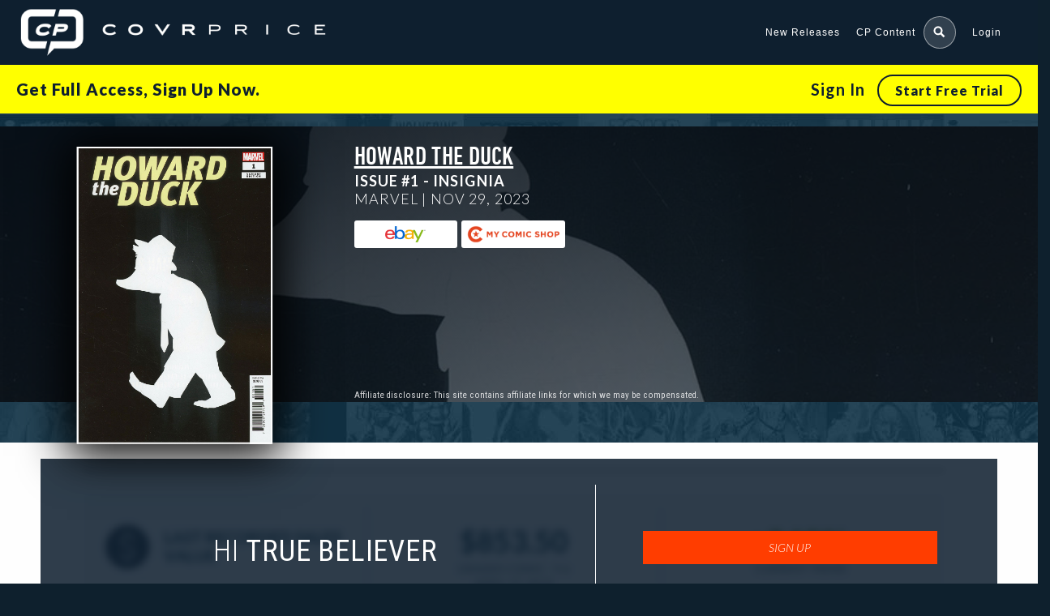

--- FILE ---
content_type: text/html; charset=UTF-8
request_url: https://covrprice.com/issue/howard-the-duck-1-insignia/?current_page=1
body_size: 28744
content:


<!doctype html>
<html class="covrprice no-js " lang="en-US">
<head>
  <title>Howard The Duck #1 - Insignia - CovrPrice.com</title>

<!-- The SEO Framework by Sybre Waaijer -->
<meta name="robots" content="max-snippet:-1,max-image-preview:standard,max-video-preview:-1" />
<link rel="canonical" href="https://covrprice.com/issue/" />
<script type="application/ld+json">{"@context":"https://schema.org","@graph":[{"@type":"WebSite","@id":"https://covrprice.com/#/schema/WebSite","url":"https://covrprice.com/","name":"CovrPrice","description":"The Ultimate Tool for comic collectors and speculators","inLanguage":"en-US","potentialAction":{"@type":"SearchAction","target":{"@type":"EntryPoint","urlTemplate":"https://covrprice.com/search/{search_term_string}/"},"query-input":"required name=search_term_string"},"publisher":{"@type":"Organization","@id":"https://covrprice.com/#/schema/Organization","name":"CovrPrice","url":"https://covrprice.com/"}},{"@type":"WebPage","@id":"https://covrprice.com/issue/","url":"https://covrprice.com/issue/","name":"Issue &#x2d; CovrPrice","inLanguage":"en-US","isPartOf":{"@id":"https://covrprice.com/#/schema/WebSite"},"breadcrumb":{"@type":"BreadcrumbList","@id":"https://covrprice.com/#/schema/BreadcrumbList","itemListElement":[{"@type":"ListItem","position":1,"item":"https://covrprice.com/","name":"CovrPrice"},{"@type":"ListItem","position":2,"name":"Issue"}]},"potentialAction":{"@type":"ReadAction","target":"https://covrprice.com/issue/"}}]}</script>
<!-- / The SEO Framework by Sybre Waaijer | 3.77ms meta | 0.55ms boot -->

<link rel='dns-prefetch' href='//cdnjs.cloudflare.com' />
<link rel='dns-prefetch' href='//monu.delivery' />
<link rel='dns-prefetch' href='//ajax.googleapis.com' />
<link rel="alternate" type="application/rss+xml" title="CovrPrice &raquo; Feed" href="https://covrprice.com/feed/" />
<link rel="alternate" type="application/rss+xml" title="CovrPrice &raquo; Comments Feed" href="https://covrprice.com/comments/feed/" />
<link rel='stylesheet' id='mp-theme-css' href='https://covrprice.com/wp-content/plugins/memberpress/css/ui/theme.css?ver=1.11.31' type='text/css' media='all' />
<link rel='stylesheet' id='mp-account-css-css' href='https://covrprice.com/wp-content/plugins/memberpress/css/ui/account.css?ver=1.11.31' type='text/css' media='all' />
<link rel='stylesheet' id='dashicons-css' href='https://covrprice.com/wp-includes/css/dashicons.min.css?ver=6.2.2' type='text/css' media='all' />
<link rel='stylesheet' id='mp-login-css-css' href='https://covrprice.com/wp-content/plugins/memberpress/css/ui/login.css?ver=1.11.31' type='text/css' media='all' />
<link rel='stylesheet' id='mepr-jquery-ui-smoothness-css' href='//ajax.googleapis.com/ajax/libs/jqueryui/1.13.2/themes/smoothness/jquery-ui.css?ver=6.2.2' type='text/css' media='all' />
<link rel='stylesheet' id='jquery-ui-timepicker-addon-css' href='https://covrprice.com/wp-content/plugins/memberpress/css/jquery-ui-timepicker-addon.css?ver=6.2.2' type='text/css' media='all' />
<link rel='stylesheet' id='jquery-magnific-popup-css' href='https://cdnjs.cloudflare.com/ajax/libs/magnific-popup.js/1.1.0/magnific-popup.min.css?ver=6.2.2' type='text/css' media='all' />
<link rel='stylesheet' id='mp-signup-css' href='https://covrprice.com/wp-content/plugins/memberpress/css/signup.css?ver=1.11.31' type='text/css' media='all' />
<link rel='stylesheet' id='mp-plans-css-css' href='https://covrprice.com/wp-content/plugins/memberpress/css/plans.min.css?ver=1.11.31' type='text/css' media='all' />
<link rel='stylesheet' id='wp-block-library-css' href='https://covrprice.com/wp-includes/css/dist/block-library/style.min.css?ver=6.2.2' type='text/css' media='all' />
<style id='safe-svg-svg-icon-style-inline-css' type='text/css'>
.safe-svg-cover{text-align:center}.safe-svg-cover .safe-svg-inside{display:inline-block;max-width:100%}.safe-svg-cover svg{height:100%;max-height:100%;max-width:100%;width:100%}

</style>
<link rel='stylesheet' id='classic-theme-styles-css' href='https://covrprice.com/wp-includes/css/classic-themes.min.css?ver=6.2.2' type='text/css' media='all' />
<style id='global-styles-inline-css' type='text/css'>
body{--wp--preset--color--black: #000000;--wp--preset--color--cyan-bluish-gray: #abb8c3;--wp--preset--color--white: #ffffff;--wp--preset--color--pale-pink: #f78da7;--wp--preset--color--vivid-red: #cf2e2e;--wp--preset--color--luminous-vivid-orange: #ff6900;--wp--preset--color--luminous-vivid-amber: #fcb900;--wp--preset--color--light-green-cyan: #7bdcb5;--wp--preset--color--vivid-green-cyan: #00d084;--wp--preset--color--pale-cyan-blue: #8ed1fc;--wp--preset--color--vivid-cyan-blue: #0693e3;--wp--preset--color--vivid-purple: #9b51e0;--wp--preset--gradient--vivid-cyan-blue-to-vivid-purple: linear-gradient(135deg,rgba(6,147,227,1) 0%,rgb(155,81,224) 100%);--wp--preset--gradient--light-green-cyan-to-vivid-green-cyan: linear-gradient(135deg,rgb(122,220,180) 0%,rgb(0,208,130) 100%);--wp--preset--gradient--luminous-vivid-amber-to-luminous-vivid-orange: linear-gradient(135deg,rgba(252,185,0,1) 0%,rgba(255,105,0,1) 100%);--wp--preset--gradient--luminous-vivid-orange-to-vivid-red: linear-gradient(135deg,rgba(255,105,0,1) 0%,rgb(207,46,46) 100%);--wp--preset--gradient--very-light-gray-to-cyan-bluish-gray: linear-gradient(135deg,rgb(238,238,238) 0%,rgb(169,184,195) 100%);--wp--preset--gradient--cool-to-warm-spectrum: linear-gradient(135deg,rgb(74,234,220) 0%,rgb(151,120,209) 20%,rgb(207,42,186) 40%,rgb(238,44,130) 60%,rgb(251,105,98) 80%,rgb(254,248,76) 100%);--wp--preset--gradient--blush-light-purple: linear-gradient(135deg,rgb(255,206,236) 0%,rgb(152,150,240) 100%);--wp--preset--gradient--blush-bordeaux: linear-gradient(135deg,rgb(254,205,165) 0%,rgb(254,45,45) 50%,rgb(107,0,62) 100%);--wp--preset--gradient--luminous-dusk: linear-gradient(135deg,rgb(255,203,112) 0%,rgb(199,81,192) 50%,rgb(65,88,208) 100%);--wp--preset--gradient--pale-ocean: linear-gradient(135deg,rgb(255,245,203) 0%,rgb(182,227,212) 50%,rgb(51,167,181) 100%);--wp--preset--gradient--electric-grass: linear-gradient(135deg,rgb(202,248,128) 0%,rgb(113,206,126) 100%);--wp--preset--gradient--midnight: linear-gradient(135deg,rgb(2,3,129) 0%,rgb(40,116,252) 100%);--wp--preset--duotone--dark-grayscale: url('#wp-duotone-dark-grayscale');--wp--preset--duotone--grayscale: url('#wp-duotone-grayscale');--wp--preset--duotone--purple-yellow: url('#wp-duotone-purple-yellow');--wp--preset--duotone--blue-red: url('#wp-duotone-blue-red');--wp--preset--duotone--midnight: url('#wp-duotone-midnight');--wp--preset--duotone--magenta-yellow: url('#wp-duotone-magenta-yellow');--wp--preset--duotone--purple-green: url('#wp-duotone-purple-green');--wp--preset--duotone--blue-orange: url('#wp-duotone-blue-orange');--wp--preset--font-size--small: 13px;--wp--preset--font-size--medium: 20px;--wp--preset--font-size--large: 36px;--wp--preset--font-size--x-large: 42px;--wp--preset--spacing--20: 0.44rem;--wp--preset--spacing--30: 0.67rem;--wp--preset--spacing--40: 1rem;--wp--preset--spacing--50: 1.5rem;--wp--preset--spacing--60: 2.25rem;--wp--preset--spacing--70: 3.38rem;--wp--preset--spacing--80: 5.06rem;--wp--preset--shadow--natural: 6px 6px 9px rgba(0, 0, 0, 0.2);--wp--preset--shadow--deep: 12px 12px 50px rgba(0, 0, 0, 0.4);--wp--preset--shadow--sharp: 6px 6px 0px rgba(0, 0, 0, 0.2);--wp--preset--shadow--outlined: 6px 6px 0px -3px rgba(255, 255, 255, 1), 6px 6px rgba(0, 0, 0, 1);--wp--preset--shadow--crisp: 6px 6px 0px rgba(0, 0, 0, 1);}:where(.is-layout-flex){gap: 0.5em;}body .is-layout-flow > .alignleft{float: left;margin-inline-start: 0;margin-inline-end: 2em;}body .is-layout-flow > .alignright{float: right;margin-inline-start: 2em;margin-inline-end: 0;}body .is-layout-flow > .aligncenter{margin-left: auto !important;margin-right: auto !important;}body .is-layout-constrained > .alignleft{float: left;margin-inline-start: 0;margin-inline-end: 2em;}body .is-layout-constrained > .alignright{float: right;margin-inline-start: 2em;margin-inline-end: 0;}body .is-layout-constrained > .aligncenter{margin-left: auto !important;margin-right: auto !important;}body .is-layout-constrained > :where(:not(.alignleft):not(.alignright):not(.alignfull)){max-width: var(--wp--style--global--content-size);margin-left: auto !important;margin-right: auto !important;}body .is-layout-constrained > .alignwide{max-width: var(--wp--style--global--wide-size);}body .is-layout-flex{display: flex;}body .is-layout-flex{flex-wrap: wrap;align-items: center;}body .is-layout-flex > *{margin: 0;}:where(.wp-block-columns.is-layout-flex){gap: 2em;}.has-black-color{color: var(--wp--preset--color--black) !important;}.has-cyan-bluish-gray-color{color: var(--wp--preset--color--cyan-bluish-gray) !important;}.has-white-color{color: var(--wp--preset--color--white) !important;}.has-pale-pink-color{color: var(--wp--preset--color--pale-pink) !important;}.has-vivid-red-color{color: var(--wp--preset--color--vivid-red) !important;}.has-luminous-vivid-orange-color{color: var(--wp--preset--color--luminous-vivid-orange) !important;}.has-luminous-vivid-amber-color{color: var(--wp--preset--color--luminous-vivid-amber) !important;}.has-light-green-cyan-color{color: var(--wp--preset--color--light-green-cyan) !important;}.has-vivid-green-cyan-color{color: var(--wp--preset--color--vivid-green-cyan) !important;}.has-pale-cyan-blue-color{color: var(--wp--preset--color--pale-cyan-blue) !important;}.has-vivid-cyan-blue-color{color: var(--wp--preset--color--vivid-cyan-blue) !important;}.has-vivid-purple-color{color: var(--wp--preset--color--vivid-purple) !important;}.has-black-background-color{background-color: var(--wp--preset--color--black) !important;}.has-cyan-bluish-gray-background-color{background-color: var(--wp--preset--color--cyan-bluish-gray) !important;}.has-white-background-color{background-color: var(--wp--preset--color--white) !important;}.has-pale-pink-background-color{background-color: var(--wp--preset--color--pale-pink) !important;}.has-vivid-red-background-color{background-color: var(--wp--preset--color--vivid-red) !important;}.has-luminous-vivid-orange-background-color{background-color: var(--wp--preset--color--luminous-vivid-orange) !important;}.has-luminous-vivid-amber-background-color{background-color: var(--wp--preset--color--luminous-vivid-amber) !important;}.has-light-green-cyan-background-color{background-color: var(--wp--preset--color--light-green-cyan) !important;}.has-vivid-green-cyan-background-color{background-color: var(--wp--preset--color--vivid-green-cyan) !important;}.has-pale-cyan-blue-background-color{background-color: var(--wp--preset--color--pale-cyan-blue) !important;}.has-vivid-cyan-blue-background-color{background-color: var(--wp--preset--color--vivid-cyan-blue) !important;}.has-vivid-purple-background-color{background-color: var(--wp--preset--color--vivid-purple) !important;}.has-black-border-color{border-color: var(--wp--preset--color--black) !important;}.has-cyan-bluish-gray-border-color{border-color: var(--wp--preset--color--cyan-bluish-gray) !important;}.has-white-border-color{border-color: var(--wp--preset--color--white) !important;}.has-pale-pink-border-color{border-color: var(--wp--preset--color--pale-pink) !important;}.has-vivid-red-border-color{border-color: var(--wp--preset--color--vivid-red) !important;}.has-luminous-vivid-orange-border-color{border-color: var(--wp--preset--color--luminous-vivid-orange) !important;}.has-luminous-vivid-amber-border-color{border-color: var(--wp--preset--color--luminous-vivid-amber) !important;}.has-light-green-cyan-border-color{border-color: var(--wp--preset--color--light-green-cyan) !important;}.has-vivid-green-cyan-border-color{border-color: var(--wp--preset--color--vivid-green-cyan) !important;}.has-pale-cyan-blue-border-color{border-color: var(--wp--preset--color--pale-cyan-blue) !important;}.has-vivid-cyan-blue-border-color{border-color: var(--wp--preset--color--vivid-cyan-blue) !important;}.has-vivid-purple-border-color{border-color: var(--wp--preset--color--vivid-purple) !important;}.has-vivid-cyan-blue-to-vivid-purple-gradient-background{background: var(--wp--preset--gradient--vivid-cyan-blue-to-vivid-purple) !important;}.has-light-green-cyan-to-vivid-green-cyan-gradient-background{background: var(--wp--preset--gradient--light-green-cyan-to-vivid-green-cyan) !important;}.has-luminous-vivid-amber-to-luminous-vivid-orange-gradient-background{background: var(--wp--preset--gradient--luminous-vivid-amber-to-luminous-vivid-orange) !important;}.has-luminous-vivid-orange-to-vivid-red-gradient-background{background: var(--wp--preset--gradient--luminous-vivid-orange-to-vivid-red) !important;}.has-very-light-gray-to-cyan-bluish-gray-gradient-background{background: var(--wp--preset--gradient--very-light-gray-to-cyan-bluish-gray) !important;}.has-cool-to-warm-spectrum-gradient-background{background: var(--wp--preset--gradient--cool-to-warm-spectrum) !important;}.has-blush-light-purple-gradient-background{background: var(--wp--preset--gradient--blush-light-purple) !important;}.has-blush-bordeaux-gradient-background{background: var(--wp--preset--gradient--blush-bordeaux) !important;}.has-luminous-dusk-gradient-background{background: var(--wp--preset--gradient--luminous-dusk) !important;}.has-pale-ocean-gradient-background{background: var(--wp--preset--gradient--pale-ocean) !important;}.has-electric-grass-gradient-background{background: var(--wp--preset--gradient--electric-grass) !important;}.has-midnight-gradient-background{background: var(--wp--preset--gradient--midnight) !important;}.has-small-font-size{font-size: var(--wp--preset--font-size--small) !important;}.has-medium-font-size{font-size: var(--wp--preset--font-size--medium) !important;}.has-large-font-size{font-size: var(--wp--preset--font-size--large) !important;}.has-x-large-font-size{font-size: var(--wp--preset--font-size--x-large) !important;}
.wp-block-navigation a:where(:not(.wp-element-button)){color: inherit;}
:where(.wp-block-columns.is-layout-flex){gap: 2em;}
.wp-block-pullquote{font-size: 1.5em;line-height: 1.6;}
</style>
<link rel='stylesheet' id='site-css-css' href='https://covrprice.com/wp-content/themes/covr/assets/styles/style.css?ver=1769424831' type='text/css' media='all' />
<link rel='stylesheet' id='covr-react-app-css' href='https://covrprice.com/wp-content/plugins/react-app-wp-plugin/public/css/covr-react-app-public.css?ver=1.0.0' type='text/css' media='all' />
<link rel='stylesheet' id='react-app-1-css' href='https://covrprice.com/wp-content/plugins/react-app-wp-plugin/app/build/static/css/2.794a56c2.chunk.css?ver=6.2.2' type='text/css' media='all' />
<link rel='stylesheet' id='react-app-3-css' href='https://covrprice.com/wp-content/plugins/react-app-wp-plugin/app/build/static/css/main.1c8ce603.chunk.css?ver=6.2.2' type='text/css' media='all' />
<link rel='stylesheet' id='owl-carousel-css-css' href='https://covrprice.com/wp-content/themes/covr/vendor/owl-carousel/assets/owl.carousel.css?ver=6.2.2' type='text/css' media='all' />
<link rel='stylesheet' id='owl-carousel-theme-css-css' href='https://covrprice.com/wp-content/themes/covr/vendor/owl-carousel/assets/owl.theme.default.css?ver=6.2.2' type='text/css' media='all' />
<link rel='stylesheet' id='sites-additional-css-css' href='https://covrprice.com/wp-content/themes/covr/assets/styles/additional-styles.css?ver=1769442486' type='text/css' media='all' />
<script type='text/javascript' id='jquery-core-js-extra'>
/* <![CDATA[ */
var dashboardSettings = {"root":"https:\/\/covrprice.com\/wp-json\/","nonce":"9b16f7801b"};
/* ]]> */
</script>
<script type='text/javascript' src='https://covrprice.com/wp-includes/js/jquery/jquery.min.js?ver=3.6.4' id='jquery-core-js'></script>
<script type='text/javascript' src='https://covrprice.com/wp-includes/js/jquery/jquery-migrate.min.js?ver=3.4.0' id='jquery-migrate-js'></script>
<script type='text/javascript' src='https://covrprice.com/wp-includes/js/underscore.min.js?ver=1.13.4' id='underscore-js'></script>
<script type='text/javascript' src='https://covrprice.com/wp-includes/js/dist/vendor/wp-polyfill-inert.min.js?ver=3.1.2' id='wp-polyfill-inert-js'></script>
<script type='text/javascript' src='https://covrprice.com/wp-includes/js/dist/vendor/regenerator-runtime.min.js?ver=0.13.11' id='regenerator-runtime-js'></script>
<script type='text/javascript' src='https://covrprice.com/wp-includes/js/dist/vendor/wp-polyfill.min.js?ver=3.15.0' id='wp-polyfill-js'></script>
<script type='text/javascript' src='https://covrprice.com/wp-includes/js/dist/hooks.min.js?ver=4169d3cf8e8d95a3d6d5' id='wp-hooks-js'></script>
<script type='text/javascript' src='https://covrprice.com/wp-includes/js/dist/i18n.min.js?ver=9e794f35a71bb98672ae' id='wp-i18n-js'></script>
<script type='text/javascript' id='wp-i18n-js-after'>
wp.i18n.setLocaleData( { 'text direction\u0004ltr': [ 'ltr' ] } );
</script>
<script type='text/javascript' src='https://covrprice.com/wp-content/plugins/memberpress/js/login.js?ver=1.11.31' id='mepr-login-js-js'></script>
<script type='text/javascript' src='https://covrprice.com/wp-content/plugins/memberpress/js/jquery.payment.js?ver=1.11.31' id='jquery.payment-js'></script>
<script type='text/javascript' src='https://covrprice.com/wp-content/plugins/memberpress/js/validate.js?ver=1.11.31' id='mp-validate-js'></script>
<script type='text/javascript' id='mp-i18n-js-extra'>
/* <![CDATA[ */
var MeprI18n = {"states":{"DE":{"BW":"Baden-W\u00fcrttemberg","BY":"Bavaria","BE":"Berlin","BB":"Brandenburg","HB":"Bremen","HH":"Hamburg","HE":"Hesse","NI":"Lower Saxony","MV":"Mecklenburg-Vorpommern","NW":"North Rhine-Westphalia","RP":"Rhineland-Palatinate","SL":"Saarland","SN":"Saxony","ST":"Saxony-Anhalt","SH":"Schleswig-Holstein","TH":"Thuringia"},"IR":{"KHZ":"Khuzestan  (\u062e\u0648\u0632\u0633\u062a\u0627\u0646)","THR":"Tehran  (\u062a\u0647\u0631\u0627\u0646)","ILM":"Ilaam (\u0627\u06cc\u0644\u0627\u0645)","BHR":"Bushehr (\u0628\u0648\u0634\u0647\u0631)","ADL":"Ardabil (\u0627\u0631\u062f\u0628\u06cc\u0644)","ESF":"Isfahan (\u0627\u0635\u0641\u0647\u0627\u0646)","YZD":"Yazd (\u06cc\u0632\u062f)","KRH":"Kermanshah (\u06a9\u0631\u0645\u0627\u0646\u0634\u0627\u0647)","KRN":"Kerman (\u06a9\u0631\u0645\u0627\u0646)","HDN":"Hamadan (\u0647\u0645\u062f\u0627\u0646)","GZN":"Ghazvin (\u0642\u0632\u0648\u06cc\u0646)","ZJN":"Zanjan (\u0632\u0646\u062c\u0627\u0646)","LRS":"Luristan (\u0644\u0631\u0633\u062a\u0627\u0646)","ABZ":"Alborz (\u0627\u0644\u0628\u0631\u0632)","EAZ":"East Azarbaijan (\u0622\u0630\u0631\u0628\u0627\u06cc\u062c\u0627\u0646 \u0634\u0631\u0642\u06cc)","WAZ":"West Azarbaijan (\u0622\u0630\u0631\u0628\u0627\u06cc\u062c\u0627\u0646 \u063a\u0631\u0628\u06cc)","CHB":"Chaharmahal and Bakhtiari (\u0686\u0647\u0627\u0631\u0645\u062d\u0627\u0644 \u0648 \u0628\u062e\u062a\u06cc\u0627\u0631\u06cc)","SKH":"South Khorasan (\u062e\u0631\u0627\u0633\u0627\u0646 \u062c\u0646\u0648\u0628\u06cc)","RKH":"Razavi Khorasan (\u062e\u0631\u0627\u0633\u0627\u0646 \u0631\u0636\u0648\u06cc)","NKH":"North Khorasan (\u062e\u0631\u0627\u0633\u0627\u0646 \u062c\u0646\u0648\u0628\u06cc)","SMN":"Semnan (\u0633\u0645\u0646\u0627\u0646)","FRS":"Fars (\u0641\u0627\u0631\u0633)","QHM":"Qom (\u0642\u0645)","KRD":"Kurdistan \/ \u06a9\u0631\u062f\u0633\u062a\u0627\u0646)","KBD":"Kohgiluyeh and BoyerAhmad (\u06a9\u0647\u06af\u06cc\u0644\u0648\u06cc\u06cc\u0647 \u0648 \u0628\u0648\u06cc\u0631\u0627\u062d\u0645\u062f)","GLS":"Golestan (\u06af\u0644\u0633\u062a\u0627\u0646)","GIL":"Gilan (\u06af\u06cc\u0644\u0627\u0646)","MZN":"Mazandaran (\u0645\u0627\u0632\u0646\u062f\u0631\u0627\u0646)","MKZ":"Markazi (\u0645\u0631\u06a9\u0632\u06cc)","HRZ":"Hormozgan (\u0647\u0631\u0645\u0632\u06af\u0627\u0646)","SBN":"Sistan and Baluchestan (\u0633\u06cc\u0633\u062a\u0627\u0646 \u0648 \u0628\u0644\u0648\u0686\u0633\u062a\u0627\u0646)"},"PE":{"CAL":"El Callao","LMA":"Municipalidad Metropolitana de Lima","AMA":"Amazonas","ANC":"Ancash","APU":"Apur&iacute;mac","ARE":"Arequipa","AYA":"Ayacucho","CAJ":"Cajamarca","CUS":"Cusco","HUV":"Huancavelica","HUC":"Hu&aacute;nuco","ICA":"Ica","JUN":"Jun&iacute;n","LAL":"La Libertad","LAM":"Lambayeque","LIM":"Lima","LOR":"Loreto","MDD":"Madre de Dios","MOQ":"Moquegua","PAS":"Pasco","PIU":"Piura","PUN":"Puno","SAM":"San Mart&iacute;n","TAC":"Tacna","TUM":"Tumbes","UCA":"Ucayali"},"TH":{"TH-37":"Amnat Charoen (&#3629;&#3635;&#3609;&#3634;&#3592;&#3648;&#3592;&#3619;&#3636;&#3597;)","TH-15":"Ang Thong (&#3629;&#3656;&#3634;&#3591;&#3607;&#3629;&#3591;)","TH-14":"Ayutthaya (&#3614;&#3619;&#3632;&#3609;&#3588;&#3619;&#3624;&#3619;&#3637;&#3629;&#3618;&#3640;&#3608;&#3618;&#3634;)","TH-10":"Bangkok (&#3585;&#3619;&#3640;&#3591;&#3648;&#3607;&#3614;&#3617;&#3627;&#3634;&#3609;&#3588;&#3619;)","TH-38":"Bueng Kan (&#3610;&#3638;&#3591;&#3585;&#3634;&#3628;)","TH-31":"Buri Ram (&#3610;&#3640;&#3619;&#3637;&#3619;&#3633;&#3617;&#3618;&#3660;)","TH-24":"Chachoengsao (&#3593;&#3632;&#3648;&#3594;&#3636;&#3591;&#3648;&#3607;&#3619;&#3634;)","TH-18":"Chai Nat (&#3594;&#3633;&#3618;&#3609;&#3634;&#3607;)","TH-36":"Chaiyaphum (&#3594;&#3633;&#3618;&#3616;&#3641;&#3617;&#3636;)","TH-22":"Chanthaburi (&#3592;&#3633;&#3609;&#3607;&#3610;&#3640;&#3619;&#3637;)","TH-50":"Chiang Mai (&#3648;&#3594;&#3637;&#3618;&#3591;&#3651;&#3627;&#3617;&#3656;)","TH-57":"Chiang Rai (&#3648;&#3594;&#3637;&#3618;&#3591;&#3619;&#3634;&#3618;)","TH-20":"Chonburi (&#3594;&#3621;&#3610;&#3640;&#3619;&#3637;)","TH-86":"Chumphon (&#3594;&#3640;&#3617;&#3614;&#3619;)","TH-46":"Kalasin (&#3585;&#3634;&#3628;&#3626;&#3636;&#3609;&#3608;&#3640;&#3660;)","TH-62":"Kamphaeng Phet (&#3585;&#3635;&#3649;&#3614;&#3591;&#3648;&#3614;&#3594;&#3619;)","TH-71":"Kanchanaburi (&#3585;&#3634;&#3597;&#3592;&#3609;&#3610;&#3640;&#3619;&#3637;)","TH-40":"Khon Kaen (&#3586;&#3629;&#3609;&#3649;&#3585;&#3656;&#3609;)","TH-81":"Krabi (&#3585;&#3619;&#3632;&#3610;&#3637;&#3656;)","TH-52":"Lampang (&#3621;&#3635;&#3611;&#3634;&#3591;)","TH-51":"Lamphun (&#3621;&#3635;&#3614;&#3641;&#3609;)","TH-42":"Loei (&#3648;&#3621;&#3618;)","TH-16":"Lopburi (&#3621;&#3614;&#3610;&#3640;&#3619;&#3637;)","TH-58":"Mae Hong Son (&#3649;&#3617;&#3656;&#3630;&#3656;&#3629;&#3591;&#3626;&#3629;&#3609;)","TH-44":"Maha Sarakham (&#3617;&#3627;&#3634;&#3626;&#3634;&#3619;&#3588;&#3634;&#3617;)","TH-49":"Mukdahan (&#3617;&#3640;&#3585;&#3604;&#3634;&#3627;&#3634;&#3619;)","TH-26":"Nakhon Nayok (&#3609;&#3588;&#3619;&#3609;&#3634;&#3618;&#3585;)","TH-73":"Nakhon Pathom (&#3609;&#3588;&#3619;&#3611;&#3600;&#3617;)","TH-48":"Nakhon Phanom (&#3609;&#3588;&#3619;&#3614;&#3609;&#3617;)","TH-30":"Nakhon Ratchasima (&#3609;&#3588;&#3619;&#3619;&#3634;&#3594;&#3626;&#3637;&#3617;&#3634;)","TH-60":"Nakhon Sawan (&#3609;&#3588;&#3619;&#3626;&#3623;&#3619;&#3619;&#3588;&#3660;)","TH-80":"Nakhon Si Thammarat (&#3609;&#3588;&#3619;&#3624;&#3619;&#3637;&#3608;&#3619;&#3619;&#3617;&#3619;&#3634;&#3594;)","TH-55":"Nan (&#3609;&#3656;&#3634;&#3609;)","TH-96":"Narathiwat (&#3609;&#3619;&#3634;&#3608;&#3636;&#3623;&#3634;&#3626;)","TH-39":"Nong Bua Lam Phu (&#3627;&#3609;&#3629;&#3591;&#3610;&#3633;&#3623;&#3621;&#3635;&#3616;&#3641;)","TH-43":"Nong Khai (&#3627;&#3609;&#3629;&#3591;&#3588;&#3634;&#3618;)","TH-12":"Nonthaburi (&#3609;&#3609;&#3607;&#3610;&#3640;&#3619;&#3637;)","TH-13":"Pathum Thani (&#3611;&#3607;&#3640;&#3617;&#3608;&#3634;&#3609;&#3637;)","TH-94":"Pattani (&#3611;&#3633;&#3605;&#3605;&#3634;&#3609;&#3637;)","TH-82":"Phang Nga (&#3614;&#3633;&#3591;&#3591;&#3634;)","TH-93":"Phatthalung (&#3614;&#3633;&#3607;&#3621;&#3640;&#3591;)","TH-56":"Phayao (&#3614;&#3632;&#3648;&#3618;&#3634;)","TH-67":"Phetchabun (&#3648;&#3614;&#3594;&#3619;&#3610;&#3641;&#3619;&#3603;&#3660;)","TH-76":"Phetchaburi (&#3648;&#3614;&#3594;&#3619;&#3610;&#3640;&#3619;&#3637;)","TH-66":"Phichit (&#3614;&#3636;&#3592;&#3636;&#3605;&#3619;)","TH-65":"Phitsanulok (&#3614;&#3636;&#3625;&#3603;&#3640;&#3650;&#3621;&#3585;)","TH-54":"Phrae (&#3649;&#3614;&#3619;&#3656;)","TH-83":"Phuket (&#3616;&#3641;&#3648;&#3585;&#3655;&#3605;)","TH-25":"Prachin Buri (&#3611;&#3619;&#3634;&#3592;&#3637;&#3609;&#3610;&#3640;&#3619;&#3637;)","TH-77":"Prachuap Khiri Khan (&#3611;&#3619;&#3632;&#3592;&#3623;&#3610;&#3588;&#3637;&#3619;&#3637;&#3586;&#3633;&#3609;&#3608;&#3660;)","TH-85":"Ranong (&#3619;&#3632;&#3609;&#3629;&#3591;)","TH-70":"Ratchaburi (&#3619;&#3634;&#3594;&#3610;&#3640;&#3619;&#3637;)","TH-21":"Rayong (&#3619;&#3632;&#3618;&#3629;&#3591;)","TH-45":"Roi Et (&#3619;&#3657;&#3629;&#3618;&#3648;&#3629;&#3655;&#3604;)","TH-27":"Sa Kaeo (&#3626;&#3619;&#3632;&#3649;&#3585;&#3657;&#3623;)","TH-47":"Sakon Nakhon (&#3626;&#3585;&#3621;&#3609;&#3588;&#3619;)","TH-11":"Samut Prakan (&#3626;&#3617;&#3640;&#3607;&#3619;&#3611;&#3619;&#3634;&#3585;&#3634;&#3619;)","TH-74":"Samut Sakhon (&#3626;&#3617;&#3640;&#3607;&#3619;&#3626;&#3634;&#3588;&#3619;)","TH-75":"Samut Songkhram (&#3626;&#3617;&#3640;&#3607;&#3619;&#3626;&#3591;&#3588;&#3619;&#3634;&#3617;)","TH-19":"Saraburi (&#3626;&#3619;&#3632;&#3610;&#3640;&#3619;&#3637;)","TH-91":"Satun (&#3626;&#3605;&#3641;&#3621;)","TH-17":"Sing Buri (&#3626;&#3636;&#3591;&#3627;&#3660;&#3610;&#3640;&#3619;&#3637;)","TH-33":"Sisaket (&#3624;&#3619;&#3637;&#3626;&#3632;&#3648;&#3585;&#3625;)","TH-90":"Songkhla (&#3626;&#3591;&#3586;&#3621;&#3634;)","TH-64":"Sukhothai (&#3626;&#3640;&#3650;&#3586;&#3607;&#3633;&#3618;)","TH-72":"Suphan Buri (&#3626;&#3640;&#3614;&#3619;&#3619;&#3603;&#3610;&#3640;&#3619;&#3637;)","TH-84":"Surat Thani (&#3626;&#3640;&#3619;&#3634;&#3625;&#3598;&#3619;&#3660;&#3608;&#3634;&#3609;&#3637;)","TH-32":"Surin (&#3626;&#3640;&#3619;&#3636;&#3609;&#3607;&#3619;&#3660;)","TH-63":"Tak (&#3605;&#3634;&#3585;)","TH-92":"Trang (&#3605;&#3619;&#3633;&#3591;)","TH-23":"Trat (&#3605;&#3619;&#3634;&#3604;)","TH-34":"Ubon Ratchathani (&#3629;&#3640;&#3610;&#3621;&#3619;&#3634;&#3594;&#3608;&#3634;&#3609;&#3637;)","TH-41":"Udon Thani (&#3629;&#3640;&#3604;&#3619;&#3608;&#3634;&#3609;&#3637;)","TH-61":"Uthai Thani (&#3629;&#3640;&#3607;&#3633;&#3618;&#3608;&#3634;&#3609;&#3637;)","TH-53":"Uttaradit (&#3629;&#3640;&#3605;&#3619;&#3604;&#3636;&#3605;&#3606;&#3660;)","TH-95":"Yala (&#3618;&#3632;&#3621;&#3634;)","TH-35":"Yasothon (&#3618;&#3650;&#3626;&#3608;&#3619;)"},"BR":{"AC":"Acre","AL":"Alagoas","AP":"Amap&aacute;","AM":"Amazonas","BA":"Bahia","CE":"Cear&aacute;","DF":"Distrito Federal","ES":"Esp&iacute;rito Santo","GO":"Goi&aacute;s","MA":"Maranh&atilde;o","MT":"Mato Grosso","MS":"Mato Grosso do Sul","MG":"Minas Gerais","PA":"Par&aacute;","PB":"Para&iacute;ba","PR":"Paran&aacute;","PE":"Pernambuco","PI":"Piau&iacute;","RJ":"Rio de Janeiro","RN":"Rio Grande do Norte","RS":"Rio Grande do Sul","RO":"Rond&ocirc;nia","RR":"Roraima","SC":"Santa Catarina","SP":"S&atilde;o Paulo","SE":"Sergipe","TO":"Tocantins"},"PT":{"NO":"Norte","CE":"Centro","LT":"Lisboa e Vale do Tejo","AG":"Algarve","AT":"Alentejo","MD":"Madeira","AC":"A\u00e7ores"},"NZ":{"NL":"Northland","AK":"Auckland","WA":"Waikato","BP":"Bay of Plenty","TK":"Taranaki","HB":"Hawke&rsquo;s Bay","MW":"Manawatu-Wanganui","WE":"Wellington","NS":"Nelson","MB":"Marlborough","TM":"Tasman","WC":"West Coast","CT":"Canterbury","OT":"Otago","SL":"Southland"},"BD":{"BAG":"Bagerhat","BAN":"Bandarban","BAR":"Barguna","BARI":"Barisal","BHO":"Bhola","BOG":"Bogra","BRA":"Brahmanbaria","CHA":"Chandpur","CHI":"Chittagong","CHU":"Chuadanga","COM":"Comilla","COX":"Cox's Bazar","DHA":"Dhaka","DIN":"Dinajpur","FAR":"Faridpur ","FEN":"Feni","GAI":"Gaibandha","GAZI":"Gazipur","GOP":"Gopalganj","HAB":"Habiganj","JAM":"Jamalpur","JES":"Jessore","JHA":"Jhalokati","JHE":"Jhenaidah","JOY":"Joypurhat","KHA":"Khagrachhari","KHU":"Khulna","KIS":"Kishoreganj","KUR":"Kurigram","KUS":"Kushtia","LAK":"Lakshmipur","LAL":"Lalmonirhat","MAD":"Madaripur","MAG":"Magura","MAN":"Manikganj ","MEH":"Meherpur","MOU":"Moulvibazar","MUN":"Munshiganj","MYM":"Mymensingh","NAO":"Naogaon","NAR":"Narail","NARG":"Narayanganj","NARD":"Narsingdi","NAT":"Natore","NAW":"Nawabganj","NET":"Netrakona","NIL":"Nilphamari","NOA":"Noakhali","PAB":"Pabna","PAN":"Panchagarh","PAT":"Patuakhali","PIR":"Pirojpur","RAJB":"Rajbari","RAJ":"Rajshahi","RAN":"Rangamati","RANP":"Rangpur","SAT":"Satkhira","SHA":"Shariatpur","SHE":"Sherpur","SIR":"Sirajganj","SUN":"Sunamganj","SYL":"Sylhet","TAN":"Tangail","THA":"Thakurgaon"},"NP":{"ILL":"Illam","JHA":"Jhapa","PAN":"Panchthar","TAP":"Taplejung","BHO":"Bhojpur","DKA":"Dhankuta","MOR":"Morang","SUN":"Sunsari","SAN":"Sankhuwa","TER":"Terhathum","KHO":"Khotang","OKH":"Okhaldhunga","SAP":"Saptari","SIR":"Siraha","SOL":"Solukhumbu","UDA":"Udayapur","DHA":"Dhanusa","DLK":"Dolakha","MOH":"Mohottari","RAM":"Ramechha","SAR":"Sarlahi","SIN":"Sindhuli","BHA":"Bhaktapur","DHD":"Dhading","KTM":"Kathmandu","KAV":"Kavrepalanchowk","LAL":"Lalitpur","NUW":"Nuwakot","RAS":"Rasuwa","SPC":"Sindhupalchowk","BAR":"Bara","CHI":"Chitwan","MAK":"Makwanpur","PAR":"Parsa","RAU":"Rautahat","GOR":"Gorkha","KAS":"Kaski","LAM":"Lamjung","MAN":"Manang","SYN":"Syangja","TAN":"Tanahun","BAG":"Baglung","PBT":"Parbat","MUS":"Mustang","MYG":"Myagdi","AGR":"Agrghakanchi","GUL":"Gulmi","KAP":"Kapilbastu","NAW":"Nawalparasi","PAL":"Palpa","RUP":"Rupandehi","DAN":"Dang","PYU":"Pyuthan","ROL":"Rolpa","RUK":"Rukum","SAL":"Salyan","BAN":"Banke","BDA":"Bardiya","DAI":"Dailekh","JAJ":"Jajarkot","SUR":"Surkhet","DOL":"Dolpa","HUM":"Humla","JUM":"Jumla","KAL":"Kalikot","MUG":"Mugu","ACH":"Achham","BJH":"Bajhang","BJU":"Bajura","DOT":"Doti","KAI":"Kailali","BAI":"Baitadi","DAD":"Dadeldhura","DAR":"Darchula","KAN":"Kanchanpur"},"MX":{"Distrito Federal":"Distrito Federal","Jalisco":"Jalisco","Nuevo Leon":"Nuevo Le\u00f3n","Aguascalientes":"Aguascalientes","Baja California":"Baja California","Baja California Sur":"Baja California Sur","Campeche":"Campeche","Chiapas":"Chiapas","Chihuahua":"Chihuahua","Coahuila":"Coahuila","Colima":"Colima","Durango":"Durango","Guanajuato":"Guanajuato","Guerrero":"Guerrero","Hidalgo":"Hidalgo","Estado de Mexico":"Edo. de M\u00e9xico","Michoacan":"Michoac\u00e1n","Morelos":"Morelos","Nayarit":"Nayarit","Oaxaca":"Oaxaca","Puebla":"Puebla","Queretaro":"Quer\u00e9taro","Quintana Roo":"Quintana Roo","San Luis Potosi":"San Luis Potos\u00ed","Sinaloa":"Sinaloa","Sonora":"Sonora","Tabasco":"Tabasco","Tamaulipas":"Tamaulipas","Tlaxcala":"Tlaxcala","Veracruz":"Veracruz","Yucatan":"Yucat\u00e1n","Zacatecas":"Zacatecas"},"CA":{"AB":"Alberta","BC":"British Columbia","MB":"Manitoba","NB":"New Brunswick","NL":"Newfoundland","NT":"Northwest Territories","NS":"Nova Scotia","NU":"Nunavut","ON":"Ontario","PE":"Prince Edward Island","QC":"Quebec","SK":"Saskatchewan","YT":"Yukon Territory"},"MY":{"JHR":"Johor","KDH":"Kedah","KTN":"Kelantan","MLK":"Melaka","NSN":"Negeri Sembilan","PHG":"Pahang","PRK":"Perak","PLS":"Perlis","PNG":"Pulau Pinang","SBH":"Sabah","SWK":"Sarawak","SGR":"Selangor","TRG":"Terengganu","KUL":"W.P. Kuala Lumpur","LBN":"W.P. Labuan","PJY":"W.P. Putrajaya"},"JP":{"JP01":"Hokkaido","JP02":"Aomori","JP03":"Iwate","JP04":"Miyagi","JP05":"Akita","JP06":"Yamagata","JP07":"Fukushima","JP08":"Ibaraki","JP09":"Tochigi","JP10":"Gunma","JP11":"Saitama","JP12":"Chiba","JP13":"Tokyo","JP14":"Kanagawa","JP15":"Niigata","JP16":"Toyama","JP17":"Ishikawa","JP18":"Fukui","JP19":"Yamanashi","JP20":"Nagano","JP21":"Gifu","JP22":"Shizuoka","JP23":"Aichi","JP24":"Mie","JP25":"Shiga","JP26":"Kyouto","JP27":"Osaka","JP28":"Hyougo","JP29":"Nara","JP30":"Wakayama","JP31":"Tottori","JP32":"Shimane","JP33":"Okayama","JP34":"Hiroshima","JP35":"Yamaguchi","JP36":"Tokushima","JP37":"Kagawa","JP38":"Ehime","JP39":"Kochi","JP40":"Fukuoka","JP41":"Saga","JP42":"Nagasaki","JP43":"Kumamoto","JP44":"Oita","JP45":"Miyazaki","JP46":"Kagoshima","JP47":"Okinawa"},"HK":{"HONG KONG":"Hong Kong Island","KOWLOON":"Kowloon","NEW TERRITORIES":"New Territories"},"IT":{"AG":"Agrigento","AL":"Alessandria","AN":"Ancona","AO":"Aosta","AR":"Arezzo","AP":"Ascoli Piceno","AT":"Asti","AV":"Avellino","BA":"Bari","BT":"Barletta-Andria-Trani","BL":"Belluno","BN":"Benevento","BG":"Bergamo","BI":"Biella","BO":"Bologna","BZ":"Bolzano","BS":"Brescia","BR":"Brindisi","CA":"Cagliari","CL":"Caltanissetta","CB":"Campobasso","CI":"Carbonia-Iglesias","CE":"Caserta","CT":"Catania","CZ":"Catanzaro","CH":"Chieti","CO":"Como","CS":"Cosenza","CR":"Cremona","KR":"Crotone","CN":"Cuneo","EN":"Enna","FM":"Fermo","FE":"Ferrara","FI":"Firenze","FG":"Foggia","FC":"Forl\u00ec-Cesena","FR":"Frosinone","GE":"Genova","GO":"Gorizia","GR":"Grosseto","IM":"Imperia","IS":"Isernia","SP":"La Spezia","AQ":"L&apos;Aquila","LT":"Latina","LE":"Lecce","LC":"Lecco","LI":"Livorno","LO":"Lodi","LU":"Lucca","MC":"Macerata","MN":"Mantova","MS":"Massa-Carrara","MT":"Matera","ME":"Messina","MI":"Milano","MO":"Modena","MB":"Monza e della Brianza","NA":"Napoli","NO":"Novara","NU":"Nuoro","OT":"Olbia-Tempio","OR":"Oristano","PD":"Padova","PA":"Palermo","PR":"Parma","PV":"Pavia","PG":"Perugia","PU":"Pesaro e Urbino","PE":"Pescara","PC":"Piacenza","PI":"Pisa","PT":"Pistoia","PN":"Pordenone","PZ":"Potenza","PO":"Prato","RG":"Ragusa","RA":"Ravenna","RC":"Reggio Calabria","RE":"Reggio Emilia","RI":"Rieti","RN":"Rimini","RM":"Roma","RO":"Rovigo","SA":"Salerno","VS":"Medio Campidano","SS":"Sassari","SV":"Savona","SI":"Siena","SR":"Siracusa","SO":"Sondrio","TA":"Taranto","TE":"Teramo","TR":"Terni","TO":"Torino","OG":"Ogliastra","TP":"Trapani","TN":"Trento","TV":"Treviso","TS":"Trieste","UD":"Udine","VA":"Varese","VE":"Venezia","VB":"Verbano-Cusio-Ossola","VC":"Vercelli","VR":"Verona","VV":"Vibo Valentia","VI":"Vicenza","VT":"Viterbo"},"HU":{"BK":"B\u00e1cs-Kiskun","BE":"B\u00e9k\u00e9s","BA":"Baranya","BZ":"Borsod-Aba\u00faj-Zempl\u00e9n","BU":"Budapest","CS":"Csongr\u00e1d","FE":"Fej\u00e9r","GS":"Gy\u0151r-Moson-Sopron","HB":"Hajd\u00fa-Bihar","HE":"Heves","JN":"J\u00e1sz-Nagykun-Szolnok","KE":"Kom\u00e1rom-Esztergom","NO":"N\u00f3gr\u00e1d","PE":"Pest","SO":"Somogy","SZ":"Szabolcs-Szatm\u00e1r-Bereg","TO":"Tolna","VA":"Vas","VE":"Veszpr\u00e9m","ZA":"Zala"},"US":{"AL":"Alabama","AK":"Alaska","AZ":"Arizona","AR":"Arkansas","CA":"California","CO":"Colorado","CT":"Connecticut","DE":"Delaware","DC":"District Of Columbia","FL":"Florida","GA":"Georgia","HI":"Hawaii","ID":"Idaho","IL":"Illinois","IN":"Indiana","IA":"Iowa","KS":"Kansas","KY":"Kentucky","LA":"Louisiana","ME":"Maine","MD":"Maryland","MA":"Massachusetts","MI":"Michigan","MN":"Minnesota","MS":"Mississippi","MO":"Missouri","MT":"Montana","NE":"Nebraska","NV":"Nevada","NH":"New Hampshire","NJ":"New Jersey","NM":"New Mexico","NY":"New York","NC":"North Carolina","ND":"North Dakota","OH":"Ohio","OK":"Oklahoma","OR":"Oregon","PA":"Pennsylvania","RI":"Rhode Island","SC":"South Carolina","SD":"South Dakota","TN":"Tennessee","TX":"Texas","UT":"Utah","VT":"Vermont","VA":"Virginia","WA":"Washington","WV":"West Virginia","WI":"Wisconsin","WY":"Wyoming","AA":"Armed Forces (AA)","AE":"Armed Forces (AE)","AP":"Armed Forces (AP)","AS":"American Samoa","GU":"Guam","MP":"Northern Mariana Islands","PR":"Puerto Rico","UM":"US Minor Outlying Islands","VI":"US Virgin Islands"},"ES":{"C":"A Coru&ntilde;a","VI":"Araba\/&Aacute;lava","AB":"Albacete","A":"Alicante","AL":"Almer&iacute;a","O":"Asturias","AV":"&Aacute;vila","BA":"Badajoz","PM":"Baleares","B":"Barcelona","BU":"Burgos","CC":"C&aacute;ceres","CA":"C&aacute;diz","S":"Cantabria","CS":"Castell&oacute;n","CE":"Ceuta","CR":"Ciudad Real","CO":"C&oacute;rdoba","CU":"Cuenca","GI":"Girona","GR":"Granada","GU":"Guadalajara","SS":"Gipuzkoa","H":"Huelva","HU":"Huesca","J":"Ja&eacute;n","LO":"La Rioja","GC":"Las Palmas","LE":"Le&oacute;n","L":"Lleida","LU":"Lugo","M":"Madrid","MA":"M&aacute;laga","ML":"Melilla","MU":"Murcia","NA":"Navarra","OR":"Ourense","P":"Palencia","PO":"Pontevedra","SA":"Salamanca","TF":"Santa Cruz de Tenerife","SG":"Segovia","SE":"Sevilla","SO":"Soria","T":"Tarragona","TE":"Teruel","TO":"Toledo","V":"Valencia","VA":"Valladolid","BI":"Bizkaia","ZA":"Zamora","Z":"Zaragoza"},"ZA":{"EC":"Eastern Cape","FS":"Free State","GP":"Gauteng","KZN":"KwaZulu-Natal","LP":"Limpopo","MP":"Mpumalanga","NC":"Northern Cape","NW":"North West","WC":"Western Cape"},"AU":{"ACT":"Australian Capital Territory","NSW":"New South Wales","NT":"Northern Territory","QLD":"Queensland","SA":"South Australia","TAS":"Tasmania","VIC":"Victoria","WA":"Western Australia"},"ID":{"AC":"Daerah Istimewa Aceh","SU":"Sumatera Utara","SB":"Sumatera Barat","RI":"Riau","KR":"Kepulauan Riau","JA":"Jambi","SS":"Sumatera Selatan","BB":"Bangka Belitung","BE":"Bengkulu","LA":"Lampung","JK":"DKI Jakarta","JB":"Jawa Barat","BT":"Banten","JT":"Jawa Tengah","JI":"Jawa Timur","YO":"Daerah Istimewa Yogyakarta","BA":"Bali","NB":"Nusa Tenggara Barat","NT":"Nusa Tenggara Timur","KB":"Kalimantan Barat","KT":"Kalimantan Tengah","KI":"Kalimantan Timur","KS":"Kalimantan Selatan","KU":"Kalimantan Utara","SA":"Sulawesi Utara","ST":"Sulawesi Tengah","SG":"Sulawesi Tenggara","SR":"Sulawesi Barat","SN":"Sulawesi Selatan","GO":"Gorontalo","MA":"Maluku","MU":"Maluku Utara","PA":"Papua","PB":"Papua Barat"},"IN":{"AP":"Andra Pradesh","AR":"Arunachal Pradesh","AS":"Assam","BR":"Bihar","CT":"Chhattisgarh","GA":"Goa","GJ":"Gujarat","HR":"Haryana","HP":"Himachal Pradesh","JK":"Jammu and Kashmir","JH":"Jharkhand","KA":"Karnataka","KL":"Kerala","MP":"Madhya Pradesh","MH":"Maharashtra","MN":"Manipur","ML":"Meghalaya","MZ":"Mizoram","NL":"Nagaland","OR":"Orissa","PB":"Punjab","RJ":"Rajasthan","SK":"Sikkim","TN":"Tamil Nadu","TS":"Telangana","TR":"Tripura","UK":"Uttarakhand","UP":"Uttar Pradesh","WB":"West Bengal","AN":"Andaman and Nicobar Islands","CH":"Chandigarh","DN":"Dadar and Nagar Haveli","DD":"Daman and Diu","DL":"Delhi","LD":"Lakshadeep","PY":"Pondicherry (Puducherry)"},"BG":{"BG-01":"Blagoevgrad","BG-02":"Burgas","BG-08":"Dobrich","BG-07":"Gabrovo","BG-26":"Haskovo","BG-09":"Kardzhali","BG-10":"Kyustendil","BG-11":"Lovech","BG-12":"Montana","BG-13":"Pazardzhik","BG-14":"Pernik","BG-15":"Pleven","BG-16":"Plovdiv","BG-17":"Razgrad","BG-18":"Ruse","BG-27":"Shumen","BG-19":"Silistra","BG-20":"Sliven","BG-21":"Smolyan","BG-23":"Sofia","BG-22":"Sofia-Grad","BG-24":"Stara Zagora","BG-25":"Targovishte","BG-03":"Varna","BG-04":"Veliko Tarnovo","BG-05":"Vidin","BG-06":"Vratsa","BG-28":"Yambol"},"CN":{"CN1":"Yunnan \/ &#20113;&#21335;","CN2":"Beijing \/ &#21271;&#20140;","CN3":"Tianjin \/ &#22825;&#27941;","CN4":"Hebei \/ &#27827;&#21271;","CN5":"Shanxi \/ &#23665;&#35199;","CN6":"Inner Mongolia \/ &#20839;&#33945;&#21476;","CN7":"Liaoning \/ &#36797;&#23425;","CN8":"Jilin \/ &#21513;&#26519;","CN9":"Heilongjiang \/ &#40657;&#40857;&#27743;","CN10":"Shanghai \/ &#19978;&#28023;","CN11":"Jiangsu \/ &#27743;&#33487;","CN12":"Zhejiang \/ &#27993;&#27743;","CN13":"Anhui \/ &#23433;&#24509;","CN14":"Fujian \/ &#31119;&#24314;","CN15":"Jiangxi \/ &#27743;&#35199;","CN16":"Shandong \/ &#23665;&#19996;","CN17":"Henan \/ &#27827;&#21335;","CN18":"Hubei \/ &#28246;&#21271;","CN19":"Hunan \/ &#28246;&#21335;","CN20":"Guangdong \/ &#24191;&#19996;","CN21":"Guangxi Zhuang \/ &#24191;&#35199;&#22766;&#26063;","CN22":"Hainan \/ &#28023;&#21335;","CN23":"Chongqing \/ &#37325;&#24198;","CN24":"Sichuan \/ &#22235;&#24029;","CN25":"Guizhou \/ &#36149;&#24030;","CN26":"Shaanxi \/ &#38485;&#35199;","CN27":"Gansu \/ &#29976;&#32899;","CN28":"Qinghai \/ &#38738;&#28023;","CN29":"Ningxia Hui \/ &#23425;&#22799;","CN30":"Macau \/ &#28595;&#38376;","CN31":"Tibet \/ &#35199;&#34255;","CN32":"Xinjiang \/ &#26032;&#30086;"},"TR":{"TR01":"Adana","TR02":"Ad&#305;yaman","TR03":"Afyon","TR04":"A&#287;r&#305;","TR05":"Amasya","TR06":"Ankara","TR07":"Antalya","TR08":"Artvin","TR09":"Ayd&#305;n","TR10":"Bal&#305;kesir","TR11":"Bilecik","TR12":"Bing&#246;l","TR13":"Bitlis","TR14":"Bolu","TR15":"Burdur","TR16":"Bursa","TR17":"&#199;anakkale","TR18":"&#199;ank&#305;r&#305;","TR19":"&#199;orum","TR20":"Denizli","TR21":"Diyarbak&#305;r","TR22":"Edirne","TR23":"Elaz&#305;&#287;","TR24":"Erzincan","TR25":"Erzurum","TR26":"Eski&#351;ehir","TR27":"Gaziantep","TR28":"Giresun","TR29":"G&#252;m&#252;&#351;hane","TR30":"Hakkari","TR31":"Hatay","TR32":"Isparta","TR33":"&#304;&#231;el","TR34":"&#304;stanbul","TR35":"&#304;zmir","TR36":"Kars","TR37":"Kastamonu","TR38":"Kayseri","TR39":"K&#305;rklareli","TR40":"K&#305;r&#351;ehir","TR41":"Kocaeli","TR42":"Konya","TR43":"K&#252;tahya","TR44":"Malatya","TR45":"Manisa","TR46":"Kahramanmara&#351;","TR47":"Mardin","TR48":"Mu&#287;la","TR49":"Mu&#351;","TR50":"Nev&#351;ehir","TR51":"Ni&#287;de","TR52":"Ordu","TR53":"Rize","TR54":"Sakarya","TR55":"Samsun","TR56":"Siirt","TR57":"Sinop","TR58":"Sivas","TR59":"Tekirda&#287;","TR60":"Tokat","TR61":"Trabzon","TR62":"Tunceli","TR63":"&#350;anl&#305;urfa","TR64":"U&#351;ak","TR65":"Van","TR66":"Yozgat","TR67":"Zonguldak","TR68":"Aksaray","TR69":"Bayburt","TR70":"Karaman","TR71":"K&#305;r&#305;kkale","TR72":"Batman","TR73":"&#350;&#305;rnak","TR74":"Bart&#305;n","TR75":"Ardahan","TR76":"I&#287;d&#305;r","TR77":"Yalova","TR78":"Karab&#252;k","TR79":"Kilis","TR80":"Osmaniye","TR81":"D&#252;zce"}},"ajaxurl":"https:\/\/covrprice.com\/wp-admin\/admin-ajax.php","please_select_state":"-- Select State --"};
/* ]]> */
</script>
<script type='text/javascript' src='https://covrprice.com/wp-content/plugins/memberpress/js/i18n.js?ver=1.11.31' id='mp-i18n-js'></script>
<script type='text/javascript' src='https://covrprice.com/wp-includes/js/jquery/ui/core.min.js?ver=1.13.2' id='jquery-ui-core-js'></script>
<script type='text/javascript' src='https://covrprice.com/wp-includes/js/jquery/ui/datepicker.min.js?ver=1.13.2' id='jquery-ui-datepicker-js'></script>
<script type='text/javascript' id='jquery-ui-datepicker-js-after'>
jQuery(function(jQuery){jQuery.datepicker.setDefaults({"closeText":"Close","currentText":"Today","monthNames":["January","February","March","April","May","June","July","August","September","October","November","December"],"monthNamesShort":["Jan","Feb","Mar","Apr","May","Jun","Jul","Aug","Sep","Oct","Nov","Dec"],"nextText":"Next","prevText":"Previous","dayNames":["Sunday","Monday","Tuesday","Wednesday","Thursday","Friday","Saturday"],"dayNamesShort":["Sun","Mon","Tue","Wed","Thu","Fri","Sat"],"dayNamesMin":["S","M","T","W","T","F","S"],"dateFormat":"MM d, yy","firstDay":1,"isRTL":false});});
</script>
<script type='text/javascript' src='https://covrprice.com/wp-content/plugins/memberpress/js/jquery-ui-timepicker-addon.js?ver=1.11.31' id='mepr-timepicker-js-js'></script>
<script type='text/javascript' id='mp-datepicker-js-extra'>
/* <![CDATA[ */
var MeprDatePicker = {"translations":{"closeText":"Done","currentText":"Today","monthNamesShort":["Jan","Feb","Mar","Apr","May","Jun","Jul","Aug","Sep","Oct","Nov","Dec"],"dayNamesMin":["Su","Mo","Tu","We","Th","Fr","Sa"]},"timeFormat":"","dateFormat":"MM d, yy","showTime":""};
/* ]]> */
</script>
<script type='text/javascript' src='https://covrprice.com/wp-content/plugins/memberpress/js/date_picker.js?ver=1.11.31' id='mp-datepicker-js'></script>
<script type='text/javascript' id='mp-signup-js-extra'>
/* <![CDATA[ */
var MeprSignup = {"coupon_nonce":"e07e01bb46","spc_enabled":"1","spc_invoice":"","no_compatible_pms":"There are no payment methods available that can purchase this product, please contact the site administrator or purchase it separately.","switch_pm_prompt":"It looks like your purchase requires %s. No problem! Just click below to switch.","switch_pm":"Switch to %s","cancel":"Cancel","warning_icon_url":"https:\/\/covrprice.com\/wp-content\/plugins\/memberpress\/images\/mepr-notice-icon-error.png"};
/* ]]> */
</script>
<script type='text/javascript' src='https://covrprice.com/wp-content/plugins/memberpress/js/signup.js?ver=1.11.31' id='mp-signup-js'></script>
<script type='text/javascript' src='//monu.delivery/site/6/a/60849f-817e-473e-a9d4-613e52b65fbd.js?ver=1.0.0' id='covr-react-app-monumetric-ads-js'></script>
<script type='text/javascript' src='https://covrprice.com/wp-content/plugins/react-app-wp-plugin/public/js/covr-react-app-public.js?ver=1.0.0' id='covr-react-app-js'></script>
<link rel="https://api.w.org/" href="https://covrprice.com/wp-json/" /><link rel="alternate" type="application/json" href="https://covrprice.com/wp-json/wp/v2/pages/1819465" /><style>
            #wp-admin-bar-edit > .ab-item:before {
                display: none !important;
            }
            /* Fix icon alignment for custom buttons */
            #wp-admin-bar-edit-issue .ab-icon,
            #wp-admin-bar-view-series .ab-icon,
            #wp-admin-bar-edit-sales .ab-icon {
                position: relative !important;
                top: 2px !important;
                vertical-align: baseline !important;
            }
            #wp-admin-bar-edit-issue .ab-label,
            #wp-admin-bar-view-series .ab-label,
            #wp-admin-bar-edit-sales .ab-label,
            #wp-admin-bar-edit .ab-label {
                vertical-align: baseline !important;
            }
            #wp-admin-bar-edit .ab-icon {
                top: 2px !important;
            }
        </style><link rel="alternate" href="https://covrprice.com/issue/howard-the-duck-1-insignia/" hreflang="x-default" />
		<script>
		(function(h,o,t,j,a,r){
			h.hj=h.hj||function(){(h.hj.q=h.hj.q||[]).push(arguments)};
			h._hjSettings={hjid:3319327,hjsv:5};
			a=o.getElementsByTagName('head')[0];
			r=o.createElement('script');r.async=1;
			r.src=t+h._hjSettings.hjid+j+h._hjSettings.hjsv;
			a.appendChild(r);
		})(window,document,'//static.hotjar.com/c/hotjar-','.js?sv=');
		</script>
		    <meta charset="utf-8">
    <meta http-equiv="X-UA-Compatible" content="IE=edge" />
    <meta name="viewport" content="width=device-width, initial-scale=1.0, maximum-scale=1.0, user-scalable=0" />
    <meta class="foundation-mq" />
    <meta name="format-detection" content="telephone=no" />     	<meta name="msapplication-TileColor" content="#f01d4f">
    	<meta name="msapplication-TileImage" content="https://covrprice.com/wp-content/themes/covr/assets/images/win8-tile-icon.png">
    	<meta name="theme-color" content="#121212">   		<link href="//fonts.googleapis.com/css?family=Lato:300,300i,400,700,900" rel="stylesheet">
		<link rel="pingback" href=""> 
	    		<link rel="icon" href="https://covrprice.com/wp-content/themes/covr/favicon.png">
    		<link href="https://covrprice.com/wp-content/themes/covr/assets/images/apple-icon-touch.png" rel="apple-touch-icon" />
    		<!--[if IE]> <link rel="shortcut icon" href="https://covrprice.com/wp-content/themes/covr/favicon.ico"><![endif]-->
  		
		<style>
		.async-hide {
			opacity: 0 !important
		}
		</style>

		<script>
		dataLayer = [{
			'visitorType': 'visitor'
		}];
		</script>

		<!-- Global site tag (gtag.js) - Google Analytics -->
		<script async src="https://www.googletagmanager.com/gtag/js?id=G-513Y8DFYY6"></script>
		
		<script>
		window.dataLayer = window.dataLayer || [];

		function gtag() {
			dataLayer.push(arguments);
		}
		gtag('js', new Date());
		gtag('config', 'G-513Y8DFYY6', {
			'user_id': 0		});
		</script>

		<!-- Google Tag Manager -->
		<script>
		(function(w,d,s,l,i){w[l]=w[l]||[];w[l].push({'gtm.start':
		new Date().getTime(),event:'gtm.js'});var f=d.getElementsByTagName(s)[0],
		j=d.createElement(s),dl=l!='dataLayer'?'&l='+l:'';j.async=true;j.src=
		'https://www.googletagmanager.com/gtm.js?id='+i+dl;f.parentNode.insertBefore(j,f);
		})(window,document,'script','dataLayer','GTM-TWR6XJR');
		</script>
		<!-- End Google Tag Manager -->
		
<meta name="twitter:card" content="summary" />
<meta name="twitter:site" content="@covrprice" />
<meta property="og:title" content="Howard The Duck #1 - Insignia - Marvel 2023 - CovrPrice.com" />
<meta property="og:type" content="website" />
<meta property="og:description" content="CELEBRATE HIS 50TH ANNIVERSARY IN THIS ALL-NEW ONE-SHOT!  Meet Howard. He's a hard-boiled P.I. with problems by the duckload. But a cosmic, all-seeing friend(?) known as the Peeper(!) is giving him a chance to see what his life COULD be! The joys he COULD have! All the ways his life COULD suck way less than it does now! In other words: 'Whaugh If?' Rated T+" />
<meta property="og:image" content="https://covrprice.com/wp-content/uploads/2023/11/Howard-The-Duck-1-Insignia-1497344.jpg" />
<meta property="og:url" content="https://covrprice.com/issue/howard-the-duck-1-insignia/" />
<meta name="description" content="CELEBRATE HIS 50TH ANNIVERSARY IN THIS ALL-NEW ONE-SHOT!  Meet Howard. He's a hard-boiled P.I. with problems by the duckload. But a cosmic, all-seeing friend(?) known as the Peeper(!) is giving him a chance to see what his life COULD be! The joys he COULD have! All the ways his life COULD suck way less than it does now! In other words: 'Whaugh If?' Rated T+" />		<style type="text/css" id="wp-custom-css">
			.page-template-layout-builder-marketplace h4 {
	line-height: 2.55rem;
	font-size: 2.2rem !important;
	font-weight: 400;
}

.covr-custom-collection-section .panel-title {
text-transform: uppercase;
}

.wp-block-image.size-full img,
.wp-block-image.size-full a img {
      width: 100% !important;
      max-width: 100% !important;
      aspect-ratio: unset !important;
}

.foc-btn-wrapper {
	text-align:center;
}
.foc-btn {
display: inline-block;
		text-align: center;
		margin: auto;
		color: #fff;
    background-color: #32373c;
    border-radius: 9999px;
    box-shadow: none;
    text-decoration: none;
    padding: 12px 30px;
		min-width: 300px;  
    font-size: 22px;
		font-weight: bolder;
		text-transform: uppercase
}

.page-id-1493022 .collector-content-search img {
	aspect-ratio: auto
}

.covr-cta-coverart-card .ant-space-item:has(> .covr-affiliate-disclosure) {
	width:100%;
}		</style>
		</head>

<body class="page-template page-template-page-issue page-template-page-issue-php page page-id-1819465  logged-in single single-issue multiple-domain-covrprice-com" data-page-name="issue">

  <!-- Google Tag Manager (noscript) -->
  <noscript>
    <iframe 
      src="https://www.googletagmanager.com/ns.html?id=GTM-TWR6XJR" 
      height="0" 
      width="0" 
      style="display:none; visibility:hidden">
    </iframe>
  </noscript>
  <!-- End Google Tag Manager (noscript) -->

  <script type="text/javascript">
    var ajaxurl = "https://covrprice.com/wp-admin/admin-ajax.php";
    var user_id = "";
  </script>
  
  <div class="off-canvas-wrapper">
    <div class="off-canvas-content">
      <header class="header" role="banner">
        <div id="main-nav-desktop">

	<div class="top-bar-left">
		<ul class="menu">
			<li><a href="https://covrprice.com">CovrPrice</a></li>
		</ul>
	</div>

	<div class="top-bar-right show-for-large">

		<ul id="menu-desktop-nav" class="menu"></li><li class='menu-item'><ul class='menu menu-group  menu-item menu-item-type-custom menu-item-object-custom'><li id='' class='menu-item new-releases'><a href='/new-releases/' class='menu-link'><span class='menu-label'>New Releases</span></a></li><li id='' class='menu-item collector-resources'><a href='/cp-content/' class='menu-link'><span class='menu-label'>CP Content </span></a></li><li id='' class='menu-item search-item'><a href='#' class='menu-link header__link-search' data-toggle='header-search-overlay' aria-controls='header-search-overlay' data-is-focus='false' data-yeti-box='header-search-overlay' aria-haspopup='true' aria-expanded='false'><span class='show-for-sr'>Search</span></a></li><li id='' class='menu-item login-logout-item'><a href='/login/' class='menu-link login-link'><span class='col'><span class='menu-label'>Login</span></span></a></li></ul></li></li></ul>
	</div>

	<div class="top-bar-right hide-for-large">
		<ul class="menu">
			<li>
				<a href="#"
					class="header__link-search"
					data-toggle="header-search-overlay"
					aria-controls="header-search-overlay"
					data-is-focus="false"
					data-yeti-box="header-search-overlay"
					aria-haspopup="true"
					aria-expanded="false"
				>
					<span class="show-for-sr">Search</span>
				</a>
			</li>
			<li class="header__menu-icon-item">
				<button
					id="header-navigation-toggle"
					data-open="main-nav-mobile"
					class="menu-icon"
					type="button"
					aria-expanded="false"
					aria-controls="off-canvas">
				</button>
			</li>
		</ul>
	</div>

</div>

<div id="main-nav-mobile"
	style="min-height:unset; height:100%"
	class="full reveal fadeInUp faster animated"
	data-overlay="true" data-v-offset="0" data-reveal
>
	<button class="close-button" data-close aria-label="Close reveal" type="button">
		<span aria-hidden="true">&times;</span>
	</button>
	<ul id="menu-mobile-nav" class="menu"><li class='menu-item'><ul class='menu menu-group list-layout  menu-item menu-item-type-custom menu-item-object-custom primary-theme'><li id='' class='menu-item menu-banner menu-banner-item' style='background-image: url(https://covrprice.com/wp-content/uploads/2021/01/mobile-header-bg.png)'><a href='/' class='menu-link'><span class='col'><span class='icon m-r'><img src='https://covrprice.com/wp-content/uploads/2021/01/CP_logo_mobile.png' alt=''></span><span class='menu-label'>Home</span></span></a></li></ul></li></li></li><li class='menu-item'><ul class='menu menu-group list-layout  menu-item menu-item-type-custom menu-item-object-custom secondary-theme'><li id='' class='menu-item comic-resources-item' style='background-image: url()'><a href='/cp-content/' class='menu-link'><span class='col'><span class='icon m-r'><img src='https://covrprice.com/wp-content/uploads/2021/01/doc-icon.svg' alt=''></span><span class='menu-label'>CP Content</span></span></a></li><li id='' class='menu-item new-releases-item' style='background-image: url()'><a href='/new-releases/' class='menu-link'><span class='col'><span class='icon m-r'><img src='https://covrprice.com/wp-content/uploads/2021/01/the-bat-icon.svg' alt=''></span><span class='menu-label'>New Releases</span></span></a></li><li id='' class='menu-item ' style='background-image: url()'><a href='/marketplace/' class='menu-link'><span class='col'><span class='icon m-r'><img src='https://covrprice.com/wp-content/uploads/2021/01/tag-icon.svg' alt=''></span><span class='menu-label'>Marketplace</span></span></a></li></ul></li></li><li class='menu-item'><ul class='menu menu-group list-layout  menu-item menu-item-type-custom menu-item-object-custom primary-theme'><li id='' class='menu-item profile-item' style='background-image: url()'><a href='/profile/' class='menu-link'><span class='col'><span class='icon'><img src='https://covrprice.com/wp-content/themes/covr/assets/images/avatar_aspect.png' style="background: url('https://covrprice.com/wp-content/themes/covr/assets/images/avatar_male.png'); background-size: contain;" /></span><span class='menu-label'>Profile</span></span></a></li><li id='' class='menu-item login-logout-item' style='background-image: url()'><a href='/login/?return_to=1819465' class='menu-link'><span class='col'><span class='menu-label'>Login</span></span></a></li></ul></li></li><li class='menu-item'><ul class='menu menu-group grid-layout  menu-item menu-item-type-custom menu-item-object-custom secondary-theme'><li id='' class='menu-item ' style='background-image: url()'><a href='/faq/' class='menu-link'><span class='col'><span class='menu-label'>FAQ</span></span></a></li><li id='' class='menu-item ' style='background-image: url()'><a href='/privacy-policy/' class='menu-link'><span class='col'><span class='menu-label'>Privacy Policy</span></span></a></li><li id='' class='menu-item ' style='background-image: url()'><a href='/about-us/' class='menu-link'><span class='col'><span class='menu-label'>About Us</span></span></a></li><li id='' class='menu-item ' style='background-image: url()'><a href='/terms-of-use/' class='menu-link'><span class='col'><span class='menu-label'>Terms of Use</span></span></a></li></ul></li></li><li class='menu-item'><ul class='menu menu-group row-layout  menu-item menu-item-type-custom menu-item-object-custom tertiary-theme'><li id='' class='menu-item ' style='background-image: url()'><a href='https://www.facebook.com/covrprice/' class='menu-link'><span class='col'><span class='icon '><img src='https://covrprice.com/wp-content/uploads/2021/01/svg_FB.svg' alt=''></span></span></a></li><li id='' class='menu-item ' style='background-image: url()'><a href='https://www.instagram.com/covrprice/' class='menu-link'><span class='col'><span class='icon '><img src='https://covrprice.com/wp-content/uploads/2021/01/svg_IG.svg' alt=''></span></span></a></li><li id='' class='menu-item ' style='background-image: url()'><a href='https://twitter.com/covrprice' class='menu-link'><span class='col'><span class='icon '><img src='https://covrprice.com/wp-content/uploads/2021/01/svg_TW.svg' alt=''></span></span></a></li></ul></li></li></ul></div>

<div
	id="header-search-overlay"
	class="dropdown-pane header__search-overlay fadeInUp faster animated"
	data-dropdown
	data-position="bottom"
	data-alignment="left"
	data-auto-focus="true"
	data-close-on-click="true"
>
	
<form class="header__search-overlay-form" action="/search/">
  <div class="header__search-comic-title">
    <label><span class="show-for-sr">Search Field</span></label>
    <input name="search" type="text" placeholder="Search by Comic Title (Use # for Issue)" value="">
  </div>
  <input type="submit" value="">
</form>
<div class="header__search-overlay-topics">
  <a href="/daily-hot" class="header__search-overlay-topic header__search-overlay-topic--hot">Top Hot Comics</a>
  <a href="/key-issues" class="header__search-overlay-topic header__search-overlay-topic--key ">Top Key Comics</a>
  <a href="/rare-issues" class="header__search-overlay-topic header__search-overlay-topic--rare ">Top Rare Finds</a>
  <a href="/top-variants" class="header__search-overlay-topic header__search-overlay-topic--variants ">Top Variants</a>
</div></div>

<div id="header-sign-up-bar" class="header-sign-up-bar">
    Get Full Access, Sign Up Now.
    <span class="sign-up-links-container">
        <a href="/login" class="sign-in-link">Sign In</a>
        <a href="/register" class="start-trial-button"><span>Start Free Trial</span></a>
        <style>@media (max-width: 499px){ .start-trial-button:after {content: 'Sign Up';} }</style>
    </span>
</div>
<style>
    .header-sign-up-bar {
        background-color: yellow;
        color: #0E1F2F;
        width: 100%;
        padding: 0 20px;
        font-weight: 800;
        font-variant: tabular-nums;
        height: 60px;
        font-size: 20px;
        line-height: 60px;
    }

    .header-sign-up-bar.pink {
        background-color: #ff008a;
    }

    .sign-up-links-container {
        float: right;
        height: 60px;
        line-height: 60px;
    }

    .sign-in-link{
        margin-right: 10px;
        font-weight: 600;
    }

    .start-trial-button{
        border-radius: 20px;
        border: solid 2px #0E1F2F;
        padding: 8px 20px;
        font-size: 16px;
    }

    #content {
        padding-top: 140px;
        position: relative;
    }

    @media (max-width: 799px) {
        #content {
            padding-top: 120px;
        }
        .header-sign-up-bar {
            font-size: 14px;
            padding: 0 20px;
            font-weight: bold;
        }
        .start-trial-button{
            border-radius: 15px;
            border: solid 2px #0E1F2F;
            padding: 5px 10px;
            font-size: 12px;
        }
    }
    @media (max-width: 499px) {
        #content {
            padding-top: 92px;
        }
        .header-sign-up-bar {
            padding: 0 5px;
            line-height: 30px;
            height: 32px;
            font-weight: bold;
        }
        .sign-up-links-container {
            line-height: 30px;
        }
        .start-trial-button span{
            display: none;
        }
    }
</style>

      </header> <!-- end .header -->
<div id="content" class="search-detail">

	<div class="background">


		<div id="inner-content" class="row wide-content">

			

<header class="issue-dashboard">

	<div class="search-detail__header-background search-detail__header-background--darken" style="background:linear-gradient( to bottom right, rgba(0, 0, 0, 0.9), rgba(0, 0, 0, 0.3) ),url(https://covrprice.com/wp-content/uploads/2023/11/Howard-The-Duck-1-Insignia-1497344.jpg) 0 45% no-repeat; background-size:cover;">

		<div class="row">

			<div class="small-12 medium-5 large-4 columns">

				<div class="issue-prev-next-comics-wrapper placeholder-loader">

					<div class="issue-prev-next-comics issue-prev-next-btns">

						
							<div class="no-comic search-detail__cover comic-bg prev-comic small-comic" style="background-image: url(https://covrprice.com/wp-content/themes/covr/assets/images/default_cover.jpg)">
								<img class="img_spacer img_spacer-ie11" src="/wp-content/themes/covr/assets/images/cover_aspect.png">
							</div>

						
						
							<div class="search-detail__cover comic-bg large-comic current-comic" data-open="coverModal" style="background-image: url(https://covrprice.com/wp-content/uploads/2023/11/Howard-The-Duck-1-Insignia-1497344.jpg)">
																<img class="img_spacer img_spacer-ie11" src="/wp-content/themes/covr/assets/images/cover_aspect.png">
							</div>

						
						
							<div class="no-comic search-detail__cover comic-bg next-comic small-comic" style="background-image: url(https://covrprice.com/wp-content/themes/covr/assets/images/default_cover.jpg)">
								<img class="img_spacer img_spacer-ie11" src="/wp-content/themes/covr/assets/images/cover_aspect.png">
							</div>

						
					</div>

				</div>

			</div>

			<div class="small-12 medium-7 large-8 columns">
				<div class="header_detail">
					<div class="top">

						<h1 class="search-detail__title search-detail__title--light">
							<a href="https://covrprice.com/series/howard-the-duck-2/">
								Howard The Duck							</a>
						</h1>

						<small class="search-detail__detail issue-number">
							Issue #1 - Insignia						</small>
						<br/>
						<small class="search-detail__detail publisher">Marvel | Nov 29, 2023</small>
					</div>

					<div class="bottom">

						
						
						<div class="referral-button-group">
							<a target="_blank" href="https://www.ebay.com/sch/63/i.html?_from=R40&_nkw=Howard+The+Duck+1&mkcid=1&mkrid=711-53200-19255-0&siteid=0&campid=5338786036&toolid=20008&mkevt=1" class="affiliate-link-ebay ebay-btn-bg button light"><span>ebay</span></a>
															<a target="_blank" href="https://www.mycomicshop.com/search?q=Howard+The+Duck+1&AffID=1709698P01" class="affiliate-link-mcs my-comic-shop-btn-bg button light"><span>my comic shop</span></a>
													</div>
					</div>
				</div>
				<div style="z-index:10;color:#FFF;font-size: 0.7rem; opacity: 0.8; font-family: 'Roboto Condensed', Arial Narrow, Helvetica, Arial, sans-serif;position:absolute;bottom:0;">Affiliate disclosure: This site contains affiliate links for which we may be compensated.</div>
			</div>
		</div>
	</div>


	
</header>

			<main id="main" role="main">

				
					<div class="search-detail__section pb-0">

						

<div class="join-today overview-bg">

	<div class="row">

		
			<div class="left small-12 medium-7 columns">

				<div class="left-inner">
											<h3>
							Hi <strong>True Believer</strong>						</h3>
					
											<p>
							Sign Up for Your 5-day Free Trial To See Comic Values						</p>
									</div>

			</div>

		
		<div class="right small-12 medium-5 columns">

																<a href="/plans/unlimited/" class="btn button tertiary mb-2">
						Sign Up					</a>
									<a href="/login?return_to=howard-the-duck-1-insignia&page_type=issue" class="btn button clear mb-2">
						Sign In					</a>
							
		</div>
	</div>
</div>


					</div>

					<div class="search-detail__section pb-0">

						
<div class="search-detail__subsection">
	<div class="search-detail__detail-header">
		<h2 class="search-detail__title search-detail__title--bordered">ISSUE SUMMARY</h2>
	</div>
	<div class="row">
		<div class="columns small-12 medium-6">
			<div class="issue_summary-grid top">
				<table class="issue_summary-table">
					<tbody>
						<tr>
							<td>Publisher:</td>
							<td>Marvel</td>
						</tr>
						<tr>
							<td>Title:</td>
							<td>Howard The Duck</td>
						</tr>
						<tr>
							<td>Page Count:</td>
							<td>40</td>
						</tr>
						<tr>
							<td>Genre:</td>
							<td>Superhero</td>
						</tr>
						<tr>
							<td>Era:</td>
							<td>Modern Age</td>
						</tr>
					</tbody>
				</table>

			</div>
		</div>
		<div class="columns medium-6">
			<div class="issue_summary-grid bottom">
				<table class="issue_summary-table">

					<tbody>
						<tr>
							<td>Cover Price:</td>
							<td>5.99 USD</td>
						</tr>
						<tr>
							<td>Cover Date:</td>
							<td>November 2023</td>
						</tr>
						<tr>
							<td>UPC:</td>
							<td>75960620769500151</td>
						</tr>
						<tr>
							<td>ISBN:</td>
							<td></td>
						</tr>
						<tr>
							<td>Country:</td>
							<td>United States</td>
						</tr>
					</tbody>
				</table>
			</div>
		</div>
	</div>
			<div class="toggle-issue-sum-panel">
			<div class="issue_summary-text">CELEBRATE HIS 50TH ANNIVERSARY IN THIS ALL-NEW ONE-SHOT!  Meet Howard. He's a hard-boiled P.I. with problems by the duckload. But a cosmic, all-seeing friend(?) known as the Peeper(!) is giving him a chance to see what his life COULD be! The joys he COULD have! All the ways his life COULD suck way less than it does now! In other words: 'Whaugh If?' Rated T+</div>
		</div>
		<button type="button" class="btn issue-sum-show-more">View Issue Summary</button>
	</div>
					</div>

					<div class="search-detail__section pb-0">

						

<div class="join-today price-table-bg">

	<div class="row">

		
			<div class="left small-12 medium-7 columns">

				<div class="left-inner">
											<h3>
							Hi <strong>True Believer</strong>						</h3>
					
											<p>
							Sign Up for Your 5-day Free Trial To See Comic Values						</p>
									</div>

			</div>

		
		<div class="right small-12 medium-5 columns">

																<a href="/plans/unlimited/" class="btn button tertiary mb-2">
						Sign Up					</a>
									<a href="/login?return_to=howard-the-duck-1-insignia&page_type=issue" class="btn button clear mb-2">
						Sign In					</a>
							
		</div>
	</div>
</div>


						

<!-- <div class="search-detail__section"> -->

	<a id="series-info-bookmark" class="bookmark"></a>

	<div class="search-detail__subsection series_issues">

		<div class="search-detail__detail-header">
			<h2 class="search-detail__title search-detail__title--bordered"><span>SERIES INFO <span class="search-detail__title--count">(1)</span></span></h2>
		</div>

		


		<div class="issues__issues-container">

			 <div class="issues__issue-wrapper">

 	
	
     <a href="/my-collection/?view=issues&filters=eyJjb21pY3MiOlsxNDk3MzM4XX0%3D" class="issues__issue-owned issue-owned-1497338 none">
         <span class="text-owned">You Own:</span> <span class="num-owned">0</span>
     </a>

	<a href="https://covrprice.com/issue/howard-the-duck-1-ed-mcguinness-regular/?current_page=1" title="Howard The Duck #1 (2023)">
		<div class="issues__issue ">

			<div class="issue_imgwrap">
				<img src="https://covrprice.com/wp-content/uploads/2023/11/Howard-The-Duck-1-Ed-McGuinness-Regular-1497338.jpg" alt="Howard The Duck #1 (2023)" data-src="https://covrprice.com/wp-content/uploads/2023/11/Howard-The-Duck-1-Ed-McGuinness-Regular-1497338.jpg" class="cover loadme" loading="lazy">
				<img class="img_spacer" src="/wp-content/themes/covr/assets/images/cover_aspect.png">
								<div class="issue_title">Howard The Duck</div>
							</div>

			<div class="issues__issue-text">
				<div class="issues__icon-wrapper">
					<div class="issues__icon icon-key "></div>
					<div class="issues__icon icon-flame "></div>
					<div class="issues__icon icon-rare "></div>
					<div class="issues__icon icon-top-variant "></div>
				</div>
				<h3 class="issues__issue-title">#1  <span class="issue_year">(2023)</span></h3>
			</div>

					</div>
	</a>
		<p class="issues__variant-name">Ed McGuinness - Regular</p>
</div>
		</div>

		


	</div>

<!-- </div> -->
					</div>

				

				<div class="search-detail__section pb-0">

					

<div class="banner-cta ">
			<div class="left">
							<h3>
					Let Us Know If Something is Incorrect or Missing				</h3>
					</div>
		<div class="right">
												<a href="/add-comic?issue_id=1497344&form_type=1" class="btn button primary mb-0">
					<img src="https://covrprice.com/wp-content/themes/covr/assets/images/icon-circle-plus-ol-light.svg" alt="more icon" width="18" height="18">&nbsp;&nbsp;Submit Your Request				</a>
						</div>
</div>


				</div>
			</main>
			<!-- end #main -->
		</div>
		<!-- end #inner-content -->
	</div>

					<div class="full reveal" id="coverModal" data-reveal>
			<div class="img_wrap" style="background-image: url(https://covrprice.com/wp-content/uploads/2023/11/Howard-The-Duck-1-Insignia-1497344.jpg);"></div>
			<button class="close-button" data-close aria-label="Close reveal" type="button">
				<span aria-hidden="true">&times;</span>
			</button>
		</div>
	
</div>
<!-- end #content -->

<div class="reveal modal" id="modal-add-wishlist" data-reveal>
  <h1 class="modal__title modal__title--add-wishlist"><span>1 Comic</span> Added To Your Wishlist</h1>
  <button class="close-button" data-close aria-label="Close modal" type="button">
    <span aria-hidden="true">X</span>
  </button>
</div>




	<style>
		#form-add-comic select {
			width: 100%;
		}
		.comic-detail .rating-block label {
			font-weight: normal;
			text-align: left;
			display: block;
			font-size: 16px;
		}

		.comic-detail .rating-block .star {
			width: 25%;
		}
		.comic-detail .rating-block {
			align-items: start;
			flex-direction: row;
		}
		.comic-detail .rating {
			margin-bottom: 10px;
		}

		.modal.modal-add-comic #add-comic-quantity,
		.modal.modal-remove-comic #add-comic-quantity {
			margin-left: 0px;
		}
	</style>

	<div class="reveal modal modal-add-comic" id="modal-add-comic" data-reveal>

		<h1 class="modal__title modal__title--add-comic"><span class="no-mobile">For more accurate value estimations, </span>Tell us more about this comic</h1>

		<form id="form-add-comic" action="#" method="post">
			<input type="hidden" name="action" value="collection_quick_add">
			<input type="hidden" name="issue_id" value="0" id="modal-add-comic-issue_id">
			<input type="hidden" name="user_id" value="0">
			<input type="hidden" name="issues_owned" value="0" id="modal-add-comic-issues_owned">

			<div class="modal__inner">

				<div class="row align-center modal__form-section">
					<div class="small-12 medium-6 columns">
						<label for="is-comic-graded">Raw or Graded?:</label>
						<div>
							<label for="add-comic-grading-company"  class="modal__sub-label">Select Grading Company or Raw:</label>
							<select id="add-comic-grading-company" name="graded_by">
                                <option value="RAW">RAW</option>
                                <option value="CGC">CGC</option>
                                <option value="CBCS">CBCS</option>
                                <option value="PSA">PSA</option>
                                <option value="PGX">PGX</option>
                                <option value="EGS">EGS</option>
                                <option value="BECKETT">BECKETT</option>
                                <option value="HALO">HALO</option>
                                <option value="OTHER">OTHER</option>
							</select>
							<label for="add-comic-grade" class="modal__sub-label">Select a Grade/Condition:</label>
							<select id="add-comic-grade" name="grade">
								<option value>No Rating</option>
																	<option value="10.0">10.0 - 10.0 - Gem Mint</option>
																	<option value="9.9">9.9 - 9.9 - Mint</option>
																	<option value="9.8">9.8 - 9.8 - Near Mint / Mint</option>
																	<option value="9.6">9.6 - 9.6 - Near Mint+</option>
																	<option value="9.5">9.5 - 9.5 - Wizard World VIP Edition</option>
																	<option value="9.4">9.4 - 9.4 - Near Mint</option>
																	<option value="9.2">9.2 - 9.2 - Near Mint-</option>
																	<option value="9.0">9.0 - 9.0 - Very Fine / Near Mint</option>
																	<option value="8.5">8.5 - 8.5 - Very Fine+</option>
																	<option value="8.0">8.0 - 8.0 - Very Fine</option>
																	<option value="7.5">7.5 - 7.5 - Very Fine-</option>
																	<option value="7.0">7.0 - 7.0 - Fine / Very Fine</option>
																	<option value="6.5">6.5 - 6.5 - Fine+</option>
																	<option value="6.0">6.0 - 6.0 - Fine</option>
																	<option value="5.5">5.5 - 5.5 - Fine-</option>
																	<option value="5.0">5.0 - 5.0 - Very Good / Fine</option>
																	<option value="4.5">4.5 - 4.5 - Very Good+</option>
																	<option value="4.0">4.0 - 4.0 - Very Good</option>
																	<option value="3.5">3.5 - 3.5 - Very Good-</option>
																	<option value="3.0">3.0 - 3.0 - Good / Very Good</option>
																	<option value="2.5">2.5 - 2.5 - Good+</option>
																	<option value="2.0">2.0 - 2.0 - Good</option>
																	<option value="1.8">1.8 - 1.8 - Good-</option>
																	<option value="1.5">1.5 - 1.5 - Fair / Good</option>
																	<option value="1.0">1.0 - 1.0 - Fair</option>
																	<option value="0.5">0.5 - .5 - Poor</option>
																	<option value="0.3">0.3 - .3 - Coverless</option>
															</select>
						</div>
					</div>
				</div>

				<div class="row align-center modal__form-section">
					<div class="small-12 medium-6 columns">

						<div id="quantity-message"></div>
						<label for="is-comic-graded">Quantity:</label>
						<div>
							<select id="add-comic-quantity" name="quantity">
								<option value="1">1</option>
								<option value="2">2</option>
								<option value="3">3</option>
								<option value="4">4</option>
								<option value="5">5</option>
								<option value="6">6</option>
								<option value="7">7</option>
								<option value="8">8</option>
								<option value="9">9</option>
								<option value="10">10</option>
							</select>
						</div>
					</div>

				</div>

				<div class="row align-center modal__form-section">
					<div class="small-12 medium-6 columns">
						<button id="modal-show-more-btn" class="clear button link">More +</button>
					</div>
				</div>

				<hr>

				<div id="modal-show-more-wrapper" class="hide">

					<div class="row align-center modal__form-section">
						<div class="small-12 medium-6 columns">
							<label for="is-comic-graded">Purchase Date</label>
							<div class="row" style="max-width: 400px;">
								<div class="small-4 columns">
									<select name="purchase_date[]" id="comic-purchase-date-month" style="width:100%">
										<option value="" selected disabled>month</option>
																					<option value="01">
												01											</option>
																					<option value="02">
												02											</option>
																					<option value="03">
												03											</option>
																					<option value="04">
												04											</option>
																					<option value="05">
												05											</option>
																					<option value="06">
												06											</option>
																					<option value="07">
												07											</option>
																					<option value="08">
												08											</option>
																					<option value="09">
												09											</option>
																					<option value="10">
												10											</option>
																					<option value="11">
												11											</option>
																					<option value="12">
												12											</option>
																			</select>
								</div>
								<div class="small-4 columns">
									<select name="purchase_date[]" id="comic-purchase-date-day" style="width:100%">
										<option value="" selected disabled>day</option>
																					<option value="01">
												01											</option>
																					<option value="02">
												02											</option>
																					<option value="03">
												03											</option>
																					<option value="04">
												04											</option>
																					<option value="05">
												05											</option>
																					<option value="06">
												06											</option>
																					<option value="07">
												07											</option>
																					<option value="08">
												08											</option>
																					<option value="09">
												09											</option>
																					<option value="10">
												10											</option>
																					<option value="11">
												11											</option>
																					<option value="12">
												12											</option>
																					<option value="13">
												13											</option>
																					<option value="14">
												14											</option>
																					<option value="15">
												15											</option>
																					<option value="16">
												16											</option>
																					<option value="17">
												17											</option>
																					<option value="18">
												18											</option>
																					<option value="19">
												19											</option>
																					<option value="20">
												20											</option>
																					<option value="21">
												21											</option>
																					<option value="22">
												22											</option>
																					<option value="23">
												23											</option>
																					<option value="24">
												24											</option>
																					<option value="25">
												25											</option>
																					<option value="26">
												26											</option>
																					<option value="27">
												27											</option>
																					<option value="28">
												28											</option>
																					<option value="29">
												29											</option>
																					<option value="30">
												30											</option>
																					<option value="31">
												31											</option>
																			</select>
								</div>
								<div class="small-4 columns">
									<select name="purchase_date[]" id="comic-purchase-date-year" style="width:100%">
										<option value="" selected disabled>year</option>
																					<option value="2026">2026</option>
																					<option value="2025">2025</option>
																					<option value="2024">2024</option>
																					<option value="2023">2023</option>
																					<option value="2022">2022</option>
																					<option value="2021">2021</option>
																					<option value="2020">2020</option>
																					<option value="2019">2019</option>
																					<option value="2018">2018</option>
																					<option value="2017">2017</option>
																					<option value="2016">2016</option>
																					<option value="2015">2015</option>
																					<option value="2014">2014</option>
																					<option value="2013">2013</option>
																					<option value="2012">2012</option>
																					<option value="2011">2011</option>
																					<option value="2010">2010</option>
																					<option value="2009">2009</option>
																					<option value="2008">2008</option>
																					<option value="2007">2007</option>
																					<option value="2006">2006</option>
																					<option value="2005">2005</option>
																					<option value="2004">2004</option>
																					<option value="2003">2003</option>
																					<option value="2002">2002</option>
																					<option value="2001">2001</option>
																					<option value="2000">2000</option>
																					<option value="1999">1999</option>
																					<option value="1998">1998</option>
																					<option value="1997">1997</option>
																					<option value="1996">1996</option>
																					<option value="1995">1995</option>
																					<option value="1994">1994</option>
																					<option value="1993">1993</option>
																					<option value="1992">1992</option>
																					<option value="1991">1991</option>
																					<option value="1990">1990</option>
																					<option value="1989">1989</option>
																					<option value="1988">1988</option>
																					<option value="1987">1987</option>
																					<option value="1986">1986</option>
																					<option value="1985">1985</option>
																					<option value="1984">1984</option>
																					<option value="1983">1983</option>
																					<option value="1982">1982</option>
																					<option value="1981">1981</option>
																					<option value="1980">1980</option>
																					<option value="1979">1979</option>
																					<option value="1978">1978</option>
																					<option value="1977">1977</option>
																					<option value="1976">1976</option>
																					<option value="1975">1975</option>
																					<option value="1974">1974</option>
																					<option value="1973">1973</option>
																					<option value="1972">1972</option>
																					<option value="1971">1971</option>
																					<option value="1970">1970</option>
																					<option value="1969">1969</option>
																					<option value="1968">1968</option>
																					<option value="1967">1967</option>
																					<option value="1966">1966</option>
																					<option value="1965">1965</option>
																					<option value="1964">1964</option>
																					<option value="1963">1963</option>
																					<option value="1962">1962</option>
																					<option value="1961">1961</option>
																					<option value="1960">1960</option>
																					<option value="1959">1959</option>
																					<option value="1958">1958</option>
																					<option value="1957">1957</option>
																					<option value="1956">1956</option>
																					<option value="1955">1955</option>
																					<option value="1954">1954</option>
																					<option value="1953">1953</option>
																					<option value="1952">1952</option>
																					<option value="1951">1951</option>
																					<option value="1950">1950</option>
																					<option value="1949">1949</option>
																					<option value="1948">1948</option>
																					<option value="1947">1947</option>
																					<option value="1946">1946</option>
																					<option value="1945">1945</option>
																					<option value="1944">1944</option>
																					<option value="1943">1943</option>
																					<option value="1942">1942</option>
																					<option value="1941">1941</option>
																					<option value="1940">1940</option>
																					<option value="1939">1939</option>
																					<option value="1938">1938</option>
																					<option value="1937">1937</option>
																					<option value="1936">1936</option>
																					<option value="1935">1935</option>
																					<option value="1934">1934</option>
																					<option value="1933">1933</option>
																					<option value="1932">1932</option>
																					<option value="1931">1931</option>
																					<option value="1930">1930</option>
																			</select>
								</div>
							</div>
						</div>
					</div>

					<div class="row align-center modal__form-section">
						<div class="small-12 medium-6 columns">
							<label for="is-comic-graded">Purchase Price</label>
							<div>
								<input type="text" name="purchase_price" id="comic-purchase-price" value="0" placeholder="enter price">
							</div>
						</div>
					</div>

					<div class="row align-center modal__form-section">
						<div class="small-12 medium-6 columns">
							<label for="is-comic-graded">Location</label>
							<div>
								<select name="location" id="comic-location">
									<option value="">New Location</option>
																	</select>
							</div>
						</div>
					</div>

					<div class="row align-center modal__form-section">
						<div class="small-12 medium-6 columns">
							<label for="is-comic-graded">Notes</label>
							<div>
								<textarea name="notes" id="comic-notes" cols="30" rows="5" placeholder="enter notes"></textarea>
							</div>
						</div>
					</div>

					<div class="row align-center modal__form-section">
						
						<div class="small-12 medium-6 columns">
							<label for="is-comic-graded">Rating</label>
							<div class="comic-detail ">
								<div class="rating">

									<div class="row rating-block">
										<div class="small-12 columns">
											<div class="rating-block-innter-wrap">
												<label class="modal__sub-label">Story</label>
												<div class="rating-block-rating" data-issue-id="1497344" data-rating="" data-field="story" data-key="3a73199643d997dbbaa15e8929eb7f07">
													<input type="hidden" name="story_rating" value="0">
													<div class="star" data-value="1"></div>
													<div class="star" data-value="2"></div>
													<div class="star" data-value="3"></div>
													<div class="star" data-value="4"></div>
													<div class="star" data-value="5"></div>
												</div>
											</div>
										</div>
										<div class="small-12 columns">
											<div class="rating-block-innter-wrap">
												<label class="modal__sub-label">Art</label>
												<div class="rating-block-rating" data-issue-id="1497344" data-rating="" data-field="art" data-key="a08e42c0a061e36c5be06e64fd4293d3">
													<input type="hidden" name="art_rating" value="0">
													<div class="star" data-value="1"></div>
													<div class="star" data-value="2"></div>
													<div class="star" data-value="3"></div>
													<div class="star" data-value="4"></div>
													<div class="star" data-value="5"></div>
												</div>
											</div>
										</div>

										<div class="small-12 columns">
											<div class="rating-block-innter-wrap">
												<label class="modal__sub-label">Overall</label>
												<div class="rating-block-rating" data-issue-id="1497344"  data-rating="" data-field="overall" data-key="6156b2330b96e2e5a1f066b0828900bb">
													<input type="hidden" name="overall_rating" value="0">

													<div class="star" data-value="1"></div>
													<div class="star" data-value="2"></div>
													<div class="star" data-value="3"></div>
													<div class="star" data-value="4"></div>
													<div class="star" data-value="5"></div>
												</div>
											</div>
										</div>
									</div>

								</div>
							</div>
						</div>
					</div>

					<script>
						jQuery(document).ready(function () {
							jQuery('.rating-block .star').click(function () {
								newRating = jQuery(this).data('value');
								oldRating = jQuery(this).parent().attr('data-rating');

								if (newRating != oldRating) {
									jQuery(this).parent().attr('data-rating', newRating);
									changeThisStarRating(jQuery(this));
									let val = jQuery(this).data('value');
									jQuery(this).parent().find("input").val(val);
								}
							});

							jQuery('#modal-show-more-btn').click(function (e) {
								e.preventDefault();
								let text = !jQuery('#modal-show-more-wrapper').hasClass('hide') ? "More +" : "Less -";
								jQuery(this).text(text);
								jQuery('#modal-show-more-wrapper').toggleClass('hide');
							});
						});
					</script>

				</div>

				<div class="modal__form-footer">
					<input id="collection-add-btn" type="submit" value="ADD COMIC" class="modal__submit-button">
					<div>
						<button class="close-button modal__close modal__close--below" data-close aria-label="Close modal" type="button">
							<span aria-hidden="true">Cancel</span>
						</button>
					</div>
				</div>
			</div>
		</form>
	</div>


<footer class="footer" role="contentinfo">
  <nav role="navigation">
    <div class="row footer__nav-row">
      <div class="large-12 medium-12 small-12 columns">
        <div class="row">
          <div class="small-4 columns column-flex footer__column-border">
            <div class="footer__links">
              <a href="/marketplace" class="marketplace footer__link">Marketplace</a>
              <a href="/new-releases" class="new-releases footer__link">New Releases</a>
                              <a href="/partner-portal/?return_to=partner-portal" class="partner-portal footer__link"><span>Partner Portal</span></a>
              
            </div>
          </div>
          <div class="small-4 columns column-flex footer__column-border">
            <div class="footer__links">
              <a href="/cp-content" class="comic-resources footer__link">CP Content</a>
              <a href="/privacy-policy" class="privacy-policy footer__link">Privacy Policy</a>
              <a href="/terms-of-use" class="terms-of-use footer__link">Terms of Use</a>
                          </div>
          </div>
          <div class="small-4 columns column-flex">
            <div class="footer__links footer__links--last">
              <a href="/faq" class="footer__link">FAQs</a>
              <a href="/about-us" class="footer__link">About Us</a>
              <div class="footer__social">
                <a href="https://www.facebook.com/covrprice/" class="footer__social-link footer__social-link--facebook" target="_blank"><span class="show-for-sr">Facebook</span></a>
                <a href="https://twitter.com/covrprice" class="footer__social-link footer__social-link--twitter" target="_blank"><span class="show-for-sr">Twitter</span></a>
                <a href="https://www.instagram.com/covrprice/?hl=en" class="footer__social-link footer__social-link--instagram" target="_blank"><span class="show-for-sr">Instagram</span></a>
              </div>
            </div>
          </div>
        </div>
      </div>
    </div>
  </nav>

  <div id="inner-footer" class="row footer__inner-footer">
    <div class="large-6 medium-12 small-12 columns">
			<p class="source-org copyright">Copyright &copy; 2026  COVRPRICE.com & COVR PRICE, LLC. All Rights Reserved.</p>
    </div>
    <div class="large-6 medium-12 small-12 columns">
      <p class="source-org copyright small">All item images are used solely for identification purposes. All rights to item images reserved by their respective copyright holders. </p>
    </div>
  </div>
  <!-- end #inner-footer -->
</footer>
<!-- end .footer -->
</div>
<!-- end .main-content -->
</div>
<!-- end .off-canvas-wrapper -->
<div class="reveal" id="modal-login" data-reveal>
  <h2>SIGN IN</h2>
  <div id="modal-login-innerwrap">

		<p><button id="btn_facebook" class="button">Sign In with Facebook</button></p>
		<div class="fb_login_button">
			<p class="fb_unknown">You're not currently logged into Facebook, please log in.</p>
			<p class="fb_not_authorized">Please click the Facebook Login button to authorise the CovrPrice app.</p>
			<fb:login-button scope="public_profile,email" data-size="large" onlogin="login_FBcallback();"></fb:login-button>
			<button id="btn_fbloginCancel" class="button">Cancel</button>
			<p class="txt_FBloginFailed">SIGN IN Failed.</p>
		</div>

	  <p><button id="btn_email" class="button">Sign In with email</button></p>
	  <form id="frm_email_signin">
	  	<input id="frm_email" name="email" type="email" placeholder="email">
	  	<input id="frm_password" name="pass" type="password" placeholder="password">
	  	<p class="txt_loginFailed">SIGN IN Failed. Please check your details and try again.</p>
	  	<input type="submit" id="btn_loginSubmit" class="button" value="SIGN IN">
	  	<button id="btn_loginCancel" class="button">Cancel</button>
	  </form>
  
	  <hr>

	  <p>Don't have a COVRPRICE account?</p>
	  <a id="btn_register" href="register" class="button">Register Now</a>
	  <button class="close-button" data-close aria-label="Close modal" type="button">
	    <span aria-hidden="true">&times;</span>
	  </button>

  </div>
</div>
<div class="reveal" id="modal-register" data-reveal>

  <button class="close-button" data-close aria-label="Close modal" type="button">
    <span aria-hidden="true">&times;</span>
  </button>

  
  <div id="modal-register-innerwrap">
 
  	<h2>REGISTER FOR FREE TO ENTER YOUR COLLECTION</h2>

  	<a id="btn_register" href="/register/" class="button">Register Now</a>

  </div>

  <div id="modal-register-footer">
 	
  </div>

</div>
<div class="reveal hero" id="modal-prereg" data-reveal>

<div class="modal_hero_wrap"> 
	<div class="modal_hero" style="background-image: url(https://covrprice.com/wp-content/themes/covr/assets/images/modal_prereg.jpg);"></div>
</div>
  <button class="close-button" data-close aria-label="Close modal" type="button">
    <span aria-hidden="true">&times;</span>
  </button>


  

  
  <div id="modal-prereg-innerwrap">

 	<H1>COMING SOON</H1>
 
 	<hr/>

	<div class="introtext">
		WHILE YOU BUILD YOUR COLLECTION<br/>WE'RE BUILDING A WEBSITE
	</div>
	<hr/>
	<div class="smalltext">want to know when we launch?<br/>register below.</div>

	<div class="inner_wrap">
		<input type="submit" id="btn_prereg_form" class="button" value="REGISTER">
	</div>

  </div>

  <div id="modal-register-footer">
 	
  </div>

</div>
<div class="" id="modal-collection-limit-error" data-reveal style="width:100%; display: none;">
    <div role="dialog" aria-modal="true" style="width: 416px;" class="ant-modal ant-modal-confirm ant-modal-confirm-confirm">
        <div tabindex="0" style="width: 0px; height: 0px; overflow: hidden; outline: none;" aria-hidden="true"></div>
        <div class="ant-modal-content">
            <div class="ant-modal-body">
                <div class="ant-modal-confirm-body-wrapper">
                    <div class="ant-modal-confirm-body">
                        <span role="img" aria-label="warning" class="anticon anticon-warning"><svg viewBox="64 64 896 896" focusable="false" data-icon="warning" width="1em" height="1em" fill="currentColor" aria-hidden="true">
                                <path d="M464 720a48 48 0 1096 0 48 48 0 10-96 0zm16-304v184c0 4.4 3.6 8 8 8h48c4.4 0 8-3.6 8-8V416c0-4.4-3.6-8-8-8h-48c-4.4 0-8 3.6-8 8zm475.7 440l-416-720c-6.2-10.7-16.9-16-27.7-16s-21.6 5.3-27.7 16l-416 720C56 877.4 71.4 904 96 904h832c24.6 0 40-26.6 27.7-48zm-783.5-27.9L512 239.9l339.8 588.2H172.2z"></path>
                            </svg></span>
                        <div class="ant-modal-confirm-content">
                            <div>
                                <div id="collection-limit_error-message"><b>Max Quantity Reached</b></div>
                                <div id="collection-limit_error-content" class="pad-top-10">
                                    Sorry, you've reached the collection limit allowed with your account type.<br />UPGRADE for more options.
                                </div>
                            </div>
                        </div>
                    </div>
                    <div class="ant-modal-confirm-btns" data-close aria-label="Close modal" type="button">
                        <button type="button" class="ant-btn ant-btn-default"><span>Cancel</span></button>
                        <a href="/plans/unlimited/" type="button" class="ant-btn ant-btn-primary"><span>UPGRADE</span></a>
                    </div>
                </div>
            </div>
        </div>
    </div>
</div><div class="reveal" id="modal-issue-graded-sales-data" data-reveal>
	<div class="modal-issue-sales-innerwrap">
		<h1><img width="25" src="https://covrprice.com/wp-content/themes/covr/assets/images/icon-info-hex-ol.svg" alt="info-icon"> Slabbed Sales Data</h1>

		<h2>COVRPRICE’S TAKE ON COMIC VALUES</h2>
		<p>A comic is only worth what someone is willing to pay for it. With this in mind, CovrPrice only displays actual sales data (taken across multiple online marketplaces… not just eBay) to help you better determine the best value for your comics.</p>
		<h2>GRAPH - Total Graded Averages</h2>
		<p>Our goal for this graph is to show overall sales trends for officially graded comics. Here we take the average for each condition and display it as a data point. To see the most recent sales data for each condition be sure to look at the individual sales data listed in the tables below.</p>
		<h2>WHY ARE SOME SALES MISSING?</h2>
		<p>“I sold a comic last week, why isn’t it showing up on your site?”</p>
		<p>At CovrPrice, we capture tens of thousands of sales DAILY. It’s simply impossible for a human to determine the authenticity of every sale coming our way. (Trust us, we’ve tried) To ensure the quality of our data we error on the side of caution, valuing accuracy over quantity. We only integrate sales for comics that our robots are confident are correct. While we don’t capture 100% of every sale in the market we’re getting closer and closer to that goal.
		If you think we missed a sale that you want to be entered into CovrPrice just contact us at <a href="/cdn-cgi/l/email-protection#82ebece4edc2e1edf4f0f2f0ebe1e7ace1edef"><span class="__cf_email__" data-cfemail="543d3a323b14373b222624263d37317a373b39">[email&#160;protected]</span></a> with information about the sale and our humans will investigate and add it for you.</p>
		<h2>HOW CAN I HELP COVRPICE CAPTURE MY SALES?</h2>
		<p>That’s easy, when listing your comics for sale on 3rd party marketplaces be sure you include the following:
			<strong>Comic Title, Issue #, Issue Year, Variant Info</strong> (usually the cover artists last name), and Grade info.</p>
		<p>For example <strong>Captain Marvel #1 (2015) - Hughes Variant - CGC 9.8</strong></p>
		<p>This will help our robots better identify and sort your sales more accurately.</p>
		<a class="close-reveal-modal no-scroll" data-target="#modal-issue-graded-sales-data" aria-label="Close">&#215;</a>
	</div>
</div>
<div class="reveal" id="modal-issue-raw-sales-data" data-reveal>
	<div class="modal-issue-sales-innerwrap">
		<h1><img width="25" src="https://covrprice.com/wp-content/themes/covr/assets/images/icon-info-hex-ol.svg" alt="info-icon"> Raw Sales Data</h1>
		<h2>COVRPRICE’S TAKE ON COMIC VALUES</h2>
		<p>A comic is only worth what someone is willing to pay for it. With this in mind, CovrPrice only displays actual sales data (taken across multiple online marketplaces… not just eBay) to help you better determine the best value for your comics.</p>
		<h2>CONDITIONS INFO FOR RAW COMICS</h2>
		<p>We’re working hard to provide you with more information about the raw sales data we capture. When we’re able to determine the condition/grade of a raw comic, we’ll list that grade in blue next to the sale.
		Please Note: Since raw condition information comes from the seller’s listing itself, it should be viewed as subjective. However, if a seller states a comic is a 9.8 and a buyer buys it, one might  infer that the buyer was in fact willing to pay that amount for that condition.</p>
		<h2>WHY DO YOU SHOW RAW VALUES?</h2>
		<p>Ummm… cause we’re awesome. Also, most comic collections are made up of non-graded comics. Don’t get us wrong, grading is a great way to preserve and authenticate the condition of your comic, but it’s also important to know what the other 95% of your raw collection is worth. That’s why we do all the leg work and show both graded and raw values.</p>
		<h2>WHY ARE SOME SALES MISSING?</h2>
		<p>“I sold a comic last week, why isn’t it showing up on your site?”</p>
		<p>At CovrPrice, we capture tens of thousands of sales DAILY. It’s simply impossible for a human to determine the authenticity of every sale coming our way. (Trust us, we’ve tried) To ensure the quality of our data we error on the side of caution, valuing accuracy over quantity. We only integrate sales for comics that our robots are confident are correct. While we don’t capture 100% of every sale in the market we’re getting closer and closer to that goal.
		If you think we missed a sale that you want entered into CovrPrice just contact us at <a href="/cdn-cgi/l/email-protection#325b5c545d72515d444042405b51571c515d5f"><span class="__cf_email__" data-cfemail="4d24232b220d2e223b3f3d3f242e28632e2220">[email&#160;protected]</span></a> with information about the sale and our humans will investigate and add it for you.</p>
		<h2>HOW CAN I HELP COVRPICE CAPTURE MY SALES?</h2>
		<p>That’s easy, when listing your comics for sale on 3rd party marketplaces be sure you include the following:
		<strong>Comic Title, Issue #, Issue Year, and Variant Info </strong> (usually the cover artists last name)</p>
		<p>For example: <strong>Captain Marvel #1 (2015) - Hughes Variant</strong></p>
		<p>This will help our robots better identify and sort your sales more accurately.</p>

		<a class="close-reveal-modal no-scroll" data-target="#modal-issue-raw-sales-data" aria-label="Close">&#215;</a>
	</div>
</div>
<div class="reveal" id="modal-issue-ribbon-legend" data-reveal>
	<div class="modal-issue-sales-innerwrap">
		<h1><img width="25" src="https://covrprice.com/wp-content/themes/covr/assets/images/icon-info-hex-ol.svg" alt="info-icon"> How to Read the COVRPRICE Value Ribbon</h1>
		<p>Our goal is to provide our members with the closest FMV (fair market value) for all the comics in their <strong>COVR</strong>PRICE collection. Our approach is as follows:</p>
		<p>1) If no condition info is entered for a comic, we will show you the FMV for the most common condition of that comic.</p>
		<p>2) If you’ve entered condition info, we will show you the FMV for that specific condition, when it’s available.</p>
		<p>3) If that specific condition has no sale values available, we will show you the FMV for the most common condition of that comic (either raw or slabbed)</p>
		<p>This approach helps to ensure that most of your comics have a reasonable value estimate based only on real sales data (not speculation).</p>
		<p>The items below show how value information is displayed for raw and slabbed comics on the <strong>COVR</strong>PRICE value ribbon.</p>
		
		<table>
			<tbody>
				<tr>
					<td>
						<img 
							width="900" 
							src="https://covrprice.com/wp-content/themes/covr/assets/images/ValueRibbon_Image1.png" 
							alt="info-icon"
						>
					</td>
					<td>
						<p class="mb-0">Indicates a raw comic with no grade info entered. In this case, we show the FMV for the most common condition. (i.e., NM $900)</p>
					</td>
				</tr>
				<tr>
					<td>
						<img 
							width="900" 
							src="https://covrprice.com/wp-content/themes/covr/assets/images/ValueRibbon_Image2.png" 
							alt="info-icon"
						>
					</td>
					<td>
						<p class="mb-0">Indicates a raw comic with grade info entered at 9.6. Here the FMV ($1,234) is for a Raw 9.6 comic.</p>
					</td>
				</tr>
				<tr>
					<td>
						<img 
							width="900" 
							src="https://covrprice.com/wp-content/themes/covr/assets/images/ValueRibbon_Image3.png" 
							alt="info-icon"
						>
					</td>
					<td>
						<p class="mb-0">Indicates a raw comic with no sales info available at any condition range.</p>
					</td>
				</tr>
				<tr>
					<td>
						<img 
							width="900" 
							src="https://covrprice.com/wp-content/themes/covr/assets/images/ValueRibbon_Image4.png" 
							alt="info-icon"
						>
					</td>
					<td>
						<p class="mb-0">Indicates that the user entered a raw comic with a grade of 9.6. When there are no sales for that grade we show the FMV for the most common condition. (e.g., NM $900)</p>
					</td>
				</tr>
				<tr>
					<td>
						<img 
							width="900" 
							src="https://covrprice.com/wp-content/themes/covr/assets/images/ValueRibbon_Image5.png" 
							alt="info-icon"
						>
					</td>
					<td>
						<p class="mb-0">Similar to the above example, when the only available FMV comes from the No Grade category, we show the word “Raw” next to the value instead of a specific category range. (e.g. RAW $900)</p>
					</td>
				</tr>
				<tr>
					<td>
						<img 
							width="900" 
							src="https://covrprice.com/wp-content/themes/covr/assets/images/ValueRibbon_Image6.png" 
							alt="info-icon"
						>
					</td>
					<td>
						<p class="mb-0">Indicates a slabbed comic with grade info entered at 9.6. Here the FMV ($2,000) is for a CGC 9.6 comic. </p>
					</td>
				</tr>
				<tr>
					<td>
						<img 
							width="900" 
							src="https://covrprice.com/wp-content/themes/covr/assets/images/ValueRibbon_Image7.png" 
							alt="info-icon"
						>
					</td>
					<td>
						<p class="mb-0">Indicates a slabbed comic with no sales available at any condition range.</p>
					</td>
				</tr>
				<tr>
					<td>
						<img 
							width="900" 
							src="https://covrprice.com/wp-content/themes/covr/assets/images/ValueRibbon_Image8.png" 
							alt="info-icon"
						>
					</td>
					<td>
						<p class="mb-0">Indicates that the user entered a slabbed comic with the grade of 9.6. When there are no sales for that grade we show the FMV for the most common condition. (e.g. 8.0)</p>
					</td>
				</tr>
			</tbody>
		</table>

		<a class="close-reveal-modal no-scroll" data-target="#modal-issue-ribbon-legend" aria-label="Close">&#215;</a>
	</div>
</div>
<script data-cfasync="false" src="/cdn-cgi/scripts/5c5dd728/cloudflare-static/email-decode.min.js"></script><script type='text/javascript' src='https://cdnjs.cloudflare.com/ajax/libs/magnific-popup.js/1.1.0/jquery.magnific-popup.min.js?ver=6.2.2' id='jquery-magnific-popup-js'></script>
<script type='text/javascript' id='covr-react-app-0-js-extra'>
/* <![CDATA[ */
var covrReactApp = {"root":"https:\/\/covrprice.com\/wp-json\/","nonce":"9b16f7801b","mediaRoot":"\/wp-content\/plugins\/react-app-wp-plugin\/app\/build","title":"Issue","date":"01\/26\/2026","link":"\/issue\/","domain":"https:\/\/covrprice.com","type":"page","image":{"src":"https:\/\/covrprice.com\/wp-content\/themes\/covr\/assets\/images\/default_cover.jpg","alt":"No Image Found!"},"ID":"1819465","ads":[{"blockName":"acf\/monumetric-ad","attrs":{"clientId":"6a60849f-817e-473e-a9d4-613e52b65fbd","slotId":"mmt-03de76b7-adf8-487f-a224-76ad8b90a649","modalLink":true,"displayOn":["desktop","tablet"]}},{"blockName":"acf\/ad-divider-cta","attrs":{"link":{"title":"Learn More","url":"https:\/\/covrprice.com\/plans\/unlimited\/","target":""},"displayOn":["desktop","tablet"]}},{"blockName":"acf\/monumetric-ad","attrs":{"clientId":"6a60849f-817e-473e-a9d4-613e52b65fbd","slotId":"mmt-03de76b7-adf8-487f-a224-76ad8b90a649","modalLink":false,"displayOn":["desktop","tablet"]}},{"blockName":"acf\/monumetric-ad","attrs":{"clientId":"6a60849f-817e-473e-a9d4-613e52b65fbd","slotId":"mmt-03de76b7-adf8-487f-a224-76ad8b90a649","modalLink":false,"displayOn":["desktop","tablet"]}},{"blockName":"acf\/monumetric-ad","attrs":{"clientId":"6a60849f-817e-473e-a9d4-613e52b65fbd","slotId":"mmt-8d516228-214d-4a61-884e-bb0a64009f18","modalLink":false,"displayOn":["desktop","tablet"]}},{"blockName":"acf\/monumetric-ad","attrs":{"clientId":"6a60849f-817e-473e-a9d4-613e52b65fbd","slotId":"mmt-c216d04e-6d77-4f65-a21e-5708dd16a46e","modalLink":false,"displayOn":["desktop","tablet","mobile"]}}],"slug":"issue\/howard-the-duck-1-insignia","template":"issue","blocks":[],"breadcrumbs":[{"title":"Issue","url":"https:\/\/covrprice.com\/issue\/"}],"pagination":{"previous":{"name":"descriptor","url":"https:\/\/covrprice.com\/descriptor\/"},"next":{"name":"descriptor","url":"https:\/\/covrprice.com\/series\/"}}};
/* ]]> */
</script>
<script type='text/javascript' src='https://covrprice.com/wp-content/plugins/react-app-wp-plugin/app/build/static/js/runtime-main.8d5b2af2.js?ver=1' id='covr-react-app-0-js'></script>
<script type='text/javascript' src='https://covrprice.com/wp-content/plugins/react-app-wp-plugin/app/build/static/js/2.3e699e5f.chunk.js?ver=1' id='covr-react-app-2-js'></script>
<script type='text/javascript' src='https://covrprice.com/wp-content/plugins/react-app-wp-plugin/app/build/static/js/main.8adfc94e.chunk.js?ver=1' id='covr-react-app-4-js'></script>
<script type='text/javascript' src='https://covrprice.com/wp-content/themes/covr/vendor/what-input/dist/what-input.min.js?ver=6.2.2' id='what-input-js'></script>
<script type='text/javascript' src='https://covrprice.com/wp-content/themes/covr/vendor/owl-carousel/owl.carousel.min.js?ver=6.2.2' id='owl-carousel-js-js'></script>
<script type='text/javascript' src='https://covrprice.com/wp-content/themes/covr/vendor/chart.js/dist/Chart.min.js?ver=6.2.2' id='chart-js-js'></script>
<script type='text/javascript' src='https://covrprice.com/wp-content/themes/covr/assets/scripts/scripts.js?ver=1719835922' id='site-js-js'></script>
    <script type="text/javascript">
        jQuery(document).ready(function ($) {

            for (let i = 0; i < document.forms.length; ++i) {
                let form = document.forms[i];
				if ($(form).attr("method") != "get") { $(form).append('<input type="hidden" name="OVWLnbaIkZ" value="BHNVcT4nrD1xPt" />'); }
if ($(form).attr("method") != "get") { $(form).append('<input type="hidden" name="fxIrsOmABFYEhT" value="liVX2O7ze_YK8F" />'); }
            }

            $(document).on('submit', 'form', function () {
				if ($(this).attr("method") != "get") { $(this).append('<input type="hidden" name="OVWLnbaIkZ" value="BHNVcT4nrD1xPt" />'); }
if ($(this).attr("method") != "get") { $(this).append('<input type="hidden" name="fxIrsOmABFYEhT" value="liVX2O7ze_YK8F" />'); }
                return true;
            });

            jQuery.ajaxSetup({
                beforeSend: function (e, data) {

                    if (data.type !== 'POST') return;

                    if (typeof data.data === 'object' && data.data !== null) {
						data.data.append("OVWLnbaIkZ", "BHNVcT4nrD1xPt");
data.data.append("fxIrsOmABFYEhT", "liVX2O7ze_YK8F");
                    }
                    else {
                        data.data = data.data + '&OVWLnbaIkZ=BHNVcT4nrD1xPt&fxIrsOmABFYEhT=liVX2O7ze_YK8F';
                    }
                }
            });

        });
    </script>
	<script defer src="https://static.cloudflareinsights.com/beacon.min.js/vcd15cbe7772f49c399c6a5babf22c1241717689176015" integrity="sha512-ZpsOmlRQV6y907TI0dKBHq9Md29nnaEIPlkf84rnaERnq6zvWvPUqr2ft8M1aS28oN72PdrCzSjY4U6VaAw1EQ==" data-cf-beacon='{"version":"2024.11.0","token":"0fcae6800004411bae257389a9577385","r":1,"server_timing":{"name":{"cfCacheStatus":true,"cfEdge":true,"cfExtPri":true,"cfL4":true,"cfOrigin":true,"cfSpeedBrain":true},"location_startswith":null}}' crossorigin="anonymous"></script>
</body>

</html>
<!-- end page -->

--- FILE ---
content_type: text/css
request_url: https://covrprice.com/wp-content/themes/covr/assets/styles/style.css?ver=1769424831
body_size: 112772
content:
@charset "UTF-8";
/******************************************************************

Stylesheet: Main Stylesheet

Here's where the magic happens. Here is where you import
all of your Sass files so they can compile into one
CSS file.

******************************************************************/
/******************************************************************

Stylesheet: Mixins & Constants Stylesheet

This is where you can take advantage of Sass' great features:
Mixins & Constants.

******************************************************************/
/*********************
TOOLS
*********************/
/* line 15, scss/_mixins.scss */
.image-replacement {
  text-indent: 100%;
  white-space: nowrap;
  overflow: hidden;
}

/*********************
COLORS
*********************/
/*********************
TYPOGRAPHY
*********************/
@font-face {
  font-family: "DINNextW01-CondensedMed";
  src: url("../fonts/76b8cda6-0ded-4197-acab-e314297eb90f.woff2") format("woff2"), url("../fonts/2613a064-2962-44af-ae6f-3640e06e8dc4.woff") format("woff");
}
/* line 84, scss/_mixins.scss */
span.amp {
  font-family: Baskerville,'Goudy Old Style',Palatino,'Book Antiqua',serif !important;
  font-style: italic;
}

/*********************
CSS3 GRADIENTS.
*********************/
/* @include css-gradient(#dfdfdf,#f8f8f8); */
/*********************
BREAKPOINTS
*********************/
/**
 * Foundation for Sites by ZURB
 * Version 6.4.3
 * foundation.zurb.com
 * Licensed under MIT Open Source
 */
@media print, screen and (min-width: 48em) {
  /* line 45, ../../node_modules/foundation-sites/scss/components/_reveal.scss */
  .reveal, .reveal.tiny, .reveal.small, .reveal.large {
    right: auto;
    left: auto;
    margin: 0 auto;
  }
}
/* line 22, ../../node_modules/motion-ui/src/util/_transition.scss */
.slide-in-down.mui-enter {
  transition-duration: 500ms;
  transition-timing-function: linear;
  transform: translateY(-100%);
  transition-property: transform, opacity;
  backface-visibility: hidden;
}
/* line 34, ../../node_modules/motion-ui/src/util/_transition.scss */
.slide-in-down.mui-enter.mui-enter-active {
  transform: translateY(0);
}

/* line 22, ../../node_modules/motion-ui/src/util/_transition.scss */
.slide-in-left.mui-enter {
  transition-duration: 500ms;
  transition-timing-function: linear;
  transform: translateX(-100%);
  transition-property: transform, opacity;
  backface-visibility: hidden;
}
/* line 34, ../../node_modules/motion-ui/src/util/_transition.scss */
.slide-in-left.mui-enter.mui-enter-active {
  transform: translateX(0);
}

/* line 22, ../../node_modules/motion-ui/src/util/_transition.scss */
.slide-in-up.mui-enter {
  transition-duration: 500ms;
  transition-timing-function: linear;
  transform: translateY(100%);
  transition-property: transform, opacity;
  backface-visibility: hidden;
}
/* line 34, ../../node_modules/motion-ui/src/util/_transition.scss */
.slide-in-up.mui-enter.mui-enter-active {
  transform: translateY(0);
}

/* line 22, ../../node_modules/motion-ui/src/util/_transition.scss */
.slide-in-right.mui-enter {
  transition-duration: 500ms;
  transition-timing-function: linear;
  transform: translateX(100%);
  transition-property: transform, opacity;
  backface-visibility: hidden;
}
/* line 34, ../../node_modules/motion-ui/src/util/_transition.scss */
.slide-in-right.mui-enter.mui-enter-active {
  transform: translateX(0);
}

/* line 22, ../../node_modules/motion-ui/src/util/_transition.scss */
.slide-out-down.mui-leave {
  transition-duration: 500ms;
  transition-timing-function: linear;
  transform: translateY(0);
  transition-property: transform, opacity;
  backface-visibility: hidden;
}
/* line 34, ../../node_modules/motion-ui/src/util/_transition.scss */
.slide-out-down.mui-leave.mui-leave-active {
  transform: translateY(100%);
}

/* line 22, ../../node_modules/motion-ui/src/util/_transition.scss */
.slide-out-right.mui-leave {
  transition-duration: 500ms;
  transition-timing-function: linear;
  transform: translateX(0);
  transition-property: transform, opacity;
  backface-visibility: hidden;
}
/* line 34, ../../node_modules/motion-ui/src/util/_transition.scss */
.slide-out-right.mui-leave.mui-leave-active {
  transform: translateX(100%);
}

/* line 22, ../../node_modules/motion-ui/src/util/_transition.scss */
.slide-out-up.mui-leave {
  transition-duration: 500ms;
  transition-timing-function: linear;
  transform: translateY(0);
  transition-property: transform, opacity;
  backface-visibility: hidden;
}
/* line 34, ../../node_modules/motion-ui/src/util/_transition.scss */
.slide-out-up.mui-leave.mui-leave-active {
  transform: translateY(-100%);
}

/* line 22, ../../node_modules/motion-ui/src/util/_transition.scss */
.slide-out-left.mui-leave {
  transition-duration: 500ms;
  transition-timing-function: linear;
  transform: translateX(0);
  transition-property: transform, opacity;
  backface-visibility: hidden;
}
/* line 34, ../../node_modules/motion-ui/src/util/_transition.scss */
.slide-out-left.mui-leave.mui-leave-active {
  transform: translateX(-100%);
}

/* line 22, ../../node_modules/motion-ui/src/util/_transition.scss */
.fade-in.mui-enter {
  transition-duration: 500ms;
  transition-timing-function: linear;
  opacity: 0;
  transition-property: opacity;
}
/* line 34, ../../node_modules/motion-ui/src/util/_transition.scss */
.fade-in.mui-enter.mui-enter-active {
  opacity: 1;
}

/* line 22, ../../node_modules/motion-ui/src/util/_transition.scss */
.fade-out.mui-leave {
  transition-duration: 500ms;
  transition-timing-function: linear;
  opacity: 1;
  transition-property: opacity;
}
/* line 34, ../../node_modules/motion-ui/src/util/_transition.scss */
.fade-out.mui-leave.mui-leave-active {
  opacity: 0;
}

/* line 22, ../../node_modules/motion-ui/src/util/_transition.scss */
.hinge-in-from-top.mui-enter {
  transition-duration: 500ms;
  transition-timing-function: linear;
  transform: perspective(2000px) rotateX(-90deg);
  transform-origin: top;
  transition-property: transform, opacity;
  opacity: 0;
}
/* line 34, ../../node_modules/motion-ui/src/util/_transition.scss */
.hinge-in-from-top.mui-enter.mui-enter-active {
  transform: perspective(2000px) rotate(0deg);
  opacity: 1;
}

/* line 22, ../../node_modules/motion-ui/src/util/_transition.scss */
.hinge-in-from-right.mui-enter {
  transition-duration: 500ms;
  transition-timing-function: linear;
  transform: perspective(2000px) rotateY(-90deg);
  transform-origin: right;
  transition-property: transform, opacity;
  opacity: 0;
}
/* line 34, ../../node_modules/motion-ui/src/util/_transition.scss */
.hinge-in-from-right.mui-enter.mui-enter-active {
  transform: perspective(2000px) rotate(0deg);
  opacity: 1;
}

/* line 22, ../../node_modules/motion-ui/src/util/_transition.scss */
.hinge-in-from-bottom.mui-enter {
  transition-duration: 500ms;
  transition-timing-function: linear;
  transform: perspective(2000px) rotateX(90deg);
  transform-origin: bottom;
  transition-property: transform, opacity;
  opacity: 0;
}
/* line 34, ../../node_modules/motion-ui/src/util/_transition.scss */
.hinge-in-from-bottom.mui-enter.mui-enter-active {
  transform: perspective(2000px) rotate(0deg);
  opacity: 1;
}

/* line 22, ../../node_modules/motion-ui/src/util/_transition.scss */
.hinge-in-from-left.mui-enter {
  transition-duration: 500ms;
  transition-timing-function: linear;
  transform: perspective(2000px) rotateY(90deg);
  transform-origin: left;
  transition-property: transform, opacity;
  opacity: 0;
}
/* line 34, ../../node_modules/motion-ui/src/util/_transition.scss */
.hinge-in-from-left.mui-enter.mui-enter-active {
  transform: perspective(2000px) rotate(0deg);
  opacity: 1;
}

/* line 22, ../../node_modules/motion-ui/src/util/_transition.scss */
.hinge-in-from-middle-x.mui-enter {
  transition-duration: 500ms;
  transition-timing-function: linear;
  transform: perspective(2000px) rotateX(-90deg);
  transform-origin: center;
  transition-property: transform, opacity;
  opacity: 0;
}
/* line 34, ../../node_modules/motion-ui/src/util/_transition.scss */
.hinge-in-from-middle-x.mui-enter.mui-enter-active {
  transform: perspective(2000px) rotate(0deg);
  opacity: 1;
}

/* line 22, ../../node_modules/motion-ui/src/util/_transition.scss */
.hinge-in-from-middle-y.mui-enter {
  transition-duration: 500ms;
  transition-timing-function: linear;
  transform: perspective(2000px) rotateY(-90deg);
  transform-origin: center;
  transition-property: transform, opacity;
  opacity: 0;
}
/* line 34, ../../node_modules/motion-ui/src/util/_transition.scss */
.hinge-in-from-middle-y.mui-enter.mui-enter-active {
  transform: perspective(2000px) rotate(0deg);
  opacity: 1;
}

/* line 22, ../../node_modules/motion-ui/src/util/_transition.scss */
.hinge-out-from-top.mui-leave {
  transition-duration: 500ms;
  transition-timing-function: linear;
  transform: perspective(2000px) rotate(0deg);
  transform-origin: top;
  transition-property: transform, opacity;
  opacity: 1;
}
/* line 34, ../../node_modules/motion-ui/src/util/_transition.scss */
.hinge-out-from-top.mui-leave.mui-leave-active {
  transform: perspective(2000px) rotateX(-90deg);
  opacity: 0;
}

/* line 22, ../../node_modules/motion-ui/src/util/_transition.scss */
.hinge-out-from-right.mui-leave {
  transition-duration: 500ms;
  transition-timing-function: linear;
  transform: perspective(2000px) rotate(0deg);
  transform-origin: right;
  transition-property: transform, opacity;
  opacity: 1;
}
/* line 34, ../../node_modules/motion-ui/src/util/_transition.scss */
.hinge-out-from-right.mui-leave.mui-leave-active {
  transform: perspective(2000px) rotateY(-90deg);
  opacity: 0;
}

/* line 22, ../../node_modules/motion-ui/src/util/_transition.scss */
.hinge-out-from-bottom.mui-leave {
  transition-duration: 500ms;
  transition-timing-function: linear;
  transform: perspective(2000px) rotate(0deg);
  transform-origin: bottom;
  transition-property: transform, opacity;
  opacity: 1;
}
/* line 34, ../../node_modules/motion-ui/src/util/_transition.scss */
.hinge-out-from-bottom.mui-leave.mui-leave-active {
  transform: perspective(2000px) rotateX(90deg);
  opacity: 0;
}

/* line 22, ../../node_modules/motion-ui/src/util/_transition.scss */
.hinge-out-from-left.mui-leave {
  transition-duration: 500ms;
  transition-timing-function: linear;
  transform: perspective(2000px) rotate(0deg);
  transform-origin: left;
  transition-property: transform, opacity;
  opacity: 1;
}
/* line 34, ../../node_modules/motion-ui/src/util/_transition.scss */
.hinge-out-from-left.mui-leave.mui-leave-active {
  transform: perspective(2000px) rotateY(90deg);
  opacity: 0;
}

/* line 22, ../../node_modules/motion-ui/src/util/_transition.scss */
.hinge-out-from-middle-x.mui-leave {
  transition-duration: 500ms;
  transition-timing-function: linear;
  transform: perspective(2000px) rotate(0deg);
  transform-origin: center;
  transition-property: transform, opacity;
  opacity: 1;
}
/* line 34, ../../node_modules/motion-ui/src/util/_transition.scss */
.hinge-out-from-middle-x.mui-leave.mui-leave-active {
  transform: perspective(2000px) rotateX(-90deg);
  opacity: 0;
}

/* line 22, ../../node_modules/motion-ui/src/util/_transition.scss */
.hinge-out-from-middle-y.mui-leave {
  transition-duration: 500ms;
  transition-timing-function: linear;
  transform: perspective(2000px) rotate(0deg);
  transform-origin: center;
  transition-property: transform, opacity;
  opacity: 1;
}
/* line 34, ../../node_modules/motion-ui/src/util/_transition.scss */
.hinge-out-from-middle-y.mui-leave.mui-leave-active {
  transform: perspective(2000px) rotateY(-90deg);
  opacity: 0;
}

/* line 22, ../../node_modules/motion-ui/src/util/_transition.scss */
.scale-in-up.mui-enter {
  transition-duration: 500ms;
  transition-timing-function: linear;
  transform: scale(0.5);
  transition-property: transform, opacity;
  opacity: 0;
}
/* line 34, ../../node_modules/motion-ui/src/util/_transition.scss */
.scale-in-up.mui-enter.mui-enter-active {
  transform: scale(1);
  opacity: 1;
}

/* line 22, ../../node_modules/motion-ui/src/util/_transition.scss */
.scale-in-down.mui-enter {
  transition-duration: 500ms;
  transition-timing-function: linear;
  transform: scale(1.5);
  transition-property: transform, opacity;
  opacity: 0;
}
/* line 34, ../../node_modules/motion-ui/src/util/_transition.scss */
.scale-in-down.mui-enter.mui-enter-active {
  transform: scale(1);
  opacity: 1;
}

/* line 22, ../../node_modules/motion-ui/src/util/_transition.scss */
.scale-out-up.mui-leave {
  transition-duration: 500ms;
  transition-timing-function: linear;
  transform: scale(1);
  transition-property: transform, opacity;
  opacity: 1;
}
/* line 34, ../../node_modules/motion-ui/src/util/_transition.scss */
.scale-out-up.mui-leave.mui-leave-active {
  transform: scale(1.5);
  opacity: 0;
}

/* line 22, ../../node_modules/motion-ui/src/util/_transition.scss */
.scale-out-down.mui-leave {
  transition-duration: 500ms;
  transition-timing-function: linear;
  transform: scale(1);
  transition-property: transform, opacity;
  opacity: 1;
}
/* line 34, ../../node_modules/motion-ui/src/util/_transition.scss */
.scale-out-down.mui-leave.mui-leave-active {
  transform: scale(0.5);
  opacity: 0;
}

/* line 22, ../../node_modules/motion-ui/src/util/_transition.scss */
.spin-in.mui-enter {
  transition-duration: 500ms;
  transition-timing-function: linear;
  transform: rotate(-0.75turn);
  transition-property: transform, opacity;
  opacity: 0;
}
/* line 34, ../../node_modules/motion-ui/src/util/_transition.scss */
.spin-in.mui-enter.mui-enter-active {
  transform: rotate(0);
  opacity: 1;
}

/* line 22, ../../node_modules/motion-ui/src/util/_transition.scss */
.spin-out.mui-leave {
  transition-duration: 500ms;
  transition-timing-function: linear;
  transform: rotate(0);
  transition-property: transform, opacity;
  opacity: 1;
}
/* line 34, ../../node_modules/motion-ui/src/util/_transition.scss */
.spin-out.mui-leave.mui-leave-active {
  transform: rotate(0.75turn);
  opacity: 0;
}

/* line 22, ../../node_modules/motion-ui/src/util/_transition.scss */
.spin-in-ccw.mui-enter {
  transition-duration: 500ms;
  transition-timing-function: linear;
  transform: rotate(0.75turn);
  transition-property: transform, opacity;
  opacity: 0;
}
/* line 34, ../../node_modules/motion-ui/src/util/_transition.scss */
.spin-in-ccw.mui-enter.mui-enter-active {
  transform: rotate(0);
  opacity: 1;
}

/* line 22, ../../node_modules/motion-ui/src/util/_transition.scss */
.spin-out-ccw.mui-leave {
  transition-duration: 500ms;
  transition-timing-function: linear;
  transform: rotate(0);
  transition-property: transform, opacity;
  opacity: 1;
}
/* line 34, ../../node_modules/motion-ui/src/util/_transition.scss */
.spin-out-ccw.mui-leave.mui-leave-active {
  transform: rotate(-0.75turn);
  opacity: 0;
}

/* line 56, ../../node_modules/motion-ui/src/_classes.scss */
.slow {
  transition-duration: 750ms !important;
}

/* line 56, ../../node_modules/motion-ui/src/_classes.scss */
.fast {
  transition-duration: 250ms !important;
}

/* line 62, ../../node_modules/motion-ui/src/_classes.scss */
.linear {
  transition-timing-function: linear !important;
}

/* line 62, ../../node_modules/motion-ui/src/_classes.scss */
.ease {
  transition-timing-function: ease !important;
}

/* line 62, ../../node_modules/motion-ui/src/_classes.scss */
.ease-in {
  transition-timing-function: ease-in !important;
}

/* line 62, ../../node_modules/motion-ui/src/_classes.scss */
.ease-out {
  transition-timing-function: ease-out !important;
}

/* line 62, ../../node_modules/motion-ui/src/_classes.scss */
.ease-in-out {
  transition-timing-function: ease-in-out !important;
}

/* line 62, ../../node_modules/motion-ui/src/_classes.scss */
.bounce-in {
  transition-timing-function: cubic-bezier(0.485, 0.155, 0.24, 1.245) !important;
}

/* line 62, ../../node_modules/motion-ui/src/_classes.scss */
.bounce-out {
  transition-timing-function: cubic-bezier(0.485, 0.155, 0.515, 0.845) !important;
}

/* line 62, ../../node_modules/motion-ui/src/_classes.scss */
.bounce-in-out {
  transition-timing-function: cubic-bezier(0.76, -0.245, 0.24, 1.245) !important;
}

/* line 68, ../../node_modules/motion-ui/src/_classes.scss */
.short-delay {
  transition-delay: 300ms !important;
}

/* line 68, ../../node_modules/motion-ui/src/_classes.scss */
.long-delay {
  transition-delay: 700ms !important;
}

/* line 76, ../../node_modules/motion-ui/src/_classes.scss */
.shake {
  animation-name: shake-7;
}
@keyframes shake-7 {
  0%, 10%, 20%, 30%, 40%, 50%, 60%, 70%, 80%, 90% {
    transform: translateX(7%);
  }
  5%, 15%, 25%, 35%, 45%, 55%, 65%, 75%, 85%, 95% {
    transform: translateX(-7%);
  }
}
/* line 77, ../../node_modules/motion-ui/src/_classes.scss */
.spin-cw {
  animation-name: spin-cw-1turn;
}
@keyframes spin-cw-1turn {
  0% {
    transform: rotate(-1turn);
  }
  100% {
    transform: rotate(0);
  }
}
/* line 78, ../../node_modules/motion-ui/src/_classes.scss */
.spin-ccw {
  animation-name: spin-cw-1turn;
}
@keyframes spin-cw-1turn {
  0% {
    transform: rotate(0);
  }
  100% {
    transform: rotate(1turn);
  }
}
/* line 79, ../../node_modules/motion-ui/src/_classes.scss */
.wiggle {
  animation-name: wiggle-7deg;
}
@keyframes wiggle-7deg {
  40%, 50%, 60% {
    transform: rotate(7deg);
  }
  35%, 45%, 55%, 65% {
    transform: rotate(-7deg);
  }
  0%, 30%, 70%, 100% {
    transform: rotate(0);
  }
}
/* line 81, ../../node_modules/motion-ui/src/_classes.scss */
.shake,
.spin-cw,
.spin-ccw,
.wiggle {
  animation-duration: 500ms;
}

/* line 90, ../../node_modules/motion-ui/src/_classes.scss */
.infinite {
  animation-iteration-count: infinite;
}

/* line 94, ../../node_modules/motion-ui/src/_classes.scss */
.slow {
  animation-duration: 750ms !important;
}

/* line 94, ../../node_modules/motion-ui/src/_classes.scss */
.fast {
  animation-duration: 250ms !important;
}

/* line 100, ../../node_modules/motion-ui/src/_classes.scss */
.linear {
  animation-timing-function: linear !important;
}

/* line 100, ../../node_modules/motion-ui/src/_classes.scss */
.ease {
  animation-timing-function: ease !important;
}

/* line 100, ../../node_modules/motion-ui/src/_classes.scss */
.ease-in {
  animation-timing-function: ease-in !important;
}

/* line 100, ../../node_modules/motion-ui/src/_classes.scss */
.ease-out {
  animation-timing-function: ease-out !important;
}

/* line 100, ../../node_modules/motion-ui/src/_classes.scss */
.ease-in-out {
  animation-timing-function: ease-in-out !important;
}

/* line 100, ../../node_modules/motion-ui/src/_classes.scss */
.bounce-in {
  animation-timing-function: cubic-bezier(0.485, 0.155, 0.24, 1.245) !important;
}

/* line 100, ../../node_modules/motion-ui/src/_classes.scss */
.bounce-out {
  animation-timing-function: cubic-bezier(0.485, 0.155, 0.515, 0.845) !important;
}

/* line 100, ../../node_modules/motion-ui/src/_classes.scss */
.bounce-in-out {
  animation-timing-function: cubic-bezier(0.76, -0.245, 0.24, 1.245) !important;
}

/* line 106, ../../node_modules/motion-ui/src/_classes.scss */
.short-delay {
  animation-delay: 300ms !important;
}

/* line 106, ../../node_modules/motion-ui/src/_classes.scss */
.long-delay {
  animation-delay: 700ms !important;
}

/*! normalize-scss | MIT/GPLv2 License | bit.ly/normalize-scss */
/* Document
   ========================================================================== */
/**
 * 1. Change the default font family in all browsers (opinionated).
 * 2. Correct the line height in all browsers.
 * 3. Prevent adjustments of font size after orientation changes in
 *    IE on Windows Phone and in iOS.
 */
/* line 59, ../../node_modules/foundation-sites/_vendor/normalize-scss/sass/normalize/_normalize-mixin.scss */
html {
  font-family: sans-serif;
  /* 1 */
  line-height: 1.15;
  /* 2 */
  -ms-text-size-adjust: 100%;
  /* 3 */
  -webkit-text-size-adjust: 100%;
  /* 3 */
}

/* Sections
   ========================================================================== */
/**
 * Remove the margin in all browsers (opinionated).
 */
/* line 83, ../../node_modules/foundation-sites/_vendor/normalize-scss/sass/normalize/_normalize-mixin.scss */
body {
  margin: 0;
}

/**
 * Add the correct display in IE 9-.
 */
/* line 91, ../../node_modules/foundation-sites/_vendor/normalize-scss/sass/normalize/_normalize-mixin.scss */
article,
aside,
footer,
header,
nav,
section {
  display: block;
}

/**
 * Correct the font size and margin on `h1` elements within `section` and
 * `article` contexts in Chrome, Firefox, and Safari.
 */
/* line 105, ../../node_modules/foundation-sites/_vendor/normalize-scss/sass/normalize/_normalize-mixin.scss */
h1 {
  font-size: 2em;
  margin: 0.67em 0;
}

/* Grouping content
   ========================================================================== */
/**
 * Add the correct display in IE 9-.
 */
/* line 198, ../../node_modules/foundation-sites/_vendor/normalize-scss/sass/normalize/_normalize-mixin.scss */
figcaption,
figure {
  display: block;
}

/**
 * Add the correct margin in IE 8.
 */
/* line 207, ../../node_modules/foundation-sites/_vendor/normalize-scss/sass/normalize/_normalize-mixin.scss */
figure {
  margin: 1em 40px;
}

/**
 * 1. Add the correct box sizing in Firefox.
 * 2. Show the overflow in Edge and IE.
 */
/* line 221, ../../node_modules/foundation-sites/_vendor/normalize-scss/sass/normalize/_normalize-mixin.scss */
hr {
  box-sizing: content-box;
  /* 1 */
  height: 0;
  /* 1 */
  overflow: visible;
  /* 2 */
}

/**
 * Add the correct display in IE.
 */
/* line 231, ../../node_modules/foundation-sites/_vendor/normalize-scss/sass/normalize/_normalize-mixin.scss */
main {
  display: block;
}

/**
 * 1. Correct the inheritance and scaling of font size in all browsers.
 * 2. Correct the odd `em` font sizing in all browsers.
 */
/* line 251, ../../node_modules/foundation-sites/_vendor/normalize-scss/sass/normalize/_normalize-mixin.scss */
pre {
  font-family: monospace, monospace;
  /* 1 */
  font-size: 1em;
  /* 2 */
}

/* Links
   ========================================================================== */
/**
 * 1. Remove the gray background on active links in IE 10.
 * 2. Remove gaps in links underline in iOS 8+ and Safari 8+.
 */
/* line 266, ../../node_modules/foundation-sites/_vendor/normalize-scss/sass/normalize/_normalize-mixin.scss */
a {
  background-color: transparent;
  /* 1 */
  -webkit-text-decoration-skip: objects;
  /* 2 */
}

/**
 * Remove the outline on focused links when they are also active or hovered
 * in all browsers (opinionated).
 */
/* line 276, ../../node_modules/foundation-sites/_vendor/normalize-scss/sass/normalize/_normalize-mixin.scss */
a:active,
a:hover {
  outline-width: 0;
}

/* Text-level semantics
   ========================================================================== */
/**
 * 1. Remove the bottom border in Firefox 39-.
 * 2. Add the correct text decoration in Chrome, Edge, IE, Opera, and Safari.
 */
/* line 291, ../../node_modules/foundation-sites/_vendor/normalize-scss/sass/normalize/_normalize-mixin.scss */
abbr[title] {
  border-bottom: none;
  /* 1 */
  text-decoration: underline;
  /* 2 */
  text-decoration: underline dotted;
  /* 2 */
}

/**
 * Prevent the duplicate application of `bolder` by the next rule in Safari 6.
 */
/* line 301, ../../node_modules/foundation-sites/_vendor/normalize-scss/sass/normalize/_normalize-mixin.scss */
b,
strong {
  font-weight: inherit;
}

/**
 * Add the correct font weight in Chrome, Edge, and Safari.
 */
/* line 310, ../../node_modules/foundation-sites/_vendor/normalize-scss/sass/normalize/_normalize-mixin.scss */
b,
strong {
  font-weight: bolder;
}

/**
 * 1. Correct the inheritance and scaling of font size in all browsers.
 * 2. Correct the odd `em` font sizing in all browsers.
 */
/* line 320, ../../node_modules/foundation-sites/_vendor/normalize-scss/sass/normalize/_normalize-mixin.scss */
code,
kbd,
samp {
  font-family: monospace, monospace;
  /* 1 */
  font-size: 1em;
  /* 2 */
}

/**
 * Add the correct font style in Android 4.3-.
 */
/* line 331, ../../node_modules/foundation-sites/_vendor/normalize-scss/sass/normalize/_normalize-mixin.scss */
dfn {
  font-style: italic;
}

/**
 * Add the correct background and color in IE 9-.
 */
/* line 339, ../../node_modules/foundation-sites/_vendor/normalize-scss/sass/normalize/_normalize-mixin.scss */
mark {
  background-color: #ff0;
  color: #000;
}

/**
 * Add the correct font size in all browsers.
 */
/* line 348, ../../node_modules/foundation-sites/_vendor/normalize-scss/sass/normalize/_normalize-mixin.scss */
small {
  font-size: 80%;
}

/**
 * Prevent `sub` and `sup` elements from affecting the line height in
 * all browsers.
 */
/* line 357, ../../node_modules/foundation-sites/_vendor/normalize-scss/sass/normalize/_normalize-mixin.scss */
sub,
sup {
  font-size: 75%;
  line-height: 0;
  position: relative;
  vertical-align: baseline;
}

/* line 365, ../../node_modules/foundation-sites/_vendor/normalize-scss/sass/normalize/_normalize-mixin.scss */
sub {
  bottom: -0.25em;
}

/* line 369, ../../node_modules/foundation-sites/_vendor/normalize-scss/sass/normalize/_normalize-mixin.scss */
sup {
  top: -0.5em;
}

/* Embedded content
   ========================================================================== */
/**
 * Add the correct display in IE 9-.
 */
/* line 382, ../../node_modules/foundation-sites/_vendor/normalize-scss/sass/normalize/_normalize-mixin.scss */
audio,
video {
  display: inline-block;
}

/**
 * Add the correct display in iOS 4-7.
 */
/* line 391, ../../node_modules/foundation-sites/_vendor/normalize-scss/sass/normalize/_normalize-mixin.scss */
audio:not([controls]) {
  display: none;
  height: 0;
}

/**
 * Remove the border on images inside links in IE 10-.
 */
/* line 400, ../../node_modules/foundation-sites/_vendor/normalize-scss/sass/normalize/_normalize-mixin.scss */
img {
  border-style: none;
}

/**
 * Hide the overflow in IE.
 */
/* line 408, ../../node_modules/foundation-sites/_vendor/normalize-scss/sass/normalize/_normalize-mixin.scss */
svg:not(:root) {
  overflow: hidden;
}

/* Forms
   ========================================================================== */
/**
 * 1. Change the font styles in all browsers (opinionated).
 * 2. Remove the margin in Firefox and Safari.
 */
/* line 422, ../../node_modules/foundation-sites/_vendor/normalize-scss/sass/normalize/_normalize-mixin.scss */
button,
input,
optgroup,
select,
textarea {
  font-family: sans-serif;
  /* 1 */
  font-size: 100%;
  /* 1 */
  line-height: 1.15;
  /* 1 */
  margin: 0;
  /* 2 */
}

/**
 * Show the overflow in IE.
 */
/* line 442, ../../node_modules/foundation-sites/_vendor/normalize-scss/sass/normalize/_normalize-mixin.scss */
button {
  overflow: visible;
}

/**
 * Remove the inheritance of text transform in Edge, Firefox, and IE.
 * 1. Remove the inheritance of text transform in Firefox.
 */
/* line 451, ../../node_modules/foundation-sites/_vendor/normalize-scss/sass/normalize/_normalize-mixin.scss */
button,
select {
  /* 1 */
  text-transform: none;
}

/**
 * 1. Prevent a WebKit bug where (2) destroys native `audio` and `video`
 *    controls in Android 4.
 * 2. Correct the inability to style clickable types in iOS and Safari.
 */
/* line 462, ../../node_modules/foundation-sites/_vendor/normalize-scss/sass/normalize/_normalize-mixin.scss */
button,
html [type="button"],
[type="reset"],
[type="submit"] {
  -webkit-appearance: button;
  /* 2 */
}

/* line 469, ../../node_modules/foundation-sites/_vendor/normalize-scss/sass/normalize/_normalize-mixin.scss */
button,
[type="button"],
[type="reset"],
[type="submit"] {
  /**
   * Remove the inner border and padding in Firefox.
   */
  /**
   * Restore the focus styles unset by the previous rule.
   */
}
/* line 478, ../../node_modules/foundation-sites/_vendor/normalize-scss/sass/normalize/_normalize-mixin.scss */
button::-moz-focus-inner,
[type="button"]::-moz-focus-inner,
[type="reset"]::-moz-focus-inner,
[type="submit"]::-moz-focus-inner {
  border-style: none;
  padding: 0;
}
/* line 487, ../../node_modules/foundation-sites/_vendor/normalize-scss/sass/normalize/_normalize-mixin.scss */
button:-moz-focusring,
[type="button"]:-moz-focusring,
[type="reset"]:-moz-focusring,
[type="submit"]:-moz-focusring {
  outline: 1px dotted ButtonText;
}

/**
 * Show the overflow in Edge.
 */
/* line 496, ../../node_modules/foundation-sites/_vendor/normalize-scss/sass/normalize/_normalize-mixin.scss */
input {
  overflow: visible;
}

/**
 * 1. Add the correct box sizing in IE 10-.
 * 2. Remove the padding in IE 10-.
 */
/* line 505, ../../node_modules/foundation-sites/_vendor/normalize-scss/sass/normalize/_normalize-mixin.scss */
[type="checkbox"],
[type="radio"] {
  box-sizing: border-box;
  /* 1 */
  padding: 0;
  /* 2 */
}

/**
 * Correct the cursor style of increment and decrement buttons in Chrome.
 */
/* line 515, ../../node_modules/foundation-sites/_vendor/normalize-scss/sass/normalize/_normalize-mixin.scss */
[type="number"]::-webkit-inner-spin-button,
[type="number"]::-webkit-outer-spin-button {
  height: auto;
}

/**
 * 1. Correct the odd appearance in Chrome and Safari.
 * 2. Correct the outline style in Safari.
 */
/* line 525, ../../node_modules/foundation-sites/_vendor/normalize-scss/sass/normalize/_normalize-mixin.scss */
[type="search"] {
  -webkit-appearance: textfield;
  /* 1 */
  outline-offset: -2px;
  /* 2 */
  /**
   * Remove the inner padding and cancel buttons in Chrome and Safari on macOS.
   */
}
/* line 533, ../../node_modules/foundation-sites/_vendor/normalize-scss/sass/normalize/_normalize-mixin.scss */
[type="search"]::-webkit-search-cancel-button, [type="search"]::-webkit-search-decoration {
  -webkit-appearance: none;
}

/**
 * 1. Correct the inability to style clickable types in iOS and Safari.
 * 2. Change font properties to `inherit` in Safari.
 */
/* line 544, ../../node_modules/foundation-sites/_vendor/normalize-scss/sass/normalize/_normalize-mixin.scss */
::-webkit-file-upload-button {
  -webkit-appearance: button;
  /* 1 */
  font: inherit;
  /* 2 */
}

/**
 * Change the border, margin, and padding in all browsers (opinionated).
 */
/* line 553, ../../node_modules/foundation-sites/_vendor/normalize-scss/sass/normalize/_normalize-mixin.scss */
fieldset {
  border: 1px solid #c0c0c0;
  margin: 0 2px;
  padding: 0.35em 0.625em 0.75em;
}

/**
 * 1. Correct the text wrapping in Edge and IE.
 * 2. Correct the color inheritance from `fieldset` elements in IE.
 * 3. Remove the padding so developers are not caught out when they zero out
 *    `fieldset` elements in all browsers.
 */
/* line 566, ../../node_modules/foundation-sites/_vendor/normalize-scss/sass/normalize/_normalize-mixin.scss */
legend {
  box-sizing: border-box;
  /* 1 */
  display: table;
  /* 1 */
  max-width: 100%;
  /* 1 */
  padding: 0;
  /* 3 */
  color: inherit;
  /* 2 */
  white-space: normal;
  /* 1 */
}

/**
 * 1. Add the correct display in IE 9-.
 * 2. Add the correct vertical alignment in Chrome, Firefox, and Opera.
 */
/* line 580, ../../node_modules/foundation-sites/_vendor/normalize-scss/sass/normalize/_normalize-mixin.scss */
progress {
  display: inline-block;
  /* 1 */
  vertical-align: baseline;
  /* 2 */
}

/**
 * Remove the default vertical scrollbar in IE.
 */
/* line 589, ../../node_modules/foundation-sites/_vendor/normalize-scss/sass/normalize/_normalize-mixin.scss */
textarea {
  overflow: auto;
}

/* Interactive
   ========================================================================== */
/*
 * Add the correct display in Edge, IE, and Firefox.
 */
/* line 602, ../../node_modules/foundation-sites/_vendor/normalize-scss/sass/normalize/_normalize-mixin.scss */
details {
  display: block;
}

/*
 * Add the correct display in all browsers.
 */
/* line 610, ../../node_modules/foundation-sites/_vendor/normalize-scss/sass/normalize/_normalize-mixin.scss */
summary {
  display: list-item;
}

/*
 * Add the correct display in IE 9-.
 */
/* line 618, ../../node_modules/foundation-sites/_vendor/normalize-scss/sass/normalize/_normalize-mixin.scss */
menu {
  display: block;
}

/* Scripting
   ========================================================================== */
/**
 * Add the correct display in IE 9-.
 */
/* line 651, ../../node_modules/foundation-sites/_vendor/normalize-scss/sass/normalize/_normalize-mixin.scss */
canvas {
  display: inline-block;
}

/**
 * Add the correct display in IE.
 */
/* line 659, ../../node_modules/foundation-sites/_vendor/normalize-scss/sass/normalize/_normalize-mixin.scss */
template {
  display: none;
}

/* Hidden
   ========================================================================== */
/**
 * Add the correct display in IE 10-.
 */
/* line 672, ../../node_modules/foundation-sites/_vendor/normalize-scss/sass/normalize/_normalize-mixin.scss */
[hidden] {
  display: none;
}

/* line 139, ../../node_modules/foundation-sites/scss/_global.scss */
.foundation-mq {
  font-family: "small=0em&medium=48em&large=64em&xlarge=75em&xxlarge=90em";
}

/* line 143, ../../node_modules/foundation-sites/scss/_global.scss */
html {
  box-sizing: border-box;
  font-size: 100%;
}

/* line 149, ../../node_modules/foundation-sites/scss/_global.scss */
*,
*::before,
*::after {
  box-sizing: inherit;
}

/* line 156, ../../node_modules/foundation-sites/scss/_global.scss */
body {
  margin: 0;
  padding: 0;
  background: #fefefe;
  font-family: "Lato", Helvetica, Roboto, Arial, sans-serif;
  font-weight: normal;
  line-height: 1.5;
  color: #0a0a0a;
  -webkit-font-smoothing: antialiased;
  -moz-osx-font-smoothing: grayscale;
}

/* line 173, ../../node_modules/foundation-sites/scss/_global.scss */
img {
  display: inline-block;
  vertical-align: middle;
  max-width: 100%;
  height: auto;
  -ms-interpolation-mode: bicubic;
}

/* line 185, ../../node_modules/foundation-sites/scss/_global.scss */
textarea {
  height: auto;
  min-height: 50px;
  border-radius: 0;
}

/* line 192, ../../node_modules/foundation-sites/scss/_global.scss */
select {
  box-sizing: border-box;
  width: 100%;
  border-radius: 0;
}

/* line 202, ../../node_modules/foundation-sites/scss/_global.scss */
.map_canvas img,
.map_canvas embed,
.map_canvas object,
.mqa-display img,
.mqa-display embed,
.mqa-display object {
  max-width: none !important;
}

/* line 210, ../../node_modules/foundation-sites/scss/_global.scss */
button {
  padding: 0;
  appearance: none;
  border: 0;
  border-radius: 0;
  background: transparent;
  line-height: 1;
  cursor: auto;
}
/* line 202, ../../node_modules/foundation-sites/scss/util/_mixins.scss */
[data-whatinput='mouse'] button {
  outline: 0;
}

/* line 222, ../../node_modules/foundation-sites/scss/_global.scss */
pre {
  overflow: auto;
}

/* line 227, ../../node_modules/foundation-sites/scss/_global.scss */
button,
input,
optgroup,
select,
textarea {
  font-family: inherit;
}

/* line 236, ../../node_modules/foundation-sites/scss/_global.scss */
.is-visible {
  display: block !important;
}

/* line 240, ../../node_modules/foundation-sites/scss/_global.scss */
.is-hidden {
  display: none !important;
}

/* line 127, ../../node_modules/foundation-sites/scss/grid/_flex-grid.scss */
.row {
  max-width: 90rem;
  margin-right: auto;
  margin-left: auto;
  display: flex;
  flex-flow: row wrap;
}
/* line 131, ../../node_modules/foundation-sites/scss/grid/_flex-grid.scss */
.row .row {
  margin-right: -0.625rem;
  margin-left: -0.625rem;
}
@media print, screen and (min-width: 48em) {
  /* line 131, ../../node_modules/foundation-sites/scss/grid/_flex-grid.scss */
  .row .row {
    margin-right: -0.9375rem;
    margin-left: -0.9375rem;
  }
}
@media print, screen and (min-width: 64em) {
  /* line 131, ../../node_modules/foundation-sites/scss/grid/_flex-grid.scss */
  .row .row {
    margin-right: -0.9375rem;
    margin-left: -0.9375rem;
  }
}
/* line 134, ../../node_modules/foundation-sites/scss/grid/_flex-grid.scss */
.row .row.collapse {
  margin-right: 0;
  margin-left: 0;
}
/* line 141, ../../node_modules/foundation-sites/scss/grid/_flex-grid.scss */
.row.expanded {
  max-width: none;
}
/* line 144, ../../node_modules/foundation-sites/scss/grid/_flex-grid.scss */
.row.expanded .row {
  margin-right: auto;
  margin-left: auto;
}
/* line 150, ../../node_modules/foundation-sites/scss/grid/_flex-grid.scss */
.row:not(.expanded) .row {
  max-width: none;
}
/* line 155, ../../node_modules/foundation-sites/scss/grid/_flex-grid.scss */
.row.collapse > .column, .row.collapse > .columns {
  padding-right: 0;
  padding-left: 0;
}
/* line 162, ../../node_modules/foundation-sites/scss/grid/_flex-grid.scss */
.row.is-collapse-child, .row.collapse > .column > .row, .row.collapse > .columns > .row {
  margin-right: 0;
  margin-left: 0;
}

/* line 170, ../../node_modules/foundation-sites/scss/grid/_flex-grid.scss */
.column, .columns {
  flex: 1 1 0px;
  padding-right: 0.625rem;
  padding-left: 0.625rem;
  min-width: 0;
}
@media print, screen and (min-width: 48em) {
  /* line 170, ../../node_modules/foundation-sites/scss/grid/_flex-grid.scss */
  .column, .columns {
    padding-right: 0.9375rem;
    padding-left: 0.9375rem;
  }
}

/* line 176, ../../node_modules/foundation-sites/scss/grid/_flex-grid.scss */
.column.row.row, .row.row.columns {
  float: none;
  display: block;
}

/* line 182, ../../node_modules/foundation-sites/scss/grid/_flex-grid.scss */
.row .column.row.row, .row .row.row.columns {
  margin-right: 0;
  margin-left: 0;
  padding-right: 0;
  padding-left: 0;
}

/* line 192, ../../node_modules/foundation-sites/scss/grid/_flex-grid.scss */
.small-1 {
  flex: 0 0 8.33333%;
  max-width: 8.33333%;
}

/* line 200, ../../node_modules/foundation-sites/scss/grid/_flex-grid.scss */
.small-offset-0 {
  margin-left: 0%;
}

/* line 192, ../../node_modules/foundation-sites/scss/grid/_flex-grid.scss */
.small-2 {
  flex: 0 0 16.66667%;
  max-width: 16.66667%;
}

/* line 200, ../../node_modules/foundation-sites/scss/grid/_flex-grid.scss */
.small-offset-1 {
  margin-left: 8.33333%;
}

/* line 192, ../../node_modules/foundation-sites/scss/grid/_flex-grid.scss */
.small-3 {
  flex: 0 0 25%;
  max-width: 25%;
}

/* line 200, ../../node_modules/foundation-sites/scss/grid/_flex-grid.scss */
.small-offset-2 {
  margin-left: 16.66667%;
}

/* line 192, ../../node_modules/foundation-sites/scss/grid/_flex-grid.scss */
.small-4 {
  flex: 0 0 33.33333%;
  max-width: 33.33333%;
}

/* line 200, ../../node_modules/foundation-sites/scss/grid/_flex-grid.scss */
.small-offset-3 {
  margin-left: 25%;
}

/* line 192, ../../node_modules/foundation-sites/scss/grid/_flex-grid.scss */
.small-5 {
  flex: 0 0 41.66667%;
  max-width: 41.66667%;
}

/* line 200, ../../node_modules/foundation-sites/scss/grid/_flex-grid.scss */
.small-offset-4 {
  margin-left: 33.33333%;
}

/* line 192, ../../node_modules/foundation-sites/scss/grid/_flex-grid.scss */
.small-6 {
  flex: 0 0 50%;
  max-width: 50%;
}

/* line 200, ../../node_modules/foundation-sites/scss/grid/_flex-grid.scss */
.small-offset-5 {
  margin-left: 41.66667%;
}

/* line 192, ../../node_modules/foundation-sites/scss/grid/_flex-grid.scss */
.small-7 {
  flex: 0 0 58.33333%;
  max-width: 58.33333%;
}

/* line 200, ../../node_modules/foundation-sites/scss/grid/_flex-grid.scss */
.small-offset-6 {
  margin-left: 50%;
}

/* line 192, ../../node_modules/foundation-sites/scss/grid/_flex-grid.scss */
.small-8 {
  flex: 0 0 66.66667%;
  max-width: 66.66667%;
}

/* line 200, ../../node_modules/foundation-sites/scss/grid/_flex-grid.scss */
.small-offset-7 {
  margin-left: 58.33333%;
}

/* line 192, ../../node_modules/foundation-sites/scss/grid/_flex-grid.scss */
.small-9 {
  flex: 0 0 75%;
  max-width: 75%;
}

/* line 200, ../../node_modules/foundation-sites/scss/grid/_flex-grid.scss */
.small-offset-8 {
  margin-left: 66.66667%;
}

/* line 192, ../../node_modules/foundation-sites/scss/grid/_flex-grid.scss */
.small-10 {
  flex: 0 0 83.33333%;
  max-width: 83.33333%;
}

/* line 200, ../../node_modules/foundation-sites/scss/grid/_flex-grid.scss */
.small-offset-9 {
  margin-left: 75%;
}

/* line 192, ../../node_modules/foundation-sites/scss/grid/_flex-grid.scss */
.small-11 {
  flex: 0 0 91.66667%;
  max-width: 91.66667%;
}

/* line 200, ../../node_modules/foundation-sites/scss/grid/_flex-grid.scss */
.small-offset-10 {
  margin-left: 83.33333%;
}

/* line 192, ../../node_modules/foundation-sites/scss/grid/_flex-grid.scss */
.small-12 {
  flex: 0 0 100%;
  max-width: 100%;
}

/* line 200, ../../node_modules/foundation-sites/scss/grid/_flex-grid.scss */
.small-offset-11 {
  margin-left: 91.66667%;
}

/* line 207, ../../node_modules/foundation-sites/scss/grid/_flex-grid.scss */
.small-up-1 {
  flex-wrap: wrap;
}
/* line 103, ../../node_modules/foundation-sites/scss/grid/_flex-grid.scss */
.small-up-1 > .column, .small-up-1 > .columns {
  flex: 0 0 100%;
  max-width: 100%;
}

/* line 207, ../../node_modules/foundation-sites/scss/grid/_flex-grid.scss */
.small-up-2 {
  flex-wrap: wrap;
}
/* line 103, ../../node_modules/foundation-sites/scss/grid/_flex-grid.scss */
.small-up-2 > .column, .small-up-2 > .columns {
  flex: 0 0 50%;
  max-width: 50%;
}

/* line 207, ../../node_modules/foundation-sites/scss/grid/_flex-grid.scss */
.small-up-3 {
  flex-wrap: wrap;
}
/* line 103, ../../node_modules/foundation-sites/scss/grid/_flex-grid.scss */
.small-up-3 > .column, .small-up-3 > .columns {
  flex: 0 0 33.33333%;
  max-width: 33.33333%;
}

/* line 207, ../../node_modules/foundation-sites/scss/grid/_flex-grid.scss */
.small-up-4 {
  flex-wrap: wrap;
}
/* line 103, ../../node_modules/foundation-sites/scss/grid/_flex-grid.scss */
.small-up-4 > .column, .small-up-4 > .columns {
  flex: 0 0 25%;
  max-width: 25%;
}

/* line 207, ../../node_modules/foundation-sites/scss/grid/_flex-grid.scss */
.small-up-5 {
  flex-wrap: wrap;
}
/* line 103, ../../node_modules/foundation-sites/scss/grid/_flex-grid.scss */
.small-up-5 > .column, .small-up-5 > .columns {
  flex: 0 0 20%;
  max-width: 20%;
}

/* line 207, ../../node_modules/foundation-sites/scss/grid/_flex-grid.scss */
.small-up-6 {
  flex-wrap: wrap;
}
/* line 103, ../../node_modules/foundation-sites/scss/grid/_flex-grid.scss */
.small-up-6 > .column, .small-up-6 > .columns {
  flex: 0 0 16.66667%;
  max-width: 16.66667%;
}

/* line 207, ../../node_modules/foundation-sites/scss/grid/_flex-grid.scss */
.small-up-7 {
  flex-wrap: wrap;
}
/* line 103, ../../node_modules/foundation-sites/scss/grid/_flex-grid.scss */
.small-up-7 > .column, .small-up-7 > .columns {
  flex: 0 0 14.28571%;
  max-width: 14.28571%;
}

/* line 207, ../../node_modules/foundation-sites/scss/grid/_flex-grid.scss */
.small-up-8 {
  flex-wrap: wrap;
}
/* line 103, ../../node_modules/foundation-sites/scss/grid/_flex-grid.scss */
.small-up-8 > .column, .small-up-8 > .columns {
  flex: 0 0 12.5%;
  max-width: 12.5%;
}

/* line 236, ../../node_modules/foundation-sites/scss/grid/_flex-grid.scss */
.small-collapse > .column, .small-collapse > .columns {
  padding-right: 0;
  padding-left: 0;
}

/* line 240, ../../node_modules/foundation-sites/scss/grid/_flex-grid.scss */
.small-uncollapse > .column, .small-uncollapse > .columns {
  padding-right: 0.625rem;
  padding-left: 0.625rem;
}

@media print, screen and (min-width: 48em) {
  /* line 192, ../../node_modules/foundation-sites/scss/grid/_flex-grid.scss */
  .medium-1 {
    flex: 0 0 8.33333%;
    max-width: 8.33333%;
  }

  /* line 200, ../../node_modules/foundation-sites/scss/grid/_flex-grid.scss */
  .medium-offset-0 {
    margin-left: 0%;
  }

  /* line 192, ../../node_modules/foundation-sites/scss/grid/_flex-grid.scss */
  .medium-2 {
    flex: 0 0 16.66667%;
    max-width: 16.66667%;
  }

  /* line 200, ../../node_modules/foundation-sites/scss/grid/_flex-grid.scss */
  .medium-offset-1 {
    margin-left: 8.33333%;
  }

  /* line 192, ../../node_modules/foundation-sites/scss/grid/_flex-grid.scss */
  .medium-3 {
    flex: 0 0 25%;
    max-width: 25%;
  }

  /* line 200, ../../node_modules/foundation-sites/scss/grid/_flex-grid.scss */
  .medium-offset-2 {
    margin-left: 16.66667%;
  }

  /* line 192, ../../node_modules/foundation-sites/scss/grid/_flex-grid.scss */
  .medium-4 {
    flex: 0 0 33.33333%;
    max-width: 33.33333%;
  }

  /* line 200, ../../node_modules/foundation-sites/scss/grid/_flex-grid.scss */
  .medium-offset-3 {
    margin-left: 25%;
  }

  /* line 192, ../../node_modules/foundation-sites/scss/grid/_flex-grid.scss */
  .medium-5 {
    flex: 0 0 41.66667%;
    max-width: 41.66667%;
  }

  /* line 200, ../../node_modules/foundation-sites/scss/grid/_flex-grid.scss */
  .medium-offset-4 {
    margin-left: 33.33333%;
  }

  /* line 192, ../../node_modules/foundation-sites/scss/grid/_flex-grid.scss */
  .medium-6 {
    flex: 0 0 50%;
    max-width: 50%;
  }

  /* line 200, ../../node_modules/foundation-sites/scss/grid/_flex-grid.scss */
  .medium-offset-5 {
    margin-left: 41.66667%;
  }

  /* line 192, ../../node_modules/foundation-sites/scss/grid/_flex-grid.scss */
  .medium-7 {
    flex: 0 0 58.33333%;
    max-width: 58.33333%;
  }

  /* line 200, ../../node_modules/foundation-sites/scss/grid/_flex-grid.scss */
  .medium-offset-6 {
    margin-left: 50%;
  }

  /* line 192, ../../node_modules/foundation-sites/scss/grid/_flex-grid.scss */
  .medium-8 {
    flex: 0 0 66.66667%;
    max-width: 66.66667%;
  }

  /* line 200, ../../node_modules/foundation-sites/scss/grid/_flex-grid.scss */
  .medium-offset-7 {
    margin-left: 58.33333%;
  }

  /* line 192, ../../node_modules/foundation-sites/scss/grid/_flex-grid.scss */
  .medium-9 {
    flex: 0 0 75%;
    max-width: 75%;
  }

  /* line 200, ../../node_modules/foundation-sites/scss/grid/_flex-grid.scss */
  .medium-offset-8 {
    margin-left: 66.66667%;
  }

  /* line 192, ../../node_modules/foundation-sites/scss/grid/_flex-grid.scss */
  .medium-10 {
    flex: 0 0 83.33333%;
    max-width: 83.33333%;
  }

  /* line 200, ../../node_modules/foundation-sites/scss/grid/_flex-grid.scss */
  .medium-offset-9 {
    margin-left: 75%;
  }

  /* line 192, ../../node_modules/foundation-sites/scss/grid/_flex-grid.scss */
  .medium-11 {
    flex: 0 0 91.66667%;
    max-width: 91.66667%;
  }

  /* line 200, ../../node_modules/foundation-sites/scss/grid/_flex-grid.scss */
  .medium-offset-10 {
    margin-left: 83.33333%;
  }

  /* line 192, ../../node_modules/foundation-sites/scss/grid/_flex-grid.scss */
  .medium-12 {
    flex: 0 0 100%;
    max-width: 100%;
  }

  /* line 200, ../../node_modules/foundation-sites/scss/grid/_flex-grid.scss */
  .medium-offset-11 {
    margin-left: 91.66667%;
  }

  /* line 207, ../../node_modules/foundation-sites/scss/grid/_flex-grid.scss */
  .medium-up-1 {
    flex-wrap: wrap;
  }
  /* line 103, ../../node_modules/foundation-sites/scss/grid/_flex-grid.scss */
  .medium-up-1 > .column, .medium-up-1 > .columns {
    flex: 0 0 100%;
    max-width: 100%;
  }

  /* line 207, ../../node_modules/foundation-sites/scss/grid/_flex-grid.scss */
  .medium-up-2 {
    flex-wrap: wrap;
  }
  /* line 103, ../../node_modules/foundation-sites/scss/grid/_flex-grid.scss */
  .medium-up-2 > .column, .medium-up-2 > .columns {
    flex: 0 0 50%;
    max-width: 50%;
  }

  /* line 207, ../../node_modules/foundation-sites/scss/grid/_flex-grid.scss */
  .medium-up-3 {
    flex-wrap: wrap;
  }
  /* line 103, ../../node_modules/foundation-sites/scss/grid/_flex-grid.scss */
  .medium-up-3 > .column, .medium-up-3 > .columns {
    flex: 0 0 33.33333%;
    max-width: 33.33333%;
  }

  /* line 207, ../../node_modules/foundation-sites/scss/grid/_flex-grid.scss */
  .medium-up-4 {
    flex-wrap: wrap;
  }
  /* line 103, ../../node_modules/foundation-sites/scss/grid/_flex-grid.scss */
  .medium-up-4 > .column, .medium-up-4 > .columns {
    flex: 0 0 25%;
    max-width: 25%;
  }

  /* line 207, ../../node_modules/foundation-sites/scss/grid/_flex-grid.scss */
  .medium-up-5 {
    flex-wrap: wrap;
  }
  /* line 103, ../../node_modules/foundation-sites/scss/grid/_flex-grid.scss */
  .medium-up-5 > .column, .medium-up-5 > .columns {
    flex: 0 0 20%;
    max-width: 20%;
  }

  /* line 207, ../../node_modules/foundation-sites/scss/grid/_flex-grid.scss */
  .medium-up-6 {
    flex-wrap: wrap;
  }
  /* line 103, ../../node_modules/foundation-sites/scss/grid/_flex-grid.scss */
  .medium-up-6 > .column, .medium-up-6 > .columns {
    flex: 0 0 16.66667%;
    max-width: 16.66667%;
  }

  /* line 207, ../../node_modules/foundation-sites/scss/grid/_flex-grid.scss */
  .medium-up-7 {
    flex-wrap: wrap;
  }
  /* line 103, ../../node_modules/foundation-sites/scss/grid/_flex-grid.scss */
  .medium-up-7 > .column, .medium-up-7 > .columns {
    flex: 0 0 14.28571%;
    max-width: 14.28571%;
  }

  /* line 207, ../../node_modules/foundation-sites/scss/grid/_flex-grid.scss */
  .medium-up-8 {
    flex-wrap: wrap;
  }
  /* line 103, ../../node_modules/foundation-sites/scss/grid/_flex-grid.scss */
  .medium-up-8 > .column, .medium-up-8 > .columns {
    flex: 0 0 12.5%;
    max-width: 12.5%;
  }
}
@media print, screen and (min-width: 48em) and (min-width: 48em) {
  /* line 215, ../../node_modules/foundation-sites/scss/grid/_flex-grid.scss */
  .medium-expand {
    flex: 1 1 0px;
  }
}
/* line 223, ../../node_modules/foundation-sites/scss/grid/_flex-grid.scss */
.row.medium-unstack > .column, .row.medium-unstack > .columns {
  flex: 0 0 100%;
}
@media print, screen and (min-width: 48em) {
  /* line 223, ../../node_modules/foundation-sites/scss/grid/_flex-grid.scss */
  .row.medium-unstack > .column, .row.medium-unstack > .columns {
    flex: 1 1 0px;
  }
}
@media print, screen and (min-width: 48em) {
  /* line 236, ../../node_modules/foundation-sites/scss/grid/_flex-grid.scss */
  .medium-collapse > .column, .medium-collapse > .columns {
    padding-right: 0;
    padding-left: 0;
  }

  /* line 240, ../../node_modules/foundation-sites/scss/grid/_flex-grid.scss */
  .medium-uncollapse > .column, .medium-uncollapse > .columns {
    padding-right: 0.9375rem;
    padding-left: 0.9375rem;
  }
}
@media print, screen and (min-width: 64em) {
  /* line 192, ../../node_modules/foundation-sites/scss/grid/_flex-grid.scss */
  .large-1 {
    flex: 0 0 8.33333%;
    max-width: 8.33333%;
  }

  /* line 200, ../../node_modules/foundation-sites/scss/grid/_flex-grid.scss */
  .large-offset-0 {
    margin-left: 0%;
  }

  /* line 192, ../../node_modules/foundation-sites/scss/grid/_flex-grid.scss */
  .large-2 {
    flex: 0 0 16.66667%;
    max-width: 16.66667%;
  }

  /* line 200, ../../node_modules/foundation-sites/scss/grid/_flex-grid.scss */
  .large-offset-1 {
    margin-left: 8.33333%;
  }

  /* line 192, ../../node_modules/foundation-sites/scss/grid/_flex-grid.scss */
  .large-3 {
    flex: 0 0 25%;
    max-width: 25%;
  }

  /* line 200, ../../node_modules/foundation-sites/scss/grid/_flex-grid.scss */
  .large-offset-2 {
    margin-left: 16.66667%;
  }

  /* line 192, ../../node_modules/foundation-sites/scss/grid/_flex-grid.scss */
  .large-4 {
    flex: 0 0 33.33333%;
    max-width: 33.33333%;
  }

  /* line 200, ../../node_modules/foundation-sites/scss/grid/_flex-grid.scss */
  .large-offset-3 {
    margin-left: 25%;
  }

  /* line 192, ../../node_modules/foundation-sites/scss/grid/_flex-grid.scss */
  .large-5 {
    flex: 0 0 41.66667%;
    max-width: 41.66667%;
  }

  /* line 200, ../../node_modules/foundation-sites/scss/grid/_flex-grid.scss */
  .large-offset-4 {
    margin-left: 33.33333%;
  }

  /* line 192, ../../node_modules/foundation-sites/scss/grid/_flex-grid.scss */
  .large-6 {
    flex: 0 0 50%;
    max-width: 50%;
  }

  /* line 200, ../../node_modules/foundation-sites/scss/grid/_flex-grid.scss */
  .large-offset-5 {
    margin-left: 41.66667%;
  }

  /* line 192, ../../node_modules/foundation-sites/scss/grid/_flex-grid.scss */
  .large-7 {
    flex: 0 0 58.33333%;
    max-width: 58.33333%;
  }

  /* line 200, ../../node_modules/foundation-sites/scss/grid/_flex-grid.scss */
  .large-offset-6 {
    margin-left: 50%;
  }

  /* line 192, ../../node_modules/foundation-sites/scss/grid/_flex-grid.scss */
  .large-8 {
    flex: 0 0 66.66667%;
    max-width: 66.66667%;
  }

  /* line 200, ../../node_modules/foundation-sites/scss/grid/_flex-grid.scss */
  .large-offset-7 {
    margin-left: 58.33333%;
  }

  /* line 192, ../../node_modules/foundation-sites/scss/grid/_flex-grid.scss */
  .large-9 {
    flex: 0 0 75%;
    max-width: 75%;
  }

  /* line 200, ../../node_modules/foundation-sites/scss/grid/_flex-grid.scss */
  .large-offset-8 {
    margin-left: 66.66667%;
  }

  /* line 192, ../../node_modules/foundation-sites/scss/grid/_flex-grid.scss */
  .large-10 {
    flex: 0 0 83.33333%;
    max-width: 83.33333%;
  }

  /* line 200, ../../node_modules/foundation-sites/scss/grid/_flex-grid.scss */
  .large-offset-9 {
    margin-left: 75%;
  }

  /* line 192, ../../node_modules/foundation-sites/scss/grid/_flex-grid.scss */
  .large-11 {
    flex: 0 0 91.66667%;
    max-width: 91.66667%;
  }

  /* line 200, ../../node_modules/foundation-sites/scss/grid/_flex-grid.scss */
  .large-offset-10 {
    margin-left: 83.33333%;
  }

  /* line 192, ../../node_modules/foundation-sites/scss/grid/_flex-grid.scss */
  .large-12 {
    flex: 0 0 100%;
    max-width: 100%;
  }

  /* line 200, ../../node_modules/foundation-sites/scss/grid/_flex-grid.scss */
  .large-offset-11 {
    margin-left: 91.66667%;
  }

  /* line 207, ../../node_modules/foundation-sites/scss/grid/_flex-grid.scss */
  .large-up-1 {
    flex-wrap: wrap;
  }
  /* line 103, ../../node_modules/foundation-sites/scss/grid/_flex-grid.scss */
  .large-up-1 > .column, .large-up-1 > .columns {
    flex: 0 0 100%;
    max-width: 100%;
  }

  /* line 207, ../../node_modules/foundation-sites/scss/grid/_flex-grid.scss */
  .large-up-2 {
    flex-wrap: wrap;
  }
  /* line 103, ../../node_modules/foundation-sites/scss/grid/_flex-grid.scss */
  .large-up-2 > .column, .large-up-2 > .columns {
    flex: 0 0 50%;
    max-width: 50%;
  }

  /* line 207, ../../node_modules/foundation-sites/scss/grid/_flex-grid.scss */
  .large-up-3 {
    flex-wrap: wrap;
  }
  /* line 103, ../../node_modules/foundation-sites/scss/grid/_flex-grid.scss */
  .large-up-3 > .column, .large-up-3 > .columns {
    flex: 0 0 33.33333%;
    max-width: 33.33333%;
  }

  /* line 207, ../../node_modules/foundation-sites/scss/grid/_flex-grid.scss */
  .large-up-4 {
    flex-wrap: wrap;
  }
  /* line 103, ../../node_modules/foundation-sites/scss/grid/_flex-grid.scss */
  .large-up-4 > .column, .large-up-4 > .columns {
    flex: 0 0 25%;
    max-width: 25%;
  }

  /* line 207, ../../node_modules/foundation-sites/scss/grid/_flex-grid.scss */
  .large-up-5 {
    flex-wrap: wrap;
  }
  /* line 103, ../../node_modules/foundation-sites/scss/grid/_flex-grid.scss */
  .large-up-5 > .column, .large-up-5 > .columns {
    flex: 0 0 20%;
    max-width: 20%;
  }

  /* line 207, ../../node_modules/foundation-sites/scss/grid/_flex-grid.scss */
  .large-up-6 {
    flex-wrap: wrap;
  }
  /* line 103, ../../node_modules/foundation-sites/scss/grid/_flex-grid.scss */
  .large-up-6 > .column, .large-up-6 > .columns {
    flex: 0 0 16.66667%;
    max-width: 16.66667%;
  }

  /* line 207, ../../node_modules/foundation-sites/scss/grid/_flex-grid.scss */
  .large-up-7 {
    flex-wrap: wrap;
  }
  /* line 103, ../../node_modules/foundation-sites/scss/grid/_flex-grid.scss */
  .large-up-7 > .column, .large-up-7 > .columns {
    flex: 0 0 14.28571%;
    max-width: 14.28571%;
  }

  /* line 207, ../../node_modules/foundation-sites/scss/grid/_flex-grid.scss */
  .large-up-8 {
    flex-wrap: wrap;
  }
  /* line 103, ../../node_modules/foundation-sites/scss/grid/_flex-grid.scss */
  .large-up-8 > .column, .large-up-8 > .columns {
    flex: 0 0 12.5%;
    max-width: 12.5%;
  }
}
@media print, screen and (min-width: 64em) and (min-width: 64em) {
  /* line 215, ../../node_modules/foundation-sites/scss/grid/_flex-grid.scss */
  .large-expand {
    flex: 1 1 0px;
  }
}
/* line 223, ../../node_modules/foundation-sites/scss/grid/_flex-grid.scss */
.row.large-unstack > .column, .row.large-unstack > .columns {
  flex: 0 0 100%;
}
@media print, screen and (min-width: 64em) {
  /* line 223, ../../node_modules/foundation-sites/scss/grid/_flex-grid.scss */
  .row.large-unstack > .column, .row.large-unstack > .columns {
    flex: 1 1 0px;
  }
}
@media print, screen and (min-width: 64em) {
  /* line 236, ../../node_modules/foundation-sites/scss/grid/_flex-grid.scss */
  .large-collapse > .column, .large-collapse > .columns {
    padding-right: 0;
    padding-left: 0;
  }

  /* line 240, ../../node_modules/foundation-sites/scss/grid/_flex-grid.scss */
  .large-uncollapse > .column, .large-uncollapse > .columns {
    padding-right: 0.9375rem;
    padding-left: 0.9375rem;
  }
}
/* line 245, ../../node_modules/foundation-sites/scss/grid/_flex-grid.scss */
.shrink {
  flex: 0 0 auto;
  max-width: 100%;
}

/* line 251, ../../node_modules/foundation-sites/scss/grid/_flex-grid.scss */
.column-block {
  margin-bottom: 1.25rem;
}
/* line 78, ../../node_modules/foundation-sites/scss/grid/_gutter.scss */
.column-block > :last-child {
  margin-bottom: 0;
}
@media print, screen and (min-width: 48em) {
  /* line 251, ../../node_modules/foundation-sites/scss/grid/_flex-grid.scss */
  .column-block {
    margin-bottom: 1.875rem;
  }
  /* line 78, ../../node_modules/foundation-sites/scss/grid/_gutter.scss */
  .column-block > :last-child {
    margin-bottom: 0;
  }
}

/* line 75, ../../node_modules/foundation-sites/scss/components/_flex.scss */
.align-right {
  justify-content: flex-end;
}

/* line 75, ../../node_modules/foundation-sites/scss/components/_flex.scss */
.align-center {
  justify-content: center;
}

/* line 75, ../../node_modules/foundation-sites/scss/components/_flex.scss */
.align-justify {
  justify-content: space-between;
}

/* line 75, ../../node_modules/foundation-sites/scss/components/_flex.scss */
.align-spaced {
  justify-content: space-around;
}

/* line 83, ../../node_modules/foundation-sites/scss/components/_flex.scss */
.align-right.vertical.menu > li > a {
  justify-content: flex-end;
}

/* line 83, ../../node_modules/foundation-sites/scss/components/_flex.scss */
.align-center.vertical.menu > li > a {
  justify-content: center;
}

/* line 91, ../../node_modules/foundation-sites/scss/components/_flex.scss */
.align-top {
  align-items: flex-start;
}

/* line 95, ../../node_modules/foundation-sites/scss/components/_flex.scss */
.align-self-top {
  align-self: flex-start;
}

/* line 91, ../../node_modules/foundation-sites/scss/components/_flex.scss */
.align-bottom {
  align-items: flex-end;
}

/* line 95, ../../node_modules/foundation-sites/scss/components/_flex.scss */
.align-self-bottom {
  align-self: flex-end;
}

/* line 91, ../../node_modules/foundation-sites/scss/components/_flex.scss */
.align-middle {
  align-items: center;
}

/* line 95, ../../node_modules/foundation-sites/scss/components/_flex.scss */
.align-self-middle {
  align-self: center;
}

/* line 91, ../../node_modules/foundation-sites/scss/components/_flex.scss */
.align-stretch {
  align-items: stretch;
}

/* line 95, ../../node_modules/foundation-sites/scss/components/_flex.scss */
.align-self-stretch {
  align-self: stretch;
}

/* line 101, ../../node_modules/foundation-sites/scss/components/_flex.scss */
.align-center-middle {
  justify-content: center;
  align-items: center;
  align-content: center;
}

/* line 109, ../../node_modules/foundation-sites/scss/components/_flex.scss */
.small-order-1 {
  order: 1;
}

/* line 109, ../../node_modules/foundation-sites/scss/components/_flex.scss */
.small-order-2 {
  order: 2;
}

/* line 109, ../../node_modules/foundation-sites/scss/components/_flex.scss */
.small-order-3 {
  order: 3;
}

/* line 109, ../../node_modules/foundation-sites/scss/components/_flex.scss */
.small-order-4 {
  order: 4;
}

/* line 109, ../../node_modules/foundation-sites/scss/components/_flex.scss */
.small-order-5 {
  order: 5;
}

/* line 109, ../../node_modules/foundation-sites/scss/components/_flex.scss */
.small-order-6 {
  order: 6;
}

@media print, screen and (min-width: 48em) {
  /* line 109, ../../node_modules/foundation-sites/scss/components/_flex.scss */
  .medium-order-1 {
    order: 1;
  }

  /* line 109, ../../node_modules/foundation-sites/scss/components/_flex.scss */
  .medium-order-2 {
    order: 2;
  }

  /* line 109, ../../node_modules/foundation-sites/scss/components/_flex.scss */
  .medium-order-3 {
    order: 3;
  }

  /* line 109, ../../node_modules/foundation-sites/scss/components/_flex.scss */
  .medium-order-4 {
    order: 4;
  }

  /* line 109, ../../node_modules/foundation-sites/scss/components/_flex.scss */
  .medium-order-5 {
    order: 5;
  }

  /* line 109, ../../node_modules/foundation-sites/scss/components/_flex.scss */
  .medium-order-6 {
    order: 6;
  }
}
@media print, screen and (min-width: 64em) {
  /* line 109, ../../node_modules/foundation-sites/scss/components/_flex.scss */
  .large-order-1 {
    order: 1;
  }

  /* line 109, ../../node_modules/foundation-sites/scss/components/_flex.scss */
  .large-order-2 {
    order: 2;
  }

  /* line 109, ../../node_modules/foundation-sites/scss/components/_flex.scss */
  .large-order-3 {
    order: 3;
  }

  /* line 109, ../../node_modules/foundation-sites/scss/components/_flex.scss */
  .large-order-4 {
    order: 4;
  }

  /* line 109, ../../node_modules/foundation-sites/scss/components/_flex.scss */
  .large-order-5 {
    order: 5;
  }

  /* line 109, ../../node_modules/foundation-sites/scss/components/_flex.scss */
  .large-order-6 {
    order: 6;
  }
}
/* line 18, ../../node_modules/foundation-sites/scss/components/_flex.scss */
.flex-container {
  display: flex;
}

/* line 22, ../../node_modules/foundation-sites/scss/components/_flex.scss */
.flex-child-auto {
  flex: 1 1 auto;
}

/* line 26, ../../node_modules/foundation-sites/scss/components/_flex.scss */
.flex-child-grow {
  flex: 1 0 auto;
}

/* line 30, ../../node_modules/foundation-sites/scss/components/_flex.scss */
.flex-child-shrink {
  flex: 0 1 auto;
}

/* line 35, ../../node_modules/foundation-sites/scss/components/_flex.scss */
.flex-dir-row {
  flex-direction: row;
}

/* line 35, ../../node_modules/foundation-sites/scss/components/_flex.scss */
.flex-dir-row-reverse {
  flex-direction: row-reverse;
}

/* line 35, ../../node_modules/foundation-sites/scss/components/_flex.scss */
.flex-dir-column {
  flex-direction: column;
}

/* line 35, ../../node_modules/foundation-sites/scss/components/_flex.scss */
.flex-dir-column-reverse {
  flex-direction: column-reverse;
}

@media print, screen and (min-width: 48em) {
  /* line 45, ../../node_modules/foundation-sites/scss/components/_flex.scss */
  .medium-flex-container {
    display: flex;
  }

  /* line 49, ../../node_modules/foundation-sites/scss/components/_flex.scss */
  .medium-flex-child-auto {
    flex: 1 1 auto;
  }

  /* line 53, ../../node_modules/foundation-sites/scss/components/_flex.scss */
  .medium-flex-child-grow {
    flex: 1 0 auto;
  }

  /* line 57, ../../node_modules/foundation-sites/scss/components/_flex.scss */
  .medium-flex-child-shrink {
    flex: 0 1 auto;
  }

  /* line 62, ../../node_modules/foundation-sites/scss/components/_flex.scss */
  .medium-flex-dir-row {
    flex-direction: row;
  }

  /* line 62, ../../node_modules/foundation-sites/scss/components/_flex.scss */
  .medium-flex-dir-row-reverse {
    flex-direction: row-reverse;
  }

  /* line 62, ../../node_modules/foundation-sites/scss/components/_flex.scss */
  .medium-flex-dir-column {
    flex-direction: column;
  }

  /* line 62, ../../node_modules/foundation-sites/scss/components/_flex.scss */
  .medium-flex-dir-column-reverse {
    flex-direction: column-reverse;
  }
}
@media print, screen and (min-width: 64em) {
  /* line 45, ../../node_modules/foundation-sites/scss/components/_flex.scss */
  .large-flex-container {
    display: flex;
  }

  /* line 49, ../../node_modules/foundation-sites/scss/components/_flex.scss */
  .large-flex-child-auto {
    flex: 1 1 auto;
  }

  /* line 53, ../../node_modules/foundation-sites/scss/components/_flex.scss */
  .large-flex-child-grow {
    flex: 1 0 auto;
  }

  /* line 57, ../../node_modules/foundation-sites/scss/components/_flex.scss */
  .large-flex-child-shrink {
    flex: 0 1 auto;
  }

  /* line 62, ../../node_modules/foundation-sites/scss/components/_flex.scss */
  .large-flex-dir-row {
    flex-direction: row;
  }

  /* line 62, ../../node_modules/foundation-sites/scss/components/_flex.scss */
  .large-flex-dir-row-reverse {
    flex-direction: row-reverse;
  }

  /* line 62, ../../node_modules/foundation-sites/scss/components/_flex.scss */
  .large-flex-dir-column {
    flex-direction: column;
  }

  /* line 62, ../../node_modules/foundation-sites/scss/components/_flex.scss */
  .large-flex-dir-column-reverse {
    flex-direction: column-reverse;
  }
}
/* line 256, ../../node_modules/foundation-sites/scss/typography/_base.scss */
div,
dl,
dt,
dd,
ul,
ol,
li,
h1,
h2,
h3,
h4,
h5,
h6,
pre,
form,
p,
blockquote,
th,
td {
  margin: 0;
  padding: 0;
}

/* line 280, ../../node_modules/foundation-sites/scss/typography/_base.scss */
p {
  margin-bottom: 1rem;
  font-size: inherit;
  line-height: 1.6;
  text-rendering: optimizeLegibility;
}

/* line 289, ../../node_modules/foundation-sites/scss/typography/_base.scss */
em,
i {
  font-style: italic;
  line-height: inherit;
}

/* line 296, ../../node_modules/foundation-sites/scss/typography/_base.scss */
strong,
b {
  font-weight: bold;
  line-height: inherit;
}

/* line 303, ../../node_modules/foundation-sites/scss/typography/_base.scss */
small {
  font-size: 80%;
  line-height: inherit;
}

/* line 309, ../../node_modules/foundation-sites/scss/typography/_base.scss */
h1, .h1,
h2, .h2,
h3, .h3,
h4, .h4,
h5, .h5,
h6, .h6 {
  font-family: "Lato", Helvetica, Roboto, Arial, sans-serif;
  font-style: normal;
  font-weight: normal;
  color: inherit;
  text-rendering: optimizeLegibility;
}
/* line 321, ../../node_modules/foundation-sites/scss/typography/_base.scss */
h1 small, .h1 small,
h2 small, .h2 small,
h3 small, .h3 small,
h4 small, .h4 small,
h5 small, .h5 small,
h6 small, .h6 small {
  line-height: 0;
  color: #cacaca;
}

/* line 332, ../../node_modules/foundation-sites/scss/typography/_base.scss */
h1, .h1 {
  font-size: 1.5rem;
  line-height: 1.4;
  margin-top: 0;
  margin-bottom: 0.5rem;
}

/* line 332, ../../node_modules/foundation-sites/scss/typography/_base.scss */
h2, .h2 {
  font-size: 1.25rem;
  line-height: 1.4;
  margin-top: 0;
  margin-bottom: 0.5rem;
}

/* line 332, ../../node_modules/foundation-sites/scss/typography/_base.scss */
h3, .h3 {
  font-size: 1.1875rem;
  line-height: 1.4;
  margin-top: 0;
  margin-bottom: 0.5rem;
}

/* line 332, ../../node_modules/foundation-sites/scss/typography/_base.scss */
h4, .h4 {
  font-size: 1.125rem;
  line-height: 1.4;
  margin-top: 0;
  margin-bottom: 0.5rem;
}

/* line 332, ../../node_modules/foundation-sites/scss/typography/_base.scss */
h5, .h5 {
  font-size: 1.0625rem;
  line-height: 1.4;
  margin-top: 0;
  margin-bottom: 0.5rem;
}

/* line 332, ../../node_modules/foundation-sites/scss/typography/_base.scss */
h6, .h6 {
  font-size: 1rem;
  line-height: 1.4;
  margin-top: 0;
  margin-bottom: 0.5rem;
}

@media print, screen and (min-width: 48em) {
  /* line 332, ../../node_modules/foundation-sites/scss/typography/_base.scss */
  h1, .h1 {
    font-size: 3rem;
  }

  /* line 332, ../../node_modules/foundation-sites/scss/typography/_base.scss */
  h2, .h2 {
    font-size: 2.5rem;
  }

  /* line 332, ../../node_modules/foundation-sites/scss/typography/_base.scss */
  h3, .h3 {
    font-size: 1.9375rem;
  }

  /* line 332, ../../node_modules/foundation-sites/scss/typography/_base.scss */
  h4, .h4 {
    font-size: 1.5625rem;
  }

  /* line 332, ../../node_modules/foundation-sites/scss/typography/_base.scss */
  h5, .h5 {
    font-size: 1.25rem;
  }

  /* line 332, ../../node_modules/foundation-sites/scss/typography/_base.scss */
  h6, .h6 {
    font-size: 1rem;
  }
}
/* line 371, ../../node_modules/foundation-sites/scss/typography/_base.scss */
a {
  line-height: inherit;
  color: #076180;
  text-decoration: none;
  cursor: pointer;
}
/* line 378, ../../node_modules/foundation-sites/scss/typography/_base.scss */
a:hover, a:focus {
  color: #06536e;
}
/* line 386, ../../node_modules/foundation-sites/scss/typography/_base.scss */
a img {
  border: 0;
}

/* line 392, ../../node_modules/foundation-sites/scss/typography/_base.scss */
hr {
  clear: both;
  max-width: 90rem;
  height: 0;
  margin: 1.25rem auto;
  border-top: 0;
  border-right: 0;
  border-bottom: 1px solid #cacaca;
  border-left: 0;
}

/* line 406, ../../node_modules/foundation-sites/scss/typography/_base.scss */
ul,
ol,
dl {
  margin-bottom: 1rem;
  list-style-position: outside;
  line-height: 1.6;
}

/* line 415, ../../node_modules/foundation-sites/scss/typography/_base.scss */
li {
  font-size: inherit;
}

/* line 420, ../../node_modules/foundation-sites/scss/typography/_base.scss */
ul {
  margin-left: 1.25rem;
  list-style-type: disc;
}

/* line 426, ../../node_modules/foundation-sites/scss/typography/_base.scss */
ol {
  margin-left: 1.25rem;
}

/* line 432, ../../node_modules/foundation-sites/scss/typography/_base.scss */
ul ul, ol ul, ul ol, ol ol {
  margin-left: 1.25rem;
  margin-bottom: 0;
}

/* line 439, ../../node_modules/foundation-sites/scss/typography/_base.scss */
dl {
  margin-bottom: 1rem;
}
/* line 442, ../../node_modules/foundation-sites/scss/typography/_base.scss */
dl dt {
  margin-bottom: 0.3rem;
  font-weight: bold;
}

/* line 449, ../../node_modules/foundation-sites/scss/typography/_base.scss */
blockquote {
  margin: 0 0 1rem;
  padding: 0.5625rem 1.25rem 0 1.1875rem;
  border-left: 1px solid #cacaca;
}
/* line 454, ../../node_modules/foundation-sites/scss/typography/_base.scss */
blockquote, blockquote p {
  line-height: 1.6;
  color: #8a8a8a;
}

/* line 461, ../../node_modules/foundation-sites/scss/typography/_base.scss */
cite {
  display: block;
  font-size: 0.8125rem;
  color: #8a8a8a;
}
/* line 466, ../../node_modules/foundation-sites/scss/typography/_base.scss */
cite:before {
  content: "— ";
}

/* line 472, ../../node_modules/foundation-sites/scss/typography/_base.scss */
abbr, abbr[title] {
  border-bottom: 1px dotted #0a0a0a;
  cursor: help;
  text-decoration: none;
}

/* line 479, ../../node_modules/foundation-sites/scss/typography/_base.scss */
figure {
  margin: 0;
}

/* line 484, ../../node_modules/foundation-sites/scss/typography/_base.scss */
code {
  padding: 0.125rem 0.3125rem 0.0625rem;
  border: 1px solid #cacaca;
  background-color: #e6e6e6;
  font-family: Consolas, "Liberation Mono", Courier, monospace;
  font-weight: normal;
  color: #0a0a0a;
}

/* line 496, ../../node_modules/foundation-sites/scss/typography/_base.scss */
kbd {
  margin: 0;
  padding: 0.125rem 0.25rem 0;
  background-color: #e6e6e6;
  font-family: Consolas, "Liberation Mono", Courier, monospace;
  color: #0a0a0a;
}

/* line 48, ../../node_modules/foundation-sites/scss/typography/_helpers.scss */
.subheader {
  margin-top: 0.2rem;
  margin-bottom: 0.5rem;
  font-weight: normal;
  line-height: 1.4;
  color: #8a8a8a;
}

/* line 58, ../../node_modules/foundation-sites/scss/typography/_helpers.scss */
.lead {
  font-size: 125%;
  line-height: 1.6;
}

/* line 64, ../../node_modules/foundation-sites/scss/typography/_helpers.scss */
.stat {
  font-size: 2.5rem;
  line-height: 1;
}
/* line 68, ../../node_modules/foundation-sites/scss/typography/_helpers.scss */
p + .stat {
  margin-top: -1rem;
}

/* line 75, ../../node_modules/foundation-sites/scss/typography/_helpers.scss */
ul.no-bullet, ol.no-bullet {
  margin-left: 0;
  list-style: none;
}

/* line 15, ../../node_modules/foundation-sites/scss/typography/_alignment.scss */
.text-left {
  text-align: left;
}

/* line 15, ../../node_modules/foundation-sites/scss/typography/_alignment.scss */
.text-right {
  text-align: right;
}

/* line 15, ../../node_modules/foundation-sites/scss/typography/_alignment.scss */
.text-center {
  text-align: center;
}

/* line 15, ../../node_modules/foundation-sites/scss/typography/_alignment.scss */
.text-justify {
  text-align: justify;
}

@media print, screen and (min-width: 48em) {
  /* line 10, ../../node_modules/foundation-sites/scss/typography/_alignment.scss */
  .medium-text-left {
    text-align: left;
  }

  /* line 10, ../../node_modules/foundation-sites/scss/typography/_alignment.scss */
  .medium-text-right {
    text-align: right;
  }

  /* line 10, ../../node_modules/foundation-sites/scss/typography/_alignment.scss */
  .medium-text-center {
    text-align: center;
  }

  /* line 10, ../../node_modules/foundation-sites/scss/typography/_alignment.scss */
  .medium-text-justify {
    text-align: justify;
  }
}
@media print, screen and (min-width: 64em) {
  /* line 10, ../../node_modules/foundation-sites/scss/typography/_alignment.scss */
  .large-text-left {
    text-align: left;
  }

  /* line 10, ../../node_modules/foundation-sites/scss/typography/_alignment.scss */
  .large-text-right {
    text-align: right;
  }

  /* line 10, ../../node_modules/foundation-sites/scss/typography/_alignment.scss */
  .large-text-center {
    text-align: center;
  }

  /* line 10, ../../node_modules/foundation-sites/scss/typography/_alignment.scss */
  .large-text-justify {
    text-align: justify;
  }
}
/* line 14, ../../node_modules/foundation-sites/scss/typography/_print.scss */
.show-for-print {
  display: none !important;
}

@media print {
  /* line 17, ../../node_modules/foundation-sites/scss/typography/_print.scss */
  * {
    background: transparent !important;
    box-shadow: none !important;
    color: black !important;
    text-shadow: none !important;
  }

  /* line 28, ../../node_modules/foundation-sites/scss/typography/_print.scss */
  .show-for-print {
    display: block !important;
  }

  /* line 29, ../../node_modules/foundation-sites/scss/typography/_print.scss */
  .hide-for-print {
    display: none !important;
  }

  /* line 31, ../../node_modules/foundation-sites/scss/typography/_print.scss */
  table.show-for-print {
    display: table !important;
  }

  /* line 32, ../../node_modules/foundation-sites/scss/typography/_print.scss */
  thead.show-for-print {
    display: table-header-group !important;
  }

  /* line 33, ../../node_modules/foundation-sites/scss/typography/_print.scss */
  tbody.show-for-print {
    display: table-row-group !important;
  }

  /* line 34, ../../node_modules/foundation-sites/scss/typography/_print.scss */
  tr.show-for-print {
    display: table-row !important;
  }

  /* line 35, ../../node_modules/foundation-sites/scss/typography/_print.scss */
  td.show-for-print {
    display: table-cell !important;
  }

  /* line 36, ../../node_modules/foundation-sites/scss/typography/_print.scss */
  th.show-for-print {
    display: table-cell !important;
  }

  /* line 39, ../../node_modules/foundation-sites/scss/typography/_print.scss */
  a,
  a:visited {
    text-decoration: underline;
  }

  /* line 42, ../../node_modules/foundation-sites/scss/typography/_print.scss */
  a[href]:after {
    content: " (" attr(href) ")";
  }

  /* line 46, ../../node_modules/foundation-sites/scss/typography/_print.scss */
  .ir a:after,
  a[href^='javascript:']:after,
  a[href^='#']:after {
    content: '';
  }

  /* line 51, ../../node_modules/foundation-sites/scss/typography/_print.scss */
  abbr[title]:after {
    content: " (" attr(title) ")";
  }

  /* line 54, ../../node_modules/foundation-sites/scss/typography/_print.scss */
  pre,
  blockquote {
    border: 1px solid #8a8a8a;
    page-break-inside: avoid;
  }

  /* line 61, ../../node_modules/foundation-sites/scss/typography/_print.scss */
  thead {
    display: table-header-group;
  }

  /* line 63, ../../node_modules/foundation-sites/scss/typography/_print.scss */
  tr,
  img {
    page-break-inside: avoid;
  }

  /* line 66, ../../node_modules/foundation-sites/scss/typography/_print.scss */
  img {
    max-width: 100% !important;
  }

  @page {
    margin: 0.5cm;
  }
  /* line 70, ../../node_modules/foundation-sites/scss/typography/_print.scss */
  p,
  h2,
  h3 {
    orphans: 3;
    widows: 3;
  }

  /* line 78, ../../node_modules/foundation-sites/scss/typography/_print.scss */
  h2,
  h3 {
    page-break-after: avoid;
  }

  /* line 82, ../../node_modules/foundation-sites/scss/typography/_print.scss */
  .print-break-inside {
    page-break-inside: auto;
  }
}
/* line 125, ../../node_modules/foundation-sites/scss/forms/_text.scss */
[type='text'], [type='password'], [type='date'], [type='datetime'], [type='datetime-local'], [type='month'], [type='week'], [type='email'], [type='number'], [type='search'], [type='tel'], [type='time'], [type='url'], [type='color'],
textarea {
  display: block;
  box-sizing: border-box;
  width: 100%;
  height: 2.4375rem;
  margin: 0 0 1rem;
  padding: 0.5rem;
  border: 1px solid #cacaca;
  border-radius: 0;
  background-color: #fefefe;
  box-shadow: inset 0 1px 2px rgba(10, 10, 10, 0.1);
  font-family: inherit;
  font-size: 1rem;
  font-weight: normal;
  line-height: 1.5;
  color: #0a0a0a;
  transition: box-shadow 0.5s, border-color 0.25s ease-in-out;
  appearance: none;
}
/* line 111, ../../node_modules/foundation-sites/scss/forms/_text.scss */
[type='text']:focus, [type='password']:focus, [type='date']:focus, [type='datetime']:focus, [type='datetime-local']:focus, [type='month']:focus, [type='week']:focus, [type='email']:focus, [type='number']:focus, [type='search']:focus, [type='tel']:focus, [type='time']:focus, [type='url']:focus, [type='color']:focus,
textarea:focus {
  outline: none;
  border: 1px solid #8a8a8a;
  background-color: #fefefe;
  box-shadow: 0 0 5px #cacaca;
  transition: box-shadow 0.5s, border-color 0.25s ease-in-out;
}

/* line 132, ../../node_modules/foundation-sites/scss/forms/_text.scss */
textarea {
  max-width: 100%;
}
/* line 135, ../../node_modules/foundation-sites/scss/forms/_text.scss */
textarea[rows] {
  height: auto;
}

/* line 143, ../../node_modules/foundation-sites/scss/forms/_text.scss */
input::placeholder,
textarea::placeholder {
  color: rgba(14, 31, 47, 0.75);
}
/* line 148, ../../node_modules/foundation-sites/scss/forms/_text.scss */
input:disabled, input[readonly],
textarea:disabled,
textarea[readonly] {
  background-color: #e6e6e6;
  cursor: not-allowed;
}

/* line 156, ../../node_modules/foundation-sites/scss/forms/_text.scss */
[type='submit'],
[type='button'] {
  appearance: none;
  border-radius: 0;
}

/* line 163, ../../node_modules/foundation-sites/scss/forms/_text.scss */
input[type='search'] {
  box-sizing: border-box;
}

/* line 10, ../../node_modules/foundation-sites/scss/forms/_checkbox.scss */
[type='file'],
[type='checkbox'],
[type='radio'] {
  margin: 0 0 1rem;
}

/* line 17, ../../node_modules/foundation-sites/scss/forms/_checkbox.scss */
[type='checkbox'] + label,
[type='radio'] + label {
  display: inline-block;
  vertical-align: baseline;
  margin-left: 0.5rem;
  margin-right: 1rem;
  margin-bottom: 0;
}
/* line 26, ../../node_modules/foundation-sites/scss/forms/_checkbox.scss */
[type='checkbox'] + label[for],
[type='radio'] + label[for] {
  cursor: pointer;
}

/* line 32, ../../node_modules/foundation-sites/scss/forms/_checkbox.scss */
label > [type='checkbox'],
label > [type='radio'] {
  margin-right: 0.5rem;
}

/* line 38, ../../node_modules/foundation-sites/scss/forms/_checkbox.scss */
[type='file'] {
  width: 100%;
}

/* line 43, ../../node_modules/foundation-sites/scss/forms/_label.scss */
label {
  display: block;
  margin: 0;
  font-size: 0.875rem;
  font-weight: normal;
  line-height: 1.8;
  color: #0a0a0a;
}
/* line 46, ../../node_modules/foundation-sites/scss/forms/_label.scss */
label.middle {
  margin: 0 0 1rem;
  padding: 0.5625rem 0;
}

/* line 22, ../../node_modules/foundation-sites/scss/forms/_help-text.scss */
.help-text {
  margin-top: -0.5rem;
  font-size: 0.8125rem;
  font-style: italic;
  color: #0a0a0a;
}

/* line 27, ../../node_modules/foundation-sites/scss/forms/_input-group.scss */
.input-group {
  display: table;
  width: 100%;
  margin-bottom: 1rem;
}
/* line 36, ../../node_modules/foundation-sites/scss/forms/_input-group.scss */
.input-group > :first-child {
  border-radius: 0 0 0 0;
}
/* line 41, ../../node_modules/foundation-sites/scss/forms/_input-group.scss */
.input-group > :last-child > * {
  border-radius: 0 0 0 0;
}

/* line 47, ../../node_modules/foundation-sites/scss/forms/_input-group.scss */
.input-group-label, .input-group-field, .input-group-button, .input-group-button a,
.input-group-button input,
.input-group-button button,
.input-group-button label {
  margin: 0;
  white-space: nowrap;
  display: table-cell;
  vertical-align: middle;
}

/* line 57, ../../node_modules/foundation-sites/scss/forms/_input-group.scss */
.input-group-label {
  padding: 0 1rem;
  border: 1px solid #cacaca;
  background: #e6e6e6;
  color: #0a0a0a;
  text-align: center;
  white-space: nowrap;
  width: 1%;
  height: 100%;
}
/* line 78, ../../node_modules/foundation-sites/scss/forms/_input-group.scss */
.input-group-label:first-child {
  border-right: 0;
}
/* line 82, ../../node_modules/foundation-sites/scss/forms/_input-group.scss */
.input-group-label:last-child {
  border-left: 0;
}

/* line 88, ../../node_modules/foundation-sites/scss/forms/_input-group.scss */
.input-group-field {
  border-radius: 0;
  height: 2.5rem;
}

/* line 102, ../../node_modules/foundation-sites/scss/forms/_input-group.scss */
.input-group-button {
  padding-top: 0;
  padding-bottom: 0;
  text-align: center;
  width: 1%;
  height: 100%;
}
/* line 117, ../../node_modules/foundation-sites/scss/forms/_input-group.scss */
.input-group-button a,
.input-group-button input,
.input-group-button button,
.input-group-button label {
  height: 2.5rem;
  padding-top: 0;
  padding-bottom: 0;
  font-size: 1rem;
}

/* line 138, ../../node_modules/foundation-sites/scss/forms/_input-group.scss */
.input-group .input-group-button {
  display: table-cell;
}

/* line 39, ../../node_modules/foundation-sites/scss/forms/_fieldset.scss */
fieldset {
  margin: 0;
  padding: 0;
  border: 0;
}

/* line 45, ../../node_modules/foundation-sites/scss/forms/_fieldset.scss */
legend {
  max-width: 100%;
  margin-bottom: 0.5rem;
}

/* line 50, ../../node_modules/foundation-sites/scss/forms/_fieldset.scss */
.fieldset {
  margin: 1.125rem 0;
  padding: 1.25rem;
  border: 1px solid #cacaca;
}
/* line 30, ../../node_modules/foundation-sites/scss/forms/_fieldset.scss */
.fieldset legend {
  margin: 0;
  margin-left: -0.1875rem;
  padding: 0 0.1875rem;
}

/* line 83, ../../node_modules/foundation-sites/scss/forms/_select.scss */
select {
  height: 2.4375rem;
  margin: 0 0 1rem;
  padding: 0.5rem;
  appearance: none;
  border: 1px solid #cacaca;
  border-radius: 0;
  background-color: #fefefe;
  font-family: inherit;
  font-size: 1rem;
  font-weight: normal;
  line-height: 1.5;
  color: #0a0a0a;
  background-image: url("data:image/svg+xml;utf8,<svg xmlns='http://www.w3.org/2000/svg' version='1.1' width='32' height='24' viewBox='0 0 32 24'><polygon points='0,0 32,0 16,24' style='fill: rgb%28138, 138, 138%29'></polygon></svg>");
  background-origin: content-box;
  background-position: right -1rem center;
  background-repeat: no-repeat;
  background-size: 9px 6px;
  padding-right: 1.5rem;
  transition: box-shadow 0.5s, border-color 0.25s ease-in-out;
}
@media screen and (min-width: 0\0) {
  /* line 83, ../../node_modules/foundation-sites/scss/forms/_select.scss */
  select {
    background-image: url("[data-uri]");
  }
}
/* line 54, ../../node_modules/foundation-sites/scss/forms/_select.scss */
select:focus {
  outline: none;
  border: 1px solid #8a8a8a;
  background-color: #fefefe;
  box-shadow: 0 0 5px #cacaca;
  transition: box-shadow 0.5s, border-color 0.25s ease-in-out;
}
/* line 66, ../../node_modules/foundation-sites/scss/forms/_select.scss */
select:disabled {
  background-color: #e6e6e6;
  cursor: not-allowed;
}
/* line 72, ../../node_modules/foundation-sites/scss/forms/_select.scss */
select::-ms-expand {
  display: none;
}
/* line 76, ../../node_modules/foundation-sites/scss/forms/_select.scss */
select[multiple] {
  height: auto;
  background-image: none;
}

/* line 45, ../../node_modules/foundation-sites/scss/forms/_error.scss */
.is-invalid-input:not(:focus) {
  border-color: #cc4b37;
  background-color: #f9ecea;
}
/* line 48, ../../node_modules/foundation-sites/scss/forms/_error.scss */
.is-invalid-input:not(:focus)::placeholder {
  color: #cc4b37;
}

/* line 75, ../../node_modules/foundation-sites/scss/forms/_error.scss */
.is-invalid-label {
  color: #cc4b37;
}

/* line 81, ../../node_modules/foundation-sites/scss/forms/_error.scss */
.form-error {
  display: none;
  margin-top: -0.5rem;
  margin-bottom: 1rem;
  font-size: 0.75rem;
  font-weight: bold;
  color: #cc4b37;
}
/* line 84, ../../node_modules/foundation-sites/scss/forms/_error.scss */
.form-error.is-visible {
  display: block;
}

/* line 262, ../../node_modules/foundation-sites/scss/components/_button.scss */
.button, .mepr-account-actions .mepr-account-row-action, input.mepr-submit, .mepr-price-box-button a, .mepr-white-popup button.mepr-btn {
  display: inline-block;
  vertical-align: middle;
  margin: 0 0 1rem 0;
  font-family: inherit;
  padding: 0.85em 1em;
  -webkit-appearance: none;
  border: 1px solid transparent;
  border-radius: 0;
  transition: background-color 0.25s ease-out, color 0.25s ease-out;
  font-size: 0.9rem;
  line-height: 1;
  text-align: center;
  cursor: pointer;
  background-color: #076180;
  color: #fefefe;
}
/* line 202, ../../node_modules/foundation-sites/scss/util/_mixins.scss */
[data-whatinput='mouse'] .button, [data-whatinput='mouse'] .mepr-account-actions .mepr-account-row-action, .mepr-account-actions [data-whatinput='mouse'] .mepr-account-row-action, [data-whatinput='mouse'] input.mepr-submit, [data-whatinput='mouse'] .mepr-price-box-button a, .mepr-price-box-button [data-whatinput='mouse'] a, [data-whatinput='mouse'] .mepr-white-popup button.mepr-btn, .mepr-white-popup [data-whatinput='mouse'] button.mepr-btn {
  outline: 0;
}
/* line 150, ../../node_modules/foundation-sites/scss/components/_button.scss */
.button:hover, .mepr-account-actions .mepr-account-row-action:hover, input.mepr-submit:hover, .mepr-price-box-button a:hover, .mepr-white-popup button.mepr-btn:hover, .button:focus, .mepr-account-actions .mepr-account-row-action:focus, input.mepr-submit:focus, .mepr-price-box-button a:focus, .mepr-white-popup button.mepr-btn:focus {
  background-color: #06526d;
  color: #fefefe;
}
/* line 267, ../../node_modules/foundation-sites/scss/components/_button.scss */
.button.tiny, .mepr-account-actions .tiny.mepr-account-row-action, input.tiny.mepr-submit, .mepr-price-box-button a.tiny, .mepr-white-popup button.tiny.mepr-btn {
  font-size: 0.6rem;
}
/* line 267, ../../node_modules/foundation-sites/scss/components/_button.scss */
.button.small, .mepr-account-actions .small.mepr-account-row-action, input.small.mepr-submit, .mepr-price-box-button a.small, .mepr-white-popup button.small.mepr-btn {
  font-size: 0.75rem;
}
/* line 267, ../../node_modules/foundation-sites/scss/components/_button.scss */
.button.large, .mepr-account-actions .large.mepr-account-row-action, input.large.mepr-submit, .mepr-price-box-button a.large, .mepr-white-popup button.large.mepr-btn {
  font-size: 1.25rem;
}
/* line 272, ../../node_modules/foundation-sites/scss/components/_button.scss */
.button.expanded, .mepr-account-actions .expanded.mepr-account-row-action, input.expanded.mepr-submit, .mepr-price-box-button a.expanded, .mepr-white-popup button.expanded.mepr-btn {
  display: block;
  width: 100%;
  margin-right: 0;
  margin-left: 0;
}
/* line 277, ../../node_modules/foundation-sites/scss/components/_button.scss */
.button.primary, .mepr-account-actions .primary.mepr-account-row-action, input.primary.mepr-submit, .mepr-price-box-button a.primary, .mepr-white-popup button.primary.mepr-btn {
  background-color: #076180;
  color: #fefefe;
}
/* line 150, ../../node_modules/foundation-sites/scss/components/_button.scss */
.button.primary:hover, .mepr-account-actions .primary.mepr-account-row-action:hover, input.primary.mepr-submit:hover, .mepr-price-box-button a.primary:hover, .mepr-white-popup button.primary.mepr-btn:hover, .button.primary:focus, .mepr-account-actions .primary.mepr-account-row-action:focus, input.primary.mepr-submit:focus, .mepr-price-box-button a.primary:focus, .mepr-white-popup button.primary.mepr-btn:focus {
  background-color: #064e66;
  color: #fefefe;
}
/* line 277, ../../node_modules/foundation-sites/scss/components/_button.scss */
.button.secondary, .mepr-account-actions .secondary.mepr-account-row-action, input.secondary.mepr-submit, .mepr-price-box-button a.secondary, .mepr-white-popup button.secondary.mepr-btn {
  background-color: #767676;
  color: #fefefe;
}
/* line 150, ../../node_modules/foundation-sites/scss/components/_button.scss */
.button.secondary:hover, .mepr-account-actions .secondary.mepr-account-row-action:hover, input.secondary.mepr-submit:hover, .mepr-price-box-button a.secondary:hover, .mepr-white-popup button.secondary.mepr-btn:hover, .button.secondary:focus, .mepr-account-actions .secondary.mepr-account-row-action:focus, input.secondary.mepr-submit:focus, .mepr-price-box-button a.secondary:focus, .mepr-white-popup button.secondary.mepr-btn:focus {
  background-color: #5e5e5e;
  color: #fefefe;
}
/* line 277, ../../node_modules/foundation-sites/scss/components/_button.scss */
.button.tertiary, .mepr-account-actions .tertiary.mepr-account-row-action, input.tertiary.mepr-submit, .mepr-price-box-button a.tertiary, .mepr-white-popup button.tertiary.mepr-btn {
  background-color: #FF3D00;
  color: #0a0a0a;
}
/* line 150, ../../node_modules/foundation-sites/scss/components/_button.scss */
.button.tertiary:hover, .mepr-account-actions .tertiary.mepr-account-row-action:hover, input.tertiary.mepr-submit:hover, .mepr-price-box-button a.tertiary:hover, .mepr-white-popup button.tertiary.mepr-btn:hover, .button.tertiary:focus, .mepr-account-actions .tertiary.mepr-account-row-action:focus, input.tertiary.mepr-submit:focus, .mepr-price-box-button a.tertiary:focus, .mepr-white-popup button.tertiary.mepr-btn:focus {
  background-color: #cc3100;
  color: #0a0a0a;
}
/* line 277, ../../node_modules/foundation-sites/scss/components/_button.scss */
.button.success, .mepr-account-actions .success.mepr-account-row-action, input.success.mepr-submit, .mepr-price-box-button a.success, .mepr-white-popup button.success.mepr-btn {
  background-color: #3adb76;
  color: #0a0a0a;
}
/* line 150, ../../node_modules/foundation-sites/scss/components/_button.scss */
.button.success:hover, .mepr-account-actions .success.mepr-account-row-action:hover, input.success.mepr-submit:hover, .mepr-price-box-button a.success:hover, .mepr-white-popup button.success.mepr-btn:hover, .button.success:focus, .mepr-account-actions .success.mepr-account-row-action:focus, input.success.mepr-submit:focus, .mepr-price-box-button a.success:focus, .mepr-white-popup button.success.mepr-btn:focus {
  background-color: #22bb5b;
  color: #0a0a0a;
}
/* line 277, ../../node_modules/foundation-sites/scss/components/_button.scss */
.button.warning, .mepr-account-actions .warning.mepr-account-row-action, input.warning.mepr-submit, .mepr-price-box-button a.warning, .mepr-white-popup button.warning.mepr-btn {
  background-color: #ffae00;
  color: #0a0a0a;
}
/* line 150, ../../node_modules/foundation-sites/scss/components/_button.scss */
.button.warning:hover, .mepr-account-actions .warning.mepr-account-row-action:hover, input.warning.mepr-submit:hover, .mepr-price-box-button a.warning:hover, .mepr-white-popup button.warning.mepr-btn:hover, .button.warning:focus, .mepr-account-actions .warning.mepr-account-row-action:focus, input.warning.mepr-submit:focus, .mepr-price-box-button a.warning:focus, .mepr-white-popup button.warning.mepr-btn:focus {
  background-color: #cc8b00;
  color: #0a0a0a;
}
/* line 277, ../../node_modules/foundation-sites/scss/components/_button.scss */
.button.alert, .mepr-account-actions .alert.mepr-account-row-action, input.alert.mepr-submit, .mepr-price-box-button a.alert, .mepr-white-popup button.alert.mepr-btn {
  background-color: #cc4b37;
  color: #fefefe;
}
/* line 150, ../../node_modules/foundation-sites/scss/components/_button.scss */
.button.alert:hover, .mepr-account-actions .alert.mepr-account-row-action:hover, input.alert.mepr-submit:hover, .mepr-price-box-button a.alert:hover, .mepr-white-popup button.alert.mepr-btn:hover, .button.alert:focus, .mepr-account-actions .alert.mepr-account-row-action:focus, input.alert.mepr-submit:focus, .mepr-price-box-button a.alert:focus, .mepr-white-popup button.alert.mepr-btn:focus {
  background-color: #a53b2a;
  color: #fefefe;
}
/* line 293, ../../node_modules/foundation-sites/scss/components/_button.scss */
.button.disabled, .mepr-account-actions .disabled.mepr-account-row-action, input.disabled.mepr-submit, .mepr-price-box-button a.disabled, .mepr-white-popup button.disabled.mepr-btn, .button[disabled], .mepr-account-actions [disabled].mepr-account-row-action, input[disabled].mepr-submit, .mepr-price-box-button a[disabled], .mepr-white-popup button[disabled].mepr-btn {
  opacity: 0.25;
  cursor: not-allowed;
}
/* line 207, ../../node_modules/foundation-sites/scss/components/_button.scss */
.button.disabled, .mepr-account-actions .disabled.mepr-account-row-action, input.disabled.mepr-submit, .mepr-price-box-button a.disabled, .mepr-white-popup button.disabled.mepr-btn, .button.disabled:hover, .mepr-account-actions .disabled.mepr-account-row-action:hover, input.disabled.mepr-submit:hover, .mepr-price-box-button a.disabled:hover, .mepr-white-popup button.disabled.mepr-btn:hover, .button.disabled:focus, .mepr-account-actions .disabled.mepr-account-row-action:focus, input.disabled.mepr-submit:focus, .mepr-price-box-button a.disabled:focus, .mepr-white-popup button.disabled.mepr-btn:focus, .button[disabled], .mepr-account-actions [disabled].mepr-account-row-action, input[disabled].mepr-submit, .mepr-price-box-button a[disabled], .mepr-white-popup button[disabled].mepr-btn, .button[disabled]:hover, .mepr-account-actions [disabled].mepr-account-row-action:hover, input[disabled].mepr-submit:hover, .mepr-price-box-button a[disabled]:hover, .mepr-white-popup button[disabled].mepr-btn:hover, .button[disabled]:focus, .mepr-account-actions [disabled].mepr-account-row-action:focus, input[disabled].mepr-submit:focus, .mepr-price-box-button a[disabled]:focus, .mepr-white-popup button[disabled].mepr-btn:focus {
  background-color: #076180;
  color: #fefefe;
}
/* line 298, ../../node_modules/foundation-sites/scss/components/_button.scss */
.button.disabled.primary, .mepr-account-actions .disabled.primary.mepr-account-row-action, input.disabled.primary.mepr-submit, .mepr-price-box-button a.disabled.primary, .mepr-white-popup button.disabled.primary.mepr-btn, .button[disabled].primary, .mepr-account-actions [disabled].primary.mepr-account-row-action, input[disabled].primary.mepr-submit, .mepr-price-box-button a[disabled].primary, .mepr-white-popup button[disabled].primary.mepr-btn {
  opacity: 0.25;
  cursor: not-allowed;
}
/* line 207, ../../node_modules/foundation-sites/scss/components/_button.scss */
.button.disabled.primary, .mepr-account-actions .disabled.primary.mepr-account-row-action, input.disabled.primary.mepr-submit, .mepr-price-box-button a.disabled.primary, .mepr-white-popup button.disabled.primary.mepr-btn, .button.disabled.primary:hover, .mepr-account-actions .disabled.primary.mepr-account-row-action:hover, input.disabled.primary.mepr-submit:hover, .mepr-price-box-button a.disabled.primary:hover, .mepr-white-popup button.disabled.primary.mepr-btn:hover, .button.disabled.primary:focus, .mepr-account-actions .disabled.primary.mepr-account-row-action:focus, input.disabled.primary.mepr-submit:focus, .mepr-price-box-button a.disabled.primary:focus, .mepr-white-popup button.disabled.primary.mepr-btn:focus, .button[disabled].primary, .mepr-account-actions [disabled].primary.mepr-account-row-action, input[disabled].primary.mepr-submit, .mepr-price-box-button a[disabled].primary, .mepr-white-popup button[disabled].primary.mepr-btn, .button[disabled].primary:hover, .mepr-account-actions [disabled].primary.mepr-account-row-action:hover, input[disabled].primary.mepr-submit:hover, .mepr-price-box-button a[disabled].primary:hover, .mepr-white-popup button[disabled].primary.mepr-btn:hover, .button[disabled].primary:focus, .mepr-account-actions [disabled].primary.mepr-account-row-action:focus, input[disabled].primary.mepr-submit:focus, .mepr-price-box-button a[disabled].primary:focus, .mepr-white-popup button[disabled].primary.mepr-btn:focus {
  background-color: #076180;
  color: #fefefe;
}
/* line 298, ../../node_modules/foundation-sites/scss/components/_button.scss */
.button.disabled.secondary, .mepr-account-actions .disabled.secondary.mepr-account-row-action, input.disabled.secondary.mepr-submit, .mepr-price-box-button a.disabled.secondary, .mepr-white-popup button.disabled.secondary.mepr-btn, .button[disabled].secondary, .mepr-account-actions [disabled].secondary.mepr-account-row-action, input[disabled].secondary.mepr-submit, .mepr-price-box-button a[disabled].secondary, .mepr-white-popup button[disabled].secondary.mepr-btn {
  opacity: 0.25;
  cursor: not-allowed;
}
/* line 207, ../../node_modules/foundation-sites/scss/components/_button.scss */
.button.disabled.secondary, .mepr-account-actions .disabled.secondary.mepr-account-row-action, input.disabled.secondary.mepr-submit, .mepr-price-box-button a.disabled.secondary, .mepr-white-popup button.disabled.secondary.mepr-btn, .button.disabled.secondary:hover, .mepr-account-actions .disabled.secondary.mepr-account-row-action:hover, input.disabled.secondary.mepr-submit:hover, .mepr-price-box-button a.disabled.secondary:hover, .mepr-white-popup button.disabled.secondary.mepr-btn:hover, .button.disabled.secondary:focus, .mepr-account-actions .disabled.secondary.mepr-account-row-action:focus, input.disabled.secondary.mepr-submit:focus, .mepr-price-box-button a.disabled.secondary:focus, .mepr-white-popup button.disabled.secondary.mepr-btn:focus, .button[disabled].secondary, .mepr-account-actions [disabled].secondary.mepr-account-row-action, input[disabled].secondary.mepr-submit, .mepr-price-box-button a[disabled].secondary, .mepr-white-popup button[disabled].secondary.mepr-btn, .button[disabled].secondary:hover, .mepr-account-actions [disabled].secondary.mepr-account-row-action:hover, input[disabled].secondary.mepr-submit:hover, .mepr-price-box-button a[disabled].secondary:hover, .mepr-white-popup button[disabled].secondary.mepr-btn:hover, .button[disabled].secondary:focus, .mepr-account-actions [disabled].secondary.mepr-account-row-action:focus, input[disabled].secondary.mepr-submit:focus, .mepr-price-box-button a[disabled].secondary:focus, .mepr-white-popup button[disabled].secondary.mepr-btn:focus {
  background-color: #767676;
  color: #fefefe;
}
/* line 298, ../../node_modules/foundation-sites/scss/components/_button.scss */
.button.disabled.tertiary, .mepr-account-actions .disabled.tertiary.mepr-account-row-action, input.disabled.tertiary.mepr-submit, .mepr-price-box-button a.disabled.tertiary, .mepr-white-popup button.disabled.tertiary.mepr-btn, .button[disabled].tertiary, .mepr-account-actions [disabled].tertiary.mepr-account-row-action, input[disabled].tertiary.mepr-submit, .mepr-price-box-button a[disabled].tertiary, .mepr-white-popup button[disabled].tertiary.mepr-btn {
  opacity: 0.25;
  cursor: not-allowed;
}
/* line 207, ../../node_modules/foundation-sites/scss/components/_button.scss */
.button.disabled.tertiary, .mepr-account-actions .disabled.tertiary.mepr-account-row-action, input.disabled.tertiary.mepr-submit, .mepr-price-box-button a.disabled.tertiary, .mepr-white-popup button.disabled.tertiary.mepr-btn, .button.disabled.tertiary:hover, .mepr-account-actions .disabled.tertiary.mepr-account-row-action:hover, input.disabled.tertiary.mepr-submit:hover, .mepr-price-box-button a.disabled.tertiary:hover, .mepr-white-popup button.disabled.tertiary.mepr-btn:hover, .button.disabled.tertiary:focus, .mepr-account-actions .disabled.tertiary.mepr-account-row-action:focus, input.disabled.tertiary.mepr-submit:focus, .mepr-price-box-button a.disabled.tertiary:focus, .mepr-white-popup button.disabled.tertiary.mepr-btn:focus, .button[disabled].tertiary, .mepr-account-actions [disabled].tertiary.mepr-account-row-action, input[disabled].tertiary.mepr-submit, .mepr-price-box-button a[disabled].tertiary, .mepr-white-popup button[disabled].tertiary.mepr-btn, .button[disabled].tertiary:hover, .mepr-account-actions [disabled].tertiary.mepr-account-row-action:hover, input[disabled].tertiary.mepr-submit:hover, .mepr-price-box-button a[disabled].tertiary:hover, .mepr-white-popup button[disabled].tertiary.mepr-btn:hover, .button[disabled].tertiary:focus, .mepr-account-actions [disabled].tertiary.mepr-account-row-action:focus, input[disabled].tertiary.mepr-submit:focus, .mepr-price-box-button a[disabled].tertiary:focus, .mepr-white-popup button[disabled].tertiary.mepr-btn:focus {
  background-color: #FF3D00;
  color: #0a0a0a;
}
/* line 298, ../../node_modules/foundation-sites/scss/components/_button.scss */
.button.disabled.success, .mepr-account-actions .disabled.success.mepr-account-row-action, input.disabled.success.mepr-submit, .mepr-price-box-button a.disabled.success, .mepr-white-popup button.disabled.success.mepr-btn, .button[disabled].success, .mepr-account-actions [disabled].success.mepr-account-row-action, input[disabled].success.mepr-submit, .mepr-price-box-button a[disabled].success, .mepr-white-popup button[disabled].success.mepr-btn {
  opacity: 0.25;
  cursor: not-allowed;
}
/* line 207, ../../node_modules/foundation-sites/scss/components/_button.scss */
.button.disabled.success, .mepr-account-actions .disabled.success.mepr-account-row-action, input.disabled.success.mepr-submit, .mepr-price-box-button a.disabled.success, .mepr-white-popup button.disabled.success.mepr-btn, .button.disabled.success:hover, .mepr-account-actions .disabled.success.mepr-account-row-action:hover, input.disabled.success.mepr-submit:hover, .mepr-price-box-button a.disabled.success:hover, .mepr-white-popup button.disabled.success.mepr-btn:hover, .button.disabled.success:focus, .mepr-account-actions .disabled.success.mepr-account-row-action:focus, input.disabled.success.mepr-submit:focus, .mepr-price-box-button a.disabled.success:focus, .mepr-white-popup button.disabled.success.mepr-btn:focus, .button[disabled].success, .mepr-account-actions [disabled].success.mepr-account-row-action, input[disabled].success.mepr-submit, .mepr-price-box-button a[disabled].success, .mepr-white-popup button[disabled].success.mepr-btn, .button[disabled].success:hover, .mepr-account-actions [disabled].success.mepr-account-row-action:hover, input[disabled].success.mepr-submit:hover, .mepr-price-box-button a[disabled].success:hover, .mepr-white-popup button[disabled].success.mepr-btn:hover, .button[disabled].success:focus, .mepr-account-actions [disabled].success.mepr-account-row-action:focus, input[disabled].success.mepr-submit:focus, .mepr-price-box-button a[disabled].success:focus, .mepr-white-popup button[disabled].success.mepr-btn:focus {
  background-color: #3adb76;
  color: #0a0a0a;
}
/* line 298, ../../node_modules/foundation-sites/scss/components/_button.scss */
.button.disabled.warning, .mepr-account-actions .disabled.warning.mepr-account-row-action, input.disabled.warning.mepr-submit, .mepr-price-box-button a.disabled.warning, .mepr-white-popup button.disabled.warning.mepr-btn, .button[disabled].warning, .mepr-account-actions [disabled].warning.mepr-account-row-action, input[disabled].warning.mepr-submit, .mepr-price-box-button a[disabled].warning, .mepr-white-popup button[disabled].warning.mepr-btn {
  opacity: 0.25;
  cursor: not-allowed;
}
/* line 207, ../../node_modules/foundation-sites/scss/components/_button.scss */
.button.disabled.warning, .mepr-account-actions .disabled.warning.mepr-account-row-action, input.disabled.warning.mepr-submit, .mepr-price-box-button a.disabled.warning, .mepr-white-popup button.disabled.warning.mepr-btn, .button.disabled.warning:hover, .mepr-account-actions .disabled.warning.mepr-account-row-action:hover, input.disabled.warning.mepr-submit:hover, .mepr-price-box-button a.disabled.warning:hover, .mepr-white-popup button.disabled.warning.mepr-btn:hover, .button.disabled.warning:focus, .mepr-account-actions .disabled.warning.mepr-account-row-action:focus, input.disabled.warning.mepr-submit:focus, .mepr-price-box-button a.disabled.warning:focus, .mepr-white-popup button.disabled.warning.mepr-btn:focus, .button[disabled].warning, .mepr-account-actions [disabled].warning.mepr-account-row-action, input[disabled].warning.mepr-submit, .mepr-price-box-button a[disabled].warning, .mepr-white-popup button[disabled].warning.mepr-btn, .button[disabled].warning:hover, .mepr-account-actions [disabled].warning.mepr-account-row-action:hover, input[disabled].warning.mepr-submit:hover, .mepr-price-box-button a[disabled].warning:hover, .mepr-white-popup button[disabled].warning.mepr-btn:hover, .button[disabled].warning:focus, .mepr-account-actions [disabled].warning.mepr-account-row-action:focus, input[disabled].warning.mepr-submit:focus, .mepr-price-box-button a[disabled].warning:focus, .mepr-white-popup button[disabled].warning.mepr-btn:focus {
  background-color: #ffae00;
  color: #0a0a0a;
}
/* line 298, ../../node_modules/foundation-sites/scss/components/_button.scss */
.button.disabled.alert, .mepr-account-actions .disabled.alert.mepr-account-row-action, input.disabled.alert.mepr-submit, .mepr-price-box-button a.disabled.alert, .mepr-white-popup button.disabled.alert.mepr-btn, .button[disabled].alert, .mepr-account-actions [disabled].alert.mepr-account-row-action, input[disabled].alert.mepr-submit, .mepr-price-box-button a[disabled].alert, .mepr-white-popup button[disabled].alert.mepr-btn {
  opacity: 0.25;
  cursor: not-allowed;
}
/* line 207, ../../node_modules/foundation-sites/scss/components/_button.scss */
.button.disabled.alert, .mepr-account-actions .disabled.alert.mepr-account-row-action, input.disabled.alert.mepr-submit, .mepr-price-box-button a.disabled.alert, .mepr-white-popup button.disabled.alert.mepr-btn, .button.disabled.alert:hover, .mepr-account-actions .disabled.alert.mepr-account-row-action:hover, input.disabled.alert.mepr-submit:hover, .mepr-price-box-button a.disabled.alert:hover, .mepr-white-popup button.disabled.alert.mepr-btn:hover, .button.disabled.alert:focus, .mepr-account-actions .disabled.alert.mepr-account-row-action:focus, input.disabled.alert.mepr-submit:focus, .mepr-price-box-button a.disabled.alert:focus, .mepr-white-popup button.disabled.alert.mepr-btn:focus, .button[disabled].alert, .mepr-account-actions [disabled].alert.mepr-account-row-action, input[disabled].alert.mepr-submit, .mepr-price-box-button a[disabled].alert, .mepr-white-popup button[disabled].alert.mepr-btn, .button[disabled].alert:hover, .mepr-account-actions [disabled].alert.mepr-account-row-action:hover, input[disabled].alert.mepr-submit:hover, .mepr-price-box-button a[disabled].alert:hover, .mepr-white-popup button[disabled].alert.mepr-btn:hover, .button[disabled].alert:focus, .mepr-account-actions [disabled].alert.mepr-account-row-action:focus, input[disabled].alert.mepr-submit:focus, .mepr-price-box-button a[disabled].alert:focus, .mepr-white-popup button[disabled].alert.mepr-btn:focus {
  background-color: #cc4b37;
  color: #fefefe;
}
/* line 306, ../../node_modules/foundation-sites/scss/components/_button.scss */
.button.hollow, .mepr-account-actions .hollow.mepr-account-row-action, input.hollow.mepr-submit, .mepr-price-box-button a.hollow, .mepr-white-popup button.hollow.mepr-btn {
  border: 1px solid #076180;
  color: #076180;
}
/* line 158, ../../node_modules/foundation-sites/scss/components/_button.scss */
.button.hollow, .mepr-account-actions .hollow.mepr-account-row-action, input.hollow.mepr-submit, .mepr-price-box-button a.hollow, .mepr-white-popup button.hollow.mepr-btn, .button.hollow:hover, .mepr-account-actions .hollow.mepr-account-row-action:hover, input.hollow.mepr-submit:hover, .mepr-price-box-button a.hollow:hover, .mepr-white-popup button.hollow.mepr-btn:hover, .button.hollow:focus, .mepr-account-actions .hollow.mepr-account-row-action:focus, input.hollow.mepr-submit:focus, .mepr-price-box-button a.hollow:focus, .mepr-white-popup button.hollow.mepr-btn:focus {
  background-color: transparent;
}
/* line 165, ../../node_modules/foundation-sites/scss/components/_button.scss */
.button.hollow.disabled, .mepr-account-actions .hollow.disabled.mepr-account-row-action, input.hollow.disabled.mepr-submit, .mepr-price-box-button a.hollow.disabled, .mepr-white-popup button.hollow.disabled.mepr-btn, .button.hollow.disabled:hover, .mepr-account-actions .hollow.disabled.mepr-account-row-action:hover, input.hollow.disabled.mepr-submit:hover, .mepr-price-box-button a.hollow.disabled:hover, .mepr-white-popup button.hollow.disabled.mepr-btn:hover, .button.hollow.disabled:focus, .mepr-account-actions .hollow.disabled.mepr-account-row-action:focus, input.hollow.disabled.mepr-submit:focus, .mepr-price-box-button a.hollow.disabled:focus, .mepr-white-popup button.hollow.disabled.mepr-btn:focus, .button.hollow[disabled], .mepr-account-actions .hollow[disabled].mepr-account-row-action, input.hollow[disabled].mepr-submit, .mepr-price-box-button a.hollow[disabled], .mepr-white-popup button.hollow[disabled].mepr-btn, .button.hollow[disabled]:hover, .mepr-account-actions .hollow[disabled].mepr-account-row-action:hover, input.hollow[disabled].mepr-submit:hover, .mepr-price-box-button a.hollow[disabled]:hover, .mepr-white-popup button.hollow[disabled].mepr-btn:hover, .button.hollow[disabled]:focus, .mepr-account-actions .hollow[disabled].mepr-account-row-action:focus, input.hollow[disabled].mepr-submit:focus, .mepr-price-box-button a.hollow[disabled]:focus, .mepr-white-popup button.hollow[disabled].mepr-btn:focus {
  background-color: transparent;
}
/* line 182, ../../node_modules/foundation-sites/scss/components/_button.scss */
.button.hollow:hover, .mepr-account-actions .hollow.mepr-account-row-action:hover, input.hollow.mepr-submit:hover, .mepr-price-box-button a.hollow:hover, .mepr-white-popup button.hollow.mepr-btn:hover, .button.hollow:focus, .mepr-account-actions .hollow.mepr-account-row-action:focus, input.hollow.mepr-submit:focus, .mepr-price-box-button a.hollow:focus, .mepr-white-popup button.hollow.mepr-btn:focus {
  border-color: #043140;
  color: #043140;
}
/* line 185, ../../node_modules/foundation-sites/scss/components/_button.scss */
.button.hollow:hover.disabled, .mepr-account-actions .hollow.mepr-account-row-action:hover.disabled, input.hollow.mepr-submit:hover.disabled, .mepr-price-box-button a.hollow:hover.disabled, .mepr-white-popup button.hollow.mepr-btn:hover.disabled, .button.hollow:hover[disabled], .mepr-account-actions .hollow.mepr-account-row-action:hover[disabled], input.hollow.mepr-submit:hover[disabled], .mepr-price-box-button a.hollow:hover[disabled], .mepr-white-popup button.hollow.mepr-btn:hover[disabled], .button.hollow:focus.disabled, .mepr-account-actions .hollow.mepr-account-row-action:focus.disabled, input.hollow.mepr-submit:focus.disabled, .mepr-price-box-button a.hollow:focus.disabled, .mepr-white-popup button.hollow.mepr-btn:focus.disabled, .button.hollow:focus[disabled], .mepr-account-actions .hollow.mepr-account-row-action:focus[disabled], input.hollow.mepr-submit:focus[disabled], .mepr-price-box-button a.hollow:focus[disabled], .mepr-white-popup button.hollow.mepr-btn:focus[disabled] {
  border: 1px solid #076180;
  color: #076180;
}
/* line 311, ../../node_modules/foundation-sites/scss/components/_button.scss */
.button.hollow.primary, .mepr-account-actions .hollow.primary.mepr-account-row-action, input.hollow.primary.mepr-submit, .mepr-price-box-button a.hollow.primary, .mepr-white-popup button.hollow.primary.mepr-btn {
  border: 1px solid #076180;
  color: #076180;
}
/* line 182, ../../node_modules/foundation-sites/scss/components/_button.scss */
.button.hollow.primary:hover, .mepr-account-actions .hollow.primary.mepr-account-row-action:hover, input.hollow.primary.mepr-submit:hover, .mepr-price-box-button a.hollow.primary:hover, .mepr-white-popup button.hollow.primary.mepr-btn:hover, .button.hollow.primary:focus, .mepr-account-actions .hollow.primary.mepr-account-row-action:focus, input.hollow.primary.mepr-submit:focus, .mepr-price-box-button a.hollow.primary:focus, .mepr-white-popup button.hollow.primary.mepr-btn:focus {
  border-color: #043140;
  color: #043140;
}
/* line 185, ../../node_modules/foundation-sites/scss/components/_button.scss */
.button.hollow.primary:hover.disabled, .mepr-account-actions .hollow.primary.mepr-account-row-action:hover.disabled, input.hollow.primary.mepr-submit:hover.disabled, .mepr-price-box-button a.hollow.primary:hover.disabled, .mepr-white-popup button.hollow.primary.mepr-btn:hover.disabled, .button.hollow.primary:hover[disabled], .mepr-account-actions .hollow.primary.mepr-account-row-action:hover[disabled], input.hollow.primary.mepr-submit:hover[disabled], .mepr-price-box-button a.hollow.primary:hover[disabled], .mepr-white-popup button.hollow.primary.mepr-btn:hover[disabled], .button.hollow.primary:focus.disabled, .mepr-account-actions .hollow.primary.mepr-account-row-action:focus.disabled, input.hollow.primary.mepr-submit:focus.disabled, .mepr-price-box-button a.hollow.primary:focus.disabled, .mepr-white-popup button.hollow.primary.mepr-btn:focus.disabled, .button.hollow.primary:focus[disabled], .mepr-account-actions .hollow.primary.mepr-account-row-action:focus[disabled], input.hollow.primary.mepr-submit:focus[disabled], .mepr-price-box-button a.hollow.primary:focus[disabled], .mepr-white-popup button.hollow.primary.mepr-btn:focus[disabled] {
  border: 1px solid #076180;
  color: #076180;
}
/* line 311, ../../node_modules/foundation-sites/scss/components/_button.scss */
.button.hollow.secondary, .mepr-account-actions .hollow.secondary.mepr-account-row-action, input.hollow.secondary.mepr-submit, .mepr-price-box-button a.hollow.secondary, .mepr-white-popup button.hollow.secondary.mepr-btn {
  border: 1px solid #767676;
  color: #767676;
}
/* line 182, ../../node_modules/foundation-sites/scss/components/_button.scss */
.button.hollow.secondary:hover, .mepr-account-actions .hollow.secondary.mepr-account-row-action:hover, input.hollow.secondary.mepr-submit:hover, .mepr-price-box-button a.hollow.secondary:hover, .mepr-white-popup button.hollow.secondary.mepr-btn:hover, .button.hollow.secondary:focus, .mepr-account-actions .hollow.secondary.mepr-account-row-action:focus, input.hollow.secondary.mepr-submit:focus, .mepr-price-box-button a.hollow.secondary:focus, .mepr-white-popup button.hollow.secondary.mepr-btn:focus {
  border-color: #3b3b3b;
  color: #3b3b3b;
}
/* line 185, ../../node_modules/foundation-sites/scss/components/_button.scss */
.button.hollow.secondary:hover.disabled, .mepr-account-actions .hollow.secondary.mepr-account-row-action:hover.disabled, input.hollow.secondary.mepr-submit:hover.disabled, .mepr-price-box-button a.hollow.secondary:hover.disabled, .mepr-white-popup button.hollow.secondary.mepr-btn:hover.disabled, .button.hollow.secondary:hover[disabled], .mepr-account-actions .hollow.secondary.mepr-account-row-action:hover[disabled], input.hollow.secondary.mepr-submit:hover[disabled], .mepr-price-box-button a.hollow.secondary:hover[disabled], .mepr-white-popup button.hollow.secondary.mepr-btn:hover[disabled], .button.hollow.secondary:focus.disabled, .mepr-account-actions .hollow.secondary.mepr-account-row-action:focus.disabled, input.hollow.secondary.mepr-submit:focus.disabled, .mepr-price-box-button a.hollow.secondary:focus.disabled, .mepr-white-popup button.hollow.secondary.mepr-btn:focus.disabled, .button.hollow.secondary:focus[disabled], .mepr-account-actions .hollow.secondary.mepr-account-row-action:focus[disabled], input.hollow.secondary.mepr-submit:focus[disabled], .mepr-price-box-button a.hollow.secondary:focus[disabled], .mepr-white-popup button.hollow.secondary.mepr-btn:focus[disabled] {
  border: 1px solid #767676;
  color: #767676;
}
/* line 311, ../../node_modules/foundation-sites/scss/components/_button.scss */
.button.hollow.tertiary, .mepr-account-actions .hollow.tertiary.mepr-account-row-action, input.hollow.tertiary.mepr-submit, .mepr-price-box-button a.hollow.tertiary, .mepr-white-popup button.hollow.tertiary.mepr-btn {
  border: 1px solid #FF3D00;
  color: #FF3D00;
}
/* line 182, ../../node_modules/foundation-sites/scss/components/_button.scss */
.button.hollow.tertiary:hover, .mepr-account-actions .hollow.tertiary.mepr-account-row-action:hover, input.hollow.tertiary.mepr-submit:hover, .mepr-price-box-button a.hollow.tertiary:hover, .mepr-white-popup button.hollow.tertiary.mepr-btn:hover, .button.hollow.tertiary:focus, .mepr-account-actions .hollow.tertiary.mepr-account-row-action:focus, input.hollow.tertiary.mepr-submit:focus, .mepr-price-box-button a.hollow.tertiary:focus, .mepr-white-popup button.hollow.tertiary.mepr-btn:focus {
  border-color: #801f00;
  color: #801f00;
}
/* line 185, ../../node_modules/foundation-sites/scss/components/_button.scss */
.button.hollow.tertiary:hover.disabled, .mepr-account-actions .hollow.tertiary.mepr-account-row-action:hover.disabled, input.hollow.tertiary.mepr-submit:hover.disabled, .mepr-price-box-button a.hollow.tertiary:hover.disabled, .mepr-white-popup button.hollow.tertiary.mepr-btn:hover.disabled, .button.hollow.tertiary:hover[disabled], .mepr-account-actions .hollow.tertiary.mepr-account-row-action:hover[disabled], input.hollow.tertiary.mepr-submit:hover[disabled], .mepr-price-box-button a.hollow.tertiary:hover[disabled], .mepr-white-popup button.hollow.tertiary.mepr-btn:hover[disabled], .button.hollow.tertiary:focus.disabled, .mepr-account-actions .hollow.tertiary.mepr-account-row-action:focus.disabled, input.hollow.tertiary.mepr-submit:focus.disabled, .mepr-price-box-button a.hollow.tertiary:focus.disabled, .mepr-white-popup button.hollow.tertiary.mepr-btn:focus.disabled, .button.hollow.tertiary:focus[disabled], .mepr-account-actions .hollow.tertiary.mepr-account-row-action:focus[disabled], input.hollow.tertiary.mepr-submit:focus[disabled], .mepr-price-box-button a.hollow.tertiary:focus[disabled], .mepr-white-popup button.hollow.tertiary.mepr-btn:focus[disabled] {
  border: 1px solid #FF3D00;
  color: #FF3D00;
}
/* line 311, ../../node_modules/foundation-sites/scss/components/_button.scss */
.button.hollow.success, .mepr-account-actions .hollow.success.mepr-account-row-action, input.hollow.success.mepr-submit, .mepr-price-box-button a.hollow.success, .mepr-white-popup button.hollow.success.mepr-btn {
  border: 1px solid #3adb76;
  color: #3adb76;
}
/* line 182, ../../node_modules/foundation-sites/scss/components/_button.scss */
.button.hollow.success:hover, .mepr-account-actions .hollow.success.mepr-account-row-action:hover, input.hollow.success.mepr-submit:hover, .mepr-price-box-button a.hollow.success:hover, .mepr-white-popup button.hollow.success.mepr-btn:hover, .button.hollow.success:focus, .mepr-account-actions .hollow.success.mepr-account-row-action:focus, input.hollow.success.mepr-submit:focus, .mepr-price-box-button a.hollow.success:focus, .mepr-white-popup button.hollow.success.mepr-btn:focus {
  border-color: #157539;
  color: #157539;
}
/* line 185, ../../node_modules/foundation-sites/scss/components/_button.scss */
.button.hollow.success:hover.disabled, .mepr-account-actions .hollow.success.mepr-account-row-action:hover.disabled, input.hollow.success.mepr-submit:hover.disabled, .mepr-price-box-button a.hollow.success:hover.disabled, .mepr-white-popup button.hollow.success.mepr-btn:hover.disabled, .button.hollow.success:hover[disabled], .mepr-account-actions .hollow.success.mepr-account-row-action:hover[disabled], input.hollow.success.mepr-submit:hover[disabled], .mepr-price-box-button a.hollow.success:hover[disabled], .mepr-white-popup button.hollow.success.mepr-btn:hover[disabled], .button.hollow.success:focus.disabled, .mepr-account-actions .hollow.success.mepr-account-row-action:focus.disabled, input.hollow.success.mepr-submit:focus.disabled, .mepr-price-box-button a.hollow.success:focus.disabled, .mepr-white-popup button.hollow.success.mepr-btn:focus.disabled, .button.hollow.success:focus[disabled], .mepr-account-actions .hollow.success.mepr-account-row-action:focus[disabled], input.hollow.success.mepr-submit:focus[disabled], .mepr-price-box-button a.hollow.success:focus[disabled], .mepr-white-popup button.hollow.success.mepr-btn:focus[disabled] {
  border: 1px solid #3adb76;
  color: #3adb76;
}
/* line 311, ../../node_modules/foundation-sites/scss/components/_button.scss */
.button.hollow.warning, .mepr-account-actions .hollow.warning.mepr-account-row-action, input.hollow.warning.mepr-submit, .mepr-price-box-button a.hollow.warning, .mepr-white-popup button.hollow.warning.mepr-btn {
  border: 1px solid #ffae00;
  color: #ffae00;
}
/* line 182, ../../node_modules/foundation-sites/scss/components/_button.scss */
.button.hollow.warning:hover, .mepr-account-actions .hollow.warning.mepr-account-row-action:hover, input.hollow.warning.mepr-submit:hover, .mepr-price-box-button a.hollow.warning:hover, .mepr-white-popup button.hollow.warning.mepr-btn:hover, .button.hollow.warning:focus, .mepr-account-actions .hollow.warning.mepr-account-row-action:focus, input.hollow.warning.mepr-submit:focus, .mepr-price-box-button a.hollow.warning:focus, .mepr-white-popup button.hollow.warning.mepr-btn:focus {
  border-color: #805700;
  color: #805700;
}
/* line 185, ../../node_modules/foundation-sites/scss/components/_button.scss */
.button.hollow.warning:hover.disabled, .mepr-account-actions .hollow.warning.mepr-account-row-action:hover.disabled, input.hollow.warning.mepr-submit:hover.disabled, .mepr-price-box-button a.hollow.warning:hover.disabled, .mepr-white-popup button.hollow.warning.mepr-btn:hover.disabled, .button.hollow.warning:hover[disabled], .mepr-account-actions .hollow.warning.mepr-account-row-action:hover[disabled], input.hollow.warning.mepr-submit:hover[disabled], .mepr-price-box-button a.hollow.warning:hover[disabled], .mepr-white-popup button.hollow.warning.mepr-btn:hover[disabled], .button.hollow.warning:focus.disabled, .mepr-account-actions .hollow.warning.mepr-account-row-action:focus.disabled, input.hollow.warning.mepr-submit:focus.disabled, .mepr-price-box-button a.hollow.warning:focus.disabled, .mepr-white-popup button.hollow.warning.mepr-btn:focus.disabled, .button.hollow.warning:focus[disabled], .mepr-account-actions .hollow.warning.mepr-account-row-action:focus[disabled], input.hollow.warning.mepr-submit:focus[disabled], .mepr-price-box-button a.hollow.warning:focus[disabled], .mepr-white-popup button.hollow.warning.mepr-btn:focus[disabled] {
  border: 1px solid #ffae00;
  color: #ffae00;
}
/* line 311, ../../node_modules/foundation-sites/scss/components/_button.scss */
.button.hollow.alert, .mepr-account-actions .hollow.alert.mepr-account-row-action, input.hollow.alert.mepr-submit, .mepr-price-box-button a.hollow.alert, .mepr-white-popup button.hollow.alert.mepr-btn {
  border: 1px solid #cc4b37;
  color: #cc4b37;
}
/* line 182, ../../node_modules/foundation-sites/scss/components/_button.scss */
.button.hollow.alert:hover, .mepr-account-actions .hollow.alert.mepr-account-row-action:hover, input.hollow.alert.mepr-submit:hover, .mepr-price-box-button a.hollow.alert:hover, .mepr-white-popup button.hollow.alert.mepr-btn:hover, .button.hollow.alert:focus, .mepr-account-actions .hollow.alert.mepr-account-row-action:focus, input.hollow.alert.mepr-submit:focus, .mepr-price-box-button a.hollow.alert:focus, .mepr-white-popup button.hollow.alert.mepr-btn:focus {
  border-color: #67251a;
  color: #67251a;
}
/* line 185, ../../node_modules/foundation-sites/scss/components/_button.scss */
.button.hollow.alert:hover.disabled, .mepr-account-actions .hollow.alert.mepr-account-row-action:hover.disabled, input.hollow.alert.mepr-submit:hover.disabled, .mepr-price-box-button a.hollow.alert:hover.disabled, .mepr-white-popup button.hollow.alert.mepr-btn:hover.disabled, .button.hollow.alert:hover[disabled], .mepr-account-actions .hollow.alert.mepr-account-row-action:hover[disabled], input.hollow.alert.mepr-submit:hover[disabled], .mepr-price-box-button a.hollow.alert:hover[disabled], .mepr-white-popup button.hollow.alert.mepr-btn:hover[disabled], .button.hollow.alert:focus.disabled, .mepr-account-actions .hollow.alert.mepr-account-row-action:focus.disabled, input.hollow.alert.mepr-submit:focus.disabled, .mepr-price-box-button a.hollow.alert:focus.disabled, .mepr-white-popup button.hollow.alert.mepr-btn:focus.disabled, .button.hollow.alert:focus[disabled], .mepr-account-actions .hollow.alert.mepr-account-row-action:focus[disabled], input.hollow.alert.mepr-submit:focus[disabled], .mepr-price-box-button a.hollow.alert:focus[disabled], .mepr-white-popup button.hollow.alert.mepr-btn:focus[disabled] {
  border: 1px solid #cc4b37;
  color: #cc4b37;
}
/* line 320, ../../node_modules/foundation-sites/scss/components/_button.scss */
.button.clear, .mepr-account-actions .clear.mepr-account-row-action, input.clear.mepr-submit, .mepr-price-box-button a.clear, .mepr-white-popup button.clear.mepr-btn {
  border: 1px solid #076180;
  color: #076180;
}
/* line 158, ../../node_modules/foundation-sites/scss/components/_button.scss */
.button.clear, .mepr-account-actions .clear.mepr-account-row-action, input.clear.mepr-submit, .mepr-price-box-button a.clear, .mepr-white-popup button.clear.mepr-btn, .button.clear:hover, .mepr-account-actions .clear.mepr-account-row-action:hover, input.clear.mepr-submit:hover, .mepr-price-box-button a.clear:hover, .mepr-white-popup button.clear.mepr-btn:hover, .button.clear:focus, .mepr-account-actions .clear.mepr-account-row-action:focus, input.clear.mepr-submit:focus, .mepr-price-box-button a.clear:focus, .mepr-white-popup button.clear.mepr-btn:focus {
  background-color: transparent;
}
/* line 165, ../../node_modules/foundation-sites/scss/components/_button.scss */
.button.clear.disabled, .mepr-account-actions .clear.disabled.mepr-account-row-action, input.clear.disabled.mepr-submit, .mepr-price-box-button a.clear.disabled, .mepr-white-popup button.clear.disabled.mepr-btn, .button.clear.disabled:hover, .mepr-account-actions .clear.disabled.mepr-account-row-action:hover, input.clear.disabled.mepr-submit:hover, .mepr-price-box-button a.clear.disabled:hover, .mepr-white-popup button.clear.disabled.mepr-btn:hover, .button.clear.disabled:focus, .mepr-account-actions .clear.disabled.mepr-account-row-action:focus, input.clear.disabled.mepr-submit:focus, .mepr-price-box-button a.clear.disabled:focus, .mepr-white-popup button.clear.disabled.mepr-btn:focus, .button.clear[disabled], .mepr-account-actions .clear[disabled].mepr-account-row-action, input.clear[disabled].mepr-submit, .mepr-price-box-button a.clear[disabled], .mepr-white-popup button.clear[disabled].mepr-btn, .button.clear[disabled]:hover, .mepr-account-actions .clear[disabled].mepr-account-row-action:hover, input.clear[disabled].mepr-submit:hover, .mepr-price-box-button a.clear[disabled]:hover, .mepr-white-popup button.clear[disabled].mepr-btn:hover, .button.clear[disabled]:focus, .mepr-account-actions .clear[disabled].mepr-account-row-action:focus, input.clear[disabled].mepr-submit:focus, .mepr-price-box-button a.clear[disabled]:focus, .mepr-white-popup button.clear[disabled].mepr-btn:focus {
  background-color: transparent;
}
/* line 182, ../../node_modules/foundation-sites/scss/components/_button.scss */
.button.clear:hover, .mepr-account-actions .clear.mepr-account-row-action:hover, input.clear.mepr-submit:hover, .mepr-price-box-button a.clear:hover, .mepr-white-popup button.clear.mepr-btn:hover, .button.clear:focus, .mepr-account-actions .clear.mepr-account-row-action:focus, input.clear.mepr-submit:focus, .mepr-price-box-button a.clear:focus, .mepr-white-popup button.clear.mepr-btn:focus {
  border-color: #043140;
  color: #043140;
}
/* line 185, ../../node_modules/foundation-sites/scss/components/_button.scss */
.button.clear:hover.disabled, .mepr-account-actions .clear.mepr-account-row-action:hover.disabled, input.clear.mepr-submit:hover.disabled, .mepr-price-box-button a.clear:hover.disabled, .mepr-white-popup button.clear.mepr-btn:hover.disabled, .button.clear:hover[disabled], .mepr-account-actions .clear.mepr-account-row-action:hover[disabled], input.clear.mepr-submit:hover[disabled], .mepr-price-box-button a.clear:hover[disabled], .mepr-white-popup button.clear.mepr-btn:hover[disabled], .button.clear:focus.disabled, .mepr-account-actions .clear.mepr-account-row-action:focus.disabled, input.clear.mepr-submit:focus.disabled, .mepr-price-box-button a.clear:focus.disabled, .mepr-white-popup button.clear.mepr-btn:focus.disabled, .button.clear:focus[disabled], .mepr-account-actions .clear.mepr-account-row-action:focus[disabled], input.clear.mepr-submit:focus[disabled], .mepr-price-box-button a.clear:focus[disabled], .mepr-white-popup button.clear.mepr-btn:focus[disabled] {
  border: 1px solid #076180;
  color: #076180;
}
/* line 325, ../../node_modules/foundation-sites/scss/components/_button.scss */
.button.clear, .mepr-account-actions .clear.mepr-account-row-action, input.clear.mepr-submit, .mepr-price-box-button a.clear, .mepr-white-popup button.clear.mepr-btn, .button.clear.disabled, .mepr-account-actions .clear.disabled.mepr-account-row-action, input.clear.disabled.mepr-submit, .mepr-price-box-button a.clear.disabled, .mepr-white-popup button.clear.disabled.mepr-btn, .button.clear[disabled], .mepr-account-actions .clear[disabled].mepr-account-row-action, input.clear[disabled].mepr-submit, .mepr-price-box-button a.clear[disabled], .mepr-white-popup button.clear[disabled].mepr-btn, .button.clear:hover, .mepr-account-actions .clear.mepr-account-row-action:hover, input.clear.mepr-submit:hover, .mepr-price-box-button a.clear:hover, .mepr-white-popup button.clear.mepr-btn:hover, .button.clear:hover.disabled, .mepr-account-actions .clear.mepr-account-row-action:hover.disabled, input.clear.mepr-submit:hover.disabled, .mepr-price-box-button a.clear:hover.disabled, .mepr-white-popup button.clear.mepr-btn:hover.disabled, .button.clear:hover[disabled], .mepr-account-actions .clear.mepr-account-row-action:hover[disabled], input.clear.mepr-submit:hover[disabled], .mepr-price-box-button a.clear:hover[disabled], .mepr-white-popup button.clear.mepr-btn:hover[disabled], .button.clear:focus, .mepr-account-actions .clear.mepr-account-row-action:focus, input.clear.mepr-submit:focus, .mepr-price-box-button a.clear:focus, .mepr-white-popup button.clear.mepr-btn:focus, .button.clear:focus.disabled, .mepr-account-actions .clear.mepr-account-row-action:focus.disabled, input.clear.mepr-submit:focus.disabled, .mepr-price-box-button a.clear:focus.disabled, .mepr-white-popup button.clear.mepr-btn:focus.disabled, .button.clear:focus[disabled], .mepr-account-actions .clear.mepr-account-row-action:focus[disabled], input.clear.mepr-submit:focus[disabled], .mepr-price-box-button a.clear:focus[disabled], .mepr-white-popup button.clear.mepr-btn:focus[disabled] {
  border-color: transparent;
}
/* line 331, ../../node_modules/foundation-sites/scss/components/_button.scss */
.button.clear.primary, .mepr-account-actions .clear.primary.mepr-account-row-action, input.clear.primary.mepr-submit, .mepr-price-box-button a.clear.primary, .mepr-white-popup button.clear.primary.mepr-btn {
  border: 1px solid #076180;
  color: #076180;
}
/* line 182, ../../node_modules/foundation-sites/scss/components/_button.scss */
.button.clear.primary:hover, .mepr-account-actions .clear.primary.mepr-account-row-action:hover, input.clear.primary.mepr-submit:hover, .mepr-price-box-button a.clear.primary:hover, .mepr-white-popup button.clear.primary.mepr-btn:hover, .button.clear.primary:focus, .mepr-account-actions .clear.primary.mepr-account-row-action:focus, input.clear.primary.mepr-submit:focus, .mepr-price-box-button a.clear.primary:focus, .mepr-white-popup button.clear.primary.mepr-btn:focus {
  border-color: #043140;
  color: #043140;
}
/* line 185, ../../node_modules/foundation-sites/scss/components/_button.scss */
.button.clear.primary:hover.disabled, .mepr-account-actions .clear.primary.mepr-account-row-action:hover.disabled, input.clear.primary.mepr-submit:hover.disabled, .mepr-price-box-button a.clear.primary:hover.disabled, .mepr-white-popup button.clear.primary.mepr-btn:hover.disabled, .button.clear.primary:hover[disabled], .mepr-account-actions .clear.primary.mepr-account-row-action:hover[disabled], input.clear.primary.mepr-submit:hover[disabled], .mepr-price-box-button a.clear.primary:hover[disabled], .mepr-white-popup button.clear.primary.mepr-btn:hover[disabled], .button.clear.primary:focus.disabled, .mepr-account-actions .clear.primary.mepr-account-row-action:focus.disabled, input.clear.primary.mepr-submit:focus.disabled, .mepr-price-box-button a.clear.primary:focus.disabled, .mepr-white-popup button.clear.primary.mepr-btn:focus.disabled, .button.clear.primary:focus[disabled], .mepr-account-actions .clear.primary.mepr-account-row-action:focus[disabled], input.clear.primary.mepr-submit:focus[disabled], .mepr-price-box-button a.clear.primary:focus[disabled], .mepr-white-popup button.clear.primary.mepr-btn:focus[disabled] {
  border: 1px solid #076180;
  color: #076180;
}
/* line 336, ../../node_modules/foundation-sites/scss/components/_button.scss */
.button.clear.primary, .mepr-account-actions .clear.primary.mepr-account-row-action, input.clear.primary.mepr-submit, .mepr-price-box-button a.clear.primary, .mepr-white-popup button.clear.primary.mepr-btn, .button.clear.primary.disabled, .mepr-account-actions .clear.primary.disabled.mepr-account-row-action, input.clear.primary.disabled.mepr-submit, .mepr-price-box-button a.clear.primary.disabled, .mepr-white-popup button.clear.primary.disabled.mepr-btn, .button.clear.primary[disabled], .mepr-account-actions .clear.primary[disabled].mepr-account-row-action, input.clear.primary[disabled].mepr-submit, .mepr-price-box-button a.clear.primary[disabled], .mepr-white-popup button.clear.primary[disabled].mepr-btn, .button.clear.primary:hover, .mepr-account-actions .clear.primary.mepr-account-row-action:hover, input.clear.primary.mepr-submit:hover, .mepr-price-box-button a.clear.primary:hover, .mepr-white-popup button.clear.primary.mepr-btn:hover, .button.clear.primary:hover.disabled, .mepr-account-actions .clear.primary.mepr-account-row-action:hover.disabled, input.clear.primary.mepr-submit:hover.disabled, .mepr-price-box-button a.clear.primary:hover.disabled, .mepr-white-popup button.clear.primary.mepr-btn:hover.disabled, .button.clear.primary:hover[disabled], .mepr-account-actions .clear.primary.mepr-account-row-action:hover[disabled], input.clear.primary.mepr-submit:hover[disabled], .mepr-price-box-button a.clear.primary:hover[disabled], .mepr-white-popup button.clear.primary.mepr-btn:hover[disabled], .button.clear.primary:focus, .mepr-account-actions .clear.primary.mepr-account-row-action:focus, input.clear.primary.mepr-submit:focus, .mepr-price-box-button a.clear.primary:focus, .mepr-white-popup button.clear.primary.mepr-btn:focus, .button.clear.primary:focus.disabled, .mepr-account-actions .clear.primary.mepr-account-row-action:focus.disabled, input.clear.primary.mepr-submit:focus.disabled, .mepr-price-box-button a.clear.primary:focus.disabled, .mepr-white-popup button.clear.primary.mepr-btn:focus.disabled, .button.clear.primary:focus[disabled], .mepr-account-actions .clear.primary.mepr-account-row-action:focus[disabled], input.clear.primary.mepr-submit:focus[disabled], .mepr-price-box-button a.clear.primary:focus[disabled], .mepr-white-popup button.clear.primary.mepr-btn:focus[disabled] {
  border-color: transparent;
}
/* line 331, ../../node_modules/foundation-sites/scss/components/_button.scss */
.button.clear.secondary, .mepr-account-actions .clear.secondary.mepr-account-row-action, input.clear.secondary.mepr-submit, .mepr-price-box-button a.clear.secondary, .mepr-white-popup button.clear.secondary.mepr-btn {
  border: 1px solid #767676;
  color: #767676;
}
/* line 182, ../../node_modules/foundation-sites/scss/components/_button.scss */
.button.clear.secondary:hover, .mepr-account-actions .clear.secondary.mepr-account-row-action:hover, input.clear.secondary.mepr-submit:hover, .mepr-price-box-button a.clear.secondary:hover, .mepr-white-popup button.clear.secondary.mepr-btn:hover, .button.clear.secondary:focus, .mepr-account-actions .clear.secondary.mepr-account-row-action:focus, input.clear.secondary.mepr-submit:focus, .mepr-price-box-button a.clear.secondary:focus, .mepr-white-popup button.clear.secondary.mepr-btn:focus {
  border-color: #3b3b3b;
  color: #3b3b3b;
}
/* line 185, ../../node_modules/foundation-sites/scss/components/_button.scss */
.button.clear.secondary:hover.disabled, .mepr-account-actions .clear.secondary.mepr-account-row-action:hover.disabled, input.clear.secondary.mepr-submit:hover.disabled, .mepr-price-box-button a.clear.secondary:hover.disabled, .mepr-white-popup button.clear.secondary.mepr-btn:hover.disabled, .button.clear.secondary:hover[disabled], .mepr-account-actions .clear.secondary.mepr-account-row-action:hover[disabled], input.clear.secondary.mepr-submit:hover[disabled], .mepr-price-box-button a.clear.secondary:hover[disabled], .mepr-white-popup button.clear.secondary.mepr-btn:hover[disabled], .button.clear.secondary:focus.disabled, .mepr-account-actions .clear.secondary.mepr-account-row-action:focus.disabled, input.clear.secondary.mepr-submit:focus.disabled, .mepr-price-box-button a.clear.secondary:focus.disabled, .mepr-white-popup button.clear.secondary.mepr-btn:focus.disabled, .button.clear.secondary:focus[disabled], .mepr-account-actions .clear.secondary.mepr-account-row-action:focus[disabled], input.clear.secondary.mepr-submit:focus[disabled], .mepr-price-box-button a.clear.secondary:focus[disabled], .mepr-white-popup button.clear.secondary.mepr-btn:focus[disabled] {
  border: 1px solid #767676;
  color: #767676;
}
/* line 336, ../../node_modules/foundation-sites/scss/components/_button.scss */
.button.clear.secondary, .mepr-account-actions .clear.secondary.mepr-account-row-action, input.clear.secondary.mepr-submit, .mepr-price-box-button a.clear.secondary, .mepr-white-popup button.clear.secondary.mepr-btn, .button.clear.secondary.disabled, .mepr-account-actions .clear.secondary.disabled.mepr-account-row-action, input.clear.secondary.disabled.mepr-submit, .mepr-price-box-button a.clear.secondary.disabled, .mepr-white-popup button.clear.secondary.disabled.mepr-btn, .button.clear.secondary[disabled], .mepr-account-actions .clear.secondary[disabled].mepr-account-row-action, input.clear.secondary[disabled].mepr-submit, .mepr-price-box-button a.clear.secondary[disabled], .mepr-white-popup button.clear.secondary[disabled].mepr-btn, .button.clear.secondary:hover, .mepr-account-actions .clear.secondary.mepr-account-row-action:hover, input.clear.secondary.mepr-submit:hover, .mepr-price-box-button a.clear.secondary:hover, .mepr-white-popup button.clear.secondary.mepr-btn:hover, .button.clear.secondary:hover.disabled, .mepr-account-actions .clear.secondary.mepr-account-row-action:hover.disabled, input.clear.secondary.mepr-submit:hover.disabled, .mepr-price-box-button a.clear.secondary:hover.disabled, .mepr-white-popup button.clear.secondary.mepr-btn:hover.disabled, .button.clear.secondary:hover[disabled], .mepr-account-actions .clear.secondary.mepr-account-row-action:hover[disabled], input.clear.secondary.mepr-submit:hover[disabled], .mepr-price-box-button a.clear.secondary:hover[disabled], .mepr-white-popup button.clear.secondary.mepr-btn:hover[disabled], .button.clear.secondary:focus, .mepr-account-actions .clear.secondary.mepr-account-row-action:focus, input.clear.secondary.mepr-submit:focus, .mepr-price-box-button a.clear.secondary:focus, .mepr-white-popup button.clear.secondary.mepr-btn:focus, .button.clear.secondary:focus.disabled, .mepr-account-actions .clear.secondary.mepr-account-row-action:focus.disabled, input.clear.secondary.mepr-submit:focus.disabled, .mepr-price-box-button a.clear.secondary:focus.disabled, .mepr-white-popup button.clear.secondary.mepr-btn:focus.disabled, .button.clear.secondary:focus[disabled], .mepr-account-actions .clear.secondary.mepr-account-row-action:focus[disabled], input.clear.secondary.mepr-submit:focus[disabled], .mepr-price-box-button a.clear.secondary:focus[disabled], .mepr-white-popup button.clear.secondary.mepr-btn:focus[disabled] {
  border-color: transparent;
}
/* line 331, ../../node_modules/foundation-sites/scss/components/_button.scss */
.button.clear.tertiary, .mepr-account-actions .clear.tertiary.mepr-account-row-action, input.clear.tertiary.mepr-submit, .mepr-price-box-button a.clear.tertiary, .mepr-white-popup button.clear.tertiary.mepr-btn {
  border: 1px solid #FF3D00;
  color: #FF3D00;
}
/* line 182, ../../node_modules/foundation-sites/scss/components/_button.scss */
.button.clear.tertiary:hover, .mepr-account-actions .clear.tertiary.mepr-account-row-action:hover, input.clear.tertiary.mepr-submit:hover, .mepr-price-box-button a.clear.tertiary:hover, .mepr-white-popup button.clear.tertiary.mepr-btn:hover, .button.clear.tertiary:focus, .mepr-account-actions .clear.tertiary.mepr-account-row-action:focus, input.clear.tertiary.mepr-submit:focus, .mepr-price-box-button a.clear.tertiary:focus, .mepr-white-popup button.clear.tertiary.mepr-btn:focus {
  border-color: #801f00;
  color: #801f00;
}
/* line 185, ../../node_modules/foundation-sites/scss/components/_button.scss */
.button.clear.tertiary:hover.disabled, .mepr-account-actions .clear.tertiary.mepr-account-row-action:hover.disabled, input.clear.tertiary.mepr-submit:hover.disabled, .mepr-price-box-button a.clear.tertiary:hover.disabled, .mepr-white-popup button.clear.tertiary.mepr-btn:hover.disabled, .button.clear.tertiary:hover[disabled], .mepr-account-actions .clear.tertiary.mepr-account-row-action:hover[disabled], input.clear.tertiary.mepr-submit:hover[disabled], .mepr-price-box-button a.clear.tertiary:hover[disabled], .mepr-white-popup button.clear.tertiary.mepr-btn:hover[disabled], .button.clear.tertiary:focus.disabled, .mepr-account-actions .clear.tertiary.mepr-account-row-action:focus.disabled, input.clear.tertiary.mepr-submit:focus.disabled, .mepr-price-box-button a.clear.tertiary:focus.disabled, .mepr-white-popup button.clear.tertiary.mepr-btn:focus.disabled, .button.clear.tertiary:focus[disabled], .mepr-account-actions .clear.tertiary.mepr-account-row-action:focus[disabled], input.clear.tertiary.mepr-submit:focus[disabled], .mepr-price-box-button a.clear.tertiary:focus[disabled], .mepr-white-popup button.clear.tertiary.mepr-btn:focus[disabled] {
  border: 1px solid #FF3D00;
  color: #FF3D00;
}
/* line 336, ../../node_modules/foundation-sites/scss/components/_button.scss */
.button.clear.tertiary, .mepr-account-actions .clear.tertiary.mepr-account-row-action, input.clear.tertiary.mepr-submit, .mepr-price-box-button a.clear.tertiary, .mepr-white-popup button.clear.tertiary.mepr-btn, .button.clear.tertiary.disabled, .mepr-account-actions .clear.tertiary.disabled.mepr-account-row-action, input.clear.tertiary.disabled.mepr-submit, .mepr-price-box-button a.clear.tertiary.disabled, .mepr-white-popup button.clear.tertiary.disabled.mepr-btn, .button.clear.tertiary[disabled], .mepr-account-actions .clear.tertiary[disabled].mepr-account-row-action, input.clear.tertiary[disabled].mepr-submit, .mepr-price-box-button a.clear.tertiary[disabled], .mepr-white-popup button.clear.tertiary[disabled].mepr-btn, .button.clear.tertiary:hover, .mepr-account-actions .clear.tertiary.mepr-account-row-action:hover, input.clear.tertiary.mepr-submit:hover, .mepr-price-box-button a.clear.tertiary:hover, .mepr-white-popup button.clear.tertiary.mepr-btn:hover, .button.clear.tertiary:hover.disabled, .mepr-account-actions .clear.tertiary.mepr-account-row-action:hover.disabled, input.clear.tertiary.mepr-submit:hover.disabled, .mepr-price-box-button a.clear.tertiary:hover.disabled, .mepr-white-popup button.clear.tertiary.mepr-btn:hover.disabled, .button.clear.tertiary:hover[disabled], .mepr-account-actions .clear.tertiary.mepr-account-row-action:hover[disabled], input.clear.tertiary.mepr-submit:hover[disabled], .mepr-price-box-button a.clear.tertiary:hover[disabled], .mepr-white-popup button.clear.tertiary.mepr-btn:hover[disabled], .button.clear.tertiary:focus, .mepr-account-actions .clear.tertiary.mepr-account-row-action:focus, input.clear.tertiary.mepr-submit:focus, .mepr-price-box-button a.clear.tertiary:focus, .mepr-white-popup button.clear.tertiary.mepr-btn:focus, .button.clear.tertiary:focus.disabled, .mepr-account-actions .clear.tertiary.mepr-account-row-action:focus.disabled, input.clear.tertiary.mepr-submit:focus.disabled, .mepr-price-box-button a.clear.tertiary:focus.disabled, .mepr-white-popup button.clear.tertiary.mepr-btn:focus.disabled, .button.clear.tertiary:focus[disabled], .mepr-account-actions .clear.tertiary.mepr-account-row-action:focus[disabled], input.clear.tertiary.mepr-submit:focus[disabled], .mepr-price-box-button a.clear.tertiary:focus[disabled], .mepr-white-popup button.clear.tertiary.mepr-btn:focus[disabled] {
  border-color: transparent;
}
/* line 331, ../../node_modules/foundation-sites/scss/components/_button.scss */
.button.clear.success, .mepr-account-actions .clear.success.mepr-account-row-action, input.clear.success.mepr-submit, .mepr-price-box-button a.clear.success, .mepr-white-popup button.clear.success.mepr-btn {
  border: 1px solid #3adb76;
  color: #3adb76;
}
/* line 182, ../../node_modules/foundation-sites/scss/components/_button.scss */
.button.clear.success:hover, .mepr-account-actions .clear.success.mepr-account-row-action:hover, input.clear.success.mepr-submit:hover, .mepr-price-box-button a.clear.success:hover, .mepr-white-popup button.clear.success.mepr-btn:hover, .button.clear.success:focus, .mepr-account-actions .clear.success.mepr-account-row-action:focus, input.clear.success.mepr-submit:focus, .mepr-price-box-button a.clear.success:focus, .mepr-white-popup button.clear.success.mepr-btn:focus {
  border-color: #157539;
  color: #157539;
}
/* line 185, ../../node_modules/foundation-sites/scss/components/_button.scss */
.button.clear.success:hover.disabled, .mepr-account-actions .clear.success.mepr-account-row-action:hover.disabled, input.clear.success.mepr-submit:hover.disabled, .mepr-price-box-button a.clear.success:hover.disabled, .mepr-white-popup button.clear.success.mepr-btn:hover.disabled, .button.clear.success:hover[disabled], .mepr-account-actions .clear.success.mepr-account-row-action:hover[disabled], input.clear.success.mepr-submit:hover[disabled], .mepr-price-box-button a.clear.success:hover[disabled], .mepr-white-popup button.clear.success.mepr-btn:hover[disabled], .button.clear.success:focus.disabled, .mepr-account-actions .clear.success.mepr-account-row-action:focus.disabled, input.clear.success.mepr-submit:focus.disabled, .mepr-price-box-button a.clear.success:focus.disabled, .mepr-white-popup button.clear.success.mepr-btn:focus.disabled, .button.clear.success:focus[disabled], .mepr-account-actions .clear.success.mepr-account-row-action:focus[disabled], input.clear.success.mepr-submit:focus[disabled], .mepr-price-box-button a.clear.success:focus[disabled], .mepr-white-popup button.clear.success.mepr-btn:focus[disabled] {
  border: 1px solid #3adb76;
  color: #3adb76;
}
/* line 336, ../../node_modules/foundation-sites/scss/components/_button.scss */
.button.clear.success, .mepr-account-actions .clear.success.mepr-account-row-action, input.clear.success.mepr-submit, .mepr-price-box-button a.clear.success, .mepr-white-popup button.clear.success.mepr-btn, .button.clear.success.disabled, .mepr-account-actions .clear.success.disabled.mepr-account-row-action, input.clear.success.disabled.mepr-submit, .mepr-price-box-button a.clear.success.disabled, .mepr-white-popup button.clear.success.disabled.mepr-btn, .button.clear.success[disabled], .mepr-account-actions .clear.success[disabled].mepr-account-row-action, input.clear.success[disabled].mepr-submit, .mepr-price-box-button a.clear.success[disabled], .mepr-white-popup button.clear.success[disabled].mepr-btn, .button.clear.success:hover, .mepr-account-actions .clear.success.mepr-account-row-action:hover, input.clear.success.mepr-submit:hover, .mepr-price-box-button a.clear.success:hover, .mepr-white-popup button.clear.success.mepr-btn:hover, .button.clear.success:hover.disabled, .mepr-account-actions .clear.success.mepr-account-row-action:hover.disabled, input.clear.success.mepr-submit:hover.disabled, .mepr-price-box-button a.clear.success:hover.disabled, .mepr-white-popup button.clear.success.mepr-btn:hover.disabled, .button.clear.success:hover[disabled], .mepr-account-actions .clear.success.mepr-account-row-action:hover[disabled], input.clear.success.mepr-submit:hover[disabled], .mepr-price-box-button a.clear.success:hover[disabled], .mepr-white-popup button.clear.success.mepr-btn:hover[disabled], .button.clear.success:focus, .mepr-account-actions .clear.success.mepr-account-row-action:focus, input.clear.success.mepr-submit:focus, .mepr-price-box-button a.clear.success:focus, .mepr-white-popup button.clear.success.mepr-btn:focus, .button.clear.success:focus.disabled, .mepr-account-actions .clear.success.mepr-account-row-action:focus.disabled, input.clear.success.mepr-submit:focus.disabled, .mepr-price-box-button a.clear.success:focus.disabled, .mepr-white-popup button.clear.success.mepr-btn:focus.disabled, .button.clear.success:focus[disabled], .mepr-account-actions .clear.success.mepr-account-row-action:focus[disabled], input.clear.success.mepr-submit:focus[disabled], .mepr-price-box-button a.clear.success:focus[disabled], .mepr-white-popup button.clear.success.mepr-btn:focus[disabled] {
  border-color: transparent;
}
/* line 331, ../../node_modules/foundation-sites/scss/components/_button.scss */
.button.clear.warning, .mepr-account-actions .clear.warning.mepr-account-row-action, input.clear.warning.mepr-submit, .mepr-price-box-button a.clear.warning, .mepr-white-popup button.clear.warning.mepr-btn {
  border: 1px solid #ffae00;
  color: #ffae00;
}
/* line 182, ../../node_modules/foundation-sites/scss/components/_button.scss */
.button.clear.warning:hover, .mepr-account-actions .clear.warning.mepr-account-row-action:hover, input.clear.warning.mepr-submit:hover, .mepr-price-box-button a.clear.warning:hover, .mepr-white-popup button.clear.warning.mepr-btn:hover, .button.clear.warning:focus, .mepr-account-actions .clear.warning.mepr-account-row-action:focus, input.clear.warning.mepr-submit:focus, .mepr-price-box-button a.clear.warning:focus, .mepr-white-popup button.clear.warning.mepr-btn:focus {
  border-color: #805700;
  color: #805700;
}
/* line 185, ../../node_modules/foundation-sites/scss/components/_button.scss */
.button.clear.warning:hover.disabled, .mepr-account-actions .clear.warning.mepr-account-row-action:hover.disabled, input.clear.warning.mepr-submit:hover.disabled, .mepr-price-box-button a.clear.warning:hover.disabled, .mepr-white-popup button.clear.warning.mepr-btn:hover.disabled, .button.clear.warning:hover[disabled], .mepr-account-actions .clear.warning.mepr-account-row-action:hover[disabled], input.clear.warning.mepr-submit:hover[disabled], .mepr-price-box-button a.clear.warning:hover[disabled], .mepr-white-popup button.clear.warning.mepr-btn:hover[disabled], .button.clear.warning:focus.disabled, .mepr-account-actions .clear.warning.mepr-account-row-action:focus.disabled, input.clear.warning.mepr-submit:focus.disabled, .mepr-price-box-button a.clear.warning:focus.disabled, .mepr-white-popup button.clear.warning.mepr-btn:focus.disabled, .button.clear.warning:focus[disabled], .mepr-account-actions .clear.warning.mepr-account-row-action:focus[disabled], input.clear.warning.mepr-submit:focus[disabled], .mepr-price-box-button a.clear.warning:focus[disabled], .mepr-white-popup button.clear.warning.mepr-btn:focus[disabled] {
  border: 1px solid #ffae00;
  color: #ffae00;
}
/* line 336, ../../node_modules/foundation-sites/scss/components/_button.scss */
.button.clear.warning, .mepr-account-actions .clear.warning.mepr-account-row-action, input.clear.warning.mepr-submit, .mepr-price-box-button a.clear.warning, .mepr-white-popup button.clear.warning.mepr-btn, .button.clear.warning.disabled, .mepr-account-actions .clear.warning.disabled.mepr-account-row-action, input.clear.warning.disabled.mepr-submit, .mepr-price-box-button a.clear.warning.disabled, .mepr-white-popup button.clear.warning.disabled.mepr-btn, .button.clear.warning[disabled], .mepr-account-actions .clear.warning[disabled].mepr-account-row-action, input.clear.warning[disabled].mepr-submit, .mepr-price-box-button a.clear.warning[disabled], .mepr-white-popup button.clear.warning[disabled].mepr-btn, .button.clear.warning:hover, .mepr-account-actions .clear.warning.mepr-account-row-action:hover, input.clear.warning.mepr-submit:hover, .mepr-price-box-button a.clear.warning:hover, .mepr-white-popup button.clear.warning.mepr-btn:hover, .button.clear.warning:hover.disabled, .mepr-account-actions .clear.warning.mepr-account-row-action:hover.disabled, input.clear.warning.mepr-submit:hover.disabled, .mepr-price-box-button a.clear.warning:hover.disabled, .mepr-white-popup button.clear.warning.mepr-btn:hover.disabled, .button.clear.warning:hover[disabled], .mepr-account-actions .clear.warning.mepr-account-row-action:hover[disabled], input.clear.warning.mepr-submit:hover[disabled], .mepr-price-box-button a.clear.warning:hover[disabled], .mepr-white-popup button.clear.warning.mepr-btn:hover[disabled], .button.clear.warning:focus, .mepr-account-actions .clear.warning.mepr-account-row-action:focus, input.clear.warning.mepr-submit:focus, .mepr-price-box-button a.clear.warning:focus, .mepr-white-popup button.clear.warning.mepr-btn:focus, .button.clear.warning:focus.disabled, .mepr-account-actions .clear.warning.mepr-account-row-action:focus.disabled, input.clear.warning.mepr-submit:focus.disabled, .mepr-price-box-button a.clear.warning:focus.disabled, .mepr-white-popup button.clear.warning.mepr-btn:focus.disabled, .button.clear.warning:focus[disabled], .mepr-account-actions .clear.warning.mepr-account-row-action:focus[disabled], input.clear.warning.mepr-submit:focus[disabled], .mepr-price-box-button a.clear.warning:focus[disabled], .mepr-white-popup button.clear.warning.mepr-btn:focus[disabled] {
  border-color: transparent;
}
/* line 331, ../../node_modules/foundation-sites/scss/components/_button.scss */
.button.clear.alert, .mepr-account-actions .clear.alert.mepr-account-row-action, input.clear.alert.mepr-submit, .mepr-price-box-button a.clear.alert, .mepr-white-popup button.clear.alert.mepr-btn {
  border: 1px solid #cc4b37;
  color: #cc4b37;
}
/* line 182, ../../node_modules/foundation-sites/scss/components/_button.scss */
.button.clear.alert:hover, .mepr-account-actions .clear.alert.mepr-account-row-action:hover, input.clear.alert.mepr-submit:hover, .mepr-price-box-button a.clear.alert:hover, .mepr-white-popup button.clear.alert.mepr-btn:hover, .button.clear.alert:focus, .mepr-account-actions .clear.alert.mepr-account-row-action:focus, input.clear.alert.mepr-submit:focus, .mepr-price-box-button a.clear.alert:focus, .mepr-white-popup button.clear.alert.mepr-btn:focus {
  border-color: #67251a;
  color: #67251a;
}
/* line 185, ../../node_modules/foundation-sites/scss/components/_button.scss */
.button.clear.alert:hover.disabled, .mepr-account-actions .clear.alert.mepr-account-row-action:hover.disabled, input.clear.alert.mepr-submit:hover.disabled, .mepr-price-box-button a.clear.alert:hover.disabled, .mepr-white-popup button.clear.alert.mepr-btn:hover.disabled, .button.clear.alert:hover[disabled], .mepr-account-actions .clear.alert.mepr-account-row-action:hover[disabled], input.clear.alert.mepr-submit:hover[disabled], .mepr-price-box-button a.clear.alert:hover[disabled], .mepr-white-popup button.clear.alert.mepr-btn:hover[disabled], .button.clear.alert:focus.disabled, .mepr-account-actions .clear.alert.mepr-account-row-action:focus.disabled, input.clear.alert.mepr-submit:focus.disabled, .mepr-price-box-button a.clear.alert:focus.disabled, .mepr-white-popup button.clear.alert.mepr-btn:focus.disabled, .button.clear.alert:focus[disabled], .mepr-account-actions .clear.alert.mepr-account-row-action:focus[disabled], input.clear.alert.mepr-submit:focus[disabled], .mepr-price-box-button a.clear.alert:focus[disabled], .mepr-white-popup button.clear.alert.mepr-btn:focus[disabled] {
  border: 1px solid #cc4b37;
  color: #cc4b37;
}
/* line 336, ../../node_modules/foundation-sites/scss/components/_button.scss */
.button.clear.alert, .mepr-account-actions .clear.alert.mepr-account-row-action, input.clear.alert.mepr-submit, .mepr-price-box-button a.clear.alert, .mepr-white-popup button.clear.alert.mepr-btn, .button.clear.alert.disabled, .mepr-account-actions .clear.alert.disabled.mepr-account-row-action, input.clear.alert.disabled.mepr-submit, .mepr-price-box-button a.clear.alert.disabled, .mepr-white-popup button.clear.alert.disabled.mepr-btn, .button.clear.alert[disabled], .mepr-account-actions .clear.alert[disabled].mepr-account-row-action, input.clear.alert[disabled].mepr-submit, .mepr-price-box-button a.clear.alert[disabled], .mepr-white-popup button.clear.alert[disabled].mepr-btn, .button.clear.alert:hover, .mepr-account-actions .clear.alert.mepr-account-row-action:hover, input.clear.alert.mepr-submit:hover, .mepr-price-box-button a.clear.alert:hover, .mepr-white-popup button.clear.alert.mepr-btn:hover, .button.clear.alert:hover.disabled, .mepr-account-actions .clear.alert.mepr-account-row-action:hover.disabled, input.clear.alert.mepr-submit:hover.disabled, .mepr-price-box-button a.clear.alert:hover.disabled, .mepr-white-popup button.clear.alert.mepr-btn:hover.disabled, .button.clear.alert:hover[disabled], .mepr-account-actions .clear.alert.mepr-account-row-action:hover[disabled], input.clear.alert.mepr-submit:hover[disabled], .mepr-price-box-button a.clear.alert:hover[disabled], .mepr-white-popup button.clear.alert.mepr-btn:hover[disabled], .button.clear.alert:focus, .mepr-account-actions .clear.alert.mepr-account-row-action:focus, input.clear.alert.mepr-submit:focus, .mepr-price-box-button a.clear.alert:focus, .mepr-white-popup button.clear.alert.mepr-btn:focus, .button.clear.alert:focus.disabled, .mepr-account-actions .clear.alert.mepr-account-row-action:focus.disabled, input.clear.alert.mepr-submit:focus.disabled, .mepr-price-box-button a.clear.alert:focus.disabled, .mepr-white-popup button.clear.alert.mepr-btn:focus.disabled, .button.clear.alert:focus[disabled], .mepr-account-actions .clear.alert.mepr-account-row-action:focus[disabled], input.clear.alert.mepr-submit:focus[disabled], .mepr-price-box-button a.clear.alert:focus[disabled], .mepr-white-popup button.clear.alert.mepr-btn:focus[disabled] {
  border-color: transparent;
}
/* line 222, ../../node_modules/foundation-sites/scss/components/_button.scss */
.button.dropdown::after, .mepr-account-actions .dropdown.mepr-account-row-action::after, input.dropdown.mepr-submit::after, .mepr-price-box-button a.dropdown::after, .mepr-white-popup button.dropdown.mepr-btn::after {
  display: block;
  width: 0;
  height: 0;
  border: inset 0.4em;
  content: '';
  border-bottom-width: 0;
  border-top-style: solid;
  border-color: #fefefe transparent transparent;
  position: relative;
  top: 0.4em;
  display: inline-block;
  float: right;
  margin-left: 1em;
}
/* line 358, ../../node_modules/foundation-sites/scss/components/_button.scss */
.button.dropdown.hollow::after, .mepr-account-actions .dropdown.hollow.mepr-account-row-action::after, input.dropdown.hollow.mepr-submit::after, .mepr-price-box-button a.dropdown.hollow::after, .mepr-white-popup button.dropdown.hollow.mepr-btn::after {
  border-top-color: #076180;
}
/* line 364, ../../node_modules/foundation-sites/scss/components/_button.scss */
.button.dropdown.hollow.primary::after, .mepr-account-actions .dropdown.hollow.primary.mepr-account-row-action::after, input.dropdown.hollow.primary.mepr-submit::after, .mepr-price-box-button a.dropdown.hollow.primary::after, .mepr-white-popup button.dropdown.hollow.primary.mepr-btn::after {
  border-top-color: #076180;
}
/* line 364, ../../node_modules/foundation-sites/scss/components/_button.scss */
.button.dropdown.hollow.secondary::after, .mepr-account-actions .dropdown.hollow.secondary.mepr-account-row-action::after, input.dropdown.hollow.secondary.mepr-submit::after, .mepr-price-box-button a.dropdown.hollow.secondary::after, .mepr-white-popup button.dropdown.hollow.secondary.mepr-btn::after {
  border-top-color: #767676;
}
/* line 364, ../../node_modules/foundation-sites/scss/components/_button.scss */
.button.dropdown.hollow.tertiary::after, .mepr-account-actions .dropdown.hollow.tertiary.mepr-account-row-action::after, input.dropdown.hollow.tertiary.mepr-submit::after, .mepr-price-box-button a.dropdown.hollow.tertiary::after, .mepr-white-popup button.dropdown.hollow.tertiary.mepr-btn::after {
  border-top-color: #FF3D00;
}
/* line 364, ../../node_modules/foundation-sites/scss/components/_button.scss */
.button.dropdown.hollow.success::after, .mepr-account-actions .dropdown.hollow.success.mepr-account-row-action::after, input.dropdown.hollow.success.mepr-submit::after, .mepr-price-box-button a.dropdown.hollow.success::after, .mepr-white-popup button.dropdown.hollow.success.mepr-btn::after {
  border-top-color: #3adb76;
}
/* line 364, ../../node_modules/foundation-sites/scss/components/_button.scss */
.button.dropdown.hollow.warning::after, .mepr-account-actions .dropdown.hollow.warning.mepr-account-row-action::after, input.dropdown.hollow.warning.mepr-submit::after, .mepr-price-box-button a.dropdown.hollow.warning::after, .mepr-white-popup button.dropdown.hollow.warning.mepr-btn::after {
  border-top-color: #ffae00;
}
/* line 364, ../../node_modules/foundation-sites/scss/components/_button.scss */
.button.dropdown.hollow.alert::after, .mepr-account-actions .dropdown.hollow.alert.mepr-account-row-action::after, input.dropdown.hollow.alert.mepr-submit::after, .mepr-price-box-button a.dropdown.hollow.alert::after, .mepr-white-popup button.dropdown.hollow.alert.mepr-btn::after {
  border-top-color: #cc4b37;
}
/* line 373, ../../node_modules/foundation-sites/scss/components/_button.scss */
.button.arrow-only::after, .mepr-account-actions .arrow-only.mepr-account-row-action::after, input.arrow-only.mepr-submit::after, .mepr-price-box-button a.arrow-only::after, .mepr-white-popup button.arrow-only.mepr-btn::after {
  top: -0.1em;
  float: none;
  margin-left: 0;
}

/* line 380, ../../node_modules/foundation-sites/scss/components/_button.scss */
a.button:hover, .mepr-account-actions a.mepr-account-row-action:hover, .mepr-price-box-button a:hover, a.button:focus, .mepr-account-actions a.mepr-account-row-action:focus, .mepr-price-box-button a:focus {
  text-decoration: none;
}

/* line 140, ../../node_modules/foundation-sites/scss/components/_accordion.scss */
.accordion {
  margin-left: 0;
  background: #fefefe;
  list-style-type: none;
}
/* line 57, ../../node_modules/foundation-sites/scss/components/_accordion.scss */
.accordion[disabled] .accordion-title {
  cursor: not-allowed;
}

/* line 65, ../../node_modules/foundation-sites/scss/components/_accordion.scss */
.accordion-item:first-child > :first-child {
  border-radius: 0 0 0 0;
}
/* line 69, ../../node_modules/foundation-sites/scss/components/_accordion.scss */
.accordion-item:last-child > :last-child {
  border-radius: 0 0 0 0;
}

/* line 148, ../../node_modules/foundation-sites/scss/components/_accordion.scss */
.accordion-title {
  position: relative;
  display: block;
  padding: 1.25rem 1rem;
  border: 1px solid #e6e6e6;
  border-bottom: 0;
  font-size: 0.75rem;
  line-height: 1;
  color: #076180;
}
/* line 93, ../../node_modules/foundation-sites/scss/components/_accordion.scss */
:last-child:not(.is-active) > .accordion-title {
  border-bottom: 1px solid #e6e6e6;
  border-radius: 0 0 0 0;
}
/* line 98, ../../node_modules/foundation-sites/scss/components/_accordion.scss */
.accordion-title:hover, .accordion-title:focus {
  background-color: #e6e6e6;
}
/* line 104, ../../node_modules/foundation-sites/scss/components/_accordion.scss */
.accordion-title::before {
  position: absolute;
  top: 50%;
  right: 1rem;
  margin-top: -0.5rem;
  content: '+';
}
/* line 112, ../../node_modules/foundation-sites/scss/components/_accordion.scss */
.is-active > .accordion-title::before {
  content: '\2013';
}

/* line 152, ../../node_modules/foundation-sites/scss/components/_accordion.scss */
.accordion-content {
  display: none;
  padding: 1rem;
  border: 1px solid #e6e6e6;
  border-bottom: 0;
  background-color: #fefefe;
  color: #0a0a0a;
}
/* line 134, ../../node_modules/foundation-sites/scss/components/_accordion.scss */
:last-child > .accordion-content:last-child {
  border-bottom: 1px solid #e6e6e6;
}

/* line 81, ../../node_modules/foundation-sites/scss/components/_accordion-menu.scss */
.accordion-menu li {
  width: 100%;
}
/* line 90, ../../node_modules/foundation-sites/scss/components/_accordion-menu.scss */
.accordion-menu a {
  padding: 0.7rem 1rem;
}
/* line 97, ../../node_modules/foundation-sites/scss/components/_accordion-menu.scss */
.accordion-menu .is-accordion-submenu a {
  padding: 0.7rem 1rem;
}
/* line 101, ../../node_modules/foundation-sites/scss/components/_accordion-menu.scss */
.accordion-menu .nested.is-accordion-submenu {
  margin-right: 0;
  margin-left: 1rem;
}
/* line 106, ../../node_modules/foundation-sites/scss/components/_accordion-menu.scss */
.accordion-menu.align-right .nested.is-accordion-submenu {
  margin-right: 1rem;
  margin-left: 0;
}
/* line 54, ../../node_modules/foundation-sites/scss/components/_accordion-menu.scss */
.accordion-menu .is-accordion-submenu-parent:not(.has-submenu-toggle) > a {
  position: relative;
}
/* line 57, ../../node_modules/foundation-sites/scss/components/_accordion-menu.scss */
.accordion-menu .is-accordion-submenu-parent:not(.has-submenu-toggle) > a::after {
  display: block;
  width: 0;
  height: 0;
  border: inset 6px;
  content: '';
  border-bottom-width: 0;
  border-top-style: solid;
  border-color: #076180 transparent transparent;
  position: absolute;
  top: 50%;
  margin-top: -3px;
  right: 1rem;
}
/* line 65, ../../node_modules/foundation-sites/scss/components/_accordion-menu.scss */
.accordion-menu.align-left .is-accordion-submenu-parent > a::after {
  left: auto;
  right: 1rem;
}
/* line 69, ../../node_modules/foundation-sites/scss/components/_accordion-menu.scss */
.accordion-menu.align-right .is-accordion-submenu-parent > a::after {
  right: auto;
  left: 1rem;
}
/* line 114, ../../node_modules/foundation-sites/scss/components/_accordion-menu.scss */
.accordion-menu .is-accordion-submenu-parent[aria-expanded='true'] > a::after {
  transform: rotate(180deg);
  transform-origin: 50% 50%;
}

/* line 128, ../../node_modules/foundation-sites/scss/components/_accordion-menu.scss */
.is-accordion-submenu-parent {
  position: relative;
}

/* line 132, ../../node_modules/foundation-sites/scss/components/_accordion-menu.scss */
.has-submenu-toggle > a {
  margin-right: 40px;
}

/* line 137, ../../node_modules/foundation-sites/scss/components/_accordion-menu.scss */
.submenu-toggle {
  position: absolute;
  top: 0;
  right: 0;
  cursor: pointer;
  width: 40px;
  height: 40px;
}
/* line 153, ../../node_modules/foundation-sites/scss/components/_accordion-menu.scss */
.submenu-toggle::after {
  display: block;
  width: 0;
  height: 0;
  border: inset 6px;
  content: '';
  border-bottom-width: 0;
  border-top-style: solid;
  border-color: #076180 transparent transparent;
  top: 0;
  bottom: 0;
  margin: auto;
}

/* line 163, ../../node_modules/foundation-sites/scss/components/_accordion-menu.scss */
.submenu-toggle[aria-expanded='true']::after {
  transform: scaleY(-1);
  transform-origin: 50% 50%;
}

/* line 168, ../../node_modules/foundation-sites/scss/components/_accordion-menu.scss */
.submenu-toggle-text {
  position: absolute !important;
  width: 1px;
  height: 1px;
  padding: 0;
  overflow: hidden;
  clip: rect(0, 0, 0, 0);
  white-space: nowrap;
  clip-path: inset(50%);
  border: 0;
}

/* line 50, ../../node_modules/foundation-sites/scss/components/_badge.scss */
.badge {
  display: inline-block;
  min-width: 2.1em;
  padding: 0.3em;
  border-radius: 50%;
  font-size: 0.6rem;
  text-align: center;
  background: #076180;
  color: #fefefe;
}
/* line 57, ../../node_modules/foundation-sites/scss/components/_badge.scss */
.badge.primary {
  background: #076180;
  color: #fefefe;
}
/* line 57, ../../node_modules/foundation-sites/scss/components/_badge.scss */
.badge.secondary {
  background: #767676;
  color: #fefefe;
}
/* line 57, ../../node_modules/foundation-sites/scss/components/_badge.scss */
.badge.tertiary {
  background: #FF3D00;
  color: #0a0a0a;
}
/* line 57, ../../node_modules/foundation-sites/scss/components/_badge.scss */
.badge.success {
  background: #3adb76;
  color: #0a0a0a;
}
/* line 57, ../../node_modules/foundation-sites/scss/components/_badge.scss */
.badge.warning {
  background: #ffae00;
  color: #0a0a0a;
}
/* line 57, ../../node_modules/foundation-sites/scss/components/_badge.scss */
.badge.alert {
  background: #cc4b37;
  color: #fefefe;
}

/* line 109, ../../node_modules/foundation-sites/scss/components/_breadcrumbs.scss */
.breadcrumbs {
  margin: 0 0 1rem 0;
  list-style: none;
}
/* line 170, ../../node_modules/foundation-sites/scss/util/_mixins.scss */
.breadcrumbs::before, .breadcrumbs::after {
  display: table;
  content: ' ';
}
/* line 181, ../../node_modules/foundation-sites/scss/util/_mixins.scss */
.breadcrumbs::after {
  clear: both;
}
/* line 70, ../../node_modules/foundation-sites/scss/components/_breadcrumbs.scss */
.breadcrumbs li {
  float: left;
  font-size: 0.6875rem;
  color: #0a0a0a;
  cursor: default;
  text-transform: uppercase;
}
/* line 85, ../../node_modules/foundation-sites/scss/components/_breadcrumbs.scss */
.breadcrumbs li:not(:last-child)::after {
  position: relative;
  margin: 0 0.75rem;
  opacity: 1;
  content: "/";
  color: #cacaca;
}
/* line 99, ../../node_modules/foundation-sites/scss/components/_breadcrumbs.scss */
.breadcrumbs a {
  color: #076180;
}
/* line 102, ../../node_modules/foundation-sites/scss/components/_breadcrumbs.scss */
.breadcrumbs a:hover {
  text-decoration: underline;
}
/* line 112, ../../node_modules/foundation-sites/scss/components/_breadcrumbs.scss */
.breadcrumbs .disabled {
  color: #cacaca;
  cursor: not-allowed;
}

/* line 196, ../../node_modules/foundation-sites/scss/components/_button-group.scss */
.button-group {
  margin-bottom: 1rem;
  font-size: 0;
}
/* line 170, ../../node_modules/foundation-sites/scss/util/_mixins.scss */
.button-group::before, .button-group::after {
  display: table;
  content: ' ';
}
/* line 181, ../../node_modules/foundation-sites/scss/util/_mixins.scss */
.button-group::after {
  clear: both;
}
/* line 48, ../../node_modules/foundation-sites/scss/components/_button-group.scss */
.button-group .button, .button-group .mepr-account-actions .mepr-account-row-action, .mepr-account-actions .button-group .mepr-account-row-action, .button-group input.mepr-submit, .button-group .mepr-price-box-button a, .mepr-price-box-button .button-group a, .button-group .mepr-white-popup button.mepr-btn, .mepr-white-popup .button-group button.mepr-btn {
  margin: 0;
  margin-right: 1px;
  margin-bottom: 1px;
  font-size: 0.9rem;
}
/* line 58, ../../node_modules/foundation-sites/scss/components/_button-group.scss */
.button-group .button:last-child, .button-group .mepr-account-actions .mepr-account-row-action:last-child, .mepr-account-actions .button-group .mepr-account-row-action:last-child, .button-group input.mepr-submit:last-child, .button-group .mepr-price-box-button a:last-child, .mepr-price-box-button .button-group a:last-child, .button-group .mepr-white-popup button.mepr-btn:last-child, .mepr-white-popup .button-group button.mepr-btn:last-child {
  margin-right: 0;
}
/* line 201, ../../node_modules/foundation-sites/scss/components/_button-group.scss */
.button-group.tiny .button, .button-group.tiny .mepr-account-actions .mepr-account-row-action, .mepr-account-actions .button-group.tiny .mepr-account-row-action, .button-group.tiny input.mepr-submit, .button-group.tiny .mepr-price-box-button a, .mepr-price-box-button .button-group.tiny a, .button-group.tiny .mepr-white-popup button.mepr-btn, .mepr-white-popup .button-group.tiny button.mepr-btn {
  font-size: 0.6rem;
}
/* line 201, ../../node_modules/foundation-sites/scss/components/_button-group.scss */
.button-group.small .button, .button-group.small .mepr-account-actions .mepr-account-row-action, .mepr-account-actions .button-group.small .mepr-account-row-action, .button-group.small input.mepr-submit, .button-group.small .mepr-price-box-button a, .mepr-price-box-button .button-group.small a, .button-group.small .mepr-white-popup button.mepr-btn, .mepr-white-popup .button-group.small button.mepr-btn {
  font-size: 0.75rem;
}
/* line 201, ../../node_modules/foundation-sites/scss/components/_button-group.scss */
.button-group.large .button, .button-group.large .mepr-account-actions .mepr-account-row-action, .mepr-account-actions .button-group.large .mepr-account-row-action, .button-group.large input.mepr-submit, .button-group.large .mepr-price-box-button a, .mepr-price-box-button .button-group.large a, .button-group.large .mepr-white-popup button.mepr-btn, .mepr-white-popup .button-group.large button.mepr-btn {
  font-size: 1.25rem;
}
/* line 207, ../../node_modules/foundation-sites/scss/components/_button-group.scss */
.button-group.expanded {
  margin-right: -1px;
}
/* line 90, ../../node_modules/foundation-sites/scss/components/_button-group.scss */
.button-group.expanded::before, .button-group.expanded::after {
  display: none;
}
/* line 102, ../../node_modules/foundation-sites/scss/components/_button-group.scss */
.button-group.expanded .button:first-child:last-child, .button-group.expanded .mepr-account-actions .mepr-account-row-action:first-child:last-child, .mepr-account-actions .button-group.expanded .mepr-account-row-action:first-child:last-child, .button-group.expanded input.mepr-submit:first-child:last-child, .button-group.expanded .mepr-price-box-button a:first-child:last-child, .mepr-price-box-button .button-group.expanded a:first-child:last-child, .button-group.expanded .mepr-white-popup button.mepr-btn:first-child:last-child, .mepr-white-popup .button-group.expanded button.mepr-btn:first-child:last-child {
  width: 100%;
}
/* line 109, ../../node_modules/foundation-sites/scss/components/_button-group.scss */
.button-group.expanded .button:first-child:nth-last-child(2), .button-group.expanded .mepr-account-actions .mepr-account-row-action:first-child:nth-last-child(2), .mepr-account-actions .button-group.expanded .mepr-account-row-action:first-child:nth-last-child(2), .button-group.expanded input.mepr-submit:first-child:nth-last-child(2), .button-group.expanded .mepr-price-box-button a:first-child:nth-last-child(2), .mepr-price-box-button .button-group.expanded a:first-child:nth-last-child(2), .button-group.expanded .mepr-white-popup button.mepr-btn:first-child:nth-last-child(2), .mepr-white-popup .button-group.expanded button.mepr-btn:first-child:nth-last-child(2), .button-group.expanded .button:first-child:nth-last-child(2):first-child:nth-last-child(2) ~ .button, .button-group.expanded .mepr-account-actions .mepr-account-row-action:first-child:nth-last-child(2):first-child:nth-last-child(2) ~ .button, .mepr-account-actions .button-group.expanded .mepr-account-row-action:first-child:nth-last-child(2):first-child:nth-last-child(2) ~ .button, .button-group.expanded input.mepr-submit:first-child:nth-last-child(2):first-child:nth-last-child(2) ~ .button, .button-group.expanded .mepr-price-box-button a:first-child:nth-last-child(2):first-child:nth-last-child(2) ~ .button, .mepr-price-box-button .button-group.expanded a:first-child:nth-last-child(2):first-child:nth-last-child(2) ~ .button, .button-group.expanded .mepr-white-popup button.mepr-btn:first-child:nth-last-child(2):first-child:nth-last-child(2) ~ .button, .mepr-white-popup .button-group.expanded button.mepr-btn:first-child:nth-last-child(2):first-child:nth-last-child(2) ~ .button, .button-group.expanded .mepr-account-actions .button:first-child:nth-last-child(2):first-child:nth-last-child(2) ~ .mepr-account-row-action, .mepr-account-actions .button-group.expanded .button:first-child:nth-last-child(2):first-child:nth-last-child(2) ~ .mepr-account-row-action, .button-group.expanded .mepr-account-actions .mepr-account-row-action:first-child:nth-last-child(2):first-child:nth-last-child(2) ~ .mepr-account-row-action, .mepr-account-actions .button-group.expanded .mepr-account-row-action:first-child:nth-last-child(2):first-child:nth-last-child(2) ~ .mepr-account-row-action, .button-group.expanded .mepr-account-actions input.mepr-submit:first-child:nth-last-child(2):first-child:nth-last-child(2) ~ .mepr-account-row-action, .mepr-account-actions .button-group.expanded input.mepr-submit:first-child:nth-last-child(2):first-child:nth-last-child(2) ~ .mepr-account-row-action, .button-group.expanded .mepr-price-box-button .mepr-account-actions a:first-child:nth-last-child(2):first-child:nth-last-child(2) ~ .mepr-account-row-action, .mepr-account-actions .button-group.expanded .mepr-price-box-button a:first-child:nth-last-child(2):first-child:nth-last-child(2) ~ .mepr-account-row-action, .mepr-price-box-button .button-group.expanded .mepr-account-actions a:first-child:nth-last-child(2):first-child:nth-last-child(2) ~ .mepr-account-row-action, .mepr-account-actions .mepr-price-box-button .button-group.expanded a:first-child:nth-last-child(2):first-child:nth-last-child(2) ~ .mepr-account-row-action, .button-group.expanded .mepr-white-popup .mepr-account-actions button.mepr-btn:first-child:nth-last-child(2):first-child:nth-last-child(2) ~ .mepr-account-row-action, .mepr-account-actions .button-group.expanded .mepr-white-popup button.mepr-btn:first-child:nth-last-child(2):first-child:nth-last-child(2) ~ .mepr-account-row-action, .mepr-white-popup .button-group.expanded .mepr-account-actions button.mepr-btn:first-child:nth-last-child(2):first-child:nth-last-child(2) ~ .mepr-account-row-action, .mepr-account-actions .mepr-white-popup .button-group.expanded button.mepr-btn:first-child:nth-last-child(2):first-child:nth-last-child(2) ~ .mepr-account-row-action, .button-group.expanded .button:first-child:nth-last-child(2):first-child:nth-last-child(2) ~ input.mepr-submit, .button-group.expanded .mepr-account-actions .mepr-account-row-action:first-child:nth-last-child(2):first-child:nth-last-child(2) ~ input.mepr-submit, .mepr-account-actions .button-group.expanded .mepr-account-row-action:first-child:nth-last-child(2):first-child:nth-last-child(2) ~ input.mepr-submit, .button-group.expanded input.mepr-submit:first-child:nth-last-child(2):first-child:nth-last-child(2) ~ input.mepr-submit, .button-group.expanded .mepr-price-box-button a:first-child:nth-last-child(2):first-child:nth-last-child(2) ~ input.mepr-submit, .mepr-price-box-button .button-group.expanded a:first-child:nth-last-child(2):first-child:nth-last-child(2) ~ input.mepr-submit, .button-group.expanded .mepr-white-popup button.mepr-btn:first-child:nth-last-child(2):first-child:nth-last-child(2) ~ input.mepr-submit, .mepr-white-popup .button-group.expanded button.mepr-btn:first-child:nth-last-child(2):first-child:nth-last-child(2) ~ input.mepr-submit, .button-group.expanded .mepr-price-box-button .button:first-child:nth-last-child(2):first-child:nth-last-child(2) ~ a, .mepr-price-box-button .button-group.expanded .button:first-child:nth-last-child(2):first-child:nth-last-child(2) ~ a, .button-group.expanded .mepr-account-actions .mepr-price-box-button .mepr-account-row-action:first-child:nth-last-child(2):first-child:nth-last-child(2) ~ a, .mepr-price-box-button .button-group.expanded .mepr-account-actions .mepr-account-row-action:first-child:nth-last-child(2):first-child:nth-last-child(2) ~ a, .mepr-account-actions .button-group.expanded .mepr-price-box-button .mepr-account-row-action:first-child:nth-last-child(2):first-child:nth-last-child(2) ~ a, .mepr-price-box-button .mepr-account-actions .button-group.expanded .mepr-account-row-action:first-child:nth-last-child(2):first-child:nth-last-child(2) ~ a, .button-group.expanded .mepr-price-box-button input.mepr-submit:first-child:nth-last-child(2):first-child:nth-last-child(2) ~ a, .mepr-price-box-button .button-group.expanded input.mepr-submit:first-child:nth-last-child(2):first-child:nth-last-child(2) ~ a, .button-group.expanded .mepr-price-box-button a:first-child:nth-last-child(2):first-child:nth-last-child(2) ~ a, .mepr-price-box-button .button-group.expanded a:first-child:nth-last-child(2):first-child:nth-last-child(2) ~ a, .button-group.expanded .mepr-white-popup .mepr-price-box-button button.mepr-btn:first-child:nth-last-child(2):first-child:nth-last-child(2) ~ a, .mepr-price-box-button .button-group.expanded .mepr-white-popup button.mepr-btn:first-child:nth-last-child(2):first-child:nth-last-child(2) ~ a, .mepr-white-popup .button-group.expanded .mepr-price-box-button button.mepr-btn:first-child:nth-last-child(2):first-child:nth-last-child(2) ~ a, .mepr-price-box-button .mepr-white-popup .button-group.expanded button.mepr-btn:first-child:nth-last-child(2):first-child:nth-last-child(2) ~ a, .button-group.expanded .mepr-white-popup .button:first-child:nth-last-child(2):first-child:nth-last-child(2) ~ button.mepr-btn, .mepr-white-popup .button-group.expanded .button:first-child:nth-last-child(2):first-child:nth-last-child(2) ~ button.mepr-btn, .button-group.expanded .mepr-account-actions .mepr-white-popup .mepr-account-row-action:first-child:nth-last-child(2):first-child:nth-last-child(2) ~ button.mepr-btn, .mepr-white-popup .button-group.expanded .mepr-account-actions .mepr-account-row-action:first-child:nth-last-child(2):first-child:nth-last-child(2) ~ button.mepr-btn, .mepr-account-actions .button-group.expanded .mepr-white-popup .mepr-account-row-action:first-child:nth-last-child(2):first-child:nth-last-child(2) ~ button.mepr-btn, .mepr-white-popup .mepr-account-actions .button-group.expanded .mepr-account-row-action:first-child:nth-last-child(2):first-child:nth-last-child(2) ~ button.mepr-btn, .button-group.expanded .mepr-white-popup input.mepr-submit:first-child:nth-last-child(2):first-child:nth-last-child(2) ~ button.mepr-btn, .mepr-white-popup .button-group.expanded input.mepr-submit:first-child:nth-last-child(2):first-child:nth-last-child(2) ~ button.mepr-btn, .button-group.expanded .mepr-price-box-button .mepr-white-popup a:first-child:nth-last-child(2):first-child:nth-last-child(2) ~ button.mepr-btn, .mepr-white-popup .button-group.expanded .mepr-price-box-button a:first-child:nth-last-child(2):first-child:nth-last-child(2) ~ button.mepr-btn, .mepr-price-box-button .button-group.expanded .mepr-white-popup a:first-child:nth-last-child(2):first-child:nth-last-child(2) ~ button.mepr-btn, .mepr-white-popup .mepr-price-box-button .button-group.expanded a:first-child:nth-last-child(2):first-child:nth-last-child(2) ~ button.mepr-btn, .button-group.expanded .mepr-white-popup button.mepr-btn:first-child:nth-last-child(2):first-child:nth-last-child(2) ~ button.mepr-btn, .mepr-white-popup .button-group.expanded button.mepr-btn:first-child:nth-last-child(2):first-child:nth-last-child(2) ~ button.mepr-btn {
  display: inline-block;
  width: calc(50% - 1px);
  margin-right: 1px;
}
/* line 114, ../../node_modules/foundation-sites/scss/components/_button-group.scss */
.button-group.expanded .button:first-child:nth-last-child(2):last-child, .button-group.expanded .mepr-account-actions .mepr-account-row-action:first-child:nth-last-child(2):last-child, .mepr-account-actions .button-group.expanded .mepr-account-row-action:first-child:nth-last-child(2):last-child, .button-group.expanded input.mepr-submit:first-child:nth-last-child(2):last-child, .button-group.expanded .mepr-price-box-button a:first-child:nth-last-child(2):last-child, .mepr-price-box-button .button-group.expanded a:first-child:nth-last-child(2):last-child, .button-group.expanded .mepr-white-popup button.mepr-btn:first-child:nth-last-child(2):last-child, .mepr-white-popup .button-group.expanded button.mepr-btn:first-child:nth-last-child(2):last-child, .button-group.expanded .button:first-child:nth-last-child(2):first-child:nth-last-child(2) ~ .button:last-child, .button-group.expanded .mepr-account-actions .mepr-account-row-action:first-child:nth-last-child(2):first-child:nth-last-child(2) ~ .button:last-child, .mepr-account-actions .button-group.expanded .mepr-account-row-action:first-child:nth-last-child(2):first-child:nth-last-child(2) ~ .button:last-child, .button-group.expanded input.mepr-submit:first-child:nth-last-child(2):first-child:nth-last-child(2) ~ .button:last-child, .button-group.expanded .mepr-price-box-button a:first-child:nth-last-child(2):first-child:nth-last-child(2) ~ .button:last-child, .mepr-price-box-button .button-group.expanded a:first-child:nth-last-child(2):first-child:nth-last-child(2) ~ .button:last-child, .button-group.expanded .mepr-white-popup button.mepr-btn:first-child:nth-last-child(2):first-child:nth-last-child(2) ~ .button:last-child, .mepr-white-popup .button-group.expanded button.mepr-btn:first-child:nth-last-child(2):first-child:nth-last-child(2) ~ .button:last-child, .button-group.expanded .mepr-account-actions .button:first-child:nth-last-child(2):first-child:nth-last-child(2) ~ .mepr-account-row-action:last-child, .mepr-account-actions .button-group.expanded .button:first-child:nth-last-child(2):first-child:nth-last-child(2) ~ .mepr-account-row-action:last-child, .button-group.expanded .mepr-account-actions .mepr-account-row-action:first-child:nth-last-child(2):first-child:nth-last-child(2) ~ .mepr-account-row-action:last-child, .mepr-account-actions .button-group.expanded .mepr-account-row-action:first-child:nth-last-child(2):first-child:nth-last-child(2) ~ .mepr-account-row-action:last-child, .button-group.expanded .mepr-account-actions input.mepr-submit:first-child:nth-last-child(2):first-child:nth-last-child(2) ~ .mepr-account-row-action:last-child, .mepr-account-actions .button-group.expanded input.mepr-submit:first-child:nth-last-child(2):first-child:nth-last-child(2) ~ .mepr-account-row-action:last-child, .button-group.expanded .mepr-price-box-button .mepr-account-actions a:first-child:nth-last-child(2):first-child:nth-last-child(2) ~ .mepr-account-row-action:last-child, .mepr-account-actions .button-group.expanded .mepr-price-box-button a:first-child:nth-last-child(2):first-child:nth-last-child(2) ~ .mepr-account-row-action:last-child, .mepr-price-box-button .button-group.expanded .mepr-account-actions a:first-child:nth-last-child(2):first-child:nth-last-child(2) ~ .mepr-account-row-action:last-child, .mepr-account-actions .mepr-price-box-button .button-group.expanded a:first-child:nth-last-child(2):first-child:nth-last-child(2) ~ .mepr-account-row-action:last-child, .button-group.expanded .mepr-white-popup .mepr-account-actions button.mepr-btn:first-child:nth-last-child(2):first-child:nth-last-child(2) ~ .mepr-account-row-action:last-child, .mepr-account-actions .button-group.expanded .mepr-white-popup button.mepr-btn:first-child:nth-last-child(2):first-child:nth-last-child(2) ~ .mepr-account-row-action:last-child, .mepr-white-popup .button-group.expanded .mepr-account-actions button.mepr-btn:first-child:nth-last-child(2):first-child:nth-last-child(2) ~ .mepr-account-row-action:last-child, .mepr-account-actions .mepr-white-popup .button-group.expanded button.mepr-btn:first-child:nth-last-child(2):first-child:nth-last-child(2) ~ .mepr-account-row-action:last-child, .button-group.expanded .button:first-child:nth-last-child(2):first-child:nth-last-child(2) ~ input.mepr-submit:last-child, .button-group.expanded .mepr-account-actions .mepr-account-row-action:first-child:nth-last-child(2):first-child:nth-last-child(2) ~ input.mepr-submit:last-child, .mepr-account-actions .button-group.expanded .mepr-account-row-action:first-child:nth-last-child(2):first-child:nth-last-child(2) ~ input.mepr-submit:last-child, .button-group.expanded input.mepr-submit:first-child:nth-last-child(2):first-child:nth-last-child(2) ~ input.mepr-submit:last-child, .button-group.expanded .mepr-price-box-button a:first-child:nth-last-child(2):first-child:nth-last-child(2) ~ input.mepr-submit:last-child, .mepr-price-box-button .button-group.expanded a:first-child:nth-last-child(2):first-child:nth-last-child(2) ~ input.mepr-submit:last-child, .button-group.expanded .mepr-white-popup button.mepr-btn:first-child:nth-last-child(2):first-child:nth-last-child(2) ~ input.mepr-submit:last-child, .mepr-white-popup .button-group.expanded button.mepr-btn:first-child:nth-last-child(2):first-child:nth-last-child(2) ~ input.mepr-submit:last-child, .button-group.expanded .mepr-price-box-button .button:first-child:nth-last-child(2):first-child:nth-last-child(2) ~ a:last-child, .mepr-price-box-button .button-group.expanded .button:first-child:nth-last-child(2):first-child:nth-last-child(2) ~ a:last-child, .button-group.expanded .mepr-account-actions .mepr-price-box-button .mepr-account-row-action:first-child:nth-last-child(2):first-child:nth-last-child(2) ~ a:last-child, .mepr-price-box-button .button-group.expanded .mepr-account-actions .mepr-account-row-action:first-child:nth-last-child(2):first-child:nth-last-child(2) ~ a:last-child, .mepr-account-actions .button-group.expanded .mepr-price-box-button .mepr-account-row-action:first-child:nth-last-child(2):first-child:nth-last-child(2) ~ a:last-child, .mepr-price-box-button .mepr-account-actions .button-group.expanded .mepr-account-row-action:first-child:nth-last-child(2):first-child:nth-last-child(2) ~ a:last-child, .button-group.expanded .mepr-price-box-button input.mepr-submit:first-child:nth-last-child(2):first-child:nth-last-child(2) ~ a:last-child, .mepr-price-box-button .button-group.expanded input.mepr-submit:first-child:nth-last-child(2):first-child:nth-last-child(2) ~ a:last-child, .button-group.expanded .mepr-price-box-button a:first-child:nth-last-child(2):first-child:nth-last-child(2) ~ a:last-child, .mepr-price-box-button .button-group.expanded a:first-child:nth-last-child(2):first-child:nth-last-child(2) ~ a:last-child, .button-group.expanded .mepr-white-popup .mepr-price-box-button button.mepr-btn:first-child:nth-last-child(2):first-child:nth-last-child(2) ~ a:last-child, .mepr-price-box-button .button-group.expanded .mepr-white-popup button.mepr-btn:first-child:nth-last-child(2):first-child:nth-last-child(2) ~ a:last-child, .mepr-white-popup .button-group.expanded .mepr-price-box-button button.mepr-btn:first-child:nth-last-child(2):first-child:nth-last-child(2) ~ a:last-child, .mepr-price-box-button .mepr-white-popup .button-group.expanded button.mepr-btn:first-child:nth-last-child(2):first-child:nth-last-child(2) ~ a:last-child, .button-group.expanded .mepr-white-popup .button:first-child:nth-last-child(2):first-child:nth-last-child(2) ~ button.mepr-btn:last-child, .mepr-white-popup .button-group.expanded .button:first-child:nth-last-child(2):first-child:nth-last-child(2) ~ button.mepr-btn:last-child, .button-group.expanded .mepr-account-actions .mepr-white-popup .mepr-account-row-action:first-child:nth-last-child(2):first-child:nth-last-child(2) ~ button.mepr-btn:last-child, .mepr-white-popup .button-group.expanded .mepr-account-actions .mepr-account-row-action:first-child:nth-last-child(2):first-child:nth-last-child(2) ~ button.mepr-btn:last-child, .mepr-account-actions .button-group.expanded .mepr-white-popup .mepr-account-row-action:first-child:nth-last-child(2):first-child:nth-last-child(2) ~ button.mepr-btn:last-child, .mepr-white-popup .mepr-account-actions .button-group.expanded .mepr-account-row-action:first-child:nth-last-child(2):first-child:nth-last-child(2) ~ button.mepr-btn:last-child, .button-group.expanded .mepr-white-popup input.mepr-submit:first-child:nth-last-child(2):first-child:nth-last-child(2) ~ button.mepr-btn:last-child, .mepr-white-popup .button-group.expanded input.mepr-submit:first-child:nth-last-child(2):first-child:nth-last-child(2) ~ button.mepr-btn:last-child, .button-group.expanded .mepr-price-box-button .mepr-white-popup a:first-child:nth-last-child(2):first-child:nth-last-child(2) ~ button.mepr-btn:last-child, .mepr-white-popup .button-group.expanded .mepr-price-box-button a:first-child:nth-last-child(2):first-child:nth-last-child(2) ~ button.mepr-btn:last-child, .mepr-price-box-button .button-group.expanded .mepr-white-popup a:first-child:nth-last-child(2):first-child:nth-last-child(2) ~ button.mepr-btn:last-child, .mepr-white-popup .mepr-price-box-button .button-group.expanded a:first-child:nth-last-child(2):first-child:nth-last-child(2) ~ button.mepr-btn:last-child, .button-group.expanded .mepr-white-popup button.mepr-btn:first-child:nth-last-child(2):first-child:nth-last-child(2) ~ button.mepr-btn:last-child, .mepr-white-popup .button-group.expanded button.mepr-btn:first-child:nth-last-child(2):first-child:nth-last-child(2) ~ button.mepr-btn:last-child {
  margin-right: -6px;
}
/* line 109, ../../node_modules/foundation-sites/scss/components/_button-group.scss */
.button-group.expanded .button:first-child:nth-last-child(3), .button-group.expanded .mepr-account-actions .mepr-account-row-action:first-child:nth-last-child(3), .mepr-account-actions .button-group.expanded .mepr-account-row-action:first-child:nth-last-child(3), .button-group.expanded input.mepr-submit:first-child:nth-last-child(3), .button-group.expanded .mepr-price-box-button a:first-child:nth-last-child(3), .mepr-price-box-button .button-group.expanded a:first-child:nth-last-child(3), .button-group.expanded .mepr-white-popup button.mepr-btn:first-child:nth-last-child(3), .mepr-white-popup .button-group.expanded button.mepr-btn:first-child:nth-last-child(3), .button-group.expanded .button:first-child:nth-last-child(3):first-child:nth-last-child(3) ~ .button, .button-group.expanded .mepr-account-actions .mepr-account-row-action:first-child:nth-last-child(3):first-child:nth-last-child(3) ~ .button, .mepr-account-actions .button-group.expanded .mepr-account-row-action:first-child:nth-last-child(3):first-child:nth-last-child(3) ~ .button, .button-group.expanded input.mepr-submit:first-child:nth-last-child(3):first-child:nth-last-child(3) ~ .button, .button-group.expanded .mepr-price-box-button a:first-child:nth-last-child(3):first-child:nth-last-child(3) ~ .button, .mepr-price-box-button .button-group.expanded a:first-child:nth-last-child(3):first-child:nth-last-child(3) ~ .button, .button-group.expanded .mepr-white-popup button.mepr-btn:first-child:nth-last-child(3):first-child:nth-last-child(3) ~ .button, .mepr-white-popup .button-group.expanded button.mepr-btn:first-child:nth-last-child(3):first-child:nth-last-child(3) ~ .button, .button-group.expanded .mepr-account-actions .button:first-child:nth-last-child(3):first-child:nth-last-child(3) ~ .mepr-account-row-action, .mepr-account-actions .button-group.expanded .button:first-child:nth-last-child(3):first-child:nth-last-child(3) ~ .mepr-account-row-action, .button-group.expanded .mepr-account-actions .mepr-account-row-action:first-child:nth-last-child(3):first-child:nth-last-child(3) ~ .mepr-account-row-action, .mepr-account-actions .button-group.expanded .mepr-account-row-action:first-child:nth-last-child(3):first-child:nth-last-child(3) ~ .mepr-account-row-action, .button-group.expanded .mepr-account-actions input.mepr-submit:first-child:nth-last-child(3):first-child:nth-last-child(3) ~ .mepr-account-row-action, .mepr-account-actions .button-group.expanded input.mepr-submit:first-child:nth-last-child(3):first-child:nth-last-child(3) ~ .mepr-account-row-action, .button-group.expanded .mepr-price-box-button .mepr-account-actions a:first-child:nth-last-child(3):first-child:nth-last-child(3) ~ .mepr-account-row-action, .mepr-account-actions .button-group.expanded .mepr-price-box-button a:first-child:nth-last-child(3):first-child:nth-last-child(3) ~ .mepr-account-row-action, .mepr-price-box-button .button-group.expanded .mepr-account-actions a:first-child:nth-last-child(3):first-child:nth-last-child(3) ~ .mepr-account-row-action, .mepr-account-actions .mepr-price-box-button .button-group.expanded a:first-child:nth-last-child(3):first-child:nth-last-child(3) ~ .mepr-account-row-action, .button-group.expanded .mepr-white-popup .mepr-account-actions button.mepr-btn:first-child:nth-last-child(3):first-child:nth-last-child(3) ~ .mepr-account-row-action, .mepr-account-actions .button-group.expanded .mepr-white-popup button.mepr-btn:first-child:nth-last-child(3):first-child:nth-last-child(3) ~ .mepr-account-row-action, .mepr-white-popup .button-group.expanded .mepr-account-actions button.mepr-btn:first-child:nth-last-child(3):first-child:nth-last-child(3) ~ .mepr-account-row-action, .mepr-account-actions .mepr-white-popup .button-group.expanded button.mepr-btn:first-child:nth-last-child(3):first-child:nth-last-child(3) ~ .mepr-account-row-action, .button-group.expanded .button:first-child:nth-last-child(3):first-child:nth-last-child(3) ~ input.mepr-submit, .button-group.expanded .mepr-account-actions .mepr-account-row-action:first-child:nth-last-child(3):first-child:nth-last-child(3) ~ input.mepr-submit, .mepr-account-actions .button-group.expanded .mepr-account-row-action:first-child:nth-last-child(3):first-child:nth-last-child(3) ~ input.mepr-submit, .button-group.expanded input.mepr-submit:first-child:nth-last-child(3):first-child:nth-last-child(3) ~ input.mepr-submit, .button-group.expanded .mepr-price-box-button a:first-child:nth-last-child(3):first-child:nth-last-child(3) ~ input.mepr-submit, .mepr-price-box-button .button-group.expanded a:first-child:nth-last-child(3):first-child:nth-last-child(3) ~ input.mepr-submit, .button-group.expanded .mepr-white-popup button.mepr-btn:first-child:nth-last-child(3):first-child:nth-last-child(3) ~ input.mepr-submit, .mepr-white-popup .button-group.expanded button.mepr-btn:first-child:nth-last-child(3):first-child:nth-last-child(3) ~ input.mepr-submit, .button-group.expanded .mepr-price-box-button .button:first-child:nth-last-child(3):first-child:nth-last-child(3) ~ a, .mepr-price-box-button .button-group.expanded .button:first-child:nth-last-child(3):first-child:nth-last-child(3) ~ a, .button-group.expanded .mepr-account-actions .mepr-price-box-button .mepr-account-row-action:first-child:nth-last-child(3):first-child:nth-last-child(3) ~ a, .mepr-price-box-button .button-group.expanded .mepr-account-actions .mepr-account-row-action:first-child:nth-last-child(3):first-child:nth-last-child(3) ~ a, .mepr-account-actions .button-group.expanded .mepr-price-box-button .mepr-account-row-action:first-child:nth-last-child(3):first-child:nth-last-child(3) ~ a, .mepr-price-box-button .mepr-account-actions .button-group.expanded .mepr-account-row-action:first-child:nth-last-child(3):first-child:nth-last-child(3) ~ a, .button-group.expanded .mepr-price-box-button input.mepr-submit:first-child:nth-last-child(3):first-child:nth-last-child(3) ~ a, .mepr-price-box-button .button-group.expanded input.mepr-submit:first-child:nth-last-child(3):first-child:nth-last-child(3) ~ a, .button-group.expanded .mepr-price-box-button a:first-child:nth-last-child(3):first-child:nth-last-child(3) ~ a, .mepr-price-box-button .button-group.expanded a:first-child:nth-last-child(3):first-child:nth-last-child(3) ~ a, .button-group.expanded .mepr-white-popup .mepr-price-box-button button.mepr-btn:first-child:nth-last-child(3):first-child:nth-last-child(3) ~ a, .mepr-price-box-button .button-group.expanded .mepr-white-popup button.mepr-btn:first-child:nth-last-child(3):first-child:nth-last-child(3) ~ a, .mepr-white-popup .button-group.expanded .mepr-price-box-button button.mepr-btn:first-child:nth-last-child(3):first-child:nth-last-child(3) ~ a, .mepr-price-box-button .mepr-white-popup .button-group.expanded button.mepr-btn:first-child:nth-last-child(3):first-child:nth-last-child(3) ~ a, .button-group.expanded .mepr-white-popup .button:first-child:nth-last-child(3):first-child:nth-last-child(3) ~ button.mepr-btn, .mepr-white-popup .button-group.expanded .button:first-child:nth-last-child(3):first-child:nth-last-child(3) ~ button.mepr-btn, .button-group.expanded .mepr-account-actions .mepr-white-popup .mepr-account-row-action:first-child:nth-last-child(3):first-child:nth-last-child(3) ~ button.mepr-btn, .mepr-white-popup .button-group.expanded .mepr-account-actions .mepr-account-row-action:first-child:nth-last-child(3):first-child:nth-last-child(3) ~ button.mepr-btn, .mepr-account-actions .button-group.expanded .mepr-white-popup .mepr-account-row-action:first-child:nth-last-child(3):first-child:nth-last-child(3) ~ button.mepr-btn, .mepr-white-popup .mepr-account-actions .button-group.expanded .mepr-account-row-action:first-child:nth-last-child(3):first-child:nth-last-child(3) ~ button.mepr-btn, .button-group.expanded .mepr-white-popup input.mepr-submit:first-child:nth-last-child(3):first-child:nth-last-child(3) ~ button.mepr-btn, .mepr-white-popup .button-group.expanded input.mepr-submit:first-child:nth-last-child(3):first-child:nth-last-child(3) ~ button.mepr-btn, .button-group.expanded .mepr-price-box-button .mepr-white-popup a:first-child:nth-last-child(3):first-child:nth-last-child(3) ~ button.mepr-btn, .mepr-white-popup .button-group.expanded .mepr-price-box-button a:first-child:nth-last-child(3):first-child:nth-last-child(3) ~ button.mepr-btn, .mepr-price-box-button .button-group.expanded .mepr-white-popup a:first-child:nth-last-child(3):first-child:nth-last-child(3) ~ button.mepr-btn, .mepr-white-popup .mepr-price-box-button .button-group.expanded a:first-child:nth-last-child(3):first-child:nth-last-child(3) ~ button.mepr-btn, .button-group.expanded .mepr-white-popup button.mepr-btn:first-child:nth-last-child(3):first-child:nth-last-child(3) ~ button.mepr-btn, .mepr-white-popup .button-group.expanded button.mepr-btn:first-child:nth-last-child(3):first-child:nth-last-child(3) ~ button.mepr-btn {
  display: inline-block;
  width: calc(33.33333% - 1px);
  margin-right: 1px;
}
/* line 114, ../../node_modules/foundation-sites/scss/components/_button-group.scss */
.button-group.expanded .button:first-child:nth-last-child(3):last-child, .button-group.expanded .mepr-account-actions .mepr-account-row-action:first-child:nth-last-child(3):last-child, .mepr-account-actions .button-group.expanded .mepr-account-row-action:first-child:nth-last-child(3):last-child, .button-group.expanded input.mepr-submit:first-child:nth-last-child(3):last-child, .button-group.expanded .mepr-price-box-button a:first-child:nth-last-child(3):last-child, .mepr-price-box-button .button-group.expanded a:first-child:nth-last-child(3):last-child, .button-group.expanded .mepr-white-popup button.mepr-btn:first-child:nth-last-child(3):last-child, .mepr-white-popup .button-group.expanded button.mepr-btn:first-child:nth-last-child(3):last-child, .button-group.expanded .button:first-child:nth-last-child(3):first-child:nth-last-child(3) ~ .button:last-child, .button-group.expanded .mepr-account-actions .mepr-account-row-action:first-child:nth-last-child(3):first-child:nth-last-child(3) ~ .button:last-child, .mepr-account-actions .button-group.expanded .mepr-account-row-action:first-child:nth-last-child(3):first-child:nth-last-child(3) ~ .button:last-child, .button-group.expanded input.mepr-submit:first-child:nth-last-child(3):first-child:nth-last-child(3) ~ .button:last-child, .button-group.expanded .mepr-price-box-button a:first-child:nth-last-child(3):first-child:nth-last-child(3) ~ .button:last-child, .mepr-price-box-button .button-group.expanded a:first-child:nth-last-child(3):first-child:nth-last-child(3) ~ .button:last-child, .button-group.expanded .mepr-white-popup button.mepr-btn:first-child:nth-last-child(3):first-child:nth-last-child(3) ~ .button:last-child, .mepr-white-popup .button-group.expanded button.mepr-btn:first-child:nth-last-child(3):first-child:nth-last-child(3) ~ .button:last-child, .button-group.expanded .mepr-account-actions .button:first-child:nth-last-child(3):first-child:nth-last-child(3) ~ .mepr-account-row-action:last-child, .mepr-account-actions .button-group.expanded .button:first-child:nth-last-child(3):first-child:nth-last-child(3) ~ .mepr-account-row-action:last-child, .button-group.expanded .mepr-account-actions .mepr-account-row-action:first-child:nth-last-child(3):first-child:nth-last-child(3) ~ .mepr-account-row-action:last-child, .mepr-account-actions .button-group.expanded .mepr-account-row-action:first-child:nth-last-child(3):first-child:nth-last-child(3) ~ .mepr-account-row-action:last-child, .button-group.expanded .mepr-account-actions input.mepr-submit:first-child:nth-last-child(3):first-child:nth-last-child(3) ~ .mepr-account-row-action:last-child, .mepr-account-actions .button-group.expanded input.mepr-submit:first-child:nth-last-child(3):first-child:nth-last-child(3) ~ .mepr-account-row-action:last-child, .button-group.expanded .mepr-price-box-button .mepr-account-actions a:first-child:nth-last-child(3):first-child:nth-last-child(3) ~ .mepr-account-row-action:last-child, .mepr-account-actions .button-group.expanded .mepr-price-box-button a:first-child:nth-last-child(3):first-child:nth-last-child(3) ~ .mepr-account-row-action:last-child, .mepr-price-box-button .button-group.expanded .mepr-account-actions a:first-child:nth-last-child(3):first-child:nth-last-child(3) ~ .mepr-account-row-action:last-child, .mepr-account-actions .mepr-price-box-button .button-group.expanded a:first-child:nth-last-child(3):first-child:nth-last-child(3) ~ .mepr-account-row-action:last-child, .button-group.expanded .mepr-white-popup .mepr-account-actions button.mepr-btn:first-child:nth-last-child(3):first-child:nth-last-child(3) ~ .mepr-account-row-action:last-child, .mepr-account-actions .button-group.expanded .mepr-white-popup button.mepr-btn:first-child:nth-last-child(3):first-child:nth-last-child(3) ~ .mepr-account-row-action:last-child, .mepr-white-popup .button-group.expanded .mepr-account-actions button.mepr-btn:first-child:nth-last-child(3):first-child:nth-last-child(3) ~ .mepr-account-row-action:last-child, .mepr-account-actions .mepr-white-popup .button-group.expanded button.mepr-btn:first-child:nth-last-child(3):first-child:nth-last-child(3) ~ .mepr-account-row-action:last-child, .button-group.expanded .button:first-child:nth-last-child(3):first-child:nth-last-child(3) ~ input.mepr-submit:last-child, .button-group.expanded .mepr-account-actions .mepr-account-row-action:first-child:nth-last-child(3):first-child:nth-last-child(3) ~ input.mepr-submit:last-child, .mepr-account-actions .button-group.expanded .mepr-account-row-action:first-child:nth-last-child(3):first-child:nth-last-child(3) ~ input.mepr-submit:last-child, .button-group.expanded input.mepr-submit:first-child:nth-last-child(3):first-child:nth-last-child(3) ~ input.mepr-submit:last-child, .button-group.expanded .mepr-price-box-button a:first-child:nth-last-child(3):first-child:nth-last-child(3) ~ input.mepr-submit:last-child, .mepr-price-box-button .button-group.expanded a:first-child:nth-last-child(3):first-child:nth-last-child(3) ~ input.mepr-submit:last-child, .button-group.expanded .mepr-white-popup button.mepr-btn:first-child:nth-last-child(3):first-child:nth-last-child(3) ~ input.mepr-submit:last-child, .mepr-white-popup .button-group.expanded button.mepr-btn:first-child:nth-last-child(3):first-child:nth-last-child(3) ~ input.mepr-submit:last-child, .button-group.expanded .mepr-price-box-button .button:first-child:nth-last-child(3):first-child:nth-last-child(3) ~ a:last-child, .mepr-price-box-button .button-group.expanded .button:first-child:nth-last-child(3):first-child:nth-last-child(3) ~ a:last-child, .button-group.expanded .mepr-account-actions .mepr-price-box-button .mepr-account-row-action:first-child:nth-last-child(3):first-child:nth-last-child(3) ~ a:last-child, .mepr-price-box-button .button-group.expanded .mepr-account-actions .mepr-account-row-action:first-child:nth-last-child(3):first-child:nth-last-child(3) ~ a:last-child, .mepr-account-actions .button-group.expanded .mepr-price-box-button .mepr-account-row-action:first-child:nth-last-child(3):first-child:nth-last-child(3) ~ a:last-child, .mepr-price-box-button .mepr-account-actions .button-group.expanded .mepr-account-row-action:first-child:nth-last-child(3):first-child:nth-last-child(3) ~ a:last-child, .button-group.expanded .mepr-price-box-button input.mepr-submit:first-child:nth-last-child(3):first-child:nth-last-child(3) ~ a:last-child, .mepr-price-box-button .button-group.expanded input.mepr-submit:first-child:nth-last-child(3):first-child:nth-last-child(3) ~ a:last-child, .button-group.expanded .mepr-price-box-button a:first-child:nth-last-child(3):first-child:nth-last-child(3) ~ a:last-child, .mepr-price-box-button .button-group.expanded a:first-child:nth-last-child(3):first-child:nth-last-child(3) ~ a:last-child, .button-group.expanded .mepr-white-popup .mepr-price-box-button button.mepr-btn:first-child:nth-last-child(3):first-child:nth-last-child(3) ~ a:last-child, .mepr-price-box-button .button-group.expanded .mepr-white-popup button.mepr-btn:first-child:nth-last-child(3):first-child:nth-last-child(3) ~ a:last-child, .mepr-white-popup .button-group.expanded .mepr-price-box-button button.mepr-btn:first-child:nth-last-child(3):first-child:nth-last-child(3) ~ a:last-child, .mepr-price-box-button .mepr-white-popup .button-group.expanded button.mepr-btn:first-child:nth-last-child(3):first-child:nth-last-child(3) ~ a:last-child, .button-group.expanded .mepr-white-popup .button:first-child:nth-last-child(3):first-child:nth-last-child(3) ~ button.mepr-btn:last-child, .mepr-white-popup .button-group.expanded .button:first-child:nth-last-child(3):first-child:nth-last-child(3) ~ button.mepr-btn:last-child, .button-group.expanded .mepr-account-actions .mepr-white-popup .mepr-account-row-action:first-child:nth-last-child(3):first-child:nth-last-child(3) ~ button.mepr-btn:last-child, .mepr-white-popup .button-group.expanded .mepr-account-actions .mepr-account-row-action:first-child:nth-last-child(3):first-child:nth-last-child(3) ~ button.mepr-btn:last-child, .mepr-account-actions .button-group.expanded .mepr-white-popup .mepr-account-row-action:first-child:nth-last-child(3):first-child:nth-last-child(3) ~ button.mepr-btn:last-child, .mepr-white-popup .mepr-account-actions .button-group.expanded .mepr-account-row-action:first-child:nth-last-child(3):first-child:nth-last-child(3) ~ button.mepr-btn:last-child, .button-group.expanded .mepr-white-popup input.mepr-submit:first-child:nth-last-child(3):first-child:nth-last-child(3) ~ button.mepr-btn:last-child, .mepr-white-popup .button-group.expanded input.mepr-submit:first-child:nth-last-child(3):first-child:nth-last-child(3) ~ button.mepr-btn:last-child, .button-group.expanded .mepr-price-box-button .mepr-white-popup a:first-child:nth-last-child(3):first-child:nth-last-child(3) ~ button.mepr-btn:last-child, .mepr-white-popup .button-group.expanded .mepr-price-box-button a:first-child:nth-last-child(3):first-child:nth-last-child(3) ~ button.mepr-btn:last-child, .mepr-price-box-button .button-group.expanded .mepr-white-popup a:first-child:nth-last-child(3):first-child:nth-last-child(3) ~ button.mepr-btn:last-child, .mepr-white-popup .mepr-price-box-button .button-group.expanded a:first-child:nth-last-child(3):first-child:nth-last-child(3) ~ button.mepr-btn:last-child, .button-group.expanded .mepr-white-popup button.mepr-btn:first-child:nth-last-child(3):first-child:nth-last-child(3) ~ button.mepr-btn:last-child, .mepr-white-popup .button-group.expanded button.mepr-btn:first-child:nth-last-child(3):first-child:nth-last-child(3) ~ button.mepr-btn:last-child {
  margin-right: -6px;
}
/* line 109, ../../node_modules/foundation-sites/scss/components/_button-group.scss */
.button-group.expanded .button:first-child:nth-last-child(4), .button-group.expanded .mepr-account-actions .mepr-account-row-action:first-child:nth-last-child(4), .mepr-account-actions .button-group.expanded .mepr-account-row-action:first-child:nth-last-child(4), .button-group.expanded input.mepr-submit:first-child:nth-last-child(4), .button-group.expanded .mepr-price-box-button a:first-child:nth-last-child(4), .mepr-price-box-button .button-group.expanded a:first-child:nth-last-child(4), .button-group.expanded .mepr-white-popup button.mepr-btn:first-child:nth-last-child(4), .mepr-white-popup .button-group.expanded button.mepr-btn:first-child:nth-last-child(4), .button-group.expanded .button:first-child:nth-last-child(4):first-child:nth-last-child(4) ~ .button, .button-group.expanded .mepr-account-actions .mepr-account-row-action:first-child:nth-last-child(4):first-child:nth-last-child(4) ~ .button, .mepr-account-actions .button-group.expanded .mepr-account-row-action:first-child:nth-last-child(4):first-child:nth-last-child(4) ~ .button, .button-group.expanded input.mepr-submit:first-child:nth-last-child(4):first-child:nth-last-child(4) ~ .button, .button-group.expanded .mepr-price-box-button a:first-child:nth-last-child(4):first-child:nth-last-child(4) ~ .button, .mepr-price-box-button .button-group.expanded a:first-child:nth-last-child(4):first-child:nth-last-child(4) ~ .button, .button-group.expanded .mepr-white-popup button.mepr-btn:first-child:nth-last-child(4):first-child:nth-last-child(4) ~ .button, .mepr-white-popup .button-group.expanded button.mepr-btn:first-child:nth-last-child(4):first-child:nth-last-child(4) ~ .button, .button-group.expanded .mepr-account-actions .button:first-child:nth-last-child(4):first-child:nth-last-child(4) ~ .mepr-account-row-action, .mepr-account-actions .button-group.expanded .button:first-child:nth-last-child(4):first-child:nth-last-child(4) ~ .mepr-account-row-action, .button-group.expanded .mepr-account-actions .mepr-account-row-action:first-child:nth-last-child(4):first-child:nth-last-child(4) ~ .mepr-account-row-action, .mepr-account-actions .button-group.expanded .mepr-account-row-action:first-child:nth-last-child(4):first-child:nth-last-child(4) ~ .mepr-account-row-action, .button-group.expanded .mepr-account-actions input.mepr-submit:first-child:nth-last-child(4):first-child:nth-last-child(4) ~ .mepr-account-row-action, .mepr-account-actions .button-group.expanded input.mepr-submit:first-child:nth-last-child(4):first-child:nth-last-child(4) ~ .mepr-account-row-action, .button-group.expanded .mepr-price-box-button .mepr-account-actions a:first-child:nth-last-child(4):first-child:nth-last-child(4) ~ .mepr-account-row-action, .mepr-account-actions .button-group.expanded .mepr-price-box-button a:first-child:nth-last-child(4):first-child:nth-last-child(4) ~ .mepr-account-row-action, .mepr-price-box-button .button-group.expanded .mepr-account-actions a:first-child:nth-last-child(4):first-child:nth-last-child(4) ~ .mepr-account-row-action, .mepr-account-actions .mepr-price-box-button .button-group.expanded a:first-child:nth-last-child(4):first-child:nth-last-child(4) ~ .mepr-account-row-action, .button-group.expanded .mepr-white-popup .mepr-account-actions button.mepr-btn:first-child:nth-last-child(4):first-child:nth-last-child(4) ~ .mepr-account-row-action, .mepr-account-actions .button-group.expanded .mepr-white-popup button.mepr-btn:first-child:nth-last-child(4):first-child:nth-last-child(4) ~ .mepr-account-row-action, .mepr-white-popup .button-group.expanded .mepr-account-actions button.mepr-btn:first-child:nth-last-child(4):first-child:nth-last-child(4) ~ .mepr-account-row-action, .mepr-account-actions .mepr-white-popup .button-group.expanded button.mepr-btn:first-child:nth-last-child(4):first-child:nth-last-child(4) ~ .mepr-account-row-action, .button-group.expanded .button:first-child:nth-last-child(4):first-child:nth-last-child(4) ~ input.mepr-submit, .button-group.expanded .mepr-account-actions .mepr-account-row-action:first-child:nth-last-child(4):first-child:nth-last-child(4) ~ input.mepr-submit, .mepr-account-actions .button-group.expanded .mepr-account-row-action:first-child:nth-last-child(4):first-child:nth-last-child(4) ~ input.mepr-submit, .button-group.expanded input.mepr-submit:first-child:nth-last-child(4):first-child:nth-last-child(4) ~ input.mepr-submit, .button-group.expanded .mepr-price-box-button a:first-child:nth-last-child(4):first-child:nth-last-child(4) ~ input.mepr-submit, .mepr-price-box-button .button-group.expanded a:first-child:nth-last-child(4):first-child:nth-last-child(4) ~ input.mepr-submit, .button-group.expanded .mepr-white-popup button.mepr-btn:first-child:nth-last-child(4):first-child:nth-last-child(4) ~ input.mepr-submit, .mepr-white-popup .button-group.expanded button.mepr-btn:first-child:nth-last-child(4):first-child:nth-last-child(4) ~ input.mepr-submit, .button-group.expanded .mepr-price-box-button .button:first-child:nth-last-child(4):first-child:nth-last-child(4) ~ a, .mepr-price-box-button .button-group.expanded .button:first-child:nth-last-child(4):first-child:nth-last-child(4) ~ a, .button-group.expanded .mepr-account-actions .mepr-price-box-button .mepr-account-row-action:first-child:nth-last-child(4):first-child:nth-last-child(4) ~ a, .mepr-price-box-button .button-group.expanded .mepr-account-actions .mepr-account-row-action:first-child:nth-last-child(4):first-child:nth-last-child(4) ~ a, .mepr-account-actions .button-group.expanded .mepr-price-box-button .mepr-account-row-action:first-child:nth-last-child(4):first-child:nth-last-child(4) ~ a, .mepr-price-box-button .mepr-account-actions .button-group.expanded .mepr-account-row-action:first-child:nth-last-child(4):first-child:nth-last-child(4) ~ a, .button-group.expanded .mepr-price-box-button input.mepr-submit:first-child:nth-last-child(4):first-child:nth-last-child(4) ~ a, .mepr-price-box-button .button-group.expanded input.mepr-submit:first-child:nth-last-child(4):first-child:nth-last-child(4) ~ a, .button-group.expanded .mepr-price-box-button a:first-child:nth-last-child(4):first-child:nth-last-child(4) ~ a, .mepr-price-box-button .button-group.expanded a:first-child:nth-last-child(4):first-child:nth-last-child(4) ~ a, .button-group.expanded .mepr-white-popup .mepr-price-box-button button.mepr-btn:first-child:nth-last-child(4):first-child:nth-last-child(4) ~ a, .mepr-price-box-button .button-group.expanded .mepr-white-popup button.mepr-btn:first-child:nth-last-child(4):first-child:nth-last-child(4) ~ a, .mepr-white-popup .button-group.expanded .mepr-price-box-button button.mepr-btn:first-child:nth-last-child(4):first-child:nth-last-child(4) ~ a, .mepr-price-box-button .mepr-white-popup .button-group.expanded button.mepr-btn:first-child:nth-last-child(4):first-child:nth-last-child(4) ~ a, .button-group.expanded .mepr-white-popup .button:first-child:nth-last-child(4):first-child:nth-last-child(4) ~ button.mepr-btn, .mepr-white-popup .button-group.expanded .button:first-child:nth-last-child(4):first-child:nth-last-child(4) ~ button.mepr-btn, .button-group.expanded .mepr-account-actions .mepr-white-popup .mepr-account-row-action:first-child:nth-last-child(4):first-child:nth-last-child(4) ~ button.mepr-btn, .mepr-white-popup .button-group.expanded .mepr-account-actions .mepr-account-row-action:first-child:nth-last-child(4):first-child:nth-last-child(4) ~ button.mepr-btn, .mepr-account-actions .button-group.expanded .mepr-white-popup .mepr-account-row-action:first-child:nth-last-child(4):first-child:nth-last-child(4) ~ button.mepr-btn, .mepr-white-popup .mepr-account-actions .button-group.expanded .mepr-account-row-action:first-child:nth-last-child(4):first-child:nth-last-child(4) ~ button.mepr-btn, .button-group.expanded .mepr-white-popup input.mepr-submit:first-child:nth-last-child(4):first-child:nth-last-child(4) ~ button.mepr-btn, .mepr-white-popup .button-group.expanded input.mepr-submit:first-child:nth-last-child(4):first-child:nth-last-child(4) ~ button.mepr-btn, .button-group.expanded .mepr-price-box-button .mepr-white-popup a:first-child:nth-last-child(4):first-child:nth-last-child(4) ~ button.mepr-btn, .mepr-white-popup .button-group.expanded .mepr-price-box-button a:first-child:nth-last-child(4):first-child:nth-last-child(4) ~ button.mepr-btn, .mepr-price-box-button .button-group.expanded .mepr-white-popup a:first-child:nth-last-child(4):first-child:nth-last-child(4) ~ button.mepr-btn, .mepr-white-popup .mepr-price-box-button .button-group.expanded a:first-child:nth-last-child(4):first-child:nth-last-child(4) ~ button.mepr-btn, .button-group.expanded .mepr-white-popup button.mepr-btn:first-child:nth-last-child(4):first-child:nth-last-child(4) ~ button.mepr-btn, .mepr-white-popup .button-group.expanded button.mepr-btn:first-child:nth-last-child(4):first-child:nth-last-child(4) ~ button.mepr-btn {
  display: inline-block;
  width: calc(25% - 1px);
  margin-right: 1px;
}
/* line 114, ../../node_modules/foundation-sites/scss/components/_button-group.scss */
.button-group.expanded .button:first-child:nth-last-child(4):last-child, .button-group.expanded .mepr-account-actions .mepr-account-row-action:first-child:nth-last-child(4):last-child, .mepr-account-actions .button-group.expanded .mepr-account-row-action:first-child:nth-last-child(4):last-child, .button-group.expanded input.mepr-submit:first-child:nth-last-child(4):last-child, .button-group.expanded .mepr-price-box-button a:first-child:nth-last-child(4):last-child, .mepr-price-box-button .button-group.expanded a:first-child:nth-last-child(4):last-child, .button-group.expanded .mepr-white-popup button.mepr-btn:first-child:nth-last-child(4):last-child, .mepr-white-popup .button-group.expanded button.mepr-btn:first-child:nth-last-child(4):last-child, .button-group.expanded .button:first-child:nth-last-child(4):first-child:nth-last-child(4) ~ .button:last-child, .button-group.expanded .mepr-account-actions .mepr-account-row-action:first-child:nth-last-child(4):first-child:nth-last-child(4) ~ .button:last-child, .mepr-account-actions .button-group.expanded .mepr-account-row-action:first-child:nth-last-child(4):first-child:nth-last-child(4) ~ .button:last-child, .button-group.expanded input.mepr-submit:first-child:nth-last-child(4):first-child:nth-last-child(4) ~ .button:last-child, .button-group.expanded .mepr-price-box-button a:first-child:nth-last-child(4):first-child:nth-last-child(4) ~ .button:last-child, .mepr-price-box-button .button-group.expanded a:first-child:nth-last-child(4):first-child:nth-last-child(4) ~ .button:last-child, .button-group.expanded .mepr-white-popup button.mepr-btn:first-child:nth-last-child(4):first-child:nth-last-child(4) ~ .button:last-child, .mepr-white-popup .button-group.expanded button.mepr-btn:first-child:nth-last-child(4):first-child:nth-last-child(4) ~ .button:last-child, .button-group.expanded .mepr-account-actions .button:first-child:nth-last-child(4):first-child:nth-last-child(4) ~ .mepr-account-row-action:last-child, .mepr-account-actions .button-group.expanded .button:first-child:nth-last-child(4):first-child:nth-last-child(4) ~ .mepr-account-row-action:last-child, .button-group.expanded .mepr-account-actions .mepr-account-row-action:first-child:nth-last-child(4):first-child:nth-last-child(4) ~ .mepr-account-row-action:last-child, .mepr-account-actions .button-group.expanded .mepr-account-row-action:first-child:nth-last-child(4):first-child:nth-last-child(4) ~ .mepr-account-row-action:last-child, .button-group.expanded .mepr-account-actions input.mepr-submit:first-child:nth-last-child(4):first-child:nth-last-child(4) ~ .mepr-account-row-action:last-child, .mepr-account-actions .button-group.expanded input.mepr-submit:first-child:nth-last-child(4):first-child:nth-last-child(4) ~ .mepr-account-row-action:last-child, .button-group.expanded .mepr-price-box-button .mepr-account-actions a:first-child:nth-last-child(4):first-child:nth-last-child(4) ~ .mepr-account-row-action:last-child, .mepr-account-actions .button-group.expanded .mepr-price-box-button a:first-child:nth-last-child(4):first-child:nth-last-child(4) ~ .mepr-account-row-action:last-child, .mepr-price-box-button .button-group.expanded .mepr-account-actions a:first-child:nth-last-child(4):first-child:nth-last-child(4) ~ .mepr-account-row-action:last-child, .mepr-account-actions .mepr-price-box-button .button-group.expanded a:first-child:nth-last-child(4):first-child:nth-last-child(4) ~ .mepr-account-row-action:last-child, .button-group.expanded .mepr-white-popup .mepr-account-actions button.mepr-btn:first-child:nth-last-child(4):first-child:nth-last-child(4) ~ .mepr-account-row-action:last-child, .mepr-account-actions .button-group.expanded .mepr-white-popup button.mepr-btn:first-child:nth-last-child(4):first-child:nth-last-child(4) ~ .mepr-account-row-action:last-child, .mepr-white-popup .button-group.expanded .mepr-account-actions button.mepr-btn:first-child:nth-last-child(4):first-child:nth-last-child(4) ~ .mepr-account-row-action:last-child, .mepr-account-actions .mepr-white-popup .button-group.expanded button.mepr-btn:first-child:nth-last-child(4):first-child:nth-last-child(4) ~ .mepr-account-row-action:last-child, .button-group.expanded .button:first-child:nth-last-child(4):first-child:nth-last-child(4) ~ input.mepr-submit:last-child, .button-group.expanded .mepr-account-actions .mepr-account-row-action:first-child:nth-last-child(4):first-child:nth-last-child(4) ~ input.mepr-submit:last-child, .mepr-account-actions .button-group.expanded .mepr-account-row-action:first-child:nth-last-child(4):first-child:nth-last-child(4) ~ input.mepr-submit:last-child, .button-group.expanded input.mepr-submit:first-child:nth-last-child(4):first-child:nth-last-child(4) ~ input.mepr-submit:last-child, .button-group.expanded .mepr-price-box-button a:first-child:nth-last-child(4):first-child:nth-last-child(4) ~ input.mepr-submit:last-child, .mepr-price-box-button .button-group.expanded a:first-child:nth-last-child(4):first-child:nth-last-child(4) ~ input.mepr-submit:last-child, .button-group.expanded .mepr-white-popup button.mepr-btn:first-child:nth-last-child(4):first-child:nth-last-child(4) ~ input.mepr-submit:last-child, .mepr-white-popup .button-group.expanded button.mepr-btn:first-child:nth-last-child(4):first-child:nth-last-child(4) ~ input.mepr-submit:last-child, .button-group.expanded .mepr-price-box-button .button:first-child:nth-last-child(4):first-child:nth-last-child(4) ~ a:last-child, .mepr-price-box-button .button-group.expanded .button:first-child:nth-last-child(4):first-child:nth-last-child(4) ~ a:last-child, .button-group.expanded .mepr-account-actions .mepr-price-box-button .mepr-account-row-action:first-child:nth-last-child(4):first-child:nth-last-child(4) ~ a:last-child, .mepr-price-box-button .button-group.expanded .mepr-account-actions .mepr-account-row-action:first-child:nth-last-child(4):first-child:nth-last-child(4) ~ a:last-child, .mepr-account-actions .button-group.expanded .mepr-price-box-button .mepr-account-row-action:first-child:nth-last-child(4):first-child:nth-last-child(4) ~ a:last-child, .mepr-price-box-button .mepr-account-actions .button-group.expanded .mepr-account-row-action:first-child:nth-last-child(4):first-child:nth-last-child(4) ~ a:last-child, .button-group.expanded .mepr-price-box-button input.mepr-submit:first-child:nth-last-child(4):first-child:nth-last-child(4) ~ a:last-child, .mepr-price-box-button .button-group.expanded input.mepr-submit:first-child:nth-last-child(4):first-child:nth-last-child(4) ~ a:last-child, .button-group.expanded .mepr-price-box-button a:first-child:nth-last-child(4):first-child:nth-last-child(4) ~ a:last-child, .mepr-price-box-button .button-group.expanded a:first-child:nth-last-child(4):first-child:nth-last-child(4) ~ a:last-child, .button-group.expanded .mepr-white-popup .mepr-price-box-button button.mepr-btn:first-child:nth-last-child(4):first-child:nth-last-child(4) ~ a:last-child, .mepr-price-box-button .button-group.expanded .mepr-white-popup button.mepr-btn:first-child:nth-last-child(4):first-child:nth-last-child(4) ~ a:last-child, .mepr-white-popup .button-group.expanded .mepr-price-box-button button.mepr-btn:first-child:nth-last-child(4):first-child:nth-last-child(4) ~ a:last-child, .mepr-price-box-button .mepr-white-popup .button-group.expanded button.mepr-btn:first-child:nth-last-child(4):first-child:nth-last-child(4) ~ a:last-child, .button-group.expanded .mepr-white-popup .button:first-child:nth-last-child(4):first-child:nth-last-child(4) ~ button.mepr-btn:last-child, .mepr-white-popup .button-group.expanded .button:first-child:nth-last-child(4):first-child:nth-last-child(4) ~ button.mepr-btn:last-child, .button-group.expanded .mepr-account-actions .mepr-white-popup .mepr-account-row-action:first-child:nth-last-child(4):first-child:nth-last-child(4) ~ button.mepr-btn:last-child, .mepr-white-popup .button-group.expanded .mepr-account-actions .mepr-account-row-action:first-child:nth-last-child(4):first-child:nth-last-child(4) ~ button.mepr-btn:last-child, .mepr-account-actions .button-group.expanded .mepr-white-popup .mepr-account-row-action:first-child:nth-last-child(4):first-child:nth-last-child(4) ~ button.mepr-btn:last-child, .mepr-white-popup .mepr-account-actions .button-group.expanded .mepr-account-row-action:first-child:nth-last-child(4):first-child:nth-last-child(4) ~ button.mepr-btn:last-child, .button-group.expanded .mepr-white-popup input.mepr-submit:first-child:nth-last-child(4):first-child:nth-last-child(4) ~ button.mepr-btn:last-child, .mepr-white-popup .button-group.expanded input.mepr-submit:first-child:nth-last-child(4):first-child:nth-last-child(4) ~ button.mepr-btn:last-child, .button-group.expanded .mepr-price-box-button .mepr-white-popup a:first-child:nth-last-child(4):first-child:nth-last-child(4) ~ button.mepr-btn:last-child, .mepr-white-popup .button-group.expanded .mepr-price-box-button a:first-child:nth-last-child(4):first-child:nth-last-child(4) ~ button.mepr-btn:last-child, .mepr-price-box-button .button-group.expanded .mepr-white-popup a:first-child:nth-last-child(4):first-child:nth-last-child(4) ~ button.mepr-btn:last-child, .mepr-white-popup .mepr-price-box-button .button-group.expanded a:first-child:nth-last-child(4):first-child:nth-last-child(4) ~ button.mepr-btn:last-child, .button-group.expanded .mepr-white-popup button.mepr-btn:first-child:nth-last-child(4):first-child:nth-last-child(4) ~ button.mepr-btn:last-child, .mepr-white-popup .button-group.expanded button.mepr-btn:first-child:nth-last-child(4):first-child:nth-last-child(4) ~ button.mepr-btn:last-child {
  margin-right: -6px;
}
/* line 109, ../../node_modules/foundation-sites/scss/components/_button-group.scss */
.button-group.expanded .button:first-child:nth-last-child(5), .button-group.expanded .mepr-account-actions .mepr-account-row-action:first-child:nth-last-child(5), .mepr-account-actions .button-group.expanded .mepr-account-row-action:first-child:nth-last-child(5), .button-group.expanded input.mepr-submit:first-child:nth-last-child(5), .button-group.expanded .mepr-price-box-button a:first-child:nth-last-child(5), .mepr-price-box-button .button-group.expanded a:first-child:nth-last-child(5), .button-group.expanded .mepr-white-popup button.mepr-btn:first-child:nth-last-child(5), .mepr-white-popup .button-group.expanded button.mepr-btn:first-child:nth-last-child(5), .button-group.expanded .button:first-child:nth-last-child(5):first-child:nth-last-child(5) ~ .button, .button-group.expanded .mepr-account-actions .mepr-account-row-action:first-child:nth-last-child(5):first-child:nth-last-child(5) ~ .button, .mepr-account-actions .button-group.expanded .mepr-account-row-action:first-child:nth-last-child(5):first-child:nth-last-child(5) ~ .button, .button-group.expanded input.mepr-submit:first-child:nth-last-child(5):first-child:nth-last-child(5) ~ .button, .button-group.expanded .mepr-price-box-button a:first-child:nth-last-child(5):first-child:nth-last-child(5) ~ .button, .mepr-price-box-button .button-group.expanded a:first-child:nth-last-child(5):first-child:nth-last-child(5) ~ .button, .button-group.expanded .mepr-white-popup button.mepr-btn:first-child:nth-last-child(5):first-child:nth-last-child(5) ~ .button, .mepr-white-popup .button-group.expanded button.mepr-btn:first-child:nth-last-child(5):first-child:nth-last-child(5) ~ .button, .button-group.expanded .mepr-account-actions .button:first-child:nth-last-child(5):first-child:nth-last-child(5) ~ .mepr-account-row-action, .mepr-account-actions .button-group.expanded .button:first-child:nth-last-child(5):first-child:nth-last-child(5) ~ .mepr-account-row-action, .button-group.expanded .mepr-account-actions .mepr-account-row-action:first-child:nth-last-child(5):first-child:nth-last-child(5) ~ .mepr-account-row-action, .mepr-account-actions .button-group.expanded .mepr-account-row-action:first-child:nth-last-child(5):first-child:nth-last-child(5) ~ .mepr-account-row-action, .button-group.expanded .mepr-account-actions input.mepr-submit:first-child:nth-last-child(5):first-child:nth-last-child(5) ~ .mepr-account-row-action, .mepr-account-actions .button-group.expanded input.mepr-submit:first-child:nth-last-child(5):first-child:nth-last-child(5) ~ .mepr-account-row-action, .button-group.expanded .mepr-price-box-button .mepr-account-actions a:first-child:nth-last-child(5):first-child:nth-last-child(5) ~ .mepr-account-row-action, .mepr-account-actions .button-group.expanded .mepr-price-box-button a:first-child:nth-last-child(5):first-child:nth-last-child(5) ~ .mepr-account-row-action, .mepr-price-box-button .button-group.expanded .mepr-account-actions a:first-child:nth-last-child(5):first-child:nth-last-child(5) ~ .mepr-account-row-action, .mepr-account-actions .mepr-price-box-button .button-group.expanded a:first-child:nth-last-child(5):first-child:nth-last-child(5) ~ .mepr-account-row-action, .button-group.expanded .mepr-white-popup .mepr-account-actions button.mepr-btn:first-child:nth-last-child(5):first-child:nth-last-child(5) ~ .mepr-account-row-action, .mepr-account-actions .button-group.expanded .mepr-white-popup button.mepr-btn:first-child:nth-last-child(5):first-child:nth-last-child(5) ~ .mepr-account-row-action, .mepr-white-popup .button-group.expanded .mepr-account-actions button.mepr-btn:first-child:nth-last-child(5):first-child:nth-last-child(5) ~ .mepr-account-row-action, .mepr-account-actions .mepr-white-popup .button-group.expanded button.mepr-btn:first-child:nth-last-child(5):first-child:nth-last-child(5) ~ .mepr-account-row-action, .button-group.expanded .button:first-child:nth-last-child(5):first-child:nth-last-child(5) ~ input.mepr-submit, .button-group.expanded .mepr-account-actions .mepr-account-row-action:first-child:nth-last-child(5):first-child:nth-last-child(5) ~ input.mepr-submit, .mepr-account-actions .button-group.expanded .mepr-account-row-action:first-child:nth-last-child(5):first-child:nth-last-child(5) ~ input.mepr-submit, .button-group.expanded input.mepr-submit:first-child:nth-last-child(5):first-child:nth-last-child(5) ~ input.mepr-submit, .button-group.expanded .mepr-price-box-button a:first-child:nth-last-child(5):first-child:nth-last-child(5) ~ input.mepr-submit, .mepr-price-box-button .button-group.expanded a:first-child:nth-last-child(5):first-child:nth-last-child(5) ~ input.mepr-submit, .button-group.expanded .mepr-white-popup button.mepr-btn:first-child:nth-last-child(5):first-child:nth-last-child(5) ~ input.mepr-submit, .mepr-white-popup .button-group.expanded button.mepr-btn:first-child:nth-last-child(5):first-child:nth-last-child(5) ~ input.mepr-submit, .button-group.expanded .mepr-price-box-button .button:first-child:nth-last-child(5):first-child:nth-last-child(5) ~ a, .mepr-price-box-button .button-group.expanded .button:first-child:nth-last-child(5):first-child:nth-last-child(5) ~ a, .button-group.expanded .mepr-account-actions .mepr-price-box-button .mepr-account-row-action:first-child:nth-last-child(5):first-child:nth-last-child(5) ~ a, .mepr-price-box-button .button-group.expanded .mepr-account-actions .mepr-account-row-action:first-child:nth-last-child(5):first-child:nth-last-child(5) ~ a, .mepr-account-actions .button-group.expanded .mepr-price-box-button .mepr-account-row-action:first-child:nth-last-child(5):first-child:nth-last-child(5) ~ a, .mepr-price-box-button .mepr-account-actions .button-group.expanded .mepr-account-row-action:first-child:nth-last-child(5):first-child:nth-last-child(5) ~ a, .button-group.expanded .mepr-price-box-button input.mepr-submit:first-child:nth-last-child(5):first-child:nth-last-child(5) ~ a, .mepr-price-box-button .button-group.expanded input.mepr-submit:first-child:nth-last-child(5):first-child:nth-last-child(5) ~ a, .button-group.expanded .mepr-price-box-button a:first-child:nth-last-child(5):first-child:nth-last-child(5) ~ a, .mepr-price-box-button .button-group.expanded a:first-child:nth-last-child(5):first-child:nth-last-child(5) ~ a, .button-group.expanded .mepr-white-popup .mepr-price-box-button button.mepr-btn:first-child:nth-last-child(5):first-child:nth-last-child(5) ~ a, .mepr-price-box-button .button-group.expanded .mepr-white-popup button.mepr-btn:first-child:nth-last-child(5):first-child:nth-last-child(5) ~ a, .mepr-white-popup .button-group.expanded .mepr-price-box-button button.mepr-btn:first-child:nth-last-child(5):first-child:nth-last-child(5) ~ a, .mepr-price-box-button .mepr-white-popup .button-group.expanded button.mepr-btn:first-child:nth-last-child(5):first-child:nth-last-child(5) ~ a, .button-group.expanded .mepr-white-popup .button:first-child:nth-last-child(5):first-child:nth-last-child(5) ~ button.mepr-btn, .mepr-white-popup .button-group.expanded .button:first-child:nth-last-child(5):first-child:nth-last-child(5) ~ button.mepr-btn, .button-group.expanded .mepr-account-actions .mepr-white-popup .mepr-account-row-action:first-child:nth-last-child(5):first-child:nth-last-child(5) ~ button.mepr-btn, .mepr-white-popup .button-group.expanded .mepr-account-actions .mepr-account-row-action:first-child:nth-last-child(5):first-child:nth-last-child(5) ~ button.mepr-btn, .mepr-account-actions .button-group.expanded .mepr-white-popup .mepr-account-row-action:first-child:nth-last-child(5):first-child:nth-last-child(5) ~ button.mepr-btn, .mepr-white-popup .mepr-account-actions .button-group.expanded .mepr-account-row-action:first-child:nth-last-child(5):first-child:nth-last-child(5) ~ button.mepr-btn, .button-group.expanded .mepr-white-popup input.mepr-submit:first-child:nth-last-child(5):first-child:nth-last-child(5) ~ button.mepr-btn, .mepr-white-popup .button-group.expanded input.mepr-submit:first-child:nth-last-child(5):first-child:nth-last-child(5) ~ button.mepr-btn, .button-group.expanded .mepr-price-box-button .mepr-white-popup a:first-child:nth-last-child(5):first-child:nth-last-child(5) ~ button.mepr-btn, .mepr-white-popup .button-group.expanded .mepr-price-box-button a:first-child:nth-last-child(5):first-child:nth-last-child(5) ~ button.mepr-btn, .mepr-price-box-button .button-group.expanded .mepr-white-popup a:first-child:nth-last-child(5):first-child:nth-last-child(5) ~ button.mepr-btn, .mepr-white-popup .mepr-price-box-button .button-group.expanded a:first-child:nth-last-child(5):first-child:nth-last-child(5) ~ button.mepr-btn, .button-group.expanded .mepr-white-popup button.mepr-btn:first-child:nth-last-child(5):first-child:nth-last-child(5) ~ button.mepr-btn, .mepr-white-popup .button-group.expanded button.mepr-btn:first-child:nth-last-child(5):first-child:nth-last-child(5) ~ button.mepr-btn {
  display: inline-block;
  width: calc(20% - 1px);
  margin-right: 1px;
}
/* line 114, ../../node_modules/foundation-sites/scss/components/_button-group.scss */
.button-group.expanded .button:first-child:nth-last-child(5):last-child, .button-group.expanded .mepr-account-actions .mepr-account-row-action:first-child:nth-last-child(5):last-child, .mepr-account-actions .button-group.expanded .mepr-account-row-action:first-child:nth-last-child(5):last-child, .button-group.expanded input.mepr-submit:first-child:nth-last-child(5):last-child, .button-group.expanded .mepr-price-box-button a:first-child:nth-last-child(5):last-child, .mepr-price-box-button .button-group.expanded a:first-child:nth-last-child(5):last-child, .button-group.expanded .mepr-white-popup button.mepr-btn:first-child:nth-last-child(5):last-child, .mepr-white-popup .button-group.expanded button.mepr-btn:first-child:nth-last-child(5):last-child, .button-group.expanded .button:first-child:nth-last-child(5):first-child:nth-last-child(5) ~ .button:last-child, .button-group.expanded .mepr-account-actions .mepr-account-row-action:first-child:nth-last-child(5):first-child:nth-last-child(5) ~ .button:last-child, .mepr-account-actions .button-group.expanded .mepr-account-row-action:first-child:nth-last-child(5):first-child:nth-last-child(5) ~ .button:last-child, .button-group.expanded input.mepr-submit:first-child:nth-last-child(5):first-child:nth-last-child(5) ~ .button:last-child, .button-group.expanded .mepr-price-box-button a:first-child:nth-last-child(5):first-child:nth-last-child(5) ~ .button:last-child, .mepr-price-box-button .button-group.expanded a:first-child:nth-last-child(5):first-child:nth-last-child(5) ~ .button:last-child, .button-group.expanded .mepr-white-popup button.mepr-btn:first-child:nth-last-child(5):first-child:nth-last-child(5) ~ .button:last-child, .mepr-white-popup .button-group.expanded button.mepr-btn:first-child:nth-last-child(5):first-child:nth-last-child(5) ~ .button:last-child, .button-group.expanded .mepr-account-actions .button:first-child:nth-last-child(5):first-child:nth-last-child(5) ~ .mepr-account-row-action:last-child, .mepr-account-actions .button-group.expanded .button:first-child:nth-last-child(5):first-child:nth-last-child(5) ~ .mepr-account-row-action:last-child, .button-group.expanded .mepr-account-actions .mepr-account-row-action:first-child:nth-last-child(5):first-child:nth-last-child(5) ~ .mepr-account-row-action:last-child, .mepr-account-actions .button-group.expanded .mepr-account-row-action:first-child:nth-last-child(5):first-child:nth-last-child(5) ~ .mepr-account-row-action:last-child, .button-group.expanded .mepr-account-actions input.mepr-submit:first-child:nth-last-child(5):first-child:nth-last-child(5) ~ .mepr-account-row-action:last-child, .mepr-account-actions .button-group.expanded input.mepr-submit:first-child:nth-last-child(5):first-child:nth-last-child(5) ~ .mepr-account-row-action:last-child, .button-group.expanded .mepr-price-box-button .mepr-account-actions a:first-child:nth-last-child(5):first-child:nth-last-child(5) ~ .mepr-account-row-action:last-child, .mepr-account-actions .button-group.expanded .mepr-price-box-button a:first-child:nth-last-child(5):first-child:nth-last-child(5) ~ .mepr-account-row-action:last-child, .mepr-price-box-button .button-group.expanded .mepr-account-actions a:first-child:nth-last-child(5):first-child:nth-last-child(5) ~ .mepr-account-row-action:last-child, .mepr-account-actions .mepr-price-box-button .button-group.expanded a:first-child:nth-last-child(5):first-child:nth-last-child(5) ~ .mepr-account-row-action:last-child, .button-group.expanded .mepr-white-popup .mepr-account-actions button.mepr-btn:first-child:nth-last-child(5):first-child:nth-last-child(5) ~ .mepr-account-row-action:last-child, .mepr-account-actions .button-group.expanded .mepr-white-popup button.mepr-btn:first-child:nth-last-child(5):first-child:nth-last-child(5) ~ .mepr-account-row-action:last-child, .mepr-white-popup .button-group.expanded .mepr-account-actions button.mepr-btn:first-child:nth-last-child(5):first-child:nth-last-child(5) ~ .mepr-account-row-action:last-child, .mepr-account-actions .mepr-white-popup .button-group.expanded button.mepr-btn:first-child:nth-last-child(5):first-child:nth-last-child(5) ~ .mepr-account-row-action:last-child, .button-group.expanded .button:first-child:nth-last-child(5):first-child:nth-last-child(5) ~ input.mepr-submit:last-child, .button-group.expanded .mepr-account-actions .mepr-account-row-action:first-child:nth-last-child(5):first-child:nth-last-child(5) ~ input.mepr-submit:last-child, .mepr-account-actions .button-group.expanded .mepr-account-row-action:first-child:nth-last-child(5):first-child:nth-last-child(5) ~ input.mepr-submit:last-child, .button-group.expanded input.mepr-submit:first-child:nth-last-child(5):first-child:nth-last-child(5) ~ input.mepr-submit:last-child, .button-group.expanded .mepr-price-box-button a:first-child:nth-last-child(5):first-child:nth-last-child(5) ~ input.mepr-submit:last-child, .mepr-price-box-button .button-group.expanded a:first-child:nth-last-child(5):first-child:nth-last-child(5) ~ input.mepr-submit:last-child, .button-group.expanded .mepr-white-popup button.mepr-btn:first-child:nth-last-child(5):first-child:nth-last-child(5) ~ input.mepr-submit:last-child, .mepr-white-popup .button-group.expanded button.mepr-btn:first-child:nth-last-child(5):first-child:nth-last-child(5) ~ input.mepr-submit:last-child, .button-group.expanded .mepr-price-box-button .button:first-child:nth-last-child(5):first-child:nth-last-child(5) ~ a:last-child, .mepr-price-box-button .button-group.expanded .button:first-child:nth-last-child(5):first-child:nth-last-child(5) ~ a:last-child, .button-group.expanded .mepr-account-actions .mepr-price-box-button .mepr-account-row-action:first-child:nth-last-child(5):first-child:nth-last-child(5) ~ a:last-child, .mepr-price-box-button .button-group.expanded .mepr-account-actions .mepr-account-row-action:first-child:nth-last-child(5):first-child:nth-last-child(5) ~ a:last-child, .mepr-account-actions .button-group.expanded .mepr-price-box-button .mepr-account-row-action:first-child:nth-last-child(5):first-child:nth-last-child(5) ~ a:last-child, .mepr-price-box-button .mepr-account-actions .button-group.expanded .mepr-account-row-action:first-child:nth-last-child(5):first-child:nth-last-child(5) ~ a:last-child, .button-group.expanded .mepr-price-box-button input.mepr-submit:first-child:nth-last-child(5):first-child:nth-last-child(5) ~ a:last-child, .mepr-price-box-button .button-group.expanded input.mepr-submit:first-child:nth-last-child(5):first-child:nth-last-child(5) ~ a:last-child, .button-group.expanded .mepr-price-box-button a:first-child:nth-last-child(5):first-child:nth-last-child(5) ~ a:last-child, .mepr-price-box-button .button-group.expanded a:first-child:nth-last-child(5):first-child:nth-last-child(5) ~ a:last-child, .button-group.expanded .mepr-white-popup .mepr-price-box-button button.mepr-btn:first-child:nth-last-child(5):first-child:nth-last-child(5) ~ a:last-child, .mepr-price-box-button .button-group.expanded .mepr-white-popup button.mepr-btn:first-child:nth-last-child(5):first-child:nth-last-child(5) ~ a:last-child, .mepr-white-popup .button-group.expanded .mepr-price-box-button button.mepr-btn:first-child:nth-last-child(5):first-child:nth-last-child(5) ~ a:last-child, .mepr-price-box-button .mepr-white-popup .button-group.expanded button.mepr-btn:first-child:nth-last-child(5):first-child:nth-last-child(5) ~ a:last-child, .button-group.expanded .mepr-white-popup .button:first-child:nth-last-child(5):first-child:nth-last-child(5) ~ button.mepr-btn:last-child, .mepr-white-popup .button-group.expanded .button:first-child:nth-last-child(5):first-child:nth-last-child(5) ~ button.mepr-btn:last-child, .button-group.expanded .mepr-account-actions .mepr-white-popup .mepr-account-row-action:first-child:nth-last-child(5):first-child:nth-last-child(5) ~ button.mepr-btn:last-child, .mepr-white-popup .button-group.expanded .mepr-account-actions .mepr-account-row-action:first-child:nth-last-child(5):first-child:nth-last-child(5) ~ button.mepr-btn:last-child, .mepr-account-actions .button-group.expanded .mepr-white-popup .mepr-account-row-action:first-child:nth-last-child(5):first-child:nth-last-child(5) ~ button.mepr-btn:last-child, .mepr-white-popup .mepr-account-actions .button-group.expanded .mepr-account-row-action:first-child:nth-last-child(5):first-child:nth-last-child(5) ~ button.mepr-btn:last-child, .button-group.expanded .mepr-white-popup input.mepr-submit:first-child:nth-last-child(5):first-child:nth-last-child(5) ~ button.mepr-btn:last-child, .mepr-white-popup .button-group.expanded input.mepr-submit:first-child:nth-last-child(5):first-child:nth-last-child(5) ~ button.mepr-btn:last-child, .button-group.expanded .mepr-price-box-button .mepr-white-popup a:first-child:nth-last-child(5):first-child:nth-last-child(5) ~ button.mepr-btn:last-child, .mepr-white-popup .button-group.expanded .mepr-price-box-button a:first-child:nth-last-child(5):first-child:nth-last-child(5) ~ button.mepr-btn:last-child, .mepr-price-box-button .button-group.expanded .mepr-white-popup a:first-child:nth-last-child(5):first-child:nth-last-child(5) ~ button.mepr-btn:last-child, .mepr-white-popup .mepr-price-box-button .button-group.expanded a:first-child:nth-last-child(5):first-child:nth-last-child(5) ~ button.mepr-btn:last-child, .button-group.expanded .mepr-white-popup button.mepr-btn:first-child:nth-last-child(5):first-child:nth-last-child(5) ~ button.mepr-btn:last-child, .mepr-white-popup .button-group.expanded button.mepr-btn:first-child:nth-last-child(5):first-child:nth-last-child(5) ~ button.mepr-btn:last-child {
  margin-right: -6px;
}
/* line 109, ../../node_modules/foundation-sites/scss/components/_button-group.scss */
.button-group.expanded .button:first-child:nth-last-child(6), .button-group.expanded .mepr-account-actions .mepr-account-row-action:first-child:nth-last-child(6), .mepr-account-actions .button-group.expanded .mepr-account-row-action:first-child:nth-last-child(6), .button-group.expanded input.mepr-submit:first-child:nth-last-child(6), .button-group.expanded .mepr-price-box-button a:first-child:nth-last-child(6), .mepr-price-box-button .button-group.expanded a:first-child:nth-last-child(6), .button-group.expanded .mepr-white-popup button.mepr-btn:first-child:nth-last-child(6), .mepr-white-popup .button-group.expanded button.mepr-btn:first-child:nth-last-child(6), .button-group.expanded .button:first-child:nth-last-child(6):first-child:nth-last-child(6) ~ .button, .button-group.expanded .mepr-account-actions .mepr-account-row-action:first-child:nth-last-child(6):first-child:nth-last-child(6) ~ .button, .mepr-account-actions .button-group.expanded .mepr-account-row-action:first-child:nth-last-child(6):first-child:nth-last-child(6) ~ .button, .button-group.expanded input.mepr-submit:first-child:nth-last-child(6):first-child:nth-last-child(6) ~ .button, .button-group.expanded .mepr-price-box-button a:first-child:nth-last-child(6):first-child:nth-last-child(6) ~ .button, .mepr-price-box-button .button-group.expanded a:first-child:nth-last-child(6):first-child:nth-last-child(6) ~ .button, .button-group.expanded .mepr-white-popup button.mepr-btn:first-child:nth-last-child(6):first-child:nth-last-child(6) ~ .button, .mepr-white-popup .button-group.expanded button.mepr-btn:first-child:nth-last-child(6):first-child:nth-last-child(6) ~ .button, .button-group.expanded .mepr-account-actions .button:first-child:nth-last-child(6):first-child:nth-last-child(6) ~ .mepr-account-row-action, .mepr-account-actions .button-group.expanded .button:first-child:nth-last-child(6):first-child:nth-last-child(6) ~ .mepr-account-row-action, .button-group.expanded .mepr-account-actions .mepr-account-row-action:first-child:nth-last-child(6):first-child:nth-last-child(6) ~ .mepr-account-row-action, .mepr-account-actions .button-group.expanded .mepr-account-row-action:first-child:nth-last-child(6):first-child:nth-last-child(6) ~ .mepr-account-row-action, .button-group.expanded .mepr-account-actions input.mepr-submit:first-child:nth-last-child(6):first-child:nth-last-child(6) ~ .mepr-account-row-action, .mepr-account-actions .button-group.expanded input.mepr-submit:first-child:nth-last-child(6):first-child:nth-last-child(6) ~ .mepr-account-row-action, .button-group.expanded .mepr-price-box-button .mepr-account-actions a:first-child:nth-last-child(6):first-child:nth-last-child(6) ~ .mepr-account-row-action, .mepr-account-actions .button-group.expanded .mepr-price-box-button a:first-child:nth-last-child(6):first-child:nth-last-child(6) ~ .mepr-account-row-action, .mepr-price-box-button .button-group.expanded .mepr-account-actions a:first-child:nth-last-child(6):first-child:nth-last-child(6) ~ .mepr-account-row-action, .mepr-account-actions .mepr-price-box-button .button-group.expanded a:first-child:nth-last-child(6):first-child:nth-last-child(6) ~ .mepr-account-row-action, .button-group.expanded .mepr-white-popup .mepr-account-actions button.mepr-btn:first-child:nth-last-child(6):first-child:nth-last-child(6) ~ .mepr-account-row-action, .mepr-account-actions .button-group.expanded .mepr-white-popup button.mepr-btn:first-child:nth-last-child(6):first-child:nth-last-child(6) ~ .mepr-account-row-action, .mepr-white-popup .button-group.expanded .mepr-account-actions button.mepr-btn:first-child:nth-last-child(6):first-child:nth-last-child(6) ~ .mepr-account-row-action, .mepr-account-actions .mepr-white-popup .button-group.expanded button.mepr-btn:first-child:nth-last-child(6):first-child:nth-last-child(6) ~ .mepr-account-row-action, .button-group.expanded .button:first-child:nth-last-child(6):first-child:nth-last-child(6) ~ input.mepr-submit, .button-group.expanded .mepr-account-actions .mepr-account-row-action:first-child:nth-last-child(6):first-child:nth-last-child(6) ~ input.mepr-submit, .mepr-account-actions .button-group.expanded .mepr-account-row-action:first-child:nth-last-child(6):first-child:nth-last-child(6) ~ input.mepr-submit, .button-group.expanded input.mepr-submit:first-child:nth-last-child(6):first-child:nth-last-child(6) ~ input.mepr-submit, .button-group.expanded .mepr-price-box-button a:first-child:nth-last-child(6):first-child:nth-last-child(6) ~ input.mepr-submit, .mepr-price-box-button .button-group.expanded a:first-child:nth-last-child(6):first-child:nth-last-child(6) ~ input.mepr-submit, .button-group.expanded .mepr-white-popup button.mepr-btn:first-child:nth-last-child(6):first-child:nth-last-child(6) ~ input.mepr-submit, .mepr-white-popup .button-group.expanded button.mepr-btn:first-child:nth-last-child(6):first-child:nth-last-child(6) ~ input.mepr-submit, .button-group.expanded .mepr-price-box-button .button:first-child:nth-last-child(6):first-child:nth-last-child(6) ~ a, .mepr-price-box-button .button-group.expanded .button:first-child:nth-last-child(6):first-child:nth-last-child(6) ~ a, .button-group.expanded .mepr-account-actions .mepr-price-box-button .mepr-account-row-action:first-child:nth-last-child(6):first-child:nth-last-child(6) ~ a, .mepr-price-box-button .button-group.expanded .mepr-account-actions .mepr-account-row-action:first-child:nth-last-child(6):first-child:nth-last-child(6) ~ a, .mepr-account-actions .button-group.expanded .mepr-price-box-button .mepr-account-row-action:first-child:nth-last-child(6):first-child:nth-last-child(6) ~ a, .mepr-price-box-button .mepr-account-actions .button-group.expanded .mepr-account-row-action:first-child:nth-last-child(6):first-child:nth-last-child(6) ~ a, .button-group.expanded .mepr-price-box-button input.mepr-submit:first-child:nth-last-child(6):first-child:nth-last-child(6) ~ a, .mepr-price-box-button .button-group.expanded input.mepr-submit:first-child:nth-last-child(6):first-child:nth-last-child(6) ~ a, .button-group.expanded .mepr-price-box-button a:first-child:nth-last-child(6):first-child:nth-last-child(6) ~ a, .mepr-price-box-button .button-group.expanded a:first-child:nth-last-child(6):first-child:nth-last-child(6) ~ a, .button-group.expanded .mepr-white-popup .mepr-price-box-button button.mepr-btn:first-child:nth-last-child(6):first-child:nth-last-child(6) ~ a, .mepr-price-box-button .button-group.expanded .mepr-white-popup button.mepr-btn:first-child:nth-last-child(6):first-child:nth-last-child(6) ~ a, .mepr-white-popup .button-group.expanded .mepr-price-box-button button.mepr-btn:first-child:nth-last-child(6):first-child:nth-last-child(6) ~ a, .mepr-price-box-button .mepr-white-popup .button-group.expanded button.mepr-btn:first-child:nth-last-child(6):first-child:nth-last-child(6) ~ a, .button-group.expanded .mepr-white-popup .button:first-child:nth-last-child(6):first-child:nth-last-child(6) ~ button.mepr-btn, .mepr-white-popup .button-group.expanded .button:first-child:nth-last-child(6):first-child:nth-last-child(6) ~ button.mepr-btn, .button-group.expanded .mepr-account-actions .mepr-white-popup .mepr-account-row-action:first-child:nth-last-child(6):first-child:nth-last-child(6) ~ button.mepr-btn, .mepr-white-popup .button-group.expanded .mepr-account-actions .mepr-account-row-action:first-child:nth-last-child(6):first-child:nth-last-child(6) ~ button.mepr-btn, .mepr-account-actions .button-group.expanded .mepr-white-popup .mepr-account-row-action:first-child:nth-last-child(6):first-child:nth-last-child(6) ~ button.mepr-btn, .mepr-white-popup .mepr-account-actions .button-group.expanded .mepr-account-row-action:first-child:nth-last-child(6):first-child:nth-last-child(6) ~ button.mepr-btn, .button-group.expanded .mepr-white-popup input.mepr-submit:first-child:nth-last-child(6):first-child:nth-last-child(6) ~ button.mepr-btn, .mepr-white-popup .button-group.expanded input.mepr-submit:first-child:nth-last-child(6):first-child:nth-last-child(6) ~ button.mepr-btn, .button-group.expanded .mepr-price-box-button .mepr-white-popup a:first-child:nth-last-child(6):first-child:nth-last-child(6) ~ button.mepr-btn, .mepr-white-popup .button-group.expanded .mepr-price-box-button a:first-child:nth-last-child(6):first-child:nth-last-child(6) ~ button.mepr-btn, .mepr-price-box-button .button-group.expanded .mepr-white-popup a:first-child:nth-last-child(6):first-child:nth-last-child(6) ~ button.mepr-btn, .mepr-white-popup .mepr-price-box-button .button-group.expanded a:first-child:nth-last-child(6):first-child:nth-last-child(6) ~ button.mepr-btn, .button-group.expanded .mepr-white-popup button.mepr-btn:first-child:nth-last-child(6):first-child:nth-last-child(6) ~ button.mepr-btn, .mepr-white-popup .button-group.expanded button.mepr-btn:first-child:nth-last-child(6):first-child:nth-last-child(6) ~ button.mepr-btn {
  display: inline-block;
  width: calc(16.66667% - 1px);
  margin-right: 1px;
}
/* line 114, ../../node_modules/foundation-sites/scss/components/_button-group.scss */
.button-group.expanded .button:first-child:nth-last-child(6):last-child, .button-group.expanded .mepr-account-actions .mepr-account-row-action:first-child:nth-last-child(6):last-child, .mepr-account-actions .button-group.expanded .mepr-account-row-action:first-child:nth-last-child(6):last-child, .button-group.expanded input.mepr-submit:first-child:nth-last-child(6):last-child, .button-group.expanded .mepr-price-box-button a:first-child:nth-last-child(6):last-child, .mepr-price-box-button .button-group.expanded a:first-child:nth-last-child(6):last-child, .button-group.expanded .mepr-white-popup button.mepr-btn:first-child:nth-last-child(6):last-child, .mepr-white-popup .button-group.expanded button.mepr-btn:first-child:nth-last-child(6):last-child, .button-group.expanded .button:first-child:nth-last-child(6):first-child:nth-last-child(6) ~ .button:last-child, .button-group.expanded .mepr-account-actions .mepr-account-row-action:first-child:nth-last-child(6):first-child:nth-last-child(6) ~ .button:last-child, .mepr-account-actions .button-group.expanded .mepr-account-row-action:first-child:nth-last-child(6):first-child:nth-last-child(6) ~ .button:last-child, .button-group.expanded input.mepr-submit:first-child:nth-last-child(6):first-child:nth-last-child(6) ~ .button:last-child, .button-group.expanded .mepr-price-box-button a:first-child:nth-last-child(6):first-child:nth-last-child(6) ~ .button:last-child, .mepr-price-box-button .button-group.expanded a:first-child:nth-last-child(6):first-child:nth-last-child(6) ~ .button:last-child, .button-group.expanded .mepr-white-popup button.mepr-btn:first-child:nth-last-child(6):first-child:nth-last-child(6) ~ .button:last-child, .mepr-white-popup .button-group.expanded button.mepr-btn:first-child:nth-last-child(6):first-child:nth-last-child(6) ~ .button:last-child, .button-group.expanded .mepr-account-actions .button:first-child:nth-last-child(6):first-child:nth-last-child(6) ~ .mepr-account-row-action:last-child, .mepr-account-actions .button-group.expanded .button:first-child:nth-last-child(6):first-child:nth-last-child(6) ~ .mepr-account-row-action:last-child, .button-group.expanded .mepr-account-actions .mepr-account-row-action:first-child:nth-last-child(6):first-child:nth-last-child(6) ~ .mepr-account-row-action:last-child, .mepr-account-actions .button-group.expanded .mepr-account-row-action:first-child:nth-last-child(6):first-child:nth-last-child(6) ~ .mepr-account-row-action:last-child, .button-group.expanded .mepr-account-actions input.mepr-submit:first-child:nth-last-child(6):first-child:nth-last-child(6) ~ .mepr-account-row-action:last-child, .mepr-account-actions .button-group.expanded input.mepr-submit:first-child:nth-last-child(6):first-child:nth-last-child(6) ~ .mepr-account-row-action:last-child, .button-group.expanded .mepr-price-box-button .mepr-account-actions a:first-child:nth-last-child(6):first-child:nth-last-child(6) ~ .mepr-account-row-action:last-child, .mepr-account-actions .button-group.expanded .mepr-price-box-button a:first-child:nth-last-child(6):first-child:nth-last-child(6) ~ .mepr-account-row-action:last-child, .mepr-price-box-button .button-group.expanded .mepr-account-actions a:first-child:nth-last-child(6):first-child:nth-last-child(6) ~ .mepr-account-row-action:last-child, .mepr-account-actions .mepr-price-box-button .button-group.expanded a:first-child:nth-last-child(6):first-child:nth-last-child(6) ~ .mepr-account-row-action:last-child, .button-group.expanded .mepr-white-popup .mepr-account-actions button.mepr-btn:first-child:nth-last-child(6):first-child:nth-last-child(6) ~ .mepr-account-row-action:last-child, .mepr-account-actions .button-group.expanded .mepr-white-popup button.mepr-btn:first-child:nth-last-child(6):first-child:nth-last-child(6) ~ .mepr-account-row-action:last-child, .mepr-white-popup .button-group.expanded .mepr-account-actions button.mepr-btn:first-child:nth-last-child(6):first-child:nth-last-child(6) ~ .mepr-account-row-action:last-child, .mepr-account-actions .mepr-white-popup .button-group.expanded button.mepr-btn:first-child:nth-last-child(6):first-child:nth-last-child(6) ~ .mepr-account-row-action:last-child, .button-group.expanded .button:first-child:nth-last-child(6):first-child:nth-last-child(6) ~ input.mepr-submit:last-child, .button-group.expanded .mepr-account-actions .mepr-account-row-action:first-child:nth-last-child(6):first-child:nth-last-child(6) ~ input.mepr-submit:last-child, .mepr-account-actions .button-group.expanded .mepr-account-row-action:first-child:nth-last-child(6):first-child:nth-last-child(6) ~ input.mepr-submit:last-child, .button-group.expanded input.mepr-submit:first-child:nth-last-child(6):first-child:nth-last-child(6) ~ input.mepr-submit:last-child, .button-group.expanded .mepr-price-box-button a:first-child:nth-last-child(6):first-child:nth-last-child(6) ~ input.mepr-submit:last-child, .mepr-price-box-button .button-group.expanded a:first-child:nth-last-child(6):first-child:nth-last-child(6) ~ input.mepr-submit:last-child, .button-group.expanded .mepr-white-popup button.mepr-btn:first-child:nth-last-child(6):first-child:nth-last-child(6) ~ input.mepr-submit:last-child, .mepr-white-popup .button-group.expanded button.mepr-btn:first-child:nth-last-child(6):first-child:nth-last-child(6) ~ input.mepr-submit:last-child, .button-group.expanded .mepr-price-box-button .button:first-child:nth-last-child(6):first-child:nth-last-child(6) ~ a:last-child, .mepr-price-box-button .button-group.expanded .button:first-child:nth-last-child(6):first-child:nth-last-child(6) ~ a:last-child, .button-group.expanded .mepr-account-actions .mepr-price-box-button .mepr-account-row-action:first-child:nth-last-child(6):first-child:nth-last-child(6) ~ a:last-child, .mepr-price-box-button .button-group.expanded .mepr-account-actions .mepr-account-row-action:first-child:nth-last-child(6):first-child:nth-last-child(6) ~ a:last-child, .mepr-account-actions .button-group.expanded .mepr-price-box-button .mepr-account-row-action:first-child:nth-last-child(6):first-child:nth-last-child(6) ~ a:last-child, .mepr-price-box-button .mepr-account-actions .button-group.expanded .mepr-account-row-action:first-child:nth-last-child(6):first-child:nth-last-child(6) ~ a:last-child, .button-group.expanded .mepr-price-box-button input.mepr-submit:first-child:nth-last-child(6):first-child:nth-last-child(6) ~ a:last-child, .mepr-price-box-button .button-group.expanded input.mepr-submit:first-child:nth-last-child(6):first-child:nth-last-child(6) ~ a:last-child, .button-group.expanded .mepr-price-box-button a:first-child:nth-last-child(6):first-child:nth-last-child(6) ~ a:last-child, .mepr-price-box-button .button-group.expanded a:first-child:nth-last-child(6):first-child:nth-last-child(6) ~ a:last-child, .button-group.expanded .mepr-white-popup .mepr-price-box-button button.mepr-btn:first-child:nth-last-child(6):first-child:nth-last-child(6) ~ a:last-child, .mepr-price-box-button .button-group.expanded .mepr-white-popup button.mepr-btn:first-child:nth-last-child(6):first-child:nth-last-child(6) ~ a:last-child, .mepr-white-popup .button-group.expanded .mepr-price-box-button button.mepr-btn:first-child:nth-last-child(6):first-child:nth-last-child(6) ~ a:last-child, .mepr-price-box-button .mepr-white-popup .button-group.expanded button.mepr-btn:first-child:nth-last-child(6):first-child:nth-last-child(6) ~ a:last-child, .button-group.expanded .mepr-white-popup .button:first-child:nth-last-child(6):first-child:nth-last-child(6) ~ button.mepr-btn:last-child, .mepr-white-popup .button-group.expanded .button:first-child:nth-last-child(6):first-child:nth-last-child(6) ~ button.mepr-btn:last-child, .button-group.expanded .mepr-account-actions .mepr-white-popup .mepr-account-row-action:first-child:nth-last-child(6):first-child:nth-last-child(6) ~ button.mepr-btn:last-child, .mepr-white-popup .button-group.expanded .mepr-account-actions .mepr-account-row-action:first-child:nth-last-child(6):first-child:nth-last-child(6) ~ button.mepr-btn:last-child, .mepr-account-actions .button-group.expanded .mepr-white-popup .mepr-account-row-action:first-child:nth-last-child(6):first-child:nth-last-child(6) ~ button.mepr-btn:last-child, .mepr-white-popup .mepr-account-actions .button-group.expanded .mepr-account-row-action:first-child:nth-last-child(6):first-child:nth-last-child(6) ~ button.mepr-btn:last-child, .button-group.expanded .mepr-white-popup input.mepr-submit:first-child:nth-last-child(6):first-child:nth-last-child(6) ~ button.mepr-btn:last-child, .mepr-white-popup .button-group.expanded input.mepr-submit:first-child:nth-last-child(6):first-child:nth-last-child(6) ~ button.mepr-btn:last-child, .button-group.expanded .mepr-price-box-button .mepr-white-popup a:first-child:nth-last-child(6):first-child:nth-last-child(6) ~ button.mepr-btn:last-child, .mepr-white-popup .button-group.expanded .mepr-price-box-button a:first-child:nth-last-child(6):first-child:nth-last-child(6) ~ button.mepr-btn:last-child, .mepr-price-box-button .button-group.expanded .mepr-white-popup a:first-child:nth-last-child(6):first-child:nth-last-child(6) ~ button.mepr-btn:last-child, .mepr-white-popup .mepr-price-box-button .button-group.expanded a:first-child:nth-last-child(6):first-child:nth-last-child(6) ~ button.mepr-btn:last-child, .button-group.expanded .mepr-white-popup button.mepr-btn:first-child:nth-last-child(6):first-child:nth-last-child(6) ~ button.mepr-btn:last-child, .mepr-white-popup .button-group.expanded button.mepr-btn:first-child:nth-last-child(6):first-child:nth-last-child(6) ~ button.mepr-btn:last-child {
  margin-right: -6px;
}
/* line 212, ../../node_modules/foundation-sites/scss/components/_button-group.scss */
.button-group.primary .button, .button-group.primary .mepr-account-actions .mepr-account-row-action, .mepr-account-actions .button-group.primary .mepr-account-row-action, .button-group.primary input.mepr-submit, .button-group.primary .mepr-price-box-button a, .mepr-price-box-button .button-group.primary a, .button-group.primary .mepr-white-popup button.mepr-btn, .mepr-white-popup .button-group.primary button.mepr-btn {
  background-color: #076180;
  color: #fefefe;
}
/* line 150, ../../node_modules/foundation-sites/scss/components/_button.scss */
.button-group.primary .button:hover, .button-group.primary .mepr-account-actions .mepr-account-row-action:hover, .mepr-account-actions .button-group.primary .mepr-account-row-action:hover, .button-group.primary input.mepr-submit:hover, .button-group.primary .mepr-price-box-button a:hover, .mepr-price-box-button .button-group.primary a:hover, .button-group.primary .mepr-white-popup button.mepr-btn:hover, .mepr-white-popup .button-group.primary button.mepr-btn:hover, .button-group.primary .button:focus, .button-group.primary .mepr-account-actions .mepr-account-row-action:focus, .mepr-account-actions .button-group.primary .mepr-account-row-action:focus, .button-group.primary input.mepr-submit:focus, .button-group.primary .mepr-price-box-button a:focus, .mepr-price-box-button .button-group.primary a:focus, .button-group.primary .mepr-white-popup button.mepr-btn:focus, .mepr-white-popup .button-group.primary button.mepr-btn:focus {
  background-color: #064e66;
  color: #fefefe;
}
/* line 212, ../../node_modules/foundation-sites/scss/components/_button-group.scss */
.button-group.secondary .button, .button-group.secondary .mepr-account-actions .mepr-account-row-action, .mepr-account-actions .button-group.secondary .mepr-account-row-action, .button-group.secondary input.mepr-submit, .button-group.secondary .mepr-price-box-button a, .mepr-price-box-button .button-group.secondary a, .button-group.secondary .mepr-white-popup button.mepr-btn, .mepr-white-popup .button-group.secondary button.mepr-btn {
  background-color: #767676;
  color: #fefefe;
}
/* line 150, ../../node_modules/foundation-sites/scss/components/_button.scss */
.button-group.secondary .button:hover, .button-group.secondary .mepr-account-actions .mepr-account-row-action:hover, .mepr-account-actions .button-group.secondary .mepr-account-row-action:hover, .button-group.secondary input.mepr-submit:hover, .button-group.secondary .mepr-price-box-button a:hover, .mepr-price-box-button .button-group.secondary a:hover, .button-group.secondary .mepr-white-popup button.mepr-btn:hover, .mepr-white-popup .button-group.secondary button.mepr-btn:hover, .button-group.secondary .button:focus, .button-group.secondary .mepr-account-actions .mepr-account-row-action:focus, .mepr-account-actions .button-group.secondary .mepr-account-row-action:focus, .button-group.secondary input.mepr-submit:focus, .button-group.secondary .mepr-price-box-button a:focus, .mepr-price-box-button .button-group.secondary a:focus, .button-group.secondary .mepr-white-popup button.mepr-btn:focus, .mepr-white-popup .button-group.secondary button.mepr-btn:focus {
  background-color: #5e5e5e;
  color: #fefefe;
}
/* line 212, ../../node_modules/foundation-sites/scss/components/_button-group.scss */
.button-group.tertiary .button, .button-group.tertiary .mepr-account-actions .mepr-account-row-action, .mepr-account-actions .button-group.tertiary .mepr-account-row-action, .button-group.tertiary input.mepr-submit, .button-group.tertiary .mepr-price-box-button a, .mepr-price-box-button .button-group.tertiary a, .button-group.tertiary .mepr-white-popup button.mepr-btn, .mepr-white-popup .button-group.tertiary button.mepr-btn {
  background-color: #FF3D00;
  color: #0a0a0a;
}
/* line 150, ../../node_modules/foundation-sites/scss/components/_button.scss */
.button-group.tertiary .button:hover, .button-group.tertiary .mepr-account-actions .mepr-account-row-action:hover, .mepr-account-actions .button-group.tertiary .mepr-account-row-action:hover, .button-group.tertiary input.mepr-submit:hover, .button-group.tertiary .mepr-price-box-button a:hover, .mepr-price-box-button .button-group.tertiary a:hover, .button-group.tertiary .mepr-white-popup button.mepr-btn:hover, .mepr-white-popup .button-group.tertiary button.mepr-btn:hover, .button-group.tertiary .button:focus, .button-group.tertiary .mepr-account-actions .mepr-account-row-action:focus, .mepr-account-actions .button-group.tertiary .mepr-account-row-action:focus, .button-group.tertiary input.mepr-submit:focus, .button-group.tertiary .mepr-price-box-button a:focus, .mepr-price-box-button .button-group.tertiary a:focus, .button-group.tertiary .mepr-white-popup button.mepr-btn:focus, .mepr-white-popup .button-group.tertiary button.mepr-btn:focus {
  background-color: #cc3100;
  color: #0a0a0a;
}
/* line 212, ../../node_modules/foundation-sites/scss/components/_button-group.scss */
.button-group.success .button, .button-group.success .mepr-account-actions .mepr-account-row-action, .mepr-account-actions .button-group.success .mepr-account-row-action, .button-group.success input.mepr-submit, .button-group.success .mepr-price-box-button a, .mepr-price-box-button .button-group.success a, .button-group.success .mepr-white-popup button.mepr-btn, .mepr-white-popup .button-group.success button.mepr-btn {
  background-color: #3adb76;
  color: #0a0a0a;
}
/* line 150, ../../node_modules/foundation-sites/scss/components/_button.scss */
.button-group.success .button:hover, .button-group.success .mepr-account-actions .mepr-account-row-action:hover, .mepr-account-actions .button-group.success .mepr-account-row-action:hover, .button-group.success input.mepr-submit:hover, .button-group.success .mepr-price-box-button a:hover, .mepr-price-box-button .button-group.success a:hover, .button-group.success .mepr-white-popup button.mepr-btn:hover, .mepr-white-popup .button-group.success button.mepr-btn:hover, .button-group.success .button:focus, .button-group.success .mepr-account-actions .mepr-account-row-action:focus, .mepr-account-actions .button-group.success .mepr-account-row-action:focus, .button-group.success input.mepr-submit:focus, .button-group.success .mepr-price-box-button a:focus, .mepr-price-box-button .button-group.success a:focus, .button-group.success .mepr-white-popup button.mepr-btn:focus, .mepr-white-popup .button-group.success button.mepr-btn:focus {
  background-color: #22bb5b;
  color: #0a0a0a;
}
/* line 212, ../../node_modules/foundation-sites/scss/components/_button-group.scss */
.button-group.warning .button, .button-group.warning .mepr-account-actions .mepr-account-row-action, .mepr-account-actions .button-group.warning .mepr-account-row-action, .button-group.warning input.mepr-submit, .button-group.warning .mepr-price-box-button a, .mepr-price-box-button .button-group.warning a, .button-group.warning .mepr-white-popup button.mepr-btn, .mepr-white-popup .button-group.warning button.mepr-btn {
  background-color: #ffae00;
  color: #0a0a0a;
}
/* line 150, ../../node_modules/foundation-sites/scss/components/_button.scss */
.button-group.warning .button:hover, .button-group.warning .mepr-account-actions .mepr-account-row-action:hover, .mepr-account-actions .button-group.warning .mepr-account-row-action:hover, .button-group.warning input.mepr-submit:hover, .button-group.warning .mepr-price-box-button a:hover, .mepr-price-box-button .button-group.warning a:hover, .button-group.warning .mepr-white-popup button.mepr-btn:hover, .mepr-white-popup .button-group.warning button.mepr-btn:hover, .button-group.warning .button:focus, .button-group.warning .mepr-account-actions .mepr-account-row-action:focus, .mepr-account-actions .button-group.warning .mepr-account-row-action:focus, .button-group.warning input.mepr-submit:focus, .button-group.warning .mepr-price-box-button a:focus, .mepr-price-box-button .button-group.warning a:focus, .button-group.warning .mepr-white-popup button.mepr-btn:focus, .mepr-white-popup .button-group.warning button.mepr-btn:focus {
  background-color: #cc8b00;
  color: #0a0a0a;
}
/* line 212, ../../node_modules/foundation-sites/scss/components/_button-group.scss */
.button-group.alert .button, .button-group.alert .mepr-account-actions .mepr-account-row-action, .mepr-account-actions .button-group.alert .mepr-account-row-action, .button-group.alert input.mepr-submit, .button-group.alert .mepr-price-box-button a, .mepr-price-box-button .button-group.alert a, .button-group.alert .mepr-white-popup button.mepr-btn, .mepr-white-popup .button-group.alert button.mepr-btn {
  background-color: #cc4b37;
  color: #fefefe;
}
/* line 150, ../../node_modules/foundation-sites/scss/components/_button.scss */
.button-group.alert .button:hover, .button-group.alert .mepr-account-actions .mepr-account-row-action:hover, .mepr-account-actions .button-group.alert .mepr-account-row-action:hover, .button-group.alert input.mepr-submit:hover, .button-group.alert .mepr-price-box-button a:hover, .mepr-price-box-button .button-group.alert a:hover, .button-group.alert .mepr-white-popup button.mepr-btn:hover, .mepr-white-popup .button-group.alert button.mepr-btn:hover, .button-group.alert .button:focus, .button-group.alert .mepr-account-actions .mepr-account-row-action:focus, .mepr-account-actions .button-group.alert .mepr-account-row-action:focus, .button-group.alert input.mepr-submit:focus, .button-group.alert .mepr-price-box-button a:focus, .mepr-price-box-button .button-group.alert a:focus, .button-group.alert .mepr-white-popup button.mepr-btn:focus, .mepr-white-popup .button-group.alert button.mepr-btn:focus {
  background-color: #a53b2a;
  color: #fefefe;
}
/* line 133, ../../node_modules/foundation-sites/scss/components/_button-group.scss */
.button-group.stacked .button, .button-group.stacked .mepr-account-actions .mepr-account-row-action, .mepr-account-actions .button-group.stacked .mepr-account-row-action, .button-group.stacked input.mepr-submit, .button-group.stacked .mepr-price-box-button a, .mepr-price-box-button .button-group.stacked a, .button-group.stacked .mepr-white-popup button.mepr-btn, .mepr-white-popup .button-group.stacked button.mepr-btn, .button-group.stacked-for-small .button, .button-group.stacked-for-small .mepr-account-actions .mepr-account-row-action, .mepr-account-actions .button-group.stacked-for-small .mepr-account-row-action, .button-group.stacked-for-small input.mepr-submit, .button-group.stacked-for-small .mepr-price-box-button a, .mepr-price-box-button .button-group.stacked-for-small a, .button-group.stacked-for-small .mepr-white-popup button.mepr-btn, .mepr-white-popup .button-group.stacked-for-small button.mepr-btn, .button-group.stacked-for-medium .button, .button-group.stacked-for-medium .mepr-account-actions .mepr-account-row-action, .mepr-account-actions .button-group.stacked-for-medium .mepr-account-row-action, .button-group.stacked-for-medium input.mepr-submit, .button-group.stacked-for-medium .mepr-price-box-button a, .mepr-price-box-button .button-group.stacked-for-medium a, .button-group.stacked-for-medium .mepr-white-popup button.mepr-btn, .mepr-white-popup .button-group.stacked-for-medium button.mepr-btn {
  width: 100%;
}
/* line 141, ../../node_modules/foundation-sites/scss/components/_button-group.scss */
.button-group.stacked .button:last-child, .button-group.stacked .mepr-account-actions .mepr-account-row-action:last-child, .mepr-account-actions .button-group.stacked .mepr-account-row-action:last-child, .button-group.stacked input.mepr-submit:last-child, .button-group.stacked .mepr-price-box-button a:last-child, .mepr-price-box-button .button-group.stacked a:last-child, .button-group.stacked .mepr-white-popup button.mepr-btn:last-child, .mepr-white-popup .button-group.stacked button.mepr-btn:last-child, .button-group.stacked-for-small .button:last-child, .button-group.stacked-for-small .mepr-account-actions .mepr-account-row-action:last-child, .mepr-account-actions .button-group.stacked-for-small .mepr-account-row-action:last-child, .button-group.stacked-for-small input.mepr-submit:last-child, .button-group.stacked-for-small .mepr-price-box-button a:last-child, .mepr-price-box-button .button-group.stacked-for-small a:last-child, .button-group.stacked-for-small .mepr-white-popup button.mepr-btn:last-child, .mepr-white-popup .button-group.stacked-for-small button.mepr-btn:last-child, .button-group.stacked-for-medium .button:last-child, .button-group.stacked-for-medium .mepr-account-actions .mepr-account-row-action:last-child, .mepr-account-actions .button-group.stacked-for-medium .mepr-account-row-action:last-child, .button-group.stacked-for-medium input.mepr-submit:last-child, .button-group.stacked-for-medium .mepr-price-box-button a:last-child, .mepr-price-box-button .button-group.stacked-for-medium a:last-child, .button-group.stacked-for-medium .mepr-white-popup button.mepr-btn:last-child, .mepr-white-popup .button-group.stacked-for-medium button.mepr-btn:last-child {
  margin-bottom: 0;
}
@media print, screen and (min-width: 48em) {
  /* line 169, ../../node_modules/foundation-sites/scss/components/_button-group.scss */
  .button-group.stacked-for-small .button, .button-group.stacked-for-small .mepr-account-actions .mepr-account-row-action, .mepr-account-actions .button-group.stacked-for-small .mepr-account-row-action, .button-group.stacked-for-small input.mepr-submit, .button-group.stacked-for-small .mepr-price-box-button a, .mepr-price-box-button .button-group.stacked-for-small a, .button-group.stacked-for-small .mepr-white-popup button.mepr-btn, .mepr-white-popup .button-group.stacked-for-small button.mepr-btn {
    width: auto;
    margin-bottom: 0;
  }
}
@media print, screen and (min-width: 64em) {
  /* line 169, ../../node_modules/foundation-sites/scss/components/_button-group.scss */
  .button-group.stacked-for-medium .button, .button-group.stacked-for-medium .mepr-account-actions .mepr-account-row-action, .mepr-account-actions .button-group.stacked-for-medium .mepr-account-row-action, .button-group.stacked-for-medium input.mepr-submit, .button-group.stacked-for-medium .mepr-price-box-button a, .mepr-price-box-button .button-group.stacked-for-medium a, .button-group.stacked-for-medium .mepr-white-popup button.mepr-btn, .mepr-white-popup .button-group.stacked-for-medium button.mepr-btn {
    width: auto;
    margin-bottom: 0;
  }
}
@media screen and (max-width: 47.9375em) {
  /* line 242, ../../node_modules/foundation-sites/scss/components/_button-group.scss */
  .button-group.stacked-for-small.expanded {
    display: block;
  }
  /* line 246, ../../node_modules/foundation-sites/scss/components/_button-group.scss */
  .button-group.stacked-for-small.expanded .button, .button-group.stacked-for-small.expanded .mepr-account-actions .mepr-account-row-action, .mepr-account-actions .button-group.stacked-for-small.expanded .mepr-account-row-action, .button-group.stacked-for-small.expanded input.mepr-submit, .button-group.stacked-for-small.expanded .mepr-price-box-button a, .mepr-price-box-button .button-group.stacked-for-small.expanded a, .button-group.stacked-for-small.expanded .mepr-white-popup button.mepr-btn, .mepr-white-popup .button-group.stacked-for-small.expanded button.mepr-btn {
    display: block;
    margin-right: 0;
  }
}

/* line 89, ../../node_modules/foundation-sites/scss/components/_callout.scss */
.callout {
  position: relative;
  margin: 0 0 1rem 0;
  padding: 1rem;
  border: 1px solid rgba(10, 10, 10, 0.25);
  border-radius: 0;
  background-color: white;
  color: #0a0a0a;
}
/* line 55, ../../node_modules/foundation-sites/scss/components/_callout.scss */
.callout > :first-child {
  margin-top: 0;
}
/* line 59, ../../node_modules/foundation-sites/scss/components/_callout.scss */
.callout > :last-child {
  margin-bottom: 0;
}
/* line 93, ../../node_modules/foundation-sites/scss/components/_callout.scss */
.callout.primary {
  background-color: #caeffc;
  color: #0a0a0a;
}
/* line 93, ../../node_modules/foundation-sites/scss/components/_callout.scss */
.callout.secondary {
  background-color: #eaeaea;
  color: #0a0a0a;
}
/* line 93, ../../node_modules/foundation-sites/scss/components/_callout.scss */
.callout.tertiary {
  background-color: #ffe2d9;
  color: #0a0a0a;
}
/* line 93, ../../node_modules/foundation-sites/scss/components/_callout.scss */
.callout.success {
  background-color: #e1faea;
  color: #0a0a0a;
}
/* line 93, ../../node_modules/foundation-sites/scss/components/_callout.scss */
.callout.warning {
  background-color: #fff3d9;
  color: #0a0a0a;
}
/* line 93, ../../node_modules/foundation-sites/scss/components/_callout.scss */
.callout.alert {
  background-color: #f7e4e1;
  color: #0a0a0a;
}
/* line 98, ../../node_modules/foundation-sites/scss/components/_callout.scss */
.callout.small {
  padding-top: 0.5rem;
  padding-right: 0.5rem;
  padding-bottom: 0.5rem;
  padding-left: 0.5rem;
}
/* line 102, ../../node_modules/foundation-sites/scss/components/_callout.scss */
.callout.large {
  padding-top: 3rem;
  padding-right: 3rem;
  padding-bottom: 3rem;
  padding-left: 3rem;
}

/* line 112, ../../node_modules/foundation-sites/scss/components/_card.scss */
.card {
  margin-bottom: 1rem;
  border: 1px solid #e6e6e6;
  border-radius: 0;
  background: #fefefe;
  box-shadow: none;
  overflow: hidden;
  color: #0a0a0a;
}
/* line 73, ../../node_modules/foundation-sites/scss/components/_card.scss */
.card > :last-child {
  margin-bottom: 0;
}

/* line 116, ../../node_modules/foundation-sites/scss/components/_card.scss */
.card-divider {
  padding: 1rem;
  background: #e6e6e6;
}
/* line 91, ../../node_modules/foundation-sites/scss/components/_card.scss */
.card-divider > :last-child {
  margin-bottom: 0;
}

/* line 120, ../../node_modules/foundation-sites/scss/components/_card.scss */
.card-section {
  padding: 1rem;
}
/* line 106, ../../node_modules/foundation-sites/scss/components/_card.scss */
.card-section > :last-child {
  margin-bottom: 0;
}

/* line 126, ../../node_modules/foundation-sites/scss/components/_card.scss */
.card-image {
  min-height: 1px;
}

/* line 96, ../../node_modules/foundation-sites/scss/components/_close-button.scss */
.close-button {
  position: absolute;
  color: #8a8a8a;
  cursor: pointer;
}
/* line 202, ../../node_modules/foundation-sites/scss/util/_mixins.scss */
[data-whatinput='mouse'] .close-button {
  outline: 0;
}
/* line 89, ../../node_modules/foundation-sites/scss/components/_close-button.scss */
.close-button:hover, .close-button:focus {
  color: #0a0a0a;
}
/* line 99, ../../node_modules/foundation-sites/scss/components/_close-button.scss */
.close-button.small {
  right: 0.66rem;
  top: 0.33em;
  font-size: 1.5em;
  line-height: 1;
}
/* line 100, ../../node_modules/foundation-sites/scss/components/_close-button.scss */
.close-button, .close-button.medium {
  right: 1rem;
  top: 0.5rem;
  font-size: 2em;
  line-height: 1;
}

/* line 2, ../../node_modules/foundation-sites/scss/components/_menu-icon.scss */
.menu-icon {
  position: relative;
  display: inline-block;
  vertical-align: middle;
  width: 20px;
  height: 16px;
  cursor: pointer;
}
/* line 114, ../../node_modules/foundation-sites/scss/util/_mixins.scss */
.menu-icon::after {
  position: absolute;
  top: 0;
  left: 0;
  display: block;
  width: 100%;
  height: 2px;
  background: #fefefe;
  box-shadow: 0 7px 0 #fefefe, 0 14px 0 #fefefe;
  content: '';
}
/* line 137, ../../node_modules/foundation-sites/scss/util/_mixins.scss */
.menu-icon:hover::after {
  background: #cacaca;
  box-shadow: 0 7px 0 #cacaca, 0 14px 0 #cacaca;
}

/* line 6, ../../node_modules/foundation-sites/scss/components/_menu-icon.scss */
.menu-icon.dark {
  position: relative;
  display: inline-block;
  vertical-align: middle;
  width: 20px;
  height: 16px;
  cursor: pointer;
}
/* line 114, ../../node_modules/foundation-sites/scss/util/_mixins.scss */
.menu-icon.dark::after {
  position: absolute;
  top: 0;
  left: 0;
  display: block;
  width: 100%;
  height: 2px;
  background: #0a0a0a;
  box-shadow: 0 7px 0 #0a0a0a, 0 14px 0 #0a0a0a;
  content: '';
}
/* line 137, ../../node_modules/foundation-sites/scss/util/_mixins.scss */
.menu-icon.dark:hover::after {
  background: #8a8a8a;
  box-shadow: 0 7px 0 #8a8a8a, 0 14px 0 #8a8a8a;
}

/* line 73, ../../node_modules/foundation-sites/scss/components/_drilldown.scss */
.is-drilldown {
  position: relative;
  overflow: hidden;
}
/* line 77, ../../node_modules/foundation-sites/scss/components/_drilldown.scss */
.is-drilldown li {
  display: block;
}
/* line 81, ../../node_modules/foundation-sites/scss/components/_drilldown.scss */
.is-drilldown.animate-height {
  transition: height 0.5s;
}

/* line 88, ../../node_modules/foundation-sites/scss/components/_drilldown.scss */
.drilldown a {
  padding: 0.7rem 1rem;
  background: #fefefe;
}
/* line 94, ../../node_modules/foundation-sites/scss/components/_drilldown.scss */
.drilldown .is-drilldown-submenu {
  position: absolute;
  top: 0;
  left: 100%;
  z-index: -1;
  width: 100%;
  background: #fefefe;
  transition: transform 0.15s linear;
}
/* line 104, ../../node_modules/foundation-sites/scss/components/_drilldown.scss */
.drilldown .is-drilldown-submenu.is-active {
  z-index: 1;
  display: block;
  transform: translateX(-100%);
}
/* line 110, ../../node_modules/foundation-sites/scss/components/_drilldown.scss */
.drilldown .is-drilldown-submenu.is-closing {
  transform: translateX(100%);
}
/* line 115, ../../node_modules/foundation-sites/scss/components/_drilldown.scss */
.drilldown .is-drilldown-submenu a {
  padding: 0.7rem 1rem;
}
/* line 120, ../../node_modules/foundation-sites/scss/components/_drilldown.scss */
.drilldown .nested.is-drilldown-submenu {
  margin-right: 0;
  margin-left: 0;
}
/* line 124, ../../node_modules/foundation-sites/scss/components/_drilldown.scss */
.drilldown .drilldown-submenu-cover-previous {
  min-height: 100%;
}
/* line 46, ../../node_modules/foundation-sites/scss/components/_drilldown.scss */
.drilldown .is-drilldown-submenu-parent > a {
  position: relative;
}
/* line 48, ../../node_modules/foundation-sites/scss/components/_drilldown.scss */
.drilldown .is-drilldown-submenu-parent > a::after {
  position: absolute;
  top: 50%;
  margin-top: -6px;
  right: 1rem;
  display: block;
  width: 0;
  height: 0;
  border: inset 6px;
  content: '';
  border-right-width: 0;
  border-left-style: solid;
  border-color: transparent transparent transparent #076180;
}
/* line 57, ../../node_modules/foundation-sites/scss/components/_drilldown.scss */
.drilldown.align-left .is-drilldown-submenu-parent > a::after {
  left: auto;
  right: 1rem;
  display: block;
  width: 0;
  height: 0;
  border: inset 6px;
  content: '';
  border-right-width: 0;
  border-left-style: solid;
  border-color: transparent transparent transparent #076180;
}
/* line 63, ../../node_modules/foundation-sites/scss/components/_drilldown.scss */
.drilldown.align-right .is-drilldown-submenu-parent > a::after {
  right: auto;
  left: 1rem;
  display: block;
  width: 0;
  height: 0;
  border: inset 6px;
  content: '';
  border-left-width: 0;
  border-right-style: solid;
  border-color: transparent #076180 transparent transparent;
}
/* line 131, ../../node_modules/foundation-sites/scss/components/_drilldown.scss */
.drilldown .js-drilldown-back > a::before {
  display: block;
  width: 0;
  height: 0;
  border: inset 6px;
  content: '';
  border-left-width: 0;
  border-right-style: solid;
  border-color: transparent #076180 transparent transparent;
  border-left-width: 0;
  display: inline-block;
  vertical-align: middle;
  margin-right: 0.75rem;
  border-left-width: 0;
}

/* line 70, ../../node_modules/foundation-sites/scss/components/_dropdown.scss */
.dropdown-pane {
  position: absolute;
  z-index: 10;
  width: 300px;
  padding: 1rem;
  visibility: hidden;
  display: none;
  border: 1px solid #cacaca;
  border-radius: 0;
  background-color: #fefefe;
  font-size: 1rem;
}
/* line 59, ../../node_modules/foundation-sites/scss/components/_dropdown.scss */
.dropdown-pane.is-opening {
  display: block;
}
/* line 63, ../../node_modules/foundation-sites/scss/components/_dropdown.scss */
.dropdown-pane.is-open {
  visibility: visible;
  display: block;
}

/* line 75, ../../node_modules/foundation-sites/scss/components/_dropdown.scss */
.dropdown-pane.tiny {
  width: 100px;
}

/* line 75, ../../node_modules/foundation-sites/scss/components/_dropdown.scss */
.dropdown-pane.small {
  width: 200px;
}

/* line 75, ../../node_modules/foundation-sites/scss/components/_dropdown.scss */
.dropdown-pane.large {
  width: 400px;
}

/* line 85, ../../node_modules/foundation-sites/scss/components/_dropdown-menu.scss */
.dropdown.menu > li.opens-left > .is-dropdown-submenu {
  top: 100%;
  right: 0;
  left: auto;
}
/* line 93, ../../node_modules/foundation-sites/scss/components/_dropdown-menu.scss */
.dropdown.menu > li.opens-right > .is-dropdown-submenu {
  top: 100%;
  right: auto;
  left: 0;
}
/* line 101, ../../node_modules/foundation-sites/scss/components/_dropdown-menu.scss */
.dropdown.menu > li.is-dropdown-submenu-parent > a {
  position: relative;
  padding-right: 1.5rem;
}
/* line 106, ../../node_modules/foundation-sites/scss/components/_dropdown-menu.scss */
.dropdown.menu > li.is-dropdown-submenu-parent > a::after {
  display: block;
  width: 0;
  height: 0;
  border: inset 6px;
  content: '';
  border-bottom-width: 0;
  border-top-style: solid;
  border-color: #076180 transparent transparent;
  right: 5px;
  left: auto;
  margin-top: -3px;
}
/* line 149, ../../node_modules/foundation-sites/scss/components/_dropdown-menu.scss */
.dropdown.menu a {
  padding: 0.7rem 1rem;
}
/* line 202, ../../node_modules/foundation-sites/scss/util/_mixins.scss */
[data-whatinput='mouse'] .dropdown.menu a {
  outline: 0;
}
/* line 155, ../../node_modules/foundation-sites/scss/components/_dropdown-menu.scss */
.dropdown.menu .is-active > a {
  background: transparent;
  color: #076180;
}
/* line 160, ../../node_modules/foundation-sites/scss/components/_dropdown-menu.scss */
.no-js .dropdown.menu ul {
  display: none;
}
/* line 164, ../../node_modules/foundation-sites/scss/components/_dropdown-menu.scss */
.dropdown.menu .nested.is-dropdown-submenu {
  margin-right: 0;
  margin-left: 0;
}
/* line 116, ../../node_modules/foundation-sites/scss/components/_dropdown-menu.scss */
.dropdown.menu.vertical > li .is-dropdown-submenu {
  top: 0;
}
/* line 121, ../../node_modules/foundation-sites/scss/components/_dropdown-menu.scss */
.dropdown.menu.vertical > li.opens-left > .is-dropdown-submenu {
  right: 100%;
  left: auto;
  top: 0;
}
/* line 129, ../../node_modules/foundation-sites/scss/components/_dropdown-menu.scss */
.dropdown.menu.vertical > li.opens-right > .is-dropdown-submenu {
  right: auto;
  left: 100%;
}
/* line 67, ../../node_modules/foundation-sites/scss/components/_dropdown-menu.scss */
.dropdown.menu.vertical > li > a::after {
  right: 14px;
}
/* line 71, ../../node_modules/foundation-sites/scss/components/_dropdown-menu.scss */
.dropdown.menu.vertical > li.opens-left > a::after {
  right: auto;
  left: 5px;
  display: block;
  width: 0;
  height: 0;
  border: inset 6px;
  content: '';
  border-left-width: 0;
  border-right-style: solid;
  border-color: transparent #076180 transparent transparent;
}
/* line 77, ../../node_modules/foundation-sites/scss/components/_dropdown-menu.scss */
.dropdown.menu.vertical > li.opens-right > a::after {
  display: block;
  width: 0;
  height: 0;
  border: inset 6px;
  content: '';
  border-right-width: 0;
  border-left-style: solid;
  border-color: transparent transparent transparent #076180;
}
@media print, screen and (min-width: 48em) {
  /* line 85, ../../node_modules/foundation-sites/scss/components/_dropdown-menu.scss */
  .dropdown.menu.medium-horizontal > li.opens-left > .is-dropdown-submenu {
    top: 100%;
    right: 0;
    left: auto;
  }
  /* line 93, ../../node_modules/foundation-sites/scss/components/_dropdown-menu.scss */
  .dropdown.menu.medium-horizontal > li.opens-right > .is-dropdown-submenu {
    top: 100%;
    right: auto;
    left: 0;
  }
  /* line 101, ../../node_modules/foundation-sites/scss/components/_dropdown-menu.scss */
  .dropdown.menu.medium-horizontal > li.is-dropdown-submenu-parent > a {
    position: relative;
    padding-right: 1.5rem;
  }
  /* line 106, ../../node_modules/foundation-sites/scss/components/_dropdown-menu.scss */
  .dropdown.menu.medium-horizontal > li.is-dropdown-submenu-parent > a::after {
    display: block;
    width: 0;
    height: 0;
    border: inset 6px;
    content: '';
    border-bottom-width: 0;
    border-top-style: solid;
    border-color: #076180 transparent transparent;
    right: 5px;
    left: auto;
    margin-top: -3px;
  }
  /* line 116, ../../node_modules/foundation-sites/scss/components/_dropdown-menu.scss */
  .dropdown.menu.medium-vertical > li .is-dropdown-submenu {
    top: 0;
  }
  /* line 121, ../../node_modules/foundation-sites/scss/components/_dropdown-menu.scss */
  .dropdown.menu.medium-vertical > li.opens-left > .is-dropdown-submenu {
    right: 100%;
    left: auto;
    top: 0;
  }
  /* line 129, ../../node_modules/foundation-sites/scss/components/_dropdown-menu.scss */
  .dropdown.menu.medium-vertical > li.opens-right > .is-dropdown-submenu {
    right: auto;
    left: 100%;
  }
  /* line 67, ../../node_modules/foundation-sites/scss/components/_dropdown-menu.scss */
  .dropdown.menu.medium-vertical > li > a::after {
    right: 14px;
  }
  /* line 71, ../../node_modules/foundation-sites/scss/components/_dropdown-menu.scss */
  .dropdown.menu.medium-vertical > li.opens-left > a::after {
    right: auto;
    left: 5px;
    display: block;
    width: 0;
    height: 0;
    border: inset 6px;
    content: '';
    border-left-width: 0;
    border-right-style: solid;
    border-color: transparent #076180 transparent transparent;
  }
  /* line 77, ../../node_modules/foundation-sites/scss/components/_dropdown-menu.scss */
  .dropdown.menu.medium-vertical > li.opens-right > a::after {
    display: block;
    width: 0;
    height: 0;
    border: inset 6px;
    content: '';
    border-right-width: 0;
    border-left-style: solid;
    border-color: transparent transparent transparent #076180;
  }
}
@media print, screen and (min-width: 64em) {
  /* line 85, ../../node_modules/foundation-sites/scss/components/_dropdown-menu.scss */
  .dropdown.menu.large-horizontal > li.opens-left > .is-dropdown-submenu {
    top: 100%;
    right: 0;
    left: auto;
  }
  /* line 93, ../../node_modules/foundation-sites/scss/components/_dropdown-menu.scss */
  .dropdown.menu.large-horizontal > li.opens-right > .is-dropdown-submenu {
    top: 100%;
    right: auto;
    left: 0;
  }
  /* line 101, ../../node_modules/foundation-sites/scss/components/_dropdown-menu.scss */
  .dropdown.menu.large-horizontal > li.is-dropdown-submenu-parent > a {
    position: relative;
    padding-right: 1.5rem;
  }
  /* line 106, ../../node_modules/foundation-sites/scss/components/_dropdown-menu.scss */
  .dropdown.menu.large-horizontal > li.is-dropdown-submenu-parent > a::after {
    display: block;
    width: 0;
    height: 0;
    border: inset 6px;
    content: '';
    border-bottom-width: 0;
    border-top-style: solid;
    border-color: #076180 transparent transparent;
    right: 5px;
    left: auto;
    margin-top: -3px;
  }
  /* line 116, ../../node_modules/foundation-sites/scss/components/_dropdown-menu.scss */
  .dropdown.menu.large-vertical > li .is-dropdown-submenu {
    top: 0;
  }
  /* line 121, ../../node_modules/foundation-sites/scss/components/_dropdown-menu.scss */
  .dropdown.menu.large-vertical > li.opens-left > .is-dropdown-submenu {
    right: 100%;
    left: auto;
    top: 0;
  }
  /* line 129, ../../node_modules/foundation-sites/scss/components/_dropdown-menu.scss */
  .dropdown.menu.large-vertical > li.opens-right > .is-dropdown-submenu {
    right: auto;
    left: 100%;
  }
  /* line 67, ../../node_modules/foundation-sites/scss/components/_dropdown-menu.scss */
  .dropdown.menu.large-vertical > li > a::after {
    right: 14px;
  }
  /* line 71, ../../node_modules/foundation-sites/scss/components/_dropdown-menu.scss */
  .dropdown.menu.large-vertical > li.opens-left > a::after {
    right: auto;
    left: 5px;
    display: block;
    width: 0;
    height: 0;
    border: inset 6px;
    content: '';
    border-left-width: 0;
    border-right-style: solid;
    border-color: transparent #076180 transparent transparent;
  }
  /* line 77, ../../node_modules/foundation-sites/scss/components/_dropdown-menu.scss */
  .dropdown.menu.large-vertical > li.opens-right > a::after {
    display: block;
    width: 0;
    height: 0;
    border: inset 6px;
    content: '';
    border-right-width: 0;
    border-left-style: solid;
    border-color: transparent transparent transparent #076180;
  }
}
/* line 187, ../../node_modules/foundation-sites/scss/components/_dropdown-menu.scss */
.dropdown.menu.align-right .is-dropdown-submenu.first-sub {
  top: 100%;
  right: 0;
  left: auto;
}

/* line 195, ../../node_modules/foundation-sites/scss/components/_dropdown-menu.scss */
.is-dropdown-menu.vertical {
  width: 100px;
}
/* line 198, ../../node_modules/foundation-sites/scss/components/_dropdown-menu.scss */
.is-dropdown-menu.vertical.align-right {
  float: right;
}

/* line 203, ../../node_modules/foundation-sites/scss/components/_dropdown-menu.scss */
.is-dropdown-submenu-parent {
  position: relative;
}
/* line 206, ../../node_modules/foundation-sites/scss/components/_dropdown-menu.scss */
.is-dropdown-submenu-parent a::after {
  position: absolute;
  top: 50%;
  right: 5px;
  left: auto;
  margin-top: -6px;
}
/* line 214, ../../node_modules/foundation-sites/scss/components/_dropdown-menu.scss */
.is-dropdown-submenu-parent.opens-inner > .is-dropdown-submenu {
  top: 100%;
  left: auto;
}
/* line 225, ../../node_modules/foundation-sites/scss/components/_dropdown-menu.scss */
.is-dropdown-submenu-parent.opens-left > .is-dropdown-submenu {
  right: 100%;
  left: auto;
}
/* line 230, ../../node_modules/foundation-sites/scss/components/_dropdown-menu.scss */
.is-dropdown-submenu-parent.opens-right > .is-dropdown-submenu {
  right: auto;
  left: 100%;
}

/* line 236, ../../node_modules/foundation-sites/scss/components/_dropdown-menu.scss */
.is-dropdown-submenu {
  position: absolute;
  top: 0;
  left: 100%;
  z-index: 1;
  display: none;
  min-width: 200px;
  border: 1px solid #cacaca;
  background: #fefefe;
}
/* line 248, ../../node_modules/foundation-sites/scss/components/_dropdown-menu.scss */
.dropdown .is-dropdown-submenu a {
  padding: 0.7rem 1rem;
}
/* line 67, ../../node_modules/foundation-sites/scss/components/_dropdown-menu.scss */
.is-dropdown-submenu .is-dropdown-submenu-parent > a::after {
  right: 14px;
}
/* line 71, ../../node_modules/foundation-sites/scss/components/_dropdown-menu.scss */
.is-dropdown-submenu .is-dropdown-submenu-parent.opens-left > a::after {
  right: auto;
  left: 5px;
  display: block;
  width: 0;
  height: 0;
  border: inset 6px;
  content: '';
  border-left-width: 0;
  border-right-style: solid;
  border-color: transparent #076180 transparent transparent;
}
/* line 77, ../../node_modules/foundation-sites/scss/components/_dropdown-menu.scss */
.is-dropdown-submenu .is-dropdown-submenu-parent.opens-right > a::after {
  display: block;
  width: 0;
  height: 0;
  border: inset 6px;
  content: '';
  border-right-width: 0;
  border-left-style: solid;
  border-color: transparent transparent transparent #076180;
}
/* line 259, ../../node_modules/foundation-sites/scss/components/_dropdown-menu.scss */
.is-dropdown-submenu .is-dropdown-submenu {
  margin-top: -1px;
}
/* line 264, ../../node_modules/foundation-sites/scss/components/_dropdown-menu.scss */
.is-dropdown-submenu > li {
  width: 100%;
}
/* line 270, ../../node_modules/foundation-sites/scss/components/_dropdown-menu.scss */
.is-dropdown-submenu.js-dropdown-active {
  display: block;
}

/* line 48, ../../node_modules/foundation-sites/scss/components/_responsive-embed.scss */
.responsive-embed,
.flex-video {
  position: relative;
  height: 0;
  margin-bottom: 1rem;
  padding-bottom: 75%;
  overflow: hidden;
}
/* line 35, ../../node_modules/foundation-sites/scss/components/_responsive-embed.scss */
.responsive-embed iframe,
.responsive-embed object,
.responsive-embed embed,
.responsive-embed video,
.flex-video iframe,
.flex-video object,
.flex-video embed,
.flex-video video {
  position: absolute;
  top: 0;
  left: 0;
  width: 100%;
  height: 100%;
}
/* line 55, ../../node_modules/foundation-sites/scss/components/_responsive-embed.scss */
.responsive-embed.widescreen,
.flex-video.widescreen {
  padding-bottom: 56.25%;
}

/* line 51, ../../node_modules/foundation-sites/scss/components/_label.scss */
.label {
  display: inline-block;
  padding: 0.33333rem 0.5rem;
  border-radius: 0;
  font-size: 0.8rem;
  line-height: 1;
  white-space: nowrap;
  cursor: default;
  background: #076180;
  color: #fefefe;
}
/* line 58, ../../node_modules/foundation-sites/scss/components/_label.scss */
.label.primary {
  background: #076180;
  color: #fefefe;
}
/* line 58, ../../node_modules/foundation-sites/scss/components/_label.scss */
.label.secondary {
  background: #767676;
  color: #fefefe;
}
/* line 58, ../../node_modules/foundation-sites/scss/components/_label.scss */
.label.tertiary {
  background: #FF3D00;
  color: #0a0a0a;
}
/* line 58, ../../node_modules/foundation-sites/scss/components/_label.scss */
.label.success {
  background: #3adb76;
  color: #0a0a0a;
}
/* line 58, ../../node_modules/foundation-sites/scss/components/_label.scss */
.label.warning {
  background: #ffae00;
  color: #0a0a0a;
}
/* line 58, ../../node_modules/foundation-sites/scss/components/_label.scss */
.label.alert {
  background: #cc4b37;
  color: #fefefe;
}

/* line 74, ../../node_modules/foundation-sites/scss/components/_media-object.scss */
.media-object {
  display: block;
  margin-bottom: 1rem;
}
/* line 77, ../../node_modules/foundation-sites/scss/components/_media-object.scss */
.media-object img {
  max-width: none;
}
@media screen and (max-width: 47.9375em) {
  /* line 89, ../../node_modules/foundation-sites/scss/components/_media-object.scss */
  .media-object.stack-for-small .media-object-section {
    padding: 0;
    padding-bottom: 1rem;
    display: block;
  }
  /* line 68, ../../node_modules/foundation-sites/scss/components/_media-object.scss */
  .media-object.stack-for-small .media-object-section img {
    width: 100%;
  }
}

/* line 96, ../../node_modules/foundation-sites/scss/components/_media-object.scss */
.media-object-section {
  display: table-cell;
  vertical-align: top;
}
/* line 42, ../../node_modules/foundation-sites/scss/components/_media-object.scss */
.media-object-section:first-child {
  padding-right: 1rem;
}
/* line 46, ../../node_modules/foundation-sites/scss/components/_media-object.scss */
.media-object-section:last-child:not(:nth-child(2)) {
  padding-left: 1rem;
}
/* line 50, ../../node_modules/foundation-sites/scss/components/_media-object.scss */
.media-object-section > :last-child {
  margin-bottom: 0;
}
/* line 105, ../../node_modules/foundation-sites/scss/components/_media-object.scss */
.media-object-section.middle {
  vertical-align: middle;
}
/* line 109, ../../node_modules/foundation-sites/scss/components/_media-object.scss */
.media-object-section.bottom {
  vertical-align: bottom;
}

/* line 92, ../../node_modules/foundation-sites/scss/components/_off-canvas.scss */
.is-off-canvas-open {
  overflow: hidden;
}

/* line 97, ../../node_modules/foundation-sites/scss/components/_off-canvas.scss */
.js-off-canvas-overlay {
  position: absolute;
  top: 0;
  left: 0;
  z-index: 11;
  width: 100%;
  height: 100%;
  transition: opacity 0.5s ease, visibility 0.5s ease;
  background: rgba(254, 254, 254, 0.25);
  opacity: 0;
  visibility: hidden;
  overflow: hidden;
}
/* line 115, ../../node_modules/foundation-sites/scss/components/_off-canvas.scss */
.js-off-canvas-overlay.is-visible {
  opacity: 1;
  visibility: visible;
}
/* line 120, ../../node_modules/foundation-sites/scss/components/_off-canvas.scss */
.js-off-canvas-overlay.is-closable {
  cursor: pointer;
}
/* line 124, ../../node_modules/foundation-sites/scss/components/_off-canvas.scss */
.js-off-canvas-overlay.is-overlay-absolute {
  position: absolute;
}
/* line 128, ../../node_modules/foundation-sites/scss/components/_off-canvas.scss */
.js-off-canvas-overlay.is-overlay-fixed {
  position: fixed;
}

/* line 442, ../../node_modules/foundation-sites/scss/components/_off-canvas.scss */
.off-canvas-wrapper {
  position: relative;
  overflow: hidden;
}

/* line 447, ../../node_modules/foundation-sites/scss/components/_off-canvas.scss */
.off-canvas {
  position: fixed;
  z-index: 12;
  transition: transform 0.5s ease;
  backface-visibility: hidden;
  background: #e6e6e6;
}
/* line 202, ../../node_modules/foundation-sites/scss/util/_mixins.scss */
[data-whatinput='mouse'] .off-canvas {
  outline: 0;
}
/* line 159, ../../node_modules/foundation-sites/scss/components/_off-canvas.scss */
.off-canvas.is-transition-push {
  z-index: 12;
}
/* line 169, ../../node_modules/foundation-sites/scss/components/_off-canvas.scss */
.off-canvas.is-closed {
  visibility: hidden;
}
/* line 174, ../../node_modules/foundation-sites/scss/components/_off-canvas.scss */
.off-canvas.is-transition-overlap {
  z-index: 13;
}
/* line 177, ../../node_modules/foundation-sites/scss/components/_off-canvas.scss */
.off-canvas.is-transition-overlap.is-open {
  box-shadow: 0 0 10px rgba(10, 10, 10, 0.7);
}
/* line 183, ../../node_modules/foundation-sites/scss/components/_off-canvas.scss */
.off-canvas.is-open {
  transform: translate(0, 0);
}

/* line 458, ../../node_modules/foundation-sites/scss/components/_off-canvas.scss */
.off-canvas-absolute {
  position: absolute;
  z-index: 12;
  transition: transform 0.5s ease;
  backface-visibility: hidden;
  background: #e6e6e6;
}
/* line 202, ../../node_modules/foundation-sites/scss/util/_mixins.scss */
[data-whatinput='mouse'] .off-canvas-absolute {
  outline: 0;
}
/* line 159, ../../node_modules/foundation-sites/scss/components/_off-canvas.scss */
.off-canvas-absolute.is-transition-push {
  z-index: 12;
}
/* line 169, ../../node_modules/foundation-sites/scss/components/_off-canvas.scss */
.off-canvas-absolute.is-closed {
  visibility: hidden;
}
/* line 174, ../../node_modules/foundation-sites/scss/components/_off-canvas.scss */
.off-canvas-absolute.is-transition-overlap {
  z-index: 13;
}
/* line 177, ../../node_modules/foundation-sites/scss/components/_off-canvas.scss */
.off-canvas-absolute.is-transition-overlap.is-open {
  box-shadow: 0 0 10px rgba(10, 10, 10, 0.7);
}
/* line 183, ../../node_modules/foundation-sites/scss/components/_off-canvas.scss */
.off-canvas-absolute.is-open {
  transform: translate(0, 0);
}

/* line 463, ../../node_modules/foundation-sites/scss/components/_off-canvas.scss */
.position-left {
  top: 0;
  left: 0;
  height: 100%;
  overflow-y: auto;
  width: 250px;
  transform: translateX(-250px);
}
/* line 208, ../../node_modules/foundation-sites/scss/components/_off-canvas.scss */
.off-canvas-content .off-canvas.position-left {
  transform: translateX(-250px);
}
/* line 215, ../../node_modules/foundation-sites/scss/components/_off-canvas.scss */
.off-canvas-content .off-canvas.position-left.is-transition-overlap.is-open {
  transform: translate(0, 0);
}
/* line 222, ../../node_modules/foundation-sites/scss/components/_off-canvas.scss */
.off-canvas-content.is-open-left.has-transition-push {
  transform: translateX(250px);
}
/* line 344, ../../node_modules/foundation-sites/scss/components/_off-canvas.scss */
.position-left.is-transition-push {
  box-shadow: inset -13px 0 20px -13px rgba(10, 10, 10, 0.25);
}

/* line 464, ../../node_modules/foundation-sites/scss/components/_off-canvas.scss */
.position-right {
  top: 0;
  right: 0;
  height: 100%;
  overflow-y: auto;
  width: 250px;
  transform: translateX(250px);
}
/* line 245, ../../node_modules/foundation-sites/scss/components/_off-canvas.scss */
.off-canvas-content .off-canvas.position-right {
  transform: translateX(250px);
}
/* line 252, ../../node_modules/foundation-sites/scss/components/_off-canvas.scss */
.off-canvas-content .off-canvas.position-right.is-transition-overlap.is-open {
  transform: translate(0, 0);
}
/* line 259, ../../node_modules/foundation-sites/scss/components/_off-canvas.scss */
.off-canvas-content.is-open-right.has-transition-push {
  transform: translateX(-250px);
}
/* line 344, ../../node_modules/foundation-sites/scss/components/_off-canvas.scss */
.position-right.is-transition-push {
  box-shadow: inset 13px 0 20px -13px rgba(10, 10, 10, 0.25);
}

/* line 465, ../../node_modules/foundation-sites/scss/components/_off-canvas.scss */
.position-top {
  top: 0;
  left: 0;
  width: 100%;
  overflow-x: auto;
  height: 250px;
  transform: translateY(-250px);
}
/* line 282, ../../node_modules/foundation-sites/scss/components/_off-canvas.scss */
.off-canvas-content .off-canvas.position-top {
  transform: translateY(-250px);
}
/* line 288, ../../node_modules/foundation-sites/scss/components/_off-canvas.scss */
.off-canvas-content .off-canvas.position-top.is-transition-overlap.is-open {
  transform: translate(0, 0);
}
/* line 295, ../../node_modules/foundation-sites/scss/components/_off-canvas.scss */
.off-canvas-content.is-open-top.has-transition-push {
  transform: translateY(250px);
}
/* line 344, ../../node_modules/foundation-sites/scss/components/_off-canvas.scss */
.position-top.is-transition-push {
  box-shadow: inset 0 -13px 20px -13px rgba(10, 10, 10, 0.25);
}

/* line 466, ../../node_modules/foundation-sites/scss/components/_off-canvas.scss */
.position-bottom {
  bottom: 0;
  left: 0;
  width: 100%;
  overflow-x: auto;
  height: 250px;
  transform: translateY(250px);
}
/* line 318, ../../node_modules/foundation-sites/scss/components/_off-canvas.scss */
.off-canvas-content .off-canvas.position-bottom {
  transform: translateY(250px);
}
/* line 324, ../../node_modules/foundation-sites/scss/components/_off-canvas.scss */
.off-canvas-content .off-canvas.position-bottom.is-transition-overlap.is-open {
  transform: translate(0, 0);
}
/* line 331, ../../node_modules/foundation-sites/scss/components/_off-canvas.scss */
.off-canvas-content.is-open-bottom.has-transition-push {
  transform: translateY(-250px);
}
/* line 344, ../../node_modules/foundation-sites/scss/components/_off-canvas.scss */
.position-bottom.is-transition-push {
  box-shadow: inset 0 13px 20px -13px rgba(10, 10, 10, 0.25);
}

/* line 468, ../../node_modules/foundation-sites/scss/components/_off-canvas.scss */
.off-canvas-content {
  transform: none;
  transition: transform 0.5s ease;
  backface-visibility: hidden;
}
/* line 369, ../../node_modules/foundation-sites/scss/components/_off-canvas.scss */
.off-canvas-content.has-transition-push {
  transform: translate(0, 0);
}
/* line 374, ../../node_modules/foundation-sites/scss/components/_off-canvas.scss */
.off-canvas-content .off-canvas.is-open {
  transform: translate(0, 0);
}

@media print, screen and (min-width: 48em) {
  /* line 476, ../../node_modules/foundation-sites/scss/components/_off-canvas.scss */
  .position-left.reveal-for-medium {
    transform: none;
    z-index: 12;
    transition: none;
    visibility: visible;
  }
  /* line 395, ../../node_modules/foundation-sites/scss/components/_off-canvas.scss */
  .position-left.reveal-for-medium .close-button {
    display: none;
  }
  /* line 400, ../../node_modules/foundation-sites/scss/components/_off-canvas.scss */
  .off-canvas-content .position-left.reveal-for-medium {
    transform: none;
  }
  /* line 404, ../../node_modules/foundation-sites/scss/components/_off-canvas.scss */
  .off-canvas-content.has-reveal-left {
    margin-left: 250px;
  }
  /* line 409, ../../node_modules/foundation-sites/scss/components/_off-canvas.scss */
  .position-left.reveal-for-medium ~ .off-canvas-content {
    margin-left: 250px;
  }

  /* line 480, ../../node_modules/foundation-sites/scss/components/_off-canvas.scss */
  .position-right.reveal-for-medium {
    transform: none;
    z-index: 12;
    transition: none;
    visibility: visible;
  }
  /* line 395, ../../node_modules/foundation-sites/scss/components/_off-canvas.scss */
  .position-right.reveal-for-medium .close-button {
    display: none;
  }
  /* line 400, ../../node_modules/foundation-sites/scss/components/_off-canvas.scss */
  .off-canvas-content .position-right.reveal-for-medium {
    transform: none;
  }
  /* line 404, ../../node_modules/foundation-sites/scss/components/_off-canvas.scss */
  .off-canvas-content.has-reveal-right {
    margin-right: 250px;
  }
  /* line 409, ../../node_modules/foundation-sites/scss/components/_off-canvas.scss */
  .position-right.reveal-for-medium ~ .off-canvas-content {
    margin-right: 250px;
  }

  /* line 484, ../../node_modules/foundation-sites/scss/components/_off-canvas.scss */
  .position-top.reveal-for-medium {
    transform: none;
    z-index: 12;
    transition: none;
    visibility: visible;
  }
  /* line 395, ../../node_modules/foundation-sites/scss/components/_off-canvas.scss */
  .position-top.reveal-for-medium .close-button {
    display: none;
  }
  /* line 400, ../../node_modules/foundation-sites/scss/components/_off-canvas.scss */
  .off-canvas-content .position-top.reveal-for-medium {
    transform: none;
  }
  /* line 404, ../../node_modules/foundation-sites/scss/components/_off-canvas.scss */
  .off-canvas-content.has-reveal-top {
    margin-top: 250px;
  }
  /* line 409, ../../node_modules/foundation-sites/scss/components/_off-canvas.scss */
  .position-top.reveal-for-medium ~ .off-canvas-content {
    margin-top: 250px;
  }

  /* line 488, ../../node_modules/foundation-sites/scss/components/_off-canvas.scss */
  .position-bottom.reveal-for-medium {
    transform: none;
    z-index: 12;
    transition: none;
    visibility: visible;
  }
  /* line 395, ../../node_modules/foundation-sites/scss/components/_off-canvas.scss */
  .position-bottom.reveal-for-medium .close-button {
    display: none;
  }
  /* line 400, ../../node_modules/foundation-sites/scss/components/_off-canvas.scss */
  .off-canvas-content .position-bottom.reveal-for-medium {
    transform: none;
  }
  /* line 404, ../../node_modules/foundation-sites/scss/components/_off-canvas.scss */
  .off-canvas-content.has-reveal-bottom {
    margin-bottom: 250px;
  }
  /* line 409, ../../node_modules/foundation-sites/scss/components/_off-canvas.scss */
  .position-bottom.reveal-for-medium ~ .off-canvas-content {
    margin-bottom: 250px;
  }
}
@media print, screen and (min-width: 64em) {
  /* line 476, ../../node_modules/foundation-sites/scss/components/_off-canvas.scss */
  .position-left.reveal-for-large {
    transform: none;
    z-index: 12;
    transition: none;
    visibility: visible;
  }
  /* line 395, ../../node_modules/foundation-sites/scss/components/_off-canvas.scss */
  .position-left.reveal-for-large .close-button {
    display: none;
  }
  /* line 400, ../../node_modules/foundation-sites/scss/components/_off-canvas.scss */
  .off-canvas-content .position-left.reveal-for-large {
    transform: none;
  }
  /* line 404, ../../node_modules/foundation-sites/scss/components/_off-canvas.scss */
  .off-canvas-content.has-reveal-left {
    margin-left: 250px;
  }
  /* line 409, ../../node_modules/foundation-sites/scss/components/_off-canvas.scss */
  .position-left.reveal-for-large ~ .off-canvas-content {
    margin-left: 250px;
  }

  /* line 480, ../../node_modules/foundation-sites/scss/components/_off-canvas.scss */
  .position-right.reveal-for-large {
    transform: none;
    z-index: 12;
    transition: none;
    visibility: visible;
  }
  /* line 395, ../../node_modules/foundation-sites/scss/components/_off-canvas.scss */
  .position-right.reveal-for-large .close-button {
    display: none;
  }
  /* line 400, ../../node_modules/foundation-sites/scss/components/_off-canvas.scss */
  .off-canvas-content .position-right.reveal-for-large {
    transform: none;
  }
  /* line 404, ../../node_modules/foundation-sites/scss/components/_off-canvas.scss */
  .off-canvas-content.has-reveal-right {
    margin-right: 250px;
  }
  /* line 409, ../../node_modules/foundation-sites/scss/components/_off-canvas.scss */
  .position-right.reveal-for-large ~ .off-canvas-content {
    margin-right: 250px;
  }

  /* line 484, ../../node_modules/foundation-sites/scss/components/_off-canvas.scss */
  .position-top.reveal-for-large {
    transform: none;
    z-index: 12;
    transition: none;
    visibility: visible;
  }
  /* line 395, ../../node_modules/foundation-sites/scss/components/_off-canvas.scss */
  .position-top.reveal-for-large .close-button {
    display: none;
  }
  /* line 400, ../../node_modules/foundation-sites/scss/components/_off-canvas.scss */
  .off-canvas-content .position-top.reveal-for-large {
    transform: none;
  }
  /* line 404, ../../node_modules/foundation-sites/scss/components/_off-canvas.scss */
  .off-canvas-content.has-reveal-top {
    margin-top: 250px;
  }
  /* line 409, ../../node_modules/foundation-sites/scss/components/_off-canvas.scss */
  .position-top.reveal-for-large ~ .off-canvas-content {
    margin-top: 250px;
  }

  /* line 488, ../../node_modules/foundation-sites/scss/components/_off-canvas.scss */
  .position-bottom.reveal-for-large {
    transform: none;
    z-index: 12;
    transition: none;
    visibility: visible;
  }
  /* line 395, ../../node_modules/foundation-sites/scss/components/_off-canvas.scss */
  .position-bottom.reveal-for-large .close-button {
    display: none;
  }
  /* line 400, ../../node_modules/foundation-sites/scss/components/_off-canvas.scss */
  .off-canvas-content .position-bottom.reveal-for-large {
    transform: none;
  }
  /* line 404, ../../node_modules/foundation-sites/scss/components/_off-canvas.scss */
  .off-canvas-content.has-reveal-bottom {
    margin-bottom: 250px;
  }
  /* line 409, ../../node_modules/foundation-sites/scss/components/_off-canvas.scss */
  .position-bottom.reveal-for-large ~ .off-canvas-content {
    margin-bottom: 250px;
  }
}
@media print, screen and (min-width: 48em) {
  /* line 499, ../../node_modules/foundation-sites/scss/components/_off-canvas.scss */
  .off-canvas.in-canvas-for-medium {
    visibility: visible;
    height: auto;
    position: static;
    background: inherit;
    width: inherit;
    overflow: inherit;
    transition: inherit;
  }
  /* line 425, ../../node_modules/foundation-sites/scss/components/_off-canvas.scss */
  .off-canvas.in-canvas-for-medium.position-left, .off-canvas.in-canvas-for-medium.position-right, .off-canvas.in-canvas-for-medium.position-top, .off-canvas.in-canvas-for-medium.position-bottom {
    box-shadow: none;
    transform: none;
  }
  /* line 433, ../../node_modules/foundation-sites/scss/components/_off-canvas.scss */
  .off-canvas.in-canvas-for-medium .close-button {
    display: none;
  }
}
@media print, screen and (min-width: 64em) {
  /* line 499, ../../node_modules/foundation-sites/scss/components/_off-canvas.scss */
  .off-canvas.in-canvas-for-large {
    visibility: visible;
    height: auto;
    position: static;
    background: inherit;
    width: inherit;
    overflow: inherit;
    transition: inherit;
  }
  /* line 425, ../../node_modules/foundation-sites/scss/components/_off-canvas.scss */
  .off-canvas.in-canvas-for-large.position-left, .off-canvas.in-canvas-for-large.position-right, .off-canvas.in-canvas-for-large.position-top, .off-canvas.in-canvas-for-large.position-bottom {
    box-shadow: none;
    transform: none;
  }
  /* line 433, ../../node_modules/foundation-sites/scss/components/_off-canvas.scss */
  .off-canvas.in-canvas-for-large .close-button {
    display: none;
  }
}
/* line 155, ../../node_modules/foundation-sites/scss/components/_orbit.scss */
.orbit {
  position: relative;
}

/* line 159, ../../node_modules/foundation-sites/scss/components/_orbit.scss */
.orbit-container {
  position: relative;
  height: 0;
  margin: 0;
  list-style: none;
  overflow: hidden;
}

/* line 163, ../../node_modules/foundation-sites/scss/components/_orbit.scss */
.orbit-slide {
  width: 100%;
}
/* line 72, ../../node_modules/foundation-sites/scss/components/_orbit.scss */
.orbit-slide.no-motionui.is-active {
  top: 0;
  left: 0;
}

/* line 167, ../../node_modules/foundation-sites/scss/components/_orbit.scss */
.orbit-figure {
  margin: 0;
}

/* line 171, ../../node_modules/foundation-sites/scss/components/_orbit.scss */
.orbit-image {
  width: 100%;
  max-width: 100%;
  margin: 0;
}

/* line 175, ../../node_modules/foundation-sites/scss/components/_orbit.scss */
.orbit-caption {
  position: absolute;
  bottom: 0;
  width: 100%;
  margin-bottom: 0;
  padding: 1rem;
  background-color: rgba(10, 10, 10, 0.5);
  color: #fefefe;
}

/* line 179, ../../node_modules/foundation-sites/scss/components/_orbit.scss */
.orbit-previous, .orbit-next {
  position: absolute;
  top: 50%;
  transform: translateY(-50%);
  z-index: 10;
  padding: 1rem;
  color: #fefefe;
}
/* line 202, ../../node_modules/foundation-sites/scss/util/_mixins.scss */
[data-whatinput='mouse'] .orbit-previous, [data-whatinput='mouse'] .orbit-next {
  outline: 0;
}
/* line 110, ../../node_modules/foundation-sites/scss/components/_orbit.scss */
.orbit-previous:hover, .orbit-next:hover, .orbit-previous:active, .orbit-next:active, .orbit-previous:focus, .orbit-next:focus {
  background-color: rgba(10, 10, 10, 0.5);
}

/* line 183, ../../node_modules/foundation-sites/scss/components/_orbit.scss */
.orbit-previous {
  left: 0;
}

/* line 188, ../../node_modules/foundation-sites/scss/components/_orbit.scss */
.orbit-next {
  left: auto;
  right: 0;
}

/* line 193, ../../node_modules/foundation-sites/scss/components/_orbit.scss */
.orbit-bullets {
  position: relative;
  margin-top: 0.8rem;
  margin-bottom: 0.8rem;
  text-align: center;
}
/* line 202, ../../node_modules/foundation-sites/scss/util/_mixins.scss */
[data-whatinput='mouse'] .orbit-bullets {
  outline: 0;
}
/* line 136, ../../node_modules/foundation-sites/scss/components/_orbit.scss */
.orbit-bullets button {
  width: 1.2rem;
  height: 1.2rem;
  margin: 0.1rem;
  border-radius: 50%;
  background-color: #cacaca;
}
/* line 144, ../../node_modules/foundation-sites/scss/components/_orbit.scss */
.orbit-bullets button:hover {
  background-color: #8a8a8a;
}
/* line 148, ../../node_modules/foundation-sites/scss/components/_orbit.scss */
.orbit-bullets button.is-active {
  background-color: #8a8a8a;
}

/* line 162, ../../node_modules/foundation-sites/scss/components/_pagination.scss */
.pagination {
  margin-left: 0;
  margin-bottom: 1rem;
}
/* line 170, ../../node_modules/foundation-sites/scss/util/_mixins.scss */
.pagination::before, .pagination::after {
  display: table;
  content: ' ';
}
/* line 181, ../../node_modules/foundation-sites/scss/util/_mixins.scss */
.pagination::after {
  clear: both;
}
/* line 83, ../../node_modules/foundation-sites/scss/components/_pagination.scss */
.pagination li {
  margin-right: 0.0625rem;
  border-radius: 0;
  font-size: 0.875rem;
  display: none;
}
/* line 94, ../../node_modules/foundation-sites/scss/components/_pagination.scss */
.pagination li:last-child, .pagination li:first-child {
  display: inline-block;
}
@media print, screen and (min-width: 48em) {
  /* line 83, ../../node_modules/foundation-sites/scss/components/_pagination.scss */
  .pagination li {
    display: inline-block;
  }
}
/* line 112, ../../node_modules/foundation-sites/scss/components/_pagination.scss */
.pagination a,
.pagination button {
  display: block;
  padding: 0.1875rem 0.625rem;
  border-radius: 0;
  color: #0a0a0a;
}
/* line 119, ../../node_modules/foundation-sites/scss/components/_pagination.scss */
.pagination a:hover,
.pagination button:hover {
  background: #e6e6e6;
}
/* line 165, ../../node_modules/foundation-sites/scss/components/_pagination.scss */
.pagination .current {
  padding: 0.1875rem 0.625rem;
  background: #076180;
  color: #fefefe;
  cursor: default;
}
/* line 169, ../../node_modules/foundation-sites/scss/components/_pagination.scss */
.pagination .disabled {
  padding: 0.1875rem 0.625rem;
  color: #cacaca;
  cursor: not-allowed;
}
/* line 146, ../../node_modules/foundation-sites/scss/components/_pagination.scss */
.pagination .disabled:hover {
  background: transparent;
}
/* line 173, ../../node_modules/foundation-sites/scss/components/_pagination.scss */
.pagination .ellipsis::after {
  padding: 0.1875rem 0.625rem;
  content: '\2026';
  color: #0a0a0a;
}

/* line 179, ../../node_modules/foundation-sites/scss/components/_pagination.scss */
.pagination-previous a::before,
.pagination-previous.disabled::before {
  display: inline-block;
  margin-right: 0.5rem;
  content: '\00ab';
}

/* line 186, ../../node_modules/foundation-sites/scss/components/_pagination.scss */
.pagination-next a::after,
.pagination-next.disabled::after {
  display: inline-block;
  margin-left: 0.5rem;
  content: '\00bb';
}

/* line 43, ../../node_modules/foundation-sites/scss/components/_progress-bar.scss */
.progress {
  height: 1rem;
  margin-bottom: 1rem;
  border-radius: 0;
  background-color: #cacaca;
}
/* line 48, ../../node_modules/foundation-sites/scss/components/_progress-bar.scss */
.progress.primary .progress-meter {
  background-color: #076180;
}
/* line 48, ../../node_modules/foundation-sites/scss/components/_progress-bar.scss */
.progress.secondary .progress-meter {
  background-color: #767676;
}
/* line 48, ../../node_modules/foundation-sites/scss/components/_progress-bar.scss */
.progress.tertiary .progress-meter {
  background-color: #FF3D00;
}
/* line 48, ../../node_modules/foundation-sites/scss/components/_progress-bar.scss */
.progress.success .progress-meter {
  background-color: #3adb76;
}
/* line 48, ../../node_modules/foundation-sites/scss/components/_progress-bar.scss */
.progress.warning .progress-meter {
  background-color: #ffae00;
}
/* line 48, ../../node_modules/foundation-sites/scss/components/_progress-bar.scss */
.progress.alert .progress-meter {
  background-color: #cc4b37;
}

/* line 56, ../../node_modules/foundation-sites/scss/components/_progress-bar.scss */
.progress-meter {
  position: relative;
  display: block;
  width: 0%;
  height: 100%;
  background-color: #076180;
}

/* line 61, ../../node_modules/foundation-sites/scss/components/_progress-bar.scss */
.progress-meter-text {
  position: absolute;
  top: 50%;
  left: 50%;
  transform: translate(-50%, -50%);
  position: absolute;
  margin: 0;
  font-size: 0.75rem;
  font-weight: bold;
  color: #fefefe;
  white-space: nowrap;
}

/* line 106, ../../node_modules/foundation-sites/scss/components/_slider.scss */
.slider {
  position: relative;
  height: 0.5rem;
  margin-top: 1.25rem;
  margin-bottom: 2.25rem;
  background-color: #e6e6e6;
  cursor: pointer;
  user-select: none;
  touch-action: none;
}

/* line 111, ../../node_modules/foundation-sites/scss/components/_slider.scss */
.slider-fill {
  position: absolute;
  top: 0;
  left: 0;
  display: inline-block;
  max-width: 100%;
  height: 0.5rem;
  background-color: #cacaca;
  transition: all 0.2s ease-in-out;
}
/* line 46, ../../node_modules/foundation-sites/scss/components/_slider.scss */
.slider-fill.is-dragging {
  transition: all 0s linear;
}

/* line 116, ../../node_modules/foundation-sites/scss/components/_slider.scss */
.slider-handle {
  position: absolute;
  top: 50%;
  transform: translateY(-50%);
  left: 0;
  z-index: 1;
  display: inline-block;
  width: 1.4rem;
  height: 1.4rem;
  border-radius: 0;
  background-color: #076180;
  transition: all 0.2s ease-in-out;
  touch-action: manipulation;
}
/* line 202, ../../node_modules/foundation-sites/scss/util/_mixins.scss */
[data-whatinput='mouse'] .slider-handle {
  outline: 0;
}
/* line 67, ../../node_modules/foundation-sites/scss/components/_slider.scss */
.slider-handle:hover {
  background-color: #06526d;
}
/* line 71, ../../node_modules/foundation-sites/scss/components/_slider.scss */
.slider-handle.is-dragging {
  transition: all 0s linear;
}

/* line 121, ../../node_modules/foundation-sites/scss/components/_slider.scss */
.slider.disabled,
.slider[disabled] {
  opacity: 0.25;
  cursor: not-allowed;
}

/* line 127, ../../node_modules/foundation-sites/scss/components/_slider.scss */
.slider.vertical {
  display: inline-block;
  width: 0.5rem;
  height: 12.5rem;
  margin: 0 1.25rem;
  transform: scale(1, -1);
}
/* line 88, ../../node_modules/foundation-sites/scss/components/_slider.scss */
.slider.vertical .slider-fill {
  top: 0;
  width: 0.5rem;
  max-height: 100%;
}
/* line 94, ../../node_modules/foundation-sites/scss/components/_slider.scss */
.slider.vertical .slider-handle {
  position: absolute;
  top: 0;
  left: 50%;
  width: 1.4rem;
  height: 1.4rem;
  transform: translateX(-50%);
}

/* line 6, ../../node_modules/foundation-sites/scss/components/_sticky.scss */
.sticky-container {
  position: relative;
}

/* line 10, ../../node_modules/foundation-sites/scss/components/_sticky.scss */
.sticky {
  position: relative;
  z-index: 0;
  transform: translate3d(0, 0, 0);
}

/* line 16, ../../node_modules/foundation-sites/scss/components/_sticky.scss */
.sticky.is-stuck {
  position: fixed;
  z-index: 5;
  width: 100%;
}
/* line 21, ../../node_modules/foundation-sites/scss/components/_sticky.scss */
.sticky.is-stuck.is-at-top {
  top: 0;
}
/* line 25, ../../node_modules/foundation-sites/scss/components/_sticky.scss */
.sticky.is-stuck.is-at-bottom {
  bottom: 0;
}

/* line 30, ../../node_modules/foundation-sites/scss/components/_sticky.scss */
.sticky.is-anchored {
  position: relative;
  right: auto;
  left: auto;
}
/* line 35, ../../node_modules/foundation-sites/scss/components/_sticky.scss */
.sticky.is-anchored.is-at-bottom {
  bottom: 0;
}

/* line 129, ../../node_modules/foundation-sites/scss/components/_reveal.scss */
body.is-reveal-open {
  overflow: hidden;
}

/* line 134, ../../node_modules/foundation-sites/scss/components/_reveal.scss */
html.is-reveal-open,
html.is-reveal-open body {
  min-height: 100%;
  overflow: hidden;
  position: fixed;
  user-select: none;
}

/* line 143, ../../node_modules/foundation-sites/scss/components/_reveal.scss */
.reveal-overlay {
  position: fixed;
  top: 0;
  right: 0;
  bottom: 0;
  left: 0;
  z-index: 1005;
  display: none;
  background-color: rgba(10, 10, 10, 0.45);
  overflow-y: scroll;
}

/* line 148, ../../node_modules/foundation-sites/scss/components/_reveal.scss */
.reveal {
  z-index: 1006;
  backface-visibility: hidden;
  display: none;
  padding: 1rem;
  border: 1px solid #cacaca;
  border-radius: 0;
  background-color: #fefefe;
  position: relative;
  top: 100px;
  margin-right: auto;
  margin-left: auto;
  overflow-y: auto;
}
/* line 202, ../../node_modules/foundation-sites/scss/util/_mixins.scss */
[data-whatinput='mouse'] .reveal {
  outline: 0;
}
@media print, screen and (min-width: 48em) {
  /* line 148, ../../node_modules/foundation-sites/scss/components/_reveal.scss */
  .reveal {
    min-height: 0;
  }
}
/* line 87, ../../node_modules/foundation-sites/scss/components/_reveal.scss */
.reveal .column, .reveal .columns {
  min-width: 0;
}
/* line 92, ../../node_modules/foundation-sites/scss/components/_reveal.scss */
.reveal > :last-child {
  margin-bottom: 0;
}
@media print, screen and (min-width: 48em) {
  /* line 148, ../../node_modules/foundation-sites/scss/components/_reveal.scss */
  .reveal {
    width: 600px;
    max-width: 90rem;
  }
}
/* line 158, ../../node_modules/foundation-sites/scss/components/_reveal.scss */
.reveal.collapse {
  padding: 0;
}
@media print, screen and (min-width: 48em) {
  /* line 163, ../../node_modules/foundation-sites/scss/components/_reveal.scss */
  .reveal.tiny {
    width: 30%;
    max-width: 90rem;
  }
}
@media print, screen and (min-width: 48em) {
  /* line 164, ../../node_modules/foundation-sites/scss/components/_reveal.scss */
  .reveal.small {
    width: 50%;
    max-width: 90rem;
  }
}
@media print, screen and (min-width: 48em) {
  /* line 165, ../../node_modules/foundation-sites/scss/components/_reveal.scss */
  .reveal.large {
    width: 90%;
    max-width: 90rem;
  }
}
/* line 168, ../../node_modules/foundation-sites/scss/components/_reveal.scss */
.reveal.full {
  top: 0;
  left: 0;
  width: 100%;
  max-width: none;
  height: 100%;
  height: 100vh;
  min-height: 100vh;
  margin-left: 0;
  border: 0;
  border-radius: 0;
}
@media screen and (max-width: 47.9375em) {
  /* line 148, ../../node_modules/foundation-sites/scss/components/_reveal.scss */
  .reveal {
    top: 0;
    left: 0;
    width: 100%;
    max-width: none;
    height: 100%;
    height: 100vh;
    min-height: 100vh;
    margin-left: 0;
    border: 0;
    border-radius: 0;
  }
}
/* line 176, ../../node_modules/foundation-sites/scss/components/_reveal.scss */
.reveal.without-overlay {
  position: fixed;
}

/* line 203, ../../node_modules/foundation-sites/scss/components/_switch.scss */
.switch {
  height: 2rem;
  position: relative;
  margin-bottom: 1rem;
  outline: 0;
  font-size: 0.875rem;
  font-weight: bold;
  color: #fefefe;
  user-select: none;
}

/* line 209, ../../node_modules/foundation-sites/scss/components/_switch.scss */
.switch-input {
  position: absolute;
  margin-bottom: 0;
  opacity: 0;
}

/* line 214, ../../node_modules/foundation-sites/scss/components/_switch.scss */
.switch-paddle {
  position: relative;
  display: block;
  width: 4rem;
  height: 2rem;
  border-radius: 0;
  background: #cacaca;
  transition: all 0.25s ease-out;
  font-weight: inherit;
  color: inherit;
  cursor: pointer;
}
/* line 105, ../../node_modules/foundation-sites/scss/components/_switch.scss */
input + .switch-paddle {
  margin: 0;
}
/* line 110, ../../node_modules/foundation-sites/scss/components/_switch.scss */
.switch-paddle::after {
  position: absolute;
  top: 0.25rem;
  left: 0.25rem;
  display: block;
  width: 1.5rem;
  height: 1.5rem;
  transform: translate3d(0, 0, 0);
  border-radius: 0;
  background: #fefefe;
  transition: all 0.25s ease-out;
  content: '';
}
/* line 127, ../../node_modules/foundation-sites/scss/components/_switch.scss */
input:checked ~ .switch-paddle {
  background: #076180;
}
/* line 130, ../../node_modules/foundation-sites/scss/components/_switch.scss */
input:checked ~ .switch-paddle::after {
  left: 2.25rem;
}
/* line 202, ../../node_modules/foundation-sites/scss/util/_mixins.scss */
[data-whatinput='mouse'] input:focus ~ .switch-paddle {
  outline: 0;
}

/* line 219, ../../node_modules/foundation-sites/scss/components/_switch.scss */
.switch-active, .switch-inactive {
  position: absolute;
  top: 50%;
  transform: translateY(-50%);
}

/* line 224, ../../node_modules/foundation-sites/scss/components/_switch.scss */
.switch-active {
  left: 8%;
  display: none;
}
/* line 152, ../../node_modules/foundation-sites/scss/components/_switch.scss */
input:checked + label > .switch-active {
  display: block;
}

/* line 230, ../../node_modules/foundation-sites/scss/components/_switch.scss */
.switch-inactive {
  right: 15%;
}
/* line 161, ../../node_modules/foundation-sites/scss/components/_switch.scss */
input:checked + label > .switch-inactive {
  display: none;
}

/* line 236, ../../node_modules/foundation-sites/scss/components/_switch.scss */
.switch.tiny {
  height: 1.5rem;
}
/* line 183, ../../node_modules/foundation-sites/scss/components/_switch.scss */
.switch.tiny .switch-paddle {
  width: 3rem;
  height: 1.5rem;
  font-size: 0.625rem;
}
/* line 189, ../../node_modules/foundation-sites/scss/components/_switch.scss */
.switch.tiny .switch-paddle::after {
  top: 0.25rem;
  left: 0.25rem;
  width: 1rem;
  height: 1rem;
}
/* line 196, ../../node_modules/foundation-sites/scss/components/_switch.scss */
.switch.tiny input:checked ~ .switch-paddle::after {
  left: 1.75rem;
}

/* line 240, ../../node_modules/foundation-sites/scss/components/_switch.scss */
.switch.small {
  height: 1.75rem;
}
/* line 183, ../../node_modules/foundation-sites/scss/components/_switch.scss */
.switch.small .switch-paddle {
  width: 3.5rem;
  height: 1.75rem;
  font-size: 0.75rem;
}
/* line 189, ../../node_modules/foundation-sites/scss/components/_switch.scss */
.switch.small .switch-paddle::after {
  top: 0.25rem;
  left: 0.25rem;
  width: 1.25rem;
  height: 1.25rem;
}
/* line 196, ../../node_modules/foundation-sites/scss/components/_switch.scss */
.switch.small input:checked ~ .switch-paddle::after {
  left: 2rem;
}

/* line 244, ../../node_modules/foundation-sites/scss/components/_switch.scss */
.switch.large {
  height: 2.5rem;
}
/* line 183, ../../node_modules/foundation-sites/scss/components/_switch.scss */
.switch.large .switch-paddle {
  width: 5rem;
  height: 2.5rem;
  font-size: 1rem;
}
/* line 189, ../../node_modules/foundation-sites/scss/components/_switch.scss */
.switch.large .switch-paddle::after {
  top: 0.25rem;
  left: 0.25rem;
  width: 2rem;
  height: 2rem;
}
/* line 196, ../../node_modules/foundation-sites/scss/components/_switch.scss */
.switch.large input:checked ~ .switch-paddle::after {
  left: 2.75rem;
}

/* line 305, ../../node_modules/foundation-sites/scss/components/_table.scss */
table {
  border-collapse: collapse;
  width: 100%;
  margin-bottom: 1rem;
  border-radius: 0;
}
/* line 111, ../../node_modules/foundation-sites/scss/components/_table.scss */
thead,
tbody,
tfoot {
  border: 1px solid #f1f1f1;
  background-color: #fefefe;
}

/* line 119, ../../node_modules/foundation-sites/scss/components/_table.scss */
caption {
  padding: 0.5rem 0.625rem 0.625rem;
  font-weight: bold;
}

/* line 125, ../../node_modules/foundation-sites/scss/components/_table.scss */
thead {
  background: #f8f8f8;
  color: #0a0a0a;
}

/* line 131, ../../node_modules/foundation-sites/scss/components/_table.scss */
tfoot {
  background: #f1f1f1;
  color: #0a0a0a;
}

/* line 140, ../../node_modules/foundation-sites/scss/components/_table.scss */
thead tr,
tfoot tr {
  background: transparent;
}
/* line 145, ../../node_modules/foundation-sites/scss/components/_table.scss */
thead th,
thead td,
tfoot th,
tfoot td {
  padding: 0.5rem 0.625rem 0.625rem;
  font-weight: bold;
  text-align: left;
}

/* line 155, ../../node_modules/foundation-sites/scss/components/_table.scss */
tbody th,
tbody td {
  padding: 0.5rem 0.625rem 0.625rem;
}

/* line 87, ../../node_modules/foundation-sites/scss/components/_table.scss */
tbody tr:nth-child(even) {
  border-bottom: 0;
  background-color: #f1f1f1;
}

/* line 168, ../../node_modules/foundation-sites/scss/components/_table.scss */
table.unstriped tbody {
  background-color: #fefefe;
}
/* line 103, ../../node_modules/foundation-sites/scss/components/_table.scss */
table.unstriped tbody tr {
  border-bottom: 0;
  border-bottom: 1px solid #f1f1f1;
  background-color: #fefefe;
}

@media screen and (max-width: 63.9375em) {
  /* line 284, ../../node_modules/foundation-sites/scss/components/_table.scss */
  table.stack thead {
    display: none;
  }
  /* line 289, ../../node_modules/foundation-sites/scss/components/_table.scss */
  table.stack tfoot {
    display: none;
  }
  /* line 293, ../../node_modules/foundation-sites/scss/components/_table.scss */
  table.stack tr,
  table.stack th,
  table.stack td {
    display: block;
  }
  /* line 299, ../../node_modules/foundation-sites/scss/components/_table.scss */
  table.stack td {
    border-top: 0;
  }
}

/* line 315, ../../node_modules/foundation-sites/scss/components/_table.scss */
table.scroll {
  display: block;
  width: 100%;
  overflow-x: auto;
}

/* line 221, ../../node_modules/foundation-sites/scss/components/_table.scss */
table.hover thead tr:hover {
  background-color: #f3f3f3;
}
/* line 228, ../../node_modules/foundation-sites/scss/components/_table.scss */
table.hover tfoot tr:hover {
  background-color: #ececec;
}
/* line 235, ../../node_modules/foundation-sites/scss/components/_table.scss */
table.hover tbody tr:hover {
  background-color: #f9f9f9;
}
/* line 243, ../../node_modules/foundation-sites/scss/components/_table.scss */
table.hover:not(.unstriped) tr:nth-of-type(even):hover {
  background-color: #ececec;
}

/* line 323, ../../node_modules/foundation-sites/scss/components/_table.scss */
.table-scroll {
  overflow-x: auto;
}
/* line 326, ../../node_modules/foundation-sites/scss/components/_table.scss */
.table-scroll table {
  width: auto;
}

/* line 147, ../../node_modules/foundation-sites/scss/components/_tabs.scss */
.tabs {
  margin: 0;
  border: 1px solid #e6e6e6;
  background: #fefefe;
  list-style-type: none;
}
/* line 170, ../../node_modules/foundation-sites/scss/util/_mixins.scss */
.tabs::before, .tabs::after {
  display: table;
  content: ' ';
}
/* line 181, ../../node_modules/foundation-sites/scss/util/_mixins.scss */
.tabs::after {
  clear: both;
}

/* line 75, ../../node_modules/foundation-sites/scss/components/_tabs.scss */
.tabs.vertical > li {
  display: block;
  float: none;
  width: auto;
}

/* line 158, ../../node_modules/foundation-sites/scss/components/_tabs.scss */
.tabs.simple > li > a {
  padding: 0;
}
/* line 161, ../../node_modules/foundation-sites/scss/components/_tabs.scss */
.tabs.simple > li > a:hover {
  background: transparent;
}

/* line 168, ../../node_modules/foundation-sites/scss/components/_tabs.scss */
.tabs.primary {
  background: #076180;
}
/* line 171, ../../node_modules/foundation-sites/scss/components/_tabs.scss */
.tabs.primary > li > a {
  color: #fefefe;
}
/* line 174, ../../node_modules/foundation-sites/scss/components/_tabs.scss */
.tabs.primary > li > a:hover, .tabs.primary > li > a:focus {
  background: #086e92;
}

/* line 181, ../../node_modules/foundation-sites/scss/components/_tabs.scss */
.tabs-title {
  float: left;
}
/* line 93, ../../node_modules/foundation-sites/scss/components/_tabs.scss */
.tabs-title > a {
  display: block;
  padding: 1.25rem 1.5rem;
  font-size: 0.75rem;
  line-height: 1;
  color: #076180;
}
/* line 100, ../../node_modules/foundation-sites/scss/components/_tabs.scss */
.tabs-title > a:hover {
  background: #fefefe;
  color: #06536e;
}
/* line 105, ../../node_modules/foundation-sites/scss/components/_tabs.scss */
.tabs-title > a:focus, .tabs-title > a[aria-selected='true'] {
  background: #e6e6e6;
  color: #076180;
}

/* line 185, ../../node_modules/foundation-sites/scss/components/_tabs.scss */
.tabs-content {
  border: 1px solid #e6e6e6;
  border-top: 0;
  background: #fefefe;
  color: #0a0a0a;
  transition: all 0.5s ease;
}

/* line 189, ../../node_modules/foundation-sites/scss/components/_tabs.scss */
.tabs-content.vertical {
  border: 1px solid #e6e6e6;
  border-left: 0;
}

/* line 193, ../../node_modules/foundation-sites/scss/components/_tabs.scss */
.tabs-panel {
  display: none;
  padding: 1rem;
}
/* line 141, ../../node_modules/foundation-sites/scss/components/_tabs.scss */
.tabs-panel.is-active {
  display: block;
}

/* line 60, ../../node_modules/foundation-sites/scss/components/_thumbnail.scss */
.thumbnail {
  display: inline-block;
  max-width: 100%;
  margin-bottom: 1rem;
  border: solid 4px #fefefe;
  border-radius: 0;
  box-shadow: 0 0 0 1px rgba(10, 10, 10, 0.2);
  line-height: 0;
}

/* line 64, ../../node_modules/foundation-sites/scss/components/_thumbnail.scss */
a.thumbnail {
  transition: box-shadow 200ms ease-out;
}
/* line 49, ../../node_modules/foundation-sites/scss/components/_thumbnail.scss */
a.thumbnail:hover, a.thumbnail:focus {
  box-shadow: 0 0 6px 1px rgba(7, 97, 128, 0.5);
}
/* line 54, ../../node_modules/foundation-sites/scss/components/_thumbnail.scss */
a.thumbnail image {
  box-shadow: none;
}

/* line 38, ../../node_modules/foundation-sites/scss/components/_title-bar.scss */
.title-bar {
  padding: 0.5rem;
  background: #0a0a0a;
  color: #fefefe;
}
/* line 170, ../../node_modules/foundation-sites/scss/util/_mixins.scss */
.title-bar::before, .title-bar::after {
  display: table;
  content: ' ';
}
/* line 181, ../../node_modules/foundation-sites/scss/util/_mixins.scss */
.title-bar::after {
  clear: both;
}
/* line 52, ../../node_modules/foundation-sites/scss/components/_title-bar.scss */
.title-bar .menu-icon {
  margin-left: 0.25rem;
  margin-right: 0.25rem;
}

/* line 69, ../../node_modules/foundation-sites/scss/components/_title-bar.scss */
.title-bar-left {
  float: left;
}

/* line 73, ../../node_modules/foundation-sites/scss/components/_title-bar.scss */
.title-bar-right {
  float: right;
  text-align: right;
}

/* line 79, ../../node_modules/foundation-sites/scss/components/_title-bar.scss */
.title-bar-title {
  display: inline-block;
  vertical-align: middle;
  font-weight: bold;
}

/* line 153, ../../node_modules/foundation-sites/scss/components/_tooltip.scss */
.has-tip {
  position: relative;
  display: inline-block;
  border-bottom: dotted 1px #8a8a8a;
  font-weight: bold;
  cursor: help;
}

/* line 157, ../../node_modules/foundation-sites/scss/components/_tooltip.scss */
.tooltip {
  position: absolute;
  top: calc(100% + 0.6495rem);
  z-index: 1200;
  max-width: 10rem;
  padding: 0.75rem;
  border-radius: 0;
  background-color: #0a0a0a;
  font-size: 80%;
  color: #fefefe;
}
/* line 75, ../../node_modules/foundation-sites/scss/components/_tooltip.scss */
.tooltip::before {
  position: absolute;
}
/* line 80, ../../node_modules/foundation-sites/scss/components/_tooltip.scss */
.tooltip.bottom::before {
  display: block;
  width: 0;
  height: 0;
  border: inset 0.75rem;
  content: '';
  border-top-width: 0;
  border-bottom-style: solid;
  border-color: transparent transparent #0a0a0a;
  bottom: 100%;
}
/* line 85, ../../node_modules/foundation-sites/scss/components/_tooltip.scss */
.tooltip.bottom.align-center::before {
  left: 50%;
  transform: translateX(-50%);
}
/* line 92, ../../node_modules/foundation-sites/scss/components/_tooltip.scss */
.tooltip.top::before {
  display: block;
  width: 0;
  height: 0;
  border: inset 0.75rem;
  content: '';
  border-bottom-width: 0;
  border-top-style: solid;
  border-color: #0a0a0a transparent transparent;
  top: 100%;
  bottom: auto;
}
/* line 98, ../../node_modules/foundation-sites/scss/components/_tooltip.scss */
.tooltip.top.align-center::before {
  left: 50%;
  transform: translateX(-50%);
}
/* line 105, ../../node_modules/foundation-sites/scss/components/_tooltip.scss */
.tooltip.left::before {
  display: block;
  width: 0;
  height: 0;
  border: inset 0.75rem;
  content: '';
  border-right-width: 0;
  border-left-style: solid;
  border-color: transparent transparent transparent #0a0a0a;
  left: 100%;
}
/* line 110, ../../node_modules/foundation-sites/scss/components/_tooltip.scss */
.tooltip.left.align-center::before {
  bottom: auto;
  top: 50%;
  transform: translateY(-50%);
}
/* line 118, ../../node_modules/foundation-sites/scss/components/_tooltip.scss */
.tooltip.right::before {
  display: block;
  width: 0;
  height: 0;
  border: inset 0.75rem;
  content: '';
  border-left-width: 0;
  border-right-style: solid;
  border-color: transparent #0a0a0a transparent transparent;
  right: 100%;
  left: auto;
}
/* line 124, ../../node_modules/foundation-sites/scss/components/_tooltip.scss */
.tooltip.right.align-center::before {
  bottom: auto;
  top: 50%;
  transform: translateY(-50%);
}
/* line 131, ../../node_modules/foundation-sites/scss/components/_tooltip.scss */
.tooltip.align-top::before {
  bottom: auto;
  top: 10%;
}
/* line 136, ../../node_modules/foundation-sites/scss/components/_tooltip.scss */
.tooltip.align-bottom::before {
  bottom: 10%;
  top: auto;
}
/* line 141, ../../node_modules/foundation-sites/scss/components/_tooltip.scss */
.tooltip.align-left::before {
  left: 10%;
  right: auto;
}
/* line 146, ../../node_modules/foundation-sites/scss/components/_tooltip.scss */
.tooltip.align-right::before {
  left: auto;
  right: 10%;
}

/* line 122, ../../node_modules/foundation-sites/scss/components/_top-bar.scss */
.top-bar {
  padding: 0.5rem;
}
/* line 170, ../../node_modules/foundation-sites/scss/util/_mixins.scss */
.top-bar::before, .top-bar::after {
  display: table;
  content: ' ';
}
/* line 181, ../../node_modules/foundation-sites/scss/util/_mixins.scss */
.top-bar::after {
  clear: both;
}
/* line 47, ../../node_modules/foundation-sites/scss/components/_top-bar.scss */
.top-bar,
.top-bar ul {
  background-color: #e6e6e6;
}
/* line 60, ../../node_modules/foundation-sites/scss/components/_top-bar.scss */
.top-bar input {
  max-width: 200px;
  margin-right: 1rem;
}
/* line 66, ../../node_modules/foundation-sites/scss/components/_top-bar.scss */
.top-bar .input-group-field {
  width: 100%;
  margin-right: 0;
}
/* line 71, ../../node_modules/foundation-sites/scss/components/_top-bar.scss */
.top-bar input.button, .top-bar .mepr-account-actions input.mepr-account-row-action, .mepr-account-actions .top-bar input.mepr-account-row-action, .top-bar input.mepr-submit {
  width: auto;
}
/* line 90, ../../node_modules/foundation-sites/scss/components/_top-bar.scss */
.top-bar .top-bar-left,
.top-bar .top-bar-right {
  width: 100%;
}
@media print, screen and (min-width: 48em) {
  /* line 113, ../../node_modules/foundation-sites/scss/components/_top-bar.scss */
  .top-bar .top-bar-left,
  .top-bar .top-bar-right {
    width: auto;
  }
}
@media screen and (max-width: 63.9375em) {
  /* line 90, ../../node_modules/foundation-sites/scss/components/_top-bar.scss */
  .top-bar.stacked-for-medium .top-bar-left,
  .top-bar.stacked-for-medium .top-bar-right {
    width: 100%;
  }
}
@media screen and (max-width: 74.9375em) {
  /* line 90, ../../node_modules/foundation-sites/scss/components/_top-bar.scss */
  .top-bar.stacked-for-large .top-bar-left,
  .top-bar.stacked-for-large .top-bar-right {
    width: 100%;
  }
}

/* line 157, ../../node_modules/foundation-sites/scss/components/_top-bar.scss */
.top-bar-title {
  display: inline-block;
  float: left;
  padding: 0.45rem 1rem 0 1rem;
}
/* line 162, ../../node_modules/foundation-sites/scss/components/_top-bar.scss */
.top-bar-title .menu-icon {
  bottom: 2px;
}

/* line 167, ../../node_modules/foundation-sites/scss/components/_top-bar.scss */
.top-bar-left {
  float: left;
}

/* line 171, ../../node_modules/foundation-sites/scss/components/_top-bar.scss */
.top-bar-right {
  float: right;
}

/* line 62, ../../node_modules/foundation-sites/scss/components/_visibility.scss */
.hide {
  display: none !important;
}

/* line 66, ../../node_modules/foundation-sites/scss/components/_visibility.scss */
.invisible {
  visibility: hidden;
}

@media screen and (max-width: 47.9375em) {
  /* line 82, ../../node_modules/foundation-sites/scss/components/_visibility.scss */
  .hide-for-small-only {
    display: none !important;
  }
}

@media screen and (max-width: 0em), screen and (min-width: 48em) {
  /* line 86, ../../node_modules/foundation-sites/scss/components/_visibility.scss */
  .show-for-small-only {
    display: none !important;
  }
}

@media print, screen and (min-width: 48em) {
  /* line 73, ../../node_modules/foundation-sites/scss/components/_visibility.scss */
  .hide-for-medium {
    display: none !important;
  }
}

@media screen and (max-width: 47.9375em) {
  /* line 77, ../../node_modules/foundation-sites/scss/components/_visibility.scss */
  .show-for-medium {
    display: none !important;
  }
}

@media screen and (min-width: 48em) and (max-width: 63.9375em) {
  /* line 82, ../../node_modules/foundation-sites/scss/components/_visibility.scss */
  .hide-for-medium-only {
    display: none !important;
  }
}

@media screen and (max-width: 47.9375em), screen and (min-width: 64em) {
  /* line 86, ../../node_modules/foundation-sites/scss/components/_visibility.scss */
  .show-for-medium-only {
    display: none !important;
  }
}

@media print, screen and (min-width: 64em) {
  /* line 73, ../../node_modules/foundation-sites/scss/components/_visibility.scss */
  .hide-for-large {
    display: none !important;
  }
}

@media screen and (max-width: 63.9375em) {
  /* line 77, ../../node_modules/foundation-sites/scss/components/_visibility.scss */
  .show-for-large {
    display: none !important;
  }
}

@media screen and (min-width: 64em) and (max-width: 74.9375em) {
  /* line 82, ../../node_modules/foundation-sites/scss/components/_visibility.scss */
  .hide-for-large-only {
    display: none !important;
  }
}

@media screen and (max-width: 63.9375em), screen and (min-width: 75em) {
  /* line 86, ../../node_modules/foundation-sites/scss/components/_visibility.scss */
  .show-for-large-only {
    display: none !important;
  }
}

/* line 93, ../../node_modules/foundation-sites/scss/components/_visibility.scss */
.show-for-sr,
.show-on-focus {
  position: absolute !important;
  width: 1px;
  height: 1px;
  padding: 0;
  overflow: hidden;
  clip: rect(0, 0, 0, 0);
  white-space: nowrap;
  clip-path: inset(50%);
  border: 0;
}

/* line 100, ../../node_modules/foundation-sites/scss/components/_visibility.scss */
.show-on-focus:active, .show-on-focus:focus {
  position: static !important;
  width: auto;
  height: auto;
  overflow: visible;
  clip: auto;
  white-space: normal;
  clip-path: none;
}

/* line 107, ../../node_modules/foundation-sites/scss/components/_visibility.scss */
.show-for-landscape,
.hide-for-portrait {
  display: block !important;
}
@media screen and (orientation: landscape) {
  /* line 107, ../../node_modules/foundation-sites/scss/components/_visibility.scss */
  .show-for-landscape,
  .hide-for-portrait {
    display: block !important;
  }
}
@media screen and (orientation: portrait) {
  /* line 107, ../../node_modules/foundation-sites/scss/components/_visibility.scss */
  .show-for-landscape,
  .hide-for-portrait {
    display: none !important;
  }
}

/* line 120, ../../node_modules/foundation-sites/scss/components/_visibility.scss */
.hide-for-landscape,
.show-for-portrait {
  display: none !important;
}
@media screen and (orientation: landscape) {
  /* line 120, ../../node_modules/foundation-sites/scss/components/_visibility.scss */
  .hide-for-landscape,
  .show-for-portrait {
    display: none !important;
  }
}
@media screen and (orientation: portrait) {
  /* line 120, ../../node_modules/foundation-sites/scss/components/_visibility.scss */
  .hide-for-landscape,
  .show-for-portrait {
    display: block !important;
  }
}

/* line 10, ../../node_modules/foundation-sites/scss/components/_float.scss */
.float-left {
  float: left !important;
}

/* line 14, ../../node_modules/foundation-sites/scss/components/_float.scss */
.float-right {
  float: right !important;
}

/* line 18, ../../node_modules/foundation-sites/scss/components/_float.scss */
.float-center {
  display: block;
  margin-right: auto;
  margin-left: auto;
}

/* line 170, ../../node_modules/foundation-sites/scss/util/_mixins.scss */
.clearfix::before, .auxiliary .image-grid::before, .register__whitebox::before, .clearfix::after, .auxiliary .image-grid::after, .register__whitebox::after {
  display: table;
  content: ' ';
}
/* line 181, ../../node_modules/foundation-sites/scss/util/_mixins.scss */
.clearfix::after, .auxiliary .image-grid::after, .register__whitebox::after {
  clear: both;
}

/* line 1, scss/_overrides.scss */
.tabs-title > a:focus,
.tabs-title > a[aria-selected='true'] {
  background: inherit;
  color: inherit;
}

/* line 7, scss/_overrides.scss */
.footer {
  padding-top: 0 !important;
}

/* line 11, scss/_overrides.scss */
.pb-0 {
  padding-bottom: 0 !important;
}

/* line 15, scss/_overrides.scss */
.pb-35 {
  padding-bottom: 35px !important;
}

/* line 19, scss/_overrides.scss */
.p-0 {
  padding: 0 !important;
}

/* line 23, scss/_overrides.scss */
.py-0 {
  padding-top: 0 !important;
  padding-bottom: 0 !important;
}

/* line 28, scss/_overrides.scss */
.mb-0 {
  margin-bottom: 0 !important;
}

/* line 32, scss/_overrides.scss */
.mb-2 {
  margin-bottom: 15 !important;
}

/* line 36, scss/_overrides.scss */
.text-uppercase {
  text-transform: uppercase !important;
}

/* line 40, scss/_overrides.scss */
button.add_to_wishlist,
button.add_to_collection {
  cursor: pointer;
}

/* line 46, scss/_overrides.scss */
.ui-state-default,
.ui-widget-content .ui-state-default,
.ui-widget-header .ui-state-default {
  border: 1px solid #0e1f2f;
  font-weight: normal;
  color: #555555;
  background: transparent;
}

/* line 55, scss/_overrides.scss */
.ui-state-highlight,
.ui-widget-content .ui-state-highlight,
.ui-widget-header .ui-state-highlight {
  border: 1px solid #0e1f2f;
  color: white;
  background: #0e1f2f;
}

/* line 63, scss/_overrides.scss */
.mp_wrapper select {
  padding: .5rem !important;
}

/* line 67, scss/_overrides.scss */
.button-secondary,
.mepr-submit.btn.button,
.mepr-account-actions .mepr-submit.mepr-account-row-action,
input.mepr-submit.btn,
.mepr-price-box-button a.mepr-submit.btn,
.mepr-white-popup button.mepr-submit.mepr-btn {
  background-color: #b82601;
}

/* line 72, scss/_overrides.scss */
div.shim {
  background: transparent;
  width: auto;
  height: auto;
}

/* line 79, scss/_overrides.scss */
.d-none {
  display: none !important;
}

@media screen and (max-width: 47.9375em) {
  /* line 86, scss/_overrides.scss */
  input[type="color"],
  input[type="date"],
  input[type="datetime"],
  input[type="datetime-local"],
  input[type="email"],
  input[type="month"],
  input[type="number"],
  input[type="password"],
  input[type="search"],
  input[type="tel"],
  input[type="text"],
  input[type="time"],
  input[type="url"],
  input[type="week"],
  select:focus,
  textarea {
    font-size: 16px !important;
  }
}
/* line 106, scss/_overrides.scss */
.pagination li {
  display: inline-block !important;
}

/* line 110, scss/_overrides.scss */
.issue_trend_na {
  color: grey !important;
}

/* line 114, scss/_overrides.scss */
.fmv-raw-mc {
  font-size: 28px !important;
  margin-top: 0px !important;
  color: #30404B !important;
  font-family: Lato, Helvetica, Roboto, Arial, sans-serif !important;
  font-weight: bold !important;
}
@media screen and (max-width: 47.9375em) {
  /* line 114, scss/_overrides.scss */
  .fmv-raw-mc {
    font-size: 20px !important;
  }
}

/* line 126, scss/_overrides.scss */
.fmv-raw-mc-na {
  margin: 0 auto !important;
  display: block !important;
  font-size: 18px !important;
  color: #3E6B71 !important;
  font-family: Lato, Helvetica, Roboto, Arial, sans-serif !important;
  font-weight: bold !important;
}

/* line 135, scss/_overrides.scss */
.fmv-raw-mc-val {
  font-size: 28px !important;
  font-weight: bold !important;
  color: #30404B !important;
}
@media screen and (max-width: 47.9375em) {
  /* line 135, scss/_overrides.scss */
  .fmv-raw-mc-val {
    font-size: 20px !important;
  }
}

/* line 145, scss/_overrides.scss */
.fmv-graded-mc {
  font-size: 28px !important;
  margin-top: 0px !important;
  color: #30404B !important;
  font-family: Lato, Helvetica, Roboto, Arial, sans-serif !important;
  font-weight: bold !important;
}
@media screen and (max-width: 47.9375em) {
  /* line 145, scss/_overrides.scss */
  .fmv-graded-mc {
    font-size: 20px !important;
  }
}

/* line 157, scss/_overrides.scss */
.fmv-graded-mc-val {
  font-weight: bold !important;
  color: #30404B !important;
  font-size: 28px !important;
}
@media screen and (max-width: 47.9375em) {
  /* line 157, scss/_overrides.scss */
  .fmv-graded-mc-val {
    font-size: 20px !important;
  }
}

/* line 167, scss/_overrides.scss */
.fmv-graded-mc-na {
  margin: 0 auto !important;
  display: block !important;
  font-size: 18px !important;
  color: #3E6B71 !important;
  font-family: Lato, Helvetica, Roboto, Arial, sans-serif !important;
  font-weight: bold !important;
}

/* line 176, scss/_overrides.scss */
.fmv-na {
  color: #737373 !important;
}

/* line 180, scss/_overrides.scss */
.w-100 {
  width: 100% !important;
}

/* line 184, scss/_overrides.scss */
.pt-5 {
  padding-top: 5px !important;
}

/* line 188, scss/_overrides.scss */
.nav-space-between {
  display: flex;
  justify-content: space-between;
  align-items: center;
}

/* line 1, scss/_preloader.scss */
.pong-loader {
  position: absolute;
  margin: 0 auto;
  left: 0;
  right: 0;
  top: 40%;
  height: 40px;
  width: 6px;
  background-color: transparent;
  animation: paddles 0.75s ease-out infinite;
  transform: translate3d(0, 0, 0);
}
/* line 13, scss/_preloader.scss */
.pong-loader:after {
  content: 'loading';
  text-transform: uppercase;
  color: #b9b9b9;
  width: auto;
  font-size: 12px;
  display: block;
  white-space: nowrap;
  letter-spacing: 1px;
  position: absolute;
  bottom: -40px;
  text-align: center;
  left: 0;
  transform: translate(-50%, 0%);
}
/* line 29, scss/_preloader.scss */
.pong-loader:before {
  content: "";
  position: absolute;
  margin: 0 auto;
  left: 0;
  right: 0;
  top: 15px;
  width: 10px;
  height: 10px;
  background-color: #b9b9b9;
  border-radius: 50%;
  animation: ballbounce 0.6s ease-out infinite;
}

@keyframes paddles {
  0% {
    box-shadow: -25px -10px 0px #b9b9b9, 25px 10px 0px #b9b9b9;
  }
  50% {
    box-shadow: -25px 8px 0px #b9b9b9, 25px -10px 0px #b9b9b9;
  }
  100% {
    box-shadow: -25px -10px 0px #b9b9b9, 25px 10px 0px #b9b9b9;
  }
}
@keyframes ballbounce {
  0% {
    transform: translateX(-20px) scale(1, 1.2);
  }
  25% {
    transform: scale(1.2, 1);
  }
  50% {
    transform: translateX(15px) scale(1, 1.2);
  }
  75% {
    transform: scale(1.2, 1);
  }
  100% {
    transform: translateX(-20px);
  }
}
/* line 82, scss/_preloader.scss */
.placeholder-loader .an-bg {
  animation-duration: 1.25s;
  animation-fill-mode: forwards;
  animation-iteration-count: infinite;
  animation-name: placeholderShimmer;
  animation-timing-function: linear;
  background: #F6F6F6;
  background: linear-gradient(to right, #F6F6F6 8%, #F0F0F0 28%, #F6F6F6 33%);
  background-size: 800px 104px;
  position: relative;
}
/* line 94, scss/_preloader.scss */
.placeholder-loader .an-bg.an-loading:after {
  content: 'LOADING..';
  font-weight: normal;
  font-size: 12px;
  color: #b9b9b9;
  position: absolute;
  top: 50%;
  left: 50%;
  transform: translate(-50%, -50%);
  z-index: 1;
}
/* line 107, scss/_preloader.scss */
.placeholder-loader .an-bg .collection-bg {
  background: transparent;
}
/* line 110, scss/_preloader.scss */
.placeholder-loader .an-bg .join-today .left .left-inner:after,
.placeholder-loader .an-bg .join-today .left,
.placeholder-loader .an-bg .join-today .right {
  border: 0;
}
/* line 116, scss/_preloader.scss */
.placeholder-loader .an-bg .join-today.collection-bg:before {
  background: transparent;
}
/* line 122, scss/_preloader.scss */
.placeholder-loader.collection-hero__inner h2,
.placeholder-loader.collection-hero__inner span,
.placeholder-loader.collection-hero__inner h3,
.placeholder-loader.collection-hero__inner p,
.placeholder-loader.collection-hero__inner a,
.placeholder-loader.collection-hero__inner hr {
  visibility: hidden;
}
/* line 131, scss/_preloader.scss */
.placeholder-loader.collection-hero__inner p:after {
  content: 'loading...';
}

@keyframes placeholderShimmer {
  0% {
    background-position: -468px 0;
  }
  100% {
    background-position: 468px 0;
  }
}
/************************************************

Stylesheet: Main Stylesheet

*************************************************/
/*********************
GENERAL STYLES
*********************/
/* line 49, scss/_main.scss */
html,
body {
  height: 100%;
  width: 100%;
}

/* line 55, scss/_main.scss */
body {
  background: #0e202d;
}

/* line 59, scss/_main.scss */
.aspect_ratio {
  width: 100%;
  position: relative;
}

/* line 65, scss/_main.scss */
.aspect_ratio > div {
  position: absolute;
  top: 0;
  bottom: 0;
  left: 0;
  right: 0;
}

/* line 73, scss/_main.scss */
.thirty_two {
  padding-bottom: 32%;
}

/* line 77, scss/_main.scss */
.sixty_two_five {
  padding-bottom: 62.5%;
  /* 8:5 */
}

/* line 82, scss/_main.scss */
.fifty_five_five {
  padding-bottom: 55.5%;
  /* 9:5 */
}

/* line 87, scss/_main.scss */
.off-canvas-content {
  max-width: 1440px;
  margin: 0 auto;
}

/* line 92, scss/_main.scss */
.wide-content {
  max-width: 80rem;
}
/* line 95, scss/_main.scss */
.wide-content .row {
  max-width: 80rem;
}

/* line 100, scss/_main.scss */
.column-flex {
  display: flex;
}

/* line 105, scss/_main.scss */
.clear-padding-horizontal {
  padding: 0;
}
@media (max-width: 1023px) {
  /* line 109, scss/_main.scss */
  .clear-padding-horizontal-small {
    padding: 0;
  }
}
@media print, screen and (min-width: 64em) {
  /* line 115, scss/_main.scss */
  .clear-padding-horizontal-large {
    padding: 0;
  }
}
/* line 121, scss/_main.scss */
.clear-padding-left {
  padding-left: 0;
}
@media print, screen and (min-width: 64em) {
  /* line 125, scss/_main.scss */
  .clear-padding-left-large {
    padding-left: 0;
  }
}
/* line 131, scss/_main.scss */
.clear-padding-right {
  padding-right: 0;
}
@media print, screen and (min-width: 64em) {
  /* line 135, scss/_main.scss */
  .clear-padding-right-large {
    padding-right: 0;
  }
}

@media (max-width: 1023px) {
  /* line 142, scss/_main.scss */
  .hide-for-mobile {
    display: none;
  }
}

@media print, screen and (min-width: 64em) {
  /* line 148, scss/_main.scss */
  .hide-for-desktop {
    display: none !important;
  }
}

/* line 154, scss/_main.scss */
.checkbox {
  align-items: center;
  display: flex;
  position: relative;
  padding-left: 24px;
}
/* line 160, scss/_main.scss */
.checkbox--inline {
  display: inline-flex;
}
/* line 164, scss/_main.scss */
.checkbox input[type=checkbox] {
  left: -9999px;
  position: absolute;
}
/* line 168, scss/_main.scss */
.checkbox input[type=checkbox] + label {
  color: rgba(254, 254, 254, 0.5);
  cursor: pointer;
  display: inline-block;
  font-size: 14px;
  height: 20px;
  line-height: 24px;
  margin: 0;
  min-width: 0;
  padding-left: 0;
  padding-top: 0;
  position: absolute;
  top: 50%;
  left: 0;
  transform: translateY(-50%);
  width: 20px;
}
/* line 185, scss/_main.scss */
.checkbox input[type=checkbox] + label:before {
  background: transparent;
  border: 1px solid #0E1F2F;
  content: '';
  height: 20px;
  left: 0px;
  position: absolute;
  top: 0;
  width: 20px;
}
/* line 196, scss/_main.scss */
.checkbox input[type=checkbox] + label:after {
  background: transparent url("../images/icon-checkmark.svg") center center no-repeat;
  background-size: 80%;
  color: #0E1F2F;
  content: '';
  font-weight: 300;
  height: 20px;
  left: 0;
  line-height: 24px;
  position: absolute;
  text-align: center;
  text-transform: none;
  top: 0;
  transition: all .2s;
  width: 20px;
}
/* line 214, scss/_main.scss */
.checkbox input[type=checkbox]:not(:checked) + label:after {
  opacity: 0;
}
/* line 218, scss/_main.scss */
.checkbox input[type=checkbox]:checked + label:after {
  opacity: 1;
}
/* line 226, scss/_main.scss */
.checkbox--light input[type=checkbox] + label:before {
  background-color: #fefefe;
}
/* line 233, scss/_main.scss */
.checkbox .checkbox-label {
  padding-left: 5px;
  margin: 0;
}
/* line 237, scss/_main.scss */
.checkbox .checkbox-label--small {
  color: #0E1F2F;
  font-family: "Lato", Helvetica, Arial, sans-serif;
  font-size: 0.75rem;
  font-weight: 400;
  letter-spacing: 0;
}

/* line 247, scss/_main.scss */
.covr-radio {
  display: none;
}
/* line 251, scss/_main.scss */
.covr-radio:checked + span {
  background-color: #305464;
}
/* line 256, scss/_main.scss */
.covr-radio + span {
  border: 1px solid #305464;
  border-radius: 50%;
  box-shadow: 0 0 1px #0a0a0a;
  cursor: pointer;
  display: inline-block;
  height: 15px;
  margin: 0;
  min-height: 15px;
  min-width: 15px;
  position: absolute;
  width: 15px;
}
/* line 269, scss/_main.scss */
.covr-radio + span + label,
.covr-radio + span + .covr-radio-label {
  cursor: pointer;
  line-height: 15px;
  margin-bottom: 1rem;
  padding-left: 32px;
  position: relative;
}

/*********************
LINK STYLES
*********************/
/* line 287, scss/_main.scss */
a:link,
a:visited:link {
  -webkit-tap-highlight-color: rgba(0, 0, 0, 0.3);
}

/* line 293, scss/_main.scss */
a:focus {
  color: inherit;
}

/* line 297, scss/_main.scss */
button,
.button,
.mepr-account-actions .mepr-account-row-action,
input.mepr-submit,
.mepr-price-box-button a,
.mepr-white-popup button.mepr-btn {
  font-weight: 300;
  font-style: italic;
}

/* line 303, scss/_main.scss */
a.bookmark {
  display: block;
  visibility: hidden;
  height: 1px;
  position: relative;
  top: -160px;
  /* Header size + some padding*/
}

/*********************
H1, H2, H3, H4, H5 P STYLES
*********************/
/* line 316, scss/_main.scss */
h1,
.h1,
h2,
.h2,
h3,
.h3,
h4,
.h4,
h5,
.h5 {
  font-family: "DINNextW01-CondensedMed", "Arial Narrow", Helvetica, Arial, sans-serif;
}
/* line 330, scss/_main.scss */
h1 a,
.h1 a,
h2 a,
.h2 a,
h3 a,
.h3 a,
h4 a,
.h4 a,
h5 a,
.h5 a {
  text-decoration: none;
}

/* line 335, scss/_main.scss */
h1,
.h1 {
  font-size: 80px;
}

/* line 340, scss/_main.scss */
h2,
.h2 {
  font-size: 60px;
}

/* line 345, scss/_main.scss */
h3,
.h3 {
  font-size: 60px;
}

/* line 350, scss/_main.scss */
h4,
.h4 {
  font-size: 40px;
}

/* line 355, scss/_main.scss */
h5,
.h5 {
  font-size: 40px;
}

/* line 360, scss/_main.scss */
h6,
.h6 {
  font-size: 40px;
}

/*****************************
HEADER && NAVIGATION STYLES
*****************************/
/* line 3, scss/sections/_navigation.scss */
.logged-out .footer a.my-collection {
  display: none;
}

/* line 11, scss/sections/_navigation.scss */
.home:not(.logged-in) .header {
  background: url("../images/header_background.jpg") top left no-repeat;
  background-size: 100% 100%;
}
/* line 15, scss/sections/_navigation.scss */
.home:not(.logged-in) .header .off-canvas,
.home:not(.logged-in) .header .header__link,
.home:not(.logged-in) .header .header__link-search {
  display: none;
}
/* line 21, scss/sections/_navigation.scss */
.home:not(.logged-in) .header .header__link--login {
  display: inline-block;
}
/* line 27, scss/sections/_navigation.scss */
.home:not(.logged-in) .footer a.my-collection,
.home:not(.logged-in) .footer .feedback {
  display: none;
}

/* line 35, scss/sections/_navigation.scss */
.home.logged-in .homepage_search {
  background: #1893a6;
  background: linear-gradient(45deg, #1893a6, #0187a1 27%, #026283);
  background: transparent url("../images/search-background.png") no-repeat;
  background-size: 100.6% 100%;
}
/* line 41, scss/sections/_navigation.scss */
.home.logged-in .homepage_search .header__search-overlay-form {
  background: transparent;
  padding: 25px 5%;
}
@media print, screen and (min-width: 64em) {
  /* line 41, scss/sections/_navigation.scss */
  .home.logged-in .homepage_search .header__search-overlay-form {
    padding: 3rem;
  }
}
/* line 50, scss/sections/_navigation.scss */
.home.logged-in .homepage_search .header__search-overlay-topics {
  background: transparent;
}
/* line 54, scss/sections/_navigation.scss */
.home.logged-in .homepage_search .header__search-overlay-topics {
  background: transparent;
}

/* line 60, scss/sections/_navigation.scss */
.header {
  background-color: #0E1F2F;
  background-size: 100% 100%;
  color: #fefefe;
  font-family: "Lato", Helvetica, Arial, sans-serif;
  font-size: 16px;
  font-weight: 400;
  height: 60px;
  letter-spacing: 1px;
  max-width: 1440px;
  position: fixed;
  width: 100%;
  z-index: 100;
}
@media print, screen and (min-width: 48em) {
  /* line 60, scss/sections/_navigation.scss */
  .header {
    height: 80px;
  }
}
/* line 78, scss/sections/_navigation.scss */
.header a {
  color: inherit;
}
/* line 82, scss/sections/_navigation.scss */
.header .top-bar {
  height: 100%;
  padding: 0.5rem 1.5625rem;
}
@media print, screen and (min-width: 64em) {
  /* line 82, scss/sections/_navigation.scss */
  .header .top-bar {
    padding: 0.5rem 2.1875rem 0.5rem 1.5625rem;
  }
}
/* line 90, scss/sections/_navigation.scss */
.header .top-bar ul {
  background-color: transparent;
}
/* line 95, scss/sections/_navigation.scss */
.header .top-bar-left,
.header .top-bar-right {
  height: 100%;
  width: auto;
}
@media screen and (max-width: 63.9375em) {
  /* line 101, scss/sections/_navigation.scss */
  .header .top-bar-left {
    width: 66% !important;
  }
  /* line 105, scss/sections/_navigation.scss */
  .header .top-bar-left .menu li a {
    height: unset !important;
    aspect-ratio: 1 !important;
    width: 100% !important;
  }
}
/* line 112, scss/sections/_navigation.scss */
.header .top-bar-left .menu {
  height: 100%;
}
/* line 115, scss/sections/_navigation.scss */
.header .top-bar-left .menu ul {
  background-color: transparent;
}
/* line 119, scss/sections/_navigation.scss */
.header .top-bar-left .menu li {
  display: flex;
  align-items: center;
  height: 100%;
}
/* line 124, scss/sections/_navigation.scss */
.header .top-bar-left .menu li a {
  background: transparent url("../images/covr_logo.png") left center no-repeat;
  background-size: contain;
  height: 26px;
  max-height: 100%;
  margin: 0;
  overflow: hidden;
  padding: 0;
  text-indent: 100%;
  white-space: nowrap;
  width: 165px;
}
@media print, screen and (min-width: 48em) {
  /* line 124, scss/sections/_navigation.scss */
  .header .top-bar-left .menu li a {
    height: 60px;
    width: 250px;
  }
}
@media screen and (min-width: 80em) {
  /* line 124, scss/sections/_navigation.scss */
  .header .top-bar-left .menu li a {
    width: 400px;
  }
}
@media (max-width: 374px) {
  /* line 124, scss/sections/_navigation.scss */
  .header .top-bar-left .menu li a {
    width: 150px;
  }
}
@media print, screen and (min-width: 64em) {
  /* line 153, scss/sections/_navigation.scss */
  .header .top-bar-right {
    display: flex;
    align-items: center;
    justify-content: space-around;
  }
}
/* line 160, scss/sections/_navigation.scss */
.header .top-bar-right ul {
  align-items: center;
  background-color: transparent;
  display: flex;
  height: 100%;
}
/* line 166, scss/sections/_navigation.scss */
.header .top-bar-right ul li {
  display: inline-flex;
}
/* line 171, scss/sections/_navigation.scss */
.header .top-bar-right .header__menu-icon-item {
  align-items: center;
  display: flex;
}
/* line 175, scss/sections/_navigation.scss */
.header .top-bar-right .header__menu-icon-item .menu-icon {
  overflow: hidden;
  width: 22px;
  height: 22px;
}
/* line 180, scss/sections/_navigation.scss */
.header .top-bar-right .header__menu-icon-item .menu-icon:hover:after {
  background: #cacaca;
  box-shadow: 0 10px 0 #cacaca, -5px 20px 0 #cacaca;
}
/* line 185, scss/sections/_navigation.scss */
.header .top-bar-right .header__menu-icon-item .menu-icon:after {
  box-shadow: 0 10px 0 #fefefe, -5px 20px 0 #fefefe;
}
/* line 192, scss/sections/_navigation.scss */
.header__profile-image {
  background-position: center center;
  background-repeat: no-repeat;
  background-size: cover;
  border: 2px solid #0E1F2F;
  border-radius: 50%;
  height: 34px;
  margin-right: 12px;
  width: 34px;
}
/* line 203, scss/sections/_navigation.scss */
.header__link {
  color: #0E1F2F;
  font-family: "Din", Helvetica, Arial, sans-serif;
  font-size: 0.8125rem;
  font-weight: 300;
  letter-spacing: 0.0625rem;
  line-height: 1.75;
  list-style-type: none;
  margin-right: 15px;
  outline: 0;
  text-transform: uppercase;
  margin-bottom: 7.5px;
  padding-left: 30px;
}
/* line 217, scss/sections/_navigation.scss */
.header__link.active {
  font-weight: 600;
  text-decoration: underline;
}
/* line 222, scss/sections/_navigation.scss */
.header__link.logout {
  color: rgba(14, 31, 47, 0.5);
}
@media print, screen and (min-width: 64em) {
  /* line 203, scss/sections/_navigation.scss */
  .header__link {
    color: #fefefe;
    text-transform: none;
    padding-left: 0;
    margin-bottom: 0;
    margin-right: 30px;
  }
}
/* line 234, scss/sections/_navigation.scss */
.header__link strong {
  font-size: 1rem;
  font-weight: 500;
}
/* line 239, scss/sections/_navigation.scss */
.header__link--with-divider {
  border-bottom: 1px solid #E8EDF1;
  margin-bottom: 15px;
  padding-bottom: 12px;
}
@media print, screen and (min-width: 64em) {
  /* line 239, scss/sections/_navigation.scss */
  .header__link--with-divider {
    border-bottom: 0;
    border-right: 1px solid #fefefe;
    margin-bottom: 0;
    margin-right: 30px;
    padding-bottom: 0;
    padding-right: 30px;
  }
}
/* line 254, scss/sections/_navigation.scss */
.header__link--profile {
  display: flex;
  justify-content: flex-start;
  margin-bottom: 18px;
}
/* line 259, scss/sections/_navigation.scss */
.header__link--profile img {
  border: 2px solid #0E1F2F;
  border-radius: 50%;
  height: 32px;
  width: auto;
}
/* line 267, scss/sections/_navigation.scss */
.header__link--banner {
  background: url("../images/icon-banner-dark.svg") left 40px top no-repeat;
  background-size: 15px;
  padding-left: 75px;
  margin-bottom: 12px;
  padding-bottom: 24px;
}
/* line 274, scss/sections/_navigation.scss */
.header__link--banner a span {
  font-size: 0.625rem;
  opacity: 0.5;
}
/* line 280, scss/sections/_navigation.scss */
.header__link--info-bubble {
  background: transparent url("../images/icon-info-bubble-red.svg") left 30px top 3px no-repeat;
  background-size: 18px;
  padding-left: 60px;
}
/* line 285, scss/sections/_navigation.scss */
.header__link--info-bubble a {
  font-size: 0.75rem;
}
/* line 290, scss/sections/_navigation.scss */
.header__link a {
  align-items: center;
  color: inherit;
  display: flex;
  outline: 0;
}
/* line 296, scss/sections/_navigation.scss */
.header__link a span {
  font-size: 0.75rem;
  margin-left: 7px;
  text-transform: none;
}
/* line 304, scss/sections/_navigation.scss */
.header__link-scan, .menu .header__link-scan {
  align-items: center;
  background: rgba(254, 254, 254, 0.15) url("../images/icon-scan-frame.png") center center no-repeat;
  background-size: 100% 100%;
  align-items: center;
  color: #fefefe;
  display: inline-flex;
  font-family: "Lato", Helvetica, Arial, sans-serif;
  font-size: 7px;
  font-weight: 700;
  height: 20px;
  justify-content: center;
  letter-spacing: 2.8px;
  margin-right: 15px;
  padding: 0;
  text-transform: uppercase;
  transition: background-color 250ms;
  width: 40px;
}
@media print, screen and (min-width: 64em) {
  /* line 304, scss/sections/_navigation.scss */
  .header__link-scan, .menu .header__link-scan {
    height: 30px;
    width: 58px;
  }
}
@media screen and (min-width: 80em) {
  /* line 304, scss/sections/_navigation.scss */
  .header__link-scan, .menu .header__link-scan {
    margin-right: 30px;
  }
}
@media (max-width: 374px) {
  /* line 304, scss/sections/_navigation.scss */
  .header__link-scan, .menu .header__link-scan {
    margin-right: 5px;
  }
}
/* line 338, scss/sections/_navigation.scss */
.non-touch .header__link-scan:hover, .non-touch .menu .header__link-scan:hover {
  background-color: rgba(254, 254, 254, 0.05);
  color: #fefefe;
  transition: background-color 250ms;
}
/* line 346, scss/sections/_navigation.scss */
.header__link-search, .menu .header__link-search {
  align-items: center;
  background: rgba(254, 254, 254, 0.15) url("../images/icon-search.svg") center center no-repeat;
  background-size: 50%;
  border: 1px solid rgba(254, 254, 254, 0.5);
  border-radius: 50%;
  align-items: center;
  color: #fefefe;
  display: flex;
  font-family: "Lato", Helvetica, Arial, sans-serif;
  font-size: 7px;
  font-weight: 700;
  height: 32px;
  justify-content: center;
  letter-spacing: 2.8px;
  margin-right: 20px;
  padding: 0;
  text-transform: uppercase;
  transition: background-color 250ms;
  width: 32px;
}
/* line 368, scss/sections/_navigation.scss */
.header__link-search.hover:before, .menu .header__link-search.hover:before {
  content: "";
  width: 0;
  height: 0;
  border-style: solid;
  border-width: 0 10px 10px 10px;
  border-color: transparent transparent #E8EDF1 transparent;
  position: absolute;
  bottom: -1px;
  z-index: 100;
}
@media print, screen and (min-width: 64em) {
  /* line 346, scss/sections/_navigation.scss */
  .header__link-search, .menu .header__link-search {
    background-size: 40%;
    height: 40px;
    width: 40px;
  }
}
@media screen and (min-width: 80em) {
  /* line 346, scss/sections/_navigation.scss */
  .header__link-search, .menu .header__link-search {
    margin-right: 30px;
  }
}
@media (max-width: 374px) {
  /* line 346, scss/sections/_navigation.scss */
  .header__link-search, .menu .header__link-search {
    margin-right: 15px;
  }
}
/* line 395, scss/sections/_navigation.scss */
.non-touch .header__link-search:hover, .non-touch .menu .header__link-search:hover {
  background-color: rgba(254, 254, 254, 0.05);
  transition: background-color 250ms;
}
/* line 402, scss/sections/_navigation.scss */
.header__link-profile {
  background-position: center center;
  background-size: cover;
  border: 1px solid #fefefe;
  border-radius: 50%;
  display: block;
  height: 60px;
  width: 60px;
}
/* line 412, scss/sections/_navigation.scss */
.header__search-overlay {
  background-color: #E8EDF1;
  border-radius: 0;
  border-left: 0;
  border-right: 0;
  left: 0 !important;
  padding: 12px 0;
  top: 60px !important;
  width: 100% !important;
}
@media print, screen and (min-width: 48em) {
  /* line 412, scss/sections/_navigation.scss */
  .header__search-overlay {
    top: 80px !important;
    padding: 20px 0;
  }
}
/* line 427, scss/sections/_navigation.scss */
.header__search-overlay .header__text-divider {
  display: none;
}
/* line 432, scss/sections/_navigation.scss */
.header__search-overlay-form {
  background: transparent url("../images/bg-comic-panel.jpg") center center no-repeat;
  background-size: cover;
  display: flex;
  justify-content: center;
  padding: 0.625rem;
}
@media print, screen and (min-width: 48em) {
  /* line 432, scss/sections/_navigation.scss */
  .header__search-overlay-form {
    padding: 1.25rem;
  }
}
/* line 443, scss/sections/_navigation.scss */
.header__search-overlay-form input[type="text"] {
  margin-bottom: 0;
}
/* line 447, scss/sections/_navigation.scss */
.header__search-overlay-form input[type="submit"] {
  background: #163346 url("../images/icon-arrow-button.svg") center center no-repeat;
  background-size: contain;
  border-radius: 50%;
  cursor: pointer;
  height: 36px;
  width: 36px;
  margin-right: 0;
  position: relative;
  top: 8px;
}
@media print, screen and (min-width: 48em) {
  /* line 447, scss/sections/_navigation.scss */
  .header__search-overlay-form input[type="submit"] {
    height: 50px;
    width: 50px;
  }
}
/* line 465, scss/sections/_navigation.scss */
.header__text-divider {
  text-align: center;
  color: #f1f1f1;
  margin: 0.1875rem 0;
  font-size: 0.875rem;
  font-family: "Din", Helvetica, Arial, sans-serif;
  display: flex;
  flex-basis: 100%;
  align-items: center;
}
@media print, screen and (min-width: 64em) {
  /* line 465, scss/sections/_navigation.scss */
  .header__text-divider {
    font-size: 1rem;
  }
}
/* line 479, scss/sections/_navigation.scss */
.header__text-divider:before, .header__text-divider:after {
  content: "";
  flex-grow: 1;
  background: #fefefe;
  height: 1px;
  font-size: 0px;
  line-height: 0px;
  margin: 0px 3rem 0 0;
}
/* line 490, scss/sections/_navigation.scss */
.header__text-divider:before {
  margin: 0px 1rem 0 5%;
}
@media print, screen and (min-width: 64em) {
  /* line 490, scss/sections/_navigation.scss */
  .header__text-divider:before {
    margin: 0px 1rem 0 7.5%;
  }
}
/* line 498, scss/sections/_navigation.scss */
.header__text-divider:after {
  margin: 0px 5% 0 1rem;
}
@media print, screen and (min-width: 64em) {
  /* line 498, scss/sections/_navigation.scss */
  .header__text-divider:after {
    margin: 0px 7.5% 0 1rem;
  }
}
/* line 507, scss/sections/_navigation.scss */
.header__search-comic-title, .header__search-comic-issue {
  margin-right: 7px;
}
@media print, screen and (min-width: 48em) {
  /* line 507, scss/sections/_navigation.scss */
  .header__search-comic-title, .header__search-comic-issue {
    margin-right: 15px;
  }
}
/* line 515, scss/sections/_navigation.scss */
.header__search-comic-title input, .header__search-comic-issue input {
  background: #fefefe;
  border-radius: 10px;
  box-shadow: 0 2px 4px 0 rgba(10, 10, 10, 0.5);
  color: #0E1F2F;
  font-family: "Lato", Helvetica, Arial, sans-serif;
  font-size: 2.6vw;
  font-style: normal;
  font-weight: 400;
  height: 3.125rem;
  letter-spacing: 0.58px;
  max-width: none;
  text-align: left;
  padding-left: 5px;
}
@media print, screen and (min-width: 48em) {
  /* line 515, scss/sections/_navigation.scss */
  .header__search-comic-title input, .header__search-comic-issue input {
    height: 4.0625rem;
    font-size: 20px;
    letter-spacing: 0.97px;
    padding-left: 15px;
  }
}
/* line 537, scss/sections/_navigation.scss */
.header__search-comic-title input::placeholder, .header__search-comic-issue input::placeholder {
  color: rgba(14, 31, 47, 0.75);
  font-style: italic;
  text-align: center;
}
/* line 545, scss/sections/_navigation.scss */
.header__search-comic-title {
  flex: 2;
  position: relative;
}
@media print, screen and (min-width: 48em) {
  /* line 545, scss/sections/_navigation.scss */
  .header__search-comic-title {
    flex: initial;
  }
}
/* line 553, scss/sections/_navigation.scss */
.header__search-comic-title input {
  margin-right: 0;
}
@media screen and (max-width: 47.9375em) {
  /* line 553, scss/sections/_navigation.scss */
  .header__search-comic-title input {
    font-size: 14px !important;
  }
}
@media print, screen and (min-width: 48em) {
  /* line 553, scss/sections/_navigation.scss */
  .header__search-comic-title input {
    width: 31.25rem;
  }
}
@media print, screen and (min-width: 64em) {
  /* line 553, scss/sections/_navigation.scss */
  .header__search-comic-title input {
    width: 45.25rem;
  }
}
/* line 569, scss/sections/_navigation.scss */
.header__search-comic-title input:focus + .header__possible-results {
  display: block;
}
/* line 576, scss/sections/_navigation.scss */
.header__search-comic-issue {
  flex: 1;
}
@media print, screen and (min-width: 48em) {
  /* line 576, scss/sections/_navigation.scss */
  .header__search-comic-issue {
    flex: initial;
  }
}
/* line 583, scss/sections/_navigation.scss */
.header__search-comic-issue input {
  margin-right: 0;
}
/* line 588, scss/sections/_navigation.scss */
.header__search-overlay-topics {
  align-items: flex-start;
  background: linear-gradient(45deg, #1893a6 0%, #0187a1 27%, #026283 100%);
  display: flex;
  justify-content: space-around;
  padding: 0.625rem 0;
}
@media print, screen and (min-width: 48em) {
  /* line 588, scss/sections/_navigation.scss */
  .header__search-overlay-topics {
    padding: 1.25rem 0;
  }
}
@media print, screen and (min-width: 48em) {
  /* line 588, scss/sections/_navigation.scss */
  .header__search-overlay-topics {
    justify-content: center;
  }
}
/* line 604, scss/sections/_navigation.scss */
.header__search-overlay-topic {
  color: #fefefe;
  display: flex;
  font-family: "DINNextW01-CondensedMed", "Arial Narrow", Helvetica, Arial, sans-serif;
  font-size: 0.75rem;
  font-weight: 500;
  letter-spacing: 0.08625rem;
  padding-top: 60px;
  position: relative;
  text-align: center;
}
@media print, screen and (min-width: 48em) {
  /* line 604, scss/sections/_navigation.scss */
  .header__search-overlay-topic {
    padding-top: 85px;
    font-size: 1rem;
  }
}
@media print, screen and (min-width: 64em) {
  /* line 604, scss/sections/_navigation.scss */
  .header__search-overlay-topic {
    padding-top: 125px;
    font-size: 1.375rem;
  }
}
/* line 625, scss/sections/_navigation.scss */
.header__search-overlay-topic:not(:last-child) {
  margin-right: 7px;
}
@media print, screen and (min-width: 48em) {
  /* line 625, scss/sections/_navigation.scss */
  .header__search-overlay-topic:not(:last-child) {
    margin-right: 20px;
  }
}
@media print, screen and (min-width: 64em) {
  /* line 625, scss/sections/_navigation.scss */
  .header__search-overlay-topic:not(:last-child) {
    margin-right: 60px;
  }
}
/* line 637, scss/sections/_navigation.scss */
.header__search-overlay-topic:before {
  background-color: #fefefe;
  background-position: center center;
  background-repeat: no-repeat;
  border-radius: 50%;
  content: "";
  height: 50px;
  width: 50px;
  left: 50%;
  position: absolute;
  top: 0;
  transform: translateX(-50%);
  transition: background-color 250ms;
}
@media print, screen and (min-width: 48em) {
  /* line 637, scss/sections/_navigation.scss */
  .header__search-overlay-topic:before {
    width: 75px;
    height: 75px;
  }
}
@media print, screen and (min-width: 64em) {
  /* line 637, scss/sections/_navigation.scss */
  .header__search-overlay-topic:before {
    width: 105px;
    height: 105px;
  }
}
/* line 662, scss/sections/_navigation.scss */
.header__search-overlay-topic:hover {
  color: #fefefe;
}
/* line 666, scss/sections/_navigation.scss */
.non-touch .header__search-overlay-topic:hover:before {
  transition: background-color 250ms;
}
/* line 675, scss/sections/_navigation.scss */
.header__search-overlay-topic.selected:before, .header__search-overlay-topic:hover:before {
  background-color: #0E1F2F;
}
/* line 681, scss/sections/_navigation.scss */
.header__search-overlay-topic--hot:before {
  background-image: url("../images/icon-flame-red.svg");
  background-size: 28%;
}
/* line 688, scss/sections/_navigation.scss */
.header__search-overlay-topic--hot.selected:before, .header__search-overlay-topic--hot:hover:before {
  background-image: url("../images/icon-flame.svg");
}
/* line 695, scss/sections/_navigation.scss */
.header__search-overlay-topic--key:before {
  background-image: url("../images/icon-key-blue.svg");
  background-size: 41%;
}
/* line 702, scss/sections/_navigation.scss */
.header__search-overlay-topic--key.selected:before, .header__search-overlay-topic--key:hover:before {
  background-image: url("../images/icon-key.svg");
}
/* line 709, scss/sections/_navigation.scss */
.header__search-overlay-topic--rare:before {
  background-image: url("../images/icon-diamond-purple.svg");
  background-size: 45%;
}
/* line 716, scss/sections/_navigation.scss */
.header__search-overlay-topic--rare.selected:before, .header__search-overlay-topic--rare:hover:before {
  background-image: url("../images/icon-diamond.svg");
}
/* line 723, scss/sections/_navigation.scss */
.header__search-overlay-topic--variants:before {
  background-image: url("../images/icon-variants-blue.svg");
  background-size: 49%;
}
/* line 730, scss/sections/_navigation.scss */
.header__search-overlay-topic--variants.selected:before, .header__search-overlay-topic--variants:hover:before {
  background-image: url("../images/icon-variants.svg");
}
/* line 737, scss/sections/_navigation.scss */
.header__possible-results {
  background: #fefefe;
  border: 1px solid #30404B;
  color: #30404B;
  display: none;
  left: 0;
  padding: 1rem;
  position: absolute;
  top: calc(100% + 7px);
  width: calc(100% - 1rem);
  z-index: 2;
}
/* line 750, scss/sections/_navigation.scss */
.header__possible-results-list {
  flex-direction: column;
  align-items: flex-start;
}

/* line 756, scss/sections/_navigation.scss */
.top-bar {
  background-color: transparent;
}
/* line 759, scss/sections/_navigation.scss */
.top-bar .title-area {
  z-index: 1;
}

/* line 764, scss/sections/_navigation.scss */
.off-canvas {
  background: #fefefe;
  border-bottom: 3px solid #0E1F2F;
  border-left: 3px solid #0E1F2F;
  height: auto;
  padding-left: 10px;
  padding-top: 60px;
  padding-top: 25px;
  margin: 0;
  max-width: 100%;
  overflow: auto;
  transform: translateX(356px);
  width: 22.25rem;
}
@media print, screen and (min-width: 48em) {
  /* line 764, scss/sections/_navigation.scss */
  .off-canvas {
    padding-top: 80px;
  }
}
@media (max-width: 374px) {
  /* line 764, scss/sections/_navigation.scss */
  .off-canvas {
    transform: translateX(320px);
    width: 20rem;
  }
}
@media print, screen and (min-width: 64em) {
  /* line 787, scss/sections/_navigation.scss */
  .off-canvas.is-open {
    transform: translateX(356px);
  }
}
/* line 793, scss/sections/_navigation.scss */
.off-canvas ul {
  padding-top: 14px;
  margin-left: 3px;
  /* Overwrite the left margin used for ul throughout */
}

/* line 801, scss/sections/_navigation.scss */
.off-canvas-list ul {
  margin-left: 0;
}
/* line 805, scss/sections/_navigation.scss */
.off-canvas-list ul li a {
  border-bottom: 0px;
}
/* line 810, scss/sections/_navigation.scss */
.off-canvas-list ul .dropdown {
  margin-left: 20px;
}

/* line 816, scss/sections/_navigation.scss */
.footer {
  color: rgba(254, 254, 254, 0.9);
  font-family: "Lato", Helvetica, Arial, sans-serif;
  font-size: 0.875rem;
  font-weight: 300;
  letter-spacing: 0.04375rem;
  padding-top: 0;
}
/* line 824, scss/sections/_navigation.scss */
.footer nav {
  background: #435765 url("../images/bg-footer.jpg") top center no-repeat;
  background-size: cover;
  padding-top: 0;
  padding-bottom: 1rem;
}
@media print, screen and (min-width: 64em) {
  /* line 824, scss/sections/_navigation.scss */
  .footer nav {
    padding-top: 1rem;
    padding-bottom: 2.25rem;
  }
}
@media print, screen and (min-width: 64em) {
  /* line 835, scss/sections/_navigation.scss */
  .footer nav > .row.footer__nav-row {
    margin-left: auto;
    margin-right: auto;
    max-width: 1024px;
  }
}
/* line 843, scss/sections/_navigation.scss */
.footer nav a {
  font-family: "Lato", Helvetica, Arial, sans-serif;
  font-weight: 400;
  font-size: 0.75rem;
  color: #E8EDF1;
  letter-spacing: 0.04375rem;
  margin: 1rem 0;
}
@media print, screen and (min-width: 64em) {
  /* line 843, scss/sections/_navigation.scss */
  .footer nav a {
    font-size: 1rem;
    letter-spacing: 0.0625rem;
    margin: 24px 0;
  }
}
/* line 858, scss/sections/_navigation.scss */
.footer nav > .row {
  max-width: 80rem;
}
/* line 863, scss/sections/_navigation.scss */
.footer__column-border {
  position: relative;
}
@media print, screen and (min-width: 64em) {
  /* line 866, scss/sections/_navigation.scss */
  .footer__column-border:after {
    background-color: #E8EDF1;
    content: "";
    width: 1px;
    height: 100%;
    position: absolute;
    right: 0;
    top: 0;
  }
}
/* line 879, scss/sections/_navigation.scss */
.footer__links {
  width: 100%;
}
/* line 883, scss/sections/_navigation.scss */
.footer__link {
  display: block;
  text-align: center;
}
/* line 888, scss/sections/_navigation.scss */
.footer__update-form-container {
  background-color: #E8EDF1;
  color: #30404B;
  display: flex;
  flex-direction: column;
  font-family: "DINNextW01-CondensedMed", "Arial Narrow", Helvetica, Arial, sans-serif;
  font-size: 1.125rem;
  font-weight: 500;
  justify-content: center;
  letter-spacing: 0.03438rem;
  min-height: 100%;
  padding: 1rem;
  text-align: center;
  text-transform: uppercase;
}
@media print, screen and (min-width: 64em) {
  /* line 888, scss/sections/_navigation.scss */
  .footer__update-form-container {
    font-size: 1.375rem;
  }
}
/* line 908, scss/sections/_navigation.scss */
.footer__update-email-container {
  display: flex;
  margin: 0 auto;
  max-width: 23.75rem;
}
/* line 913, scss/sections/_navigation.scss */
.footer__update-email-container input {
  background: rgba(254, 254, 254, 0.9);
  border: 1px solid #30404B;
  box-shadow: none;
  color: #30404B;
  font-family: "Lato", Helvetica, Arial, sans-serif;
  font-size: 0.75rem;
  font-weight: 400;
  letter-spacing: 0.0625rem;
  margin-bottom: 0;
  outline: 0;
  text-align: center;
}
/* line 926, scss/sections/_navigation.scss */
.footer__update-email-container input[type="text"] {
  border-right: 0;
}
/* line 930, scss/sections/_navigation.scss */
.footer__update-email-container input[type="submit"] {
  background: rgba(254, 254, 254, 0.9) url("../images/icon-arrow-dark.svg") center center no-repeat;
  background-size: 50%;
  border-left: 0;
  width: 2.5rem;
  transition: background-color 250ms;
}
/* line 938, scss/sections/_navigation.scss */
.non-touch .footer__update-email-container input[type="submit"]:hover {
  background-color: rgba(48, 64, 75, 0.1);
  cursor: pointer;
  transition: background-color 250ms;
}
/* line 948, scss/sections/_navigation.scss */
.footer__inner-footer {
  align-items: center;
  display: flex;
  max-width: 80rem;
  padding: 14px 0;
}
/* line 955, scss/sections/_navigation.scss */
.footer__social {
  display: flex;
  justify-content: center;
}
/* line 960, scss/sections/_navigation.scss */
.footer a.footer__social-link {
  background: transparent url("../images/icon-facebook.png") center center no-repeat;
  background-size: contain;
  display: block;
  width: 2rem;
  height: 2rem;
  margin: 0 0.5rem;
}
@media screen and (max-width: 47.9375em) {
  /* line 960, scss/sections/_navigation.scss */
  .footer a.footer__social-link {
    width: 1.5rem;
    height: 1.5rem;
  }
}
/* line 973, scss/sections/_navigation.scss */
.footer a.footer__social-link--facebook {
  background-image: url("../images/icon-facebook-round.png");
}
/* line 977, scss/sections/_navigation.scss */
.footer a.footer__social-link--twitter {
  background-image: url("../images/icon-twitter-round.png");
}
/* line 981, scss/sections/_navigation.scss */
.footer a.footer__social-link--instagram {
  background-image: url("../images/icon-instagram-round.png");
}
/* line 986, scss/sections/_navigation.scss */
.footer .copyright {
  margin: 0;
}
@media screen and (max-width: 47.9375em) {
  /* line 986, scss/sections/_navigation.scss */
  .footer .copyright {
    font-size: 10px;
  }
}

/* line 996, scss/sections/_navigation.scss */
select:disabled {
  background-image: none !important;
}

/*********************
POSTS & CONTENT STYLES
*********************/
/* line 374, scss/_main.scss */
#content {
  padding-top: 80px;
  position: relative;
}
@media screen and (max-width: 47.9375em) {
  /* line 374, scss/_main.scss */
  #content {
    padding-top: 60px;
  }
}
@media screen and (max-width: 30em) {
  /* line 374, scss/_main.scss */
  #content {
    padding-top: 60px;
  }
}
/* line 386, scss/_main.scss */
#content #inner-content {
  padding: 1rem 0rem;
}

/* line 401, scss/_main.scss */
.page-title .vcard {
  border: 0px;
  padding: 0px;
}

/* line 410, scss/_main.scss */
.byline {
  color: #999;
}

/* line 419, scss/_main.scss */
.entry-content img {
  max-width: 100%;
  height: auto;
}
/* line 424, scss/_main.scss */
.entry-content .alignleft,
.entry-content img.alignleft {
  margin-right: 1.5em;
  display: inline;
  float: left;
}
/* line 431, scss/_main.scss */
.entry-content .alignright,
.entry-content img.alignright {
  margin-left: 1.5em;
  display: inline;
  float: right;
}
/* line 438, scss/_main.scss */
.entry-content .aligncenter,
.entry-content img.aligncenter {
  margin-right: auto;
  margin-left: auto;
  display: block;
  clear: both;
}
/* line 446, scss/_main.scss */
.entry-content video,
.entry-content object {
  max-width: 100%;
  height: auto;
}
/* line 452, scss/_main.scss */
.entry-content pre {
  background: #eee;
  border: 1px solid #cecece;
  padding: 10px;
}

/* line 460, scss/_main.scss */
.wp-caption {
  max-width: 100%;
  background: #eee;
  padding: 5px;
}
/* line 466, scss/_main.scss */
.wp-caption img {
  max-width: 100%;
  margin-bottom: 0;
  width: 100%;
}
/* line 472, scss/_main.scss */
.wp-caption p.wp-caption-text {
  font-size: 0.85em;
  margin: 4px 0 7px;
  text-align: center;
}

/* line 480, scss/_main.scss */
.post-password-form input[type="submit"] {
  display: inline-block;
  vertical-align: middle;
  margin: 0 0 1rem 0;
  font-family: inherit;
  padding: 0.85em 1em;
  -webkit-appearance: none;
  border: 1px solid transparent;
  border-radius: 0;
  transition: background-color 0.25s ease-out, color 0.25s ease-out;
  font-size: 0.9rem;
  line-height: 1;
  text-align: center;
  cursor: pointer;
  background-color: #076180;
  color: #fefefe;
}
/* line 202, ../../node_modules/foundation-sites/scss/util/_mixins.scss */
[data-whatinput='mouse'] .post-password-form input[type="submit"] {
  outline: 0;
}
/* line 150, ../../node_modules/foundation-sites/scss/components/_button.scss */
.post-password-form input[type="submit"]:hover, .post-password-form input[type="submit"]:focus {
  background-color: #06526d;
  color: #fefefe;
}

/*********************
GENERAL CONTENT
*********************/
/* Trends block showing weekly top ten comics and new releases */
/* Used on homepage and on collector's page under wishlist tab */
/* line 491, scss/_main.scss */
#main {
  background: #fefefe;
}

/* line 495, scss/_main.scss */
.weekly {
  color: #fff;
  width: 100%;
  text-align: center;
}
/* line 500, scss/_main.scss */
.weekly .top_tens {
  padding: 5% 70px;
  background: linear-gradient(320.8deg, #04204D 0%, #0091A9 53.45%, #C3ECC4 100%);
}
/* line 505, scss/_main.scss */
.weekly .new_releases {
  padding: 4% 70px 10%;
  background-color: #0091A9;
}
/* line 510, scss/_main.scss */
.weekly h2 {
  font-size: 60px;
  text-transform: uppercase;
}
/* line 515, scss/_main.scss */
.weekly h3 {
  font-size: 40px;
  text-transform: uppercase;
  overflow: hidden;
  margin: 20px 30px 0;
}
/* line 522, scss/_main.scss */
.weekly .top_ten {
  margin: 90px 30px 60px;
}
/* line 526, scss/_main.scss */
.weekly h3:before,
.weekly h3:after {
  background-color: rgba(255, 255, 255, 0.3);
  content: "";
  display: inline-block;
  height: 1px;
  position: relative;
  vertical-align: middle;
  width: 35%;
}
/* line 537, scss/_main.scss */
.weekly .comics_title {
  padding-top: 20px;
}
/* line 541, scss/_main.scss */
.weekly .comics_title:before,
.weekly .comics_title:after {
  width: 38%;
}
/* line 546, scss/_main.scss */
.weekly h3:before {
  right: 0.5em;
  margin-left: -50%;
}
/* line 551, scss/_main.scss */
.weekly h3:after {
  left: 0.5em;
  margin-right: -50%;
}
/* line 556, scss/_main.scss */
.weekly h4 {
  font-size: 16px;
}
/* line 560, scss/_main.scss */
.weekly .comics {
  margin-top: 35px;
  position: relative;
  overflow: visible;
}
/* line 565, scss/_main.scss */
.weekly .comics .comic {
  width: 240px;
  height: auto;
  padding: 2% 30px;
  margin-bottom: 1.5%;
  vertical-align: top;
  display: inline-block;
  position: relative;
  overflow: hidden;
}
/* line 575, scss/_main.scss */
.weekly .comics .comic .num {
  font-size: 20px;
  font-weight: bold;
}
/* line 580, scss/_main.scss */
.weekly .comics .comic img {
  margin: 4% 0;
}
/* line 584, scss/_main.scss */
.weekly .comics .comic .mask {
  width: 180px;
  height: 382px;
}
/* line 589, scss/_main.scss */
.weekly .comics .comic .comic_cover {
  width: 180px;
  height: 277px;
}
/* line 594, scss/_main.scss */
.weekly .comics .comic .comic_cover,
.weekly .comics .comic .mask {
  position: absolute;
  left: 30px;
  top: 0;
}
/* line 601, scss/_main.scss */
.weekly .comics .comic .comic_info {
  position: absolute;
  width: 150px;
  height: 105px;
}
/* line 607, scss/_main.scss */
.weekly .comics .comic .comic_title {
  position: absolute;
  width: 150px;
  top: 50%;
  transform: translateY(-50%);
}
/* line 614, scss/_main.scss */
.weekly .comics .comic h5 {
  font-size: 16px;
  font-family: "Lato", Helvetica, Roboto, Arial, sans-serif;
}
/* line 619, scss/_main.scss */
.weekly .comics .comic h6 {
  font-size: 12px;
  font-weight: 300;
  font-family: "Lato", Helvetica, Roboto, Arial, sans-serif;
}
/* line 626, scss/_main.scss */
.weekly .comics .new_release {
  margin-top: 45px;
  height: 382px;
  padding: 277px 48px 0;
  box-sizing: border-box;
  text-align: center;
  color: #fff;
}
/* line 634, scss/_main.scss */
.weekly .comics .new_release img {
  margin: 0;
}
/* line 638, scss/_main.scss */
.weekly .comics .new_release h5 {
  line-height: 1;
}
/* line 642, scss/_main.scss */
.weekly .comics .new_release h6 {
  line-height: 1;
}

@media screen and (max-width: 89.9375em) {
  /* line 651, scss/_main.scss */
  .weekly h2 {
    font-size: 52px;
  }
  /* line 655, scss/_main.scss */
  .weekly h3 {
    font-size: 34px;
    margin-top: 0;
  }
  /* line 660, scss/_main.scss */
  .weekly .top_ten {
    margin: 60px 0 40px;
  }
}
@media screen and (max-width: 74.9375em) {
  /* line 668, scss/_main.scss */
  .weekly h2 {
    font-size: 46px;
  }
  /* line 672, scss/_main.scss */
  .weekly h3 {
    font-size: 30px;
  }
  /* line 676, scss/_main.scss */
  .weekly .top_ten {
    margin: 40px 0 20px;
  }
}
@media screen and (max-width: 56.25em) {
  /* line 684, scss/_main.scss */
  .weekly h2 {
    font-size: 38px;
  }
  /* line 688, scss/_main.scss */
  .weekly h3 {
    font-size: 26px;
  }
  /* line 692, scss/_main.scss */
  .weekly .top_ten {
    margin: 30px 0 60px;
  }
  /* line 696, scss/_main.scss */
  .weekly .comics_title {
    padding-top: 60px;
  }
}
@media screen and (max-width: 40em) {
  /* line 704, scss/_main.scss */
  .weekly .top_tens {
    padding: 6% 40px;
    padding-top: 60px;
  }
  /* line 709, scss/_main.scss */
  .weekly .new_releases {
    padding: 4% 40px 10%;
  }
  /* line 713, scss/_main.scss */
  .weekly .comics {
    margin-top: 25px;
  }
  /* line 716, scss/_main.scss */
  .weekly .comics .comic {
    width: 180px;
    padding: 2% 20px;
    margin-bottom: 1.5%;
  }
  /* line 721, scss/_main.scss */
  .weekly .comics .comic h5 {
    margin-top: 4px;
    font-size: 14px;
    line-height: 1.1;
  }
  /* line 727, scss/_main.scss */
  .weekly .comics .comic h6 {
    font-size: 11px;
  }
  /* line 731, scss/_main.scss */
  .weekly .comics .comic .mask {
    width: 140px;
    /* 180/382 */
    height: 297px;
  }
  /* line 737, scss/_main.scss */
  .weekly .comics .comic .comic_cover {
    width: 140px;
    /* 236/363 */
    height: 215px;
    /* 180/277 */
  }
  /* line 744, scss/_main.scss */
  .weekly .comics .comic .comic_cover,
  .weekly .comics .comic .mask {
    left: 20px;
  }
  /* line 749, scss/_main.scss */
  .weekly .comics .comic .comic_info {
    width: 110px;
    height: 82px;
  }
  /* line 754, scss/_main.scss */
  .weekly .comics .comic .comic_title {
    width: 110px;
  }
  /* line 759, scss/_main.scss */
  .weekly .comics .new_release {
    margin-top: 35px;
    height: 297px;
    padding: 215px 38px 0;
  }
  /* line 766, scss/_main.scss */
  .weekly .new_releases {
    padding-bottom: 60px;
  }
  /* line 770, scss/_main.scss */
  .weekly h2 {
    font-size: 30px;
    line-height: 1.2;
  }
  /* line 775, scss/_main.scss */
  .weekly h3 {
    font-size: 24px;
  }
  /* line 779, scss/_main.scss */
  .weekly .top_ten {
    margin: 20px 0 10px;
  }
}
@media screen and (max-width: 28.75em) {
  /* line 788, scss/_main.scss */
  .weekly .comics .comic {
    width: 130px;
    padding: 2% 10px;
    margin-bottom: 1.5%;
  }
  /* line 793, scss/_main.scss */
  .weekly .comics .comic h5 {
    font-size: 12px;
    line-height: 1;
    margin: 5px 0;
  }
  /* line 799, scss/_main.scss */
  .weekly .comics .comic h6 {
    font-size: 10px;
    line-height: 1;
    margin: 0 0 5px;
  }
  /* line 805, scss/_main.scss */
  .weekly .comics .comic .mask {
    width: 110px;
    /* 180/382 */
    height: 233px;
  }
  /* line 811, scss/_main.scss */
  .weekly .comics .comic .comic_cover {
    width: 110px;
    /* 236/363 */
    height: 169px;
    /* 180/277 */
  }
  /* line 818, scss/_main.scss */
  .weekly .comics .comic .comic_cover,
  .weekly .comics .comic .mask {
    left: 10px;
  }
  /* line 823, scss/_main.scss */
  .weekly .comics .comic .comic_info {
    width: 80px;
    height: 64px;
    /* 233-169 */
  }
  /* line 829, scss/_main.scss */
  .weekly .comics .comic .comic_title {
    position: absolute;
    width: 80px;
  }
  /* line 835, scss/_main.scss */
  .weekly .comics .new_release {
    margin-top: 25px;
    height: 233px;
    padding: 169px 28px 5%;
  }
  /* line 842, scss/_main.scss */
  .weekly h2 {
    font-size: 28px;
  }
  /* line 846, scss/_main.scss */
  .weekly h3 {
    font-size: 20px;
  }
}
@media screen and (max-width: 22.5em) {
  /* line 854, scss/_main.scss */
  .weekly .top_tens {
    padding: 6% 10px;
  }
  /* line 858, scss/_main.scss */
  .weekly .new_releases {
    padding: 4% 10px 50px;
  }
}
/* line 865, scss/_main.scss */
.new_releases .owl-theme .owl-nav [class*="owl-"] {
  padding: 0;
  background: transparent;
  border-radius: 0;
  display: block;
  text-indent: 100%;
  white-space: nowrap;
  overflow: hidden;
  background-repeat: no-repeat;
  text-align: left;
  width: 35px;
  height: 100px;
  margin: -50px 0 0;
  position: absolute;
  top: 50%;
  z-index: 100;
  cursor: pointer;
  opacity: 0.8;
}
/* line 885, scss/_main.scss */
.new_releases .owl-theme .owl-nav [class*="owl-"]:hover {
  opacity: 1.0;
}
/* line 889, scss/_main.scss */
.new_releases .owl-theme .owl-nav .disabled {
  opacity: 0;
  cursor: default;
}
/* line 894, scss/_main.scss */
.new_releases .owl-theme .owl-nav .owl-prev {
  left: -50px;
  text-align: left;
}
/* line 899, scss/_main.scss */
.new_releases .owl-theme .owl-nav .owl-next {
  right: -50px;
  text-align: right;
}
/* line 904, scss/_main.scss */
.new_releases .owl-theme .owl-nav .owl-prev {
  background-image: url("../images/chevron-left.png");
  width: 35px;
  height: 100px;
  display: inline-block;
}
/* line 911, scss/_main.scss */
.new_releases .owl-theme .owl-nav .owl-next {
  background-image: url("../images/chevron-right.png");
  width: 35px;
  height: 100px;
  display: inline-block;
}
/* line 918, scss/_main.scss */
.new_releases .owl-theme .owl-dots .owl-dot span {
  width: 20px;
  height: 20px;
  border: 2px #006a85 solid;
  background: white;
}
/* line 925, scss/_main.scss */
.new_releases .owl-theme .owl-dots .owl-dot:hover span {
  background: rgba(255, 255, 255, 0.8);
}
/* line 929, scss/_main.scss */
.new_releases .owl-theme .owl-dots .owl-dot.active span,
.new_releases .owl-theme .owl-dots .owl-dot.active:hover span {
  background: #006a85;
}

/*********************
HOMEPAGE CONTENT
*********************/
/* line 940, scss/_main.scss */
.home #content {
  letter-spacing: 1px;
}
/* line 943, scss/_main.scss */
.home #content .splash {
  background: url("../images/price_guide_header.jpg") top left no-repeat;
  background-size: cover;
  color: #fff;
  padding: 10% 6%;
  min-height: 700px;
}
@media screen and (max-width: 30em) {
  /* line 943, scss/_main.scss */
  .home #content .splash {
    min-height: auto;
  }
}
/* line 956, scss/_main.scss */
.home #content .features {
  position: relative;
  overflow: hidden;
}
/* line 960, scss/_main.scss */
.home #content .features .feature_image {
  float: left;
  width: 48%;
  padding: 6%;
  text-align: right;
}
/* line 967, scss/_main.scss */
.home #content .features .feature_list-- {
  float: right;
  width: 52%;
}
/* line 971, scss/_main.scss */
.home #content .features .feature_list-- ul {
  list-style: none;
  position: absolute;
  top: 50%;
  transform: translateY(-50%);
}
/* line 977, scss/_main.scss */
.home #content .features .feature_list-- ul li {
  display: flex;
  margin: 0 27% 3% 0;
}
/* line 981, scss/_main.scss */
.home #content .features .feature_list-- ul li img {
  width: 32px;
  height: 32px;
  margin-right: 12px;
}
/* line 987, scss/_main.scss */
.home #content .features .feature_list-- ul li h3 {
  color: #444444;
  font-size: 30px;
  text-transform: uppercase;
  line-height: 1.2;
  margin-bottom: 0;
}
/* line 995, scss/_main.scss */
.home #content .features .feature_list-- ul li p {
  font-size: 16px;
  font-weight: 300;
  line-height: 1.2;
}
/* line 1002, scss/_main.scss */
.home #content .features .feature_list-- ul .collections {
  background-image: url("../images/icon_collection.png");
}
/* line 1006, scss/_main.scss */
.home #content .features .feature_list-- ul .marketplace {
  background-image: url("../images/icon_price.png");
}
/* line 1010, scss/_main.scss */
.home #content .features .feature_list-- ul .trends {
  background-image: url("../images/icon_trends.png");
}
/* line 1014, scss/_main.scss */
.home #content .features .feature_list-- ul .personal_collection {
  background-image: url("../images/icon_bulb.png");
}
@media screen and (max-width: 89.9375em) {
  /* line 1025, scss/_main.scss */
  .home #content .features .feature_list-- ul li {
    margin: 0 10% 3% 0;
  }
  /* line 1028, scss/_main.scss */
  .home #content .features .feature_list-- ul li h3 {
    font-size: 24px;
  }
  /* line 1032, scss/_main.scss */
  .home #content .features .feature_list-- ul li p {
    font-size: 16px;
  }
}
@media screen and (max-width: 74.9375em) {
  /* line 1043, scss/_main.scss */
  .home #content .features .feature_image {
    float: left;
    width: 40%;
    padding: 8% 6%;
    text-align: right;
  }
  /* line 1050, scss/_main.scss */
  .home #content .features .feature_list-- {
    float: right;
    width: 60%;
  }
  /* line 1054, scss/_main.scss */
  .home #content .features .feature_list-- ul {
    position: absolute;
    top: 50%;
    transform: translateY(-50%);
  }
  /* line 1059, scss/_main.scss */
  .home #content .features .feature_list-- ul li {
    background-size: 30px 30px;
    padding-left: 45px;
    margin: 0 10% 3% 0;
  }
  /* line 1064, scss/_main.scss */
  .home #content .features .feature_list-- ul li h3 {
    font-size: 20px;
    margin-bottom: 0;
  }
  /* line 1069, scss/_main.scss */
  .home #content .features .feature_list-- ul li p {
    font-size: 16px;
  }
}
@media screen and (max-width: 50em) {
  /* line 1080, scss/_main.scss */
  .home #content .features .feature_image {
    float: none;
    width: 100%;
    padding: 6% 6% 0;
    text-align: center;
  }
  /* line 1086, scss/_main.scss */
  .home #content .features .feature_image img {
    max-width: 300px;
  }
  /* line 1091, scss/_main.scss */
  .home #content .features .feature_list-- {
    float: none;
    width: 100%;
    padding: 6% 4%;
  }
  /* line 1096, scss/_main.scss */
  .home #content .features .feature_list-- ul {
    margin-left: 0;
    position: relative;
    top: auto;
    transform: none;
  }
  /* line 1102, scss/_main.scss */
  .home #content .features .feature_list-- ul li {
    background-size: 40px 40px;
    padding-left: 60px;
    margin: 0;
  }
  /* line 1107, scss/_main.scss */
  .home #content .features .feature_list-- ul li h3 {
    font-size: 20px;
    margin-bottom: 0;
  }
  /* line 1112, scss/_main.scss */
  .home #content .features .feature_list-- ul li p {
    font-size: 16px;
  }
}
@media screen and (max-width: 30em) {
  /* line 1123, scss/_main.scss */
  .home #content .features .feature_image {
    float: none;
    width: 100%;
    padding: 10% 6% 6%;
    text-align: center;
  }
  /* line 1129, scss/_main.scss */
  .home #content .features .feature_image img {
    max-width: 75%;
  }
  /* line 1134, scss/_main.scss */
  .home #content .features .feature_list-- {
    float: none;
    width: 100%;
    padding: 6% 4%;
  }
  /* line 1139, scss/_main.scss */
  .home #content .features .feature_list-- ul {
    margin-left: 0;
    position: relative;
    top: auto;
    transform: none;
  }
  /* line 1145, scss/_main.scss */
  .home #content .features .feature_list-- ul li {
    background-size: 24px 24px;
    padding-left: 34px;
    margin: 0;
  }
  /* line 1150, scss/_main.scss */
  .home #content .features .feature_list-- ul li h3 {
    font-size: 16px;
    margin-bottom: 0;
  }
  /* line 1155, scss/_main.scss */
  .home #content .features .feature_list-- ul li p {
    font-size: 14px;
  }
}
/* line 1164, scss/_main.scss */
.home #content.homepage .thirty_two.aspect_ratio {
  overflow: visible;
}
/* line 1168, scss/_main.scss */
.home #content .devices {
  background: linear-gradient(314.72deg, #3023AE 0%, #C86DD7 100%);
  color: #fff;
}
/* line 1172, scss/_main.scss */
.home #content .devices .device_images {
  width: 52%;
  float: right;
  position: relative;
  height: 100%;
  top: -5%;
  z-index: 10;
}
/* line 1181, scss/_main.scss */
.home #content .devices .device_content {
  float: left;
  width: 48%;
  padding: 8% 2% 0 9%;
  position: relative;
  overflow: hidden;
}
/* line 1188, scss/_main.scss */
.home #content .devices .device_content h2 {
  font-size: 40px;
  text-transform: uppercase;
  line-height: 1.2;
  margin-bottom: 2%;
}
/* line 1195, scss/_main.scss */
.home #content .devices .device_content p {
  font-size: 16px;
  font-weight: 300;
  line-height: 1.2;
}
@media screen and (max-width: 89.9375em) {
  /* line 1211, scss/_main.scss */
  .home #content .devices .device_content {
    float: left;
    padding: 10% 4%;
  }
  /* line 1216, scss/_main.scss */
  .home #content .devices .device_content h2 {
    font-size: 36px;
    margin-bottom: 2%;
  }
  /* line 1221, scss/_main.scss */
  .home #content .devices .device_content p {
    font-size: 16px;
  }
}
@media screen and (max-width: 74.9375em) {
  /* line 1236, scss/_main.scss */
  .home #content .devices .device_content {
    float: left;
    padding: 6% 2% 6% 6%;
  }
  /* line 1241, scss/_main.scss */
  .home #content .devices .device_content h2 {
    font-size: 30px;
    margin-bottom: 2%;
  }
  /* line 1246, scss/_main.scss */
  .home #content .devices .device_content p {
    font-size: 16px;
  }
}
@media screen and (max-width: 50em) {
  /* line 1254, scss/_main.scss */
  .home #content .thirty_two.aspect_ratio {
    padding-bottom: 0;
  }
  /* line 1257, scss/_main.scss */
  .home #content .thirty_two.aspect_ratio .devices {
    position: relative;
    overflow: visible;
  }
  /* line 1261, scss/_main.scss */
  .home #content .thirty_two.aspect_ratio .devices .device_images {
    float: none;
    width: 100%;
    padding: 4% 2% 0;
    text-align: center;
  }
  /* line 1268, scss/_main.scss */
  .home #content .thirty_two.aspect_ratio .devices .device_content {
    float: none;
    width: 100%;
    padding: 10% 6%;
  }
  /* line 1273, scss/_main.scss */
  .home #content .thirty_two.aspect_ratio .devices .device_content h2 {
    font-size: 26px;
    margin-bottom: 2%;
  }
  /* line 1278, scss/_main.scss */
  .home #content .thirty_two.aspect_ratio .devices .device_content p {
    font-size: 16px;
    font-weight: 400;
  }
}
@media screen and (max-width: 47.9375em) {
  /* line 1291, scss/_main.scss */
  .home #content .thirty_two.aspect_ratio .devices .device_content h2 {
    font-size: 20px;
  }
}
/* line 1299, scss/_main.scss */
.home #content .scan {
  position: relative;
  overflow: hidden;
  margin-top: -4%;
  z-index: 40;
}
/* line 1305, scss/_main.scss */
.home #content .scan .scan_images {
  float: left;
  width: 55%;
}
/* line 1310, scss/_main.scss */
.home #content .scan .scan_content {
  float: right;
  width: 45%;
  padding: 10% 8% 0 8%;
  position: relative;
  overflow: hidden;
}
/* line 1317, scss/_main.scss */
.home #content .scan .scan_content h2 {
  font-size: 40px;
  text-transform: uppercase;
  line-height: 1.2;
  margin-bottom: 1%;
}
/* line 1324, scss/_main.scss */
.home #content .scan .scan_content p {
  font-size: 16px;
  font-weight: 300;
  line-height: 1.4;
}
@media screen and (max-width: 89.9375em) {
  /* line 1333, scss/_main.scss */
  .home #content .scan {
    margin-top: -4%;
  }
  /* line 1336, scss/_main.scss */
  .home #content .scan .scan_images {
    float: left;
    width: 55%;
  }
  /* line 1341, scss/_main.scss */
  .home #content .scan .scan_content {
    float: right;
    width: 45%;
    padding: 10% 8% 0 8%;
  }
  /* line 1346, scss/_main.scss */
  .home #content .scan .scan_content h2 {
    font-size: 36px;
  }
  /* line 1350, scss/_main.scss */
  .home #content .scan .scan_content p {
    font-size: 16px;
  }
}
@media screen and (max-width: 74.9375em) {
  /* line 1358, scss/_main.scss */
  .home #content .scan {
    margin-top: -4%;
  }
  /* line 1361, scss/_main.scss */
  .home #content .scan .scan_images {
    float: left;
    width: 55%;
  }
  /* line 1366, scss/_main.scss */
  .home #content .scan .scan_content {
    float: right;
    width: 45%;
    padding: 10% 8% 0 8%;
  }
  /* line 1371, scss/_main.scss */
  .home #content .scan .scan_content h2 {
    font-size: 30px;
  }
  /* line 1375, scss/_main.scss */
  .home #content .scan .scan_content p {
    font-size: 16px;
  }
}
@media screen and (max-width: 50em) {
  /* line 1383, scss/_main.scss */
  .home #content .scan {
    margin-top: -2%;
  }
  /* line 1386, scss/_main.scss */
  .home #content .scan .scan_images {
    float: left;
    width: 55%;
  }
  /* line 1391, scss/_main.scss */
  .home #content .scan .scan_content {
    float: right;
    width: 45%;
    padding: 10% 8% 0 8%;
  }
  /* line 1396, scss/_main.scss */
  .home #content .scan .scan_content h2 {
    font-size: 26px;
  }
  /* line 1400, scss/_main.scss */
  .home #content .scan .scan_content p {
    font-size: 16px;
  }
}
@media screen and (max-width: 47.9375em) {
  /* line 1408, scss/_main.scss */
  .home #content .scan {
    margin-top: 0;
  }
  /* line 1411, scss/_main.scss */
  .home #content .scan .scan_images {
    float: none;
    width: 100%;
    padding-right: 10%;
  }
  /* line 1417, scss/_main.scss */
  .home #content .scan .scan_content {
    float: none;
    width: 100%;
    padding: 10% 8% 4%;
  }
  /* line 1422, scss/_main.scss */
  .home #content .scan .scan_content h2 {
    font-size: 24px;
  }
  /* line 1426, scss/_main.scss */
  .home #content .scan .scan_content p {
    font-size: 16px;
  }
}
/* line 1433, scss/_main.scss */
.home #content .tags {
  position: relative;
  overflow: hidden;
  background-color: #EFEFEF;
  border-top: 1px solid #DDDDDD;
}
/* line 1439, scss/_main.scss */
.home #content .tags .tag_content {
  padding: 7% 20% 4% 20%;
  position: relative;
  overflow: hidden;
  text-align: center;
}
/* line 1445, scss/_main.scss */
.home #content .tags .tag_content h2 {
  font-size: 40px;
  text-transform: uppercase;
  line-height: 1.2;
  margin-bottom: 1%;
}
/* line 1452, scss/_main.scss */
.home #content .tags .tag_content p {
  font-size: 16px;
  font-weight: 300;
  line-height: 1.4;
}
/* line 1459, scss/_main.scss */
.home #content .tags .tag_types {
  padding: 0 0 5%;
}
/* line 1462, scss/_main.scss */
.home #content .tags .tag_types .tag_type {
  text-align: center;
  height: 290px;
  background-color: #FFFFFF;
  border: 1px solid #DDDDDD;
  border-radius: 4px;
  padding: 16%;
  width: 99%;
  margin: 0 0.5%;
  box-shadow: 0 20px 20px -20px rgba(0, 0, 0, 0.5), 0 20px 20px -20px rgba(0, 0, 0, 0.5);
}
/* line 1473, scss/_main.scss */
.home #content .tags .tag_types .tag_type img {
  width: 80px;
}
/* line 1478, scss/_main.scss */
.home #content .tags .tag_types .tag_type:nth-child(2) img {
  padding-top: 10px;
}
/* line 1484, scss/_main.scss */
.home #content .tags .tag_types .tag_type:nth-child(3) img {
  padding-top: 6px;
}
/* line 1489, scss/_main.scss */
.home #content .tags .tag_types .tag_type h4 {
  font-size: 20px;
  font-weight: 300;
  text-transform: uppercase;
  line-height: 1.2;
  margin-top: 24px;
}
/* line 1497, scss/_main.scss */
.home #content .tags .tag_types .tag_type p {
  font-size: 12px;
  font-weight: 300;
  line-height: 1.2;
  margin-top: 12px;
}
@media screen and (max-width: 89.9375em) {
  /* line 1510, scss/_main.scss */
  .home #content .tags .tag_content h2 {
    font-size: 36px;
  }
  /* line 1515, scss/_main.scss */
  .home #content .tags .tag_types {
    padding: 0 1.5% 5%;
  }
}
@media screen and (max-width: 74.9375em) {
  /* line 1524, scss/_main.scss */
  .home #content .tags .tag_content h2 {
    font-size: 32px;
  }
}
@media screen and (max-width: 50em) {
  /* line 1533, scss/_main.scss */
  .home #content .tags .tag_content {
    padding: 7% 20% 4% 20%;
  }
  /* line 1536, scss/_main.scss */
  .home #content .tags .tag_content h2 {
    font-size: 28px;
  }
}
@media screen and (max-width: 47.9375em) {
  /* line 1545, scss/_main.scss */
  .home #content .tags .tag_content {
    padding: 12% 6% 6%;
  }
  /* line 1548, scss/_main.scss */
  .home #content .tags .tag_content h2 {
    font-size: 24px;
  }
  /* line 1552, scss/_main.scss */
  .home #content .tags .tag_content p {
    line-height: 1.2;
  }
  /* line 1557, scss/_main.scss */
  .home #content .tags .tag_types {
    flex-flow: column;
  }
}
@media screen and (max-width: 47.9375em) and (min-width: 30em) {
  /* line 1557, scss/_main.scss */
  .home #content .tags .tag_types {
    flex-flow: row wrap;
  }
}
@media screen and (max-width: 47.9375em) {
  /* line 1564, scss/_main.scss */
  .home #content .tags .tag_types .tag_type {
    height: 195px;
    padding: 8%;
    width: auto;
    margin-bottom: 1rem;
  }
}
@media screen and (max-width: 47.9375em) and (min-width: 30em) {
  /* line 1564, scss/_main.scss */
  .home #content .tags .tag_types .tag_type {
    height: 230px;
  }
}
@media screen and (max-width: 47.9375em) {
  /* line 1575, scss/_main.scss */
  .home #content .tags .tag_types .tag_type:nth-child(1) img {
    width: 39px;
  }
  /* line 1581, scss/_main.scss */
  .home #content .tags .tag_types .tag_type:nth-child(2) img {
    width: 61px;
    padding-top: 7px;
  }
  /* line 1588, scss/_main.scss */
  .home #content .tags .tag_types .tag_type:nth-child(3) img {
    width: 61px;
    padding-top: 4px;
  }
  /* line 1594, scss/_main.scss */
  .home #content .tags .tag_types .tag_type h4 {
    font-size: 20px;
    margin-top: 20px;
  }
  /* line 1599, scss/_main.scss */
  .home #content .tags .tag_types .tag_type p {
    font-size: 14px;
    margin-top: 10px;
  }
}
/* line 1608, scss/_main.scss */
.home #content .weekly-top-ten {
  background: url("../images/bg-weekly-top-ten.jpg") no-repeat;
  background-size: auto;
  padding: 0 5%;
  text-align: center;
}
/* line 1614, scss/_main.scss */
.home #content .weekly-top-ten h2,
.home #content .weekly-top-ten p {
  color: #fefefe;
  text-align: center;
}
/* line 1620, scss/_main.scss */
.home #content .weekly-top-ten h2 {
  font-size: 40px;
  text-transform: uppercase;
  line-height: 1.2;
  padding: 5% 2.5% 1%;
}
@media screen and (max-width: 47.9375em) {
  /* line 1620, scss/_main.scss */
  .home #content .weekly-top-ten h2 {
    font-size: 24px;
  }
}
@media screen and (max-width: 89.9375em) {
  /* line 1620, scss/_main.scss */
  .home #content .weekly-top-ten h2 {
    font-size: 36px;
  }
}
@media screen and (max-width: 74.9375em) {
  /* line 1620, scss/_main.scss */
  .home #content .weekly-top-ten h2 {
    font-size: 32px;
  }
}
@media screen and (max-width: 50em) {
  /* line 1620, scss/_main.scss */
  .home #content .weekly-top-ten h2 {
    font-size: 28px;
  }
}
/* line 1643, scss/_main.scss */
.home #content .weekly-top-ten p {
  font-size: 16px;
  font-weight: 300;
  line-height: 1.4;
  margin-bottom: 3rem;
}
@media screen and (max-width: 47.9375em) {
  /* line 1643, scss/_main.scss */
  .home #content .weekly-top-ten p {
    line-height: 1.2;
  }
}
/* line 1654, scss/_main.scss */
.home #content .weekly-top-ten img {
  padding-bottom: 2rem;
}
/* line 1660, scss/_main.scss */
.home #content .splash.footer_cta {
  padding: 4%;
  text-align: center;
  color: #fff;
  background: #163446;
}
/* line 1661, scss/_main.scss */
.home #content .splash.footer_cta h3 {
  font-size: 40px;
  text-transform: uppercase;
  overflow: hidden;
}
/* line 1672, scss/_main.scss */
.home #content .splash.footer_cta .button, .home #content .splash.footer_cta .mepr-account-actions .mepr-account-row-action, .mepr-account-actions .home #content .splash.footer_cta .mepr-account-row-action, .home #content .splash.footer_cta input.mepr-submit, .home #content .splash.footer_cta .mepr-price-box-button a, .mepr-price-box-button .home #content .splash.footer_cta a, .home #content .splash.footer_cta .mepr-white-popup button.mepr-btn, .mepr-white-popup .home #content .splash.footer_cta button.mepr-btn {
  font-family: "Din", Helvetica, Arial, sans-serif;
  font-size: 20px;
  font-weight: 500;
  font-style: italic;
  text-transform: uppercase;
  color: #fff;
  background-color: transparent;
  border: 1px solid #fff;
  border-radius: 30px;
  height: 60px;
  line-height: 58px;
  padding: 0 50px;
  margin-top: 20px;
}
/* line 1687, scss/_main.scss */
.home #content .splash.footer_cta .button:hover, .home #content .splash.footer_cta .mepr-account-actions .mepr-account-row-action:hover, .mepr-account-actions .home #content .splash.footer_cta .mepr-account-row-action:hover, .home #content .splash.footer_cta input.mepr-submit:hover, .home #content .splash.footer_cta .mepr-price-box-button a:hover, .mepr-price-box-button .home #content .splash.footer_cta a:hover, .home #content .splash.footer_cta .mepr-white-popup button.mepr-btn:hover, .mepr-white-popup .home #content .splash.footer_cta button.mepr-btn:hover {
  color: #163446;
  background-color: #fff;
}
@media screen and (max-width: 89.9375em) {
  /* line 1696, scss/_main.scss */
  .home #content .splash.footer_cta h3 {
    font-size: 36px;
  }
}
@media screen and (max-width: 74.9375em) {
  /* line 1703, scss/_main.scss */
  .home #content .splash.footer_cta {
    padding: 8% 4%;
  }
  /* line 1706, scss/_main.scss */
  .home #content .splash.footer_cta h3 {
    font-size: 32px;
  }
}
@media screen and (max-width: 63.9375em) {
  /* line 1714, scss/_main.scss */
  .home #content .splash.footer_cta h3 {
    font-size: 28px;
  }
  /* line 1718, scss/_main.scss */
  .home #content .splash.footer_cta .button, .home #content .splash.footer_cta .mepr-account-actions .mepr-account-row-action, .mepr-account-actions .home #content .splash.footer_cta .mepr-account-row-action, .home #content .splash.footer_cta input.mepr-submit, .home #content .splash.footer_cta .mepr-price-box-button a, .mepr-price-box-button .home #content .splash.footer_cta a, .home #content .splash.footer_cta .mepr-white-popup button.mepr-btn, .mepr-white-popup .home #content .splash.footer_cta button.mepr-btn {
    font-size: 16px;
    height: 48px;
    line-height: 46px;
    border-radius: 23px;
    padding: 0 40px;
    margin-top: 12px;
  }
}
@media screen and (max-width: 30em) {
  /* line 1731, scss/_main.scss */
  .home #content .splash.footer_cta h3 {
    font-size: 24px;
  }
}

/*********************
COLLECTORS PAGE CONTENT
*********************/
/* line 1745, scss/_main.scss */
.collector .button, .collector .mepr-account-actions .mepr-account-row-action, .mepr-account-actions .collector .mepr-account-row-action, .collector input.mepr-submit, .collector .mepr-price-box-button a, .mepr-price-box-button .collector a, .collector .mepr-white-popup button.mepr-btn, .mepr-white-popup .collector button.mepr-btn {
  color: #fff;
  background-color: #FF3D00;
  text-align: center;
  font-family: "Lato", Helvetica, Roboto, Arial, sans-serif;
  font-size: 12px;
  font-weight: 600;
  border-radius: 4px;
}
/* line 1754, scss/_main.scss */
.collector .button:hover, .collector .mepr-account-actions .mepr-account-row-action:hover, .mepr-account-actions .collector .mepr-account-row-action:hover, .collector input.mepr-submit:hover, .collector .mepr-price-box-button a:hover, .mepr-price-box-button .collector a:hover, .collector .mepr-white-popup button.mepr-btn:hover, .mepr-white-popup .collector button.mepr-btn:hover {
  opacity: 0.8;
}
/* line 1759, scss/_main.scss */
.collector .link {
  color: #444444;
  font-size: 12px;
  font-weight: 600;
  font-style: italic;
  margin-left: 20px;
}
/* line 1767, scss/_main.scss */
.collector .overview {
  background-color: #efefef;
}
/* line 1770, scss/_main.scss */
.collector .overview .top_background {
  background-color: #163346;
  position: absolute;
  left: 0;
  top: 0;
  width: 100%;
  height: 51%;
  z-index: 50;
}
/* line 1780, scss/_main.scss */
.collector .overview .collector_info {
  z-index: 51;
  float: left;
  background-color: #fff;
  width: 19%;
  height: 167%;
  margin: 0.7% 0 0 9%;
  border-radius: 4px;
  box-shadow: 0 20px 20px -20px rgba(0, 0, 0, 0.5), 0 20px 20px -20px rgba(0, 0, 0, 0.5);
  text-align: center;
  padding: 3%;
}
/* line 1792, scss/_main.scss */
.collector .overview .collector_info .collector_avatar {
  border-radius: 50%;
  margin-top: 7%;
}
/* line 1797, scss/_main.scss */
.collector .overview .collector_info h2,
.collector .overview .collector_info h3 {
  color: #444444;
  font-family: "Lato", Helvetica, Roboto, Arial, sans-serif;
}
/* line 1803, scss/_main.scss */
.collector .overview .collector_info h2 {
  font-size: 20px;
  font-weight: 600;
  margin-top: 12%;
}
/* line 1809, scss/_main.scss */
.collector .overview .collector_info h3 {
  font-size: 16px;
  font-weight: 300;
}
/* line 1815, scss/_main.scss */
.collector .overview .items,
.collector .overview .value,
.collector .overview .profit {
  float: left;
  text-align: center;
  color: #fff;
  margin: 0.7% 1% 0;
  width: 20%;
  padding: 1% 0.5% 0;
  box-sizing: border-box;
}
/* line 1827, scss/_main.scss */
.collector .overview .items h3,
.collector .overview .value h3,
.collector .overview .profit h3 {
  text-align: center;
  color: #fff;
  font-size: 60px;
  line-height: 1.2;
}
/* line 1836, scss/_main.scss */
.collector .overview .items h3 {
  font-size: 80px;
}
/* line 1840, scss/_main.scss */
.collector .overview .items p,
.collector .overview .value p,
.collector .overview .profit p {
  text-align: center;
  color: #fff;
  font-size: 16px;
  line-height: 1;
  margin: 0;
}
/* line 1850, scss/_main.scss */
.collector .overview .items {
  background: url("../images/bubble.png") top left no-repeat;
  background-size: contain;
  height: 170px;
}
/* line 1858, scss/_main.scss */
.collector .overview .profit {
  border-left: 1px solid rgba(255, 255, 255, 0.25);
}
/* line 1861, scss/_main.scss */
.collector .overview .profit .button, .collector .overview .profit .mepr-account-actions .mepr-account-row-action, .mepr-account-actions .collector .overview .profit .mepr-account-row-action, .collector .overview .profit input.mepr-submit, .collector .overview .profit .mepr-price-box-button a, .mepr-price-box-button .collector .overview .profit a, .collector .overview .profit .mepr-white-popup button.mepr-btn, .mepr-white-popup .collector .overview .profit button.mepr-btn {
  margin-top: 9px;
  padding: 2% 5% 2.5%;
}
/* line 1868, scss/_main.scss */
.collector #collection-tabs {
  margin: 0 9%;
  border: none;
  border-bottom: 1px solid #dddddd;
}
/* line 1873, scss/_main.scss */
.collector #collection-tabs .tabs-title > a {
  color: #999999;
  font-family: "DINNextW01-CondensedMed", "Arial Narrow", Helvetica, Arial, sans-serif;
  font-size: 40px;
  line-height: 1.2;
  padding: 34px 0 28px;
  margin-right: 25%;
}
/* line 1881, scss/_main.scss */
.collector #collection-tabs .tabs-title > a:hover {
  color: #FF3D00;
  border-bottom: 4px solid #FF3D00;
}
/* line 1887, scss/_main.scss */
.collector #collection-tabs .tabs-title > a:focus,
.collector #collection-tabs .tabs-title > a[aria-selected="true"] {
  background: transparent;
  color: #FF3D00;
  border-bottom: 4px solid #FF3D00;
}
/* line 1896, scss/_main.scss */
.collector #my_collection {
  padding: 0;
}
/* line 1900, scss/_main.scss */
.collector .tabs-content {
  border: none;
}
/* line 1903, scss/_main.scss */
.collector .tabs-content .specified {
  padding: 0 9%;
  position: relative;
  overflow: hidden;
}
/* line 1908, scss/_main.scss */
.collector .tabs-content .specified .donut_chart {
  padding: 3% 0;
  display: inline-block;
}
/* line 1912, scss/_main.scss */
.collector .tabs-content .specified .donut_chart svg {
  display: inline-block;
}
/* line 1916, scss/_main.scss */
.collector .tabs-content .specified .donut_chart .key {
  display: inline-block;
  width: 18%;
  top: 50%;
  transform: translateY(-50%);
  margin-left: 30px;
}
/* line 1923, scss/_main.scss */
.collector .tabs-content .specified .donut_chart .key li {
  font-size: 16px;
  margin-bottom: 30px;
}
/* line 1928, scss/_main.scss */
.collector .tabs-content .specified .donut_chart .key li:last-child {
  margin-bottom: 0;
}
/* line 1934, scss/_main.scss */
.collector .tabs-content .specified .divider {
  display: inline-block;
  position: absolute;
  top: 50%;
  transform: translateY(-50%);
}
/* line 1941, scss/_main.scss */
.collector .tabs-content .specified .accuracy {
  display: inline-block;
  position: absolute;
  top: 50%;
  transform: translateY(-50%);
  margin-left: 8%;
}
/* line 1948, scss/_main.scss */
.collector .tabs-content .specified .accuracy h4 {
  color: #444444;
  font-size: 60px;
}
/* line 1953, scss/_main.scss */
.collector .tabs-content .specified .accuracy h5 {
  color: #444444;
  font-size: 16px;
  font-family: "Lato", Helvetica, Roboto, Arial, sans-serif;
}
/* line 1959, scss/_main.scss */
.collector .tabs-content .specified .accuracy p {
  color: #444444;
  font-size: 12px;
  margin-right: 20%;
}
/* line 1965, scss/_main.scss */
.collector .tabs-content .specified .accuracy .button, .collector .tabs-content .specified .accuracy .mepr-account-actions .mepr-account-row-action, .mepr-account-actions .collector .tabs-content .specified .accuracy .mepr-account-row-action, .collector .tabs-content .specified .accuracy input.mepr-submit, .collector .tabs-content .specified .accuracy .mepr-price-box-button a, .mepr-price-box-button .collector .tabs-content .specified .accuracy a, .collector .tabs-content .specified .accuracy .mepr-white-popup button.mepr-btn, .mepr-white-popup .collector .tabs-content .specified .accuracy button.mepr-btn {
  margin-bottom: 0;
  margin-right: 2%;
}
/* line 1972, scss/_main.scss */
.collector .tabs-content .my_collection {
  padding: 40px 9%;
  background-color: #efefef;
}
/* line 1976, scss/_main.scss */
.collector .tabs-content .my_collection h1,
.collector .tabs-content .my_collection a {
  display: inline-block;
}
/* line 1981, scss/_main.scss */
.collector .tabs-content .my_collection a {
  margin-left: 4%;
}
/* line 1985, scss/_main.scss */
.collector .tabs-content .my_collection .print_collection {
  margin-left: 44%;
}
/* line 1989, scss/_main.scss */
.collector .tabs-content .my_collection h1 {
  color: #222222;
  font-family: "DINNextW01-CondensedMed", "Arial Narrow", Helvetica, Arial, sans-serif;
  font-size: 40px;
  line-height: 1.2;
}
/* line 1997, scss/_main.scss */
.collector .tabs-content #wishlist {
  background-color: #efefef;
}
/* line 2000, scss/_main.scss */
.collector .tabs-content #wishlist h1 {
  color: #222222;
  font-family: "DINNextW01-CondensedMed", "Arial Narrow", Helvetica, Arial, sans-serif;
  font-size: 40px;
  line-height: 1.2;
  padding: 40px 9%;
}
/* line 2011, scss/_main.scss */
.collector .donut_chart .key {
  /* Unspecified */
  /* Graded */
  /* Raw */
}
/* line 2014, scss/_main.scss */
.collector .donut_chart .key li:nth-child(1) {
  color: #00559c;
}
/* line 2019, scss/_main.scss */
.collector .donut_chart .key li:nth-child(2) {
  color: #0090fd;
}
/* line 2024, scss/_main.scss */
.collector .donut_chart .key li:nth-child(3) {
  color: #13cffe;
}
/* line 2030, scss/_main.scss */
.collector #wishlist {
  padding: 0;
}

/*********************
IMAGE GALLERY STYLES
*********************/
/*********************
PAGE NAVI STYLES
*********************/
/* line 2068, scss/_main.scss */
.page-navigation {
  margin-top: 1rem;
}

/*********************
COMMENT STYLES
*********************/
/* line 2076, scss/_main.scss */
#comments .commentlist {
  margin-left: 0px;
}

/* line 2082, scss/_main.scss */
#respond ul {
  margin-left: 0px;
}

/* line 2088, scss/_main.scss */
.commentlist li {
  position: relative;
  clear: both;
  overflow: hidden;
  list-style-type: none;
  margin-bottom: 1.5em;
  padding: 0.7335em 10px;
}
/* line 2096, scss/_main.scss */
.commentlist li:last-child {
  margin-bottom: 0;
}
/* line 2100, scss/_main.scss */
.commentlist li ul.children {
  margin: 0;
}
/* line 2125, scss/_main.scss */
.commentlist li[class*=depth-] {
  margin-top: 1.1em;
}
/* line 2129, scss/_main.scss */
.commentlist li.depth-1 {
  margin-left: 0;
  margin-top: 0;
}
/* line 2134, scss/_main.scss */
.commentlist li:not(.depth-1) {
  margin-left: 10px;
  margin-top: 0;
  padding-bottom: 0;
}
/* line 2176, scss/_main.scss */
.commentlist .vcard {
  margin-left: 50px;
}
/* line 2179, scss/_main.scss */
.commentlist .vcard cite.fn {
  font-weight: 700;
  font-style: normal;
}
/* line 2187, scss/_main.scss */
.commentlist .vcard time {
  float: right;
}
/* line 2190, scss/_main.scss */
.commentlist .vcard time a {
  color: #999;
  text-decoration: none;
}
/* line 2194, scss/_main.scss */
.commentlist .vcard time a:hover {
  text-decoration: underline;
}
/* line 2204, scss/_main.scss */
.commentlist .vcard img.avatar {
  position: absolute;
  left: 10px;
  padding: 2px;
  border: 1px solid #cecece;
  background: #fff;
}
/* line 2233, scss/_main.scss */
.commentlist .comment_content p {
  margin: 0.7335em 0 1.5em;
  font-size: 1em;
  line-height: 1.5em;
}
/* line 2244, scss/_main.scss */
.commentlist .comment-reply-link {
  float: right;
}

/*********************
COMMENT FORM STYLES
*********************/
/* line 2261, scss/_main.scss */
.respond-form {
  margin: 1.5em 10px;
  padding-bottom: 2.2em;
}
/* line 2265, scss/_main.scss */
.respond-form form {
  margin: 0.75em 0;
}
/* line 2268, scss/_main.scss */
.respond-form form li {
  list-style-type: none;
  clear: both;
  margin-bottom: 0.7335em;
}
/* line 2273, scss/_main.scss */
.respond-form form li label,
.respond-form form li small {
  display: none;
}
/* line 2279, scss/_main.scss */
.respond-form form input[type=text],
.respond-form form input[type=email],
.respond-form form input[type=url],
.respond-form form textarea {
  padding: 3px 6px;
  background: #efefef;
  border: 2px solid #cecece;
  line-height: 1.5em;
}
/* line 2288, scss/_main.scss */
.respond-form form input[type=text]:focus,
.respond-form form input[type=email]:focus,
.respond-form form input[type=url]:focus,
.respond-form form textarea:focus {
  background: #fff;
}
/* line 2293, scss/_main.scss */
.respond-form form input[type=text]:invalid,
.respond-form form input[type=email]:invalid,
.respond-form form input[type=url]:invalid,
.respond-form form textarea:invalid {
  outline: none;
  border-color: #fbc2c4;
  background-color: #f6e7eb;
  -webkit-box-shadow: none;
  -moz-box-shadow: none;
  -ms-box-shadow: none;
  box-shadow: none;
}
/* line 2304, scss/_main.scss */
.respond-form form input[type=text],
.respond-form form input[type=email],
.respond-form form input[type=url] {
  max-width: 400px;
  min-width: 250px;
}
/* line 2311, scss/_main.scss */
.respond-form form textarea {
  resize: none;
  width: 97.3%;
  height: 150px;
}

/* line 2324, scss/_main.scss */
#comment-form-title {
  margin: 0 0 1.1em;
}

/* line 2337, scss/_main.scss */
#allowed_tags {
  margin: 1.5em 10px 0.7335em 0;
}

/* line 2342, scss/_main.scss */
.nocomments {
  margin: 0 20px 1.1em;
}

/*********************
404 Page
*********************/
/* line 2351, scss/_main.scss */
body.error404 #main {
  background: #333;
  background: url("../images/404_space.jpg");
  background-size: cover;
  background-position: top;
  color: #fefefe;
  font-family: "Lato", Helvetica, Arial, sans-serif;
  font-weight: 900;
  font-size: 1rem;
  letter-spacing: 0.15rem;
  text-align: center;
  text-shadow: 4px 3px 11px #000;
  height: 60vw;
  max-height: 980px;
  min-height: 600px;
  padding-top: 8vw;
  padding-bottom: 8vw;
}
@media screen and (min-width: 40em) {
  /* line 2351, scss/_main.scss */
  body.error404 #main {
    font-size: 2rem;
    letter-spacing: 0.3rem;
  }
}
/* line 2374, scss/_main.scss */
body.error404 #main h1 {
  font-family: "Lato", Helvetica, Arial, sans-serif;
  font-weight: 900;
}
/* line 2379, scss/_main.scss */
body.error404 #main .mxyzptlk {
  background: url(../images/404_imp.png) -17% no-repeat;
  height: 28vw;
  background-size: 45% auto;
  position: relative;
  max-height: 400px;
}
/* line 2386, scss/_main.scss */
body.error404 #main .mxyzptlk div {
  position: absolute;
  width: 70%;
  left: 28%;
  top: 25%;
  text-align: left;
  text-transform: uppercase;
  font-style: italic;
}

/*********************
SIDEBARS & ASIDES
*********************/
/* line 2411, scss/_main.scss */
.widget ul {
  margin: 0;
}
/* line 2414, scss/_main.scss */
.widget ul li {
  list-style: none;
}

/*********************
FOOTER STYLES
*********************/
/* line 2433, scss/_main.scss */
.footer {
  clear: both;
  padding-top: 1em;
  color: #fff;
  background-color: #0e222d;
}

/*********************
FOUNDATION STYLES
*********************/
/*********************
PLUGIN STYLES
*********************/
/* line 2448, scss/_main.scss */
.gform_body ul {
  list-style: none outside none;
  margin: 0;
}

/*********************
KILL WP ADMIN BAR ON MOBILE
*********************/
@media screen and (max-width: 63.9375em) {
  /* line 2457, scss/_main.scss */
  html.covrprice {
    margin-top: 0px !important;
  }
  /* line 2460, scss/_main.scss */
  html.covrprice #wpadminbar {
    display: none;
  }
}
/* line 2468, scss/_main.scss */
body.dev-site #wpadminbar {
  background: #050;
}

/* line 2473, scss/_main.scss */
.button-danger {
  color: #fff;
  background-color: #b52500;
  border: 1px solid #b52500;
  margin: 16px auto;
}
/* line 2479, scss/_main.scss */
.button-danger:hover {
  color: #b52500;
  background-color: #fff;
}

/************************************************

Stylesheet: ACF Plugin Front End

*************************************************/
  /******************************************************************

Stylesheet: MemberPress Plugin Overrides

******************************************************************/
/* line 9, scss/_memberpress.scss */
.mepr-account-actions .mepr-account-row-action {
  display: block;
  margin-bottom: 5px;
  padding: 5px;
  font-size: 12px;
}
/* line 18, scss/_memberpress.scss */
.mepr-account-actions .mepr-account-update {
  display: none;
}

/* line 29, scss/_memberpress.scss */
.mepr-price-box-button a {
  display: block;
}

/* line 38, scss/_memberpress.scss */
.mepr-price-boxes:mepr-4-col {
  display: flex;
}

/* line 54, scss/_memberpress.scss */
.mp_wrapper table.mepr-account-table tbody tr {
  display: none;
}
/* line 57, scss/_memberpress.scss */
.mp_wrapper table.mepr-account-table tbody tr:first-child {
  display: table-row;
}
/* line 64, scss/_memberpress.scss */
.mp_wrapper table.mepr-account-table th {
  background-color: #0a0a0a;
  color: white;
}
@media screen and (max-width: 600px) {
  /* line 71, scss/_memberpress.scss */
  .mp_wrapper table.mepr-account-table td div {
    margin-left: 0;
  }
}
/* line 78, scss/_memberpress.scss */
.mp_wrapper table.mepr-account-table td, .mp_wrapper table.mepr-account-table th {
  padding: 20px;
}
/* line 82, scss/_memberpress.scss */
.mp_wrapper table.mepr-account-table td[data-label="Actions"],
.mp_wrapper table.mepr-account-table th[data-label="Actions"] {
  padding: 10px;
}

/* Magnific Popup CSS */
/* line 93, scss/_memberpress.scss */
.mfp-bg {
  top: 0;
  left: 0;
  width: 100%;
  height: 100%;
  z-index: 1042;
  overflow: hidden;
  position: fixed;
  background: #0b0b0b;
  opacity: 0.8;
  filter: alpha(opacity=80);
}

/* line 106, scss/_memberpress.scss */
.mfp-wrap {
  top: 0;
  left: 0;
  width: 100%;
  height: 100%;
  z-index: 1043;
  position: fixed;
  outline: none;
  -webkit-backface-visibility: hidden;
}

/* line 117, scss/_memberpress.scss */
.mfp-container {
  text-align: center;
  position: absolute;
  width: 100%;
  height: 100%;
  left: 0;
  top: 0;
  padding: 0 8px;
  box-sizing: border-box;
}
/* line 127, scss/_memberpress.scss */
.mfp-container:before {
  content: '';
  display: inline-block;
  height: 100%;
  vertical-align: middle;
}

/* line 135, scss/_memberpress.scss */
.mfp-align-top .mfp-container:before {
  display: none;
}

/* line 139, scss/_memberpress.scss */
.mfp-content {
  position: relative;
  display: inline-block;
  vertical-align: middle;
  margin: 0 auto;
  text-align: left;
  z-index: 1045;
}

/* line 148, scss/_memberpress.scss */
.mfp-inline-holder .mfp-content,
.mfp-ajax-holder .mfp-content {
  width: 100%;
  cursor: auto;
}

/* line 154, scss/_memberpress.scss */
.mfp-ajax-cur {
  cursor: progress;
}

/* line 158, scss/_memberpress.scss */
.mfp-zoom-out-cur {
  cursor: -moz-zoom-out;
  cursor: -webkit-zoom-out;
  cursor: zoom-out;
}
/* line 163, scss/_memberpress.scss */
.mfp-zoom-out-cur .mfp-image-holder .mfp-close {
  cursor: -moz-zoom-out;
  cursor: -webkit-zoom-out;
  cursor: zoom-out;
}

/* line 170, scss/_memberpress.scss */
.mfp-zoom {
  cursor: pointer;
  cursor: -webkit-zoom-in;
  cursor: -moz-zoom-in;
  cursor: zoom-in;
}

/* line 177, scss/_memberpress.scss */
.mfp-auto-cursor .mfp-content {
  cursor: auto;
}

/* line 181, scss/_memberpress.scss */
.mfp-close,
.mfp-arrow,
.mfp-preloader,
.mfp-counter {
  user-select: none;
}

/* line 188, scss/_memberpress.scss */
.mfp-loading.mfp-figure,
.mfp-hide {
  display: none;
}

/* line 193, scss/_memberpress.scss */
.mfp-preloader {
  color: #CCC;
  position: absolute;
  top: 50%;
  width: auto;
  text-align: center;
  margin-top: -0.8em;
  left: 8px;
  right: 8px;
  z-index: 1044;
}
/* line 204, scss/_memberpress.scss */
.mfp-preloader a {
  color: #CCC;
}
/* line 207, scss/_memberpress.scss */
.mfp-preloader a:hover {
  color: #FFF;
}

/* line 213, scss/_memberpress.scss */
.mfp-s-ready .mfp-preloader,
.mfp-s-error .mfp-content {
  display: none;
}

/* line 220, scss/_memberpress.scss */
button.mfp-close, button.mfp-arrow {
  overflow: visible;
  cursor: pointer;
  background: transparent;
  border: 0;
  appearance: none;
  display: block;
  outline: none;
  padding: 0;
  z-index: 1046;
  box-shadow: none;
}
/* line 234, scss/_memberpress.scss */
button::-moz-focus-inner {
  padding: 0;
  border: 0;
}

/* line 240, scss/_memberpress.scss */
.mfp-close {
  width: 44px;
  height: 44px;
  line-height: 44px;
  position: absolute;
  right: 0;
  top: 0;
  text-decoration: none;
  text-align: center;
  opacity: 0.65;
  filter: alpha(opacity=65);
  padding: 0 0 18px 10px;
  color: #FFF;
  font-style: normal;
  font-size: 28px;
  font-family: Arial, Baskerville, monospace;
}
/* line 257, scss/_memberpress.scss */
.mfp-close:hover, .mfp-close:focus {
  opacity: 1;
  filter: alpha(opacity=100);
}
/* line 263, scss/_memberpress.scss */
.mfp-close:active {
  top: 1px;
}

/* line 268, scss/_memberpress.scss */
.mfp-close-btn-in .mfp-close {
  color: #333;
}

/* line 272, scss/_memberpress.scss */
.mfp-image-holder .mfp-close,
.mfp-iframe-holder .mfp-close {
  color: #FFF;
  right: -6px;
  text-align: right;
  padding-right: 6px;
  width: 100%;
}

/* line 281, scss/_memberpress.scss */
.mfp-counter {
  position: absolute;
  top: 0;
  right: 0;
  color: #CCC;
  font-size: 12px;
  line-height: 18px;
  white-space: nowrap;
}

/* line 291, scss/_memberpress.scss */
.mfp-arrow {
  position: absolute;
  opacity: 0.65;
  filter: alpha(opacity=65);
  margin: 0;
  top: 50%;
  margin-top: -55px;
  padding: 0;
  width: 90px;
  height: 110px;
  -webkit-tap-highlight-color: transparent;
}
/* line 303, scss/_memberpress.scss */
.mfp-arrow:active {
  margin-top: -54px;
}
/* line 307, scss/_memberpress.scss */
.mfp-arrow:hover, .mfp-arrow:focus {
  opacity: 1;
  filter: alpha(opacity=100);
}
/* line 313, scss/_memberpress.scss */
.mfp-arrow:before, .mfp-arrow:after,
.mfp-arrow .mfp-b,
.mfp-arrow .mfp-a {
  content: '';
  display: block;
  width: 0;
  height: 0;
  position: absolute;
  left: 0;
  top: 0;
  margin-top: 35px;
  margin-left: 35px;
  border: medium inset transparent;
}
/* line 329, scss/_memberpress.scss */
.mfp-arrow:after,
.mfp-arrow .mfp-a {
  border-top-width: 13px;
  border-bottom-width: 13px;
  top: 8px;
}
/* line 336, scss/_memberpress.scss */
.mfp-arrow:before,
.mfp-arrow .mfp-b {
  border-top-width: 21px;
  border-bottom-width: 21px;
  opacity: 0.7;
}

/* line 344, scss/_memberpress.scss */
.mfp-arrow-left {
  left: 0;
}
/* line 347, scss/_memberpress.scss */
.mfp-arrow-left:after,
.mfp-arrow-left .mfp-a {
  border-right: 17px solid #FFF;
  margin-left: 31px;
}
/* line 353, scss/_memberpress.scss */
.mfp-arrow-left:before,
.mfp-arrow-left .mfp-b {
  margin-left: 25px;
  border-right: 27px solid #3F3F3F;
}

/* line 360, scss/_memberpress.scss */
.mfp-arrow-right {
  right: 0;
}
/* line 363, scss/_memberpress.scss */
.mfp-arrow-right:after,
.mfp-arrow-right .mfp-a {
  border-left: 17px solid #FFF;
  margin-left: 39px;
}
/* line 369, scss/_memberpress.scss */
.mfp-arrow-right:before,
.mfp-arrow-right .mfp-b {
  border-left: 27px solid #3F3F3F;
}

/* line 375, scss/_memberpress.scss */
.mfp-iframe-holder {
  padding-top: 40px;
  padding-bottom: 40px;
}
/* line 379, scss/_memberpress.scss */
.mfp-iframe-holder .mfp-content {
  line-height: 0;
  width: 100%;
  max-width: 900px;
}
/* line 385, scss/_memberpress.scss */
.mfp-iframe-holder .mfp-close {
  top: -40px;
}

/* line 390, scss/_memberpress.scss */
.mfp-iframe-scaler {
  width: 100%;
  height: 0;
  overflow: hidden;
  padding-top: 56.25%;
}
/* line 396, scss/_memberpress.scss */
.mfp-iframe-scaler iframe {
  position: absolute;
  display: block;
  top: 0;
  left: 0;
  width: 100%;
  height: 100%;
  box-shadow: 0 0 8px rgba(0, 0, 0, 0.6);
  background: #000;
}

/* Main image in popup */
/* line 410, scss/_memberpress.scss */
img.mfp-img {
  width: auto;
  max-width: 100%;
  height: auto;
  display: block;
  line-height: 0;
  -webkit-box-sizing: border-box;
  -moz-box-sizing: border-box;
  box-sizing: border-box;
  padding: 40px 0 40px;
  margin: 0 auto;
}

/* The shadow behind the image */
/* line 425, scss/_memberpress.scss */
.mfp-figure {
  line-height: 0;
}
/* line 428, scss/_memberpress.scss */
.mfp-figure:after {
  content: '';
  position: absolute;
  left: 0;
  top: 40px;
  bottom: 40px;
  display: block;
  right: 0;
  width: auto;
  height: auto;
  z-index: -1;
  box-shadow: 0 0 8px rgba(0, 0, 0, 0.6);
  background: #444;
}
/* line 443, scss/_memberpress.scss */
.mfp-figure small {
  color: #BDBDBD;
  display: block;
  font-size: 12px;
  line-height: 14px;
}
/* line 450, scss/_memberpress.scss */
.mfp-figure figure {
  margin: 0;
}

/* line 455, scss/_memberpress.scss */
.mfp-bottom-bar {
  margin-top: -36px;
  position: absolute;
  top: 100%;
  left: 0;
  width: 100%;
  cursor: auto;
}

/* line 464, scss/_memberpress.scss */
.mfp-title {
  text-align: left;
  line-height: 18px;
  color: #F3F3F3;
  word-wrap: break-word;
  padding-right: 36px;
}

/* line 472, scss/_memberpress.scss */
.mfp-image-holder .mfp-content {
  max-width: 100%;
}

/* line 476, scss/_memberpress.scss */
.mfp-gallery .mfp-image-holder .mfp-figure {
  cursor: pointer;
}

@media screen and (max-width: 800px) and (orientation: landscape), screen and (max-height: 300px) {
  /**
       * Remove all paddings around the image on small screen
       */
  /* line 487, scss/_memberpress.scss */
  .mfp-img-mobile .mfp-image-holder {
    padding-left: 0;
    padding-right: 0;
  }
  /* line 492, scss/_memberpress.scss */
  .mfp-img-mobile img.mfp-img {
    padding: 0;
  }
  /* line 497, scss/_memberpress.scss */
  .mfp-img-mobile .mfp-figure:after {
    top: 0;
    bottom: 0;
  }
  /* line 502, scss/_memberpress.scss */
  .mfp-img-mobile .mfp-figure small {
    display: inline;
    margin-left: 5px;
  }
  /* line 508, scss/_memberpress.scss */
  .mfp-img-mobile .mfp-bottom-bar {
    background: rgba(0, 0, 0, 0.6);
    bottom: 0;
    margin: 0;
    top: auto;
    padding: 3px 5px;
    position: fixed;
    -webkit-box-sizing: border-box;
    -moz-box-sizing: border-box;
    box-sizing: border-box;
  }
  /* line 519, scss/_memberpress.scss */
  .mfp-img-mobile .mfp-bottom-bar:empty {
    padding: 0;
  }
  /* line 524, scss/_memberpress.scss */
  .mfp-img-mobile .mfp-counter {
    right: 5px;
    top: 3px;
  }
  /* line 529, scss/_memberpress.scss */
  .mfp-img-mobile .mfp-close {
    top: 0;
    right: 0;
    width: 35px;
    height: 35px;
    line-height: 35px;
    background: rgba(0, 0, 0, 0.6);
    position: fixed;
    text-align: center;
    padding: 0;
  }
}
@media all and (max-width: 900px) {
  /* line 544, scss/_memberpress.scss */
  .mfp-arrow {
    -webkit-transform: scale(0.75);
    transform: scale(0.75);
  }

  /* line 549, scss/_memberpress.scss */
  .mfp-arrow-left {
    -webkit-transform-origin: 0;
    transform-origin: 0;
  }

  /* line 554, scss/_memberpress.scss */
  .mfp-arrow-right {
    -webkit-transform-origin: 100%;
    transform-origin: 100%;
  }

  /* line 559, scss/_memberpress.scss */
  .mfp-container {
    padding-left: 6px;
    padding-right: 6px;
  }
}
/* line 566, scss/_memberpress.scss */
.mfp-ie7 .mfp-img {
  padding: 0;
}
/* line 570, scss/_memberpress.scss */
.mfp-ie7 .mfp-bottom-bar {
  width: 600px;
  left: 50%;
  margin-left: -300px;
  margin-top: 5px;
  padding-bottom: 5px;
}
/* line 578, scss/_memberpress.scss */
.mfp-ie7 .mfp-container {
  padding: 0;
}
/* line 582, scss/_memberpress.scss */
.mfp-ie7 .mfp-content {
  padding-top: 44px;
}
/* line 586, scss/_memberpress.scss */
.mfp-ie7 .mfp-close {
  top: 0;
  right: 0;
  padding-top: 0;
}

/* mepr custom styles */
/* line 595, scss/_memberpress.scss */
.mepr-white-popup {
  position: relative;
  background: #FFF;
  padding: 0px;
  width: auto;
  max-width: 500px;
  margin: 20px auto;
  text-align: center;
}
/* line 604, scss/_memberpress.scss */
.mepr-white-popup .mepr-btn {
  border-radius: 5px;
  font-family: Arial;
  color: #ffffff;
  font-size: 14px;
  background: #3498db;
  padding: 10px 20px 10px 20px;
  text-decoration: none;
  cursor: pointer;
  min-width: 100px;
}
/* line 615, scss/_memberpress.scss */
.mepr-white-popup .mepr-btn:hover {
  background: #3cb0fd;
  text-decoration: none;
}
/* line 621, scss/_memberpress.scss */
.mepr-white-popup .mepr-upgrade-sub-text,
.mepr-white-popup .mepr-cancel-sub-text {
  color: white;
  text-transform: uppercase;
  background-color: #0a0a0a;
  padding: 35px;
  margin-bottom: 15px;
}
/* line 630, scss/_memberpress.scss */
.mepr-white-popup .mepr-cancel-sub-text {
  padding-bottom: 20px;
}

/* line 635, scss/_memberpress.scss */
.mepr-popup-leftalign {
  text-align: left;
}

/* line 640, scss/_memberpress.scss */
.mepr_error {
  background-color: white !important;
  border: 0px solid #d40022 !important;
  border-left: 8px solid #d40022 !important;
}

/* line 646, scss/_memberpress.scss */
.mepr-update-message, .mepr-cancel-message {
  margin-bottom: 25px;
  border-left: 8px solid green;
  padding: 10px;
}
/* line 651, scss/_memberpress.scss */
.mepr-update-message h3, .mepr-cancel-message h3 {
  font-size: 24px;
}

/* line 656, scss/_memberpress.scss */
.mepr-account-cancel {
  background-color: #ffffff !important;
  color: #076180 !important;
  text-transform: uppercase;
}

/* line 662, scss/_memberpress.scss */
.mepr-cancel-sub-text {
  text-align: left;
}
/* line 665, scss/_memberpress.scss */
.mepr-cancel-sub-text h4 {
  font-size: 24px;
}
/* line 669, scss/_memberpress.scss */
.mepr-cancel-sub-text p {
  text-transform: capitalize;
}

/* line 674, scss/_memberpress.scss */
.mepr-account-row-action {
  text-transform: uppercase;
  padding: 10px !important;
}

/* line 679, scss/_memberpress.scss */
.mepr-confirm-yes {
  background-color: #ffffff !important;
  color: #076180 !important;
  text-transform: uppercase;
}

/* line 685, scss/_memberpress.scss */
.mepr-confirm-no {
  text-transform: uppercase !important;
}

/* line 689, scss/_memberpress.scss */
#quantity-message {
  display: block;
  width: 100%;
}

/* line 694, scss/_memberpress.scss */
#mepr-subscriptions-paging {
  display: none;
}

/* line 1, scss/_user-verification.scss */
.user-verification {
  background: url("../images/bg-verification-desktop.jpg") center no-repeat;
  background-size: cover;
  display: block;
  padding: 8%;
}
@media screen and (max-width: 63.9375em) {
  /* line 1, scss/_user-verification.scss */
  .user-verification {
    background: url("../images/bg-verification-mobile.jpg") center no-repeat;
  }
}
/* line 12, scss/_user-verification.scss */
.user-verification .user-verification-details {
  display: flex;
  align-items: center;
  position: relative;
  padding: 8%;
  text-align: center;
  background-color: rgba(14, 32, 46, 0.8);
  max-width: 800px;
  min-height: 400px;
  margin-left: auto;
  margin-right: auto;
}
/* line 24, scss/_user-verification.scss */
.user-verification .user-verification-details .send-verification-btn {
  background-color: #D0001C;
  text-transform: uppercase;
  color: #fefefe;
  padding: 10px 15px;
  min-width: 150px;
  border-radius: 3px;
}
/* line 33, scss/_user-verification.scss */
.user-verification .user-verification-details span {
  display: block;
  width: 100%;
}
/* line 38, scss/_user-verification.scss */
.user-verification .user-verification-details img {
  width: 100px;
  padding: 10px;
  position: absolute;
  top: 10px;
  left: 10px;
}
/* line 46, scss/_user-verification.scss */
.user-verification .user-verification-details h1, .user-verification .user-verification-details h2, .user-verification .user-verification-details h3, .user-verification .user-verification-details h4, .user-verification .user-verification-details p {
  font-family: 'Din';
  text-transform: uppercase;
}
/* line 51, scss/_user-verification.scss */
.user-verification .user-verification-details h2, .user-verification .user-verification-details p {
  color: #fefefe;
}
/* line 55, scss/_user-verification.scss */
.user-verification .user-verification-details h1 {
  font-size: 42px;
  color: #f8da78;
  font-weight: 600;
}
/* line 61, scss/_user-verification.scss */
.user-verification .user-verification-details h2 {
  font-size: 22px;
}
/* line 65, scss/_user-verification.scss */
.user-verification .user-verification-details p {
  font-size: 12px;
}

/******************************************************************

Stylesheet: Join CTA BLOCK

******************************************************************/
/* line 8, scss/sections/_join-today.scss */
.join-today-extra {
  display: none !important;
}

/* line 15, scss/sections/_join-today.scss */
.banner-cta {
  margin-bottom: 25px;
  padding: 20px;
  display: flex;
  flex-direction: row;
  justify-content: space-between;
  background-color: #091e2e;
}
/* line 23, scss/sections/_join-today.scss */
.banner-cta:before {
  background-image: url("../images/bg-banner-missing-comic-desktop.jpg");
  background-position: center;
  opacity: 1;
}
@media screen and (max-width: 47.9375em) {
  /* line 23, scss/sections/_join-today.scss */
  .banner-cta:before {
    background-image: url("../images/bg-banner-missing-comic-mobile.jpg");
  }
}
/* line 33, scss/sections/_join-today.scss */
.banner-cta:before {
  content: '';
  opacity: 0.5;
  top: 0;
  left: 0;
  bottom: 0;
  right: 0;
  position: absolute;
  background-size: cover;
  background-repeat: no-repeat;
  z-index: 1;
}
@media screen and (max-width: 47.9375em) {
  /* line 15, scss/sections/_join-today.scss */
  .banner-cta {
    flex-direction: column;
  }
}
/* line 50, scss/sections/_join-today.scss */
.banner-cta h3 {
  font-size: 24px;
  color: white;
  text-transform: uppercase;
  margin-bottom: 0;
  font-weight: bold;
  letter-spacing: 2.47px;
}
@media screen and (max-width: 47.9375em) {
  /* line 50, scss/sections/_join-today.scss */
  .banner-cta h3 {
    margin-bottom: 20px;
    text-align: center;
  }
}
/* line 64, scss/sections/_join-today.scss */
.banner-cta a.btn, .banner-cta .mepr-account-actions a.mepr-account-row-action, .mepr-account-actions .banner-cta a.mepr-account-row-action {
  background-color: #091e2e;
  border: 1px solid;
  color: #fff;
  border-radius: 30px;
  padding: 19px 20px;
  text-transform: uppercase;
  font-style: normal;
}
/* line 75, scss/sections/_join-today.scss */
.banner-cta .left,
.banner-cta .right {
  position: relative;
  z-index: 2;
  display: flex;
  flex-direction: column;
  justify-content: center;
}
@media screen and (max-width: 47.9375em) {
  /* line 75, scss/sections/_join-today.scss */
  .banner-cta .left,
  .banner-cta .right {
    flex-direction: row;
  }
}

/* line 89, scss/sections/_join-today.scss */
.join-today, .banner-cta {
  position: relative;
}
/* line 91, scss/sections/_join-today.scss */
.join-today.collection-bg:before, .join-today.overview-bg:before, .join-today.price-table-bg:before, .banner-cta.collection-bg:before, .banner-cta.overview-bg:before, .banner-cta.price-table-bg:before {
  content: '';
  opacity: 0.14;
  top: 0;
  left: 0;
  bottom: 0;
  right: 0;
  position: absolute;
  background-size: cover;
  background-repeat: no-repeat;
  z-index: 1;
}
/* line 106, scss/sections/_join-today.scss */
.join-today.collection-bg:before, .banner-cta.collection-bg:before {
  background-image: url("../images/bg-collection.jpg");
  background-position: center;
  opacity: 1;
}
/* line 112, scss/sections/_join-today.scss */
.join-today.overview-bg:before, .banner-cta.overview-bg:before {
  background-size: cover !important;
  background-repeat: no-repeat !important;
  background-image: url("../images/overview-mobile.jpg");
  background-position: center;
}
@media screen and (min-width: 21.875em) {
  /* line 112, scss/sections/_join-today.scss */
  .join-today.overview-bg:before, .banner-cta.overview-bg:before {
    background-image: url("../images/overview-desktop.jpg");
  }
}
/* line 123, scss/sections/_join-today.scss */
.join-today.price-table-bg:before, .banner-cta.price-table-bg:before {
  background-position: center;
  background-size: cover !important;
  background-repeat: no-repeat !important;
  background: transparent url("../images/price-table-desktop.jpg") center top no-repeat;
}

/* line 132, scss/sections/_join-today.scss */
.join-today {
  position: relative;
  background-color: #0E1F2F;
  text-align: center;
  justify-content: center;
  width: 100%;
  height: 100%;
  padding: 32px;
}
@media screen and (max-width: 47.9375em) {
  /* line 132, scss/sections/_join-today.scss */
  .join-today {
    padding: 15px;
  }
}
/* line 145, scss/sections/_join-today.scss */
.join-today h3,
.join-today p {
  color: #FFFFFF;
  display: block;
}
/* line 152, scss/sections/_join-today.scss */
.join-today h3 {
  text-transform: uppercase;
  font-size: 36px;
  line-height: 38px;
  font-weight: lighter;
}
@media screen and (max-width: 47.9375em) {
  /* line 152, scss/sections/_join-today.scss */
  .join-today h3 {
    font-size: 22px;
    line-height: 24px;
  }
}
/* line 164, scss/sections/_join-today.scss */
.join-today p {
  font-size: 18px;
  letter-spacing: 0.33px;
}
@media screen and (max-width: 47.9375em) {
  /* line 164, scss/sections/_join-today.scss */
  .join-today p {
    font-size: 14px;
  }
}
/* line 173, scss/sections/_join-today.scss */
.join-today small {
  font-family: Helvetica;
  font-size: 14px;
  letter-spacing: 0.25px;
  display: block;
}
@media screen and (max-width: 47.9375em) {
  /* line 173, scss/sections/_join-today.scss */
  .join-today small {
    font-size: 12px;
  }
}
/* line 184, scss/sections/_join-today.scss */
.join-today a {
  display: block;
  text-transform: uppercase;
}
/* line 189, scss/sections/_join-today.scss */
.join-today .comic-detail-dashboard {
  margin-left: 0 !important;
  margin-right: 0 !important;
  margin-bottom: 0 !important;
}
/* line 197, scss/sections/_join-today.scss */
.join-today.block {
  display: block;
}
/* line 202, scss/sections/_join-today.scss */
.join-today.dashboard .columns {
  width: 100% !important;
  max-width: 100% !important;
  flex: 0 0 100%;
  align-self: center;
  align-items: center;
}
/* line 211, scss/sections/_join-today.scss */
.join-today.price-table-bg {
  height: 1200px;
  display: inline-block;
  width: 100%;
  padding: 25%;
}
@media screen and (max-width: 47.9375em) {
  /* line 211, scss/sections/_join-today.scss */
  .join-today.price-table-bg {
    height: 450px;
  }
}
/* line 221, scss/sections/_join-today.scss */
.join-today.price-table-bg a.button, .join-today.price-table-bg .mepr-account-actions a.mepr-account-row-action, .mepr-account-actions .join-today.price-table-bg a.mepr-account-row-action, .join-today.price-table-bg .mepr-price-box-button a, .mepr-price-box-button .join-today.price-table-bg a {
  display: block;
  max-width: 220px;
  margin: auto;
}
/* line 227, scss/sections/_join-today.scss */
.join-today.price-table-bg .columns {
  display: inline-block;
  width: 100%;
  max-width: 100%;
}
/* line 233, scss/sections/_join-today.scss */
.join-today.price-table-bg .left {
  border: none;
}
@media screen and (max-width: 47.9375em) {
  /* line 233, scss/sections/_join-today.scss */
  .join-today.price-table-bg .left {
    border-bottom: .5px solid #fff;
  }
}
/* line 243, scss/sections/_join-today.scss */
.join-today .button.clear, .join-today .mepr-account-actions .clear.mepr-account-row-action, .mepr-account-actions .join-today .clear.mepr-account-row-action, .join-today input.clear.mepr-submit, .join-today .mepr-price-box-button a.clear, .mepr-price-box-button .join-today a.clear, .join-today .mepr-white-popup button.clear.mepr-btn, .mepr-white-popup .join-today button.clear.mepr-btn,
.join-today .button.tertiary,
.join-today .mepr-account-actions .tertiary.mepr-account-row-action,
.mepr-account-actions .join-today .tertiary.mepr-account-row-action,
.join-today input.tertiary.mepr-submit,
.join-today .mepr-price-box-button a.tertiary,
.mepr-price-box-button .join-today a.tertiary,
.join-today .mepr-white-popup button.tertiary.mepr-btn,
.mepr-white-popup .join-today button.tertiary.mepr-btn {
  color: white;
}
/* line 248, scss/sections/_join-today.scss */
.join-today .left,
.join-today .right {
  position: relative;
  z-index: 2;
  padding: 5%;
  display: flex;
  flex-direction: column;
  justify-content: center;
}
@media screen and (max-width: 47.9375em) {
  /* line 248, scss/sections/_join-today.scss */
  .join-today .left,
  .join-today .right {
    padding: 10px;
  }
}
/* line 262, scss/sections/_join-today.scss */
.join-today .left {
  border: none;
}
/* line 267, scss/sections/_join-today.scss */
.join-today .left .left-inner:after {
  content: '';
  display: inline-block;
}
@media print, screen and (min-width: 48em) {
  /* line 267, scss/sections/_join-today.scss */
  .join-today .left .left-inner:after {
    border-right: solid .5px #fff;
    content: "";
    display: inline-block;
    width: 1px;
    height: 100%;
    position: absolute;
    top: 0;
    right: 0;
  }
}
@media screen and (max-width: 47.9375em) {
  /* line 267, scss/sections/_join-today.scss */
  .join-today .left .left-inner:after {
    border-bottom: .5px solid #fff;
  }
}
/* line 290, scss/sections/_join-today.scss */
.join-today .left .left-inner.price-table-bg {
  height: 200px;
}
/* line 293, scss/sections/_join-today.scss */
.join-today .left .left-inner.price-table-bg:after {
  content: '';
  display: inline-block;
}
@media print, screen and (min-width: 48em) {
  /* line 293, scss/sections/_join-today.scss */
  .join-today .left .left-inner.price-table-bg:after {
    content: "";
    position: absolute;
    border-right: solid .5px #fff;
    display: inline-block;
    width: 1px;
    height: 100%;
    top: 0;
    right: 0;
  }
}
@media screen and (max-width: 47.9375em) {
  /* line 293, scss/sections/_join-today.scss */
  .join-today .left .left-inner.price-table-bg:after {
    border-bottom: .5px solid #fff;
  }
}

/* line 319, scss/sections/_join-today.scss */
.--hide {
  display: none;
}

/* line 324, scss/sections/_join-today.scss */
.comic-detail__value-block--keep-left {
  padding: 0 !important;
  margin: 0 !important;
}

/******************************************************************

Stylesheet: Price BOX

******************************************************************/
/* line 8, scss/sections/_price-box.scss */
.mepr-price-box {
  position: relative;
  flex-direction: column !important;
}
/* line 12, scss/sections/_price-box.scss */
.mepr-price-box .mepr-price-box-content {
  position: relative;
  display: flex;
  flex-direction: column;
  z-index: 10;
  justify-content: space-between;
  height: 100%;
}
/* line 25, scss/sections/_price-box.scss */
.mepr-price-box .mepr-price-box-button {
  display: inline-block;
  display: block;
}
@media print, screen and (min-width: 48em) {
  /* line 25, scss/sections/_price-box.scss */
  .mepr-price-box .mepr-price-box-button {
    display: block;
  }
}
/* line 36, scss/sections/_price-box.scss */
.mepr-price-box .mepr-price-box-button a {
  min-width: 250px;
  min-width: 100%;
}
@media print, screen and (min-width: 48em) {
  /* line 36, scss/sections/_price-box.scss */
  .mepr-price-box .mepr-price-box-button a {
    min-width: 100%;
  }
}
/* line 49, scss/sections/_price-box.scss */
.mepr-price-box.downgrade {
  border: solid 1px #0E1F2F;
  background-color: white;
}
/* line 54, scss/sections/_price-box.scss */
.mepr-price-box.downgrade .mepr-price-box-head h3.mepr-price-box-title, .mepr-price-box.downgrade .mepr-price-box-head p.mepr-price-box-price {
  color: #0E1F2F;
}

/* line 63, scss/sections/_price-box.scss */
.mepr-price-box {
  position: relative;
  background-color: #0E1F2F;
  text-align: center;
  padding: 2rem;
  justify-content: center;
  height: 100%;
}
/* line 71, scss/sections/_price-box.scss */
.mepr-price-box.collection-bg:before, .mepr-price-box.overview-bg:before, .mepr-price-box.price-table-bg:before {
  content: '';
  opacity: 0.14;
  top: 0;
  left: 0;
  bottom: 0;
  right: 0;
  position: absolute;
  background-size: cover;
  background-repeat: no-repeat;
  z-index: 1;
}
/* line 86, scss/sections/_price-box.scss */
.mepr-price-box.collection-bg:before {
  background-image: url("../images/bg-collection.jpg");
  background-position: center;
  opacity: 1;
}
/* line 93, scss/sections/_price-box.scss */
.mepr-price-box.overview-bg:before {
  background-size: cover !important;
  background-repeat: no-repeat !important;
  background-image: url("../images/overview-mobile.jpg");
  background-position: center;
}
@media screen and (min-width: 21.875em) {
  /* line 93, scss/sections/_price-box.scss */
  .mepr-price-box.overview-bg:before {
    background-image: url("../images/overview-desktop.jpg");
  }
}
/* line 104, scss/sections/_price-box.scss */
.mepr-price-box.price-table-bg:before {
  background-position: center;
  background-size: cover !important;
  background-repeat: no-repeat !important;
  background: transparent url("../images/price-table-desktop.jpg") center top no-repeat;
}
/* line 111, scss/sections/_price-box.scss */
.mepr-price-box.price-table-bg {
  height: 1200px;
  display: inline-block;
  width: 100%;
  padding: 25%;
}
@media screen and (max-width: 47.9375em) {
  /* line 111, scss/sections/_price-box.scss */
  .mepr-price-box.price-table-bg {
    height: 450px;
  }
}
/* line 121, scss/sections/_price-box.scss */
.mepr-price-box.price-table-bg a.button, .mepr-price-box.price-table-bg .mepr-account-actions a.mepr-account-row-action, .mepr-account-actions .mepr-price-box.price-table-bg a.mepr-account-row-action, .mepr-price-box.price-table-bg .mepr-price-box-button a, .mepr-price-box-button .mepr-price-box.price-table-bg a {
  display: block;
  max-width: 220px;
  margin: auto;
}
/* line 127, scss/sections/_price-box.scss */
.mepr-price-box.price-table-bg .columns {
  display: inline-block;
  width: 100%;
  max-width: 100%;
}
/* line 133, scss/sections/_price-box.scss */
.mepr-price-box.price-table-bg .left,
.mepr-price-box.price-table-bg .mepr-price-box .left {
  border: none;
  border: none;
  border-bottom: .5px solid #fff;
}
/* line 146, scss/sections/_price-box.scss */
.mepr-price-box .button.clear, .mepr-price-box .mepr-account-actions .clear.mepr-account-row-action, .mepr-account-actions .mepr-price-box .clear.mepr-account-row-action, .mepr-price-box input.clear.mepr-submit, .mepr-price-box .mepr-price-box-button a.clear, .mepr-price-box-button .mepr-price-box a.clear, .mepr-price-box .mepr-white-popup button.clear.mepr-btn, .mepr-white-popup .mepr-price-box button.clear.mepr-btn,
.mepr-price-box .button.tertiary,
.mepr-price-box .mepr-account-actions .tertiary.mepr-account-row-action,
.mepr-account-actions .mepr-price-box .tertiary.mepr-account-row-action,
.mepr-price-box input.tertiary.mepr-submit,
.mepr-price-box .mepr-price-box-button a.tertiary,
.mepr-price-box-button .mepr-price-box a.tertiary,
.mepr-price-box .mepr-white-popup button.tertiary.mepr-btn,
.mepr-white-popup .mepr-price-box button.tertiary.mepr-btn {
  color: white;
}
/* line 151, scss/sections/_price-box.scss */
.mepr-price-box .left,
.mepr-price-box .right {
  position: relative;
  z-index: 2;
  padding: 5%;
  display: flex;
  flex-direction: column;
  justify-content: center;
}
/* line 161, scss/sections/_price-box.scss */
.mepr-price-box .left {
  border: none;
  border: none;
  border-bottom: .5px solid #fff;
}
@media print, screen and (min-width: 48em) {
  /* line 161, scss/sections/_price-box.scss */
  .mepr-price-box .left {
    border: none;
    border-right: solid .5px white;
  }
}
/* line 177, scss/sections/_price-box.scss */
.mepr-price-box .mepr-most-popular,
.mepr-price-box .mepr-price-box-head,
.mepr-price-box h3,
.mepr-price-box p {
  color: #FFFFFF;
  display: inline-block;
}
/* line 186, scss/sections/_price-box.scss */
.mepr-price-box h3,
.mepr-price-box .mepr-price-box-head {
  font-size: 36px;
  text-transform: uppercase;
  line-height: 38px;
  font-weight: lighter;
}
/* line 193, scss/sections/_price-box.scss */
.mepr-price-box h3 .mepr-price-box-title,
.mepr-price-box .mepr-price-box-head .mepr-price-box-title {
  display: block;
}
/* line 198, scss/sections/_price-box.scss */
.mepr-price-box p,
.mepr-price-box .mepr-most-popular {
  font-size: 18px;
  letter-spacing: 0.33px;
}
/* line 204, scss/sections/_price-box.scss */
.mepr-price-box small {
  font-family: Helvetica;
  font-size: 14px;
  letter-spacing: 0.25px;
  display: block;
}
/* line 211, scss/sections/_price-box.scss */
.mepr-price-box a {
  display: block;
  text-transform: uppercase;
}

/* line 218, scss/sections/_price-box.scss */
.--hide {
  display: none;
}

/* line 223, scss/sections/_price-box.scss */
.comic-detail__value-block--keep-left {
  padding: 0 !important;
  margin: 0 !important;
}

/******************************************************************

Stylesheet: Hero Carousel

******************************************************************/
/* line 7, scss/sections/_hero_carousel.scss */
.page-builder {
  padding-top: 60px;
}

/* line 13, scss/sections/_hero_carousel.scss */
.hero-carousel .owl-item .carousel-slide {
  display: flex;
}
/* line 17, scss/sections/_hero_carousel.scss */
.hero-carousel .carousel-slide {
  align-items: center;
  background-color: #0a0a0a;
  background-size: cover;
  display: flex;
  height: 50vw;
  max-height: 546px;
  position: relative;
  display: none;
}
@media screen and (min-width: 32em) {
  /* line 17, scss/sections/_hero_carousel.scss */
  .hero-carousel .carousel-slide {
    height: 32.25vw;
  }
}
/* line 31, scss/sections/_hero_carousel.scss */
.hero-carousel .carousel-slide:first-of-type {
  display: flex;
}
/* line 35, scss/sections/_hero_carousel.scss */
.hero-carousel .carousel-slide::before {
  background-image: linear-gradient(45deg, black, rgba(0, 0, 0, 0.4));
  background-size: 100% 100%;
  content: '';
  height: 100%;
  left: 0;
  position: absolute;
  top: 0;
  width: 100%;
}
@media screen and (min-width: 48em) {
  /* line 35, scss/sections/_hero_carousel.scss */
  .hero-carousel .carousel-slide::before {
    background-size: auto 100%;
  }
}
/* line 50, scss/sections/_hero_carousel.scss */
.hero-carousel .carousel-slide .text_wrap {
  display: block;
  width: 95%;
  padding-left: 8vw;
}
@media screen and (min-width: 48em) {
  /* line 50, scss/sections/_hero_carousel.scss */
  .hero-carousel .carousel-slide .text_wrap {
    width: 75%;
  }
}
@media screen and (min-width: 80em) {
  /* line 50, scss/sections/_hero_carousel.scss */
  .hero-carousel .carousel-slide .text_wrap {
    width: 60%;
  }
}
/* line 64, scss/sections/_hero_carousel.scss */
.hero-carousel .carousel-slide .text_wrap .title {
  color: #fefefe;
  font-family: "DINNextW01-CondensedMed", "Arial Narrow", Helvetica, Arial, sans-serif;
  font-size: 32px;
  line-height: 1;
  position: relative;
  text-transform: uppercase;
}
@media screen and (min-width: 48em) {
  /* line 64, scss/sections/_hero_carousel.scss */
  .hero-carousel .carousel-slide .text_wrap .title {
    font-size: 48px;
  }
}
@media screen and (min-width: 80em) {
  /* line 64, scss/sections/_hero_carousel.scss */
  .hero-carousel .carousel-slide .text_wrap .title {
    font-size: 80px;
  }
}
/* line 82, scss/sections/_hero_carousel.scss */
.hero-carousel .carousel-slide .text_wrap .subtitle {
  color: #fefefe;
  font-family: "DINNextW01-CondensedMed", "Arial Narrow", Helvetica, Arial, sans-serif;
  font-size: 20px;
  line-height: 1;
  position: relative;
}
@media screen and (min-width: 48em) {
  /* line 82, scss/sections/_hero_carousel.scss */
  .hero-carousel .carousel-slide .text_wrap .subtitle {
    font-size: 28px;
  }
}
@media screen and (min-width: 80em) {
  /* line 82, scss/sections/_hero_carousel.scss */
  .hero-carousel .carousel-slide .text_wrap .subtitle {
    font-size: 40px;
  }
}
/* line 99, scss/sections/_hero_carousel.scss */
.hero-carousel .carousel-slide .text_wrap .slide_button {
  display: inline-block;
  font-size: 12px;
  border: 3px solid #fff;
  color: #fff;
  padding: 1rem 3rem;
  border-radius: 2rem;
  z-index: 1;
  text-transform: uppercase;
  font-weight: 700;
  line-height: 1;
  position: relative;
  margin-top: 4vw;
}
@media screen and (min-width: 80em) {
  /* line 99, scss/sections/_hero_carousel.scss */
  .hero-carousel .carousel-slide .text_wrap .slide_button {
    line-height: 2.5;
    padding: 1rem 5rem;
    font-size: 16px;
  }
}
@media screen and (min-width: 48em) {
  /* line 99, scss/sections/_hero_carousel.scss */
  .hero-carousel .carousel-slide .text_wrap .slide_button {
    line-height: 2;
    font-size: 16px;
  }
}
/* line 124, scss/sections/_hero_carousel.scss */
.hero-carousel .carousel-slide .text_wrap .slide_button:hover {
  background: #fff;
  color: #333;
}
/* line 132, scss/sections/_hero_carousel.scss */
.hero-carousel .owl-dots {
  position: absolute;
  bottom: 4vw;
  right: 2vw;
}
/* line 138, scss/sections/_hero_carousel.scss */
.hero-carousel .owl-dots .owl-dot span {
  width: 0.75rem;
  height: 0.75rem;
  border: 1px solid #bbb;
  background: #888;
}
/* line 146, scss/sections/_hero_carousel.scss */
.hero-carousel .owl-dots .owl-dot.active span {
  background: #ccc;
}

/* line 3, scss/sections/_issues.scss */
.issues__issues-container {
  display: flex;
  flex-wrap: wrap;
  position: relative;
}
/* line 9, scss/sections/_issues.scss */
.issues__issues-container.no-buttons .issues__issue-wrapper {
  margin-bottom: 1rem;
}
/* line 13, scss/sections/_issues.scss */
.issues__issues-container.no-buttons .issues__issue-buttons {
  display: none;
}
/* line 19, scss/sections/_issues.scss */
.issues__issue-wrapper {
  display: block;
  margin: 0 0 10px;
  overflow: hidden;
  position: relative;
  text-align: center;
  width: calc((99.9% - (10px)) / 2);
}
@media screen and (min-width: 35em) {
  /* line 19, scss/sections/_issues.scss */
  .issues__issue-wrapper {
    width: calc((99.9% - (20px)) / 3);
  }
}
@media screen and (min-width: 60em) {
  /* line 19, scss/sections/_issues.scss */
  .issues__issue-wrapper {
    width: calc((99.9% - (10px * 3)) / 4);
  }
}
@media print, screen and (min-width: 64em) {
  /* line 19, scss/sections/_issues.scss */
  .issues__issue-wrapper {
    width: calc((99.9% - (10px * 4)) / 5);
  }
}
@media screen and (min-width: 75em) {
  /* line 19, scss/sections/_issues.scss */
  .issues__issue-wrapper {
    width: calc((99.9% - (10px * 5)) / 6);
  }
}
/* line 44, scss/sections/_issues.scss */
.issues__issue-wrapper:not(:nth-child(even)) {
  margin-right: 10px;
}
@media screen and (min-width: 48em) {
  /* line 44, scss/sections/_issues.scss */
  .issues__issue-wrapper:not(:nth-child(even)) {
    margin-right: auto;
  }
}
@media screen and (min-width: 48em) {
  /* line 52, scss/sections/_issues.scss */
  .issues__issue-wrapper:not(:nth-child(3n)) {
    margin-right: 10px;
  }
}
@media screen and (min-width: 60em) {
  /* line 52, scss/sections/_issues.scss */
  .issues__issue-wrapper:not(:nth-child(3n)) {
    margin-right: auto;
  }
}
@media screen and (min-width: 60em) {
  /* line 62, scss/sections/_issues.scss */
  .issues__issue-wrapper:not(:nth-child(4n)) {
    margin-right: 10px;
  }
}
@media print, screen and (min-width: 64em) {
  /* line 62, scss/sections/_issues.scss */
  .issues__issue-wrapper:not(:nth-child(4n)) {
    margin-right: auto;
  }
}
@media print, screen and (min-width: 64em) {
  /* line 72, scss/sections/_issues.scss */
  .issues__issue-wrapper:not(:nth-child(5n)) {
    margin-right: 10px;
  }
}
@media screen and (min-width: 75em) {
  /* line 72, scss/sections/_issues.scss */
  .issues__issue-wrapper:not(:nth-child(5n)) {
    margin-right: auto;
  }
}
@media screen and (min-width: 75em) {
  /* line 82, scss/sections/_issues.scss */
  .issues__issue-wrapper:not(:nth-child(6n)) {
    margin-right: 10px;
  }
}
/* line 88, scss/sections/_issues.scss */
.issues__issue-wrapper.add-variant {
  background: #f1f1f1;
  margin-top: 24px;
  margin-bottom: 45px;
  border: 5px solid #fefefe;
}
/* line 94, scss/sections/_issues.scss */
.issues__issue-wrapper.add-variant a {
  border: 1px solid rgba(14, 31, 47, 0.2);
  text-align: center;
  display: flex;
  justify-content: center;
  align-items: center;
  flex-direction: column;
  color: #656E76;
  height: 100%;
  min-height: 250px;
}
/* line 105, scss/sections/_issues.scss */
.issues__issue-wrapper.add-variant a i {
  background: transparent url("../images/icon-add.svg") center no-repeat;
  background-size: 20px 20px;
  width: 20px;
  height: 20px;
  display: inline-block;
  margin: 0 auto 10px;
}
@media screen and (min-width: 48em) {
  /* line 105, scss/sections/_issues.scss */
  .issues__issue-wrapper.add-variant a i {
    background-size: 30px 30px;
    width: 30px;
    height: 30px;
  }
}
/* line 120, scss/sections/_issues.scss */
.issues__issue-wrapper.add-variant a span {
  font-size: 0.875rem;
}
@media screen and (min-width: 48em) {
  /* line 120, scss/sections/_issues.scss */
  .issues__issue-wrapper.add-variant a span {
    font-size: 1rem;
  }
}
/* line 131, scss/sections/_issues.scss */
.issues__issue {
  border: 5px solid transparent;
  position: relative;
  text-align: left;
}
/* line 136, scss/sections/_issues.scss */
.issues__issue img {
  width: 100%;
}
/* line 140, scss/sections/_issues.scss */
.issues__issue .issue_imgwrap {
  position: relative;
  background: #e6eaed;
}
/* line 144, scss/sections/_issues.scss */
.issues__issue .issue_imgwrap img {
  position: absolute;
  height: 100%;
}
/* line 148, scss/sections/_issues.scss */
.issues__issue .issue_imgwrap img.img_spacer {
  position: relative;
  height: auto;
}
/* line 154, scss/sections/_issues.scss */
.issues__issue .issue_imgwrap .signed {
  position: absolute;
  background: #ffe500;
  width: 100%;
  top: 0;
  text-align: center;
  font-size: 10px;
  letter-spacing: 1px;
  font-weight: bold;
  color: #000;
  line-height: 2.5;
}
/* line 167, scss/sections/_issues.scss */
.issues__issue .issue_imgwrap .graded_box {
  position: absolute;
  width: 40px;
  right: 15px;
  bottom: 15px;
  background: #fff;
  border: 1px solid #000;
  font-size: 14px;
  color: #000;
  text-align: center;
  padding: 2px;
  font-weight: 700;
}
/* line 180, scss/sections/_issues.scss */
.issues__issue .issue_imgwrap .graded_box .graded_by {
  font-size: 9px;
}
/* line 185, scss/sections/_issues.scss */
.issues__issue .issue_imgwrap .issue_title {
  position: absolute;
  bottom: 0px;
  left: 0;
  right: 0;
  background: #000;
  background: rgba(0, 0, 0, 0.75);
  color: #fff;
  font-size: 12px;
  padding: 6px;
}
/* line 199, scss/sections/_issues.scss */
.non-touch .issues__issue:hover {
  border-color: #0E1F2F;
  transition: border-color 250ms;
}
/* line 205, scss/sections/_issues.scss */
.issues__issue.current {
  border-color: #0E1F2F;
}
/* line 209, scss/sections/_issues.scss */
.issues__issue:after {
  content: '';
  position: absolute;
  top: 0;
  left: 0;
  width: 100%;
  height: 100%;
  border: 1px solid #0E1F2F;
}
/* line 220, scss/sections/_issues.scss */
.issues__issue-date {
  color: #0E1F2F;
  font-family: "Din", Helvetica, Arial, sans-serif;
  font-size: 12px;
  font-weight: 300;
  letter-spacing: 0.48px;
  line-height: 1;
  margin-bottom: 3px;
}
/* line 230, scss/sections/_issues.scss */
.issues__issue-owned {
  background: transparent url("../images/icon-checkmark-green.svg") left center no-repeat;
  background-size: auto 100%;
  color: #0E1F2F;
  display: inline-block;
  font-family: "Din", Helvetica, Arial, sans-serif;
  font-size: 14px;
  font-weight: 300;
  letter-spacing: 0.75px;
  line-height: 1;
  margin-bottom: 3px;
  padding-left: 20px;
}
/* line 243, scss/sections/_issues.scss */
.issues__issue-owned span {
  font-weight: 700;
  text-decoration: underline;
}
/* line 248, scss/sections/_issues.scss */
.issues__issue-owned.none {
  visibility: hidden !important;
}
/* line 253, scss/sections/_issues.scss */
.issues__issue-number {
  color: #0E1F2F;
  font-family: "Din", Helvetica, Arial, sans-serif;
  font-size: 14px;
  font-weight: 300;
  letter-spacing: 0.75px;
  line-height: 1;
  margin-bottom: 0;
}
/* line 263, scss/sections/_issues.scss */
.issues__issue-text {
  padding: 7px;
  position: relative;
  background: #fff;
}
/* line 268, scss/sections/_issues.scss */
.issues__issue-text.grey {
  background: #f3f4f6;
}
/* line 273, scss/sections/_issues.scss */
.issues__icon-wrapper {
  position: absolute;
  top: 5px;
  right: 5px;
}
/* line 279, scss/sections/_issues.scss */
.issues__icon {
  background: transparent url("../images/icon-key.svg") center center no-repeat;
  background-size: 50%;
  display: none;
  height: 20px;
  width: 20px;
}
/* line 286, scss/sections/_issues.scss */
.issues__icon.is-active {
  display: inline-block;
}
/* line 290, scss/sections/_issues.scss */
.issues__icon.icon-key {
  background-color: #009DD9;
  background-image: url("../images/icon-key.svg");
}
/* line 295, scss/sections/_issues.scss */
.issues__icon.icon-flame {
  background-color: #FF3D00;
  background-image: url("../images/icon-flame.svg");
  background-size: 45%;
}
/* line 301, scss/sections/_issues.scss */
.issues__icon.icon-rare {
  background-color: #9013FE;
  background-image: url("../images/icon-diamond.svg");
}
/* line 306, scss/sections/_issues.scss */
.issues__icon.icon-top-variant {
  background-color: #4100FF;
  background-image: url("../images/icon-variants.svg");
}
/* line 312, scss/sections/_issues.scss */
.issues__issue-title {
  color: #0E1F2F;
  font-family: "Lato", Helvetica, Arial, sans-serif;
  font-size: 12px;
  font-weight: 700;
  letter-spacing: 0.75px;
  line-height: 1.25;
  margin-bottom: 0px;
}
/* line 321, scss/sections/_issues.scss */
.issues__issue-title .issue_year {
  font-weight: 300;
}
/* line 326, scss/sections/_issues.scss */
.issues__issue-value {
  color: #0E1F2F;
  font-family: "DINNextW01-CondensedMed", "Arial Narrow", Helvetica, Arial, sans-serif;
  font-size: 11px;
  font-weight: 300;
  letter-spacing: 0.75px;
  line-height: 1.25;
  margin-bottom: 0;
}
@media screen and (min-width: 25em) {
  /* line 326, scss/sections/_issues.scss */
  .issues__issue-value {
    font-size: 12px;
  }
}
/* line 339, scss/sections/_issues.scss */
.issues__issue-value .issue_trend {
  color: #427903;
  font-weight: 700;
  display: block;
  text-align: right;
}
@media screen and (min-width: 23.4375em) {
  /* line 339, scss/sections/_issues.scss */
  .issues__issue-value .issue_trend {
    display: inline-block;
    float: right;
  }
}
/* line 350, scss/sections/_issues.scss */
.issues__issue-value .issue_trend.trend_decrease {
  color: #eb3b1c;
}
/* line 357, scss/sections/_issues.scss */
.issues__issue-buttons {
  display: flex;
  justify-content: space-between;
  padding: 7px;
}
/* line 363, scss/sections/_issues.scss */
.issues__issue-inner-buttons {
  display: flex;
  justify-content: space-between;
}
/* line 368, scss/sections/_issues.scss */
.issues__issue-banner {
  background: transparent url("../images/icon-banner-dark.svg") center center no-repeat;
  background-size: cover;
  display: inline-block;
  height: 20px;
  margin-right: 7px;
  opacity: .4;
  width: 13px;
}
/* line 377, scss/sections/_issues.scss */
.issues__issue-banner.selected {
  opacity: 1;
}
/* line 382, scss/sections/_issues.scss */
.issues__issue-box {
  background: transparent url("../images/icon-collection-box.svg") center center no-repeat;
  background-size: cover;
  display: inline-block;
  height: 20px;
  opacity: .4;
  width: 21px;
}
/* line 390, scss/sections/_issues.scss */
.issues__issue-box.selected {
  opacity: 1;
}
/* line 395, scss/sections/_issues.scss */
.issues__issue-buy {
  border-radius: 4px;
  border: 1px solid #0E1F2F;
  color: #0E1F2F;
  display: inline-block;
  font-family: "Din", Helvetica, Arial, sans-serif;
  font-size: 12px;
  font-weight: 400;
  letter-spacing: 0.64px;
  line-height: 1.25;
  margin-bottom: 3px;
  margin-left: 7px;
  opacity: .4;
  padding: 3px 7px;
  transition: opacity 250ms;
}
/* line 411, scss/sections/_issues.scss */
.issues__issue-buy:hover {
  color: inherit;
  opacity: 1;
  transition: opacity 250ms;
}
/* line 418, scss/sections/_issues.scss */
.issues__variant-name {
  color: #0E1F2F;
  font-family: "Lato", Helvetica, Arial, sans-serif;
  font-size: 12px;
  font-weight: 300;
  letter-spacing: 0.64px;
  text-align: center;
  width: 100%;
  display: none;
}
/* line 429, scss/sections/_issues.scss */
.issues__remove-overlay {
  background: rgba(10, 10, 10, 0.75) url(../images/icon-trash-white.svg) center center no-repeat;
  background-size: 30%;
  display: none;
  height: calc(100% - 10px);
  top: 5px;
  left: 5px;
  position: absolute;
  width: calc(100% - 10px);
}
/* line 439, scss/sections/_issues.scss */
.removal .issues__remove-overlay {
  display: block;
}
/* line 442, scss/sections/_issues.scss */
.removal .issues__remove-overlay.loading {
  background: rgba(10, 10, 10, 0.75) url(../images/loading.gif) center center no-repeat;
}

/* line 452, scss/sections/_issues.scss */
.issue-variant-list .issues__issue-wrapper .issues__variant-name {
  display: block;
}

/* line 458, scss/sections/_issues.scss */
.issue-prev-next-comics-wrapper {
  position: relative;
  height: 100%;
}
@media screen and (max-width: 47.9375em) {
  /* line 458, scss/sections/_issues.scss */
  .issue-prev-next-comics-wrapper {
    height: 100vw;
  }
}
@media all and (-ms-high-contrast: none), (-ms-high-contrast: active) {
  /* line 458, scss/sections/_issues.scss */
  .issue-prev-next-comics-wrapper {
    height: 430px !important;
  }
}
/* line 470, scss/sections/_issues.scss */
.issue-prev-next-comics-wrapper .no-comic {
  visibility: hidden;
}
/* line 474, scss/sections/_issues.scss */
.issue-prev-next-comics-wrapper .issue-prev-next-comics {
  display: flex;
  align-items: center;
  position: relative;
  margin-top: 25px;
  margin-left: 25px;
}
@media screen and (max-width: 47.9375em) {
  /* line 474, scss/sections/_issues.scss */
  .issue-prev-next-comics-wrapper .issue-prev-next-comics {
    top: unset;
    margin: 0 auto;
  }
}
/* line 487, scss/sections/_issues.scss */
.issue-prev-next-comics-wrapper .issue-prev-next-comics .comic-bg {
  z-index: 5;
  position: relative;
  width: auto;
  height: auto;
  background-position: top center;
  background-repeat: no-repeat;
  background-size: cover;
  margin-bottom: 0;
  background-color: white;
}
/* line 500, scss/sections/_issues.scss */
.issue-prev-next-comics-wrapper .issue-prev-next-comics .comic-bg:first-child {
  left: 0;
  position: relative;
  transform-origin: left 0;
}
/* line 506, scss/sections/_issues.scss */
.issue-prev-next-comics-wrapper .issue-prev-next-comics .comic-bg:last-child {
  right: 0;
  position: relative;
  transform-origin: right 0;
}
/* line 512, scss/sections/_issues.scss */
.issue-prev-next-comics-wrapper .issue-prev-next-comics .large-comic {
  z-index: 10;
  border: 1px solid white;
  transform: scale(1.9);
  transform-origin: top center;
  box-shadow: 0 2px 28px 6px black;
}
@media screen and (max-width: 47.9375em) {
  /* line 512, scss/sections/_issues.scss */
  .issue-prev-next-comics-wrapper .issue-prev-next-comics .large-comic {
    transform: scale(2);
  }
}
@media all and (-ms-high-contrast: none), (-ms-high-contrast: active) {
  /* line 512, scss/sections/_issues.scss */
  .issue-prev-next-comics-wrapper .issue-prev-next-comics .large-comic {
    transform: scale(1.4);
    margin: auto;
  }
}
/* line 529, scss/sections/_issues.scss */
.issue-prev-next-comics-wrapper .issue-prev-next-comics .small-comic {
  top: 40px;
  border: 1px solid white;
  transform: scale(1.5);
  z-index: 5;
}
@media all and (-ms-high-contrast: none), (-ms-high-contrast: active) {
  /* line 537, scss/sections/_issues.scss */
  .issue-prev-next-comics-wrapper .issue-prev-next-comics .small-comic img.img_spacer-ie11 {
    display: none;
  }
}
/* line 547, scss/sections/_issues.scss */
.issue-prev-next-comics-wrapper .issue-prev-next-btns a {
  cursor: pointer;
}
/* line 551, scss/sections/_issues.scss */
.issue-prev-next-comics-wrapper .issue-prev-next-btns .prev-comic-btn,
.issue-prev-next-comics-wrapper .issue-prev-next-btns .next-comic-btn {
  display: flex;
  position: absolute;
  top: 0;
  height: 100%;
  width: 22px;
  z-index: 15;
  background-color: transparent;
  align-items: center;
  justify-content: center;
}
/* line 563, scss/sections/_issues.scss */
.issue-prev-next-comics-wrapper .issue-prev-next-btns .prev-comic-btn icon,
.issue-prev-next-comics-wrapper .issue-prev-next-btns .next-comic-btn icon {
  display: inline-block;
  background-size: contain;
  background-repeat: no-repeat;
  width: 15px;
  height: 15px;
}
/* line 572, scss/sections/_issues.scss */
.issue-prev-next-comics-wrapper .issue-prev-next-btns .prev-comic-btn {
  left: 10px;
}
@media screen and (max-width: 47.9375em) {
  /* line 572, scss/sections/_issues.scss */
  .issue-prev-next-comics-wrapper .issue-prev-next-btns .prev-comic-btn {
    left: 10px;
  }
}
/* line 578, scss/sections/_issues.scss */
.issue-prev-next-comics-wrapper .issue-prev-next-btns .prev-comic-btn icon {
  background-image: url("../images/icon-arrow-left-light.svg");
}
/* line 583, scss/sections/_issues.scss */
.issue-prev-next-comics-wrapper .issue-prev-next-btns .next-comic-btn {
  right: 10px;
}
@media screen and (max-width: 47.9375em) {
  /* line 583, scss/sections/_issues.scss */
  .issue-prev-next-comics-wrapper .issue-prev-next-btns .next-comic-btn {
    right: 10px;
  }
}
/* line 590, scss/sections/_issues.scss */
.issue-prev-next-comics-wrapper .issue-prev-next-btns .next-comic-btn icon {
  background-image: url("../images/icon-arrow-right-light.svg");
}

/* line 2, scss/sections/_auxiliary.scss */
.auxiliary .title-panel {
  align-items: center;
  background-color: #0a0a0a;
  background-size: cover;
  display: flex;
  height: 44vw;
  max-height: 400px;
  position: relative;
}
/* line 11, scss/sections/_auxiliary.scss */
.auxiliary .title-panel::before {
  background: transparent url("../images/header-overlay.png") left center no-repeat;
  background-size: 100% 100%;
  content: '';
  height: 100%;
  left: 0;
  position: absolute;
  top: 0;
  width: 100%;
}
@media screen and (min-width: 48em) {
  /* line 11, scss/sections/_auxiliary.scss */
  .auxiliary .title-panel::before {
    background-size: 100% 100%;
  }
}
/* line 26, scss/sections/_auxiliary.scss */
.auxiliary .title-panel .title {
  color: #fefefe;
  font-family: "DINNextW01-CondensedMed", "Arial Narrow", Helvetica, Arial, sans-serif;
  font-size: 9vw;
  font-weight: 900;
  line-height: 1;
  padding-left: 1rem;
  position: relative;
  text-align: center;
  text-transform: uppercase;
  width: 55%;
}
@media screen and (min-width: 48em) {
  /* line 26, scss/sections/_auxiliary.scss */
  .auxiliary .title-panel .title {
    font-size: 45px;
  }
}
@media screen and (max-width: 47.9375em) {
  /* line 26, scss/sections/_auxiliary.scss */
  .auxiliary .title-panel .title {
    width: 100%;
  }
}
@media screen and (min-width: 80em) {
  /* line 26, scss/sections/_auxiliary.scss */
  .auxiliary .title-panel .title {
    font-size: 60px;
  }
}
/* line 52, scss/sections/_auxiliary.scss */
.auxiliary .title-bar {
  padding: 1rem;
  background: #0E1F2F;
}
@media screen and (min-width: 48em) {
  /* line 52, scss/sections/_auxiliary.scss */
  .auxiliary .title-bar {
    padding: 1rem 2.5rem;
  }
}
/* line 62, scss/sections/_auxiliary.scss */
.auxiliary .title-bar__title {
  font-family: "Lato", Helvetica, Roboto, Arial, sans-serif;
  font-size: 26px;
  font-weight: 700;
  line-height: 1;
  margin-bottom: 0;
  color: white;
}
@media screen and (min-width: 48em) {
  /* line 62, scss/sections/_auxiliary.scss */
  .auxiliary .title-bar__title {
    font-size: 38px;
  }
}
@media screen and (min-width: 40em) {
  /* line 76, scss/sections/_auxiliary.scss */
  .auxiliary .image-grid {
    background-color: #fefefe;
    display: flex;
    max-height: 44.75vw;
    padding: 3px;
  }
}
@media screen and (min-width: 80em) {
  /* line 76, scss/sections/_auxiliary.scss */
  .auxiliary .image-grid {
    max-height: 536px;
  }
}
@media screen and (min-width: 40em) {
  /* line 89, scss/sections/_auxiliary.scss */
  .auxiliary .image-grid__split-row {
    display: flex;
    height: 22vw;
  }
}
@media screen and (min-width: 80em) {
  /* line 89, scss/sections/_auxiliary.scss */
  .auxiliary .image-grid__split-row {
    display: flex;
    height: 265px;
  }
}
/* line 102, scss/sections/_auxiliary.scss */
.auxiliary .image-grid .columns.image-column {
  padding: 3px;
}
/* line 107, scss/sections/_auxiliary.scss */
.auxiliary .image-grid img {
  height: 100%;
  width: 100%;
}
/* line 113, scss/sections/_auxiliary.scss */
.auxiliary .background {
  background: transparent url("../images/bg-collection.jpg") top left repeat;
  background-size: auto;
  position: relative;
}
/* line 122, scss/sections/_auxiliary.scss */
.auxiliary .background:before {
  content: '';
  height: 100%;
  left: 0;
  position: absolute;
  top: 0;
  width: 100%;
}
/* line 133, scss/sections/_auxiliary.scss */
.auxiliary .background.background-01 {
  background-position: -570px -450px;
}
/* line 137, scss/sections/_auxiliary.scss */
.auxiliary .background.background-02 {
  background-position: -855px -1800px;
}
/* line 142, scss/sections/_auxiliary.scss */
.auxiliary .section {
  background: linear-gradient(to bottom, #fcfcfc 0%, #fcfcfc 70%, #fcfcfc 70%, #fcfcfc 71%, #e6e6e6 100%);
  font-family: "Lato", Helvetica, Roboto, Arial, sans-serif;
  font-size: 15px;
  line-height: 1.2;
  padding: 20px;
}
@media screen and (min-width: 48em) {
  /* line 142, scss/sections/_auxiliary.scss */
  .auxiliary .section {
    font-size: 20px;
    padding: 25px 45px;
  }
}
/* line 154, scss/sections/_auxiliary.scss */
.auxiliary .section--teal {
  background: #01859A;
}
/* line 157, scss/sections/_auxiliary.scss */
.auxiliary .section--teal .auxiliary__title,
.auxiliary .section--teal .auxiliary__copy {
  color: #fefefe;
}
/* line 164, scss/sections/_auxiliary.scss */
.auxiliary#content #inner-content {
  margin: 0 1rem 0;
  margin-top: 0;
  padding: 1.5rem 0;
  position: relative;
}
@media screen and (min-width: 48em) {
  /* line 164, scss/sections/_auxiliary.scss */
  .auxiliary#content #inner-content {
    margin: 0 1rem 0;
    padding: 2rem 0;
  }
}
@media screen and (min-width: 80em) {
  /* line 164, scss/sections/_auxiliary.scss */
  .auxiliary#content #inner-content {
    margin: 0 auto 0;
    padding: 4.2rem 0;
  }
}
/* line 181, scss/sections/_auxiliary.scss */
.auxiliary__copy {
  font-family: "Lato", Helvetica, Roboto, Arial, sans-serif;
  font-size: 0.9rem;
  line-height: 1.5;
}
@media screen and (min-width: 30em) {
  /* line 181, scss/sections/_auxiliary.scss */
  .auxiliary__copy {
    font-size: 1.1rem;
  }
}
/* line 191, scss/sections/_auxiliary.scss */
.auxiliary__copy a {
  color: inherit;
  text-decoration: underline;
}
/* line 197, scss/sections/_auxiliary.scss */
.auxiliary__title {
  font-family: "Din", Helvetica, Arial, sans-serif;
  font-size: 36px;
  text-transform: uppercase;
}
/* line 203, scss/sections/_auxiliary.scss */
.auxiliary__text-block {
  margin: 2rem 0;
}
/* line 207, scss/sections/_auxiliary.scss */
.auxiliary main {
  width: 100%;
}
/* line 212, scss/sections/_auxiliary.scss */
.auxiliary.terms-of-use .title-panel {
  background-position: bottom;
}

/* line 218, scss/sections/_auxiliary.scss */
.welcome-get-started {
  margin: 3rem auto 1rem;
  text-align: center;
}
/* line 221, scss/sections/_auxiliary.scss */
.welcome-get-started a.button, .welcome-get-started .mepr-account-actions a.mepr-account-row-action, .mepr-account-actions .welcome-get-started a.mepr-account-row-action, .welcome-get-started .mepr-price-box-button a, .mepr-price-box-button .welcome-get-started a {
  background: #0e1f2f;
  color: #fff;
  font-size: 1rem;
  font-weight: 500;
  font-style: normal;
  border: 1px solid #0e1f2f;
  border-radius: 3rem;
  padding: 1rem;
  line-height: 2;
  text-transform: uppercase;
  display: inline-block;
  width: 90%;
  max-width: 375px;
}

/* line 239, scss/sections/_auxiliary.scss */
.ad-wrapper {
  padding: 1rem 0 0;
}
@media screen and (min-width: 48em) {
  /* line 239, scss/sections/_auxiliary.scss */
  .ad-wrapper {
    padding: 2.7rem 0 1.7rem;
  }
}
/* line 246, scss/sections/_auxiliary.scss */
.ad-wrapper .ad {
  margin: 0 auto;
  max-width: 790px;
  width: calc(100% - 2rem);
}

/* line 256, scss/sections/_auxiliary.scss */
.auxiliary-adjustment h2 {
  font-family: "Lato", Helvetica, Arial, sans-serif;
  font-size: 30px;
  font-weight: 900;
  line-height: 1.2;
  margin: 1.25rem 0;
}
@media screen and (min-width: 48em) {
  /* line 256, scss/sections/_auxiliary.scss */
  .auxiliary-adjustment h2 {
    font-size: 45px;
  }
}
/* line 268, scss/sections/_auxiliary.scss */
.auxiliary-adjustment h3 {
  font-family: "Lato", Helvetica, Arial, sans-serif;
  font-size: 26px;
  font-weight: 900;
  line-height: 1.2;
  margin: 1.25rem 0;
}
@media screen and (min-width: 48em) {
  /* line 268, scss/sections/_auxiliary.scss */
  .auxiliary-adjustment h3 {
    font-size: 30px;
  }
}
/* line 280, scss/sections/_auxiliary.scss */
.auxiliary-adjustment h4 {
  font-family: "DINNextW01-CondensedMed", "Arial Narrow", Helvetica, Arial, sans-serif;
  font-size: 20px;
  font-weight: 700;
  line-height: 1.2;
  margin: 1.75rem 0 .5rem;
  text-transform: uppercase;
}
@media screen and (min-width: 48em) {
  /* line 280, scss/sections/_auxiliary.scss */
  .auxiliary-adjustment h4 {
    font-size: 24px;
  }
}
/* line 293, scss/sections/_auxiliary.scss */
.auxiliary-adjustment h5 {
  font-family: "DINNextW01-CondensedMed", "Arial Narrow", Helvetica, Arial, sans-serif;
  font-size: 18px;
  font-weight: 700;
  line-height: 1.2;
  margin: 1.75rem 0 .5rem;
}
@media screen and (min-width: 48em) {
  /* line 293, scss/sections/_auxiliary.scss */
  .auxiliary-adjustment h5 {
    font-size: 22px;
  }
}
/* line 305, scss/sections/_auxiliary.scss */
.auxiliary-adjustment a {
  color: inherit;
  text-decoration: underline;
}
/* line 310, scss/sections/_auxiliary.scss */
.auxiliary-adjustment p {
  line-height: 1.3;
}
/* line 314, scss/sections/_auxiliary.scss */
.auxiliary-adjustment .indent {
  padding-left: 1rem;
}
@media screen and (min-width: 48em) {
  /* line 314, scss/sections/_auxiliary.scss */
  .auxiliary-adjustment .indent {
    padding-left: 2rem;
  }
}
/* line 322, scss/sections/_auxiliary.scss */
.auxiliary-adjustment .schedule {
  margin-bottom: 1rem;
  position: relative;
}
@media screen and (min-width: 48em) {
  /* line 322, scss/sections/_auxiliary.scss */
  .auxiliary-adjustment .schedule {
    margin-bottom: 2rem;
  }
}
@media screen and (min-width: 48em) {
  /* line 330, scss/sections/_auxiliary.scss */
  .auxiliary-adjustment .schedule:before, .auxiliary-adjustment .schedule:after {
    border-left: 1px solid #0E1F2F;
    border-right: 1px solid #0E1F2F;
    content: '';
    height: 100%;
    left: 21%;
    position: absolute;
    top: 0;
    width: 24%;
  }
}
@media screen and (min-width: 48em) {
  /* line 344, scss/sections/_auxiliary.scss */
  .auxiliary-adjustment .schedule:after {
    border-right: 0;
    left: 64%;
    width: 36%;
  }
}
/* line 352, scss/sections/_auxiliary.scss */
.auxiliary-adjustment .schedule__event {
  display: flex;
  flex-wrap: wrap;
  padding: 1rem;
}
@media screen and (min-width: 48em) {
  /* line 352, scss/sections/_auxiliary.scss */
  .auxiliary-adjustment .schedule__event {
    align-items: center;
    justify-content: center;
    min-height: 5rem;
  }
}
/* line 363, scss/sections/_auxiliary.scss */
.auxiliary-adjustment .schedule__event:nth-child(even) {
  background-color: #C7CCCF;
}
/* line 366, scss/sections/_auxiliary.scss */
.auxiliary-adjustment .schedule__event:nth-child(even).schedule__event--expired {
  background-color: #30404B;
}
/* line 371, scss/sections/_auxiliary.scss */
.auxiliary-adjustment .schedule__event--expired {
  background-color: #4C5861;
}
/* line 375, scss/sections/_auxiliary.scss */
.auxiliary-adjustment .schedule__event-title {
  font-size: 1rem;
  margin-top: 0;
  width: 100%;
}
@media screen and (min-width: 48em) {
  /* line 375, scss/sections/_auxiliary.scss */
  .auxiliary-adjustment .schedule__event-title {
    font-size: 1.25rem;
    margin: 0;
    padding-left: 2rem;
    order: 4;
    width: 35%;
    text-align: left;
  }
}
/* line 390, scss/sections/_auxiliary.scss */
.auxiliary-adjustment .schedule__event-date {
  width: 30%;
}
@media screen and (min-width: 48em) {
  /* line 390, scss/sections/_auxiliary.scss */
  .auxiliary-adjustment .schedule__event-date {
    width: 20%;
    order: 1;
    text-align: center;
  }
}
@media screen and (min-width: 48em) {
  /* line 399, scss/sections/_auxiliary.scss */
  .auxiliary-adjustment .schedule__event-date span {
    display: block;
  }
}
/* line 406, scss/sections/_auxiliary.scss */
.auxiliary-adjustment .schedule__event-location {
  width: 45%;
}
@media screen and (min-width: 48em) {
  /* line 406, scss/sections/_auxiliary.scss */
  .auxiliary-adjustment .schedule__event-location {
    width: 25%;
    order: 2;
    text-align: center;
  }
}
/* line 416, scss/sections/_auxiliary.scss */
.auxiliary-adjustment .schedule__event-country {
  width: 25%;
}
@media screen and (min-width: 48em) {
  /* line 416, scss/sections/_auxiliary.scss */
  .auxiliary-adjustment .schedule__event-country {
    width: 20%;
    order: 3;
    text-align: center;
  }
}
/* line 427, scss/sections/_auxiliary.scss */
.auxiliary-adjustment .schedule__header {
  display: none;
}
@media screen and (min-width: 48em) {
  /* line 427, scss/sections/_auxiliary.scss */
  .auxiliary-adjustment .schedule__header {
    display: flex;
  }
  /* line 433, scss/sections/_auxiliary.scss */
  .auxiliary-adjustment .schedule__header .schedule__event-date,
  .auxiliary-adjustment .schedule__header .schedule__event-location,
  .auxiliary-adjustment .schedule__header .schedule__event-country,
  .auxiliary-adjustment .schedule__header .schedule__event-title {
    font-size: 28px;
  }
  /* line 439, scss/sections/_auxiliary.scss */
  .auxiliary-adjustment .schedule__header .schedule__event-date a,
  .auxiliary-adjustment .schedule__header .schedule__event-location a,
  .auxiliary-adjustment .schedule__header .schedule__event-country a,
  .auxiliary-adjustment .schedule__header .schedule__event-title a {
    text-decoration: none;
  }
}
/* line 445, scss/sections/_auxiliary.scss */
.auxiliary-adjustment .schedule__header--hidden {
  display: none;
}
/* line 450, scss/sections/_auxiliary.scss */
.auxiliary-adjustment .schedule__filter-wrapper {
  display: flex;
  justify-content: flex-end;
  margin-bottom: 1rem;
}
/* line 456, scss/sections/_auxiliary.scss */
.auxiliary-adjustment .schedule__filter-category-select {
  margin: 0;
  max-width: 50%;
}
@media screen and (min-width: 48em) {
  /* line 456, scss/sections/_auxiliary.scss */
  .auxiliary-adjustment .schedule__filter-category-select {
    display: none;
  }
}
/* line 467, scss/sections/_auxiliary.scss */
.auxiliary-adjustment .collection__filter-alphabetical-list a {
  text-decoration: none;
}

/* line 474, scss/sections/_auxiliary.scss */
.material-grid {
  display: flex;
  flex-wrap: wrap;
  margin: 0;
}
/* line 479, scss/sections/_auxiliary.scss */
.material-grid .material-item {
  display: flex;
  flex-direction: column;
  margin: 0 0 10px;
  overflow: hidden;
  position: relative;
  text-align: center;
  width: calc((99.9% - (10px)) / 2);
}
@media screen and (min-width: 60em) {
  /* line 479, scss/sections/_auxiliary.scss */
  .material-grid .material-item {
    width: calc((99.9% - (10px * 3)) / 4);
  }
}
/* line 492, scss/sections/_auxiliary.scss */
.material-grid .material-item:not(:nth-child(even)) {
  margin-right: 10px;
}
@media screen and (min-width: 48em) {
  /* line 492, scss/sections/_auxiliary.scss */
  .material-grid .material-item:not(:nth-child(even)) {
    margin-right: auto;
  }
}
@media screen and (min-width: 60em) {
  /* line 500, scss/sections/_auxiliary.scss */
  .material-grid .material-item:not(:nth-child(4n)) {
    margin-right: 10px;
  }
}
@media print, screen and (min-width: 64em) {
  /* line 500, scss/sections/_auxiliary.scss */
  .material-grid .material-item:not(:nth-child(4n)) {
    margin-right: auto;
  }
}
/* line 510, scss/sections/_auxiliary.scss */
.material-grid .material-item img {
  border: 1px solid #0E1F2F;
}
/* line 514, scss/sections/_auxiliary.scss */
.material-grid .material-item p {
  margin-top: 0;
}

/* line 520, scss/sections/_auxiliary.scss */
.tips-box {
  background-color: #0E1F2F;
  color: #fefefe;
  margin: 20px -20px;
  padding: 20px;
}
@media screen and (min-width: 48em) {
  /* line 520, scss/sections/_auxiliary.scss */
  .tips-box {
    margin: 45px -45px;
    padding: 25px 45px;
  }
}
/* line 531, scss/sections/_auxiliary.scss */
.tips-box h4 {
  margin-top: 0;
}
/* line 535, scss/sections/_auxiliary.scss */
.tips-box p {
  overflow-wrap: break-word;
}

/* line 540, scss/sections/_auxiliary.scss */
.steps-block {
  align-items: center;
  border-top: 1px solid #0E1F2F;
  display: flex;
  flex-direction: column;
  margin: 1rem 0;
  padding-top: 2rem;
}
@media screen and (min-width: 48em) {
  /* line 540, scss/sections/_auxiliary.scss */
  .steps-block {
    border-top: 0;
    padding-top: 0;
    flex-direction: row;
  }
}
/* line 554, scss/sections/_auxiliary.scss */
.steps-block:first-child, .steps-block.step-one {
  border-top: 0;
  padding-top: 0;
}
/* line 560, scss/sections/_auxiliary.scss */
.steps-block img {
  display: block;
  width: 100%;
}
@media screen and (min-width: 48em) {
  /* line 560, scss/sections/_auxiliary.scss */
  .steps-block img {
    width: 50%;
  }
}
@media screen and (min-width: 48em) {
  /* line 569, scss/sections/_auxiliary.scss */
  .steps-block .steps-description {
    max-width: calc(50% - 2rem);
    padding: 0 1rem;
  }
}
/* line 575, scss/sections/_auxiliary.scss */
.steps-block .steps-description p,
.steps-block .steps-description li {
  line-height: 1.2;
}

/* line 582, scss/sections/_auxiliary.scss */
.side-by-side-blocks {
  display: flex;
  flex-direction: column;
}
@media screen and (min-width: 48em) {
  /* line 582, scss/sections/_auxiliary.scss */
  .side-by-side-blocks {
    flex-direction: row;
  }
}
/* line 590, scss/sections/_auxiliary.scss */
.side-by-side-blocks > * {
  margin-bottom: 1rem;
  width: 100%;
}
@media screen and (min-width: 48em) {
  /* line 590, scss/sections/_auxiliary.scss */
  .side-by-side-blocks > * {
    margin-bottom: 0;
    width: 50%;
  }
}
/* line 599, scss/sections/_auxiliary.scss */
.side-by-side-blocks > * img {
  width: 100%;
}

/* line 3, scss/sections/_add-comic.scss */
.add-comic .background {
  background: transparent url("../images/bg-collection.jpg") top left repeat;
  background-size: auto;
  padding: 0 10px;
}
@media screen and (min-width: 75em) {
  /* line 3, scss/sections/_add-comic.scss */
  .add-comic .background {
    padding: 0;
  }
}
/* line 14, scss/sections/_add-comic.scss */
.add-comic .card {
  box-shadow: 0 2px 10px 6px #a0a0a0;
  padding-top: 15px;
  padding-bottom: 15px;
  position: relative;
}
/* line 20, scss/sections/_add-comic.scss */
.add-comic .card .close-btn {
  width: 25px;
  height: 25px;
  background-color: black;
  position: absolute;
  right: 15px;
  top: 15px;
  z-index: 10;
  color: white;
  border-radius: 50%;
}
/* line 35, scss/sections/_add-comic.scss */
.add-comic .container {
  max-width: 800px;
  padding: 2rem 2rem 0 2rem;
  margin: 0 auto;
}
/* line 43, scss/sections/_add-comic.scss */
.add-comic .acf-form-header h1 {
  font-size: 32px;
  text-transform: uppercase;
  margin-bottom: 10px;
  line-height: inherit;
}
/* line 50, scss/sections/_add-comic.scss */
.add-comic .acf-form-header h1, .add-comic .acf-form-header p {
  text-align: center;
}
/* line 55, scss/sections/_add-comic.scss */
.add-comic .acf-fields {
  position: relative;
  padding-bottom: 25px;
}
/* line 60, scss/sections/_add-comic.scss */
.add-comic .af-field-type-message label {
  color: #518bcc;
  font-size: 18px;
  text-align: center;
  text-transform: none;
}
/* line 68, scss/sections/_add-comic.scss */
.add-comic label.acf-basic-uploader input {
  border: none;
  background: none;
  border-radius: 0;
}
/* line 76, scss/sections/_add-comic.scss */
.add-comic .acf-url .acf-icon.-small {
  line-height: 25px;
}
/* line 82, scss/sections/_add-comic.scss */
.add-comic .acf-field input[type="text"],
.add-comic .acf-field textarea,
.add-comic .acf-field input[type="url"] {
  max-width: 100%;
  text-align: left;
}
/* line 90, scss/sections/_add-comic.scss */
.add-comic .af-submit-button {
  text-transform: uppercase;
  background-color: #0e1f2f;
  color: white;
  border-radius: 5px;
  padding: 10px 15px;
}
/* line 98, scss/sections/_add-comic.scss */
.add-comic .af-submit {
  text-align: center;
  margin-bottom: 25px;
}
/* line 103, scss/sections/_add-comic.scss */
.add-comic .acf-fields > .acf-field {
  border: none;
}
/* line 107, scss/sections/_add-comic.scss */
.add-comic .af-field-type-button-group {
  padding-bottom: 0 !important;
  border: none;
  border-bottom: 1px solid #9C9C9C !important;
  margin-bottom: 35px !important;
}
/* line 113, scss/sections/_add-comic.scss */
.add-comic .af-field-type-button-group .acf-button-group {
  margin-bottom: -2px;
}
@media screen and (max-width: 47.9375em) {
  /* line 113, scss/sections/_add-comic.scss */
  .add-comic .af-field-type-button-group .acf-button-group {
    width: 100%;
    display: inline-block;
  }
}
/* line 122, scss/sections/_add-comic.scss */
.add-comic .af-field-type-button-group label {
  border: none;
  color: #B5B5B5;
  background-color: #EFEFEF;
  padding: 10px 16px;
  border: 1px solid #9C9C9C;
  box-sizing: border-box;
}
@media screen and (max-width: 47.9375em) {
  /* line 122, scss/sections/_add-comic.scss */
  .add-comic .af-field-type-button-group label {
    display: block;
    width: 100%;
  }
}
/* line 136, scss/sections/_add-comic.scss */
.add-comic .af-field-type-button-group label:first-child {
  margin-right: 15px;
}
/* line 140, scss/sections/_add-comic.scss */
.add-comic .af-field-type-button-group label.selected {
  background-color: white;
  color: black;
  border-bottom: none;
}
/* line 146, scss/sections/_add-comic.scss */
.add-comic .af-field-type-button-group .af-input {
  text-align: center;
}
/* line 150, scss/sections/_add-comic.scss */
.add-comic .af-field-type-button-group .af-label {
  display: none;
}
/* line 158, scss/sections/_add-comic.scss */
.add-comic main {
  background-color: #fefefe;
  padding: 0;
  width: 100%;
}
@media print, screen and (min-width: 48em) {
  /* line 158, scss/sections/_add-comic.scss */
  .add-comic main {
    padding: 0;
  }
}
/* line 168, scss/sections/_add-comic.scss */
.add-comic__background-image {
  min-height: 200px;
  padding: 0;
  margin: 0;
  background-repeat: no-repeat;
  background-size: cover;
  background-position: center;
}
/* line 177, scss/sections/_add-comic.scss */
.add-comic__header {
  position: relative;
  padding: 1rem 0;
}
@media print, screen and (min-width: 48em) {
  /* line 177, scss/sections/_add-comic.scss */
  .add-comic__header {
    padding: 2rem 0;
  }
}
/* line 185, scss/sections/_add-comic.scss */
.add-comic__header:before {
  content: '';
  width: 100%;
  height: 100%;
  position: absolute;
  top: 0;
  left: 0;
  background-color: rgba(14, 31, 47, 0.9);
}
/* line 196, scss/sections/_add-comic.scss */
.add-comic__header-description {
  color: #fefefe;
  font-family: "Lato", Helvetica, Arial, sans-serif;
  font-size: 12px;
  font-weight: 400;
  letter-spacing: 1px;
  line-height: 1.36;
  margin: 0 auto;
  max-width: 38em;
  position: relative;
  text-align: center;
}
@media print, screen and (min-width: 48em) {
  /* line 196, scss/sections/_add-comic.scss */
  .add-comic__header-description {
    font-size: 22px;
    margin-bottom: 1rem;
  }
}
/* line 214, scss/sections/_add-comic.scss */
.add-comic__header-title {
  background: transparent url("../images/icon-robot-white.svg") center top no-repeat;
  background-size: 50px;
  color: #fefefe;
  font-family: "Lato", Helvetica, Arial, sans-serif;
  font-size: 16px;
  font-weight: 400;
  letter-spacing: .55px;
  margin-bottom: 10px;
  padding-top: 50px;
  position: relative;
  text-align: center;
}
@media print, screen and (min-width: 48em) {
  /* line 214, scss/sections/_add-comic.scss */
  .add-comic__header-title {
    background-position: center top;
    background-size: 90px;
    font-size: 36px;
    letter-spacing: 1.25px;
    margin-bottom: 20px;
    padding-top: 90px;
  }
}
/* line 237, scss/sections/_add-comic.scss */
.add-comic__section-title {
  border-bottom: 1px solid #0E1F2F;
  border-top: 1px solid #0E1F2F;
  color: #0E1F2F;
  font-family: "DINNextW01-CondensedMed", "Arial Narrow", Helvetica, Arial, sans-serif;
  font-size: 18px;
  font-weight: 400;
  letter-spacing: 0;
  line-height: 1.5;
  margin-bottom: 1.375rem;
  padding-top: 10px;
  padding-bottom: 5px;
  padding-left: 2.8125rem;
  position: relative;
}
@media print, screen and (min-width: 48em) {
  /* line 237, scss/sections/_add-comic.scss */
  .add-comic__section-title {
    font-size: 30px;
    letter-spacing: 0.75px;
    padding-top: 22px;
    padding-bottom: 15px;
    padding-left: 6.875rem;
  }
}
/* line 260, scss/sections/_add-comic.scss */
.add-comic__section-title span {
  background-color: #0E1F2F;
  border-radius: 50%;
  color: #fefefe;
  font-family: "Lato", Helvetica, Arial, sans-serif;
  font-size: 14px;
  font-weight: 900;
  height: 30px;
  left: 0.3125rem;
  letter-spacing: 1.93px;
  line-height: 30px;
  position: absolute;
  text-align: center;
  top: 50%;
  transform: translateY(-50%);
  width: 30px;
}
@media print, screen and (min-width: 48em) {
  /* line 260, scss/sections/_add-comic.scss */
  .add-comic__section-title span {
    font-size: 30px;
    height: 60px;
    left: 1.25rem;
    letter-spacing: 1.93px;
    line-height: 60px;
    width: 60px;
  }
}
/* line 288, scss/sections/_add-comic.scss */
.add-comic__alternate-title {
  color: #0E1F2F;
  font-family: "Lato", Helvetica, Arial, sans-serif;
  font-size: 16px;
  font-weight: 400;
  letter-spacing: 1.39px;
  margin-bottom: 20px;
  text-align: center;
}
@media print, screen and (min-width: 48em) {
  /* line 288, scss/sections/_add-comic.scss */
  .add-comic__alternate-title {
    font-size: 26px;
    letter-spacing: 1.39px;
    margin-bottom: 40px;
  }
}
/* line 304, scss/sections/_add-comic.scss */
.add-comic__row {
  padding: 10px;
}
@media print, screen and (min-width: 64em) {
  /* line 304, scss/sections/_add-comic.scss */
  .add-comic__row {
    padding: 20px;
  }
}
/* line 311, scss/sections/_add-comic.scss */
.add-comic__row--gray {
  background-color: rgba(232, 237, 241, 0.4);
}
/* line 315, scss/sections/_add-comic.scss */
.add-comic__row--alternate {
  padding: 20px 10px;
}
@media print, screen and (min-width: 48em) {
  /* line 315, scss/sections/_add-comic.scss */
  .add-comic__row--alternate {
    padding: 30px;
  }
}
/* line 330, scss/sections/_add-comic.scss */
.add-comic .required {
  position: relative;
}
/* line 333, scss/sections/_add-comic.scss */
.add-comic .required:before {
  content: '*';
  font-family: "Lato", Helvetica, Arial, sans-serif;
  font-size: .8rem;
  font-weight: 400;
  left: -.5rem;
  position: absolute;
}
@media print, screen and (min-width: 48em) {
  /* line 333, scss/sections/_add-comic.scss */
  .add-comic .required:before {
    font-size: 1.2rem;
    top: 3px;
  }
}
/* line 348, scss/sections/_add-comic.scss */
.add-comic label,
.add-comic .label {
  background: none;
  color: #0E1F2F;
  font-family: "Lato", Helvetica, Arial, sans-serif;
  font-size: 12px;
  font-weight: 400;
  letter-spacing: 0;
  line-height: 1.5;
  margin-bottom: 10px;
  padding: 0;
}
@media print, screen and (min-width: 48em) {
  /* line 348, scss/sections/_add-comic.scss */
  .add-comic label,
  .add-comic .label {
    font-family: "DINNextW01-CondensedMed", "Arial Narrow", Helvetica, Arial, sans-serif;
    font-size: 24px;
    text-transform: uppercase;
  }
}
/* line 367, scss/sections/_add-comic.scss */
.add-comic input,
.add-comic textarea,
.add-comic select {
  background: #E8EDF1;
  border: 1px solid rgba(14, 31, 47, 0.29);
  border-radius: 8px;
  color: #0E1F2F;
  font-family: "Lato", Helvetica, Arial, sans-serif;
  font-size: 16px;
  font-weight: 400;
  letter-spacing: 0;
  margin: 0;
}
/* line 381, scss/sections/_add-comic.scss */
.add-comic input,
.add-comic select {
  text-align: center;
  margin-bottom: .75rem;
}
@media print, screen and (min-width: 48em) {
  /* line 381, scss/sections/_add-comic.scss */
  .add-comic input,
  .add-comic select {
    margin-bottom: 1.5rem;
  }
}
@media print, screen and (min-width: 64em) {
  /* line 381, scss/sections/_add-comic.scss */
  .add-comic input,
  .add-comic select {
    max-width: 23.75rem;
  }
}
@media print, screen and (min-width: 64em) {
  /* line 394, scss/sections/_add-comic.scss */
  .add-comic input.wide-input,
  .add-comic select.wide-input {
    max-width: 48.75rem;
  }
}
/* line 400, scss/sections/_add-comic.scss */
.add-comic input.auto-width,
.add-comic select.auto-width {
  width: auto;
}
/* line 405, scss/sections/_add-comic.scss */
.add-comic select {
  background: #E8EDF1 url("../images/icon-select-dropdown.svg") right 10px center no-repeat;
  background-size: 12px;
  text-align-last: center;
}
/* line 410, scss/sections/_add-comic.scss */
.add-comic select.placeholder-set {
  font-style: italic;
  font-weight: 300;
}
/* line 417, scss/sections/_add-comic.scss */
.add-comic__select--small {
  width: auto;
}
@media print, screen and (min-width: 48em) {
  /* line 417, scss/sections/_add-comic.scss */
  .add-comic__select--small {
    min-width: 8.75rem;
  }
}
/* line 426, scss/sections/_add-comic.scss */
.add-comic input[type=radio] {
  margin-right: 1rem;
}
@media print, screen and (min-width: 48em) {
  /* line 426, scss/sections/_add-comic.scss */
  .add-comic input[type=radio] {
    margin-right: 2rem;
  }
}
/* line 433, scss/sections/_add-comic.scss */
.add-comic input[type=radio] + input,
.add-comic input[type=radio] + select {
  display: inline-block;
}
/* line 439, scss/sections/_add-comic.scss */
.add-comic textarea {
  max-height: 5.3125rem;
  text-align: center;
}
@media print, screen and (min-width: 48em) {
  /* line 439, scss/sections/_add-comic.scss */
  .add-comic textarea {
    max-height: 8.125rem;
  }
}
/* line 448, scss/sections/_add-comic.scss */
.add-comic__radio-label {
  color: #0E1F2F;
  display: inline-block;
  font-family: "Lato", Helvetica, Arial, sans-serif;
  font-size: 16px;
  font-weight: 300;
  letter-spacing: 0;
}
/* line 457, scss/sections/_add-comic.scss */
.add-comic__radio-row {
  align-items: center;
  display: flex;
}
/* line 462, scss/sections/_add-comic.scss */
.add-comic input.add-comic__submit-button {
  background: #0E1F2F;
  border-radius: 8px;
  color: #fefefe;
  display: block;
  font-family: "Lato", Helvetica, Arial, sans-serif;
  font-size: 16px;
  font-weight: 400;
  letter-spacing: 0.83px;
  margin: 10px auto;
  max-width: 382px;
  padding: 1em 3em;
}
@media print, screen and (min-width: 48em) {
  /* line 462, scss/sections/_add-comic.scss */
  .add-comic input.add-comic__submit-button {
    margin: 30px auto 10px;
  }
}
/* line 480, scss/sections/_add-comic.scss */
.add-comic ::-webkit-input-placeholder {
  font-style: italic;
  font-weight: 300;
}
/* line 485, scss/sections/_add-comic.scss */
.add-comic ::-moz-placeholder {
  font-style: italic;
  font-weight: 300;
}
/* line 490, scss/sections/_add-comic.scss */
.add-comic :-ms-input-placeholder {
  font-style: italic;
  font-weight: 300;
}
/* line 495, scss/sections/_add-comic.scss */
.add-comic :-moz-placeholder {
  font-style: italic;
  font-weight: 300;
}
/* line 500, scss/sections/_add-comic.scss */
.add-comic__new-name {
  display: flex;
  flex-wrap: wrap;
}
@media print, screen and (min-width: 48em) {
  /* line 500, scss/sections/_add-comic.scss */
  .add-comic__new-name {
    flex-wrap: nowrap;
  }
}
/* line 508, scss/sections/_add-comic.scss */
.add-comic__new-name input,
.add-comic__new-name select {
  margin-bottom: 1rem;
}
@media print, screen and (min-width: 48em) {
  /* line 508, scss/sections/_add-comic.scss */
  .add-comic__new-name input,
  .add-comic__new-name select {
    margin-bottom: 0;
    margin-right: 1rem;
  }
}
/* line 518, scss/sections/_add-comic.scss */
.add-comic__new-name select {
  flex-shrink: 0;
  width: 100%;
}
@media print, screen and (min-width: 48em) {
  /* line 518, scss/sections/_add-comic.scss */
  .add-comic__new-name select {
    flex-shrink: 1;
    width: auto;
  }
}
/* line 528, scss/sections/_add-comic.scss */
.add-comic__new-name .add-comic__submit-name {
  border: 1px solid #0E1F2F;
  border-radius: 8px;
  color: #0E1F2F;
  font-family: "Lato", Helvetica, Arial, sans-serif;
  font-size: 16px;
  font-weight: 400;
  font-style: normal;
  letter-spacing: 0;
  padding: 5px 1rem;
  width: 100%;
}
@media print, screen and (min-width: 48em) {
  /* line 528, scss/sections/_add-comic.scss */
  .add-comic__new-name .add-comic__submit-name {
    padding: 0 1rem;
    width: auto;
  }
}
/* line 547, scss/sections/_add-comic.scss */
.add-comic__creator-name-list {
  list-style-type: none;
  padding-left: 0;
  margin: 1rem 0;
}
/* line 553, scss/sections/_add-comic.scss */
.add-comic__creator-name {
  align-items: center;
  color: #0E1F2F;
  display: flex;
  font-family: "Lato", Helvetica, Arial, sans-serif;
  font-size: 18px;
  letter-spacing: 0;
}
/* line 561, scss/sections/_add-comic.scss */
.add-comic__creator-name p {
  margin: 0;
}
/* line 565, scss/sections/_add-comic.scss */
.add-comic__creator-name a {
  align-items: center;
  border-radius: 50%;
  border: 1px solid #0E1F2F;
  color: #0E1F2F;
  display: flex;
  font-size: 14px;
  height: 18px;
  justify-content: center;
  margin-left: 1rem;
  text-align: center;
  width: 18px;
}
/* line 579, scss/sections/_add-comic.scss */
.non-touch .add-comic__creator-name a:hover {
  background-color: rgba(48, 64, 75, 0.25);
}
/* line 586, scss/sections/_add-comic.scss */
.add-comic__detail-image-container {
  display: flex;
  flex-wrap: wrap;
  position: relative;
}
/* line 592, scss/sections/_add-comic.scss */
.add-comic__detail-image {
  background-size: contain;
  background-position: center center;
  background-repeat: no-repeat;
  margin: 0 0 10px;
  overflow: hidden;
  position: relative;
  text-align: center;
  width: calc((99.9% - (10px)) / 2);
}
@media screen and (min-width: 48em) {
  /* line 592, scss/sections/_add-comic.scss */
  .add-comic__detail-image {
    width: calc((99.9% - (20px)) / 3);
  }
}
@media screen and (min-width: 60em) {
  /* line 592, scss/sections/_add-comic.scss */
  .add-comic__detail-image {
    width: calc((99.9% - (10px * 3)) / 4);
  }
}
@media print, screen and (min-width: 64em) {
  /* line 592, scss/sections/_add-comic.scss */
  .add-comic__detail-image {
    width: calc((99.9% - (10px * 4)) / 5);
  }
}
@media screen and (min-width: 75em) {
  /* line 592, scss/sections/_add-comic.scss */
  .add-comic__detail-image {
    width: calc((99.9% - (10px * 5)) / 6);
  }
}
/* line 618, scss/sections/_add-comic.scss */
.add-comic__detail-image:not(:nth-child(even)) {
  margin-right: 10px;
}
@media screen and (min-width: 48em) {
  /* line 618, scss/sections/_add-comic.scss */
  .add-comic__detail-image:not(:nth-child(even)) {
    margin-right: auto;
  }
}
@media screen and (min-width: 48em) {
  /* line 626, scss/sections/_add-comic.scss */
  .add-comic__detail-image:not(:nth-child(3n)) {
    margin-right: 10px;
  }
}
@media screen and (min-width: 60em) {
  /* line 626, scss/sections/_add-comic.scss */
  .add-comic__detail-image:not(:nth-child(3n)) {
    margin-right: auto;
  }
}
@media screen and (min-width: 60em) {
  /* line 636, scss/sections/_add-comic.scss */
  .add-comic__detail-image:not(:nth-child(4n)) {
    margin-right: 10px;
  }
}
@media print, screen and (min-width: 64em) {
  /* line 636, scss/sections/_add-comic.scss */
  .add-comic__detail-image:not(:nth-child(4n)) {
    margin-right: auto;
  }
}
@media print, screen and (min-width: 64em) {
  /* line 646, scss/sections/_add-comic.scss */
  .add-comic__detail-image:not(:nth-child(5n)) {
    margin-right: 10px;
  }
}
@media screen and (min-width: 75em) {
  /* line 646, scss/sections/_add-comic.scss */
  .add-comic__detail-image:not(:nth-child(5n)) {
    margin-right: auto;
  }
}
@media screen and (min-width: 75em) {
  /* line 656, scss/sections/_add-comic.scss */
  .add-comic__detail-image:not(:nth-child(6n)) {
    margin-right: 10px;
  }
}
/* line 662, scss/sections/_add-comic.scss */
.add-comic__detail-image--controls {
  border: 0;
  display: flex;
  height: auto;
  flex-direction: column;
  justify-content: center;
  padding-bottom: 0;
}
/* line 671, scss/sections/_add-comic.scss */
.add-comic__detail-image--empty {
  border: 1px solid #0E1F2F;
  height: 0;
  padding-bottom: calc((150% - (10px)) / 2);
}
@media screen and (min-width: 48em) {
  /* line 671, scss/sections/_add-comic.scss */
  .add-comic__detail-image--empty {
    padding-bottom: calc((150% - (20px)) / 3);
  }
}
@media screen and (min-width: 60em) {
  /* line 671, scss/sections/_add-comic.scss */
  .add-comic__detail-image--empty {
    padding-bottom: calc((150% - (10px * 3)) / 4);
  }
}
@media print, screen and (min-width: 64em) {
  /* line 671, scss/sections/_add-comic.scss */
  .add-comic__detail-image--empty {
    padding-bottom: calc((150% - (10px * 4)) / 5);
  }
}
@media screen and (min-width: 75em) {
  /* line 671, scss/sections/_add-comic.scss */
  .add-comic__detail-image--empty {
    padding-bottom: calc((150% - (10px * 5)) / 6);
  }
}
/* line 695, scss/sections/_add-comic.scss */
.add-comic__link-detail {
  color: #0E1F2F;
  display: block;
  font-family: "Lato", Helvetica, Arial, sans-serif;
  font-size: 0.875rem;
  font-weight: 400;
  letter-spacing: 0.04688rem;
  text-align: left;
}
/* line 704, scss/sections/_add-comic.scss */
.add-comic__link-detail:not(:last-child) {
  margin: 0 0 1rem;
}
/* line 708, scss/sections/_add-comic.scss */
.add-comic__link-detail--add {
  background: transparent url("../images/icon-add.svg") left center no-repeat;
  background-size: 20px;
  padding-left: 30px;
}
/* line 714, scss/sections/_add-comic.scss */
.add-comic__link-detail--edit {
  background: transparent url("../images/icon-edit.svg") left center no-repeat;
  background-size: 20px;
  padding-left: 30px;
}
@media print, screen and (min-width: 64em) {
  /* line 720, scss/sections/_add-comic.scss */
  .add-comic__link-detail--label-offset {
    margin-left: 6.5625rem;
  }
}

/* line 2, scss/sections/_basic_user.scss */
.basic-upgrade-block {
  background-color: #30404B;
  color: #fefefe;
  padding: 1.25rem;
  border-radius: 10px;
  font-size: 17px;
}
/* line 9, scss/sections/_basic_user.scss */
.basic-upgrade-block p.smaller {
  font-size: 16px;
}
/* line 10, scss/sections/_basic_user.scss */
.basic-upgrade-block a {
  color: #fff;
  font-weight: bold;
}
/* line 11, scss/sections/_basic_user.scss */
.basic-upgrade-block a.button, .basic-upgrade-block .mepr-account-actions a.mepr-account-row-action, .mepr-account-actions .basic-upgrade-block a.mepr-account-row-action, .basic-upgrade-block .mepr-price-box-button a, .mepr-price-box-button .basic-upgrade-block a {
  background: #ff3d00;
  border-radius: 4px;
  padding: 1em 3rem;
  font-style: normal;
  margin: 1rem 0 0 0;
  width: 100%;
}
@media screen and (min-width: 25em) {
  /* line 2, scss/sections/_basic_user.scss */
  .basic-upgrade-block {
    font-size: 18px;
  }
}
@media screen and (min-width: 40em) {
  /* line 2, scss/sections/_basic_user.scss */
  .basic-upgrade-block {
    font-size: 1.3rem;
    padding: 2rem;
  }
  /* line 27, scss/sections/_basic_user.scss */
  .basic-upgrade-block p.smaller {
    font-size: 1.1rem;
  }
  /* line 28, scss/sections/_basic_user.scss */
  .basic-upgrade-block a.button, .basic-upgrade-block .mepr-account-actions a.mepr-account-row-action, .mepr-account-actions .basic-upgrade-block a.mepr-account-row-action, .basic-upgrade-block .mepr-price-box-button a, .mepr-price-box-button .basic-upgrade-block a {
    width: auto;
  }
}
/* line 30, scss/sections/_basic_user.scss */
.basic-upgrade-block.center {
  text-align: center;
}

/* line 4, scss/sections/_blog-posts.scss */
.single-post article.category-week-in-review,
.single-post article.category-top-10-update {
  margin: 2em auto;
  width: 70%;
  font-family: Georgia, Cambria, Times New Roman, Times, serif;
}
@media screen and (max-width: 47.9375em) {
  /* line 4, scss/sections/_blog-posts.scss */
  .single-post article.category-week-in-review,
  .single-post article.category-top-10-update {
    margin: 2.5em auto;
    width: 90%;
  }
}
/* line 16, scss/sections/_blog-posts.scss */
.single-post article.category-week-in-review header h1,
.single-post article.category-top-10-update header h1 {
  font-size: 1.8rem;
}
/* line 20, scss/sections/_blog-posts.scss */
.single-post article.category-week-in-review table.images tbody,
.single-post article.category-top-10-update table.images tbody {
  border: 0 none;
}
/* line 22, scss/sections/_blog-posts.scss */
.single-post article.category-week-in-review table.images tbody tr td,
.single-post article.category-top-10-update table.images tbody tr td {
  width: 50%;
}
/* line 25, scss/sections/_blog-posts.scss */
.single-post article.category-week-in-review table.images tbody tr:nth-child(2n),
.single-post article.category-top-10-update table.images tbody tr:nth-child(2n) {
  background-color: #fefefe;
}
/* line 30, scss/sections/_blog-posts.scss */
.single-post article.category-week-in-review .wp-post-image,
.single-post article.category-top-10-update .wp-post-image {
  display: none;
}
/* line 38, scss/sections/_blog-posts.scss */
.single-post article.category-week-in-review header.article-header .cat-nav {
  font-family: "DINNextW01-CondensedMed", "Arial Narrow", Helvetica, Arial, sans-serif;
  text-transform: uppercase;
  margin-top: -24px;
}
/* line 43, scss/sections/_blog-posts.scss */
.single-post article.category-week-in-review header.article-header .header-wrap {
  width: 100%;
  height: 250px;
  margin-bottom: 2rem;
}
/* line 47, scss/sections/_blog-posts.scss */
.single-post article.category-week-in-review header.article-header .header-wrap .overlay {
  color: #F8E71C;
  text-align: center;
  height: 250px;
  background-image: linear-gradient(45deg, #000, rgba(0, 0, 0, 0.4));
  background-size: 100% 100%;
}
/* line 53, scss/sections/_blog-posts.scss */
.single-post article.category-week-in-review header.article-header .header-wrap .overlay h1.main_title {
  font-size: 6rem;
  height: 125px;
  padding-top: 40px;
}
/* line 58, scss/sections/_blog-posts.scss */
.single-post article.category-week-in-review header.article-header .header-wrap .overlay h1.sub_title {
  font-size: 3rem;
  text-transform: uppercase;
}
@media only screen and (min-width: 550px) and (max-width: 800px) {
  /* line 67, scss/sections/_blog-posts.scss */
  .single-post article.category-week-in-review header.article-header .header-wrap, .single-post article.category-week-in-review header.article-header .header-wrap .overlay {
    height: 200px;
  }
  /* line 68, scss/sections/_blog-posts.scss */
  .single-post article.category-week-in-review header.article-header .header-wrap .overlay h1.main_title {
    font-size: 4rem;
    height: 100px;
    padding-top: 50px;
  }
  /* line 69, scss/sections/_blog-posts.scss */
  .single-post article.category-week-in-review header.article-header .header-wrap .overlay h1.sub_title {
    font-size: 2rem;
    text-transform: uppercase;
  }
}
@media only screen and (max-width: 549px) {
  /* line 73, scss/sections/_blog-posts.scss */
  .single-post article.category-week-in-review header.article-header .header-wrap, .single-post article.category-week-in-review header.article-header .header-wrap .overlay {
    height: 150px;
  }
  /* line 74, scss/sections/_blog-posts.scss */
  .single-post article.category-week-in-review header.article-header .header-wrap .overlay h1.main_title {
    font-size: 2rem;
    height: 75px;
    padding-top: 50px;
  }
  /* line 75, scss/sections/_blog-posts.scss */
  .single-post article.category-week-in-review header.article-header .header-wrap .overlay h1.sub_title {
    font-size: 1.5rem;
    text-transform: uppercase;
  }
}
/* line 79, scss/sections/_blog-posts.scss */
.single-post article.category-week-in-review h2 {
  clear: both;
  border-top: 1px solid #eee;
  margin-top: 1em;
  font-size: 22px;
  background-color: #0e1f2f;
  color: white;
  padding: 0.5rem 1rem;
}
/* line 87, scss/sections/_blog-posts.scss */
.single-post article.category-week-in-review h2 .first {
  border-top: 0 none;
  margin-top: unset;
}
/* line 92, scss/sections/_blog-posts.scss */
.single-post article.category-week-in-review p {
  overflow: hidden;
  font-size: 16px;
}
/* line 95, scss/sections/_blog-posts.scss */
.single-post article.category-week-in-review p.week_images {
  text-align: center;
}
/* line 99, scss/sections/_blog-posts.scss */
.single-post article.category-week-in-review img {
  width: 50%;
  margin: 0 auto;
  display: block;
  clear: both;
}
/* line 105, scss/sections/_blog-posts.scss */
.single-post article.category-week-in-review a img {
  width: 24%;
  margin: 0;
  display: inline;
}
@media only screen and (max-width: 500px) {
  /* line 105, scss/sections/_blog-posts.scss */
  .single-post article.category-week-in-review a img {
    width: 48%;
  }
}
/* line 112, scss/sections/_blog-posts.scss */
.single-post article.category-week-in-review table.images tbody tr td img {
  width: 100%;
}
/* line 119, scss/sections/_blog-posts.scss */
.single-post article.category-top-10-update table.images {
  table-layout: fixed;
}
/* line 121, scss/sections/_blog-posts.scss */
.single-post article.category-top-10-update table.images tbody tr td {
  vertical-align: top;
}
/* line 123, scss/sections/_blog-posts.scss */
.single-post article.category-top-10-update table.images tbody tr td h2 {
  font-size: 26px;
  white-space: nowrap;
}
/* line 126, scss/sections/_blog-posts.scss */
.single-post article.category-top-10-update table.images tbody tr td h2 span {
  color: white;
  background-color: black;
  border-radius: 104px;
  padding: 5px 15px;
}
/* line 133, scss/sections/_blog-posts.scss */
.single-post article.category-top-10-update table.images tbody tr td img {
  max-height: 500px;
  width: auto;
  margin: 0 auto;
  display: block;
}
@media only screen and (max-width: 361px) {
  /* line 144, scss/sections/_blog-posts.scss */
  .single-post article.category-top-10-update {
    width: 100%;
  }
  /* line 147, scss/sections/_blog-posts.scss */
  .single-post article.category-week-in-review {
    width: 100%;
  }
  /* line 149, scss/sections/_blog-posts.scss */
  .single-post article.category-week-in-review img {
    width: 100%;
    margin-bottom: 0.5em;
  }
}
@media only screen and (max-width: 600px) {
  /* line 156, scss/sections/_blog-posts.scss */
  .single-post article.category-top-10-update table.images tbody tr td {
    display: block;
    width: 100%;
  }
}

/* line 166, scss/sections/_blog-posts.scss */
.top-10-update-archive,
.week-in-review-archive {
  width: 70%;
  margin: 2em auto;
}
/* line 171, scss/sections/_blog-posts.scss */
.top-10-update-archive header.article-header h2,
.week-in-review-archive header.article-header h2 {
  font-size: 1.8rem;
}
/* line 175, scss/sections/_blog-posts.scss */
.top-10-update-archive .previewImageContainer,
.week-in-review-archive .previewImageContainer {
  text-align: center;
}
/* line 177, scss/sections/_blog-posts.scss */
.top-10-update-archive .previewImageContainer .img_wrap,
.week-in-review-archive .previewImageContainer .img_wrap {
  display: inline-block;
  position: relative;
}
/* line 180, scss/sections/_blog-posts.scss */
.top-10-update-archive .previewImageContainer .img_wrap img.issue_cover,
.week-in-review-archive .previewImageContainer .img_wrap img.issue_cover {
  position: absolute;
  left: 0;
  right: 0;
  top: 0;
  bottom: 0;
  width: 100%;
  height: 100%;
}

/* line 195, scss/sections/_blog-posts.scss */
.top-10-update-archive .previewImageContainer {
  max-width: 700px;
  margin: 0 auto;
}
/* line 198, scss/sections/_blog-posts.scss */
.top-10-update-archive .previewImageContainer .img_spacer {
  max-height: 200px;
  width: auto;
}

/* line 206, scss/sections/_blog-posts.scss */
.week-in-review-archive .img_wrap {
  margin: 0 1% 1% 0;
  width: 22%;
  box-shadow: 0px 0px 3px silver;
}
/* line 210, scss/sections/_blog-posts.scss */
.week-in-review-archive .img_wrap img.img_spacer {
  width: 100%;
}

@media only screen and (max-width: 800px) {
  /* line 217, scss/sections/_blog-posts.scss */
  .week-in-review-archive .img_wrap {
    width: 48%;
  }
}
@media only screen and (max-width: 420px) {
  /* line 222, scss/sections/_blog-posts.scss */
  .week-in-review-archive,
  .top-10-update-archive {
    width: 100%;
  }
  /* line 225, scss/sections/_blog-posts.scss */
  .week-in-review-archive header.article-header h2,
  .top-10-update-archive header.article-header h2 {
    font-size: 1.4rem;
  }
}
/* line 2, scss/sections/_contact.scss */
.contact__label {
  font-family: "Lato", Helvetica, Roboto, Arial, sans-serif;
  font-size: 6vw;
  text-transform: uppercase;
}
@media screen and (min-width: 48em) {
  /* line 2, scss/sections/_contact.scss */
  .contact__label {
    font-size: 36px;
  }
}
/* line 12, scss/sections/_contact.scss */
.contact__label--optional:after {
  content: '(optional)';
  font-size: 4vw;
  text-transform: none;
  margin-left: .5rem;
}
@media screen and (min-width: 48em) {
  /* line 12, scss/sections/_contact.scss */
  .contact__label--optional:after {
    font-size: 24px;
  }
}
/* line 25, scss/sections/_contact.scss */
.contact__input, .contact__textarea {
  background: url("../images/bg-striped.png") 0 0 repeat-y;
  background-size: 100%;
  border-color: transparent;
  border-bottom-color: #0E1F2F;
  box-shadow: none;
  color: #0E1F2F;
  font-family: "Lato", Helvetica, Roboto, Arial, sans-serif;
  font-size: 5vw;
  font-style: italic;
  font-weight: bold;
  min-height: 3em;
}
@media screen and (min-width: 48em) {
  /* line 25, scss/sections/_contact.scss */
  .contact__input, .contact__textarea {
    font-size: 30px;
    min-height: 2em;
  }
}
/* line 45, scss/sections/_contact.scss */
.contact__textarea {
  border-color: #0E1F2F;
}
/* line 49, scss/sections/_contact.scss */
.contact__checkbox {
  min-height: 33px;
  margin: 2rem 0;
  position: relative;
}
@media screen and (min-width: 80em) {
  /* line 56, scss/sections/_contact.scss */
  .contact__checkbox [type="checkbox"] + label:hover + .checkbox-border:before, .contact__checkbox [type="checkbox"] + label:hover + .checkbox-border:after {
    transform: scaleY(0.2);
  }
}
/* line 63, scss/sections/_contact.scss */
.contact__checkbox [type="checkbox"] {
  left: -9999px;
  position: absolute;
}
/* line 67, scss/sections/_contact.scss */
.contact__checkbox [type="checkbox"] + .contact__label {
  color: #0E1F2F;
  cursor: pointer;
  display: inline-block;
  font-family: "Lato", Helvetica, Roboto, Arial, sans-serif;
  font-size: 4.4vw;
  font-style: italic;
  font-weight: bold;
  line-height: 33px;
  margin: 0;
  min-height: 33px;
  padding-left: 40px;
  position: relative;
  text-transform: none;
  vertical-align: top;
  z-index: 2;
}
@media screen and (min-width: 48em) {
  /* line 67, scss/sections/_contact.scss */
  .contact__checkbox [type="checkbox"] + .contact__label {
    font-size: 30px;
  }
}
/* line 89, scss/sections/_contact.scss */
.contact__checkbox [type="checkbox"] + label:before {
  background-color: #fefefe;
  border: 1px solid #0E1F2F;
  content: '';
  height: 33px;
  left: 0;
  position: absolute;
  top: 0;
  width: 33px;
}
/* line 100, scss/sections/_contact.scss */
.contact__checkbox [type="checkbox"] + label:after {
  color: #0E1F2F;
  content: '×';
  font-size: 30px;
  font-style: normal;
  line-height: 33px;
  position: absolute;
  text-align: center;
  text-transform: none;
  top: 0;
  left: 0;
  transition: all .2s;
  width: 33px;
  height: 33px;
}
/* line 116, scss/sections/_contact.scss */
.contact__checkbox [type="checkbox"]:not(:checked) + label:after {
  opacity: 0;
  transform: scale(0);
}
/* line 121, scss/sections/_contact.scss */
.contact__checkbox [type="checkbox"]:checked + label:after {
  opacity: 1;
  transform: scale(1);
}
/* line 127, scss/sections/_contact.scss */
.contact__checkbox [type="checkbox"].error + label:before {
  border: 1px solid #cc4b37;
}
/* line 134, scss/sections/_contact.scss */
.contact__button {
  background-color: #0E1F2F;
  border: 3px solid #fefefe;
  border-radius: 4px;
  box-shadow: rgba(10, 10, 10, 0.5) 0 2px 4px 0;
  color: #fefefe;
  cursor: pointer;
  display: block;
  font-family: "Lato", Helvetica, Roboto, Arial, sans-serif;
  font-size: 20px;
  font-style: normal;
  font-weight: bold;
  margin: 3rem auto;
  max-width: 100%;
  min-width: 200px;
  opacity: 1;
  padding: 1rem;
  text-transform: uppercase;
  transition: opacity 300ms;
}
@media screen and (min-width: 48em) {
  /* line 134, scss/sections/_contact.scss */
  .contact__button {
    min-width: 400px;
  }
}
/* line 158, scss/sections/_contact.scss */
.contact__button:hover {
  opacity: .8;
  transition: opacity 300ms;
}

/* line 4, scss/sections/_comic-detail.scss */
.comic-detail .background {
  background: transparent url("../images/bg-collection.jpg") top left repeat;
  background-size: auto;
  padding: 0 10px;
}
@media screen and (min-width: 75em) {
  /* line 4, scss/sections/_comic-detail.scss */
  .comic-detail .background {
    padding: 0;
  }
}
/* line 14, scss/sections/_comic-detail.scss */
.comic-detail header {
  background-color: #fefefe;
  margin-top: 0.9375rem;
  padding: 10px;
  position: relative;
  width: 100%;
}
/* line 21, scss/sections/_comic-detail.scss */
.comic-detail header .comic-detail__title,
.comic-detail header .comic-detail__detail {
  color: #fefefe;
}
@media print, screen and (min-width: 64em) {
  /* line 14, scss/sections/_comic-detail.scss */
  .comic-detail header {
    margin-top: 2rem;
    padding: 1.875rem 3.125rem;
  }
}
/* line 32, scss/sections/_comic-detail.scss */
.comic-detail #main {
  background-color: transparent;
  margin: 0.9375rem 0 0.625rem;
  padding: 0;
  width: 100%;
}
@media print, screen and (min-width: 64em) {
  /* line 32, scss/sections/_comic-detail.scss */
  .comic-detail #main {
    margin: 3.2rem 0 0.625rem;
  }
}
@media print, screen and (min-width: 64em) {
  /* line 43, scss/sections/_comic-detail.scss */
  .comic-detail__section {
    padding: 2rem 3.125rem 3.125rem;
  }
}
/* line 49, scss/sections/_comic-detail.scss */
.comic-detail__header-background {
  background: url("../images/bg-comic-detail.jpg") center center no-repeat;
  background-size: cover;
  height: calc(100% - 30px);
  left: 0;
  position: absolute;
  top: 0;
  width: 100%;
}
@media print, screen and (min-width: 48em) {
  /* line 49, scss/sections/_comic-detail.scss */
  .comic-detail__header-background {
    height: calc(100% - 80px);
  }
}
/* line 63, scss/sections/_comic-detail.scss */
.comic-detail__header-background--lighten:after {
  background-color: rgba(254, 254, 254, 0.75);
  content: '';
  height: 100%;
  left: 0;
  position: absolute;
  top: 0;
  width: 100%;
}
/* line 75, scss/sections/_comic-detail.scss */
.comic-detail__header-background--darken:after {
  background-color: rgba(14, 31, 47, 0.15);
  content: '';
  height: 100%;
  left: 0;
  position: absolute;
  top: 0;
  width: 100%;
}
/* line 86, scss/sections/_comic-detail.scss */
.comic-detail__header-background + .row {
  position: relative;
}
/* line 93, scss/sections/_comic-detail.scss */
.comic-detail__header-bottom.row {
  height: 50px;
  position: relative;
  top: 3.33%;
  background-color: white;
  justify-content: flex-end;
  align-items: center;
  margin-right: -0.625rem;
  margin-left: -0.625rem;
}
/* line 104, scss/sections/_comic-detail.scss */
.comic-detail__market-details {
  bottom: -5px;
  color: #0E1F2F;
  font-family: "Lato", Helvetica, Arial, sans-serif;
  font-size: 0.75rem;
  font-weight: 700;
  letter-spacing: 0.03375rem;
  padding-right: 30px;
  position: absolute;
  right: 10px;
  text-transform: uppercase;
  top: auto;
}
@media print, screen and (min-width: 48em) {
  /* line 104, scss/sections/_comic-detail.scss */
  .comic-detail__market-details {
    bottom: 2vw;
    font-size: 0.875rem;
    letter-spacing: 0.04688rem;
    padding-right: 40px;
  }
}
@media print, screen and (min-width: 64em) {
  /* line 104, scss/sections/_comic-detail.scss */
  .comic-detail__market-details {
    color: #fefefe;
    bottom: auto;
    top: 0;
    right: 0;
  }
}
/* line 131, scss/sections/_comic-detail.scss */
.comic-detail__market-details:after {
  background: transparent url("../images/icon-back-button.svg") right center no-repeat;
  background-size: 20px;
  border-radius: 50%;
  content: '';
  height: 20px;
  position: absolute;
  width: 20px;
  right: 0;
  top: 50%;
  transform: translateY(-50%) rotate(180deg);
  transition: background-color 250ms;
  z-index: 1;
}
@media print, screen and (min-width: 48em) {
  /* line 131, scss/sections/_comic-detail.scss */
  .comic-detail__market-details:after {
    background-size: 30px;
    height: 30px;
    width: 30px;
  }
}
@media print, screen and (min-width: 64em) {
  /* line 131, scss/sections/_comic-detail.scss */
  .comic-detail__market-details:after {
    background: transparent url("../images/icon-back-button-white.svg") right center no-repeat;
  }
}
/* line 157, scss/sections/_comic-detail.scss */
.comic-detail__market-details:hover, .comic-detail__market-details:focus {
  color: inherit;
}
@media print, screen and (min-width: 64em) {
  /* line 157, scss/sections/_comic-detail.scss */
  .comic-detail__market-details:hover, .comic-detail__market-details:focus {
    color: #fff;
  }
}
/* line 168, scss/sections/_comic-detail.scss */
.non-touch .comic-detail__market-details:hover:after {
  background-color: #E8EDF1;
  transition: background-color 250ms;
}
@media print, screen and (min-width: 64em) {
  /* line 168, scss/sections/_comic-detail.scss */
  .non-touch .comic-detail__market-details:hover:after {
    background-color: #0E1F2F;
  }
}
/* line 180, scss/sections/_comic-detail.scss */
.comic-detail__cover-wrap {
  position: relative;
}
/* line 183, scss/sections/_comic-detail.scss */
.comic-detail__cover-wrap .signed {
  position: absolute;
  top: 0;
  width: 100%;
  text-align: center;
  font-weight: bold;
  font-size: 12px;
  line-height: 2.25rem;
  letter-spacing: 1px;
  background: #ffe500;
}
/* line 196, scss/sections/_comic-detail.scss */
.comic-detail__cover {
  box-shadow: 0 2px 4px 0 rgba(10, 10, 10, 0.5);
  width: 100%;
}
/* line 202, scss/sections/_comic-detail.scss */
.comic-detail__title {
  font-family: "DINNextW01-CondensedMed", "Arial Narrow", Helvetica, Arial, sans-serif;
  font-size: 1.875rem;
  font-weight: 400;
  color: #0E1F2F;
  letter-spacing: 0.01375rem;
  line-height: 1;
  margin: 0;
  text-transform: uppercase;
}
/* line 212, scss/sections/_comic-detail.scss */
.comic-detail__title a {
  font-family: "Lato", Helvetica, Arial, sans-serif;
  color: #0E1F2F;
  text-decoration: underline;
  font-size: 0.875rem;
  position: relative;
  left: 25px;
  bottom: 7px;
  line-height: 0.875rem;
}
@media print, screen and (min-width: 48em) {
  /* line 202, scss/sections/_comic-detail.scss */
  .comic-detail__title {
    font-size: 2.25rem;
    letter-spacing: 0.03125rem;
  }
}
/* line 228, scss/sections/_comic-detail.scss */
.comic-detail__title--bordered {
  border-bottom: 1px solid #0E1F2F;
  padding-bottom: 7px;
  margin-bottom: 25px;
}
@media print, screen and (min-width: 64em) {
  /* line 228, scss/sections/_comic-detail.scss */
  .comic-detail__title--bordered {
    margin-bottom: 50px;
  }
}
/* line 239, scss/sections/_comic-detail.scss */
.comic-detail__subtitle {
  font-family: "DINNextW01-CondensedMed", "Arial Narrow", Helvetica, Arial, sans-serif;
  font-size: 3.2vw;
  font-weight: 400;
  color: #0E1F2F;
  letter-spacing: 0.01063rem;
  line-height: 1;
  margin: 0 0 6px;
  text-transform: uppercase;
}
@media print, screen and (min-width: 48em) {
  /* line 239, scss/sections/_comic-detail.scss */
  .comic-detail__subtitle {
    font-size: 1.5rem;
    letter-spacing: 0.02063rem;
    margin: 0 0 12px;
  }
}
/* line 256, scss/sections/_comic-detail.scss */
.comic-detail__detail {
  color: #0E1F2F;
  font-family: "Lato", Helvetica, Arial, sans-serif;
  font-size: 3vw;
  font-weight: 400;
  letter-spacing: 0.03875rem;
  line-height: 1.2;
  margin-bottom: 0;
  text-transform: uppercase;
}
@media print, screen and (min-width: 48em) {
  /* line 256, scss/sections/_comic-detail.scss */
  .comic-detail__detail {
    font-size: 1.125rem;
    letter-spacing: 0.07rem;
  }
}
/* line 272, scss/sections/_comic-detail.scss */
.comic-detail__icon-wrapper {
  position: relative;
  margin-top: 0.5625rem;
  margin-bottom: 0.375rem;
  min-height: 1rem;
}
@media print, screen and (min-width: 48em) {
  /* line 272, scss/sections/_comic-detail.scss */
  .comic-detail__icon-wrapper {
    margin-top: 1.125rem;
    margin-bottom: 0.75rem;
  }
}
/* line 284, scss/sections/_comic-detail.scss */
.comic-detail__icon {
  background: transparent url("../images/icon-key.svg") center center no-repeat;
  background-size: 50%;
  display: none;
  height: 20px;
  margin-right: 5px;
  width: 20px;
}
@media print, screen and (min-width: 48em) {
  /* line 284, scss/sections/_comic-detail.scss */
  .comic-detail__icon {
    height: 30px;
    width: 30px;
  }
}
/* line 297, scss/sections/_comic-detail.scss */
.comic-detail__icon.is-active {
  display: inline-block;
}
/* line 301, scss/sections/_comic-detail.scss */
.comic-detail__icon.icon-key {
  background-color: #009DD9;
  background-image: url("../images/icon-key.svg");
}
/* line 306, scss/sections/_comic-detail.scss */
.comic-detail__icon.icon-flame {
  background-color: #FF3D00;
  background-image: url("../images/icon-flame.svg");
  background-size: 45%;
}
/* line 312, scss/sections/_comic-detail.scss */
.comic-detail__icon.icon-rare {
  background-color: #9013FE;
  background-image: url("../images/icon-diamond.svg");
}
/* line 317, scss/sections/_comic-detail.scss */
.comic-detail__icon.icon-top-variant {
  background-color: #4100FF;
  background-image: url("../images/icon-variants.svg");
}
/* line 323, scss/sections/_comic-detail.scss */
.comic-detail__info-box-container {
  border-radius: 8px;
}
@media print, screen and (min-width: 64em) {
  /* line 323, scss/sections/_comic-detail.scss */
  .comic-detail__info-box-container {
    display: flex;
    box-shadow: 0 2px 4px 0 rgba(10, 10, 10, 0.5);
  }
}
/* line 332, scss/sections/_comic-detail.scss */
.comic-detail__info-box {
  border-radius: 8px;
  padding: 0;
  background-color: #f1f1f1 !important;
}
@media print, screen and (min-width: 64em) {
  /* line 332, scss/sections/_comic-detail.scss */
  .comic-detail__info-box {
    background: #fefefe;
    margin-bottom: 0;
    width: 57%;
  }
}
/* line 343, scss/sections/_comic-detail.scss */
.comic-detail__info-box:not(:last-child) {
  margin-bottom: 10px;
}
@media print, screen and (min-width: 64em) {
  /* line 343, scss/sections/_comic-detail.scss */
  .comic-detail__info-box:not(:last-child) {
    margin-bottom: 0;
    width: 50%;
  }
}
/* line 353, scss/sections/_comic-detail.scss */
.comic-detail__info-box:nth-child(1) > div {
  background: #f1f1f1;
  padding: 20px;
}
/* line 357, scss/sections/_comic-detail.scss */
.comic-detail__info-box:nth-child(1) > div p {
  color: #0E1F2F;
}
/* line 360, scss/sections/_comic-detail.scss */
.comic-detail__info-box:nth-child(1) > div p:nth-of-type(1) {
  margin-bottom: 0;
}
@media print, screen and (min-width: 64em) {
  /* line 360, scss/sections/_comic-detail.scss */
  .comic-detail__info-box:nth-child(1) > div p:nth-of-type(1) {
    margin-bottom: 10px;
  }
}
/* line 371, scss/sections/_comic-detail.scss */
.comic-detail__info-box:nth-child(1) .comic-detail__info-box-top {
  border-radius: 8px 8px 0 0;
}
/* line 375, scss/sections/_comic-detail.scss */
.comic-detail__info-box:nth-child(1) .comic-detail__info-box-bottom {
  border-radius: 0 0 8px 8px;
}
@media print, screen and (min-width: 64em) {
  /* line 352, scss/sections/_comic-detail.scss */
  .comic-detail__info-box:nth-child(1) {
    border-radius: 8px 0 0 0;
  }
}
/* line 390, scss/sections/_comic-detail.scss */
.comic-detail__info-box:nth-child(2) .comic-detail__info-box-top p:nth-of-type(1) {
  margin-bottom: 0;
}
@media print, screen and (min-width: 64em) {
  /* line 390, scss/sections/_comic-detail.scss */
  .comic-detail__info-box:nth-child(2) .comic-detail__info-box-top p:nth-of-type(1) {
    margin-bottom: 10px;
  }
}
/* line 399, scss/sections/_comic-detail.scss */
.comic-detail__info-box--with-split {
  padding: 0px;
}
/* line 402, scss/sections/_comic-detail.scss */
.comic-detail__info-box--with-split .comic-detail__info-box-top {
  background: #a2e4e0;
  padding: 20px;
  border-radius: 8px 8px 0 0;
}
/* line 407, scss/sections/_comic-detail.scss */
.comic-detail__info-box--with-split .comic-detail__info-box-top p {
  color: #0E1F2F;
}
/* line 412, scss/sections/_comic-detail.scss */
.comic-detail__info-box--with-split .comic-detail__info-box-bottom {
  background: #3baaa4;
  padding: 35px 20px;
  border-radius: 0 0 8px 8px;
}
@media print, screen and (min-width: 64em) {
  /* line 399, scss/sections/_comic-detail.scss */
  .comic-detail__info-box--with-split {
    padding: 0;
  }
  /* line 421, scss/sections/_comic-detail.scss */
  .comic-detail__info-box--with-split .comic-detail__info-box-top {
    border-radius: 0 8px 0 0;
    border-bottom: none;
  }
  /* line 426, scss/sections/_comic-detail.scss */
  .comic-detail__info-box--with-split .comic-detail__info-box-bottom {
    border-radius: 0;
  }
  /* line 429, scss/sections/_comic-detail.scss */
  .comic-detail__info-box--with-split .comic-detail__info-box-bottom p {
    margin-bottom: 0;
  }
  /* line 435, scss/sections/_comic-detail.scss */
  .comic-detail__info-box--with-split.raw .comic-detail__info-box-top {
    background: #a9d9e3;
  }
  /* line 439, scss/sections/_comic-detail.scss */
  .comic-detail__info-box--with-split.raw .comic-detail__info-box-bottom {
    background: #4d8697;
  }
}
/* line 446, scss/sections/_comic-detail.scss */
.comic-detail__info-box p {
  display: flex;
  justify-content: space-between;
}
/* line 450, scss/sections/_comic-detail.scss */
.comic-detail__info-box p span {
  font-weight: 700;
  text-align: right;
}
/* line 457, scss/sections/_comic-detail.scss */
.comic-detail__info-box-top {
  padding-bottom: 20px;
  border-bottom: 1px solid #fefefe;
}
@media print, screen and (min-width: 64em) {
  /* line 457, scss/sections/_comic-detail.scss */
  .comic-detail__info-box-top {
    border-bottom: 1px solid #0E1F2F;
    padding-bottom: 10px;
  }
}
/* line 467, scss/sections/_comic-detail.scss */
.comic-detail__info-box-bottom {
  padding-top: 20px;
}
/* line 471, scss/sections/_comic-detail.scss */
.comic-detail__info-copy {
  font-family: "Lato", Helvetica, Arial, sans-serif;
  font-weight: 400;
  font-size: 0.75rem;
  color: #fefefe;
  letter-spacing: 0.0625rem;
  line-height: 1.2;
  margin: 0;
  text-transform: uppercase;
}
@media print, screen and (min-width: 64em) {
  /* line 471, scss/sections/_comic-detail.scss */
  .comic-detail__info-copy {
    color: #0E1F2F;
    font-size: 1rem;
    letter-spacing: 0.08063rem;
  }
}
/* line 487, scss/sections/_comic-detail.scss */
.comic-detail__info-copy--larger {
  font-size: 1rem;
  font-weight: 400;
  letter-spacing: 0.0625rem;
  color: #fefefe;
}
@media print, screen and (min-width: 64em) {
  /* line 487, scss/sections/_comic-detail.scss */
  .comic-detail__info-copy--larger {
    font-size: 1.125rem;
    letter-spacing: 0.07125rem;
  }
}
/* line 500, scss/sections/_comic-detail.scss */
.comic-detail__value-block {
  align-items: center;
  background-color: #30404B;
  border-radius: 4px;
  color: #fefefe;
  display: flex;
  flex-direction: column;
  justify-content: center;
  margin-bottom: 5px;
  min-height: 100%;
  padding-bottom: 1.5vw;
  padding-top: 1.5vw;
}
@media print, screen and (min-width: 64em) {
  /* line 500, scss/sections/_comic-detail.scss */
  .comic-detail__value-block {
    margin-bottom: 0;
    padding-bottom: .5rem;
    padding-top: .5rem;
  }
}
/* line 519, scss/sections/_comic-detail.scss */
.comic-detail__value-block--keep-left {
  align-items: flex-start;
  padding: 3vw;
}
@media print, screen and (min-width: 64em) {
  /* line 519, scss/sections/_comic-detail.scss */
  .comic-detail__value-block--keep-left {
    padding: .5rem 1rem;
    width: 54%;
  }
}
/* line 529, scss/sections/_comic-detail.scss */
.comic-detail__value-block .comic-detail__item-title {
  color: #fefefe;
  line-height: 1.3;
  width: calc(100% - 2rem);
}
/* line 534, scss/sections/_comic-detail.scss */
.comic-detail__value-block .comic-detail__item-title:first-child {
  position: relative;
}
@media screen and (max-width: 74.9375em) {
  /* line 534, scss/sections/_comic-detail.scss */
  .comic-detail__value-block .comic-detail__item-title:first-child {
    margin-bottom: 10px;
  }
}
/* line 541, scss/sections/_comic-detail.scss */
.comic-detail__value-block .comic-detail__item-title:first-child:after {
  background-color: #fefefe;
  bottom: -2px;
  content: '';
  height: 1px;
  left: 0;
  position: absolute;
  width: 100%;
}
@media print, screen and (min-width: 64em) {
  /* line 541, scss/sections/_comic-detail.scss */
  .comic-detail__value-block .comic-detail__item-title:first-child:after {
    bottom: 7px;
  }
}
/* line 558, scss/sections/_comic-detail.scss */
.comic-detail__outline-button {
  border: 1px solid #0E1F2F;
  border-radius: 4px;
  color: #0E1F2F;
  display: inline-block;
  font-family: "Din", Helvetica, Arial, sans-serif;
  font-size: 2.6vw;
  font-weight: 400;
  letter-spacing: .45px;
  padding: .5rem 1.5rem;
  position: relative;
  text-transform: uppercase;
}
@media print, screen and (min-width: 48em) {
  /* line 558, scss/sections/_comic-detail.scss */
  .comic-detail__outline-button {
    font-size: 1.75vw;
  }
}
@media print, screen and (min-width: 64em) {
  /* line 558, scss/sections/_comic-detail.scss */
  .comic-detail__outline-button {
    font-size: 16px;
    letter-spacing: .75px;
  }
}
/* line 580, scss/sections/_comic-detail.scss */
.comic-detail__outline-button:before {
  background-color: #30404B;
  content: '';
  height: 100%;
  left: 0;
  opacity: 0;
  position: absolute;
  top: 0;
  width: 100%;
}
/* line 591, scss/sections/_comic-detail.scss */
.comic-detail__outline-button--recent {
  padding: 1.2vw 3px;
  margin-top: 3vw;
  text-align: center;
}
@media print, screen and (min-width: 64em) {
  /* line 591, scss/sections/_comic-detail.scss */
  .comic-detail__outline-button--recent {
    display: none;
  }
}
/* line 601, scss/sections/_comic-detail.scss */
.comic-detail__outline-button--orange {
  background-color: #FF3D00;
  border: 1px solid #fefefe;
  color: #fefefe;
  font-family: "Lato", Helvetica, Arial, sans-serif;
  font-size: 12px;
  font-style: normal;
  letter-spacing: .75px;
  line-height: 1;
  margin: 1.2vw 0 0;
  padding: 1.5vw;
}
@media print, screen and (min-width: 64em) {
  /* line 601, scss/sections/_comic-detail.scss */
  .comic-detail__outline-button--orange {
    margin: 7px 0 0;
    min-width: 10.9375rem;
    padding: .75rem 1rem;
  }
}
/* line 620, scss/sections/_comic-detail.scss */
.comic-detail__outline-button span {
  position: relative;
}
/* line 625, scss/sections/_comic-detail.scss */
.non-touch .comic-detail__outline-button:hover {
  color: #fefefe;
}
/* line 628, scss/sections/_comic-detail.scss */
.non-touch .comic-detail__outline-button:hover:before {
  opacity: 1;
  transition: opacity 500ms;
}
/* line 636, scss/sections/_comic-detail.scss */
.comic-detail__sign-up-title {
  font-family: "Lato", Helvetica, Arial, sans-serif;
  font-size: 3.7vw;
  line-height: 1;
  text-transform: uppercase;
}
@media print, screen and (min-width: 64em) {
  /* line 636, scss/sections/_comic-detail.scss */
  .comic-detail__sign-up-title {
    font-size: 22px;
  }
}
/* line 646, scss/sections/_comic-detail.scss */
.comic-detail__sign-up-title span {
  font-size: 3.2vw;
}
@media print, screen and (min-width: 64em) {
  /* line 646, scss/sections/_comic-detail.scss */
  .comic-detail__sign-up-title span {
    font-size: 18px;
  }
}
/* line 655, scss/sections/_comic-detail.scss */
.comic-detail__sign-up-description {
  font-size: 2.7vw;
  letter-spacing: .67px;
  margin-bottom: 3px;
}
@media print, screen and (min-width: 64em) {
  /* line 655, scss/sections/_comic-detail.scss */
  .comic-detail__sign-up-description {
    font-size: 0.875rem;
    letter-spacing: .78px;
  }
}
/* line 666, scss/sections/_comic-detail.scss */
.comic-detail__certificate-container {
  margin: 3rem 0 0;
  position: relative;
  text-align: right;
}
/* line 672, scss/sections/_comic-detail.scss */
.comic-detail__certificate-of-value {
  background: transparent url("../images/icon-download.svg") left 10px center no-repeat;
  background-size: 20px;
  border-radius: 4px;
  border: 1px solid #0E1F2F;
  color: #0E1F2F;
  display: inline-block;
  font-family: "Din", Helvetica, Arial, sans-serif;
  font-size: 1rem;
  letter-spacing: 0.04688rem;
  padding: 7px;
  padding-left: 40px;
  position: relative;
  text-transform: uppercase;
  top: -10px;
  transition: background-color 250ms;
}
@media print, screen and (min-width: 64em) {
  /* line 672, scss/sections/_comic-detail.scss */
  .comic-detail__certificate-of-value {
    top: 10px;
  }
}
/* line 693, scss/sections/_comic-detail.scss */
.comic-detail__certificate-of-value:hover {
  background-color: #E8EDF1;
  color: inherit;
  transition: background-color 250ms;
}
/* line 700, scss/sections/_comic-detail.scss */
.comic-detail__my-review {
  background-color: #E8EDF1;
  padding: 1.25rem 0.625rem;
  position: relative;
}
@media print, screen and (min-width: 64em) {
  /* line 700, scss/sections/_comic-detail.scss */
  .comic-detail__my-review {
    padding: 3.125rem;
  }
}
/* line 710, scss/sections/_comic-detail.scss */
.comic-detail__link-remove {
  background-color: #fefefe;
  color: #0E1F2F;
  font-family: "Lato", Helvetica, Arial, sans-serif;
  font-size: 12px;
  font-weight: 600;
  padding: 10px 20px;
  border: 1px solid #0E1F2F;
  border-radius: 5px;
  font-style: normal;
  opacity: 1;
  text-transform: uppercase;
  transition: opacity 250ms;
  margin: 0 10px 0 0;
  position: relative;
  /* &:hover {
    background-color: transparent;
    color: inherit;
    opacity: .5;
    transition: opacity 250ms;
  } */
}
@media print, screen and (min-width: 64em) {
  /* line 710, scss/sections/_comic-detail.scss */
  .comic-detail__link-remove {
    margin: 0;
  }
}
/* line 730, scss/sections/_comic-detail.scss */
.comic-detail__link-remove:before {
  position: absolute;
  display: block;
  left: -30px;
  top: 50%;
  margin-top: -12.5px;
  background: transparent url("../images/icon-trash.svg") left 0 center no-repeat;
  background-size: 18px;
  content: '';
  width: 25px;
  height: 25px;
}
/* line 743, scss/sections/_comic-detail.scss */
.comic-detail__link-remove:focus {
  background-color: inherit;
  color: inherit;
}
/* line 756, scss/sections/_comic-detail.scss */
.comic-detail .rating {
  margin-bottom: 1.25rem;
}
@media print, screen and (min-width: 64em) {
  /* line 756, scss/sections/_comic-detail.scss */
  .comic-detail .rating {
    margin-bottom: 3.125rem;
  }
}
/* line 764, scss/sections/_comic-detail.scss */
.comic-detail .rating-block {
  align-items: center;
  background: #fefefe;
  border-radius: 4px;
  display: flex;
  justify-content: space-between;
  margin-bottom: 7px;
  padding: 7px;
}
@media print, screen and (min-width: 64em) {
  /* line 764, scss/sections/_comic-detail.scss */
  .comic-detail .rating-block {
    flex-direction: column;
    margin-bottom: 0;
  }
}
/* line 779, scss/sections/_comic-detail.scss */
.comic-detail .rating-block .ratings-type {
  color: #30404B;
  font-family: "Din", Helvetica, Arial, sans-serif;
  font-size: 4.3vw;
  font-weight: 700;
  letter-spacing: 0.07438rem;
  margin-bottom: 0;
  margin-right: 1rem;
  text-transform: uppercase;
}
@media print, screen and (min-width: 48em) {
  /* line 779, scss/sections/_comic-detail.scss */
  .comic-detail .rating-block .ratings-type {
    font-size: 1.375rem;
    letter-spacing: 0.10188rem;
  }
}
/* line 795, scss/sections/_comic-detail.scss */
.comic-detail .rating-block .rating-block-rating {
  display: flex;
  margin-bottom: 7px;
}
/* line 800, scss/sections/_comic-detail.scss */
.comic-detail .rating-block .star {
  background: transparent url("../images/icon-star-empty.svg") center center no-repeat;
  background-size: contain;
  stroke: #30404B;
  height: 25px;
  width: 25px;
}
@media print, screen and (min-width: 64em) {
  /* line 800, scss/sections/_comic-detail.scss */
  .comic-detail .rating-block .star {
    height: 35px;
    width: 35px;
    margin: 0 5px;
  }
}
/* line 814, scss/sections/_comic-detail.scss */
.comic-detail .rating-block .rating-block-rating .star.selected,
.comic-detail .rating-block .rating-block-rating.is-voted .star {
  background-image: url("../images/icon-star-yellow.svg");
}
/* line 819, scss/sections/_comic-detail.scss */
.comic-detail .rating-block .rating-block-rating.is-voted .star.selected ~ .star {
  background-image: url("../images/icon-star-empty.svg");
}
/* line 824, scss/sections/_comic-detail.scss */
.comic-detail__recommendation {
  align-items: center;
  border-right: 1px solid #0E1F2F;
  display: flex;
}
/* line 830, scss/sections/_comic-detail.scss */
.comic-detail__recommendation-copy {
  color: #0E1F2F;
  font-family: "Lato", Helvetica, Arial, sans-serif;
  font-size: 3.2vw;
  font-weight: 400;
  letter-spacing: 0.025rem;
  line-height: 1.2;
  margin-bottom: 0;
  text-align: center;
  text-transform: uppercase;
}
@media print, screen and (min-width: 64em) {
  /* line 830, scss/sections/_comic-detail.scss */
  .comic-detail__recommendation-copy {
    font-size: 1.25rem;
    letter-spacing: 0.04188rem;
  }
}
/* line 847, scss/sections/_comic-detail.scss */
.comic-detail__number-ratings-container {
  align-items: center;
  display: flex;
  justify-content: space-around;
  margin: 20px 0;
  position: relative;
}
@media print, screen and (min-width: 48em) {
  /* line 847, scss/sections/_comic-detail.scss */
  .comic-detail__number-ratings-container {
    justify-content: center;
  }
}
@media print, screen and (min-width: 64em) {
  /* line 847, scss/sections/_comic-detail.scss */
  .comic-detail__number-ratings-container {
    justify-content: space-around;
  }
}
/* line 863, scss/sections/_comic-detail.scss */
.comic-detail__number-ratings-range {
  color: #0E1F2F;
  font-family: "Din", Helvetica, Arial, sans-serif;
  font-weight: 400;
  font-size: 3.2vw;
  letter-spacing: 0.025rem;
  margin: 0;
  position: absolute;
  top: 30px;
  text-transform: uppercase;
}
@media print, screen and (min-width: 48em) {
  /* line 863, scss/sections/_comic-detail.scss */
  .comic-detail__number-ratings-range {
    position: relative;
    top: auto;
    font-size: 1.25rem;
    letter-spacing: 0.04188rem;
    margin: 0 10px;
  }
}
/* line 882, scss/sections/_comic-detail.scss */
.comic-detail__number-ratings-range:first-child {
  left: 0;
}
@media print, screen and (min-width: 64em) {
  /* line 882, scss/sections/_comic-detail.scss */
  .comic-detail__number-ratings-range:first-child {
    margin-left: 10px;
  }
}
/* line 890, scss/sections/_comic-detail.scss */
.comic-detail__number-ratings-range:last-child {
  right: 0;
}
@media print, screen and (min-width: 64em) {
  /* line 890, scss/sections/_comic-detail.scss */
  .comic-detail__number-ratings-range:last-child {
    margin-right: 10px;
  }
}
/* line 899, scss/sections/_comic-detail.scss */
.comic-detail__number-ratings {
  display: flex;
  list-style-type: none;
  margin: 0;
  justify-content: space-between;
  width: 100%;
}
@media print, screen and (min-width: 48em) {
  /* line 899, scss/sections/_comic-detail.scss */
  .comic-detail__number-ratings {
    justify-content: center;
    width: auto;
  }
}
/* line 912, scss/sections/_comic-detail.scss */
.comic-detail__number-rating {
  align-items: center;
  border: 1px solid #30404B;
  border-radius: 50%;
  color: #30404B;
  cursor: pointer;
  display: flex;
  font-family: "Din", Helvetica, Arial, sans-serif;
  font-size: 3.1vw;
  font-weight: 400;
  height: 1.75rem;
  justify-content: center;
  letter-spacing: 0.02063rem;
  margin: 0 2px;
  width: 1.75rem;
}
@media print, screen and (min-width: 48em) {
  /* line 912, scss/sections/_comic-detail.scss */
  .comic-detail__number-rating {
    font-size: 1.125rem;
    letter-spacing: 0.0375rem;
    margin: 0 5px;
  }
}
@media screen and (min-width: 75em) {
  /* line 912, scss/sections/_comic-detail.scss */
  .comic-detail__number-rating {
    height: 2.5rem;
    width: 2.5rem;
  }
}
/* line 939, scss/sections/_comic-detail.scss */
.comic-detail__number-rating.selected {
  background-color: #30404B;
  color: #fefefe;
}
/* line 945, scss/sections/_comic-detail.scss */
.comic-detail__my-comic-details, .comic-detail__market-information, .comic-detail__value-overview {
  background: #fefefe;
  padding: 1.25rem 0.625rem;
}
@media print, screen and (min-width: 64em) {
  /* line 945, scss/sections/_comic-detail.scss */
  .comic-detail__my-comic-details, .comic-detail__market-information, .comic-detail__value-overview {
    padding: 3.125rem;
  }
}
/* line 956, scss/sections/_comic-detail.scss */
.comic-detail__my-comic-details {
  margin-bottom: 2rem;
}
/* line 960, scss/sections/_comic-detail.scss */
.comic-detail__market-information {
  padding-bottom: 1px;
}
/* line 965, scss/sections/_comic-detail.scss */
.comic-detail__value-overview .search-detail__section {
  padding: 0;
}
/* line 968, scss/sections/_comic-detail.scss */
.comic-detail__value-overview .search-detail__section .search-detail__subsection {
  padding: 0;
}
/* line 971, scss/sections/_comic-detail.scss */
.comic-detail__value-overview .search-detail__section .search-detail__subsection .search-detail__title--bordered {
  border-bottom: 1px solid #0E1F2F;
}
/* line 977, scss/sections/_comic-detail.scss */
.comic-detail__value-overview .search-detail__section .search-detail__subsection .row.typical_values .view-options .price-guide-link,
.comic-detail__value-overview .search-detail__section .search-detail__subsection .row.typical_values .view-options .series-info-link {
  display: none;
}
/* line 982, scss/sections/_comic-detail.scss */
.comic-detail__value-overview .search-detail__section .search-detail__subsection .row.typical_values .view-options .market-value-link {
  display: flex;
}
@media (max-width: 767px) {
  /* line 982, scss/sections/_comic-detail.scss */
  .comic-detail__value-overview .search-detail__section .search-detail__subsection .row.typical_values .view-options .market-value-link {
    height: 60px;
    margin-top: 5px;
  }
}
/* line 994, scss/sections/_comic-detail.scss */
.comic-detail__value-overview .stale-sales {
  font-size: 12px;
  font-weight: 100;
  margin: 0.5rem 0;
  color: #0e1f2f;
}
/* line 1003, scss/sections/_comic-detail.scss */
.comic-detail__detail-header {
  position: relative;
  display: flex;
  justify-content: space-between;
}
/* line 1010, scss/sections/_comic-detail.scss */
.comic-detail__social-share {
  color: #0E1F2F;
  display: flex;
  font-family: "Lato", Helvetica, Arial, sans-serif;
  font-size: 0.625rem;
  font-weight: 400;
  letter-spacing: 0.03375rem;
  list-style-type: none;
  margin: 0;
  position: absolute;
  right: 0;
  text-transform: uppercase;
  top: 0;
}
@media print, screen and (min-width: 48em) {
  /* line 1010, scss/sections/_comic-detail.scss */
  .comic-detail__social-share {
    font-size: 0.875rem;
    letter-spacing: 0.04688rem;
  }
}
/* line 1030, scss/sections/_comic-detail.scss */
.comic-detail__twitter, .comic-detail__facebook {
  background: transparent url("../images/icon-twitter.png") center center no-repeat;
  background-size: contain;
  height: 19px;
  margin: 0 0 0 5px;
  opacity: 1;
  transition: opacity 250ms;
  width: 19px;
}
/* line 1041, scss/sections/_comic-detail.scss */
.non-touch .comic-detail__twitter:hover, .non-touch .comic-detail__facebook:hover {
  opacity: .75;
  transition: opacity 250ms;
}
@media print, screen and (min-width: 48em) {
  /* line 1030, scss/sections/_comic-detail.scss */
  .comic-detail__twitter, .comic-detail__facebook {
    height: 25px;
    width: 25px;
  }
}
/* line 1053, scss/sections/_comic-detail.scss */
.comic-detail__facebook {
  background-image: url("../images/icon-facebook.png");
}
/* line 1057, scss/sections/_comic-detail.scss */
.comic-detail__detail-title {
  border-bottom: 1px solid grey;
  color: #578594;
  font-family: "DINNextW01-CondensedMed", "Arial Narrow", Helvetica, Arial, sans-serif;
  font-size: 1.625rem;
  letter-spacing: 0;
  line-height: 1.3;
  margin-bottom: 30px;
  text-transform: uppercase;
}
/* line 1068, scss/sections/_comic-detail.scss */
.comic-detail .form-submit-button {
  text-align: center;
}
/* line 1072, scss/sections/_comic-detail.scss */
.comic-detail input,
.comic-detail textarea,
.comic-detail select {
  background: #E8EDF1;
  border: 1px solid rgba(14, 31, 47, 0.29);
  border-radius: 8px;
  color: #0E1F2F;
  font-family: "Lato", Helvetica, Arial, sans-serif;
  font-size: 16px;
  font-weight: 400;
  font-style: normal;
  letter-spacing: 0;
  margin: 0;
}
/* line 1087, scss/sections/_comic-detail.scss */
.comic-detail input,
.comic-detail select {
  text-align: center;
}
@media print, screen and (min-width: 64em) {
  /* line 1087, scss/sections/_comic-detail.scss */
  .comic-detail input,
  .comic-detail select {
    max-width: 23.75rem;
  }
}
/* line 1095, scss/sections/_comic-detail.scss */
.comic-detail input.auto-width,
.comic-detail select.auto-width {
  width: auto;
}
/* line 1100, scss/sections/_comic-detail.scss */
.comic-detail input {
  font-size: 0.75rem;
}
@media print, screen and (min-width: 64em) {
  /* line 1100, scss/sections/_comic-detail.scss */
  .comic-detail input {
    font-size: 1rem;
  }
}
/* line 1107, scss/sections/_comic-detail.scss */
.comic-detail input[type="submit"] {
  background-color: #FF3D00;
  color: #fefefe;
  font-style: normal;
  font-family: "DINNextW01-CondensedMed", "Arial Narrow", Helvetica, Arial, sans-serif;
  text-transform: uppercase;
}
/* line 1114, scss/sections/_comic-detail.scss */
.comic-detail input[type="submit"]:hover {
  opacity: .8;
}
/* line 1120, scss/sections/_comic-detail.scss */
.comic-detail select {
  background: #E8EDF1 url("../images/icon-select-dropdown.svg") right 10px center no-repeat;
  background-size: 12px;
  text-align-last: center;
}
/* line 1125, scss/sections/_comic-detail.scss */
.comic-detail select.placeholder-set {
  font-style: italic;
  font-weight: 300;
}
/* line 1132, scss/sections/_comic-detail.scss */
.comic-detail__select--small {
  width: auto;
}
@media print, screen and (min-width: 48em) {
  /* line 1132, scss/sections/_comic-detail.scss */
  .comic-detail__select--small {
    min-width: 8.75rem;
  }
}
/* line 1141, scss/sections/_comic-detail.scss */
.comic-detail label,
.comic-detail .checkbox-label {
  color: #0E1F2F;
  display: block;
  font-family: "DINNextW01-CondensedMed", "Arial Narrow", Helvetica, Arial, sans-serif;
  font-size: 1.125rem;
  letter-spacing: 0;
  line-height: 1;
  padding-top: 3px;
  text-transform: uppercase;
}
@media print, screen and (min-width: 64em) {
  /* line 1141, scss/sections/_comic-detail.scss */
  .comic-detail label,
  .comic-detail .checkbox-label {
    display: inline;
    min-width: 6.5625rem;
  }
}
/* line 1158, scss/sections/_comic-detail.scss */
.comic-detail textarea {
  text-align: center;
}
/* line 1162, scss/sections/_comic-detail.scss */
.comic-detail ::-webkit-input-placeholder {
  font-style: italic;
  font-weight: 300;
}
/* line 1167, scss/sections/_comic-detail.scss */
.comic-detail ::-moz-placeholder {
  font-style: italic;
  font-weight: 300;
}
/* line 1172, scss/sections/_comic-detail.scss */
.comic-detail :-ms-input-placeholder {
  font-style: italic;
  font-weight: 300;
}
/* line 1177, scss/sections/_comic-detail.scss */
.comic-detail :-moz-placeholder {
  font-style: italic;
  font-weight: 300;
}
@media print, screen and (min-width: 64em) {
  /* line 1182, scss/sections/_comic-detail.scss */
  .comic-detail__offset-for-label {
    margin-left: 6.5625rem;
  }
}
/* line 1188, scss/sections/_comic-detail.scss */
.comic-detail__input-container {
  margin-bottom: 1rem;
}
@media print, screen and (min-width: 64em) {
  /* line 1188, scss/sections/_comic-detail.scss */
  .comic-detail__input-container {
    align-items: center;
    display: flex;
  }
}
/* line 1197, scss/sections/_comic-detail.scss */
.comic-detail__autograph {
  background: #E8EDF1;
  border: 1px solid rgba(14, 31, 47, 0.29);
  border-radius: 8px;
  color: #0E1F2F;
  font-family: "Lato", Helvetica, Arial, sans-serif;
  font-size: 1rem;
  font-weight: 400;
  letter-spacing: 0;
  margin: 0 0 1rem;
  padding: 0.5rem;
  position: relative;
  text-align: center;
}
@media print, screen and (min-width: 48em) {
  /* line 1197, scss/sections/_comic-detail.scss */
  .comic-detail__autograph {
    max-width: 23.75rem;
  }
}
/* line 1215, scss/sections/_comic-detail.scss */
.comic-detail__autograph a {
  align-items: center;
  border: 1px solid #0E1F2F;
  border-radius: 50%;
  color: #0E1F2F;
  display: flex;
  height: 20px;
  justify-content: center;
  padding-bottom: 3px;
  position: absolute;
  right: -30px;
  text-align: center;
  top: 50%;
  transform: translateY(-50%);
  width: 20px;
}
/* line 1233, scss/sections/_comic-detail.scss */
.comic-detail__detail-image-container {
  display: flex;
  flex-wrap: wrap;
  position: relative;
}
/* line 1239, scss/sections/_comic-detail.scss */
.comic-detail__detail-image {
  margin: 0 0 10px;
  overflow: hidden;
  position: relative;
  text-align: center;
  width: calc((99.9% - (10px)) / 2);
}
@media screen and (min-width: 48em) {
  /* line 1239, scss/sections/_comic-detail.scss */
  .comic-detail__detail-image {
    width: calc((99.9% - (20px)) / 3);
  }
}
@media screen and (min-width: 60em) {
  /* line 1239, scss/sections/_comic-detail.scss */
  .comic-detail__detail-image {
    width: calc((99.9% - (10px * 3)) / 4);
  }
}
@media print, screen and (min-width: 64em) {
  /* line 1239, scss/sections/_comic-detail.scss */
  .comic-detail__detail-image {
    width: calc((99.9% - (10px * 4)) / 5);
  }
}
@media screen and (min-width: 75em) {
  /* line 1239, scss/sections/_comic-detail.scss */
  .comic-detail__detail-image {
    width: calc((99.9% - (10px * 5)) / 6);
  }
}
/* line 1262, scss/sections/_comic-detail.scss */
.comic-detail__detail-image:not(:nth-child(even)) {
  margin-right: 10px;
}
@media screen and (min-width: 48em) {
  /* line 1262, scss/sections/_comic-detail.scss */
  .comic-detail__detail-image:not(:nth-child(even)) {
    margin-right: auto;
  }
}
@media screen and (min-width: 48em) {
  /* line 1270, scss/sections/_comic-detail.scss */
  .comic-detail__detail-image:not(:nth-child(3n)) {
    margin-right: 10px;
  }
}
@media screen and (min-width: 60em) {
  /* line 1270, scss/sections/_comic-detail.scss */
  .comic-detail__detail-image:not(:nth-child(3n)) {
    margin-right: auto;
  }
}
@media screen and (min-width: 60em) {
  /* line 1280, scss/sections/_comic-detail.scss */
  .comic-detail__detail-image:not(:nth-child(4n)) {
    margin-right: 10px;
  }
}
@media print, screen and (min-width: 64em) {
  /* line 1280, scss/sections/_comic-detail.scss */
  .comic-detail__detail-image:not(:nth-child(4n)) {
    margin-right: auto;
  }
}
@media print, screen and (min-width: 64em) {
  /* line 1290, scss/sections/_comic-detail.scss */
  .comic-detail__detail-image:not(:nth-child(5n)) {
    margin-right: 10px;
  }
}
@media screen and (min-width: 75em) {
  /* line 1290, scss/sections/_comic-detail.scss */
  .comic-detail__detail-image:not(:nth-child(5n)) {
    margin-right: auto;
  }
}
@media screen and (min-width: 75em) {
  /* line 1300, scss/sections/_comic-detail.scss */
  .comic-detail__detail-image:not(:nth-child(6n)) {
    margin-right: 10px;
  }
}
/* line 1306, scss/sections/_comic-detail.scss */
.comic-detail__detail-image--controls {
  display: flex;
  flex-direction: column;
  justify-content: center;
}
/* line 1313, scss/sections/_comic-detail.scss */
.comic-detail__detail-image-notes {
  color: #0E1F2F;
  font-family: "Lato", Helvetica, Arial, sans-serif;
  font-size: 12px;
  font-weight: 300;
  letter-spacing: 0.64px;
}
/* line 1321, scss/sections/_comic-detail.scss */
.comic-detail__link-detail {
  color: #0E1F2F;
  display: block;
  font-family: "Lato", Helvetica, Arial, sans-serif;
  font-size: 0.875rem;
  font-weight: 400;
  letter-spacing: 0.04688rem;
  text-align: left;
}
/* line 1330, scss/sections/_comic-detail.scss */
.comic-detail__link-detail:not(:last-child) {
  margin: 0 0 1rem;
}
/* line 1334, scss/sections/_comic-detail.scss */
.comic-detail__link-detail--add {
  background: transparent url("../images/icon-add.svg") left center no-repeat;
  background-size: 20px;
  padding-left: 30px;
}
/* line 1340, scss/sections/_comic-detail.scss */
.comic-detail__link-detail--edit {
  background: transparent url("../images/icon-edit.svg") left center no-repeat;
  background-size: 20px;
  padding-left: 30px;
}
@media print, screen and (min-width: 64em) {
  /* line 1346, scss/sections/_comic-detail.scss */
  .comic-detail__link-detail--label-offset {
    margin-left: 6.5625rem;
  }
}
/* line 1355, scss/sections/_comic-detail.scss */
.comic-detail__detail-row > .column, .comic-detail__detail-row > .columns,
.comic-detail__detail-row > .columns {
  margin-top: 1.875rem;
}
@media print, screen and (min-width: 64em) {
  /* line 1353, scss/sections/_comic-detail.scss */
  .comic-detail__detail-row {
    margin-top: 2.8125rem;
  }
  /* line 1363, scss/sections/_comic-detail.scss */
  .comic-detail__detail-row > .column, .comic-detail__detail-row > .columns,
  .comic-detail__detail-row > .columns {
    margin-top: 0;
  }
}
@media print, screen and (min-width: 64em) {
  /* line 1369, scss/sections/_comic-detail.scss */
  .comic-detail__detail-row--top {
    margin-top: 0;
  }
}
/* line 1376, scss/sections/_comic-detail.scss */
.comic-detail__date {
  width: 100%;
}
/* line 1380, scss/sections/_comic-detail.scss */
.comic-detail__price-container {
  align-items: center;
  width: 100%;
}
/* line 1385, scss/sections/_comic-detail.scss */
.comic-detail__stat-block {
  background-color: #E8EDF1;
  color: #0E1F2F;
  display: flex;
  flex-direction: column;
  height: calc(100% - 1rem);
  justify-content: center;
  margin-bottom: 1rem;
  padding: 7px;
}
/* line 1395, scss/sections/_comic-detail.scss */
.comic-detail__stat-block--dark {
  background-color: #30404B;
  color: #fefefe;
}
/* line 1401, scss/sections/_comic-detail.scss */
.comic-detail__stat-title {
  font-family: "Lato", Helvetica, Arial, sans-serif;
  font-size: 0.875rem;
  font-weight: 700;
  letter-spacing: 0.04375rem;
  line-height: 1.2;
  margin: 0.4375rem 0 0.625rem;
  text-align: center;
  text-transform: uppercase;
}
/* line 1412, scss/sections/_comic-detail.scss */
.comic-detail__stat {
  font-family: "DINNextW01-CondensedMed", "Arial Narrow", Helvetica, Arial, sans-serif;
  font-size: 5.3vw;
  letter-spacing: 0.03125rem;
  line-height: 1;
  margin: 3px 0 0;
  text-align: center;
  text-transform: uppercase;
}
@media print, screen and (min-width: 64em) {
  /* line 1412, scss/sections/_comic-detail.scss */
  .comic-detail__stat {
    font-size: 3.125rem;
    letter-spacing: 0.07813rem;
  }
}
/* line 1428, scss/sections/_comic-detail.scss */
.comic-detail__stat--high:after, .comic-detail__stat--low:after {
  content: '';
  background: transparent url("../images/icon-high.svg") center center no-repeat;
  background-size: contain;
  display: inline-block;
  height: 10px;
  margin-left: 5px;
  width: 10px;
}
@media print, screen and (min-width: 48em) {
  /* line 1428, scss/sections/_comic-detail.scss */
  .comic-detail__stat--high:after, .comic-detail__stat--low:after {
    height: 30px;
    margin-left: 10px;
    width: 30px;
  }
}
/* line 1446, scss/sections/_comic-detail.scss */
.comic-detail__stat--high:after {
  background-image: url("../images/icon-high.svg");
}
/* line 1452, scss/sections/_comic-detail.scss */
.comic-detail__stat--low:after {
  background-image: url("../images/icon-low.svg");
}
/* line 1458, scss/sections/_comic-detail.scss */
.comic-detail__market-block {
  align-items: stretch;
  margin-bottom: 1rem;
  position: relative;
}
@media print, screen and (min-width: 64em) {
  /* line 1458, scss/sections/_comic-detail.scss */
  .comic-detail__market-block {
    align-items: center;
  }
}
/* line 1467, scss/sections/_comic-detail.scss */
.comic-detail__market-block:after {
  background-color: #E8EDF1;
  height: 1px;
  width: calc(100% - 0.9375rem - 0.9375rem);
  content: '';
  position: absolute;
  bottom: 0;
  left: 0.9375rem;
}
/* line 1478, scss/sections/_comic-detail.scss */
.comic-detail__market-title {
  font-family: "Lato", Helvetica, Arial, sans-serif;
  font-size: 0.875rem;
  font-weight: 700;
  letter-spacing: 0.125rem;
  padding-top: 45px;
  position: relative;
  text-align: center;
  text-transform: uppercase;
}
@media print, screen and (min-width: 48em) {
  /* line 1478, scss/sections/_comic-detail.scss */
  .comic-detail__market-title {
    font-size: 1.875rem;
    letter-spacing: 0.125rem;
    padding-left: 100px;
    padding-top: 0;
  }
}
/* line 1495, scss/sections/_comic-detail.scss */
.comic-detail__market-title:before {
  background-color: transparent;
  border-radius: 5px;
  box-shadow: 2px 6px 10px 0 rgba(10, 10, 10, 0.5);
  content: '';
  height: 30px;
  left: 50%;
  position: absolute;
  top: 0;
  transform: translateX(-50%);
  width: 30px;
}
@media print, screen and (min-width: 48em) {
  /* line 1495, scss/sections/_comic-detail.scss */
  .comic-detail__market-title:before {
    border-radius: 10px;
    height: 80px;
    left: 5px;
    top: 50%;
    transform: translateY(-50%);
    width: 80px;
  }
}
/* line 1517, scss/sections/_comic-detail.scss */
.comic-detail__market-title--hot {
  color: #FF3D00;
}
/* line 1520, scss/sections/_comic-detail.scss */
.comic-detail__market-title--hot:before {
  background: #FF3D00 url("../images/icon-flame.svg") center center no-repeat;
  background-size: 33%;
}
/* line 1526, scss/sections/_comic-detail.scss */
.comic-detail__market-title--rare {
  color: #9013FE;
}
/* line 1529, scss/sections/_comic-detail.scss */
.comic-detail__market-title--rare:before {
  background: #9013FE url("../images/icon-diamond.svg") center center no-repeat;
  background-size: 50%;
}
/* line 1535, scss/sections/_comic-detail.scss */
.comic-detail__market-title--key {
  color: #009DD9;
}
/* line 1538, scss/sections/_comic-detail.scss */
.comic-detail__market-title--key:before {
  background: #009DD9 url("../images/icon-key.svg") center center no-repeat;
  background-size: 50%;
}
/* line 1546, scss/sections/_comic-detail.scss */
.comic-detail__market-title--top-variant {
  color: #4100FF;
}
/* line 1549, scss/sections/_comic-detail.scss */
.comic-detail__market-title--top-variant:before {
  background: #4100FF url("../images/icon-variants.svg") center center no-repeat;
  background-size: 50%;
}
/* line 1557, scss/sections/_comic-detail.scss */
.comic-detail__market-title span {
  color: #0E1F2F;
  display: block;
  font-family: "Lato", Helvetica, Arial, sans-serif;
  font-size: 0.625rem;
  font-weight: 400;
  letter-spacing: 0.1175rem;
}
@media print, screen and (min-width: 48em) {
  /* line 1557, scss/sections/_comic-detail.scss */
  .comic-detail__market-title span {
    font-size: 0.875rem;
    letter-spacing: 0.1175rem;
  }
}
/* line 1572, scss/sections/_comic-detail.scss */
.comic-detail__market-description {
  background-color: none;
  font-family: "Lato", Helvetica, Arial, sans-serif;
  font-size: 0.625rem;
  font-weight: 400;
  letter-spacing: 0.08375rem;
  margin-bottom: 10px;
  padding: 10px 20px;
  text-align: left;
  height: calc(100% - 10px);
  display: flex;
  align-items: center;
}
@media print, screen and (min-width: 48em) {
  /* line 1572, scss/sections/_comic-detail.scss */
  .comic-detail__market-description {
    font-size: 1.25rem;
    height: auto;
    letter-spacing: 0.10063rem;
    margin-bottom: 1rem;
    height: calc(100% - 1rem);
    min-height: 84px;
  }
}

/* line 3, scss/sections/_covers.scss */
.cover-grid .columns:last-child:not(:first-child) {
  float: left;
}
/* line 6, scss/sections/_covers.scss */
.cover-grid .columns a.issue_wrap {
  position: relative;
  overflow: hidden;
  display: block;
  margin-bottom: 1rem;
  font-size: 13px;
  font-weight: bold;
  background: url("../images/default_cover_grey_small.jpg") no-repeat top center;
  background-size: cover;
}
/* line 16, scss/sections/_covers.scss */
.cover-grid .columns a.issue_wrap img {
  height: 45vw;
  width: 100%;
}
@media print, screen and (min-width: 48em) {
  /* line 16, scss/sections/_covers.scss */
  .cover-grid .columns a.issue_wrap img {
    height: 33vw;
  }
}
@media print, screen and (min-width: 64em) {
  /* line 16, scss/sections/_covers.scss */
  .cover-grid .columns a.issue_wrap img {
    height: 21.3vw;
  }
}
@media screen and (min-width: 75em) {
  /* line 16, scss/sections/_covers.scss */
  .cover-grid .columns a.issue_wrap img {
    height: 260px;
  }
}
/* line 29, scss/sections/_covers.scss */
.cover-grid .columns a.issue_wrap .issue-title {
  position: absolute;
  bottom: 0px;
  left: 0px;
  right: 0px;
  padding: 4px;
  background: rgba(0, 0, 0, 0.5);
  color: #fff;
}

/* line 2, scss/sections/_faq.scss */
.faq__title {
  font-family: "Din", Helvetica, Arial, sans-serif;
  font-size: 24px;
}
/* line 7, scss/sections/_faq.scss */
.faq__video-tour {
  padding: 15px;
  margin: 20px;
  background: #f1f1f1;
}
@media screen and (min-width: 48em) {
  /* line 7, scss/sections/_faq.scss */
  .faq__video-tour {
    margin: 45px;
  }
}
/* line 16, scss/sections/_faq.scss */
.faq__video-tour .row {
  flex-direction: column;
}
@media screen and (min-width: 48em) {
  /* line 16, scss/sections/_faq.scss */
  .faq__video-tour .row {
    flex-direction: row;
  }
}
/* line 23, scss/sections/_faq.scss */
.faq__video-tour .row .columns:nth-of-type(1) {
  display: none;
}
@media screen and (min-width: 48em) {
  /* line 23, scss/sections/_faq.scss */
  .faq__video-tour .row .columns:nth-of-type(1) {
    padding-right: 2rem;
    display: block;
  }
}
/* line 33, scss/sections/_faq.scss */
.faq__video-tour .row .columns:nth-of-type(2) {
  padding: 1.5vw;
  text-align: center;
}
@media screen and (min-width: 48em) {
  /* line 33, scss/sections/_faq.scss */
  .faq__video-tour .row .columns:nth-of-type(2) {
    text-align: left;
  }
}
/* line 41, scss/sections/_faq.scss */
.faq__video-tour .row .columns:nth-of-type(2) img {
  display: inline-block;
  margin-bottom: 1.5rem;
}
@media screen and (min-width: 48em) {
  /* line 41, scss/sections/_faq.scss */
  .faq__video-tour .row .columns:nth-of-type(2) img {
    display: none;
  }
}
/* line 50, scss/sections/_faq.scss */
.faq__video-tour .row .columns:nth-of-type(2) h2 {
  font-size: 2.625rem;
  line-height: normal;
}
/* line 55, scss/sections/_faq.scss */
.faq__video-tour .row .columns:nth-of-type(2) p {
  font-size: 1.375rem;
}
@media screen and (min-width: 48em) {
  /* line 55, scss/sections/_faq.scss */
  .faq__video-tour .row .columns:nth-of-type(2) p {
    margin-bottom: 3rem;
  }
}
/* line 64, scss/sections/_faq.scss */
.faq__video-tour .row .columns:nth-of-type(2) a {
  background: #0E1F2F;
  color: #fefefe;
  display: inline-block;
  padding: .5rem 3.5rem;
  border-radius: 35px;
  font-size: 0.75rem;
}
/* line 78, scss/sections/_faq.scss */
.faq .title-bar__title {
  font-family: "DINNextW01-CondensedMed", "Arial Narrow", Helvetica, Arial, sans-serif;
  letter-spacing: 2px;
  border-top: 1px solid #0E1F2F;
  padding-top: 2rem;
  text-align: center;
}
/* line 86, scss/sections/_faq.scss */
.faq__copy {
  font-family: "Lato", Helvetica, Arial, sans-serif;
  font-size: 14px;
  line-height: 1.8;
  letter-spacing: 1px;
}
/* line 92, scss/sections/_faq.scss */
.faq__copy a {
  color: #076180;
  text-decoration: none;
}
/* line 98, scss/sections/_faq.scss */
.faq__questions {
  list-style-type: none;
  margin: 2rem 0;
  column-count: 1;
}
@media screen and (min-width: 48em) {
  /* line 98, scss/sections/_faq.scss */
  .faq__questions {
    column-count: 2;
    margin: 2rem 4rem;
  }
}
/* line 108, scss/sections/_faq.scss */
.faq__questions li:not(:first-child) {
  margin: 1.75rem 0;
}
/* line 113, scss/sections/_faq.scss */
.faq__answer {
  margin: 2rem 0;
}
/* line 116, scss/sections/_faq.scss */
.faq__answer ul li {
  font-family: "Lato", Helvetica, Arial, sans-serif;
  font-size: 14px;
  line-height: 1.8;
  letter-spacing: 1px;
}
/* line 124, scss/sections/_faq.scss */
.faq__title {
  font-family: "DINNextW01-CondensedMed", "Arial Narrow", Helvetica, Arial, sans-serif;
}
/* line 128, scss/sections/_faq.scss */
.faq hr {
  margin: 3rem 0 2rem;
}

/* line 1, scss/sections/_feedback.scss */
.feedback {
  background: #30404B url("../images/bg-feedback.png") center center no-repeat;
  background-size: cover;
  border-bottom: 2px solid #fefefe;
  border-top: 2px solid #fefefe;
  padding: 20px;
  position: relative;
}
@media screen and (min-width: 48em) {
  /* line 1, scss/sections/_feedback.scss */
  .feedback {
    background-image: url("../images/bg-feedback-desktop.png");
    padding: 35px 20px;
  }
}
/* line 14, scss/sections/_feedback.scss */
.feedback:before {
  background-color: rgba(22, 51, 70, 0.5);
  content: '';
  height: 100%;
  left: 0;
  position: absolute;
  top: 0;
  width: 100%;
}
/* line 24, scss/sections/_feedback.scss */
.feedback > .row {
  align-items: center;
  justify-content: space-between;
  max-width: 80rem;
  position: relative;
}
/* line 31, scss/sections/_feedback.scss */
.feedback__title {
  color: #fefefe;
  font-family: "DINNextW01-CondensedMed", "Arial Narrow", Helvetica, Arial, sans-serif;
  font-size: 40px;
  letter-spacing: 0.31px;
  line-height: 1;
  text-align: center;
  text-transform: uppercase;
}
@media screen and (min-width: 48em) {
  /* line 31, scss/sections/_feedback.scss */
  .feedback__title {
    text-align: left;
  }
}
/* line 45, scss/sections/_feedback.scss */
.feedback__copy {
  color: #fefefe;
  font-family: "Lato", Helvetica, Arial, sans-serif;
  font-size: 22px;
  font-weight: 400;
  letter-spacing: 1.38px;
  margin-bottom: 0;
  text-align: center;
  text-transform: uppercase;
}
@media screen and (min-width: 48em) {
  /* line 45, scss/sections/_feedback.scss */
  .feedback__copy {
    text-align: left;
  }
}
/* line 60, scss/sections/_feedback.scss */
.feedback__link {
  background: #fefefe;
  border-radius: 30px;
  color: #0E1F2F;
  cursor: pointer;
  font-family: "DINNextW01-CondensedMed", "Arial Narrow", Helvetica, Arial, sans-serif;
  font-size: 20px;
  font-style: normal;
  letter-spacing: 2px;
  margin: 20px auto 0;
  min-width: 200px;
  padding: 14px;
  text-align: center;
  text-transform: uppercase;
}
@media screen and (min-width: 48em) {
  /* line 60, scss/sections/_feedback.scss */
  .feedback__link {
    margin: 0;
  }
}

/* line 1, scss/sections/_homepage.scss */
body.home:not(.logged-in) {
  background: #fff;
}

/* line 9, scss/sections/_homepage.scss */
.homepage .home-carousel .owl-item .carousel-slide {
  display: flex;
}
/* line 13, scss/sections/_homepage.scss */
.homepage .home-carousel .carousel-slide {
  align-items: center;
  background-color: #0a0a0a;
  background-size: cover;
  display: flex;
  height: 50vw;
  max-height: 546px;
  position: relative;
  display: none;
}
@media screen and (min-width: 32em) {
  /* line 13, scss/sections/_homepage.scss */
  .homepage .home-carousel .carousel-slide {
    height: 32.25vw;
  }
}
/* line 27, scss/sections/_homepage.scss */
.homepage .home-carousel .carousel-slide:first-of-type {
  display: flex;
}
/* line 31, scss/sections/_homepage.scss */
.homepage .home-carousel .carousel-slide::before {
  background-image: linear-gradient(45deg, black, rgba(0, 0, 0, 0.4));
  background-size: 100% 100%;
  content: '';
  height: 100%;
  left: 0;
  position: absolute;
  top: 0;
  width: 100%;
}
@media screen and (min-width: 48em) {
  /* line 31, scss/sections/_homepage.scss */
  .homepage .home-carousel .carousel-slide::before {
    background-size: auto 100%;
  }
}
/* line 46, scss/sections/_homepage.scss */
.homepage .home-carousel .carousel-slide .text_wrap {
  display: block;
  width: 95%;
  padding-left: 8vw;
}
@media screen and (min-width: 48em) {
  /* line 46, scss/sections/_homepage.scss */
  .homepage .home-carousel .carousel-slide .text_wrap {
    width: 75%;
  }
}
@media screen and (min-width: 80em) {
  /* line 46, scss/sections/_homepage.scss */
  .homepage .home-carousel .carousel-slide .text_wrap {
    width: 60%;
  }
}
/* line 60, scss/sections/_homepage.scss */
.homepage .home-carousel .carousel-slide .text_wrap .title {
  color: #fefefe;
  font-family: "DINNextW01-CondensedMed", "Arial Narrow", Helvetica, Arial, sans-serif;
  font-size: 32px;
  line-height: 1;
  position: relative;
  text-transform: uppercase;
}
@media screen and (min-width: 48em) {
  /* line 60, scss/sections/_homepage.scss */
  .homepage .home-carousel .carousel-slide .text_wrap .title {
    font-size: 48px;
  }
}
@media screen and (min-width: 80em) {
  /* line 60, scss/sections/_homepage.scss */
  .homepage .home-carousel .carousel-slide .text_wrap .title {
    font-size: 80px;
  }
}
/* line 78, scss/sections/_homepage.scss */
.homepage .home-carousel .carousel-slide .text_wrap .subtitle {
  color: #fefefe;
  font-family: "DINNextW01-CondensedMed", "Arial Narrow", Helvetica, Arial, sans-serif;
  font-size: 20px;
  line-height: 1;
  position: relative;
}
@media screen and (min-width: 48em) {
  /* line 78, scss/sections/_homepage.scss */
  .homepage .home-carousel .carousel-slide .text_wrap .subtitle {
    font-size: 28px;
  }
}
@media screen and (min-width: 80em) {
  /* line 78, scss/sections/_homepage.scss */
  .homepage .home-carousel .carousel-slide .text_wrap .subtitle {
    font-size: 40px;
  }
}
/* line 95, scss/sections/_homepage.scss */
.homepage .home-carousel .carousel-slide .text_wrap .slide_button {
  display: inline-block;
  font-size: 12px;
  border: 3px solid #fff;
  color: #fff;
  padding: 1rem 3rem;
  border-radius: 2rem;
  z-index: 1;
  text-transform: uppercase;
  font-weight: 700;
  line-height: 1;
  position: relative;
  margin-top: 4vw;
}
@media screen and (min-width: 80em) {
  /* line 95, scss/sections/_homepage.scss */
  .homepage .home-carousel .carousel-slide .text_wrap .slide_button {
    line-height: 2.5;
    padding: 1rem 5rem;
    font-size: 16px;
  }
}
@media screen and (min-width: 48em) {
  /* line 95, scss/sections/_homepage.scss */
  .homepage .home-carousel .carousel-slide .text_wrap .slide_button {
    line-height: 2;
    font-size: 16px;
  }
}
/* line 117, scss/sections/_homepage.scss */
.homepage .home-carousel .carousel-slide .text_wrap .slide_button:hover {
  background: #fff;
  color: #333;
}
/* line 126, scss/sections/_homepage.scss */
.homepage .home-carousel .owl-dots {
  position: absolute;
  bottom: 4vw;
  right: 2vw;
}
/* line 131, scss/sections/_homepage.scss */
.homepage .home-carousel .owl-dots .owl-dot span {
  width: 0.75rem;
  height: 0.75rem;
  border: 1px solid #bbb;
  background: #888;
}
/* line 138, scss/sections/_homepage.scss */
.homepage .home-carousel .owl-dots .owl-dot.active span {
  background: #ccc;
}
/* line 149, scss/sections/_homepage.scss */
.homepage .new_releases {
  text-align: center;
  padding: 5%;
}
/* line 152, scss/sections/_homepage.scss */
.homepage .new_releases h2 {
  font-size: 2rem;
  text-align: center;
  margin: 1rem 2.5%;
  font-weight: 100;
}
/* line 157, scss/sections/_homepage.scss */
.homepage .new_releases h2 span {
  font-size: 1.5rem;
}
@media print, screen and (min-width: 48em) {
  /* line 152, scss/sections/_homepage.scss */
  .homepage .new_releases h2 {
    font-size: 2.5rem;
  }
  /* line 162, scss/sections/_homepage.scss */
  .homepage .new_releases h2 span {
    font-size: 2rem;
  }
}
/* line 167, scss/sections/_homepage.scss */
.homepage .new_releases p {
  font-weight: 300;
}
/* line 170, scss/sections/_homepage.scss */
.homepage .new_releases .new_release {
  display: inline-block;
  width: 44%;
  box-sizing: border-box;
  text-align: center;
  vertical-align: top;
  color: #fff;
  position: relative;
  margin: 1%;
  box-shadow: 0px 5px 10px #888;
}
@media print, screen and (min-width: 48em) {
  /* line 170, scss/sections/_homepage.scss */
  .homepage .new_releases .new_release {
    width: 30%;
  }
}
@media screen and (min-width: 80em) {
  /* line 170, scss/sections/_homepage.scss */
  .homepage .new_releases .new_release {
    width: 14.2%;
  }
}
/* line 187, scss/sections/_homepage.scss */
.homepage .new_releases .new_release .img_wrap {
  position: relative;
}
/* line 189, scss/sections/_homepage.scss */
.homepage .new_releases .new_release .img_wrap img {
  position: absolute;
  top: 0px;
  height: 100%;
}
/* line 193, scss/sections/_homepage.scss */
.homepage .new_releases .new_release .img_wrap img.img_spacer {
  position: relative;
  width: 100%;
}
/* line 199, scss/sections/_homepage.scss */
.homepage .new_releases .new_release .comic_info {
  background: #026283;
  color: #fff;
  height: 90px;
  padding: 7% 5%;
}
/* line 204, scss/sections/_homepage.scss */
.homepage .new_releases .new_release .comic_info h5 {
  font-size: 16px;
  font-weight: 700;
  font-family: Lato,Helvetica,Roboto,Arial,sans-serif;
}
/* line 209, scss/sections/_homepage.scss */
.homepage .new_releases .new_release .comic_info h6 {
  font-size: 12px;
}
/* line 216, scss/sections/_homepage.scss */
.homepage .btn_pill {
  text-transform: uppercase;
  border: 1px solid #000;
  border-radius: 3rem;
  padding: 1rem;
  margin-top: 2rem;
  line-height: 2;
  color: #000;
  font-weight: 500;
  text-transform: uppercase;
  display: inline-block;
  width: 90%;
  max-width: 375px;
}
/* line 229, scss/sections/_homepage.scss */
.homepage .btn_pill:hover {
  color: #fff;
  background: #222;
}

/* line 355, scss/sections/_homepage.scss */
.home.logged-in .auxiliary#content #inner-content {
  margin: 0 auto;
}
/* line 357, scss/sections/_homepage.scss */
.home.logged-in .auxiliary#content #inner-content #main {
  margin: 0 auto;
}
/* line 362, scss/sections/_homepage.scss */
.home.logged-in .new_releases {
  padding: 1rem 5%;
}
/* line 366, scss/sections/_homepage.scss */
.home.logged-in .movers-shakers {
  text-align: center;
  padding: 1rem 5%;
  color: #fff;
  background: linear-gradient(320.8deg, #04204d, #0091a9 53.45%, #c3ecc4);
}
/* line 372, scss/sections/_homepage.scss */
.home.logged-in .movers-shakers h2 {
  font-size: 1.5rem;
  text-align: left;
  margin: 1rem 2.5%;
}
/* line 376, scss/sections/_homepage.scss */
.home.logged-in .movers-shakers h2 span {
  font-size: 1rem;
}
@media print, screen and (min-width: 48em) {
  /* line 372, scss/sections/_homepage.scss */
  .home.logged-in .movers-shakers h2 {
    font-size: 2.5rem;
  }
  /* line 381, scss/sections/_homepage.scss */
  .home.logged-in .movers-shakers h2 span {
    font-size: 2rem;
  }
}
/* line 387, scss/sections/_homepage.scss */
.home.logged-in .movers-shakers .issues__issue-wrapper {
  display: inline-block;
  width: 44%;
  margin: 1%;
}
@media print, screen and (min-width: 48em) {
  /* line 387, scss/sections/_homepage.scss */
  .home.logged-in .movers-shakers .issues__issue-wrapper {
    width: 30%;
  }
}
@media screen and (min-width: 80em) {
  /* line 387, scss/sections/_homepage.scss */
  .home.logged-in .movers-shakers .issues__issue-wrapper {
    width: 14.2%;
  }
}
/* line 398, scss/sections/_homepage.scss */
.home.logged-in .movers-shakers .issues__issue-wrapper .issues__issue-owned {
  display: none;
}
/* line 401, scss/sections/_homepage.scss */
.home.logged-in .movers-shakers .issues__issue-wrapper .issues__issue {
  border: none;
}
/* line 404, scss/sections/_homepage.scss */
.home.logged-in .movers-shakers .issues__issue-wrapper .issues__issue-buttons {
  display: none;
}
/* line 407, scss/sections/_homepage.scss */
.home.logged-in .movers-shakers .issues__issue-wrapper .issues__variant-name {
  display: none;
}
/* line 413, scss/sections/_homepage.scss */
.home.logged-in .movers-shakers .btn_pill {
  color: #fff;
  border-color: #fff;
  margin-bottom: 2rem;
}
/* line 417, scss/sections/_homepage.scss */
.home.logged-in .movers-shakers .btn_pill:hover {
  background: #fff;
  color: #333;
}
/* line 425, scss/sections/_homepage.scss */
.home.logged-in .new_releases {
  background: #e6eaed;
}
/* line 427, scss/sections/_homepage.scss */
.home.logged-in .new_releases h2 {
  text-align: left;
}
/* line 429, scss/sections/_homepage.scss */
.home.logged-in .new_releases h2 span {
  font-weight: 300;
}
/* line 435, scss/sections/_homepage.scss */
.home.logged-in .weekly_topten {
  text-align: center;
  padding: 1rem 2.5%;
  color: #222;
  background: #fff;
}
/* line 440, scss/sections/_homepage.scss */
.home.logged-in .weekly_topten h2 {
  font-size: 2rem;
  text-align: left;
  margin: 1rem 2.5% 0;
}
@media print, screen and (min-width: 48em) {
  /* line 440, scss/sections/_homepage.scss */
  .home.logged-in .weekly_topten h2 {
    font-size: 36px;
  }
}
/* line 448, scss/sections/_homepage.scss */
.home.logged-in .weekly_topten .comic {
  display: inline-block;
  width: 44%;
  margin: 1.5%;
}
/* line 452, scss/sections/_homepage.scss */
.home.logged-in .weekly_topten .comic .num {
  font-weight: bold;
  line-height: 1.2;
  font-size: 1.3rem;
  padding-bottom: 1.0rem;
  font-family: "Din", Helvetica, Arial, sans-serif;
}
/* line 459, scss/sections/_homepage.scss */
.home.logged-in .weekly_topten .comic .img_wrap {
  position: relative;
}
/* line 461, scss/sections/_homepage.scss */
.home.logged-in .weekly_topten .comic .img_wrap img {
  position: absolute;
  top: 0;
  height: 100%;
  width: 100%;
}
/* line 466, scss/sections/_homepage.scss */
.home.logged-in .weekly_topten .comic .img_wrap img.img_spacer {
  position: relative;
  width: 100%;
}
/* line 472, scss/sections/_homepage.scss */
.home.logged-in .weekly_topten .comic img {
  box-shadow: 3px 5px 20px 0 #000;
}
@media screen and (min-width: 32em) {
  /* line 448, scss/sections/_homepage.scss */
  .home.logged-in .weekly_topten .comic {
    width: 29%;
  }
}
@media print, screen and (min-width: 48em) {
  /* line 448, scss/sections/_homepage.scss */
  .home.logged-in .weekly_topten .comic {
    width: 21%;
  }
}
@media screen and (min-width: 64em) {
  /* line 448, scss/sections/_homepage.scss */
  .home.logged-in .weekly_topten .comic {
    width: 16.2%;
  }
}
@media screen and (min-width: 80em) {
  /* line 448, scss/sections/_homepage.scss */
  .home.logged-in .weekly_topten .comic {
    width: 16.2%;
  }
}

/* line 1, scss/sections/_how-does.scss */
.how-does {
  background: linear-gradient(-173deg, #89D1BC 0%, #46ACAF 25%, #1994A6 41%, #0187A1 46%, #025578 56%, #042D58 91%, #042955 94%, #042853 95%, #04204D 100%);
}
/* line 4, scss/sections/_how-does.scss */
.how-does .tabs {
  background-color: transparent;
  border: none;
  display: flex;
  flex-direction: row;
}
/* line 10, scss/sections/_how-does.scss */
.how-does .tabs li.tab-link {
  padding: 15px;
  cursor: pointer;
  display: inline-block;
  width: 33.33333333%;
  text-align: center;
  margin: 2px;
  border-top-left-radius: 6px;
  border-top-right-radius: 6px;
  background-color: rgba(255, 255, 255, 0);
}
/* line 21, scss/sections/_how-does.scss */
.how-does .tabs li.tab-link.tab-active {
  background-color: rgba(255, 255, 255, 0.18);
}
/* line 27, scss/sections/_how-does.scss */
.how-does .tab-panel {
  display: none;
}
/* line 31, scss/sections/_how-does.scss */
.how-does .tab-active {
  display: block;
}
/* line 35, scss/sections/_how-does.scss */
.how-does__wrapper {
  padding: 10% 5%;
  text-transform: capitalize;
  color: #fefefe;
}
/* line 42, scss/sections/_how-does.scss */
.how-does__wrapper.public h2,
.how-does__wrapper.public li {
  text-transform: uppercase;
}
@media print, screen and (min-width: 64em) {
  /* line 35, scss/sections/_how-does.scss */
  .how-does__wrapper {
    padding: 5% 10%;
  }
}
/* line 52, scss/sections/_how-does.scss */
.how-does__wrapper.no-padding {
  padding: 0;
}
@media print, screen and (min-width: 64em) {
  /* line 52, scss/sections/_how-does.scss */
  .how-does__wrapper.no-padding {
    padding: 0;
  }
}
/* line 62, scss/sections/_how-does.scss */
.how-does.profile-secondary {
  background: transparent;
}
/* line 66, scss/sections/_how-does.scss */
.how-does.profile-secondary .tab-link {
  background-color: white !important;
  color: #0E1F2F;
}
/* line 70, scss/sections/_how-does.scss */
.how-does.profile-secondary .tab-link.tab-active {
  color: white;
  background-color: #0187a1 !important;
}
@media screen and (max-width: 47.9375em) {
  /* line 75, scss/sections/_how-does.scss */
  .how-does.profile-secondary .tab-link small {
    font-size: 10px;
  }
}
/* line 84, scss/sections/_how-does.scss */
.how-does.profile-secondary table tbody {
  background-color: transparent;
}
/* line 91, scss/sections/_how-does.scss */
.how-does.profile-secondary table tbody tr td.td-align-left,
.how-does.profile-secondary table tbody tr th.td-align-left {
  text-align: left !important;
}
/* line 95, scss/sections/_how-does.scss */
.how-does.profile-secondary table tbody tr td.td-bg-dark,
.how-does.profile-secondary table tbody tr th.td-bg-dark {
  background-color: #0E1F2F !important;
  color: white;
}
/* line 100, scss/sections/_how-does.scss */
.how-does.profile-secondary table tbody tr td.td-txt-dark,
.how-does.profile-secondary table tbody tr th.td-txt-dark {
  color: #0E1F2F !important;
}
/* line 106, scss/sections/_how-does.scss */
.how-does.profile-secondary table tbody tr {
  background-color: #0187a1;
}
/* line 110, scss/sections/_how-does.scss */
.how-does.profile-secondary table tbody tr.tr-transparent {
  background-color: #0187a1 !important;
}
/* line 114, scss/sections/_how-does.scss */
.how-does.profile-secondary table tbody tr:nth-child(even) {
  background-color: #025578;
}
/* line 120, scss/sections/_how-does.scss */
.how-does.profile-secondary table tbody tr:last-child td:nth-child(2),
.how-does.profile-secondary table tbody tr:last-child td:nth-child(3),
.how-does.profile-secondary table tbody tr:last-child td:nth-child(4) {
  background-color: white;
  color: #14202E;
}
/* line 132, scss/sections/_how-does.scss */
.how-does .text {
  font-size: 1.375rem;
  font-weight: 900;
  display: inline-block;
  line-height: initial;
}
/* line 139, scss/sections/_how-does.scss */
.how-does small {
  font-size: 0.875rem;
  display: block;
}
/* line 144, scss/sections/_how-does.scss */
.how-does .text-divider {
  text-align: center;
  color: #163346;
  margin: 0.1875rem 0;
  font-size: 1rem;
  font-family: "Lato", Helvetica, Arial, sans-serif;
  display: flex;
  flex-basis: 100%;
  align-items: center;
  position: relative;
}
@media print, screen and (min-width: 64em) {
  /* line 144, scss/sections/_how-does.scss */
  .how-does .text-divider {
    font-size: 0.625rem;
  }
}
/* line 159, scss/sections/_how-does.scss */
.how-does .text-divider:before, .how-does .text-divider:after {
  content: "";
  flex-grow: 1;
  background: #163346;
  height: 1px;
  font-size: 0px;
  line-height: 0px;
  margin: 0px 0.5rem;
}
/* line 172, scss/sections/_how-does.scss */
.how-does h2 {
  text-align: center;
  margin-bottom: 1.75rem;
  font-size: 2rem;
}
@media print, screen and (min-width: 48em) {
  /* line 172, scss/sections/_how-does.scss */
  .how-does h2 {
    font-size: 3rem;
  }
}
/* line 182, scss/sections/_how-does.scss */
.how-does ol {
  counter-reset: li;
  list-style: none;
  padding: 0 5px;
  margin: 0 0 50px;
}
@media screen and (min-width: 30em) {
  /* line 182, scss/sections/_how-does.scss */
  .how-does ol {
    padding: 0 10%;
  }
}
/* line 193, scss/sections/_how-does.scss */
.how-does ol li {
  font-size: 1rem;
  font-weight: 100;
  font-family: "Lato", Helvetica, Arial, sans-serif;
  color: #fefefe;
  position: relative;
  padding: 0.3125rem 0 0.3125rem 3.75rem;
}
@media screen and (min-width: 30em) {
  /* line 193, scss/sections/_how-does.scss */
  .how-does ol li {
    font-size: 1.125rem;
  }
}
@media print, screen and (min-width: 48em) {
  /* line 193, scss/sections/_how-does.scss */
  .how-does ol li {
    font-size: 1.5rem;
    padding: 0.3125rem 0 0.3125rem 6.25rem;
  }
}
/* line 210, scss/sections/_how-does.scss */
.how-does ol li:first-child {
  margin-bottom: 1.25rem;
}
@media print, screen and (min-width: 48em) {
  /* line 210, scss/sections/_how-does.scss */
  .how-does ol li:first-child {
    margin-bottom: 3.125rem;
  }
}
/* line 218, scss/sections/_how-does.scss */
.how-does ol li:before {
  content: counter(li);
  counter-increment: li;
  height: 40px;
  width: 40px;
  border: 3px solid #fefefe;
  border-radius: 50%;
  color: #fefefe;
  font-family: "DINNextW01-CondensedMed", "Arial Narrow", Helvetica, Arial, sans-serif;
  text-align: center;
  font-size: 1.5rem;
  position: absolute;
  left: 0;
  top: 4px;
}
@media print, screen and (min-width: 48em) {
  /* line 218, scss/sections/_how-does.scss */
  .how-does ol li:before {
    font-size: 2rem;
    height: 50px;
    width: 50px;
    border: 4px solid #fefefe;
  }
}
/* line 244, scss/sections/_how-does.scss */
.how-does section.account-status {
  text-transform: initial;
  font-size: 16px;
}
/* line 249, scss/sections/_how-does.scss */
.how-does section.account-status a {
  color: #fefefe;
}
/* line 253, scss/sections/_how-does.scss */
.how-does section.account-status label {
  color: #fefefe;
  font-size: 16px;
}
/* line 258, scss/sections/_how-does.scss */
.how-does section.account-status input.button, .how-does section.account-status .mepr-account-actions input.mepr-account-row-action, .mepr-account-actions .how-does section.account-status input.mepr-account-row-action, .how-does section.account-status input.mepr-submit {
  font-style: normal;
  font-weight: bold;
  padding: 1rem 3rem;
  border-radius: 5px;
  width: 100%;
}
@media screen and (min-width: 25em) {
  /* line 244, scss/sections/_how-does.scss */
  .how-does section.account-status {
    font-size: 18px;
  }
}
@media screen and (min-width: 40em) {
  /* line 244, scss/sections/_how-does.scss */
  .how-does section.account-status {
    font-size: 1.3rem;
  }
  /* line 273, scss/sections/_how-does.scss */
  .how-does section.account-status label {
    font-size: 1.1rem;
  }
  /* line 277, scss/sections/_how-does.scss */
  .how-does section.account-status input.button, .how-does section.account-status .mepr-account-actions input.mepr-account-row-action, .mepr-account-actions .how-does section.account-status input.mepr-account-row-action, .how-does section.account-status input.mepr-submit {
    width: auto;
  }
}
/* line 284, scss/sections/_how-does.scss */
.how-does table {
  border: none;
  border-collapse: inherit;
  border-spacing: 5px;
  border-spacing: 1px;
}
/* line 294, scss/sections/_how-does.scss */
.how-does table tbody {
  background-color: transparent;
  border: none;
}
/* line 302, scss/sections/_how-does.scss */
.how-does table tbody tr td.td-align-left,
.how-does table tbody tr th.td-align-left {
  text-align: left !important;
}
/* line 306, scss/sections/_how-does.scss */
.how-does table tbody tr td.td-bg-dark,
.how-does table tbody tr th.td-bg-dark {
  background-color: #0E1F2F !important;
  color: white;
}
/* line 311, scss/sections/_how-does.scss */
.how-does table tbody tr td.td-txt-dark,
.how-does table tbody tr th.td-txt-dark {
  color: #0E1F2F !important;
}
/* line 317, scss/sections/_how-does.scss */
.how-does table tbody tr {
  background-color: transparent;
  text-align: center;
  /* Table header */
  /* 1st column */
  /* 1nd column */
  /* 2nd column */
  /* 3nd column */
}
/* line 321, scss/sections/_how-does.scss */
.how-does table tbody tr.tr-transparent {
  background-color: transparent !important;
}
/* line 325, scss/sections/_how-does.scss */
.how-does table tbody tr:nth-child(even) {
  background-color: rgba(255, 255, 255, 0.2);
}
/* line 331, scss/sections/_how-does.scss */
.how-does table tbody tr:last-child td:nth-child(2),
.how-does table tbody tr:last-child td:nth-child(3),
.how-does table tbody tr:last-child td:nth-child(4) {
  background-color: white;
  color: #14202E;
  font-size: 1.75rem;
}
/* line 343, scss/sections/_how-does.scss */
.how-does table tbody tr th {
  font-size: 1.5rem;
  text-transform: uppercase;
  font-size: 1.125rem;
}
/* line 352, scss/sections/_how-does.scss */
.how-does table tbody tr td {
  background-color: transparent;
}
/* line 355, scss/sections/_how-does.scss */
.how-does table tbody tr td i {
  background: url(../images/icon-checkmark-circle.svg) center no-repeat;
  background-size: 100%;
  width: 30px;
  height: 34px;
  display: inline-block;
  vertical-align: middle;
  width: 20px;
  height: 24px;
}
@media print, screen and (min-width: 48em) {
  /* line 355, scss/sections/_how-does.scss */
  .how-does table tbody tr td i {
    width: 30px;
    height: 34px;
  }
}
/* line 377, scss/sections/_how-does.scss */
.how-does table tbody tr th:nth-child(1),
.how-does table tbody tr td:nth-child(1) {
  width: 40%;
  background-color: transparent;
  line-height: 1;
  padding: 0.9375rem;
  font-family: "DINNextW01-CondensedMed", "Arial Narrow", Helvetica, Arial, sans-serif;
  width: auto;
  height: auto;
}
/* line 391, scss/sections/_how-does.scss */
.how-does table tbody tr td:nth-child(1) {
  font-size: 0.875rem;
}
@media print, screen and (min-width: 48em) {
  /* line 391, scss/sections/_how-does.scss */
  .how-does table tbody tr td:nth-child(1) {
    font-size: 1.5rem;
  }
}
/* line 400, scss/sections/_how-does.scss */
.how-does table tbody tr th:nth-child(2),
.how-does table tbody tr td:nth-child(2) {
  background-color: rgba(255, 255, 255, 0.1);
  width: 20%;
  width: auto;
  height: auto;
}
/* line 412, scss/sections/_how-does.scss */
.how-does table tbody tr th:nth-child(3),
.how-does table tbody tr td:nth-child(3) {
  background-color: rgba(255, 255, 255, 0.25);
  margin-left: 5px;
  margin-right: 5px;
  width: 20%;
  width: auto;
  height: auto;
}
/* line 426, scss/sections/_how-does.scss */
.how-does table tbody tr th:nth-child(4),
.how-does table tbody tr td:nth-child(4) {
  background-color: rgba(255, 255, 255, 0.6);
  width: 20%;
  width: auto;
  height: auto;
}
/* line 440, scss/sections/_how-does.scss */
.how-does .price-card {
  text-align: center;
  background-color: rgba(255, 255, 255, 0.167);
  margin-bottom: 30px;
  padding: 0;
}
/* line 446, scss/sections/_how-does.scss */
.how-does .price-card h4,
.how-does .price-card strong {
  padding: 15px;
  display: block;
}
/* line 452, scss/sections/_how-does.scss */
.how-does .price-card h4 {
  padding-bottom: 0;
}
/* line 456, scss/sections/_how-does.scss */
.how-does .price-card strong {
  padding-top: 0;
}
/* line 461, scss/sections/_how-does.scss */
.how-does .price-card .button, .how-does .price-card .mepr-account-actions .mepr-account-row-action, .mepr-account-actions .how-does .price-card .mepr-account-row-action, .how-does .price-card input.mepr-submit, .how-does .price-card .mepr-price-box-button a, .mepr-price-box-button .how-does .price-card a, .how-does .price-card .mepr-white-popup button.mepr-btn, .mepr-white-popup .how-does .price-card button.mepr-btn {
  width: 100%;
  display: block;
  padding: 10px;
  color: black;
  background-color: #fff;
}
/* line 472, scss/sections/_how-does.scss */
.how-does .price-card .price {
  margin: 0;
  padding: 0;
}
/* line 476, scss/sections/_how-does.scss */
.how-does .price-card .price li.subhead {
  text-transform: uppercase;
  background-color: #0E1F2F !important;
  color: white;
  padding: 10px;
  display: block;
  width: 100%;
}
/* line 485, scss/sections/_how-does.scss */
.how-does .price-card .price li:nth-child(even) {
  background-color: rgba(255, 255, 255, 0.345) !important;
}
/* line 489, scss/sections/_how-does.scss */
.how-does .price-card .price li {
  list-style: none;
  padding: 10px;
}
/* line 494, scss/sections/_how-does.scss */
.how-does .price-card .price li i {
  display: block;
  background: url(../images/icon-checkmark-circle.svg) center no-repeat;
  background-size: 100%;
  width: 30px;
  height: 34px;
  margin: 10px auto;
}
/* line 507, scss/sections/_how-does.scss */
.how-does .how-does-mobile {
  display: none;
}
@media screen and (max-width: 47.9375em) {
  /* line 507, scss/sections/_how-does.scss */
  .how-does .how-does-mobile {
    display: block;
    font-size: 12px;
  }
}
@media screen and (max-width: 47.9375em) {
  /* line 516, scss/sections/_how-does.scss */
  .how-does .how-does-mobile small {
    font-size: 10px;
  }
}
/* line 524, scss/sections/_how-does.scss */
.how-does .how-does-desktop {
  display: none;
}
@media screen and (min-width: 48em) {
  /* line 524, scss/sections/_how-does.scss */
  .how-does .how-does-desktop {
    display: block;
  }
}

/* line 538, scss/sections/_how-does.scss */
.account-status hr {
  border-bottom: 1px solid #fff;
  margin: 3rem 0;
}

/* line 3, scss/sections/_issue-sales.scss */
.issue-sales .issues__variant-name {
  display: inline-block;
  font-size: 10px;
  line-height: 14px;
}
@media screen and (max-width: 47.9375em) {
  /* line 9, scss/sections/_issue-sales.scss */
  .issue-sales #inner-content.wide-content {
    margin: 0 !important;
  }
}
/* line 15, scss/sections/_issue-sales.scss */
.issue-sales .series-hero__link-back {
  margin-bottom: 1.25rem;
}
@media print, screen and (min-width: 64em) {
  /* line 19, scss/sections/_issue-sales.scss */
  .issue-sales .search-detail__title {
    font-size: 1.625rem;
  }
}
@media print, screen and (min-width: 64em) {
  /* line 25, scss/sections/_issue-sales.scss */
  .issue-sales .issues__issue-title {
    font-size: 0.875rem;
  }
}
/* line 32, scss/sections/_issue-sales.scss */
.issue-sales h2 {
  font-size: 1.5rem;
}
@media print, screen and (min-width: 64em) {
  /* line 32, scss/sections/_issue-sales.scss */
  .issue-sales h2 {
    font-size: 2.5rem;
  }
}
/* line 40, scss/sections/_issue-sales.scss */
.issue-sales h4 {
  font-size: 1.25rem;
}
@media print, screen and (min-width: 64em) {
  /* line 40, scss/sections/_issue-sales.scss */
  .issue-sales h4 {
    font-size: 2rem;
  }
}
/* line 48, scss/sections/_issue-sales.scss */
.issue-sales .issues__issue-owned {
  background: none !important;
  padding: 3px 0 3px 0;
  display: flex;
  align-items: center;
  justify-content: center;
}
/* line 55, scss/sections/_issue-sales.scss */
.issue-sales .issues__issue-owned img {
  width: 14px;
}
/* line 60, scss/sections/_issue-sales.scss */
.issue-sales .hide-nav .owl-controls {
  display: none;
}
/* line 64, scss/sections/_issue-sales.scss */
.issue-sales .text-owned {
  display: none;
}
/* line 68, scss/sections/_issue-sales.scss */
.issue-sales .issues__icon-wrapper {
  position: absolute;
  top: unset;
  bottom: 0;
  right: 5px;
}
@media screen and (max-width: 47.9375em) {
  /* line 76, scss/sections/_issue-sales.scss */
  .issue-sales .issues__issue-wrapper .issues__issue {
    padding: 0 50px;
    margin-bottom: 10px;
  }
}
/* line 84, scss/sections/_issue-sales.scss */
.issue-sales .issues__issue {
  border: none;
  position: relative;
}
/* line 88, scss/sections/_issue-sales.scss */
.issue-sales .issues__issue:after {
  content: unset;
}
/* line 93, scss/sections/_issue-sales.scss */
.issue-sales .issues__issue-title {
  text-transform: uppercase;
  font-size: 16px;
}
@media screen and (max-width: 47.9375em) {
  /* line 93, scss/sections/_issue-sales.scss */
  .issue-sales .issues__issue-title {
    font-size: 12px;
  }
}
/* line 102, scss/sections/_issue-sales.scss */
.issue-sales .tabs {
  margin-left: 55px;
  margin-right: 55px;
}
@media screen and (max-width: 47.9375em) {
  /* line 102, scss/sections/_issue-sales.scss */
  .issue-sales .tabs {
    margin-left: 10px;
    margin-right: 0px;
  }
}
/* line 111, scss/sections/_issue-sales.scss */
.issue-sales .tabs .tabs-title a {
  padding: 10px;
}
/* line 116, scss/sections/_issue-sales.scss */
.issue-sales .tabs-content {
  border: none;
}
/* line 119, scss/sections/_issue-sales.scss */
.issue-sales .tabs-content .tabs-panel {
  padding: 20px;
  padding-left: 70px;
  padding-right: 70px;
}
@media screen and (max-width: 47.9375em) {
  /* line 119, scss/sections/_issue-sales.scss */
  .issue-sales .tabs-content .tabs-panel {
    padding: 5px;
  }
}
/* line 128, scss/sections/_issue-sales.scss */
.issue-sales .tabs-content .tabs-panel .less {
  display: none;
}
/* line 133, scss/sections/_issue-sales.scss */
.issue-sales .tabs-content .tabs-panel .collapsed .none {
  display: none;
}
/* line 137, scss/sections/_issue-sales.scss */
.issue-sales .tabs-content .tabs-panel .collapsed .more {
  display: none;
}
/* line 141, scss/sections/_issue-sales.scss */
.issue-sales .tabs-content .tabs-panel .collapsed .less {
  display: block;
}
/* line 149, scss/sections/_issue-sales.scss */
.issue-sales .graded-sales-chart-inputs select {
  visibility: hidden;
}
@media screen and (max-width: 47.9375em) {
  /* line 149, scss/sections/_issue-sales.scss */
  .issue-sales .graded-sales-chart-inputs select {
    display: none;
  }
}
/* line 158, scss/sections/_issue-sales.scss */
.issue-sales .raw-sales-chart-inputs,
.issue-sales .graded-sales-chart-inputs {
  display: flex;
  align-items: center;
  flex-direction: row;
  justify-content: space-between;
}
@media screen and (max-width: 47.9375em) {
  /* line 158, scss/sections/_issue-sales.scss */
  .issue-sales .raw-sales-chart-inputs,
  .issue-sales .graded-sales-chart-inputs {
    flex-direction: column;
    align-items: start;
  }
}
/* line 171, scss/sections/_issue-sales.scss */
.issue-sales .raw-sales-chart-inputs select,
.issue-sales .graded-sales-chart-inputs select {
  width: 150px;
  text-transform: uppercase;
}
@media screen and (max-width: 47.9375em) {
  /* line 171, scss/sections/_issue-sales.scss */
  .issue-sales .raw-sales-chart-inputs select,
  .issue-sales .graded-sales-chart-inputs select {
    width: 100%;
  }
}
/* line 181, scss/sections/_issue-sales.scss */
.issue-sales .raw-sales-chart-inputs h3,
.issue-sales .graded-sales-chart-inputs h3 {
  display: inline-block;
  font-size: 26px;
  text-transform: uppercase;
  color: white;
}
/* line 187, scss/sections/_issue-sales.scss */
.issue-sales .raw-sales-chart-inputs h3 span,
.issue-sales .graded-sales-chart-inputs h3 span {
  position: relative;
  top: 4px;
}
/* line 196, scss/sections/_issue-sales.scss */
.issue-sales .raw-sales-chart,
.issue-sales .graded-sales-chart {
  height: 450px;
  background-color: white;
  margin-bottom: 25px;
  padding: 25px;
}
@media screen and (max-width: 47.9375em) {
  /* line 196, scss/sections/_issue-sales.scss */
  .issue-sales .raw-sales-chart,
  .issue-sales .graded-sales-chart {
    padding: 5px;
  }
}
/* line 208, scss/sections/_issue-sales.scss */
.issue-sales .raw-sales-data,
.issue-sales .graded-sales-data {
  background-color: white;
  padding: 25px;
}
@media screen and (max-width: 47.9375em) {
  /* line 208, scss/sections/_issue-sales.scss */
  .issue-sales .raw-sales-data,
  .issue-sales .graded-sales-data {
    padding: 5px;
  }
}
/* line 220, scss/sections/_issue-sales.scss */
.issue-sales .issue-sales-dashboard .search-detail__title {
  text-decoration: underline;
  margin-bottom: 5px;
  font-size: 32px;
}
@media screen and (max-width: 47.9375em) {
  /* line 220, scss/sections/_issue-sales.scss */
  .issue-sales .issue-sales-dashboard .search-detail__title {
    font-size: 24px;
  }
}
/* line 230, scss/sections/_issue-sales.scss */
.issue-sales .issue-sales-dashboard .issue-variants-container {
  display: flex;
  align-items: center;
  overflow: hidden;
}
@media screen and (max-width: 47.9375em) {
  /* line 230, scss/sections/_issue-sales.scss */
  .issue-sales .issue-sales-dashboard .issue-variants-container {
    flex-direction: column;
  }
}
/* line 241, scss/sections/_issue-sales.scss */
.issue-sales .issue-sales-dashboard .issue-variants-container .owl-slide img {
  display: none;
}
/* line 248, scss/sections/_issue-sales.scss */
.issue-sales .issue-sales-dashboard .issue-variants-container .owl-loaded .owl-slide img {
  display: block;
}
/* line 254, scss/sections/_issue-sales.scss */
.issue-sales .issue-sales-dashboard .issue-variants-container .issue-variants-carousel {
  width: calc(100% - 60px);
  overflow: hidden;
}
@media screen and (max-width: 47.9375em) {
  /* line 254, scss/sections/_issue-sales.scss */
  .issue-sales .issue-sales-dashboard .issue-variants-container .issue-variants-carousel {
    width: 100%;
  }
}
/* line 263, scss/sections/_issue-sales.scss */
.issue-sales .issue-sales-dashboard .issue-variants-container .owl-nav-alt {
  width: 60px;
  display: flex;
  flex-direction: column;
  align-items: center;
  align-content: center;
}
/* line 270, scss/sections/_issue-sales.scss */
.issue-sales .issue-sales-dashboard .issue-variants-container .owl-nav-alt.disabled {
  display: none;
}
@media screen and (max-width: 47.9375em) {
  /* line 263, scss/sections/_issue-sales.scss */
  .issue-sales .issue-sales-dashboard .issue-variants-container .owl-nav-alt {
    flex-direction: row;
    justify-content: center;
  }
}
/* line 280, scss/sections/_issue-sales.scss */
.issue-sales .issue-sales-dashboard .issue-variants-container .owl-prev,
.issue-sales .issue-sales-dashboard .issue-variants-container .owl-next {
  padding: 5px;
}
/* line 284, scss/sections/_issue-sales.scss */
.issue-sales .issue-sales-dashboard .issue-variants-container .owl-prev.disabled,
.issue-sales .issue-sales-dashboard .issue-variants-container .owl-next.disabled {
  display: none;
}
@media screen and (max-width: 47.9375em) {
  /* line 289, scss/sections/_issue-sales.scss */
  .issue-sales .issue-sales-dashboard .issue-variants-container .owl-prev img,
  .issue-sales .issue-sales-dashboard .issue-variants-container .owl-next img {
    width: 30px;
  }
}
/* line 297, scss/sections/_issue-sales.scss */
.issue-sales .issue-sales-dashboard .tools-wrapper {
  display: flex;
  justify-content: space-between;
  align-items: center;
  align-content: center;
}
/* line 303, scss/sections/_issue-sales.scss */
.issue-sales .issue-sales-dashboard .tools-wrapper .series-hero__link-back {
  margin: 0;
}
/* line 308, scss/sections/_issue-sales.scss */
.issue-sales .issue-sales-dashboard .hr {
  display: block;
  height: 1px;
  background-color: #D8D8D8;
  margin: 7px 3px;
  border: none;
}
/* line 315, scss/sections/_issue-sales.scss */
.issue-sales .issue-sales-dashboard .hr.last {
  margin-top: -5px;
}
/* line 323, scss/sections/_issue-sales.scss */
.issue-sales #sales-data-tabs {
  font-family: "DINNextW01-CondensedMed", "Arial Narrow", Helvetica, Arial, sans-serif;
  border: none;
}
/* line 327, scss/sections/_issue-sales.scss */
.issue-sales #sales-data-tabs .search-detail__tab {
  border: none;
  color: #fefefe;
}
/* line 333, scss/sections/_issue-sales.scss */
.issue-sales #sales-data-tabs .search-detail__tab.tab-graded span, .issue-sales #sales-data-tabs .search-detail__tab.tab-raw span {
  display: inline-block;
  margin-top: 5px;
}
/* line 339, scss/sections/_issue-sales.scss */
.issue-sales #sales-data-tabs .search-detail__tab.tab-graded {
  background: #C3D6DC;
  color: #3baaa4;
}
/* line 343, scss/sections/_issue-sales.scss */
.issue-sales #sales-data-tabs .search-detail__tab.tab-graded.is-active {
  background: #3baaa4;
  color: white;
}
/* line 349, scss/sections/_issue-sales.scss */
.issue-sales #sales-data-tabs .search-detail__tab.tab-raw {
  background: #C3D6DC;
  color: #4d8697;
}
/* line 353, scss/sections/_issue-sales.scss */
.issue-sales #sales-data-tabs .search-detail__tab.tab-raw.is-active {
  background: #4d8697;
  color: white;
}
/* line 359, scss/sections/_issue-sales.scss */
.issue-sales #sales-data-tabs .search-detail__tab a:hover {
  background: inherit;
}
/* line 365, scss/sections/_issue-sales.scss */
.issue-sales .tabs-content {
  font-family: "DINNextW01-CondensedMed", "Arial Narrow", Helvetica, Arial, sans-serif;
}
/* line 368, scss/sections/_issue-sales.scss */
.issue-sales .tabs-content .show-more-btn {
  font-size: 12px;
  border-radius: 30px;
  padding: 9px;
  text-transform: uppercase;
  background-color: #fff;
  min-width: 130px;
  margin: 10px 0 0;
  font-family: Lato, Helvetica, Arial, sans-serif;
  cursor: pointer;
  font-style: normal;
  border: 1px solid #3d5261;
}
/* line 384, scss/sections/_issue-sales.scss */
.issue-sales .tabs-content .tabs-panel.graded {
  background: #3baaa4;
  background: linear-gradient(to bottom, #3baaa4, #60d1cb);
}
/* line 388, scss/sections/_issue-sales.scss */
.issue-sales .tabs-content .tabs-panel.graded .price {
  font-weight: 700;
}
/* line 392, scss/sections/_issue-sales.scss */
.issue-sales .tabs-content .tabs-panel.graded .show-more-btn {
  border: 1px solid #3D5261;
}
/* line 397, scss/sections/_issue-sales.scss */
.issue-sales .tabs-content .tabs-panel.raw {
  background: #4d8697;
  background: linear-gradient(to bottom, #4d8697, #8fcdd8);
}
/* line 401, scss/sections/_issue-sales.scss */
.issue-sales .tabs-content .tabs-panel.raw .price {
  font-weight: 700;
}
/* line 405, scss/sections/_issue-sales.scss */
.issue-sales .tabs-content .tabs-panel.raw .show-more-btn {
  border: 1px solid #3D5261;
}
/* line 410, scss/sections/_issue-sales.scss */
.issue-sales .tabs-content .tabs-panel .inner-wrap {
  background: #fff;
  padding: 3%;
  padding-bottom: calc(3% + 5rem);
}
/* line 416, scss/sections/_issue-sales.scss */
.issue-sales .tabs-content .tabs-panel .sales-sources {
  text-align: center;
}
/* line 419, scss/sections/_issue-sales.scss */
.issue-sales .tabs-content .tabs-panel .sales-sources .sales-source {
  border-left: 1px solid #cbcfd2;
  font-family: "DINNextW01-CondensedMed", "Arial Narrow", Helvetica, Arial, sans-serif;
  font-size: 1rem;
  text-transform: uppercase;
}
/* line 425, scss/sections/_issue-sales.scss */
.issue-sales .tabs-content .tabs-panel .sales-sources .sales-source:first-child {
  border-left: none;
}
/* line 429, scss/sections/_issue-sales.scss */
.issue-sales .tabs-content .tabs-panel .sales-sources .sales-source .count {
  font-family: "Lato", Helvetica, Arial, sans-serif;
  font-size: 2rem;
  font-weight: 700;
}
/* line 438, scss/sections/_issue-sales.scss */
.issue-sales .tabs-content .tabs-panel .sales-data br {
  width: 100%;
  content: '';
  margin-bottom: 2rem;
}
/* line 444, scss/sections/_issue-sales.scss */
.issue-sales .tabs-content .tabs-panel .sales-data .sales-data-show-more {
  justify-content: center;
  display: flex;
}
/* line 449, scss/sections/_issue-sales.scss */
.issue-sales .tabs-content .tabs-panel .sales-data .sales-data-sales,
.issue-sales .tabs-content .tabs-panel .sales-data .sales-data-title {
  color: #0a0a0a;
  font-size: 32px;
  line-height: normal;
  text-transform: uppercase;
}
/* line 457, scss/sections/_issue-sales.scss */
.issue-sales .tabs-content .tabs-panel .sales-data .sales-data-sales .more-info img,
.issue-sales .tabs-content .tabs-panel .sales-data .sales-data-title .more-info img {
  margin-top: -5px;
  margin-left: 5px;
}
@media screen and (max-width: 47.9375em) {
  /* line 457, scss/sections/_issue-sales.scss */
  .issue-sales .tabs-content .tabs-panel .sales-data .sales-data-sales .more-info img,
  .issue-sales .tabs-content .tabs-panel .sales-data .sales-data-title .more-info img {
    width: 15px;
  }
}
/* line 468, scss/sections/_issue-sales.scss */
.issue-sales .tabs-content .tabs-panel .sales-data .sales-data-sales {
  margin-bottom: 35px;
}
@media screen and (max-width: 47.9375em) {
  /* line 468, scss/sections/_issue-sales.scss */
  .issue-sales .tabs-content .tabs-panel .sales-data .sales-data-sales {
    font-size: 20px;
    margin-bottom: 0px;
  }
}
/* line 478, scss/sections/_issue-sales.scss */
.issue-sales .tabs-content .tabs-panel .sales-data .sales-data-sales.zero-records {
  margin-bottom: 5px;
  text-align: center;
  opacity: .3;
}
/* line 485, scss/sections/_issue-sales.scss */
.issue-sales .tabs-content .tabs-panel .sales-data .sales-data-title {
  border-bottom: 1px solid #0a0a0a;
  padding: 0;
  margin-bottom: 0px;
}
@media screen and (max-width: 47.9375em) {
  /* line 485, scss/sections/_issue-sales.scss */
  .issue-sales .tabs-content .tabs-panel .sales-data .sales-data-title {
    font-size: 18px;
  }
}
/* line 495, scss/sections/_issue-sales.scss */
.issue-sales .tabs-content .tabs-panel .sales-data .sales-data-column {
  margin-bottom: 10px;
}
/* line 500, scss/sections/_issue-sales.scss */
.issue-sales .tabs-content .tabs-panel .sales-data .sales-graded-title span {
  background-color: #3BAAA4;
}
/* line 505, scss/sections/_issue-sales.scss */
.issue-sales .tabs-content .tabs-panel .sales-data .sales-graded-month {
  display: flex;
  flex-direction: row;
  align-items: center;
  text-transform: uppercase;
  margin-bottom: 5px;
  opacity: .3;
}
/* line 513, scss/sections/_issue-sales.scss */
.issue-sales .tabs-content .tabs-panel .sales-data .sales-graded-month:after {
  content: '';
  height: 1px;
  background-color: #3D5261;
  width: 100%;
  margin-left: 5px;
}
/* line 521, scss/sections/_issue-sales.scss */
.issue-sales .tabs-content .tabs-panel .sales-data .sales-graded-month span {
  white-space: nowrap;
}
/* line 527, scss/sections/_issue-sales.scss */
.issue-sales .tabs-content .tabs-panel .sales-data .sales-raw-title span {
  background-color: #4D8697;
}
/* line 532, scss/sections/_issue-sales.scss */
.issue-sales .tabs-content .tabs-panel .sales-data .sales-graded-title,
.issue-sales .tabs-content .tabs-panel .sales-data .sales-raw-title {
  margin-bottom: 15px;
  margin-top: 30px;
  position: sticky;
  top: 130px;
}
/* line 539, scss/sections/_issue-sales.scss */
.issue-sales .tabs-content .tabs-panel .sales-data .sales-graded-title span,
.issue-sales .tabs-content .tabs-panel .sales-data .sales-raw-title span {
  padding-top: 5px;
  padding-bottom: 0px;
  padding-left: 10px;
  padding-right: 10px;
  display: block;
  font-size: 24px;
  color: #fff;
  letter-spacing: 1.62px;
  text-transform: uppercase;
  line-height: normal;
}
@media screen and (max-width: 47.9375em) {
  /* line 539, scss/sections/_issue-sales.scss */
  .issue-sales .tabs-content .tabs-panel .sales-data .sales-graded-title span,
  .issue-sales .tabs-content .tabs-panel .sales-data .sales-raw-title span {
    font-size: 20px;
  }
}
@media screen and (max-width: 47.9375em) {
  /* line 561, scss/sections/_issue-sales.scss */
  .issue-sales .tabs-content .tabs-panel .sales-data .sales-data-column .sales-data-item {
    padding: 0 10px;
  }
}
/* line 567, scss/sections/_issue-sales.scss */
.issue-sales .tabs-content .tabs-panel .sales-data .sales-data-column .sales-data-item .grade {
  color: #4d8697;
  font-weight: bold;
}
/* line 572, scss/sections/_issue-sales.scss */
.issue-sales .tabs-content .tabs-panel .sales-data .sales-data-column .sales-data-item .date {
  color: #6e7b84;
}
/* line 576, scss/sections/_issue-sales.scss */
.issue-sales .tabs-content .tabs-panel .sales-data .sales-data-column .sales-data-item .price {
  color: #6e7b84;
}
/* line 582, scss/sections/_issue-sales.scss */
.issue-sales .tabs-content .tabs-panel .sales-data .sales-data-more {
  width: 100%;
  text-align: center;
}
/* line 586, scss/sections/_issue-sales.scss */
.issue-sales .tabs-content .tabs-panel .sales-data .sales-data-more .sales-data-show-more {
  margin: 2rem auto;
  border: 1px solid #333;
  padding: 1rem 2rem;
  border-radius: 2rem;
  text-transform: uppercase;
  font-style: normal;
  outline: none;
  font-size: 1rem;
}
/* line 597, scss/sections/_issue-sales.scss */
.issue-sales .tabs-content .tabs-panel .sales-data .sales-data-more div {
  display: none;
}

/* line 607, scss/sections/_issue-sales.scss */
.modal-issue-sales-innerwrap {
  position: relative;
}
/* line 610, scss/sections/_issue-sales.scss */
.modal-issue-sales-innerwrap h1 {
  font-size: 28px;
  line-height: 42px;
  text-transform: uppercase;
  border-bottom: 1px solid;
  margin-bottom: 30px;
}
/* line 617, scss/sections/_issue-sales.scss */
.modal-issue-sales-innerwrap h1 img {
  margin-top: -5px;
  margin-right: 5px;
}
/* line 623, scss/sections/_issue-sales.scss */
.modal-issue-sales-innerwrap h2 {
  font-size: 24px;
  line-height: 26px;
  text-transform: uppercase;
  margin-bottom: 0px;
}
/* line 630, scss/sections/_issue-sales.scss */
.modal-issue-sales-innerwrap p {
  margin-bottom: 30px;
}
/* line 634, scss/sections/_issue-sales.scss */
.modal-issue-sales-innerwrap a.close-reveal-modal {
  position: absolute;
  top: 0px;
  right: 0px;
  font-size: 24px;
  font-weight: 700;
  line-height: normal;
}

/* line 644, scss/sections/_issue-sales.scss */
.stale-sales-text {
  font-size: 12px;
  font-weight: 100;
  margin: 0.5rem 0;
  color: #0e1f2f;
}
/* line 650, scss/sections/_issue-sales.scss */
.stale-sales-text.center {
  text-align: center;
}

/* line 1, scss/sections/_login.scss */
.login {
  background: #656E76 url("../images/bg-artboard-05.png") left top repeat-x;
  background-size: cover;
  display: flex;
  flex: 1;
}
/* line 7, scss/sections/_login.scss */
.login__title {
  font-family: "Lato", Helvetica, Arial, sans-serif;
  font-size: 30px;
  font-weight: 900;
  color: #0E1F2F;
  letter-spacing: 3px;
  margin: 0 0 40px;
  text-align: center;
  text-transform: uppercase;
}
@media screen and (min-width: 48em) {
  /* line 7, scss/sections/_login.scss */
  .login__title {
    font-size: 50px;
    margin: 30px 0 50px;
  }
}
/* line 22, scss/sections/_login.scss */
.login__title--alt {
  letter-spacing: 2.5px;
  text-transform: none;
}
@media screen and (min-width: 48em) {
  /* line 22, scss/sections/_login.scss */
  .login__title--alt {
    font-size: 40px;
  }
}
/* line 31, scss/sections/_login.scss */
.login__title--lock {
  padding-bottom: 75px;
  background: transparent url("../images/icon-lock-key.svg") center bottom no-repeat;
  background-size: 40px;
}
/* line 38, scss/sections/_login.scss */
.login__subtitle {
  color: #0E1F2F;
  font-family: "Lato", Helvetica, Arial, sans-serif;
  font-size: 14px;
  font-weight: 700;
  letter-spacing: 1.17px;
  text-align: center;
}
@media screen and (min-width: 48em) {
  /* line 38, scss/sections/_login.scss */
  .login__subtitle {
    margin: 40px 0;
  }
}
/* line 51, scss/sections/_login.scss */
.login__inner {
  align-items: stretch;
  background: rgba(236, 55, 0, 0.9);
  background: -moz-linear-gradient(-45deg, rgba(236, 55, 0, 0.9) 0%, rgba(203, 44, 0, 0.9) 55%, rgba(170, 32, 0, 0.9) 80%, rgba(150, 26, 1, 0.9) 100%);
  background: -webkit-linear-gradient(-45deg, rgba(236, 55, 0, 0.9) 0%, rgba(203, 44, 0, 0.9) 55%, rgba(170, 32, 0, 0.9) 80%, rgba(150, 26, 1, 0.9) 100%);
  background: linear-gradient(135deg, rgba(236, 55, 0, 0.9) 0%, rgba(203, 44, 0, 0.9) 55%, rgba(170, 32, 0, 0.9) 80%, rgba(150, 26, 1, 0.9) 100%);
  filter: progid:DXImageTransform.Microsoft.gradient( startColorstr='#ec3700', endColorstr='#961a01',GradientType=1 );
  display: flex;
  flex-direction: column;
  justify-content: center;
  padding-left: 20px;
  padding-right: 20px;
  padding-top: 80px;
  width: 100%;
}
@media screen and (min-width: 48em) {
  /* line 51, scss/sections/_login.scss */
  .login__inner {
    padding-left: 25px;
    padding-right: 25px;
    width: 630px;
  }
}
@media screen and (max-width: 50em) {
  /* line 51, scss/sections/_login.scss */
  .login__inner {
    padding-top: 60px;
  }
}
@media screen and (max-width: 30em) {
  /* line 51, scss/sections/_login.scss */
  .login__inner {
    padding-top: 60px;
  }
}
/* line 81, scss/sections/_login.scss */
.login__form {
  align-items: stretch;
  background: #fefefe;
  border-radius: 8px;
  box-shadow: 2px 2px 6px 0 rgba(0, 0, 0, 0.5);
  display: flex;
  flex-direction: column;
  justify-content: center;
  padding: 20px;
}
@media screen and (min-width: 48em) {
  /* line 81, scss/sections/_login.scss */
  .login__form {
    margin-left: auto;
    margin-right: auto;
    max-width: 100%;
    padding: 30px;
    width: 410px;
  }
}
@media (min-height: 900px) {
  /* line 81, scss/sections/_login.scss */
  .login__form {
    min-height: 740px;
  }
}
/* line 104, scss/sections/_login.scss */
.login__input {
  background: #fefefe;
  border: 1px solid #0E1F2F;
  color: #656E76;
  font-family: "Lato", Helvetica, Arial, sans-serif;
  font-size: 16px;
  font-style: italic;
  letter-spacing: 1px;
  margin: 15px 0;
  min-height: 50px;
  text-align: center;
}
/* line 116, scss/sections/_login.scss */
.login__input--user, .login__input--lock {
  background: transparent url("../images/icon-user.svg") left 10px center no-repeat;
  background-size: auto 50%;
  padding-left: 40px;
}
/* line 123, scss/sections/_login.scss */
.login__input--lock {
  background-image: url("../images/icon-lock.svg");
}
/* line 128, scss/sections/_login.scss */
.login__button {
  background-color: #163346;
  color: #fefefe;
  font-family: "Lato", Helvetica, Arial, sans-serif;
  font-size: 0.875rem;
  font-style: normal;
  font-weight: 700;
  letter-spacing: 0.04688rem;
  margin: 15px 0 0;
  text-transform: uppercase;
  width: 100%;
}
@media print, screen and (min-width: 48em) {
  /* line 128, scss/sections/_login.scss */
  .login__button {
    font-size: 1.125rem;
    margin: 15px 0;
  }
}
/* line 145, scss/sections/_login.scss */
.login__button:hover, .login__button:focus {
  background-color: rgba(22, 51, 70, 0.75);
}
/* line 151, scss/sections/_login.scss */
.login__form-link {
  font-family: "Lato", Helvetica, Arial, sans-serif;
  font-weight: 400;
  font-size: 16px;
  color: #0E1F2F;
  letter-spacing: 1px;
}
/* line 159, scss/sections/_login.scss */
.login__link {
  color: #fefefe;
  display: block;
  font-family: "Lato", Helvetica, Arial, sans-serif;
  font-size: 16px;
  font-weight: 400;
  letter-spacing: 1px;
  line-height: 26px;
  margin: 1rem 0;
  text-align: center;
  text-decoration: underline;
}

/* line 174, scss/sections/_login.scss */
html.login-flow-page .header {
  background-color: transparent;
}
/* line 177, scss/sections/_login.scss */
html.login-flow-page .header .top-bar-right .header__link {
  display: none;
}
/* line 184, scss/sections/_login.scss */
html.login-flow-page #content {
  padding-top: 0;
}
/* line 188, scss/sections/_login.scss */
html.login-flow-page .off-canvas-wrapper {
  display: flex;
  min-height: 100%;
  overflow: auto;
}
/* line 194, scss/sections/_login.scss */
html.login-flow-page .off-canvas-content {
  display: flex;
  flex-direction: column;
  overflow: auto;
  width: 100%;
  min-height: 100vh;
}

/* line 2, scss/sections/_modal.scss */
.modal.reveal {
  max-width: 60.625rem;
  padding: 1.25rem;
  text-align: center;
  width: 100%;
}
@media print, screen and (min-width: 64em) {
  /* line 2, scss/sections/_modal.scss */
  .modal.reveal {
    min-width: 37.5rem;
    padding: 1.875rem;
    width: 75vw;
  }
}
/* line 15, scss/sections/_modal.scss */
.modal__title {
  color: #163346;
  font-family: "DINNextW01-CondensedMed", "Arial Narrow", Helvetica, Arial, sans-serif;
  font-size: 1.125rem;
  font-weight: 500;
  letter-spacing: 0.05625rem;
  text-align: center;
}
@media print, screen and (min-width: 48em) {
  /* line 15, scss/sections/_modal.scss */
  .modal__title {
    font-size: 1.25rem;
  }
}
/* line 27, scss/sections/_modal.scss */
.modal__title--add-comic {
  background: transparent url("../images/icon-collection-box.svg") center top no-repeat;
  background-size: 44px;
  padding-top: 60px;
  text-transform: uppercase;
  width: 100%;
  font-family: "Lato", Helvetica, Arial, sans-serif;
  margin: 0 auto;
}
@media print, screen and (min-width: 64em) {
  /* line 27, scss/sections/_modal.scss */
  .modal__title--add-comic {
    background-size: 80px;
    padding-top: 100px;
    max-width: 30rem;
    width: 70%;
  }
}
/* line 42, scss/sections/_modal.scss */
.modal__title--add-comic span.no-mobile {
  display: none;
}
@media screen and (min-width: 48em) {
  /* line 42, scss/sections/_modal.scss */
  .modal__title--add-comic span.no-mobile {
    display: inline;
  }
}
/* line 50, scss/sections/_modal.scss */
.modal__title--remove-comic {
  background: transparent url("../images/icon-trash.svg") center top no-repeat;
  background-size: 44px;
  padding-top: 60px;
  text-transform: uppercase;
}
@media print, screen and (min-width: 64em) {
  /* line 50, scss/sections/_modal.scss */
  .modal__title--remove-comic {
    background-size: 75px;
    padding-top: 130px;
  }
}
/* line 62, scss/sections/_modal.scss */
.modal__title--add-wishlist {
  background: transparent url("../images/icon-banner-dark.svg") center top no-repeat;
  background-size: auto 50px;
  padding-top: 60px;
  text-transform: uppercase;
}
@media print, screen and (min-width: 64em) {
  /* line 62, scss/sections/_modal.scss */
  .modal__title--add-wishlist {
    background-size: auto 100px;
    padding-top: 130px;
  }
}
/* line 75, scss/sections/_modal.scss */
.modal__secondary-title {
  color: #163346;
  font-family: "Din", Helvetica, Arial, sans-serif;
  font-size: 0.75rem;
  font-weight: 300;
  letter-spacing: 0.02813rem;
  text-align: center;
}
@media print, screen and (min-width: 48em) {
  /* line 75, scss/sections/_modal.scss */
  .modal__secondary-title {
    font-size: 1.625rem;
    letter-spacing: 0.05625rem;
  }
}
/* line 89, scss/sections/_modal.scss */
.modal__close {
  color: #0E1F2F;
  font-family: "Lato", Helvetica, Arial, sans-serif;
  font-size: 0.875rem;
  font-style: normal;
  font-weight: 300;
  letter-spacing: 0;
  text-transform: uppercase;
  text-decoration: underline;
}
/* line 100, scss/sections/_modal.scss */
.non-touch .modal__close:hover {
  color: rgba(14, 31, 47, 0.5);
}
/* line 105, scss/sections/_modal.scss */
.modal__close--relative {
  margin-top: 10px;
  margin-left: 0;
  position: relative;
  right: auto;
  top: auto;
}
@media print, screen and (min-width: 48em) {
  /* line 105, scss/sections/_modal.scss */
  .modal__close--relative {
    margin-left: 20px;
    margin-top: 0;
  }
}
/* line 118, scss/sections/_modal.scss */
.modal__close--below {
  margin-top: 20px;
  margin-left: 0;
  position: relative;
  right: auto;
  top: auto;
}
/* line 128, scss/sections/_modal.scss */
.modal__close--corner {
  position: absolute;
  right: 20px;
  top: 20px;
}
/* line 135, scss/sections/_modal.scss */
.modal__inner {
  border-top: 1px solid rgba(14, 31, 47, 0.3);
  margin: 24px 0;
  padding: 16px 0;
}
@media print, screen and (min-width: 48em) {
  /* line 135, scss/sections/_modal.scss */
  .modal__inner {
    margin: 48px 0;
    padding: 32px 0;
  }
}
/* line 147, scss/sections/_modal.scss */
.modal__advanced-details h2 {
  text-align: left;
  font-family: "Din", Helvetica, Arial, sans-serif;
  font-size: 16px;
  font-weight: 700;
  letter-spacing: 1px;
  padding: 5px 0;
  border-top: 1px solid rgba(14, 31, 47, 0.3);
  border-bottom: 1px solid rgba(14, 31, 47, 0.3);
  margin-bottom: 30px;
  background-image: url("data:image/svg+xml;utf8,<svg xmlns='http://www.w3.org/2000/svg' version='1.1' width='32' height='24' viewBox='0 0 32 32'><polygon points='0 0, 26 16, 0 32' style='fill: #0E1F2F'></polygon></svg>");
  background-position: right center;
  background-repeat: no-repeat;
  background-size: 20px;
}
@media print, screen and (min-width: 48em) {
  /* line 147, scss/sections/_modal.scss */
  .modal__advanced-details h2 {
    font-size: 24px;
  }
}
/* line 166, scss/sections/_modal.scss */
.modal__advanced-details h2.open {
  background-image: url("data:image/svg+xml;utf8,<svg xmlns='http://www.w3.org/2000/svg' version='1.1' width='24' height='16' viewBox='0 0 32 24'><polygon points='0,0 28,0 14,22' style='fill: #0E1F2F'></polygon></svg>");
}
/* line 170, scss/sections/_modal.scss */
.modal__advanced-details h2 span {
  margin-left: 5px;
  font-size: 75%;
}
/* line 175, scss/sections/_modal.scss */
.modal__advanced-details > div {
  display: none;
  border-bottom: 1px solid rgba(14, 31, 47, 0.3);
}
/* line 181, scss/sections/_modal.scss */
.modal__form-section {
  display: flex;
  flex-wrap: wrap;
  align-items: flex-start;
  margin-bottom: 20px;
}
/* line 187, scss/sections/_modal.scss */
.modal__form-section--bordered {
  border-top: 1px solid rgba(14, 31, 47, 0.3);
  border-bottom: 1px solid rgba(14, 31, 47, 0.3);
  margin: 20px 0;
  padding: 20px 0;
}
/* line 194, scss/sections/_modal.scss */
.modal__form-section--border-bottom {
  border-bottom: 1px solid rgba(14, 31, 47, 0.3);
  margin-bottom: 20px;
  padding-bottom: 20px;
}
/* line 200, scss/sections/_modal.scss */
.modal__form-section select {
  width: 175px;
  border: 1px solid #0E1F2F;
  border-radius: 8px;
  cursor: pointer;
  padding: .5rem 1rem;
  margin: 0;
  background-position: right 0 center;
  background-image: url("data:image/svg+xml;utf8,<svg xmlns='http://www.w3.org/2000/svg' version='1.1' width='32' height='24' viewBox='0 0 32 24'><polygon points='0,0 32,0 16,24' style='fill: #0E1F2F'></polygon></svg>");
  font-size: 12px;
}
@media print, screen and (min-width: 48em) {
  /* line 200, scss/sections/_modal.scss */
  .modal__form-section select {
    width: 250px;
    font-size: 16px;
  }
}
/* line 216, scss/sections/_modal.scss */
.modal__form-section input[type="number"] {
  width: 175px;
  font-size: 16px;
}
@media print, screen and (min-width: 48em) {
  /* line 216, scss/sections/_modal.scss */
  .modal__form-section input[type="number"] {
    width: 250px;
    font-size: 16px;
  }
}
/* line 225, scss/sections/_modal.scss */
.modal__form-section input[type=number]::-webkit-inner-spin-button,
.modal__form-section input[type=number]::-webkit-outer-spin-button {
  -webkit-appearance: none;
  margin: 0;
}
/* line 230, scss/sections/_modal.scss */
.modal__form-section label {
  font-size: 14px;
  text-align: left;
  width: 33%;
}
@media print, screen and (min-width: 48em) {
  /* line 230, scss/sections/_modal.scss */
  .modal__form-section label {
    font-size: 18px;
  }
}
/* line 238, scss/sections/_modal.scss */
.modal-add-comic .modal__form-section label {
  margin-bottom: 1rem;
  margin-right: 1rem;
}
@media print, screen and (min-width: 48em) {
  /* line 238, scss/sections/_modal.scss */
  .modal-add-comic .modal__form-section label {
    margin: 0;
    width: 33%;
  }
}
/* line 250, scss/sections/_modal.scss */
.modal__form-section .checkbox--inline {
  margin-left: 0;
  margin-top: 10px;
}
@media print, screen and (min-width: 48em) {
  /* line 250, scss/sections/_modal.scss */
  .modal__form-section .checkbox--inline {
    margin-left: 20px;
    margin-top: 0;
  }
}
/* line 261, scss/sections/_modal.scss */
.modal__form-footer {
  margin: 50px 0 0;
}
/* line 265, scss/sections/_modal.scss */
.modal__add-comic-price {
  background: #fefefe;
  border: 1px solid #163346;
  border-radius: 8px;
  display: inline-flex;
  margin: 0;
  text-align: right;
}
/* line 274, scss/sections/_modal.scss */
.modal__remove-comic-price {
  background: #fefefe;
  border: 1px solid #163346;
  border-radius: 8px;
  display: inline-flex;
  margin: 1rem 0;
  max-width: 13.4375rem;
  text-align: right;
}
/* line 284, scss/sections/_modal.scss */
.modal__submit-button {
  background: #163346;
  border-radius: 36px;
  border: 1px solid #30404B;
  color: #fefefe;
  display: inline-block;
  margin: 0 7px;
  min-width: 16.25rem;
  padding: 14px 12px;
  text-transform: uppercase;
}
/* line 296, scss/sections/_modal.scss */
.non-touch .modal__submit-button:hover {
  cursor: pointer;
  background-color: rgba(22, 51, 70, 0.75);
}
/* line 303, scss/sections/_modal.scss */
.modal label.modal__sub-label {
  font-size: 10px;
  margin-top: 10px;
  width: auto;
}
@media print, screen and (min-width: 48em) {
  /* line 303, scss/sections/_modal.scss */
  .modal label.modal__sub-label {
    font-size: 12px;
  }
}

/* line 316, scss/sections/_modal.scss */
.modal.modal-add-comic label,
.modal.modal-remove-comic label {
  width: 100%;
  line-height: 3;
}
@media print, screen and (min-width: 48em) {
  /* line 316, scss/sections/_modal.scss */
  .modal.modal-add-comic label,
  .modal.modal-remove-comic label {
    width: 33%;
    line-height: inherit;
  }
  /* line 322, scss/sections/_modal.scss */
  .modal.modal-add-comic label.modal__sub-label,
  .modal.modal-remove-comic label.modal__sub-label {
    width: 100%;
  }
}
/* line 329, scss/sections/_modal.scss */
.modal.modal-add-comic .is-comic-graded__options,
.modal.modal-add-comic .is-tracked__options,
.modal.modal-remove-comic .is-comic-graded__options,
.modal.modal-remove-comic .is-tracked__options {
  text-align: left;
}
@media print, screen and (min-width: 48em) {
  /* line 329, scss/sections/_modal.scss */
  .modal.modal-add-comic .is-comic-graded__options,
  .modal.modal-add-comic .is-tracked__options,
  .modal.modal-remove-comic .is-comic-graded__options,
  .modal.modal-remove-comic .is-tracked__options {
    width: 66%;
  }
}
/* line 337, scss/sections/_modal.scss */
.modal.modal-add-comic .is-comic-graded__option,
.modal.modal-add-comic .is-tracked__option,
.modal.modal-remove-comic .is-comic-graded__option,
.modal.modal-remove-comic .is-tracked__option {
  display: flex;
}
/* line 341, scss/sections/_modal.scss */
.modal.modal-add-comic .is-comic-graded__option [type=radio]:checked + span + label,
.modal.modal-add-comic .is-tracked__option [type=radio]:checked + span + label,
.modal.modal-remove-comic .is-comic-graded__option [type=radio]:checked + span + label,
.modal.modal-remove-comic .is-tracked__option [type=radio]:checked + span + label {
  font-weight: bold;
}
/* line 345, scss/sections/_modal.scss */
.modal.modal-add-comic .is-comic-graded__option [type=radio] + span + label,
.modal.modal-add-comic .is-tracked__option [type=radio] + span + label,
.modal.modal-remove-comic .is-comic-graded__option [type=radio] + span + label,
.modal.modal-remove-comic .is-tracked__option [type=radio] + span + label {
  margin-bottom: 1rem;
  width: auto;
}
/* line 351, scss/sections/_modal.scss */
.modal.modal-add-comic .is-comic-graded__option label,
.modal.modal-add-comic .is-tracked__option label,
.modal.modal-remove-comic .is-comic-graded__option label,
.modal.modal-remove-comic .is-tracked__option label {
  line-height: 1;
}
/* line 358, scss/sections/_modal.scss */
.modal.modal-add-comic #add-comic-grade-block,
.modal.modal-add-comic #is-tracked-block,
.modal.modal-remove-comic #add-comic-grade-block,
.modal.modal-remove-comic #is-tracked-block {
  margin-left: 0;
  max-height: 500px;
  overflow: hidden;
  transition: max-height 500ms;
}
@media print, screen and (min-width: 48em) {
  /* line 358, scss/sections/_modal.scss */
  .modal.modal-add-comic #add-comic-grade-block,
  .modal.modal-add-comic #is-tracked-block,
  .modal.modal-remove-comic #add-comic-grade-block,
  .modal.modal-remove-comic #is-tracked-block {
    margin-left: calc(15px + .5rem);
  }
}
/* line 369, scss/sections/_modal.scss */
.modal.modal-add-comic #add-comic-grade-block.hidden,
.modal.modal-add-comic #is-tracked-block.hidden,
.modal.modal-remove-comic #add-comic-grade-block.hidden,
.modal.modal-remove-comic #is-tracked-block.hidden {
  max-height: 0;
  transition: max-height 100ms, margin-bottom 100ms 100ms;
}
@media print, screen and (min-width: 48em) {
  /* line 375, scss/sections/_modal.scss */
  .modal.modal-add-comic #add-comic-quantity,
  .modal.modal-remove-comic #add-comic-quantity {
    margin-left: 23px;
  }
}

/* line 384, scss/sections/_modal.scss */
.modal.modal-feedback .modal__title--feedback {
  padding-top: 6rem;
  background: transparent url("../images/icon-robot.svg") top center no-repeat;
  background-size: auto 4.5rem;
}
@media screen and (min-width: 48em) {
  /* line 384, scss/sections/_modal.scss */
  .modal.modal-feedback .modal__title--feedback {
    font-size: 1.5rem;
  }
}
/* line 394, scss/sections/_modal.scss */
.modal.modal-feedback .modal__secondary-title {
  font-size: 1rem;
  line-height: 1.2;
  margin-bottom: 2rem;
}
@media screen and (min-width: 48em) {
  /* line 394, scss/sections/_modal.scss */
  .modal.modal-feedback .modal__secondary-title {
    font-size: 1.625rem;
  }
}
/* line 404, scss/sections/_modal.scss */
.modal.modal-feedback .modal__inner {
  margin-left: auto;
  margin-right: auto;
  border-bottom: 1px solid rgba(14, 31, 47, 0.3);
}
@media screen and (min-width: 48em) {
  /* line 404, scss/sections/_modal.scss */
  .modal.modal-feedback .modal__inner {
    padding-left: 100px;
    padding-right: 100px;
    margin-top: 1.5rem;
  }
}
/* line 416, scss/sections/_modal.scss */
.modal.modal-feedback .modal__feedback-subtitle {
  font-size: 1rem;
  font-weight: 400;
  letter-spacing: 1px;
  text-align: left;
}
@media screen and (min-width: 48em) {
  /* line 416, scss/sections/_modal.scss */
  .modal.modal-feedback .modal__feedback-subtitle {
    font-size: 20px;
  }
}
/* line 427, scss/sections/_modal.scss */
.modal.modal-feedback .modal__feedback-topics {
  display: flex;
  flex-wrap: wrap;
  margin-bottom: 20px;
  margin-top: 20px;
  padding-left: 1.5rem;
  padding-bottom: 24px;
}
/* line 435, scss/sections/_modal.scss */
.modal.modal-feedback .modal__feedback-topics > * {
  width: 100%;
  margin-bottom: 10px;
}
@media screen and (min-width: 48em) {
  /* line 427, scss/sections/_modal.scss */
  .modal.modal-feedback .modal__feedback-topics {
    border-bottom: 1px solid #0E1F2F;
    padding-left: 0;
  }
  /* line 444, scss/sections/_modal.scss */
  .modal.modal-feedback .modal__feedback-topics > * {
    width: 33%;
  }
  @supports (display: grid) {
    /* line 427, scss/sections/_modal.scss */
    .modal.modal-feedback .modal__feedback-topics {
      display: grid;
      grid-template-columns: auto auto auto;
      grid-row-gap: 10px;
      grid-column-gap: 3px;
    }
    /* line 454, scss/sections/_modal.scss */
    .modal.modal-feedback .modal__feedback-topics > * {
      margin-bottom: 0;
      width: auto;
    }
  }
}
/* line 461, scss/sections/_modal.scss */
.modal.modal-feedback .modal__feedback-topics .checkbox {
  display: inline-flex;
  padding-left: 24px;
}
/* line 466, scss/sections/_modal.scss */
.modal.modal-feedback .modal__feedback-topics .checkbox input[type=checkbox] + label {
  width: 100%;
}
/* line 471, scss/sections/_modal.scss */
.modal.modal-feedback .modal__feedback-topics .checkbox .checkbox-label {
  font-size: 12px;
  letter-spacing: .25px;
  margin: 0;
  padding-left: 5px;
}
/* line 481, scss/sections/_modal.scss */
.modal.modal-feedback .modal__feedback-textarea textarea {
  border-radius: 12px;
  border: 1px solid #0E1F2F;
  height: calc(160px + 1rem);
}
/* line 487, scss/sections/_modal.scss */
.modal.modal-feedback .modal__feedback-textarea ::-moz-placeholder {
  line-height: 160px;
  text-align: center;
}
/* line 492, scss/sections/_modal.scss */
.modal.modal-feedback .modal__feedback-textarea ::-webkit-input-placeholder {
  line-height: 160px;
  text-align: center;
}
/* line 497, scss/sections/_modal.scss */
.modal.modal-feedback .modal__feedback-textarea :-ms-input-placeholder {
  line-height: 160px;
  text-align: center;
}

/* line 508, scss/sections/_modal.scss */
.login h1 a {
  background: url(../images/login-logo.png) no-repeat top center;
  width: 326px;
  height: 67px;
  text-indent: -9999px;
  overflow: hidden;
  padding-bottom: 15px;
  display: block;
}

/** CUSTOM LOGIN MODAL STYLING **/
/* line 520, scss/sections/_modal.scss */
#modal-login {
  text-align: center;
}
/* line 523, scss/sections/_modal.scss */
#modal-login #modal-login-innerwrap #btn_facebook, #modal-login #modal-login-innerwrap #btn_email, #modal-login #modal-login-innerwrap #btn_register {
  width: 80%;
  max-width: 300px;
}
/* line 527, scss/sections/_modal.scss */
#modal-login #modal-login-innerwrap #frm_email_signin, #modal-login #modal-login-innerwrap .txt_loginFailed, #modal-login #modal-login-innerwrap .fb_login_button, #modal-login #modal-login-innerwrap .fb_unknown, #modal-login #modal-login-innerwrap .fb_not_authorized, #modal-login #modal-login-innerwrap .txt_FBloginFailed {
  display: none;
}
/* line 530, scss/sections/_modal.scss */
#modal-login #modal-login-innerwrap .fb_iframe_widget, #modal-login #modal-login-innerwrap #btn_fbloginCancel, #modal-login #modal-login-innerwrap #btn_loginSubmit, #modal-login #modal-login-innerwrap #btn_loginCancel {
  margin: 0 1rem;
}
/* line 534, scss/sections/_modal.scss */
#modal-login #modal-login-innerwrap.email #frm_email_signin {
  display: block;
}
/* line 537, scss/sections/_modal.scss */
#modal-login #modal-login-innerwrap.email #btn_facebook, #modal-login #modal-login-innerwrap.email #btn_email {
  display: none;
}
/* line 542, scss/sections/_modal.scss */
#modal-login #modal-login-innerwrap.fblogin .fb_login_button {
  display: block;
}
/* line 545, scss/sections/_modal.scss */
#modal-login #modal-login-innerwrap.fblogin #btn_facebook, #modal-login #modal-login-innerwrap.fblogin #btn_email {
  display: none;
}
/* line 549, scss/sections/_modal.scss */
#modal-login #modal-login-innerwrap.fblogin.fb_not_authorized .fb_not_authorized {
  display: block;
}
/* line 554, scss/sections/_modal.scss */
#modal-login #modal-login-innerwrap.fblogin.fb_unknown .fb_unknown {
  display: block;
}
/* line 559, scss/sections/_modal.scss */
#modal-login #modal-login-innerwrap .txt_loginFailed.error,
#modal-login #modal-login-innerwrap .txt_FBloginFailed.error {
  display: block;
  font-weight: 700;
}
/* line 564, scss/sections/_modal.scss */
#modal-login #modal-login-innerwrap input.error {
  border: 2px solid #b82601;
}

/*** CUSTOM PREREG MODAL STYLING ***/
/* line 572, scss/sections/_modal.scss */
#modal-prereg {
  text-align: center;
  padding-bottom: 2rem;
}
/* line 576, scss/sections/_modal.scss */
#modal-prereg .modal_hero_wrap {
  height: 250px;
}
/* line 578, scss/sections/_modal.scss */
#modal-prereg .modal_hero_wrap .modal_hero {
  position: absolute;
  left: 0;
  right: 0;
  top: 0;
  height: 250px;
}
/* line 587, scss/sections/_modal.scss */
#modal-prereg button.close-button {
  background: #e6eaed;
  border-radius: 30px;
  padding: 0 9px 4px 6px;
  background: rgba(255, 255, 255, 0.85);
}
/* line 594, scss/sections/_modal.scss */
#modal-prereg h1 {
  font-size: 3rem;
  margin-bottom: 0px;
}
/* line 598, scss/sections/_modal.scss */
#modal-prereg .button, #modal-prereg .mepr-account-actions .mepr-account-row-action, .mepr-account-actions #modal-prereg .mepr-account-row-action, #modal-prereg input.mepr-submit, #modal-prereg .mepr-price-box-button a, .mepr-price-box-button #modal-prereg a, #modal-prereg .mepr-white-popup button.mepr-btn, .mepr-white-popup #modal-prereg button.mepr-btn {
  width: 100%;
  max-width: 240px;
  margin: 1rem 0 0;
  font-size: 1.2rem;
  border-radius: 30px;
}
/* line 605, scss/sections/_modal.scss */
#modal-prereg div.introtext {
  margin: 1rem 2rem;
  font-size: 1.2rem;
}
/* line 609, scss/sections/_modal.scss */
#modal-prereg .name_wrap {
  text-align: left;
}
/* line 611, scss/sections/_modal.scss */
#modal-prereg .name_wrap #prereg_firstname, #modal-prereg .name_wrap #prereg_lastname {
  width: 49%;
  display: inline-block;
}
/* line 615, scss/sections/_modal.scss */
#modal-prereg .name_wrap #prereg_lastname {
  float: right;
}
/* line 619, scss/sections/_modal.scss */
#modal-prereg #prereg_error {
  margin: -1rem 0 2rem;
  color: #b82601;
  font-weight: bold;
  font-size: 1rem;
  margin-top: 1rem;
}
/* line 626, scss/sections/_modal.scss */
#modal-prereg input[type="text"],
#modal-prereg input[type="email"] {
  border-radius: 10px;
  border: 2px solid #bbb;
  padding: 1.3rem;
  text-align: center;
}
/* line 633, scss/sections/_modal.scss */
#modal-prereg input[type="text"].error,
#modal-prereg input[type="email"].error {
  border-color: #b82601;
}
@media screen and (max-width: 480px) {
  /* line 638, scss/sections/_modal.scss */
  #modal-prereg .modal_hero_wrap {
    height: 180px;
  }
  /* line 640, scss/sections/_modal.scss */
  #modal-prereg .modal_hero_wrap .modal_hero {
    height: 180px;
  }
  /* line 644, scss/sections/_modal.scss */
  #modal-prereg div.introtext {
    font-size: 1rem;
  }
}
@media screen and (max-width: 380px) {
  /* line 649, scss/sections/_modal.scss */
  #modal-prereg .modal_hero_wrap {
    display: none;
  }
}

/* line 658, scss/sections/_modal.scss */
#form-add-comic label {
  line-height: 3;
}
@media screen and (max-width: 47.9375em) {
  /* line 658, scss/sections/_modal.scss */
  #form-add-comic label {
    line-height: .5;
  }
}
@media screen and (max-width: 47.9375em) {
  /* line 665, scss/sections/_modal.scss */
  #form-add-comic select {
    margin-bottom: 10px;
  }
}

/* line 3, scss/sections/_marketplace.scss */
#content.marketplace .title-panel {
  height: 135px;
}
/* line 6, scss/sections/_marketplace.scss */
#content.marketplace .title-panel .title {
  margin-bottom: 0;
}
/* line 13, scss/sections/_marketplace.scss */
#content.marketplace #inner-content .marketplace_search {
  background: #e6eaed;
  background: #e6eaed url(../images/bg_marketplace_search.jpg) center no-repeat;
  background-size: cover;
  padding: 5% 2rem;
}
/* line 19, scss/sections/_marketplace.scss */
#content.marketplace #inner-content .marketplace_search input {
  background: #fefefe;
  border-radius: 10px;
  box-shadow: 0 2px 4px 0 rgba(10, 10, 10, 0.5);
  color: #163346;
  font-family: "Lato", Helvetica, Arial, sans-serif;
  font-size: 16px;
  font-style: normal;
  font-weight: 400;
  height: 2.25rem;
  letter-spacing: 0.58px;
  max-width: none;
  text-align: left;
  padding-left: 15px;
}
/* line 35, scss/sections/_marketplace.scss */
#content.marketplace #inner-content .marketplace_search input::placeholder {
  color: rgba(14, 31, 47, 0.75);
  font-style: italic;
}
@media print, screen and (min-width: 48em) {
  /* line 19, scss/sections/_marketplace.scss */
  #content.marketplace #inner-content .marketplace_search input {
    height: 3.125rem;
    font-size: 20px;
    letter-spacing: 0.97px;
  }
}
/* line 46, scss/sections/_marketplace.scss */
#content.marketplace #inner-content .marketplace_search input.issue_num {
  width: 70%;
  max-width: 160px;
}
@media print, screen and (min-width: 48em) {
  /* line 46, scss/sections/_marketplace.scss */
  #content.marketplace #inner-content .marketplace_search input.issue_num {
    max-width: 80%;
  }
}
/* line 54, scss/sections/_marketplace.scss */
#content.marketplace #inner-content .marketplace_search input[type=submit] {
  float: right;
  height: 40px;
  width: 40px;
  background: #163346 url(../images/icon-arrow-button.svg) 50% no-repeat;
  background-size: contain;
  border-radius: 50%;
  cursor: pointer;
}
@media print, screen and (min-width: 48em) {
  /* line 54, scss/sections/_marketplace.scss */
  #content.marketplace #inner-content .marketplace_search input[type=submit] {
    height: 50px;
    width: 50px;
  }
}
/* line 69, scss/sections/_marketplace.scss */
#content.marketplace #inner-content .issue_header {
  background: #e6eaed;
  padding: 2rem;
}
/* line 72, scss/sections/_marketplace.scss */
#content.marketplace #inner-content .issue_header h4 {
  font-size: 1.75rem;
}
@media print, screen and (min-width: 48em) {
  /* line 72, scss/sections/_marketplace.scss */
  #content.marketplace #inner-content .issue_header h4 {
    font-size: 2.5rem;
  }
}
/* line 78, scss/sections/_marketplace.scss */
#content.marketplace #inner-content .issue_header h5 {
  border-top: 1px solid #656E76;
  font-size: 0.875rem;
  padding: 10px 0 0;
  margin-bottom: 0;
}
/* line 83, scss/sections/_marketplace.scss */
#content.marketplace #inner-content .issue_header h5.none {
  display: none;
}
/* line 87, scss/sections/_marketplace.scss */
#content.marketplace #inner-content .issue_header table {
  text-align: left;
  width: auto;
}
/* line 91, scss/sections/_marketplace.scss */
#content.marketplace #inner-content .issue_header table tbody {
  background-color: transparent;
  border: none;
}
/* line 95, scss/sections/_marketplace.scss */
#content.marketplace #inner-content .issue_header table tbody tr:nth-child(2n) {
  background-color: transparent;
  border: none;
}
/* line 99, scss/sections/_marketplace.scss */
#content.marketplace #inner-content .issue_header table tbody th {
  padding: 0;
  font-weight: 100;
  font-size: 0.875rem;
}
/* line 104, scss/sections/_marketplace.scss */
#content.marketplace #inner-content .issue_header table tbody td {
  padding: 0 0 0 1.5625rem;
  font-weight: 400;
  font-size: 1.25rem;
}
/* line 111, scss/sections/_marketplace.scss */
#content.marketplace #inner-content .issue_header .issues__icon-wrapper {
  position: relative;
  top: 0;
  right: 0;
}
/* line 116, scss/sections/_marketplace.scss */
#content.marketplace #inner-content .issue_header .search-detail__section {
  padding: 0;
}
/* line 120, scss/sections/_marketplace.scss */
#content.marketplace #inner-content .issue_header .issues__issues-container {
  left: -4px;
}
/* line 123, scss/sections/_marketplace.scss */
#content.marketplace #inner-content .issue_header .search-detail__subsection {
  padding: 0;
}
/* line 126, scss/sections/_marketplace.scss */
#content.marketplace #inner-content .issue_header .search-detail__subsection .issues__variant-name {
  display: none;
}
/* line 131, scss/sections/_marketplace.scss */
#content.marketplace #inner-content .issue_header .issues__issue-wrapper .issues__issue-owned.none {
  visibility: hidden;
  /* display: none; */
}
/* line 136, scss/sections/_marketplace.scss */
#content.marketplace #inner-content .issue_header .img_wrap {
  padding-bottom: 1rem;
}
/* line 138, scss/sections/_marketplace.scss */
#content.marketplace #inner-content .issue_header .img_wrap img {
  box-shadow: 0 2px 4px 0 rgba(10, 10, 10, 0.5);
  width: 100%;
}
@media print, screen and (min-width: 48em) {
  /* line 136, scss/sections/_marketplace.scss */
  #content.marketplace #inner-content .issue_header .img_wrap {
    padding: 0 10%;
  }
  /* line 144, scss/sections/_marketplace.scss */
  #content.marketplace #inner-content .issue_header .img_wrap img {
    width: auto;
    max-height: 350px;
  }
}
/* line 151, scss/sections/_marketplace.scss */
#content.marketplace #inner-content .issue_header h4 {
  text-transform: uppercase;
}
/* line 156, scss/sections/_marketplace.scss */
#content.marketplace #inner-content .search-detail__tab {
  width: 48%;
  min-width: auto;
}
@media screen and (min-width: 48em) {
  /* line 156, scss/sections/_marketplace.scss */
  #content.marketplace #inner-content .search-detail__tab {
    width: 17.5rem;
    min-width: auto;
  }
}
/* line 166, scss/sections/_marketplace.scss */
#content.marketplace #inner-content .search-detail__tab a {
  text-indent: 200%;
  white-space: nowrap;
  overflow: hidden;
}
/* line 172, scss/sections/_marketplace.scss */
#content.marketplace #inner-content .search-detail__tab:first-child a {
  background: url("../images/sales-ebay.png") no-repeat center;
  background-size: 35%;
}
/* line 177, scss/sections/_marketplace.scss */
#content.marketplace #inner-content .search-detail__tab:last-child a {
  background: url("../images/sales-mycomicshop.com.png") no-repeat center;
  background-size: 50%;
}
/* line 192, scss/sections/_marketplace.scss */
#content.marketplace .marketplace-landing h2 {
  font-size: 1.7rem;
  text-align: left;
  margin: 1rem 2.5%;
}
/* line 196, scss/sections/_marketplace.scss */
#content.marketplace .marketplace-landing h2 span {
  font-size: 1.5rem;
}
@media screen and (min-width: 23.4375em) {
  /* line 192, scss/sections/_marketplace.scss */
  #content.marketplace .marketplace-landing h2 {
    font-size: 2rem;
  }
}
@media print, screen and (min-width: 48em) {
  /* line 192, scss/sections/_marketplace.scss */
  #content.marketplace .marketplace-landing h2 {
    font-size: 2.5rem;
  }
  /* line 204, scss/sections/_marketplace.scss */
  #content.marketplace .marketplace-landing h2 span {
    font-size: 2rem;
  }
}
/* line 210, scss/sections/_marketplace.scss */
#content.marketplace .marketplace-landing .wishlist {
  text-align: center;
  padding: 1rem 5% 2rem;
  color: #222;
  background: #fefefe;
}
/* line 216, scss/sections/_marketplace.scss */
#content.marketplace .marketplace-landing .wishlist > div {
  display: flex;
  flex-wrap: wrap;
  height: 100%;
  align-items: stretch;
}
/* line 222, scss/sections/_marketplace.scss */
#content.marketplace .marketplace-landing .wishlist > div .issues__issue-wrapper {
  display: inline-block;
  width: 48%;
  margin: 1%;
}
@media screen and (min-width: 30em) {
  /* line 222, scss/sections/_marketplace.scss */
  #content.marketplace .marketplace-landing .wishlist > div .issues__issue-wrapper {
    width: 31%;
  }
}
@media screen and (min-width: 80em) {
  /* line 222, scss/sections/_marketplace.scss */
  #content.marketplace .marketplace-landing .wishlist > div .issues__issue-wrapper {
    width: 14.66%;
  }
}
/* line 232, scss/sections/_marketplace.scss */
#content.marketplace .marketplace-landing .wishlist > div .issues__issue-wrapper .issues__issue-owned {
  display: none;
}
/* line 235, scss/sections/_marketplace.scss */
#content.marketplace .marketplace-landing .wishlist > div .issues__issue-wrapper .issues__issue-buttons {
  display: none;
}
/* line 239, scss/sections/_marketplace.scss */
#content.marketplace .marketplace-landing .wishlist > div .marketplace__view-link {
  background-color: #f1f1f1;
  text-align: center;
  display: flex;
  flex-direction: column;
  align-items: center;
  justify-content: center;
  color: #30404B;
}
/* line 249, scss/sections/_marketplace.scss */
#content.marketplace .marketplace-landing .wishlist > div .marketplace__view-link p:nth-of-type(1) {
  font-weight: 600;
  font-size: 1.125rem;
  padding: 0 5%;
}
/* line 255, scss/sections/_marketplace.scss */
#content.marketplace .marketplace-landing .wishlist > div .marketplace__view-link p:nth-of-type(2) {
  margin-bottom: 0;
}
/* line 259, scss/sections/_marketplace.scss */
#content.marketplace .marketplace-landing .wishlist > div .marketplace__view-link .collection__arrow-wrapper {
  margin: 0 auto 1rem;
}
/* line 266, scss/sections/_marketplace.scss */
#content.marketplace .marketplace-landing .weekly_topten {
  text-align: center;
  padding: 1rem 2.5% 3rem;
  color: #222;
  background: #e6eaed;
}
@media print, screen and (min-width: 48em) {
  /* line 271, scss/sections/_marketplace.scss */
  #content.marketplace .marketplace-landing .weekly_topten h2 {
    font-size: 36px;
  }
}
/* line 276, scss/sections/_marketplace.scss */
#content.marketplace .marketplace-landing .weekly_topten .comic {
  display: inline-block;
  width: 44%;
  margin: 1.5%;
}
/* line 280, scss/sections/_marketplace.scss */
#content.marketplace .marketplace-landing .weekly_topten .comic .num {
  font-weight: bold;
  line-height: 1.2;
  font-size: 1.3rem;
  padding: 0.6rem 0 0.4rem;
  font-family: "Din", Helvetica, Arial, sans-serif;
}
/* line 287, scss/sections/_marketplace.scss */
#content.marketplace .marketplace-landing .weekly_topten .comic .img_wrap {
  position: relative;
}
/* line 289, scss/sections/_marketplace.scss */
#content.marketplace .marketplace-landing .weekly_topten .comic .img_wrap img {
  position: absolute;
  top: 0;
  height: 100%;
}
/* line 293, scss/sections/_marketplace.scss */
#content.marketplace .marketplace-landing .weekly_topten .comic .img_wrap img.img_spacer {
  position: relative;
  width: 100%;
}
/* line 299, scss/sections/_marketplace.scss */
#content.marketplace .marketplace-landing .weekly_topten .comic img {
  box-shadow: 3px 5px 20px 0 #000;
}
@media screen and (min-width: 30em) {
  /* line 276, scss/sections/_marketplace.scss */
  #content.marketplace .marketplace-landing .weekly_topten .comic {
    width: 29%;
  }
}
@media print, screen and (min-width: 48em) {
  /* line 276, scss/sections/_marketplace.scss */
  #content.marketplace .marketplace-landing .weekly_topten .comic {
    width: 21%;
  }
}
@media screen and (min-width: 64em) {
  /* line 276, scss/sections/_marketplace.scss */
  #content.marketplace .marketplace-landing .weekly_topten .comic {
    width: 16.2%;
  }
}
@media screen and (min-width: 80em) {
  /* line 276, scss/sections/_marketplace.scss */
  #content.marketplace .marketplace-landing .weekly_topten .comic {
    width: 16.2%;
  }
}
/* line 317, scss/sections/_marketplace.scss */
#content.marketplace .marketplace-landing .movers {
  text-align: center;
  padding: 1rem 5% 2rem;
  color: #fff;
  background: linear-gradient(320.8deg, #025578, #0187a1 53.45%, #86c8b5);
}
/* line 323, scss/sections/_marketplace.scss */
#content.marketplace .marketplace-landing .movers .issues__issue-wrapper {
  display: inline-block;
  width: 44%;
  margin: 1%;
}
@media print, screen and (min-width: 48em) {
  /* line 323, scss/sections/_marketplace.scss */
  #content.marketplace .marketplace-landing .movers .issues__issue-wrapper {
    width: 30%;
  }
}
@media screen and (min-width: 80em) {
  /* line 323, scss/sections/_marketplace.scss */
  #content.marketplace .marketplace-landing .movers .issues__issue-wrapper {
    width: 14.2%;
  }
}
/* line 333, scss/sections/_marketplace.scss */
#content.marketplace .marketplace-landing .movers .issues__issue-wrapper .issues__issue-owned {
  display: none;
}
/* line 336, scss/sections/_marketplace.scss */
#content.marketplace .marketplace-landing .movers .issues__issue-wrapper .issues__issue {
  border: none;
}
/* line 339, scss/sections/_marketplace.scss */
#content.marketplace .marketplace-landing .movers .issues__issue-wrapper .issues__issue-buttons {
  display: none;
}
/* line 344, scss/sections/_marketplace.scss */
#content.marketplace .marketplace-landing .movers .btn_pill {
  color: #fff;
  border-color: #fff;
}
/* line 347, scss/sections/_marketplace.scss */
#content.marketplace .marketplace-landing .movers .btn_pill:hover {
  background: #fff;
  color: #333;
}

/* line 360, scss/sections/_marketplace.scss */
.issues__issue-owned .text-owned {
  text-decoration: none;
}
@media screen and (max-width: 47.9375em) {
  /* line 360, scss/sections/_marketplace.scss */
  .issues__issue-owned .text-owned {
    display: none;
  }
}

/* line 3, scss/sections/_movers-shakers.scss */
.movers-shakers__link-back {
  color: #0E1F2F;
  display: inline-block;
  font-family: "Lato", Helvetica, Arial, sans-serif;
  font-size: 14px;
  font-weight: 700;
  height: 1.875rem;
  letter-spacing: 0.75px;
  line-height: 1.875rem;
  padding-left: 40px;
  position: relative;
  text-transform: uppercase;
  z-index: 2;
  margin-bottom: 30px;
}
/* line 18, scss/sections/_movers-shakers.scss */
.movers-shakers__link-back:after {
  background: transparent url("../images/icon-back-button.svg") left center no-repeat;
  background-size: 30px;
  border-radius: 50%;
  content: '';
  height: 30px;
  position: absolute;
  width: 30px;
  left: 0;
  top: 50%;
  transform: translateY(-50%);
  transition: background-color 250ms;
  z-index: 1;
}
/* line 33, scss/sections/_movers-shakers.scss */
.movers-shakers__link-back:hover, .movers-shakers__link-back:focus {
  color: inherit;
}
/* line 40, scss/sections/_movers-shakers.scss */
.non-touch .movers-shakers__link-back:hover:after {
  background-color: #E8EDF1;
  transition: background-color 250ms;
}
/* line 50, scss/sections/_movers-shakers.scss */
.movers-shakers .search-detail__tab > a {
  background: #f1f1f1;
}
/* line 54, scss/sections/_movers-shakers.scss */
.movers-shakers .search-detail__tab.is-active a {
  background: #fefefe;
}
/* line 60, scss/sections/_movers-shakers.scss */
.movers-shakers .search-detail__tabs-content .tabs-panel h4 {
  margin: 1.25rem 0 0.625rem;
  text-align: center;
  color: #0E1F2F;
  padding: 0.9375rem 0.9375rem;
  font-size: 1.5rem;
}
/* line 67, scss/sections/_movers-shakers.scss */
.movers-shakers .search-detail__tabs-content .tabs-panel h4 span {
  display: block;
  font-family: "Lato", Helvetica, Arial, sans-serif;
  font-weight: 300;
  font-size: 0.75rem;
}
@media print, screen and (min-width: 48em) {
  /* line 67, scss/sections/_movers-shakers.scss */
  .movers-shakers .search-detail__tabs-content .tabs-panel h4 span {
    font-size: 1.25rem;
  }
}
@media print, screen and (min-width: 48em) {
  /* line 60, scss/sections/_movers-shakers.scss */
  .movers-shakers .search-detail__tabs-content .tabs-panel h4 {
    font-size: 2.25rem;
  }
}
/* line 83, scss/sections/_movers-shakers.scss */
.movers-shakers .search-detail__tabs-content .tabs-panel.movers h4 {
  background: #c4e1e9;
}
/* line 89, scss/sections/_movers-shakers.scss */
.movers-shakers .search-detail__tabs-content .tabs-panel.shakers h4 {
  background: #f1f1f1;
}

/* line 1, scss/sections/_my-collection-hero.scss */
.collection-hero {
  position: relative;
  background-image: linear-gradient(150deg, #89D1BC 0%, #46ACAF 25%, #1994A6 36%, #0187A1 43%, #025578 65%, #042D58 91%, #042955 94%, #042853 95%, #04204D 100%);
  padding: 1.875rem 1rem;
}
/* line 6, scss/sections/_my-collection-hero.scss */
.collection-hero .loading-background {
  background: transparent url("../images/dashboard-bg.png") top left repeat;
  background-size: auto;
}
/* line 11, scss/sections/_my-collection-hero.scss */
.collection-hero hr {
  clear: both;
  height: 1px;
  background: white;
  margin: 10px auto;
  width: 80%;
  border: none;
}
@media print, screen and (min-width: 64em) {
  /* line 11, scss/sections/_my-collection-hero.scss */
  .collection-hero hr {
    margin: 1.25rem auto;
  }
}
/* line 24, scss/sections/_my-collection-hero.scss */
.collection-hero__inner {
  background-color: #FFF;
  max-width: 80rem;
  display: block;
  margin: 0 auto;
  padding: .5rem 0;
}
@media print, screen and (min-width: 64em) {
  /* line 24, scss/sections/_my-collection-hero.scss */
  .collection-hero__inner {
    padding: 2rem 3.125rem;
  }
}
/* line 37, scss/sections/_my-collection-hero.scss */
.collection-hero__headline {
  color: #0E1F2F;
  font-family: "Din", Helvetica, Arial, sans-serif;
  font-size: 3.7vw;
  letter-spacing: 0.05125rem;
  text-align: left;
}
/* line 44, scss/sections/_my-collection-hero.scss */
.collection-hero__headline span {
  font-weight: bold;
  text-transform: uppercase;
}
@media print, screen and (min-width: 64em) {
  /* line 37, scss/sections/_my-collection-hero.scss */
  .collection-hero__headline {
    font-size: 1.875rem;
    letter-spacing: 0.10938rem;
  }
}
/* line 55, scss/sections/_my-collection-hero.scss */
.collection-hero__item-title {
  color: #0E1F2F;
  font-family: "Lato", Helvetica, Arial, sans-serif;
  font-size: 4vw;
  font-weight: 700;
  letter-spacing: 0.01938rem;
  line-height: 1;
  margin-bottom: 0;
  text-align: center;
}
@media print, screen and (min-width: 64em) {
  /* line 55, scss/sections/_my-collection-hero.scss */
  .collection-hero__item-title {
    font-size: 2.5rem;
    letter-spacing: 0.04688rem;
    line-height: 1.3;
  }
}
/* line 71, scss/sections/_my-collection-hero.scss */
.collection-hero__item-title--box-icon {
  padding-top: calc(13vw + 7px);
  background: transparent url("../images/icon-box.svg") center top no-repeat;
  background-size: 13vw;
  background-size: 70%;
}
@media print, screen and (min-width: 64em) {
  /* line 71, scss/sections/_my-collection-hero.scss */
  .collection-hero__item-title--box-icon {
    padding-top: 140px;
    background-size: 130px;
  }
}
/* line 81, scss/sections/_my-collection-hero.scss */
.collection-hero__item-title--box-icon span {
  margin-top: 5%;
}
/* line 86, scss/sections/_my-collection-hero.scss */
.collection-hero__item-title span {
  display: block;
  font-family: "Lato", Helvetica, Arial, sans-serif;
  font-size: 1.6vw;
  font-weight: 400;
  letter-spacing: 0.03875rem;
  text-transform: uppercase;
}
@media print, screen and (min-width: 64em) {
  /* line 86, scss/sections/_my-collection-hero.scss */
  .collection-hero__item-title span {
    font-size: 1.25rem;
    letter-spacing: 0.07813rem;
  }
}
/* line 99, scss/sections/_my-collection-hero.scss */
.collection-hero__item-title span.tiny {
  font-size: 10px;
}
/* line 104, scss/sections/_my-collection-hero.scss */
.collection-hero__item-block, .collection-hero__value-block {
  align-items: center;
  background-color: #E0E3E4;
  border-radius: 4px;
  display: flex;
  justify-content: center;
  min-height: 100%;
  margin-bottom: 5px;
  padding-bottom: 1.5vw;
  padding-top: 1.5vw;
  width: 100%;
}
@media print, screen and (min-width: 64em) {
  /* line 104, scss/sections/_my-collection-hero.scss */
  .collection-hero__item-block, .collection-hero__value-block {
    margin-bottom: 0;
    padding-bottom: .5rem;
    padding-top: .5rem;
  }
}
/* line 122, scss/sections/_my-collection-hero.scss */
.collection-hero__item-block--vertical-flex {
  flex-direction: column;
}
/* line 127, scss/sections/_my-collection-hero.scss */
.collection-hero__value-block {
  background-color: #30404B;
  color: #fefefe;
  flex-direction: column;
}
/* line 134, scss/sections/_my-collection-hero.scss */
.collection-hero__value-block--keep-left {
  align-items: flex-start;
  padding-left: 7vw;
  padding-right: 3vw;
}
@media print, screen and (min-width: 64em) {
  /* line 134, scss/sections/_my-collection-hero.scss */
  .collection-hero__value-block--keep-left {
    padding-left: 5rem;
    padding-right: 1rem;
  }
}
/* line 145, scss/sections/_my-collection-hero.scss */
.collection-hero__value-block .collection-hero__item-title {
  color: #fefefe;
  line-height: 1.3;
  width: calc(100% - 2rem);
}
/* line 150, scss/sections/_my-collection-hero.scss */
.collection-hero__value-block .collection-hero__item-title a {
  color: inherit;
}
/* line 154, scss/sections/_my-collection-hero.scss */
.collection-hero__value-block .collection-hero__item-title:first-child {
  position: relative;
  margin-bottom: 25px;
  padding-bottom: 25px;
}
@media screen and (max-width: 74.9375em) {
  /* line 154, scss/sections/_my-collection-hero.scss */
  .collection-hero__value-block .collection-hero__item-title:first-child {
    margin-bottom: 10px;
    padding-bottom: 10px;
  }
}
/* line 164, scss/sections/_my-collection-hero.scss */
.collection-hero__value-block .collection-hero__item-title:first-child:after {
  background-color: #fefefe;
  bottom: -2px;
  content: '';
  height: 1px;
  left: 0;
  position: absolute;
  width: 100%;
}
@media print, screen and (min-width: 64em) {
  /* line 164, scss/sections/_my-collection-hero.scss */
  .collection-hero__value-block .collection-hero__item-title:first-child:after {
    bottom: 7px;
  }
}
/* line 179, scss/sections/_my-collection-hero.scss */
.collection-hero__value-block .collection-hero__item-title:nth-of-type(2) > a > span {
  font-size: 1.7vw;
  font-weight: 100;
}
@media print, screen and (min-width: 64em) {
  /* line 179, scss/sections/_my-collection-hero.scss */
  .collection-hero__value-block .collection-hero__item-title:nth-of-type(2) > a > span {
    font-size: 0.875rem;
  }
}
/* line 190, scss/sections/_my-collection-hero.scss */
.collection-hero__bottom-row {
  color: #0E1F2F;
}
@media print, screen and (min-width: 64em) {
  /* line 190, scss/sections/_my-collection-hero.scss */
  .collection-hero__bottom-row {
    display: flex;
    margin-top: 1rem;
  }
}
/* line 198, scss/sections/_my-collection-hero.scss */
.collection-hero__bottom-row .collection-hero__item-block, .collection-hero__bottom-row .collection-hero__value-block {
  padding-bottom: 1rem;
  padding-top: 1rem;
}
@media screen and (max-width: 63.9375em) {
  /* line 198, scss/sections/_my-collection-hero.scss */
  .collection-hero__bottom-row .collection-hero__item-block, .collection-hero__bottom-row .collection-hero__value-block {
    margin-left: 0;
    margin-right: 0;
  }
}
/* line 208, scss/sections/_my-collection-hero.scss */
.collection-hero__bottom-row > div:nth-of-type(1), .collection-hero__bottom-row > div:nth-of-type(3) {
  display: none;
}
@media print, screen and (min-width: 64em) {
  /* line 208, scss/sections/_my-collection-hero.scss */
  .collection-hero__bottom-row > div:nth-of-type(1), .collection-hero__bottom-row > div:nth-of-type(3) {
    display: flex;
  }
}
@media (max-width: 1023px) {
  /* line 216, scss/sections/_my-collection-hero.scss */
  .collection-hero__bottom-row > div:nth-of-type(2) {
    flex: none;
    max-width: 100%;
    width: 100%;
  }
}
/* line 228, scss/sections/_my-collection-hero.scss */
.collection-hero__recent-block {
  align-items: center;
  background-color: #F8DA78;
  border-radius: 4px;
  color: #0E1F2F;
  display: flex;
  font-family: "Lato", Helvetica, Arial, sans-serif;
  font-size: 14px;
  font-weight: 300;
  justify-content: space-between;
  margin-top: .625rem;
  min-height: calc((100% - 15px) / 4);
  padding: .5rem;
  position: relative;
  text-align: center;
  width: 100%;
  /* Styling while section is hidden; remove once shown */
}
@media print, screen and (min-width: 64em) {
  /* line 228, scss/sections/_my-collection-hero.scss */
  .collection-hero__recent-block {
    flex-direction: column;
    justify-content: center;
    padding: 0;
    margin: 0;
    /* Styling while section is hidden; remove once shown */
    display: flex;
  }
}
/* line 259, scss/sections/_my-collection-hero.scss */
.collection-hero__recent-block .collection-hero__item-title {
  font-size: 3vw;
  margin-right: .5rem;
  margin-left: .5rem;
}
@media screen and (min-width: 48em) {
  /* line 259, scss/sections/_my-collection-hero.scss */
  .collection-hero__recent-block .collection-hero__item-title {
    font-size: 1.25rem;
  }
}
@media print, screen and (min-width: 64em) {
  /* line 259, scss/sections/_my-collection-hero.scss */
  .collection-hero__recent-block .collection-hero__item-title {
    margin-right: 0;
    margin-left: 0;
    margin-bottom: 1rem;
  }
}
@media screen and (max-width: 1023px) {
  /* line 259, scss/sections/_my-collection-hero.scss */
  .collection-hero__recent-block .collection-hero__item-title {
    flex: 1;
  }
}
/* line 280, scss/sections/_my-collection-hero.scss */
.collection-hero__recent-block .collection-hero__outline-button {
  background-color: #F6B25D;
  border: 1px solid #fefefe;
  color: #fefefe;
  font-size: 3vw;
  margin: 0;
  padding: .5rem;
}
@media screen and (min-width: 48em) {
  /* line 280, scss/sections/_my-collection-hero.scss */
  .collection-hero__recent-block .collection-hero__outline-button {
    font-size: 1.25rem;
  }
}
@media print, screen and (min-width: 64em) {
  /* line 280, scss/sections/_my-collection-hero.scss */
  .collection-hero__recent-block .collection-hero__outline-button {
    font-size: 0.875rem;
    margin: 0 auto;
    width: 70%;
  }
}
/* line 298, scss/sections/_my-collection-hero.scss */
.collection-hero__recent-block .collection-hero__outline-button:hover {
  background-color: #F6B25D;
}
/* line 324, scss/sections/_my-collection-hero.scss */
.collection-hero a.wishlist_wrap {
  width: 100%;
  display: inline-block;
}
/* line 326, scss/sections/_my-collection-hero.scss */
.collection-hero__stat-block {
  align-items: center;
  border-radius: 4px;
  color: #fefefe;
  display: flex;
  flex-direction: column;
  justify-content: center;
  margin-bottom: 0.3125rem;
  min-height: calc((100% - 15px) / 4);
  padding: 0.1875rem;
  padding-left: 3.125rem;
}
@media print, screen and (min-width: 64em) {
  /* line 326, scss/sections/_my-collection-hero.scss */
  .collection-hero__stat-block {
    padding-left: 5rem;
  }
  /* line 341, scss/sections/_my-collection-hero.scss */
  .collection-hero__stat-block__last {
    margin-bottom: 0;
  }
}
/* line 346, scss/sections/_my-collection-hero.scss */
.collection-hero__stat-block a {
  color: white;
}
/* line 351, scss/sections/_my-collection-hero.scss */
.collection-hero__stat-block--red {
  background: #FF3D00 url("../images/icon-flame.svg") left 20px center no-repeat;
  background-size: auto 60%;
}
@media print, screen and (min-width: 64em) {
  /* line 351, scss/sections/_my-collection-hero.scss */
  .collection-hero__stat-block--red {
    background-size: auto 50%;
  }
}
/* line 358, scss/sections/_my-collection-hero.scss */
.collection-hero__stat-block--red:hover {
  background-color: #DF1D00;
}
/* line 363, scss/sections/_my-collection-hero.scss */
.collection-hero__stat-block--blue {
  background: #009DD9 url("../images/icon-key.svg") left 20px center no-repeat;
  background-size: auto 60%;
}
@media print, screen and (min-width: 64em) {
  /* line 363, scss/sections/_my-collection-hero.scss */
  .collection-hero__stat-block--blue {
    background-size: auto 50%;
  }
}
/* line 370, scss/sections/_my-collection-hero.scss */
.collection-hero__stat-block--blue:hover {
  background-color: #007DB9;
}
/* line 375, scss/sections/_my-collection-hero.scss */
.collection-hero__stat-block--purple {
  background: #9013FE url("../images/icon-diamond.svg") left 20px center no-repeat;
  background-size: auto 50%;
}
/* line 378, scss/sections/_my-collection-hero.scss */
.collection-hero__stat-block--purple:hover {
  background-color: #7003DE;
}
/* line 383, scss/sections/_my-collection-hero.scss */
.collection-hero__stat-block--slate {
  background: #30404B url("../images/icon-banner.svg") no-repeat;
  background-size: auto 50%;
  background-position: left 24px center;
}
@media print, screen and (min-width: 48em) {
  /* line 383, scss/sections/_my-collection-hero.scss */
  .collection-hero__stat-block--slate {
    background-position: left 26px center;
  }
}
@media print, screen and (min-width: 64em) {
  /* line 383, scss/sections/_my-collection-hero.scss */
  .collection-hero__stat-block--slate {
    background-size: auto 33%;
    width: 100%;
    height: calc(100% - 0px);
    background-position: left 35px center;
  }
}
@media print, screen and (min-width: 64em) {
  /* line 397, scss/sections/_my-collection-hero.scss */
  .collection-hero__stat-block--slate-mobile {
    display: none;
  }
}
/* line 402, scss/sections/_my-collection-hero.scss */
.collection-hero__stat-block--slate:hover {
  background-color: #20303b;
}
/* line 408, scss/sections/_my-collection-hero.scss */
.collection-hero__stat-title {
  display: none;
  font-family: "Lato", Helvetica, Arial, sans-serif;
  font-size: 0.875rem;
  font-weight: 700;
  letter-spacing: 0.04375rem;
  line-height: 1.2;
  margin: 0.4375rem 0 0.625rem;
  text-align: center;
  text-transform: uppercase;
}
@media print, screen and (min-width: 64em) {
  /* line 408, scss/sections/_my-collection-hero.scss */
  .collection-hero__stat-title {
    display: block;
  }
}
/* line 424, scss/sections/_my-collection-hero.scss */
.collection-hero__stat {
  font-family: "DINNextW01-CondensedMed", "Arial Narrow", Helvetica, Arial, sans-serif;
  font-size: 4vw;
  letter-spacing: 0.03125rem;
  line-height: 1;
  margin: 3px 0 0;
  text-align: center;
}
@media print, screen and (min-width: 64em) {
  /* line 424, scss/sections/_my-collection-hero.scss */
  .collection-hero__stat {
    font-size: 3.125rem;
    letter-spacing: 0.07813rem;
  }
}
/* line 438, scss/sections/_my-collection-hero.scss */
.collection-hero__graph-wrapper {
  align-items: center;
  display: flex;
  justify-content: center;
}
/* line 444, scss/sections/_my-collection-hero.scss */
.collection-hero__graph {
  height: 105px;
  margin-right: 20px;
  width: 105px;
}
/* line 451, scss/sections/_my-collection-hero.scss */
.collection-hero__graph-legend ul {
  list-style-type: none;
  margin: 0;
}
/* line 456, scss/sections/_my-collection-hero.scss */
.collection-hero__graph-legend li {
  font-family: "Lato", Helvetica, Arial, sans-serif;
  font-weight: 700;
  text-transform: uppercase;
}
/* line 461, scss/sections/_my-collection-hero.scss */
.collection-hero__graph-legend li:first-child {
  color: #4d8697;
}
/* line 465, scss/sections/_my-collection-hero.scss */
.collection-hero__graph-legend li:nth-child(2) {
  color: #3baaa4;
}
/* line 469, scss/sections/_my-collection-hero.scss */
.collection-hero__graph-legend li span {
  display: inline-block;
  width: 10px;
  height: 10px;
  margin-right: 5px;
  border-radius: 25px;
}
/* line 479, scss/sections/_my-collection-hero.scss */
.collection-hero__outline-button {
  border: 1px solid #0E1F2F;
  border-radius: 4px;
  color: #0E1F2F;
  display: inline-block;
  font-family: "Din", Helvetica, Arial, sans-serif;
  font-size: 1.6vw;
  font-weight: 400;
  letter-spacing: .45px;
  padding: .5rem 1.5rem;
  position: relative;
  text-transform: uppercase;
}
@media print, screen and (min-width: 48em) {
  /* line 479, scss/sections/_my-collection-hero.scss */
  .collection-hero__outline-button {
    font-size: 1.75vw;
  }
}
@media print, screen and (min-width: 64em) {
  /* line 479, scss/sections/_my-collection-hero.scss */
  .collection-hero__outline-button {
    font-size: 16px;
    letter-spacing: .75px;
  }
}
/* line 501, scss/sections/_my-collection-hero.scss */
.collection-hero__outline-button:before {
  background-color: #30404B;
  content: '';
  height: 100%;
  left: 0;
  opacity: 0;
  position: absolute;
  top: 0;
  width: 100%;
}
/* line 512, scss/sections/_my-collection-hero.scss */
.collection-hero__outline-button--recent {
  padding: 1.2vw 3px;
  margin-top: 3vw;
  text-align: center;
}
@media print, screen and (min-width: 64em) {
  /* line 512, scss/sections/_my-collection-hero.scss */
  .collection-hero__outline-button--recent {
    display: none;
  }
}
/* line 522, scss/sections/_my-collection-hero.scss */
.collection-hero__outline-button--orange {
  background-color: #FF3D00;
  border: 1px solid #fefefe;
  color: #fefefe;
  font-family: "Lato", Helvetica, Arial, sans-serif;
  font-size: 12px;
  font-style: normal;
  letter-spacing: .75px;
  line-height: 1;
  margin: 3vw 0 0;
  padding: 1.5vw;
}
@media print, screen and (min-width: 64em) {
  /* line 522, scss/sections/_my-collection-hero.scss */
  .collection-hero__outline-button--orange {
    margin: 2rem 0 0;
    min-width: 10.9375rem;
    padding: .75rem 1rem;
  }
}
/* line 541, scss/sections/_my-collection-hero.scss */
.collection-hero__outline-button span {
  position: relative;
}
/* line 546, scss/sections/_my-collection-hero.scss */
.non-touch .collection-hero__outline-button:hover {
  color: #fefefe;
}
/* line 549, scss/sections/_my-collection-hero.scss */
.non-touch .collection-hero__outline-button:hover:before {
  opacity: 1;
  transition: opacity 500ms;
}
/* line 557, scss/sections/_my-collection-hero.scss */
.collection-hero__sign-up-title {
  font-family: "Lato", Helvetica, Arial, sans-serif;
  font-size: 3.7vw;
  line-height: 1;
  text-transform: uppercase;
}
@media print, screen and (min-width: 64em) {
  /* line 557, scss/sections/_my-collection-hero.scss */
  .collection-hero__sign-up-title {
    font-size: 40px;
  }
}
/* line 567, scss/sections/_my-collection-hero.scss */
.collection-hero__sign-up-title span {
  font-size: 3.2vw;
}
@media print, screen and (min-width: 64em) {
  /* line 567, scss/sections/_my-collection-hero.scss */
  .collection-hero__sign-up-title span {
    font-size: 32px;
  }
}
/* line 576, scss/sections/_my-collection-hero.scss */
.collection-hero__sign-up-description {
  font-size: 2.7vw;
  letter-spacing: .67px;
}
@media print, screen and (min-width: 64em) {
  /* line 576, scss/sections/_my-collection-hero.scss */
  .collection-hero__sign-up-description {
    font-size: 1rem;
    letter-spacing: .89px;
  }
}

/* line 2, scss/sections/_my-collection.scss */
.collection .background {
  background: transparent url("../images/bg-collection.jpg") top left repeat;
  background-size: auto;
}
/* line 7, scss/sections/_my-collection.scss */
.collection main {
  background-color: #fefefe;
  margin: 10px 0;
  padding: 10px;
  width: 100%;
}
@media print, screen and (min-width: 64em) {
  /* line 7, scss/sections/_my-collection.scss */
  .collection main {
    padding: 0;
  }
}
/* line 18, scss/sections/_my-collection.scss */
.collection__section {
  padding-top: 2rem;
  position: relative;
}
@media print, screen and (min-width: 64em) {
  /* line 18, scss/sections/_my-collection.scss */
  .collection__section {
    padding: 1.875rem 3.125rem;
  }
}
/* line 27, scss/sections/_my-collection.scss */
.collection__tabs {
  background: transparent;
  border: 0;
  border-bottom: 1px solid #0E1F2F;
  margin-left: -0.625rem;
  padding-left: 0.625rem;
  margin-right: -0.625rem;
  padding-right: 0.625rem;
}
@media print, screen and (min-width: 64em) {
  /* line 27, scss/sections/_my-collection.scss */
  .collection__tabs {
    margin-left: -3.125rem;
    padding-left: 3.125rem;
    margin-right: -3.125rem;
    padding-right: 3.125rem;
  }
}
@media print, screen and (min-width: 64em) {
  /* line 43, scss/sections/_my-collection.scss */
  .collection__tabs--extend.row {
    margin-left: -3.125rem;
    margin-right: -3.125rem;
  }
}
/* line 50, scss/sections/_my-collection.scss */
.collection__tabs li {
  list-style-type: none;
  position: relative;
  top: 1px;
}
/* line 57, scss/sections/_my-collection.scss */
.collection__tab {
  background-color: #e6e6e6;
  border: 1px solid #0E1F2F;
  color: #0E1F2F;
  font-family: "DINNextW01-CondensedMed", "Arial Narrow", Helvetica, Arial, sans-serif;
  font-size: 3.7vw;
  letter-spacing: 0.35px;
  text-align: center;
  text-transform: uppercase;
  min-width: 33%;
}
/* line 68, scss/sections/_my-collection.scss */
.collection__tab:not(:last-child) {
  margin-right: 10px;
}
@media print, screen and (min-width: 64em) {
  /* line 68, scss/sections/_my-collection.scss */
  .collection__tab:not(:last-child) {
    margin-right: 20px;
  }
}
@media print, screen and (min-width: 64em) {
  /* line 57, scss/sections/_my-collection.scss */
  .collection__tab {
    font-size: 26px;
    letter-spacing: 0.65px;
    min-width: 20%;
  }
}
@media screen and (min-width: 75em) {
  /* line 57, scss/sections/_my-collection.scss */
  .collection__tab {
    min-width: 17.5rem;
  }
}
/* line 86, scss/sections/_my-collection.scss */
.collection__tab.is-active {
  background-color: #fefefe;
  border-bottom-color: #fefefe;
}
/* line 91, scss/sections/_my-collection.scss */
.collection__tab > a {
  background: transparent;
  color: inherit;
  display: block;
  font-size: 3.7vw;
  font-weight: 400;
  line-height: 1.6;
  padding: 0 1rem;
  outline: none;
}
@media print, screen and (min-width: 64em) {
  /* line 91, scss/sections/_my-collection.scss */
  .collection__tab > a {
    font-size: 24px;
  }
}
/* line 106, scss/sections/_my-collection.scss */
.non-touch .collection__tab > a:hover {
  color: inherit;
}
/* line 112, scss/sections/_my-collection.scss */
.collection__tab span {
  font-weight: 400;
  color: rgba(14, 31, 47, 0.4);
}
/* line 118, scss/sections/_my-collection.scss */
.collection__sub-tabs-wrapper {
  position: relative;
}
/* line 122, scss/sections/_my-collection.scss */
.collection__sub-tabs {
  border: 0;
  background: transparent;
  display: flex;
  list-style-type: none;
  margin: 0;
  position: relative;
}
@media print, screen and (min-width: 64em) {
  /* line 122, scss/sections/_my-collection.scss */
  .collection__sub-tabs {
    margin: 35px 0 25px;
  }
}
/* line 134, scss/sections/_my-collection.scss */
.collection__sub-tabs:before {
  background-color: #0E1F2F;
  bottom: 0;
  content: "";
  height: 1px;
  left: 0;
  position: absolute;
  width: 100%;
}
/* line 145, scss/sections/_my-collection.scss */
.collection__sub-tab {
  color: #656E76;
  font-family: "DINNextW01-CondensedMed", "Arial Narrow", Helvetica, Arial, sans-serif;
  font-size: 4.2vw;
  letter-spacing: 0.4px;
  padding: 1.5vw 2vw;
  position: relative;
  text-transform: uppercase;
}
@media print, screen and (min-width: 64em) {
  /* line 145, scss/sections/_my-collection.scss */
  .collection__sub-tab {
    font-size: 26px;
    padding: 0 20px;
  }
}
/* line 159, scss/sections/_my-collection.scss */
.collection__sub-tab:not(:last-child) {
  margin-right: 12px;
}
/* line 164, scss/sections/_my-collection.scss */
.non-touch .collection__sub-tab:hover {
  color: #0E1F2F;
}
/* line 169, scss/sections/_my-collection.scss */
.collection__sub-tab.is-active {
  color: #FF3D00;
  border-bottom: 3px solid #FF3D00;
}
/* line 174, scss/sections/_my-collection.scss */
.non-touch .collection__sub-tab.is-active:hover {
  color: #FF3D00;
  border-bottom: 3px solid #FF3D00;
}
/* line 181, scss/sections/_my-collection.scss */
.collection__sub-tab > a {
  background: transparent;
  color: inherit;
  display: block;
  font-size: 4.2vw;
  line-height: 1.6;
  padding: 1.5vw 2vw;
}
@media print, screen and (min-width: 64em) {
  /* line 181, scss/sections/_my-collection.scss */
  .collection__sub-tab > a {
    font-size: 26px;
    padding: 0 20px;
  }
}
/* line 195, scss/sections/_my-collection.scss */
.non-touch .collection__sub-tab > a:hover {
  color: inherit;
}
/* line 202, scss/sections/_my-collection.scss */
.collection__tabs-content {
  border: 0;
  background: transparent;
}
/* line 206, scss/sections/_my-collection.scss */
.collection__tabs-content .tabs-panel {
  padding: 0;
}
/* line 209, scss/sections/_my-collection.scss */
.collection__tabs-content .tabs-panel .undo-search {
  text-align: right;
}
/* line 211, scss/sections/_my-collection.scss */
.collection__tabs-content .tabs-panel .undo-search a {
  text-decoration: underline;
}
/* line 214, scss/sections/_my-collection.scss */
.collection__tabs-content .tabs-panel .undo-search.desktop {
  margin-top: -24px;
}
/* line 221, scss/sections/_my-collection.scss */
.collection__publisher-bar {
  background-color: #0E1F2F;
  color: #fefefe;
  display: flex;
  justify-content: space-between;
  margin: 1.5rem 0 1rem;
}
/* line 229, scss/sections/_my-collection.scss */
.collection__publisher-bar-block {
  display: flex;
}
@media print, screen and (min-width: 64em) {
  /* line 229, scss/sections/_my-collection.scss */
  .collection__publisher-bar-block {
    flex: 1;
  }
}
/* line 236, scss/sections/_my-collection.scss */
.collection__publisher-bar-block--right {
  justify-content: flex-end;
  padding-right: 0.625rem;
}
@media print, screen and (min-width: 64em) {
  /* line 236, scss/sections/_my-collection.scss */
  .collection__publisher-bar-block--right {
    padding-right: 1.875rem;
  }
}
/* line 246, scss/sections/_my-collection.scss */
.collection__publisher-bar-icon {
  background-color: #fefefe;
  border: 1px solid #0E1F2F;
  height: 1.875rem;
  margin-right: 20px;
  min-width: 60px;
  position: relative;
  text-align: center;
}
@media print, screen and (min-width: 64em) {
  /* line 246, scss/sections/_my-collection.scss */
  .collection__publisher-bar-icon {
    height: 3.125rem;
    margin-right: 32px;
    min-width: 150px;
  }
}
/* line 261, scss/sections/_my-collection.scss */
.collection__publisher-bar-icon:after {
  content: "";
  line-height: 0;
  font-size: 0;
  width: 0;
  height: 0;
  border-bottom: 0 solid transparent;
  border-top: 1.8125rem solid #fefefe;
  border-right: 1rem solid transparent;
  border-left: 0 solid transparent;
  position: absolute;
  top: 0;
  right: -15px;
  transition: all 250ms;
}
@media print, screen and (min-width: 64em) {
  /* line 261, scss/sections/_my-collection.scss */
  .collection__publisher-bar-icon:after {
    border-top: 3.0625rem solid #fefefe;
  }
}
/* line 281, scss/sections/_my-collection.scss */
.collection__publisher-bar-icon img {
  max-height: 90%;
}
@media print, screen and (min-width: 64em) {
  /* line 281, scss/sections/_my-collection.scss */
  .collection__publisher-bar-icon img {
    max-height: 100%;
  }
}
/* line 290, scss/sections/_my-collection.scss */
.collection__publisher-details {
  color: #e6e6e6;
  font-family: "Lato", Helvetica, Arial, sans-serif;
  font-size: 3.7vw;
  font-weight: 400;
  line-height: 1.875rem;
  margin: 0;
  text-transform: uppercase;
}
@media print, screen and (min-width: 64em) {
  /* line 290, scss/sections/_my-collection.scss */
  .collection__publisher-details {
    font-size: 18px;
    font-weight: 300;
    line-height: 3.125rem;
  }
}
/* line 305, scss/sections/_my-collection.scss */
.collection__publisher-details span {
  display: none;
  font-weight: 700;
  position: relative;
  text-transform: none;
  padding-left: 17px;
  margin-left: 13px;
}
/* line 313, scss/sections/_my-collection.scss */
.collection__publisher-details span:before {
  background-color: #fefefe;
  content: "";
  height: 50%;
  left: 0;
  position: absolute;
  top: 25%;
  width: 1px;
}
@media print, screen and (min-width: 64em) {
  /* line 305, scss/sections/_my-collection.scss */
  .collection__publisher-details span {
    display: inline-block;
  }
}
/* line 329, scss/sections/_my-collection.scss */
.collection__title-empty {
  background: transparent url("../images/icon-robot.svg") center top 30px no-repeat;
  background-size: 50px;
  color: #0E1F2F;
  font-family: "Lato", Helvetica, Arial, sans-serif;
  font-size: 18px;
  font-weight: 400;
  letter-spacing: 0.4px;
  margin-bottom: 20px;
  padding-top: 80px;
  text-align: center;
}
@media print, screen and (min-width: 64em) {
  /* line 329, scss/sections/_my-collection.scss */
  .collection__title-empty {
    background-position: center top;
    background-size: 90px;
    font-size: 26px;
    letter-spacing: 0.9px;
    padding-top: 100px;
  }
}
/* line 349, scss/sections/_my-collection.scss */
.collection__title-empty + .button, .mepr-account-actions .collection__title-empty + .mepr-account-row-action, .collection__title-empty + input.mepr-submit, .mepr-price-box-button .collection__title-empty + a, .mepr-white-popup .collection__title-empty + button.mepr-btn {
  min-height: 2.5rem;
  margin: 20px auto 40px;
  max-width: 10.9375rem;
}
/* line 356, scss/sections/_my-collection.scss */
.collection__filter-alphabetical-list {
  display: none;
}
@media print, screen and (min-width: 64em) {
  /* line 356, scss/sections/_my-collection.scss */
  .collection__filter-alphabetical-list {
    display: flex;
    justify-content: space-between;
    margin: 20px 0;
  }
}
/* line 365, scss/sections/_my-collection.scss */
.collection__filter-alphabetical-list .letter {
  display: inline-block;
  color: #0E1F2F;
  font-family: "Lato", Helvetica, Arial, sans-serif;
  font-weight: 300;
  font-size: 14px;
  letter-spacing: 0.88px;
  text-transform: uppercase;
}
/* line 374, scss/sections/_my-collection.scss */
.collection__filter-alphabetical-list .letter.active {
  font-weight: 700;
}
/* line 378, scss/sections/_my-collection.scss */
.collection__filter-alphabetical-list .letter.current {
  color: #FF3D00;
}
/* line 384, scss/sections/_my-collection.scss */
.collection__filter-alphabetical-select {
  bottom: 7px;
  font-size: 2.6vw;
  height: 8vw;
  margin-bottom: 0;
  max-width: 33%;
  padding-bottom: 0;
  padding-top: 0;
  position: absolute;
  right: 0;
}
@media print, screen and (min-width: 64em) {
  /* line 384, scss/sections/_my-collection.scss */
  .collection__filter-alphabetical-select {
    display: none;
  }
}
/* line 400, scss/sections/_my-collection.scss */
.collection__filter-categories {
  display: flex;
}
@media print, screen and (min-width: 64em) {
  /* line 400, scss/sections/_my-collection.scss */
  .collection__filter-categories {
    margin-bottom: 20px;
  }
}
/* line 408, scss/sections/_my-collection.scss */
.collection__filter-category {
  border: 1px solid #0E1F2F;
  color: #0E1F2F;
  font-size: 3.2vw;
  font-weight: 400;
  letter-spacing: 1px;
  margin: 10px 0;
  padding: 2vw 0 1vw;
  text-align: center;
  text-transform: uppercase;
  width: 20%;
  font-size: 14px;
  padding: 7px 0 4px;
  display: inline-block;
}
@media print, screen and (min-width: 64em) {
  /* line 408, scss/sections/_my-collection.scss */
  .collection__filter-category {
    font-size: 16px;
    letter-spacing: 1px;
    padding: 12px 0 10px;
  }
}
/* line 431, scss/sections/_my-collection.scss */
.non-touch .collection__filter-category:hover {
  color: #0E1F2F;
  background-color: rgba(230, 230, 230, 0.3);
}
/* line 437, scss/sections/_my-collection.scss */
.collection__filter-category.current {
  background-color: #e6e6e6;
  border-top: 3px solid #FF3D00;
}
/* line 442, scss/sections/_my-collection.scss */
.collection__filter-category span {
  display: none;
  font-weight: 700;
}
@media screen and (min-width: 64em) {
  /* line 442, scss/sections/_my-collection.scss */
  .collection__filter-category span {
    display: inline;
  }
}
/* line 449, scss/sections/_my-collection.scss */
.collection__filter-category span.count {
  display: inline;
  font-weight: inherit;
}
/* line 456, scss/sections/_my-collection.scss */
.collection__filter-icon {
  max-height: 85%;
  margin-right: 5px;
}
/* line 461, scss/sections/_my-collection.scss */
.collection__search-bar {
  background-color: #30404B;
  justify-content: space-between;
  margin-top: 1rem;
  margin-bottom: 2rem;
  padding: 10px;
  position: relative;
}
@media print, screen and (min-width: 64em) {
  /* line 461, scss/sections/_my-collection.scss */
  .collection__search-bar {
    display: flex;
    margin-top: 0;
  }
}
/* line 475, scss/sections/_my-collection.scss */
.collection__search {
  display: flex;
}
/* line 479, scss/sections/_my-collection.scss */
.collection__search-collection {
  border-radius: 7px;
  font-family: "Lato", Helvetica, Arial, sans-serif;
  font-size: 14px;
  font-style: normal;
  font-weight: 700;
  letter-spacing: 0.97px;
  margin-bottom: 0;
  margin-right: 10px;
  width: 100%;
  text-align: left;
  padding-left: 15px;
}
@media print, screen and (min-width: 64em) {
  /* line 479, scss/sections/_my-collection.scss */
  .collection__search-collection {
    font-size: 20px;
    width: 28.875rem;
  }
}
/* line 497, scss/sections/_my-collection.scss */
.collection__search-collection::placeholder {
  color: rgba(14, 31, 47, 0.75);
  font-style: italic;
}
/* line 503, scss/sections/_my-collection.scss */
.collection__search-issue {
  border-radius: 7px;
  font-family: "Lato", Helvetica, Arial, sans-serif;
  font-size: 20px;
  font-style: normal;
  font-weight: 700;
  letter-spacing: 0.97px;
  margin-bottom: 0;
  margin-right: 10px;
  width: 5rem;
  text-align: left;
  padding-left: 15px;
}
/* line 516, scss/sections/_my-collection.scss */
.collection__search-issue::placeholder {
  color: rgba(14, 31, 47, 0.75);
  font-style: italic;
}
/* line 522, scss/sections/_my-collection.scss */
.collection__search-submit {
  background: transparent url("../images/icon-arrow-button.svg") center center no-repeat;
  background-size: contain;
  border: 0;
  border-radius: 50%;
  cursor: pointer;
  height: 40px;
  margin-bottom: 0;
  outline: 0;
  transition: background-color 250ms;
  width: 40px;
}
/* line 535, scss/sections/_my-collection.scss */
.non-touch .collection__search-submit:hover {
  background-color: #FF3D00;
  transition: background-color 250ms;
}
/* line 542, scss/sections/_my-collection.scss */
.collection__undo-link {
  font-size: 0.875rem;
  position: absolute;
  bottom: -1.75rem;
  right: 0;
  text-transform: uppercase;
  text-decoration: underline;
}
@media print, screen and (min-width: 64em) {
  /* line 542, scss/sections/_my-collection.scss */
  .collection__undo-link {
    bottom: -2rem;
  }
}
@media screen and (max-width: 47.9375em) {
  /* line 542, scss/sections/_my-collection.scss */
  .collection__undo-link {
    position: relative;
    bottom: 0;
  }
}
/* line 560, scss/sections/_my-collection.scss */
.collection__button {
  align-items: center;
  border-radius: 4px;
  display: flex;
  font-family: "Lato", Helvetica, Arial, sans-serif;
  font-style: normal;
  font-weight: 400;
  letter-spacing: 0.75px;
  line-height: 1;
  margin: 0;
  text-transform: uppercase;
  position: absolute;
  right: 0;
  top: 0;
  padding: 0;
}
@media print, screen and (min-width: 64em) {
  /* line 560, scss/sections/_my-collection.scss */
  .collection__button {
    position: relative;
    right: auto;
    top: auto;
    padding: 0.85em 1em;
  }
}
/* line 583, scss/sections/_my-collection.scss */
.collection__button--orange {
  background-color: #FF3D00;
  border: 1px solid #fefefe;
  justify-content: center;
  min-width: 10.9375rem;
}
/* line 590, scss/sections/_my-collection.scss */
.collection__button--outline {
  background-color: #fefefe;
  border: 1px solid #fefefe;
  color: #0E1F2F;
  justify-content: center;
  font-size: 3.5vw;
  padding: 5px 0;
}
/* line 598, scss/sections/_my-collection.scss */
.collection__button--outline:hover {
  background-color: #fefefe;
  border: 1px solid #fefefe;
  color: #0E1F2F;
}
@media screen and (min-width: 48em) {
  /* line 590, scss/sections/_my-collection.scss */
  .collection__button--outline {
    font-size: 3vw;
    padding: 0.5rem 0;
  }
}
@media print, screen and (min-width: 64em) {
  /* line 590, scss/sections/_my-collection.scss */
  .collection__button--outline {
    position: relative;
    right: auto;
    top: auto;
    padding: 0.85em 1em;
  }
}
/* line 618, scss/sections/_my-collection.scss */
.collection__comic-row {
  color: #30404B;
  display: block;
  margin-left: -10px;
  margin-right: -10px;
  padding: 0 50px;
}
/* line 625, scss/sections/_my-collection.scss */
.collection__comic-row:nth-child(odd) {
  background-color: rgba(232, 237, 241, 0.35);
}
/* line 629, scss/sections/_my-collection.scss */
.collection__comic-row > .row {
  padding: 20px 0;
}
/* line 633, scss/sections/_my-collection.scss */
.non-touch .collection__comic-row:hover {
  background-color: #e8edf1;
  color: #30404B;
  transition: all 250ms;
  box-shadow: 1px 5px 3px 0 rgba(10, 10, 10, 0.25);
}
/* line 639, scss/sections/_my-collection.scss */
.non-touch .collection__comic-row:hover:not(:last-child) > .row {
  border-bottom: 1px solid rgba(10, 10, 10, 0.25);
}
/* line 644, scss/sections/_my-collection.scss */
.collection__comic-row .img_wrap {
  position: relative;
}
/* line 646, scss/sections/_my-collection.scss */
.collection__comic-row .img_wrap img {
  position: absolute;
  width: 100%;
  height: 100%;
}
/* line 651, scss/sections/_my-collection.scss */
.collection__comic-row .img_wrap img.img_spacer {
  position: relative;
  box-shadow: 3px 5px 20px 0 #444;
}
/* line 658, scss/sections/_my-collection.scss */
.collection__comic-info-wrapper {
  display: flex;
  justify-content: center;
  flex-direction: column;
  position: relative;
}
@media print, screen and (min-width: 64em) {
  /* line 658, scss/sections/_my-collection.scss */
  .collection__comic-info-wrapper {
    padding: 1rem 2rem;
  }
}
/* line 668, scss/sections/_my-collection.scss */
.collection__comic-title {
  font-family: "Lato", Helvetica, Arial, sans-serif;
  font-size: 3.7vw;
  font-weight: 400;
  letter-spacing: 0.63px;
  text-transform: uppercase;
}
@media print, screen and (min-width: 64em) {
  /* line 668, scss/sections/_my-collection.scss */
  .collection__comic-title {
    font-size: 1.6rem;
    letter-spacing: 1.35px;
  }
}
/* line 681, scss/sections/_my-collection.scss */
.collection__comic-info {
  font-family: "Lato", Helvetica, Arial, sans-serif;
  font-size: 3.2vw;
  font-weight: 300;
  letter-spacing: 0.49px;
  text-transform: uppercase;
}
@media print, screen and (min-width: 64em) {
  /* line 681, scss/sections/_my-collection.scss */
  .collection__comic-info {
    font-size: 1.3rem;
    letter-spacing: 2px;
  }
}
/* line 694, scss/sections/_my-collection.scss */
.collection__comic-stats {
  display: flex;
  list-style-type: none;
  margin: 0;
}
@media print, screen and (min-width: 64em) {
  /* line 694, scss/sections/_my-collection.scss */
  .collection__comic-stats {
    bottom: 0;
    left: 2rem;
    position: absolute;
  }
}
/* line 706, scss/sections/_my-collection.scss */
.collection__comic-stat {
  font-family: "DINNextW01-CondensedMed", "Arial Narrow", Helvetica, Arial, sans-serif;
  font-size: 5.2vw;
  font-weight: 400;
  line-height: 1;
}
@media print, screen and (min-width: 64em) {
  /* line 706, scss/sections/_my-collection.scss */
  .collection__comic-stat {
    font-size: 24px;
  }
}
/* line 716, scss/sections/_my-collection.scss */
.collection__comic-stat:not(:last-child) {
  margin-right: 7vw;
}
@media print, screen and (min-width: 64em) {
  /* line 716, scss/sections/_my-collection.scss */
  .collection__comic-stat:not(:last-child) {
    margin-right: 28px;
  }
}
/* line 724, scss/sections/_my-collection.scss */
.collection__comic-stat--hot {
  background: transparent url("../images/icon-flame-red.svg") left -1px no-repeat;
  background-size: auto 5vw;
  padding-left: 5vw;
  color: #FF3D00;
}
@media print, screen and (min-width: 64em) {
  /* line 724, scss/sections/_my-collection.scss */
  .collection__comic-stat--hot {
    background-position: left top;
    background-size: auto 28px;
    padding-left: 28px;
  }
}
/* line 737, scss/sections/_my-collection.scss */
.collection__comic-stat--key {
  background: transparent url("../images/icon-key-blue.svg") left 1px no-repeat;
  background-size: auto 4vw;
  padding-left: 5vw;
  color: #009DD9;
}
@media print, screen and (min-width: 64em) {
  /* line 737, scss/sections/_my-collection.scss */
  .collection__comic-stat--key {
    background-position: left top;
    background-size: auto 30px;
    padding-left: 36px;
  }
}
/* line 750, scss/sections/_my-collection.scss */
.collection__comic-stat--rare {
  background: transparent url("../images/icon-diamond-purple.svg") left 1px no-repeat;
  background-size: auto 4vw;
  padding-left: 5vw;
  color: #9013FE;
}
@media print, screen and (min-width: 64em) {
  /* line 750, scss/sections/_my-collection.scss */
  .collection__comic-stat--rare {
    background-position: left top;
    background-size: auto 24px;
    padding-left: 35px;
  }
}
/* line 764, scss/sections/_my-collection.scss */
.collection__comic-view {
  display: flex;
  align-content: center;
}
/* line 769, scss/sections/_my-collection.scss */
.collection__view-link {
  align-items: center;
  color: #30404B;
  display: flex;
  flex-direction: column;
  font-family: "Lato", Helvetica, Arial, sans-serif;
  font-size: 1.125rem;
  font-weight: 300;
  justify-content: center;
  height: 100%;
  letter-spacing: 1.3px;
  text-align: center;
  text-transform: uppercase;
  width: 100%;
}
@media print, screen and (min-width: 64em) {
  /* line 769, scss/sections/_my-collection.scss */
  .collection__view-link {
    background-color: #dfe3e4;
    height: 100%;
    transition: background-color 500ms;
  }
}
/* line 790, scss/sections/_my-collection.scss */
.collection__view-link p {
  font-size: 0.625rem;
}
@media print, screen and (min-width: 64em) {
  /* line 790, scss/sections/_my-collection.scss */
  .collection__view-link p {
    font-size: 1.125rem;
  }
}
/* line 798, scss/sections/_my-collection.scss */
.collection__view-link span {
  font-size: 1.125rem;
  font-weight: 700;
}
@media print, screen and (min-width: 64em) {
  /* line 798, scss/sections/_my-collection.scss */
  .collection__view-link span {
    font-size: 1.5rem;
  }
}
/* line 807, scss/sections/_my-collection.scss */
.collection__arrow-wrapper {
  align-items: center;
  background: #30404B url("../images/icon-arrow.svg") center center no-repeat;
  background-size: 30%;
  border-radius: 50%;
  display: flex;
  height: 8vw;
  width: 8vw;
  justify-content: center;
}
@media print, screen and (min-width: 64em) {
  /* line 807, scss/sections/_my-collection.scss */
  .collection__arrow-wrapper {
    height: 60px;
    width: 60px;
  }
}
/* line 822, scss/sections/_my-collection.scss */
.collection__arrow-wrapper svg {
  width: 3vw;
}
@media print, screen and (min-width: 64em) {
  /* line 822, scss/sections/_my-collection.scss */
  .collection__arrow-wrapper svg {
    display: none;
  }
}
/* line 831, scss/sections/_my-collection.scss */
.collection__pagination {
  display: flex;
  justify-content: flex-end;
  margin: 20px 0;
  text-align: right;
}
/* line 837, scss/sections/_my-collection.scss */
.collection__pagination input {
  margin-bottom: 0;
}
/* line 842, scss/sections/_my-collection.scss */
.collection__pagination-number {
  color: #656E76;
  display: inline-block;
  font-size: 12px;
  font-weight: 700;
  line-height: 30px;
  margin-right: 10px;
  vertical-align: top;
}
/* line 851, scss/sections/_my-collection.scss */
.collection__pagination-number span {
  color: #30404B;
}
/* line 856, scss/sections/_my-collection.scss */
.collection__pagination-arrow {
  background: transparent url("../images/icon-arrow-full.svg") center center no-repeat;
  background-size: 150%;
  border: 1px solid #656E76;
  border-bottom-right-radius: 2px;
  border-top-right-radius: 2px;
  display: inline-block;
  font-size: 0;
  height: 30px;
  transition: background-color 250ms;
  width: 30px;
}
/* line 870, scss/sections/_my-collection.scss */
.non-touch .collection__pagination-arrow:not(.disabled):hover {
  background-color: rgba(48, 64, 75, 0.15);
  transition: background-color 250ms;
}
/* line 877, scss/sections/_my-collection.scss */
.collection__pagination-arrow.disabled {
  opacity: 0.5;
}
/* line 881, scss/sections/_my-collection.scss */
.collection__pagination-arrow--previous {
  transform: rotate(180deg);
  margin-right: -1px;
}

/* line 3, scss/sections/_my-collection-stats.scss */
.collection-stats .background {
  background: transparent url("../images/bg-collection.jpg") top left repeat;
  background-size: auto;
}
/* line 7, scss/sections/_my-collection-stats.scss */
.collection-stats .background .title-panel {
  background-image: linear-gradient(350deg, #89D1BC 0%, #46ACAF 25%, #1994A6 36%, #0187A1 43%, #025578 65%, #042D58 91%, #042955 94%, #042853 95%, #04204D 100%);
  height: 75px;
  display: flex;
  align-items: center;
  margin: 0 auto;
}
@media print, screen and (min-width: 48em) {
  /* line 7, scss/sections/_my-collection-stats.scss */
  .collection-stats .background .title-panel {
    height: 150px;
  }
}
/* line 18, scss/sections/_my-collection-stats.scss */
.collection-stats .background .title-panel h1 {
  position: relative;
  top: 5px;
  color: #fefefe;
  padding: 0 0.625rem 0 4.6875rem;
  margin-bottom: 0;
  font-size: 2rem;
}
@media print, screen and (min-width: 48em) {
  /* line 18, scss/sections/_my-collection-stats.scss */
  .collection-stats .background .title-panel h1 {
    font-size: 4rem;
    padding: 0 3.125rem 0 9.375rem;
  }
}
@media print, screen and (min-width: 64em) {
  /* line 18, scss/sections/_my-collection-stats.scss */
  .collection-stats .background .title-panel h1 {
    font-size: 5rem;
  }
}
/* line 35, scss/sections/_my-collection-stats.scss */
.collection-stats .background .title-panel h1:before {
  background: transparent url(../images/icon-trophy.svg) no-repeat;
  content: "";
  display: block;
  width: 40px;
  height: 40px;
  position: absolute;
  left: 20px;
  top: 45%;
  transform: translatey(-50%);
  background-size: 100%;
}
@media print, screen and (min-width: 48em) {
  /* line 35, scss/sections/_my-collection-stats.scss */
  .collection-stats .background .title-panel h1:before {
    left: 50px;
    width: 65px;
    height: 65px;
  }
}
@media print, screen and (min-width: 64em) {
  /* line 35, scss/sections/_my-collection-stats.scss */
  .collection-stats .background .title-panel h1:before {
    width: 75px;
    height: 75px;
  }
}
/* line 63, scss/sections/_my-collection-stats.scss */
.collection-stats main {
  background-color: #fefefe;
  margin: 10px 0;
  padding: 10px;
  width: 100%;
}
@media print, screen and (min-width: 64em) {
  /* line 63, scss/sections/_my-collection-stats.scss */
  .collection-stats main {
    padding: 0;
  }
}
@media print, screen and (min-width: 64em) {
  /* line 74, scss/sections/_my-collection-stats.scss */
  .collection-stats__section {
    padding: 3.125rem;
  }
}
/* line 80, scss/sections/_my-collection-stats.scss */
.collection-stats__title {
  color: #0E1F2F;
  font-family: "DINNextW01-CondensedMed", "Arial Narrow", Helvetica, Arial, sans-serif;
  font-size: 5.3vw;
  font-weight: 400;
  letter-spacing: 0.5px;
  line-height: 1;
  margin: 1.5625rem 0;
  text-transform: uppercase;
}
@media print, screen and (min-width: 64em) {
  /* line 80, scss/sections/_my-collection-stats.scss */
  .collection-stats__title {
    font-family: "Lato", Helvetica, Arial, sans-serif;
    font-size: 36px;
    letter-spacing: 0.9px;
    line-height: 1.2;
    margin: 1.5625rem 0;
  }
}
/* line 99, scss/sections/_my-collection-stats.scss */
.collection-stats__link-back {
  color: #0E1F2F;
  display: inline-block;
  font-family: "Lato", Helvetica, Arial, sans-serif;
  font-size: 14px;
  font-weight: 700;
  height: 1.875rem;
  letter-spacing: 0.75px;
  line-height: 1.875rem;
  padding-left: 40px;
  position: relative;
  text-transform: uppercase;
  z-index: 2;
}
/* line 113, scss/sections/_my-collection-stats.scss */
.collection-stats__link-back:after {
  background: transparent url("../images/icon-back-button.svg") left center no-repeat;
  background-size: 30px;
  border-radius: 50%;
  content: '';
  height: 30px;
  position: absolute;
  width: 30px;
  left: 0;
  top: 50%;
  transform: translateY(-50%);
  transition: background-color 250ms;
  z-index: 1;
}
/* line 128, scss/sections/_my-collection-stats.scss */
.collection-stats__link-back:hover, .collection-stats__link-back:focus {
  color: inherit;
}
/* line 135, scss/sections/_my-collection-stats.scss */
.non-touch .collection-stats__link-back:hover:after {
  background-color: #E8EDF1;
  transition: background-color 250ms;
}
/* line 143, scss/sections/_my-collection-stats.scss */
.collection-stats__remove-comics {
  background-color: #fefefe;
  color: #0E1F2F;
  font-family: "Lato", Helvetica, Arial, sans-serif;
  font-size: 12px;
  font-weight: 600;
  padding: 10px 20px;
  border: 1px solid #0E1F2F;
  border-radius: 5px;
  font-style: normal;
  opacity: 1;
  text-transform: uppercase;
  transition: opacity 250ms;
  margin: 0 10px 0 0;
  position: absolute;
  left: 2rem;
  outline: 0;
}
/* line 161, scss/sections/_my-collection-stats.scss */
.collection-stats__remove-comics span.state:before {
  content: ': OFF';
}
/* line 165, scss/sections/_my-collection-stats.scss */
.collection-stats__remove-comics:before {
  position: absolute;
  display: block;
  left: -30px;
  top: 50%;
  margin-top: -12.5px;
  background: transparent url("../images/icon-trash.svg") left 0 center no-repeat;
  background-size: 18px;
  content: '';
  width: 25px;
  height: 25px;
}
/* line 177, scss/sections/_my-collection-stats.scss */
.collection-stats__remove-comics:focus, .collection-stats__remove-comics:hover {
  background-color: inherit;
  color: inherit;
}
/* line 181, scss/sections/_my-collection-stats.scss */
.collection-stats__remove-comics.active {
  background-color: #9c2001;
  color: #fefefe;
}
/* line 184, scss/sections/_my-collection-stats.scss */
.collection-stats__remove-comics.active:focus {
  background-color: #9c2001;
  color: #fefefe;
}
/* line 188, scss/sections/_my-collection-stats.scss */
.collection-stats__remove-comics.active span.state:before {
  content: ': ON';
}
/* line 193, scss/sections/_my-collection-stats.scss */
.collection-stats__remove-comics.mobile {
  left: auto;
  right: 0;
}
/* line 200, scss/sections/_my-collection-stats.scss */
.collection-stats__filter-wrapper {
  display: flex;
  justify-content: flex-end;
  position: relative;
}
/* line 205, scss/sections/_my-collection-stats.scss */
.collection-stats__filter-wrapper .sort-by-label {
  height: 2.4375rem;
  line-height: 2.4375rem;
  padding-right: 10px;
}
/* line 218, scss/sections/_my-collection-stats.scss */
.collection-stats__alphabetical-filters {
  margin-top: 0.625rem;
  padding-top: 0.625rem;
  margin-bottom: 0.625rem;
  text-align: right;
}
@media print, screen and (min-width: 64em) {
  /* line 218, scss/sections/_my-collection-stats.scss */
  .collection-stats__alphabetical-filters {
    margin-bottom: 1.5rem;
    margin-top: 0;
    border-top: 0;
    padding-top: 0;
  }
}
/* line 233, scss/sections/_my-collection-stats.scss */
.collection-stats__filter-alphabetical-list {
  display: none;
}
@media print, screen and (min-width: 64em) {
  /* line 233, scss/sections/_my-collection-stats.scss */
  .collection-stats__filter-alphabetical-list {
    display: flex;
    justify-content: space-between;
    padding: 10px 0;
    margin-bottom: 1.5rem;
    border-bottom: 1px solid #0a0a0a;
  }
}
/* line 245, scss/sections/_my-collection-stats.scss */
.collection-stats__filter-alphabetical-list .letter {
  color: #0E1F2F;
  font-family: "Lato", Helvetica, Arial, sans-serif;
  font-weight: 300;
  font-size: 14px;
  letter-spacing: .88px;
  text-transform: uppercase;
  display: inline-block;
}
/* line 253, scss/sections/_my-collection-stats.scss */
.collection-stats__filter-alphabetical-list .letter.active {
  font-weight: 700;
}
/* line 257, scss/sections/_my-collection-stats.scss */
.collection-stats__filter-alphabetical-list .letter.current {
  color: #FF3D00;
}
/* line 263, scss/sections/_my-collection-stats.scss */
.collection-stats__filter-alphabetical-select {
  display: inline-block;
  max-width: 20%;
  margin-bottom: 0;
  padding-bottom: 0;
  padding-top: 0;
  position: relative;
  margin-right: 10px;
}
@media print, screen and (min-width: 64em) {
  /* line 263, scss/sections/_my-collection-stats.scss */
  .collection-stats__filter-alphabetical-select {
    display: none;
  }
}
/* line 277, scss/sections/_my-collection-stats.scss */
.collection-stats__sort-select {
  margin: 0;
  max-width: 50%;
}
@media print, screen and (min-width: 64em) {
  /* line 277, scss/sections/_my-collection-stats.scss */
  .collection-stats__sort-select {
    max-width: 30%;
  }
}
/* line 285, scss/sections/_my-collection-stats.scss */
.collection-stats__link-view {
  align-items: center;
  border: 1px solid #0E1F2F;
  border-radius: 30px;
  color: #0E1F2F;
  display: flex;
  font-family: "Din", Helvetica, Arial, sans-serif;
  font-size: 12px;
  font-weight: 500;
  letter-spacing: 1.2px;
  justify-content: center;
  margin: 0 auto;
  padding: 7px;
  width: 9.375rem;
}
@media print, screen and (min-width: 48em) {
  /* line 285, scss/sections/_my-collection-stats.scss */
  .collection-stats__link-view {
    display: none;
  }
}
/* line 306, scss/sections/_my-collection-stats.scss */
.collection-stats .collection__filter-categories .collection__filter-category {
  width: 25%;
}
/* line 311, scss/sections/_my-collection-stats.scss */
.collection-stats .issues__issue .issue_imgwrap .graded_box {
  bottom: 45px;
}
/* line 316, scss/sections/_my-collection-stats.scss */
.collection-stats .no_results {
  font-size: 2rem;
  width: 100%;
  text-align: center;
  padding: 3rem 1rem;
}

/* line 325, scss/sections/_my-collection-stats.scss */
h2.modal__comic-title {
  color: #017e94;
  font-family: "DINNextW01-CondensedMed", "Arial Narrow", Helvetica, Arial, sans-serif;
  font-size: 1.125rem;
  font-weight: 700;
  letter-spacing: 0.05625rem;
  text-align: center;
}
@media print, screen and (min-width: 48em) {
  /* line 325, scss/sections/_my-collection-stats.scss */
  h2.modal__comic-title {
    font-size: 1.25rem;
  }
}

/* line 3, scss/sections/_new-releases.scss */
#content.new-releases main {
  margin: 0;
}
/* line 7, scss/sections/_new-releases.scss */
#content.new-releases .newreleases__filter-alphabetical-search {
  position: sticky;
  top: 112px;
  background-color: white;
  z-index: 20;
}
/* line 14, scss/sections/_new-releases.scss */
#content.new-releases .newreleases__filter-alphabetical-header {
  border-bottom: 1px solid #0e1f2f;
  padding-bottom: 16px;
}
/* line 19, scss/sections/_new-releases.scss */
#content.new-releases .newreleases__filter-alphabetical-header select {
  font-size: 12px;
  height: 33px;
  margin-bottom: 0;
  text-transform: uppercase;
}
/* line 26, scss/sections/_new-releases.scss */
#content.new-releases .newreleases__filter-alphabetical-header h2 {
  white-space: nowrap;
  color: #093344;
  overflow: hidden;
  text-overflow: ellipsis;
}
@media screen and (max-width: 47.9375em) {
  /* line 26, scss/sections/_new-releases.scss */
  #content.new-releases .newreleases__filter-alphabetical-header h2 {
    font-size: 16px;
    line-height: 32px;
  }
}
/* line 38, scss/sections/_new-releases.scss */
#content.new-releases .newreleases__filter-alphabetical-header .comic-count {
  color: #5898E4;
}
/* line 44, scss/sections/_new-releases.scss */
#content.new-releases .newreleases__filter-alphabetical-list {
  display: none;
}
@media print, screen and (min-width: 64em) {
  /* line 44, scss/sections/_new-releases.scss */
  #content.new-releases .newreleases__filter-alphabetical-list {
    display: flex;
    justify-content: space-between;
    margin: 20px 0;
  }
}
/* line 53, scss/sections/_new-releases.scss */
#content.new-releases .newreleases__filter-alphabetical-list .letter {
  color: #0E1F2F;
  font-family: "Lato", Helvetica, Arial, sans-serif;
  font-weight: 300;
  font-size: 14px;
  letter-spacing: .88px;
  text-transform: uppercase;
  display: inline-block;
}
/* line 62, scss/sections/_new-releases.scss */
#content.new-releases .newreleases__filter-alphabetical-list .letter.active {
  font-weight: 700;
}
/* line 66, scss/sections/_new-releases.scss */
#content.new-releases .newreleases__filter-alphabetical-list .letter.current {
  color: #FF3D00;
}
/* line 73, scss/sections/_new-releases.scss */
#content.new-releases h4.publisher_header {
  background: #0E1F2F;
  color: #fff;
  padding: 0 1rem;
  margin: 1rem 0;
  font-size: 1.5rem;
  line-height: 2;
  text-transform: uppercase;
  position: sticky;
  z-index: 10;
  top: 173px;
}
@media screen and (max-width: 63.9375em) {
  /* line 73, scss/sections/_new-releases.scss */
  #content.new-releases h4.publisher_header {
    top: 70px;
  }
}
/* line 89, scss/sections/_new-releases.scss */
#content.new-releases h4.publisher_header .publisher {
  font-weight: bold;
}
/* line 98, scss/sections/_new-releases.scss */
#content.new-releases .new-releases-grid .new-releases-grid-item {
  padding-top: 5px;
  padding-bottom: 5px;
}
@media screen and (min-width: 48em) {
  /* line 103, scss/sections/_new-releases.scss */
  #content.new-releases .new-releases-grid .new-releases-grid-item:nth-child(even) {
    padding-left: 7px;
  }
  /* line 107, scss/sections/_new-releases.scss */
  #content.new-releases .new-releases-grid .new-releases-grid-item:nth-child(odd) {
    padding-right: 7px;
  }
}
/* line 112, scss/sections/_new-releases.scss */
#content.new-releases .new-releases-grid .new-releases-grid-item .row.grey-box {
  padding: 1rem 0;
  background: #e6eaed;
  border-radius: 10px;
  margin: 1px;
  font-size: 14px;
  height: 100%;
}
/* line 120, scss/sections/_new-releases.scss */
#content.new-releases .new-releases-grid .new-releases-grid-item .row.grey-box .cover-col {
  position: relative;
}
/* line 123, scss/sections/_new-releases.scss */
#content.new-releases .new-releases-grid .new-releases-grid-item .row.grey-box .cover-col a {
  position: relative;
  display: block;
}
/* line 127, scss/sections/_new-releases.scss */
#content.new-releases .new-releases-grid .new-releases-grid-item .row.grey-box .cover-col a .search-detail__cover {
  position: absolute;
  width: 100%;
  height: 100%;
}
/* line 133, scss/sections/_new-releases.scss */
#content.new-releases .new-releases-grid .new-releases-grid-item .row.grey-box .cover-col a .img_spacer {
  width: 100%;
  height: auto;
}
/* line 140, scss/sections/_new-releases.scss */
#content.new-releases .new-releases-grid .new-releases-grid-item .row.grey-box .text-col {
  position: relative;
}
/* line 143, scss/sections/_new-releases.scss */
#content.new-releases .new-releases-grid .new-releases-grid-item .row.grey-box .text-col .issues__issue-wrapper {
  display: inline-block;
  margin-bottom: 10px;
  width: auto;
}
/* line 149, scss/sections/_new-releases.scss */
#content.new-releases .new-releases-grid .new-releases-grid-item .row.grey-box .text-col .flex-dir-column {
  display: flex;
}
/* line 153, scss/sections/_new-releases.scss */
#content.new-releases .new-releases-grid .new-releases-grid-item .row.grey-box .text-col .util-nav {
  position: relative;
  display: flex;
  flex-direction: row;
}
@media screen and (max-width: 47.9375em) {
  /* line 153, scss/sections/_new-releases.scss */
  #content.new-releases .new-releases-grid .new-releases-grid-item .row.grey-box .text-col .util-nav {
    flex-direction: column;
    align-items: center;
  }
}
@media screen and (max-width: 47.9375em) {
  /* line 164, scss/sections/_new-releases.scss */
  #content.new-releases .new-releases-grid .new-releases-grid-item .row.grey-box .text-col .util-nav .issues__issue-banner {
    margin-right: 0px;
    margin-bottom: 8px;
  }
}
/* line 172, scss/sections/_new-releases.scss */
#content.new-releases .new-releases-grid .new-releases-grid-item .row.grey-box .text-col .row {
  height: 100%;
}
/* line 176, scss/sections/_new-releases.scss */
#content.new-releases .new-releases-grid .new-releases-grid-item .row.grey-box .text-col .title {
  text-transform: uppercase;
  line-height: 1.25;
  margin-top: 0px;
  font-size: 24px;
  line-height: 26px;
  text-transform: uppercase;
  text-decoration: underline;
  color: #063143;
}
@media screen and (max-width: 47.9375em) {
  /* line 176, scss/sections/_new-releases.scss */
  #content.new-releases .new-releases-grid .new-releases-grid-item .row.grey-box .text-col .title {
    font-size: 20px;
    line-height: 22px;
    margin-bottom: 5px;
  }
}
/* line 193, scss/sections/_new-releases.scss */
#content.new-releases .new-releases-grid .new-releases-grid-item .row.grey-box .text-col .details {
  font-family: "Lato", Helvetica, Arial, sans-serif;
  font-size: 14px;
  text-transform: uppercase;
  line-height: 22px;
  color: #063143;
}
@media screen and (max-width: 47.9375em) {
  /* line 193, scss/sections/_new-releases.scss */
  #content.new-releases .new-releases-grid .new-releases-grid-item .row.grey-box .text-col .details {
    font-size: 13px;
    line-height: 15px;
  }
}
/* line 205, scss/sections/_new-releases.scss */
#content.new-releases .new-releases-grid .new-releases-grid-item .row.grey-box .text-col .details .variant {
  font-family: "Lato", Helvetica, Arial, sans-serif;
  color: #067A90;
}
/* line 212, scss/sections/_new-releases.scss */
#content.new-releases .new-releases-grid .new-releases-grid-item .row.grey-box .text-col .top .issues__issue-owned {
  color: #063143;
}

/* line 222, scss/sections/_new-releases.scss */
.off-canvas-wrapper {
  overflow: visible !important;
}

/* line 226, scss/sections/_new-releases.scss */
.align-between {
  justify-content: space-between;
}

@media screen and (max-width: 47.9375em) {
  /* line 232, scss/sections/_new-releases.scss */
  .page-template-page-new-releases .search-detail .background,
  .page-template-page-new-releases .wide-content {
    margin: 0 !important;
    padding: 0 !important;
  }
}

/* line 240, scss/sections/_new-releases.scss */
.referral-button-group {
  display: flex;
}
/* line 243, scss/sections/_new-releases.scss */
.referral-button-group a.button, .referral-button-group .mepr-account-actions a.mepr-account-row-action, .mepr-account-actions .referral-button-group a.mepr-account-row-action, .referral-button-group .mepr-price-box-button a, .mepr-price-box-button .referral-button-group a {
  background-color: #fff;
  border: none;
  margin: 0;
  height: auto;
  margin-right: 2%;
  width: 50%;
  top: 0;
  border-radius: 3px;
}
/* line 253, scss/sections/_new-releases.scss */
.referral-button-group a.button:last-child, .referral-button-group .mepr-account-actions a.mepr-account-row-action:last-child, .mepr-account-actions .referral-button-group a.mepr-account-row-action:last-child, .referral-button-group .mepr-price-box-button a:last-child, .mepr-price-box-button .referral-button-group a:last-child {
  margin-right: 0 !important;
}
/* line 258, scss/sections/_new-releases.scss */
.referral-button-group .ebay-btn-bg {
  height: 32px;
  background: url(../images/sales-ebay.png);
  background-position: center;
  background-size: 39%;
  background-repeat: no-repeat;
  background-color: white;
}
/* line 266, scss/sections/_new-releases.scss */
.referral-button-group .ebay-btn-bg span {
  overflow: hidden;
  opacity: 0;
  white-space: nowrap;
}
/* line 273, scss/sections/_new-releases.scss */
.referral-button-group .my-comic-shop-btn-bg {
  height: 32px;
  background: url(../images/sales-mycomicshop.com.png);
  background-position: center;
  background-size: contain;
  background-repeat: no-repeat;
  background-color: white;
}
/* line 281, scss/sections/_new-releases.scss */
.referral-button-group .my-comic-shop-btn-bg span {
  opacity: 0;
}
/* line 287, scss/sections/_new-releases.scss */
.referral-button-group .third-eye-btn-bg {
  height: 32px;
  background: url(../images/sales-thirdeye.png);
  background-position: center;
  background-size: contain;
  background-repeat: no-repeat;
  background-color: white;
}
/* line 295, scss/sections/_new-releases.scss */
.referral-button-group .third-eye-btn-bg span {
  opacity: 0;
}

/* line 4, scss/sections/_profile.scss */
#content.profile .title-panel,
#content.profile-complete .title-panel {
  height: 135px;
}
/* line 8, scss/sections/_profile.scss */
#content.profile #inner-content,
#content.profile-complete #inner-content {
  padding: 0 0 2rem 0;
}
/* line 11, scss/sections/_profile.scss */
#content.profile #inner-content .profile_header,
#content.profile-complete #inner-content .profile_header {
  margin-bottom: 15px;
  border-bottom: 1px solid;
}
/* line 16, scss/sections/_profile.scss */
#content.profile #inner-content .profile_header h1,
#content.profile-complete #inner-content .profile_header h1 {
  font-family: "Lato", Helvetica, Arial, sans-serif;
  font-weight: 900;
  font-size: 3rem;
}
/* line 23, scss/sections/_profile.scss */
#content.profile #inner-content h2,
#content.profile-complete #inner-content h2 {
  text-transform: none;
  margin-top: 3rem;
}
/* line 28, scss/sections/_profile.scss */
#content.profile #inner-content .user_status,
#content.profile-complete #inner-content .user_status {
  font-weight: bold;
}
/* line 32, scss/sections/_profile.scss */
#content.profile #inner-content .pw_error_text,
#content.profile-complete #inner-content .pw_error_text {
  text-align: center;
  font-weight: bold;
  padding: 2rem;
}
/* line 38, scss/sections/_profile.scss */
#content.profile #inner-content form .columns.submit,
#content.profile-complete #inner-content form .columns.submit {
  text-align: right;
}
/* line 44, scss/sections/_profile.scss */
#content.profile .dark-column,
#content.profile-complete .dark-column {
  color: #fefefe;
  background: #0E1F2F;
  padding: 1rem;
}
/* line 49, scss/sections/_profile.scss */
#content.profile .dark-column a,
#content.profile-complete .dark-column a {
  color: #fefefe;
  font-size: 1rem;
  text-transform: uppercase;
}
/* line 55, scss/sections/_profile.scss */
#content.profile .dark-column label,
#content.profile-complete .dark-column label {
  color: #fefefe;
}
/* line 59, scss/sections/_profile.scss */
#content.profile .dark-column div.avatar,
#content.profile-complete .dark-column div.avatar {
  text-align: center;
}
/* line 62, scss/sections/_profile.scss */
#content.profile .dark-column div.avatar a,
#content.profile-complete .dark-column div.avatar a {
  display: block;
  margin: 2rem 0.5rem;
}
/* line 66, scss/sections/_profile.scss */
#content.profile .dark-column div.avatar a img,
#content.profile-complete .dark-column div.avatar a img {
  width: 100%;
  background-size: cover !important;
  border-radius: 50%;
  border: 5px solid #fff;
  width: 60%;
}
@media print, screen and (min-width: 48em) {
  /* line 66, scss/sections/_profile.scss */
  #content.profile .dark-column div.avatar a img,
  #content.profile-complete .dark-column div.avatar a img {
    width: 60%;
  }
}
/* line 83, scss/sections/_profile.scss */
#content.profile .dark-column div.avatar form,
#content.profile-complete .dark-column div.avatar form {
  display: none;
  text-align: center;
}
/* line 87, scss/sections/_profile.scss */
#content.profile .dark-column div.avatar form #fileToUpload,
#content.profile-complete .dark-column div.avatar form #fileToUpload {
  display: none;
}
/* line 93, scss/sections/_profile.scss */
#content.profile .dark-column .links,
#content.profile-complete .dark-column .links {
  list-style: none;
  padding: 1rem 1rem 0;
  margin-left: 0;
}
@media print, screen and (min-width: 48em) {
  /* line 93, scss/sections/_profile.scss */
  #content.profile .dark-column .links,
  #content.profile-complete .dark-column .links {
    margin-left: 0;
  }
}
/* line 105, scss/sections/_profile.scss */
#content.profile .dark-column .links a,
#content.profile-complete .dark-column .links a {
  display: block;
  padding: 15px;
}
/* line 109, scss/sections/_profile.scss */
#content.profile .dark-column .links a.active,
#content.profile-complete .dark-column .links a.active {
  background: white;
  color: #000;
  width: calc(100% + 35px);
  width: 100%;
}
@media print, screen and (min-width: 48em) {
  /* line 109, scss/sections/_profile.scss */
  #content.profile .dark-column .links a.active,
  #content.profile-complete .dark-column .links a.active {
    width: 100%;
  }
}
/* line 127, scss/sections/_profile.scss */
#content.profile .profile_account_status,
#content.profile-complete .profile_account_status {
  margin-bottom: 15px;
}
/* line 131, scss/sections/_profile.scss */
#content.profile .profile_account_status .cancel_sub,
#content.profile .profile_account_status .cancel_sub_mobile,
#content.profile-complete .profile_account_status .cancel_sub,
#content.profile-complete .profile_account_status .cancel_sub_mobile {
  font-family: DINNextW01-CondensedMed, Arial Narrow, Helvetica, Arial, sans-serif;
  color: #888;
}
/* line 137, scss/sections/_profile.scss */
#content.profile .profile_account_status .cancel_sub,
#content.profile-complete .profile_account_status .cancel_sub {
  float: right;
  display: none;
}
@media screen and (min-width: 30em) {
  /* line 143, scss/sections/_profile.scss */
  #content.profile .profile_account_status .cancel_sub,
  #content.profile-complete .profile_account_status .cancel_sub {
    display: inline-block;
  }
  /* line 147, scss/sections/_profile.scss */
  #content.profile .profile_account_status .cancel_sub_mobile,
  #content.profile-complete .profile_account_status .cancel_sub_mobile {
    display: none;
  }
}

/* line 158, scss/sections/_profile.scss */
#content.profile-complete form {
  padding: 0 1rem;
}
/* line 162, scss/sections/_profile.scss */
#content.profile-complete .radio_label {
  margin-top: 1rem;
  font-size: 1rem;
  text-transform: uppercase;
}
@media screen and (min-width: 30em) {
  /* line 162, scss/sections/_profile.scss */
  #content.profile-complete .radio_label {
    font-size: 1.2rem;
  }
}
/* line 172, scss/sections/_profile.scss */
#content.profile-complete .columns.submit button {
  font-style: normal;
  font-weight: 700;
  border-radius: 5px;
  padding: 1rem 3rem;
  margin-top: 2rem;
  box-shadow: 2px 2px 5px rgba(0, 0, 0, 0.3);
}
/* line 181, scss/sections/_profile.scss */
#content.profile-complete hr {
  max-width: 100%;
  border-bottom: 1px solid #000;
}

/* line 189, scss/sections/_profile.scss */
.ui-welcome h2.title-bar__title {
  margin-top: 0 !important;
}

/* line 196, scss/sections/_profile.scss */
.memberpressproduct-template .mepr-signup-form .mepr_first_name,
.memberpressproduct-template .mepr-signup-form .mepr_last_name {
  display: none;
}

/* line 205, scss/sections/_profile.scss */
.profile_missing_items.mp_wrapper table.mepr-account-table tbody tr {
  display: table-row !important;
}

/* line 211, scss/sections/_profile.scss */
.profile_missing_items .search-detail__title {
  border-bottom: 1px solid #0e1f2f;
}
/* line 214, scss/sections/_profile.scss */
.profile_missing_items .tabs {
  border: none;
  border-bottom: 1px solid #9c9c9c;
  margin-bottom: 10px;
}
/* line 219, scss/sections/_profile.scss */
.profile_missing_items .tabs li {
  text-transform: uppercase;
  margin-right: 10px;
  color: #b5b5b5;
  background-color: #efefef;
  border: 1px solid #9c9c9c;
  border-bottom: 0;
}
/* line 227, scss/sections/_profile.scss */
.profile_missing_items .tabs li.is-active {
  background-color: white;
  color: black;
  border-bottom: 1px solid #fff;
  margin-bottom: -1px;
}
/* line 236, scss/sections/_profile.scss */
.profile_missing_items .tabs-content .tabs-panel {
  padding: 0;
}
/* line 241, scss/sections/_profile.scss */
.profile_missing_items td {
  font-size: 10px;
}

/* line 1, scss/sections/_register.scss */
.register {
  background: transparent url("../images/bg-collection.jpg") top left repeat;
  background-size: auto;
  padding-bottom: 20px;
}
/* line 6, scss/sections/_register.scss */
.register#content {
  padding-top: 130px;
}
@media screen and (max-width: 50em) {
  /* line 6, scss/sections/_register.scss */
  .register#content {
    padding-top: 80px;
  }
}
@media screen and (max-width: 30em) {
  /* line 6, scss/sections/_register.scss */
  .register#content {
    padding-top: 80px;
  }
}
/* line 18, scss/sections/_register.scss */
.register__inner-content {
  background-color: #fefefe;
}
/* line 21, scss/sections/_register.scss */
.register__inner-content--chart-view {
  background-image: linear-gradient(150deg, #89D1BC 0%, #46ACAF 25%, #1994A6 36%, #0187A1 43%, #025578 65%, #042D58 91%, #042955 94%, #042853 95%, #04204D 100%);
  margin-bottom: 100px;
}
@media screen and (max-width: 50em) {
  /* line 21, scss/sections/_register.scss */
  .register__inner-content--chart-view {
    margin-bottom: 0;
  }
}
/* line 30, scss/sections/_register.scss */
#content .register__inner-content#inner-content {
  margin-left: 10px;
  margin-right: 10px;
  padding: 0;
}
@media print, screen and (min-width: 64em) {
  /* line 30, scss/sections/_register.scss */
  #content .register__inner-content#inner-content {
    padding: 0 3.125rem;
  }
}
@media screen and (min-width: 80em) {
  /* line 30, scss/sections/_register.scss */
  #content .register__inner-content#inner-content {
    margin-left: auto;
    margin-right: auto;
  }
}
/* line 47, scss/sections/_register.scss */
.register__section {
  padding: 0.625rem;
}
/* line 50, scss/sections/_register.scss */
.register__section hr {
  max-width: 800px;
}
@media print, screen and (min-width: 64em) {
  /* line 47, scss/sections/_register.scss */
  .register__section {
    padding: 1rem;
  }
}
/* line 58, scss/sections/_register.scss */
.register__section--white {
  background-color: #fefefe;
}
/* line 62, scss/sections/_register.scss */
.register__section--stretch {
  padding-left: 0;
  padding-right: 0;
}
@media print, screen and (min-width: 64em) {
  /* line 62, scss/sections/_register.scss */
  .register__section--stretch {
    margin-left: -3.125rem;
    margin-right: -3.125rem;
    padding: 1rem calc(1rem + 3.125rem);
  }
}
/* line 74, scss/sections/_register.scss */
.register__title {
  color: #fefefe;
  font-family: "Din", Helvetica, Arial, sans-serif;
  font-size: 24px;
  font-weight: 400;
  letter-spacing: .5px;
  margin-top: 10px;
  text-align: center;
  text-transform: uppercase;
}
@media print, screen and (min-width: 48em) {
  /* line 74, scss/sections/_register.scss */
  .register__title {
    font-size: 2.875rem;
    margin: 25px 0;
  }
}
/* line 89, scss/sections/_register.scss */
.register__title--dark {
  color: #0E1F2F;
}
/* line 94, scss/sections/_register.scss */
.register__whitebox {
  padding-left: 120px;
  position: relative;
}
@media print, screen and (min-width: 48em) {
  /* line 94, scss/sections/_register.scss */
  .register__whitebox {
    padding-left: 250px;
    padding-right: 0;
  }
}
@media print, screen and (min-width: 64em) {
  /* line 94, scss/sections/_register.scss */
  .register__whitebox {
    padding: .5rem 0 2rem;
    padding-left: 380px;
  }
}
/* line 109, scss/sections/_register.scss */
.register__whitebox .register__title {
  font-size: 1.25rem;
}
@media print, screen and (min-width: 48em) {
  /* line 109, scss/sections/_register.scss */
  .register__whitebox .register__title {
    font-size: 2.5rem;
    margin: 25px 0 0;
  }
}
/* line 117, scss/sections/_register.scss */
.register__whitebox .register__title strong {
  font-weight: 900;
}
@media print, screen and (min-width: 48em) {
  /* line 123, scss/sections/_register.scss */
  .register__whitebox-content {
    float: left;
  }
}
/* line 129, scss/sections/_register.scss */
.register__spiderman-image {
  position: absolute;
  left: 0;
  top: -.625rem;
  width: 110px;
}
@media print, screen and (min-width: 48em) {
  /* line 129, scss/sections/_register.scss */
  .register__spiderman-image {
    width: 205px;
  }
}
@media print, screen and (min-width: 64em) {
  /* line 129, scss/sections/_register.scss */
  .register__spiderman-image {
    left: 1rem;
    top: -1rem;
    width: 300px;
  }
}
/* line 146, scss/sections/_register.scss */
.register__table {
  color: #fefefe;
  max-width: 61.25rem;
  margin: 0.9375rem auto 0.3125rem;
}
@media print, screen and (min-width: 64em) {
  /* line 146, scss/sections/_register.scss */
  .register__table {
    margin: 2.625rem auto 1.875rem;
  }
}
/* line 155, scss/sections/_register.scss */
.register__table thead,
.register__table tbody {
  background: transparent;
  border: 0;
}
/* line 161, scss/sections/_register.scss */
.register__table tr {
  border-bottom: 2px solid rgba(254, 254, 254, 0.5);
}
/* line 164, scss/sections/_register.scss */
.register__table tr:nth-child(even) {
  background: transparent;
  border-bottom: 2px solid rgba(254, 254, 254, 0.5);
}
/* line 171, scss/sections/_register.scss */
.register__table th:nth-child(2), .register__table th:nth-child(4) {
  background-color: #00768F;
  width: 5rem;
  text-align: center;
}
@media print, screen and (min-width: 48em) {
  /* line 171, scss/sections/_register.scss */
  .register__table th:nth-child(2), .register__table th:nth-child(4) {
    width: 7.5rem;
  }
}
@media print, screen and (min-width: 64em) {
  /* line 171, scss/sections/_register.scss */
  .register__table th:nth-child(2), .register__table th:nth-child(4) {
    width: 11.25rem;
  }
}
/* line 186, scss/sections/_register.scss */
.register__table th:nth-child(3) {
  width: 10px;
}
@media print, screen and (min-width: 64em) {
  /* line 186, scss/sections/_register.scss */
  .register__table th:nth-child(3) {
    width: 20px;
  }
}
/* line 194, scss/sections/_register.scss */
.register__table th:nth-child(4) {
  background-color: #141D27;
}
/* line 199, scss/sections/_register.scss */
.register__table td {
  color: #fefefe;
}
/* line 202, scss/sections/_register.scss */
.register__table td:nth-child(2), .register__table td:nth-child(4) {
  background-color: #00768F;
  text-align: center;
}
/* line 208, scss/sections/_register.scss */
.register__table td:nth-child(4) {
  background-color: #141D27;
}
/* line 214, scss/sections/_register.scss */
.register__version-detail {
  align-items: center;
  display: flex;
  justify-content: center;
}
@media print, screen and (min-width: 64em) {
  /* line 214, scss/sections/_register.scss */
  .register__version-detail {
    min-height: 82px;
  }
}
/* line 223, scss/sections/_register.scss */
.register__version-detail img {
  max-width: 27px;
}
@media print, screen and (min-width: 64em) {
  /* line 223, scss/sections/_register.scss */
  .register__version-detail img {
    max-width: 42px;
  }
}
/* line 232, scss/sections/_register.scss */
.register__header-cell-title {
  color: #fefefe;
  font-family: "DINNextW01-CondensedMed", "Arial Narrow", Helvetica, Arial, sans-serif;
  font-size: 0.875rem;
  font-weight: 300;
  letter-spacing: 0;
  line-height: 1.3;
  margin-bottom: 0;
}
@media print, screen and (min-width: 48em) {
  /* line 232, scss/sections/_register.scss */
  .register__header-cell-title {
    font-size: 1.25rem;
  }
}
@media print, screen and (min-width: 64em) {
  /* line 232, scss/sections/_register.scss */
  .register__header-cell-title {
    font-size: 1.625rem;
  }
}
/* line 249, scss/sections/_register.scss */
.register__header-cell-title b {
  font-family: "Din", Helvetica, Arial, sans-serif;
  font-size: 0.75rem;
  font-weight: 700;
  letter-spacing: 1px;
}
@media print, screen and (min-width: 48em) {
  /* line 249, scss/sections/_register.scss */
  .register__header-cell-title b {
    font-size: 1.375rem;
  }
}
@media print, screen and (min-width: 64em) {
  /* line 249, scss/sections/_register.scss */
  .register__header-cell-title b {
    font-size: 1.6875rem;
  }
}
/* line 265, scss/sections/_register.scss */
.register__item-title {
  color: #fefefe;
  font-family: "DINNextW01-CondensedMed", "Arial Narrow", Helvetica, Arial, sans-serif;
  font-size: 1rem;
  font-weight: 500;
  letter-spacing: 0;
  line-height: 1;
  margin: 5px 0 0;
  text-transform: uppercase;
}
@media print, screen and (min-width: 48em) {
  /* line 265, scss/sections/_register.scss */
  .register__item-title {
    font-size: 1.75rem;
  }
}
/* line 280, scss/sections/_register.scss */
.register__item-description {
  color: #fefefe;
  font-family: "DINNextW01-CondensedMed", "Arial Narrow", Helvetica, Arial, sans-serif;
  font-size: 0.75rem;
  font-weight: 300;
  line-height: 1;
  margin: 0;
}
@media print, screen and (min-width: 48em) {
  /* line 280, scss/sections/_register.scss */
  .register__item-description {
    font-size: 1.375rem;
  }
}
/* line 293, scss/sections/_register.scss */
.register__buttons {
  text-align: center;
}
/* line 297, scss/sections/_register.scss */
.register__button {
  background-color: #163346;
  color: #fefefe;
  font-family: "Lato", Helvetica, Arial, sans-serif;
  font-size: 0.875rem;
  font-style: normal;
  font-weight: 700;
  letter-spacing: 0.04688rem;
  text-transform: uppercase;
}
@media print, screen and (min-width: 48em) {
  /* line 297, scss/sections/_register.scss */
  .register__button {
    font-size: 1.125rem;
  }
}
/* line 311, scss/sections/_register.scss */
.register__button:hover, .register__button:focus {
  background-color: rgba(22, 51, 70, 0.75);
}
/* line 316, scss/sections/_register.scss */
.register__button--facebook {
  margin-bottom: 0;
}
/* line 320, scss/sections/_register.scss */
.register__button--email {
  margin-bottom: .5rem;
}
@media print, screen and (min-width: 48em) {
  /* line 320, scss/sections/_register.scss */
  .register__button--email {
    margin-bottom: 1rem;
    margin-top: 2rem;
    min-width: 480px;
    padding: 1.4em 1em;
  }
}
/* line 332, scss/sections/_register.scss */
.register__sign-in {
  text-align: center;
}
/* line 336, scss/sections/_register.scss */
.register__link-learn-more {
  bottom: -3rem;
  color: #0E1F2F;
  font-family: "Din", Helvetica, Arial, sans-serif;
  font-size: 0.875rem;
  font-weight: 300;
  left: 0;
  letter-spacing: 0;
  position: absolute;
  text-decoration: underline;
  width: 100%;
}
/* line 348, scss/sections/_register.scss */
.register__link-learn-more:hover, .register__link-learn-more:focus {
  color: inherit;
}
/* line 354, scss/sections/_register.scss */
.register__steps {
  background-image: linear-gradient(150deg, #89D1BC 0%, #46ACAF 25%, #1994A6 36%, #0187A1 43%, #025578 65%, #042D58 91%, #042955 94%, #042853 95%, #04204D 100%);
  padding: 1.5rem 1rem;
  position: relative;
  margin-bottom: 1rem;
}
@media print, screen and (min-width: 48em) {
  /* line 354, scss/sections/_register.scss */
  .register__steps {
    margin-bottom: 2rem;
  }
}
/* line 364, scss/sections/_register.scss */
.register__steps .column-flex {
  display: flex;
  align-items: stretch;
  justify-content: center;
}
@media screen and (max-width: 64em) {
  /* line 370, scss/sections/_register.scss */
  .register__steps.row {
    margin-left: 0;
    margin-right: 0;
  }
}
@media print, screen and (min-width: 48em) {
  /* line 378, scss/sections/_register.scss */
  .register__steps > .columns:not(:last-child) {
    border-right: 1px solid #fefefe;
  }
}
/* line 383, scss/sections/_register.scss */
.register__steps > .columns:not(:last-child) .register__step-inner {
  margin-bottom: 1rem;
  border-bottom: 1px solid #fefefe;
  width: 100%;
}
@media print, screen and (min-width: 48em) {
  /* line 383, scss/sections/_register.scss */
  .register__steps > .columns:not(:last-child) .register__step-inner {
    margin-bottom: 0;
    border-bottom: 0;
    width: auto;
  }
}
/* line 398, scss/sections/_register.scss */
.register__step-inner {
  align-items: center;
  display: flex;
  flex-direction: column;
  position: relative;
  text-align: center;
}
/* line 406, scss/sections/_register.scss */
.register__step-title {
  border-bottom: 2px solid #fefefe;
  color: #fefefe;
  display: inline-block;
  font-family: "Din", Helvetica, Arial, sans-serif;
  font-size: 22px;
  font-weight: 700;
  letter-spacing: 0;
  line-height: 1.2;
  margin-bottom: 0;
  text-align: center;
  text-transform: uppercase;
}
@media print, screen and (min-width: 64em) {
  /* line 406, scss/sections/_register.scss */
  .register__step-title {
    font-size: 36px;
    margin-bottom: 1rem;
  }
}
/* line 425, scss/sections/_register.scss */
.register__step-description {
  align-items: center;
  color: #fefefe;
  display: flex;
  flex: 1;
  font-family: "Din", Helvetica, Arial, sans-serif;
  font-size: 16px;
  font-weight: 500;
  justify-content: center;
  letter-spacing: 0;
  padding: 10px 0;
}
@media print, screen and (min-width: 64em) {
  /* line 425, scss/sections/_register.scss */
  .register__step-description {
    font-size: 18px;
  }
}
/* line 441, scss/sections/_register.scss */
.register__step-description p {
  margin: 0;
}
/* line 446, scss/sections/_register.scss */
.register__step-three-block {
  display: flex;
  align-items: center;
  justify-content: center;
  margin-top: 5px;
}
@media print, screen and (min-width: 48em) {
  /* line 446, scss/sections/_register.scss */
  .register__step-three-block {
    margin-top: 1rem;
  }
}
/* line 456, scss/sections/_register.scss */
.register__step-three-block p {
  color: #fefefe;
  font-family: "Din", Helvetica, Arial, sans-serif;
  font-size: 12px;
  font-weight: 500;
  letter-spacing: 0;
  line-height: 1.2;
  padding: 0 7px;
  text-align: center;
}
/* line 466, scss/sections/_register.scss */
.register__step-three-block p strong {
  font-size: 1.33em;
  font-weight: 900;
}
/* line 473, scss/sections/_register.scss */
.register hr {
  border-color: #0E1F2F;
  border-width: 2px;
}
/* line 478, scss/sections/_register.scss */
.register__form {
  margin: 0 auto;
  max-width: 61.25rem;
}
/* line 483, scss/sections/_register.scss */
.register form {
  max-width: 600px;
  margin: 0 auto;
}
/* line 486, scss/sections/_register.scss */
.register form div.error,
.register form div.error label.checkbox_label {
  color: #cc4b37;
  font-weight: bold;
}
/* line 491, scss/sections/_register.scss */
.register form input.error:not(:focus) {
  color: #cc4b37;
  border-color: #cc4b37;
  background-color: #f9ecea;
}
/* line 497, scss/sections/_register.scss */
.register form label.checkbox_label.is-invalid-label {
  color: #cc4b37;
  font-weight: bold;
}
/* line 504, scss/sections/_register.scss */
.register label,
.register .label {
  background-color: transparent;
  color: #0E1F2F;
  font-family: "Lato", Helvetica, Arial, sans-serif;
  font-size: 16px;
  font-weight: 400;
  letter-spacing: 0;
  margin-bottom: 0;
  padding-left: 0;
}
/* line 515, scss/sections/_register.scss */
.register label span,
.register .label span {
  font-size: .9em;
  font-weight: 300;
  margin-left: 1rem;
}
/* line 522, scss/sections/_register.scss */
.register .label {
  margin-top: 1rem;
}
/* line 525, scss/sections/_register.scss */
.register .label.no-top-margin {
  margin-top: 0;
}
/* line 530, scss/sections/_register.scss */
.register [type='text'], .register [type='password'], .register [type='date'], .register [type='datetime'], .register [type='datetime-local'], .register [type='month'], .register [type='week'], .register [type='email'], .register [type='number'], .register [type='search'], .register [type='tel'], .register [type='time'], .register [type='url'], .register [type='color'], .register textarea {
  margin: .5rem 0;
}
/* line 534, scss/sections/_register.scss */
.register__radio-row {
  padding-left: 1rem;
}
@media print, screen and (min-width: 48em) {
  /* line 534, scss/sections/_register.scss */
  .register__radio-row {
    padding-left: 2rem;
  }
}
/* line 541, scss/sections/_register.scss */
.register__radio-row label,
.register__radio-row .label {
  font-style: italic;
  font-weight: 300;
  line-height: 1;
  margin-top: 0;
}
/* line 549, scss/sections/_register.scss */
.register__radio-row input {
  margin-bottom: 0;
}
/* line 554, scss/sections/_register.scss */
.register__birthday-wrapper {
  display: flex;
  justify-content: space-between;
}
/* line 558, scss/sections/_register.scss */
.register__birthday-wrapper select {
  color: #0E1F2F;
  flex: 1;
  font-family: "Lato", Helvetica, Arial, sans-serif;
  font-size: 16px;
  font-style: italic;
  font-weight: 300;
}
/* line 566, scss/sections/_register.scss */
.register__birthday-wrapper select:not(:first-child) {
  margin-left: 5px;
}
/* line 572, scss/sections/_register.scss */
.register textarea {
  max-width: 550px;
  height: 80px;
  resize: none;
}
/* line 578, scss/sections/_register.scss */
.register__checkbox {
  min-height: 21px;
  margin: 2rem 0;
  position: relative;
}
@media screen and (min-width: 80em) {
  /* line 585, scss/sections/_register.scss */
  .register__checkbox [type="checkbox"] + label:hover + .checkbox-border:before, .register__checkbox [type="checkbox"] + label:hover + .checkbox-border:after {
    transform: scaleY(0.2);
  }
}
/* line 592, scss/sections/_register.scss */
.register__checkbox [type="checkbox"] {
  left: -9999px;
  position: absolute;
}
/* line 596, scss/sections/_register.scss */
.register__checkbox [type="checkbox"] + .register__label {
  color: #0E1F2F;
  cursor: pointer;
  display: inline-block;
  font-family: "Lato", Helvetica, Arial, sans-serif;
  font-size: 16px;
  font-weight: 300;
  letter-spacing: 0;
  line-height: 21px;
  margin: 0;
  min-height: 21px;
  padding-left: 30px;
  position: relative;
  text-transform: none;
  vertical-align: top;
  z-index: 2;
}
/* line 613, scss/sections/_register.scss */
.register__checkbox [type="checkbox"] + .register__label a {
  color: inherit;
  text-decoration: underline;
}
/* line 619, scss/sections/_register.scss */
.register__checkbox [type="checkbox"] + label:before {
  background-color: #fefefe;
  border: 1px solid #0E1F2F;
  content: '';
  height: 21px;
  left: 0;
  position: absolute;
  top: 0;
  width: 21px;
}
/* line 630, scss/sections/_register.scss */
.register__checkbox [type="checkbox"] + label:after {
  background: transparent url("../images/icon-checkmark.svg") center center no-repeat;
  background-size: 80%;
  color: #0E1F2F;
  content: '';
  font-size: 18px;
  font-style: normal;
  line-height: 21px;
  position: absolute;
  text-align: center;
  text-transform: none;
  top: 0;
  left: 0;
  transition: all .2s;
  width: 21px;
  height: 21px;
}
/* line 648, scss/sections/_register.scss */
.register__checkbox [type="checkbox"]:not(:checked) + label:after {
  opacity: 0;
  transform: scale(0);
}
/* line 653, scss/sections/_register.scss */
.register__checkbox [type="checkbox"]:checked + label:after {
  opacity: 1;
  transform: scale(1);
}
/* line 659, scss/sections/_register.scss */
.register__checkbox [type="checkbox"].error + label:before {
  border: 1px solid #cc4b37;
}
/* line 666, scss/sections/_register.scss */
.register .inner_wrap {
  text-align: center;
}
@media print, screen and (min-width: 64em) {
  /* line 669, scss/sections/_register.scss */
  .register .inner_wrap .register__button {
    font-size: 28px;
  }
}

/* line 2, scss/sections/_resources.scss */
.auxiliary .resources .title-panel .title {
  text-align: left;
}
/* line 6, scss/sections/_resources.scss */
.auxiliary .resources__block {
  display: block;
  height: 0;
  margin: 1rem -.5rem;
  padding-bottom: 33vw;
  position: relative;
}
@media screen and (min-width: 64em) {
  /* line 6, scss/sections/_resources.scss */
  .auxiliary .resources__block {
    margin: 2rem 0;
  }
}
/* line 17, scss/sections/_resources.scss */
.auxiliary .resources__block:first-child {
  margin-top: 0;
}
@media screen and (min-width: 64em) {
  /* line 17, scss/sections/_resources.scss */
  .auxiliary .resources__block:first-child {
    margin-top: 2rem;
  }
}
/* line 26, scss/sections/_resources.scss */
.auxiliary .resources__block:nth-child(3n + 1) .resources__title-wrapper {
  background: #F8DA78;
}
/* line 32, scss/sections/_resources.scss */
.auxiliary .resources__block:nth-child(3n+2) .resources__title-wrapper {
  background: #75DAD6;
}
/* line 38, scss/sections/_resources.scss */
.auxiliary .resources__block:nth-child(3n+3) .resources__title-wrapper {
  background: #067A90;
}
@media screen and (min-width: 64em) {
  /* line 6, scss/sections/_resources.scss */
  .auxiliary .resources__block {
    padding-bottom: 17vw;
  }
}
/* line 48, scss/sections/_resources.scss */
.auxiliary .resources__block-background {
  background-color: #0E1F2F;
  background-position: center top;
  background-size: cover;
  height: 100%;
  left: 33%;
  position: absolute;
  top: 0;
  width: 67%;
}
/* line 59, scss/sections/_resources.scss */
.auxiliary .resources__title-wrapper {
  align-items: flex-start;
  color: #fefefe;
  display: flex;
  flex-direction: column;
  height: 100%;
  justify-content: center;
  left: 0;
  padding: .5rem;
  position: absolute;
  top: 0;
  width: 33%;
}
@media screen and (min-width: 48em) {
  /* line 59, scss/sections/_resources.scss */
  .auxiliary .resources__title-wrapper {
    padding: 1rem;
  }
}
/* line 77, scss/sections/_resources.scss */
.auxiliary .resources__block-link {
  background-color: #0E1F2F;
  color: #fefefe;
  display: block;
  font-family: "DINNextW01-CondensedMed", "Arial Narrow", Helvetica, Arial, sans-serif;
  font-size: 3vw;
  font-weight: 700;
  max-width: 100%;
  padding: 5px 0;
  position: relative;
  text-align: center;
  text-transform: uppercase;
  text-decoration: none;
  width: 150px;
}
@media screen and (min-width: 64em) {
  /* line 77, scss/sections/_resources.scss */
  .auxiliary .resources__block-link {
    font-size: 20px;
  }
}
/* line 96, scss/sections/_resources.scss */
.auxiliary .resources__block-link:hover {
  color: #fefefe;
  opacity: .85;
}
/* line 102, scss/sections/_resources.scss */
.auxiliary .resources__title {
  bottom: 0;
  color: #0E1F2F;
  font-family: "DINNextW01-CondensedMed", "Arial Narrow", Helvetica, Arial, sans-serif;
  font-weight: 700;
  font-size: 3vw;
  left: 0;
  line-height: 1;
  margin: 27px 0 17px;
  max-width: 100%;
  text-align: left;
}
@media screen and (min-width: 64em) {
  /* line 102, scss/sections/_resources.scss */
  .auxiliary .resources__title {
    font-size: 36px;
  }
}
/* line 119, scss/sections/_resources.scss */
.auxiliary .resources__title--youtube {
  background: transparent url(../images/yt_logo_rgb_light.png) bottom left no-repeat;
  background-size: auto 1rem;
  padding-right: 0;
  padding-bottom: 1.2rem;
  width: 100%;
}
@media screen and (min-width: 64em) {
  /* line 119, scss/sections/_resources.scss */
  .auxiliary .resources__title--youtube {
    background: transparent url("../images/yt_logo_rgb_light.png") right center no-repeat;
    background-size: 100px;
    padding-bottom: 0;
    padding-right: 110px;
    width: auto;
  }
}
/* line 136, scss/sections/_resources.scss */
.auxiliary .resources__rating {
  display: flex;
  flex-direction: row;
  line-height: 1;
  margin-bottom: .5rem;
}
/* line 143, scss/sections/_resources.scss */
.auxiliary .resources__rating > *:first-child {
  min-width: 40px;
  text-align: right;
  margin-right: .5rem;
}
/* line 152, scss/sections/_resources.scss */
.auxiliary .resources__grading-table .material-grid {
  align-content: center;
  justify-content: flex-start;
}
/* line 156, scss/sections/_resources.scss */
.auxiliary .resources__grading-table .material-grid .material-item {
  text-align: left;
}
/* line 162, scss/sections/_resources.scss */
.auxiliary .resources__listing-table {
  display: flex;
  flex-wrap: wrap;
  font-size: 2vw;
  margin-left: -15px;
  margin-right: -15px;
}
@supports (display: grid) {
  /* line 162, scss/sections/_resources.scss */
  .auxiliary .resources__listing-table {
    display: grid;
    grid-column-gap: 10px;
    grid-row-gap: 5px;
  }
}
@media screen and (min-width: 48em) {
  /* line 162, scss/sections/_resources.scss */
  .auxiliary .resources__listing-table {
    font-size: 15px;
    margin-left: 0;
    margin-right: 0;
  }
}
@supports (display: grid) {
  /* line 181, scss/sections/_resources.scss */
  .auxiliary .resources__listing-table--four-col {
    grid-template-columns: auto auto auto auto;
  }
}
/* line 187, scss/sections/_resources.scss */
.auxiliary .resources__listing-table--four-col > *:nth-child(4n + 1) {
  color: #0E839C;
  width: 25%;
}
@supports (display: grid) {
  /* line 187, scss/sections/_resources.scss */
  .auxiliary .resources__listing-table--four-col > *:nth-child(4n + 1) {
    width: auto;
  }
}
/* line 195, scss/sections/_resources.scss */
.auxiliary .resources__listing-table--four-col > *:nth-child(4n + 1):after {
  background-color: #0E839C;
}
/* line 199, scss/sections/_resources.scss */
.auxiliary .resources__listing-table--four-col > *:nth-child(4n + 2) {
  color: #8B21D7;
  width: 25%;
}
@supports (display: grid) {
  /* line 199, scss/sections/_resources.scss */
  .auxiliary .resources__listing-table--four-col > *:nth-child(4n + 2) {
    width: auto;
  }
}
/* line 207, scss/sections/_resources.scss */
.auxiliary .resources__listing-table--four-col > *:nth-child(4n + 2):after {
  background-color: #8B21D7;
}
/* line 211, scss/sections/_resources.scss */
.auxiliary .resources__listing-table--four-col > *:nth-child(4n + 3) {
  color: #E88C49;
  width: 25%;
}
@supports (display: grid) {
  /* line 211, scss/sections/_resources.scss */
  .auxiliary .resources__listing-table--four-col > *:nth-child(4n + 3) {
    width: auto;
  }
}
/* line 219, scss/sections/_resources.scss */
.auxiliary .resources__listing-table--four-col > *:nth-child(4n + 3):after {
  background-color: #E88C49;
}
/* line 223, scss/sections/_resources.scss */
.auxiliary .resources__listing-table--four-col > *:nth-child(4n + 4) {
  color: #497618;
  width: 25%;
}
@supports (display: grid) {
  /* line 223, scss/sections/_resources.scss */
  .auxiliary .resources__listing-table--four-col > *:nth-child(4n + 4) {
    width: auto;
  }
}
/* line 231, scss/sections/_resources.scss */
.auxiliary .resources__listing-table--four-col > *:nth-child(4n + 4):after {
  background-color: #497618;
}
@supports (display: grid) {
  /* line 238, scss/sections/_resources.scss */
  .auxiliary .resources__listing-table--five-col {
    grid-template-columns: auto auto auto auto auto;
  }
}
/* line 244, scss/sections/_resources.scss */
.auxiliary .resources__listing-table--five-col > *:nth-child(5n + 1) {
  color: #0E839C;
  width: 20%;
}
@supports (display: grid) {
  /* line 244, scss/sections/_resources.scss */
  .auxiliary .resources__listing-table--five-col > *:nth-child(5n + 1) {
    width: auto;
  }
}
/* line 252, scss/sections/_resources.scss */
.auxiliary .resources__listing-table--five-col > *:nth-child(5n + 1):after {
  background-color: #0E839C;
}
/* line 256, scss/sections/_resources.scss */
.auxiliary .resources__listing-table--five-col > *:nth-child(5n + 2) {
  color: #8B21D7;
  width: 20%;
}
@supports (display: grid) {
  /* line 256, scss/sections/_resources.scss */
  .auxiliary .resources__listing-table--five-col > *:nth-child(5n + 2) {
    width: auto;
  }
}
/* line 264, scss/sections/_resources.scss */
.auxiliary .resources__listing-table--five-col > *:nth-child(5n + 2):after {
  background-color: #8B21D7;
}
/* line 268, scss/sections/_resources.scss */
.auxiliary .resources__listing-table--five-col > *:nth-child(5n + 3) {
  color: #4A4A4A;
  width: 20%;
}
@supports (display: grid) {
  /* line 268, scss/sections/_resources.scss */
  .auxiliary .resources__listing-table--five-col > *:nth-child(5n + 3) {
    width: auto;
  }
}
/* line 276, scss/sections/_resources.scss */
.auxiliary .resources__listing-table--five-col > *:nth-child(5n + 3):after {
  background-color: #4A4A4A;
}
/* line 280, scss/sections/_resources.scss */
.auxiliary .resources__listing-table--five-col > *:nth-child(5n + 4) {
  color: #E88C49;
  width: 20%;
}
@supports (display: grid) {
  /* line 280, scss/sections/_resources.scss */
  .auxiliary .resources__listing-table--five-col > *:nth-child(5n + 4) {
    width: auto;
  }
}
/* line 288, scss/sections/_resources.scss */
.auxiliary .resources__listing-table--five-col > *:nth-child(5n + 4):after {
  background-color: #E88C49;
}
/* line 292, scss/sections/_resources.scss */
.auxiliary .resources__listing-table--five-col > *:nth-child(5n + 5) {
  color: #497618;
  width: 20%;
}
@supports (display: grid) {
  /* line 292, scss/sections/_resources.scss */
  .auxiliary .resources__listing-table--five-col > *:nth-child(5n + 5) {
    width: auto;
  }
}
/* line 300, scss/sections/_resources.scss */
.auxiliary .resources__listing-table--five-col > *:nth-child(5n + 5):after {
  background-color: #497618;
}
/* line 308, scss/sections/_resources.scss */
.auxiliary .resources__listing-title {
  font-size: 2vw;
  font-weight: 700;
  text-align: center;
  position: relative;
  padding-bottom: .5rem;
  margin-bottom: .5rem;
}
@media screen and (min-width: 48em) {
  /* line 308, scss/sections/_resources.scss */
  .auxiliary .resources__listing-title {
    font-size: 15px;
    padding-bottom: 1rem;
    margin-bottom: 1rem;
  }
}
/* line 322, scss/sections/_resources.scss */
.auxiliary .resources__listing-title:before {
  content: '';
  height: .5rem;
  width: 1px;
}
@media screen and (min-width: 48em) {
  /* line 322, scss/sections/_resources.scss */
  .auxiliary .resources__listing-title:before {
    width: 2px;
  }
}
/* line 332, scss/sections/_resources.scss */
.auxiliary .resources__listing-title:after {
  bottom: 0;
  content: '';
  display: block;
  height: 1px;
  left: 0;
  position: absolute;
  width: 100%;
}
@media screen and (min-width: 48em) {
  /* line 332, scss/sections/_resources.scss */
  .auxiliary .resources__listing-title:after {
    height: 2px;
  }
}

/* COLLECTOR RESOURCES PAGES */
/* line 354, scss/sections/_resources.scss */
.page-template-page-grading-comics-101 section.section,
.page-template-page-variants section.section,
.page-template-page-auxillary section.section {
  width: 70%;
  margin: 0 auto;
  background: transparent;
  font-family: Georgia, Cambria, Times New Roman, Times, serif;
  font-size: 16px;
}
/* line 360, scss/sections/_resources.scss */
.page-template-page-grading-comics-101 section.section table tbody,
.page-template-page-variants section.section table tbody,
.page-template-page-auxillary section.section table tbody {
  border: 0 none;
}
/* line 362, scss/sections/_resources.scss */
.page-template-page-grading-comics-101 section.section table tbody tr:nth-child(2n),
.page-template-page-variants section.section table tbody tr:nth-child(2n),
.page-template-page-auxillary section.section table tbody tr:nth-child(2n) {
  background-color: transparent;
}
/* line 366, scss/sections/_resources.scss */
.page-template-page-grading-comics-101 section.section h1, .page-template-page-grading-comics-101 section.section h2, .page-template-page-grading-comics-101 section.section h3, .page-template-page-grading-comics-101 section.section h4, .page-template-page-grading-comics-101 section.section h5,
.page-template-page-variants section.section h1,
.page-template-page-variants section.section h2,
.page-template-page-variants section.section h3,
.page-template-page-variants section.section h4,
.page-template-page-variants section.section h5,
.page-template-page-auxillary section.section h1,
.page-template-page-auxillary section.section h2,
.page-template-page-auxillary section.section h3,
.page-template-page-auxillary section.section h4,
.page-template-page-auxillary section.section h5 {
  color: #0e1f2f;
  font-family: DINNextW01-CondensedMed,Arial Narrow,Helvetica,Arial,sans-serif;
  font-size: 22px;
  font-weight: normal;
}
/* line 372, scss/sections/_resources.scss */
.page-template-page-grading-comics-101 section.section h1,
.page-template-page-variants section.section h1,
.page-template-page-auxillary section.section h1 {
  font-size: 26px;
  margin-bottom: 20px;
}
@media only screen and (max-width: 800px) {
  /* line 378, scss/sections/_resources.scss */
  .page-template-page-grading-comics-101 section.section,
  .page-template-page-variants section.section,
  .page-template-page-auxillary section.section {
    width: 100%;
  }
}

/* line 384, scss/sections/_resources.scss */
.page-template-page-grading-comics-101 section.section h3,
.page-template-page-variants section.section h3,
.page-template-page-auxillary section.section h2 {
  font-family: DINNextW01-CondensedMed,Arial Narrow,Helvetica,Arial,sans-serif;
  font-size: 22px;
  clear: both;
  border-top: 1px solid #eee;
  margin-top: 1em;
  background-color: #0e1f2f;
  color: white;
  padding: 0.5rem 1rem;
}

/* line 399, scss/sections/_resources.scss */
.page-template-page-auxillary section.section table.tools_material,
.page-template-page-auxillary section.section table.comic_sandwich,
.page-template-page-auxillary section.section table.usps_options {
  width: 100%;
}
/* line 403, scss/sections/_resources.scss */
.page-template-page-auxillary section.section table.tools_material td,
.page-template-page-auxillary section.section table.comic_sandwich td,
.page-template-page-auxillary section.section table.usps_options td {
  width: 50%;
  vertical-align: top;
}
/* line 406, scss/sections/_resources.scss */
.page-template-page-auxillary section.section table.tools_material td img,
.page-template-page-auxillary section.section table.comic_sandwich td img,
.page-template-page-auxillary section.section table.usps_options td img {
  width: 100%;
}
/* line 411, scss/sections/_resources.scss */
.page-template-page-auxillary section.section table.tools_material td {
  width: 50%;
  text-align: center;
}
/* line 414, scss/sections/_resources.scss */
.page-template-page-auxillary section.section .glossary_letters {
  font-size: 26px;
  font-family: DINNextW01-CondensedMed,Arial Narrow,Helvetica,Arial,sans-serif;
  text-align: center;
  color: #0e1f2f;
}
/* line 418, scss/sections/_resources.scss */
.page-template-page-auxillary section.section .glossary_letters a {
  text-decoration: none;
}
@media only screen and (max-width: 850px) {
  /* line 421, scss/sections/_resources.scss */
  .page-template-page-auxillary section.section table.comic_sandwich td,
  .page-template-page-auxillary section.section table.usps_options td {
    display: block;
    width: 100%;
  }
}

/* line 432, scss/sections/_resources.scss */
.page-template-page-variants section.section h4 {
  border-bottom: 1px solid #0e1f2f;
}
/* line 435, scss/sections/_resources.scss */
.page-template-page-variants section.section table {
  width: 100%;
}
/* line 437, scss/sections/_resources.scss */
.page-template-page-variants section.section table.ext-two-columns td {
  width: 50%;
  text-align: center;
  vertical-align: top;
}
/* line 441, scss/sections/_resources.scss */
.page-template-page-variants section.section table.ext-two-columns td img {
  width: 100%;
  margin-bottom: 10px;
}
/* line 446, scss/sections/_resources.scss */
.page-template-page-variants section.section table.int-two-columns td {
  vertical-align: top;
}
@media only screen and (max-width: 850px) {
  /* line 451, scss/sections/_resources.scss */
  .page-template-page-variants section.section table.ext-two-columns td {
    display: block;
    width: 100%;
  }
  /* line 455, scss/sections/_resources.scss */
  .page-template-page-variants section.section table.int-two-columns td {
    display: table-cell;
    width: 50%;
  }
}

/* line 465, scss/sections/_resources.scss */
.page-template-page-grading-comics-101 section.section p.tabbed {
  margin-left: 2em;
}
/* line 468, scss/sections/_resources.scss */
.page-template-page-grading-comics-101 section.section table {
  background-color: transparent;
}
/* line 471, scss/sections/_resources.scss */
.page-template-page-grading-comics-101 section.section .collector_resources_defects {
  width: 100%;
  display: flex;
  flex-flow: row wrap;
}
/* line 475, scss/sections/_resources.scss */
.page-template-page-grading-comics-101 section.section .collector_resources_defects .collector_resources_defects_item {
  width: 50%;
  padding: 0.3em;
}
/* line 478, scss/sections/_resources.scss */
.page-template-page-grading-comics-101 section.section .collector_resources_defects .collector_resources_defects_item .image {
  width: 40%;
  text-align: center;
  float: left;
}
/* line 482, scss/sections/_resources.scss */
.page-template-page-grading-comics-101 section.section .collector_resources_defects .collector_resources_defects_item .image img {
  max-width: 100%;
}
/* line 486, scss/sections/_resources.scss */
.page-template-page-grading-comics-101 section.section .collector_resources_defects .collector_resources_defects_item .caption {
  width: 60%;
  float: right;
  padding: 0.5em;
}
@media only screen and (max-width: 500px) {
  /* line 496, scss/sections/_resources.scss */
  .page-template-page-grading-comics-101 section.section .collector_resources_defects .collector_resources_defects_item {
    width: 100%;
  }
  /* line 498, scss/sections/_resources.scss */
  .page-template-page-grading-comics-101 section.section .collector_resources_defects .collector_resources_defects_item .image {
    width: 50%;
  }
  /* line 501, scss/sections/_resources.scss */
  .page-template-page-grading-comics-101 section.section .collector_resources_defects .collector_resources_defects_item .caption {
    width: 50%;
  }
  /* line 507, scss/sections/_resources.scss */
  .page-template-page-grading-comics-101 section.section table tr {
    display: block;
    border-bottom: 1px solid #eee;
    padding: 1em;
  }
  /* line 511, scss/sections/_resources.scss */
  .page-template-page-grading-comics-101 section.section table tr td {
    display: block;
    padding: 0.25em 0;
  }
  /* line 516, scss/sections/_resources.scss */
  .page-template-page-grading-comics-101 section.section table tr:nth-child(2n) {
    border-bottom: 1px solid #eee;
  }
}

/* line 2, scss/sections/_search-detail.scss */
.search-detail .background {
  background: transparent url("../images/bg-collection.jpg") top left repeat;
  background-size: auto;
  padding: 0 10px;
}
@media screen and (min-width: 75em) {
  /* line 2, scss/sections/_search-detail.scss */
  .search-detail .background {
    padding: 0;
  }
}
@media screen and (max-width: 47.9375em) {
  /* line 2, scss/sections/_search-detail.scss */
  .search-detail .background {
    padding: 0;
  }
}
/* line 16, scss/sections/_search-detail.scss */
.search-detail header {
  background-color: #fefefe;
  margin-top: 0.9375rem;
  padding: 10px;
  position: relative;
  width: 100%;
}
@media print, screen and (min-width: 64em) {
  /* line 16, scss/sections/_search-detail.scss */
  .search-detail header {
    margin-top: 2rem;
    padding: 1.875rem 3.125rem;
  }
}
/* line 29, scss/sections/_search-detail.scss */
.search-detail main {
  background-color: #fefefe;
  margin: 0.9375rem 0 0.625rem;
  padding: 0;
  width: 100%;
}
@media print, screen and (min-width: 64em) {
  /* line 29, scss/sections/_search-detail.scss */
  .search-detail main {
    margin: 3.125rem 0 0.625rem;
  }
}
/* line 40, scss/sections/_search-detail.scss */
.search-detail a.no-results-btn {
  display: inline-block;
  color: #fff;
  background-color: #eeeded;
  padding: 10px;
  position: relative;
  height: 105px;
  width: 280px;
  margin-bottom: 20px;
}
@media screen and (max-width: 47.9375em) {
  /* line 40, scss/sections/_search-detail.scss */
  .search-detail a.no-results-btn {
    display: block;
    margin: auto;
    margin-bottom: 20px;
  }
}
/* line 56, scss/sections/_search-detail.scss */
.search-detail a.no-results-btn .icon {
  position: absolute;
  top: 0;
  left: 0;
  width: 100%;
  height: 100%;
  z-index: 10;
  align-items: center;
  display: flex;
  justify-content: center;
  flex-direction: column;
}
/* line 68, scss/sections/_search-detail.scss */
.search-detail a.no-results-btn .icon span {
  color: #bebebe;
}
/* line 72, scss/sections/_search-detail.scss */
.search-detail a.no-results-btn .icon img {
  width: 30px;
  margin-bottom: 15px;
}
/* line 80, scss/sections/_search-detail.scss */
.search-detail.movers-shakers main {
  margin: 0 auto;
}
/* line 83, scss/sections/_search-detail.scss */
.search-detail.movers-shakers main .search-detail__subsection {
  padding: 1rem 0;
}
/* line 86, scss/sections/_search-detail.scss */
.search-detail.movers-shakers main .search-detail__subsection .search-detail__title {
  letter-spacing: 0;
}
/* line 89, scss/sections/_search-detail.scss */
.search-detail.movers-shakers main .search-detail__subsection .search-detail__title span {
  font-size: 4.5vw;
}
@media print, screen and (min-width: 48em) {
  /* line 89, scss/sections/_search-detail.scss */
  .search-detail.movers-shakers main .search-detail__subsection .search-detail__title span {
    font-size: 2rem;
  }
}
/* line 101, scss/sections/_search-detail.scss */
.search-detail .issue_summary-grid {
  background: #e6eaed;
  border: 1px solid #cbcfd2;
  text-transform: uppercase;
  padding: 1.2rem;
  font-weight: 100;
}
/* line 109, scss/sections/_search-detail.scss */
.search-detail .issue_summary-grid div {
  padding: 0.4rem 0;
}
/* line 112, scss/sections/_search-detail.scss */
.search-detail .issue_summary-grid div:not(:first-child) {
  border-top: 1px solid #cbcfd2;
}
/* line 116, scss/sections/_search-detail.scss */
.search-detail .issue_summary-grid div span {
  display: inline-block;
  float: right;
  font-weight: 600;
}
/* line 124, scss/sections/_search-detail.scss */
.search-detail .issue_summary-text {
  margin: 1.25rem 20px;
  font-size: 1.25rem;
}
/* line 129, scss/sections/_search-detail.scss */
.search-detail__section {
  padding: 0.625rem;
}
/* line 132, scss/sections/_search-detail.scss */
.search-detail__section.grey {
  background: #f3f4f6;
}
@media print, screen and (min-width: 64em) {
  /* line 129, scss/sections/_search-detail.scss */
  .search-detail__section {
    padding: 2rem 3.125rem 3.125rem;
  }
}
/* line 140, scss/sections/_search-detail.scss */
.search-detail__section .toggle-issue-sum-panel {
  display: none;
}
@media print, screen and (min-width: 64em) {
  /* line 140, scss/sections/_search-detail.scss */
  .search-detail__section .toggle-issue-sum-panel {
    display: block;
  }
}
/* line 148, scss/sections/_search-detail.scss */
.search-detail__section .issue-sum-show-more {
  border: 1px solid #333;
  padding: 1rem 2rem;
  border-radius: 2rem;
  text-transform: uppercase;
  font-style: normal;
  left: 50%;
  position: relative;
  transform: translatex(-50%);
  margin-top: 1.25rem;
}
@media print, screen and (min-width: 64em) {
  /* line 148, scss/sections/_search-detail.scss */
  .search-detail__section .issue-sum-show-more {
    display: none;
  }
}
/* line 165, scss/sections/_search-detail.scss */
.search-detail__header-background {
  background: url("../images/bg-comic-detail.jpg") center center no-repeat;
  background-size: cover;
  left: 0;
  position: absolute;
  top: 0;
  width: 100%;
}
/* line 173, scss/sections/_search-detail.scss */
.search-detail__header-background:after {
  background-color: rgba(14, 31, 47, 0.5);
  content: '';
  height: 100%;
  left: 0;
  position: absolute;
  top: 0;
  width: 100%;
}
/* line 183, scss/sections/_search-detail.scss */
.search-detail__header-background + .row {
  position: relative;
}
/* line 188, scss/sections/_search-detail.scss */
.search-detail__cover {
  box-shadow: 0 2px 4px 0 rgba(10, 10, 10, 0.5);
  width: 100%;
  margin-bottom: 2.5rem;
}
@media print, screen and (min-width: 48em) {
  /* line 188, scss/sections/_search-detail.scss */
  .search-detail__cover {
    margin-bottom: 0;
  }
}
/* line 198, scss/sections/_search-detail.scss */
.search-detail__title {
  font-family: "DINNextW01-CondensedMed", "Arial Narrow", Helvetica, Arial, sans-serif;
  font-size: 5.5vw;
  font-weight: 400;
  color: #0E1F2F;
  letter-spacing: 0.01375rem;
  line-height: 1;
  margin: 0;
  text-transform: uppercase;
}
@media print, screen and (min-width: 48em) {
  /* line 198, scss/sections/_search-detail.scss */
  .search-detail__title {
    font-size: 2.25rem;
    letter-spacing: 0.03125rem;
  }
}
/* line 213, scss/sections/_search-detail.scss */
.search-detail__title--light {
  color: #fefefe;
}
/* line 217, scss/sections/_search-detail.scss */
.search-detail__title--count {
  font-style: normal;
  font-family: "Lato", Helvetica, Arial, sans-serif;
  font-size: 26px;
  vertical-align: top;
}
@media screen and (max-width: 47.9375em) {
  /* line 217, scss/sections/_search-detail.scss */
  .search-detail__title--count {
    font-size: 16px;
  }
}
/* line 228, scss/sections/_search-detail.scss */
.search-detail__title--bordered {
  border-bottom: 1px solid #0E1F2F;
  padding-bottom: 7px;
  margin-bottom: 25px;
  display: flex;
  justify-content: space-between;
  align-items: center;
}
@media print, screen and (min-width: 64em) {
  /* line 228, scss/sections/_search-detail.scss */
  .search-detail__title--bordered {
    margin-bottom: 30px;
  }
}
/* line 240, scss/sections/_search-detail.scss */
.search-detail__title--bordered a.add-variant-btn {
  color: #bebebe;
  margin-top: -4px;
}
/* line 244, scss/sections/_search-detail.scss */
.search-detail__title--bordered a.add-variant-btn img {
  margin-top: -3px;
}
@media screen and (max-width: 47.9375em) {
  /* line 250, scss/sections/_search-detail.scss */
  .search-detail__title--bordered a.add-variant-btn {
    font-size: 14px;
  }
}
/* line 255, scss/sections/_search-detail.scss */
.search-detail__title--bordered .search-detail__link-missing {
  height: 20px;
  top: 1rem;
  line-height: 1.2rem;
}
/* line 263, scss/sections/_search-detail.scss */
.search-detail__subtitle {
  font-family: "DINNextW01-CondensedMed", "Arial Narrow", Helvetica, Arial, sans-serif;
  font-size: 3.2vw;
  font-weight: 400;
  color: #fefefe;
  letter-spacing: 0.01063rem;
  line-height: 1;
  margin: 0 0 6px;
  text-transform: uppercase;
}
@media print, screen and (min-width: 48em) {
  /* line 263, scss/sections/_search-detail.scss */
  .search-detail__subtitle {
    font-size: 1.5rem;
    letter-spacing: 0.02063rem;
    margin: 0 0 12px;
  }
}
/* line 280, scss/sections/_search-detail.scss */
.search-detail__button {
  background: #fefefe url("../images/icon-download.svg") left 10px center no-repeat;
  background-size: 20px;
  border-radius: 4px;
  border: 1px solid #0E1F2F;
  color: #0E1F2F;
  display: inline-block;
  font-family: "Lato", Helvetica, Arial, sans-serif;
  font-size: 0.875rem;
  font-style: normal;
  font-weight: 500;
  letter-spacing: 0.04688rem;
  padding: 7px;
  padding-left: 40px;
  position: relative;
  text-transform: uppercase;
  transition: background-color 250ms;
}
/* line 298, scss/sections/_search-detail.scss */
.search-detail__button.collection {
  background: #fefefe url(../images/icon-collection-box.svg) left 10px center no-repeat;
}
/* line 302, scss/sections/_search-detail.scss */
.search-detail__button.buy {
  background: #fefefe url(../images/icon-buy.svg) left 10px center no-repeat;
}
/* line 306, scss/sections/_search-detail.scss */
.search-detail__button.wishlist {
  background: #fefefe url(../images/icon-wishlist.svg) left 12px center no-repeat;
}
/* line 310, scss/sections/_search-detail.scss */
.search-detail__button.no_icon {
  background: #fefefe;
  padding: 7px 21px;
}
/* line 315, scss/sections/_search-detail.scss */
.search-detail__button.dark {
  background-color: #30404B;
  color: #fefefe;
}
/* line 320, scss/sections/_search-detail.scss */
.search-detail__button:hover, .search-detail__button:focus {
  background-color: #E8EDF1;
  color: inherit;
  transition: background-color 250ms;
}
/* line 327, scss/sections/_search-detail.scss */
.search-detail__button--add {
  background-image: url("../images/icon-add-comic.svg");
}
/* line 331, scss/sections/_search-detail.scss */
.search-detail__button--wishlist {
  background-image: url("../images/icon-banner-dark.svg");
}
/* line 335, scss/sections/_search-detail.scss */
.search-detail__button--owned {
  background-image: url("../images/icon-checkmark.svg");
}
/* line 338, scss/sections/_search-detail.scss */
.search-detail__button--owned span {
  text-decoration: underline;
  color: #076180;
}
/* line 344, scss/sections/_search-detail.scss */
.search-detail__button--seeyourcomic {
  font-size: 0.75rem;
  margin-left: 20px;
}
/* line 350, scss/sections/_search-detail.scss */
.search-detail__tabs {
  background: transparent;
  border: 0;
  border-bottom: 1px solid #0E1F2F;
  margin-left: -0.625rem;
  padding-left: 0.625rem;
  margin-right: -0.625rem;
  padding-right: 0.625rem;
}
@media print, screen and (min-width: 64em) {
  /* line 350, scss/sections/_search-detail.scss */
  .search-detail__tabs {
    margin-left: -3.125rem;
    padding-left: 3.125rem;
    margin-right: -3.125rem;
    padding-right: 3.125rem;
  }
}
@media print, screen and (min-width: 64em) {
  /* line 366, scss/sections/_search-detail.scss */
  .search-detail__tabs--extend.row {
    margin-left: -3.125rem;
    margin-right: -3.125rem;
  }
}
/* line 373, scss/sections/_search-detail.scss */
.search-detail__tabs li {
  list-style-type: none;
  position: relative;
  top: 1px;
}
/* line 382, scss/sections/_search-detail.scss */
.search-detail__tab {
  border-bottom: 1px solid #0E1F2F;
  color: #0E1F2F;
  font-family: "DINNextW01-CondensedMed", "Arial Narrow", Helvetica, Arial, sans-serif;
  font-size: 3.7vw;
  letter-spacing: .35px;
  text-align: center;
  text-transform: uppercase;
  min-width: 33%;
  background-color: #EDEDED;
}
/* line 393, scss/sections/_search-detail.scss */
.search-detail__tab:not(:last-child) {
  margin-right: 10px;
}
@media print, screen and (min-width: 64em) {
  /* line 393, scss/sections/_search-detail.scss */
  .search-detail__tab:not(:last-child) {
    margin-right: 20px;
  }
}
@media print, screen and (min-width: 64em) {
  /* line 382, scss/sections/_search-detail.scss */
  .search-detail__tab {
    font-size: 26px;
    letter-spacing: .65px;
    min-width: 20%;
  }
}
@media screen and (min-width: 75em) {
  /* line 382, scss/sections/_search-detail.scss */
  .search-detail__tab {
    min-width: 17.5rem;
  }
}
/* line 411, scss/sections/_search-detail.scss */
.search-detail__tab.is-active {
  background-color: #fefefe;
  border-bottom-color: #fefefe;
  border: 1px solid #0E1F2F;
  border-bottom: 0px;
  color: #093344;
}
/* line 419, scss/sections/_search-detail.scss */
.search-detail__tab > a {
  background: transparent;
  color: inherit;
  display: block;
  font-size: 3.7vw;
  padding: 1.1rem;
  outline: none;
}
@media screen and (max-width: 47.9375em) {
  /* line 419, scss/sections/_search-detail.scss */
  .search-detail__tab > a {
    padding: 10px 1.1rem;
  }
}
@media print, screen and (min-width: 64em) {
  /* line 419, scss/sections/_search-detail.scss */
  .search-detail__tab > a {
    font-size: 26px;
  }
}
/* line 436, scss/sections/_search-detail.scss */
.non-touch .search-detail__tab > a:hover {
  color: inherit;
}
/* line 442, scss/sections/_search-detail.scss */
.search-detail__tab span {
  font-weight: 400;
}
/* line 447, scss/sections/_search-detail.scss */
.search-detail__tabs-content {
  border: 0;
  background: transparent;
}
/* line 451, scss/sections/_search-detail.scss */
.search-detail__tabs-content .tabs-panel {
  padding: 0;
}
/* line 454, scss/sections/_search-detail.scss */
.search-detail__tabs-content .tabs-panel.ebay .filters {
  height: 505px;
}
/* line 458, scss/sections/_search-detail.scss */
.search-detail__tabs-content .tabs-panel.mcs .filters {
  height: 400px;
}
/* line 462, scss/sections/_search-detail.scss */
.search-detail__tabs-content .tabs-panel .tab-container {
  display: flex;
  flex-direction: column;
}
@media screen and (min-width: 48em) {
  /* line 462, scss/sections/_search-detail.scss */
  .search-detail__tabs-content .tabs-panel .tab-container {
    flex-direction: row;
  }
}
/* line 470, scss/sections/_search-detail.scss */
.search-detail__tabs-content .tabs-panel .tab-container .filters {
  padding: 10px;
  width: 100%;
  margin-right: 20px;
  background-color: #E8EDF1;
  display: none;
  position: fixed;
  overflow-y: scroll;
  left: 0;
  top: 60px;
}
@media screen and (min-width: 48em) {
  /* line 470, scss/sections/_search-detail.scss */
  .search-detail__tabs-content .tabs-panel .tab-container .filters {
    width: 20%;
    display: block;
    position: static;
    overflow-y: hidden;
    height: auto;
  }
}
/* line 489, scss/sections/_search-detail.scss */
.search-detail__tabs-content .tabs-panel .tab-container .filters fieldset > div {
  padding-bottom: 1rem;
}
/* line 493, scss/sections/_search-detail.scss */
.search-detail__tabs-content .tabs-panel .tab-container .filters fieldset legend {
  font-size: 1.25rem;
  padding: 1rem 0 .5rem;
  margin-bottom: 0;
  font-family: "DINNextW01-CondensedMed", "Arial Narrow", Helvetica, Arial, sans-serif;
  width: 100%;
}
/* line 500, scss/sections/_search-detail.scss */
.search-detail__tabs-content .tabs-panel .tab-container .filters fieldset legend:first-child {
  padding: 0 0 .5rem;
}
/* line 505, scss/sections/_search-detail.scss */
.search-detail__tabs-content .tabs-panel .tab-container .filters fieldset legend:not(:first-child) {
  border-top: 1px solid #0E1F2F;
}
/* line 509, scss/sections/_search-detail.scss */
.search-detail__tabs-content .tabs-panel .tab-container .filters fieldset .checkbox {
  margin-bottom: 1rem;
}
/* line 512, scss/sections/_search-detail.scss */
.search-detail__tabs-content .tabs-panel .tab-container .filters fieldset .checkbox input {
  margin: .5rem 0;
}
/* line 516, scss/sections/_search-detail.scss */
.search-detail__tabs-content .tabs-panel .tab-container .filters fieldset .checkbox label {
  margin-left: .5rem;
  font-size: 0.875rem;
}
/* line 522, scss/sections/_search-detail.scss */
.search-detail__tabs-content .tabs-panel .tab-container .filters fieldset .checkbox input[type=checkbox] + label {
  position: relative;
  padding-left: 30px;
  width: 100%;
  color: #0E1F2F;
}
/* line 528, scss/sections/_search-detail.scss */
.search-detail__tabs-content .tabs-panel .tab-container .filters fieldset .checkbox input[type=checkbox] + label:before {
  background: #fefefe;
  border: 1px solid #30404B;
}
/* line 557, scss/sections/_search-detail.scss */
.search-detail__tabs-content .tabs-panel .tab-container .filters > button {
  text-align: center;
  text-decoration: none;
  font-style: normal;
  display: inline;
  cursor: pointer;
  width: 100%;
  background-color: #0E1F2F;
  color: #fefefe;
  padding: 10px 0;
}
@media screen and (min-width: 48em) {
  /* line 557, scss/sections/_search-detail.scss */
  .search-detail__tabs-content .tabs-panel .tab-container .filters > button {
    display: none;
  }
}
/* line 575, scss/sections/_search-detail.scss */
.search-detail__tabs-content .tabs-panel .tab-container .results {
  width: 100%;
}
@media screen and (min-width: 48em) {
  /* line 575, scss/sections/_search-detail.scss */
  .search-detail__tabs-content .tabs-panel .tab-container .results {
    width: 80%;
  }
}
/* line 582, scss/sections/_search-detail.scss */
.search-detail__tabs-content .tabs-panel .tab-container .results .search-results__filters {
  display: flex;
  justify-content: stretch;
  align-items: center;
  margin-bottom: 0;
  margin-top: 0.9375rem;
}
@media screen and (min-width: 48em) {
  /* line 582, scss/sections/_search-detail.scss */
  .search-detail__tabs-content .tabs-panel .tab-container .results .search-results__filters {
    justify-content: space-between;
  }
}
@media print, screen and (min-width: 64em) {
  /* line 582, scss/sections/_search-detail.scss */
  .search-detail__tabs-content .tabs-panel .tab-container .results .search-results__filters {
    margin-bottom: 1.25rem;
  }
}
/* line 597, scss/sections/_search-detail.scss */
.search-detail__tabs-content .tabs-panel .tab-container .results .search-results__filters .filters_toggle_open {
  display: inline-block;
  cursor: pointer;
  background: transparent url("../images/icon-filters.svg") center center no-repeat;
  background-size: 100%;
  width: 40px;
  height: 40px;
  color: transparent;
  order: 1;
}
@media screen and (min-width: 48em) {
  /* line 597, scss/sections/_search-detail.scss */
  .search-detail__tabs-content .tabs-panel .tab-container .results .search-results__filters .filters_toggle_open {
    display: none;
  }
}
/* line 612, scss/sections/_search-detail.scss */
.search-detail__tabs-content .tabs-panel .tab-container .results .search-results__filters > div:nth-of-type(1) {
  width: auto;
  order: 3;
  margin-left: auto;
}
@media screen and (min-width: 48em) {
  /* line 612, scss/sections/_search-detail.scss */
  .search-detail__tabs-content .tabs-panel .tab-container .results .search-results__filters > div:nth-of-type(1) {
    order: 2;
    width: 35%;
  }
}
/* line 622, scss/sections/_search-detail.scss */
.search-detail__tabs-content .tabs-panel .tab-container .results .search-results__filters > div:nth-of-type(1) p:first-child {
  font-size: 1.25rem;
  font-weight: 600;
  margin-bottom: 0;
}
@media print, screen and (min-width: 64em) {
  /* line 622, scss/sections/_search-detail.scss */
  .search-detail__tabs-content .tabs-panel .tab-container .results .search-results__filters > div:nth-of-type(1) p:first-child {
    font-size: 2.25rem;
  }
}
/* line 632, scss/sections/_search-detail.scss */
.search-detail__tabs-content .tabs-panel .tab-container .results .search-results__filters > div:nth-of-type(1) p:nth-child(2) {
  font-size: 0.75rem;
  font-weight: 600;
  margin-bottom: 0;
}
@media print, screen and (min-width: 64em) {
  /* line 632, scss/sections/_search-detail.scss */
  .search-detail__tabs-content .tabs-panel .tab-container .results .search-results__filters > div:nth-of-type(1) p:nth-child(2) {
    font-size: 1.25rem;
  }
}
/* line 643, scss/sections/_search-detail.scss */
.search-detail__tabs-content .tabs-panel .tab-container .results .search-results__filters > div:nth-of-type(2) {
  font-size: 0.75rem;
  font-weight: 600;
  display: flex;
  justify-content: flex-start;
  align-items: center;
  width: 50%;
  order: 2;
}
@media screen and (min-width: 48em) {
  /* line 643, scss/sections/_search-detail.scss */
  .search-detail__tabs-content .tabs-panel .tab-container .results .search-results__filters > div:nth-of-type(2) {
    width: 65%;
    justify-content: flex-end;
    order: 3;
  }
}
@media print, screen and (min-width: 64em) {
  /* line 643, scss/sections/_search-detail.scss */
  .search-detail__tabs-content .tabs-panel .tab-container .results .search-results__filters > div:nth-of-type(2) {
    font-size: 1.25rem;
  }
}
/* line 662, scss/sections/_search-detail.scss */
.search-detail__tabs-content .tabs-panel .tab-container .results .search-results__filters > div:nth-of-type(2) span {
  display: none;
}
@media screen and (min-width: 48em) {
  /* line 662, scss/sections/_search-detail.scss */
  .search-detail__tabs-content .tabs-panel .tab-container .results .search-results__filters > div:nth-of-type(2) span {
    display: inline;
    width: 60px;
  }
}
@media print, screen and (min-width: 64em) {
  /* line 662, scss/sections/_search-detail.scss */
  .search-detail__tabs-content .tabs-panel .tab-container .results .search-results__filters > div:nth-of-type(2) span {
    width: 80px;
  }
}
/* line 676, scss/sections/_search-detail.scss */
.search-detail__tabs-content .tabs-panel .tab-container .results .search-results__filters .search-results__comic-filter {
  position: static;
  width: 100%;
  max-width: none;
  bottom: 0;
  margin-left: 5%;
}
@media print, screen and (min-width: 64em) {
  /* line 676, scss/sections/_search-detail.scss */
  .search-detail__tabs-content .tabs-panel .tab-container .results .search-results__filters .search-results__comic-filter {
    width: 50%;
    margin-left: 0;
  }
}
/* line 691, scss/sections/_search-detail.scss */
.search-detail__tabs-content .tabs-panel .tab-container .results ol {
  list-style-type: none;
  margin-left: 0;
}
/* line 697, scss/sections/_search-detail.scss */
.search-detail__tabs-content .tabs-panel .tab-container .results ol li:nth-child(odd) a {
  background-color: #E8EDF1;
}
/* line 701, scss/sections/_search-detail.scss */
.search-detail__tabs-content .tabs-panel .tab-container .results ol li:nth-child(even) a {
  background-color: transparent;
}
/* line 705, scss/sections/_search-detail.scss */
.search-detail__tabs-content .tabs-panel .tab-container .results ol li a {
  padding: 0.625rem;
  width: 100%;
  min-height: 170px;
  display: flex;
  align-items: center;
  justify-content: space-around;
  flex-wrap: wrap;
  transition: background-color 0.5s, color 0.5s;
}
@media print, screen and (min-width: 64em) {
  /* line 705, scss/sections/_search-detail.scss */
  .search-detail__tabs-content .tabs-panel .tab-container .results ol li a {
    flex-wrap: nowrap;
    min-height: 230px;
  }
}
/* line 720, scss/sections/_search-detail.scss */
.search-detail__tabs-content .tabs-panel .tab-container .results ol li a:hover {
  background-color: rgba(14, 31, 47, 0.2);
}
/* line 723, scss/sections/_search-detail.scss */
.search-detail__tabs-content .tabs-panel .tab-container .results ol li a:hover button {
  color: #fefefe;
  background-color: rgba(14, 31, 47, 0.7);
}
/* line 729, scss/sections/_search-detail.scss */
.search-detail__tabs-content .tabs-panel .tab-container .results ol li a img {
  min-width: 100px;
  max-width: 100px;
  min-height: 150px;
  max-height: 150px;
  flex: 1 0;
}
@media print, screen and (min-width: 64em) {
  /* line 729, scss/sections/_search-detail.scss */
  .search-detail__tabs-content .tabs-panel .tab-container .results ol li a img {
    flex: none;
    min-width: 150px;
    max-width: 150px;
    min-height: 225px;
    max-height: 225px;
  }
}
/* line 745, scss/sections/_search-detail.scss */
.search-detail__tabs-content .tabs-panel .tab-container .results ol li a > div {
  margin: 0 0.625rem;
  flex: 1 0 41%;
  display: static;
}
@media print, screen and (min-width: 64em) {
  /* line 745, scss/sections/_search-detail.scss */
  .search-detail__tabs-content .tabs-panel .tab-container .results ol li a > div {
    flex: 100%;
    margin: 0 1.25rem;
    display: flex;
    align-items: center;
    justify-content: space-between;
  }
}
/* line 758, scss/sections/_search-detail.scss */
.search-detail__tabs-content .tabs-panel .tab-container .results ol li a > div > div {
  margin-right: 0;
}
@media print, screen and (min-width: 64em) {
  /* line 758, scss/sections/_search-detail.scss */
  .search-detail__tabs-content .tabs-panel .tab-container .results ol li a > div > div {
    margin-right: 5%;
  }
}
/* line 765, scss/sections/_search-detail.scss */
.search-detail__tabs-content .tabs-panel .tab-container .results ol li a > div > div h6 {
  text-transform: capitalize;
  font-size: 0.875rem;
  font-weight: 600;
  color: #076180;
  transition: color 0.5s;
}
@media print, screen and (min-width: 64em) {
  /* line 765, scss/sections/_search-detail.scss */
  .search-detail__tabs-content .tabs-panel .tab-container .results ol li a > div > div h6 {
    font-size: 1.125rem;
  }
}
/* line 777, scss/sections/_search-detail.scss */
.search-detail__tabs-content .tabs-panel .tab-container .results ol li a > div > div p {
  color: #0E1F2F;
  font-size: 0.625rem;
  transition: color 0.5s;
}
@media print, screen and (min-width: 64em) {
  /* line 777, scss/sections/_search-detail.scss */
  .search-detail__tabs-content .tabs-panel .tab-container .results ol li a > div > div p {
    font-size: 1rem;
  }
}
/* line 788, scss/sections/_search-detail.scss */
.search-detail__tabs-content .tabs-panel .tab-container .results ol li a > div button {
  border: 1px solid #0E1F2F;
  border-radius: 4px;
  cursor: pointer;
  display: inline-block;
  color: #0E1F2F;
  background: #fefefe;
  font-style: normal;
  letter-spacing: 1px;
  font-weight: 600;
  padding: .5rem 3vw;
  max-width: none;
  text-align: center;
  font-size: 0.75rem;
  transition: background-color 0.5s, color 0.5s;
}
@media print, screen and (min-width: 64em) {
  /* line 788, scss/sections/_search-detail.scss */
  .search-detail__tabs-content .tabs-panel .tab-container .results ol li a > div button {
    font-size: 1rem;
  }
}
/* line 828, scss/sections/_search-detail.scss */
.search-detail__detail {
  color: #fefefe;
  font-family: "Lato", Helvetica, Arial, sans-serif;
  font-size: 3vw;
  font-weight: 400;
  letter-spacing: 0.03875rem;
  line-height: 1.2;
  margin-bottom: 0;
  text-transform: uppercase;
}
@media print, screen and (min-width: 48em) {
  /* line 828, scss/sections/_search-detail.scss */
  .search-detail__detail {
    font-size: 1.125rem;
    letter-spacing: 0.07rem;
  }
}
/* line 844, scss/sections/_search-detail.scss */
.search-detail__icon-wrapper {
  position: relative;
  margin-top: 0.5625rem;
  margin-bottom: 0.375rem;
}
@media print, screen and (min-width: 48em) {
  /* line 844, scss/sections/_search-detail.scss */
  .search-detail__icon-wrapper {
    margin-top: 1.125rem;
    margin-bottom: 0.75rem;
  }
}
/* line 855, scss/sections/_search-detail.scss */
.search-detail__icon {
  background: transparent url("../images/icon-key.svg") center center no-repeat;
  background-size: 50%;
  display: none;
  height: 20px;
  margin-right: 5px;
  width: 20px;
}
@media print, screen and (min-width: 48em) {
  /* line 855, scss/sections/_search-detail.scss */
  .search-detail__icon {
    height: 30px;
    width: 30px;
  }
}
/* line 868, scss/sections/_search-detail.scss */
.search-detail__icon.is-active {
  display: inline-block;
}
/* line 872, scss/sections/_search-detail.scss */
.search-detail__icon.icon-key {
  background-color: #009DD9;
  background-image: url("../images/icon-key.svg");
}
/* line 877, scss/sections/_search-detail.scss */
.search-detail__icon.icon-flame {
  background-color: #FF3D00;
  background-image: url("../images/icon-flame.svg");
  background-size: 45%;
}
/* line 883, scss/sections/_search-detail.scss */
.search-detail__icon.icon-rare {
  background-color: #9013FE;
  background-image: url("../images/icon-diamond.svg");
}
/* line 888, scss/sections/_search-detail.scss */
.search-detail__icon.icon-top-variant {
  background-color: #4100FF;
  background-image: url("../images/icon-variants.svg");
}
/* line 894, scss/sections/_search-detail.scss */
.search-detail__certificate-container {
  margin: 3rem 0 0;
  position: relative;
  text-align: right;
}
/* line 900, scss/sections/_search-detail.scss */
.search-detail__subsection {
  padding: 1.25rem 0;
  position: relative;
}
@media print, screen and (min-width: 64em) {
  /* line 900, scss/sections/_search-detail.scss */
  .search-detail__subsection {
    padding: 3.125rem 0;
  }
}
/* line 908, scss/sections/_search-detail.scss */
.search-detail__subsection--variants {
  padding-bottom: 0;
}
/* line 914, scss/sections/_search-detail.scss */
.search-detail__link-missing {
  background: transparent url("../images/icon-info-bubble.svg") left 5px center no-repeat;
  background-size: 18px;
  color: #0E1F2F;
  font-family: "Lato", Helvetica, Arial, sans-serif;
  font-size: 0.75rem;
  font-weight: 500;
  letter-spacing: 0.75px;
  padding-left: 30px;
  position: absolute;
  right: 0.625rem;
  opacity: 1;
  text-transform: uppercase;
  top: 1.25rem;
  transition: opacity 250ms;
}
@media print, screen and (min-width: 64em) {
  /* line 914, scss/sections/_search-detail.scss */
  .search-detail__link-missing {
    right: 0;
    top: 2.5rem;
  }
}
/* line 935, scss/sections/_search-detail.scss */
.search-detail__link-missing:hover {
  color: inherit;
  opacity: .5;
  transition: opacity 250ms;
}
/* line 942, scss/sections/_search-detail.scss */
.search-detail__detail-header {
  position: relative;
}
@media (max-width: 767px) {
  /* line 946, scss/sections/_search-detail.scss */
  .search-detail__detail-header .search-detail__link-missing {
    display: none;
  }
}
/* line 952, scss/sections/_search-detail.scss */
.search-detail__header-bottom {
  display: flex;
  justify-content: flex-end;
  align-items: center;
  position: relative;
  bottom: 10px;
}
@media screen and (min-width: 48em) {
  /* line 952, scss/sections/_search-detail.scss */
  .search-detail__header-bottom {
    position: relative;
    bottom: 12px;
  }
}
@media print, screen and (min-width: 64em) {
  /* line 952, scss/sections/_search-detail.scss */
  .search-detail__header-bottom {
    position: relative;
    top: 8px;
  }
}
/* line 969, scss/sections/_search-detail.scss */
.search-detail__header-bottom .search-detail__button {
  top: 0;
}
/* line 973, scss/sections/_search-detail.scss */
.search-detail__header-bottom .search-detail__link-missing {
  position: relative;
  right: auto;
  top: auto;
  margin-right: auto;
  display: inline-block;
}
@media screen and (min-width: 48em) {
  /* line 973, scss/sections/_search-detail.scss */
  .search-detail__header-bottom .search-detail__link-missing {
    display: none;
  }
}
/* line 986, scss/sections/_search-detail.scss */
.search-detail__header-bottom .search-detail__button--seeyourcomic {
  display: none;
}
@media screen and (min-width: 48em) {
  /* line 986, scss/sections/_search-detail.scss */
  .search-detail__header-bottom .search-detail__button--seeyourcomic {
    display: inline-block;
  }
}
/* line 995, scss/sections/_search-detail.scss */
.search-detail__social-share {
  color: #0E1F2F;
  display: flex;
  font-family: "Lato", Helvetica, Arial, sans-serif;
  font-size: 0.625rem;
  font-weight: 400;
  letter-spacing: 0.03375rem;
  list-style-type: none;
  margin: 0;
  position: absolute;
  right: 0;
  text-transform: uppercase;
  top: 0;
}
@media print, screen and (min-width: 48em) {
  /* line 995, scss/sections/_search-detail.scss */
  .search-detail__social-share {
    font-size: 0.875rem;
    letter-spacing: 0.04688rem;
  }
}
/* line 1015, scss/sections/_search-detail.scss */
.search-detail__twitter, .search-detail__facebook {
  background: transparent url("../images/icon-twitter.png") center center no-repeat;
  background-size: contain;
  height: 19px;
  margin: 0 0 0 5px;
  opacity: 1;
  transition: opacity 250ms;
  width: 19px;
}
/* line 1026, scss/sections/_search-detail.scss */
.non-touch .search-detail__twitter:hover, .non-touch .search-detail__facebook:hover {
  opacity: .75;
  transition: opacity 250ms;
}
@media print, screen and (min-width: 48em) {
  /* line 1015, scss/sections/_search-detail.scss */
  .search-detail__twitter, .search-detail__facebook {
    height: 25px;
    width: 25px;
  }
}
/* line 1038, scss/sections/_search-detail.scss */
.search-detail__facebook {
  background-image: url("../images/icon-facebook.png");
}
/* line 1042, scss/sections/_search-detail.scss */
.search-detail__detail-title {
  border-bottom: 1px solid grey;
  color: #0E1F2F;
  font-family: "DINNextW01-CondensedMed", "Arial Narrow", Helvetica, Arial, sans-serif;
  font-size: 1.625rem;
  letter-spacing: 0;
  line-height: 1.3;
  margin-bottom: 30px;
  text-transform: uppercase;
}
/* line 1053, scss/sections/_search-detail.scss */
.search-detail__detail-image-container {
  display: flex;
  flex-wrap: wrap;
  position: relative;
}
/* line 1059, scss/sections/_search-detail.scss */
.search-detail__detail-image {
  margin: 0 0 3.75rem;
  position: relative;
  text-align: center;
  width: calc((99.9% - (10px)) / 2);
}
@media screen and (min-width: 48em) {
  /* line 1059, scss/sections/_search-detail.scss */
  .search-detail__detail-image {
    width: calc((99.9% - (20px)) / 3);
  }
}
@media screen and (min-width: 60em) {
  /* line 1059, scss/sections/_search-detail.scss */
  .search-detail__detail-image {
    width: calc((99.9% - (10px * 3)) / 4);
  }
}
@media print, screen and (min-width: 64em) {
  /* line 1059, scss/sections/_search-detail.scss */
  .search-detail__detail-image {
    width: calc((99.9% - (10px * 4)) / 5);
  }
}
@media screen and (min-width: 75em) {
  /* line 1059, scss/sections/_search-detail.scss */
  .search-detail__detail-image {
    width: calc((99.9% - (10px * 5)) / 6);
  }
}
/* line 1081, scss/sections/_search-detail.scss */
.search-detail__detail-image:not(:nth-child(even)) {
  margin-right: 10px;
}
@media screen and (min-width: 48em) {
  /* line 1081, scss/sections/_search-detail.scss */
  .search-detail__detail-image:not(:nth-child(even)) {
    margin-right: auto;
  }
}
@media screen and (min-width: 48em) {
  /* line 1089, scss/sections/_search-detail.scss */
  .search-detail__detail-image:not(:nth-child(3n)) {
    margin-right: 10px;
  }
}
@media screen and (min-width: 60em) {
  /* line 1089, scss/sections/_search-detail.scss */
  .search-detail__detail-image:not(:nth-child(3n)) {
    margin-right: auto;
  }
}
@media screen and (min-width: 60em) {
  /* line 1099, scss/sections/_search-detail.scss */
  .search-detail__detail-image:not(:nth-child(4n)) {
    margin-right: 10px;
  }
}
@media print, screen and (min-width: 64em) {
  /* line 1099, scss/sections/_search-detail.scss */
  .search-detail__detail-image:not(:nth-child(4n)) {
    margin-right: auto;
  }
}
@media print, screen and (min-width: 64em) {
  /* line 1109, scss/sections/_search-detail.scss */
  .search-detail__detail-image:not(:nth-child(5n)) {
    margin-right: 10px;
  }
}
@media screen and (min-width: 75em) {
  /* line 1109, scss/sections/_search-detail.scss */
  .search-detail__detail-image:not(:nth-child(5n)) {
    margin-right: auto;
  }
}
@media screen and (min-width: 75em) {
  /* line 1119, scss/sections/_search-detail.scss */
  .search-detail__detail-image:not(:nth-child(6n)) {
    margin-right: 10px;
  }
}
/* line 1125, scss/sections/_search-detail.scss */
.search-detail__detail-image-inner {
  border: 1px solid #444;
  box-shadow: 1px 1px 3px #444;
}
/* line 1130, scss/sections/_search-detail.scss */
.search-detail__detail-image--controls {
  align-items: center;
  background-color: #E8EDF1;
  border: 1px solid #0E1F2F;
  border-radius: 8px;
  display: flex;
  flex-direction: column;
  justify-content: center;
  margin-bottom: 3.75rem;
  min-height: 45vw;
}
/* line 1141, scss/sections/_search-detail.scss */
.search-detail__detail-image--controls div {
  border: none;
  box-shadow: none;
}
@media print, screen and (min-width: 64em) {
  /* line 1130, scss/sections/_search-detail.scss */
  .search-detail__detail-image--controls {
    border-radius: 0;
    min-height: 0;
  }
}
/* line 1153, scss/sections/_search-detail.scss */
.search-detail__detail-image-notes {
  color: #0E1F2F;
  font-family: "Lato", Helvetica, Arial, sans-serif;
  font-size: 12px;
  font-weight: 300;
  letter-spacing: 0.64px;
  position: absolute;
  bottom: -3.5rem;
  left: 0;
  text-align: center;
  width: 100%;
}
/* line 1165, scss/sections/_search-detail.scss */
.search-detail__detail-image-notes span {
  display: block;
  font-weight: 700;
}
/* line 1171, scss/sections/_search-detail.scss */
.search-detail__link-detail {
  color: #0E1F2F;
  display: block;
  font-family: "Lato", Helvetica, Arial, sans-serif;
  font-size: 0.875rem;
  font-weight: 400;
  letter-spacing: 0.04688rem;
  text-align: left;
}
/* line 1180, scss/sections/_search-detail.scss */
.search-detail__link-detail:not(:last-child) {
  margin: 0 0 1rem;
}
/* line 1184, scss/sections/_search-detail.scss */
.search-detail__link-detail--add {
  background: transparent url("../images/icon-add.svg") left center no-repeat;
  background-size: 20px;
  padding-left: 30px;
}
/* line 1190, scss/sections/_search-detail.scss */
.search-detail__link-detail--edit {
  background: transparent url("../images/icon-edit.svg") left center no-repeat;
  background-size: 20px;
  padding-left: 30px;
}
/* line 1199, scss/sections/_search-detail.scss */
.search-detail__detail-row > .column, .search-detail__detail-row > .columns,
.search-detail__detail-row > .columns {
  margin-top: 1.875rem;
}
@media print, screen and (min-width: 64em) {
  /* line 1197, scss/sections/_search-detail.scss */
  .search-detail__detail-row {
    margin-top: 2.8125rem;
  }
  /* line 1207, scss/sections/_search-detail.scss */
  .search-detail__detail-row > .column, .search-detail__detail-row > .columns,
  .search-detail__detail-row > .columns {
    margin-top: 0;
  }
}
@media print, screen and (min-width: 64em) {
  /* line 1213, scss/sections/_search-detail.scss */
  .search-detail__detail-row--top {
    margin-top: 0;
  }
}
/* line 1220, scss/sections/_search-detail.scss */
.search-detail__date {
  width: 100%;
}
/* line 1224, scss/sections/_search-detail.scss */
.search-detail__price-container {
  align-items: center;
  width: 100%;
}
/* line 1229, scss/sections/_search-detail.scss */
.search-detail__stat-block {
  background-color: #E8EDF1;
  color: #0E1F2F;
  display: flex;
  flex-direction: column;
  height: calc(100% - 1rem);
  justify-content: center;
  margin-bottom: 1rem;
  padding: 7px;
}
/* line 1239, scss/sections/_search-detail.scss */
.search-detail__stat-block--dark {
  background-color: #30404B;
  color: #fefefe;
}
/* line 1245, scss/sections/_search-detail.scss */
.search-detail__stat-title {
  font-family: "Lato", Helvetica, Arial, sans-serif;
  font-size: 0.875rem;
  font-weight: 700;
  letter-spacing: 0.04375rem;
  line-height: 1.2;
  margin: 0.4375rem 0 0.625rem;
  text-align: center;
  text-transform: uppercase;
}
/* line 1256, scss/sections/_search-detail.scss */
.search-detail__stat {
  font-family: "DINNextW01-CondensedMed", "Arial Narrow", Helvetica, Arial, sans-serif;
  font-size: 5.3vw;
  letter-spacing: 0.03125rem;
  line-height: 1;
  margin: 3px 0 0;
  text-align: center;
  text-transform: uppercase;
}
@media print, screen and (min-width: 64em) {
  /* line 1256, scss/sections/_search-detail.scss */
  .search-detail__stat {
    font-size: 3.125rem;
    letter-spacing: 0.07813rem;
  }
}
/* line 1272, scss/sections/_search-detail.scss */
.search-detail__stat--high:after, .search-detail__stat--low:after {
  content: '';
  background: transparent url("../images/icon-high.svg") center center no-repeat;
  background-size: contain;
  display: inline-block;
  height: 10px;
  margin-left: 5px;
  width: 10px;
}
@media print, screen and (min-width: 48em) {
  /* line 1272, scss/sections/_search-detail.scss */
  .search-detail__stat--high:after, .search-detail__stat--low:after {
    height: 30px;
    margin-left: 10px;
    width: 30px;
  }
}
/* line 1290, scss/sections/_search-detail.scss */
.search-detail__stat--high:after {
  background-image: url("../images/icon-high.svg");
}
/* line 1296, scss/sections/_search-detail.scss */
.search-detail__stat--low:after {
  background-image: url("../images/icon-low.svg");
}
/* line 1302, scss/sections/_search-detail.scss */
.search-detail__market-block {
  align-items: stretch;
  margin-bottom: 1rem;
  position: relative;
}
@media print, screen and (min-width: 64em) {
  /* line 1302, scss/sections/_search-detail.scss */
  .search-detail__market-block {
    align-items: center;
  }
}
/* line 1312, scss/sections/_search-detail.scss */
.search-detail__market-title-old {
  font-family: "Lato", Helvetica, Arial, sans-serif;
  font-size: 0.875rem;
  font-weight: 700;
  letter-spacing: 0.125rem;
  padding-top: 45px;
  position: relative;
  text-align: center;
  text-transform: uppercase;
}
@media print, screen and (min-width: 48em) {
  /* line 1312, scss/sections/_search-detail.scss */
  .search-detail__market-title-old {
    font-size: 1.875rem;
    letter-spacing: 0.125rem;
    padding-left: 100px;
    padding-top: 0;
  }
}
/* line 1329, scss/sections/_search-detail.scss */
.search-detail__market-title-old:before {
  background-color: transparent;
  border-radius: 5px;
  content: '';
  height: 30px;
  left: 50%;
  position: absolute;
  top: 0;
  transform: translateX(-50%);
  width: 30px;
}
@media print, screen and (min-width: 48em) {
  /* line 1329, scss/sections/_search-detail.scss */
  .search-detail__market-title-old:before {
    border-radius: 10px;
    height: 80px;
    left: 5px;
    top: 50%;
    transform: translateY(-50%);
    width: 80px;
  }
}
/* line 1350, scss/sections/_search-detail.scss */
.search-detail__market-title-old--hot {
  color: #FF3D00;
}
/* line 1353, scss/sections/_search-detail.scss */
.search-detail__market-title-old--hot:before {
  background: #FF3D00 url("../images/icon-flame.svg") center center no-repeat;
  background-size: 33%;
}
/* line 1359, scss/sections/_search-detail.scss */
.search-detail__market-title-old--rare {
  color: #9013FE;
}
/* line 1362, scss/sections/_search-detail.scss */
.search-detail__market-title-old--rare:before {
  background: #9013FE url("../images/icon-diamond.svg") center center no-repeat;
  background-size: 50%;
}
/* line 1368, scss/sections/_search-detail.scss */
.search-detail__market-title-old--key {
  color: #009DD9;
}
/* line 1371, scss/sections/_search-detail.scss */
.search-detail__market-title-old--key:before {
  background: #009DD9 url("../images/icon-key.svg") center center no-repeat;
  background-size: 50%;
}
/* line 1377, scss/sections/_search-detail.scss */
.search-detail__market-title-old--top-variant {
  color: #4100FF;
}
/* line 1380, scss/sections/_search-detail.scss */
.search-detail__market-title-old--top-variant:before {
  background: #4100FF url("../images/icon-variants.svg") center center no-repeat;
  background-size: 50%;
}
/* line 1386, scss/sections/_search-detail.scss */
.search-detail__market-title-old span {
  color: #0E1F2F;
  display: block;
  font-family: "Lato", Helvetica, Arial, sans-serif;
  font-size: 0.625rem;
  font-weight: 400;
  letter-spacing: 0.1175rem;
}
@media print, screen and (min-width: 48em) {
  /* line 1386, scss/sections/_search-detail.scss */
  .search-detail__market-title-old span {
    font-size: 0.875rem;
    letter-spacing: 0.1175rem;
  }
}
/* line 1401, scss/sections/_search-detail.scss */
.search-detail__market-description {
  font-family: "Lato", Helvetica, Arial, sans-serif;
  font-size: 0.625rem;
  font-weight: 400;
  letter-spacing: 0.08375rem;
  padding: 10px 20px;
  height: calc(100%);
  display: flex;
  align-items: center;
  margin-bottom: 0;
}
/* line 1413, scss/sections/_search-detail.scss */
.search-detail__accordion {
  background: none;
}
/* line 1417, scss/sections/_search-detail.scss */
.search-detail__accordion-title {
  border-bottom: 1px solid #30404B;
  color: #30404B;
  font-family: "DINNextW01-CondensedMed", "Arial Narrow", Helvetica, Arial, sans-serif;
  font-size: 26px;
  letter-spacing: 0.9px;
  padding: 0.625rem 1rem 0.3125rem calc(1.5rem + 26px);
  text-transform: uppercase;
}
/* line 1426, scss/sections/_search-detail.scss */
.search-detail__accordion-title:before {
  background: transparent url("../images/icon-down-arrow.svg") center center no-repeat;
  background-size: contain;
  content: '';
  height: 16px;
  left: .75rem;
  right: auto;
  transform: rotate(180deg);
  transition: transform 500ms;
  width: 26px;
}
/* line 1438, scss/sections/_search-detail.scss */
.is-active > .search-detail__accordion-title:before {
  content: '';
  transform: rotate(0deg);
  transition: transform 500ms;
}
/* line 1444, scss/sections/_search-detail.scss */
.search-detail__accordion-title:after {
  align-items: center;
  color: #0E1F2F;
  content: 'see all';
  display: flex;
  font-family: "DINNextW01-CondensedMed", "Arial Narrow", Helvetica, Arial, sans-serif;
  font-size: 20px;
  font-weight: 400;
  height: 100%;
  letter-spacing: 0.9px;
  position: absolute;
  right: 1rem;
  text-decoration: underline;
  text-transform: none;
  top: 0;
}
/* line 1461, scss/sections/_search-detail.scss */
.is-active > .search-detail__accordion-title:after {
  content: 'close';
}
/* line 1465, scss/sections/_search-detail.scss */
.search-detail__accordion-title:hover, .search-detail__accordion-title:focus {
  background: none;
  color: #30404B;
}
/* line 1472, scss/sections/_search-detail.scss */
.search-detail__accordion-item {
  border: 3px solid #30404B;
  margin-bottom: 1.875rem;
}
/* line 1477, scss/sections/_search-detail.scss */
.search-detail__accordion-content {
  border: 0;
  padding: 0;
}
/* line 1481, scss/sections/_search-detail.scss */
:last-child > .search-detail__accordion-content:last-child {
  border-bottom: 0;
}
/* line 1486, scss/sections/_search-detail.scss */
.search-detail__table {
  margin: 0;
}
/* line 1489, scss/sections/_search-detail.scss */
.search-detail__table thead {
  background-color: #fefefe;
  border: 0;
}
/* line 1493, scss/sections/_search-detail.scss */
.search-detail__table thead th {
  color: #0E1F2F;
  font-family: "Lato", Helvetica, Arial, sans-serif;
  font-size: 16px;
  font-weight: 400;
  letter-spacing: 0;
  text-align: center;
}
/* line 1503, scss/sections/_search-detail.scss */
.search-detail__table tbody {
  background: none;
  border: 0;
}
/* line 1507, scss/sections/_search-detail.scss */
.search-detail__table tbody tr,
.search-detail__table tbody tr:nth-child(even) {
  background-color: #30404B;
}
/* line 1513, scss/sections/_search-detail.scss */
.search-detail__table tbody tr:not(:last-child) {
  border-bottom: 1px solid #fefefe;
}
/* line 1518, scss/sections/_search-detail.scss */
.search-detail__table tbody td {
  color: #fefefe;
  font-size: 1rem;
  font-weight: 700;
  padding: 10px 5px;
}
/* line 1524, scss/sections/_search-detail.scss */
.search-detail__table tbody td:not(:first-child) {
  text-align: center;
}
/* line 1528, scss/sections/_search-detail.scss */
.search-detail__table tbody td:nth-child(3) {
  text-align: right;
  padding: 10px 10px 10px 5px;
}
/* line 1533, scss/sections/_search-detail.scss */
.search-detail__table tbody td:nth-child(5) {
  background-color: #fefefe;
}
/* line 1537, scss/sections/_search-detail.scss */
.search-detail__table tbody td:nth-child(n+6) {
  background-color: #E8EDF1;
  color: #30404B;
}
/* line 1542, scss/sections/_search-detail.scss */
.search-detail__table tbody td:not(:last-child) {
  border-right: 1px solid #fefefe;
}
/* line 1546, scss/sections/_search-detail.scss */
.search-detail__table tbody td a {
  color: inherit;
}
/* line 1553, scss/sections/_search-detail.scss */
.search-detail__link-sales {
  font-size: 0.75rem;
  text-decoration: underline;
}
/* line 1558, scss/sections/_search-detail.scss */
.search-detail__link-count {
  text-decoration: underline;
}
/* line 1562, scss/sections/_search-detail.scss */
.search-detail__link-add-estimate {
  border: 1px solid #0E1F2F;
  border-radius: 36px;
  font-size: 0.625rem;
  padding: 7px;
  text-decoration: none;
}
/* line 1570, scss/sections/_search-detail.scss */
.search-detail__grade {
  margin-left: 10px;
  padding-right: 20px;
}
/* line 1574, scss/sections/_search-detail.scss */
.search-detail__grade--increase {
  background: transparent url("../images/icon-increase.svg") right center no-repeat;
  background-size: 13px;
  color: #7ED321;
}
/* line 1580, scss/sections/_search-detail.scss */
.search-detail__grade--decrease {
  background: transparent url("../images/icon-decrease.svg") right center no-repeat;
  background-size: 13px;
  color: #FF3D00;
}
/* line 1587, scss/sections/_search-detail.scss */
.search-detail__comment {
  background: transparent url("../images/icon-comment.svg") center center no-repeat;
  background-size: contain;
  display: block;
  font-size: 0.75rem;
  padding: 0 7px 7px;
}
/* line 1595, scss/sections/_search-detail.scss */
.search-detail__value-rating {
  background-color: #E8EDF1;
  border-radius: 50%;
  color: #30404B;
  font-family: "Lato", Helvetica, Arial, sans-serif;
  font-size: 16px;
  font-weight: 700;
  letter-spacing: 0;
  margin-right: 10px;
  padding: 8px;
  text-align: center;
}
/* line 1607, scss/sections/_search-detail.scss */
.search-detail__value-rating--invert {
  color: #E8EDF1;
  background-color: #30404B;
  margin-right: 0;
}

/* line 2, scss/sections/_search-results.scss */
.search-results header {
  background-color: #E8EDF1;
  border-radius: 0;
  border-top: 1px solid #cacaca;
  border-bottom: 1px solid #cacaca;
  font-size: 1rem;
  padding: 12px 0;
}
@media print, screen and (min-width: 48em) {
  /* line 2, scss/sections/_search-results.scss */
  .search-results header {
    padding: 30px 0;
  }
}
/* line 14, scss/sections/_search-results.scss */
.search-results header .header__text-divider {
  display: none;
}
/* line 19, scss/sections/_search-results.scss */
.search-results .background {
  background: transparent url("../images/bg-collection.jpg") top left repeat;
  background-size: auto;
  padding: 0 10px;
}
@media screen and (min-width: 75em) {
  /* line 19, scss/sections/_search-results.scss */
  .search-results .background {
    padding: 0;
  }
}
/* line 29, scss/sections/_search-results.scss */
.search-results main {
  background-color: #fefefe;
  margin: 0.9375rem 0;
  padding: 0;
  width: 100%;
}
@media print, screen and (min-width: 64em) {
  /* line 29, scss/sections/_search-results.scss */
  .search-results main {
    margin: 2.5rem 0;
  }
}
/* line 40, scss/sections/_search-results.scss */
.search-results__main {
  padding: 10px;
}
@media print, screen and (min-width: 48em) {
  /* line 40, scss/sections/_search-results.scss */
  .search-results__main {
    padding: 2rem 3rem;
  }
}
/* line 47, scss/sections/_search-results.scss */
.search-results__main .more_items {
  text-align: center;
}
/* line 50, scss/sections/_search-results.scss */
.search-results__main .more_items .btn, .search-results__main .more_items .mepr-account-actions .mepr-account-row-action, .mepr-account-actions .search-results__main .more_items .mepr-account-row-action, .search-results__main .more_items .mepr-white-popup button.mepr-btn, .mepr-white-popup .search-results__main .more_items button.mepr-btn {
  border: 1px solid #333;
  padding: 1rem 2rem;
  border-radius: 2rem;
  text-transform: uppercase;
  font-style: normal;
  margin-bottom: 2rem;
  outline: none;
}
/* line 60, scss/sections/_search-results.scss */
.search-results__main .more_items .search-results__comic-row {
  display: none;
}
/* line 65, scss/sections/_search-results.scss */
.search-results__main.landing {
  padding: 10px 0;
}
@media print, screen and (min-width: 48em) {
  /* line 65, scss/sections/_search-results.scss */
  .search-results__main.landing {
    padding: 2rem 0rem;
  }
}
/* line 72, scss/sections/_search-results.scss */
.search-results__main.landing .search-results__title {
  border: none;
  background: #e6eaed;
  padding: 10px;
}
@media print, screen and (min-width: 48em) {
  /* line 72, scss/sections/_search-results.scss */
  .search-results__main.landing .search-results__title {
    padding: 10px 5rem;
  }
}
/* line 82, scss/sections/_search-results.scss */
.search-results__main.landing .search-results__comic-section {
  padding: 0 5%;
}
@media print, screen and (min-width: 48em) {
  /* line 82, scss/sections/_search-results.scss */
  .search-results__main.landing .search-results__comic-section {
    padding: 0 5rem;
  }
}
/* line 92, scss/sections/_search-results.scss */
.search-results__title {
  border-bottom: 1px solid #0E1F2F;
  color: #0E1F2F;
  font-family: "DINNextW01-CondensedMed", "Arial Narrow", Helvetica, Arial, sans-serif;
  font-size: 20px;
  font-weight: 500;
  letter-spacing: 0.6px;
  line-height: 1.5;
  margin: 10px 0 16px;
  text-transform: uppercase;
}
@media print, screen and (min-width: 48em) {
  /* line 92, scss/sections/_search-results.scss */
  .search-results__title {
    font-size: 36px;
    letter-spacing: 0.9px;
    margin: 10px 0 32px;
  }
}
/* line 110, scss/sections/_search-results.scss */
.search-results__section {
  position: relative;
}
/* line 112, scss/sections/_search-results.scss */
.search-results__section.something_missing {
  margin: 1rem;
}
@media print, screen and (min-width: 48em) {
  /* line 112, scss/sections/_search-results.scss */
  .search-results__section.something_missing {
    margin: 0 3rem;
  }
}
/* line 121, scss/sections/_search-results.scss */
.search-results__comic {
  display: flex;
  flex-direction: row-reverse;
}
/* line 126, scss/sections/_search-results.scss */
.search-results__comic-section {
  padding: 0 10px;
  position: relative;
}
@media print, screen and (min-width: 48em) {
  /* line 126, scss/sections/_search-results.scss */
  .search-results__comic-section {
    padding: 0 2rem;
  }
}
/* line 136, scss/sections/_search-results.scss */
.search-results__comic-section a:last-child .search-results__comic-row {
  border-bottom: 0;
  margin-bottom: 0;
}
/* line 144, scss/sections/_search-results.scss */
.search-results__comic-row {
  border-bottom: 1px solid #E8EDF1;
  margin-bottom: 10px;
  padding-bottom: 10px;
}
@media print, screen and (min-width: 48em) {
  /* line 144, scss/sections/_search-results.scss */
  .search-results__comic-row {
    margin-bottom: 2rem;
    padding-bottom: 2rem;
  }
}
/* line 155, scss/sections/_search-results.scss */
.search-results__comic-imagewrap {
  text-align: center;
}
@media print, screen and (min-width: 48em) {
  /* line 155, scss/sections/_search-results.scss */
  .search-results__comic-imagewrap {
    text-align: left;
  }
}
/* line 163, scss/sections/_search-results.scss */
.search-results__comic-image {
  width: 100%;
  width: 100%;
  max-width: 112px;
}
/* line 169, scss/sections/_search-results.scss */
.search-results__comic-content {
  display: flex;
  flex-direction: column;
  justify-content: center;
}
/* line 175, scss/sections/_search-results.scss */
.search-results__comic-title {
  color: #0E1F2F;
  font-family: "Lato", Helvetica, Arial, sans-serif;
  font-size: 3.7vw;
  font-weight: 400;
  letter-spacing: .63px;
  text-transform: uppercase;
}
@media print, screen and (min-width: 64em) {
  /* line 175, scss/sections/_search-results.scss */
  .search-results__comic-title {
    font-size: 20px;
    letter-spacing: 1.35px;
  }
}
/* line 189, scss/sections/_search-results.scss */
.search-results__comic-info {
  color: #0E1F2F;
  font-family: "Lato", Helvetica, Arial, sans-serif;
  font-size: 3.2vw;
  font-weight: 300;
  letter-spacing: .49px;
  text-transform: uppercase;
}
/* line 197, scss/sections/_search-results.scss */
.search-results__comic-info a.search_issue_variants {
  color: #017E94;
  font-weight: 700;
  font-size: 2.56vw;
}
@media print, screen and (min-width: 64em) {
  /* line 189, scss/sections/_search-results.scss */
  .search-results__comic-info {
    font-size: 20px;
    letter-spacing: 2px;
  }
  /* line 207, scss/sections/_search-results.scss */
  .search-results__comic-info a.search_issue_variants {
    font-size: 16px;
  }
}
/* line 213, scss/sections/_search-results.scss */
.search-results__title-empty {
  background: transparent url("../images/icon-robot.svg") center top 30px no-repeat;
  background-size: 50px;
  color: #0E1F2F;
  font-family: "Lato", Helvetica, Arial, sans-serif;
  font-size: 18px;
  font-weight: 400;
  letter-spacing: 0.4px;
  margin-bottom: 20px;
  padding-top: 80px;
  text-align: center;
}
@media print, screen and (min-width: 64em) {
  /* line 213, scss/sections/_search-results.scss */
  .search-results__title-empty {
    background-position: center top;
    background-size: 90px;
    font-size: 26px;
    letter-spacing: 0.9px;
    padding-top: 100px;
  }
}
/* line 234, scss/sections/_search-results.scss */
.search-results__button {
  align-items: center;
  background-color: #0E1F2F;
  border-radius: 4px;
  color: #fefefe;
  display: flex;
  font-family: "DINNextW01-CondensedMed", "Arial Narrow", Helvetica, Arial, sans-serif;
  font-size: 12px;
  font-style: normal;
  font-weight: 500;
  letter-spacing: .75px;
  line-height: 1;
  justify-content: center;
  margin: 0 0 0 10px;
  min-width: 6.25rem;
  padding: .85em .5em;
  text-transform: uppercase;
}
@media print, screen and (min-width: 48em) {
  /* line 234, scss/sections/_search-results.scss */
  .search-results__button {
    font-size: 20px;
    letter-spacing: .75px;
    padding: .85em 1em;
    width: 17.5rem;
  }
}
/* line 260, scss/sections/_search-results.scss */
.search-results .weekly .top_tens {
  padding: 5% 0;
}
/* line 264, scss/sections/_search-results.scss */
.search-results__link-missing {
  background: transparent url("../images/icon-info-bubble.svg") left 5px center no-repeat;
  background-size: 18px;
  color: #0E1F2F;
  font-family: "Lato", Helvetica, Arial, sans-serif;
  font-size: 12px;
  font-weight: 400;
  letter-spacing: 0.75px;
  padding-left: 30px;
  position: absolute;
  right: 0.625rem;
  opacity: 1;
  text-transform: uppercase;
  bottom: 10px;
  transition: opacity 250ms;
}
@media print, screen and (min-width: 64em) {
  /* line 264, scss/sections/_search-results.scss */
  .search-results__link-missing {
    right: 0;
  }
}
/* line 284, scss/sections/_search-results.scss */
.search-results__link-missing:hover {
  color: inherit;
  opacity: .5;
  transition: opacity 250ms;
}
/* line 291, scss/sections/_search-results.scss */
.search-results__missing-comic-section {
  align-items: center;
  background-color: #E8EDF1;
  border-radius: 8px;
  display: flex;
  justify-content: space-between;
  margin: 1rem 0;
  padding: 10px;
}
@media print, screen and (min-width: 48em) {
  /* line 291, scss/sections/_search-results.scss */
  .search-results__missing-comic-section {
    margin: 3rem 0;
    padding: 2rem 2.5rem;
  }
}
/* line 306, scss/sections/_search-results.scss */
.search-results__missing-comic {
  padding-left: 1.25rem;
}
@media print, screen and (min-width: 48em) {
  /* line 306, scss/sections/_search-results.scss */
  .search-results__missing-comic {
    padding-left: 3.75rem;
  }
}
/* line 314, scss/sections/_search-results.scss */
.search-results__missing-comic-title {
  color: #163346;
  font-family: "DINNextW01-CondensedMed", "Arial Narrow", Helvetica, Arial, sans-serif;
  font-size: 14px;
  font-weight: 500;
  letter-spacing: 0.11px;
  line-height: 1;
  margin-bottom: 0;
  position: relative;
  text-transform: uppercase;
}
@media print, screen and (min-width: 48em) {
  /* line 314, scss/sections/_search-results.scss */
  .search-results__missing-comic-title {
    font-size: 40px;
    letter-spacing: 0.31px;
  }
}
/* line 330, scss/sections/_search-results.scss */
.search-results__missing-comic-title:before {
  content: '';
  position: absolute;
  left: -1.25rem;
  top: 0;
  width: 20px;
  height: 100%;
  background: transparent url("../images/icon-info-bubble.svg") top center no-repeat;
  background-size: contain;
}
@media print, screen and (min-width: 48em) {
  /* line 330, scss/sections/_search-results.scss */
  .search-results__missing-comic-title:before {
    left: -3.75rem;
    width: 2.7rem;
  }
}
/* line 347, scss/sections/_search-results.scss */
.search-results__missing-comic-copy {
  color: #163346;
  font-family: "Lato", Helvetica, Arial, sans-serif;
  font-size: 10px;
  font-weight: 400;
  letter-spacing: .62px;
  line-height: 1;
  margin-bottom: 0;
  text-transform: uppercase;
}
@media print, screen and (min-width: 48em) {
  /* line 347, scss/sections/_search-results.scss */
  .search-results__missing-comic-copy {
    font-size: 22px;
    letter-spacing: 1.38px;
  }
}
/* line 363, scss/sections/_search-results.scss */
.search-results__pagination {
  display: flex;
  align-items: center;
  margin: 20px 0;
  text-align: right;
  justify-content: flex-end;
}
@media screen and (max-width: 47.9375em) {
  /* line 363, scss/sections/_search-results.scss */
  .search-results__pagination {
    width: 100%;
    justify-content: space-around;
  }
}
/* line 376, scss/sections/_search-results.scss */
.search-results__pagination input {
  margin-bottom: 0;
}
/* line 380, scss/sections/_search-results.scss */
.search-results__pagination.top {
  margin-bottom: 0;
}
/* line 384, scss/sections/_search-results.scss */
.search-results__pagination a.pagination_numlink {
  color: #30404B;
  font-size: 12px;
  padding: 5px 15px;
}
/* line 389, scss/sections/_search-results.scss */
.search-results__pagination a.pagination_numlink.active {
  font-weight: bold;
  color: #000;
}
@media screen and (max-width: 47.9375em) {
  /* line 384, scss/sections/_search-results.scss */
  .search-results__pagination a.pagination_numlink {
    padding: 6.5px;
  }
}
/* line 400, scss/sections/_search-results.scss */
.search-results__pagination-number {
  color: #656E76;
  display: inline-block;
  font-size: 12px;
  font-weight: 700;
  line-height: 30px;
  margin-right: 10px;
  vertical-align: top;
}
/* line 409, scss/sections/_search-results.scss */
.search-results__pagination-number span {
  color: #30404B;
}
/* line 414, scss/sections/_search-results.scss */
.search-results__pagination-arrow {
  background: transparent url("../images/icon-arrow-full.svg") center center no-repeat;
  background-size: 150%;
  border: 1px solid #656E76;
  border-bottom-right-radius: 2px;
  border-top-right-radius: 2px;
  display: inline-block;
  font-size: 0;
  height: 30px;
  transition: background-color 250ms;
  width: 30px;
}
/* line 428, scss/sections/_search-results.scss */
.non-touch .search-results__pagination-arrow:not(.disabled):hover {
  background-color: rgba(48, 64, 75, 0.15);
  transition: background-color 250ms;
}
/* line 435, scss/sections/_search-results.scss */
.search-results__pagination-arrow.disabled {
  opacity: .5;
  cursor: none;
}
/* line 440, scss/sections/_search-results.scss */
.search-results__pagination-arrow--previous {
  transform: rotate(180deg);
  margin-right: -1px;
  margin-left: 10px;
}
/* line 446, scss/sections/_search-results.scss */
.search-results__pagination-arrow--next {
  margin-left: 10px;
}
@media print, screen and (min-width: 48em) {
  /* line 451, scss/sections/_search-results.scss */
  .search-results__top-title-row {
    align-items: center;
    display: flex;
  }
}
/* line 458, scss/sections/_search-results.scss */
.search-results__top-icon {
  background-position: center center;
  background-repeat: no-repeat;
  background-size: 50%;
  border-radius: 10px;
  display: block;
  flex-shrink: 0;
  height: 50px;
  margin: 0 15px;
  width: 50px;
}
@media print, screen and (min-width: 48em) {
  /* line 458, scss/sections/_search-results.scss */
  .search-results__top-icon {
    height: 100px;
    margin: 0 30px;
    width: 100px;
  }
}
/* line 476, scss/sections/_search-results.scss */
.search-results__top-title {
  color: #30404B;
  font-family: "Lato", Helvetica, Arial, sans-serif;
  font-size: 16px;
  font-weight: 400;
  letter-spacing: 1.5px;
  line-height: 1.2;
  margin-bottom: .5rem;
  text-transform: uppercase;
  text-align: center;
}
@media print, screen and (min-width: 48em) {
  /* line 476, scss/sections/_search-results.scss */
  .search-results__top-title {
    font-size: 20px;
    letter-spacing: 1.88px;
    margin-bottom: 0;
    text-align: left;
  }
}
@media print, screen and (min-width: 64em) {
  /* line 476, scss/sections/_search-results.scss */
  .search-results__top-title {
    flex-shrink: 0;
  }
}
/* line 499, scss/sections/_search-results.scss */
.search-results__top-description {
  color: #30404B;
  font-family: "Lato", Helvetica, Arial, sans-serif;
  font-weight: 400;
  line-height: 1.2;
  margin-bottom: 0;
  position: relative;
  text-align: center;
  font-size: 12px;
  letter-spacing: 0.5px;
}
@media print, screen and (min-width: 48em) {
  /* line 499, scss/sections/_search-results.scss */
  .search-results__top-description {
    font-size: 22px;
    letter-spacing: 0.9px;
    margin-left: 30px;
    padding-left: 30px;
    text-align: left;
  }
  /* line 517, scss/sections/_search-results.scss */
  .search-results__top-description:before {
    content: '';
    background-color: #0E1F2F;
    height: 100px;
    left: 0;
    position: absolute;
    top: 50%;
    transform: translateY(-50%);
    width: 1px;
  }
}
/* line 530, scss/sections/_search-results.scss */
.search-results__top-comics-header {
  align-items: center;
  border-bottom: 1px solid #0E1F2F;
  display: flex;
  margin: 1rem;
  padding-bottom: 1rem;
}
/* line 538, scss/sections/_search-results.scss */
.search-results__top-comics-header--top-hot .search-results__top-icon {
  background-color: #FF3D00;
  background-image: url("../images/icon-flame.svg");
}
/* line 544, scss/sections/_search-results.scss */
.search-results__top-comics-header--top-hot .search-results__top-title span {
  color: #FF3D00;
  font-weight: bold;
}
/* line 552, scss/sections/_search-results.scss */
.search-results__top-comics-header--top-key .search-results__top-icon {
  background-color: #009DD9;
  background-image: url("../images/icon-key.svg");
}
/* line 558, scss/sections/_search-results.scss */
.search-results__top-comics-header--top-key .search-results__top-title span {
  color: #009DD9;
  font-weight: bold;
}
/* line 566, scss/sections/_search-results.scss */
.search-results__top-comics-header--top-rare .search-results__top-icon {
  background-color: #9013FE;
  background-image: url("../images/icon-diamond.svg");
}
/* line 572, scss/sections/_search-results.scss */
.search-results__top-comics-header--top-rare .search-results__top-title span {
  color: #9013FE;
  font-weight: bold;
}
/* line 580, scss/sections/_search-results.scss */
.search-results__top-comics-header--top-variant .search-results__top-icon {
  background-color: #4100FF;
  background-image: url("../images/icon-variants.svg");
}
/* line 586, scss/sections/_search-results.scss */
.search-results__top-comics-header--top-variant .search-results__top-title span {
  color: #4100FF;
  font-weight: bold;
}
/* line 594, scss/sections/_search-results.scss */
.search-results__comic-filter {
  color: #0E1F2F;
  display: inline-block;
  font-family: "Lato", Helvetica, Arial, sans-serif;
  font-size: 12px;
  font-weight: 400;
  height: 40px;
  letter-spacing: 0.62px;
  margin-bottom: 0;
  max-width: 188px;
  padding-bottom: 0;
  padding-top: 0;
}
@media screen and (max-width: 63.9375em) {
  /* line 594, scss/sections/_search-results.scss */
  .search-results__comic-filter {
    font-size: 16px;
    font-weight: 700;
    letter-spacing: 1px;
    width: 100%;
    max-width: none;
  }
}
@media screen and (min-width: 48em) {
  /* line 594, scss/sections/_search-results.scss */
  .search-results__comic-filter {
    width: auto;
    max-width: none;
  }
}

/* line 623, scss/sections/_search-results.scss */
.pagination-input {
  width: 100px;
  display: flex;
  flex-direction: row;
  margin-right: 10px;
}
/* line 629, scss/sections/_search-results.scss */
.pagination-input .left {
  width: 100%;
}
/* line 633, scss/sections/_search-results.scss */
.pagination-input .right {
  width: auto;
}
/* line 637, scss/sections/_search-results.scss */
.pagination-input input {
  height: 30px;
  text-align: center;
  line-height: 8px;
}

/* line 2, scss/sections/_series.scss */
.series .background {
  background: transparent url("../images/bg-collection.jpg") top left repeat;
  background-size: auto;
  padding: 0 10px;
}
@media print, screen and (min-width: 64em) {
  /* line 2, scss/sections/_series.scss */
  .series .background {
    padding: 0;
  }
}
/* line 12, scss/sections/_series.scss */
.series main {
  background-color: #fefefe;
  margin: 0.9375rem 0 0.625rem;
  padding: 10px;
  width: 100%;
}
@media print, screen and (min-width: 64em) {
  /* line 12, scss/sections/_series.scss */
  .series main {
    margin: 3.2rem 0 0.625rem;
    padding: 0;
  }
}
@media print, screen and (min-width: 64em) {
  /* line 24, scss/sections/_series.scss */
  .series__section {
    padding: 2rem 3.125rem 3.125rem;
  }
}
/* line 30, scss/sections/_series.scss */
.series__title {
  color: #0E1F2F;
  font-family: "DINNextW01-CondensedMed", "Arial Narrow", Helvetica, Arial, sans-serif;
  font-size: 5.3vw;
  font-weight: 400;
  letter-spacing: 0.5px;
  line-height: 1;
  margin: 1.5625rem 0;
  text-transform: uppercase;
}
@media print, screen and (min-width: 64em) {
  /* line 30, scss/sections/_series.scss */
  .series__title {
    font-family: "Lato", Helvetica, Arial, sans-serif;
    font-size: 36px;
    letter-spacing: 0.9px;
    line-height: 1.2;
    margin: 1.5625rem 0;
  }
}
/* line 49, scss/sections/_series.scss */
.series__favorites-wrapper {
  text-align: right;
}
/* line 53, scss/sections/_series.scss */
.series__favorites {
  background: transparent url("../images/icon-star-blue.svg") left center no-repeat;
  background-size: auto 18px;
  color: #0E1F2F;
  display: inline-block;
  font-family: "Lato", Helvetica, Arial, sans-serif;
  font-size: 3.2vw;
  letter-spacing: 0.04625rem;
  line-height: 1.125rem;
  margin-bottom: .5rem;
  padding-left: 24px;
}
@media print, screen and (min-width: 48em) {
  /* line 53, scss/sections/_series.scss */
  .series__favorites {
    font-size: 0.75rem;
  }
}
@media print, screen and (min-width: 64em) {
  /* line 53, scss/sections/_series.scss */
  .series__favorites {
    background-size: auto 25px;
    font-size: 0.875rem;
    letter-spacing: 0.87px;
    line-height: 1.5625rem;
    margin-bottom: 1rem;
    padding-left: 30px;
  }
}
/* line 78, scss/sections/_series.scss */
.series__favorites a {
  color: #0E1F2F;
  font-weight: 700;
  text-decoration: underline;
}
/* line 85, scss/sections/_series.scss */
.series__filter-categories {
  display: flex;
  align-items: center;
}
@media print, screen and (min-width: 64em) {
  /* line 85, scss/sections/_series.scss */
  .series__filter-categories {
    margin-bottom: 20px;
  }
}
/* line 94, scss/sections/_series.scss */
.series__filter-category {
  border: 1px solid #0E1F2F;
  color: #0E1F2F;
  font-size: 3.2vw;
  font-weight: 400;
  letter-spacing: 1px;
  margin: 10px 0;
  text-align: center;
  text-transform: uppercase;
  width: 100%;
  min-height: 50px;
  display: flex;
  align-items: center;
  justify-content: center;
}
@media print, screen and (min-width: 64em) {
  /* line 94, scss/sections/_series.scss */
  .series__filter-category {
    font-size: 16px;
    letter-spacing: 1px;
    padding: 12px 0 10px;
  }
}
/* line 116, scss/sections/_series.scss */
.non-touch .series__filter-category:hover {
  color: #0E1F2F;
  background-color: rgba(230, 230, 230, 0.3);
}
/* line 122, scss/sections/_series.scss */
.series__filter-category.current {
  background-color: #e6e6e6;
  border-top: 3px solid #FF3D00;
}
/* line 127, scss/sections/_series.scss */
.series__filter-category span {
  display: none;
  font-weight: 700;
  padding-right: 5px;
}
@media screen and (min-width: 64em) {
  /* line 127, scss/sections/_series.scss */
  .series__filter-category span {
    display: inline;
  }
}
/* line 138, scss/sections/_series.scss */
.series__filter-icon {
  max-height: 85%;
  margin-right: 15px;
}
/* line 143, scss/sections/_series.scss */
.series__filter-category--key .series__filter-icon {
  width: 25px;
}
/* line 147, scss/sections/_series.scss */
.series__view-link {
  align-items: center;
  background-color: #e6e6e6;
  border: 5px solid #fefefe;
  color: #30404B;
  display: flex;
  flex-direction: column;
  font-family: "Din", Helvetica, Arial, sans-serif;
  font-size: 26px;
  font-weight: 300;
  justify-content: center;
  height: 100%;
  letter-spacing: 1.3px;
  text-align: center;
  text-transform: uppercase;
  width: 100%;
  padding: 1.5rem 0;
}
/* line 165, scss/sections/_series.scss */
.series__view-link span {
  font-weight: 700;
}
/* line 170, scss/sections/_series.scss */
.series__arrow-wrapper {
  align-items: center;
  background: #30404B url("../images/icon-arrow.svg") center center no-repeat;
  background-size: 30%;
  border-radius: 50%;
  display: flex;
  height: 60px;
  justify-content: center;
  width: 60px;
}

/* line 183, scss/sections/_series.scss */
.series-hero__inner {
  background-color: #FFF;
  max-width: 80rem;
  display: block;
  margin: 0 auto;
  padding: 0;
}
@media print, screen and (min-width: 64em) {
  /* line 183, scss/sections/_series.scss */
  .series-hero__inner {
    padding: 1rem 3.125rem 0;
  }
}
/* line 194, scss/sections/_series.scss */
.series-hero__inner > .row:last-child {
  margin: 1.5rem 0 2rem;
  position: relative;
}
@media print, screen and (min-width: 64em) {
  /* line 194, scss/sections/_series.scss */
  .series-hero__inner > .row:last-child {
    margin: 0 0 2rem;
  }
}
/* line 202, scss/sections/_series.scss */
.series-hero__inner > .row:last-child:before {
  background-color: rgba(14, 31, 47, 0.3);
  top: -1rem;
  content: '';
  height: 1px;
  left: 0;
  position: absolute;
  width: 100%;
}
@media print, screen and (min-width: 64em) {
  /* line 202, scss/sections/_series.scss */
  .series-hero__inner > .row:last-child:before {
    display: none;
  }
}
/* line 216, scss/sections/_series.scss */
.series-hero__inner > .row:last-child:after {
  background-color: rgba(14, 31, 47, 0.3);
  bottom: -1rem;
  content: '';
  height: 1px;
  left: 0;
  position: absolute;
  width: 100%;
}
@media print, screen and (min-width: 64em) {
  /* line 216, scss/sections/_series.scss */
  .series-hero__inner > .row:last-child:after {
    background-color: #0E1F2F;
    bottom: -2rem;
  }
}
/* line 233, scss/sections/_series.scss */
.series-hero__link-back {
  color: #0E1F2F;
  display: inline-block;
  font-family: "Lato", Helvetica, Arial, sans-serif;
  font-size: 12px;
  font-weight: 400;
  height: 0.75rem;
  letter-spacing: 0.64px;
  line-height: 0.75rem;
  margin: 0;
  padding-left: 24px;
  position: relative;
  text-transform: uppercase;
  z-index: 2;
}
@media print, screen and (min-width: 64em) {
  /* line 233, scss/sections/_series.scss */
  .series-hero__link-back {
    font-size: 14px;
    font-weight: 700;
    height: 1.875rem;
    letter-spacing: 0.75px;
    line-height: 1.875rem;
    margin: 0.3125rem 0 1.25rem;
    padding-left: 40px;
  }
}
/* line 258, scss/sections/_series.scss */
.series-hero__link-back:after {
  background: transparent url("../images/icon-back-button.svg") left center no-repeat;
  background-size: 18px;
  border-radius: 50%;
  content: '';
  height: 18px;
  left: 0;
  position: absolute;
  top: 50%;
  transform: translateY(-50%);
  transition: background-color 250ms;
  width: 18px;
  z-index: 1;
}
@media print, screen and (min-width: 64em) {
  /* line 258, scss/sections/_series.scss */
  .series-hero__link-back:after {
    background-size: 30px;
    height: 30px;
    width: 30px;
  }
}
/* line 279, scss/sections/_series.scss */
.series-hero__link-back:hover, .series-hero__link-back:focus {
  color: inherit;
}
/* line 286, scss/sections/_series.scss */
.non-touch .series-hero__link-back:hover:after {
  background-color: #E8EDF1;
  transition: background-color 250ms;
}
/* line 294, scss/sections/_series.scss */
.series-hero__header-block {
  margin-bottom: 10px;
  position: relative;
}
@media print, screen and (min-width: 64em) {
  /* line 294, scss/sections/_series.scss */
  .series-hero__header-block {
    margin-bottom: 0;
  }
}
@media print, screen and (min-width: 48em) {
  /* line 302, scss/sections/_series.scss */
  .series-hero__header-block:after {
    background-color: rgba(14, 31, 47, 0.5);
    content: '';
    height: 100%;
    position: absolute;
    right: 1rem;
    top: 0;
    width: 1px;
  }
}
@media print, screen and (min-width: 64em) {
  /* line 302, scss/sections/_series.scss */
  .series-hero__header-block:after {
    right: 2rem;
  }
}
/* line 319, scss/sections/_series.scss */
.series-hero__main-image {
  max-height: 24vw;
}
@media print, screen and (min-width: 64em) {
  /* line 319, scss/sections/_series.scss */
  .series-hero__main-image {
    box-shadow: 7px 9px 10px 0 rgba(10, 10, 10, 0.5);
    max-height: 17.5rem;
  }
}
/* line 328, scss/sections/_series.scss */
.series-hero__main-info {
  display: flex;
  flex-direction: column;
  justify-content: center;
  margin-left: 0.625rem;
  margin-right: 0.625rem;
}
@media print, screen and (min-width: 64em) {
  /* line 328, scss/sections/_series.scss */
  .series-hero__main-info {
    margin-left: 2.5rem;
    margin-right: 2.5rem;
  }
}
/* line 341, scss/sections/_series.scss */
.series-hero__title {
  font-family: "Lato", Helvetica, Arial, sans-serif;
  font-size: 3.7vw;
  font-weight: 400;
  letter-spacing: .63px;
  text-transform: uppercase;
}
@media print, screen and (min-width: 48em) {
  /* line 341, scss/sections/_series.scss */
  .series-hero__title {
    font-size: 2.7vw;
  }
}
@media print, screen and (min-width: 64em) {
  /* line 341, scss/sections/_series.scss */
  .series-hero__title {
    font-size: 30px;
    letter-spacing: 1.35px;
  }
}
/* line 358, scss/sections/_series.scss */
.series-hero__info {
  font-family: "Lato", Helvetica, Arial, sans-serif;
  font-size: 3.2vw;
  font-weight: 300;
  letter-spacing: .49px;
  text-transform: uppercase;
}
@media print, screen and (min-width: 48em) {
  /* line 358, scss/sections/_series.scss */
  .series-hero__info {
    font-size: 2.2vw;
  }
}
@media print, screen and (min-width: 64em) {
  /* line 358, scss/sections/_series.scss */
  .series-hero__info {
    font-size: 30px;
    letter-spacing: 2px;
  }
}
/* line 375, scss/sections/_series.scss */
.series-hero__stat-column {
  display: flex;
  height: 100%;
}
@media print, screen and (min-width: 48em) {
  /* line 375, scss/sections/_series.scss */
  .series-hero__stat-column {
    flex-direction: column;
  }
}
/* line 384, scss/sections/_series.scss */
.series-hero__stat-block {
  align-items: center;
  background: #E8EDF1;
  border-radius: 10px;
  color: #0E1F2F;
  display: flex;
  flex: 1;
  flex-direction: column;
  justify-content: center;
  margin-right: 5px;
  min-height: calc((100% - 15px) / 4);
  padding: 0.1875rem;
}
@media print, screen and (min-width: 48em) {
  /* line 384, scss/sections/_series.scss */
  .series-hero__stat-block {
    margin-bottom: 1.25rem;
    margin-right: 0;
  }
}
/* line 402, scss/sections/_series.scss */
.series-hero__stat-block.valuation {
  background: #0E1F2F;
  color: #fefefe;
}
/* line 408, scss/sections/_series.scss */
.series-hero__stat-block:last-child {
  margin-right: 0;
}
@media print, screen and (min-width: 64em) {
  /* line 408, scss/sections/_series.scss */
  .series-hero__stat-block:last-child {
    margin-bottom: 0;
  }
}
/* line 417, scss/sections/_series.scss */
.series-hero__stat-title {
  display: block;
  font-family: "Lato", Helvetica, Arial, sans-serif;
  font-size: 2.6vw;
  font-weight: 700;
  letter-spacing: 0.03562rem;
  line-height: 1;
  margin: 0.4375rem 0 0;
  text-align: center;
  text-transform: uppercase;
}
@media print, screen and (min-width: 48em) {
  /* line 417, scss/sections/_series.scss */
  .series-hero__stat-title {
    font-size: 0.75rem;
  }
}
@media print, screen and (min-width: 64em) {
  /* line 417, scss/sections/_series.scss */
  .series-hero__stat-title {
    font-size: 0.875rem;
    letter-spacing: 0.04375rem;
    line-height: 1.2;
    margin: 0.4375rem 0 0.625rem;
  }
}
/* line 440, scss/sections/_series.scss */
.series-hero__stat {
  font-family: "DINNextW01-CondensedMed", "Arial Narrow", Helvetica, Arial, sans-serif;
  font-size: 4.3vw;
  letter-spacing: 0.03125rem;
  line-height: 1;
  margin: 3px 0 0;
  text-align: center;
}
@media print, screen and (min-width: 48em) {
  /* line 440, scss/sections/_series.scss */
  .series-hero__stat {
    font-size: 1.875rem;
  }
}
@media print, screen and (min-width: 64em) {
  /* line 440, scss/sections/_series.scss */
  .series-hero__stat {
    font-size: 2.5rem;
    letter-spacing: 0.07813rem;
  }
}
/* line 458, scss/sections/_series.scss */
.series-hero__item-title {
  color: #0E1F2F;
  font-family: "DINNextW01-CondensedMed", "Arial Narrow", Helvetica, Arial, sans-serif;
  font-size: 7vw;
  letter-spacing: 0.01938rem;
  line-height: 1;
  margin-bottom: 0;
  text-align: center;
}
@media print, screen and (min-width: 64em) {
  /* line 458, scss/sections/_series.scss */
  .series-hero__item-title {
    font-size: 3.75rem;
    letter-spacing: 0.04688rem;
    line-height: 1.3;
  }
}
/* line 473, scss/sections/_series.scss */
.series-hero__item-title--box-icon {
  padding-top: calc(13vw + 7px);
  background: transparent url("../images/icon-box.svg") center top no-repeat;
  background-size: 13vw;
}
@media print, screen and (min-width: 64em) {
  /* line 473, scss/sections/_series.scss */
  .series-hero__item-title--box-icon {
    padding-top: 130px;
    background-size: 130px;
  }
}
/* line 484, scss/sections/_series.scss */
.series-hero__item-title span {
  display: block;
  font-family: "Lato", Helvetica, Arial, sans-serif;
  font-size: 2.6vw;
  font-weight: 700;
  letter-spacing: 0.03875rem;
  text-transform: uppercase;
}
@media print, screen and (min-width: 64em) {
  /* line 484, scss/sections/_series.scss */
  .series-hero__item-title span {
    font-size: 1.25rem;
    letter-spacing: 0.07813rem;
  }
}
/* line 499, scss/sections/_series.scss */
.series-hero__item-block, .series-hero__value-block {
  align-items: center;
  background-color: #E0E3E4;
  border-radius: 4px;
  display: flex;
  justify-content: center;
  min-height: 100%;
  margin-bottom: 5px;
  padding-bottom: 1.5vw;
  padding-top: 1.5vw;
  width: 100%;
}
@media print, screen and (min-width: 64em) {
  /* line 499, scss/sections/_series.scss */
  .series-hero__item-block, .series-hero__value-block {
    margin-bottom: 0;
    padding-bottom: .5rem;
    padding-top: .5rem;
  }
}
/* line 518, scss/sections/_series.scss */
.series-hero__value-block {
  background-color: #30404B;
  color: #fefefe;
  flex-direction: column;
}
/* line 525, scss/sections/_series.scss */
.series-hero__value-block--keep-left {
  align-items: center;
  flex-direction: row;
  justify-content: space-between;
  padding-left: 3vw;
  padding-right: 3vw;
}
@media print, screen and (min-width: 64em) {
  /* line 525, scss/sections/_series.scss */
  .series-hero__value-block--keep-left {
    align-items: flex-start;
    flex-direction: column;
    justify-content: center;
    padding-left: 1rem;
    padding-right: 1rem;
  }
}
/* line 541, scss/sections/_series.scss */
.series-hero__value-block .series-hero__item-title {
  color: #fefefe;
  line-height: 1.3;
  width: calc(100% - 2rem);
}
/* line 546, scss/sections/_series.scss */
.series-hero__value-block .series-hero__item-title:first-child {
  position: relative;
}
@media screen and (max-width: 74.9375em) {
  /* line 546, scss/sections/_series.scss */
  .series-hero__value-block .series-hero__item-title:first-child {
    margin-bottom: 10px;
  }
}
/* line 553, scss/sections/_series.scss */
.series-hero__value-block .series-hero__item-title:first-child:after {
  background-color: #fefefe;
  bottom: -2px;
  content: '';
  height: 1px;
  left: 0;
  position: absolute;
  width: 100%;
}
@media print, screen and (min-width: 64em) {
  /* line 553, scss/sections/_series.scss */
  .series-hero__value-block .series-hero__item-title:first-child:after {
    bottom: 7px;
  }
}
/* line 570, scss/sections/_series.scss */
.series-hero__outline-button {
  border: 1px solid #0E1F2F;
  border-radius: 4px;
  color: #0E1F2F;
  display: inline-block;
  font-family: "Din", Helvetica, Arial, sans-serif;
  font-size: 2.6vw;
  font-weight: 400;
  letter-spacing: .45px;
  padding: .5rem 1.5rem;
  position: relative;
  text-transform: uppercase;
}
@media print, screen and (min-width: 48em) {
  /* line 570, scss/sections/_series.scss */
  .series-hero__outline-button {
    font-size: 1.75vw;
  }
}
@media print, screen and (min-width: 64em) {
  /* line 570, scss/sections/_series.scss */
  .series-hero__outline-button {
    font-size: 16px;
    letter-spacing: .75px;
  }
}
/* line 592, scss/sections/_series.scss */
.series-hero__outline-button:before {
  background-color: #30404B;
  content: '';
  height: 100%;
  left: 0;
  opacity: 0;
  position: absolute;
  top: 0;
  width: 100%;
}
/* line 603, scss/sections/_series.scss */
.series-hero__outline-button--orange {
  background-color: #FF3D00;
  border: 1px solid #fefefe;
  color: #fefefe;
  font-family: "Lato", Helvetica, Arial, sans-serif;
  font-size: 12px;
  font-style: normal;
  letter-spacing: .75px;
  line-height: 1;
  margin: 0;
  padding: 1.5vw;
}
@media print, screen and (min-width: 64em) {
  /* line 603, scss/sections/_series.scss */
  .series-hero__outline-button--orange {
    margin: 2rem 0 0;
    min-width: 10.9375rem;
    padding: .75rem 1rem;
  }
}
/* line 622, scss/sections/_series.scss */
.series-hero__outline-button span {
  position: relative;
}
/* line 627, scss/sections/_series.scss */
.non-touch .series-hero__outline-button:hover {
  color: #fefefe;
}
/* line 630, scss/sections/_series.scss */
.non-touch .series-hero__outline-button:hover:before {
  opacity: 1;
  transition: opacity 500ms;
}
/* line 638, scss/sections/_series.scss */
.series-hero__sign-up-title {
  font-family: "Lato", Helvetica, Arial, sans-serif;
  font-size: 3.7vw;
  line-height: 1;
  text-transform: uppercase;
}
@media print, screen and (min-width: 64em) {
  /* line 638, scss/sections/_series.scss */
  .series-hero__sign-up-title {
    font-size: 40px;
  }
}
/* line 648, scss/sections/_series.scss */
.series-hero__sign-up-title span {
  font-size: 3.2vw;
}
@media print, screen and (min-width: 64em) {
  /* line 648, scss/sections/_series.scss */
  .series-hero__sign-up-title span {
    font-size: 32px;
  }
}
/* line 657, scss/sections/_series.scss */
.series-hero__sign-up-description {
  font-size: 2.7vw;
  letter-spacing: .67px;
  margin-bottom: 0;
}
@media print, screen and (min-width: 64em) {
  /* line 657, scss/sections/_series.scss */
  .series-hero__sign-up-description {
    font-size: 1rem;
    letter-spacing: .89px;
    margin-bottom: 1rem;
  }
}

/* line 1, scss/sections/_shares.scss */
#share_wrap {
  position: fixed;
  right: 0;
  top: 100px;
  top: 30vh;
  font-size: 0;
}
/* line 7, scss/sections/_shares.scss */
#share_wrap #share_block {
  z-index: 999;
}
/* line 10, scss/sections/_shares.scss */
#share_wrap #share_block a .share_button {
  width: 50px;
  height: 50px;
}
/* line 13, scss/sections/_shares.scss */
#share_wrap #share_block a .share_button.facebook {
  background: #4267b2 url(../images/share-fb.png) 50% no-repeat;
  background-size: 50%;
}
/* line 17, scss/sections/_shares.scss */
#share_wrap #share_block a .share_button.twitter {
  background: #1b95e0 url(../images/share-tw.png) 50% no-repeat;
  background-size: 50%;
}
/* line 21, scss/sections/_shares.scss */
#share_wrap #share_block a .share_button.email {
  background: #34a853 url(../images/share-email.png) 50% no-repeat;
  background-size: 50%;
}

@media only screen and (max-width: 767px) {
  /* line 33, scss/sections/_shares.scss */
  #share_wrap {
    position: relative;
    top: 0;
    text-align: center;
    margin: 0 0 1rem;
  }
  /* line 38, scss/sections/_shares.scss */
  #share_wrap #share_block a .share_button {
    display: inline-block;
  }

  /* line 44, scss/sections/_shares.scss */
  .category-week-in-review #share_wrap {
    margin: -1rem 0 1rem;
  }
}
/* line 4, scss/sections/_single_issue.scss */
body.single-issue .issues__issue-wrapper .issues__issue.active, body.page-template-page-issue .issues__issue-wrapper .issues__issue.active {
  border: 5px solid black;
  position: relative;
  text-align: left;
}
@media screen and (max-width: 47.9375em) {
  /* line 13, scss/sections/_single_issue.scss */
  body.single-issue .issue_summary-grid.top, body.page-template-page-issue .issue_summary-grid.top {
    padding-bottom: 0;
  }
  /* line 16, scss/sections/_single_issue.scss */
  body.single-issue .issue_summary-grid.bottom, body.page-template-page-issue .issue_summary-grid.bottom {
    padding-top: 0;
    border-top: 0;
  }
}
/* line 23, scss/sections/_single_issue.scss */
body.single-issue .issue-variant-list-more, body.page-template-page-issue .issue-variant-list-more {
  display: flex;
  flex-direction: row;
  align-content: center;
  justify-content: center;
}
/* line 29, scss/sections/_single_issue.scss */
body.single-issue .issue-variant-list-more .show-more-btn, body.page-template-page-issue .issue-variant-list-more .show-more-btn {
  font-size: 12px;
  border-radius: 30px;
  padding: 9px;
  text-transform: uppercase;
  background-color: #fff;
  min-width: 130px;
  margin: -10px 0 20px;
  font-family: Lato,Helvetica,Arial,sans-serif;
  cursor: pointer;
  font-style: normal;
  border: 1px solid #3d5261;
}
/* line 43, scss/sections/_single_issue.scss */
body.single-issue .issue-variant-list-more .more, body.page-template-page-issue .issue-variant-list-more .more {
  display: block;
}
/* line 47, scss/sections/_single_issue.scss */
body.single-issue .issue-variant-list-more .less, body.page-template-page-issue .issue-variant-list-more .less {
  display: none;
}
/* line 52, scss/sections/_single_issue.scss */
body.single-issue .issue-variant-list-more .opened .less, body.page-template-page-issue .issue-variant-list-more .opened .less {
  display: block;
}
/* line 55, scss/sections/_single_issue.scss */
body.single-issue .issue-variant-list-more .opened .more, body.page-template-page-issue .issue-variant-list-more .opened .more {
  display: none;
}
/* line 63, scss/sections/_single_issue.scss */
body.single-issue .issue-variant-list.collapsed, body.page-template-page-issue .issue-variant-list.collapsed {
  display: none;
}
/* line 69, scss/sections/_single_issue.scss */
body.single-issue table.issue_summary-table, body.page-template-page-issue table.issue_summary-table {
  margin-bottom: 0;
}
/* line 73, scss/sections/_single_issue.scss */
body.single-issue table.issue_summary-table tbody, body.single-issue table.issue_summary-table tr, body.single-issue table.issue_summary-table td, body.page-template-page-issue table.issue_summary-table tbody, body.page-template-page-issue table.issue_summary-table tr, body.page-template-page-issue table.issue_summary-table td {
  background-color: transparent;
  border: none;
}
/* line 78, scss/sections/_single_issue.scss */
body.single-issue table.issue_summary-table tr, body.page-template-page-issue table.issue_summary-table tr {
  border-bottom: 1px solid #CBCFD2;
}
/* line 81, scss/sections/_single_issue.scss */
body.single-issue table.issue_summary-table tr:last-child, body.page-template-page-issue table.issue_summary-table tr:last-child {
  border-bottom: 0px;
}
/* line 85, scss/sections/_single_issue.scss */
body.single-issue table.issue_summary-table tr td, body.page-template-page-issue table.issue_summary-table tr td {
  padding: 8px 0;
  width: 50%;
}
/* line 92, scss/sections/_single_issue.scss */
body.single-issue table.issue_summary-table tr td:last-child, body.page-template-page-issue table.issue_summary-table tr td:last-child {
  font-weight: bold;
  text-align: right;
}
/* line 100, scss/sections/_single_issue.scss */
body.single-issue .search-detail__market-block, body.page-template-page-issue .search-detail__market-block {
  margin-bottom: 0;
  background-color: #E0E2E7;
}
/* line 104, scss/sections/_single_issue.scss */
body.single-issue .search-detail__market-block .left, body.page-template-page-issue .search-detail__market-block .left {
  background-color: #F3F4F5;
}
/* line 108, scss/sections/_single_issue.scss */
body.single-issue .search-detail__market-block .right, body.page-template-page-issue .search-detail__market-block .right {
  background-color: #E0E2E7;
}
/* line 112, scss/sections/_single_issue.scss */
body.single-issue .search-detail__market-block .left,
body.single-issue .search-detail__market-block .right, body.page-template-page-issue .search-detail__market-block .left,
body.page-template-page-issue .search-detail__market-block .right {
  padding: 20px;
}
@media screen and (max-width: 47.9375em) {
  /* line 112, scss/sections/_single_issue.scss */
  body.single-issue .search-detail__market-block .left,
  body.single-issue .search-detail__market-block .right, body.page-template-page-issue .search-detail__market-block .left,
  body.page-template-page-issue .search-detail__market-block .right {
    padding: 5px;
  }
}
/* line 120, scss/sections/_single_issue.scss */
body.single-issue .search-detail__market-block .search-detail__market-description, body.page-template-page-issue .search-detail__market-block .search-detail__market-description {
  font-size: 20px;
  color: #338bc1;
  letter-spacing: 1.61px;
  text-transform: uppercase;
  font-weight: bold;
  line-height: 20px;
}
@media screen and (max-width: 47.9375em) {
  /* line 120, scss/sections/_single_issue.scss */
  body.single-issue .search-detail__market-block .search-detail__market-description, body.page-template-page-issue .search-detail__market-block .search-detail__market-description {
    font-family: "DINNextW01-CondensedMed", "Arial Narrow", Helvetica, Arial, sans-serif;
    font-size: 12px;
    padding: 5px;
  }
}
/* line 136, scss/sections/_single_issue.scss */
body.single-issue .search-detail__market-block .search-detail__market-title, body.page-template-page-issue .search-detail__market-block .search-detail__market-title {
  display: flex;
  text-align: center;
  align-items: center;
  margin: 0;
}
/* line 142, scss/sections/_single_issue.scss */
body.single-issue .search-detail__market-block .search-detail__market-title .key-icon, body.page-template-page-issue .search-detail__market-block .search-detail__market-title .key-icon {
  display: inline-block;
  width: 110px;
  height: 80px;
  border-radius: 10px;
  color: #009DD9;
  background: #009DD9 url("../images/icon-key.svg") center center no-repeat;
  background-size: 50%;
}
@media screen and (max-width: 47.9375em) {
  /* line 142, scss/sections/_single_issue.scss */
  body.single-issue .search-detail__market-block .search-detail__market-title .key-icon, body.page-template-page-issue .search-detail__market-block .search-detail__market-title .key-icon {
    height: 50px;
    margin: 15px;
  }
}
/* line 156, scss/sections/_single_issue.scss */
body.single-issue .search-detail__market-block .search-detail__market-title .title, body.page-template-page-issue .search-detail__market-block .search-detail__market-title .title {
  font-size: 28px;
  color: #4991CA;
  letter-spacing: 1.46px;
  text-align: center;
  text-transform: uppercase;
  width: 100%;
}
@media screen and (max-width: 47.9375em) {
  /* line 156, scss/sections/_single_issue.scss */
  body.single-issue .search-detail__market-block .search-detail__market-title .title, body.page-template-page-issue .search-detail__market-block .search-detail__market-title .title {
    display: none;
  }
}
/* line 172, scss/sections/_single_issue.scss */
body.single-issue .search-detail__section:first-child, body.page-template-page-issue .search-detail__section:first-child {
  padding-top: 20px;
}
/* line 176, scss/sections/_single_issue.scss */
body.single-issue .search-detail__section, body.page-template-page-issue .search-detail__section {
  padding-top: 0;
  padding-bottom: 0;
}
/* line 180, scss/sections/_single_issue.scss */
body.single-issue .search-detail__section .search-detail__subsection, body.page-template-page-issue .search-detail__section .search-detail__subsection {
  margin-bottom: 0px;
}
/* line 185, scss/sections/_single_issue.scss */
body.single-issue header.issue-dashboard, body.page-template-page-issue header.issue-dashboard {
  padding: 0;
  margin: 0;
}
@media screen and (max-width: 47.9375em) {
  /* line 185, scss/sections/_single_issue.scss */
  body.single-issue header.issue-dashboard, body.page-template-page-issue header.issue-dashboard {
    min-height: auto;
  }
}
@media screen and (max-width: 47.9375em) {
  /* line 193, scss/sections/_single_issue.scss */
  body.single-issue header.issue-dashboard .my-comic-shop-btn-bg, body.page-template-page-issue header.issue-dashboard .my-comic-shop-btn-bg {
    background-size: 80px;
  }
}
/* line 199, scss/sections/_single_issue.scss */
body.single-issue header.issue-dashboard .search-detail__header-background, body.page-template-page-issue header.issue-dashboard .search-detail__header-background {
  position: relative;
  min-height: 340px;
}
@media screen and (max-width: 47.9375em) {
  /* line 199, scss/sections/_single_issue.scss */
  body.single-issue header.issue-dashboard .search-detail__header-background, body.page-template-page-issue header.issue-dashboard .search-detail__header-background {
    padding: 15px;
  }
}
/* line 209, scss/sections/_single_issue.scss */
body.single-issue header.issue-dashboard .search-detail__header-bottom, body.page-template-page-issue header.issue-dashboard .search-detail__header-bottom {
  padding: 2rem 3.125rem 2rem;
  top: unset;
  bottom: unset;
}
@media screen and (max-width: 47.9375em) {
  /* line 209, scss/sections/_single_issue.scss */
  body.single-issue header.issue-dashboard .search-detail__header-bottom, body.page-template-page-issue header.issue-dashboard .search-detail__header-bottom {
    padding: 1rem 3.125rem 1rem;
  }
}
/* line 218, scss/sections/_single_issue.scss */
body.single-issue header.issue-dashboard .search-detail__header-bottom .issue-owned-wrapper, body.page-template-page-issue header.issue-dashboard .search-detail__header-bottom .issue-owned-wrapper {
  display: flex;
  justify-content: flex-end;
}
@media screen and (max-width: 47.9375em) {
  /* line 218, scss/sections/_single_issue.scss */
  body.single-issue header.issue-dashboard .search-detail__header-bottom .issue-owned-wrapper, body.page-template-page-issue header.issue-dashboard .search-detail__header-bottom .issue-owned-wrapper {
    justify-content: center;
  }
}
/* line 227, scss/sections/_single_issue.scss */
body.single-issue header.issue-dashboard .search-detail__header-bottom .search-detail__button, body.page-template-page-issue header.issue-dashboard .search-detail__header-bottom .search-detail__button {
  top: unset;
}
/* line 232, scss/sections/_single_issue.scss */
body.single-issue header.issue-dashboard .header_detail, body.page-template-page-issue header.issue-dashboard .header_detail {
  position: relative;
  z-index: 10;
  padding: 20px 0 20px 0;
}
@media screen and (max-width: 47.9375em) {
  /* line 232, scss/sections/_single_issue.scss */
  body.single-issue header.issue-dashboard .header_detail, body.page-template-page-issue header.issue-dashboard .header_detail {
    padding: 0;
  }
}
/* line 241, scss/sections/_single_issue.scss */
body.single-issue header.issue-dashboard .header_detail .top,
body.single-issue header.issue-dashboard .header_detail .bottom, body.page-template-page-issue header.issue-dashboard .header_detail .top,
body.page-template-page-issue header.issue-dashboard .header_detail .bottom {
  margin-bottom: 15px;
}
/* line 246, scss/sections/_single_issue.scss */
body.single-issue header.issue-dashboard .header_detail .bottom, body.page-template-page-issue header.issue-dashboard .header_detail .bottom {
  max-width: 260px;
}
/* line 249, scss/sections/_single_issue.scss */
body.single-issue header.issue-dashboard .header_detail .bottom .button, body.single-issue header.issue-dashboard .header_detail .bottom .mepr-account-actions .mepr-account-row-action, .mepr-account-actions body.single-issue header.issue-dashboard .header_detail .bottom .mepr-account-row-action, body.single-issue header.issue-dashboard .header_detail .bottom input.mepr-submit, body.single-issue header.issue-dashboard .header_detail .bottom .mepr-price-box-button a, .mepr-price-box-button body.single-issue header.issue-dashboard .header_detail .bottom a, body.single-issue header.issue-dashboard .header_detail .bottom .mepr-white-popup button.mepr-btn, .mepr-white-popup body.single-issue header.issue-dashboard .header_detail .bottom button.mepr-btn, body.page-template-page-issue header.issue-dashboard .header_detail .bottom .button, body.page-template-page-issue header.issue-dashboard .header_detail .bottom .mepr-account-actions .mepr-account-row-action, .mepr-account-actions body.page-template-page-issue header.issue-dashboard .header_detail .bottom .mepr-account-row-action, body.page-template-page-issue header.issue-dashboard .header_detail .bottom input.mepr-submit, body.page-template-page-issue header.issue-dashboard .header_detail .bottom .mepr-price-box-button a, .mepr-price-box-button body.page-template-page-issue header.issue-dashboard .header_detail .bottom a, body.page-template-page-issue header.issue-dashboard .header_detail .bottom .mepr-white-popup button.mepr-btn, .mepr-white-popup body.page-template-page-issue header.issue-dashboard .header_detail .bottom button.mepr-btn {
  padding-top: 10px;
  padding-bottom: 10px;
}
@media screen and (max-width: 47.9375em) {
  /* line 246, scss/sections/_single_issue.scss */
  body.single-issue header.issue-dashboard .header_detail .bottom, body.page-template-page-issue header.issue-dashboard .header_detail .bottom {
    max-width: unset;
  }
  /* line 257, scss/sections/_single_issue.scss */
  body.single-issue header.issue-dashboard .header_detail .bottom .button, body.single-issue header.issue-dashboard .header_detail .bottom .mepr-account-actions .mepr-account-row-action, .mepr-account-actions body.single-issue header.issue-dashboard .header_detail .bottom .mepr-account-row-action, body.single-issue header.issue-dashboard .header_detail .bottom input.mepr-submit, body.single-issue header.issue-dashboard .header_detail .bottom .mepr-price-box-button a, .mepr-price-box-button body.single-issue header.issue-dashboard .header_detail .bottom a, body.single-issue header.issue-dashboard .header_detail .bottom .mepr-white-popup button.mepr-btn, .mepr-white-popup body.single-issue header.issue-dashboard .header_detail .bottom button.mepr-btn, body.page-template-page-issue header.issue-dashboard .header_detail .bottom .button, body.page-template-page-issue header.issue-dashboard .header_detail .bottom .mepr-account-actions .mepr-account-row-action, .mepr-account-actions body.page-template-page-issue header.issue-dashboard .header_detail .bottom .mepr-account-row-action, body.page-template-page-issue header.issue-dashboard .header_detail .bottom input.mepr-submit, body.page-template-page-issue header.issue-dashboard .header_detail .bottom .mepr-price-box-button a, .mepr-price-box-button body.page-template-page-issue header.issue-dashboard .header_detail .bottom a, body.page-template-page-issue header.issue-dashboard .header_detail .bottom .mepr-white-popup button.mepr-btn, .mepr-white-popup body.page-template-page-issue header.issue-dashboard .header_detail .bottom button.mepr-btn {
    padding-top: 15px;
    padding-bottom: 15px;
  }
}
/* line 264, scss/sections/_single_issue.scss */
body.single-issue header.issue-dashboard .header_detail .issues__icon, body.page-template-page-issue header.issue-dashboard .header_detail .issues__icon {
  height: 23px;
  width: 23px;
  margin-right: 5px;
}
/* line 270, scss/sections/_single_issue.scss */
body.single-issue header.issue-dashboard .header_detail .referral-button-group, body.page-template-page-issue header.issue-dashboard .header_detail .referral-button-group {
  margin-bottom: 10px;
}
/* line 274, scss/sections/_single_issue.scss */
body.single-issue header.issue-dashboard .header_detail .search-detail__button-group, body.page-template-page-issue header.issue-dashboard .header_detail .search-detail__button-group {
  display: flex;
  margin-bottom: 5px;
}
/* line 278, scss/sections/_single_issue.scss */
body.single-issue header.issue-dashboard .header_detail .search-detail__button-group button, body.page-template-page-issue header.issue-dashboard .header_detail .search-detail__button-group button {
  margin: 0;
}
/* line 283, scss/sections/_single_issue.scss */
body.single-issue header.issue-dashboard .header_detail .search-detail__button-group button.collection, body.page-template-page-issue header.issue-dashboard .header_detail .search-detail__button-group button.collection {
  font-size: 10px;
  background-size: 12px;
  margin-right: 2%;
}
/* line 289, scss/sections/_single_issue.scss */
body.single-issue header.issue-dashboard .header_detail .search-detail__button-group button.wishlist, body.page-template-page-issue header.issue-dashboard .header_detail .search-detail__button-group button.wishlist {
  font-size: 10px;
  background-size: 10px;
}
/* line 295, scss/sections/_single_issue.scss */
body.single-issue header.issue-dashboard .header_detail .search-detail__title, body.page-template-page-issue header.issue-dashboard .header_detail .search-detail__title {
  text-decoration: underline;
  margin-bottom: 5px;
  font-size: 32px;
  color: #fefefe;
  letter-spacing: 0.37px;
}
@media screen and (max-width: 47.9375em) {
  /* line 295, scss/sections/_single_issue.scss */
  body.single-issue header.issue-dashboard .header_detail .search-detail__title, body.page-template-page-issue header.issue-dashboard .header_detail .search-detail__title {
    font-size: 24px;
  }
}
/* line 306, scss/sections/_single_issue.scss */
body.single-issue header.issue-dashboard .header_detail .search-detail__title a, body.page-template-page-issue header.issue-dashboard .header_detail .search-detail__title a {
  color: #fefefe;
}
/* line 309, scss/sections/_single_issue.scss */
body.single-issue header.issue-dashboard .header_detail .search-detail__title a:hover, body.page-template-page-issue header.issue-dashboard .header_detail .search-detail__title a:hover {
  color: #076180;
}
/* line 315, scss/sections/_single_issue.scss */
body.single-issue header.issue-dashboard .header_detail .search-detail__icon-wrapper, body.page-template-page-issue header.issue-dashboard .header_detail .search-detail__icon-wrapper {
  margin-top: 0;
}
/* line 321, scss/sections/_single_issue.scss */
body.single-issue header.issue-dashboard .header_detail .search-detail__detail.issue-number, body.single-issue header.issue-dashboard .header_detail .search-detail__detail.publisher, body.page-template-page-issue header.issue-dashboard .header_detail .search-detail__detail.issue-number, body.page-template-page-issue header.issue-dashboard .header_detail .search-detail__detail.publisher {
  font-family: "Lato", Helvetica, Arial, sans-serif;
  font-size: 18px;
  color: #fefefe;
  letter-spacing: 1.12px;
}
@media screen and (max-width: 47.9375em) {
  /* line 321, scss/sections/_single_issue.scss */
  body.single-issue header.issue-dashboard .header_detail .search-detail__detail.issue-number, body.single-issue header.issue-dashboard .header_detail .search-detail__detail.publisher, body.page-template-page-issue header.issue-dashboard .header_detail .search-detail__detail.issue-number, body.page-template-page-issue header.issue-dashboard .header_detail .search-detail__detail.publisher {
    font-size: 14px;
    letter-spacing: .5px;
  }
}
/* line 334, scss/sections/_single_issue.scss */
body.single-issue header.issue-dashboard .header_detail .search-detail__detail.issue-number, body.page-template-page-issue header.issue-dashboard .header_detail .search-detail__detail.issue-number {
  font-weight: bold;
}
/* line 338, scss/sections/_single_issue.scss */
body.single-issue header.issue-dashboard .header_detail .search-detail__detail.publisher, body.page-template-page-issue header.issue-dashboard .header_detail .search-detail__detail.publisher {
  font-weight: lighter;
}
/* line 343, scss/sections/_single_issue.scss */
body.single-issue header.issue-dashboard .header_detail .search-detail__button, body.page-template-page-issue header.issue-dashboard .header_detail .search-detail__button {
  padding-top: 9px;
  padding-bottom: 9px;
  padding-left: 25px;
  width: 100%;
  margin-bottom: 8px;
  border: none;
  font-size: 10px;
  background-color: #CFCFCF;
}
/* line 353, scss/sections/_single_issue.scss */
body.single-issue header.issue-dashboard .header_detail .search-detail__button:last-child, body.page-template-page-issue header.issue-dashboard .header_detail .search-detail__button:last-child {
  margin-bottom: 0;
}
/* line 357, scss/sections/_single_issue.scss */
body.single-issue header.issue-dashboard .header_detail .search-detail__button.collection, body.page-template-page-issue header.issue-dashboard .header_detail .search-detail__button.collection {
  background-size: 12px;
}
@media screen and (min-width: 40em) {
  /* line 357, scss/sections/_single_issue.scss */
  body.single-issue header.issue-dashboard .header_detail .search-detail__button.collection, body.page-template-page-issue header.issue-dashboard .header_detail .search-detail__button.collection {
    background-size: 22px;
  }
}
/* line 365, scss/sections/_single_issue.scss */
body.single-issue header.issue-dashboard .header_detail .search-detail__button.wishlist, body.page-template-page-issue header.issue-dashboard .header_detail .search-detail__button.wishlist {
  background-size: 11px;
}
@media screen and (min-width: 40em) {
  /* line 365, scss/sections/_single_issue.scss */
  body.single-issue header.issue-dashboard .header_detail .search-detail__button.wishlist, body.page-template-page-issue header.issue-dashboard .header_detail .search-detail__button.wishlist {
    background-size: 18px;
  }
}
/* line 373, scss/sections/_single_issue.scss */
body.single-issue header.issue-dashboard .header_detail .search-detail__button.buy, body.page-template-page-issue header.issue-dashboard .header_detail .search-detail__button.buy {
  background: #ff3d00 url(../images/icon-buy.svg) left 10px center no-repeat;
  color: #fefefe;
  margin-bottom: 2rem;
  background-size: 16px;
}
@media screen and (min-width: 40em) {
  /* line 373, scss/sections/_single_issue.scss */
  body.single-issue header.issue-dashboard .header_detail .search-detail__button.buy, body.page-template-page-issue header.issue-dashboard .header_detail .search-detail__button.buy {
    background-size: 24px;
  }
}
@media screen and (min-width: 40em) {
  /* line 343, scss/sections/_single_issue.scss */
  body.single-issue header.issue-dashboard .header_detail .search-detail__button, body.page-template-page-issue header.issue-dashboard .header_detail .search-detail__button {
    font-size: 14px;
    background-position-x: 20px;
  }
  /* line 388, scss/sections/_single_issue.scss */
  body.single-issue header.issue-dashboard .header_detail .search-detail__button.buy, body.page-template-page-issue header.issue-dashboard .header_detail .search-detail__button.buy {
    background-position-x: 20px;
  }
}
/* line 395, scss/sections/_single_issue.scss */
body.single-issue header.issue-dashboard .issue_detail__social-share, body.page-template-page-issue header.issue-dashboard .issue_detail__social-share {
  display: flex;
  position: absolute;
  right: 0;
  bottom: -18px;
  color: #0E1F2F;
  font-family: Lato, Helvetica, Arial, sans-serif;
  font-size: 10px;
  text-transform: uppercase;
  bottom: 5px;
  right: 1rem;
}
@media screen and (min-width: 40em) {
  /* line 395, scss/sections/_single_issue.scss */
  body.single-issue header.issue-dashboard .issue_detail__social-share, body.page-template-page-issue header.issue-dashboard .issue_detail__social-share {
    display: none;
  }
}
/* line 412, scss/sections/_single_issue.scss */
body.single-issue header.issue-dashboard .search-detail__button.search-detail__button--owned, body.page-template-page-issue header.issue-dashboard .search-detail__button.search-detail__button--owned {
  border: none;
  background-image: url(../images/icon-checkmark-green.svg);
  padding: 1px 0 1px 30px;
  font-size: 0.75rem;
  margin-right: 0;
  background-size: contain;
}
/* line 423, scss/sections/_single_issue.scss */
body.single-issue .value_overview .search-detail__social-share, body.page-template-page-issue .value_overview .search-detail__social-share {
  display: none;
}
@media screen and (min-width: 40.0625em) {
  /* line 423, scss/sections/_single_issue.scss */
  body.single-issue .value_overview .search-detail__social-share, body.page-template-page-issue .value_overview .search-detail__social-share {
    display: flex;
  }
}
/* line 432, scss/sections/_single_issue.scss */
body.single-issue #coverModal, body.page-template-page-issue #coverModal {
  top: 0 !important;
  background: rgba(0, 0, 0, 0.8);
  padding: 2%;
  text-align: center;
}
/* line 438, scss/sections/_single_issue.scss */
body.single-issue #coverModal div.img_wrap, body.page-template-page-issue #coverModal div.img_wrap {
  width: 100%;
  height: 100%;
  margin: 0 auto;
  background-size: contain;
  background-repeat: no-repeat;
  background-position: center;
}
/* line 448, scss/sections/_single_issue.scss */
body.single-issue #coverModal button.close-button, body.page-template-page-issue #coverModal button.close-button {
  top: 1.5rem;
}

/* line 2, scss/sections/_weeklytopten.scss */
.weekly-top-ten-header .title-panel {
  flex-direction: column;
  justify-content: center;
  align-items: flex-start;
  padding: 0 20px;
}
@media print, screen and (min-width: 64em) {
  /* line 2, scss/sections/_weeklytopten.scss */
  .weekly-top-ten-header .title-panel {
    padding: 0 75px;
  }
}
/* line 12, scss/sections/_weeklytopten.scss */
.weekly-top-ten-header .title-panel .title {
  width: 100%;
  text-align: left;
}
/* line 16, scss/sections/_weeklytopten.scss */
.weekly-top-ten-header .title-panel p {
  width: 80%;
  color: #fefefe;
  position: relative;
  z-index: 10;
  font-size: 0.75rem;
}
@media print, screen and (min-width: 64em) {
  /* line 16, scss/sections/_weeklytopten.scss */
  .weekly-top-ten-header .title-panel p {
    font-size: 0.875rem;
  }
}
/* line 27, scss/sections/_weeklytopten.scss */
.weekly-top-ten-header .title-panel p strong {
  font-size: 1rem;
}
@media print, screen and (min-width: 64em) {
  /* line 27, scss/sections/_weeklytopten.scss */
  .weekly-top-ten-header .title-panel p strong {
    font-size: 1.25rem;
  }
}

@media print, screen and (min-width: 64em) {
  /* line 41, scss/sections/_weeklytopten.scss */
  .weekly-top-ten .issue.large-hide {
    display: none;
  }
}
/* line 47, scss/sections/_weeklytopten.scss */
.weekly-top-ten .issue .counter {
  align-items: center;
  background-color: #0E1F2F;
  color: #fefefe;
  display: flex;
  flex-direction: column;
  font-size: 3rem;
  font-weight: bold;
  height: 100%;
  justify-content: center;
  padding-left: 0.625rem;
  position: relative;
  text-align: center;
  width: 100%;
}
@media print, screen and (min-width: 48em) {
  /* line 47, scss/sections/_weeklytopten.scss */
  .weekly-top-ten .issue .counter {
    padding-left: 0.9375rem;
  }
}
/* line 66, scss/sections/_weeklytopten.scss */
.weekly-top-ten .issue .counter:after {
  background-color: #0E1F2F;
  content: '';
  height: 100%;
  position: absolute;
  right: -0.625rem;
  top: 0;
  width: 0.625rem;
}
@media print, screen and (min-width: 48em) {
  /* line 66, scss/sections/_weeklytopten.scss */
  .weekly-top-ten .issue .counter:after {
    right: -0.9375rem;
    width: 0.9375rem;
  }
}
@media print, screen and (min-width: 48em) {
  /* line 81, scss/sections/_weeklytopten.scss */
  .weekly-top-ten .issue .counter > div {
    width: 100%;
  }
}
/* line 87, scss/sections/_weeklytopten.scss */
.weekly-top-ten .issue .counter > div img {
  max-width: 75%;
}
/* line 93, scss/sections/_weeklytopten.scss */
.weekly-top-ten .issue h4 {
  font-size: 1.75rem;
  text-transform: uppercase;
}
/* line 98, scss/sections/_weeklytopten.scss */
.weekly-top-ten .issue p {
  margin: 0;
}
/* line 102, scss/sections/_weeklytopten.scss */
.weekly-top-ten .issue p.summary {
  font-size: 0.8rem;
  min-height: 3rem;
  padding-bottom: .5rem;
  padding-left: 1rem;
  padding-top: .5rem;
  position: relative;
}
@media print, screen and (min-width: 64em) {
  /* line 102, scss/sections/_weeklytopten.scss */
  .weekly-top-ten .issue p.summary {
    border-bottom: 1px solid #0E1F2F;
    border-left: 0;
    border-top: 1px solid #0E1F2F;
    margin-top: 1rem;
    padding-left: 2.2rem;
  }
}
/* line 118, scss/sections/_weeklytopten.scss */
.weekly-top-ten .issue p.summary:before {
  background: #fefefe url("../images/icon-lightbulb.svg") center center no-repeat;
  background-size: auto 1.25rem;
  border-radius: 50%;
  content: '';
  position: absolute;
  display: none;
}
@media print, screen and (min-width: 64em) {
  /* line 118, scss/sections/_weeklytopten.scss */
  .weekly-top-ten .issue p.summary:before {
    display: block;
    height: 1.75rem;
    left: 0;
    padding-top: 0;
    top: .5rem;
    width: 1.75rem;
  }
}
/* line 136, scss/sections/_weeklytopten.scss */
.weekly-top-ten .issue p.summary:after {
  content: '';
  position: absolute;
  left: -.625rem;
  top: 0;
  background-color: #fefefe;
  width: .625rem;
  height: 100%;
}
@media print, screen and (min-width: 64em) {
  /* line 136, scss/sections/_weeklytopten.scss */
  .weekly-top-ten .issue p.summary:after {
    display: none;
  }
}
/* line 151, scss/sections/_weeklytopten.scss */
.weekly-top-ten .issue .summary-icon {
  height: 100%;
  padding-left: -0.625rem;
  position: relative;
  width: 100%;
}
@media print, screen and (min-width: 64em) {
  /* line 151, scss/sections/_weeklytopten.scss */
  .weekly-top-ten .issue .summary-icon {
    display: none;
  }
}
/* line 161, scss/sections/_weeklytopten.scss */
.weekly-top-ten .issue .summary-icon:before {
  background: #fefefe url("../images/icon-lightbulb.svg") center center no-repeat;
  background-size: auto 75%;
  border-radius: 50%;
  content: "";
  height: 2rem;
  left: 50%;
  position: absolute;
  top: 50%;
  transform: translate3d(-50%, -50%, 0);
  width: 2rem;
}
/* line 174, scss/sections/_weeklytopten.scss */
.weekly-top-ten .issue .summary-icon:after {
  background-color: #e6eaed;
  content: '';
  height: 100%;
  position: absolute;
  right: -0.625rem;
  top: 0;
  width: 0.625rem;
}
@media print, screen and (min-width: 48em) {
  /* line 174, scss/sections/_weeklytopten.scss */
  .weekly-top-ten .issue .summary-icon:after {
    right: -0.9375rem;
    width: 0.9375rem;
  }
}
/* line 190, scss/sections/_weeklytopten.scss */
.weekly-top-ten .issue span.variant_name {
  font-size: 0.8rem;
  color: #666;
}
/* line 195, scss/sections/_weeklytopten.scss */
.weekly-top-ten .issue .issue_text {
  display: none;
}
@media print, screen and (min-width: 64em) {
  /* line 195, scss/sections/_weeklytopten.scss */
  .weekly-top-ten .issue .issue_text {
    display: block;
    padding: 1rem;
  }
}
/* line 202, scss/sections/_weeklytopten.scss */
.weekly-top-ten .issue .issue_text .icon-wrapper {
  margin-top: 1rem;
}
/* line 207, scss/sections/_weeklytopten.scss */
.weekly-top-ten .issue .grey_box {
  background: #e6eaed;
}
/* line 211, scss/sections/_weeklytopten.scss */
.weekly-top-ten .issue .top-weekly {
  padding-right: 0;
}
@media print, screen and (min-width: 64em) {
  /* line 211, scss/sections/_weeklytopten.scss */
  .weekly-top-ten .issue .top-weekly {
    padding-right: 0.9375rem;
  }
}
/* line 218, scss/sections/_weeklytopten.scss */
.weekly-top-ten .issue .summary {
  padding-left: 0;
}
@media print, screen and (min-width: 64em) {
  /* line 218, scss/sections/_weeklytopten.scss */
  .weekly-top-ten .issue .summary {
    padding-left: 0.9375rem;
  }
}
/* line 223, scss/sections/_weeklytopten.scss */
.weekly-top-ten .issue .summary div {
  background: #e6eaed;
  width: 100%;
  height: 50%;
}
/* line 229, scss/sections/_weeklytopten.scss */
.weekly-top-ten .issue .summary div span.value {
  float: right;
  font-size: 3.2vw;
  font-weight: bold;
  letter-spacing: 1px;
}
@media print, screen and (min-width: 48em) {
  /* line 229, scss/sections/_weeklytopten.scss */
  .weekly-top-ten .issue .summary div span.value {
    font-size: 1.5rem;
  }
}
/* line 241, scss/sections/_weeklytopten.scss */
.weekly-top-ten .issue .summary table {
  height: 100%;
}
/* line 243, scss/sections/_weeklytopten.scss */
.weekly-top-ten .issue .summary table tbody {
  background: transparent;
  border: none;
}
/* line 246, scss/sections/_weeklytopten.scss */
.weekly-top-ten .issue .summary table tbody tr {
  padding: 5px 0;
}
/* line 249, scss/sections/_weeklytopten.scss */
.weekly-top-ten .issue .summary table tbody td {
  line-height: 1;
  font-size: 2.4vw;
  padding: 0;
  vertical-align: middle;
}
@media print, screen and (min-width: 48em) {
  /* line 249, scss/sections/_weeklytopten.scss */
  .weekly-top-ten .issue .summary table tbody td {
    font-size: 1rem;
    letter-spacing: 1px;
  }
}
/* line 263, scss/sections/_weeklytopten.scss */
.weekly-top-ten .issue .summary .trend .value {
  color: #427903;
  font-size: 4vw;
}
@media print, screen and (min-width: 48em) {
  /* line 263, scss/sections/_weeklytopten.scss */
  .weekly-top-ten .issue .summary .trend .value {
    font-size: 2rem;
  }
}
/* line 272, scss/sections/_weeklytopten.scss */
.weekly-top-ten .issue .summary .tinybold {
  font-size: 2vw;
  font-weight: 300;
  padding: 5px 0 0;
}
@media print, screen and (min-width: 48em) {
  /* line 272, scss/sections/_weeklytopten.scss */
  .weekly-top-ten .issue .summary .tinybold {
    font-size: 12px;
  }
}
/* line 281, scss/sections/_weeklytopten.scss */
.weekly-top-ten .issue .summary .highest_sale {
  height: 25%;
  color: #fff;
}
/* line 284, scss/sections/_weeklytopten.scss */
.weekly-top-ten .issue .summary .highest_sale.graded {
  background: #3baaa4;
}
/* line 287, scss/sections/_weeklytopten.scss */
.weekly-top-ten .issue .summary .highest_sale.raw {
  background: #4d8697;
}
/* line 292, scss/sections/_weeklytopten.scss */
.weekly-top-ten .issue .summary .units_sold {
  height: 25%;
  background: #0E1F2F;
  color: #fff;
}

/* line 2, scss/sections/_wishlist.scss */
.wishlist__bar {
  align-items: center;
  background-color: #e6e6e6;
  display: flex;
  justify-content: space-between;
  height: 50px;
  margin: 0 0 1.5625rem;
  padding-left: 0.625rem;
  padding-right: 0.625rem;
}
@media print, screen and (min-width: 64em) {
  /* line 2, scss/sections/_wishlist.scss */
  .wishlist__bar {
    padding-left: 1.875rem;
    padding-right: 1.875rem;
    height: 70px;
  }
}
/* line 19, scss/sections/_wishlist.scss */
.wishlist__bar-title {
  color: #0E1F2F;
  font-family: "DINNextW01-CondensedMed", "Arial Narrow", Helvetica, Arial, sans-serif;
  font-size: 3.73vw;
  font-weight: 100;
  letter-spacing: 1px;
  line-height: 1;
  margin: 4px 0 0;
  text-transform: uppercase;
}
@media print, screen and (min-width: 64em) {
  /* line 19, scss/sections/_wishlist.scss */
  .wishlist__bar-title {
    font-size: 26px;
  }
}
/* line 34, scss/sections/_wishlist.scss */
.wishlist__bar-brand-title {
  color: #0E1F2F;
  font-family: "Lato", Helvetica, Arial, sans-serif;
  font-size: 3.2vw;
  font-weight: 400;
  line-height: 1.875rem;
  margin: 0;
  text-transform: uppercase;
}
@media print, screen and (min-width: 64em) {
  /* line 34, scss/sections/_wishlist.scss */
  .wishlist__bar-brand-title {
    font-size: 16px;
    font-weight: 300;
    line-height: 3.125rem;
  }
}
/* line 49, scss/sections/_wishlist.scss */
.wishlist__bar-brand-title span {
  display: inline-block;
  font-weight: 700;
  position: relative;
  text-transform: none;
  padding-left: 7px;
  margin-left: 3px;
}
/* line 57, scss/sections/_wishlist.scss */
.wishlist__bar-brand-title span:before {
  background-color: #0E1F2F;
  content: '';
  height: 50%;
  left: 0;
  position: absolute;
  top: 25%;
  width: 1px;
}
@media print, screen and (min-width: 64em) {
  /* line 49, scss/sections/_wishlist.scss */
  .wishlist__bar-brand-title span {
    padding-left: 17px;
    margin-left: 13px;
  }
}
/* line 74, scss/sections/_wishlist.scss */
.wishlist__link-wrapper {
  display: flex;
  justify-content: flex-end;
  margin: 0.75rem 0;
}
@media print, screen and (min-width: 64em) {
  /* line 74, scss/sections/_wishlist.scss */
  .wishlist__link-wrapper {
    margin: 2rem 0 1rem;
  }
}
/* line 84, scss/sections/_wishlist.scss */
.wishlist__link-download {
  background: transparent url("../images/icon-download.svg") left 14px center no-repeat;
  background-size: 20px;
  border: 1px solid transparent;
  border-radius: 4px;
  color: #0E1F2F;
  display: none;
  height: 2.5rem;
  font-family: "Lato", Helvetica, Arial, sans-serif;
  font-size: 0.75rem;
  font-weight: 400;
  letter-spacing: .75px;
  line-height: 3.33;
  margin-right: 24px;
  padding-right: 14px;
  padding-left: 40px;
  transition: border-color 250ms;
}
@media print, screen and (min-width: 64em) {
  /* line 84, scss/sections/_wishlist.scss */
  .wishlist__link-download {
    display: inline-block;
  }
}
/* line 108, scss/sections/_wishlist.scss */
.non-touch .wishlist__link-download:hover {
  border-color: #0E1F2F;
  color: #0E1F2F;
  transition: border-color 250ms;
}
/* line 116, scss/sections/_wishlist.scss */
.wishlist__link-share {
  background-color: #0E1F2F;
  border-radius: 4px;
  color: #fefefe;
  display: inline-block;
  font-family: "Lato", Helvetica, Arial, sans-serif;
  font-size: 0.875rem;
  font-style: normal;
  font-weight: 400;
  height: 1.875rem;
  letter-spacing: .75px;
  line-height: 2.14;
  margin-bottom: 0;
  padding-bottom: 0;
  padding-top: 0;
}
@media print, screen and (min-width: 64em) {
  /* line 116, scss/sections/_wishlist.scss */
  .wishlist__link-share {
    background: #0E1F2F url("../images/icon-envelope.svg") right 21px center no-repeat;
    background-size: 27px;
    height: 2.5rem;
    line-height: 2.85;
    min-width: 11.25rem;
    padding-right: 45px;
  }
}
/* line 141, scss/sections/_wishlist.scss */
.wishlist__link-share:hover, .wishlist__link-share:focus {
  background-color: rgba(14, 31, 47, 0.75);
}

/* line 150, scss/sections/_wishlist.scss */
#panel-wishlist .issues__issue-wrapper .issues__issue-owned {
  display: none;
}

/* line 1, scss/sections/_features.scss */
.features {
  display: flex;
  align-items: center;
}
@media screen and (max-width: 47.9375em) {
  /* line 1, scss/sections/_features.scss */
  .features {
    display: block;
  }
}
/* line 10, scss/sections/_features.scss */
.features a {
  display: flex;
  flex-direction: row;
}
/* line 15, scss/sections/_features.scss */
.features h3 {
  color: #444;
  font-size: 24px;
  text-transform: uppercase;
  line-height: 1.2;
  margin-bottom: 0;
}
/* line 23, scss/sections/_features.scss */
.features p {
  font-size: 16px;
  font-weight: 300;
  line-height: 1.2;
  color: #444;
}
/* line 31, scss/sections/_features.scss */
.features li img {
  width: 32px;
  height: 32px;
  margin-right: 10px;
}
/* line 38, scss/sections/_features.scss */
.features ul,
.features li {
  list-style: none;
  margin: 0;
  padding: 0;
}
/* line 45, scss/sections/_features.scss */
.features .feature_image {
  width: 65%;
  padding: 25px;
  text-align: left;
}
/* line 51, scss/sections/_features.scss */
.features .feature_list {
  padding: 25px;
}

/* line 1, scss/blocks/_registration.scss */
.registration {
  background: url(../images/bg-registration.png) center no-repeat;
  background-size: cover;
}
/* line 6, scss/blocks/_registration.scss */
.registration .registration-wrapper {
  padding: 5%;
}
@media screen and (min-width: 30em) {
  /* line 6, scss/blocks/_registration.scss */
  .registration .registration-wrapper {
    padding: 10%;
  }
}
@media print, screen and (min-width: 64em) {
  /* line 6, scss/blocks/_registration.scss */
  .registration .registration-wrapper {
    padding: 5% 10%;
  }
}
/* line 17, scss/blocks/_registration.scss */
.registration .registration-wrapper h2 {
  text-align: center;
  color: #163346;
  padding: 0;
  font-size: 2.25rem;
}
@media print, screen and (min-width: 64em) {
  /* line 17, scss/blocks/_registration.scss */
  .registration .registration-wrapper h2 {
    font-size: 3rem;
    padding: 25px 15% 0;
  }
}
/* line 29, scss/blocks/_registration.scss */
.registration .registration-wrapper .text-divider {
  text-align: center;
  color: #163346;
  margin: 0.1875rem 0;
  font-size: 1rem;
  font-family: "Lato", Helvetica, Arial, sans-serif;
  display: flex;
  flex-basis: 100%;
  align-items: center;
  position: relative;
  top: -10px;
}
@media print, screen and (min-width: 64em) {
  /* line 29, scss/blocks/_registration.scss */
  .registration .registration-wrapper .text-divider {
    font-size: 2rem;
  }
}
/* line 45, scss/blocks/_registration.scss */
.registration .registration-wrapper .text-divider:before, .registration .registration-wrapper .text-divider:after {
  content: "";
  flex-grow: 1;
  background: #163346;
  height: 1px;
  font-size: 0px;
  line-height: 0px;
  margin: 0px 1.25rem;
}
/* line 57, scss/blocks/_registration.scss */
.registration .registration-wrapper form {
  max-width: 600px;
  margin: 0 auto;
  padding: 25px 30px 0;
}
@media print, screen and (min-width: 64em) {
  /* line 57, scss/blocks/_registration.scss */
  .registration .registration-wrapper form {
    padding: 25px 30px 0;
  }
}
/* line 67, scss/blocks/_registration.scss */
.registration .registration-wrapper label {
  font-family: "DINNextW01-CondensedMed", "Arial Narrow", Helvetica, Arial, sans-serif;
}
/* line 72, scss/blocks/_registration.scss */
.registration .registration-wrapper input[type="text"], .registration .registration-wrapper input[type="email"], .registration .registration-wrapper input[type="password"] {
  border: 1px solid #163346;
  border-radius: 5px;
  margin-bottom: 1.25rem;
  height: 50px;
}
/* line 81, scss/blocks/_registration.scss */
.registration .registration-wrapper input::placeholder {
  font-style: italic;
  text-align: center;
}
/* line 87, scss/blocks/_registration.scss */
.registration .registration-wrapper label[for="reg_terms"] {
  display: inline;
  font-family: "Lato", Helvetica, Arial, sans-serif;
  font-size: 12px;
}
/* line 92, scss/blocks/_registration.scss */
.registration .registration-wrapper label[for="reg_terms"] input {
  position: relative;
  top: 2px;
}
/* line 98, scss/blocks/_registration.scss */
.registration .registration-wrapper a {
  text-decoration: underline;
  color: #163346;
}
/* line 103, scss/blocks/_registration.scss */
.registration .registration-wrapper input[type="submit"] {
  font-size: 1.5rem;
  padding: 0.625rem 3.125rem;
  background-color: #FF3D00;
  font-style: normal;
  font-family: "DINNextW01-CondensedMed", "Arial Narrow", Helvetica, Arial, sans-serif;
  border-radius: 8px;
  display: block;
  margin: 1.25rem auto 0;
  box-shadow: 1px 10px 16px -4px #666666;
}
@media print, screen and (min-width: 64em) {
  /* line 103, scss/blocks/_registration.scss */
  .registration .registration-wrapper input[type="submit"] {
    font-size: 2.25rem;
    padding: 1.25rem 6.25rem;
  }
}

/* line 122, scss/blocks/_registration.scss */
.registration--top {
  background: #e5f4f7 url(../images/bg-registration--top.jpg) center no-repeat;
  background-size: cover;
}
/* line 126, scss/blocks/_registration.scss */
.registration--top .registration-wrapper {
  padding-bottom: 10%;
}
/* line 129, scss/blocks/_registration.scss */
.registration--top .registration-wrapper h2 {
  line-height: 1.2;
  text-transform: uppercase;
}
/* line 134, scss/blocks/_registration.scss */
.registration--top .registration-wrapper .mepr_price,
.registration--top .registration-wrapper .mepr_spacer {
  display: none;
  height: 0;
}
/* line 140, scss/blocks/_registration.scss */
.registration--top .registration-wrapper form.mepr-signup-form {
  background: #fff;
  border: 1px solid #ddd;
  border-radius: 4px;
  box-shadow: 0 20px 20px -20px rgba(0, 0, 0, 0.5), 0 20px 20px -20px rgba(0, 0, 0, 0.5);
  padding: 3% 5% 5%;
}

/* line 2, scss/blocks/_hero-cta.scss */
.block-hero-cta .title {
  font-size: 67px;
  font-family: "DINNextW01-CondensedMed", "Arial Narrow", Helvetica, Arial, sans-serif;
  font-weight: 500;
  line-height: 1;
  letter-spacing: 1px;
}
@media screen and (max-width: 30em) {
  /* line 2, scss/blocks/_hero-cta.scss */
  .block-hero-cta .title {
    font-size: 34px;
    line-height: 36px;
  }
}
/* line 15, scss/blocks/_hero-cta.scss */
.block-hero-cta p.subtitle {
  text-transform: uppercase;
  font-size: 22px;
}
@media screen and (max-width: 30em) {
  /* line 15, scss/blocks/_hero-cta.scss */
  .block-hero-cta p.subtitle {
    font-size: 14px;
    line-height: 18px;
  }
}
/* line 25, scss/blocks/_hero-cta.scss */
.block-hero-cta a.link {
  display: inline-block;
  font-family: "Din", Helvetica, Arial, sans-serif;
  font-size: 20px;
  font-weight: 500;
  padding: 20px 50px;
  line-height: 58px;
  text-align: center;
}
@media screen and (max-width: 30em) {
  /* line 25, scss/blocks/_hero-cta.scss */
  .block-hero-cta a.link {
    color: #fff;
    background-color: #b52500;
    border: 1px solid #b52500;
    border-radius: 23px;
    font-size: 16px;
    line-height: 46px;
  }
}
/* line 44, scss/blocks/_hero-cta.scss */
.block-hero-cta a.btn-outline {
  font-weight: bold;
  background-color: transparent;
  text-transform: uppercase;
  border: 1px solid #fff;
  border-radius: 30px;
  margin-top: 25px;
  white-space: nowrap;
}
/* line 53, scss/blocks/_hero-cta.scss */
.block-hero-cta a.btn-outline:hover {
  color: #b52500;
  background-color: #fff;
}
/* line 59, scss/blocks/_hero-cta.scss */
.block-hero-cta a.btn-link {
  border: none;
  font-style: normal;
  color: #fefefe;
  width: auto;
}

/* line 3, scss/sections/_issue_priceguide.scss */
div.value_overview h2 span {
  font-size: 12px;
}
/* line 8, scss/sections/_issue_priceguide.scss */
div.value_overview div.row.lastprice_trend {
  background: #e6eaed;
  padding: 1rem 0 1rem;
  margin-bottom: 0.5rem;
  color: #003141;
  margin-right: -0.625rem;
  margin-left: -0.625rem;
  flex-flow: nowrap;
}
/* line 18, scss/sections/_issue_priceguide.scss */
div.value_overview div.row.lastprice_trend .columns {
  text-align: center;
  font-size: 4.4vw;
  font-weight: 700;
  flex: 0 0 33.33333%;
  max-width: 33.33333%;
  padding-right: 0.5rem;
  padding-left: 0.5rem;
}
@media screen and (min-width: 48em) {
  /* line 18, scss/sections/_issue_priceguide.scss */
  div.value_overview div.row.lastprice_trend .columns {
    font-size: 2.5rem;
    padding-right: 1rem;
    padding-left: 1rem;
  }
}
/* line 33, scss/sections/_issue_priceguide.scss */
div.value_overview div.row.lastprice_trend .columns .text {
  color: #003141;
  display: block;
  font-size: 1.8vw;
  font-weight: 100;
  text-transform: uppercase;
}
@media screen and (min-width: 48em) {
  /* line 33, scss/sections/_issue_priceguide.scss */
  div.value_overview div.row.lastprice_trend .columns .text {
    font-size: 0.875rem;
  }
}
/* line 46, scss/sections/_issue_priceguide.scss */
div.value_overview div.row.lastprice_trend .latest {
  text-align: left;
  font-size: 2.4vw;
  display: flex;
  align-items: center;
}
@media screen and (min-width: 48em) {
  /* line 46, scss/sections/_issue_priceguide.scss */
  div.value_overview div.row.lastprice_trend .latest {
    text-align: left;
    background: url(../images/icon-money.svg) left 20px center no-repeat;
    background-size: 16%;
    font-size: 1.125rem;
  }
  /* line 58, scss/sections/_issue_priceguide.scss */
  div.value_overview div.row.lastprice_trend .latest .title {
    padding-left: 25%;
  }
  /* line 62, scss/sections/_issue_priceguide.scss */
  div.value_overview div.row.lastprice_trend .latest .date {
    display: none;
  }
}
/* line 68, scss/sections/_issue_priceguide.scss */
div.value_overview div.row.lastprice_trend .last_price {
  border-bottom: 1px solid #cbcfd2;
  padding-bottom: 1rem;
  padding-bottom: 0;
  border-bottom: none;
  border-left: 1px solid #cbcfd2;
  border-right: 1px solid #cbcfd2;
}
@media screen and (min-width: 48em) {
  /* line 79, scss/sections/_issue_priceguide.scss */
  div.value_overview div.row.lastprice_trend .last_price .grade strong {
    font-weight: 100;
  }
}
@media (max-width: 767px) {
  /* line 85, scss/sections/_issue_priceguide.scss */
  div.value_overview div.row.lastprice_trend .last_price .date {
    display: none;
  }
}
/* line 92, scss/sections/_issue_priceguide.scss */
div.value_overview div.row.lastprice_trend .trend {
  color: #427903;
}
/* line 98, scss/sections/_issue_priceguide.scss */
div.value_overview div.row.lastprice_trend .trend.trend_down {
  color: #eb3b1c;
}
/* line 102, scss/sections/_issue_priceguide.scss */
div.value_overview div.row.lastprice_trend .trend nobr {
  font-size: 4.4vw;
}
@media screen and (min-width: 48em) {
  /* line 102, scss/sections/_issue_priceguide.scss */
  div.value_overview div.row.lastprice_trend .trend nobr {
    font-size: 2.5rem;
  }
}
@media (max-width: 639px) {
  /* line 109, scss/sections/_issue_priceguide.scss */
  div.value_overview div.row.lastprice_trend .trend nobr span {
    display: none;
  }
}
/* line 118, scss/sections/_issue_priceguide.scss */
div.value_overview .row.typical_values {
  display: flex;
  text-align: center;
  font-family: "DINNextW01-CondensedMed", "Arial Narrow", Helvetica, Arial, sans-serif;
}
/* line 124, scss/sections/_issue_priceguide.scss */
div.value_overview .row.typical_values .raw .wrap,
div.value_overview .row.typical_values .graded .wrap {
  height: 100%;
}
/* line 129, scss/sections/_issue_priceguide.scss */
div.value_overview .row.typical_values h5 {
  line-height: 2;
  color: #fff;
  font-family: "DINNextW01-CondensedMed", "Arial Narrow", Helvetica, Arial, sans-serif;
  font-size: 1.2rem;
  font-weight: 100;
  letter-spacing: 1px;
}
@media print, screen and (min-width: 48em) {
  /* line 129, scss/sections/_issue_priceguide.scss */
  div.value_overview .row.typical_values h5 {
    font-size: 1.2rem;
  }
}
@media screen and (min-width: 80em) {
  /* line 129, scss/sections/_issue_priceguide.scss */
  div.value_overview .row.typical_values h5 {
    font-size: 1.5rem;
  }
}
/* line 146, scss/sections/_issue_priceguide.scss */
div.value_overview .row.typical_values .columns {
  padding: 0.25rem 0;
}
@media screen and (min-width: 48em) {
  /* line 146, scss/sections/_issue_priceguide.scss */
  div.value_overview .row.typical_values .columns {
    padding: 0.25rem;
  }
}
/* line 153, scss/sections/_issue_priceguide.scss */
div.value_overview .row.typical_values .columns .wrap {
  padding: 1rem 0;
  border-radius: 10px 10px 10px 10px;
  position: relative;
}
@media screen and (min-width: 80em) {
  /* line 153, scss/sections/_issue_priceguide.scss */
  div.value_overview .row.typical_values .columns .wrap {
    min-height: 125px;
  }
}
/* line 162, scss/sections/_issue_priceguide.scss */
div.value_overview .row.typical_values .columns .wrap h5 {
  margin-bottom: 1rem;
}
@media screen and (min-width: 48em) {
  /* line 162, scss/sections/_issue_priceguide.scss */
  div.value_overview .row.typical_values .columns .wrap h5 {
    display: block;
  }
}
/* line 172, scss/sections/_issue_priceguide.scss */
div.value_overview .row.typical_values .columns .wrap .text-wrap {
  text-align: left;
  padding: 0 1rem;
  line-height: 1.2;
  font-size: 1.4rem;
  font-weight: 100;
  color: #003141;
}
@media print, screen and (min-width: 48em) {
  /* line 172, scss/sections/_issue_priceguide.scss */
  div.value_overview .row.typical_values .columns .wrap .text-wrap {
    font-size: 1.0rem;
  }
}
@media print, screen and (min-width: 64em) {
  /* line 172, scss/sections/_issue_priceguide.scss */
  div.value_overview .row.typical_values .columns .wrap .text-wrap {
    font-size: 1.4rem;
  }
}
/* line 188, scss/sections/_issue_priceguide.scss */
div.value_overview .row.typical_values .columns .wrap .text-wrap p {
  margin-bottom: 0;
  line-height: 1;
  font-size: 1rem;
}
/* line 194, scss/sections/_issue_priceguide.scss */
div.value_overview .row.typical_values .columns .wrap .text-wrap .light-text {
  color: rgba(14, 31, 47, 0.5);
}
/* line 198, scss/sections/_issue_priceguide.scss */
div.value_overview .row.typical_values .columns .wrap .text-wrap .value {
  font-weight: bold;
  font-family: "Lato", Helvetica, Arial, sans-serif;
  font-size: 1rem;
}
@media screen and (min-width: 48em) {
  /* line 198, scss/sections/_issue_priceguide.scss */
  div.value_overview .row.typical_values .columns .wrap .text-wrap .value {
    font-size: 36px;
    padding: 0;
    position: static;
    height: auto;
    line-height: 1;
    top: auto;
    right: auto;
    color: #003141;
    text-align: left;
    min-width: 0;
  }
}
@media print, screen and (min-width: 48em) {
  /* line 198, scss/sections/_issue_priceguide.scss */
  div.value_overview .row.typical_values .columns .wrap .text-wrap .value {
    font-size: 24px;
  }
}
@media print, screen and (min-width: 64em) {
  /* line 198, scss/sections/_issue_priceguide.scss */
  div.value_overview .row.typical_values .columns .wrap .text-wrap .value {
    font-size: 36px;
  }
}
/* line 229, scss/sections/_issue_priceguide.scss */
div.value_overview .row.typical_values .columns.graded .wrap {
  background: #60d1cb;
}
@media screen and (min-width: 80em) {
  /* line 229, scss/sections/_issue_priceguide.scss */
  div.value_overview .row.typical_values .columns.graded .wrap {
    min-height: 125px;
  }
}
/* line 236, scss/sections/_issue_priceguide.scss */
div.value_overview .row.typical_values .columns.graded .wrap .text-wrap > span:nth-of-type(2) {
  font-weight: 300;
}
@media print, screen and (min-width: 48em) {
  /* line 229, scss/sections/_issue_priceguide.scss */
  div.value_overview .row.typical_values .columns.graded .wrap {
    border-radius: 0 10px 10px 0;
  }
}
/* line 244, scss/sections/_issue_priceguide.scss */
div.value_overview .row.typical_values .columns.graded .wrap h5 {
  background: #3baaa4;
}
@media screen and (min-width: 48em) {
  /* line 249, scss/sections/_issue_priceguide.scss */
  div.value_overview .row.typical_values .columns.graded .wrap .text-wrap .value {
    background: transparent;
  }
}
/* line 257, scss/sections/_issue_priceguide.scss */
div.value_overview .row.typical_values .columns.raw .wrap {
  background: #a9d9e3;
}
@media print, screen and (min-width: 48em) {
  /* line 257, scss/sections/_issue_priceguide.scss */
  div.value_overview .row.typical_values .columns.raw .wrap {
    border-radius: 10px 0 0 10px;
  }
}
/* line 264, scss/sections/_issue_priceguide.scss */
div.value_overview .row.typical_values .columns.raw .wrap h5 {
  background: #4d8697;
}
@media screen and (min-width: 48em) {
  /* line 269, scss/sections/_issue_priceguide.scss */
  div.value_overview .row.typical_values .columns.raw .wrap .text-wrap .value {
    background: transparent;
  }
}
/* line 276, scss/sections/_issue_priceguide.scss */
div.value_overview .row.typical_values .columns.view-options {
  display: flex;
  justify-content: space-between;
  align-items: flex-end;
}
@media (max-width: 767px) {
  /* line 276, scss/sections/_issue_priceguide.scss */
  div.value_overview .row.typical_values .columns.view-options {
    width: 100%;
    margin-right: 0;
    align-items: flex-start;
    padding: 0;
  }
}
/* line 288, scss/sections/_issue_priceguide.scss */
div.value_overview .row.typical_values .columns.view-options .price-guide-link {
  margin-right: 2%;
}
/* line 292, scss/sections/_issue_priceguide.scss */
div.value_overview .row.typical_values .columns.view-options a.series-info-link {
  width: 100%;
  height: 70%;
  background: #30404b;
  border-radius: 5px;
  line-height: 1rem;
  text-align: center;
  display: flex;
  flex-direction: column;
  color: white;
  letter-spacing: 1px;
  justify-content: center;
  margin: 20px;
}
@media screen and (max-width: 47.9375em) {
  /* line 292, scss/sections/_issue_priceguide.scss */
  div.value_overview .row.typical_values .columns.view-options a.series-info-link {
    margin: 20px auto;
    max-width: 215px;
    height: 38px;
  }
}
@media screen and (max-width: 47.9375em) {
  /* line 313, scss/sections/_issue_priceguide.scss */
  div.value_overview .row.typical_values .columns.view-options a.series-info-link {
    margin-top: 0.625rem;
    width: 100%;
    padding: 0.625rem 0;
    border-radius: 30px;
    text-align: center;
    display: inline-block;
    line-height: 0px;
  }
  /* line 323, scss/sections/_issue_priceguide.scss */
  div.value_overview .row.typical_values .columns.view-options a.series-info-link span {
    display: inline-block;
  }
  /* line 327, scss/sections/_issue_priceguide.scss */
  div.value_overview .row.typical_values .columns.view-options a.series-info-link br {
    display: none;
  }
}
/* line 333, scss/sections/_issue_priceguide.scss */
div.value_overview .row.typical_values .columns.view-options a.series-info-link i {
  display: block;
  margin: 0 auto;
  position: relative;
  margin-top: 10px;
  padding: 2px;
  height: 1px;
  width: 25px;
  transform: rotate(0deg);
}
@media screen and (max-width: 47.9375em) {
  /* line 333, scss/sections/_issue_priceguide.scss */
  div.value_overview .row.typical_values .columns.view-options a.series-info-link i {
    display: inline-block;
    width: 16px;
    margin-left: 10px;
  }
}
/* line 349, scss/sections/_issue_priceguide.scss */
div.value_overview .row.typical_values .columns.view-options a.series-info-link i:before {
  content: '';
  position: absolute;
  top: 0;
  left: 0;
  height: 100%;
  width: 51%;
  background: white;
  transform: skew(0deg, 32deg);
  border-top-left-radius: 5px;
  border-bottom-left-radius: 0px;
}
@media screen and (max-width: 47.9375em) {
  /* line 349, scss/sections/_issue_priceguide.scss */
  div.value_overview .row.typical_values .columns.view-options a.series-info-link i:before {
    top: -4px;
    transform: skew(0deg, 47deg);
  }
}
/* line 368, scss/sections/_issue_priceguide.scss */
div.value_overview .row.typical_values .columns.view-options a.series-info-link i:after {
  content: '';
  position: absolute;
  top: 0;
  right: 0;
  height: 100%;
  width: 50%;
  background: white;
  transform: skew(0deg, -32deg);
  border-top-right-radius: 5px;
  border-bottom-right-radius: 0px;
}
@media screen and (max-width: 47.9375em) {
  /* line 368, scss/sections/_issue_priceguide.scss */
  div.value_overview .row.typical_values .columns.view-options a.series-info-link i:after {
    top: -4px;
    transform: skew(0deg, -47deg);
  }
}
/* line 389, scss/sections/_issue_priceguide.scss */
div.value_overview .row.typical_values .columns.view-options .market-value-link {
  display: none;
  background: #fefefe;
  border-radius: 5px;
  width: 100%;
  height: 50%;
  line-height: 1rem;
  text-align: center;
  color: #076180;
  justify-content: center;
  align-items: center;
  letter-spacing: 1px;
  border: 2px solid #076180;
}
/* line 403, scss/sections/_issue_priceguide.scss */
div.value_overview .row.typical_values .columns.view-options .market-value-link i {
  transform: rotate(270deg);
  margin: 0;
  position: absolute;
  right: 15px;
  width: 35px;
}

/* line 420, scss/sections/_issue_priceguide.scss */
body.single-issue .stale-sales, body.page-template-page-issue .stale-sales {
  font-size: 12px;
  font-weight: 100;
  margin: 0.5rem 0;
  color: #0e1f2f;
}
/* line 426, scss/sections/_issue_priceguide.scss */
body.single-issue .stale-sales.center, body.page-template-page-issue .stale-sales.center {
  text-align: center;
}
/* line 431, scss/sections/_issue_priceguide.scss */
body.single-issue .search-detail__subsection, body.page-template-page-issue .search-detail__subsection {
  padding: 1.25rem 0;
}
/* line 435, scss/sections/_issue_priceguide.scss */
body.single-issue .priceguide_header, body.page-template-page-issue .priceguide_header {
  border-radius: 15px;
  width: 100%;
  height: 100%;
  margin-bottom: 25px;
  color: #30404B;
  display: flex;
  flex-direction: column;
}
@media screen and (min-width: 80em) {
  /* line 435, scss/sections/_issue_priceguide.scss */
  body.single-issue .priceguide_header, body.page-template-page-issue .priceguide_header {
    flex-direction: row;
  }
}
/* line 449, scss/sections/_issue_priceguide.scss */
body.single-issue .priceguide_header .totalsales_trend, body.page-template-page-issue .priceguide_header .totalsales_trend {
  background: #fefefe;
  border: 1px solid #cbcfd2;
  border-radius: 10px 10px 0 0;
  padding: 1rem;
  margin: 0 0 20px 0;
  display: flex;
  width: 100%;
  flex-direction: column;
  align-items: center;
  display: block;
}
@media screen and (min-width: 48em) {
  /* line 449, scss/sections/_issue_priceguide.scss */
  body.single-issue .priceguide_header .totalsales_trend, body.page-template-page-issue .priceguide_header .totalsales_trend {
    display: flex;
    flex-direction: row;
  }
}
@media screen and (min-width: 80em) {
  /* line 449, scss/sections/_issue_priceguide.scss */
  body.single-issue .priceguide_header .totalsales_trend, body.page-template-page-issue .priceguide_header .totalsales_trend {
    width: 69%;
    margin: 0 2% 0 0;
  }
}
/* line 471, scss/sections/_issue_priceguide.scss */
body.single-issue .priceguide_header .totalsales_trend .total_sales, body.page-template-page-issue .priceguide_header .totalsales_trend .total_sales {
  padding: 0 0 20px 0;
}
/* line 475, scss/sections/_issue_priceguide.scss */
body.single-issue .priceguide_header .totalsales_trend .trending, body.page-template-page-issue .priceguide_header .totalsales_trend .trending {
  padding: 0 0 20px 0;
}
@media screen and (min-width: 48em) {
  /* line 480, scss/sections/_issue_priceguide.scss */
  body.single-issue .priceguide_header .totalsales_trend .total_sales, body.page-template-page-issue .priceguide_header .totalsales_trend .total_sales {
    padding: 0 40px 0 20px;
  }
  /* line 484, scss/sections/_issue_priceguide.scss */
  body.single-issue .priceguide_header .totalsales_trend .trending, body.page-template-page-issue .priceguide_header .totalsales_trend .trending {
    padding: 0 40px;
  }
}
/* line 489, scss/sections/_issue_priceguide.scss */
body.single-issue .priceguide_header .totalsales_trend .total_sales,
body.single-issue .priceguide_header .totalsales_trend .trending, body.page-template-page-issue .priceguide_header .totalsales_trend .total_sales,
body.page-template-page-issue .priceguide_header .totalsales_trend .trending {
  width: 100%;
  border-right: none;
  border-bottom: 1px solid #E8EDF1;
  text-align: center;
  font-size: 40px;
  line-height: 1;
  font-weight: 700;
  line-height: 1.25;
  color: #30404B;
  display: flex;
  flex-direction: column;
  justify-content: center;
  margin-bottom: 20px;
}
@media screen and (min-width: 48em) {
  /* line 489, scss/sections/_issue_priceguide.scss */
  body.single-issue .priceguide_header .totalsales_trend .total_sales,
  body.single-issue .priceguide_header .totalsales_trend .trending, body.page-template-page-issue .priceguide_header .totalsales_trend .total_sales,
  body.page-template-page-issue .priceguide_header .totalsales_trend .trending {
    border-right: 1px solid #E8EDF1;
    border-bottom: none;
    margin-bottom: 0;
    width: 27%;
  }
}
/* line 512, scss/sections/_issue_priceguide.scss */
body.single-issue .priceguide_header .totalsales_trend .total_sales .trend_increase,
body.single-issue .priceguide_header .totalsales_trend .trending .trend_increase, body.page-template-page-issue .priceguide_header .totalsales_trend .total_sales .trend_increase,
body.page-template-page-issue .priceguide_header .totalsales_trend .trending .trend_increase {
  color: #427903;
}
/* line 516, scss/sections/_issue_priceguide.scss */
body.single-issue .priceguide_header .totalsales_trend .total_sales .trend_decrease,
body.single-issue .priceguide_header .totalsales_trend .trending .trend_decrease, body.page-template-page-issue .priceguide_header .totalsales_trend .total_sales .trend_decrease,
body.page-template-page-issue .priceguide_header .totalsales_trend .trending .trend_decrease {
  color: #eb3b1c;
}
/* line 520, scss/sections/_issue_priceguide.scss */
body.single-issue .priceguide_header .totalsales_trend .total_sales span,
body.single-issue .priceguide_header .totalsales_trend .trending span, body.page-template-page-issue .priceguide_header .totalsales_trend .total_sales span,
body.page-template-page-issue .priceguide_header .totalsales_trend .trending span {
  display: block;
  font-size: 14px;
}
/* line 526, scss/sections/_issue_priceguide.scss */
body.single-issue .priceguide_header .totalsales_trend .donut_graph, body.page-template-page-issue .priceguide_header .totalsales_trend .donut_graph {
  padding: 0;
  margin: 0 auto;
}
@media screen and (min-width: 48em) {
  /* line 526, scss/sections/_issue_priceguide.scss */
  body.single-issue .priceguide_header .totalsales_trend .donut_graph, body.page-template-page-issue .priceguide_header .totalsales_trend .donut_graph {
    padding: 20px 0;
    width: 100%;
  }
}
/* line 535, scss/sections/_issue_priceguide.scss */
body.single-issue .priceguide_header .totalsales_trend .donut_graph .donutgraph_wrap, body.page-template-page-issue .priceguide_header .totalsales_trend .donut_graph .donutgraph_wrap {
  display: flex;
  justify-content: center;
  align-items: center;
}
/* line 540, scss/sections/_issue_priceguide.scss */
body.single-issue .priceguide_header .totalsales_trend .donut_graph .donutgraph_wrap .donutgraph_graph, body.page-template-page-issue .priceguide_header .totalsales_trend .donut_graph .donutgraph_wrap .donutgraph_graph {
  margin-right: 20px;
}
/* line 545, scss/sections/_issue_priceguide.scss */
body.single-issue .priceguide_header .totalsales_trend .donut_graph .donutgraph_wrap #gradedChartLegend ul, body.page-template-page-issue .priceguide_header .totalsales_trend .donut_graph .donutgraph_wrap #gradedChartLegend ul {
  list-style-type: none;
  margin: 0;
}
/* line 549, scss/sections/_issue_priceguide.scss */
body.single-issue .priceguide_header .totalsales_trend .donut_graph .donutgraph_wrap #gradedChartLegend ul li, body.page-template-page-issue .priceguide_header .totalsales_trend .donut_graph .donutgraph_wrap #gradedChartLegend ul li {
  font-family: "Lato", Helvetica, Arial, sans-serif;
  font-weight: 700;
  font-size: 14px;
  text-transform: uppercase;
  color: #3baaa4;
}
/* line 556, scss/sections/_issue_priceguide.scss */
body.single-issue .priceguide_header .totalsales_trend .donut_graph .donutgraph_wrap #gradedChartLegend ul li span, body.page-template-page-issue .priceguide_header .totalsales_trend .donut_graph .donutgraph_wrap #gradedChartLegend ul li span {
  display: inline-block;
  width: 10px;
  height: 10px;
  margin-right: 5px;
  border-radius: 25px;
}
/* line 564, scss/sections/_issue_priceguide.scss */
body.single-issue .priceguide_header .totalsales_trend .donut_graph .donutgraph_wrap #gradedChartLegend ul li:first-child, body.page-template-page-issue .priceguide_header .totalsales_trend .donut_graph .donutgraph_wrap #gradedChartLegend ul li:first-child {
  color: #4d8697;
}
/* line 570, scss/sections/_issue_priceguide.scss */
body.single-issue .priceguide_header .totalsales_trend .donut_graph .donutgraph_wrap #gradedChartLegend .no_chart, body.page-template-page-issue .priceguide_header .totalsales_trend .donut_graph .donutgraph_wrap #gradedChartLegend .no_chart {
  font-size: 1rem;
  font-weight: 600;
  position: relative;
  left: -70px;
}
/* line 582, scss/sections/_issue_priceguide.scss */
body.single-issue .max_price, body.page-template-page-issue .max_price {
  width: 100%;
}
@media screen and (min-width: 80em) {
  /* line 582, scss/sections/_issue_priceguide.scss */
  body.single-issue .max_price, body.page-template-page-issue .max_price {
    width: 29%;
  }
}
/* line 589, scss/sections/_issue_priceguide.scss */
body.single-issue .max_price .maxprice_wrap, body.page-template-page-issue .max_price .maxprice_wrap {
  height: 100%;
  background: #30404B;
  border-radius: 10px 10px 0 0;
  color: #fefefe;
  text-align: center;
  padding: 1rem;
  font-size: 14px;
  text-transform: uppercase;
  display: flex;
  flex-direction: column;
  justify-content: center;
}
/* line 602, scss/sections/_issue_priceguide.scss */
body.single-issue .max_price .maxprice_wrap .title, body.page-template-page-issue .max_price .maxprice_wrap .title {
  font-size: 20px;
  font-weight: 700;
}
/* line 607, scss/sections/_issue_priceguide.scss */
body.single-issue .max_price .maxprice_wrap .max_price_value, body.page-template-page-issue .max_price .maxprice_wrap .max_price_value {
  font-size: 40px;
  font-weight: 700;
  border-top: 1px solid #E8EDF1;
  margin-top: 20px;
  padding-top: 20px;
}
/* line 617, scss/sections/_issue_priceguide.scss */
body.single-issue table.priceguide_header, body.page-template-page-issue table.priceguide_header {
  padding: 25px;
  border-radius: 15px;
  width: 100%;
  height: 150px;
  margin-bottom: 25px;
  color: #30404B;
}
/* line 625, scss/sections/_issue_priceguide.scss */
body.single-issue table.priceguide_header tbody, body.page-template-page-issue table.priceguide_header tbody {
  border: 0;
  background-color: transparent;
}
/* line 631, scss/sections/_issue_priceguide.scss */
body.single-issue table.priceguide_header tbody td table.totalsales_trend, body.page-template-page-issue table.priceguide_header tbody td table.totalsales_trend {
  background: #fefefe;
  border: 1px solid #cbcfd2;
  border-radius: 10px 10px 0 0;
  border-collapse: separate;
  padding: 1rem;
  margin: 0;
  height: 100%;
}
/* line 642, scss/sections/_issue_priceguide.scss */
body.single-issue table.priceguide_header tbody td table.totalsales_trend td.total_sales, body.single-issue table.priceguide_header tbody td table.totalsales_trend td.trending, body.page-template-page-issue table.priceguide_header tbody td table.totalsales_trend td.total_sales, body.page-template-page-issue table.priceguide_header tbody td table.totalsales_trend td.trending {
  width: 27%;
  border-right: 1px solid #999;
  text-align: center;
  font-size: 40px;
  line-height: 1;
  font-weight: 700;
  line-height: 1.25;
  color: #30404B;
}
/* line 653, scss/sections/_issue_priceguide.scss */
body.single-issue table.priceguide_header tbody td table.totalsales_trend td.total_sales .trend_increase, body.single-issue table.priceguide_header tbody td table.totalsales_trend td.trending .trend_increase, body.page-template-page-issue table.priceguide_header tbody td table.totalsales_trend td.total_sales .trend_increase, body.page-template-page-issue table.priceguide_header tbody td table.totalsales_trend td.trending .trend_increase {
  color: #427903;
}
/* line 657, scss/sections/_issue_priceguide.scss */
body.single-issue table.priceguide_header tbody td table.totalsales_trend td.total_sales .trend_decrease, body.single-issue table.priceguide_header tbody td table.totalsales_trend td.trending .trend_decrease, body.page-template-page-issue table.priceguide_header tbody td table.totalsales_trend td.total_sales .trend_decrease, body.page-template-page-issue table.priceguide_header tbody td table.totalsales_trend td.trending .trend_decrease {
  color: #eb3b1c;
}
/* line 661, scss/sections/_issue_priceguide.scss */
body.single-issue table.priceguide_header tbody td table.totalsales_trend td.total_sales span, body.single-issue table.priceguide_header tbody td table.totalsales_trend td.trending span, body.page-template-page-issue table.priceguide_header tbody td table.totalsales_trend td.total_sales span, body.page-template-page-issue table.priceguide_header tbody td table.totalsales_trend td.trending span {
  display: block;
  font-size: 14px;
}
/* line 668, scss/sections/_issue_priceguide.scss */
body.single-issue table.priceguide_header tbody td table.totalsales_trend td.donut_graph .donutgraph_wrap, body.page-template-page-issue table.priceguide_header tbody td table.totalsales_trend td.donut_graph .donutgraph_wrap {
  display: flex;
  justify-content: center;
  align-items: center;
}
/* line 673, scss/sections/_issue_priceguide.scss */
body.single-issue table.priceguide_header tbody td table.totalsales_trend td.donut_graph .donutgraph_wrap .donutgraph_graph, body.page-template-page-issue table.priceguide_header tbody td table.totalsales_trend td.donut_graph .donutgraph_wrap .donutgraph_graph {
  margin-right: 20px;
}
/* line 678, scss/sections/_issue_priceguide.scss */
body.single-issue table.priceguide_header tbody td table.totalsales_trend td.donut_graph .donutgraph_wrap #gradedChartLegend ul, body.page-template-page-issue table.priceguide_header tbody td table.totalsales_trend td.donut_graph .donutgraph_wrap #gradedChartLegend ul {
  list-style-type: none;
  margin: 0;
}
/* line 682, scss/sections/_issue_priceguide.scss */
body.single-issue table.priceguide_header tbody td table.totalsales_trend td.donut_graph .donutgraph_wrap #gradedChartLegend ul li, body.page-template-page-issue table.priceguide_header tbody td table.totalsales_trend td.donut_graph .donutgraph_wrap #gradedChartLegend ul li {
  font-family: "Lato", Helvetica, Arial, sans-serif;
  font-weight: 700;
  font-size: 14px;
  text-transform: uppercase;
  color: #3baaa4;
}
/* line 689, scss/sections/_issue_priceguide.scss */
body.single-issue table.priceguide_header tbody td table.totalsales_trend td.donut_graph .donutgraph_wrap #gradedChartLegend ul li span, body.page-template-page-issue table.priceguide_header tbody td table.totalsales_trend td.donut_graph .donutgraph_wrap #gradedChartLegend ul li span {
  display: inline-block;
  width: 10px;
  height: 10px;
  margin-right: 5px;
  border-radius: 25px;
}
/* line 697, scss/sections/_issue_priceguide.scss */
body.single-issue table.priceguide_header tbody td table.totalsales_trend td.donut_graph .donutgraph_wrap #gradedChartLegend ul li:first-child, body.page-template-page-issue table.priceguide_header tbody td table.totalsales_trend td.donut_graph .donutgraph_wrap #gradedChartLegend ul li:first-child {
  color: #4d8697;
}
/* line 709, scss/sections/_issue_priceguide.scss */
body.single-issue table.priceguide_header tbody td.max_price, body.page-template-page-issue table.priceguide_header tbody td.max_price {
  width: 31%;
}
/* line 712, scss/sections/_issue_priceguide.scss */
body.single-issue table.priceguide_header tbody td.max_price .maxprice_wrap, body.page-template-page-issue table.priceguide_header tbody td.max_price .maxprice_wrap {
  height: 100%;
  background: #30404B;
  border-radius: 10px 10px 0 0;
  color: #fefefe;
  text-align: center;
  padding: 1rem;
  font-size: 14px;
  text-transform: uppercase;
}
/* line 722, scss/sections/_issue_priceguide.scss */
body.single-issue table.priceguide_header tbody td.max_price .maxprice_wrap .title, body.page-template-page-issue table.priceguide_header tbody td.max_price .maxprice_wrap .title {
  font-size: 20px;
  font-weight: 700;
}
/* line 727, scss/sections/_issue_priceguide.scss */
body.single-issue table.priceguide_header tbody td.max_price .maxprice_wrap .max_price_value, body.page-template-page-issue table.priceguide_header tbody td.max_price .maxprice_wrap .max_price_value {
  font-size: 40px;
  font-weight: 700;
  border-top: 1px solid;
  margin-top: 8px;
  padding-top: 8px;
}
/* line 742, scss/sections/_issue_priceguide.scss */
body.single-issue div.priceguide, body.page-template-page-issue div.priceguide {
  background: #fefefe;
  color: #30404B;
}
/* line 746, scss/sections/_issue_priceguide.scss */
body.single-issue div.priceguide .no-sales-found, body.page-template-page-issue div.priceguide .no-sales-found {
  display: block !important;
  text-align: center;
  padding: 0;
  margin: 0;
  font-weight: 800;
  font-size: 18px !important;
  opacity: .5;
}
/* line 756, scss/sections/_issue_priceguide.scss */
body.single-issue div.priceguide .tabs, body.page-template-page-issue div.priceguide .tabs {
  display: none;
  border: none;
}
@media screen and (max-width: 47.9375em) {
  /* line 756, scss/sections/_issue_priceguide.scss */
  body.single-issue div.priceguide .tabs, body.page-template-page-issue div.priceguide .tabs {
    display: block;
  }
}
/* line 764, scss/sections/_issue_priceguide.scss */
body.single-issue div.priceguide .tabs li.raw,
body.single-issue div.priceguide .tabs li.graded, body.page-template-page-issue div.priceguide .tabs li.raw,
body.page-template-page-issue div.priceguide .tabs li.graded {
  text-transform: uppercase;
  color: white;
  position: relative;
  min-width: 115px;
  text-align: center;
}
/* line 772, scss/sections/_issue_priceguide.scss */
body.single-issue div.priceguide .tabs li.raw a,
body.single-issue div.priceguide .tabs li.graded a, body.page-template-page-issue div.priceguide .tabs li.raw a,
body.page-template-page-issue div.priceguide .tabs li.graded a {
  padding-top: 12px;
  padding-bottom: 12px;
  font-weight: bold;
}
/* line 780, scss/sections/_issue_priceguide.scss */
body.single-issue div.priceguide .tabs li.graded.is-active, body.page-template-page-issue div.priceguide .tabs li.graded.is-active {
  background-color: #3baaa4;
  color: white;
}
/* line 785, scss/sections/_issue_priceguide.scss */
body.single-issue div.priceguide .tabs li.raw.is-active, body.page-template-page-issue div.priceguide .tabs li.raw.is-active {
  background-color: #4d8697;
  color: white;
}
/* line 790, scss/sections/_issue_priceguide.scss */
body.single-issue div.priceguide .tabs li.graded, body.page-template-page-issue div.priceguide .tabs li.graded {
  background-color: #a2e4e0;
  color: #3baaa4;
  margin-right: 10px;
}
/* line 796, scss/sections/_issue_priceguide.scss */
body.single-issue div.priceguide .tabs li.raw, body.page-template-page-issue div.priceguide .tabs li.raw {
  color: #4d8697;
  background-color: #a9d9e3;
}
/* line 802, scss/sections/_issue_priceguide.scss */
body.single-issue div.priceguide .tabs-content, body.page-template-page-issue div.priceguide .tabs-content {
  display: flex;
  flex-direction: row;
  border: none;
  position: relative;
  background-color: transparent;
}
/* line 809, scss/sections/_issue_priceguide.scss */
body.single-issue div.priceguide .tabs-content .tabs-panel, body.page-template-page-issue div.priceguide .tabs-content .tabs-panel {
  padding: 0;
}
@media screen and (min-width: 48em) {
  /* line 809, scss/sections/_issue_priceguide.scss */
  body.single-issue div.priceguide .tabs-content .tabs-panel, body.page-template-page-issue div.priceguide .tabs-content .tabs-panel {
    display: block !important;
  }
}
/* line 817, scss/sections/_issue_priceguide.scss */
body.single-issue div.priceguide .tabs-content .tabs-panel.raw, body.page-template-page-issue div.priceguide .tabs-content .tabs-panel.raw {
  width: 50%;
  margin-right: .625rem;
}
/* line 822, scss/sections/_issue_priceguide.scss */
body.single-issue div.priceguide .tabs-content .tabs-panel.graded, body.page-template-page-issue div.priceguide .tabs-content .tabs-panel.graded {
  width: 50%;
}
@media screen and (max-width: 47.9375em) {
  /* line 826, scss/sections/_issue_priceguide.scss */
  body.single-issue div.priceguide .tabs-content .tabs-panel.raw,
  body.single-issue div.priceguide .tabs-content .tabs-panel.graded, body.page-template-page-issue div.priceguide .tabs-content .tabs-panel.raw,
  body.page-template-page-issue div.priceguide .tabs-content .tabs-panel.graded {
    width: 100%;
    margin: 0;
  }
}
@media screen and (max-width: 47.9375em) {
  /* line 833, scss/sections/_issue_priceguide.scss */
  body.single-issue div.priceguide .tabs-content .tabs-panel.raw .topheader_graded,
  body.single-issue div.priceguide .tabs-content .tabs-panel.raw .topheader_raw,
  body.single-issue div.priceguide .tabs-content .tabs-panel.graded .topheader_graded,
  body.single-issue div.priceguide .tabs-content .tabs-panel.graded .topheader_raw, body.page-template-page-issue div.priceguide .tabs-content .tabs-panel.raw .topheader_graded,
  body.page-template-page-issue div.priceguide .tabs-content .tabs-panel.raw .topheader_raw,
  body.page-template-page-issue div.priceguide .tabs-content .tabs-panel.graded .topheader_graded,
  body.page-template-page-issue div.priceguide .tabs-content .tabs-panel.graded .topheader_raw {
    border-top-left-radius: 0;
  }
}
/* line 846, scss/sections/_issue_priceguide.scss */
body.single-issue div.priceguide table.graded .sales_summary, body.page-template-page-issue div.priceguide table.graded .sales_summary {
  background-color: #a2e4e0;
}
/* line 851, scss/sections/_issue_priceguide.scss */
body.single-issue div.priceguide table.raw .sales_summary, body.page-template-page-issue div.priceguide table.raw .sales_summary {
  background-color: #a9d9e3;
}
/* line 855, scss/sections/_issue_priceguide.scss */
body.single-issue div.priceguide a, body.page-template-page-issue div.priceguide a {
  color: inherit;
}
/* line 861, scss/sections/_issue_priceguide.scss */
body.single-issue div.priceguide table.priceguide tbody, body.page-template-page-issue div.priceguide table.priceguide tbody {
  background: transparent;
  border: none;
}
/* line 866, scss/sections/_issue_priceguide.scss */
body.single-issue div.priceguide table.priceguide tr, body.page-template-page-issue div.priceguide table.priceguide tr {
  background: transparent;
}
/* line 869, scss/sections/_issue_priceguide.scss */
body.single-issue div.priceguide table.priceguide tr.bracket_header.blue, body.page-template-page-issue div.priceguide table.priceguide tr.bracket_header.blue {
  background: #8fcdd8;
}
/* line 873, scss/sections/_issue_priceguide.scss */
body.single-issue div.priceguide table.priceguide tr.sales_header td, body.page-template-page-issue div.priceguide table.priceguide tr.sales_header td {
  padding: .5rem 0 0;
  height: 40px;
  text-align: center;
  font-family: "DINNextW01-CondensedMed", "Arial Narrow", Helvetica, Arial, sans-serif;
  font-size: 1.125rem;
}
/* line 881, scss/sections/_issue_priceguide.scss */
body.single-issue div.priceguide table.priceguide tr td, body.page-template-page-issue div.priceguide table.priceguide tr td {
  font-size: 12px;
  text-align: center;
}
/* line 885, scss/sections/_issue_priceguide.scss */
body.single-issue div.priceguide table.priceguide tr td.sales_summary, body.page-template-page-issue div.priceguide table.priceguide tr td.sales_summary {
  padding: 12px;
  text-align: left;
}
@media screen and (min-width: 21.875em) {
  /* line 885, scss/sections/_issue_priceguide.scss */
  body.single-issue div.priceguide table.priceguide tr td.sales_summary, body.page-template-page-issue div.priceguide table.priceguide tr td.sales_summary {
    margin-right: 20px;
  }
}
/* line 893, scss/sections/_issue_priceguide.scss */
body.single-issue div.priceguide table.priceguide tr td.sales_summary p, body.page-template-page-issue div.priceguide table.priceguide tr td.sales_summary p {
  font-size: 0.625rem;
  display: inline-block;
  margin-bottom: 0;
  margin-right: 5px;
}
@media screen and (min-width: 48em) {
  /* line 893, scss/sections/_issue_priceguide.scss */
  body.single-issue div.priceguide table.priceguide tr td.sales_summary p, body.page-template-page-issue div.priceguide table.priceguide tr td.sales_summary p {
    font-size: 0.75rem;
    margin-right: 30px;
  }
}
@media print, screen and (min-width: 64em) {
  /* line 893, scss/sections/_issue_priceguide.scss */
  body.single-issue div.priceguide table.priceguide tr td.sales_summary p, body.page-template-page-issue div.priceguide table.priceguide tr td.sales_summary p {
    font-size: 1rem;
  }
}
/* line 908, scss/sections/_issue_priceguide.scss */
body.single-issue div.priceguide table.priceguide tr td.sales_summary p .avg_grade, body.page-template-page-issue div.priceguide table.priceguide tr td.sales_summary p .avg_grade {
  font-weight: 700;
}
/* line 912, scss/sections/_issue_priceguide.scss */
body.single-issue div.priceguide table.priceguide tr td.sales_summary p .avg_value, body.page-template-page-issue div.priceguide table.priceguide tr td.sales_summary p .avg_value {
  font-size: 1.125rem;
  font-weight: 800;
}
@media screen and (min-width: 48em) {
  /* line 912, scss/sections/_issue_priceguide.scss */
  body.single-issue div.priceguide table.priceguide tr td.sales_summary p .avg_value, body.page-template-page-issue div.priceguide table.priceguide tr td.sales_summary p .avg_value {
    font-size: 1.5rem;
  }
}
@media print, screen and (min-width: 64em) {
  /* line 912, scss/sections/_issue_priceguide.scss */
  body.single-issue div.priceguide table.priceguide tr td.sales_summary p .avg_value, body.page-template-page-issue div.priceguide table.priceguide tr td.sales_summary p .avg_value {
    font-size: 1.75rem;
  }
}
/* line 926, scss/sections/_issue_priceguide.scss */
body.single-issue div.priceguide table.priceguide tr td.sales_summary a, body.page-template-page-issue div.priceguide table.priceguide tr td.sales_summary a {
  display: inline-block;
  background: #fefefe;
  font-size: 0.625rem;
  padding: 8px 12px;
  color: #0E1F2F;
  border-radius: 5px;
  float: right;
  position: relative;
  margin-bottom: 0;
  clear: none;
}
@media screen and (min-width: 48em) {
  /* line 926, scss/sections/_issue_priceguide.scss */
  body.single-issue div.priceguide table.priceguide tr td.sales_summary a, body.page-template-page-issue div.priceguide table.priceguide tr td.sales_summary a {
    font-size: 0.625rem;
    padding: 8px 12px;
  }
}
@media print, screen and (min-width: 64em) {
  /* line 926, scss/sections/_issue_priceguide.scss */
  body.single-issue div.priceguide table.priceguide tr td.sales_summary a, body.page-template-page-issue div.priceguide table.priceguide tr td.sales_summary a {
    font-size: 0.75rem;
    padding: 12px 24px;
    top: 18px;
  }
}
/* line 952, scss/sections/_issue_priceguide.scss */
body.single-issue div.priceguide table.priceguide tr td.spacer_col, body.single-issue div.priceguide table.priceguide tr td.bracket_spacer, body.page-template-page-issue div.priceguide table.priceguide tr td.spacer_col, body.page-template-page-issue div.priceguide table.priceguide tr td.bracket_spacer {
  padding: 3px;
  width: 0px;
}
/* line 958, scss/sections/_issue_priceguide.scss */
body.single-issue div.priceguide table.priceguide tr td.topheader_graded, body.single-issue div.priceguide table.priceguide tr td.topheader_raw, body.page-template-page-issue div.priceguide table.priceguide tr td.topheader_graded, body.page-template-page-issue div.priceguide table.priceguide tr td.topheader_raw {
  font-family: "DINNextW01-CondensedMed", "Arial Narrow", Helvetica, Arial, sans-serif;
  text-align: center;
  font-size: 36px;
  padding: 20px;
  border-radius: 10px 10px 0 0;
  height: 150px;
}
/* line 968, scss/sections/_issue_priceguide.scss */
body.single-issue div.priceguide table.priceguide tr td.topheader_graded strong, body.single-issue div.priceguide table.priceguide tr td.topheader_raw strong, body.page-template-page-issue div.priceguide table.priceguide tr td.topheader_graded strong, body.page-template-page-issue div.priceguide table.priceguide tr td.topheader_raw strong {
  font-weight: 300;
}
/* line 972, scss/sections/_issue_priceguide.scss */
body.single-issue div.priceguide table.priceguide tr td.topheader_graded p, body.single-issue div.priceguide table.priceguide tr td.topheader_raw p, body.page-template-page-issue div.priceguide table.priceguide tr td.topheader_graded p, body.page-template-page-issue div.priceguide table.priceguide tr td.topheader_raw p {
  font-family: "Lato", Helvetica, Arial, sans-serif;
  font-size: 12px;
}
@media screen and (min-width: 48em) {
  /* line 958, scss/sections/_issue_priceguide.scss */
  body.single-issue div.priceguide table.priceguide tr td.topheader_graded, body.single-issue div.priceguide table.priceguide tr td.topheader_raw, body.page-template-page-issue div.priceguide table.priceguide tr td.topheader_graded, body.page-template-page-issue div.priceguide table.priceguide tr td.topheader_raw {
    height: 170px;
  }
}
/* line 982, scss/sections/_issue_priceguide.scss */
body.single-issue div.priceguide table.priceguide tr td.topheader_graded, body.page-template-page-issue div.priceguide table.priceguide tr td.topheader_graded {
  background-color: #3baaa4;
  color: #fefefe;
  border-radius: 10px 10px 0 0;
}
/* line 988, scss/sections/_issue_priceguide.scss */
body.single-issue div.priceguide table.priceguide tr td.topheader_raw, body.page-template-page-issue div.priceguide table.priceguide tr td.topheader_raw {
  background-color: #4d8697;
  color: #fefefe;
}
/* line 993, scss/sections/_issue_priceguide.scss */
body.single-issue div.priceguide table.priceguide tr td.header4, body.page-template-page-issue div.priceguide table.priceguide tr td.header4 {
  padding: 5px;
  text-transform: uppercase;
}
/* line 1000, scss/sections/_issue_priceguide.scss */
body.single-issue div.priceguide table.priceguide tr td.col_header, body.page-template-page-issue div.priceguide table.priceguide tr td.col_header {
  padding: 0 10px;
  line-height: 1.2;
  width: 85px;
}
@media screen and (min-width: 48em) {
  /* line 1000, scss/sections/_issue_priceguide.scss */
  body.single-issue div.priceguide table.priceguide tr td.col_header, body.page-template-page-issue div.priceguide table.priceguide tr td.col_header {
    width: 135px;
  }
}
/* line 1009, scss/sections/_issue_priceguide.scss */
body.single-issue div.priceguide table.priceguide tr td.col_header .grade_wrap, body.page-template-page-issue div.priceguide table.priceguide tr td.col_header .grade_wrap {
  border-bottom: 2px solid #cbcfd2;
  padding: 10px 0;
}
/* line 1013, scss/sections/_issue_priceguide.scss */
body.single-issue div.priceguide table.priceguide tr td.col_header .grade_wrap.new_bracket, body.page-template-page-issue div.priceguide table.priceguide tr td.col_header .grade_wrap.new_bracket {
  border-top: none;
}
/* line 1017, scss/sections/_issue_priceguide.scss */
body.single-issue div.priceguide table.priceguide tr td.col_header .grade_wrap span, body.page-template-page-issue div.priceguide table.priceguide tr td.col_header .grade_wrap span {
  display: table-cell;
  vertical-align: middle;
  text-align: left;
}
/* line 1022, scss/sections/_issue_priceguide.scss */
body.single-issue div.priceguide table.priceguide tr td.col_header .grade_wrap span.grade, body.page-template-page-issue div.priceguide table.priceguide tr td.col_header .grade_wrap span.grade {
  font-size: 16px;
  font-weight: bold;
}
@media screen and (min-width: 48em) {
  /* line 1022, scss/sections/_issue_priceguide.scss */
  body.single-issue div.priceguide table.priceguide tr td.col_header .grade_wrap span.grade, body.page-template-page-issue div.priceguide table.priceguide tr td.col_header .grade_wrap span.grade {
    font-size: 20px;
  }
}
/* line 1031, scss/sections/_issue_priceguide.scss */
body.single-issue div.priceguide table.priceguide tr td.col_header .grade_wrap span.grade_name, body.page-template-page-issue div.priceguide table.priceguide tr td.col_header .grade_wrap span.grade_name {
  font-size: 9px;
}
/* line 1038, scss/sections/_issue_priceguide.scss */
body.single-issue div.priceguide table.priceguide tr td.col_graded_range, body.single-issue div.priceguide table.priceguide tr td.col_graded_avg, body.single-issue div.priceguide table.priceguide tr td.sales_avg, body.single-issue div.priceguide table.priceguide tr td.col_raw, body.page-template-page-issue div.priceguide table.priceguide tr td.col_graded_range, body.page-template-page-issue div.priceguide table.priceguide tr td.col_graded_avg, body.page-template-page-issue div.priceguide table.priceguide tr td.sales_avg, body.page-template-page-issue div.priceguide table.priceguide tr td.col_raw {
  color: white;
  font-size: 18px;
  font-weight: bold;
}
/* line 1047, scss/sections/_issue_priceguide.scss */
body.single-issue div.priceguide table.priceguide tr td.col_raw, body.page-template-page-issue div.priceguide table.priceguide tr td.col_raw {
  font-size: 16px;
}
/* line 1051, scss/sections/_issue_priceguide.scss */
body.single-issue div.priceguide table.priceguide tr td.col_graded_range, body.page-template-page-issue div.priceguide table.priceguide tr td.col_graded_range {
  position: relative;
  background-color: #a2e4e0;
  font-size: 0.75rem;
  padding: 0;
  font-weight: 400;
}
/* line 1061, scss/sections/_issue_priceguide.scss */
body.single-issue div.priceguide table.priceguide tr td.col_graded_range::after, body.page-template-page-issue div.priceguide table.priceguide tr td.col_graded_range::after {
  content: "";
  width: calc(100% - 20px);
  height: 1px;
  position: absolute;
  display: block;
  background: #60d1cb;
  border: 0px;
  z-index: 16;
  margin: 0 10px;
  bottom: 0;
}
@media screen and (min-width: 48em) {
  /* line 1051, scss/sections/_issue_priceguide.scss */
  body.single-issue div.priceguide table.priceguide tr td.col_graded_range, body.page-template-page-issue div.priceguide table.priceguide tr td.col_graded_range {
    font-size: 1rem;
  }
}
/* line 1078, scss/sections/_issue_priceguide.scss */
body.single-issue div.priceguide table.priceguide tr td.col_graded_range .value_wrap, body.page-template-page-issue div.priceguide table.priceguide tr td.col_graded_range .value_wrap {
  padding: 10px 0;
}
/* line 1081, scss/sections/_issue_priceguide.scss */
body.single-issue div.priceguide table.priceguide tr td.col_graded_range .value_wrap.new_bracket, body.page-template-page-issue div.priceguide table.priceguide tr td.col_graded_range .value_wrap.new_bracket {
  border: none;
}
/* line 1087, scss/sections/_issue_priceguide.scss */
body.single-issue div.priceguide table.priceguide tr td.col_graded_avg, body.page-template-page-issue div.priceguide table.priceguide tr td.col_graded_avg {
  background-color: #3baaa4;
  padding: 0;
  position: relative;
}
/* line 1092, scss/sections/_issue_priceguide.scss */
body.single-issue div.priceguide table.priceguide tr td.col_graded_avg::after, body.page-template-page-issue div.priceguide table.priceguide tr td.col_graded_avg::after {
  content: "";
  width: calc(100% - 20px);
  height: 1px;
  position: absolute;
  display: block;
  background: #a2e4e0;
  border: 0px;
  z-index: 16;
  margin: 0 10px;
  bottom: 0;
}
/* line 1106, scss/sections/_issue_priceguide.scss */
body.single-issue div.priceguide table.priceguide tr td.col_graded_avg .avg_wrap, body.page-template-page-issue div.priceguide table.priceguide tr td.col_graded_avg .avg_wrap {
  padding: 10px 0;
}
/* line 1109, scss/sections/_issue_priceguide.scss */
body.single-issue div.priceguide table.priceguide tr td.col_graded_avg .avg_wrap.new_bracket, body.page-template-page-issue div.priceguide table.priceguide tr td.col_graded_avg .avg_wrap.new_bracket {
  border: none;
}
/* line 1113, scss/sections/_issue_priceguide.scss */
body.single-issue div.priceguide table.priceguide tr td.col_graded_avg .avg_wrap a, body.page-template-page-issue div.priceguide table.priceguide tr td.col_graded_avg .avg_wrap a {
  color: rgba(254, 254, 254, 0.7);
  font-weight: 100;
  float: right;
  position: relative;
  right: 10%;
  top: 3px;
}
/* line 1123, scss/sections/_issue_priceguide.scss */
body.single-issue div.priceguide table.priceguide tr td.col_graded_avg span.sales_avg, body.page-template-page-issue div.priceguide table.priceguide tr td.col_graded_avg span.sales_avg {
  font-weight: 400;
  color: #fefefe;
  font-size: 0.75rem;
}
@media screen and (min-width: 48em) {
  /* line 1123, scss/sections/_issue_priceguide.scss */
  body.single-issue div.priceguide table.priceguide tr td.col_graded_avg span.sales_avg, body.page-template-page-issue div.priceguide table.priceguide tr td.col_graded_avg span.sales_avg {
    font-size: 1rem;
  }
}
/* line 1133, scss/sections/_issue_priceguide.scss */
body.single-issue div.priceguide table.priceguide tr td.col_graded_avg a, body.page-template-page-issue div.priceguide table.priceguide tr td.col_graded_avg a {
  color: #fefefe;
}
/* line 1138, scss/sections/_issue_priceguide.scss */
body.single-issue div.priceguide table.priceguide tr td.col_raw, body.page-template-page-issue div.priceguide table.priceguide tr td.col_raw {
  color: #003e47;
  background-color: #a9d9e3;
  font-weight: 700;
  height: 1px;
  padding: 0px;
  vertical-align: middle;
  position: relative;
}
/* line 1147, scss/sections/_issue_priceguide.scss */
body.single-issue div.priceguide table.priceguide tr td.col_raw::after, body.page-template-page-issue div.priceguide table.priceguide tr td.col_raw::after {
  content: "";
  width: calc(100% - 20px);
  height: 1px;
  position: absolute;
  display: block;
  background: #73adb9;
  border: 0px;
  z-index: 16;
  margin: 0 10px;
  bottom: 0;
}
/* line 1160, scss/sections/_issue_priceguide.scss */
body.single-issue div.priceguide table.priceguide tr td.col_raw .raw_details, body.page-template-page-issue div.priceguide table.priceguide tr td.col_raw .raw_details {
  text-align: center;
  width: 100%;
  background: #8fcdd8;
  font-size: 20px;
  padding: 20px 0 25px;
}
/* line 1169, scss/sections/_issue_priceguide.scss */
body.single-issue div.priceguide table.priceguide tr td.col_raw_sales, body.page-template-page-issue div.priceguide table.priceguide tr td.col_raw_sales {
  background: #4d8697;
  color: #fefefe;
  padding: 0;
  position: relative;
  font-size: 18px;
  font-weight: 700;
}
/* line 1177, scss/sections/_issue_priceguide.scss */
body.single-issue div.priceguide table.priceguide tr td.col_raw_sales::after, body.page-template-page-issue div.priceguide table.priceguide tr td.col_raw_sales::after {
  content: "";
  width: calc(100% - 20px);
  height: 1px;
  position: absolute;
  display: block;
  background: #91b5c1;
  border: 0px;
  z-index: 16;
  margin: 0 10px;
  bottom: 0;
}
/* line 1190, scss/sections/_issue_priceguide.scss */
body.single-issue div.priceguide table.priceguide tr td.col_raw_sales.no_border, body.page-template-page-issue div.priceguide table.priceguide tr td.col_raw_sales.no_border {
  border-top: none;
}
/* line 1194, scss/sections/_issue_priceguide.scss */
body.single-issue div.priceguide table.priceguide tr td.col_raw_sales span, body.page-template-page-issue div.priceguide table.priceguide tr td.col_raw_sales span {
  font-size: 1rem;
  margin-right: 3px;
  font-weight: 400;
}
/* line 1200, scss/sections/_issue_priceguide.scss */
body.single-issue div.priceguide table.priceguide tr td.col_raw_sales small, body.page-template-page-issue div.priceguide table.priceguide tr td.col_raw_sales small {
  font-size: 0.75rem;
  color: rgba(254, 254, 254, 0.7);
  font-weight: 100;
}
/* line 1207, scss/sections/_issue_priceguide.scss */
body.single-issue div.priceguide table.priceguide tr td.col_raw_footer, body.page-template-page-issue div.priceguide table.priceguide tr td.col_raw_footer {
  background: #8fcdd8;
  padding: 30px 10px;
  color: #0E1F2F;
  font-family: "Din", Helvetica, Arial, sans-serif;
  letter-spacing: 1px;
}
/* line 1214, scss/sections/_issue_priceguide.scss */
body.single-issue div.priceguide table.priceguide tr td.col_raw_footer strong, body.page-template-page-issue div.priceguide table.priceguide tr td.col_raw_footer strong {
  font-size: 1.125rem;
  font-weight: 800;
}
/* line 1219, scss/sections/_issue_priceguide.scss */
body.single-issue div.priceguide table.priceguide tr td.col_raw_footer p, body.page-template-page-issue div.priceguide table.priceguide tr td.col_raw_footer p {
  font-size: 1rem;
  font-weight: 400;
  padding-top: 10px;
}
/* line 1232, scss/sections/_issue_priceguide.scss */
body.single-issue .priceguide.mobile, body.page-template-page-issue .priceguide.mobile {
  background: #fefefe;
  padding: .5rem;
  color: #30404B;
  display: block;
}
@media print, screen and (min-width: 48em) {
  /* line 1232, scss/sections/_issue_priceguide.scss */
  body.single-issue .priceguide.mobile, body.page-template-page-issue .priceguide.mobile {
    display: none;
  }
}
/* line 1242, scss/sections/_issue_priceguide.scss */
body.single-issue .priceguide.mobile .search-detail__tab, body.page-template-page-issue .priceguide.mobile .search-detail__tab {
  min-width: 30%;
}
/* line 1246, scss/sections/_issue_priceguide.scss */
body.single-issue .priceguide.mobile a, body.page-template-page-issue .priceguide.mobile a {
  color: inherit;
}
/* line 1251, scss/sections/_issue_priceguide.scss */
body.single-issue .priceguide.mobile table tbody, body.page-template-page-issue .priceguide.mobile table tbody {
  border: 0;
  background: transparent;
}
/* line 1255, scss/sections/_issue_priceguide.scss */
body.single-issue .priceguide.mobile table tbody tr, body.page-template-page-issue .priceguide.mobile table tbody tr {
  background: transparent;
}
/* line 1258, scss/sections/_issue_priceguide.scss */
body.single-issue .priceguide.mobile table tbody tr .col_header, body.page-template-page-issue .priceguide.mobile table tbody tr .col_header {
  padding: 0 10px;
  line-height: 1.2;
  width: 100px;
}
/* line 1263, scss/sections/_issue_priceguide.scss */
body.single-issue .priceguide.mobile table tbody tr .col_header .grade_wrap, body.page-template-page-issue .priceguide.mobile table tbody tr .col_header .grade_wrap {
  padding: 10px 0;
}
/* line 1267, scss/sections/_issue_priceguide.scss */
body.single-issue .priceguide.mobile table tbody tr .col_header .grade_wrap.new_bracket, body.page-template-page-issue .priceguide.mobile table tbody tr .col_header .grade_wrap.new_bracket {
  border-top: none;
}
/* line 1271, scss/sections/_issue_priceguide.scss */
body.single-issue .priceguide.mobile table tbody tr .col_header .grade_wrap span, body.page-template-page-issue .priceguide.mobile table tbody tr .col_header .grade_wrap span {
  display: table-cell;
  vertical-align: middle;
}
/* line 1275, scss/sections/_issue_priceguide.scss */
body.single-issue .priceguide.mobile table tbody tr .col_header .grade_wrap span.grade, body.page-template-page-issue .priceguide.mobile table tbody tr .col_header .grade_wrap span.grade {
  font-size: 20px;
  font-weight: bold;
}
/* line 1280, scss/sections/_issue_priceguide.scss */
body.single-issue .priceguide.mobile table tbody tr .col_header .grade_wrap span.grade_name, body.page-template-page-issue .priceguide.mobile table tbody tr .col_header .grade_wrap span.grade_name {
  font-size: 9px;
}
/* line 1287, scss/sections/_issue_priceguide.scss */
body.single-issue .priceguide.mobile table tbody tr.bracket_header, body.page-template-page-issue .priceguide.mobile table tbody tr.bracket_header {
  font-size: 12px;
  font-weight: 700;
  text-transform: uppercase;
}
/* line 1292, scss/sections/_issue_priceguide.scss */
body.single-issue .priceguide.mobile table tbody tr.bracket_header td, body.page-template-page-issue .priceguide.mobile table tbody tr.bracket_header td {
  padding-left: 0;
}
/* line 1302, scss/sections/_issue_priceguide.scss */
body.single-issue .priceguide.mobile #panel-graded table .col_graded_range, body.page-template-page-issue .priceguide.mobile #panel-graded table .col_graded_range {
  background-color: #a2e4e0;
  font-size: 14px;
  padding: 0.2rem;
  padding: 0 10px;
}
/* line 1308, scss/sections/_issue_priceguide.scss */
body.single-issue .priceguide.mobile #panel-graded table .col_graded_range .value_wrap, body.page-template-page-issue .priceguide.mobile #panel-graded table .col_graded_range .value_wrap {
  border-top: 1px solid #60d1cb;
  padding: 10px 0;
  font-weight: 400;
}
/* line 1313, scss/sections/_issue_priceguide.scss */
body.single-issue .priceguide.mobile #panel-graded table .col_graded_range .value_wrap.new_bracket, body.page-template-page-issue .priceguide.mobile #panel-graded table .col_graded_range .value_wrap.new_bracket {
  border: none;
}
/* line 1319, scss/sections/_issue_priceguide.scss */
body.single-issue .priceguide.mobile #panel-graded table .col_graded_avg, body.page-template-page-issue .priceguide.mobile #panel-graded table .col_graded_avg {
  background-color: #60d1cb;
  font-size: 14px;
}
/* line 1323, scss/sections/_issue_priceguide.scss */
body.single-issue .priceguide.mobile #panel-graded table .col_graded_avg span.typical, body.page-template-page-issue .priceguide.mobile #panel-graded table .col_graded_avg span.typical {
  font-weight: bold;
  font-size: 20px;
}
/* line 1333, scss/sections/_issue_priceguide.scss */
body.single-issue .priceguide.mobile #panel-community table .col_community, body.page-template-page-issue .priceguide.mobile #panel-community table .col_community {
  background-color: #fbeab4;
  font-size: 14px;
  padding: 0.2rem;
  padding: 0 10px;
}
/* line 1339, scss/sections/_issue_priceguide.scss */
body.single-issue .priceguide.mobile #panel-community table .col_community .value_wrap, body.page-template-page-issue .priceguide.mobile #panel-community table .col_community .value_wrap {
  font-weight: 400;
  padding: 10px 0;
  border-top: 1px solid #f8da78;
}
/* line 1344, scss/sections/_issue_priceguide.scss */
body.single-issue .priceguide.mobile #panel-community table .col_community .value_wrap.new_bracket, body.page-template-page-issue .priceguide.mobile #panel-community table .col_community .value_wrap.new_bracket {
  border: none;
}
/* line 1350, scss/sections/_issue_priceguide.scss */
body.single-issue .priceguide.mobile #panel-community table .col_community_estimates, body.page-template-page-issue .priceguide.mobile #panel-community table .col_community_estimates {
  background-color: #f8da78;
  font-size: 14px;
}
/* line 1354, scss/sections/_issue_priceguide.scss */
body.single-issue .priceguide.mobile #panel-community table .col_community_estimates span.typical, body.page-template-page-issue .priceguide.mobile #panel-community table .col_community_estimates span.typical {
  font-weight: bold;
  font-size: 20px;
}
/* line 1362, scss/sections/_issue_priceguide.scss */
body.single-issue .priceguide.mobile #panel-raw, body.page-template-page-issue .priceguide.mobile #panel-raw {
  padding: 1rem;
}
/* line 1365, scss/sections/_issue_priceguide.scss */
body.single-issue .priceguide.mobile #panel-raw .thermo_wrap, body.page-template-page-issue .priceguide.mobile #panel-raw .thermo_wrap {
  color: #003e47;
  background-color: #a9d9e3;
  padding: 0px;
  vertical-align: top;
  padding: 1rem 15% 4rem;
}
/* line 1372, scss/sections/_issue_priceguide.scss */
body.single-issue .priceguide.mobile #panel-raw .thermo_wrap table, body.page-template-page-issue .priceguide.mobile #panel-raw .thermo_wrap table {
  height: 540px;
}
/* line 1375, scss/sections/_issue_priceguide.scss */
body.single-issue .priceguide.mobile #panel-raw .thermo_wrap table tbody, body.page-template-page-issue .priceguide.mobile #panel-raw .thermo_wrap table tbody {
  border: 0;
  background: transparent;
}
/* line 1379, scss/sections/_issue_priceguide.scss */
body.single-issue .priceguide.mobile #panel-raw .thermo_wrap table tbody tr, body.page-template-page-issue .priceguide.mobile #panel-raw .thermo_wrap table tbody tr {
  border-bottom: 1px solid #8fcdd8;
  background: transparent;
}
/* line 1383, scss/sections/_issue_priceguide.scss */
body.single-issue .priceguide.mobile #panel-raw .thermo_wrap table tbody tr:last-child, body.page-template-page-issue .priceguide.mobile #panel-raw .thermo_wrap table tbody tr:last-child {
  border-bottom: none;
}
/* line 1387, scss/sections/_issue_priceguide.scss */
body.single-issue .priceguide.mobile #panel-raw .thermo_wrap table tbody tr td, body.page-template-page-issue .priceguide.mobile #panel-raw .thermo_wrap table tbody tr td {
  padding: 0px;
}
/* line 1390, scss/sections/_issue_priceguide.scss */
body.single-issue .priceguide.mobile #panel-raw .thermo_wrap table tbody tr td span, body.page-template-page-issue .priceguide.mobile #panel-raw .thermo_wrap table tbody tr td span {
  font-weight: bold;
  font-size: 1.2rem;
}
/* line 1395, scss/sections/_issue_priceguide.scss */
body.single-issue .priceguide.mobile #panel-raw .thermo_wrap table tbody tr td.median, body.page-template-page-issue .priceguide.mobile #panel-raw .thermo_wrap table tbody tr td.median {
  width: 100%;
}
/* line 1404, scss/sections/_issue_priceguide.scss */
body.single-issue .priceguide.mobile #panel-raw .thermo_wrap table tbody tr td.thermo_top, body.single-issue .priceguide.mobile #panel-raw .thermo_wrap table tbody tr td.thermo_mid, body.single-issue .priceguide.mobile #panel-raw .thermo_wrap table tbody tr td.thermo_bottom, body.page-template-page-issue .priceguide.mobile #panel-raw .thermo_wrap table tbody tr td.thermo_top, body.page-template-page-issue .priceguide.mobile #panel-raw .thermo_wrap table tbody tr td.thermo_mid, body.page-template-page-issue .priceguide.mobile #panel-raw .thermo_wrap table tbody tr td.thermo_bottom {
  text-align: right;
}
/* line 1409, scss/sections/_issue_priceguide.scss */
body.single-issue .priceguide.mobile #panel-raw .thermo_wrap table tbody tr td.thermo_top div, body.single-issue .priceguide.mobile #panel-raw .thermo_wrap table tbody tr td.thermo_mid div, body.single-issue .priceguide.mobile #panel-raw .thermo_wrap table tbody tr td.thermo_bottom div, body.page-template-page-issue .priceguide.mobile #panel-raw .thermo_wrap table tbody tr td.thermo_top div, body.page-template-page-issue .priceguide.mobile #panel-raw .thermo_wrap table tbody tr td.thermo_mid div, body.page-template-page-issue .priceguide.mobile #panel-raw .thermo_wrap table tbody tr td.thermo_bottom div {
  border: 8px solid #fefefe;
  background: white;
  width: 55px;
  height: 100%;
}
/* line 1417, scss/sections/_issue_priceguide.scss */
body.single-issue .priceguide.mobile #panel-raw .thermo_wrap table tbody tr td.thermo_top, body.page-template-page-issue .priceguide.mobile #panel-raw .thermo_wrap table tbody tr td.thermo_top {
  padding-top: 2rem;
}
/* line 1420, scss/sections/_issue_priceguide.scss */
body.single-issue .priceguide.mobile #panel-raw .thermo_wrap table tbody tr td.thermo_top div, body.page-template-page-issue .priceguide.mobile #panel-raw .thermo_wrap table tbody tr td.thermo_top div {
  border-radius: 25px 25px 0 0;
}
/* line 1425, scss/sections/_issue_priceguide.scss */
body.single-issue .priceguide.mobile #panel-raw .thermo_wrap table tbody tr td.thermo_mid div, body.page-template-page-issue .priceguide.mobile #panel-raw .thermo_wrap table tbody tr td.thermo_mid div {
  border-top: solid 60px #fefefe;
  border-bottom: 0px;
  background-color: #4d8697;
}
/* line 1431, scss/sections/_issue_priceguide.scss */
body.single-issue .priceguide.mobile #panel-raw .thermo_wrap table tbody tr td.thermo_bottom div, body.page-template-page-issue .priceguide.mobile #panel-raw .thermo_wrap table tbody tr td.thermo_bottom div {
  border-radius: 0 0 25px 25px;
  border-top: 0px;
  background: #4d8697;
}
/* line 1441, scss/sections/_issue_priceguide.scss */
body.single-issue .priceguide.mobile #panel-raw .thermo_wrap .raw_details, body.page-template-page-issue .priceguide.mobile #panel-raw .thermo_wrap .raw_details {
  text-align: center;
  width: 100%;
  background: #8fcdd8;
  font-size: 20px;
  padding: 20px 0 25px;
}
/* line 1453, scss/sections/_issue_priceguide.scss */
body.single-issue .series_issues .series_issues_count, body.page-template-page-issue .series_issues .series_issues_count {
  font-family: "DINNextW01-CondensedMed", "Arial Narrow", Helvetica, Arial, sans-serif;
  font-size: 1rem;
  text-align: center;
  text-transform: uppercase;
  color: #fefefe;
  background: #305464;
  line-height: 2;
  margin: 1rem 0;
}
@media print, screen and (min-width: 64em) {
  /* line 1453, scss/sections/_issue_priceguide.scss */
  body.single-issue .series_issues .series_issues_count, body.page-template-page-issue .series_issues .series_issues_count {
    font-size: 1.5rem;
  }
}
/* line 1467, scss/sections/_issue_priceguide.scss */
body.single-issue .series_issues .series_issues_count span, body.page-template-page-issue .series_issues .series_issues_count span {
  font-weight: bold;
}

/* line 4, scss/_navigation.scss */
#main-nav-desktop ul,
#main-nav-desktop li,
#main-nav-mobile ul,
#main-nav-mobile li {
  list-style: none;
  margin: 0;
  padding: 0;
}
/* line 11, scss/_navigation.scss */
#main-nav-desktop .close-button,
#main-nav-mobile .close-button {
  color: white;
  z-index: 10;
  font-style: normal;
  padding: 7px 15px;
  margin: 0;
  top: 0;
  right: 0;
}
/* line 21, scss/_navigation.scss */
#main-nav-desktop .m-r img,
#main-nav-mobile .m-r img {
  margin-right: 18px;
}

/* line 26, scss/_navigation.scss */
#main-nav-desktop {
  height: 100%;
  padding: 0.5rem 2.1875rem 0.5rem 1.5625rem;
}
@media print, screen and (min-width: 64em) {
  /* line 30, scss/_navigation.scss */
  #main-nav-desktop #menu-desktop-nav {
    display: flex;
  }
}
/* line 35, scss/_navigation.scss */
#main-nav-desktop #menu-desktop-nav .logout-link {
  display: none;
}

/* line 42, scss/_navigation.scss */
#main-nav-mobile.full {
  padding: 0;
  background-color: black;
}

/* line 49, scss/_navigation.scss */
#menu-desktop-nav ul.menu-group {
  border-right: 1px solid #fefefe;
  margin-bottom: 0;
  margin-right: 22px;
  padding-bottom: 0;
  padding-right: 22px;
}
/* line 56, scss/_navigation.scss */
#menu-desktop-nav ul.menu-group a.menu-link {
  padding: 0 10px;
  font-family: Din, Helvetica, Arial, sans-serif;
  font-size: 12px;
  font-weight: 300;
  letter-spacing: 0.0625rem;
  line-height: 1.75;
}
@media screen and (max-width: 63.9375em) {
  /* line 56, scss/_navigation.scss */
  #menu-desktop-nav ul.menu-group a.menu-link {
    font-size: 11px;
  }
}
/* line 71, scss/_navigation.scss */
#menu-desktop-nav li.menu-item.search-item {
  position: relative;
}
/* line 74, scss/_navigation.scss */
#menu-desktop-nav li.menu-item.search-item .menu-link {
  margin: 0;
  margin-right: 10px;
}
/* line 78, scss/_navigation.scss */
#menu-desktop-nav li.menu-item.search-item .menu-link.hover:before {
  content: "";
  width: 0;
  height: 0;
  border-style: solid;
  border-width: 0 10px 10px 10px;
  border-color: transparent transparent #E8EDF1 transparent;
  position: absolute;
  bottom: -22px;
  z-index: 100;
}
/* line 93, scss/_navigation.scss */
#menu-desktop-nav li.menu-item:last-child ul.menu-group {
  border-right: 0;
  margin-right: 0;
  padding-right: 0;
}

/* line 102, scss/_navigation.scss */
#menu-mobile-nav {
  top: 0;
  left: 0;
  width: 100%;
  background-color: #ffffff;
  margin: 0;
}
/* line 110, scss/_navigation.scss */
#menu-mobile-nav .list-layout {
  padding-left: 22px;
  padding-right: 22px;
}
/* line 114, scss/_navigation.scss */
#menu-mobile-nav .list-layout li.menu-item {
  display: block;
}
/* line 117, scss/_navigation.scss */
#menu-mobile-nav .list-layout li.menu-item .menu-link {
  justify-content: space-between;
}
/* line 123, scss/_navigation.scss */
#menu-mobile-nav .list-layout .menu-item:last-child .menu-link {
  border-bottom: none;
}
/* line 130, scss/_navigation.scss */
#menu-mobile-nav .profile-item .menu-link {
  padding-left: 0 !important;
  padding-right: 0 !important;
}
/* line 134, scss/_navigation.scss */
#menu-mobile-nav .profile-item .menu-link .icon {
  padding: 18px;
  padding-left: 10px;
  padding-right: 10px;
}
/* line 139, scss/_navigation.scss */
#menu-mobile-nav .profile-item .menu-link .icon img {
  border-radius: 50%;
  width: 36px !important;
  height: 36px !important;
  border: 1px solid #0e1f2f;
}
/* line 149, scss/_navigation.scss */
#menu-mobile-nav .menu-banner {
  position: relative;
  display: flex;
  flex-direction: row;
  background-repeat: no-repeat;
  background-position: center;
  background-size: cover;
  padding-top: 18px;
  padding-bottom: 18px;
  margin-left: -22px !important;
  margin-right: -22px !important;
}
/* line 161, scss/_navigation.scss */
#menu-mobile-nav .menu-banner:after {
  content: "";
  background-color: #000;
  opacity: 0.5;
  top: 0;
  left: 0;
  height: 100%;
  width: 100%;
  display: block;
  position: absolute;
  z-index: 1;
}
/* line 174, scss/_navigation.scss */
#menu-mobile-nav .menu-banner .menu-link {
  position: relative;
  margin: auto 22px;
  justify-content: left !important;
  z-index: 2;
}
/* line 181, scss/_navigation.scss */
#menu-mobile-nav .menu-banner .menu-link .icon img {
  width: 68px !important;
  height: 68px !important;
}
/* line 189, scss/_navigation.scss */
#menu-mobile-nav .grid-layout {
  display: flex;
  flex-direction: row;
  flex-wrap: wrap;
  padding: 18px;
}
/* line 195, scss/_navigation.scss */
#menu-mobile-nav .grid-layout .menu-item {
  width: 50%;
}
/* line 198, scss/_navigation.scss */
#menu-mobile-nav .grid-layout .menu-item .menu-link {
  display: flex;
  justify-content: center;
  font-size: 12px;
  white-space: nowrap;
}
/* line 204, scss/_navigation.scss */
#menu-mobile-nav .grid-layout .menu-item .menu-link .icon,
#menu-mobile-nav .grid-layout .menu-item .menu-link .menu-label {
  padding: 18px;
}
/* line 212, scss/_navigation.scss */
#menu-mobile-nav .grid-layout .menu-item:first-child .menu-link {
  border-right: 1px solid #979797;
}
/* line 218, scss/_navigation.scss */
#menu-mobile-nav .grid-layout .menu-item:nth-child(3) .menu-link {
  border-bottom: none;
  border-right: 1px solid #979797;
}
/* line 225, scss/_navigation.scss */
#menu-mobile-nav .grid-layout .menu-item:last-child .menu-link {
  border-bottom: none;
}
/* line 231, scss/_navigation.scss */
#menu-mobile-nav .row-layout {
  display: flex;
  flex-direction: row;
  flex-wrap: nowrap;
  padding-top: 18px;
  padding-bottom: 18px;
  justify-content: center;
  background-color: black;
}
/* line 240, scss/_navigation.scss */
#menu-mobile-nav .row-layout .menu-item {
  padding: 0 15px;
}
/* line 243, scss/_navigation.scss */
#menu-mobile-nav .row-layout .menu-item .menu-link {
  display: flex;
  justify-content: center;
  border: none;
}
/* line 248, scss/_navigation.scss */
#menu-mobile-nav .row-layout .menu-item .menu-link .icon,
#menu-mobile-nav .row-layout .menu-item .menu-link .menu-label {
  padding: 18px;
}
/* line 256, scss/_navigation.scss */
#menu-mobile-nav .footer-menu {
  background-color: black;
  display: flex;
  flex-direction: row;
  flex-wrap: nowrap;
  justify-content: center;
}
/* line 266, scss/_navigation.scss */
#menu-mobile-nav .footer-menu .menu-item .menu-link .icon img {
  width: 30px;
  height: 30px;
}
/* line 274, scss/_navigation.scss */
#menu-mobile-nav .tertiary-theme {
  background-color: #000000;
}
/* line 278, scss/_navigation.scss */
#menu-mobile-nav .secondary-theme {
  background-color: #0e1f2f;
}
/* line 281, scss/_navigation.scss */
#menu-mobile-nav .secondary-theme .detail {
  font-family: Helvetica-Bold sans-serif;
  font-size: 10px;
  color: #0e1f2f;
  letter-spacing: 0.62px;
  text-align: center;
  background-color: #fff;
  border-radius: 10px;
  padding: 5px;
  min-width: 40px;
}
/* line 294, scss/_navigation.scss */
#menu-mobile-nav .primary-theme {
  background-color: #47545f;
}
/* line 297, scss/_navigation.scss */
#menu-mobile-nav .primary-theme .detail {
  display: none;
  font-family: Helvetica;
  font-size: 10px;
  color: #9bd7c8;
  letter-spacing: 0.62px;
  text-align: right;
}
/* line 308, scss/_navigation.scss */
#menu-mobile-nav .menu-item .menu-link {
  display: flex;
  align-items: center;
  align-content: center;
  justify-content: left;
  border-bottom: 1px solid #979797;
  text-decoration: none;
  text-transform: uppercase;
  font-family: Helvetica, sans-serif;
  font-size: 14px;
  color: #ffffff;
  letter-spacing: 1.09px;
  padding: 18px 16px;
}
/* line 322, scss/_navigation.scss */
#menu-mobile-nav .menu-item .menu-link .icon img {
  display: inline-block;
  width: 18px;
  height: auto;
}

/* line 1, scss/_animation.scss */
:root {
  --animate-duration: 1s;
  --animate-delay: 1s;
  --animate-repeat: 1;
}

/* line 7, scss/_animation.scss */
.animated {
  animation-duration: var(--animate-duration);
  animation-fill-mode: both;
}

/* line 12, scss/_animation.scss */
.animated.infinite {
  animation-iteration-count: infinite;
}

/* line 16, scss/_animation.scss */
.animated.repeat-1 {
  animation-iteration-count: var(--animate-repeat);
}

/* line 20, scss/_animation.scss */
.animated.repeat-2 {
  animation-iteration-count: calc(var(--animate-repeat) * 2);
}

/* line 24, scss/_animation.scss */
.animated.repeat-3 {
  animation-iteration-count: calc(var(--animate-repeat) * 3);
}

/* line 28, scss/_animation.scss */
.animated.delay-1s {
  animation-delay: var(--animate-delay);
}

/* line 32, scss/_animation.scss */
.animated.delay-2s {
  animation-delay: calc(var(--animate-delay) * 2);
}

/* line 36, scss/_animation.scss */
.animated.delay-3s {
  animation-delay: calc(var(--animate-delay) * 3);
}

/* line 40, scss/_animation.scss */
.animated.delay-4s {
  animation-delay: calc(var(--animate-delay) * 4);
}

/* line 44, scss/_animation.scss */
.animated.delay-5s {
  animation-delay: calc(var(--animate-delay) * 5);
}

/* line 48, scss/_animation.scss */
.animated.faster {
  animation-duration: calc(var(--animate-duration) / 3);
}

/* line 52, scss/_animation.scss */
.animated.fast {
  animation-duration: calc(var(--animate-duration) * 0.8);
}

/* line 56, scss/_animation.scss */
.animated.slow {
  animation-duration: calc(var(--animate-duration) * 2);
}

/* line 60, scss/_animation.scss */
.animated.slower {
  animation-duration: calc(var(--animate-duration) * 3);
}

@media print, (prefers-reduced-motion: reduce) {
  /* line 65, scss/_animation.scss */
  .animated {
    animation-duration: 1ms !important;
    transition-duration: 1ms !important;
    animation-iteration-count: 1 !important;
  }

  /* line 71, scss/_animation.scss */
  .animated[class*="Out"] {
    opacity: 0;
  }
}
@keyframes fadeInUp {
  from {
    opacity: 0;
    transform: translate3d(0, 10%, 0);
  }
  to {
    opacity: 1;
    transform: translate3d(0, 0, 0);
  }
}
/* line 88, scss/_animation.scss */
.fadeInUp {
  animation-name: fadeInUp;
}

/******************************************************************

Stylesheet: Retina Screens & Devices Stylesheet

When handling retina screens you need to make adjustments, especially
if you're not using font icons. Here you can add them in one neat
place.

******************************************************************/
@media only screen and (-webkit-min-device-pixel-ratio: 1.5), only screen and (min--moz-device-pixel-ratio: 1.5), only screen and (min-device-pixel-ratio: 1.5) {
  /* 
  
  EXAMPLE 
  Let's say you have an image and you need to make sure it looks ok
  on retina screens. Let's say we have an icon which dimension are
  24px x 24px. In your regular stylesheets, it would look something
  like this:
  
  .icon {
  	width: 24px;
  	height: 24px;
  	background: url(img/test.png) no-repeat;
  }
  
  For retina screens, we have to make some adjustments, so that image
  doesn't look blurry. So, taking into account the image above and the
  dimensions, this is what we would put in our retina stylesheet:
  
  .icon {
  	background: url(img/test@2x.png) no-repeat;
  	background-size: 24px 24px;
  }
  
  So, you would create the same icon, but at double the resolution, meaning 
  it would be 48px x 48px. You'd name it the same, but with a @2x at the end
  (this is pretty standard practice). Set the background image so it matches
  the original dimensions and you are good to go. 
  
  */
}
/******************************************************************

Stylesheet: Print Stylesheet

This is the print stylesheet. There's probably not a lot
of reasons to edit this stylesheet. 

Remember to add things that won't make sense to print at 
the bottom. Things like nav, ads, and forms shouldbe set 
to display none.
******************************************************************/
@media print {
  /* line 14, scss/_print.scss */
  * {
    background: transparent !important;
    color: black !important;
    text-shadow: none !important;
    filter: none !important;
    -ms-filter: none !important;
  }

  /* line 22, scss/_print.scss */
  a, a:visited {
    color: #444 !important;
    text-decoration: underline;
  }
  /* line 27, scss/_print.scss */
  a:after, a:visited:after {
    content: " (" attr(href) ")";
  }
  /* line 32, scss/_print.scss */
  a abbr[title]:after, a:visited abbr[title]:after {
    content: " (" attr(title) ")";
  }

  /* line 37, scss/_print.scss */
  .ir a:after,
  a[href^="javascript:"]:after,
  a[href^="#"]:after {
    content: "";
  }

  /* line 43, scss/_print.scss */
  pre, blockquote {
    border: 1px solid #999;
    page-break-inside: avoid;
  }

  /* line 48, scss/_print.scss */
  thead {
    display: table-header-group;
  }

  /* line 52, scss/_print.scss */
  tr, img {
    page-break-inside: avoid;
  }

  /* line 56, scss/_print.scss */
  img {
    max-width: 100% !important;
  }

  @page {
    margin: 0.5cm;
  }
  /* line 64, scss/_print.scss */
  p, h2, h3 {
    orphans: 3;
    widows: 3;
  }

  /* line 69, scss/_print.scss */
  h2,
  h3 {
    page-break-after: avoid;
  }

  /* line 75, scss/_print.scss */
  .sidebar,
  .page-navigation,
  .wp-prev-next,
  .respond-form,
  nav {
    display: none;
  }
}
/* line 1, scss/sections/_fcbd.scss */
#select_sort,
#sale_sort {
  width: 50%;
  margin-left: 0;
  color: #0E1F2F;
  display: inline-block;
  font-family: "Lato", Helvetica, Arial, sans-serif;
  font-size: 12px;
  font-weight: 400;
  height: 40px;
  letter-spacing: 0.62px;
  margin-bottom: 0;
  max-width: 188px;
  padding-bottom: 0;
  padding-top: 0;
}

/* line 18, scss/sections/_fcbd.scss */
.fcbd-rated-mature {
  height: 1rem;
  width: 1rem;
  background-color: red;
  display: inline-block;
  vertical-align: sub;
  margin-right: 5px;
}

/* line 27, scss/sections/_fcbd.scss */
.fcbd-rated-teen {
  height: 1rem;
  width: 1rem;
  background-color: #0076c0;
  display: inline-block;
  vertical-align: sub;
  margin-right: 5px;
}

/* line 36, scss/sections/_fcbd.scss */
.fcbd-rated-all-ages {
  height: 1rem;
  width: 1rem;
  background-color: #298a4a;
  display: inline-block;
  vertical-align: sub;
  margin-right: 5px;
}


--- FILE ---
content_type: text/css
request_url: https://covrprice.com/wp-content/plugins/react-app-wp-plugin/app/build/static/css/main.1c8ce603.chunk.css?ver=6.2.2
body_size: 22227
content:
@import url(https://fonts.googleapis.com/css2?family=Nunito+Sans:wght@200;300;400;600&family=Roboto+Condensed:wght@300;400;700&family=Roboto:wght@100;300;400;500&display=swap);h1,h2,h3,h4,h5,h6{font-family:"Roboto Condensed",Arial Narrow,Helvetica,Arial,sans-serif;font-style:normal;text-transform:uppercase;letter-spacing:.8px;color:#000}.h1,h1{font-size:3rem;line-height:3.125rem}.h2,h2{font-size:1.75rem;line-height:1.875rem}.h3,h3{font-size:1.5rem;line-height:1.625rem}.h4,h4{font-size:.875rem;line-height:1.25rem}.h5,h5{font-size:.75rem;line-height:.875rem}body{margin:0;font-family:"Lato",Helvetica,Roboto,Arial,sans-serif;-webkit-font-smoothing:antialiased;-moz-osx-font-smoothing:grayscale;background-color:#0e202d;overflow-x:hidden}code{font-family:source-code-pro,Menlo,Monaco,Consolas,"Courier New",monospace}fieldset{margin-bottom:16px}.thin{font-weight:200}.light{font-weight:300}.regular{font-weight:400}.bold{font-weight:500}.extraBold{font-weight:700}.black{font-weight:800}.extraBlack{font-weight:900}.light-blue-well{background-color:#f1f4fc;position:relative;padding-top:25px;padding-bottom:25px;margin-bottom:25px}.light-blue-well:after,.light-blue-well:before{content:"";top:0;position:absolute;background-color:#f1f4fc}.light-blue-well:before{left:-100vw;width:100vw;height:100%}.light-blue-well:after{right:-100vw;width:100vw;height:100%}.ant-layout{background-color:#fff}#modal-prereg{display:none}.minHeight{min-height:250px}.ant-btn-circle.ant-btn-lg svg{margin-top:0!important;margin-left:0!important}.ant-modal-close-icon{height:100%}.wp-block-image{display:flex!important}.wp-block-image.size-full a,.wp-block-image.size-full img{width:100%;max-width:100%;aspect-ratio:unset}.wp-block-image img{width:100%;max-width:100%}.wp-block-image a,.wp-block-image img{object-fit:cover;object-position:center;background-color:#d3d3d3;max-width:200px;min-width:200px}@supports(aspect-ratio:calc(2/3)){.wp-block-image a,.wp-block-image img{aspect-ratio:.6666666667}}@supports not (aspect-ratio:calc(2/3)){.wp-block-image a:before,.wp-block-image img:before{content:"";float:left;padding-top:150%}.wp-block-image a:after,.wp-block-image img:after{content:"";display:block;clear:both}}.wp-block-separator{border-top:0}.grid-auto-350{display:grid;grid-template-columns:1fr 350px}.mmt-primary{margin-bottom:15px}.covr-contain{max-width:1440px;margin-left:auto;margin-right:auto;width:100%}@media(max-width:899px){.covr-contain{padding-left:0;padding-right:0}}@media(min-width:900px){.covr-contain{padding-left:10px;padding-right:10px}}@media(min-width:1200px){.covr-contain{padding-left:45px;padding-right:45px}}.covr-data-section{background-color:#fff}.covr-data-section h1,.covr-data-section h2{font-weight:600}.covr-data-section h2{font-size:28px}@media(max-width:1023px){.covr-data-section h2{font-size:24px}}.covr-data-section a.view-all{color:#000;font-weight:400;font-size:12px;text-transform:capitalize}.covr-data-section .data-body{margin-bottom:10px}@media(min-width:767px){.covr-data-section .data-body{margin-bottom:20px}}.collector-content-search .hero-header h1,.collectors-resources .hero-header h1{line-height:clamp(22px,4.5vw,38px);font-size:clamp(24px,5vw,40px);white-space:nowrap}.collector-content-search h1 span,.collector-content-search h2 span,.collectors-resources h1 span,.collectors-resources h2 span{font-weight:100}.collector-content-search .clear-filters-row{margin-top:0}.collector-content-search .ant-table-column-sorters{flex-direction:row-reverse}.collector-content-search .ant-table-column-title{margin-left:5px}.ant-checkbox-group-item{display:flex;margin-right:0}.search-input-wrapper{padding-bottom:15px}@media(min-width:989px){.search-input-wrapper{margin-bottom:35px;border-bottom:1px solid}.search-input-wrapper .search-input{max-width:350px}}.search-input-wrapper .search-input .ant-btn{background-color:#096686}.search-input-wrapper .ant-input-affix-wrapper{background-color:#f2f2f2;border:0;margin-right:10px;border-top-left-radius:8px!important;border-bottom-left-radius:8px!important;height:40px}.search-input-wrapper input,.search-input-wrapper input:focus{background-color:#f2f2f2;border-radius:0;font-weight:700}.search-input-wrapper input::-webkit-input-placeholder,.search-input-wrapper input:focus::-webkit-input-placeholder{color:#6c6c6c;opacity:1}.search-input-wrapper input::placeholder,.search-input-wrapper input:focus::placeholder{color:#6c6c6c;opacity:1}.search-input-wrapper .ant-input-group-addon .ant-btn{border-top-right-radius:8px!important;border-bottom-right-radius:8px!important}@media(min-width:989px){.collector-content-search .search-input-wrapper{margin-bottom:30px}}.collector-content-search .post-search-table tr{cursor:pointer}.collector-content-search .mobile .title{font-size:14px}.collector-content-search .mobile .description{font-size:12px}.collector-content-search .mobile .date{font-size:11px}.collector-content-search .ant-table-tbody tr img{transition:-webkit-transform .3s;transition:transform .3s;transition:transform .3s,-webkit-transform .3s;-webkit-transform-origin:center center;transform-origin:center center;-webkit-transform:translateZ(0);transform:translateZ(0)}.collector-content-search .ant-table-tbody tr:hover img{-webkit-transform-origin:center center;transform-origin:center center;-webkit-transform:scale(1.3) translateZ(0);transform:scale(1.3) translateZ(0)}.collector-content-search .ant-table-tbody tr .ant-image{overflow:hidden}.collector-content-search img{object-fit:cover;object-position:center}@supports(aspect-ratio:calc(10/9)){.collector-content-search img{aspect-ratio:1.1111111111}}@supports not (aspect-ratio:calc(10/9)){.collector-content-search img:before{content:"";float:left;padding-top:90%}.collector-content-search img:after{content:"";display:block;clear:both}}.collector-content-search .ant-ribbon.ant-ribbon-placement-start{border:1px solid #fff}.collector-content-search .category-article .ant-ribbon{background-color:#ff69b4}.collector-content-search .category-uncategorized .ant-ribbon{background-color:#20b2aa}.collector-content-search .category-week-in-review .ant-ribbon{background-color:#8a2be2}.collector-content-search .ant-table-thead>tr>th{font-weight:800;background-color:#fff;border-top:1px solid #6c6c6c;border-bottom:1px solid #6c6c6c;padding:5px}.collector-content-search .ant-table-row .title{color:#096686}.collector-content-search .ant-table-row .date,.collector-content-search .ant-table-row .title{font-weight:800}.collector-content-search .ant-table-row .description{font-weight:400}.collector-content-search .ant-table-tbody tr:nth-child(2n){background-color:unset}.collector-content-search .ant-table-tbody>tr>td{border-bottom:1px solid #6c6c6c}.collector-content-search .ant-ribbon-text{font-weight:bolder}span.highlight{background-color:#009dd9;padding:3px 5px;border-radius:3px;color:#fff}.collectors-resources-view-all .breadcrumb li:last-child a{color:rgba(0,0,0,.85);text-decoration:underline}.collectors-resources-view-all .breadcrumb li{display:flex;align-items:center}.collectors-resources-view-all .breadcrumb a{display:flex;font-size:22px;font-weight:600}.ad-divider-cta small{text-transform:capitalize;font-size:14px;color:currentColor}.ad-divider-cta h3{font-size:20px;line-height:1}.ad-divider-cta .ant-divider-horizontal{border-top:1px solid #000;margin:10px 0}.ad-divider-cta .learn-more-btn{background-color:#70bb89;font-weight:600;padding:24px 15px;line-height:2;font-size:12px}.ad-divider-cta .learn-more-btn:hover{color:#fff}.covr-affiliate-links .btn{padding-left:0;padding-right:0;font-weight:700;color:#096686}.covr-affiliate-links .btn:hover{color:#3d3d3d}.covr-affiliate-disclosure{font-size:.675rem!important;opacity:.5;color:rgba(0,0,0,.85)!important}.covr-custom-collection-section h2{font-weight:600}.covr-cta-bookshelf .ant-space-item span.ant-tag,.covr-cta-card .ant-space-item span.ant-tag,.covr-cta-cover .ant-space-item span.ant-tag,.covr-cta-coverart-card .ant-space-item span.ant-tag,.covr-cta-flag .ant-space-item span.ant-tag,.covr-cta-split .ant-space-item span.ant-tag,.covr-cta-youtube-card .ant-space-item span.ant-tag{margin-right:0}.covr-cta-bookshelf .ant-space-item span.ant-tag a,.covr-cta-card .ant-space-item span.ant-tag a,.covr-cta-cover .ant-space-item span.ant-tag a,.covr-cta-coverart-card .ant-space-item span.ant-tag a,.covr-cta-flag .ant-space-item span.ant-tag a,.covr-cta-split .ant-space-item span.ant-tag a,.covr-cta-youtube-card .ant-space-item span.ant-tag a{padding:2px 12px}.covr-cta-bookshelf h3,.covr-cta-bookshelf h4,.covr-cta-bookshelf p,.covr-cta-card h3,.covr-cta-card h4,.covr-cta-card p,.covr-cta-coverart-card h3,.covr-cta-coverart-card h4,.covr-cta-coverart-card p,.covr-cta-cover h3,.covr-cta-cover h4,.covr-cta-cover p,.covr-cta-flag h3,.covr-cta-flag h4,.covr-cta-flag p,.covr-cta-split h3,.covr-cta-split h4,.covr-cta-split p,.covr-cta-youtube-card h3,.covr-cta-youtube-card h4,.covr-cta-youtube-card p{text-transform:none;color:#096686}.covr-cta-bookshelf .text-grey,.covr-cta-card .text-grey,.covr-cta-cover .text-grey,.covr-cta-coverart-card .text-grey,.covr-cta-flag .text-grey,.covr-cta-split .text-grey,.covr-cta-youtube-card .text-grey{color:grey}.covr-cta-bookshelf h4,.covr-cta-card h4,.covr-cta-coverart-card h4,.covr-cta-cover h4,.covr-cta-flag h4,.covr-cta-split h4,.covr-cta-youtube-card h4{font-size:10px}.covr-cta-bookshelf h3,.covr-cta-card h3,.covr-cta-coverart-card h3,.covr-cta-cover h3,.covr-cta-flag h3,.covr-cta-split h3,.covr-cta-youtube-card h3{font-size:14px;line-height:15px;font-weight:700;text-transform:uppercase}.covr-cta-bookshelf p,.covr-cta-card p,.covr-cta-coverart-card p,.covr-cta-cover p,.covr-cta-flag p,.covr-cta-split p,.covr-cta-youtube-card p{margin-bottom:10px;font-size:12px}.covr-cta-bookshelf button,.covr-cta-card button,.covr-cta-coverart-card button,.covr-cta-cover button,.covr-cta-flag button,.covr-cta-split button,.covr-cta-youtube-card button{padding:0;color:#8e8e8e}.covr-cta-bookshelf img,.covr-cta-card img,.covr-cta-coverart-card img,.covr-cta-cover img,.covr-cta-flag img,.covr-cta-split img,.covr-cta-youtube-card img{width:100%;height:auto}.covr-cta-bookshelf h3{font-size:16px}.covr-cta-bookshelf h4{font-size:12px}.covr-cta-bookshelf p{font-size:14px}.covr-cta-bookshelf:hover h3,.covr-cta-bookshelf:hover h4,.covr-cta-bookshelf:hover p{color:#000}.covr-cta-bookshelf:hover img{-webkit-transform-origin:center center;transform-origin:center center;-webkit-transform:scale(1.1) translateZ(0);transform:scale(1.1) translateZ(0)}.covr-cta-bookshelf .left{text-align:left;background:#fff}.covr-cta-bookshelf .bg-cover{border:1px solid #fff}.covr-cta-bookshelf .right .ant-row{height:100%}.covr-cta-bookshelf .books{display:grid;grid-template-columns:repeat(4,1fr)}.covr-cta-bookshelf .books .ant-col{overflow:hidden}.covr-cta-bookshelf img{display:flex;width:100%;max-width:100%;object-fit:cover;object-position:center;height:100%;max-height:280px;border:1px solid #fff;transition:-webkit-transform .3s;transition:transform .3s;transition:transform .3s,-webkit-transform .3s;-webkit-transform-origin:center center;transform-origin:center center;-webkit-transform:translateZ(0);transform:translateZ(0)}@supports(aspect-ratio:calc(10/15)){.covr-cta-bookshelf img{aspect-ratio:.6666666667}}@supports not (aspect-ratio:calc(10/15)){.covr-cta-bookshelf img:before{content:"";float:left;padding-top:150%}.covr-cta-bookshelf img:after{content:"";display:block;clear:both}}.covr-cta-bookshelf .new-ribbon .details{margin-top:50px}.covr-cta-bookshelf .details{display:flex;flex-direction:column;align-items:flex-start;background-color:#fff}.covr-cta-card img{object-fit:cover;object-position:center}@supports(aspect-ratio:calc(16/9)){.covr-cta-card img{aspect-ratio:1.7777777778}}@supports not (aspect-ratio:calc(16/9)){.covr-cta-card img:before{content:"";float:left;padding-top:56.25%}.covr-cta-card img:after{content:"";display:block;clear:both}}.covr-cta-card .bottom{text-align:left;padding:25px;background:#f5f5f5}.covr-cta-youtube-card:hover h3,.covr-cta-youtube-card:hover h4,.covr-cta-youtube-card:hover p{color:#000}.covr-cta-youtube-card:hover img{-webkit-transform-origin:center center;transform-origin:center center;-webkit-transform:scale(1.1) translateZ(0);transform:scale(1.1) translateZ(0)}@media(max-width:1023px){.covr-cta-youtube-card h3{font-size:14px;line-height:15px;font-weight:400}}.covr-cta-youtube-card .top{overflow:hidden}.covr-cta-youtube-card img{border-radius:10px;transition:-webkit-transform .3s;transition:transform .3s;transition:transform .3s,-webkit-transform .3s;-webkit-transform-origin:center center;transform-origin:center center;-webkit-transform:translateZ(0);transform:translateZ(0)}.covr-cta-coverart-card h3,.covr-cta-youtube-card h3{color:#000}.covr-cta-coverart-card p,.covr-cta-youtube-card p{color:#717171}.covr-cta-coverart-card .bottom,.covr-cta-youtube-card .bottom{background-color:#fff;padding:10px 0}.covr-cta-coverart-card img,.covr-cta-youtube-card img{object-fit:cover;object-position:center;width:100%}.covr-cta-cover{position:relative;isolation:isolate;overflow:hidden;display:flex;border-radius:5px;justify-content:center}@supports(aspect-ratio:calc(16/9)){.covr-cta-cover{aspect-ratio:1.7777777778}}@supports not (aspect-ratio:calc(16/9)){.covr-cta-cover:before{content:"";float:left;padding-top:56.25%}.covr-cta-cover:after{content:"";display:block;clear:both}}.covr-cta-cover:hover img{-webkit-transform-origin:center center;transform-origin:center center;-webkit-transform:scale(1.1) translateZ(0);transform:scale(1.1) translateZ(0)}.covr-cta-cover img{object-fit:cover;overflow:hidden;height:100%;transition:-webkit-transform .3s;transition:transform .3s;transition:transform .3s,-webkit-transform .3s;-webkit-transform-origin:center center;transform-origin:center center;-webkit-transform:translateZ(0);transform:translateZ(0)}@supports(aspect-ratio:calc(16/9)){.covr-cta-cover img{aspect-ratio:1.7777777778}}@supports not (aspect-ratio:calc(16/9)){.covr-cta-cover img:before{content:"";float:left;padding-top:56.25%}.covr-cta-cover img:after{content:"";display:block;clear:both}}.covr-cta-cover h3{line-height:clamp(22px,4.5vw,38px);font-size:clamp(24px,5vw,40px);color:#fff;position:absolute;display:flex;top:0;bottom:0;width:100%;height:100%;align-items:center;justify-content:center;z-index:5;text-align:center;font-weight:600;max-width:80%;-webkit-filter:drop-shadow(0 0 5px #000);filter:drop-shadow(0 0 5px #000);letter-spacing:-2px;text-transform:uppercase}.covr-cta-cover.shade img{background-color:#000;mix-blend-mode:multiply}.covr-cta-cover-small{aspect-ratio:unset;max-height:100px;box-shadow:0 4px 8px 0 rgba(0,0,0,.2),0 6px 20px 0 rgba(0,0,0,.19)}.covr-cta-split{display:flex;align-items:center}.covr-cta-split h3{font-size:16px}.covr-cta-split h4{font-size:12px}.covr-cta-split p{font-size:14px}.covr-cta-split:hover h3,.covr-cta-split:hover h4,.covr-cta-split:hover p{color:#000}.covr-cta-split:hover img{-webkit-transform-origin:center center;transform-origin:center center;-webkit-transform:scale(1.1) translateZ(0);transform:scale(1.1) translateZ(0)}.covr-cta-split p{margin-bottom:10px}.covr-cta-split .image{overflow:hidden}.covr-cta-split img{object-fit:cover;overflow:hidden;height:130px;transition:-webkit-transform .3s;transition:transform .3s;transition:transform .3s,-webkit-transform .3s;-webkit-transform-origin:center center;transform-origin:center center;-webkit-transform:translateZ(0);transform:translateZ(0)}@supports(aspect-ratio:calc(10/2)){.covr-cta-split img{aspect-ratio:5}}@supports not (aspect-ratio:calc(10/2)){.covr-cta-split img:before{content:"";float:left;padding-top:20%}.covr-cta-split img:after{content:"";display:block;clear:both}}.covr-cta-flag h3{font-size:16px}.covr-cta-flag h4{font-size:12px}.covr-cta-flag p{font-size:14px}@media(max-width:799px){.covr-cta-flag p{font-size:12px}}.covr-cta-flag:hover h3,.covr-cta-flag:hover h4,.covr-cta-flag:hover p{color:#000}.covr-cta-flag:hover img{-webkit-transform-origin:center center;transform-origin:center center;-webkit-transform:scale(1.1) translateZ(0);transform:scale(1.1) translateZ(0)}.covr-cta-flag h4{color:#8a8a8a}.covr-cta-flag h3{display:inline-block}.covr-cta-flag .image{overflow:hidden}.covr-cta-flag img{object-fit:cover;object-position:center;transition:-webkit-transform .3s;transition:transform .3s;transition:transform .3s,-webkit-transform .3s;-webkit-transform-origin:center center;transform-origin:center center;-webkit-transform:translateZ(0);transform:translateZ(0)}@supports(aspect-ratio:calc(16/9)){.covr-cta-flag img{aspect-ratio:1.7777777778}}@supports not (aspect-ratio:calc(16/9)){.covr-cta-flag img:before{content:"";float:left;padding-top:56.25%}.covr-cta-flag img:after{content:"";display:block;clear:both}}.covr-cta-flag .details{position:relative;overflow:hidden;text-align:left}.covr-avatar-cta{padding-top:16px;padding-bottom:16px;border-bottom:1px solid #e7e7e7;display:block}@media(min-width:768px){.covr-avatar-cta .actions{display:flex;justify-content:flex-end}}.covr-avatar-cta .title{text-transform:capitalize;margin-bottom:3px;font-size:18px;line-height:12px;font-weight:600}.covr-avatar-cta .btn{background-color:#000;border-color:#000}.blueBigCircleSmallIcon,.blueCircleIcon,.blueCircleIconSmall,.blueCircleSmallIcon,.greyBigCircleSmallIcon,.greyCircleIcon,.greyCircleIconSmall,.greyCircleSmallIcon,.greyCircleTinyIcon,.whiteCircleIcon,.whiteCircleIcon50px,.whiteCircleIconSmall,.whiteCircleIconSmallCircle,.whiteCircleIconTiny,.whiteCircleOutlineIcon,.whiteCircleOutlineIconTiny{padding:10px;border-radius:50%;background-color:#fff;color:#000;height:70px;width:70px}.blueBigCircleSmallIcon svg,.blueCircleIconSmall svg,.blueCircleIcon svg,.blueCircleSmallIcon svg,.greyBigCircleSmallIcon svg,.greyCircleIconSmall svg,.greyCircleIcon svg,.greyCircleSmallIcon svg,.greyCircleTinyIcon svg,.whiteCircleIcon50px svg,.whiteCircleIconSmallCircle svg,.whiteCircleIconSmall svg,.whiteCircleIcon svg,.whiteCircleIconTiny svg,.whiteCircleOutlineIcon svg,.whiteCircleOutlineIconTiny svg{width:50px;height:50px;margin-top:3px;margin-left:1px}.covr-weekly-top-ten-list{margin-top:30px}.covr-weekly-top-ten-list h2{font-weight:600}.covr-weekly-top-ten-list .ant-collapse .ant-collapse-item{margin-bottom:30px}.covr-weekly-top-ten-list .ant-collapse .ant-collapse-header{display:block}.covr-weekly-top-ten-list .ant-collapse .ant-collapse-header .ant-collapse-arrow{color:#fff}.covr-weekly-top-ten-list .ant-collapse .ant-collapse-header .ant-col{display:flex;align-items:center}.covr-weekly-top-ten-list .ant-collapse .ant-collapse-content-box,.covr-weekly-top-ten-list .ant-collapse .ant-collapse-header{padding:0!important}.covr-weekly-top-ten-list .wrap{margin-bottom:15px}.covr-weekly-top-ten-list .cover-art{display:flex;max-width:70%;width:70%;margin:auto auto 10px;overflow:hidden;border:1px solid rgba(29,29,29,.808)}@media(min-width:768px){.covr-weekly-top-ten-list .cover-art{max-width:100%;width:100%}}.covr-weekly-top-ten-list .referral-urls{display:flex;justify-content:center;margin:auto auto 15px}.covr-weekly-top-ten-list .referral-urls a{text-decoration:underline;color:#447b8c;font-size:14px;font-weight:900}.covr-weekly-top-ten-list .grid-stats{display:grid;grid-template-columns:repeat(2,1fr);grid-template-rows:repeat(2,1fr);grid-column-gap:5px;grid-row-gap:5px;margin:10px 0}.covr-weekly-top-ten-list .grid-stats .slabbed-bg{color:#fff;background-color:#34a09a!important}.covr-weekly-top-ten-list .grid-stats .raw-bg{background-color:#447b8c!important;color:#fff}.covr-weekly-top-ten-list .grid-stats strong{display:block}.covr-weekly-top-ten-list .grid-stats .stats-1{grid-area:1/1/3/2}.covr-weekly-top-ten-list .grid-stats .stats-2{grid-area:1/2/2/3}.covr-weekly-top-ten-list .grid-stats .stats-3{grid-area:3/1/4/2}.covr-weekly-top-ten-list .grid-stats .stats-4{grid-area:2/2/3/3}.covr-weekly-top-ten-list .grid-stats .stats-5{grid-area:3/2/4/3}@media(min-width:768px){.covr-weekly-top-ten-list .grid-stats{grid-template-columns:repeat(3,1fr);grid-template-rows:repeat(2,1fr)}.covr-weekly-top-ten-list .grid-stats .stats-1{grid-area:1/1/3/2}.covr-weekly-top-ten-list .grid-stats .stats-2{grid-area:1/2/2/3}.covr-weekly-top-ten-list .grid-stats .stats-3{grid-area:1/3/2/4}.covr-weekly-top-ten-list .grid-stats .stats-4{grid-area:2/2/3/3}.covr-weekly-top-ten-list .grid-stats .stats-5{grid-area:2/3/3/4}}.covr-weekly-top-ten-list .grid-stats .stats{display:flex;background-color:#e2e7ea;padding:10px;align-items:center;justify-content:center;font-size:14px;text-align:center;flex-direction:column}.covr-weekly-top-ten-list .grid-stats .stats .html{display:flex}.covr-weekly-top-ten-list .title{margin-top:10px;margin-bottom:10px;text-decoration:underline;font-weight:600;color:#447b8c;text-transform:capitalize}.covr-weekly-top-ten-list .subtitle{display:block;font-size:16px;font-weight:600;color:#343434;margin-bottom:15px}.covr-weekly-top-ten-list .index{font-size:32px;font-weight:700}.covr-weekly-top-ten-list .panel-title{position:relative;font-size:14px;color:#fff;text-decoration:none;margin:0 0 0 10px}.covr-weekly-top-ten-list .hash{font-size:20px;margin-top:12px}.covr-weekly-top-ten-list .hr{background-color:#101d28;color:#fff;padding:0 15px;margin-bottom:15px;display:flex;align-items:center;min-height:50px}.covr-weekly-top-ten-list .hr.count-select-none{padding:3px 15px}.covr-weekly-top-ten-list .hr.count-select-none .dash,.covr-weekly-top-ten-list .hr.count-select-none .hash,.covr-weekly-top-ten-list .hr.count-select-none .index{display:none}.covr-weekly-top-ten-list .hr.count-select-none .panel-title{font-size:24px;font-weight:200}@media(max-width:1023px){.covr-weekly-top-ten-list .hr.count-select-none .panel-title{font-size:20px;font-weight:400}}.covr-weekly-top-ten-list .hr .img-pop{border:1px solid #fff;margin-top:-35px;margin-right:10px;object-fit:cover;object-position:center}@supports(aspect-ratio:calc(10/15)){.covr-weekly-top-ten-list .hr .img-pop{aspect-ratio:.6666666667}}@supports not (aspect-ratio:calc(10/15)){.covr-weekly-top-ten-list .hr .img-pop:before{content:"";float:left;padding-top:150%}.covr-weekly-top-ten-list .hr .img-pop:after{content:"";display:block;clear:both}}.covr-weekly-top-ten-list .hr .ant-typography{margin:0;color:#fff}.covr-weekly-top-ten-list .covr-affiliate-disclosure{font-size:.7em;opacity:.5;text-align:justify;padding-top:10px;font-style:italic}.google-ad{height:auto;width:100%;margin-bottom:16px}.google-ad ins{background-color:grey}.google-ad .why-ads-btn{display:flex;margin-left:auto;color:#d3d3d3;font-style:normal;font-weight:700;font-size:.75rem}@supports(aspect-ratio:calc(5/1)){.google-ad.ratio-5x1{aspect-ratio:5}}@supports not (aspect-ratio:calc(5/1)){.google-ad.ratio-5x1:before{content:"";float:left;padding-top:20%}.google-ad.ratio-5x1:after{content:"";display:block;clear:both}}@supports(aspect-ratio:calc(1/1)){.google-ad.ratio-1x1{aspect-ratio:1}}@supports not (aspect-ratio:calc(1/1)){.google-ad.ratio-1x1:before{content:"";float:left;padding-top:100%}.google-ad.ratio-1x1:after{content:"";display:block;clear:both}}@supports(aspect-ratio:calc(1/5)){.google-ad.ratio-1x5{aspect-ratio:.2}}@supports not (aspect-ratio:calc(1/5)){.google-ad.ratio-1x5:before{content:"";float:left;padding-top:500%}.google-ad.ratio-1x5:after{content:"";display:block;clear:both}}.adsbygoogle{display:block}.covr-youtube-playlist .data-header{margin-bottom:16px}.covr-youtube-playlist .data-header h2,.covr-youtube-playlist .data-header h3,.covr-youtube-playlist .data-header p{margin-bottom:0}.covr-youtube-playlist .data-header img.channel-avatar{border-radius:50%;margin-right:16px}.covr-youtube-playlist .data-header h3{font-weight:700}@media(max-width:1023px){.covr-youtube-playlist .data-header h3{font-size:20px}}.covr-youtube-search .data-header{margin-bottom:16px}.covr-youtube-search .data-header h2,.covr-youtube-search .data-header h3,.covr-youtube-search .data-header p{margin-bottom:0}.covr-youtube-search .data-header img.channel-avatar{border-radius:50%;margin-right:16px}.covr-youtube-search .data-header h3{font-weight:700}@media(max-width:1023px){.covr-youtube-search .data-header h3{font-size:20px}}.covr-video{margin-bottom:16px}@supports(aspect-ratio:calc(16/9)){.covr-video{aspect-ratio:1.7777777778}}@supports not (aspect-ratio:calc(16/9)){.covr-video:before{content:"";float:left;padding-top:56.25%}.covr-video:after{content:"";display:block;clear:both}}.covr-issue-artwork h2{font-weight:600}.monumetric-ad{position:relative;overflow:hidden;height:auto;width:auto;margin-bottom:16px}.monumetric-ad .why-ads-btn{display:flex;margin-left:auto;color:#d3d3d3;font-style:normal;font-weight:700;font-size:.75rem}.custom-ad{background-color:hsla(0,0%,91.4%,.5);padding:10px;margin-bottom:16px}.custom-ad.height-defined{height:600px}.impression-timer.sticky{position:-webkit-sticky;position:sticky;top:110px}.covr-header{padding:25px 45px;min-height:200px}.hero-header h1{text-transform:uppercase}.sub-hero-header h1{text-transform:capitalize}.covr-search-header{margin-bottom:25px}.covr-search-header .covr-search-header-container{z-index:2}.covr-search-header .covr-search-header-container .covr-search-header-row{min-height:250px}.covr-header .covr-contain{justify-content:center;display:flex;flex-direction:column}.covr-header h1{margin-bottom:0}.covr-header.shade h1,.covr-header.shade p{color:#fff}.covr-header-util{margin-bottom:25px}.covr-header-issue h1{margin-bottom:0;text-transform:uppercase}.covr-header-issue h1,.covr-header-issue p{color:#fff}.covr-header-issue .ant-row{position:relative;z-index:2}.hero{align-content:center;align-items:center;background-color:#efefef;background-position:50%;background-repeat:no-repeat;background-size:cover;color:#fff;display:flex;flex-wrap:wrap;justify-content:center;max-height:600px;padding:1rem;position:relative;text-align:center}.hero:before{content:"";width:1px;margin-left:-1px;float:left;height:0;padding-top:41.3793103448%}.hero:after{content:"";display:table;clear:both}.hero h1{color:#fff;line-height:1.25;margin:auto;max-width:1380px;text-shadow:4px 4px 1px rgba(0,0,0,.5);text-transform:uppercase}.heroContent{align-content:center;align-items:center;display:flex;height:100%;justify-content:center;padding:0 1rem;position:absolute;width:100%;z-index:100}.heroOverlay{background:rgba(0,0,0,.1);background:linear-gradient(45deg,#000,rgba(47,47,62,.5) 50%,rgba(71,75,75,0));bottom:0;left:0;position:absolute;right:0;top:0;z-index:1}@media screen and (min-width:960px){.heroContent{padding:0 2rem}}.covr-single-header{position:relative;min-height:270px;margin-bottom:16px}.covr-single-header h1{text-align:center;font-weight:700;text-transform:uppercase;color:#fff}.covr-single-header .ant-col{z-index:11}.covr-single-header.archive:after{background-color:rgba(27,27,27,.536)}.covr-single-header .item-1{grid-column:1/2;grid-row:1/2}.covr-single-header .item-2{grid-column:2/3;grid-row:1/2}@media(max-width:1200px){.covr-header{padding:10px 45px;min-height:135px}.covr-single-header{min-height:135px;margin-bottom:16px}}@media(min-width:1200px){.covr-header{padding:25px 45px;min-height:200px}.covr-single-header{min-height:250px;margin-bottom:16px}}.covr-shade-header{display:flex;position:relative;isolation:isolate;padding:0;max-height:250px;overflow:hidden}.covr-shade-header:after{content:none}.covr-shade-header img{mix-blend-mode:multiply;object-fit:cover;overflow:hidden;height:auto}.covr-shade-header .children{position:absolute;display:flex;justify-content:center;align-items:center;top:0;left:0;width:100%;height:100%;z-index:10}.covr-shade-header .children h1,.covr-shade-header .children h2,.covr-shade-header .children h3{font-weight:600;-webkit-filter:drop-shadow(0 0 5px #000);filter:drop-shadow(0 0 5px #000);letter-spacing:-2px;text-transform:uppercase;z-index:10;color:#fff}.covr-background{display:grid;position:relative;isolation:isolate;background-color:#000}.covr-background.shade.lightblue:before{content:"";background-color:rgba(5,107,133,.536)}.covr-background.shade.black:before{content:"";background-color:#000}.covr-background.shade:before{content:"";opacity:.6;inset:0;position:absolute;z-index:-1}.custom-header-ad{display:flex;width:100%;align-items:stretch;flex-direction:column}.issues-filter-drawer .ant-drawer-header-title{flex-direction:row-reverse}.issues-filter-drawer .ant-drawer-title{font-size:26px;font-weight:700}.clear-filters-row{background-color:#f2f2f2;height:50px;margin-top:20px}.clear-filters-row .clear-filters-right{display:flex;align-items:center;justify-content:left;font-size:16px;padding-left:20px}.clear-filters-row .clear-filters-left{display:flex;align-items:center;flex-direction:row-reverse;padding-right:20px}.posts-filter-drawer .ant-drawer-header-title{flex-direction:row-reverse}.posts-filter-drawer .ant-drawer-title{font-size:26px;font-weight:700}.covr-grid{display:grid;grid-template-columns:repeat(2,1fr);grid-column-gap:15px;grid-row-gap:15px;width:100%}.covr-grid.row-gap-0{grid-row-gap:0}.covr-grid.list-grid{grid-template-columns:repeat(1,1fr)!important;width:100%}.covr-grid .ant-image{width:100%}.covr-grid-article{padding:0;border:0;margin:0;transition:margin-bottom .3s;display:grid}.covr-grid-article .covr-grid-header{margin-bottom:5px;text-align:left}.covr-grid-article .covr-grid-footer{padding:0;margin-top:-1px}.covr-grid-article .select-arrow{position:relative}.covr-grid-article .select-arrow:after{content:"";position:absolute;opacity:0;bottom:-45px;left:calc(50% - 20px);width:0;height:0;border-color:transparent transparent #f2f2f2;border-style:solid;border-width:0 15px 20px;transition:bottom .3s}.covr-grid-article.active .covr-grid-content{position:relative;border:3px solid #000;margin-bottom:0;padding:5px}.covr-grid-article.expandable .covr-grid-content{border-bottom-width:0}.covr-grid-article.expandable .covr-grid-footer{border-top-width:0;margin-bottom:20px}.covr-grid-article.expandable .covr-variant-carousel{opacity:1}.covr-grid-article.expandable .select-arrow{position:relative}.covr-grid-article.expandable .select-arrow:after{content:"";position:absolute;opacity:1;bottom:-25px}.swiper-slide .covr-grid-article .covr-grid-content,.swiper-slide .covr-grid-article .covr-grid-footer{border:0}.issue-grid-book-cover-value-white{background-color:#fff;border-color:rgba(29,29,29,.808);border-style:solid;border-width:0 1px;padding:5px;font-size:12px}.issue-grid-book-cover-value-white>.ant-col:first-child{text-wrap:nowrap;white-space:nowrap}.issue-grid-book-cover-value-white .issueNumber{font-weight:700}.issue-grid-book-cover-value-white .issueYear{padding-left:2px;font-weight:300}.issue-grid-book-cover-value-white .valueBadges{text-align:right}.issue-grid-book-cover-value{background-color:#f2f2f2;border:1px solid rgba(29,29,29,.808);border-top:0 solid rgba(29,29,29,.808);padding:5px;font-size:12px;font-family:DINNextW01-CondensedMed,Arial Narrow,Helvetica,Arial,sans-serif;font-weight:300;letter-spacing:.75px}.issue-grid-book-cover-value .issueValue{font-weight:700}.issue-grid-book-cover-value .valueChange{text-align:right}.issue-grid-book-cover-value .up{color:green}.issue-grid-book-cover-value .down{color:red}.issue-grid-book-cover-value.grey{color:#000;background-color:#f2f2f2}.issue-grid-book-cover-value.blue{color:#000;background-color:#a0e1dd}.issue-grid-book-cover-value.black{color:#fff;background-color:#000}.issue-grid-book-cover-value.slabbed{background-color:#a0e0dd}.issue-grid-book-cover-details{margin-top:5px;text-align:left;font-size:12px;line-height:16px}.issue-grid-book-cover-details p{margin:0;display:block;width:100%;line-height:16px}.issue-grid-book-cover-details .details{font-weight:400}.issue-grid-book-cover-details .title{margin:0;text-transform:capitalize;line-height:16px;max-height:32px;min-height:32px;overflow:hidden;text-overflow:ellipsis}.issue-grid-book-cover-details .date,.issue-grid-book-cover-details .publisher{margin:0;padding:0;font-size:12px}.issueButton{color:#6c6c6c;border-width:0!important}.issueButton .dollar{margin-top:4px;margin-left:1px}.issueButton .dollar svg{width:18px;height:18px}.issueButton.selected{background-color:#0e202d!important;color:#fff!important}.covr-grid-tray-content{overflow:hidden;display:block;background:#f2f2f2;padding:10px;width:100%;left:0;border-bottom:1px solid #bfbfbf}.covr-grid-tray-content .covr-variant-carousel{opacity:0;transition:opacity .3s ease 500s}.covr-grid-content{padding:0;border:0;margin:0;width:100%}.covr-multiples-ribbon{border:1px solid #003240;font-size:10px;height:unset}.covr-multiples-ribbon .ant-ribbon-text{color:#003240;font-weight:700;font-size:1.3em;display:flex}.covr-multiples-ribbon .ant-ribbon-corner{color:#003240!important}.issues-owned{display:flex;align-items:end}.issues-owned strong{line-height:1}.issues-owned strong .total-number{text-decoration:underline}.only-size-changer li{display:none}.only-size-changer .ant-pagination-options{display:inline-block}@media(min-width:576px){.covr-grid.xs{grid-template-columns:repeat(3,1fr)}}@media(min-width:768px){.covr-grid.sm{grid-template-columns:repeat(4,1fr)}}@media(min-width:992px){.covr-grid.md{grid-template-columns:repeat(5,1fr)}}@media(min-width:1200px){.covr-grid.lg{grid-template-columns:repeat(6,1fr)}}@media(min-width:1400px){.covr-grid.xl{grid-template-columns:repeat(7,1fr)}}.blueBigCircleSmallIcon,.blueCircleIcon,.blueCircleIconSmall,.blueCircleSmallIcon,.greyBigCircleSmallIcon,.greyCircleIcon,.greyCircleIconSmall,.greyCircleSmallIcon,.greyCircleTinyIcon,.new-member-modal .modal-header .modal-header-row .modal-header-icon,.whiteCircleIcon,.whiteCircleIcon50px,.whiteCircleIconSmall,.whiteCircleIconSmallCircle,.whiteCircleIconTiny,.whiteCircleOutlineIcon,.whiteCircleOutlineIconTiny{padding:10px;border-radius:50%;background-color:#fff;color:#000;height:70px;width:70px}.blueBigCircleSmallIcon svg,.blueCircleIconSmall svg,.blueCircleIcon svg,.blueCircleSmallIcon svg,.greyBigCircleSmallIcon svg,.greyCircleIconSmall svg,.greyCircleIcon svg,.greyCircleSmallIcon svg,.greyCircleTinyIcon svg,.new-member-modal .modal-header .modal-header-row .modal-header-icon svg,.whiteCircleIcon50px svg,.whiteCircleIconSmallCircle svg,.whiteCircleIconSmall svg,.whiteCircleIcon svg,.whiteCircleIconTiny svg,.whiteCircleOutlineIcon svg,.whiteCircleOutlineIconTiny svg{width:50px;height:50px;margin-top:3px;margin-left:1px}.homepage{padding-bottom:0!important;letter-spacing:normal}.homepage h2{font-size:28px;font-weight:600;line-height:1.875rem;font-family:"Roboto Condensed",Arial Narrow,Helvetica,Arial,sans-serif;font-style:normal;text-transform:none;letter-spacing:.8px;color:#303030;border-bottom:1px solid #303030}.homepage .homepage-item-title{font-family:"DINNextW01-CondensedMed","Arial Narrow",Helvetica,Arial,sans-serif;text-align:center;font-size:14px;font-weight:400;letter-spacing:1px;color:#3d3d3d;line-height:normal}.homepage .homepage-item-subtitle{font-family:"Lato",Helvetica,Roboto,Arial,sans-serif;text-align:center;font-size:12px;font-weight:400;color:#6c6c6c;line-height:normal}.homepage .homepage-section-big-button{border:2px solid #000!important;color:#000;background-color:transparent;border-radius:10px!important;font-size:18px;padding:0 20px!important;font-weight:700;font-style:normal;height:50px;min-width:275px;display:flex;justify-content:center;align-items:center}.homepage .homepage-section-big-button:hover{color:#fff;background-color:#000}.homepage .border-bottom-darkgrey{border-bottom:1px solid #303030}.homepage .carousel-slide{position:relative;height:50vw;max-height:350px}.homepage .carousel-slide .carousel-slide-bg{height:100%;width:100%;background-color:#0a0a0a;background-size:cover;position:absolute}.homepage .carousel-slide .carousel-slide-info{height:100%;color:#fff;width:100%;position:absolute;padding-left:8vw}.homepage .carousel-slide .carousel-slide-info .carousel-slide-title{font-size:80px}.homepage .carousel-slide .carousel-slide-info .carousel-slide-subtitle,.homepage .carousel-slide .carousel-slide-info .carousel-slide-title{color:#fff;font-family:"DINNextW01-CondensedMed","Arial Narrow",Helvetica,Arial,sans-serif;text-transform:uppercase;line-height:1;text-shadow:0 0 5px #000}.homepage .carousel-slide .carousel-slide-info .carousel-slide-subtitle{font-size:40px;position:relative}.homepage .carousel-slide .carousel-slide-info .carousel-slide-button{margin-top:80px;height:50px;border:2px solid #fff!important;color:#fff;text-shadow:0 0 5px #000;background-color:transparent;border-radius:25px!important;font-size:14px;padding:8px 50px!important;font-weight:700;font-style:normal;text-transform:uppercase}.homepage .carousel-slide .carousel-slide-info .carousel-slide-button:hover{color:#000;background-color:#fff;text-shadow:unset}@media(max-width:799px){.homepage .carousel-slide .carousel-slide-info .carousel-slide-title{font-size:32px}.homepage .carousel-slide .carousel-slide-info .carousel-slide-subtitle{font-size:20px}.homepage .carousel-slide .carousel-slide-info .carousel-slide-button{margin-top:30px;height:34px;font-size:12px;padding:0 25px!important}}.homepage .homepage_search{height:200px}@media(max-width:799px){.homepage .homepage_search{height:160px}}@media(max-width:499px){.homepage .homepage_search{height:120px}}.homepage .homepage_search .horizonal_line{width:80%;height:2px;background-color:#fff}.homepage .homepage_search .vertical-line{border-right:1px solid #fff;height:75px;margin:0 10px}.homepage .homepage_search .homepage_search_info{flex-direction:column}.homepage .homepage_search .search_info{position:absolute;top:30px;color:#fff;height:32px;padding-bottom:5px;display:flex;flex-direction:row}.homepage .homepage_search .search_info .search_info_title{font-size:20px}@media(max-width:799px){.homepage .homepage_search .search_info .search_info_title{font-size:16px;line-height:24px}.homepage .homepage_search .search_info .ant-btn{height:28px}}@media(max-width:499px){.homepage .homepage_search .search_info{top:10px}.homepage .homepage_search .search_info .search_info_title{font-size:12px}.homepage .homepage_search .search_info .ant-btn{height:22px}}.homepage .search_input{width:100%;font-size:22px;border:0;border-radius:10px;padding:15px;box-shadow:0 4px 8px 0 rgba(0,0,0,.2),0 6px 20px 0 rgba(0,0,0,.19);margin:0}.homepage .search_input input.ant-input{text-align:center}.homepage .search_input::-webkit-input-placeholder{font-style:italic}.homepage .search_input::placeholder{font-style:italic}@media(max-width:799px){.homepage .search_input{font-size:14px;border-radius:14px;padding:10px}}.homepage .search-submit-button{color:#fff;background-color:#0e202d;border-radius:50%;width:40px;height:40px}@media(max-width:799px){.homepage .search-submit-button{width:30px;height:30px}.homepage .search-submit-button svg{margin-top:-5px}}.homepage .my-comics{background-color:#f2f2f2;width:100%;margin-top:20px;border-radius:10px;position:relative}.homepage .my-comics .my-comics-info{margin:0;position:absolute;top:50%;-webkit-transform:translateY(-50%);transform:translateY(-50%);padding-left:40px}.homepage .my-comics .my-comics-title{color:#505050;font-size:24px;font-weight:800;line-height:1;position:relative}.homepage .my-comics .my-comics-button{margin-top:10%;border:2px solid #505050!important;color:#505050;background-color:transparent;border-radius:15px!important;font-size:12px;line-height:26px;padding:0 20px!important;font-weight:700;font-style:normal}.homepage .my-comics .my-comics-button:hover{color:#fff;background-color:#3d3d3d}.homepage .my-comics .my-comics-row{max-height:174px;min-height:100px;padding:20px;grid-gap:20px;gap:20px;flex-direction:row-reverse}.homepage .my-comics .my-comics-row .book-cover{width:85px}.homepage .my-comics .my-comics-row .no-comics{width:100%;text-align:center;min-height:125px;padding-top:45px;font-size:16px}@media(max-width:1023px){.homepage .covr-contain{padding:0 20px}.homepage h2{font-size:24px}}@media(max-width:799px){.homepage .covr-contain{padding:0 10px}.homepage h2{font-size:20px}.homepage .my-comics .my-comics-info{padding-left:20px}.homepage .my-comics .my-comics-title{font-size:14px}.homepage .my-comics .my-comics-button{font-size:10px;line-height:18px;padding:0 10px!important;height:24px}.homepage .my-comics .my-comics-row{padding:10px;grid-gap:10px;gap:10px}.homepage .my-comics .my-comics-row .book-cover{width:65px}.homepage .my-comics .my-comics-row .no-comics{min-height:100px;padding-top:25px;font-size:12px}}.homepage .homepage-lists{margin-top:20px}.homepage .homepage-lists .lists-grid{display:flex;flex-flow:row wrap;justify-content:space-between;grid-gap:1%;gap:1%;padding-top:10px}.homepage .homepage-lists .lists-grid .list-item{position:relative;display:flex;cursor:pointer;width:100%;aspect-ratio:1;background-color:#000;background-position:50%;background-size:cover;border-radius:20px;color:#fff;font-family:"DINNextW01-CondensedMed","Arial Narrow",Helvetica,Arial,sans-serif;font-size:48px;line-height:.8}.homepage .homepage-lists .lists-grid .list-item .list-item-inner{border-radius:inherit;display:flex;text-align:center;justify-items:center;align-items:center;height:100%;color:#fff;width:100%;position:absolute;background-color:transparent}.homepage .homepage-lists .lists-grid .list-item .list-item-inner:hover{background-color:rgba(0,0,0,.4)}.homepage .homepage-lists .lists-grid .list-item.filler{visibility:hidden}.homepage .homepage-lists .lists-grid .list-item-text{width:100%}@media(max-width:1199px){.homepage .lists-grid .list-item{border-radius:10px!important}}@media(max-width:799px){.homepage .lists-grid .list-item{border-radius:10px!important}}.homepage .homepage-cp-content{margin-top:20px}.homepage .homepage-cp-content .border-bottom-grey{padding-top:20px;padding-bottom:20px;border-bottom:1px solid #d9d9d9}.homepage .homepage-cp-content .cp-post .post-text{font-size:12px;color:#3d3d3d}.homepage .homepage-cp-content .cp-post .post-text .post-text-title{font-size:18px;font-weight:700;color:#096686}.homepage .homepage-cp-content .cp-post .post-text .post-text-date{color:#6c6c6c}.homepage .homepage-cp-content .covr-articles .data-header,.homepage .homepage-cp-content .covr-youtube-search .data-footer{display:none}.homepage .homepage-top-ten{padding-top:10px;padding-bottom:10px;background-color:#f0f0f0}.homepage .homepage-top-ten.runners-up{background-color:#e6e6e6}.homepage .homepage-top-ten .top-ten-grid{display:flex;flex-flow:row wrap;justify-content:space-between;grid-gap:1%;gap:1%;grid-row-gap:10px;row-gap:10px;padding-top:10px}.homepage .homepage-top-ten .top-ten-grid .top-ten-item{cursor:pointer;width:9%;font-family:"DINNextW01-CondensedMed","Arial Narrow",Helvetica,Arial,sans-serif;font-weight:800;font-size:14px}.homepage .homepage-top-ten .top-ten-grid .top-ten-item .issue-num{display:flex;justify-content:center;width:100%;color:#000;text-align:center;font-size:20px}.homepage .homepage-top-ten .top-ten-grid .top-ten-item .issue-num .issue-hash{padding-top:3px;font-size:12px}.homepage .homepage-top-ten .top-ten-grid .top-ten-subtitle,.homepage .homepage-top-ten .top-ten-grid .top-ten-title{font-size:12px;line-height:14px;font-weight:400;text-align:center}@media(max-width:799px){.homepage .top-ten-grid{grid-row-gap:10px;row-gap:10px}.homepage .top-ten-grid .top-ten-item{width:19%!important}}.homepage .homepage-issues{margin-top:20px}.homepage .homepage-issues .issues-grid{display:flex;flex-flow:row wrap;justify-content:space-between;align-content:space-between;width:100%;grid-gap:1%;gap:1%;grid-row-gap:20px;row-gap:20px;padding-top:10px}.homepage .homepage-issues .issues-item{cursor:pointer;width:13%}@media(max-width:799px){.homepage .issues-grid{width:100%!important;padding-left:0!important}.homepage .issues-grid .issues-item{width:32%!important}}.homepage .homepage-market{background-color:#f0f0f0}.homepage .homepage-market .top-box{height:225px;margin-top:20px;background-color:#d9d9d9;display:flex}.homepage .homepage-market .top-box .top-box-content{display:flex;flex-direction:column;text-align:center;justify-content:center;align-items:center;width:100%}.homepage .homepage-market .top-box .top-title{color:#fff;font-size:2em;font-weight:800;margin-bottom:0}.homepage .homepage-market .top-box .top-subitle{color:#fff;font-size:1.2em;line-height:1em;font-style:italic}.homepage .homepage-market .market-grid{display:flex;flex-flow:row wrap;justify-content:space-between;align-content:space-between;width:100%;grid-gap:1%;gap:1%;grid-row-gap:10px;row-gap:10px}.homepage .homepage-market .market-item{cursor:pointer;width:13%;position:relative}@media(max-width:799px){.homepage .market-grid .market-item{width:32%!important}}.new-member-modal{width:750px!important}@media(max-width:380px){.new-member-modal{width:370px!important}}@media(max-width:799px){.new-member-modal{width:100%!important}}.new-member-modal .ant-modal-content{border-radius:20px;border:1px solid #0e202d}.new-member-modal .ant-modal-body{padding:0}.new-member-modal .ant-modal-close-x{color:#fff;border:1px solid #fff;border-radius:50%;width:35px;height:35px;margin:20px}@media(max-width:799px){.new-member-modal .ant-modal-close-x{width:26px;height:26px;margin:10px}}.new-member-modal .modal-header{border-top-left-radius:20px;border-top-right-radius:20px;background-color:#0e202d;padding:20px}.new-member-modal .modal-header .modal-header-row{display:flex;align-items:center;margin-bottom:10px}.new-member-modal .modal-header .modal-header-row .modal-header-line{height:2px;background-color:#fff;width:calc(50% - 75px)}@media(max-width:1199px){.new-member-modal .modal-header .modal-header-row .modal-header-line{width:calc(50% - 50px)}}@media(max-width:799px){.new-member-modal .modal-header .modal-header-row .modal-header-line{width:calc(50% - 32.5px)}}.new-member-modal .modal-header .modal-header-row .modal-header-icon{border:2px solid #fff;height:120px;width:120px;background-color:transparent;color:#fff}.new-member-modal .modal-header .modal-header-row .modal-header-icon svg{margin-top:15px;width:90px;height:90px}@media(max-width:799px){.new-member-modal .modal-header .modal-header-row .modal-header-icon{height:75px;width:75px}.new-member-modal .modal-header .modal-header-row .modal-header-icon svg{margin-top:4px;width:60px;height:60px}}.new-member-modal .modal-title{font-size:2em;line-height:1em;font-weight:700;margin-bottom:0;color:#fff}@media(max-width:799px){.new-member-modal .modal-title{font-size:1.2em}}.new-member-modal .modal-subtitle{font-size:1.2em;margin-bottom:0;color:#fff}@media(max-width:799px){.new-member-modal .modal-subtitle{font-size:.9em}}.new-member-modal .modal-divider{background-color:#303030}.new-member-modal .modal-list-item{display:flex}.new-member-modal .modal-list-item .modal-list-item-text{display:flex;flex-direction:column;justify-content:center;padding-left:10px;font-size:14px;line-height:1.2em;max-width:calc(100% - 60px)}@media(max-width:1199px){.new-member-modal .modal-list-item .modal-list-item-text{font-size:12px}}.new-member-modal .clz-area{margin-top:20px;padding:20px;display:flex;box-shadow:0 3px 4px 0 rgba(0,0,0,.33)}.new-member-modal .clz-area .clz-area-logo{width:80px;height:80px}@media(max-width:799px){.new-member-modal .clz-area .clz-area-logo{width:60px;height:60px}}.new-member-modal .clz-area .clz-area-text{display:flex;flex-direction:column;justify-content:center;padding-left:20px;font-size:14px;line-height:1.2em;max-width:calc(100% - 85px);font-weight:lighter}.new-member-modal .clz-area .clz-area-text b{font-size:18px;font-weight:700;padding-bottom:10px}@media(max-width:799px){.new-member-modal .clz-area .clz-area-text{font-size:12px}.new-member-modal .clz-area .clz-area-text b{font-size:16px}}.new-member-modal .collecting-img{display:flex;margin-top:40px;width:100%;height:280px;background:#c061d1;background:linear-gradient(150deg,#c061d1,#2b20a5)}.new-member-modal .collecting-img .collecting-img-text{padding:50px;color:#fff;font-family:"DINNextW01-CondensedMed","Arial Narrow",Helvetica,Arial,sans-serif;font-size:1.5em;line-height:1em;font-weight:lighter;max-width:calc(100% - 85px)}.new-member-modal .collecting-img .collecting-img-text b{font-size:2em;padding-bottom:10px;line-height:1em}.topnav-search-dropdown{height:200px;box-shadow:0 5px 5px 0 rgba(0,0,0,.75);position:relative}.topnav-search-dropdown .search_info{position:absolute;top:30px;color:#fff;height:32px;padding-bottom:5px;display:flex;flex-direction:row}.topnav-search-dropdown .search_info .search_info_title{font-size:20px}@media(max-width:799px){.topnav-search-dropdown .search_info{top:0}.topnav-search-dropdown .search_info .search_info_title{font-size:16px;line-height:24px}.topnav-search-dropdown .search_info .ant-btn{height:28px}}@media(max-width:499px){.topnav-search-dropdown .search_info{top:0}.topnav-search-dropdown .search_info .search_info_title{font-size:12px}.topnav-search-dropdown .search_info .ant-btn{height:22px}}.topnav-search-dropdown .topnav-search-form{width:60%}.topnav-search-dropdown .search_input{width:100%;font-size:22px;border:0;border-radius:10px;padding:15px;max-height:60px;box-shadow:0 4px 8px 0 rgba(0,0,0,.2),0 6px 20px 0 rgba(0,0,0,.19);margin:0}.topnav-search-dropdown .search_input input.ant-input{text-align:center}.topnav-search-dropdown .search_input::-webkit-input-placeholder{font-style:italic}.topnav-search-dropdown .search_input::placeholder{font-style:italic}.topnav-search-dropdown .vertical-line{border-right:1px solid #fff;height:75px;margin:0 10px}.topnav-search-dropdown.topnav-search-nobg{box-shadow:unset;height:75px}.topnav-search-dropdown.topnav-search-nobg .search_input{box-shadow:unset;border:1px solid #a7a7a7}.topnav-search-dropdown.topnav-search-nobg .vertical-line{border-right:1px solid #a7a7a7}.topnav-search-dropdown.topnav-search-nobg .scanButton{border:1px solid #a7a7a7}@media(max-width:1199px){.topnav-search-dropdown{height:200px}.topnav-search-dropdown.topnav-search-nobg{height:75px}.topnav-search-dropdown .topnav-search-form{width:75%}}@media(max-width:799px){.topnav-search-dropdown{height:100px}.topnav-search-dropdown.topnav-search-nobg{height:50px}.topnav-search-dropdown .topnav-search-form{width:90%}.topnav-search-dropdown .vertical-line{height:55px}.topnav-search-dropdown .search_input{font-size:14px;border-radius:14px;padding:10px;max-height:50px}}.book-cover{width:100%;min-width:calc(100% - 1px);height:auto;position:relative;text-align:left}.book-cover:hover img{-webkit-transform-origin:center center;transform-origin:center center;-webkit-transform:scale(1.1) translateZ(0);transform:scale(1.1) translateZ(0)}.book-cover h3,.book-cover p{font-size:12px;margin:0}.book-cover img{object-fit:cover;object-position:center;transition:-webkit-transform .3s;transition:transform .3s;transition:transform .3s,-webkit-transform .3s;-webkit-transform-origin:center center;transform-origin:center center;-webkit-transform:translateZ(0);transform:translateZ(0)}@supports(aspect-ratio:calc(10/15)){.book-cover img{aspect-ratio:.6666666667}}@supports not (aspect-ratio:calc(10/15)){.book-cover img:before{content:"";float:left;padding-top:150%}.book-cover img:after{content:"";display:block;clear:both}}.book-cover .anticon{font-size:0}.book-cover .img-wrap{background:#e6eaed;display:flex;position:relative;width:100%}.book-cover .top-ten-cover{border:none;box-shadow:3px 5px 20px 0 #000}.book-cover .new-release-cover{border:none;height:auto}.book-cover .issue-label{position:absolute;top:0;left:0;right:0;height:10%;text-align:center}.book-cover .issue-label.signature{color:#000;background-color:#ffe100}.book-cover .issue-details{position:absolute;bottom:0;left:0;right:0;color:#fff}.book-cover .issue-details .issue-variant-title{background:#000;background:rgba(0,0,0,.75);bottom:0;left:0;margin:0;padding:5px;right:0;color:#fff;text-transform:capitalize;line-height:1.2em;position:relative}.book-cover .issue-details .prerelease{text-align:center;text-transform:uppercase;color:#0d6761;background-color:#79fff6;width:100%;padding:1px 0;font-weight:700;position:relative}.book-cover .issue-text{background:#fff;color:#000;display:flex;justify-content:space-between;padding:7px;position:relative}.book-cover .issue-text.grey{background:#f3f4f6}.book-cover .issue-value{color:#0e1f2f;font-family:"Roboto Condensed",Arial Narrow,Helvetica,Arial,sans-serif;font-size:11px;font-weight:300;letter-spacing:.75px;line-height:1.25;margin-bottom:0}.book-cover .issue-trend{color:#427903;font-weight:700}.book-cover .issue-trend.decrease{color:#eb3b1c}.book-cover .issue-border{border:1px solid #000}.book-cover figure.img-wrap{overflow:hidden;border:1px solid rgba(29,29,29,.808);margin-bottom:0}@supports(aspect-ratio:calc(10/15)){.ratio-10-by-15{aspect-ratio:.6666666667}}@supports not (aspect-ratio:calc(10/15)){.ratio-10-by-15:before{content:"";float:left;padding-top:150%}.ratio-10-by-15:after{content:"";display:block;clear:both}}@supports(aspect-ratio:calc(10/15)){.ratio-10-by-15 .ant-image{aspect-ratio:.6666666667}}@supports not (aspect-ratio:calc(10/15)){.ratio-10-by-15 .ant-image:before{content:"";float:left;padding-top:150%}.ratio-10-by-15 .ant-image:after{content:"";display:block;clear:both}}.ratio-10-by-15 .ant-image img{width:100%;max-width:100%;height:auto;display:block}.h-100{height:100%}.width-85px .col-image .book-cover{min-width:80px}.width-135px .col-image .book-cover{min-width:130px}.covr-variant-ribbon{border:1px solid #fff;font-size:10px;height:unset}.covr-variant-ribbon .ant-ribbon-text{color:#fff;font-weight:700;font-family:"Lato",Helvetica,Roboto,Arial,sans-serif}.new-releases .publisherHeader{background-color:#0e202d}.new-releases .publisherHeader .titleText{font-size:large!important;color:#fff}.new-releases .publisherHeader .titleText b{text-transform:uppercase}.new-releases .new-release-tabs .ant-tabs-tab-btn{font-size:14px}.new-releases .edit-multiple-row{width:100%;padding:0 5px 10px;margin-top:-10px}.new-releases .edit-multiple-row .edit-multiple-col{display:flex;align-items:center;flex-wrap:wrap}.new-releases .edit-multiple-row .edit-multi-item{margin-left:10px}.new-releases .edit-multiple-row.large-screen .edit-multiple-col{flex-wrap:nowrap}.new-releases .edit-multiple-row.large-screen .select-all-cbx{margin-right:20px}.new-releases .edit-multiple-row.large-screen .edit-multi-item{margin-left:20px}.new-releases .variantsToggle{margin-top:2px}.new-releases .totalIssuesCol{display:flex;align-items:center}.new-releases .tester{width:100px;height:100px;background-color:red;background-image:url(/static/media/header.3f0e031f.png)}.new-releases .totalIssues{color:#3d3d3d!important;min-width:150px;padding-left:10px;margin-bottom:0!important;margin-top:5px}.new-releases .filtersAccordion .ant-collapse-header-text{font-weight:700}.new-releases .issueGrid{padding:16px}@media(max-width:576px){.new-releases .variantsToggle{display:none}}.new-releases .covr-grid-footer .issue-actions{margin-top:5px}.somethingMissing{margin-top:20px;height:100px;background-color:#0e202d;display:flex;align-items:center;max-width:100vw;overflow:hidden}.somethingMissing .colText{padding-left:40px;color:#fff;font-size:24px;font-weight:700}.somethingMissing .colButton{display:flex;justify-content:center}.somethingMissing.small{height:unset;padding:20px 0;margin:10px}.somethingMissing.small .colText{text-align:center;padding:0 20px}.somethingMissing.small .colButton{margin-top:20px}.blueButton,.greyButton,.membership-plans .sign-up-button,.membership-plans .sign-up-button-blue,.membership-plans .sign-up-button-blue-light,.membership-plans .sign-up-button-green,.membership-plans .sign-up-button-green-light,.membership-plans .sign-up-button-white,.orangeButton,.outlineButton,.whiteButton{border-width:0;background-color:#f2f2f2;color:#3d3d3d;font-style:normal;font-weight:700;border-radius:10px!important}.blueButton:hover,.greyButton:hover,.membership-plans .sign-up-button-blue-light:hover,.membership-plans .sign-up-button-blue:hover,.membership-plans .sign-up-button-green-light:hover,.membership-plans .sign-up-button-green:hover,.membership-plans .sign-up-button-white:hover,.membership-plans .sign-up-button:hover,.orangeButton:hover,.outlineButton:hover,.whiteButton:hover{border-width:0;background-color:#d9d9d9;color:#3d3d3d}.blueButton:focus,.greyButton:focus,.membership-plans .sign-up-button-blue-light:focus,.membership-plans .sign-up-button-blue:focus,.membership-plans .sign-up-button-green-light:focus,.membership-plans .sign-up-button-green:focus,.membership-plans .sign-up-button-white:focus,.membership-plans .sign-up-button:focus,.orangeButton:focus,.outlineButton:focus,.whiteButton:focus{background-color:#f2f2f2}.greyButton.selected,.membership-plans .selected.sign-up-button,.membership-plans .selected.sign-up-button-blue,.membership-plans .selected.sign-up-button-blue-light,.membership-plans .selected.sign-up-button-green,.membership-plans .selected.sign-up-button-green-light,.membership-plans .selected.sign-up-button-white,.selected.blueButton,.selected.orangeButton,.selected.outlineButton,.selected.whiteButton{background-color:#d9d9d9;color:#3d3d3d;border:0}.greyButton.selectedBlue,.membership-plans .selectedBlue.sign-up-button,.membership-plans .selectedBlue.sign-up-button-blue,.membership-plans .selectedBlue.sign-up-button-blue-light,.membership-plans .selectedBlue.sign-up-button-green,.membership-plans .selectedBlue.sign-up-button-green-light,.membership-plans .selectedBlue.sign-up-button-white,.selectedBlue.blueButton,.selectedBlue.orangeButton,.selectedBlue.outlineButton,.selectedBlue.whiteButton{background-color:#0e202d;color:#fff}.greyButton.smallButton,.membership-plans .smallButton.sign-up-button,.membership-plans .smallButton.sign-up-button-blue,.membership-plans .smallButton.sign-up-button-blue-light,.membership-plans .smallButton.sign-up-button-green,.membership-plans .smallButton.sign-up-button-green-light,.membership-plans .smallButton.sign-up-button-white,.smallButton.blueButton,.smallButton.orangeButton,.smallButton.outlineButton,.smallButton.whiteButton{font-size:10px;border-radius:7px!important}.greyButton.tinyButton,.membership-plans .tinyButton.sign-up-button,.membership-plans .tinyButton.sign-up-button-blue,.membership-plans .tinyButton.sign-up-button-blue-light,.membership-plans .tinyButton.sign-up-button-green,.membership-plans .tinyButton.sign-up-button-green-light,.membership-plans .tinyButton.sign-up-button-white,.tinyButton.blueButton,.tinyButton.orangeButton,.tinyButton.outlineButton,.tinyButton.whiteButton{font-size:10px;border-radius:3px!important;max-height:16px}.greyButton.squareButton,.membership-plans .squareButton.sign-up-button,.membership-plans .squareButton.sign-up-button-blue,.membership-plans .squareButton.sign-up-button-blue-light,.membership-plans .squareButton.sign-up-button-green,.membership-plans .squareButton.sign-up-button-green-light,.membership-plans .squareButton.sign-up-button-white,.squareButton.blueButton,.squareButton.orangeButton,.squareButton.outlineButton,.squareButton.whiteButton{border-radius:0!important}.loadMoreButton{margin-top:20px;height:50px;line-height:40px!important;width:250px;border:2px solid #096686!important;color:#096686;border-radius:25px!important;font-size:18px;font-weight:700;font-style:normal}.loadMoreButton:hover{border-color:#009dd9!important;color:#009dd9}a.loadMoreButton span{padding-top:4px}.blueButton,.membership-plans .sign-up-button,.membership-plans .sign-up-button-blue,.membership-plans .sign-up-button-blue-light,.membership-plans .sign-up-button-green,.membership-plans .sign-up-button-green-light,.membership-plans .sign-up-button-white{background-color:#0e202d;border:1px solid #fff;color:#fff}.blueButton .fmv-update,.greyButton .fmv-update,.membership-plans .sign-up-button-blue-light .fmv-update,.membership-plans .sign-up-button-blue .fmv-update,.membership-plans .sign-up-button-green-light .fmv-update,.membership-plans .sign-up-button-green .fmv-update,.membership-plans .sign-up-button-white .fmv-update,.membership-plans .sign-up-button .fmv-update,.orangeButton .fmv-update,.outlineButton .fmv-update,.whiteButton .fmv-update{margin-left:0}.membership-plans .top-box{height:225px;margin-top:20px;background-color:#d9d9d9;display:flex}@media(max-width:799px){.membership-plans .top-box{margin-top:0;height:200px}}.membership-plans .top-box .top-box-content{display:flex;flex-direction:column;text-align:center;justify-content:center;align-items:center}.membership-plans .top-box .top-box-icon{width:100px;color:#fff}.membership-plans .top-box .top-box-icon svg{width:100%;height:100%}.membership-plans .top-box .top-title{color:#fff;font-size:2em;font-weight:800;margin-bottom:0}.membership-plans .top-box .top-subitle{color:#fff;font-size:1.2em;line-height:1em;font-style:italic}.membership-plans .tier-title{font-weight:700;white-space:nowrap}.membership-plans .tier-price,.membership-plans .tier-title{font-size:16px;text-align:center;color:#0e202d}.membership-plans .membership-row{border-top:1px solid #000;border-bottom:1px solid #000;padding-top:10px;padding-bottom:10px}.membership-plans .membership-row.best-option-top{margin-top:63px;color:#0e202d}.membership-plans .membership-row.best-option-top .title{padding-top:10px;color:#0e202d}.membership-plans .membership-row.best-option-top .tier-title{font-size:18px;font-weight:800}@media(max-width:999px){.membership-plans .membership-row.best-option-top .tier-title{font-size:16px}}@media(max-width:899px){.membership-plans .membership-row.best-option-top .tier-title{font-size:14px}}.membership-plans .membership-row.best-option-top .tier-price{color:#0eabbc;font-size:16px;font-weight:800;line-height:16px}@media(max-width:899px){.membership-plans .membership-row.best-option-top .tier-price{font-size:14px}}.membership-plans .membership-row .membership-row-cell{display:flex;flex-direction:column}.membership-plans .membership-row .title{font-size:28px;padding-bottom:10px;padding-left:10px;font-weight:600;line-height:1.875rem;font-family:"Roboto Condensed",Arial Narrow,Helvetica,Arial,sans-serif;font-style:normal;text-transform:none;letter-spacing:.8px}.membership-plans .tier-best-option{position:absolute;top:-63px;width:100%;text-align:center;background-color:#00ffe0;font-size:16px;font-weight:700;color:#0e202d;display:flex;padding:4px}.membership-plans .tier-best-option .small-font{font-size:12px;font-weight:400}.membership-plans .tier-best-option-side{position:absolute;top:calc(50% - 30px)}@media(max-width:899px){.membership-plans .tier-best-option-side{opacity:1%}}.membership-plans .membership-plans-slider .adm-page-indicator-dot{width:6px;height:6px;border-radius:50%;border:1px solid #0e202d;background-color:transparent}.membership-plans .membership-plans-slider .adm-page-indicator-dot.adm-page-indicator-dot-active{background-color:#096686}.membership-plans .membership-tier-box{margin:0 10px 20px;height:120px;border-radius:10px;border:1px solid #0e202d;color:#0e202d;display:flex;flex-direction:column;justify-content:center;align-items:center;font-size:48px;-webkit-user-select:none;user-select:none;box-shadow:0 6px 12px -2px rgba(50,50,93,.25),0 3px 7px -3px rgba(0,0,0,.3)}.membership-plans .membership-tier-box .tier-title{color:#0e202d;font-size:18px;font-weight:800;text-align:center;white-space:nowrap}.membership-plans .membership-tier-box .tier-price{color:#0eabbc;font-size:16px;font-weight:800;line-height:16px;text-align:center}.membership-plans .membership-tier-box.best-option{background-color:#0e202d;color:#fff}.membership-plans .membership-tier-box.best-option .tier-price,.membership-plans .membership-tier-box.best-option .tier-title{color:#fff}.membership-plans .ant-collapse-header{background-color:#0e202d;padding:5px 16px!important;font-size:18px;font-weight:600;font-family:"Roboto Condensed",Arial Narrow,Helvetica,Arial,sans-serif;font-style:normal;text-transform:none;letter-spacing:.8px}.membership-plans .ant-collapse-header .accordian-title{color:#fff;font-family:"Lato",Helvetica,Roboto,Arial,sans-serif}.membership-plans .ant-collapse-header .ant-collapse-arrow{color:#fff}.membership-plans .row-colored{background-color:#f2f2f2}.membership-plans .tier-row-title{font-size:16px;color:#0e202d}.membership-plans .sign-up-button,.membership-plans .sign-up-button-blue,.membership-plans .sign-up-button-blue-light,.membership-plans .sign-up-button-green,.membership-plans .sign-up-button-green-light,.membership-plans .sign-up-button-white{margin:5px 10px;border-radius:16px!important;border:0;box-shadow:0 4px 8px 0 rgba(0,0,0,.2),0 6px 20px 0 rgba(0,0,0,.19)}.membership-plans .ant-btn-disabled.sign-up-button-blue,.membership-plans .ant-btn-disabled.sign-up-button-blue-light,.membership-plans .ant-btn-disabled.sign-up-button-green,.membership-plans .ant-btn-disabled.sign-up-button-green-light,.membership-plans .ant-btn-disabled.sign-up-button-white,.membership-plans .sign-up-button.ant-btn-disabled,.membership-plans .sign-up-button[disabled],.membership-plans [disabled].sign-up-button-blue,.membership-plans [disabled].sign-up-button-blue-light,.membership-plans [disabled].sign-up-button-green,.membership-plans [disabled].sign-up-button-green-light,.membership-plans [disabled].sign-up-button-white{color:rgba(0,0,0,.2509803922);border-color:#d9d9d9;background:#f5f5f5;text-shadow:none;box-shadow:none}.membership-plans .sign-up-button-white{background-color:#f2f2f2;color:#000}.membership-plans .sign-up-button-blue{background-color:#0eabbc;color:#fff}.membership-plans .sign-up-button-blue-light{background-color:#79d3cd;color:#000}.membership-plans .sign-up-button-green{background-color:#0e202d;color:#fff}.membership-plans .sign-up-button-green-light{background-color:#096686;color:#fff}@media(max-width:1199px){.membership-plans .membership-title{font-size:24px}}@media(max-width:799px){.membership-plans .membership-title{font-size:16px}}.info-icon{height:20px}.corner-triangle{display:inline-block;width:0;height:0;border-color:transparent #fff transparent transparent;border-style:solid;border-width:0 150px 150px 0}.overview-row{margin:-8px 0 30px}.overview-row.small-screen{margin:10px 5px 30px!important}.overview-row .blue-grey{color:#2f404a}.overview-row .value-info-title{display:block;width:100%}.overview-row .value-info-title .value-info-icon{float:right;margin-right:20px;margin-top:-5px}.overview-row .square-70{width:70px;height:70px}.overview-row .square-50{width:50px;height:50px}.overview-row .overview-pie-bottom{display:flex;align-items:center;font-size:1em}.overview-row .overview-pie-bottom.small-screen{font-size:.7em}.overview-row .storage-icon{fill:#9b6815;justify-self:center}.overview-row .block-font-16{font-size:16px;line-height:18px}.overview-row .block-font-24{font-size:24px;line-height:28px}.overview-row .block-font-12-light{font-size:12px;line-height:18px;font-weight:lighter}.overview-row .block-font-10-light{font-size:10px;line-height:14px;font-weight:lighter}.overview-row .block-font-14{font-size:14px;line-height:18px}.overview-row .block-font-12{font-size:12px;line-height:14px}.myCollection,.myCollectionIssues{background-color:#f2f2f2}.myCollection .overviewUpgrade,.myCollectionIssues .overviewUpgrade{position:absolute;top:0;left:0;width:100%;height:100%;background-color:hsla(0,0%,94.9%,.85)}.myCollection .overviewUpgrade .messageContainer,.myCollectionIssues .overviewUpgrade .messageContainer{display:flex;align-items:center;justify-content:center}.myCollection .overviewUpgrade .upgradeMessage,.myCollectionIssues .overviewUpgrade .upgradeMessage{font-size:2em;text-align:center}.myCollection .settingsButton,.myCollectionIssues .settingsButton{color:#6c6c6c;border-width:0!important}.myCollection .ant-tabs-nav,.myCollection .ant-tabs-nav:before,.myCollectionIssues .ant-tabs-nav,.myCollectionIssues .ant-tabs-nav:before{border-bottom-width:0}.myCollection .ant-tabs-nav .ant-tabs-tab,.myCollectionIssues .ant-tabs-nav .ant-tabs-tab{font-size:24px;padding-bottom:5px}.myCollection .myCollectionTabsRightPadding,.myCollectionIssues .myCollectionTabsRightPadding{margin-top:14px}.myCollection .edit-multiple-row,.myCollectionIssues .edit-multiple-row{width:100%;margin-top:5px;padding:5px;border-top:1px solid #bfbfbf}.myCollection .edit-multiple-row .edit-multiple-col,.myCollectionIssues .edit-multiple-row .edit-multiple-col{display:flex;align-items:center;flex-wrap:wrap}.myCollection .edit-multiple-row .edit-multi-item,.myCollectionIssues .edit-multiple-row .edit-multi-item{margin-left:10px}.myCollection .edit-multiple-row.large-screen,.myCollectionIssues .edit-multiple-row.large-screen{margin-top:20px}.myCollection .edit-multiple-row.large-screen .edit-multiple-col,.myCollectionIssues .edit-multiple-row.large-screen .edit-multiple-col{flex-wrap:nowrap}.myCollection .edit-multiple-row.large-screen .select-all-cbx,.myCollectionIssues .edit-multiple-row.large-screen .select-all-cbx{margin-right:20px}.myCollection .edit-multiple-row.large-screen .edit-multi-item,.myCollectionIssues .edit-multiple-row.large-screen .edit-multi-item{margin-left:20px}.list-view-header{width:100%;margin-top:20px;padding:5px 0;border-bottom:1px solid #bfbfbf;border-top:1px solid #bfbfbf}.list-book-cover{max-height:200px;min-height:130px}.myCollectionIssues{background-color:#fff;font-weight:700}.myCollectionIssues .collection-issues-header{height:250px;margin-bottom:25px;display:flex;flex-direction:column;justify-content:space-between}.myCollectionIssues .collection-issues-header .top-col-1{padding:10px 0 0 10px;display:flex;flex-direction:row}.myCollectionIssues .collection-issues-header .top-col-1 .col-1-inner{float:left}.myCollectionIssues .collection-issues-header .top-col-2{text-align:right}.myCollectionIssues .collection-issues-header .top-col-2 .col-2-inner{float:right}.myCollectionIssues .collection-issues-header .main-row{width:100%;display:flex;flex-direction:column;justify-content:space-between;flex-grow:1}.myCollectionIssues .collection-issues-header .main-row .main-row-inner{flex-grow:1;width:100%;color:#fff;padding-left:50px}.myCollectionIssues .collection-issues-header .main-row .heading-text{font-size:18px;font-weight:700}.myCollectionIssues .collection-issues-header .main-row .sub-heading-text{font-size:12px;font-weight:400}.myCollectionIssues .collection-issues-header .bottom-row{min-height:95px;align-items:center;background:rgba(14,32,45,.65)}.myCollectionIssues .collection-issues-header .bottom-row .inner-row{display:flex;justify-content:space-between;align-items:center}.myCollectionIssues .collection-issues-header .bottom-row .inner-row .value-cell{height:30px;margin:5px;display:flex;align-items:center}.myCollectionIssues .collection-issues-header .bottom-row .inner-row .vertical-line{height:30px;margin:5px;border-right:1px solid #fff}.myCollectionIssues .collection-issues-header .bottom-row .inner-row .most-valuable{height:30px;color:#fff}.myCollectionIssues .collection-issues-header .bottom-row .inner-row .most-valuable .most-valuable-title{font-size:12px;line-height:110%;display:flex;align-items:center;padding-right:10px;max-width:90px}.myCollectionIssues .collection-issues-header .bottom-row .inner-row .most-valuable .most-valuable-vertical-line{height:30px;border-right:1px solid #fff}.myCollectionIssues .collection-issues-header .bottom-row .inner-row .most-valuable .most-valuable-data{padding-left:5px;height:100px;margin-top:-30px;display:flex;flex-direction:column;justify-content:center}.myCollectionIssues .collection-issues-header .bottom-row .inner-row .most-valuable .most-valuable-data .most-valuable-text{font-weight:700;font-size:10px;line-height:110%}.myCollectionIssues .collection-issues-header .bottom-row .inner-row .cell-text{font-size:12px;color:#fff;display:flex;flex-direction:row}.myCollectionIssues .collection-issues-header .bottom-row .inner-row .cell-text .upgrade-link{display:unset;color:#fff;padding-left:10px}.myCollectionIssues.large-screen .collection-issues-header{height:340px}.myCollectionIssues.large-screen .collection-issues-header .top-col-1{padding:20px 0 0 20px}.myCollectionIssues.large-screen .heading-text{font-size:36px}.myCollectionIssues.large-screen .sub-heading-text{font-size:18px}.myCollectionIssues.large-screen .bottom-row{min-height:95px;align-items:center;background:rgba(14,32,45,.65)}.myCollectionIssues.large-screen .bottom-row .inner-row .value-cell,.myCollectionIssues.large-screen .bottom-row .inner-row .vertical-line{height:50px;margin:10px}.myCollectionIssues.large-screen .bottom-row .inner-row .most-valuable{height:42px}.myCollectionIssues.large-screen .bottom-row .inner-row .most-valuable .most-valuable-title{font-size:18px}.myCollectionIssues.large-screen .bottom-row .inner-row .most-valuable .most-valuable-vertical-line{height:42px}.myCollectionIssues.large-screen .bottom-row .inner-row .most-valuable .most-valuable-data .most-valuable-text{font-size:14px}.myCollectionIssues.large-screen .bottom-row .inner-row .cell-text{font-size:18px}.myCollectionIssues .ant-tabs-nav,.myCollectionIssues .ant-tabs-nav:before{border-bottom-width:1px}.myCollectionIssues .ant-tabs-nav .ant-tabs-tab{font-size:18px;padding-bottom:5px}.myCollectionIssues .rightTabContent{padding:15px 0;display:flex}.myCollectionIssues .rightTabContent .searchInput{background-color:#f2f2f2;border:0;margin-right:10px}.myCollectionIssues .rightTabContent .searchInput .ant-input-prefix{padding:0 5px 0 10px}.myCollectionIssues .rightTabContent .searchInput input{background-color:#f2f2f2}.myCollectionIssues .rightTabContent .searchInput input::-webkit-input-placeholder{color:#6c6c6c;opacity:1}.myCollectionIssues .rightTabContent .searchInput input::placeholder{color:#6c6c6c;opacity:1}.myCollectionIssues .rightTabContent .addButton{border-top-right-radius:0!important;border-bottom-right-radius:0!important;margin-right:3px}.myCollectionIssues .rightTabContent .selectButton{border-top-left-radius:0!important;border-bottom-left-radius:0!important;padding:0 10px}.myCollectionIssues .up{color:green}.myCollectionIssues .down{color:red}.myCollectionIssues .searchIssueInput{width:100px}.myCollectionIssues .grid-item-cbx-col{min-height:24px;display:flex;align-items:end}.myCollectionIssues .grid-item-user-icon{width:12px;height:12px;font-size:12px;margin-top:3px;margin-left:3px;fill:#fff}.myCollectionIssues .grid-item-user-icon.left{margin-left:auto}.myCollectionIssues .grid-item-user-icon.black{fill:#000}.myCollectionIssues .my-collection-issues-container{display:flex;justify-content:space-between;margin:5px}.myCollectionIssues .my-collection-issues-container .issue-grid-container{width:100%;padding:5px}.myCollectionIssues .my-collection-issues-container .issue-grid-container.border-top{border-top:1px solid #bfbfbf}.myCollectionIssues .width-150{width:150px}.myCollectionIssues .grid-list-item{width:100%;padding:20px 0;border-bottom:1px solid #bfbfbf;flex-wrap:nowrap}.myCollectionIssues .grid-list-item .col-cbx{display:flex;align-items:center;justify-content:center}.myCollectionIssues .grid-list-item .col-cbx .checkbox{padding-left:unset}.myCollectionIssues .grid-list-item .col-image{margin:0 5px;text-align:center;min-width:85px}.myCollectionIssues .grid-list-item .col-image .box-image{cursor:pointer;padding:2px;display:flex;justify-content:right;width:150px;height:90px;align-items:flex-start}.myCollectionIssues .grid-list-item .col-image-mobile{min-width:132px}.myCollectionIssues .grid-list-item .col-box-image{margin:0 5px;text-align:center;min-width:150px}.myCollectionIssues .grid-list-item .col-box-image .box-image{cursor:pointer;padding:2px;display:flex;justify-content:right;width:150px;height:90px;align-items:flex-start}.myCollectionIssues .grid-list-item .col-desc{display:flex;flex-direction:column;padding-left:20px}.myCollectionIssues .grid-list-item .col-desc .text-title{font-size:16px;line-height:14px;font-weight:700}.myCollectionIssues .grid-list-item .col-desc .series-title{font-size:16px;line-height:14px;font-weight:700;margin-top:40px}.myCollectionIssues .grid-list-item .col-desc .series-title.has-icons{margin-top:20px}.myCollectionIssues .grid-list-item .col-desc .valueBadges{display:flex;align-items:center}.myCollectionIssues .grid-list-item .col-issue-desc{margin:auto 0;font-size:16px;font-weight:700;padding-top:25px}.myCollectionIssues .grid-list-item .col-center{margin:auto 0;text-align:center}.myCollectionIssues .grid-list-item .col-right{margin:auto 0;text-align:right}.myCollectionIssues .grid-list-item .book-cover-container{margin:5px 0;text-align:center;width:100%;max-height:300px}@supports(aspect-ratio:calc(10/15)){.myCollectionIssues .grid-list-item .book-cover-container{aspect-ratio:.6666666667}}@supports not (aspect-ratio:calc(10/15)){.myCollectionIssues .grid-list-item .book-cover-container:before{content:"";float:left;padding-top:150%}.myCollectionIssues .grid-list-item .book-cover-container:after{content:"";display:block;clear:both}}.myCollectionIssues .grid-list-item .book-cover-container .book-cover-img{cursor:pointer;padding:10px;display:flex;justify-content:right;width:100%;height:100%;align-items:flex-start}.myCollectionIssues .grid-list-item .bottom-fmv-box{padding:5px 10px;margin:5px;cursor:auto}.myCollectionIssues .grid-list-item .bottom-fmv-box .bottom-bar{border-bottom:1px solid grey;margin-bottom:5px}.myCollectionIssues .grid-list-item .grid-list-content-small-screen{display:flex;flex-direction:column;padding-left:5px;flex-grow:1}.myCollectionIssues .grid-list-item .grid-list-content-small-screen .item-actions{white-space:nowrap}.myCollectionIssues .grid-list-item .grid-list-content-small-screen .item-title{flex-grow:1;padding-top:5px}.myCollectionIssues .grid-list-item .grid-list-content-small-screen .total-fmv{background-color:grey}.myCollectionIssues .grid-list-item .grid-list-content-small-screen .total-fmv.rounded-row{border-radius:5px;margin:5px 0;text-align:left;padding-left:20px}.myCollectionIssues .grid-list-item .grid-list-content-small-screen .graded-by{white-space:nowrap;text-align:center;padding:5px 0;color:#fff}.myCollectionIssues .grid-list-item .grid-list-content-small-screen .graded-by.rounded-row{border-radius:5px;margin:5px 0;text-align:left;padding-left:20px}.myCollectionIssues .grid-list-item .grid-list-content-small-screen .graded-by.raw{background-color:#376a77}.myCollectionIssues .grid-list-item .grid-list-content-small-screen .graded-by.slab{background-color:#3caaa4}.myCollectionIssues .grid-list-item .grid-list-content-small-screen .fmv-col.right-line{border-right:1px solid #d9d9d9}.myCollectionIssues .grid-list-item .grid-list-content-small-screen .fmv-col.user-fmv{color:#fff;background-color:#000}.myCollectionIssues .grid-list-item .grid-list-content-small-screen .profit-block,.myCollectionIssues .grid-list-item .grid-list-content-small-screen .wishlist-right-block{white-space:nowrap;background-color:#f2f2f2;text-align:center;padding:5px 0}.myCollectionIssues .vertical-line{background-color:#d9d9d9;height:100%;width:1px}.ellipsis{white-space:nowrap;text-overflow:ellipsis;overflow:hidden;font-size:14px;font-weight:400;color:#aaa}@supports(-webkit-line-clamp:2){.ellipsis{overflow:hidden;text-overflow:ellipsis;white-space:normal;display:-webkit-box;-webkit-line-clamp:2;-webkit-box-orient:vertical}}.gain-loss-icon{margin-left:0;color:#00f}.chevron-button{margin-top:-5px;margin-right:-5px}@media(max-width:899px){.myCollection .myCollectionTabsLeftPadding{padding-left:0}.myCollection .myCollectionTabsRightPadding{padding-right:0;margin-top:0}.myCollection .ant-tabs-nav{margin:0 5px}.myCollection .ant-tabs-nav .ant-tabs-tab{font-size:14px;padding-bottom:10px}.myCollection .myCollectionIssues .ant-tabs-nav{margin-bottom:10px}.myCollection .myCollectionIssues .ant-tabs-nav .ant-tabs-tab{font-size:14px;padding-bottom:5px}.myCollection .myCollectionIssues .rightTabContent{display:none}.corner-triangle{display:inline-block;width:0;height:0;border-color:transparent #fff transparent transparent;border-style:solid;border-width:0 75px 75px 0}}@media(max-width:1199px){.myCollection .myCollectionTabsLeftPadding{padding-left:10px}.myCollection .myCollectionTabsRightPadding{padding-right:10px}}@media(min-width:1200px){.myCollection .myCollectionTabsLeftPadding{padding-left:45px}.myCollection .myCollectionTabsRightPadding{padding-right:45px}}.position-container{position:relative}.position-container.vertical{height:100%}.position-container .info-icon{position:absolute;padding:0;top:10px;right:5px}.color-block-container{width:100%;border-radius:10px;display:flex;align-items:center;flex-direction:row}.color-block-container .g2-tooltip{display:none}.color-block-container.vertical{flex-direction:column}.color-block-container .left-child{display:flex;align-items:center;width:33%;height:100%;justify-content:center}.color-block-container .left-child.small-screen{width:25%;padding-left:5%}.color-block-container .left-child.half{width:50%;justify-content:left}.color-block-container .left-child.vertical{width:100%;height:40%}.color-block-container .half-divider{width:1px;height:80%;opacity:.5}.color-block-container .vertical-divider{width:80%;height:1px;opacity:.5}.color-block-container .right-child{display:flex;align-items:center;flex-direction:column;justify-content:center;width:67%;height:100%}.color-block-container .right-child.small-screen{width:75%}.color-block-container .right-child.small-screen .right-title{padding-left:10%;font-size:.8em}.color-block-container .right-child.small-screen .right-main{padding-left:10%;font-size:1.1em}.color-block-container .right-child.small-screen .right-subtext{padding-left:10%;font-size:.8em}.color-block-container .right-child.half{width:50%}.color-block-container .right-child.vertical{width:100%;height:60%;justify-content:left}.color-block-container .right-child .right-title{width:100%;font-size:1em;font-weight:lighter;display:flex;padding-left:10%}.color-block-container .right-child .right-title .highest-valued-title{font-size:1.2em;font-weight:700;text-align:center}.color-block-container .right-child .right-title.vertical{justify-content:center;text-align:center;padding-left:0;padding-bottom:10px}.color-block-container .right-child .right-main{display:flex;width:100%;font-weight:700;padding-left:10%;font-size:1.5em;line-height:1.5em}.color-block-container .right-child .right-main .box-title{font-size:16px;line-height:18px;text-align:center;font-weight:400}.color-block-container .right-child .right-main .box-value{text-align:center}.color-block-container .right-child .right-main .button-link{font-style:normal}.color-block-container .right-child .right-main.vertical{justify-content:center;line-height:unset;display:flex;flex-direction:column;padding:10px 20%}.color-block-container .right-child .right-main.small{padding-left:0;justify-content:center}.color-block-container .right-child .right-main.large-screen{font-size:2em;line-height:2em}.color-block-container .right-child .right-subtext{width:100%;font-size:1em;font-weight:lighter;display:flex;padding-left:10%}.color-block-container .right-child .right-subtext.vertical{padding-left:0;justify-content:center}.color-block-icon{width:100%;height:100%;border-top-left-radius:10px;border-bottom-left-radius:10px;display:flex;justify-content:center;align-items:center}.fmv-price-stale{opacity:.5}.sort-icon-double{width:12px;height:12px;font-size:12px;margin-top:5px;fill:#000}.edit-location-modal .modal-title{font-size:17px;font-weight:700}.mark-as-sold-drawer .ant-drawer-header-title{flex-direction:row-reverse}.mark-as-sold-drawer .ant-drawer-title{font-size:26px;font-weight:700}.mark-as-sold-drawer .mark-as-sold-sections{padding-top:20px}.mark-as-sold-drawer .mark-as-sold-sections .ant-collapse-header{border-top:1px solid #6c6c6c;border-bottom:1px solid #6c6c6c;padding-top:3px!important;padding-bottom:3px!important;padding-left:0!important}.mark-as-sold-drawer .mark-as-sold-sections .ant-collapse-header .ant-collapse-header-text{font-weight:700}.mark-as-sold-drawer .mark-as-sold-sections .ant-collapse-content-box{padding-left:0;padding-right:0}.mark-as-sold-drawer .mark-as-sold-sections .ant-form-item{margin-bottom:5px}.mark-as-sold-drawer .mark-as-sold-sections .ant-form-item .ant-form-item-label{text-align:left}.mark-as-sold-drawer .mark-as-sold-sections .issue-grade,.mark-as-sold-drawer .mark-as-sold-sections .issue-note{color:#6c6c6c;font-size:14px}.add-edit-contact-drawer .ant-drawer-header-title{flex-direction:row-reverse}.add-edit-contact-drawer .ant-drawer-title{font-size:26px;font-weight:700}.add-edit-contact-drawer .mark-as-sold-sections{padding-top:20px}.add-edit-contact-drawer .mark-as-sold-sections .ant-collapse-header{border-top:1px solid #6c6c6c;border-bottom:1px solid #6c6c6c;padding-top:3px!important;padding-bottom:3px!important;padding-left:0!important}.add-edit-contact-drawer .mark-as-sold-sections .ant-collapse-header .ant-collapse-header-text{font-weight:700}.add-edit-contact-drawer .mark-as-sold-sections .ant-collapse-content-box{padding-left:0;padding-right:0}.add-edit-contact-drawer .mark-as-sold-sections .ant-form-item{margin-bottom:5px}.add-edit-contact-drawer .mark-as-sold-sections .ant-form-item .ant-form-item-label{text-align:left}.edit-purchase-price-modal .modal-title{font-size:17px;font-weight:700}.add-edit-comic-drawer .ant-drawer-header-title{flex-direction:row-reverse}.add-edit-comic-drawer .ant-drawer-title{font-size:26px;font-weight:700}.add-edit-comic-drawer .title-block{display:flex;align-items:center;padding-left:10px}.btn-price-guide{float:right;margin-top:-25px;font-weight:700;font-style:normal}.editSections .ant-select-selector .location-delete{display:none}.editSections .border-top{border-top:1px solid #d9d9d9}.location-delete{float:right}.issue-edit-drawer .ant-drawer-header-title{flex-direction:row-reverse}.issue-edit-drawer .ant-drawer-title{font-size:26px;font-weight:700}.editSections{padding-top:20px}.editSections .ant-collapse-header{border-top:1px solid #3d3d3d;padding-top:3px!important;padding-bottom:3px!important;padding-left:0!important}.editSections .ant-collapse-header .ant-collapse-header-text{font-weight:700}.editSections .ant-collapse-content-box{padding-left:0;padding-right:0}.editSections .ant-form-item{margin-bottom:5px}.editSections .ant-form-item .ant-form-item-label{text-align:left}.wishlist-edit-drawer .ant-drawer-header-title{flex-direction:row-reverse}.wishlist-edit-drawer .ant-drawer-title{font-size:26px;font-weight:700}.wishlist-edit-drawer .title-block{display:flex;align-items:center;padding-left:10px}.wishlist-edit-drawer .content-block{margin-top:20px;border-top:1px solid #6c6c6c;padding-top:20px}.wishlist-edit-form-items .ant-form-item{margin-bottom:5px}.wishlist-edit-form-items .ant-form-item .ant-form-item-label{text-align:left}body.dev-site>iframe{pointer-events:none}.wordpressNavPadding{background-color:#096686}.iconLarge svg{width:25px;height:25px}.blueButton,.greyButton,.orangeButton,.outlineButton,.whiteButton{border-width:0;background-color:#f2f2f2;color:#3d3d3d;font-style:normal;font-weight:700;border-radius:10px!important}.blueButton:hover,.greyButton:hover,.orangeButton:hover,.outlineButton:hover,.whiteButton:hover{border-width:0;background-color:#d9d9d9;color:#3d3d3d}.blueButton:focus,.greyButton:focus,.orangeButton:focus,.outlineButton:focus,.whiteButton:focus{background-color:#f2f2f2}.greyButton.selected,.selected.blueButton,.selected.orangeButton,.selected.outlineButton,.selected.whiteButton{background-color:#d9d9d9;color:#3d3d3d;border:0}.greyButton.selectedBlue,.selectedBlue.blueButton,.selectedBlue.orangeButton,.selectedBlue.outlineButton,.selectedBlue.whiteButton{background-color:#0e202d;color:#fff}.greyButton.smallButton,.smallButton.blueButton,.smallButton.orangeButton,.smallButton.outlineButton,.smallButton.whiteButton{font-size:10px;border-radius:7px!important}.greyButton.tinyButton,.tinyButton.blueButton,.tinyButton.orangeButton,.tinyButton.outlineButton,.tinyButton.whiteButton{font-size:10px;border-radius:3px!important;max-height:16px}.greyButton.squareButton,.squareButton.blueButton,.squareButton.orangeButton,.squareButton.outlineButton,.squareButton.whiteButton{border-radius:0!important}.loadMoreButton,.restricted-access .action-bar .action-bar-button{margin-top:20px;height:50px;line-height:40px!important;width:250px;border:2px solid #096686!important;color:#096686;border-radius:25px!important;font-size:18px;font-weight:700;font-style:normal}.loadMoreButton:hover,.restricted-access .action-bar .action-bar-button:hover{border-color:#009dd9!important;color:#009dd9}.restricted-access .action-bar a.action-bar-button span,a.loadMoreButton span{padding-top:4px}.greyPill{border-width:0;background-color:#f2f2f2;color:#3d3d3d;font-style:normal;font-weight:700;border-radius:10px!important}.whiteButton{background-color:#fff}.blueButton{background-color:#0e202d;border:1px solid #fff;color:#fff}.blueButtonSquare{background-color:#096686;color:#fff}.thickButton{border-radius:25px!important;height:50px;padding-left:30px;padding-right:30px}.outlineButton{background-color:transparent;border:2px solid #096686!important;color:#096686}.outlineButton:hover{background-color:transparent;border-color:#009dd9!important;color:#009dd9}.orangeButton{background-color:#ff3d00;border:0 solid #fff;color:#fff;padding-left:40px;padding-right:40px;box-shadow:0 3px 4px 0 rgba(0,0,0,.33)}.valueBadge{width:20px;height:20px;background-color:transparent;background-size:50%;display:none;text-align:center;color:#fff;border-radius:5px;margin-left:2px;padding-top:3px}.valueBadge svg{width:12px;height:12px}.valueBadge.keyIssue{background-color:#009dd9;margin-left:0;pointer-events:all}.valueBadge.hotIssue{background-color:#ff3d00}.valueBadge.rareIssue{padding-top:4px;background-color:#9013fe}.valueBadge.isActive{display:inline-block}.valueBadge.bigger{width:25px;height:25px;padding-top:5px}.valueBadge.bigger svg{width:14px;height:14px}.keyInfoWrapper{max-width:275px}.inputWithButton .ant-input{height:32px!important;width:calc(100% - 60px);border-top-right-radius:0!important;border-bottom-right-radius:0!important;border-right-width:0!important}.inputWithButton .ant-btn{width:60px;border-radius:0!important;border-top-right-radius:6px!important;border-bottom-right-radius:6px!important}.ant-pagination input[type=text]{width:unset!important;display:unset!important;margin:unset!important}.anticon{display:flex;justify-content:center;align-items:center;vertical-align:middle}.ant-input{margin:0!important;box-shadow:none!important;line-height:unset;height:unset!important;border-radius:6px!important;padding:4px 11px!important;font-size:inherit!important}.ant-input-affix-wrapper,.ant-input-affix-wrapper-lg{border-radius:6px}.ant-input-affix-wrapper-lg .ant-input-prefix,.ant-input-affix-wrapper-lg .ant-input-prefix:before,.ant-input-affix-wrapper .ant-input-prefix,.ant-input-affix-wrapper .ant-input-prefix:before{line-height:unset}.ant-input-affix-wrapper-lg .ant-input,.ant-input-affix-wrapper .ant-input{border-radius:0;margin:0!important;box-shadow:none!important;line-height:unset;height:unset;padding:0!important}.ant-input-affix-wrapper-lg .ant-input:focus,.ant-input-affix-wrapper .ant-input:focus{border:0}.ant-input-lg{border-radius:8px!important;padding:7px 11px!important}.ant-input-affix-wrapper-lg{border-radius:8px}.ant-layout.page{background-color:#fff;padding-bottom:40px}.ant-switch{border-radius:10px!important}.ant-tabs{line-height:unset;color:#3d3d3d;font-weight:700}.ant-tabs .ant-tabs-nav:before{border-bottom:1px solid #d9d9d9}.ant-tabs .ant-tabs-nav-list .ant-tabs-ink-bar{background-color:#ff3d00}.ant-tabs .ant-tabs-nav-list .ant-tabs-tab.ant-tabs-tab-active .ant-tabs-tab-btn{color:#ff3d00}.ant-tabs .next{margin-right:10px;color:#ff3d00}.ant-tabs .prev{margin-left:10px;color:#ff3d00}.ant-btn-circle{border-radius:50%!important}.ant-btn-circle svg{width:14px;height:14px}.ant-btn-circle.ant-btn-lg svg{margin-top:5.5px;margin-left:1px;width:18px;height:18px}.ant-switch-inner{margin-top:-1px!important}.ant-picker-input input[readonly]{background-color:unset!important;cursor:unset!important}.ant-checkbox span{text-decoration:unset}.ant-divider-vertical{border-left:1px solid #000}.line-clamp-1{-webkit-line-clamp:1}.line-clamp-1,.line-clamp-2{overflow:hidden;text-overflow:ellipsis;-webkit-box-orient:vertical;display:-webkit-box}.line-clamp-2{-webkit-line-clamp:2}.line-clamp-3{overflow:hidden;text-overflow:ellipsis;-webkit-box-orient:vertical;display:-webkit-box;-webkit-line-clamp:3}@media(max-width:767px){.wordpressNavPadding{padding-top:60px}.wordpressNavPadding.show-signup-bar{padding-top:130px}.wordpressNavPadding:has(+section.search){padding-top:0}.h1,h1{font-size:2.25rem;line-height:2.375rem}.ant-tabs-tab+.ant-tabs-tab{margin:0 0 0 16px}}.loading-screen{width:100%;height:80vh;display:flex;align-items:center;justify-content:center;color:#fff}.no-wrap,.no-wrap-ellipsis{white-space:nowrap}.no-wrap-ellipsis{overflow:hidden;text-overflow:ellipsis}.break-spaces{white-space:break-spaces}.flex{display:flex}.flex-end{justify-content:flex-end}.flex-grow-1{flex-grow:1}.min-width-85{min-width:85px}.min-width-110{min-width:110px}.min-width-145{min-width:145px}.flex-col{display:flex;flex-direction:column}.flex-row{display:flex;flex-direction:row}.flex-align-center{text-align:center;display:flex;justify-content:center}.flex-align-end{text-align:end;display:flex;justify-content:end}.flex-vertical-center{display:flex;align-items:center}.flex-space-between{display:flex;justify-content:space-between}.flex-align-right{display:flex;justify-content:right}.top-5{top:5px}.width-100{width:100%}.width-66{width:66%}.width-5px{width:5px}.width-20px{width:20px}.width-60px{width:60px}.width-85px{width:85px}.width-135px{width:135px}.width-200px{width:200px}.width-250px{width:250px}.min-height-24{min-height:24px}.height-0{height:0}.height-100{height:100%}.align-left-top{align-items:start;justify-items:left}.cursor-pointer{cursor:pointer}.pad-0{padding:0}.pad-top-0{padding-top:0}.pad-left-0{padding-left:0}.pad-bot-0{padding-bottom:0}.pad-right-0{padding-right:0}.pad-y-0{padding-top:0;padding-bottom:0}.pad-x-0{padding-left:0;padding-right:0}.pad-5{padding:5px}.pad-top-5{padding-top:5px}.pad-left-5{padding-left:5px}.pad-bot-5{padding-bottom:5px}.pad-right-5{padding-right:5px}.pad-y-5{padding-top:5px;padding-bottom:5px}.pad-x-5{padding-left:5px;padding-right:5px}.pad-10{padding:10px}.pad-top-10{padding-top:10px}.pad-left-10{padding-left:10px}.pad-bot-10{padding-bottom:10px}.pad-right-10{padding-right:10px}.pad-y-10{padding-top:10px;padding-bottom:10px}.pad-x-10{padding-left:10px;padding-right:10px}.pad-15{padding:15px}.pad-top-15{padding-top:15px}.pad-left-15{padding-left:15px}.pad-bot-15{padding-bottom:15px}.pad-right-15{padding-right:15px}.pad-y-15{padding-top:15px;padding-bottom:15px}.pad-x-15{padding-left:15px;padding-right:15px}.pad-20{padding:20px}.pad-top-20{padding-top:20px}.pad-left-20{padding-left:20px}.pad-bot-20{padding-bottom:20px}.pad-right-20{padding-right:20px}.pad-y-20{padding-top:20px;padding-bottom:20px}.pad-x-20{padding-left:20px;padding-right:20px}.pad-40{padding:40px}.pad-top-40{padding-top:40px}.pad-left-40{padding-left:40px}.pad-bot-40{padding-bottom:40px}.pad-right-40{padding-right:40px}.pad-y-40{padding-top:40px;padding-bottom:40px}.pad-x-40{padding-left:40px;padding-right:40px}.pad-50{padding:50px}.pad-top-50{padding-top:50px}.pad-left-50{padding-left:50px}.pad-bot-50{padding-bottom:50px}.pad-right-50{padding-right:50px}.pad-y-50{padding-top:50px;padding-bottom:50px}.pad-x-50{padding-left:50px;padding-right:50px}.pad-0-10{padding:0 10px}.pad-left-2pc{padding-left:2%}.mar-0{margin:0}.mar-top-0{margin-top:0}.mar-left-0{margin-left:0}.mar-bot-0{margin-bottom:0}.mar-right-0{margin-right:0}.mar-y-0{margin-top:0;margin-bottom:0}.mar-x-0{margin-left:0;margin-right:0}.mar-2{margin:2px}.mar-top-2{margin-top:2px}.mar-left-2{margin-left:2px}.mar-bot-2{margin-bottom:2px}.mar-right-2{margin-right:2px}.mar-y-2{margin-top:2px;margin-bottom:2px}.mar-x-2{margin-left:2px;margin-right:2px}.mar-3{margin:3px}.mar-top-3{margin-top:3px}.mar-left-3{margin-left:3px}.mar-bot-3{margin-bottom:3px}.mar-right-3{margin-right:3px}.mar-y-3{margin-top:3px;margin-bottom:3px}.mar-x-3{margin-left:3px;margin-right:3px}.mar-5{margin:5px}.mar-top-5{margin-top:5px}.mar-left-5{margin-left:5px}.mar-bot-5{margin-bottom:5px}.mar-right-5{margin-right:5px}.mar-y-5{margin-top:5px;margin-bottom:5px}.mar-x-5{margin-left:5px;margin-right:5px}.mar-10{margin:10px}.mar-top-10{margin-top:10px}.mar-left-10{margin-left:10px}.mar-bot-10{margin-bottom:10px}.mar-right-10{margin-right:10px}.mar-y-10{margin-top:10px;margin-bottom:10px}.mar-x-10{margin-left:10px;margin-right:10px}.mar-15{margin:15px}.mar-top-15{margin-top:15px}.mar-left-15{margin-left:15px}.mar-bot-15{margin-bottom:15px}.mar-right-15{margin-right:15px}.mar-y-15{margin-top:15px;margin-bottom:15px}.mar-x-15{margin-left:15px;margin-right:15px}.mar-20{margin:20px}.mar-top-20{margin-top:20px}.mar-left-20{margin-left:20px}.mar-bot-20{margin-bottom:20px}.mar-right-20{margin-right:20px}.mar-y-20{margin-top:20px;margin-bottom:20px}.mar-x-20{margin-left:20px;margin-right:20px}.mar-25{margin:25px}.mar-top-25{margin-top:25px}.mar-left-25{margin-left:25px}.mar-bot-25{margin-bottom:25px}.mar-right-25{margin-right:25px}.mar-y-25{margin-top:25px;margin-bottom:25px}.mar-x-25{margin-left:25px;margin-right:25px}.mar-30{margin:30px}.mar-top-30{margin-top:30px}.mar-left-30{margin-left:30px}.mar-bot-30{margin-bottom:30px}.mar-right-30{margin-right:30px}.mar-y-30{margin-top:30px;margin-bottom:30px}.mar-x-30{margin-left:30px;margin-right:30px}.mar-40{margin:40px}.mar-top-40{margin-top:40px}.mar-left-40{margin-left:40px}.mar-bot-40{margin-bottom:40px}.mar-right-40{margin-right:40px}.mar-y-40{margin-top:40px;margin-bottom:40px}.mar-x-40{margin-left:40px;margin-right:40px}.mar-50{margin:50px}.mar-top-50{margin-top:50px}.mar-left-50{margin-left:50px}.mar-bot-50{margin-bottom:50px}.mar-right-50{margin-right:50px}.mar-y-50{margin-top:50px;margin-bottom:50px}.mar-x-50{margin-left:50px;margin-right:50px}.mar-75{margin:75px}.mar-top-75{margin-top:75px}.mar-left-75{margin-left:75px}.mar-bot-75{margin-bottom:75px}.mar-right-75{margin-right:75px}.mar-y-75{margin-top:75px;margin-bottom:75px}.mar-x-75{margin-left:75px;margin-right:75px}.mar-100{margin:100px}.mar-top-100{margin-top:100px}.mar-left-100{margin-left:100px}.mar-bot-100{margin-bottom:100px}.mar-right-100{margin-right:100px}.mar-y-100{margin-top:100px;margin-bottom:100px}.mar-x-100{margin-left:100px;margin-right:100px}.mar-top-neg2{margin-top:-2px}.mar-top-neg10{margin-top:-10px}.mar-top-neg30{margin-top:-30px}.mar-0-10{margin:0 10px}.mar-0-20{margin:0 20px}.mar-auto-0{margin:auto 0}.mar-auto{margin:auto}.mar-x-auto{margin-left:auto;margin-right:auto}.mar-y-auto{margin-top:auto;margin-bottom:auto}.border-circle{border-radius:50%}.border-0{border:0}.border-b-1{border-bottom:1px solid}.border-r-1-light-grey{border-right:1px solid #d9d9d9}.font-10{font-size:10px}.font-12{font-size:12px}.font-16{font-size:16px}.font-20{font-size:20px}.font-24{font-size:24px}.font-125em{font-size:1.25em}.font-normal{font-weight:400}.font-bold{font-weight:700}.font-italic{font-style:italic}.float-right{float:right}.text-left{text-align:left}.text-right{text-align:right}.text-center{text-align:center}.text-black{color:#000}.text-white{color:#fff}.text-grey{color:grey}.text-light-grey{color:#d9d9d9}.text-covr-blue{color:#0e202d}.text-covr-blue-light{color:#096686}.text-member-blue{color:#0eabbc}.text-light-blue{color:#009dd9}.text-orange{color:#ff3d00}.fmv-update{margin-left:10px;color:grey}.fmv-update.can-update{color:#00f}.fmv-update.can-update-white{color:#fff}.blueButton .fmv-update,.greyButton .fmv-update,.orangeButton .fmv-update,.outlineButton .fmv-update,.whiteButton .fmv-update{margin-left:0}.titleLink{color:#3d3d3d;transition:all .3s}.titleLink:hover{color:#40a9ff;transition:all .3s}.titleLink:active,.titleLink:focus{color:#096dd9}.ant-select:not(.ant-select-customize-input) .ant-select-selector .ant-select-selection-search-input{box-shadow:none}@media(min-width:768px){.wordpressNavPadding{padding-top:80px}.wordpressNavPadding.show-signup-bar{padding-top:150px}.wordpressNavPadding:has(+section.search){padding-top:0}}@keyframes fadeInUp{0%{-webkit-transform:translate3d(0,40px,0);transform:translate3d(0,40px,0)}to{-webkit-transform:translateZ(0);transform:translateZ(0);opacity:1}}@-webkit-keyframes fadeInUp{0%{-webkit-transform:translate3d(0,40px,0);transform:translate3d(0,40px,0)}to{-webkit-transform:translateZ(0);transform:translateZ(0);opacity:1}}.animated{-webkit-animation-duration:.3s;animation-duration:.3s;-webkit-animation-fill-mode:both;animation-fill-mode:both}.animatedFadeInUp{opacity:0}.fadeInUp{opacity:0;-webkit-animation-name:fadeInUp;animation-name:fadeInUp}.border-top-thick{border-top:40px solid #000}#main-nav-desktop a:focus,.ant-btn:focus,.ant-checkbox-input:focus,.ant-input-affix-wrapper-focused,.ant-input-affix-wrapper-lg:focus,.ant-input-affix-wrapper:focus,.ant-tabs-tab-btn:focus,.ant-tabs-tab-remove:focus,.ant-tabs-tabpane:focus{outline:none}#main-nav-desktop a:focus-visible,.ant-btn:focus-visible,.ant-checkbox-input:focus-visible,.ant-input-affix-wrapper-focused:focus-visible,.ant-input-affix-wrapper-lg:focus-visible,.ant-input-affix-wrapper:focus-visible,.ant-tabs-tab-btn:focus-visible,.ant-tabs-tab-remove:focus-visible,.ant-tabs-tabpane:focus-visible{outline:4px dashed #009dd9;outline-offset:4px}.stale{opacity:.5}.modal-form{padding:0 50px}.modal-form .ant-input-number-group-wrapper{display:block}@media(max-width:768px){.modal-form{padding:0}}.ant-ribbon-color-yellow .ant-ribbon-text{color:#000;font-weight:700}.ant-ribbon.ant-ribbon-placement-start.corner-wedge-badge{left:6px;-webkit-transform:rotate(315deg);transform:rotate(315deg)}.ant-ribbon.ant-ribbon-placement-end.corner-wedge-badge{right:6px;-webkit-transform:rotate(45deg);transform:rotate(45deg)}.ant-ribbon.corner-wedge-badge{top:3px}.ant-ribbon.corner-wedge-badge:before{content:"";-webkit-filter:drop-shadow(0 2px 4px rgba(0,0,0,.2));filter:drop-shadow(0 2px 4px rgba(0,0,0,.2));position:absolute;top:50%;left:50%;margin:auto;width:0;height:0;border-color:transparent transparent currentcolor;border-style:solid;border-width:0 45px 46px;-webkit-transform:translateX(-50%) translateY(-50%);transform:translateX(-50%) translateY(-50%)}.ant-ribbon.corner-wedge-badge .ant-ribbon-corner{display:none}.ant-ribbon.corner-wedge-badge .ant-ribbon-text{top:85%;left:50%;margin:auto;color:#000;font-weight:700;text-align:center;position:absolute;z-index:1;-webkit-transform:translateX(-50%) translateY(-50%);transform:translateX(-50%) translateY(-50%)}.hide-form-label .ant-form-item-label{visibility:hidden}.block-hero-cta h2,.hero-carousel h1,.home #content .devices .device_content h2,.home #content .tags .tag_content h2,.home #content .weekly-top-ten h2,.how-does__wrapper.public h2,.marketplace h2,.movers-shakers h2,.new_releases h2,.registration .registration-wrapper h2,.weekly_topten h2{font-family:"DINNextW01-CondensedMed",Arial Narrow,Helvetica,Arial,sans-serif}.hero-carousel h1{margin-bottom:8px}.marketplace .movers h2{color:#fff}.block-hero-cta .title{color:#fff;margin-bottom:8px}.home #content .devices .device_content h2,.how-does__wrapper.public h2,.movers-shakers h2,.new_release h5,.new_release h6{color:#fff}.button.mp-hide-pw,.button.mp-hide-pw:hover{height:50px;padding:15px;margin:0}.top-line{margin-top:5px;padding-top:5px}.top-line,.top-line-10{border-top:1px solid #d9d9d9}.top-line-10{margin-top:10px;padding-top:10px}.ant-btn-link{font-style:normal}.rounded-3px{border-radius:3px!important}.icon60{color:#fff}.icon60 svg{width:60px;height:60px}.icon50{color:#fff}.icon50 svg{width:50px;height:50px}.icon48{color:#fff}.icon48 svg{width:48px;height:48px}.icon30{color:#fff}.icon30 svg{width:30px;height:30px}.icon24{color:#fff}.icon24 svg{width:24px;height:24px}.icon16{color:#fff}.icon16 svg{width:16px;height:16px}.icon12{color:#fff}.icon12 svg{width:12px;height:12px}.iconBlack{color:#000}.iconBlack svg{fill:#000}.iconGrey svg{fill:#a7a7a7}.iconMidGrey svg{fill:#6c6c6c}.iconDarkGrey svg{fill:#3d3d3d;color:#3d3d3d}.iconCovrBlue svg{fill:#0e202d}.iconCovrBlueLight svg{fill:#096686}.iconMemberBlue svg{fill:#0eabbc}.blueBigCircleSmallIcon,.blueCircleIcon,.blueCircleIconSmall,.blueCircleSmallIcon,.greyBigCircleSmallIcon,.greyCircleIcon,.greyCircleIconSmall,.greyCircleSmallIcon,.greyCircleTinyIcon,.restricted-access .modal-header .modal-header-icon,.whiteCircleIcon,.whiteCircleIcon50px,.whiteCircleIconSmall,.whiteCircleIconSmallCircle,.whiteCircleIconTiny,.whiteCircleOutlineIcon,.whiteCircleOutlineIconTiny{padding:10px;border-radius:50%;background-color:#fff;color:#000;height:70px;width:70px}.blueBigCircleSmallIcon svg,.blueCircleIconSmall svg,.blueCircleIcon svg,.blueCircleSmallIcon svg,.greyBigCircleSmallIcon svg,.greyCircleIconSmall svg,.greyCircleIcon svg,.greyCircleSmallIcon svg,.greyCircleTinyIcon svg,.restricted-access .modal-header .modal-header-icon svg,.whiteCircleIcon50px svg,.whiteCircleIconSmallCircle svg,.whiteCircleIconSmall svg,.whiteCircleIcon svg,.whiteCircleIconTiny svg,.whiteCircleOutlineIcon svg,.whiteCircleOutlineIconTiny svg{width:50px;height:50px;margin-top:3px;margin-left:1px}.blueCircleIcon{background-color:#0e202d;color:#fff}.greyCircleIcon{background-color:#d9d9d9;color:#505050}.blueBigCircleSmallIcon svg,.blueCircleIconSmall svg,.blueCircleSmallIcon svg,.greyBigCircleSmallIcon svg,.greyCircleIconSmall svg,.greyCircleSmallIcon svg,.greyCircleTinyIcon svg,.whiteCircleIconSmall svg{width:30px;height:30px}.blueCircleIconSmall{background-color:#0e202d;color:#fff}.blueBigCircleSmallIcon,.blueCircleSmallIcon,.greyBigCircleSmallIcon,.greyCircleIconSmall,.greyCircleSmallIcon,.greyCircleTinyIcon{background-color:#d9d9d9;color:#505050}.greyBigCircleSmallIcon,.greyCircleSmallIcon,.greyCircleTinyIcon{height:85px;width:85px}.greyBigCircleSmallIcon svg,.greyCircleSmallIcon svg,.greyCircleTinyIcon svg{width:40px;height:40px}.greyCircleSmallIcon{height:60px;width:60px}.greyCircleSmallIcon svg{width:30px;height:30px}.greyCircleTinyIcon{height:46px;width:46px}.greyCircleTinyIcon svg{width:24px;height:24px}.blueBigCircleSmallIcon,.blueCircleSmallIcon{background-color:#c9e3ec;color:#096686;height:85px;width:85px}.blueBigCircleSmallIcon svg,.blueCircleSmallIcon svg{width:40px;height:40px}.blueCircleSmallIcon{height:60px;width:60px}.blueCircleSmallIcon svg{width:30px;height:30px}.whiteCircleIcon50px{height:50px;width:50px}.whiteCircleIcon50px svg{width:35px;height:35px}.whiteCircleIconSmallCircle{border:1px solid #0e202d;height:40px;width:40px}.whiteCircleIconSmallCircle svg{width:30px;height:30px}.whiteCircleOutlineIcon,.whiteCircleOutlineIconTiny{background-color:transparent;border:2px solid #fff;height:50px;width:50px;color:#fff}.whiteCircleOutlineIcon svg,.whiteCircleOutlineIconTiny svg{width:30px;height:30px}.whiteCircleIconTiny{border:1px solid #0e202d;height:25px;width:25px}.whiteCircleIconTiny svg{margin:-5px;width:15px;height:15px}.whiteCircleOutlineIconTiny{height:25px;width:25px}.whiteCircleOutlineIconTiny svg{margin:-5px;width:15px;height:15px}.restricted-access .top-box{height:225px;margin-top:20px;background-color:#d9d9d9;display:flex}@media(max-width:799px){.restricted-access .top-box{height:200px}}.restricted-access .top-box .top-box-content{display:flex;flex-direction:column;text-align:center;justify-content:center;align-items:center}.restricted-access .top-box .top-box-icon{width:200px;color:#fff}@media(max-width:799px){.restricted-access .top-box .top-box-icon{width:150px}}.restricted-access .top-box .top-box-icon svg{width:100%;height:100%}.restricted-access .top-box .top-title{color:#fff;font-size:2em;font-weight:800;margin-bottom:0}.restricted-access .top-box .top-subitle{color:#fff;font-size:1.2em;line-height:1em;font-style:italic}.restricted-access .restricted-container{max-width:875px;margin-left:20%;margin-right:20%}@media(max-width:1399px){.restricted-access .restricted-container{margin-left:10%;margin-right:10%}}@media(max-width:799px){.restricted-access .restricted-container{margin-left:5%;margin-right:5%}}.restricted-access .modal-header{display:flex;align-items:center;margin-bottom:20px}.restricted-access .modal-header .modal-header-line{height:2px;background-color:#0e202d;width:calc(50% - 75px)}@media(max-width:1199px){.restricted-access .modal-header .modal-header-line{width:calc(50% - 50px)}}@media(max-width:799px){.restricted-access .modal-header .modal-header-line{width:calc(50% - 32.5px)}}.restricted-access .modal-header .modal-header-icon{border:2px solid #0e202d;height:150px;width:150px}.restricted-access .modal-header .modal-header-icon svg{margin-top:15px;width:120px;height:120px}@media(max-width:1199px){.restricted-access .modal-header .modal-header-icon{height:100px;width:100px}.restricted-access .modal-header .modal-header-icon svg{margin-top:8px;width:80px;height:80px}}@media(max-width:799px){.restricted-access .modal-header .modal-header-icon{height:75px;width:75px}.restricted-access .modal-header .modal-header-icon svg{margin-top:4px;width:60px;height:60px}}.restricted-access .modal-title{font-size:3em;font-weight:800;line-height:1em;margin-bottom:0}@media(max-width:1199px){.restricted-access .modal-title{font-size:2em}}@media(max-width:799px){.restricted-access .modal-title{font-size:1.5em}}.restricted-access .modal-subtitle{font-size:1.5em;margin-bottom:0}.restricted-access .modal-subtitle b{color:#096686}@media(max-width:1199px){.restricted-access .modal-subtitle{font-size:1.2em}}@media(max-width:799px){.restricted-access .modal-subtitle{font-size:1em}}.restricted-access .modal-divider{background-color:#303030}.restricted-access .modal-divider-transparent{background-color:transparent;border-color:transparent}.restricted-access .modal-list-item{display:flex}.restricted-access .modal-list-item .modal-list-item-text{display:flex;flex-direction:column;justify-content:center;padding-left:10px;font-size:18px;line-height:1.2em;max-width:calc(100% - 85px)}@media(max-width:1199px){.restricted-access .modal-list-item .modal-list-item-text{font-size:14px}}.restricted-access .action-bar{display:flex;justify-content:space-between;padding:20px;background-color:#3d3d3d;color:#fff}@media(max-width:799px){.restricted-access .action-bar{flex-direction:column;align-items:center}}.restricted-access .action-bar .action-bar-text{font-size:30px;font-weight:700;line-height:50px}@media(max-width:1000px){.restricted-access .action-bar .action-bar-text{text-align:center;padding-bottom:10px}}.restricted-access .action-bar .action-bar-arrow{padding-top:15px}@media(max-width:1000px){.restricted-access .action-bar .action-bar-arrow{display:none}}.restricted-access .action-bar .action-bar-button{margin:0;background-color:#ff0!important;border-color:#ff0!important;color:#000!important;width:180px;border-radius:15px!important}.restricted-access .action-bar-footer{display:flex;flex-direction:row-reverse}.variant-covers-title{border-top:1px solid #0e202d;border-bottom:1px solid #0e202d;padding-top:5px;padding-bottom:5px;font-size:16px;text-color:#0e202d}.search-page-series .total-issues,.variant-covers-title{font-family:"Lato",Helvetica,Arial,sans-serif;font-weight:700}.search-page-series .total-issues{font-size:22px}.search-page-series .topSearchInput{width:200px;height:42px}.search-page-series .buttonsRow{padding-top:15px;border-top:1px solid #d9d9d9}.search-page-series .searchInput{background-color:#f2f2f2;border:0}.search-page-series .searchInput .ant-input-prefix{padding:0 5px 0 10px}.search-page-series .searchInput input{background-color:#f2f2f2}.search-page-series .searchInput input::-webkit-input-placeholder{color:#6c6c6c;opacity:1}.search-page-series .searchInput input::placeholder{color:#6c6c6c;opacity:1}.search-page-series .search-grid-item:hover{background-color:#f2f2f2}.search-page-series .filtering-buttons-row-container{display:flex;justify-content:space-between;margin:20px 0 0}.search-page-series .filtering-buttons-row-container .issue-grid-container{width:100%;padding:5px}.search-page-series .filtering-buttons-row-container .issue-grid-container.border-top{border-top:1px solid #bfbfbf}.search-page-series .grid-list-item{width:100%;padding:20px 0;border-bottom:1px solid #bfbfbf}.search-page-series .grid-list-item .col-cbx{display:flex;align-items:center;justify-content:center}.search-page-series .grid-list-item .col-image{margin:0 5px;text-align:center}.search-page-series .grid-list-item .col-image .box-image{cursor:pointer;padding:2px;display:flex;justify-content:right;width:150px;height:90px;align-items:flex-start}.search-page-series .grid-list-item .col-desc{flex-direction:column;display:flex;justify-content:center;padding-left:16px}.search-page-series .grid-list-item .col-desc .series-title{font-size:16px;font-weight:700}.search-page-series .grid-list-item .col-issue-desc{margin:auto 0;font-size:16px;font-weight:700;padding-top:25px}.search-page-series .grid-list-item .col-center{margin:auto 0;text-align:center}.search-page-series .grid-list-item .col-right{margin:auto 0;text-align:right}.search-page-series .grid-list-item .book-cover-container{margin:5px 0;text-align:center;width:100%;max-height:300px}@supports(aspect-ratio:calc(16/9)){.search-page-series .grid-list-item .book-cover-container{aspect-ratio:1.7777777778}}@supports not (aspect-ratio:calc(16/9)){.search-page-series .grid-list-item .book-cover-container:before{content:"";float:left;padding-top:56.25%}.search-page-series .grid-list-item .book-cover-container:after{content:"";display:block;clear:both}}.search-page-series .grid-list-item .book-cover-container .book-cover-img{cursor:pointer;padding:10px;display:flex;justify-content:right;width:100%;height:100%;align-items:flex-start}.search-page-series .grid-list-item .bottom-fmv-box{padding:5px 10px;margin:5px;cursor:auto}.search-page-series .grid-list-item .bottom-fmv-box .bottom-bar{border-bottom:1px solid grey;margin-bottom:5px}.search-page-series .grid-list-item .small-screen-actions{display:flex;flex-direction:column;justify-content:center;align-items:center;grid-gap:8px;gap:8px}.search-page-series .grid-list-item .large-size-icon svg{width:1em;height:1em}.search-page-series .grid-list-item .valueBadges{flex-grow:1;align-content:start}.search-page-series .covr-grid-tray-content{background:none}.search-page-series .justify-content-end{justify-content:end}.key-notes-info .key-notes-title{background-color:#009dd9;color:#fff;min-height:38px;border-top-left-radius:5px;border-top-right-radius:5px}.key-notes-info .key-notes-text{background-color:#c9e3ec;color:#096686}.key-notes-info .key-notes-text .key-notes-row{padding:10px;border-bottom:1px solid #c9e3ec}.key-notes-info .text-column{display:flex;justify-content:center;flex-direction:column}.issues-page .no-results{width:100%;height:200px;resize:none;overflow:hidden}.issues-page .no-results-text{color:#27446e;font-family:"Lato",Helvetica,Arial,sans-serif;width:100%}.issues-page .no-results-text .no-results-title{font-size:22px;font-weight:900}.issues-page .no-results-text .no-results-subtitle{font-size:14px;font-weight:500}.issues-page .total-issues{font-family:"Lato",Helvetica,Arial,sans-serif;font-size:22px;font-weight:700}.issues-page .total-issues .barcode-search{font-weight:300;font-size:18px}.issues-page .topSearchInput{width:200px;height:42px}.issues-page .noResultsSearchInput{width:100%;font-size:22px;border:1px solid #a7a7a7;border-radius:10px;padding:15px;max-height:60px;margin:0}.issues-page .noResultsSearchInput input.ant-input{text-align:center}.issues-page .noResultsSearchInput::-webkit-input-placeholder{font-style:italic}.issues-page .noResultsSearchInput::placeholder{font-style:italic}.issues-page .buttonsRow{padding-top:15px;border-top:1px solid #d9d9d9}.issues-page .searchInput{background-color:#f2f2f2;border:0}.issues-page .searchInput .ant-input-prefix{padding:0 5px 0 10px}.issues-page .searchInput input{background-color:#f2f2f2}.issues-page .searchInput input::-webkit-input-placeholder{color:#6c6c6c;opacity:1}.issues-page .searchInput input::placeholder{color:#6c6c6c;opacity:1}.issues-page .list-view-header{margin-top:-20px;border-top:0;font-weight:700}@media(max-width:1199px){.issues-page .list-view-header{margin-top:-10px}}.issues-page .edit-multiple-row{width:100%;margin-top:-10px;margin-bottom:10px}.issues-page .edit-multiple-row .edit-multiple-col{display:flex;align-items:center;flex-wrap:wrap}.issues-page .edit-multiple-row .edit-multi-item{margin-left:10px}.issues-page .edit-multiple-row.large-screen .edit-multiple-col{flex-wrap:nowrap}.issues-page .edit-multiple-row.large-screen .select-all-cbx{margin-right:20px}.issues-page .edit-multiple-row.large-screen .edit-multi-item{margin-left:20px}.issues-page .grid-list-item{position:relative;font-weight:700;border-bottom:1px solid #d9d9d9;padding:10px 0}.issues-page .grid-list-item .book-cover{min-height:unset!important}.issues-page .grid-list-item.with-hover{cursor:pointer}.issues-page .grid-list-item.with-hover:hover{background-color:#f2f2f2}.issues-page .grid-list-item .grid-list-item-link{position:absolute;left:0;top:0;bottom:0;right:0}.issues-page .grid-list-item .grid-list-item-inner{position:relative;pointer-events:none;z-index:1}.issues-page .grid-list-item .grid-list-item-inner .ant-btn,.issues-page .grid-list-item .grid-list-item-inner .ant-checkbox-wrapper,.issues-page .grid-list-item .grid-list-item-inner .ant-select,.issues-page .grid-list-item .grid-list-item-inner .book-cover,.issues-page .grid-list-item .grid-list-item-inner .grades-slider,.issues-page .grid-list-item .grid-list-item-inner .issueButton,.issues-page .grid-list-item .grid-list-item-inner a{pointer-events:all}.issues-page .ebay-logo{padding:2px 10px;border:1px solid #d9d9d9;background-color:#fff}.issues-page .price-list-btn{color:#1677ff;text-decoration:underline}.issues-page .price-list-btn .icon16{color:#1677ff}.issues-page .mobile-chevron-btn{background-color:#f2f2f2;padding:0!important}.issues-page .mobile-chevron-btn .ant-btn:hover{background-color:#f2f2f2}.issues-page .grade-boxes{text-transform:uppercase;font-weight:700;font-size:12px;text-align:center;margin-top:5px}.issues-page .grade-boxes .raw-title{background-color:#407b8a;color:#fff;height:30px;line-height:30px}.issues-page .grade-boxes .raw-text{background-color:#d9eef2;color:#35626f;height:30px;line-height:30px}.issues-page .grade-boxes .slab-title{background-color:#34a09a;color:#fff;height:30px;line-height:30px}.issues-page .grade-boxes .slab-text{background-color:#d6f3f1;color:#35626f;height:30px;line-height:30px}.issues-page .grade-boxes .grade-text{text-align:left;padding-left:10px;white-space:nowrap}.issues-page .grade-boxes .value-text{text-align:right;padding-right:10px;white-space:nowrap}.issues-page .grades-slider{width:100%}.issues-page .grades-slider .grade-item{color:#505050;background-color:#d9d9d9;border-radius:5px;text-align:center;width:80%}.issues-page .grades-slider .grade-item.no-price{alpha:.5}.issues-page .grades-slider .adm-swiper-indicator{display:none;width:0}@media(max-width:899px){.issues-page .buttonsRow{margin-top:5px;padding-top:5px;border-top:1px solid #d9d9d9}.issues-page .total-issues{font-size:18px;left-margin:5px}.issues-page .total-issues .barcode-search{font-weight:300;font-size:16px}.issues-page .series-header{height:100px}.issues-page .series-header .header-content{margin-top:0;padding:0 20px}.issues-page .series-header .heading-text{font-size:24px}.issues-page .series-header .sub-heading-text{font-size:11px;font-weight:400}}.comic-prices-modal .ant-modal-content{max-height:70vh;overflow:auto}.comic-prices-modal .ant-modal-content .ant-modal-body{padding:24px 10px}.comic-prices-modal .ant-modal-content .text-column{display:flex;justify-content:center;flex-direction:column}.comic-prices-modal .ant-modal-content .info-icon{width:16px;margin-right:5px}.comic-prices-modal .ant-modal-content .right-line{border-right:1px solid #fff;height:30px}.comic-prices-modal .ant-modal-content .grade-header{margin-bottom:10px;display:flex;flex-direction:row}.comic-prices-modal .ant-modal-content .grade-header.raw-header{border-top:1px solid #407b8a;color:#407b8a}.comic-prices-modal .ant-modal-content .grade-header.slabbed-header{border-top:1px solid #34a09a;color:#34a09a}.comic-prices-modal .ant-modal-content .grade-header .info-btn{width:unset;height:unset;margin-right:5px}.comic-prices-modal .ant-modal-content .grade-bucket{margin-bottom:10px;overflow:hidden;min-height:30px;cursor:pointer}.comic-prices-modal .ant-modal-content .grade-bucket .bucket-header{color:#fff;font-weight:700}.comic-prices-modal .ant-modal-content .grade-bucket .bucket-value{color:#35626f}.comic-prices-modal .ant-modal-content .grade-bucket.raw-bucket{background-color:#d9eef2}.comic-prices-modal .ant-modal-content .grade-bucket.raw-bucket .bucket-header{background-color:#407b8a}.comic-prices-modal .ant-modal-content .grade-bucket.slabbed-bucket{background-color:#d6f3f1}.comic-prices-modal .ant-modal-content .grade-bucket.slabbed-bucket .bucket-header{background-color:#34a09a}.comic-prices-modal .ant-modal-content .grade-bucket.slabbed-bucket .price-row{min-height:30px}.comic-prices-modal .ant-modal-content .grade-bucket.slabbed-bucket .bottom-line{border-bottom:1px solid #fff;width:70%;height:1px;margin-left:15%;margin-top:3px}.comic-prices-modal .ant-modal-content .grade-bucket.slabbed-bucket .bucket-value .bottom-line{border-bottom:1px solid #34a09a}.comic-prices-modal .ant-modal-content .bottom-line-black{border-bottom:1px solid #000;height:1px;width:100%;margin-top:10px;margin-bottom:10px}.grades-select{line-height:100%;padding:4px 12px}.sign-up-page .top-box{height:225px;margin-top:20px;background-color:#d9d9d9;display:flex}.sign-up-page .top-box .top-box-content{display:flex;flex-direction:column;text-align:center;justify-content:center;align-items:center}.sign-up-page .top-box .top-box-icon{width:100px;color:#fff}.sign-up-page .top-box .top-box-icon svg{width:100%;height:100%}.sign-up-page .top-box .top-title{color:#fff;font-size:2em;font-weight:800;margin-bottom:0}.sign-up-page .top-box .top-subitle{color:#fff;font-size:1.2em;line-height:1em;font-style:italic}.sign-up-page .trial-box{margin-top:20px;border-top:1px solid #000;border-bottom:1px solid #000;display:flex;flex-direction:column;padding:10px 0}.sign-up-page .trial-box .trial-box-title{font-size:2em;font-weight:800;text-align:center;margin:0}.sign-up-page .trial-box .trial-box-subtitle{font-size:1.2em;text-align:center;margin:0}.sign-up-page .ant-form-item{margin-bottom:10px}.sign-up-page .form-box{margin-top:20px}.sign-up-page .form-box .input-text{font-size:1.3em!important}.sign-up-page .form-box .input-date-picker{border-radius:6px!important}.sign-up-page .form-box .input-date-picker .anticon,.sign-up-page .form-box .input-date-picker input,.sign-up-page .form-box .input-select{font-size:1.3em!important}.sign-up-page .form-box .input-select .ant-select-selector{height:39px;border-radius:6px!important}.sign-up-page .form-box .input-select .ant-select-selection-item{padding-top:5px}.sign-up-page .form-box .input-select .ant-select-arrow{font-size:1em}@media(max-width:799px){.sign-up-page .top-box{margin-top:0}.sign-up-page .form-box{padding:10px}}.cp-datepicker-wrapper{width:100%;position:relative}.cp-datepicker-wrapper .react-datepicker-wrapper{width:100%}.cp-datepicker-wrapper .react-datepicker-header-btn{background-color:transparent;padding:2px 5px;border:1px solid #cacaca}.cp-datepicker-wrapper .react-datepicker-header-select{background-color:transparent;height:unset;padding:1px 24px 1px 4px}.cp-datepicker-wrapper .cp-datepicker-icon{position:absolute;top:10px;right:15px}.share-social-media{margin-bottom:15px}.share-social-media button{display:flex;align-items:center;justify-content:center}.share-social-media .facebook{background-color:#3b5998}.share-social-media .gplus{background-color:#dd4b39}.share-social-media .twitter{background-color:#55acee}.share-social-media .stumbleupon{background-color:#eb4924}.share-social-media .pinterest{background-color:#cc2127}.share-social-media .linkedin{background-color:#0077b5}.share-social-media .buffer{background-color:#323b43}.simple-pagination .ant-col{justify-content:space-between;display:flex}.simple-pagination .ant-btn{border:0;padding-left:0;padding-right:0}.pp-download-bar{background-color:#f0f0f0;padding:14px 18px}.pp-download-bar .download-btn{text-align:left;background-color:#0e6380;color:#fff;border-radius:7px;padding-left:30px;padding-right:30px}.pp-download-bar .download-btn,.pp-download-bar .fields-btn span{font-family:"Lato",Helvetica,Arial,sans-serif;font-size:16px;font-weight:800}.pp-download-bar .fields-btn span{text-align:right;color:#5c5c5c;text-decoration:underline}.pp-download-bar .date{font-family:"Lato",Helvetica,Arial,sans-serif;font-size:16px;font-weight:500;letter-spacing:0;text-align:left;color:#4a4a4a;vertical-align:middle}.pp-settings-drawer .ant-collapse-header-text{font-size:20px;font-weight:700;line-height:24px}.pp-settings-drawer .ant-collapse-icon-position-end>.ant-collapse-item>.ant-collapse-header{padding-left:0;padding-right:0}.pp-settings-drawer .checkbox-list{display:flex;flex-direction:column;grid-gap:15px;gap:15px}.pp-settings-drawer .checkbox-list label{margin-left:0}.pp-settings-drawer .checkbox-list .ant-checkbox-checked .ant-checkbox-inner,.pp-settings-drawer .checkbox-list .ant-checkbox-wrapper:hover .ant-checkbox-checked .ant-checkbox-inner{background-color:#f2f2f2;border-color:#3d3d3d}.pp-settings-drawer .checkbox-list .ant-checkbox-wrapper:hover .ant-checkbox-checked .ant-checkbox-inner:after{border-color:#3d3d3d}.pp-settings-drawer .checkbox-list .ant-checkbox-checked:hover .ant-checkbox-inner{background-color:#f2f2f2;border-color:#3d3d3d}.pp-settings-drawer .checkbox-list .ant-checkbox-checked .ant-checkbox-inner:after,.pp-settings-drawer .checkbox-list .ant-checkbox-checked:after,.pp-settings-drawer .checkbox-list .ant-checkbox-checked:hover .ant-checkbox-inner:after,.pp-settings-drawer .checkbox-list .ant-checkbox:hover .ant-checkbox-inner,.pp-settings-drawer .checkbox-list .ant-checkbox:hover .ant-checkbox-inner:after,.pp-settings-drawer .checkbox-list .ant-checkbox:hover:after{border-color:#3d3d3d}.general-drawer .ant-drawer-header-title{flex-direction:row-reverse}.general-drawer .ant-drawer-title{font-size:26px;font-weight:700}.general-drawer .ant-collapse>.ant-collapse-item>.ant-collapse-header{padding-left:0;padding-right:0}.pp-filter-button .clear-btn{background-color:#101c29;color:#fff;font-style:normal;font-weight:700;border-radius:10px}.pp-filter-button .clear-btn:hover{background-color:#142231}.admin-bar .pp-issue-data-table .ant-table-row-level-0.parent-expand-row{top:100px}.pp-issue-data-table td{vertical-align:top}.pp-issue-data-table p{font-family:Lato;font-size:12px;font-weight:400}.pp-issue-data-table strong{text-transform:capitalize;font-family:Lato;font-size:12px;font-weight:700}.pp-issue-data-table li.divider{width:100%;margin:8px 0}.pp-issue-data-table li.distribution-link a{margin-left:-10px;font-size:inherit}.pp-issue-data-table li.distribution-link a span{text-decoration:underline}.pp-issue-data-table .status-ribbon{top:20px;z-index:1;font-size:10px;text-transform:uppercase}.pp-issue-data-table .lowercase{text-transform:lowercase}.pp-issue-data-table .status{font-family:"Lato",Helvetica,Arial,sans-serif;font-weight:800;font-size:20px;text-align:left}.pp-issue-data-table .status .new{color:#538e13}.pp-issue-data-table .count{font-family:"Lato",Helvetica,Arial,sans-serif;font-size:20px;font-weight:800}.pp-issue-data-table .ant-typography,.pp-issue-data-table .list{list-style:none;margin:0;font-family:Lato;font-size:12px;font-weight:400}.pp-issue-data-table .ant-table-expanded-row td[colspan="2"].ant-table-cell{padding-left:0}.pp-issue-data-table .ant-table-expanded-row .ant-table-cell:first-child{padding:0}.pp-issue-data-table .ant-table-expanded-row .ant-table-cell:nth-child(2){vertical-align:middle}.pp-issue-data-table .ant-table-tbody>tr>td,.pp-issue-data-table .ant-table-thead>tr>th,.pp-issue-data-table .ant-table tfoot>tr>td,.pp-issue-data-table .ant-table tfoot>tr>th{padding:8px 16px}.pp-issue-data-table .expand-children .ant-table-tbody>tr.ant-table-row-selected.child-expand-row>td{background-color:hsla(0,0%,100%,.476)}.pp-issue-data-table .expand-children .ant-table-tbody>:not(tr.ant-table-row-selected.child-expand-row)>td{background:#e6f7ff;border-color:rgba(0,0,0,.03);background-color:rgba(144,209,255,.3098039216)}.pp-issue-data-table .expand-children .ant-table-tbody .ant-table-placeholder td{background:#fff!important}.pp-issue-data-table .ant-table-row-level-0,.pp-issue-data-table .ant-table-thead{position:-webkit-sticky;position:sticky}.pp-issue-data-table .ant-table-thead{top:130px;background:#fff;z-index:100}.pp-issue-data-table .ant-table-row-level-0.parent-expand-row{background-color:#101c29;top:70px;color:#fff;z-index:110;cursor:pointer}.pp-issue-data-table .ant-table-row-level-0.parent-expand-row .ant-table-cell-row-hover{color:currentColor;background-color:#101c29!important}.pp-issue-data-table .ant-table-row-level-0.parent-expand-row td{text-transform:capitalize;vertical-align:top}.pp-issue-data-table .ant-table-expanded-row .expand-children{margin-top:10px}.pp-issue-data-table .ant-table-expanded-row .expand-children .ant-table{margin-left:0!important}.pp-issue-data-table .ant-checkbox-checked .ant-checkbox-inner,.pp-issue-data-table .ant-checkbox-wrapper:hover .ant-checkbox-checked .ant-checkbox-inner{background-color:#f2f2f2;border-color:#3d3d3d}.pp-issue-data-table .ant-checkbox-wrapper:hover .ant-checkbox-checked .ant-checkbox-inner:after{border-color:#3d3d3d}.pp-issue-data-table .ant-checkbox-checked:hover .ant-checkbox-inner{background-color:#f2f2f2;border-color:#3d3d3d}.pp-issue-data-table .ant-checkbox-checked .ant-checkbox-inner:after,.pp-issue-data-table .ant-checkbox-checked:after,.pp-issue-data-table .ant-checkbox-checked:hover .ant-checkbox-inner:after,.pp-issue-data-table .ant-checkbox:hover .ant-checkbox-inner,.pp-issue-data-table .ant-checkbox:hover .ant-checkbox-inner:after,.pp-issue-data-table .ant-checkbox:hover:after{border-color:#3d3d3d}.pp-header{margin-bottom:15px;background-color:#d3d3d3;align-items:center}.pp-header .left img{height:90px}.pp-header .right{border-left:3px solid #fff;padding:24px;height:100%}.pp-header .name{font-family:"Lato",Helvetica,Arial,sans-serif;font-size:16px;font-weight:800;line-height:19px;letter-spacing:0;text-align:left}.pp-header .email,.pp-header .name,.pp-header .phone{color:#fff;text-transform:capitalize}.pp-header .email,.pp-header .phone{font-family:"Lato",Helvetica,Arial,sans-serif;font-size:14px;font-weight:500;line-height:17px;letter-spacing:0;text-align:left}.admin-bar .pp-main-nav{top:32px}.pp-main-nav{position:-webkit-sticky;position:sticky;height:60px;background-color:#101c29;margin-bottom:0;z-index:110;top:0}.pp-main-nav .logo-svg svg{margin-top:10px;margin-left:10px}.pp-main-nav .logo-text{font-family:"Lato",Helvetica,Arial,sans-serif;font-size:26px;font-weight:700;line-height:31px;letter-spacing:0;text-align:left;color:#fff}.pp-main-nav .pages .ant-btn-link{color:#fff}.pp-main-nav .ant-btn.active span{font-weight:800;border-bottom:2px solid}.pp-profile-page .active{color:#538e13}.pp-profile-page .pending{color:orange}.pp-profile-page .cancelled{color:red}.pp-profile-page .status{text-transform:capitalize}.pp-profile-page .ant-collapse-expand-icon{display:none}.pp-profile-page h1{font-family:Lato;font-size:22px;font-weight:700;text-align:left;text-transform:capitalize;margin-bottom:25px}.pp-profile-page .info ul{list-style:none;margin-left:0}.pp-profile-page .grey-well{padding:15px 25px;background-color:#f0f0f0}.pp-profile-page .grey-well h1,.pp-profile-page .grey-well h2{text-transform:capitalize;font-size:18px;font-weight:800;margin-bottom:10px;line-height:21px}.pp-profile-page .grey-well h2{font-size:18px;font-weight:400;line-height:20px}.pp-profile-page .grey-well p{font-size:14px;font-weight:400;margin-bottom:0;line-height:28px}.pp-profile-page .grey-well span.status{font-family:Lato;font-size:20px;font-weight:400}.pp-profile-page .grey-well span.status .active{font-weight:800}.pp-profile-page .ant-checkbox-group{display:grid;grid-template-columns:repeat(auto-fill,minmax(250px,1fr));grid-gap:15px;gap:15px}.pp-profile-page .ant-collapse-item .ant-collapse-header{border-top:1px solid #151515}.pp-profile-page .ant-collapse-item-active .ant-collapse-header{border-bottom:1px solid #151515}.pp-profile-page .ant-collapse-item .ant-collapse-content-box,.pp-profile-page .ant-collapse-item .ant-collapse-header{padding-left:0;padding-right:0}.pp-profile-page .ant-collapse-item .ant-collapse-content-box{margin-bottom:50px}.pp-profile-page .ant-collapse-header-text{font-size:20px;font-weight:700;line-height:24px}.pp-edit-profile-drawer .ant-collapse-expand-icon{display:none}.pp-edit-profile-drawer .info{margin-left:0;list-style:none}.pp-edit-profile-drawer .ant-collapse-header-text{font-size:20px;font-weight:700;line-height:24px}.content-not-found{background-color:#fff;text-align:center;color:#fff;background-repeat:no-repeat;background-position:0;background-size:cover}.content-not-found .d-flex{display:flex;grid-gap:15px;gap:15px;align-items:center}.content-not-found .entry-content{display:flex;justify-content:center;align-items:center;padding:10%}.content-not-found .entry-content img{display:none}.content-not-found .entry-content a,.content-not-found .entry-content h1,.content-not-found .entry-content p{text-align:left;-webkit-filter:drop-shadow(0 0 16px #000);filter:drop-shadow(0 0 16px #000000)}.content-not-found .entry-content h1{color:#fff;font-size:100px;font-weight:bolder;margin:0}.content-not-found .entry-content a{color:#fff}.content-not-found .entry-content p{font-size:28px;text-transform:uppercase;line-height:34px;margin-bottom:10px}.content-not-found .entry-content small{font-size:18px}.content-not-found .entry-content .cta-wrapper{display:flex;flex-direction:column}.content-not-found .entry-content .ant-btn{align-self:flex-start}.post-article .hero-header{text-transform:uppercase}.post-article .sub-hero-header{text-transform:capitalize}.post-article .related-posts h3{font-weight:600;text-transform:capitalize}.post-article .content h1,.post-article .content h2{line-height:28px;margin-bottom:10px;text-transform:capitalize}.post-article .content h1{font-size:28px;font-weight:600}.post-article .content h2{font-size:24px;font-weight:700}@media(max-width:1023px){.post-article .content h2{font-size:20px;line-height:22px}}.post-article .content .article-lead{font-weight:600}.post-article .covr-authors{position:relative}.post-article .covr-authors:before{content:"";height:35px;background-color:#000;display:block;width:100%}.post-report .subheader h1{font-size:42px;line-height:42px;color:#f9ed21;text-align:center;margin:auto}.post-report .subheader p{color:#f9ed21;font-size:22px;text-align:center;margin-bottom:0}.post-report .render-html h2{background-color:#0d1822;color:#fff;font-size:26px;padding:10px 15px;line-height:25px;text-transform:capitalize;margin-bottom:16px}@media(max-width:1023px){.post-report .render-html h2{font-size:20px;line-height:22px}}.post-report .render-html h3{font-size:24px;text-transform:none}@media(max-width:1023px){.post-report .render-html h3{font-size:18px;line-height:22px}}.post-report .related-posts h3{font-weight:600;text-transform:capitalize}.post-report .content h1,.post-report .content h2{line-height:28px;margin-bottom:10px;text-transform:capitalize}.post-report .content h1{font-size:28px;font-weight:600}.post-report .content h2{font-size:24px;font-weight:700}@media(max-width:1023px){.post-report .content h2{font-size:20px;line-height:22px}}.post-report .content .article-lead{font-weight:600}.post-report .covr-authors{position:relative}.post-report .covr-authors:before{content:"";height:35px;background-color:#000;display:block;width:100%}.descriptor-list .list-header{height:200px;display:flex;align-content:center;color:#fff;font-family:"Lato",Helvetica,Arial,sans-serif;background-size:cover;background-color:transparent;background-position:0 0,0 25%;background-repeat:repeat,no-repeat;background-attachment:scroll,scroll;background-origin:padding-box,padding-box;background-clip:border-box,border-box}.descriptor-list .list-header .header-content{display:flex;flex-direction:column;justify-content:center;padding:0 100px}.descriptor-list .list-header .heading-text{font-size:50px;font-weight:700;color:#fff;margin-bottom:0}.descriptor-list .list-header .sub-heading-text{font-size:16px;font-weight:400;color:#fff}.descriptor-list .list-view-header{margin-top:-20px;border-top:0;font-weight:700}@media(max-width:1199px){.descriptor-list .list-view-header{margin-top:-10px}}@media(max-width:899px){.descriptor-list .list-header{height:100px}.descriptor-list .list-header .header-content{margin-top:0;padding:0 20px}.descriptor-list .list-header .heading-text{font-size:24px}.descriptor-list .list-header .sub-heading-text{font-size:11px;font-weight:400}}.series-page .series-header{height:200px;display:flex;align-content:center;color:#fff;font-family:"Lato",Helvetica,Arial,sans-serif;background-size:cover;background-color:transparent;background-position:0 0,0 25%;background-repeat:repeat,no-repeat;background-attachment:scroll,scroll;background-origin:padding-box,padding-box;background-clip:border-box,border-box}.series-page .series-header .header-content{display:flex;flex-direction:column;justify-content:center;padding:0 100px}.series-page .series-header .heading-text{font-size:50px;font-weight:700;color:#fff;margin-bottom:0}.series-page .series-header .sub-heading-text{font-size:16px;font-weight:400;color:#fff}@media(max-width:899px){.series-page .series-header{height:100px}.series-page .series-header .header-content{margin-top:0;padding:0 20px}.series-page .series-header .heading-text{font-size:24px}.series-page .series-header .sub-heading-text{font-size:11px;font-weight:400}}.barcode-read-modal .modal-title{font-size:17px;font-weight:700}.barcode-read-modal .button-wrap{position:relative}.barcode-read-modal .button-wrap input[type=file]{position:absolute;z-index:-1;top:10px;left:8px}.barcode-read-modal .button-wrap .button{display:inline-block;padding:12px 18px;cursor:pointer;border-radius:5px;background-color:#8ebf42;font-size:16px;font-weight:700;color:#fff}.header__search-overlay{padding:0!important}.header__search-overlay-topics{display:none}.header__search-overlay-form .camera-button{background-color:red;color:#fff;width:50px;height:50px;position:relative;top:8px;left:10px;border-radius:50%;font-size:12px;font-weight:700}
/*# sourceMappingURL=main.1c8ce603.chunk.css.map */

--- FILE ---
content_type: text/javascript
request_url: https://covrprice.com/wp-content/plugins/react-app-wp-plugin/app/build/static/js/main.8adfc94e.chunk.js?ver=1
body_size: 166831
content:
(this["webpackJsonpcovr-frontend"]=this["webpackJsonpcovr-frontend"]||[]).push([[0],{1017:function(e,t,s){},1018:function(e,t,s){},1019:function(e,t,s){},1020:function(e,t,s){},1021:function(e,t,s){},1022:function(e,t,s){},1023:function(e,t,s){},1024:function(e,t,s){},1025:function(e,t,s){},1026:function(e,t,s){},1027:function(e,t,s){},1028:function(e,t,s){},1029:function(e,t,s){},1030:function(e,t,s){},1033:function(e,t,s){},1034:function(e,t,s){},1035:function(e,t,s){"use strict";s.r(t);s(681),s(682),s(683);var a,i,c=s(100),n=s(1),r=s.n(n),l=s(77),o=s.n(l),d=s(45),j=s(6),u=s(34),b=Object(u.e)({name:"route",initialState:{location:"",id:-1,route:"",page:{}},reducers:{setRouteLocation:function(e,t){e.location=t.payload},setRoutePage:function(e,t){e.page=t.payload}}}),h=b.actions,O=(h.setRouteLocation,h.setRoutePage,b.reducer),m=s(3),x=s(70),p=(null===(a=window)||void 0===a?void 0:a.covrReactApp)||{ID:0,title:"",slug:"",link:"",date:"",color:"",breadcrumbs:[],ads:[],image:{src:"",focalPoint:{top:50,left:50}},pagination:{previous:{name:"",title:""},next:{name:"",title:""}},blocks:[],type:null,root:"",nonce:"",domain:"",mediaRoot:"",template:"",taxonomy:""},f=function(){return Object(m.a)(Object(m.a)({},p),{},{title:Object(x.decode)(p.title)})},g=function(e){return p["mediaRoot"]+e},v=Object(m.a)({},f()),w=Object(u.e)({name:"wordpress",initialState:v,reducers:{setWordpressNonce:function(e,t){e.nonce=t.payload}}}),y=(w.actions.setWordpressNonce,w.reducer),C="grid",N="list",_={itemCount:50,defaultView:C,showNewUserModal:!0,listViewNoImages:!1},k=Object(u.e)({name:"preferences",initialState:_,reducers:{setItemCount:function(e,t){e.itemCount=t.payload},setDefaultView:function(e,t){e.defaultView=t.payload},setShowNewUserModal:function(e,t){e.showNewUserModal=t.payload},setListViewNoImages:function(e,t){e.listViewNoImages=t.payload}}}),S=function(e){return e.preferences.defaultView===N},I=function(e){return e.preferences.itemCount},A=function(e){return e.preferences.showNewUserModal},L=function(e){return e.preferences.listViewNoImages},F=k.actions,M=F.setItemCount,E=F.setDefaultView,R=F.setShowNewUserModal,B=F.setListViewNoImages,T=k.reducer,P=s(14),D=s(28),V=s(140),U=s(350),G=s(584);!function(e){e.SUCCESS="success",e.ERROR="error",e.INFO="info",e.WARNING="warning"}(i||(i={}));var H=function(e){var t=arguments.length>1&&void 0!==arguments[1]?arguments[1]:i.INFO,s=arguments.length>2&&void 0!==arguments[2]?arguments[2]:{};G.a[t](Object(m.a)({message:e,placement:"bottomLeft"},s))},z=s(5),q=s(10),Q=(s(15),s(16),s(19),s(20),s(37)),W=s.n(Q),Y=s(160),Z=s.n(Y),K=s(0),J=14,X="mcs",$="ebay",ee="third_eye",te="issue",se="title",ae="tags",ie="category",ce="description",ne="link",re="date",le="heroHeader",oe="relatedPosts",de="authors",je="paginationTop",ue="paginationBottom",be="shareButton",he="date",Oe={YOUTUBE:"Youtube",COVER:"Cover",ISSUE_COVERART:"IssueCoverArt"},me="no_posts_found",xe="no_pages_found",pe="no_issues_found",fe="rest_cookie_invalid_nonce",ge="wishlist",ve="GRADED",we="SLAB",ye="/",Ce="/partner-portal/",Ne="/partner-portal/profile/",_e="/token/",ke="/new-releases/",Se="/my-collection/",Ie="/search/",Ae="/weekly-top-ten/",Le="/daily-hot/",Fe="/daily-shakers/",Me="/weekly-movers/",Ee="/key-issues/",Re="/rare-issues/",Be="/top-variants/",Te="/box-issues/",Pe="/series-issues/",De="/series/",Ve="/cp-content/",Ue="/cp-content/search/",Ge="/marketplace/",He="{{DYNAMIC_PLACEHOLDER}}",ze="/plans/unlimited/",qe="/register/",Qe="/restricted-access/",We="/descriptor-list/",Ye="/descriptor/",Ze="/issues/",Ke={TOTAL:6,GUTTER:30},Je={TOTAL:4,GUTTER:30},Xe={TOTAL:2,GUTTER:30},$e="Shop MCS",et="Shop eBay",tt="Shop Third Eye",st="curPage",at="perPage",it="issue_id",ct="dates",nt="terms",rt="search",lt="orderTitle",ot="orderDate",dt="orderExcerpt",jt="orderCategory",ut={ADD:"Add to Wishlists",REMOVE:"Remove from Wishlists",RESPONSE:{ADD:"Issue added to wishlist.",REMOVE:"Issue removed from wishlist"},ERROR:{ADD:"Failed to add issue to wishlist.",REMOVE:"Failed to remove issue from wishlist."}},bt={ADD:"Add to Collection",REMOVE:"Remove from Collection"},ht={BUY:"Buy in Marketplace"},Ot="basic",mt="trial",xt="standard",pt="unlimited-monthly",ft="unlimited-yearly",gt="https://covrprice.com/wp-content/themes/covr/assets/images/default_cover.jpg",vt=1,wt=2,yt=3,Ct=4,Nt={DAILY_HOT:{listTypeId:vt,pageSlug:"daily-hot",helpTitle:"Daily Hot List",helpContent:Object(K.jsxs)(K.Fragment,{children:[Object(K.jsx)("p",{children:"The Daily Hot List helps you find comics that are trending right now."}),Object(K.jsx)("p",{children:"COVRPRICE rank orders all the comics in our system by the total volume of daily sales, significant jumps in Fair Market Value (FMV), and some secret sauce so that today's HOT comics rise to the top."}),Object(K.jsx)("p",{children:"Use this daily generated list for a snapshot of comics to keep an eye on."})]})},DAILY_SHAKERS:{listTypeId:Ct,pageSlug:"daily-shakers",helpTitle:"Daily Hot List",helpContent:Object(K.jsxs)(K.Fragment,{children:[Object(K.jsx)("p",{children:"The Daily Hot List helps you find comics that are trending right now."}),Object(K.jsx)("p",{children:"COVRPRICE rank orders all the comics in our system by the total volume of daily sales, significant jumps in Fair Market Value (FMV), and some secret sauce so that today's HOT comics rise to the top."}),Object(K.jsx)("p",{children:"Use this daily generated list for a snapshot of comics to keep an eye on."})]})},WEEKLY_MOVERS:{listTypeId:yt,pageSlug:"weekly-movers",helpTitle:"Weekly Movers List",helpContent:Object(K.jsxs)(K.Fragment,{children:[Object(K.jsx)("p",{children:"The Weekly Movers List shows you comics with the highest number of items sold (i.e. Units Sold) in the last seven days across multiple online marketplaces."}),Object(K.jsx)("p",{children:"Use this list to see what comics the aftermarket is buying up each week."})]})},WEEKLY_TOP_TEN:{listTypeId:wt,pageSlug:"weekly-top-ten",helpTitle:"Weekly Top Ten",helpContent:Object(K.jsx)(K.Fragment,{children:"TBC"})}},_t={slabbed:[{short_desc:"10",long_desc:"Gem Mint [GM]",high:10,low:10},{short_desc:"9.9",long_desc:"Mint [M]",high:9.9,low:9.9},{short_desc:"9.8",long_desc:"Near Mint/Mint  [NM/M]",high:9.8,low:9.8},{short_desc:"9.6",long_desc:"Near Mint+ [NM+]",high:9.6,low:9.6},{short_desc:"9.4",long_desc:"Near Mint [NM]",high:9.4,low:9.4},{short_desc:"9.2",long_desc:"Near Mint- [NM-]",high:9.2,low:9.2},{short_desc:"9.0",long_desc:"Very Fine/Near Mint [VF/NM]",high:9,low:9},{short_desc:"8.5",long_desc:"Very Fine+ [VF+]",high:8.5,low:8.5},{short_desc:"8.0",long_desc:"Very Fine [VF]",high:8,low:8},{short_desc:"7.5",long_desc:"Very Fine- [VF-]",high:7.5,low:7.5},{short_desc:"7.0",long_desc:"Fine/Very Fine [F/VF]",high:7,low:7},{short_desc:"6.5",long_desc:"Fine+ [F+]",high:6.5,low:6.5},{short_desc:"6.0",long_desc:"Fine [F]",high:6,low:6},{short_desc:"5.5",long_desc:"Fine- [F-]",high:5.5,low:5.5},{short_desc:"5.0",long_desc:"Very Good/Fine [VG/F]",high:5,low:5},{short_desc:"4.5",long_desc:"Very Good+ [VG+]",high:4.5,low:4.5},{short_desc:"4.0",long_desc:"Very Good [VG]",high:4,low:4},{short_desc:"3.5",long_desc:"Very Good- [VG-]",high:3.5,low:3.5},{short_desc:"3.0",long_desc:"Good/Very Good [GD/VG]",high:3,low:3},{short_desc:"2.5",long_desc:"Good+ [GD+]",high:2.5,low:2.5},{short_desc:"2.0",long_desc:"Good [GD]",high:2,low:2},{short_desc:"1.8",long_desc:"Good- [GD-]",high:1.8,low:1.8},{short_desc:"1.5",long_desc:"Fair/Good [FR/GD]",high:1.5,low:1.5},{short_desc:"1.0",long_desc:"Fair [FR]",high:1,low:1},{short_desc:"0.5",long_desc:"Poor [PR]",high:.5,low:.5},{short_desc:"0.3",long_desc:"Coverless",high:.3,low:.3}],raw:[{short_desc:"NM+",long_desc:"NEAR MINT+",high:10,low:9.6},{short_desc:"NM",long_desc:"NEAR MINT",high:9.4,low:9},{short_desc:"VF",long_desc:"VERY FINE",high:8.5,low:7},{short_desc:"FN",long_desc:"FINE",high:6.5,low:5},{short_desc:"VG",long_desc:"VERY GOOD",high:4.5,low:3},{short_desc:"GD",long_desc:"GOOD",high:2.5,low:1.5},{short_desc:"FR/PR",long_desc:"FAIR/POOR",high:1,low:.3},{short_desc:"NG",long_desc:"NO GRADE",high:0,low:0}]},kt=0,St=1,It=2,At=3,Lt=4,Ft=5,Mt=6,Et=7,Rt=8,Bt=9,Tt=13,Pt=14,Dt=15,Vt=16,Ut=17,Gt=18,Ht=20,zt=24,qt=25,Qt=26,Wt=27,Yt=28,Zt=29,Kt=32,Jt=33,Xt=34,$t=35,es=40,ts=41,ss=42,as=43,is=44,cs=49,ns=50,rs=51,ls=[{id:1,label:"Platinum Age | Pre 1938",start:"1797-01-01 00:00:00",end:"1937-12-31 23:59:59"},{id:2,label:"Golden Age | 1938-55",start:"1938-01-01 00:00:00",end:"1955-12-31 23:59:59"},{id:3,label:"Silver Age | 1956-69",start:"1956-01-01 00:00:00",end:"1969-12-31 23:59:59"},{id:4,label:"Bronze Age | 1970-83",start:"1970-01-01 00:00:00",end:"1983-12-31 23:59:59"},{id:5,label:"Copper Age | 1984-91",start:"1984-01-01 00:00:00",end:"1991-12-31 23:59:59"},{id:6,label:"Modern Age | 1992-Now",start:"1992-01-01 00:00:00",end:"2199-12-31 23:59:59"}],os={KEY_ISSUES:{pageSlug:"key-issues",filters:{publishers:void 0,multipleDateRanges:void 0,isKey:!0,sort:Kt},helpTitle:"Key Issues List",helpContent:Object(K.jsx)(K.Fragment,{children:Object(K.jsx)("p",{children:"TBC"})})},RARE_ISSUES:{pageSlug:"rare-issues",filters:{publishers:void 0,multipleDateRanges:void 0,isRare:!0,sort:Kt},helpTitle:"Rare Issues List",helpContent:Object(K.jsx)(K.Fragment,{children:Object(K.jsx)("p",{children:"TBC"})})},TOP_VARIANTS:{pageSlug:"top-variants",filters:{publishers:void 0,multipleDateRanges:void 0,isTopVariant:!0,sort:Kt},helpTitle:"Top Variants",helpContent:Object(K.jsx)(K.Fragment,{children:Object(K.jsx)("p",{children:"TBC"})})}},ds=function(){var e=arguments.length>0&&void 0!==arguments[0]?arguments[0]:null,t=W()(e).isValid()?W()(e).toDate():new Date;for(t.setHours(0,0,0,0);3!==t.getDay();)t.setDate(t.getDate()-1);return t},js=function(){var e=Object(D.a)(Object(P.a)().mark((function e(t){return Object(P.a)().wrap((function(e){for(;;)switch(e.prev=e.next){case 0:return e.abrupt("return",new Promise((function(e){return setTimeout(e,t)})));case 1:case"end":return e.stop()}}),e)})));return function(t){return e.apply(this,arguments)}}(),us=function(){var e=Object(D.a)(Object(P.a)().mark((function e(t,s){return Object(P.a)().wrap((function(e){for(;;)switch(e.prev=e.next){case 0:if(window.scrollTo(t),"smooth"!==t.behavior){e.next=6;break}return e.next=4,js(300);case 4:e.next=8;break;case 6:return e.next=8,js(1);case 8:s();case 9:case"end":return e.stop()}}),e)})));return function(t,s){return e.apply(this,arguments)}}(),bs=function(){window.scrollTo({top:0})},hs=((new Date).getTime(),function(e){e.stopPropagation(),e.preventDefault()}),Os=function(e){var t,s=function(e){var t=/[.*+?^${}()|[\]\\]/g;return t.test(e)&&(e=e.replace(t,"")),e}(e);return s=null===(t=s)||void 0===t?void 0:t.replace(/'/g,"''")},ms=function(e){var t=arguments.length>1&&void 0!==arguments[1]?arguments[1]:[],s=["undefined",null].concat(Object(q.a)(t));for(var a in e)s.includes(e[a])&&delete e[a];return e},xs=function(e){var t,s=e?(t=e.filters,btoa(JSON.stringify(t))):"",a=Object(m.a)(Object(m.a)({},e),{},{filters:void 0});return delete a.filters,Z.a.stringify(Object(m.a)({},a),{arrayFormat:"comma"})+"&filters=".concat(s)},ps=function(e){var t=Number(e);return isNaN(t)&&e?_t.raw.find((function(t){return e===t.short_desc||e===t.long_desc})):_t.raw.find((function(e){return t>=e.low&&t<=e.high}))},fs=function(e){var t=arguments.length>1&&void 0!==arguments[1]&&arguments[1],s=arguments.length>2&&void 0!==arguments[2]?arguments[2]:2e3;return new Promise((function(a){var i=new FileReader;t||(i.onloadend=function(){return a(i.result)}),t&&(i.onload=function(e){var t,i=new Image;i.onload=function(e){var t=document.createElement("canvas"),c=i.width,n=i.height;c>n?c>s&&(n*=s/c,c=s):n>s&&(c*=s/n,n=s),t.width=c,t.height=n;var r=t.getContext("2d");r&&r.drawImage(i,0,0,c,n);var l=t.toDataURL();return a(l)},null!==(t=e.target)&&void 0!==t&&t.result&&(i.src=e.target.result)}),i.readAsDataURL(e)}))},gs=function(e){var t=e.key.split("|");return{id:Number(t[0]),title:t[1],count:e.doc_count}},vs=s(30),ws=function(e){return Intl.DateTimeFormat("default",{year:"numeric",month:"short",day:"numeric"}).format(e)},ys=function(e){var t=(e.getDate()<10?"0":"")+e.getDate(),s=(e.getMonth()+1<10?"0":"")+(e.getMonth()+1);return"".concat(e.getFullYear(),"-").concat(s,"-").concat(t)},Cs=function(e){return Intl.DateTimeFormat("default",{year:"2-digit",month:"numeric",day:"numeric"}).format(e)},Ns=function(e){var t=arguments.length>1&&void 0!==arguments[1]&&arguments[1],s=arguments.length>2&&void 0!==arguments[2]&&arguments[2],a=null===e?0:e;if(a="string"===typeof a?Number(a.replace(",","")):a,isNaN(a))return"--";if(0===a)return"--";var i=s||a<1e3&&a>-1e3;return(t?a>0?"+":"-":"")+"$"+(a<0?-1*a:a).toLocaleString("en-US",{style:"decimal",minimumFractionDigits:i?2:0,maximumFractionDigits:i?2:0})},_s=function(e){return e?Number(e).toLocaleString("en-US"):"0"},ks=function(e){var t=arguments.length>1&&void 0!==arguments[1]&&arguments[1],s=null===e?0:e;if(s="string"===typeof s?Number(s):s,isNaN(s))return"--";if(0===s)return"--";var a=(s=t?s:100*s)>9?0:1,i=s.toLocaleString("en-US",{minimumFractionDigits:a,maximumFractionDigits:a});return(s>0?"+":"")+i+"%"},Ss=function(e){if(null===e)return"--";var t="string"===typeof e?Number(e):e;return isNaN(t)?"NA"===e?"--":""+e:0===t?"--":t<10?t.toFixed(1):"".concat(t)},Is=function(e){var t=arguments.length>1&&void 0!==arguments[1]?arguments[1]:"";return e?e.replace(/\b[\w']+\b/g,(function(e){return e.charAt(0).toUpperCase()+e.substr(1).toLowerCase()})):t},As=function(e){return e?vs.b.unescape(e):e},Ls=function(e){if(null===e)return"--";var t=ps(e);return t?t.short_desc+" | "+Ss(t.low)+"-"+Ss(t.high):"--"},Fs=function(e){var t=W()(e.date).toDate(),s="";if(e.series_title){var a=e.series_title.match(/, (The|A|An)$/i);if(a){var i=a[1],c=e.series_title.slice(0,-a[0].length);s+="".concat(i," ").concat(c," ")}else s+=e.series_title+" "}if(e.issue_number&&(s+=e.issue_number+" "),e.variant_name){var n=e.variant_name.match(/\(([^)]+)\)/),r=n?n[1].trim():"",l=e.variant_name.replace(/\s*\([^)]+\)\s*/,"").split(" - ").map((function(e){return e.trim()}));r&&l.push(r),t&&l.push(t.getFullYear()),s+="(".concat(l.join(","),")")+" "}return encodeURIComponent(s)},Ms=function e(t){if(!t)return t;if(t.includes("?")){var s=t.split("?"),a=Object(z.a)(s,2),i=a[0],c=a[1];return e(i)+"?"+c}return t.endsWith("/")?t:t+"/"},Es=s(1064),Rs=s(1073),Bs=function(e){return!!e.page},Ts=function(e){return null===e||void 0===e?void 0:e.map((function(e){var t,s,a,i=null===(t=e.attrs)||void 0===t||null===(s=t.items)||void 0===s?void 0:s.map((function(e){return Object(m.a)(Object(m.a)({},e),{},{title:null!==e&&void 0!==e&&e.title?Object(x.decode)(e.title):null,description:null!==e&&void 0!==e&&e.description?Object(x.decode)(e.description):null})})),c=Array.isArray(e.results)&&(null===(a=e.results)||void 0===a?void 0:a.map((function(e){var t,s,a=null!==e&&void 0!==e&&null!==(t=e.details)&&void 0!==t&&t.title?Object(x.decode)(e.details.title):null,i=null!==e&&void 0!==e&&null!==(s=e.details)&&void 0!==s&&s.description?Object(x.decode)(e.details.description):null;return Object(m.a)(Object(m.a)({},e),{},{details:Object(m.a)(Object(m.a)({},e.details),{},{title:a,description:i}),title:null!==e&&void 0!==e&&e.title?Object(x.decode)(e.title):null,description:null!==e&&void 0!==e&&e.description?Object(x.decode)(e.description):null})})));return Object(m.a)(Object(m.a)({},e),{},{results:c,attrs:Object(m.a)(Object(m.a)({},e.attrs),{},{items:i}),title:Object(x.decode)(e.title)})}))},Ps=function(e){return null===e||void 0===e?void 0:e.map((function(e){return Object(m.a)(Object(m.a)({},e),{},{title:Object(x.decode)(e.title)})}))},Ds=Object(V.d)({baseUrl:f().root,prepareHeaders:function(e){var t=f().nonce;return t&&e.set("X-WP-Nonce",t),e}}),Vs=Object(V.e)(Ds,{maxRetries:2}),Us=Object(U.a)({reducerPath:"splitApi",baseQuery:Vs,tagTypes:["Posts","Issue","Publisher","Overview","Account","Boxes","Contact","Series","PartnerPortal","ExportableFields","ExportableFieldsSetActive","PartnerExportIssueExclusion","PartnerNewReleasesDownload","PartnerSubscriptions","Ads"],endpoints:function(){return{}}}),Gs=(Us.enhanceEndpoints({endpoints:function(){return{getPost:function(){return"test"}}}}),function(e){return function(e){return function(t){return Object(u.m)(t)&&(t.payload.data.code===fe?(H("Sorry, you have been logged out. Please log back in.",i.ERROR),setTimeout((function(){return window.location.href="/"}),5e3)):t.payload.data.code===me||t.payload.data.code===xe||t.payload.data.code===pe?H("".concat(t.payload.data.message),i.INFO):(console.log("Unhandled error",t.payload.data),H("Sorry, there was an error. Please contact help@covrprice.com to let us know, thanks.",i.ERROR))),e(t)}}}),Hs=function(e,t,s){var a,c,n,r;if(!e.isLoading&&e.data&&(1===e.data.success&&t&&H(t,i.SUCCESS),0===e.data.success))if("max_boxes_reached"===e.data.error||"max_boxes_reached"===(null===(a=e.data.result)||void 0===a||null===(c=a.error)||void 0===c?void 0:c.type))Es.a.confirm({autoFocusButton:null,icon:Object(K.jsx)(Rs.a,{}),content:Object(K.jsxs)("div",{children:[Object(K.jsx)("div",{children:Object(K.jsx)("b",{children:"Max Quantity Reached"})}),Object(K.jsx)("div",{className:"pad-top-10",children:"Basic"===e.data.type||"Standard"===e.data.type?Object(K.jsx)(K.Fragment,{children:"Sorry, you're not allowed to create Virtual Boxes with your current membership. To gain access to this feature, please upgrade to our Unlimited membership"}):Object(K.jsxs)(K.Fragment,{children:["Sorry, you're only allowed ",e.data.total," Virtual Boxes"]})})]}),okCancel:"Basic"===e.data.type||"Standard"===e.data.type,okText:"Basic"===e.data.type||"Standard"===e.data.type?"Upgrade":void 0,onOk:"Basic"===e.data.type||"Standard"===e.data.type?function(){window.location.href="/plans/unlimited/"}:void 0});else if("max_issues_reached"===e.data.error||"max_issues_reached"===(null===(n=e.data.result)||void 0===n||null===(r=n.error)||void 0===r?void 0:r.type)){var l,o,d,j=e.data.total||(null===(l=e.data.result)||void 0===l?void 0:l.limit),u=e.data.leftover||(null===(o=e.data.result)||void 0===o?void 0:o.leftover),b=e.data.type||(null===(d=e.data.result)||void 0===d?void 0:d.type);Es.a.confirm({autoFocusButton:null,icon:Object(K.jsx)(Rs.a,{}),content:Object(K.jsxs)("div",{children:[Object(K.jsx)("div",{children:Object(K.jsx)("b",{children:"Max Quantity Reached"})}),Object(K.jsxs)("div",{className:"pad-top-10",children:["Sorry, you're only allowed ",j," comics with the ",b," account.",Object(K.jsx)("br",{}),"You have ",u," left.",Object(K.jsx)("br",{}),"UPGRADE for more options."]})]}),okText:"UPGRADE",onOk:function(){window.location.href="/plans/unlimited/"}})}else H(s,i.ERROR)},zs=function(){var e=Object(D.a)(Object(P.a)().mark((function e(t){var s,a=arguments;return Object(P.a)().wrap((function(e){for(;;)switch(e.prev=e.next){case 0:return s=a.length>1&&void 0!==a[1]?a[1]:5,e.abrupt("return",fetch("/wp-json/covr/v1/user/signed_by/?search=".concat(t,"&count=").concat(s),{headers:{"Content-Type":"application/json","X-WP-Nonce":f().nonce}}).then((function(e){return e.json()})).then((function(e){return e.map((function(e){return{label:Is(e.name),value:e.id}}))})).catch((function(e){H("Sorry, you have been logged out. Please log back in.",i.ERROR),setTimeout((function(){return window.location.href="/login/"}),5e3)})));case 2:case"end":return e.stop()}}),e)})));return function(t){return e.apply(this,arguments)}}(),qs=!1,Qs=function(){var e=Object(D.a)(Object(P.a)().mark((function e(){return Object(P.a)().wrap((function(e){for(;;)switch(e.prev=e.next){case 0:return e.abrupt("return",fetch("/wp-json/covr/v1/issues/home-page/new-releases/",{headers:{"Content-Type":"application/json","X-WP-Nonce":f().nonce}}).then(function(){var e=Object(D.a)(Object(P.a)().mark((function e(t){return Object(P.a)().wrap((function(e){for(;;)switch(e.prev=e.next){case 0:return e.next=2,t.json();case 2:if(e.sent.code!==fe){e.next=7;break}window.location.reload(),e.next=8;break;case 7:return e.abrupt("return",fetch("/wp-json/covr/v1/user/logged_in/",{headers:{"Content-Type":"application/json","X-WP-Nonce":f().nonce}}).then(function(){var e=Object(D.a)(Object(P.a)().mark((function e(t){return Object(P.a)().wrap((function(e){for(;;)switch(e.prev=e.next){case 0:return e.next=2,t.json();case 2:return null!==e.sent.user?qs=!0:qs&&(window.location.href="/"),e.abrupt("return",!0);case 5:case"end":return e.stop()}}),e)})));return function(t){return e.apply(this,arguments)}}()));case 8:case"end":return e.stop()}}),e)})));return function(t){return e.apply(this,arguments)}}()).catch((function(e){window.location.reload()})));case 1:case"end":return e.stop()}}),e)})));return function(){return e.apply(this,arguments)}}();setInterval(Object(D.a)(Object(P.a)().mark((function e(){return Object(P.a)().wrap((function(e){for(;;)switch(e.prev=e.next){case 0:return e.next=2,Qs();case 2:case"end":return e.stop()}}),e)}))),18e5);var Ws=f().root;Ws=Ws.replace("wp-json","wp-admin"),Ws+="admin-ajax.php";var Ys,Zs=Object(V.d)({baseUrl:Ws,prepareHeaders:function(e){var t=f().nonce;return t&&e.set("X-WP-Nonce",t),e}}),Ks=Object(V.e)(Zs,{maxRetries:1}),Js=Object(U.a)({reducerPath:"wordpressApi",baseQuery:Ks,tagTypes:[],endpoints:function(){return{}}}),Xs=Js.injectEndpoints({endpoints:function(e){return{collectionQuickAddWishlist:e.mutation({query:function(e){return{url:"",method:"POST",body:{action:"collection_quick_add_wishlist",issue_id:"".concat(e)}}}}),collectionQuickAdd:e.mutation({query:function(e){return{url:"",method:"POST",body:Object(m.a)({action:"collection_quick_add"},e)}}})}}}),$s=(Xs.useCollectionQuickAddWishlistMutation,Xs.useCollectionQuickAddMutation,function(){try{var e=localStorage.getItem("appState");if(null===e)return;return JSON.parse(e)}catch(t){return}}()),ea=Object(u.b)({reducer:(Ys={},Object(j.a)(Ys,Us.reducerPath,Us.reducer),Object(j.a)(Ys,Js.reducerPath,Js.reducer),Object(j.a)(Ys,"routes",O),Object(j.a)(Ys,"wordpress",y),Object(j.a)(Ys,"preferences",T),Ys),middleware:function(e){return e({immutableCheck:!1,serializableCheck:!1}).concat(Us.middleware).concat(Js.middleware).concat([Gs])},preloadedState:$s});ea.subscribe((function(){!function(e){try{var t=JSON.stringify(e);localStorage.setItem("appState",t)}catch(s){console.log(s)}}({preferences:ea.getState().preferences})}));var ta=function(){var e=new URLSearchParams(window.location.search);return e.has("view")?e.get("view"):""},sa=function(){var e=new URLSearchParams(window.location.search);return e.has("filters")?e.get("filters"):""},aa=function(){var e=Object(d.c)(),t=Object(z.a)(e,2),s=t[0],a=t[1],i=Object(n.useState)(ta()),c=Object(z.a)(i,2),r=c[0],l=c[1],o=Object(n.useState)(sa()),j=Object(z.a)(o,2),u=j[0],b=j[1];return Object(n.useEffect)((function(){l(ta()),b(sa())}),[s]),{view:r,filters:u,setView:function(e){var t=new URLSearchParams(window.location.search);t.set("view",e),a(t.toString())},setFilters:function(e){var t=new URLSearchParams(window.location.search);e&&""!==e?t.set("filters",e):t.delete("filters"),a(t.toString())}}},ia=(s(706),s(1048)),ca=s(1049),na=s(1050),ra=s(123),la=(s(707),function(e){var t=e.children,s=e.className,a=e.style,i=["covr-contain"];return s&&i.push(s),Object(K.jsx)("div",{className:i.join(" "),style:a,children:t})});la.defaultProps={};var oa=la,da=s(64),ja=Us.injectEndpoints({endpoints:function(e){return{generateToken:e.mutation({query:function(){return"profile/generate_token/"}}),deleteToken:e.mutation({query:function(){return{url:"profile/delete_clz_token/",method:"POST"}}})}}}),ua=ja.useGenerateTokenMutation,ba=ja.useDeleteTokenMutation,ha=function(){var e=ua(),t=Object(z.a)(e,2),s=t[0],a=t[1].data,i=ba(),c=Object(z.a)(i,1)[0];return Object(K.jsxs)(ia.a,{className:"page",children:[Object(K.jsx)(da.a,{children:Object(K.jsx)("title",{children:"Access Tokens"})}),Object(K.jsxs)(oa,{children:[Object(K.jsx)(ca.a,{justify:"space-between",children:Object(K.jsx)(na.a,{children:Object(K.jsx)("h2",{className:"primary-header-color text-left",children:"The Ultimate Resource for Comic Collectors"})})}),Object(K.jsx)(ca.a,{justify:"space-between",children:Object(K.jsx)(na.a,{children:Object(K.jsx)(ra.a,{onClick:Object(D.a)(Object(P.a)().mark((function e(){var t;return Object(P.a)().wrap((function(e){for(;;)switch(e.prev=e.next){case 0:return e.next=2,s();case 2:t=e.sent,console.log("generated token: ",t);case 4:case"end":return e.stop()}}),e)}))),children:"Generate Token (rtk)"})})}),a&&Object(K.jsx)(ca.a,{justify:"space-between",children:Object(K.jsxs)(na.a,{children:["Token: ",a.access_token]})}),Object(K.jsx)(ca.a,{justify:"space-between",children:Object(K.jsx)(na.a,{children:Object(K.jsx)(ra.a,{onClick:Object(D.a)(Object(P.a)().mark((function e(){var t;return Object(P.a)().wrap((function(e){for(;;)switch(e.prev=e.next){case 0:return e.next=2,c();case 2:t=e.sent,console.log("token deleted: ",t);case 4:case"end":return e.stop()}}),e)}))),children:"Delete Token"})})})]})]})},Oa=(s(710),s(711),s(712),s(255)),ma=(s(713),function(e){var t=e.children,s=e.className,a=e.style,i=e.markup,c=(e.tag,["html","render-html"]);return s&&c.push(s),Object(K.jsxs)(K.Fragment,{children:[i&&Object(K.jsx)("div",{className:c.join(" "),style:a,dangerouslySetInnerHTML:{__html:i}}),t&&Object(K.jsx)("div",{className:c.join(" "),style:a,dangerouslySetInnerHTML:{__html:t}})]})});ma.defaultProps={};var xa,pa=ma;s(714);!function(e){e[e.XS=0]="XS",e[e.SM=600]="SM",e[e.MD=940]="MD",e[e.LG=1200]="LG",e[e.XL=1440]="XL"}(xa||(xa={}));var fa,ga=function(){var e=window.innerWidth,t=window.innerHeight,s=e>xa.MD,a=e>xa.SM&&!s,i=e<=xa.SM,c=function(){return e<xa.SM?xa.XS:e<xa.MD?xa.SM:e<xa.LG?xa.MD:e<xa.XL?xa.LG:xa.XL};return{width:e,height:t,isLargeScreen:s,isMediumScreen:a,isSmallScreen:i,up:function(t){return e>=t},down:function(t){return e<=t},over:function(t){return e>t},under:function(t){return e<t},getSize:c,getValueBySize:function(e){return e[c()]}}},va=Object(n.createContext)([{},Function]),wa=function(){return Object(n.useContext)(va)[0]},ya=function(e){var t=e.children,s=Object(n.useState)(ga()),a=Object(z.a)(s,2),i=a[0],c=a[1];return Object(n.useLayoutEffect)((function(){var e=function(){var e=ga();e.width===i.width&&e.height===i.height||c(e)},t=function(){clearTimeout(fa),fa=setTimeout(e,500)};return window.addEventListener("resize",t),function(){return window.removeEventListener("resize",t)}}),[]),Object(K.jsx)(va.Provider,{value:[i,c],children:t})},Ca=s(1051);var Na=function(e,t){var s=Object(n.useState)(!1),a=Object(z.a)(s,2),i=a[0],c=a[1];return Object(n.useEffect)((function(){var s=[];e.isLargeScreen&&s.push("desktop"),e.isMediumScreen&&s.push("tablet"),e.isSmallScreen&&s.push("mobile");var a=new Set(s),i=t.filter((function(e){return a.has(e)}));c(i.length>0)}),[e,t]),i},_a=function(e){e.className;var t=e.link,s=e.displayOn,a=void 0===s?[]:s,i=wa(),c=Na(i,a);return Object(K.jsx)(K.Fragment,{children:c&&Object(K.jsxs)("div",{className:["ad-divider-cta"].join(" "),children:[Object(K.jsx)(Ca.a,{}),Object(K.jsxs)(ca.a,{justify:"space-between",align:"middle",children:[Object(K.jsx)(na.a,{children:Object(K.jsxs)("h3",{children:[Object(K.jsx)("small",{children:"Sign Up To"}),Object(K.jsx)("br",{}),Object(K.jsx)("strong",{children:"Covr"}),"Price"]})}),Object(K.jsx)(na.a,{children:t&&Object(K.jsx)(ra.a,{className:"learn-more-btn",shape:"round",size:"small",href:t.url,type:"default",target:t.target,children:t.title})})]}),Object(K.jsx)(Ca.a,{})]})})};_a.defaultProps={};var ka=_a,Sa=(s(715),s(585)),Ia=function(e){var t=e.className,s=e.attrs,a=["covr-affiliate-links"];return t&&a.push(t),Object(K.jsxs)(K.Fragment,{children:[Object(K.jsxs)(Sa.b,{className:a,wrap:!0,size:0,children:[s.ebayUrl&&Object(K.jsx)(ra.a,{type:"link",className:"btn",href:s.ebayUrl,target:"_blank",rel:"noopener noreferrer",children:et}),s.mycomicshopUrl&&s.ebayUrl&&Object(K.jsx)(Ca.a,{type:"vertical"}),s.mycomicshopUrl&&Object(K.jsx)(ra.a,{type:"link",className:"btn",href:s.mycomicshopUrl,target:"_blank",rel:"noopener noreferrer",children:$e}),s.thirdEyeUrl&&(s.mycomicshopUrl||s.ebayUrl)&&Object(K.jsx)(Ca.a,{type:"vertical"}),s.thirdEyeUrl&&Object(K.jsx)(ra.a,{type:"link",className:"btn affiliate-link-third_eye",href:s.thirdEyeUrl,target:"_blank",rel:"noopener noreferrer",children:tt})]}),Object(K.jsx)("p",{className:"covr-affiliate-disclosure mar-bot-15",children:"Affiliate disclosure: This site contains affiliate links for which we may be compensated."})]})},Aa=(s(716),s(559)),La=(s(717),s(1060)),Fa=s(1052),Ma=(s(718),function(){return Object(K.jsx)("svg",{width:"14px",height:"21px",viewBox:"0 0 14 21",fill:"currentColor",children:Object(K.jsx)("path",{d:"M12.8111096,20.1192108 L0.854073971,20.1192108 L0.854073971,18.4812798 L12.8111096,18.4812798 L12.8111096,20.1192108 Z M4.27036986,0.464038421 C4.73327795,5.61696946 0,7.39084877 0,11.9295557 C0,15.0121419 2.63396413,17.1873143 5.63176377,17.6664091 C4.69740684,16.2291246 5.56941637,14.1563229 6.83259177,13.0040384 C8.14017902,14.2070988 8.83454116,16.4076591 7.92666053,17.6623143 C11.2302186,17.0480901 13.6651835,14.5027453 13.6651835,11.2473574 C13.6651835,8.27860739 12.0996659,5.48020221 9.14627816,3.73990049 C9.84832696,5.60796083 8.91482411,7.31468497 8.00694348,7.90270221 C8.06075014,5.51050394 7.15286951,1.96110739 4.27036986,0.464038421 L4.27036986,0.464038421 Z",id:"Shape",fill:"#FFFFFF",fillRule:"inherit"})})}),Ea=function(){return Object(K.jsx)("svg",{width:"21px",height:"23px",viewBox:"0 0 21 23",children:Object(K.jsx)("g",{stroke:"none",strokeWidth:"1",fill:"none",fillRule:"evenodd",children:Object(K.jsx)("path",{d:"M19.0948347,2.93807849 C16.9924996,0.542652225 13.3853598,0.33984457 11.0379859,2.48534867 C8.99381541,4.35366636 8.58082336,7.38597563 9.89618434,9.72017695 L-0.380730297,19.1129456 L-0.472999448,20.8224611 L1.88044788,21.6896552 L3.31120369,20.3819285 L2.70830071,19.6948219 L3.71835592,18.7716644 L4.17059156,19.2870541 L5.18064676,18.3638966 L5.22012394,17.6313496 L6.35631926,16.592917 L7.28204747,15.7467691 L8.03958888,15.0544009 L7.77586262,14.7537769 L8.61749743,13.9846384 L9.22040041,14.671745 L10.8195766,13.2102384 L12.181189,11.9656499 C14.2319001,13.0710473 16.8226776,12.831409 18.651242,11.15992 C20.9986159,9.01465503 21.1971698,5.33350476 19.0948347,2.93807849 Z M17.0845352,6.09116355 C16.5965598,6.5371969 15.8464934,6.49510474 15.4094413,5.99693452 C14.9723892,5.4987643 15.0137351,4.7334524 15.5017104,4.28741905 C15.9896858,3.8413857 16.7397522,3.88347786 17.1768043,4.38164808 C17.6138564,4.8798183 17.5725105,5.6451302 17.0845352,6.09116355 Z",id:"Shape",fill:"currentColor",fillRule:"nonzero",transform:"translate(10.038680, 11.344828) rotate(-3.000000) translate(-10.038680, -11.344828) "})})})},Ra=function(){return Object(K.jsx)("svg",{width:"23px",height:"22px",viewBox:"0 0 23 22",children:Object(K.jsx)("g",{stroke:"none",strokeWidth:"1",fill:"none",fillRule:"evenodd",children:Object(K.jsx)("path",{d:"M16.5558954,0.464038421 L5.59589266,0.464038421 L0,7.04711052 L11.0372636,21.1536936 L22.0745273,7.12516695 L16.5558954,0.464038421 Z M5.82491588,7.98754939 L8.79669911,15.278772 L3.09135359,7.98754939 L5.82491588,7.98754939 Z M14.2564655,7.98754939 L11.0372636,15.8872359 L7.81806174,7.98754939 L14.2564655,7.98754939 L14.2564655,7.98754939 Z M8.40211694,6.10667165 L11.0372636,2.87344281 L13.6724103,6.10667165 L8.40211694,6.10667165 Z M16.2496114,7.98754939 L19.0346809,7.98754939 L13.2557536,15.3333174 L16.2496114,7.98754939 L16.2496114,7.98754939 Z M18.8194543,6.10667165 L16.0674965,6.10667165 L13.0009768,2.34491616 L15.7032668,2.34491616 L18.8194543,6.10667165 L18.8194543,6.10667165 Z M6.43472469,2.34491616 L9.07355047,2.34491616 L6.00703073,6.10667165 L3.23759733,6.10667165 L6.43472469,2.34491616 Z",id:"Shape",fill:"currentColor",fillRule:"nonzero"})})})},Ba=function(){return Object(K.jsx)("svg",{width:"7px",height:"10px",viewBox:"0 0 7 10",fill:"currentColor",children:Object(K.jsx)("g",{stroke:"none",strokeWidth:"1",fillRule:"evenodd",children:Object(K.jsx)("path",{d:"M0,0 L7,0 L7,10 C5.83333333,9.16666667 4.66666667,8.33333333 3.5,7.5 L0,10 L0,0 Z"})})})},Ta=function(){return Object(K.jsx)("svg",{width:"12",height:"12",viewBox:"0 0 12 12",fill:"currentColor",children:Object(K.jsx)("path",{d:"M6.69392 7.54151C6.69392 7.22535 6.60441 6.97474 6.42538 6.78967C6.25025 6.60074 5.95057 6.42725 5.52637 6.26917C5.10215 6.11109 4.73632 5.95494 4.42886 5.80072C4.1214 5.64264 3.85675 5.46335 3.63491 5.26286C3.41697 5.05852 3.24573 4.81947 3.12119 4.54573C3.00054 4.27198 2.94022 3.94618 2.94022 3.56833C2.94022 2.91674 3.15038 2.38275 3.5707 1.96635C3.99103 1.54994 4.54951 1.30704 5.24615 1.23764V0H6.18019V1.25499C6.86905 1.35138 7.40808 1.63669 7.79727 2.11093C8.18646 2.58131 8.38105 3.19242 8.38105 3.94426H6.69392C6.69392 3.48158 6.59662 3.13651 6.40203 2.90904C6.21133 2.6777 5.95447 2.56203 5.63144 2.56203C5.31231 2.56203 5.06518 2.65264 4.89004 2.83385C4.71491 3.0112 4.62734 3.25796 4.62734 3.57412C4.62734 3.86714 4.71296 4.10233 4.8842 4.27969C5.05544 4.45705 5.37263 4.63826 5.83577 4.82332C6.30279 5.00839 6.68614 5.18382 6.98581 5.34961C7.28548 5.51155 7.53846 5.69662 7.74472 5.90481C7.95099 6.10916 8.10861 6.34435 8.21758 6.61039C8.32656 6.87256 8.38105 7.17909 8.38105 7.52994C8.38105 8.18539 8.17477 8.71743 7.76224 9.12614C7.3497 9.53486 6.78149 9.7758 6.05761 9.84907V11H5.12939V9.85482C4.33156 9.77005 3.71276 9.49052 3.27297 9.01624C2.83708 8.53816 2.61914 7.90393 2.61914 7.11354H4.30627C4.30627 7.57235 4.41524 7.92513 4.63318 8.17189C4.85501 8.4148 5.1722 8.53621 5.58474 8.53621C5.92723 8.53621 6.19771 8.44757 6.39619 8.27021C6.59468 8.089 6.69392 7.8461 6.69392 7.54151Z"})})},Pa=function(){return Object(K.jsx)("svg",{width:"12px",height:"12px",viewBox:"0 0 12 12",fill:"currentColor",children:Object(K.jsx)("path",{d:"M11,5.5 C11,5.93371429 10.648,6.28571429 10.2142857,6.28571429 L6.28571429,6.28571429 L6.28571429,10.2142857 C6.28571429,10.648 5.93371429,11 5.5,11 C5.06628571,11 4.71428571,10.648 4.71428571,10.2142857 L4.71428571,6.28571429 L0.785714286,6.28571429 C0.352,6.28571429 0,5.93371429 0,5.5 C0,5.06628571 0.352,4.71428571 0.785714286,4.71428571 L4.71428571,4.71428571 L4.71428571,0.785714286 C4.71428571,0.352 5.06628571,0 5.5,0 C5.93371429,0 6.28571429,0.352 6.28571429,0.785714286 L6.28571429,4.71428571 L10.2142857,4.71428571 C10.648,4.71428571 11,5.06628571 11,5.5 Z"})})},Da=function(){return Object(K.jsx)("svg",{width:"20",height:"15",viewBox:"0 0 20 15",fill:"currentColor",children:Object(K.jsx)("path",{fillRule:"evenodd",clipRule:"evenodd",d:"M16 0H13V3H0V5H13V8H16V5H20V3H16V0ZM20 10H7V7H4V10H0V12H4V15H7V12H20V10Z"})})},Va=function(){return Object(K.jsxs)("svg",{width:"13",height:"17",viewBox:"0 0 13 17",fill:"currentColor",children:[Object(K.jsx)("path",{fillRule:"evenodd",clipRule:"evenodd",d:"M6.5 0.940918L13 4.19092V12.809L6.5 16.059L0 12.809V4.19092L6.5 0.940918ZM1 4.80895V12.1909L6.5 14.9409L12 12.1909V4.80895L6.5 2.05895L1 4.80895Z"}),Object(K.jsx)("rect",{x:"6",y:"7",width:"1",height:"5",fill:"currentColor"}),Object(K.jsx)("rect",{x:"6",y:"5",width:"1",height:"1",fill:"currentColor"})]})},Ua=function(){return Object(K.jsxs)("svg",{width:"17",height:"14",viewBox:"0 0 17 14",fill:"none",children:[Object(K.jsx)("rect",{width:"4",height:"4",fill:"currentColor"}),Object(K.jsx)("rect",{y:"5",width:"4",height:"4",fill:"currentColor"}),Object(K.jsx)("rect",{y:"10",width:"4",height:"4",fill:"currentColor"}),Object(K.jsx)("rect",{x:"5",width:"12",height:"4",fill:"currentColor"}),Object(K.jsx)("rect",{x:"5",y:"5",width:"12",height:"4",fill:"currentColor"}),Object(K.jsx)("rect",{x:"5",y:"10",width:"12",height:"4",fill:"currentColor"})]})},Ga=function(){return Object(K.jsxs)("svg",{width:"17",height:"14",viewBox:"0 0 17 14",fill:"currentColor",children:[Object(K.jsx)("rect",{x:"12",y:"8",width:"5",height:"6",fill:"currentColor"}),Object(K.jsx)("rect",{x:"12",width:"5",height:"6",fill:"currentColor"}),Object(K.jsx)("rect",{x:"6",y:"8",width:"5",height:"6",fill:"currentColor"}),Object(K.jsx)("rect",{x:"6",width:"5",height:"6",fill:"currentColor"}),Object(K.jsx)("rect",{y:"8",width:"5",height:"6",fill:"currentColor"}),Object(K.jsx)("rect",{width:"5",height:"6",fill:"currentColor"})]})},Ha=function(){return Object(K.jsxs)("svg",{width:"17",height:"16",viewBox:"0 0 17 16",fill:"currentColor",children:[Object(K.jsx)("rect",{x:"0",y:"0",width:"16",height:"3",fill:"currentColor"}),Object(K.jsx)("rect",{x:"0",y:"4",width:"16",height:"3",fill:"currentColor"}),Object(K.jsx)("rect",{x:"0",y:"8",width:"16",height:"3",fill:"currentColor"}),Object(K.jsx)("rect",{x:"0",y:"12",width:"16",height:"3",fill:"currentColor"})]})},za=function(){return Object(K.jsx)("svg",{width:"21",height:"20",viewBox:"0 0 21 20",fill:"currentColor",children:Object(K.jsx)("path",{d:"M20.74.388v3.527c0 .212-.138.353-.345.353H.345C.139 4.268 0 4.127 0 3.915V.388C0 .176.138.035.346.035h20.05c.206 0 .345.141.345.353zM.727 4.974h19.289V18.66c0 .211-.138.352-.346.352H1.072c-.208 0-.346-.14-.346-.352V4.974zM7.12 8.713c0 .211.138.352.346.352h5.807c.207 0 .346-.14.346-.352V7.302c0-.212-.139-.353-.346-.353H7.467c-.208 0-.346.14-.346.353v1.41z"})})},qa=function(){return Object(K.jsx)("svg",{width:"12px",height:"12px",viewBox:"0 0 12 12",fill:"currentColor",children:Object(K.jsx)("path",{d:"M0.6,11.07 L0.6,3.69 C0.46,3.67 0.325,3.57 0.195,3.39 C0.065,3.21 0,3.015 0,2.805 L0,0.9 C0,0.67 0.09,0.4625 0.27,0.2775 C0.45,0.0925 0.66,0 0.9,0 L11.1,0 C11.33,0 11.5375,0.0925 11.7225,0.2775 C11.9075,0.4625 12,0.67 12,0.9 L12,2.805 C12,3.015 11.935,3.21 11.805,3.39 C11.675,3.57 11.54,3.67 11.4,3.69 L11.4,11.07 C11.4,11.3 11.3075,11.5125 11.1225,11.7075 C10.9375,11.9025 10.73,12 10.5,12 L1.5,12 C1.26,12 1.05,11.9025 0.87,11.7075 C0.69,11.5125 0.6,11.3 0.6,11.07 Z M1.5,3.705 L1.5,11.1 C1.5,11.1 1.5,11.1 1.5,11.1 C1.5,11.1 1.5,11.1 1.5,11.1 L10.5,11.1 C10.5,11.1 10.5,11.1 10.5,11.1 C10.5,11.1 10.5,11.1 10.5,11.1 L10.5,3.705 L1.5,3.705 Z M11.1,2.805 C11.1,2.805 11.1,2.805 11.1,2.805 C11.1,2.805 11.1,2.805 11.1,2.805 L11.1,0.9 C11.1,0.9 11.1,0.9 11.1,0.9 C11.1,0.9 11.1,0.9 11.1,0.9 L0.9,0.9 C0.9,0.9 0.9,0.9 0.9,0.9 C0.9,0.9 0.9,0.9 0.9,0.9 L0.9,2.805 C0.9,2.805 0.9,2.805 0.9,2.805 C0.9,2.805 0.9,2.805 0.9,2.805 L11.1,2.805 Z M4.2,6.855 L7.8,6.855 L7.8,5.955 L4.2,5.955 L4.2,6.855 Z M1.5,11.1 C1.5,11.1 1.5,11.1 1.5,11.1 C1.5,11.1 1.5,11.1 1.5,11.1 L1.5,3.705 L1.5,11.1 C1.5,11.1 1.5,11.1 1.5,11.1 C1.5,11.1 1.5,11.1 1.5,11.1 Z",id:"Shape"})})},Qa=function(){return Object(K.jsx)("svg",{width:"107px",height:"79px",viewBox:"0 0 107 79",children:Object(K.jsx)("g",{id:"Symbols",stroke:"none",strokeWidth:"1",fill:"none",fillRule:"evenodd",children:Object(K.jsxs)("g",{id:"Group-34",children:[Object(K.jsxs)("g",{id:"Rectangle-9-Copy-5",transform:"translate(48.000000, 32.000000)",children:[Object(K.jsx)("mask",{id:"mask-2",fill:"white",children:Object(K.jsx)("path",{d:"M6.89655172,6 C8.61053888,6 10,4.65685425 10,3 C10,1.34314575 8.61053888,8.32667268e-17 6.89655172,8.32667268e-17 C6.63856822,8.32667268e-17 5.94286633,0 5,0 C3.19359087,0 0.679706026,0 0,0 C3.59781649e-12,1 2.50903465e-12,5 0,6 C1.72413793,6 5.18256457,6 6.89655172,6 Z",id:"path-1"})}),Object(K.jsx)("use",{id:"Mask",fill:"#D8D8D8",fillRule:"nonzero"}),Object(K.jsx)("rect",{fill:"#FFFFFF",fillRule:"nonzero",mask:"url(#mask-2)",x:"-4",y:"-8",width:"18",height:"22",rx:"2"})]}),Object(K.jsx)("path",{d:"M83.3720352,2.00083725 L104.489282,4.59370911 C105.585618,4.72832227 106.365249,5.72620389 106.230636,6.8225401 L97.7985999,75.4959594 C97.6639867,76.5922956 96.6661051,77.3719262 95.5697689,77.237313 L83.0764799,75.70333 C83.2639189,75.3988119 83.3720352,75.040248 83.3720352,74.6564323 L83.3720352,2.00083725 Z",id:"Combined-Shape",fill:"#FFFFFF",fillRule:"nonzero"}),Object(K.jsx)("path",{d:"M21.3727263,2.00343259 L21.3727263,73.6598487 C21.3727263,74.1519545 21.5504572,74.6025491 21.8452306,74.9509441 L11.3544095,76.239055 C10.2580733,76.3736682 9.26019164,75.5940376 9.12557848,74.4977014 L0.782238023,6.54664631 C0.647624863,5.4503101 1.42725543,4.45242847 2.52359164,4.31781532 L21.3727263,2.00343259 Z",id:"Combined-Shape",fill:"#FFFFFF",fillRule:"nonzero"}),Object(K.jsx)("path",{d:"M26,0 L78,0 C79.1045695,3.72131305e-15 80,0.8954305 80,2 L80,77 C80,78.1045695 79.1045695,79 78,79 L26,79 C24.8954305,79 24,78.1045695 24,77 L24,2 C24,0.8954305 24.8954305,2.02906125e-16 26,0 Z M62.864,51.9861579 L57.2266667,42.4812105 C59.9146667,41.8450526 62.7146667,39.4501053 62.7146667,35.0718421 C62.7146667,30.4316316 59.504,27.0263158 54.3146667,27.0263158 L42.6666667,27.0263158 L42.6666667,51.9861579 L47.968,51.9861579 L47.968,43.1173684 L51.8506667,43.1173684 L56.7413333,51.9861579 L62.864,51.9861579 Z",id:"Combined-Shape",fill:"#FFFFFF",fillRule:"nonzero"})]})})})},Wa=function(){return Object(K.jsx)("svg",{width:"51px",height:"38px",viewBox:"0 0 51 38",children:Object(K.jsx)("g",{id:"Symbols",stroke:"none",strokeWidth:"1",fill:"none",fillRule:"evenodd",children:Object(K.jsxs)("g",{id:"Group-35",fill:"#FFFFFF",fillRule:"nonzero",children:[Object(K.jsx)("path",{d:"M39.6555144,1 L48.7099625,2.11174643 C49.8062987,2.24635959 50.5859292,3.24424122 50.4513161,4.34057742 L46.6733664,35.1095081 C46.5387533,36.2058443 45.5408716,36.9854749 44.4445354,36.8508617 L39,36.1823568 C39.4026874,35.8164918 39.6555144,35.2886093 39.6555144,34.701676 L39.6555144,1 Z",id:"Combined-Shape"}),Object(K.jsx)("path",{d:"M9.81091451,1 L9.81091451,34.5788914 C9.81091451,35.2258472 10.118096,35.8010569 10.5945623,36.166624 L6.02189343,36.7280772 C4.92555722,36.8626903 3.9276756,36.0830598 3.79306244,34.9867236 L0.0151127899,4.21779286 C-0.11950037,3.12145666 0.6601302,2.12357503 1.75646641,1.98896187 L9.81091451,1 Z",id:"Combined-Shape"}),Object(K.jsx)("path",{d:"M13,0 L36,0 C37.1045695,-2.02906125e-16 38,0.8954305 38,2 L38,36 C38,37.1045695 37.1045695,38 36,38 L13,38 C11.8954305,38 11,37.1045695 11,36 L11,2 C11,0.8954305 11.8954305,2.02906125e-16 13,0 Z M25.112,25.402 C28.334,25.402 29.918,23.746 29.918,21.55 C29.918,17.068 23.024,18.346 23.024,16.456 C23.024,15.736 23.636,15.268 24.716,15.268 C25.94,15.268 27.236,15.682 28.208,16.582 L29.63,14.674 C28.442,13.576 26.858,13 24.95,13 C22.124,13 20.396,14.656 20.396,16.654 C20.396,21.172 27.308,19.714 27.308,21.802 C27.308,22.504 26.642,23.134 25.22,23.134 C23.564,23.134 22.25,22.378 21.404,21.496 L20,23.494 C21.134,24.628 22.79,25.402 25.112,25.402 Z",id:"Combined-Shape"})]})})})},Ya=function(){return Object(K.jsx)("svg",{width:"9px",height:"10px",viewBox:"0 0 9 10",children:Object(K.jsx)("path",{d:"M0.409090488,9.99999835 L8.59090867,9.99999835 L8.61172836,9.99965495 C8.76513745,9.99227165 8.89654914,9.90538903 8.95945563,9.7819363 L8.98694186,9.71153851 L8.99799106,9.65461984 L9,9.61538468 C9,7.28571473 6.98404675,5.39384691 4.5,5.39384691 C2.01595325,5.39384691 0,7.28575869 0,9.61538468 C0,9.82769673 0.183268052,10 0.409090909,10 L0.409090488,9.99999835 Z M4.49999958,0 C3.06371646,0 1.8981814,1.09426356 1.8981814,2.4410985 C1.8981814,3.788373 3.06371646,4.882197 4.49999958,4.882197 C5.9362827,4.882197 7.10181776,3.78835102 7.10181776,2.4410985 C7.10181776,1.09417564 5.9362827,0 4.49999958,0 Z",id:"Shape"})})},Za=function(){return Object(K.jsxs)("svg",{width:"8px",height:"12px",viewBox:"0 0 8 12",children:[Object(K.jsx)("path",{d:"M1.66449988,7 L6.33550012,7 C6.77732792,7 7.13550012,7.3581722 7.13550012,7.8 C7.13550012,7.9816572 7.07367552,8.1579056 6.96019517,8.29975604 L4.62469505,11.2191312 C4.34868741,11.5641407 3.84525351,11.6200778 3.50024396,11.3440702 C3.4541122,11.3071648 3.41221036,11.265263 3.37530495,11.2191312 L1.03980483,8.29975604 C0.763797192,7.95474649 0.819734292,7.45131259 1.16474384,7.17530495 C1.30659428,7.0618246 1.48284268,7 1.66449988,7 Z",id:"Path-5"}),Object(K.jsx)("path",{d:"M1.66449988,0 L6.33550012,1.11022302e-16 C6.77732792,2.98598523e-17 7.13550012,0.3581722 7.13550012,0.8 C7.13550012,0.981657196 7.07367552,1.1579056 6.96019517,1.29975604 L4.62469505,4.21913119 C4.34868741,4.56414074 3.84525351,4.62007784 3.50024396,4.3440702 C3.4541122,4.30716479 3.41221036,4.26526295 3.37530495,4.21913119 L1.03980483,1.29975604 C0.763797192,0.95474649 0.819734292,0.451312591 1.16474384,0.175304952 C1.30659428,0.0618246016 1.48284268,1.44392188e-16 1.66449988,1.11022302e-16 Z",id:"Path-5",transform:"translate(4.000000, 2.500000) scale(1, -1) translate(-4.000000, -2.500000) "})]})},Ka=function(){return Object(K.jsx)("svg",{width:"17",height:"20",viewBox:"0 0 17 20",children:Object(K.jsx)("path",{d:"M.833 5v15h15V5h-15zM5 16.667a.834.834 0 0 1-1.667 0V8.333a.834.834 0 0 1 1.667 0v8.334zm4.167 0a.834.834 0 0 1-1.667 0V8.333a.834.834 0 0 1 1.667 0v8.334zm4.166 0a.834.834 0 0 1-1.666 0V8.333a.834.834 0 0 1 1.666 0v8.334zm3.334-15v1.666H0V1.667h4.76C5.51 1.667 6.117.75 6.117 0h4.43c0 .75.608 1.667 1.359 1.667h4.76z",fill:"#30404B"})})},Ja=function(){return Object(K.jsx)("svg",{xmlns:"http://www.w3.org/2000/svg",height:"48",viewBox:"0 -960 960 960",width:"48",children:Object(K.jsx)("path",{d:"m480-351 173-173-43-42-130 130-130-130-43 42 173 173Zm0 271q-82 0-155-31.5t-127.5-86Q143-252 111.5-325T80-480q0-83 31.5-156t86-127Q252-817 325-848.5T480-880q83 0 156 31.5T763-763q54 54 85.5 127T880-480q0 82-31.5 155T763-197.5q-54 54.5-127 86T480-80Zm0-60q142 0 241-99.5T820-480q0-142-99-241t-241-99q-141 0-240.5 99T140-480q0 141 99.5 240.5T480-140Zm0-340Z"})})},Xa=function(){return Object(K.jsx)("svg",{viewBox:"0 0 23 20",children:Object(K.jsx)("g",{id:"Collection-Section----new-2",stroke:"none",strokeWidth:"1",fill:"none",fillRule:"evenodd",children:Object(K.jsx)("g",{id:"Group-Copy",transform:"translate(0.000000, 0.483736)",fill:"#000000",fillRule:"nonzero",children:Object(K.jsx)("path",{d:"M21.5634339,19 L1.43721266,19 C0.644991281,19 0.000248743682,18.3382735 0.000248743682,17.5252787 L0,6.86282624 C0,6.04980563 0.644746348,5.38813714 1.43696772,5.38813714 L21.5625547,5.38813714 C22.3552596,5.38813714 22.9999997,6.04980563 22.9999997,6.86282624 L22.9999997,17.5252787 C23.0005021,18.3382735 22.3552596,19 21.5630571,19 L21.5634339,19 Z M1.43721266,6.66979314 C1.33448508,6.66979314 1.24816804,6.75860771 1.24816804,6.86379302 L1.24816804,17.5256009 C1.24816804,17.6305284 1.33473001,17.7196008 1.43721266,17.7196008 L21.5628059,17.7196008 C21.6654895,17.7196008 21.7520954,17.6307862 21.7520954,17.5256009 L21.7520954,6.8631485 C21.7520954,6.75822099 21.6654895,6.66914863 21.5628059,6.66914863 L1.43721266,6.66914863 L1.43721266,6.66979314 Z M20.4516247,3.33465166 C20.4516247,2.98109493 20.172275,2.69417492 19.8274842,2.69417492 L3.17303681,2.69417492 C2.82852856,2.69417492 2.54894023,2.98109493 2.54894023,3.33465166 C2.54894023,3.68820838 2.82852856,3.97513484 3.17303681,3.97513484 L19.8274842,3.97513484 C20.172275,3.97513484 20.4518131,3.68820838 20.4518131,3.33465166 L20.4516247,3.33465166 Z M18.4161026,0.640479318 C18.4161026,0.28692453 18.1367529,0 17.7920248,0 L5.20852127,0 C4.86400674,0 4.58441841,0.28692453 4.58441841,0.640479318 C4.58441841,0.994033461 4.86400674,1.28095992 5.20852127,1.28095992 L17.7920248,1.28095992 C18.1362505,1.28095992 18.4158514,0.994033461 18.4158514,0.640479318 L18.4161026,0.640479318 Z",id:"Shape"})})})})},$a=function(){return Object(K.jsx)("svg",{width:17,height:17,viewBox:"0 0 17 17",children:Object(K.jsx)("g",{stroke:"none","stroke-width":"1",fill:"none","fill-rule":"evenodd",opacity:"0.5",children:Object(K.jsx)("path",{d:"M0,8.16442068 C0.000955368984,12.1813476 2.92197219,15.6016898 6.88934759,16.2311658 L6.88934759,10.5242567 L4.81767701,10.5242567 L4.81767701,8.16442068 L6.89179323,8.16442068 L6.89179323,6.36802852 C6.79900891,5.51679858 7.08978966,4.66843352 7.68512656,4.05302745 C8.28051337,3.43762139 9.11876649,3.11895544 9.97264171,3.18344528 C10.5854474,3.1933476 11.1967558,3.24793013 11.8017255,3.34676364 L11.8017255,5.35468806 L10.7696185,5.35468806 C10.4142531,5.30812122 10.0569911,5.42551159 9.79845276,5.67366845 C9.53996435,5.92187523 9.40814973,6.27399644 9.44024242,6.63090909 L9.44024242,8.16442068 L11.702902,8.16442068 L11.3411979,10.5250553 L9.44024242,10.5250553 L9.44024242,16.2311658 C13.7307308,15.5530767 16.7394581,11.6346239 16.2866667,7.31443851 C15.8337754,2.99430803 12.0778824,-0.215117857 7.74002852,0.0112724243 C3.40206488,0.237662606 0.000694070588,3.82061248 0,8.16442068 Z",id:"Shape-Copy",fill:"#000000","fill-rule":"nonzero"})})})},ei=function(){return Object(K.jsx)("svg",{width:21,height:16,viewBox:"0 0 21 16",children:Object(K.jsx)("g",{stroke:"none","stroke-width":"1",fill:"none","fill-rule":"evenodd",opacity:"0.5",children:Object(K.jsx)("g",{id:"Vector-Copy",transform:"translate(0.000000, 0.352941)",fill:"#000000","fill-rule":"nonzero",children:Object(K.jsx)("path",{d:"M0.0628869969,2.05641486 C0.189690124,1.50078963 0.501405573,1.00469876 0.946979567,0.649382198 C1.39255356,0.294063622 1.94557879,0.100580759 2.51547988,0.100619195 L17.6083591,0.100619195 C18.1782663,0.100580759 18.7312895,0.294063622 19.1768514,0.649382198 C19.6224334,1.00469876 19.9341517,1.50078963 20.060952,2.05641486 L10.0619195,8.16776316 L0.0628869969,2.05641486 Z M0,3.49275387 L0,12.4277183 L7.2986548,7.95269969 L0,3.49275387 Z M8.50358978,8.69098297 L0.240228328,13.7559118 C0.444392724,14.1864009 0.766625697,14.5500789 1.16942245,14.8045851 C1.57222121,15.0590913 2.03900774,15.1939613 2.51547988,15.1934985 L17.6083591,15.1934985 C18.0847508,15.1935991 18.5513622,15.0584272 18.9539396,14.8037198 C19.3564969,14.5489923 19.6784582,14.1851935 19.8823529,13.754644 L11.6190015,8.68973529 L10.0619195,9.64183437 L8.50358978,8.69098297 Z M12.8251641,7.95394737 L20.123839,12.4277183 L20.123839,3.49275387 L12.8251641,7.95269969 L12.8251641,7.95394737 Z",id:"Shape"})})})})},ti=function(){return Object(K.jsx)("svg",{width:18,height:18,viewBox:"0 0 18 18",children:Object(K.jsx)("g",{stroke:"none","stroke-width":"1",fill:"none","fill-rule":"evenodd",opacity:"0.5",children:Object(K.jsx)("g",{id:"\ud83e\udd86-icon-_link-02_",transform:"translate(0.000000, 0.084107)",fill:"#000000","fill-rule":"nonzero",children:Object(K.jsx)("path",{d:"M5.17332094,17.6470386 C3.08109768,17.6470386 1.19486869,16.3867341 0.394073512,14.4538038 C-0.406712333,12.5208735 0.0355992255,10.2959465 1.51480144,8.8163004 L3.71031339,6.62076197 L5.17332094,8.08375453 L2.97882127,10.2782667 C2.19462589,11.0624292 1.88836109,12.2053892 2.17540213,13.2766737 C2.4624245,14.3479582 3.29917852,15.1846703 4.37041027,15.471699 C5.44164201,15.7587043 6.58461885,15.4524565 7.36880023,14.6682939 L9.56329991,12.4737818 L11.0262841,13.9378239 L8.83180779,16.1323128 C7.86348221,17.105402 6.546134,17.6508871 5.17332094,17.6470386 Z M5.90481306,13.2052781 L4.4418055,11.7422855 L11.7577763,4.42624982 L13.2207605,5.88924237 L5.90583932,13.2042518 L5.90481306,13.2052781 Z M13.9533022,11.0107892 L12.4892684,9.54779668 L14.6837447,7.35330784 C15.4786785,6.57143111 15.7931115,5.42331642 15.5076471,4.34552446 C15.2220895,3.26775582 14.3803908,2.42591234 13.3026982,2.14013152 C12.225029,1.85436003 11.0768742,2.16856383 10.294792,2.96325726 L8.09926608,5.15774609 L6.63630518,3.69475354 L8.83180779,1.49922677 C10.8546417,-0.505959818 14.1178074,-0.498820254 16.1318481,1.51521324 C18.1458888,3.5292444 18.153026,6.7924054 16.1477785,8.81525081 L13.9533022,11.009763 L13.9533022,11.0107892 Z",id:"Shape"})})})})},si=function(){return Object(K.jsx)("svg",{width:18,height:18,viewBox:"0 0 18 18",children:Object(K.jsx)("g",{stroke:"none","stroke-width":"1",fill:"none","fill-rule":"evenodd",opacity:"0.5",children:Object(K.jsx)("path",{d:"M16.0427807,0 L1.60427807,0 C0.717914439,0 0,0.717914439 0,1.60427807 L0,16.0427807 C0,16.9291444 0.717914439,17.6470588 1.60427807,17.6470588 L16.0427807,17.6470588 C16.9291444,17.6470588 17.6470588,16.9291444 17.6470588,16.0427807 L17.6470588,1.60427807 C17.6470588,0.717914439 16.9283422,0 16.0427807,0 Z M14.9911765,7.59946524 C14.8868984,7.60909091 14.7818182,7.61550802 14.6759358,7.61550802 C13.476738,7.61550802 12.4227273,6.99946524 11.8090909,6.06657754 C11.8090909,8.51229947 11.8090909,11.2957219 11.8090909,11.342246 C11.8090909,13.4959893 10.0628342,15.2414439 7.90989305,15.2414439 C5.75695187,15.2406417 4.01069519,13.494385 4.01069519,11.3414439 C4.01069519,9.18770053 5.75695187,7.44224599 7.90989305,7.44224599 C7.99171123,7.44224599 8.07112299,7.44946524 8.15053476,7.45427807 L8.15053476,9.37620321 C8.07032086,9.36657754 7.99251337,9.35213904 7.90989305,9.35213904 C6.81096257,9.35213904 5.9197861,10.2433155 5.9197861,11.342246 C5.9197861,12.4411765 6.81016043,13.3323529 7.90989305,13.3323529 C9.00962567,13.3323529 9.9802139,12.4660428 9.9802139,11.3671123 C9.9802139,11.3229947 9.99946524,2.40721925 9.99946524,2.40721925 L11.8355615,2.40721925 C12.0080214,4.04919786 13.3339572,5.34545455 14.9911765,5.46417112 L14.9911765,7.59946524 Z",id:"Shape-Copy-2",fill:"#000000","fill-rule":"nonzero"})})})},ai=function(){return Object(K.jsx)("svg",{width:19,height:16,viewBox:"0 0 19 16",children:Object(K.jsx)("g",{stroke:"none","stroke-width":"1",fill:"none","fill-rule":"evenodd",opacity:"0.5",children:Object(K.jsx)("g",{id:"icons8-twitter-copy-2",transform:"translate(0.000000, 0.500000)",fill:"#000000","fill-rule":"nonzero",children:Object(K.jsx)("path",{d:"M18.7700535,2.04176471 C18.1047594,2.33721925 17.390107,2.53604278 16.64,2.62572193 C17.4060963,2.1668984 17.9935294,1.44042781 18.2702139,0.574224599 C17.5541711,0.998983957 16.7602674,1.30764706 15.9149198,1.47449198 C15.2385027,0.753582888 14.2749733,0.303101604 13.2085561,0.303101604 C11.1605348,0.303101604 9.50042781,1.96390374 9.50042781,4.01122995 C9.50042781,4.30181818 9.53379679,4.58545455 9.59636364,4.85588235 C6.51459893,4.7015508 3.78251337,3.22497326 1.95278075,0.980909091 C1.63438503,1.52871658 1.4515508,2.16550802 1.4515508,2.84609626 C1.4515508,4.13219251 2.10572193,5.26743316 3.10053476,5.93203209 C2.49294118,5.91256684 1.92080214,5.74572193 1.42096257,5.46834225 C1.42096257,5.48433155 1.42096257,5.49893048 1.42096257,5.51491979 C1.42096257,7.31197861 2.69871658,8.81080214 4.39566845,9.15074866 C4.08491979,9.2355615 3.75679144,9.28074866 3.41823529,9.28074866 C3.1797861,9.28074866 2.9468984,9.2571123 2.72096257,9.21470588 C3.19299465,10.6878075 4.56251337,11.7604813 6.18508021,11.7903743 C4.91636364,12.7851872 3.31743316,13.3781818 1.57946524,13.3781818 C1.28053476,13.3781818 0.985080214,13.3608021 0.694491979,13.3260428 C2.33582888,14.377861 4.2844385,14.9917112 6.37903743,14.9917112 C13.2002139,14.9917112 16.9291979,9.34122995 16.9291979,4.44085561 C16.9291979,4.28026738 16.9257219,4.12037433 16.9187701,3.96117647 C17.6438503,3.43770053 18.2729947,2.78491979 18.7700535,2.04176471 Z",id:"Shape"})})})})},ii=function(){return Object(K.jsx)("svg",{width:16,height:17,viewBox:"0 0 16 17",children:Object(K.jsx)("g",{stroke:"none","stroke-width":"1",fill:"none","fill-rule":"evenodd",opacity:"0.5",children:Object(K.jsx)("g",{id:"icons8-instagram-copy",transform:"translate(0.000000, 0.937048)",fill:"#000000","fill-rule":"nonzero",children:Object(K.jsx)("path",{d:"M4.45953969,0 C2.00037302,0 0,2.00222501 0,4.46202887 L0,10.8345779 C0,13.2937446 2.00222501,15.2941176 4.46202887,15.2941176 L10.8345779,15.2941176 C13.2937446,15.2941176 15.2941176,13.2918927 15.2941176,10.8320888 L15.2941176,4.45953969 C15.2941176,2.00037302 13.2918927,0 10.8320888,0 L4.45953969,0 Z M12.1078431,2.54901961 C12.4596078,2.54901961 12.745098,2.8345098 12.745098,3.18627451 C12.745098,3.53803922 12.4596078,3.82352941 12.1078431,3.82352941 C11.7560784,3.82352941 11.4705882,3.53803922 11.4705882,3.18627451 C11.4705882,2.8345098 11.7560784,2.54901961 12.1078431,2.54901961 Z M7.64705882,3.82352941 C9.75573529,3.82352941 11.4705882,5.53838235 11.4705882,7.64705882 C11.4705882,9.75573529 9.75573529,11.4705882 7.64705882,11.4705882 C5.53838235,11.4705882 3.82352941,9.75573529 3.82352941,7.64705882 C3.82352941,5.53838235 5.53838235,3.82352941 7.64705882,3.82352941 Z M7.64705882,5.09803922 C6.23927417,5.09803922 5.09803922,6.23927417 5.09803922,7.64705882 C5.09803922,9.05484348 6.23927417,10.1960784 7.64705882,10.1960784 C9.05484348,10.1960784 10.1960784,9.05484348 10.1960784,7.64705882 C10.1960784,6.23927417 9.05484348,5.09803922 7.64705882,5.09803922 Z",id:"Shape"})})})})},ci=function(){return Object(K.jsx)("svg",{width:"37",height:"35",viewBox:"0 0 37 35",fill:"currentColor",children:Object(K.jsx)("path",{d:"M12.6667 35L9.5 29.6667L3.5 28.3333L4.08333 22.1667L0 17.5L4.08333 12.8333L3.5 6.66667L9.5 5.33333L12.6667 0L18.3333 2.41667L24 0L27.1667 5.33333L33.1667 6.66667L32.5833 12.8333L36.6667 17.5L32.5833 22.1667L33.1667 28.3333L27.1667 29.6667L24 35L18.3333 32.5833L12.6667 35ZM14.0833 30.75L18.3333 28.9167L22.6667 30.75L25 26.75L29.5833 25.6667L29.1667 21L32.25 17.5L29.1667 13.9167L29.5833 9.25L25 8.25L22.5833 4.25L18.3333 6.08333L14 4.25L11.6667 8.25L7.08333 9.25L7.5 13.9167L4.41667 17.5L7.5 21L7.08333 25.75L11.6667 26.75L14.0833 30.75ZM16.5833 23.4167L26 14L23.6667 11.5833L16.5833 18.6667L13 15.1667L10.6667 17.5L16.5833 23.4167Z"})})},ni=function(){return Object(K.jsx)("svg",{width:"10",height:"10",viewBox:"0 0 10 10",fill:"currentColor",children:Object(K.jsx)("path",{d:"M9.375 7.03125V5.3125H0.625V7.03125H9.375ZM9.375 4.6875V2.96875H0.625V4.6875H9.375ZM9.375 2.34375V1.00969C9.375 0.8975 9.33896 0.805312 9.26688 0.733125C9.19469 0.661041 9.1025 0.625 8.99031 0.625H1.00969C0.8975 0.625 0.805312 0.661041 0.733125 0.733125C0.661042 0.805312 0.625 0.8975 0.625 1.00969V2.34375H9.375ZM1.00969 10C0.721979 10 0.481771 9.90365 0.289062 9.71094C0.0963542 9.51823 0 9.27802 0 8.99031V1.00969C0 0.721979 0.0963542 0.481771 0.289062 0.289062C0.481771 0.0963542 0.721979 0 1.00969 0H8.99031C9.27802 0 9.51823 0.0963542 9.71094 0.289062C9.90365 0.481771 10 0.721979 10 1.00969V8.99031C10 9.27802 9.90365 9.51823 9.71094 9.71094C9.51823 9.90365 9.27802 10 8.99031 10H1.00969ZM9.375 8.99031V7.65625H0.625V8.99031C0.625 9.1025 0.661042 9.19469 0.733125 9.26688C0.805312 9.33896 0.8975 9.375 1.00969 9.375H8.99031C9.1025 9.375 9.19469 9.33896 9.26688 9.26688C9.33896 9.19469 9.375 9.1025 9.375 8.99031Z",fill:"currentColor"})})},ri=function(e){return Object(K.jsx)(Fa.a,Object(m.a)({component:Ta},e))},li=function(e){return Object(K.jsx)(Fa.a,Object(m.a)({component:Ba},e))},oi=function(e){return Object(K.jsx)(Fa.a,Object(m.a)({component:Pa},e))},di=function(e){return Object(K.jsx)(Fa.a,Object(m.a)({component:Da},e))},ji=function(e){return Object(K.jsx)(Fa.a,Object(m.a)({component:Va},e))},ui=function(e){return Object(K.jsx)(Fa.a,Object(m.a)({component:Ua},e))},bi=function(e){return Object(K.jsx)(Fa.a,Object(m.a)({component:Ga},e))},hi=function(e){return Object(K.jsx)(Fa.a,Object(m.a)({component:Ha},e))},Oi=function(e){return Object(K.jsx)(Fa.a,Object(m.a)({component:Ma},e))},mi=function(e){return Object(K.jsx)(Fa.a,Object(m.a)({component:Ea},e))},xi=function(e){return Object(K.jsx)(Fa.a,Object(m.a)({component:Ra},e))},pi=function(e){return Object(K.jsx)(Fa.a,Object(m.a)({component:za},e))},fi=function(e){return Object(K.jsx)(Fa.a,Object(m.a)({component:qa},e))},gi=function(e){return Object(K.jsx)(Fa.a,Object(m.a)({component:Qa},e))},vi=function(e){return Object(K.jsx)(Fa.a,Object(m.a)({component:Wa},e))},wi=function(e){return Object(K.jsx)(Fa.a,Object(m.a)({component:Ya},e))},yi=function(e){return Object(K.jsx)(Fa.a,Object(m.a)({component:Za},e))},Ci=function(e){return Object(K.jsx)(Fa.a,Object(m.a)({component:Ka},e))},Ni=function(e){return Object(K.jsx)(Fa.a,Object(m.a)({component:Ja,style:Object(m.a)({transform:"rotate(-90deg)"},e.style?e.style:{})},e))},_i=function(e){return Object(K.jsx)(Fa.a,Object(m.a)({component:Xa},e))},ki=function(e){return Object(K.jsx)(Fa.a,Object(m.a)({component:$a},e))},Si=function(e){return Object(K.jsx)(Fa.a,Object(m.a)({component:ei},e))},Ii=function(e){return Object(K.jsx)(Fa.a,Object(m.a)({component:ti},e))},Ai=function(e){return Object(K.jsx)(Fa.a,Object(m.a)({component:si},e))},Li=function(e){return Object(K.jsx)(Fa.a,Object(m.a)({component:ai},e))},Fi=function(e){return Object(K.jsx)(Fa.a,Object(m.a)({component:ii},e))},Mi=function(e){return Object(K.jsx)(Fa.a,Object(m.a)({component:ci},e))},Ei=function(e){return Object(K.jsx)(Fa.a,Object(m.a)({component:ni},e))},Ri={Facebook:Object(K.jsx)(ki,{}),Instagram:Object(K.jsx)(Fi,{}),Twitter:Object(K.jsx)(Li,{}),TikTok:Object(K.jsx)(Ai,{}),Email:Object(K.jsx)(Si,{}),Web:Object(K.jsx)(Ii,{}),Tiktok:Object(K.jsx)(Ai,{})},Bi=function(e){e.style;var t=e.className,s=e.handles,a=["social-media"];return t&&a.push(t),Object(K.jsx)(Sa.b,{align:"center",size:"small",className:a.join(" "),children:s&&s.map((function(e){var t=Ri[e.type];return Object(K.jsx)(ra.a,{className:"pad-x-0",size:"small",href:e.url,type:"link",title:"email",children:t})}))})};Bi.defaultProps={handles:[]};var Ti=Bi,Pi=function(e){var t=e.className,s=e.title,a=e.email,i=e.website,c=(e.subTitle,e.link),n=e.image,r=e.roles;e.socialHandles;return Object(K.jsx)("div",{className:"covr-avatar-cta ".concat(t),children:Object(K.jsxs)(ca.a,{justify:"space-between",align:"middle",children:[Object(K.jsx)(na.a,{flex:"80px",children:Object(K.jsx)(La.a,{style:{borderRadius:"50%"},preview:!1,className:"img responsive-img",src:n.src,width:n.width,height:n.height})}),Object(K.jsx)(na.a,{flex:"auto",children:Object(K.jsxs)(ca.a,{justify:"space-between",children:[Object(K.jsxs)(na.a,{xs:24,sm:12,lg:12,xl:12,className:"details",children:[Object(K.jsx)("h4",{className:"title",children:s}),Object(K.jsx)("small",{className:"subtitle",children:r&&r.map((function(e,t){var s=t<r.length-1?", ":"";return Object(K.jsx)("span",{children:"".concat(e).concat(s)})}))})]}),Object(K.jsx)(na.a,{xs:24,sm:12,lg:12,xl:12,className:"actions",children:Object(K.jsxs)(Sa.b,{align:"center",size:0,children:[a&&Object(K.jsx)(ra.a,{className:"pad-x-0",size:"small",href:c.url,type:"link",title:"email",children:Object(K.jsx)(Si,{})}),i&&Object(K.jsx)(ra.a,{className:"pad-x-0",size:"small",href:i,type:"link",title:"website",children:Object(K.jsx)(Ii,{})}),(a||i)&&Object(K.jsx)(Ca.a,{type:"vertical"}),Object(K.jsx)(Ti,{})]})})]})})]})})};Pi.defaultProps={className:"",title:"No title found",subTitle:"No title found",socialHandles:[],website:"",roles:["Writer"],email:"",link:{url:"/",name:"Click Me!",target:"_self"},image:{src:"https://covrprice.com/wp-content/uploads/2020/02/STL145248.jpg",alt:"no image",width:55,height:55}};var Di=Pi,Vi=s(1068),Ui=function(e){var t,s,a=e.className,i=e.name,c=e.link,n=e.image,r=e.color;return Object(K.jsxs)("a",{className:"covr-cta-cover ".concat(r?"shade":""),href:c.url,style:{backgroundColor:r,background:"radial-gradient(circle, ".concat(r," 34%, rgba(2,0,36,1) 170%)")},children:[i&&Object(K.jsx)("h3",{children:Object(x.decode)(i)}),n.src&&Object(K.jsx)("img",{className:a,style:{objectPosition:"".concat(null===n||void 0===n||null===(t=n.focalPoint)||void 0===t?void 0:t.left,"% ").concat(null===n||void 0===n||null===(s=n.focalPoint)||void 0===s?void 0:s.top,"%")},src:n.src,alt:n.alt,loading:"lazy"})]})},Gi=function(e){var t=e.className,s=e.name,a=e.link,i=e.image,c=e.hasNewPosts,n=e.color;return c?Object(K.jsx)(Vi.a.Ribbon,{className:"corner-wedge-badge",text:"NEW",placement:"start",color:"yellow",children:Ui({className:t,name:s,link:a,image:i,color:n})}):Ui({className:t,name:s,link:a,image:i,color:n})};Gi.defaultProps={className:"",name:null,hasNewPosts:!1,link:null,image:null,color:null};var Hi=Gi,zi=s(586),qi=function(e){var t=e.className,s=e.title,a=e.taxonomies,i=e.date,c=e.description,n=e.flip,r=e.link,l=e.images,o=e.showFields,d=e.showNewBadge,j="start"===n?"row-reverse":"",u=l.map((function(e,t){return Object(K.jsx)(na.a,{flex:"auto",children:Object(K.jsx)("a",{target:r.target,href:r.url,children:Object(K.jsx)("img",{src:null===e||void 0===e?void 0:e.url,alt:"",loading:"lazy"})})},"".concat(null===e||void 0===e?void 0:e.url,"-").concat(t))}));return Object(K.jsxs)(ca.a,{className:"covr-cta-bookshelf ".concat(t),gutter:[16,16],align:"middle",style:{flexDirection:j},children:[Object(K.jsx)(na.a,{className:"right",xs:24,sm:24,md:12,lg:12,xl:12,children:d?Object(K.jsx)(Vi.a.Ribbon,{className:"corner-wedge-badge",text:"NEW",placement:"end",color:"yellow",children:Object(K.jsx)(ca.a,{className:"books",wrap:!1,children:u})}):Object(K.jsx)(ca.a,{className:"books",wrap:!1,children:u})}),Object(K.jsx)(na.a,{className:"left",xs:24,sm:24,md:12,lg:12,xl:12,children:Object(K.jsx)(ca.a,{className:"h-100",children:Object(K.jsxs)(na.a,{className:"details",span:24,children:[s&&(null===o||void 0===o?void 0:o.includes(se))&&Object(K.jsx)(ca.a,{children:Object(K.jsx)(na.a,{span:24,children:Object(K.jsx)("a",{target:r.target,href:r.url,children:Object(K.jsx)("h3",{children:s})})})}),i&&(null===o||void 0===o?void 0:o.includes(re))&&Object(K.jsx)(ca.a,{children:Object(K.jsx)(na.a,{span:24,children:Object(K.jsx)("a",{target:r.target,href:r.url,children:Object(K.jsx)("h4",{children:i})})})}),c&&(null===o||void 0===o?void 0:o.includes(ce))&&Object(K.jsx)(ca.a,{children:Object(K.jsx)(na.a,{span:24,children:Object(K.jsx)("a",{target:r.target,href:r.url,children:Object(K.jsx)("p",{children:c})})})}),Object(K.jsxs)(ca.a,{children:[(null===a||void 0===a?void 0:a.category)&&(null===o||void 0===o?void 0:o.includes(ie))&&Object(K.jsx)(na.a,{span:24,children:Object(K.jsx)(Sa.b,{className:"mar-bot-5",size:[5,5],wrap:!0,children:a.category.map((function(e){return Object(K.jsx)(zi.a,{color:"".concat(e.color),children:Object(K.jsx)("a",{href:"".concat(Ue,"?terms=").concat(e.id),children:e.name})},e.id)}))})}),(null===a||void 0===a?void 0:a.tags)&&(null===o||void 0===o?void 0:o.includes(ae))&&Object(K.jsx)(na.a,{span:24,children:Object(K.jsx)(Sa.b,{className:"mar-bot-5",size:[5,5],wrap:!0,children:a.tags.map((function(e){return Object(K.jsx)(zi.a,{color:"".concat(e.color),children:Object(K.jsx)("a",{href:"".concat(Ue,"?terms=").concat(e.id),children:e.name})},e.id)}))})})]}),r.name&&(null===o||void 0===o?void 0:o.includes(ne))&&Object(K.jsx)(ra.a,{target:r.target,href:r.url,type:"link",children:r.name})]})})})]})};qi.defaultProps={className:"",title:null,taxonomies:null,date:null,flip:"start",description:"",showFields:[],showNewBadge:!1,link:{url:"",name:"",target:"_self"},images:[]};var Qi=qi,Wi=function(e){var t=e.className,s=e.title,a=e.description,i=e.link;return Object(K.jsx)(ca.a,{className:"covr-cta-general ".concat(t),justify:"space-between",align:"middle",children:Object(K.jsxs)(na.a,{children:[Object(K.jsx)("h3",{children:s}),Object(K.jsx)("p",{children:a}),Object(K.jsx)(ra.a,{children:Object(K.jsx)(d.b,{target:i.target,to:i.url,children:i.name})})]})})};Wi.defaultProps={className:"",title:"",description:null,link:{url:"/",name:"Click Me!",target:"_self"}};var Yi=Wi,Zi=function(e){var t=e.className,s=e.title,a=e.date,i=e.description,c=e.link,n=e.image;return Object(K.jsxs)(ca.a,{className:"covr-cta-card ".concat(t),children:[Object(K.jsx)(na.a,{span:24,className:"top",children:Object(K.jsx)("img",{alt:n.alt,src:n.src,className:"responsive-img"})}),Object(K.jsxs)(na.a,{span:24,className:"bottom",children:[a&&Object(K.jsx)("a",{target:c.target,href:c.url,children:Object(K.jsx)("h4",{className:"date",children:a})}),s&&Object(K.jsx)("a",{target:c.target,href:c.url,children:Object(K.jsx)("h3",{className:"title ellipsis line-clamp-1",children:s})}),i&&Object(K.jsx)("a",{target:c.target,href:c.url,children:Object(K.jsx)("p",{children:i})}),c.url&&c.name&&Object(K.jsx)(ra.a,{target:c.target,href:c.url,type:"primary",children:c.name})]})]})};Zi.defaultProps={className:"",title:"No title found",date:"March 24, 2021",description:"quis nostrud exercitation ullamco laboris nisi ut aliquip ex ea commodo consequat. ",link:{url:"/",name:"Click Me!",target:"_self"},image:{src:"https://covrprice.com/wp-content/uploads/2020/02/STL145248.jpg",alt:"no image"}};var Ki=Zi,Ji=function(e){var t,s,a=e.className,i=e.title,c=(e.authors,e.date),n=(e.imgRatio,e.showFields),r=e.description,l=e.link,o=e.flip,d=e.image,j=e.layout,u=e.taxonomies,b="start"===o?"row-reverse":"",h=null!==j&&void 0!==j?j:[8,16],O=Object(z.a)(h,2),m=O[0],x=O[1];return Object(K.jsx)(ca.a,{className:"covr-cta-flag ".concat(a),children:Object(K.jsx)(na.a,{span:24,children:Object(K.jsxs)(ca.a,{gutter:[10,10],style:{flexDirection:b},children:[Object(K.jsx)(na.a,{className:"image",xs:12,lg:m,children:Object(K.jsx)("a",{target:null===l||void 0===l?void 0:l.target,href:null===l||void 0===l?void 0:l.url,children:Object(K.jsx)("img",{style:{objectPosition:"".concat(null===d||void 0===d||null===(t=d.focalPoint)||void 0===t?void 0:t.left,"% ").concat(null===d||void 0===d||null===(s=d.focalPoint)||void 0===s?void 0:s.top,"%")},alt:null===d||void 0===d?void 0:d.alt,className:"responsive-img",src:null===d||void 0===d?void 0:d.src,loading:"lazy"})})}),Object(K.jsxs)(na.a,{className:"details",xs:12,lg:x,children:[Object(K.jsxs)("a",{target:null===l||void 0===l?void 0:l.target,href:null===l||void 0===l?void 0:l.url,children:[i&&(null===n||void 0===n?void 0:n.includes(se))&&Object(K.jsx)(ca.a,{children:Object(K.jsx)(na.a,{span:24,children:Object(K.jsx)("h3",{children:i})})}),c&&(null===n||void 0===n?void 0:n.includes(re))&&Object(K.jsx)(ca.a,{children:Object(K.jsx)(na.a,{span:24,children:Object(K.jsx)("h4",{children:c})})}),r&&(null===n||void 0===n?void 0:n.includes(ce))&&Object(K.jsx)(ca.a,{children:Object(K.jsx)(na.a,{span:24,children:Object(K.jsx)("p",{className:"line-clamp-3 text-grey",children:r})})})]}),Object(K.jsxs)(ca.a,{children:[(null===u||void 0===u?void 0:u.category)&&(null===n||void 0===n?void 0:n.includes(ie))&&Object(K.jsx)(na.a,{span:24,children:Object(K.jsx)(Sa.b,{className:"mar-bot-5",size:[5,5],wrap:!0,children:u.category.map((function(e){return Object(K.jsx)(zi.a,{color:"".concat(e.color),children:Object(K.jsx)("a",{href:"".concat(Ue,"?terms=").concat(e.id),children:e.name})},e.id)}))})}),(null===u||void 0===u?void 0:u.tags)&&(null===n||void 0===n?void 0:n.includes(ae))&&Object(K.jsx)(na.a,{span:24,children:Object(K.jsx)(Sa.b,{className:"mar-bot-5",size:[5,5],wrap:!0,children:u.tags.map((function(e){return Object(K.jsx)(zi.a,{color:"".concat(e.color),children:Object(K.jsx)("a",{href:"".concat(Ue,"?terms=").concat(e.id),children:e.name})},e.id)}))})})]})]})]})})})};Ji.defaultProps={className:"",title:""};var Xi=Ji,$i=function(e){var t,s,a=e.className,i=e.title,c=e.date,n=e.description,r=e.showFields,l=e.link,o=e.flip,d=e.image,j=e.taxonomies,u="start"===o?"":"row-reverse";return Object(K.jsxs)(ca.a,{justify:"center",gutter:[16,16],className:"covr-cta-split ".concat(a),style:{flexDirection:u},children:[Object(K.jsx)(na.a,{xs:23,lg:12,className:"image",children:Object(K.jsx)("a",{target:l.target,href:l.url,children:Object(K.jsx)("img",{style:{objectPosition:"".concat(null===d||void 0===d||null===(t=d.focalPoint)||void 0===t?void 0:t.left,"% ").concat(null===d||void 0===d||null===(s=d.focalPoint)||void 0===s?void 0:s.top,"%")},src:d.src,alt:d.alt,loading:"lazy"})})}),Object(K.jsxs)(na.a,{xs:23,lg:12,className:"details",children:[i&&(null===r||void 0===r?void 0:r.includes(se))&&Object(K.jsx)(ca.a,{children:Object(K.jsx)(na.a,{span:24,children:Object(K.jsx)("a",{target:l.target,href:l.url,children:Object(K.jsx)("h3",{children:i})})})}),c&&(null===r||void 0===r?void 0:r.includes(re))&&Object(K.jsx)(ca.a,{children:Object(K.jsx)(na.a,{span:24,children:Object(K.jsx)("a",{target:l.target,href:l.url,children:Object(K.jsx)("h4",{children:c})})})}),n&&(null===r||void 0===r?void 0:r.includes(ce))&&Object(K.jsx)(ca.a,{children:Object(K.jsx)(na.a,{span:24,children:Object(K.jsx)("a",{target:l.target,href:l.url,children:Object(K.jsx)("p",{className:"mar-bot-15",children:n})})})}),l.name&&(null===r||void 0===r?void 0:r.includes(ne))&&Object(K.jsx)(ca.a,{children:Object(K.jsx)(na.a,{span:24,children:Object(K.jsx)(ra.a,{target:l.target,href:l.url,type:"link",children:l.name})})}),Object(K.jsxs)(ca.a,{children:[(null===j||void 0===j?void 0:j.category)&&(null===r||void 0===r?void 0:r.includes(ie))&&Object(K.jsx)(na.a,{span:24,children:Object(K.jsx)(Sa.b,{className:"mar-bot-5",size:[5,5],wrap:!0,children:j.category.map((function(e){return Object(K.jsx)(zi.a,{color:"".concat(e.color),children:Object(K.jsx)("a",{href:"".concat(Ue,"?terms=").concat(e.id),children:e.name})},e.id)}))})}),(null===j||void 0===j?void 0:j.tags)&&(null===r||void 0===r?void 0:r.includes(ae))&&Object(K.jsx)(na.a,{span:24,children:Object(K.jsx)(Sa.b,{className:"mar-bot-5",size:[5,5],wrap:!0,children:j.tags.map((function(e){return Object(K.jsx)(zi.a,{color:"".concat(e.color),children:Object(K.jsx)("a",{href:"".concat(Ue,"?terms=").concat(e.id),children:e.name})},e.id)}))})})]})]})]})};$i.defaultProps={className:"",flip:"start",showFields:[],title:"No title found",date:"March 24, 2021",taxonomies:null,description:"quis nostrud exercitation ullamco laboris nisi ut aliquip ex ea commodo consequat. ",link:{url:"/",name:"Click Me!",target:"_self"},image:{src:"https://covrprice.com/wp-content/uploads/2020/02/STL145248.jpg",alt:"no image"}};var ec=$i,tc=function(e){var t=e.className,s=e.title,a=e.date,i=e.description,c=e.link,n=e.flip,r=e.image,l=n?"row-reverse":"";return Object(K.jsx)("a",{target:c.target,href:c.url,children:Object(K.jsxs)(ca.a,{className:"covr-cta-split ".concat(t),style:{flexDirection:l},children:[Object(K.jsx)(na.a,{span:12,className:"image",children:Object(K.jsx)("img",{src:r.src,alt:r.alt,loading:"lazy"})}),Object(K.jsxs)(na.a,{span:12,className:"details",children:[Object(K.jsx)("h4",{children:a}),Object(K.jsx)("h3",{children:s}),Object(K.jsx)("p",{children:i})]})]})})};tc.defaultProps={className:"",flip:!1,title:"No title found",date:"March 24, 2021",description:"quis nostrud exercitation ullamco laboris nisi ut aliquip ex ea commodo consequat. ",link:{url:"/",name:"Click Me!",target:"_self"},image:{src:"https://covrprice.com/wp-content/uploads/2020/02/STL145248.jpg",alt:"no image"}};var sc=function(e){var t=e.className,s=e.title,a=(e.date,e.description),i=e.link,c=e.image;return Object(K.jsx)("a",{target:i.target,href:i.url,children:Object(K.jsxs)(ca.a,{className:"covr-cta-youtube-card ".concat(t),children:[Object(K.jsx)(na.a,{span:24,className:"top",children:Object(K.jsx)("img",{alt:c.alt,src:c.src,className:"responsive-img",loading:"lazy"})}),Object(K.jsxs)(na.a,{span:24,className:"bottom",children:[Object(K.jsx)("h3",{className:"title ellipsis",children:s}),Object(K.jsx)("p",{className:"description",children:a})]})]})})};sc.defaultProps={className:"",title:"No title found",date:"March 24, 2021",description:"quis nostrud exercitation ullamco laboris nisi ut aliquip ex ea commodo consequat. ",link:{url:"/",name:"Click Me!",target:"_self"},image:{src:"https://covrprice.com/wp-content/uploads/2020/02/STL145248.jpg",alt:"no image"}};var ac=sc,ic=function(e){var t=e.className,s=e.title,a=e.date,i=e.description,c=e.link,n=e.image,r=(e.imgRatio,e.showFields),l=e.layout,o=e.affiliateUrls,d=null!==l&&void 0!==l?l:[24,24],j=Object(z.a)(d,2),u=j[0],b=j[1];return Object(K.jsxs)(ca.a,{gutter:[10,10],className:"covr-cta-coverart-card ".concat(t),children:[Object(K.jsx)(na.a,{span:u,className:"top",children:null!==r&&void 0!==r&&r.includes(te)?Object(K.jsx)("a",{target:null===c||void 0===c?void 0:c.target,href:null===c||void 0===c?void 0:c.url,children:Object(K.jsx)("img",{className:"responsive-img",src:null===n||void 0===n?void 0:n.src,alt:null===n||void 0===n?void 0:n.alt,title:"Go to : ".concat(s),loading:"lazy"})}):Object(K.jsx)("img",{className:"responsive-img",src:null===n||void 0===n?void 0:n.src,alt:null===n||void 0===n?void 0:n.alt,title:"Go to : ".concat(s),loading:"lazy"})}),Object(K.jsxs)(na.a,{span:b,className:"bottom",children:[(null===r||void 0===r?void 0:r.includes(re))&&Object(K.jsx)("h4",{className:"date",title:a,children:a}),(null===r||void 0===r?void 0:r.includes(se))&&Object(K.jsx)("h3",{className:"title ellipsis line-clamp-2",title:s,children:s}),(null===r||void 0===r?void 0:r.includes(ce))&&i&&Object(K.jsx)("p",{className:"description",title:i,children:i}),Object(K.jsxs)(Sa.b,{className:"covr-affiliate-links",wrap:!0,size:0,children:[(null===r||void 0===r?void 0:r.includes($))&&Object(K.jsx)(ra.a,{className:"btn",href:null===o||void 0===o?void 0:o.ebayUrl,target:"_blank",type:"link",size:"small",children:et}),(null===r||void 0===r?void 0:r.includes($))&&((null===r||void 0===r?void 0:r.includes(X))||(null===r||void 0===r?void 0:r.includes(ee)))&&Object(K.jsx)(Ca.a,{type:"vertical"}),(null===r||void 0===r?void 0:r.includes(X))&&Object(K.jsx)(ra.a,{className:"btn",href:null===o||void 0===o?void 0:o.mycomicshopUrl,target:"_blank",type:"link",size:"small",children:$e}),((null===r||void 0===r?void 0:r.includes($))||(null===r||void 0===r?void 0:r.includes(X)))&&(null===r||void 0===r?void 0:r.includes(ee))&&Object(K.jsx)(Ca.a,{type:"vertical"}),(null===r||void 0===r?void 0:r.includes(ee))&&Object(K.jsx)(ra.a,{className:"btn affiliate-link-third_eye",href:null===o||void 0===o?void 0:o.thirdEyeUrl,target:"_blank",type:"link",size:"small",children:tt}),((null===r||void 0===r?void 0:r.includes(X))||(null===r||void 0===r?void 0:r.includes($))||(null===r||void 0===r?void 0:r.includes(ee)))&&Object(K.jsx)("p",{className:"covr-affiliate-disclosure",children:"Affiliate disclosure: This site contains affiliate links for which we may be compensated."})]})]})]})};ic.defaultProps={};var cc=ic,nc=function(e){var t=wa(),s=t.isLargeScreen,a=t.isMediumScreen,i=t.isSmallScreen,c=Object(n.useState)(6),r=Object(z.a)(c,2),l=r[0],o=r[1],d=Object(n.useState)(6),j=Object(z.a)(d,2),u=j[0],b=j[1];return Object(n.useEffect)((function(){var t=null!==e&&void 0!==e?e:{desktop:{total:Ke.TOTAL,gutter:Ke.GUTTER},tablet:{total:Je.TOTAL,gutter:Je.GUTTER},mobile:{total:Xe.TOTAL,gutter:Xe.GUTTER}};s&&(o(t.desktop.total),b(t.desktop.gutter)),a&&(o(t.tablet.total),b(t.tablet.gutter)),i&&(o(t.mobile.total),b(t.mobile.gutter))}),[e,s,a,i]),{total:l,gutter:u}},rc=s(183),lc=s(582),oc={AvatarStack:Di,Cover:Hi,Bookshelf:Qi,CallToAction:Yi,Card:Ki,Stacked:Ki,Flag:Xi,Split:ec,Youtube:ac,IssueCoverArt:cc},dc=function(e){var t=e.data,s=e.className,a=e.perRow,i=e.cta,c=e.showFields;return Object(K.jsx)(K.Fragment,{children:null===t||void 0===t?void 0:t.map((function(e,t){var n,r,l,o=oc[i.type],d=[Oe.COVER,Oe.YOUTUBE,Oe.ISSUE_COVERART].includes(i.type)?12:24;return Object(K.jsx)(na.a,{className:s,lg:24/a,xs:1===a?24:d,children:Object(K.jsx)(o,Object(m.a)(Object(m.a)(Object(m.a)({showFields:c},e),i),{},{images:e.gallery,link:{url:null===e||void 0===e||null===(n=e.link)||void 0===n?void 0:n.url,title:null===e||void 0===e||null===(r=e.link)||void 0===r?void 0:r.title,target:null===e||void 0===e||null===(l=e.link)||void 0===l?void 0:l.target}}))},"".concat(e.id,"-").concat(t))}))})},jc=function(e){var t=e.className,s=e.data,a=e.cta,i=e.perRow,c=e.isLoading,n=e.pagination,r=e.showFields,l=e.affiliateUrls,o=e.breakpoints,d=e.onPaginationChange,j=e.onPaginationSizeChange,u=Object(K.jsx)(na.a,{span:24,children:Object(K.jsx)(rc.a,{image:rc.a.PRESENTED_IMAGE_SIMPLE})}),b=nc(o).gutter;return Object(K.jsxs)(K.Fragment,{children:[Object(K.jsx)(ca.a,{gutter:b?[b,b]:[16,16],children:(null===s||void 0===s?void 0:s.length)>0?Object(K.jsx)(dc,{className:t,data:s,cta:a,perRow:i,showFields:r,affiliateUrls:l}):u}),"Numbers"===(null===n||void 0===n?void 0:n.type)&&Object(K.jsxs)(ca.a,{justify:"end",children:[Object(K.jsx)(na.a,{span:24,children:Object(K.jsx)("hr",{className:"border-b-1"})}),Object(K.jsx)(na.a,{span:24,children:Object(K.jsx)(lc.a,{simple:null===n||void 0===n?void 0:n.simple,current:null===n||void 0===n?void 0:n.current_page,pageSize:null===n||void 0===n?void 0:n.per_page,total:null===n||void 0===n?void 0:n.total_items,onChange:d||function(){},onShowSizeChange:j||function(){}})})]}),"LoadMore"===(null===n||void 0===n?void 0:n.type)&&(null===n||void 0===n?void 0:n.current_page)&&(null===n||void 0===n?void 0:n.max_pages)&&(null===n||void 0===n?void 0:n.current_page)<=(null===n||void 0===n?void 0:n.max_pages)&&Object(K.jsx)(ca.a,{justify:"center",children:Object(K.jsx)(na.a,{span:24,children:Object(K.jsx)(ra.a,{onClick:d?function(){return d(null===n||void 0===n?void 0:n.current_page,null===n||void 0===n?void 0:n.per_page)}:function(){},type:"primary",size:"large",loading:c,children:"LoadMore"})})})]})};jc.defaultProps={data:[],cta:{type:"CardCta",imgRatio:"none"},showFields:[],pagination:{simple:!1,type:"none",current_page:0,per_page:0,next_page:0,prev_page:0,max_pages:0,total_items:0}};var uc=jc,bc=(s(783),s(1071)),hc=s(171),Oc=s.n(hc),mc=bc.a.Panel,xc=function(e){var t=e.className,s=e.attrs,a=["covr-weekly-top-ten-list"],i=null===s||void 0===s?void 0:s.items.map((function(e){return!0===e.isOpen||s.allOpen?"".concat(e.ID):null})),c=Object(n.useState)(i),r=Object(z.a)(c,2),l=r[0],o=r[1];t&&a.push(t);return Object(K.jsxs)(ia.a,{className:a,children:[(null===s||void 0===s?void 0:s.title)&&Object(K.jsx)(ca.a,{className:"data-header",children:Object(K.jsx)(na.a,{className:"mar-bot-30",children:Object(K.jsx)("h2",{children:s.title})})}),Object(K.jsx)(bc.a,{expandIconPosition:"end",defaultActiveKey:i,onChange:function(e){o(e)},ghost:!0,children:l&&s.items.map((function(e,t){var a,i,c,n,r,o,d,j,u,b,h,O,m;return Object(K.jsx)(mc,{showArrow:!0,header:Object(K.jsxs)("div",{className:"hr ".concat("none"===s.countSelect?"count-select-none":""),children:[!l.includes("".concat(e.ID))&&Object(K.jsx)("img",{className:"image img-pop animated animatedFadeInUp fadeInUp",width:"40",src:e.image.src,alt:"small preview"}),Object(K.jsx)("sup",{className:"hash",children:"#"}),Object(K.jsx)("span",{className:"index",children:0===s.countSelect?s.items.length-t:"up"===s.countSelect?s.startCountFrom+t:s.startCountFrom-t}),Object(K.jsx)(Oc.a,{title:e.title,ellipsis:{rows:1,expandable:!1,symbol:"..."},children:Object(K.jsxs)("span",{className:"panel-title",children:[" ",Object(K.jsx)("span",{className:"dash",children:"-"})," ",e.title]})})]}),children:Object(K.jsxs)(ca.a,{className:"wrap",id:"issue-".concat(e.ID),gutter:15,children:[Object(K.jsxs)(na.a,{lg:8,md:24,sm:24,className:"col",children:[(null===e||void 0===e||null===(a=e.image)||void 0===a?void 0:a.src)&&Object(K.jsx)("a",{className:"cover-art book-cover animated animatedFadeInUp fadeInUp",href:e.link.url,title:e.title,children:Object(K.jsx)("img",{style:{aspectRatio:"none"===(null===s||void 0===s||null===(i=s.cta)||void 0===i?void 0:i.ratio)?"auto":null===s||void 0===s||null===(c=s.cta)||void 0===c?void 0:c.ratio},className:"image w-100",src:e.image.src,alt:""})}),((null===e||void 0===e||null===(n=e.affiliateUrls)||void 0===n?void 0:n.ebayUrl)||(null===e||void 0===e||null===(r=e.affiliateUrls)||void 0===r?void 0:r.mycomicshopUrl))&&Object(K.jsxs)(Sa.b,{className:"referral-urls",align:"center",size:[5,5],children:[(null===e||void 0===e||null===(o=e.affiliateUrls)||void 0===o?void 0:o.ebayUrl)&&Object(K.jsx)("a",{className:"btn-sm btn-link",href:e.affiliateUrls.ebayUrl,target:"_blank",rel:"noreferrer",children:et}),Object(K.jsx)(Ca.a,{type:"vertical"}),(null===e||void 0===e||null===(d=e.affiliateUrls)||void 0===d?void 0:d.mycomicshopUrl)&&Object(K.jsx)("a",{className:"btn-sm btn-link",href:e.affiliateUrls.mycomicshopUrl,target:"_blank",rel:"noreferrer",children:$e})]})]}),Object(K.jsxs)(na.a,{lg:16,md:24,sm:24,className:"col",children:[(null===e||void 0===e?void 0:e.title)&&Object(K.jsx)("a",{href:e.link.url,title:e.title,children:Object(K.jsx)("h3",{className:"title",children:e.title})}),(null===e||void 0===e||null===(j=e.topLists)||void 0===j?void 0:j.length)>0&&Object(K.jsx)("small",{className:"subtitle",children:"Variant Info"}),(null===e||void 0===e||null===(u=e.topLists)||void 0===u?void 0:u.length)>0&&Object(K.jsx)(ca.a,{className:"types",children:Object(K.jsx)(na.a,{span:24,className:"valueBadges",children:Object(K.jsxs)(Sa.b,{size:[5,5],children:[e.topLists.includes("keyComic")&&Object(K.jsx)("div",{className:"valueBadge keyIssue isActive",children:Object(K.jsx)(mi,{width:42})}),e.topLists.includes("hotComic")&&Object(K.jsx)("div",{className:"valueBadge hotIssue isActive",children:Object(K.jsx)(Oi,{})}),e.topLists.includes("rareFind")&&Object(K.jsx)("div",{className:"valueBadge rareIssue isActive",children:Object(K.jsx)(xi,{})})]})})}),Object(K.jsxs)("div",{className:"grid-stats",children:[(null===e||void 0===e||null===(b=e.weeklyData)||void 0===b?void 0:b.value)&&Object(K.jsxs)("div",{className:"stats stats-1",children:["Top Weekly Sales",Object(K.jsxs)("strong",{children:["$",e.weeklyData.value]}),e.weeklyData.certGrade&&" 0.0"!==e.weeklyData.certGrade&&Object(K.jsx)("p",{children:e.weeklyData.certGrade})]}),(null===e||void 0===e||null===(h=e.weeklyData)||void 0===h?void 0:h.unitsSold)>=0&&Object(K.jsxs)("div",{className:"stats stats-2",children:["Weekly Units Sold",Object(K.jsx)("strong",{children:e.weeklyData.unitsSold})]}),e.raw&&Object(K.jsxs)("div",{className:"stats stats-3 raw-bg",children:["Raw | Most Common",Object(K.jsx)("br",{}),Object(K.jsx)(pa,{children:e.raw})]}),(null===e||void 0===e||null===(O=e.weeklyData)||void 0===O?void 0:O.trendAvg)&&Object(K.jsxs)("div",{className:"stats stats-4",children:["7 Day Trends",Object(K.jsxs)("strong",{children:[e.weeklyData.trendAvg,"%"]})]}),(null===e||void 0===e||null===(m=e.weeklyData)||void 0===m?void 0:m.growth)&&Object(K.jsxs)("div",{className:"stats stats-4",children:["Growth",Object(K.jsx)("strong",{children:e.weeklyData.growth})]}),(null===e||void 0===e?void 0:e.slabbed)&&Object(K.jsxs)("div",{className:"stats stats-5 slabbed-bg",children:["Slabbed | Most Common",Object(K.jsx)("br",{}),Object(K.jsx)(pa,{children:e.slabbed})]})]}),e.description&&Object(K.jsx)(pa,{children:e.description}),Object(K.jsx)("p",{className:"covr-affiliate-disclosure",children:"Affiliate disclosure: This site contains affiliate links for which we may be compensated."})]})]})},e.ID)}))})]})},pc=function(e){var t,s=e.className,a=e.attrs;return Object(K.jsxs)(ia.a,{className:"covr-custom-collection-section mar-bot-30 ".concat(s),children:[(null===a||void 0===a?void 0:a.title)&&Object(K.jsx)(ca.a,{className:"data-header",children:Object(K.jsx)(na.a,{children:Object(K.jsx)("h2",{children:a.title})})}),Object(K.jsx)(ca.a,{justify:"center",className:"data-body",children:Object(K.jsx)(na.a,{span:24,children:Object(K.jsx)(Aa.a,{size:"large",spinning:!1,children:"WeeklyTopTenList"===a.layout?Object(K.jsx)(xc,{attrs:{startCountFrom:null===a||void 0===a?void 0:a.startCountFrom,countSelect:null===a||void 0===a?void 0:a.countSelect,cta:a.cta,allOpen:a.allOpen,items:(null===a||void 0===a?void 0:a.items)||[]}}):Object(K.jsx)(uc,{data:null===a||void 0===a?void 0:a.items,showFields:["title","link","description"],cta:a.cta,perRow:a.perRow})})})}),(null===(t=a.link)||void 0===t?void 0:t.url)&&Object(K.jsx)(ca.a,{className:"data-footer",justify:"end",children:Object(K.jsx)(na.a,{children:Object(K.jsx)("a",{target:a.link.target,className:"view-all",href:a.link.url,children:a.link.title})})})]})},fc=(s(871),{attrs:{breakpoints:{desktop:{total:Ke.TOTAL},tablet:{total:Je.TOTAL},mobile:{total:Xe.TOTAL}}}}),gc=function(e){var t,s=e.className,a=e.attrs,i=e.results,c=nc(a.breakpoints).total,r=Object(n.useState)(i||[]),l=Object(z.a)(r,2),o=l[0],d=l[1];return Object(n.useEffect)((function(){if(c&&Array.isArray(i)){var e,t=Object(q.a)(i);t=null===(e=t)||void 0===e?void 0:e.splice(0,c),d(c===i.length?i:t)}}),[c,i]),Object(K.jsxs)(ia.a,{className:"covr-data-section ".concat(s),children:[(null===a||void 0===a?void 0:a.title)&&Object(K.jsx)(ca.a,{className:"data-header",children:Object(K.jsx)(na.a,{children:Object(K.jsx)("h2",{children:a.title})})}),Object(K.jsx)(ca.a,{justify:"center",className:"data-body",children:Object(K.jsx)(na.a,{span:24,children:Object(K.jsx)(uc,Object(m.a)({data:o},a))})}),(null===a||void 0===a||null===(t=a.link)||void 0===t?void 0:t.url)&&Object(K.jsx)(ca.a,{className:"data-footer",justify:"end",children:Object(K.jsx)(na.a,{children:Object(K.jsx)("a",{target:a.link.target,className:"view-all",href:a.link.url,children:a.link.title})})})]})};gc.defaultProps=fc;var vc=gc,wc=(s(872),function(){var e=Object(D.a)(Object(P.a)().mark((function e(t){var s,a;return Object(P.a)().wrap((function(e){for(;;)switch(e.prev=e.next){case 0:return Es.a.info(t),e.next=3,js(100);case 3:if(!((s=document.getElementsByClassName("ant-modal"))&&s.length>0)){e.next=9;break}return a=s[0],e.next=8,js(100);case 8:a.scrollIntoView();case 9:case"end":return e.stop()}}),e)})));return function(t){return e.apply(this,arguments)}}()),yc=function(e){var t=e.slotId,s=e.clientId,a=e.modalLink,i=void 0!==a&&a,c=e.displayOn,r=void 0===c?[]:c,l=wa(),o=Na(l,r),d=f().ads;return Object(n.useEffect)((function(){if(o&&d){var e=setInterval((function(){window.adsbygoogle&&(!function(){try{var e=window.adsbygoogle;null===e||void 0===e||e.push({})}catch(t){console.error(t)}}(),clearInterval(e))}),300);return function(){clearInterval(e)}}}),[o,d]),Object(K.jsx)(K.Fragment,{children:o&&d&&Object(K.jsxs)("section",{className:["google-ad","ad-area"].join(" "),children:[i&&Object(K.jsx)(ra.a,{className:"why-ads-btn",type:"link",onClick:function(){return wc({title:"Why Do We Show Ads?",content:Object(K.jsxs)("p",{children:["Although ",Object(K.jsx)("strong",{children:"COVR"}),"PRICE charges a subscription for our collection management and price guide tools, our content section is free-to-all. As such, ads allow us to monetize this part of the website so that we can continue to produce high-quality content for you. Our goal is to provide ads that may be of interest to you, so please support ",Object(K.jsx)("strong",{children:"COVR"}),"PRICE by clicking on some of our sponsors.",Object(K.jsx)("br",{}),"Thank you!"]}),onOk:function(){}})},children:"Why Ads?"}),Object(K.jsx)("ins",{className:"adsbygoogle","data-ad-client":s,"data-ad-slot":t,"data-ad-format":"auto","data-full-width-responsive":"true"})]})})};yc.defaultProps={displayOn:[]};var Cc=yc,Nc=(s(873),{results:[],details:{},attrs:{breakpoints:{desktop:{total:Ke.TOTAL},tablet:{total:Je.TOTAL},mobile:{total:Xe.TOTAL}}}}),_c=function(e){var t,s,a,i=e.className,c=e.attrs,r=e.results,l=e.details,o=["covr-youtube-playlist"],d=nc(c.breakpoints).total,j=Object(n.useState)(r),u=Object(z.a)(j,2),b=u[0],h=u[1];return i&&o.push(i),Object(n.useEffect)((function(){if(d&&r){var e=null===r||void 0===r?void 0:r.map((function(e){var t,s;return{id:e.statistics.videoId,title:e.details.title,date:W()(e.details.publishedAt).format("MMMM Do, YYYY - HH:mm:ss"),description:"".concat(e.statistics.viewCount," Views, ").concat(e.statistics.likeCount," Likes"),image:{src:null===(t=e.details.thumbnails.medium)||void 0===t?void 0:t.url,alt:e.details.title},link:{url:null===e||void 0===e?void 0:e.url,title:null===e||void 0===e||null===(s=e.details)||void 0===s?void 0:s.title,target:"_blank"}}})),t=Object(q.a)(e);t=t.splice(0,d),h(d===r.length?e:t)}}),[d,r]),Object(K.jsxs)(ia.a,{className:o,children:[Object(K.jsx)(ca.a,{className:"data-header",children:Object(K.jsx)(na.a,{children:Object(K.jsxs)(Sa.b,{children:[(null===l||void 0===l?void 0:l.icon)&&Object(K.jsx)("img",{className:"channel-avatar",width:"80",height:"80",src:l.icon,alt:"logo"}),Object(K.jsxs)("div",{children:[(null===l||void 0===l?void 0:l.name)&&Object(K.jsx)("h3",{children:""!==c.title?c.title:l.name}),Object(K.jsxs)("p",{children:[(null===l||void 0===l?void 0:l.url)&&Object(K.jsx)("a",{href:"https://www.youtube.com/".concat(l.url),children:l.url}),Object(K.jsx)("br",{}),(null===l||void 0===l?void 0:l.subscriberCount)&&l.subscriberCount]})]})]})})}),Object(K.jsx)(ca.a,{justify:"center",className:"data-body",children:Object(K.jsx)(na.a,{children:b&&Object(K.jsx)(uc,Object(m.a)(Object(m.a)({},c),{},{data:b}))})}),Object(K.jsx)(ca.a,{className:"data-footer",justify:"end",children:Object(K.jsx)(na.a,{children:((null===c||void 0===c||null===(t=c.link)||void 0===t?void 0:t.url)||(null===l||void 0===l?void 0:l.url))&&Object(K.jsx)("a",{target:"_blank",rel:"noreferrer",className:"view-all",href:(null===(s=c.link)||void 0===s?void 0:s.url)||"https://www.youtube.com/".concat(l.url),children:(null===(a=c.link)||void 0===a?void 0:a.title)||"Go To Channel"})})})]})};_c.defaultProps=Nc;var kc=_c,Sc=(s(874),{results:[],details:{},attrs:{breakpoints:{desktop:{total:Ke.TOTAL},tablet:{total:Je.TOTAL},mobile:{total:Xe.TOTAL}}}}),Ic=function(e){var t,s,a,i=e.className,c=e.attrs,r=e.results,l=e.details,o=["covr-youtube-search"],d=nc(c.breakpoints).total,j=Object(n.useState)([]),u=Object(z.a)(j,2),b=u[0],h=u[1];return i&&o.push(i),Object(n.useEffect)((function(){if(d&&r&&r.constructor===Array){var e=null===r||void 0===r?void 0:r.map((function(e){var t;return{id:e.statistics.videoId,title:e.details.title,date:W()(e.details.publishedAt).format("MMMM Do, YYYY - HH:mm:ss"),description:"".concat(e.statistics.viewCount," Views, ").concat(e.statistics.likeCount," Likes"),image:{src:e.details.thumbnails.medium.url,alt:e.details.title},link:{url:null===e||void 0===e?void 0:e.url,title:null===e||void 0===e||null===(t=e.details)||void 0===t?void 0:t.title,target:"_blank"}}})),t=Object(q.a)(e);t=t.splice(0,d),h(d===r.length?e:t)}else h([])}),[d,r]),Object(K.jsxs)(ia.a,{className:o,children:[Object(K.jsx)(ca.a,{className:"data-header",children:Object(K.jsx)(na.a,{children:Object(K.jsxs)(Sa.b,{children:[(null===l||void 0===l?void 0:l.icon)&&Object(K.jsx)("img",{className:"channel-avatar",width:"80",height:"80",src:l.icon,alt:"logo"}),Object(K.jsxs)("div",{children:[(null===l||void 0===l?void 0:l.name)&&Object(K.jsx)("h3",{children:""!==c.title?c.title:l.name}),Object(K.jsxs)("p",{children:[(null===l||void 0===l?void 0:l.url)&&Object(K.jsx)("a",{href:"https://www.youtube.com/".concat(l.url),children:l.url}),Object(K.jsx)("br",{}),(null===l||void 0===l?void 0:l.subscriberCount)&&l.subscriberCount]})]})]})})}),Object(K.jsx)(ca.a,{justify:"center",className:"data-body",children:Object(K.jsx)(na.a,{children:b&&b.length>0?Object(K.jsx)(uc,Object(m.a)(Object(m.a)({},c),{},{data:b})):Object(K.jsx)("p",{children:"No Videos Available - Check Back Later"})})}),Object(K.jsx)(ca.a,{className:"data-footer",justify:"end",children:Object(K.jsx)(na.a,{children:((null===c||void 0===c||null===(t=c.link)||void 0===t?void 0:t.url)||(null===l||void 0===l?void 0:l.url))&&Object(K.jsx)("a",{target:"_blank",rel:"noreferrer",className:"view-all",href:(null===(s=c.link)||void 0===s?void 0:s.url)||"https://www.youtube.com/".concat(l.url),children:(null===(a=c.link)||void 0===a?void 0:a.title)||"Go To Channel"})})})]})};Ic.defaultProps=Sc;var Ac=Ic,Lc=(s(875),s(560)),Fc=s.n(Lc),Mc=function(e){var t=e.className,s=e.style,a=e.attrs,i=["covr-video"];return t&&i.push(t),Object(K.jsx)("div",{className:i.join(" "),style:s,children:Object(K.jsx)(Fc.a,{className:"react-player",url:a.url,width:"100%",height:"100%"})})};Mc.defaultProps={};var Ec=Mc,Rc=(s(883),{results:[],attrs:{breakpoints:{desktop:{total:Ke.TOTAL},tablet:{total:Je.TOTAL},mobile:{total:Xe.TOTAL}}}}),Bc=function(e){var t,s,a,i,c=e.className,r=e.attrs,l=e.results,o=Object(n.useState)(!1),d=Object(z.a)(o,2),j=d[0],u=d[1],b=Object(n.useState)([]),h=Object(z.a)(b,2),O=h[0],x=h[1],p=nc(r.breakpoints).total;Object(n.useEffect)((function(){l&&p&&x(null===l||void 0===l?void 0:l.reduce((function(e,t,s){return s<(j?l.length:p)&&e.push(t),e}),[]))}),[l,p,j]);return Object(K.jsxs)(ia.a,{className:"covr-data-section ".concat(c),children:[(null===r||void 0===r?void 0:r.title)&&Object(K.jsx)(ca.a,{className:"data-header",children:Object(K.jsx)(na.a,{children:Object(K.jsx)("h2",{children:r.title})})}),Object(K.jsx)(ca.a,{justify:"center",className:"data-body",children:Object(K.jsx)(na.a,{children:O&&Object(K.jsx)(uc,Object(m.a)(Object(m.a)({},r),{},{data:O}))})}),l&&(null===l||void 0===l?void 0:l.length)>p&&Object(K.jsx)(ca.a,{className:"mar-top-15",justify:"center",children:Object(K.jsx)(ra.a,{className:"outlineButton thickButton width-250px",onClick:function(){u(!j)},type:"default",size:"large",children:j?"Show Less":"Show More"})}),(null===(t=r.link)||void 0===t?void 0:t.url)&&Object(K.jsx)(ca.a,{className:"data-footer",justify:"end",children:Object(K.jsx)(na.a,{children:Object(K.jsx)("a",{target:null===(s=r.link)||void 0===s?void 0:s.target,className:"view-all",href:null===(a=r.link)||void 0===a?void 0:a.url,children:null===(i=r.link)||void 0===i?void 0:i.title})})})]})};Bc.defaultProps=Rc;var Tc=Bc,Pc=(s(884),function(e){var t=e.className,s=e.attrs;return Object(K.jsxs)(ia.a,{className:"covr-issue-artwork mar-bot-15 ".concat(t),children:[(null===s||void 0===s?void 0:s.title)&&Object(K.jsx)(ca.a,{className:"data-header",children:Object(K.jsx)(na.a,{children:Object(K.jsx)("h2",{children:s.title})})}),Object(K.jsx)(Aa.a,{size:"large",spinning:!1,children:Object(K.jsx)(uc,{data:null===s||void 0===s?void 0:s.items,showFields:s.showFields,cta:{type:"IssueCoverArt",imgRatio:"auto"},perRow:s.perRow})})]})}),Dc=(s(885),s(357)),Vc=s(1084),Uc=Us.injectEndpoints({endpoints:function(e){return{postAdClick:e.mutation({query:function(e){return{url:"covr/v1/ads/click/",method:"POST",body:{adId:e}}}}),postAdImpression:e.mutation({query:function(e){var t=Object(z.a)(e,2);return{url:"covr/v1/ads/impression/",method:"POST",body:{adId:t[0],count:t[1]}}}}),getHeaderAds:e.query({query:function(e){e&&e.ID;return{url:"covr/v1/ads/header/",method:"GET"}}})}}}),Gc=Uc.usePostAdClickMutation,Hc=Uc.usePostAdImpressionMutation,zc=Uc.useGetHeaderAdsQuery,qc=["moz","ms","o","webkit"],Qc=function(e){return e?e+"Hidden":"hidden"},Wc=function(){for(var e=0;e<qc.length;e++)if(Qc(qc[e])in document)return qc[e];return""}(),Yc=Qc(Wc),Zc=(Wc||"")+"visibilitychange",Kc=function(){return!document[Yc]},Jc=function(e){var t=e.children,s=e.adId,a=e.sticky,i=void 0!==a&&a,c=Object(n.useRef)(),r=Hc(),l=Object(z.a)(r,2),o=l[0],d=(l[1],Object(n.useState)(!1)),j=Object(z.a)(d,2),u=j[0],b=j[1],h=Object(n.useState)(!1),O=Object(z.a)(h,2),m=O[0],x=O[1],p=Object(n.useState)(0),f=Object(z.a)(p,2),g=f[0],v=f[1],w=Object(n.useState)(0),y=Object(z.a)(w,2),C=y[0],N=y[1],_=function(e){o([s,e])},k=Object(n.useState)(Kc()),S=Object(z.a)(k,2),I=S[0],A=S[1],L=function(){var e=Kc();A(e)};Object(n.useLayoutEffect)((function(){return document.addEventListener(Zc,L,!1),document.addEventListener("focus",L,!1),document.addEventListener("blur",L,!1),window.addEventListener("focus",L,!1),window.addEventListener("blur",L,!1),function(){document.removeEventListener(Zc,L),document.removeEventListener("focus",L),document.removeEventListener("blur",L),window.removeEventListener("focus",L),window.removeEventListener("blur",L)}}),[]);var F=Object(Dc.useIsVisible)(c);Object(n.useEffect)((function(){var e=I&&F;e!==m&&x(e)}),[I,F]);return Object(Vc.a)((function(){if(m){var e=g+100,t=Math.floor(e/1e3);v(e),t!==C&&N(t),0===e/15e3%15%1&&_(1)}}),100,m),Object(n.useEffect)((function(){!m&&g>0&&C<15&&!u&&(b(!0),_(1),v(0),N(0))}),[m]),Object(n.useEffect)((function(){x(!1),v(0),N(0)}),[s]),Object(K.jsx)("div",{ref:c,className:"impression-timer"+(i?" sticky":""),children:t})},Xc=function(e){var t=e.campaignUrl,s=e.adId,a=e.imageUrl,i=e.sticky,c=e.displayOn,n=Gc(),r=Object(z.a)(n,2),l=r[0];r[1];return Object(K.jsx)(Jc,{adId:s,sticky:i,children:Object(K.jsx)(ca.a,{className:"custom-ad"+(c.includes("mobile")?"":" height-defined"),justify:"center",align:"middle",children:Object(K.jsx)(na.a,{children:Object(K.jsx)(d.b,{to:"".concat(t),target:"_blank",onClick:function(){l(s)},children:Object(K.jsx)("img",{src:a})})})})})},$c=function(e){var t=e.slotId,s=(e.clientId,e.imageUrl),a=e.campaignUrl,i=e.adId,c=e.modalLink,r=void 0!==c&&c,l=e.displayOn,o=void 0===l?[]:l,d=e.sticky,j=void 0!==d&&d,u=wa(),b=Na(u,o),h=f().ads,O=Gc(),m=Object(z.a)(O,2);m[0],m[1];return Object(n.useEffect)((function(){if(b&&h){var e=setInterval((function(){window.$MMT&&t&&(window.$MMT.cmd=window.$MMT.cmd||[],window.$MMT.cmd.push((function(){window.$MMT.display.slots.push([t])})),clearInterval(e))}),300);return function(){clearInterval(e)}}}),[b,h,t]),Object(K.jsx)(K.Fragment,{children:b&&h&&s&&a&&i?Object(K.jsx)(Xc,{campaignUrl:a,adId:i,imageUrl:s,sticky:j,displayOn:o}):Object(K.jsxs)("section",{className:["monumetric-ad","ad-area"].join(" "),children:[r&&Object(K.jsx)(ra.a,{className:"why-ads-btn",type:"link",onClick:function(){return wc({title:"Why Do We Show Ads?",content:Object(K.jsxs)("p",{children:["Although ",Object(K.jsx)("strong",{children:"COVR"}),"PRICE charges a subscription for our collection management and price guide tools, our content section is free-to-all. As such, ads allow us to monetize this part of the website so that we can continue to produce high-quality content for you. Our goal is to provide ads that may be of interest to you, so please support ",Object(K.jsx)("strong",{children:"COVR"}),"PRICE by clicking on some of our sponsors.",Object(K.jsx)("br",{}),"Thank you!"]}),onOk:function(){}})},children:"Why Ads?"}),Object(K.jsx)("div",{id:t})]})})};$c.defaultProps={displayOn:[]};var en={"acf/post-collection":vc,"acf/custom-collection":pc,"acf/youtube-playlist":kc,"acf/youtube-search":Ac,"acf/youtube-video":Ec,"acf/weekly-top-ten":xc,"acf/taxonomy-collection":Tc,"acf/google-ad":Cc,"acf/monumetric-ad":$c,"acf/ad-divider-cta":ka,"acf/affiliate-links":Ia,"acf/issue-coverart":Pc,"core/paragraph":pa,"core/image":pa,"core/separator":pa,"core/heading":pa,"core/list":pa},tn=function(e){var t=e.blocks,s=e.className,a=e.search,i=(null===t||void 0===t?void 0:t.map((function(e,t){if(null===(null===e||void 0===e?void 0:e.blockName))return null;var i=en[null===e||void 0===e?void 0:e.blockName],c=a?function(e,t){var s=arguments.length>2&&void 0!==arguments[2]?arguments[2]:"highlight",a=arguments.length>3&&void 0!==arguments[3]?arguments[3]:"span",i=new RegExp("(?<!\\bhttps?:\\/\\/\\S*)\\b(".concat(e,")\\b(?!<\\/span>)"),"gi");return null===t||void 0===t?void 0:t.replace(i,(function(e){return"<".concat(a,' class="').concat(s,'">').concat(e,"</").concat(a,">")}))}(a,null===e||void 0===e?void 0:e.html):null===e||void 0===e?void 0:e.html;return Object(K.jsx)(i,Object(m.a)({attrs:null===e||void 0===e?void 0:e.attrs,markup:c,className:s,results:null===e||void 0===e?void 0:e.results,details:null===e||void 0===e?void 0:e.details},null===e||void 0===e?void 0:e.attrs),"".concat(e,"-").concat(t))})))||[];return Object(K.jsx)(n.Suspense,{fallback:Object(K.jsx)("h1",{children:"Still Loading\u2026"}),children:i})};tn.defaultProps={className:"",search:"",blocks:[]};var sn=tn,an=(s(888),function(e){e.className;var t=e.title,s=e.description,a=e.children;return Object(K.jsx)("div",{className:"covr-header-general",children:Object(K.jsxs)(ca.a,{justify:"space-between",align:"middle",children:[Object(K.jsxs)(na.a,{children:[Object(K.jsx)("h1",{children:t}),Object(K.jsx)("p",{children:s})]}),Object(K.jsx)(na.a,{children:a})]})})});an.defaultProps={className:"",title:"Title is required",description:null};s(889);var cn=function(e){var t=e.style,s=e.children,a=e.className,i=e.src,c=e.shade,n=e.parallax,r=e.position,l=e.repeat,o=e.size,d=["covr-background"],j=Object(m.a)({backgroundAttachment:n?"fixed":"scroll",backgroundImage:"url(".concat(i,")"),backgroundPosition:r,backgroundRepeat:l?"repeat":"no-repeat",backgroundSize:o},t);return"black"===c?d.push("shade black"):"lightblue"===c?d.push("shade lightblue"):d.push("shade black"),d.push(a),Object(K.jsx)("div",{className:d.join(" "),style:j,children:s})};cn.defaultProps={children:Object(K.jsx)("div",{}),src:"https://via.placeholder.com/1000x250/E6EAED/CCCCCC/",position:"center",parallax:!0,shade:!0,repeat:!1,size:"cover"};var nn=cn,rn=s(1074),ln=s(1075),on=s(122),dn=s(39),jn=function(e){var t=e.className,s=e.backText,a=e.onClick,i=Object(dn.k)();return a||(a=function(){i(-1)}),Object(K.jsxs)(ca.a,{className:"covr-header-util ".concat(t),justify:"space-between",align:"middle",children:[Object(K.jsx)(na.a,{children:Object(K.jsx)(on.a,{title:"Back",children:Object(K.jsxs)(ra.a,{onClick:a,type:"primary",shape:"circle",children:[Object(K.jsx)(rn.a,{type:"circle"}),s]})})}),Object(K.jsx)(na.a,{children:Object(K.jsx)(on.a,{title:"More",children:Object(K.jsx)(ra.a,{onClick:a,type:"primary",shape:"circle",children:Object(K.jsx)(ln.a,{})})})})]})};jn.defaultProps={className:"",backText:null,onClick:null};var un=jn,bn=function(e){var t=e.className,s=e.title,a=e.description,i=e.thumbImage,c=e.bgSrc,n=(e.style,e.children),r=e.loading,l=["covr-header"];return l.push(t),Object(K.jsx)(nn,{className:l.join(" "),src:c,children:Object(K.jsxs)(oa,{children:[Object(K.jsx)(un,{}),Object(K.jsxs)(ca.a,{justify:"space-between",align:"middle",children:[Object(K.jsx)(na.a,{className:"details",children:Object(K.jsx)(ca.a,{align:"middle",children:Object(K.jsxs)(Sa.b,{children:[i&&Object(K.jsx)(na.a,{children:i}),Object(K.jsxs)(na.a,{className:r?"loading-text":"",children:[Object(K.jsx)("h1",{children:Object(K.jsx)("span",{children:s})}),Object(K.jsx)("p",{children:Object(K.jsx)("span",{children:a})})]})]})})}),Object(K.jsx)(na.a,{children:n})]})]})})};bn.defaultProps={className:"",title:"Title is required",description:null,loading:!1,bgSrc:"https://via.placeholder.com/1000x250/E6EAED/CCCCCC/"};var hn=s(583),On=hn.a.Search,mn=function(e){var t=e.defaultValue,s=e.className,a=e.imgSrc,i=(e.style,e.onSearch),c=e.loading,n=e.children;return Object(K.jsx)(nn,{className:"covr-search-header bg-image bg-cover ".concat(s),src:a,children:Object(K.jsxs)(oa,{className:"covr-search-header-container",children:[Object(K.jsx)(ca.a,{justify:"center",align:"middle",className:"covr-search-header-row",children:Object(K.jsxs)(na.a,{span:18,children:[Object(K.jsx)(On,{loading:c,placeholder:"SEARCH BY COMIC TITLE",enterButton:"GO",size:"large",onSearch:i,defaultValue:t}),Object(K.jsx)("p",{className:"text-white",children:"# to Search for Issues"})]})}),n]})})};mn.defaultProps={className:"",imgSrc:"https://covrprice.com/wp-content/themes/covr/assets/images/bg-artboard-05.png"};var xn=function(e){var t=e.className,s=e.tag,a=e.justify,i=e.align,c=e.title,n=e.description,r=e.imgSrc,l=e.focalPoint,o=e.style,d=e.parallax,j=e.backButton,u=e.shade,b=wa(),h=Object(dn.k)(),O=["covr-header","covr-single-header"],m="".concat(s);return O.push(t),Object(K.jsxs)(nn,{className:O.join(" "),src:r,size:"cover",repeat:!1,position:"".concat(null===l||void 0===l?void 0:l.left,"% ").concat(null===l||void 0===l?void 0:l.top,"%"),style:o,shade:u,parallax:d,children:[Object(K.jsx)(ca.a,{className:"item-1",children:Object(K.jsx)(na.a,{span:12,children:j&&Object(K.jsxs)(ra.a,{type:"text",size:b.up(xa.MD)?"large":"middle",className:"text-white",onClick:function(){return h(j.url)},children:[Object(K.jsx)(rn.a,{className:b.up(xa.MD)?"font-20":"font-12"})," Back"]})})}),Object(K.jsx)(ca.a,{className:"item-1",justify:a,align:i,children:Object(K.jsxs)(na.a,{children:[c&&Object(K.jsx)(m,{dangerouslySetInnerHTML:{__html:c}}),n&&Object(K.jsx)("p",{dangerouslySetInnerHTML:{__html:n}})]})})]})};xn.defaultProps={title:"",tag:"h1",align:"middle",justify:"center",backButton:null,focalPoint:{left:"50%",top:"50%"},parallax:!0,shade:!1,imgSrc:"https://via.placeholder.com/1000x250/E6EAED/CCCCCC/"};var pn=xn,fn=function(e){var t=e.className,s=e.tag,a=e.justify,i=e.align,c=e.title,n=e.description,r=e.imgSrc,l=e.focalPoint,o=e.style,d=e.backgroundColor,j=["covr-header","covr-shade-header"],u="".concat(s),b=d?"radial-gradient(circle, ".concat(d," 34%, rgba(2,0,36,1) 170%)"):"",h=Object(m.a)({backgroundImage:"".concat(b)},o);return j.push(t),Object(K.jsxs)("div",{className:j.join(" "),style:h,children:[Object(K.jsx)("div",{className:"children",children:Object(K.jsx)(ca.a,{justify:a,align:i,children:Object(K.jsxs)(na.a,{children:[c&&Object(K.jsx)(u,{dangerouslySetInnerHTML:{__html:c}}),n&&Object(K.jsx)("p",{dangerouslySetInnerHTML:{__html:n}})]})})}),r&&l&&Object(K.jsx)("img",{style:{objectPosition:l.left&&l.top?"".concat(l.left,"% ").concat(l.top,"%"):"50% 50%"},src:r,alt:"background",loading:"lazy"})]})};fn.defaultProps={title:"",tag:"h1",align:"middle",justify:"center",focalPoint:{left:"50%",top:"50%"},parallax:!0,imgSrc:"https://via.placeholder.com/1000x250/E6EAED/CCCCCC/"};var gn=fn,vn=function(e){var t,s,a,i,c,n,r=Ts(null===e||void 0===e||null===(t=e.results)||void 0===t?void 0:t.blocks),l=Ts(null===e||void 0===e||null===(s=e.layout_builder)||void 0===s?void 0:s.blocks),o=Ps(null===e||void 0===e||null===(a=e.layout_builder)||void 0===a||null===(i=a.relatedPosts)||void 0===i?void 0:i.results),d=Ps(null===e||void 0===e||null===(c=e.results)||void 0===c||null===(n=c.relatedPosts)||void 0===n?void 0:n.results);return Object(m.a)(Object(m.a)({},e),{},{results:Object(m.a)(Object(m.a)({},e.results),{},{relatedPosts:d,blocks:r}),layout_builder:Object(m.a)(Object(m.a)({},e.layout_builder),{},{blocks:l,relatedPosts:o})})},wn=function(e){return Object(m.a)(Object(m.a)({},e),{},{title:As(e.title),description:As(e.description)})},yn=Us.injectEndpoints({endpoints:function(e){return{getPages:e.query({query:function(e){return{url:"/covr/v1/pages/?".concat(Z.a.stringify(e,{arrayFormat:"comma"})),method:"GET"}},providesTags:[],transformResponse:vn}),getPageBySlug:e.query({query:function(e){var t=e?e.slug:1;return{url:"/covr/v1/pages/by_slug/?slug=".concat(t),method:"GET"}},providesTags:[],transformResponse:vn}),getPageById:e.query({query:function(e){return{url:"/covr/v1/pages/?".concat(Z.a.stringify(e,{arrayFormat:"comma"})),method:"GET"}},providesTags:[],transformResponse:vn}),getDescriptorBySlug:e.query({query:function(e){var t=e?e.slug:1;return{url:"/covr/v1/descriptor/by_slug/?slug=".concat(t),method:"GET"}},transformResponse:wn,extraOptions:{maxRetries:0}}),getHomepageData:e.query({query:function(e){return{url:"/covr/v1/pages/homepage_data/",method:"GET"}}})}}}),Cn=yn.useGetPagesQuery,Nn=yn.useGetPageBySlugQuery,_n=yn.useGetPageByIdQuery,kn=yn.useGetDescriptorBySlugQuery,Sn=yn.useGetHomepageDataQuery,In=(s(890),function(e){var t=e.campaignUrl,s=e.adId,a=e.imageUrl,i=e.style,c=Gc(),n=Object(z.a)(c,2),r=n[0],l=(n[1],Object(m.a)({width:"100%"},i));return Object(K.jsx)(Jc,{adId:s,children:Object(K.jsx)(ca.a,{align:"stretch",style:l,children:Object(K.jsx)(na.a,{xs:24,children:Object(K.jsx)(d.b,{className:"custom-header-ad",to:"".concat(t),target:"_blank",onClick:function(){r(s)},children:Object(K.jsx)("img",{src:a})})})})})}),An=hn.a.Search,Ln=function(){var e=wa().isLargeScreen,t=f().ID,s=Object(n.useState)({ID:null,title:null,slug:null,date:null,description:null,blocks:[],ads:[],author:null,type:null,image:{focalPoint:{top:50,left:50},src:""},taxonomy:null}),a=Object(z.a)(s,2),i=a[0],c=a[1],r=Cn({id:t,parts:["title","image","link","blocks","ads","user"]}),l=r.isFetching,o=r.isLoading,d=r.data,j=zc({ID:t}),u=Object(n.useState)(),b=Object(z.a)(u,2),h=b[0],O=b[1],m=Object(n.useState)(),x=Object(z.a)(m,2),p=x[0],g=x[1];Object(n.useEffect)((function(){j.data&&j.data.forEach((function(e){e.isMobile?g(e):O(e)}))}),[j.data]);var v;return Object(n.useEffect)((function(){d&&c(d.results)}),[d]),Object(K.jsxs)(ia.a,{className:"page collectors-resources",children:[Object(K.jsx)(da.a,{children:Object(K.jsx)("title",{children:(v=i.title,null===v||void 0===v?void 0:v.replace(/<(.|\n)*?>/g,""))})}),Object(K.jsx)(ca.a,{children:Object(K.jsx)(na.a,{span:24,children:Object(K.jsx)(Aa.a,{size:"large",spinning:l||o,children:Object(K.jsx)(pn,{className:"hero-header",title:"".concat(i.title||""),imgSrc:i.image.src,focalPoint:i.image.focalPoint,justify:"center",parallax:!1})})})}),Object(K.jsx)(ca.a,{justify:"center",children:Object(K.jsx)(na.a,{className:"search-input-wrapper",xs:23,lg:22,children:Object(K.jsx)(An,{prefix:Object(K.jsx)(Oa.a,{}),onSearch:function(e){window.location.href="".concat(Ue,"?search=").concat(Os(e))},className:"search-input",placeholder:"Search",enterButton:"GO",size:"large",allowClear:!0})})}),Object(K.jsx)(ca.a,{justify:"center",children:Object(K.jsx)(na.a,{xs:23,lg:22,children:Object(K.jsxs)(ca.a,{className:e?"grid-auto-350":"",gutter:[30,30],children:[Object(K.jsxs)(na.a,{className:"border-r-1-light-grey",children:[e&&h&&Object(K.jsx)(In,{campaignUrl:h.campaignUrl,adId:h.adId,imageUrl:h.imageUrl,style:{marginBottom:"40px"}}),!e&&p&&Object(K.jsx)(In,{campaignUrl:p.campaignUrl,adId:p.adId,imageUrl:p.imageUrl,style:{marginBottom:"16px"}}),Object(K.jsx)(Aa.a,{size:"large",spinning:l||o,children:(null===i||void 0===i?void 0:i.blocks)&&Object(K.jsx)(sn,{blocks:null===i||void 0===i?void 0:i.blocks})})]}),Object(K.jsx)(na.a,{children:Object(K.jsx)(Aa.a,{size:"large",spinning:l||o,children:(null===i||void 0===i?void 0:i.ads)&&Object(K.jsx)(sn,{blocks:null===i||void 0===i?void 0:i.ads})})})]})})})]})},Fn=(s(891),function(e){return Object(m.a)(Object(m.a)({},e),{},{total_sales_spend:e.total_sales_spend?Number(e.total_sales_spend):null,total_sales_avg:e.total_sales_avg?Number(e.total_sales_avg):null,graded_or_raw:e.in_grade_graded?"CGC":"RAW",in_grade_sales_avg:e.in_grade_sales_avg?Number(e.in_grade_sales_avg):null,in_grade_recent_avg:e.in_grade_recent_avg?Number(e.in_grade_recent_avg):null,in_grade_high_sale:e.in_grade_high_sale?Number(e.in_grade_high_sale):null,in_grade_historic_high_sale:e.in_grade_historic_high_sale?Number(e.in_grade_historic_high_sale):null,history_sales_spend:e.history_sales_spend?Number(e.history_sales_spend):null,top_sale_price:e.top_sale_price?Number(e.top_sale_price):null,top_sale_graded_or_raw:e.top_sale_graded?e.top_sale_graded?"CGC":"RAW":null})}),Mn=function(e){return Object(m.a)(Object(m.a)({},e),{},{issues:e.issues.map((function(e){return function(e){return Object(m.a)(Object(m.a)({},e),{},{title:As(e.title),series_title:As(e.series_title),variant_name:As(e.variant_name),issue_number:e.issue_number&&"[nn]"!==e.issue_number?"#".concat(e.issue_number):"",cover_price:Number(e.cover_price),value:Number(e.value),trend_percent:e.trend_percent?Number(e.trend_percent):null,key_info:As(e.key_info),raw_fmv_value:e.raw_fmv_value?Number(e.raw_fmv_value):null,slabbed_fmv_value:e.slabbed_fmv_value?Number(e.slabbed_fmv_value):null,paired_value:e.paired_value?Number(e.paired_value):null,sales_list_data:e.sales_list_data?Fn(e.sales_list_data):null})}(e)}))})},En=Us.injectEndpoints({endpoints:function(e){return{getIssues:e.query({query:function(e){var t=(new TextEncoder).encode(JSON.stringify(e.filters)),s=Array.from(t,(function(e){return String.fromCodePoint(e)})).join(""),a=e?btoa(encodeURIComponent(s)):"";if(Bs(e)){var i=e?e.page:1,c=e?e.perPage:J;return{url:"covr/v1/search/issues/?filters=".concat(a,"&page=").concat(i,"&per_page=").concat(c),method:"GET"}}return{url:"covr/v1/search/issues/?filters=".concat(a),method:"GET"}},providesTags:["Issue"],transformResponse:Mn}),getNewReleaseWeek:e.query({query:function(){return{url:"covr/v1/newreleases/week/",method:"GET"}}}),getIssueCoverArt:e.query({query:function(e){var t=xs(e);return{url:"/covr/v1/issues/coverart/?".concat(t),method:"GET"}},providesTags:[]}),getIssueWeeklyTopTen:e.query({query:function(e){var t=xs(e);return{url:"/covr/v1/issues/weekly-top-ten/?".concat(t),method:"GET"}},providesTags:["Issue"]}),getIssuesHomepageNewReleases:e.query({query:function(e){return{url:"/covr/v1/issues/home-page/new-releases/",method:"GET"}},providesTags:[],transformResponse:Mn}),getIssuesHomepageMarketplace:e.query({query:function(e){return{url:"/covr/v1/issues/home-page/marketplace/",method:"GET"}},providesTags:[],transformResponse:Mn}),removeLocationFromCollection:e.mutation({query:function(e){return{url:"covr/v1/user/collection/remove_location/",method:"POST",body:e}},invalidatesTags:["Issue"]}),getIssuesSalesList:e.query({query:function(e){var t=e?encodeURIComponent(btoa(JSON.stringify(e.filters))):"",s=e.targetDate?e.targetDate:null,a=e.listType?e.listType:null;if(Bs(e)){var i=e?e.page:1,c=e?e.perPage:J;return{url:"covr/v1/issues/sales_list/?filters=".concat(t,"&list_type=").concat(a,"&page=").concat(i,"&per_page=").concat(c)+(s?"&target_date=".concat(s):""),method:"GET"}}return{url:"covr/v1/issues/sales_list/?filters=".concat(t,"&list_type=").concat(a)+(s?"&target_date=".concat(s):""),method:"GET"}},providesTags:["Issue"],transformResponse:Mn}),getValuesByIssueId:e.query({query:function(e){var t=e.issueId;return{url:"covr/v1/issue/values/by_id/?issue_id=".concat(t),method:"GET"}}})}}}),Rn=En.useGetIssuesQuery,Bn=(En.useGetIssueCoverArtQuery,En.useGetIssueWeeklyTopTenQuery),Tn=En.useGetNewReleaseWeekQuery,Pn=En.useRemoveLocationFromCollectionMutation,Dn=(En.useGetIssuesHomepageNewReleasesQuery,En.useGetIssuesHomepageMarketplaceQuery,En.useGetIssuesSalesListQuery),Vn=En.useGetValuesByIssueIdQuery,Un=function(e){return e?Object(m.a)(Object(m.a)({},e),{},{comic_title:As(e.comic_title),stale:"1"===String(e.stale)}):void 0},Gn=Us.injectEndpoints({endpoints:function(e){return{wishlistAddIssue:e.mutation({query:function(e){return{url:"covr/v1/user/wishlist/add/",method:"POST",body:{issue_ids:"".concat(e)}}},invalidatesTags:["Issue","Overview"]}),wishlistRemoveIssue:e.mutation({query:function(e){return{url:"covr/v1/user/wishlist/remove/",method:"POST",body:{issue_ids:"".concat(e)}}},invalidatesTags:["Issue","Overview"]}),wishlistUpdateIssue:e.mutation({query:function(e){return{url:"covr/v1/user/wishlist/update/",method:"POST",body:e}},invalidatesTags:["Issue","Overview"]}),collectionAddIssue:e.mutation({query:function(e){return{url:"covr/v1/user/collection/add/",method:"POST",body:e}},invalidatesTags:["Issue","Overview","Boxes","Series"]}),collectionAddIssues:e.mutation({query:function(e){return{url:"covr/v1/user/collection/add/multiple/",method:"POST",body:e}},invalidatesTags:["Issue","Overview","Boxes","Series"]}),collectionAddIssueWishlistRemoveIssue:e.mutation({query:function(e){return{url:"covr/v1/user/collection/add/wishlist/remove/",method:"POST",body:e}},invalidatesTags:["Issue","Overview","Boxes","Series"]}),collectionAddIssuesWishlistRemoveIssue:e.mutation({query:function(e){return{url:"covr/v1/user/collection/add/multiple/wishlist/remove/",method:"POST",body:e}},invalidatesTags:["Issue","Overview","Boxes","Series"]}),collectionUpdateIssue:e.mutation({query:function(e){return{url:"covr/v1/user/collection/update/",method:"POST",body:e}},invalidatesTags:["Issue","Overview","Boxes","Series"]}),collectionAssignCondition:e.mutation({query:function(e){return{url:"covr/v1/user/collection/assign_condition/",method:"POST",body:e}},invalidatesTags:["Issue","Overview","Boxes","Series"]}),seriesAssignCondition:e.mutation({query:function(e){return{url:"covr/v1/user/series/assign_condition/",method:"POST",body:e}},invalidatesTags:["Issue","Overview","Series","Boxes"]}),collectionAssignLocation:e.mutation({query:function(e){return{url:"covr/v1/user/collection/assign_location/",method:"POST",body:e}},invalidatesTags:["Issue","Overview"]}),seriesAssignLocation:e.mutation({query:function(e){return{url:"covr/v1/user/series/assign_location/",method:"POST",body:e}},invalidatesTags:["Issue","Overview","Series"]}),collectionAssignPurchasePrice:e.mutation({query:function(e){return{url:"covr/v1/user/collection/assign_purchase_price/",method:"POST",body:e}},invalidatesTags:["Issue","Overview"]}),collectionRemoveIssue:e.mutation({query:function(e){return{url:"covr/v1/user/collection/remove/",method:"POST",body:e}},invalidatesTags:["Issue","Overview","Boxes","Series"]}),collectionRemoveIssues:e.mutation({query:function(e){return{url:"covr/v1/user/collection/remove_issues/",method:"POST",body:e}},invalidatesTags:["Issue","Overview","Boxes","Series"]}),collectionRemoveSeries:e.mutation({query:function(e){return{url:"covr/v1/user/collection/remove_series/",method:"POST",body:e}},invalidatesTags:["Issue","Overview","Series","Boxes"]}),collectionCloneIssue:e.mutation({query:function(e){return{url:"covr/v1/user/collection/clone/",method:"POST",body:e}},invalidatesTags:["Issue","Overview","Boxes","Series"]}),getCollectionAggregates:e.query({query:function(e){var t=e?encodeURIComponent(btoa(JSON.stringify(e))):"";return{url:"covr/v1/my-collection/aggregates/?filters=".concat(t),method:"GET"}},providesTags:["Overview"]}),getCollectionLocations:e.query({query:function(e){var t=e?encodeURIComponent(btoa(JSON.stringify(e))):"";return{url:"covr/v1/my-collection/locations/?filters=".concat(t),method:"GET"}},providesTags:["Overview"]}),getCollectionPublishers:e.query({query:function(e){var t=e?encodeURIComponent(btoa(JSON.stringify(e))):"";return{url:"covr/v1/my-collection/publishers/?filters=".concat(t),method:"GET"}},providesTags:["Overview"]}),getCollectionEras:e.query({query:function(e){var t=e?encodeURIComponent(btoa(JSON.stringify(e))):"";return{url:"covr/v1/my-collection/eras/?filters=".concat(t),method:"GET"}},providesTags:["Overview"]}),getCollectionSeriesFormats:e.query({query:function(e){var t=e?encodeURIComponent(btoa(JSON.stringify(e))):"";return{url:"covr/v1/my-collection/series_formats/?filters=".concat(t),method:"GET"}},providesTags:["Overview"]}),getCollectionIssues:e.query({query:function(e){var t=e?encodeURIComponent(btoa(JSON.stringify(e.filters))):"";if(Bs(e)){var s=e?e.page:1,a=e?e.perPage:J;return{url:"covr/v1/my-collection/issues/?filters=".concat(t,"&page=").concat(s,"&per_page=").concat(a),method:"GET"}}return{url:"covr/v1/my-collection/issues/?filters=".concat(t),method:"GET"}},providesTags:["Issue"],transformResponse:Mn}),getWishlistIssues:e.query({query:function(e){var t=e?encodeURIComponent(btoa(JSON.stringify(e.filters))):"";if(Bs(e)){var s=e?e.page:1,a=e?e.perPage:J;return{url:"covr/v1/user/wishlist/issues/?filters=".concat(t,"&page=").concat(s,"&per_page=").concat(a),method:"GET"}}return{url:"covr/v1/user/wishlist/issues/?filters=".concat(t),method:"GET"}},providesTags:["Issue"],transformResponse:Mn}),getLoggedInUser:e.query({query:function(){return{url:"covr/v1/user/logged_in/",method:"GET"}},providesTags:["Account"]}),collectionMarkAsSold:e.mutation({query:function(e){return{url:"covr/v1/user/collection/mark_as_sold/",method:"POST",body:e}},invalidatesTags:["Issue","Overview","Boxes","Series"]}),getTransactionVenues:e.query({query:function(){return{url:"covr/v1/my-collection/venues/",method:"GET"}},providesTags:["Overview"]}),getShippingCompanies:e.query({query:function(){return{url:"covr/v1/my-collection/shipping_companies/",method:"GET"}},providesTags:["Overview"]}),saveContact:e.mutation({query:function(e){return{url:"covr/v1/user/contacts/save/",method:"POST",body:e}},invalidatesTags:["Contact"]}),getContacts:e.query({query:function(){return{url:"covr/v1/user/contacts/",method:"GET"}},providesTags:["Contact"]}),getSignedByIds:e.query({query:function(e){var t=e.ids;return{url:"covr/v1/user/signed_by_ids/?ids=".concat(t),method:"GET"}}}),refreshCollectionFmv:e.mutation({query:function(){return{url:"covr/v1/user/collection/refresh_value/",method:"POST",body:{}}},invalidatesTags:["Overview"]}),wishlistAddIssuesFromFilters:e.mutation({query:function(e){return{url:"covr/v1/user/wishlist/add_by_filters/",method:"POST",body:e}},invalidatesTags:["Issue","Overview"]}),collectionAddIssuesByFilters:e.mutation({query:function(e){return{url:"covr/v1/user/collection/add_by_filters/",method:"POST",body:e}},invalidatesTags:["Issue","Overview","Boxes","Series"]})}}}),Hn=Gn.useWishlistAddIssueMutation,zn=Gn.useWishlistRemoveIssueMutation,qn=Gn.useCollectionAddIssueWishlistRemoveIssueMutation,Qn=Gn.useCollectionAddIssuesWishlistRemoveIssueMutation,Wn=Gn.useWishlistUpdateIssueMutation,Yn=Gn.useCollectionAddIssueMutation,Zn=Gn.useCollectionAddIssuesMutation,Kn=(Gn.useCollectionRemoveIssueMutation,Gn.useCollectionRemoveIssuesMutation),Jn=Gn.useCollectionCloneIssueMutation,Xn=Gn.useGetLoggedInUserQuery,$n=Gn.useGetCollectionIssuesQuery,er=Gn.useGetCollectionAggregatesQuery,tr=Gn.useGetCollectionLocationsQuery,sr=(Gn.useGetCollectionPublishersQuery,Gn.useGetCollectionErasQuery,Gn.useCollectionUpdateIssueMutation),ar=(Gn.useGetCollectionSeriesFormatsQuery,Gn.useCollectionAssignConditionMutation),ir=Gn.useCollectionAssignLocationMutation,cr=Gn.useCollectionAssignPurchasePriceMutation,nr=Gn.useCollectionMarkAsSoldMutation,rr=Gn.useGetTransactionVenuesQuery,lr=Gn.useGetShippingCompaniesQuery,or=Gn.useSaveContactMutation,dr=Gn.useGetContactsQuery,jr=Gn.useGetSignedByIdsQuery,ur=Gn.useGetWishlistIssuesQuery,br=Gn.useCollectionRemoveSeriesMutation,hr=Gn.useSeriesAssignConditionMutation,Or=Gn.useSeriesAssignLocationMutation,mr=Gn.useRefreshCollectionFmvMutation,xr=Gn.useWishlistAddIssuesFromFiltersMutation,pr=Gn.useCollectionAddIssuesByFiltersMutation,fr=function(e){var t=Xn(),s=function(){var s=!1;if(t&&t.data){var a=t.data.user;a&&a.permissions&&(s=!!a.permissions[e]||a.permissions.rules.includes(e))}return s},a=Object(n.useState)(s()),i=Object(z.a)(a,2),c=i[0],r=i[1];return Object(n.useEffect)((function(){var e=s();e!==c&&r(e)}),[t.data]),c},gr=s(1066),vr={filters:{},setFilters:function(e){}},wr=function(e){var t=e.onSearch;return Object(K.jsx)(ca.a,{justify:"center",children:Object(K.jsx)(na.a,{children:Object(K.jsx)(ra.a,{className:"outlineButton thickButton width-250px",onClick:function(){return t()},children:"SEARCH"})})})},yr=function(e){var t=e.title,s=void 0===t?"Filters & Sorting":t,a=e.renderFooter,i=e.visible,c=e.onSearch,r=e.onClose,l=e.children,o=wa(),d=Object(n.useState)(450),j=Object(z.a)(d,2),u=j[0],b=j[1],h=fr("admin");return Object(n.useEffect)((function(){var e=o.width<450?o.width:450;e!==u&&b(e)}),[o]),Object(K.jsx)(gr.a,{title:s,className:"issues-filter-drawer",headerStyle:{paddingTop:h?50:16},width:u,placement:"right",open:i,onClose:r,footer:a||Object(K.jsx)(wr,{onSearch:c}),children:l})};yr.defaultProps=vr;var Cr=function(e,t,s){var a=Object(m.a)({},e);return s.forEach((function(e){!Object(vs.c)(a[e],t[e])&&a[e]&&0===a[e].length&&(a[e]=t[e])})),a},Nr=yr,_r=s(131),kr=function(e,t){var s=Object(m.a)(Object(m.a)({},e),{},{sort:void 0}),a=Object(m.a)(Object(m.a)({},t),{},{sort:void 0});return Object(vs.c)(s,a)},Sr=function(e){var t=e.defaultFilters,s=e.filters,a=e.issueCount,i=e.onClear,c=e.className,r=wa(),l=Object(n.useMemo)((function(){return!kr(t,s)}),[t,s]);return Object(K.jsx)(K.Fragment,{children:l&&Object(K.jsxs)(ca.a,{className:"clear-filters-row ".concat(c),children:[Object(K.jsxs)(na.a,{span:16,className:"clear-filters-right",children:["Filtered items:\xa0",a&&Object(K.jsx)("b",{children:_s(a)})]}),Object(K.jsx)(na.a,{span:8,className:"clear-filters-left",children:Object(K.jsxs)(ra.a,{className:"filterButton greyButton",size:"large",onClick:i,children:[Object(K.jsxs)("span",{className:"filterButtonText",children:["Clear",r.up(xa.SM)&&" Filter"]}),Object(K.jsx)(_r.a,{className:"font-16"})]})})]})})},Ir=(s(892),function(e){var t,s;return{results:null===(t=e.results)||void 0===t?void 0:t.map((function(e){return{id:e.id,title:e.name,date:null,description:e.description,image:e.image,hasBadge:e.hasNewPosts,backgroundColor:e.color,link:{url:e.link,title:"Read More",target:"_self"}}})),options:null===(s=e.results)||void 0===s?void 0:s.map((function(e){return{value:e.id,label:"".concat(Object(x.decode)(e.name)," (").concat(e.count,")")}})),pagination:e.pagination}}),Ar=Us.injectEndpoints({endpoints:function(e){return{getTaxonomies:e.query({query:function(e){return{url:"/covr/v1/taxonomies/?".concat(Z.a.stringify(e,{arrayFormat:"comma"})),method:"GET"}},providesTags:[],transformResponse:Ir})}}}).useGetTaxonomiesQuery,Lr=s(1057),Fr=s(261),Mr=Lr.a.RangePicker,Er=bc.a.Panel,Rr=function(e){var t=e.visible,s=e.onClose,a=e.filters,i=e.onDrawerSearch,c=fr("admin"),r=Object(n.useState)((null===a||void 0===a?void 0:a.dates)||[]),l=Object(z.a)(r,2),o=l[0],d=l[1],j=Object(n.useState)(Array.isArray(a.terms)?a.terms:[a.terms]),u=Object(z.a)(j,2),b=u[0],h=u[1],O=Object(n.useState)(Array.isArray(a.terms)?a.terms:[a.terms]),m=Object(z.a)(O,2),x=m[0],p=m[1],f=Ar({type:"post",taxonomy:"post_tag",perPage:-1,page:1}),g=Ar({type:"post",taxonomy:"category",perPage:-1,page:1});Object(n.useEffect)((function(){if(g.isSuccess&&f.isSuccess){var e,t,s=w(Array.isArray(a.terms)?a.terms:[a.terms],null===(e=f.data.results)||void 0===e?void 0:e.map((function(e){return e.id}))),i=w(Array.isArray(a.terms)?a.terms:[a.terms],null===(t=g.data.results)||void 0===t?void 0:t.map((function(e){return e.id})));p(i),h(s)}}),[g,f,a.terms]);var v=function(e){var t=Object(z.a)(e,2),s=t[0],a=t[1];return e.length>0?[W()(s),W()(a)]:[]};function w(e,t){return e.filter((function(e){return t.includes(e)}))}return Object(K.jsxs)(gr.a,{className:"posts-filter-drawer",title:"Filters",headerStyle:{paddingTop:c?50:0},open:t,onClose:s,footer:Object(K.jsx)(ca.a,{justify:"center",children:Object(K.jsx)(na.a,{children:Object(K.jsx)(ra.a,{className:"outlineButton thickButton",style:{width:250},onClick:function(e){i(e,{dates:o,categories:x,tags:b})},children:"SEARCH"})})}),children:[Object(K.jsx)("div",{style:{fontSize:"18px",fontWeight:"bold"},children:"Filter by:"}),Object(K.jsxs)(bc.a,{className:"filtersAccordion",ghost:!0,defaultActiveKey:[1,2,3],expandIconPosition:"end",children:[Object(K.jsx)(Er,{header:"Date",children:Object(K.jsx)(Mr,{defaultPickerValue:v(o),defaultValue:v(o),onCalendarChange:function(e,t,s){var a=null!==e&&void 0!==e?e:[],i=Object(z.a)(a,2),c=i[0],n=i[1],r=c&&n?[c.format("YYYY-MM-DD"),n.format("YYYY-MM-DD")]:null;c&&n&&d(r)},size:"middle",value:v(o)})},1),Object(K.jsx)(Er,{header:"Category",children:Object(K.jsx)(Aa.a,{size:"small",spinning:g.isLoading,children:(null===g||void 0===g?void 0:g.data)&&Object(K.jsx)(Fr.a.Group,{name:"category",defaultValue:a.terms,value:x,options:g.data.options,onChange:function(e){p(e)}})})},2),Object(K.jsx)(Er,{header:"Tags",children:Object(K.jsx)(Aa.a,{size:"small",spinning:f.isLoading,children:(null===f||void 0===f?void 0:f.data)&&Object(K.jsx)(Fr.a.Group,{name:"post_tag",defaultValue:a.terms,value:b,options:f.data.options,onChange:function(e){h(e)}})})},3)]})]})};Rr.defaultProps=vr;var Br=Rr,Tr=(s(893),s(1056)),Pr=Tr.a.Column,Dr=function(e){var t=e.className,s=e.children,a=e.data,i=e.pagination,c=e.onPaginationChange,n=e.onSortChange,r=e.sortDefaults,l=wa();return Object(K.jsxs)("div",{className:"post-search-table ".concat(t),children:[Object(K.jsx)(ca.a,{children:Object(K.jsx)(na.a,{span:24,children:s})}),Object(K.jsx)(ca.a,{children:l.isLargeScreen?Object(K.jsx)(na.a,{span:24,children:Object(K.jsxs)(Tr.a,{rowKey:"ID",className:"desktop",bordered:!1,dataSource:a,pagination:!1,onChange:function(e,t,s){n(s)},onRow:function(e,t){return{onClick:function(t){window.location.href=Ms(e.link.parts.path)}}},children:[Object(K.jsx)(Pr,{title:"Category",sorter:!1,render:function(e){var t,s,a,i=null===e||void 0===e||null===(t=e.taxonomy)||void 0===t?void 0:t.category,c=Object(z.a)(i,1)[0],n=null===e||void 0===e?void 0:e.image,r="".concat(null===(s=n.focalPoint)||void 0===s?void 0:s.left,"% ").concat(null===(a=n.focalPoint)||void 0===a?void 0:a.top,"%");return Object(K.jsx)(ca.a,{children:Object(K.jsx)(na.a,{className:"category-".concat(c.slug),children:Object(K.jsx)(Vi.a.Ribbon,{placement:"start",text:c.name,color:"".concat(null===c||void 0===c?void 0:c.color),children:Object(K.jsx)(La.a,{preview:!1,width:110,src:n.src,loading:"lazy",style:{objectPosition:r}})})})},e)}},"category"),Object(K.jsx)(Pr,{title:"Date",sorter:!0,dataIndex:"date",className:"date",defaultSortOrder:r[ot],render:function(e){return Object(K.jsx)(pa,{markup:e})}},"date"),Object(K.jsx)(Pr,{title:"Title",sorter:!0,dataIndex:"title",className:"title",defaultSortOrder:r[lt],render:function(e){return Object(K.jsx)(pa,{markup:e})}},"title"),Object(K.jsx)(Pr,{title:"Description",sorter:!1,dataIndex:"description",className:"description",render:function(e){return Object(K.jsx)(pa,{markup:e})}},"description")]},"desktop-table")}):Object(K.jsx)(na.a,{span:24,children:Object(K.jsx)(Tr.a,{rowKey:"ID",className:"mobile",showHeader:!1,bordered:!1,dataSource:a,pagination:!1,onRow:function(e,t){return{onClick:function(t){window.location.href=Ms(e.link.parts.path)}}},children:Object(K.jsx)(Pr,{className:"content",render:function(e){var t,s,a,i,c=null===e||void 0===e||null===(t=e.taxonomy)||void 0===t?void 0:t.category,n=Object(z.a)(c,1)[0],r=null===e||void 0===e?void 0:e.image,l="".concat(null===(s=r.focalPoint)||void 0===s?void 0:s.left,"% ").concat(null===(a=r.focalPoint)||void 0===a?void 0:a.top,"%");return Object(K.jsxs)("div",{children:[Object(K.jsxs)(ca.a,{className:"mar-bot-15",gutter:10,wrap:!1,children:[Object(K.jsx)(na.a,{flex:"120px",className:"category-".concat(n.slug),children:Object(K.jsx)(Vi.a.Ribbon,{placement:"start",text:n.name,color:"".concat(n.color),children:Object(K.jsx)(La.a,{preview:!1,width:110,src:null===e||void 0===e||null===(i=e.image)||void 0===i?void 0:i.src,loading:"lazy",style:{objectPosition:l}})})}),Object(K.jsxs)(na.a,{flex:"auto",children:[Object(K.jsx)(pa,{className:"title",markup:null===e||void 0===e?void 0:e.title}),Object(K.jsx)("br",{}),Object(K.jsx)(pa,{className:"date",markup:null===e||void 0===e?void 0:e.date})]})]}),Object(K.jsx)(ca.a,{children:Object(K.jsx)(na.a,{span:24,children:Object(K.jsx)(pa,{className:"description",markup:null===e||void 0===e?void 0:e.description})})})]},e)}})},"mobile-table")})}),Object(K.jsx)(ca.a,{children:Object(K.jsx)(na.a,{children:Object(K.jsx)(lc.a,{simple:!0,current:null===i||void 0===i?void 0:i.current_page,pageSize:null===i||void 0===i?void 0:i.per_page,total:null===i||void 0===i?void 0:i.total_items,onChange:function(e){c(e)}})})})]})};Dr.defaultProps={};var Vr=Dr,Ur=function(e,t,s){var a,i=null===e||void 0===e?void 0:e.results,c=null!==i&&void 0!==i&&null!==(a=i.relatedPosts)&&void 0!==a&&a.results?Ps(i.relatedPosts.results):null,n=null!==i&&void 0!==i&&i.blocks?Ts(i.blocks):null===i||void 0===i?void 0:i.blocks;return{results:null===i||void 0===i?void 0:i.map((function(e){return Object(m.a)(Object(m.a)({},e),{},{blocks:n,relatedPosts:c,title:null!==e&&void 0!==e&&e.title?Object(x.decode)(e.title):null,description:null!==e&&void 0!==e&&e.description?Object(x.decode)(e.description):null,authors:null!==e&&void 0!==e&&e.authors?e.authors.map((function(e){return{ID:e.ID,displayName:e.displayName,nicename:e.nicename,email:e.email,website:e.website,status:e.status,roles:e.roles}})):[]})})),pagination:e.pagination}},Gr=function(e,t,s){var a,i=null===(a=e.results)||void 0===a?void 0:a.map((function(e){var t,s;return Object(m.a)(Object(m.a)({},e),{},{title:null!==e&&void 0!==e&&e.title?Object(x.decode)(e.title):null,description:null!==e&&void 0!==e&&e.description?Object(x.decode)(e.description):null,date:null!==e&&void 0!==e&&e.date?W()(e.date).format("MMMM Do, YYYY"):null,focalPoint:null!==e&&void 0!==e&&null!==(t=e.image)&&void 0!==t&&t.focalPoint?e.image.focalPoint:null,authors:(null===e||void 0===e||null===(s=e.authors)||void 0===s?void 0:s.map((function(e){return{ID:e.ID,displayName:e.displayName,avatar:e.avatar,nicename:e.nicename,email:e.email,website:e.website,status:e.status,roles:e.roles}})))||[]})}));return Object(z.a)(i,1)[0]},Hr=Us.injectEndpoints({endpoints:function(e){return{getPosts:e.query({query:function(e){return{url:"/covr/v1/posts/?".concat(Z.a.stringify(e,{arrayFormat:"comma"})),method:"GET"}},providesTags:["Posts"],transformResponse:Ur}),getPostsSearch:e.query({query:function(e){return{url:"/covr/v1/posts/search/?".concat(Z.a.stringify(e,{arrayFormat:"comma"})),method:"GET"}},providesTags:["Posts"],transformResponse:Ur}),getPostById:e.query({query:function(e){return{url:"/covr/v1/posts/?".concat(Z.a.stringify(e)),method:"GET"}},providesTags:["Posts"],transformResponse:Gr})}}}),zr=Hr.useGetPostsQuery,qr=Hr.useGetPostsSearchQuery,Qr=Hr.useGetPostByIdQuery,Wr=hn.a.Search,Yr={ascend:"asc",descend:"desc",asc:"ascend",desc:"descend",title:lt,date:ot,description:dt,category:jt},Zr=function(){var e,t,s,a,i,c,r,l=Object(d.c)(),o=Object(z.a)(l,2),u=o[0],b=o[1],h=wa(),O=f(),x=O.title,p=O.image,g=O.ads,v=Object(n.useState)(!1),w=Object(z.a)(v,2),y=w[0],C=w[1],N=Object(n.useState)(""),_=Object(z.a)(N,2),k=_[0],S=_[1],I=Object(n.useMemo)((function(){var e,t=u.has("search")?Os(u.get("search")):"";return ms(Object(m.a)(Object(m.a)({},(e={},Object(j.a)(e,rt,t),Object(j.a)(e,st,1),Object(j.a)(e,at,20),Object(j.a)(e,nt,null),Object(j.a)(e,lt,null),Object(j.a)(e,ot,null),Object(j.a)(e,dt,null),Object(j.a)(e,jt,null),e)),Object.fromEntries(Object(q.a)(u))),[""])}),[u]),A=qr(Object(m.a)(Object(m.a)({},I),{},{parts:["ID","title","date","taxonomy","description","link","image"]})),L=null!==A&&void 0!==A&&null!==(e=A.data)&&void 0!==e&&e.pagination?null===(t=A.data)||void 0===t?void 0:t.pagination:null;Object(n.useEffect)((function(){S(I.search)}),[I]);return Object(K.jsxs)(ia.a,{className:"collector-content-search",children:[Object(K.jsx)(ca.a,{justify:"center",children:Object(K.jsx)(na.a,{span:24,children:Object(K.jsx)(Aa.a,{spinning:A.isFetching||A.isLoading,size:"large",children:Object(K.jsx)(pn,{className:"hero-header",title:x,imgSrc:p.src,focalPoint:p.focalPoint,justify:"center",parallax:!1})})})}),Object(K.jsx)(ca.a,{justify:"center",gutter:[16,16],children:Object(K.jsx)(na.a,{xs:22,sm:22,md:22,children:Object(K.jsxs)(ca.a,{className:"search-input-wrapper",wrap:!1,gutter:[5,5],children:[Object(K.jsx)(na.a,{flex:"auto",children:Object(K.jsx)(Wr,{loading:A.isFetching||A.isLoading,prefix:Object(K.jsx)(Oa.a,{}),onSearch:function(e){return function(e){S(e),b((function(t){return t.set(st,"1"),t.set(at,"".concat(20)),I[nt]&&t.set(nt,I[nt].split(",")),t.set(rt,Os(e)),t}))}(e)},onChange:function(e){return S(e.target.value)},defaultValue:k,value:k,className:"search-input",placeholder:"Search",enterButton:"GO",size:"large",allowClear:!0})}),Object(K.jsx)(na.a,{flex:"none",children:Object(K.jsxs)(ra.a,{onClick:function(){return C(!0)},className:"greyButton",size:"large",children:[h.up(xa.SM)&&Object(K.jsx)("span",{className:"filterButtonText",children:"Filter"}),Object(K.jsx)(di,{className:"font-12"})]})})]})})}),Object(K.jsx)(ca.a,{justify:"center",gutter:[16,16],children:Object(K.jsx)(na.a,{span:22,children:(null===A||void 0===A?void 0:A.data)&&Object(K.jsx)(Sr,{className:"mar-top-0 mar-bot-30",issueCount:null===L||void 0===L?void 0:L.total_items,filters:null===I||void 0===I?void 0:I.terms,onClear:function(){S(""),b((function(e){return e.delete(rt),e.delete(nt),e.delete(ct),e.delete(lt),e.delete(ot),e.delete(dt),e.delete(jt),e}))},defaultFilters:{}})})}),Object(K.jsx)(ca.a,{justify:"center",children:Object(K.jsx)(na.a,{xs:23,lg:22,children:Object(K.jsxs)(ca.a,{className:h.isLargeScreen?"grid-auto-350":"",gutter:[30,30],children:[Object(K.jsx)(na.a,{className:"border-r-1-light-grey",children:Object(K.jsx)(Aa.a,{size:"large",spinning:A.isFetching||A.isLoading,children:Object(K.jsx)(ca.a,{justify:"center",className:"mar-bot-30",children:Object(K.jsx)(na.a,{span:24,children:(null===A||void 0===A?void 0:A.data)&&Object(K.jsx)(Vr,{pagination:L,search:Os(I[rt]),data:A.data.results,onSortChange:function(e){return function(e){b((function(t){return void 0===Yr[e.order]&&t.has(Yr[e.columnKey])?t.delete(Yr[e.columnKey]):t.set(Yr[e.columnKey],Yr[e.order]),t}))}(e)},onPaginationChange:function(e){return function(e){us({top:0,behavior:"smooth"},(function(){b((function(t){return t.set(st,"".concat(e)),t.set(at,"".concat(20)),t}))}))}(e)},sortDefaults:(s={},Object(j.a)(s,lt,Yr[I[lt]]),Object(j.a)(s,ot,Yr[I[ot]]),Object(j.a)(s,dt,Yr[I[dt]]),Object(j.a)(s,jt,Yr[I[jt]]),s)})})})})}),Object(K.jsx)(na.a,{children:g&&Object(K.jsx)(sn,{blocks:g})})]})})}),Object(K.jsx)(Br,{onDrawerSearch:function(e,t){b((function(e){var s=ms(t),a=Object(q.a)(new Set([].concat(Object(q.a)(s.categories),Object(q.a)(s.tags))));return(s.categories||s.tags)&&e.set(nt,a),s.dates&&e.set(ct,s.dates),e.delete(lt),e.delete(ot),e.delete(dt),e.delete(jt),e.set(st,"1"),e}))},onClose:function(){return C(!1)},visible:y,filters:Object(m.a)(Object(m.a)({},I),{},{dates:null===I||void 0===I||null===(a=I.dates)||void 0===a?void 0:a.split(","),terms:(null===I||void 0===I||null===(i=I.terms)||void 0===i||null===(c=i.split(","))||void 0===c||null===(r=c.filter(Boolean))||void 0===r?void 0:r.map(Number))||[]})})]})},Kr=s(1069),Jr=(s(894),s(581)),Xr=function(e){var t=Object(n.useState)(),s=Object(z.a)(t,2),a=s[0],i=s[1];return Object(n.useLayoutEffect)((function(){i(e.current.getBoundingClientRect())}),[e]),Object(Jr.a)(e,(function(e){return i(e.contentRect)})),a},$r=function(e){var t=e.children,s=Object(n.useRef)(),a=Object(Dc.useIsVisible)(s),i=Xr(s),c=Object(n.useMemo)((function(){return i?Math.floor(i.height):0}),[i]),r=Object(n.useMemo)((function(){return!(c>0)}),[c]),l=Object(n.useMemo)((function(){return a||r?{}:{height:c}}),[a,r]),o=Object(n.useMemo)((function(){return a||r?{}:{display:"none"}}),[a,r]);return Object(K.jsx)("div",{ref:s,style:l,children:Object(K.jsx)("div",{style:o,children:t})})},el={isListGrid:!1,dataSource:[],loading:!1,IssueRender:function(){return Object(K.jsx)(K.Fragment,{children:"No IssueRender was set"})},noDataMessage:"Use the + Add Button Above To Find And Add Comics to Your Collection",getItemProps:function(e){return{}}},tl=function(e){var t=e.isListGrid,s=e.className,a=e.loading,i=e.dataSource,c=e.IssueRender,r=e.ExpandedRender,l=e.pagination,o=e.expandedItem,d=e.noDataMessage,j=e.compareExpandedItem,u=e.getItemProps,b=Object(n.useMemo)((function(){return!!r}),[r]),h=Object(n.useMemo)((function(){return j||function(e,t){return null!=e&&null!=t&&(e.id&&t.id?e.id===t.id:e===t)}}),[j]);return Object(K.jsxs)(Aa.a,{size:"large",spinning:a,children:[Object(K.jsx)(ca.a,{justify:"center",className:s,children:(null===i||void 0===i?void 0:i.length)>0?Object(K.jsx)("div",{className:"covr-grid covr-grid xs sm md lg xl row-gap-0 "+(t?" list-grid":""),children:null===i||void 0===i?void 0:i.map((function(e){var t=u(e);return Object(K.jsx)(al,{issue:e,IssueRender:c,hasExpandedRow:b,isExpandedItem:h(o,e),ExpandedRender:r,itemProps:t},t.key)}))}):Object(K.jsxs)(na.a,{children:[Object(K.jsx)(rc.a,{image:rc.a.PRESENTED_IMAGE_SIMPLE}),Object(K.jsx)("p",{className:"text-light-grey",children:d})]})}),!a&&l&&Object(K.jsx)(ca.a,{className:"pad-top-15",justify:"end",children:l})]})},sl=function(e){var t=e.issue,s=e.IssueRender,a=e.itemProps,i=e.hasExpandedRow,c=e.isExpandedItem,n=e.ExpandedRender;return Object(K.jsxs)("article",{className:c?"covr-grid-article ".concat(i?"expandable":"active"):"covr-grid-article",children:[Object(K.jsx)($r,{children:Object(K.jsx)(s,Object(m.a)({item:t},a))}),i&&n&&c&&Object(K.jsx)(ca.a,{justify:"center",className:"covr-grid-tray-content",children:Object(K.jsx)(na.a,{children:Object(K.jsx)(n,{item:t,IssueRender:s})})})]})},al=r.a.memo(sl,(function(e,t){return Object(vs.c)(e.issue,t.issue)&&e.isExpandedItem===t.isExpandedItem&&Object(vs.c)(e.itemProps,t.itemProps)}));tl.defaultProps=el;var il=tl,cl=function(e){var t=e.paginationType,s=e.data,a=e.onPaginationChange,i=e.onPaginationSizeChange;return Object(K.jsxs)(K.Fragment,{children:[1===t&&s&&s.pagination&&Object(K.jsxs)(K.Fragment,{children:[Object(K.jsx)(lc.a,{current:s.pagination.current_page,pageSize:s.pagination.per_page,total:s.pagination.total_items,onChange:a||function(){},showSizeChanger:!1,simple:!0}),Object(K.jsx)(lc.a,{className:"only-size-changer",current:s.pagination.current_page,pageSize:s.pagination.per_page,total:s.pagination.total_items,showSizeChanger:!0,onShowSizeChange:i||function(){}})]}),2===t&&s&&s.pagination&&Object(K.jsx)(ra.a,{className:"loadMoreButton",onClick:function(){a&&a(s.pagination.next_page)},children:"Load More"})]})},nl=function(e){var t=e.isListGrid,s=e.isLoading,a=e.className,i=e.data,c=e.paginationType,n=e.onPaginationChange,r=e.onPaginationSizeChange,l=e.expandedItem,o=e.ExpandedRender,d=e.IssueRender,j=e.noDataMessage,u=e.getItemProps;return Object(K.jsx)(il,{isListGrid:!!t,className:a||"",loading:s,dataSource:i?i.issues:[],IssueRender:d,pagination:Object(K.jsx)(cl,{data:i,paginationType:c,onPaginationChange:n,onPaginationSizeChange:r}),expandedItem:l,ExpandedRender:o,noDataMessage:j,getItemProps:u})},rl=s(223),ll=function(){var e,t,s,a=f().ID,i=f().title,c=f().image,r=f().breadcrumbs,l=Object(n.useState)({type:"Numbers",page:1,perPage:20}),o=Object(z.a)(l,2),d=o[0],j=o[1],u=Cn({id:a}),b=u.data,h=u.isSuccess,O=((null===b||void 0===b?void 0:b.results)||{}).collections,x=zr({terms:null===O||void 0===O?void 0:O.terms,taxonomies:null===O||void 0===O?void 0:O.taxonomies,perPage:d.perPage,page:d.page},{skip:!h});return Object(K.jsxs)(ia.a,{className:"page collectors-resources-view-all",children:[Object(K.jsx)(da.a,{children:Object(K.jsxs)("title",{children:["Collector Resources - ",i]})}),Object(K.jsx)(ca.a,{children:Object(K.jsx)(na.a,{span:24,children:Object(K.jsx)(pn,{className:"hero-header",title:i,imgSrc:null===c||void 0===c?void 0:c.src,justify:"center"})})}),Object(K.jsx)(ca.a,{className:"mar-top-20 mar-bot-30",justify:"center",children:Object(K.jsx)(na.a,{xs:20,lg:20,className:"my-5",children:Object(K.jsxs)(Kr.a,{className:"breadcrumb",children:[Object(K.jsx)(Kr.a.Item,{href:r[0].url}),r.map((function(e,t){return Object(K.jsxs)(Kr.a.Item,{href:e.url,children:[0===t&&Object(K.jsx)(rl.a,{}),Object(K.jsx)("span",{children:e.title})]})}))]})})}),Object(K.jsx)(ca.a,{justify:"center",className:"minHeight",children:Object(K.jsx)(na.a,{xs:20,lg:20,children:(null===(e=x.data)||void 0===e?void 0:e.results)&&O&&Object(K.jsx)(uc,{data:null===(t=x.data)||void 0===t?void 0:t.results,perRow:O.perRow,cta:{flip:O.flipImg,type:O.ctaType},onPaginationChange:function(e,t){j(Object(m.a)(Object(m.a)({},d),{},{page:e,perPage:t}))},pagination:Object(m.a)(Object(m.a)({},null===(s=x.data)||void 0===s?void 0:s.pagination),{},{type:"Numbers",simple:!0})})})})]})},ol=Ln,dl=(s(895),s(896),"{{NO_BARCODE_FOUND}}"),jl={tryHarder:!0,tryRotate:!0,tryInvert:!0,tryDownscale:!0,eanAddOnSymbol:"Read"},ul=function(){return window.ZXingWASM},bl=!1,hl=function(){var e=Object(D.a)(Object(P.a)().mark((function e(){return Object(P.a)().wrap((function(e){for(;;)switch(e.prev=e.next){case 0:return e.abrupt("return",new Promise((function(e,t){if(bl)e();else{bl=!0;var s=g("/zxing-wasm_1.2.11.js"),a=document.createElement("script");a.src=s,a.async=!0,a.onload=function(){var t=ul();console.log(t?"ZXingWASM library loaded.":"The ZXIngWASM library failed to load."),e()},document.body.appendChild(a)}})));case 1:case"end":return e.stop()}}),e)})));return function(){return e.apply(this,arguments)}}(),Ol=function(){var e=Object(D.a)(Object(P.a)().mark((function e(t){var s,a,i,c,n,r,l,o,d,j,u,b,h,O=arguments;return Object(P.a)().wrap((function(e){for(;;)switch(e.prev=e.next){case 0:return s=O.length>1&&void 0!==O[1]?O[1]:{},e.next=3,hl();case 3:if(!(a=ul())||!a.readBarcodesFromImageFile){e.next=38;break}return e.next=7,fetch(t);case 7:return i=e.sent,e.next=10,i.blob();case 10:return c=e.sent,n=Object(m.a)(Object(m.a)({},jl),s),e.next=14,a.readBarcodesFromImageFile(c,n);case 14:if(!((r=e.sent)&&r.length>0)){e.next=36;break}if(-1===(l=r.sort((function(e,t){return t.text.length-e.text.length}))[0]).text.indexOf(" ")){e.next=20;break}return o=l.text.replace(" ",""),e.abrupt("return",o);case 20:d=null,j=l.position,u=document.createElement("canvas"),b=u.getContext("2d"),(h=new Image).onload=Object(D.a)(Object(P.a)().mark((function e(){var t,s,i,c,r,l,o,O;return Object(P.a)().wrap((function(e){for(;;)switch(e.prev=e.next){case 0:b&&(u.width=h.width,u.height=h.height,b.drawImage(h,0,0),t=h.width/100,s=j.topLeft.x-t,i=j.topLeft.y-t,c=j.bottomRight.x+t-s,j.bottomRight.y+t-i,r=s+c+.05*c,l=h.width-r,o=b.getImageData(0,0,s+c,h.height),O=b.getImageData(r,0,l,h.height),b.clearRect(0,0,h.width,h.height),u.width=s+c+l,u.height=h.height,b.putImageData(o,0,0),b.putImageData(O,s+c,0),u.toBlob(function(){var e=Object(D.a)(Object(P.a)().mark((function e(t){var s,i;return Object(P.a)().wrap((function(e){for(;;)switch(e.prev=e.next){case 0:return e.next=2,a.readBarcodesFromImageFile(t,Object(m.a)(Object(m.a)({},n),{},{eanAddOnSymbol:"Require"}));case 2:(s=e.sent)&&s.length>0?(i=s.sort((function(e,t){return t.text.length-e.text.length}))[0],d=-1!==i.text.indexOf(" ")?i.text.replace(" ",""):dl):d=dl;case 4:case"end":return e.stop()}}),e)})));return function(t){return e.apply(this,arguments)}}()));case 1:case"end":return e.stop()}}),e)}))),h.src=t;case 27:if(null!==d){e.next=32;break}return e.next=30,js(10);case 30:e.next=27;break;case 32:if(d===dl){e.next=34;break}return e.abrupt("return",d);case 34:e.next=36;break;case 36:e.next=40;break;case 38:return console.log("ERROR! ZXingWASM library was not loaded. "),e.abrupt("return","ERROR! ZXingWASM library was not loaded. ");case 40:return e.abrupt("return",null);case 41:case"end":return e.stop()}}),e)})));return function(t){return e.apply(this,arguments)}}(),ml=function(){return Object(K.jsx)("svg",{width:"15",height:"20",viewBox:"0 0 15 20",fill:"currentColor",children:Object(K.jsx)("path",{d:"M1.54076 19.7378C1.1756 19.7378 0.862993 19.6057 0.602952 19.3415C0.342911 19.0774 0.212891 18.7598 0.212891 18.3888V8.63146C0.212891 8.2605 0.342911 7.94294 0.602952 7.67877C0.862993 7.4146 1.1756 7.28252 1.54076 7.28252H3.08994V5.1242C3.08994 3.94238 3.50015 2.93497 4.32056 2.102C5.14098 1.26903 6.13319 0.852539 7.2972 0.852539C8.46121 0.852539 9.45265 1.26903 10.2715 2.102C11.0904 2.93497 11.4998 3.94238 11.4998 5.1242V7.28252H13.049C13.4141 7.28252 13.7267 7.4146 13.9868 7.67877C14.2468 7.94294 14.3768 8.2605 14.3768 8.63146V18.3888C14.3768 18.7598 14.2468 19.0774 13.9868 19.3415C13.7267 19.6057 13.4141 19.7378 13.049 19.7378H1.54076ZM7.29858 15.2413C7.76823 15.2413 8.16904 15.0762 8.50101 14.746C8.83297 14.4158 8.99896 14.0188 8.99896 13.5551C8.99896 13.1055 8.83173 12.697 8.49729 12.3298C8.16284 11.9626 7.76079 11.779 7.29114 11.779C6.82149 11.779 6.42068 11.9626 6.08871 12.3298C5.75674 12.697 5.59076 13.1092 5.59076 13.5664C5.59076 14.0235 5.75798 14.4169 6.09243 14.7467C6.42687 15.0764 6.82892 15.2413 7.29858 15.2413ZM4.41781 7.28252H10.1719V5.1242C10.1719 4.31233 9.89245 3.62225 9.33354 3.05395C8.77461 2.48564 8.09592 2.20149 7.29747 2.20149C6.49901 2.20149 5.81945 2.48564 5.25879 3.05395C4.69814 3.62225 4.41781 4.31233 4.41781 5.1242V7.28252Z",fill:"#0E1F2F"})})},xl=function(e){return Object(K.jsx)(Fa.a,Object(m.a)({component:ml},e))},pl=function(){return Object(K.jsxs)("svg",{width:"124",height:"96",viewBox:"0 0 124 96",fill:"currentColor",children:[Object(K.jsxs)("g",{filter:"url(#filter0_d_2645_2073)",children:[Object(K.jsx)("path",{d:"M100.314 0.453125H77.3113L73.7723 13.9827H100.204C103.853 13.9827 106.729 17.0524 106.729 20.6906V54.4577C106.729 58.2096 103.743 61.1657 100.204 61.1657H70.7863H60.9436L54.5293 87.9974L67.1368 74.6952H100.314C111.152 74.6952 120 65.5997 120 54.4577V20.6906C120 9.54864 111.152 0.453125 100.314 0.453125Z"}),Object(K.jsx)("path",{d:"M17.526 54.8494V20.8374C17.526 17.0583 20.595 14.0808 24.2322 14.0808H65.8333L69.4705 0.453125H24.2322C13.0931 0.453125 4 9.6146 4 20.8374V54.8494C4 66.0722 13.0931 75.2337 24.2322 75.2337H49.5793L53.2166 61.606H24.2322C20.4813 61.606 17.526 58.6285 17.526 54.8494Z"}),Object(K.jsx)("path",{d:"M47.6624 33.5949C51.5854 33.5949 53.111 34.3674 54.2008 35.4708L55.1815 36.5743L60.0852 32.0501L59.1045 30.9466C57.143 28.85 54.0918 27.8569 49.188 27.8569C40.6882 27.8569 34.2589 32.0501 32.5153 38.7812C30.6628 45.6227 34.8037 49.7055 43.4125 49.7055C48.4252 49.7055 52.2393 48.602 55.2905 46.2847L56.7071 45.1813L54.2008 40.6571L52.5662 41.8709C51.2585 42.864 49.297 43.9675 44.8292 43.9675C37.4191 43.9675 38.5088 39.995 38.8357 38.6709C39.8165 35.3605 42.7587 33.5949 47.6624 33.5949Z"}),Object(K.jsx)("path",{d:"M66.184 49.7055L67.9265 43.1054H75.5497C84.4797 43.1054 87.0934 38.2122 87.8557 35.2536C89.1626 30.3604 86.3311 27.8569 79.4702 27.8569H65.6395L60.0854 49.7055H66.184ZM70.3223 33.888H77.6189C81.975 33.888 81.7572 34.6846 81.5394 35.4812C81.3216 36.1639 81.1038 37.1881 76.7476 37.1881H69.4511L70.3223 33.888Z"})]}),Object(K.jsx)("defs",{children:Object(K.jsxs)("filter",{id:"filter0_d_2645_2073",x:"0",y:"0.453125",width:"124",height:"95.5444",filterUnits:"userSpaceOnUse",colorInterpolationFilters:"sRGB",children:[Object(K.jsx)("feFlood",{floodOpacity:"0",result:"BackgroundImageFix"}),Object(K.jsx)("feColorMatrix",{in:"SourceAlpha",type:"matrix",values:"0 0 0 0 0 0 0 0 0 0 0 0 0 0 0 0 0 0 127 0",result:"hardAlpha"}),Object(K.jsx)("feOffset",{dy:"4"}),Object(K.jsx)("feGaussianBlur",{stdDeviation:"2"}),Object(K.jsx)("feComposite",{in2:"hardAlpha",operator:"out"}),Object(K.jsx)("feColorMatrix",{type:"matrix",values:"0 0 0 0 0 0 0 0 0 0 0 0 0 0 0 0 0 0 0.25 0"}),Object(K.jsx)("feBlend",{mode:"normal",in2:"BackgroundImageFix",result:"effect1_dropShadow_2645_2073"}),Object(K.jsx)("feBlend",{mode:"normal",in:"SourceGraphic",in2:"effect1_dropShadow_2645_2073",result:"shape"})]})})]})},fl=function(e){return Object(K.jsx)(Fa.a,Object(m.a)({component:pl},e))},gl=function(){return Object(K.jsx)("svg",{width:"45",height:"35",viewBox:"0 0 45 35",fill:"currentColor",children:Object(K.jsx)("path",{d:"M13.75 28.4933H16.25V26.0156H19.3269C19.875 26.0156 20.3325 25.8338 20.6995 25.47C21.0665 25.1064 21.25 24.6529 21.25 24.1097V18.0108C21.25 17.4676 21.0665 17.0142 20.6995 16.6505C20.3325 16.2868 19.875 16.1049 19.3269 16.1049H11.25V11.1496H21.25V8.67188H16.25V6.1942H13.75V8.67188H10.6731C10.125 8.67188 9.66746 8.85373 9.3005 9.21746C8.9335 9.58114 8.75 10.0346 8.75 10.5778V16.6767C8.75 17.2199 8.9335 17.6733 9.3005 18.037C9.66746 18.4007 10.125 18.5826 10.6731 18.5826H18.75V23.5379H8.75V26.0156H13.75V28.4933ZM32.5 27.2068L36.3462 23.395H28.6538L32.5 27.2068ZM28.6538 11.9119H36.3462L32.5 8.10009L28.6538 11.9119ZM4.03844 34.6875C2.88781 34.6875 1.92708 34.3055 1.15625 33.5416C0.385417 32.7776 0 31.8255 0 30.6851V4.00238C0 2.86203 0.385417 1.90988 1.15625 1.14593C1.92708 0.381975 2.88781 0 4.03844 0H40.9616C42.1122 0 43.0729 0.381975 43.8438 1.14593C44.6146 1.90988 45 2.86203 45 4.00238V30.6851C45 31.8255 44.6146 32.7776 43.8438 33.5416C43.0729 34.3055 42.1122 34.6875 40.9616 34.6875H4.03844ZM4.03844 32.2098H40.9616C41.3461 32.2098 41.6987 32.051 42.0192 31.7334C42.3397 31.4157 42.5 31.0663 42.5 30.6851V4.00238C42.5 3.62123 42.3397 3.27182 42.0192 2.95414C41.6987 2.6365 41.3461 2.47768 40.9616 2.47768H4.03844C3.65385 2.47768 3.30129 2.6365 2.98075 2.95414C2.66025 3.27182 2.5 3.62123 2.5 4.00238V30.6851C2.5 31.0663 2.66025 31.4157 2.98075 31.7334C3.30129 32.051 3.65385 32.2098 4.03844 32.2098Z"})})},vl=function(e){return Object(K.jsx)(Fa.a,Object(m.a)({component:gl},e))},wl=function(){return Object(K.jsx)("svg",{width:"45",height:"44",viewBox:"0 0 45 44",fill:"currentColor",children:Object(K.jsx)("path",{d:"M15.5618 43.0851L11.6713 36.5147L4.26694 34.9169L4.99301 27.2693L0 21.5426L4.99301 15.8158L4.26694 8.16821L11.6713 6.57045L15.5618 0L22.5 2.93519L29.4383 0L33.3287 6.57045L40.7331 8.16821L40.007 15.8158L45 21.5426L40.007 27.2693L40.7331 34.9169L33.3287 36.5147L29.4383 43.0851L22.5 40.1499L15.5618 43.0851ZM16.5568 40.0961L22.5 37.6186L28.4701 40.0961L31.8227 34.495L38.2321 33.0678L37.6494 26.4435L41.9611 21.5426L37.6494 16.6147L38.2321 9.99037L31.8227 8.5901L28.4432 2.98904L22.5 5.46646L16.5299 2.98904L13.1773 8.5901L6.76793 9.99037L7.3506 16.6147L3.03885 21.5426L7.3506 26.4435L6.76793 33.0947L13.1773 34.495L16.5568 40.0961ZM20.0528 28.2118L31.6076 16.6416L29.9582 14.9631L20.0528 24.8817L15.0418 19.8909L13.3924 21.5426L20.0528 28.2118Z"})})},yl=function(e){return Object(K.jsx)(Fa.a,Object(m.a)({component:wl},e))},Cl=function(){return Object(K.jsx)("svg",{width:"45",height:"45",viewBox:"0 0 45 45",fill:"currentColor",children:Object(K.jsx)("path",{d:"M25.4663 36.6827L30 33.9183L34.5337 36.6827L33.3221 31.4807L37.3125 28.0818L32.0962 27.6154L30 22.7404L27.9038 27.6154L22.6875 28.0818L26.6779 31.4807L25.4663 36.6827ZM9.03844 27.5V30H4.03844C2.91985 30 1.96713 29.6066 1.18025 28.8197C0.393417 28.0329 0 27.0801 0 25.9616V4.03844C0 2.91985 0.393417 1.96712 1.18025 1.18025C1.96713 0.393415 2.91985 0 4.03844 0H25.9616C27.0801 0 28.0329 0.393415 28.8198 1.18025C29.6066 1.96712 30 2.91985 30 4.03844V9.03844H27.5V4.03844C27.5 3.58973 27.3558 3.22114 27.0673 2.93269C26.7789 2.64423 26.4103 2.5 25.9616 2.5H4.03844C3.58973 2.5 3.22115 2.64423 2.93269 2.93269C2.64423 3.22114 2.5 3.58973 2.5 4.03844V25.9616C2.5 26.4103 2.64423 26.7789 2.93269 27.0673C3.22115 27.3558 3.58973 27.5 4.03844 27.5H9.03844ZM19.0384 45C17.9199 45 16.9671 44.6066 16.1803 43.8197C15.3934 43.0329 15 42.0801 15 40.9616V19.0384C15 17.9199 15.3934 16.9671 16.1803 16.1802C16.9671 15.3934 17.9199 15 19.0384 15H40.9616C42.0801 15 43.0329 15.3934 43.8198 16.1802C44.6066 16.9671 45 17.9199 45 19.0384V40.9616C45 42.0801 44.6066 43.0329 43.8198 43.8197C43.0329 44.6066 42.0801 45 40.9616 45H19.0384ZM19.0384 42.5H40.9616C41.4103 42.5 41.7789 42.3558 42.0673 42.0673C42.3558 41.7789 42.5 41.4103 42.5 40.9616V19.0384C42.5 18.5897 42.3558 18.2211 42.0673 17.9327C41.7789 17.6442 41.4103 17.5 40.9616 17.5H19.0384C18.5897 17.5 18.2211 17.6442 17.9327 17.9327C17.6442 18.2211 17.5 18.5897 17.5 19.0384V40.9616C17.5 41.4103 17.6442 41.7789 17.9327 42.0673C18.2211 42.3558 18.5897 42.5 19.0384 42.5Z"})})},Nl=function(e){return Object(K.jsx)(Fa.a,Object(m.a)({component:Cl},e))},_l=function(){return Object(K.jsx)("svg",{width:"45",height:"40",viewBox:"0 0 45 40",fill:"currentColor",children:Object(K.jsx)("path",{d:"M4.03844 39.8864C2.88781 39.8864 1.92708 39.502 1.15625 38.7334C0.385417 37.9648 0 37.0068 0 35.8594V4.02696C0 2.87961 0.385417 1.92161 1.15625 1.15297C1.92708 0.384322 2.88781 0 4.03844 0H40.9616C42.1122 0 43.0729 0.384322 43.8438 1.15297C44.6146 1.92161 45 2.87961 45 4.02696V35.8594C45 37.0068 44.6146 37.9648 43.8438 38.7334C43.0729 39.502 42.1122 39.8864 40.9616 39.8864H4.03844ZM4.03844 37.3935H40.9616C41.3461 37.3935 41.6987 37.2337 42.0192 36.9141C42.3397 36.5945 42.5 36.2429 42.5 35.8594V4.02696C42.5 3.64347 42.3397 3.29191 42.0192 2.97228C41.6987 2.65269 41.3461 2.4929 40.9616 2.4929H4.03844C3.65385 2.4929 3.30129 2.65269 2.98075 2.97228C2.66025 3.29191 2.5 3.64347 2.5 4.02696V35.8594C2.5 36.2429 2.66025 36.5945 2.98075 36.9141C3.30129 37.2337 3.65385 37.3935 4.03844 37.3935ZM9.42306 30.4901H35.5769V27.9972H9.42306V30.4901ZM9.42306 21.1896H17.8846V9.39629H9.42306V21.1896ZM23.8461 21.1896H35.5769V18.6967H23.8461V21.1896ZM23.8461 11.8892H35.5769V9.39629H23.8461V11.8892Z"})})},kl=function(e){return Object(K.jsx)(Fa.a,Object(m.a)({component:_l},e))},Sl=function(){return Object(K.jsx)("svg",{width:"45",height:"43",viewBox:"0 0 45 43",fill:"currentColor",children:Object(K.jsx)("path",{d:"M0 42.8571V39.467L2.64706 36.8359V42.8571H0ZM10.5882 42.8571V28.9425L13.2353 26.3113V42.8571H10.5882ZM21.1765 42.8571V26.3113L23.8235 29.0082V42.8571H21.1765ZM31.7647 42.8571V29.0082L34.4118 26.3771V42.8571H31.7647ZM42.3529 42.8571V18.4179L45 15.7868V42.8571H42.3529ZM0 27.3689V23.6802L17.2059 6.57783L27.7941 17.1024L45 0V3.68872L27.7941 20.7911L17.2059 10.2665L0 27.3689Z"})})},Il=function(e){return Object(K.jsx)(Fa.a,Object(m.a)({component:Sl},e))},Al=function(){return Object(K.jsx)("svg",{width:"45",height:"45",viewBox:"0 0 45 45",fill:"currentColor",children:Object(K.jsx)("path",{d:"M11.5783 35.2645C12.1924 35.2645 12.7058 35.0568 13.1187 34.6413C13.5316 34.2259 13.738 33.7112 13.738 33.0971C13.738 32.4831 13.5303 31.9696 13.1149 31.5568C12.6995 31.1439 12.1848 30.9375 11.5707 30.9375C10.9566 30.9375 10.4432 31.1452 10.0304 31.5606C9.61748 31.976 9.41105 32.4907 9.41105 33.1047C9.41105 33.7188 9.61875 34.2323 10.0342 34.6451C10.4495 35.058 10.9642 35.2645 11.5783 35.2645ZM11.5783 24.6634C12.1924 24.6634 12.7058 24.4558 13.1187 24.0404C13.5316 23.625 13.738 23.1103 13.738 22.4962C13.738 21.8821 13.5303 21.3687 13.1149 20.9558C12.6995 20.543 12.1848 20.3366 11.5707 20.3366C10.9566 20.3366 10.4432 20.5442 10.0304 20.9596C9.61748 21.375 9.41105 21.8897 9.41105 22.5038C9.41105 23.1179 9.61875 23.6313 10.0342 24.0442C10.4495 24.457 10.9642 24.6634 11.5783 24.6634ZM11.5783 14.0625C12.1924 14.0625 12.7058 13.8548 13.1187 13.4394C13.5316 13.024 13.738 12.5093 13.738 11.8953C13.738 11.2812 13.5303 10.7677 13.1149 10.3549C12.6995 9.94198 12.1848 9.73554 11.5707 9.73554C10.9566 9.73554 10.4432 9.94324 10.0304 10.3586C9.61748 10.7741 9.41105 11.2888 9.41105 11.9028C9.41105 12.5169 9.61875 13.0304 10.0342 13.4432C10.4495 13.8561 10.9642 14.0625 11.5783 14.0625ZM20.2283 34.5072H35.3726V31.6947H20.2283V34.5072ZM20.2283 23.9062H35.3726V21.0938H20.2283V23.9062ZM20.2283 13.3053H35.3726V10.4928H20.2283V13.3053ZM4.54324 45C3.24879 45 2.16797 44.5664 1.30078 43.6992C0.433594 42.832 0 41.7512 0 40.4568V4.54324C0 3.24879 0.433594 2.16797 1.30078 1.30078C2.16797 0.433594 3.24879 0 4.54324 0H40.4568C41.7512 0 42.832 0.433594 43.6992 1.30078C44.5664 2.16797 45 3.24879 45 4.54324V40.4568C45 41.7512 44.5664 42.832 43.6992 43.6992C42.832 44.5664 41.7512 45 40.4568 45H4.54324ZM4.54324 42.1875H40.4568C40.8894 42.1875 41.286 42.0072 41.6467 41.6467C42.0072 41.286 42.1875 40.8894 42.1875 40.4568V4.54324C42.1875 4.11059 42.0072 3.71395 41.6467 3.35334C41.286 2.99278 40.8894 2.8125 40.4568 2.8125H4.54324C4.11059 2.8125 3.71395 2.99278 3.35334 3.35334C2.99278 3.71395 2.8125 4.11059 2.8125 4.54324V40.4568C2.8125 40.8894 2.99278 41.286 3.35334 41.6467C3.71395 42.0072 4.11059 42.1875 4.54324 42.1875Z"})})},Ll=function(e){return Object(K.jsx)(Fa.a,Object(m.a)({component:Al},e))},Fl=function(){return Object(K.jsx)("svg",{width:"45",height:"36",viewBox:"0 0 45 36",fill:"currentColor",children:Object(K.jsx)("path",{d:"M28.75 26.4706H31.25V21.4286H36.25V18.9076H31.25V13.8655H28.75V18.9076H23.75V21.4286H28.75V26.4706ZM4.03844 35.2941C2.88781 35.2941 1.92708 34.9055 1.15625 34.1282C0.385417 33.3508 0 32.382 0 31.2217V4.07237C0 2.91208 0.385417 1.94328 1.15625 1.16597C1.92708 0.388655 2.88781 0 4.03844 0H16.4904L21.4904 5.04202H40.9616C42.1122 5.04202 43.0729 5.43067 43.8438 6.20798C44.6146 6.98529 45 7.9541 45 9.11439V31.2217C45 32.382 44.6146 33.3508 43.8438 34.1282C43.0729 34.9055 42.1122 35.2941 40.9616 35.2941H4.03844ZM4.03844 32.7731H40.9616C41.4103 32.7731 41.7789 32.6277 42.0673 32.3368C42.3558 32.0459 42.5 31.6742 42.5 31.2217V9.11439C42.5 8.66191 42.3558 8.29023 42.0673 7.99935C41.7789 7.70846 41.4103 7.56302 40.9616 7.56302H20.4856L15.4856 2.52101H4.03844C3.58973 2.52101 3.22115 2.66645 2.93269 2.95733C2.64423 3.24821 2.5 3.61989 2.5 4.07237V31.2217C2.5 31.6742 2.64423 32.0459 2.93269 32.3368C3.22115 32.6277 3.58973 32.7731 4.03844 32.7731Z"})})},Ml=function(e){return Object(K.jsx)(Fa.a,Object(m.a)({component:Fl},e))},El=function(){return Object(K.jsx)("svg",{width:"45",height:"45",viewBox:"0 0 45 45",fill:"currentColor",children:Object(K.jsx)("path",{d:"M22.5 45C17.9686 45 13.9071 43.7841 10.3157 41.3524C6.72427 38.9207 4.02855 35.6495 2.22857 31.539V38.9423H0V27.6923H11.1429V29.9423H3.99856C5.43859 33.7962 7.85217 36.8942 11.2393 39.2366C14.6264 41.5789 18.38 42.75 22.5 42.75C25.1714 42.75 27.6807 42.2661 30.0278 41.2983C32.375 40.3305 34.4422 38.995 36.2293 37.2916C38.0165 35.5882 39.4679 33.5661 40.5836 31.2252C41.6993 28.8844 42.3429 26.351 42.5143 23.625H44.7429C44.6 26.6048 43.9164 29.3928 42.6921 31.9889C41.4679 34.5851 39.8629 36.8495 37.8771 38.7822C35.8915 40.7149 33.5772 42.2344 30.9343 43.3406C28.2914 44.4469 25.48 45 22.5 45ZM21.3514 37.3846V34.6327C19.8343 34.2779 18.5421 33.67 17.475 32.8089C16.4079 31.9478 15.5571 30.7471 14.9229 29.2067L16.8857 28.35C17.5029 29.7433 18.3279 30.8171 19.3607 31.5714C20.3936 32.3257 21.5514 32.7029 22.8343 32.7029C24.1457 32.7029 25.3736 32.3546 26.5178 31.6579C27.6621 30.9613 28.2343 29.8212 28.2343 28.2375C28.2343 26.9769 27.8221 25.9875 26.9979 25.2692C26.1736 24.551 24.5628 23.7462 22.1657 22.8548C19.7743 21.9808 18.075 21.0577 17.0679 20.0856C16.0607 19.1135 15.5572 17.8183 15.5572 16.2C15.5572 14.8356 16.065 13.5757 17.0807 12.4204C18.0964 11.2651 19.5572 10.5433 21.4629 10.2548V7.61541H23.6486V10.2548C24.8143 10.3384 25.9021 10.7452 26.9121 11.475C27.9222 12.2048 28.6886 13.1106 29.2115 14.1923L27.2743 14.9625C26.8057 14.1577 26.1943 13.4935 25.44 12.97C24.6857 12.4464 23.7429 12.1846 22.6114 12.1846C21.14 12.1846 19.9607 12.5668 19.0736 13.3312C18.1864 14.0957 17.7428 15.0519 17.7428 16.2C17.7428 17.3481 18.0843 18.2322 18.7671 18.8524C19.45 19.4726 21.02 20.2154 23.4772 21.0808C26.1515 22.0558 27.9629 23.0986 28.9114 24.2092C29.86 25.3197 30.3343 26.6625 30.3343 28.2375C30.3343 29.2962 30.1271 30.2236 29.7129 31.0197C29.2986 31.8159 28.7636 32.4757 28.1079 32.9993C27.4521 33.5228 26.7229 33.9267 25.92 34.2108C25.1171 34.4949 24.3228 34.6731 23.5371 34.7452V37.3846H21.3514ZM0.257121 21.375C0.457136 18.2509 1.18356 15.3836 2.43639 12.7731C3.68925 10.1625 5.32283 7.90526 7.33713 6.00143C9.35142 4.09759 11.6586 2.62138 14.2586 1.57281C16.8586 0.524269 19.6057 0 22.5 0C26.9457 0 31.0071 1.22306 34.6843 3.66919C38.3614 6.11535 41.0571 9.43699 42.7714 13.6341V6.05768H45V17.3077H33.8571V15.0577H41.0014C39.6471 11.3192 37.2693 8.25 33.8678 5.85C30.4664 3.45 26.6771 2.25 22.5 2.25C19.9429 2.25 17.4979 2.71946 15.165 3.65839C12.8321 4.59735 10.7578 5.90409 8.94215 7.57862C7.12642 9.25314 5.63927 11.2608 4.48071 13.6017C3.32215 15.9426 2.65715 18.5337 2.48569 21.375H0.257121Z"})})},Rl=function(e){return Object(K.jsx)(Fa.a,Object(m.a)({component:El},e))},Bl=function(){return Object(K.jsx)("svg",{width:"40",height:"40",viewBox:"0 0 40 40",fill:"currentColor",children:Object(K.jsx)("path",{d:"M.294 20C.294 30.883 9.117 39.706 20 39.706S39.706 30.883 39.706 20 30.883.294 20 .294.294 9.117.294 20zm3.272-1.174a1.043 1.043 0 0 1-1.058-1.173s-.051.381 0-.01C3.662 9.013 11.054 2.354 20 2.354c9.746 0 17.647 7.9 17.647 17.647 0 9.746-7.9 17.647-17.647 17.647-8.945 0-16.335-6.655-17.49-15.283-.053-.393-.003-.019-.003-.019a1.041 1.041 0 0 1 1.06-1.17h21.267c.324 0 .4.184.173.411l-5.814 5.8c-1.11 1.107.554 2.768 1.664 1.66l8.124-8.036a1.444 1.444 0 0 0-.008-2.065l-8.116-7.991c-1.11-1.108-2.773.553-1.664 1.66l5.814 5.8c.228.227.153.412-.173.412H3.566z"})})},Tl=function(e){return Object(K.jsx)(Fa.a,Object(m.a)({component:Bl},e))},Pl=function(){return Object(K.jsx)("svg",{width:"269",height:"24",viewBox:"0 0 269 24",fill:"currentColor",children:Object(K.jsx)("path",{d:"M268.061 13.0607C268.646 12.4749 268.646 11.5251 268.061 10.9394L258.515 1.39342C257.929 0.807634 256.979 0.807634 256.393 1.39342C255.808 1.97921 255.808 2.92895 256.393 3.51474L264.879 12L256.393 20.4853C255.808 21.0711 255.808 22.0208 256.393 22.6066C256.979 23.1924 257.929 23.1924 258.515 22.6066L268.061 13.0607ZM-1.31134e-07 13.5L267 13.5L267 10.5L1.31134e-07 10.5L-1.31134e-07 13.5Z"})})},Dl=function(e){return Object(K.jsx)(Fa.a,Object(m.a)({component:Pl},e))},Vl=function(){return Object(K.jsx)("svg",{width:"38",height:"25",viewBox:"0 0 38 25",fill:"currentColor",children:Object(K.jsx)("path",{d:"M12.6667 25L0 12.5L12.6667 0L15.6222 2.91667L8.02222 10.4167H38V14.5833H8.02222L15.6222 22.0833L12.6667 25Z"})})},Ul=function(e){return Object(K.jsx)(Fa.a,Object(m.a)({component:Vl},e))},Gl=function(){return Object(K.jsxs)("svg",{width:"100",height:"100",viewBox:"0 0 207 153",fill:"none",children:[Object(K.jsx)("circle",{cx:"107",cy:"77",r:"70",stroke:"currentColor","stroke-width":"7"}),Object(K.jsx)("path",{d:"M104.342 71.5376V28.9963C104.342 27.791 104.749 26.7806 105.561 25.9653C106.374 25.1499 107.381 24.7422 108.582 24.7422C109.783 24.7422 110.79 25.1499 111.603 25.9653C112.416 26.7806 112.822 27.791 112.822 28.9963V71.5376H104.342ZM87.3833 71.5376V33.2505C87.3833 32.0451 87.7896 31.0348 88.6022 30.2194C89.4149 29.404 90.4218 28.9963 91.6231 28.9963C92.8243 28.9963 93.8313 29.404 94.6439 30.2194C95.4565 31.0348 95.8628 32.0451 95.8628 33.2505V71.5376H87.3833ZM106.462 118.333C96.4281 118.333 87.9133 114.823 80.9177 107.804C73.9221 100.785 70.4243 92.2411 70.4243 82.173V41.7587C70.4243 40.5534 70.8306 39.543 71.6432 38.7276C72.4559 37.9123 73.4628 37.5046 74.6641 37.5046C75.8653 37.5046 76.8723 37.9123 77.6849 38.7276C78.4975 39.543 78.9038 40.5534 78.9038 41.7587V82.173C78.9038 89.9013 81.5713 96.442 86.9063 101.795C92.2414 107.148 98.76 109.825 106.462 109.825C114.164 109.825 120.683 107.148 126.018 101.795C131.353 96.442 134.021 89.9013 134.021 82.173V67.2835C132.819 67.2835 131.812 67.6912 131 68.5066C130.187 69.3219 129.781 70.3323 129.781 71.5376V88.5542H117.062C114.73 88.5542 112.733 89.3873 111.073 91.0535C109.412 92.7197 108.582 94.7227 108.582 97.0624V101.317H100.103V97.0624C100.103 92.3829 101.763 88.3769 105.084 85.0445C108.405 81.7121 112.398 80.0459 117.062 80.0459H121.301V37.5046C121.301 36.2992 121.708 35.2889 122.52 34.4735C123.333 33.6581 124.34 33.2505 125.541 33.2505C126.742 33.2505 127.749 33.6581 128.562 34.4735C129.375 35.2889 129.781 36.2992 129.781 37.5046V59.5197C130.487 59.307 131.176 59.1298 131.848 58.988C132.519 58.8461 133.243 58.7752 134.021 58.7752H142.5V82.173C142.5 92.2411 139.002 100.785 132.007 107.804C125.011 114.823 116.496 118.333 106.462 118.333Z",fill:"currentColor"})]})},Hl=function(e){return Object(K.jsx)(Fa.a,Object(m.a)({component:Gl},e))},zl=function(){return Object(K.jsxs)("svg",{width:"60",height:"57",viewBox:"0 0 60 57",fill:"currentColor",children:[Object(K.jsx)("path",{d:"M14.8201 34.2001V17.1001H17.5146V34.2001H14.8201ZM18.8619 34.2001V17.1001H21.5564V34.2001H18.8619ZM22.9037 34.2001V17.1001H24.251V34.2001H22.9037ZM26.9455 34.2001V17.1001H29.6401V34.2001H26.9455ZM30.9873 34.2001V17.1001H35.0292V34.2001H30.9873ZM36.3764 34.2001V17.1001H37.7237V34.2001H36.3764ZM40.4182 34.2001V17.1001H44.4601V34.2001H40.4182Z",fill:"currentColor"}),Object(K.jsx)("path",{d:"M22.6327 37.4682C22.6034 37.5269 22.5687 37.5682 22.5287 37.5922C22.4914 37.6162 22.446 37.6282 22.3927 37.6282C22.3394 37.6282 22.2794 37.6082 22.2127 37.5682C22.146 37.5255 22.0674 37.4789 21.9767 37.4282C21.886 37.3775 21.7794 37.3322 21.6567 37.2922C21.5367 37.2495 21.394 37.2282 21.2287 37.2282C21.0794 37.2282 20.9487 37.2469 20.8367 37.2842C20.7274 37.3189 20.634 37.3682 20.5567 37.4322C20.482 37.4962 20.426 37.5735 20.3887 37.6642C20.3514 37.7522 20.3327 37.8495 20.3327 37.9562C20.3327 38.0922 20.37 38.2055 20.4447 38.2962C20.522 38.3869 20.6234 38.4642 20.7487 38.5282C20.874 38.5922 21.0167 38.6495 21.1767 38.7002C21.3367 38.7509 21.4994 38.8055 21.6647 38.8642C21.8327 38.9202 21.9967 38.9869 22.1567 39.0642C22.3167 39.1389 22.4594 39.2349 22.5847 39.3522C22.71 39.4669 22.81 39.6082 22.8847 39.7762C22.962 39.9442 23.0007 40.1482 23.0007 40.3882C23.0007 40.6495 22.9554 40.8949 22.8647 41.1242C22.7767 41.3509 22.646 41.5495 22.4727 41.7202C22.302 41.8882 22.0927 42.0215 21.8447 42.1202C21.5967 42.2162 21.3127 42.2642 20.9927 42.2642C20.8087 42.2642 20.6274 42.2455 20.4487 42.2082C20.27 42.1735 20.098 42.1229 19.9327 42.0562C19.77 41.9895 19.6167 41.9095 19.4727 41.8162C19.3314 41.7229 19.2047 41.6189 19.0927 41.5042L19.4047 40.9882C19.434 40.9509 19.4687 40.9202 19.5087 40.8962C19.5514 40.8695 19.598 40.8562 19.6487 40.8562C19.7154 40.8562 19.7874 40.8842 19.8647 40.9402C19.942 40.9935 20.0327 41.0535 20.1367 41.1202C20.2434 41.1869 20.3674 41.2482 20.5087 41.3042C20.6527 41.3575 20.8247 41.3842 21.0247 41.3842C21.3314 41.3842 21.5687 41.3122 21.7367 41.1682C21.9047 41.0215 21.9887 40.8122 21.9887 40.5402C21.9887 40.3882 21.95 40.2642 21.8727 40.1682C21.798 40.0722 21.698 39.9922 21.5727 39.9282C21.4474 39.8615 21.3047 39.8055 21.1447 39.7602C20.9847 39.7149 20.822 39.6655 20.6567 39.6122C20.4914 39.5589 20.3287 39.4949 20.1687 39.4202C20.0087 39.3455 19.866 39.2482 19.7407 39.1282C19.6154 39.0082 19.514 38.8589 19.4367 38.6802C19.362 38.4989 19.3247 38.2762 19.3247 38.0122C19.3247 37.8015 19.366 37.5962 19.4487 37.3962C19.534 37.1962 19.6567 37.0189 19.8167 36.8642C19.9794 36.7095 20.178 36.5855 20.4127 36.4922C20.6474 36.3989 20.9154 36.3522 21.2167 36.3522C21.558 36.3522 21.8727 36.4055 22.1607 36.5122C22.4487 36.6189 22.694 36.7682 22.8967 36.9602L22.6327 37.4682ZM27.7978 40.8362C27.8564 40.8362 27.9071 40.8589 27.9498 40.9042L28.3738 41.3642C28.1391 41.6549 27.8498 41.8775 27.5058 42.0322C27.1644 42.1869 26.7538 42.2642 26.2738 42.2642C25.8444 42.2642 25.4578 42.1909 25.1138 42.0442C24.7724 41.8975 24.4804 41.6935 24.2378 41.4322C23.9951 41.1709 23.8084 40.8589 23.6778 40.4962C23.5498 40.1335 23.4858 39.7375 23.4858 39.3082C23.4858 38.8735 23.5578 38.4762 23.7018 38.1162C23.8458 37.7535 24.0484 37.4415 24.3098 37.1802C24.5711 36.9189 24.8831 36.7162 25.2458 36.5722C25.6111 36.4255 26.0138 36.3522 26.4538 36.3522C26.8831 36.3522 27.2578 36.4215 27.5778 36.5602C27.9004 36.6962 28.1764 36.8775 28.4058 37.1042L28.0458 37.6042C28.0244 37.6362 27.9964 37.6642 27.9618 37.6882C27.9298 37.7122 27.8844 37.7242 27.8258 37.7242C27.7644 37.7242 27.7018 37.7002 27.6378 37.6522C27.5738 37.6042 27.4924 37.5522 27.3938 37.4962C27.2951 37.4402 27.1698 37.3882 27.0178 37.3402C26.8684 37.2922 26.6778 37.2682 26.4458 37.2682C26.1738 37.2682 25.9231 37.3162 25.6938 37.4122C25.4671 37.5055 25.2711 37.6402 25.1058 37.8162C24.9431 37.9922 24.8151 38.2069 24.7218 38.4602C24.6311 38.7109 24.5858 38.9935 24.5858 39.3082C24.5858 39.6335 24.6311 39.9229 24.7218 40.1762C24.8151 40.4295 24.9404 40.6429 25.0978 40.8162C25.2551 40.9895 25.4404 41.1229 25.6538 41.2162C25.8671 41.3069 26.0964 41.3522 26.3418 41.3522C26.4884 41.3522 26.6204 41.3442 26.7378 41.3282C26.8578 41.3122 26.9671 41.2869 27.0658 41.2522C27.1671 41.2175 27.2618 41.1735 27.3498 41.1202C27.4404 41.0642 27.5298 40.9962 27.6178 40.9162C27.6444 40.8922 27.6724 40.8735 27.7018 40.8602C27.7311 40.8442 27.7631 40.8362 27.7978 40.8362ZM34.2729 42.2002H33.4409C33.3476 42.2002 33.2703 42.1775 33.2089 42.1322C33.1503 42.0842 33.1076 42.0255 33.0809 41.9562L32.6489 40.7762H30.2529L29.8209 41.9562C29.7996 42.0175 29.7569 42.0735 29.6929 42.1242C29.6316 42.1749 29.5556 42.2002 29.4649 42.2002H28.6289L30.9009 36.4162H32.0009L34.2729 42.2002ZM30.5289 40.0162H32.3729L31.6689 38.0922C31.6369 38.0069 31.6009 37.9069 31.5609 37.7922C31.5236 37.6749 31.4863 37.5482 31.4489 37.4122C31.4116 37.5482 31.3743 37.6749 31.3369 37.7922C31.3023 37.9095 31.2676 38.0122 31.2329 38.1002L30.5289 40.0162ZM35.4326 36.4162C35.4806 36.4162 35.5206 36.4189 35.5526 36.4242C35.5846 36.4269 35.6126 36.4349 35.6366 36.4482C35.6633 36.4589 35.6886 36.4762 35.7126 36.5002C35.7366 36.5215 35.7633 36.5509 35.7926 36.5882L38.8286 40.4562C38.818 40.3629 38.81 40.2722 38.8046 40.1842C38.802 40.0935 38.8006 40.0095 38.8006 39.9322V36.4162H39.7486V42.2002H39.1926C39.1073 42.2002 39.0366 42.1869 38.9806 42.1602C38.9246 42.1335 38.87 42.0855 38.8166 42.0162L35.7926 38.1642C35.8006 38.2495 35.806 38.3349 35.8086 38.4202C35.814 38.5029 35.8166 38.5789 35.8166 38.6482V42.2002H34.8686V36.4162H35.4326Z",fill:"currentColor"})]})},ql=function(e){return Object(K.jsx)(Fa.a,Object(m.a)({component:zl},e))},Ql=function(){var e=Xn(),t=Object(n.useState)(!!(e&&e.data&&e.data.user)),s=Object(z.a)(t,2),a=s[0],i=s[1];return Object(n.useEffect)((function(){var t=!1;e&&e.data&&e.data.user&&(t=!0),t!==a&&i(t)}),[e.data]),a},Wl=null,Yl=!1,Zl=function(){var e=Object(D.a)(Object(P.a)().mark((function e(t){return Object(P.a)().wrap((function(e){for(;;)switch(e.prev=e.next){case 0:null===Wl&&((Wl=document.createElement("div")).style.cssText="position:fixed; top: 0px; left: 0px; width: 100vw; height: 100vh; z-index: 9999; background: rgba(0,0,0,0.35);",Wl.classList.add("flex-vertical-center"),Wl.classList.add("flex-align-center"),Wl.classList.add("ant-layout"),Wl.innerHTML='<div class="ant-spin ant-spin-lg ant-spin-spinning" aria-live="polite" aria-busy="true"><span role="img" aria-label="loading" class="anticon anticon-loading anticon-spin ant-spin-dot" style="font-size: 24px;"><svg viewBox="0 0 1024 1024" focusable="false" data-icon="loading" width="1em" height="1em" fill="currentColor" aria-hidden="true"><path d="M988 548c-19.9 0-36-16.1-36-36 0-59.4-11.6-117-34.6-171.3a440.45 440.45 0 00-94.3-139.9 437.71 437.71 0 00-139.9-94.3C629 83.6 571.4 72 512 72c-19.9 0-36-16.1-36-36s16.1-36 36-36c69.1 0 136.2 13.5 199.3 40.3C772.3 66 827 103 874 150c47 47 83.9 101.8 109.7 162.7 26.7 63.1 40.2 130.2 40.2 199.3.1 19.9-16 36-35.9 36z"></path></svg></span></div>'),t!==Yl&&(Yl=t,t||Wl.remove(),t&&document.body.appendChild(Wl));case 2:case"end":return e.stop()}}),e)})));return function(t){return e.apply(this,arguments)}}(),Kl=Object(n.createContext)(["",Function,Function]),Jl=function(e){var t=e.children,s=Object(n.useState)(""),a=Object(z.a)(s,2),i=a[0],c=a[1],r=(Object(dn.k)(),Ql(),Object(n.useState)(!1)),l=Object(z.a)(r,2),o=l[0],d=l[1];return Object(n.useEffect)((function(){var e=function(){var e=Object(D.a)(Object(P.a)().mark((function e(){var t;return Object(P.a)().wrap((function(e){for(;;)switch(e.prev=e.next){case 0:return e.next=2,hl();case 2:(t=ul())&&t.readBarcodesFromImageFile;case 4:case"end":return e.stop()}}),e)})));return function(){return e.apply(this,arguments)}}();window.addEventListener("load",e,!1)}),[]),Object(n.useEffect)((function(){i&&""!==i&&(d(!0),window.location.href="/search/?search="+i)}),[i]),Object(n.useEffect)((function(){Zl(o)}),[o]),Object(K.jsx)(Kl.Provider,{value:[i,c,d],children:Object(K.jsx)("div",{children:t})})},Xl=s.p+"static/media/barcode_example.0ade3398.png",$l=0,eo=function(e){var t=e.showDesktopView,s=e.onChange,a=e.toggleTopNavOnClick,i=e.isLoggedIn,c=window.navigator.maxTouchPoints>2,r=Object(n.useRef)(null),l=Object(n.useState)(!1),o=Object(z.a)(l,2),d=o[0],j=o[1],u=Object(n.useContext)(Kl)[2],b=Object(n.useMemo)((function(){return"barcode-camera-input"+$l++}),[]);Object(n.useEffect)((function(){var e=function(){return j(!1)};if(r&&r.current)return r.current.addEventListener("cancel",e),function(){r.current.removeEventListener((function(){return e}))}}),[r,j]);var h=Object(n.useCallback)(function(){var e=Object(D.a)(Object(P.a)().mark((function e(t){var a,i,c;return Object(P.a)().wrap((function(e){for(;;)switch(e.prev=e.next){case 0:return j(!0),a=t.target.files[0],e.next=4,fs(a,!0,2e3);case 4:return i=e.sent,e.next=7,Ol(i);case 7:c=e.sent,t.target.files=(new DataTransfer).files,c?s(c):Es.a.warning({autoFocusButton:null,closable:!0,maskClosable:!0,icon:Object(K.jsx)(Rs.a,{}),content:Object(K.jsxs)("div",{children:[Object(K.jsx)("div",{children:Object(K.jsx)("b",{children:"Barcode Not Detected"})}),Object(K.jsxs)("div",{className:"pad-top-10",children:[Object(K.jsx)("p",{children:"To scan a barcode, make sure the barcode photo is in focus, close to the camera, and oriented right-side-up."}),Object(K.jsxs)("p",{children:["Example image: ",Object(K.jsx)("br",{}),Object(K.jsx)("img",{src:g(Xl)})]})]})]})}),j(!1);case 11:case"end":return e.stop()}}),e)})));return function(t){return e.apply(this,arguments)}}(),[j]),O=Object(n.useCallback)((function(){i?c||Es.a.warning({autoFocusButton:null,closable:!0,maskClosable:!0,icon:Object(K.jsx)(Rs.a,{}),content:Object(K.jsxs)("div",{children:[Object(K.jsx)("div",{children:Object(K.jsx)("b",{children:"Use Your Mobile Device"})}),Object(K.jsx)("div",{className:"pad-top-10",children:Object(K.jsx)("p",{children:"The barcode scanning feature is only available for users on mobile devices."})})]})}):Es.a.warning({autoFocusButton:null,closable:!0,maskClosable:!0,icon:Object(K.jsx)(Rs.a,{}),content:Object(K.jsxs)("div",{children:[Object(K.jsx)("div",{children:Object(K.jsx)("b",{children:"Log In on a Mobile Device"})}),Object(K.jsx)("div",{className:"pad-top-10",children:Object(K.jsx)("p",{children:"The barcode scanning feature is only available on mobile devices for CovrPrice members. Please log in and try again."})})]})})}),[i,c]);return Object(n.useEffect)((function(){u(d)}),[d]),Object(K.jsxs)(K.Fragment,{children:[i&&c?Object(K.jsx)("label",{className:"whiteButton scanButton",htmlFor:b,"data-toggle":a?"header-search-overlay":null,onClick:function(){return j(!0)},children:Object(K.jsx)(ql,{className:"iconBlack "+(t?"icon60":"icon48")})}):Object(K.jsx)("div",{className:"whiteButton",onClick:O,children:Object(K.jsx)(ql,{className:"iconBlack "+(t?"icon60":"icon48")})}),Object(K.jsx)("input",{id:b,type:"file",accept:"image/*",capture:"environment",style:{position:"absolute",zIndex:-1,top:10,left:-200,visibility:"hidden"},ref:r,onChange:h})]})},to=s.p+"static/media/topnav_bg_img.af30db49.png",so=s.p+"static/media/search-background.74f7f715.png",ao=function(e){var t=e.searchBarcode,s=e.query,a=e.isDropDown,i=e.isLoggedIn,c=e.background,r=Object(n.useState)(s||""),l=Object(z.a)(r,2),o=l[0],d=l[1],j=wa(),u=Object(n.useMemo)((function(){return j.over(799)}),[j]),b=Object(n.useMemo)((function(){return"gradient"===c?so:"none"===c?"":to}),[c]),h=Object(n.useCallback)((function(){wc({title:"Find Comics On CovrPrice",content:Object(K.jsxs)(K.Fragment,{children:[Object(K.jsxs)("p",{children:[Object(K.jsx)("b",{children:"Search by Series"})," - Type in the series name then press Enter (e.g., Amazing Spider-Man)"]}),Object(K.jsxs)("p",{children:[Object(K.jsx)("b",{children:"Search by Issue"})," - Type in the series and issue number then press Enter (e.g., Amazing Spider-Man #300). You must include the hashtag (#)"]}),Object(K.jsxs)("p",{children:[Object(K.jsx)("b",{children:"Refine Your Search"})," - When searching by Issue, add additional descriptor text about the comic after the issue number (e.g., Amazing Spider-Man #300, Newsstand)"]}),Object(K.jsxs)("p",{children:[Object(K.jsx)("b",{children:"Search by Barcode"})," - (only available on mobile) Select the SCAN button, take a photo of the comic cover including the barcode (make sure the barcode is in focus and oriented right-side-up)"]}),Object(K.jsx)("p",{children:"Happy Hunting!"})]})})}),[]);Object(n.useEffect)((function(){s!==o&&d(s)}),[s]);var O=Object(n.useRef)(null),m=Object(n.useState)(!1),x=Object(z.a)(m,2),p=x[0],f=x[1],v=Object(n.useMemo)((function(){return new IntersectionObserver((function(e){var t=Object(z.a)(e,1)[0];return f(t.isIntersecting)}))}),[O]);return Object(n.useEffect)((function(){return O&&O.current&&v.observe(O.current.input),function(){return v.disconnect()}}),[v]),Object(n.useEffect)((function(){a&&p&&O&&O.current&&setTimeout((function(){return O.current.focus({cursor:"all"})}),100)}),[p,O]),Object(K.jsx)("form",{action:"/search/",style:{width:"100%"},children:Object(K.jsxs)(ca.a,{className:"topnav-search-dropdown flex-align-center flex-vertical-center "+(""===b?" topnav-search-nobg ":""),style:""===b?{}:{background:"url(".concat(g(b),") 0 25% no-repeat"),backgroundSize:"100.6% 100%"},children:["none"!==c&&Object(K.jsxs)("div",{className:"search_info",children:[Object(K.jsx)("div",{className:"search_info_title",children:"Search comics by title and issue number"}),Object(K.jsx)(ra.a,{onClick:h,type:"link",className:"text-white",icon:Object(K.jsx)(ji,{className:u?"iconLarge":""})})]}),Object(K.jsxs)(ca.a,{className:"topnav-search-form ",children:[Object(K.jsx)(na.a,{span:u?20:19,className:"flex-col flex-align-center flex-vertical-center",children:Object(K.jsx)(hn.a,{ref:O,name:"search",type:"text",placeholder:"e.g. Amazing Spider-Man #300",prefix:Object(K.jsx)(Oa.a,{className:"iconGrey"}),className:"search_input",value:o,onChange:function(e){d(e.target.value)}})}),Object(K.jsx)(na.a,{span:1,className:"flex-align-center flex-vertical-center",children:Object(K.jsx)("div",{className:"vertical-line"})}),Object(K.jsx)(na.a,{span:u?3:4,className:"flex-vertical-center",children:Object(K.jsx)(eo,{isLoggedIn:i,showDesktopView:u,toggleTopNavOnClick:!0===a,onChange:function(e){return t(e)}})})]})]})})},io=function(e){var t=e.query,s=e.background,a=e.isOnPage,i=Object(n.useContext)(Kl)[1],c=Ql();return Object(K.jsx)(ao,{searchBarcode:i,isDropDown:!a,query:t,isLoggedIn:c,background:s})},co=function(e){e.showDesktopView;var t=Object(d.c)(),s=Object(z.a)(t,1)[0],a=Object(n.useState)(String(s.has("search")?s.get("search"):"")),i=Object(z.a)(a,2),c=i[0];i[1];return Object(K.jsx)(io,{query:c,background:"gradient",isOnPage:!0})},no=s(1063),ro=function(e){var t=e.slides;return t?Object(K.jsx)(no.a,{autoplay:!0,children:t.map((function(e,t){return Object(K.jsx)("div",{children:Object(K.jsxs)("div",{className:"carousel-slide",children:[Object(K.jsx)("div",{className:"carousel-slide-bg",style:{backgroundImage:"url(".concat(e.image,")")}}),Object(K.jsx)("div",{className:"carousel-slide-info flex-vertical-center",children:Object(K.jsxs)("div",{children:[Object(K.jsx)("span",{className:"carousel-slide-title",children:e.title}),Object(K.jsx)("br",{}),Object(K.jsx)("span",{className:"carousel-slide-subtitle",children:e.subtitle}),Object(K.jsx)("br",{}),Object(K.jsx)(ra.a,{className:"carousel-slide-button",href:Ms(e.link_url),children:e.link_text})]})})]})},t)}))}):Object(K.jsxs)("div",{className:"carousel-slide",children:[Object(K.jsx)("div",{className:"carousel-slide-bg"}),Object(K.jsx)("div",{className:"carousel-slide-info flex-vertical-center"})]})},lo=(s(898),function(e){var t=e.className,s=e.issue,a=e.preview,i=e.onClick,c=e.text,r=e.style,l=e.size,o=Object(n.useMemo)((function(){if(s.signed_by_ids&&""!==s.signed_by_ids)return!0;switch(s.label_type){case 2:case 7:case 8:case 11:case 12:case 13:return!0}return!1}),[s]),d=Object(n.useMemo)((function(){return s&&s.date&&W()().isBefore(s.date)}),[s]),j=Object(n.useMemo)((function(){return a&&s&&s.full_image?s.full_image:s&&s.medium_image?s.medium_image:s&&s.full_image?s.full_image:s&&s.image?s.image:"/wp-content/themes/covr/assets/images/default_cover.jpg"}),[s]),u=Object(n.useMemo)((function(){return"small"===l?"60%":"100%"}),[l]);return Object(K.jsx)("div",{className:"book-cover ratio-10-by-15 ".concat(t)+(i?" cursor-pointer":""),style:Object(m.a)(Object(m.a)({},r),{},{fontSize:u}),onClick:function(){i&&i(s)},children:Object(K.jsxs)("figure",{className:"issue-border img-wrap",children:[Object(K.jsx)(La.a,{preview:!i&&a,loading:"lazy",src:j,fallback:"[data-uri]",alt:s?s.title:"No image found."}),o&&Object(K.jsx)("div",{className:"issue-label signature",children:"SIGNATURE"}),Object(K.jsxs)("div",{className:"issue-details",children:[d&&Object(K.jsx)("div",{className:"issue-label prerelease",children:"PRE-RELEASE"}),!!c&&Object(K.jsx)("h3",{title:c,className:"line-clamp-2 issue-variant-title",children:c})]})]})})}),oo=function(e){var t=e.className,s=e.issue,a=e.preview,i=e.onClick,c=e.text,r=e.style,l=e.size,o=e.isTopPrice;return Object(n.useMemo)((function(){var e=Object(K.jsx)(lo,{className:t,style:r,issue:s,preview:a,onClick:i,text:c,size:l});return o&&(e=Object(K.jsx)(Vi.a.Ribbon,{text:"TOP $",color:"#479D45",className:"covr-variant-ribbon",children:e})),s.is_variant&&(e=Object(K.jsx)(Vi.a.Ribbon,{text:"VAR",color:"#4134fe",className:"covr-variant-ribbon",style:{marginTop:o?30:0},children:e})),e}),[s,a,i,c,r,l,o])};oo.defaultProps={className:"",preview:!0};var jo=r.a.memo(oo,(function(e,t){return Object(vs.c)(e.issue,t.issue)&&e.className===t.className&&e.preview===t.preview&&e.text===t.text&&e.style===t.style&&e.size===t.size&&e.isTopPrice===t.isTopPrice})),uo=function(e){return"/my-collection/?view=issues&filters="+encodeURIComponent(btoa(JSON.stringify({comics:[e]})))},bo=function(e){var t=e.windowDimensions,s=e.showDesktopView,a=e.myComicsData,i=Object(n.useMemo)((function(){if(a&&a.issues){var e=8;return t.under(1201)&&(e=7),t.under(1001)&&(e=6),t.under(901)&&(e=5),t.under(800)&&(e=6),t.under(651)&&(e=5),t.under(551)&&(e=4),t.under(500)&&(e=3),t.under(430)&&(e=2),a.issues.slice(0,e)}return[]}),[a,t]),c=Object(n.useMemo)((function(){return a&&a.issues&&0===a.issues.length}),[a]);return Object(K.jsxs)(ca.a,{className:"my-comics",children:[Object(K.jsx)(na.a,{span:s?8:12,children:Object(K.jsxs)("div",{className:"my-comics-info",children:[Object(K.jsx)("span",{className:"my-comics-title",children:"My Trending Comics"}),Object(K.jsx)("br",{}),Object(K.jsx)(ra.a,{className:"my-comics-button",href:"/my-collection/",children:c?"Add Comics":"Go To Collection"})]})}),Object(K.jsx)(na.a,{span:s?16:12,children:Object(K.jsxs)("div",{className:"flex-row my-comics-row",children:[i&&i.map((function(e,t){return Object(K.jsx)("div",{style:{position:"relative"},children:Object(K.jsx)("a",{href:uo(e.id),children:Object(K.jsx)(jo,{issue:e,preview:!1,size:"small"})})},t)})),c&&Object(K.jsxs)("div",{className:"no-comics",children:["You Have 0 Comics In Your Collection.",Object(K.jsx)("br",{}),Object(K.jsx)("a",{href:"/my-collection/",children:"Add Comics"})]})]})})]})},ho=function(e){var t=e.windowDimensions,s=e.allowPremium,a=e.listItems,i=Object(n.useMemo)((function(){var e=6;return t.under(1440)&&(e=5),t.under(1261)&&(e=8),t.under(1120)&&(e=7),t.under(1e3)&&(e=6),t.under(860)&&(e=5),t.under(800)&&(e=6),t.under(690)&&(e=5),t.under(580)&&(e=4),t.under(455)&&(e=3),e}),[t]),c=Object(n.useMemo)((function(){return Math.floor(100/i)-1+"%"}),[i]),r=Object(n.useMemo)((function(){if(a){var e=i-a.length%i,t=Array(e).fill(!1);return e>0&&e<i?[].concat(Object(q.a)(a),Object(q.a)(t)):Object(q.a)(a)}return[]}),[a,i]),l=function(){Es.a.confirm({autoFocusButton:null,icon:Object(K.jsx)(Rs.a,{}),content:Object(K.jsxs)("div",{children:[Object(K.jsx)("div",{children:Object(K.jsx)("b",{children:"Upgrade Now!"})}),Object(K.jsxs)("div",{className:"pad-top-10",children:["Sorry, this content is only available to premium members.",Object(K.jsx)("br",{}),"Please upgrade now for this and many other benefits.",Object(K.jsx)("br",{})]})]}),okText:"UPGRADE",onOk:function(){window.location.href="/plans/unlimited/"}})};return Object(K.jsxs)("div",{className:"homepage-lists",children:[Object(K.jsx)("h2",{children:"Explore & Discover"}),Object(K.jsx)("div",{className:"lists-grid",children:r.map((function(e,t){return!s&&e.premium?Object(K.jsxs)("div",{style:{width:c},children:[Object(K.jsxs)("div",{className:"list-item "+(e?"":"filler"),style:{backgroundImage:"url(".concat(e.image,")")},onClick:l,children:[Object(K.jsx)("div",{className:"list-item-inner"}),Object(K.jsx)(xl,{className:"whiteCircleIconTiny",style:{position:"absolute",top:"5%",right:"5%"}})]}),Object(K.jsxs)("div",{className:"list-item-text",children:[Object(K.jsx)("div",{className:"homepage-item-title mar-top-5",children:e.title}),Object(K.jsx)("div",{className:"homepage-item-subtitle",children:e.subtitle})]})]},t):Object(K.jsxs)("div",{style:{width:c},children:[Object(K.jsx)("a",{href:Ms(e.link_url),children:Object(K.jsx)("div",{className:"list-item "+(e?"":"filler"),style:{backgroundImage:"url(".concat(e.image,")")},children:Object(K.jsx)("div",{className:"list-item-inner"})})}),Object(K.jsxs)("div",{className:"list-item-text",children:[Object(K.jsx)("div",{className:"homepage-item-title mar-top-5",children:e.title}),Object(K.jsx)("div",{className:"homepage-item-subtitle mar-bot-10",children:e.subtitle})]})]},t)}))})]})},Oo=function(){var e=Xn(),t=Object(n.useState)(e&&e.data&&e.data.user),s=Object(z.a)(t,2),a=s[0],i=s[1],c=Object(n.useMemo)((function(){return a?a.type:null}),[a]),r=Object(n.useMemo)((function(){return!!(e&&e.data&&e.data.user)}),[e]),l=Object(n.useMemo)((function(){return!!a&&a.type===Ot}),[a]),o=Object(n.useMemo)((function(){return!!a&&a.type===mt}),[a]),d=Object(n.useMemo)((function(){return!!a&&a.type===xt}),[a]),j=Object(n.useMemo)((function(){return!!a&&a.type===pt}),[a]),u=Object(n.useMemo)((function(){return!!a&&a.type===ft}),[a]),b=Object(n.useMemo)((function(){return j||u}),[j,u]),h=Object(n.useMemo)((function(){return b||o}),[b,o]);Object(n.useEffect)((function(){if(e&&e.data&&e.data.user){var t=e.data.user;t!==a&&i(t)}}),[e.data]);return{subscriptionType:c,isLoggedIn:r,isBasic:l,isTrial:o,isStandard:d,isUnlimitedMonthly:j,isUnlimitedYearly:u,isUnlimited:b,isUnlimitedOrTrial:h,testIsUpgradeFrom:function(e){return!(!l&&!o||e!==xt&&e!==pt&&e!==ft)||(!(!d||e!==pt&&e!==ft)||!(!j||e!==ft))}}},mo=function(e){var t=e.windowDimensions,s=e.cpContent;Object(n.useMemo)((function(){return t.under(1200)?12:6}),[t]),Object(n.useMemo)((function(){return t.under(1e3)?24:12}),[t]),Object(n.useMemo)((function(){return!!t.under(600)}),[t]),Object(n.useMemo)((function(){return(null===s||void 0===s?void 0:s.posts)||[]}),[s]);return Object(K.jsxs)("div",{className:"homepage-cp-content",children:[Object(K.jsx)("h2",{children:"Latest Articles, News, Reports & More"}),s&&s.articles&&Object(K.jsx)("div",{className:"ant-layout covr-articles",children:Object(K.jsx)(sn,{blocks:[s.articles]})}),Object(K.jsx)("div",{className:"border-bottom-darkgrey mar-top-20 mar-bot-20"}),s&&s.videos&&Object(K.jsx)(sn,{blocks:[s.videos],className:"ant-layout covr-youtube-search"}),Object(K.jsx)(ca.a,{justify:"center",children:Object(K.jsx)(ra.a,{className:"homepage-section-big-button",href:"/cp-content",children:"More CP Content"})})]})},xo=function(e){var t=e.windowDimensions,s=e.topTenData,a=Object(n.useMemo)((function(){if(s){var e=s.targetDate.split("-");return"(week ending "+e[1]+"/"+e[2]+")"}return""}),[s]),i=Object(n.useMemo)((function(){return s?s.issues.slice(0,10):[]}),[s]),c=Object(n.useMemo)((function(){return s?s.issues.slice(10,20):[]}),[s]),r=(Object(n.useMemo)((function(){return t.under(600)}),[t]),Object(n.useMemo)((function(){return s?s.article_url:""}),[s]));return Object(K.jsxs)(K.Fragment,{children:[Object(K.jsxs)("div",{className:"homepage-top-ten covr-contain mar-top-20",children:[Object(K.jsxs)("h2",{children:["Weekly Top 10 ",a,Object(K.jsx)(ra.a,{onClick:function(){wc({title:"COVPRICE Weekly Top 10",content:Object(K.jsx)(K.Fragment,{children:Object(K.jsx)("p",{children:"Our Top 10 and Runners Up lists are 100% data-driven, reflecting the last 7  days of actual aftermarket sales. Our algorithms consider major sales, units sold, and percent growth in deciding which comics make the list. This approach makes COVRPRICE the best place to see what's really happening across the aftermarket."})})})},type:"link",className:"text-grey",icon:Object(K.jsx)(ji,{className:"iconLarge iconGrey "})})]}),i&&Object(K.jsxs)(K.Fragment,{children:[Object(K.jsx)("div",{className:"top-ten-grid",children:i.map((function(e,t){return Object(K.jsxs)("div",{className:"top-ten-item",children:[Object(K.jsxs)("div",{className:"issue-num",children:[Object(K.jsx)("span",{className:"issue-hash",children:"#"}),t+1]}),Object(K.jsx)("a",{href:"/issue/".concat(e.slug,"/"),children:Object(K.jsx)(jo,{issue:e,preview:!1})}),Object(K.jsx)("div",{className:"homepage-item-subtitle mar-top-5",children:"Top Sale"}),Object(K.jsx)("div",{className:"homepage-item-title",children:e.sales_list_data.top_sale_price?Object(K.jsxs)(K.Fragment,{children:[Object(K.jsxs)("div",{children:[1===e.sales_list_data.top_sale_graded?"SLAB":"RAW"," ",e.sales_list_data.top_sale_grade]}),Object(K.jsx)("div",{children:Ns(e.sales_list_data.top_sale_price)})]}):Object(K.jsxs)(K.Fragment,{children:[Object(K.jsxs)("div",{children:[1===e.sales_list_data.in_grade_graded?"SLAB":"RAW"," ",e.sales_list_data.in_grade_grade]}),Object(K.jsx)("div",{children:Ns(e.sales_list_data.in_grade_high_sale)})]})})]},t)}))}),Object(K.jsx)(ca.a,{justify:"center",className:"mar-top-15 mar-bot-10",children:Object(K.jsx)(ra.a,{className:"homepage-section-big-button",href:Ms(r),children:"Top 10 Article"})})]})]}),Object(K.jsxs)("div",{className:"homepage-top-ten runners-up covr-contain",children:[Object(K.jsx)("h2",{children:"Runners Up"}),c&&Object(K.jsx)(K.Fragment,{children:Object(K.jsx)("div",{className:"top-ten-grid",children:c.map((function(e,t){return Object(K.jsxs)("div",{className:"top-ten-item",children:[Object(K.jsxs)("div",{className:"issue-num",children:[Object(K.jsx)("span",{className:"issue-hash",children:"#"}),t+11]}),Object(K.jsx)("a",{href:"/issue/".concat(e.slug,"/"),children:Object(K.jsx)(jo,{issue:e,preview:!1})}),Object(K.jsx)("div",{className:"homepage-item-subtitle mar-top-5",children:"Top Sale"}),Object(K.jsx)("div",{className:"homepage-item-title",children:e.sales_list_data.top_sale_price?Object(K.jsxs)(K.Fragment,{children:[Object(K.jsxs)("div",{children:[1===e.sales_list_data.top_sale_graded?"SLAB":"RAW"," ",e.sales_list_data.top_sale_grade]}),Object(K.jsx)("div",{children:Ns(e.sales_list_data.top_sale_price)})]}):Object(K.jsxs)(K.Fragment,{children:[Object(K.jsxs)("div",{children:[1===e.sales_list_data.in_grade_graded?"SLAB":"RAW"," ",e.sales_list_data.in_grade_grade]}),Object(K.jsx)("div",{children:Ns(e.sales_list_data.in_grade_high_sale)})]})})]},t)}))})})]})]})},po=function(e){var t=e.windowDimensions,s=e.newReleasesData,a=Object(n.useMemo)((function(){return s&&s.issues?t.over(799)?s.issues.slice(0,14):s.issues.slice(0,6):[]}),[s,t]),i=Object(n.useMemo)((function(){var e=null===s||void 0===s?void 0:s.date;return s?Cs(new Date(e)):""}),[s]);return Object(K.jsxs)("div",{className:"homepage-issues mar-bot-15",children:[Object(K.jsxs)("h2",{children:["New Releases - ",i]}),Object(K.jsx)("div",{style:{width:"100%",display:"flex"},children:Object(K.jsx)("div",{className:"issues-grid",children:a.map((function(e,t){return Object(K.jsxs)("div",{className:"issues-item",children:[Object(K.jsx)("a",{href:"/issue/".concat(e.slug,"/"),children:Object(K.jsx)(jo,{issue:e,preview:!1})}),Object(K.jsxs)("div",{className:"homepage-item-title mar-top-5",children:[e.series_title," #",e.issue_number]}),Object(K.jsx)("div",{className:"homepage-item-subtitle",children:e.variant_name})]},t)}))})}),Object(K.jsx)(ca.a,{justify:"center",children:Object(K.jsx)(ra.a,{className:"homepage-section-big-button mar-top-20",href:"/new-releases/",children:"View All New Releases"})})]})},fo=s.p+"static/media/marketplace_bg.535d2d4a.png",go=function(e){var t=e.windowDimensions,s=e.marketplaceData,a=Object(n.useState)(""),i=Object(z.a)(a,2),c=i[0],r=i[1],l=Object(n.useMemo)((function(){return t.under(1200)}),[t]),o=Object(n.useMemo)((function(){return s&&s.issues?t.over(799)?s.issues.slice(0):s.issues.slice(0,6):[]}),[s,t]),d=function(){var e=c.split("#");2===e.length?window.location.href="/marketplace/?search=".concat(e[0].trim(),"&search_issue=").concat(e[1]):window.location.href="/marketplace/?search=".concat(e[0].trim())};return Object(K.jsxs)("div",{className:"homepage-market covr-contain pad-top-20 pad-bot-20",children:[Object(K.jsx)("h2",{children:"Find Comics To Buy"}),Object(K.jsx)(ca.a,{className:"top-box flex-align-center flex-vertical-center",style:{background:"url(".concat(g(fo),") no-repeat center center")},children:Object(K.jsxs)("div",{className:"top-box-content",children:[Object(K.jsx)("p",{className:"top-title",children:"Comic Shopping Hub"}),Object(K.jsx)("p",{className:"top-subitle",children:"Search for comics across multiple 3rd-Party marketplaces for deals and more"}),Object(K.jsxs)(ca.a,{className:"width-100",children:[Object(K.jsx)(na.a,{span:l?2:6,className:"flex-vertical-center flex-align-center"}),Object(K.jsx)(na.a,{span:l?18:12,className:"homepage_search_info flex-vertical-center flex-align-center",children:Object(K.jsx)(hn.a,{name:"search",type:"text",placeholder:"e.g. Amazing Spider-Man #300",prefix:Object(K.jsx)(Oa.a,{className:"iconGrey"}),className:"search_input",onKeyPress:function(e){"Enter"===e.key&&d()},value:c,onChange:function(e){r(e.target.value)}})}),Object(K.jsx)(na.a,{span:l?3:2,className:"flex-vertical-center flex-align-center",children:Object(K.jsx)("button",{type:"submit",className:"search-submit-button",onClick:function(e){e.preventDefault(),d()},children:Object(K.jsx)(Tl,{})})})]})]})}),o&&Object(K.jsxs)(K.Fragment,{children:[Object(K.jsx)("div",{className:"market-grid",children:o.map((function(e,t){return Object(K.jsxs)("div",{className:"market-item",children:[Object(K.jsx)("a",{href:"/marketplace/?issue_id=".concat(e.id),children:Object(K.jsx)(jo,{issue:e,preview:!1})}),Object(K.jsx)("div",{className:"homepage-item-title mar-top-5",children:e.series_title}),Object(K.jsxs)("div",{className:"homepage-item-subtitle",children:["#",e.issue_number]}),Object(K.jsx)(ri,{className:"whiteCircleIconTiny",style:{position:"absolute",top:10,right:e.is_variant?35:10}})]},t)}))}),Object(K.jsx)(ca.a,{justify:"center",className:"mar-top-15 mar-bot-15",children:Object(K.jsx)(ra.a,{className:"homepage-section-big-button",href:"/marketplace/",children:"Go to Marketplace"})})]})]})},vo=function(){var e=Object(c.d)(),t=Object(c.e)(S),s=Object(c.e)(L);return{showListView:t,setShowListView:function(t){e(E(t?N:C))},itemCount:Object(c.e)(I),setItemCount:function(t){e(M(t))},showNewUserModal:Object(c.e)(A),setShowNewUserModal:function(t){e(R(t))},showListViewNoImages:s,setShowListViewNoImages:function(t){e(B(t))}}},wo=function(e){var t=e.IconClass,s=e.iconClass,a=e.title,i=e.description;return Object(K.jsxs)("div",{className:"modal-list-item",children:[Object(K.jsx)(t,{className:s}),Object(K.jsxs)("div",{className:"modal-list-item-text",children:[Object(K.jsx)("b",{children:a}),i]})]})},yo=function(e){var t=e.windowDimensions,s=e.showDesktopView,a=e.bgUrl,i=Object(n.useState)(!1),c=Object(z.a)(i,2),r=c[0],l=c[1],o=Xn(),d=vo(),j=(d.showNewUserModal,d.setShowNewUserModal),u=Object(dn.k)();Object(n.useEffect)((function(){o.isLoading||(!!(o&&o.data&&o.data.user)||l(!0))}),[o]);var b=Object(n.useMemo)((function(){return s?12:24}),[s]),h=Object(n.useMemo)((function(){return t.over(1199)?"greyCircleSmallIcon text-grey":"greyCircleTinyIcon text-grey"}),[t]),O=Object(n.useMemo)((function(){return t.over(1199)?[20,20]:[12,12]}),[t]),m=Object(n.useMemo)((function(){return a?'url("'.concat(a,'") no-repeat center, #0e202d'):null}),[a]);return Object(K.jsxs)(Es.a,{title:null,open:r,onCancel:function(){j(!1),l(!1)},centered:!0,destroyOnClose:!0,footer:null,className:"new-member-modal mar-top-20",children:[Object(K.jsxs)("div",{className:"modal-header",style:m?{background:m}:void 0,children:[Object(K.jsxs)("div",{className:"modal-header-row",children:[Object(K.jsx)("div",{className:"modal-header-line mar-right-10"}),Object(K.jsx)(fl,{className:"modal-header-icon"}),Object(K.jsx)("div",{className:"modal-header-line mar-left-10"})]}),Object(K.jsxs)("div",{className:"text-center",children:[Object(K.jsx)("p",{className:"modal-title",children:"The Ultimate Comic Book Resource"}),Object(K.jsxs)("p",{className:"modal-subtitle mar-top-10",children:["Find a comic. See what it\u2019s worth. Add it to your collection.",Object(K.jsx)("br",{}),"COVRPRICE automatically tracks the value of your entire collection for you."]}),Object(K.jsx)(ra.a,{onClick:function(){return u("/register/")},className:"orangeButton mar-top-20 mar-bot-20",size:"large",children:"Start Free Trial"}),Object(K.jsx)("br",{}),Object(K.jsx)("a",{href:"/plans/unlimited/",className:"text-white",children:"View Membership Plans"})]})]}),Object(K.jsxs)("div",{className:"pad-20",children:[Object(K.jsxs)(ca.a,{gutter:O,children:[Object(K.jsx)(na.a,{span:b,children:Object(K.jsx)(wo,{IconClass:vl,iconClass:h,title:"Price Guides & Values",description:"See real and aftermarket sales for raw and graded comics."})}),Object(K.jsx)(na.a,{span:b,children:Object(K.jsx)(wo,{IconClass:yl,iconClass:h,title:"New Releases",description:"Find comics coming out each week including hard to find exclusives."})}),Object(K.jsx)(na.a,{span:b,children:Object(K.jsx)(wo,{IconClass:Nl,iconClass:h,title:"Collection Management",description:"Track and analyze your entire collection in one place."})}),Object(K.jsx)(na.a,{span:b,children:Object(K.jsx)(wo,{IconClass:kl,iconClass:h,title:"Comic Content & News",description:"Market reports, convention hit-lists, New release finds, Top 10s, FOC's and more."})}),Object(K.jsx)(na.a,{span:b,children:Object(K.jsx)(wo,{IconClass:Il,iconClass:h,title:"Trend Tracking",description:"View Hot Comics, Daily Shakers, Weekly Movers and curated lists."})}),Object(K.jsx)(na.a,{span:b,children:Object(K.jsx)(wo,{IconClass:Ll,iconClass:h,title:"Key Info & Lists",description:"Get the details on what comics are key and why."})}),Object(K.jsx)(na.a,{span:b,children:Object(K.jsx)(wo,{IconClass:Ml,iconClass:h,title:"Import Existing Collections",description:"Dont start from scratch, Send us your existing (CSV file)"})}),Object(K.jsx)(na.a,{span:b,children:Object(K.jsx)(wo,{IconClass:Rl,iconClass:h,title:"Aggregated Marketplace",description:"Search for comics across your favorite online stores."})})]}),Object(K.jsxs)("div",{className:"greyPill clz-area",children:[Object(K.jsx)("img",{src:"[data-uri]",className:"clz-area-logo"}),Object(K.jsxs)("div",{className:"clz-area-text",children:[Object(K.jsx)("b",{children:"Partnership with Collectorz (CLZ)"}),"CovrPrice\u2019s partnership with CLZ allows our members to view our sales data across the entire CLZ ecosystem."]})]})]})]})},Co=function(){var e=wa(),t=Ql(),s=Oo(),a=Object(n.useMemo)((function(){return s.isTrial||s.isUnlimited}),[s]),i=Sn({}),c=Object(n.useMemo)((function(){if(i.data){var e=Object(m.a)({},i.data);return e.homepage&&(e.homepage=function(e,t){var s=e.layout_builder&&e.layout_builder.blocks,a=s&&s.filter((function(e){return"acf/custom-collection"===e.blockName})),i=s&&s.filter((function(e){return"core/image"===e.blockName})),c=s&&s.filter((function(e){return"acf/weekly-top-ten-carousel"===e.blockName})),n={slides:[],listItems:[],cpContent:{taxons:[],posts:[],videos:null,articles:null},weeklyTopTenDate:ys(new Date),hasResults:!1,images:{modal_bg_url:""}};if(c.length>0&&c[0].attrs.date&&(n.weeklyTopTenDate=c[0].attrs.date),i){var r=i[0],l=r&&r.html?r.html.match(/src="([^"]*)/g):null;n.images.modal_bg_url=l?l[0].slice(5):""}if(a){var o=a.find((function(e){return e.attrs.title==(t?"carousel-logged-in":"carousel-logged-out")}));n.slides=o?o.attrs.items.map((function(e){return{title:e.title,subtitle:e.description,image:e.image.src,link_text:e.link.title,link_url:e.link.url}})):[];var d=a.find((function(e){return"cp-lists"==e.attrs.title}));n.listItems=d?d.attrs.items.map((function(e){return{title:e.title,subtitle:e.description,link_url:e.link.url,image:e.image.src,premium:e.isPremium}})):[],n.hasResults=!0}if(s){var j=s&&s.filter((function(e){return"acf/taxonomy-collection"===e.blockName})),u=s&&s.filter((function(e){return"acf/post-collection"===e.blockName})),b=s&&s.filter((function(e){return"acf/youtube-search"===e.blockName}));if(j&&j.length>0&&(n.cpContent.taxons=j[0].results.map((function(e){return{title:e.name,color:e.color,link_url:e.link.url,image:e.image.src}}))),u&&u.length>0&&(n.cpContent.posts=u[0].results.map((function(e){return{title:e.title,description:e.description,date:new Date(e.date),link_url:e.link.url,image:e.image.src}})),n.cpContent.articles=u[0]),b&&b.length>0){var h=Object(m.a)(Object(m.a)({},b[0]),{},{attrs:Object(m.a)(Object(m.a)({},b[0].attrs),{},{title:"COVRPRICE"})});n.cpContent.videos=h}}return n.hasResults?n:null}(e.homepage,t)),e}return null}),[i,t]),r=Object(n.useMemo)((function(){return e.over(799)}),[e]);return Object(K.jsxs)(ia.a,{className:"page homepage",children:[Object(K.jsx)(da.a,{children:Object(K.jsx)("title",{children:"CovrPrice - The ultimate tool for comic collectors and speculators."})}),Object(K.jsxs)(Aa.a,{spinning:i.isLoading,children:[Object(K.jsx)(ro,{slides:c&&c.homepage.slides}),Object(K.jsx)(co,{showDesktopView:r})]}),i.data&&Object(K.jsxs)(K.Fragment,{children:[Object(K.jsxs)(oa,{children:[c&&c.my_comics&&Object(K.jsx)(bo,{windowDimensions:e,showDesktopView:r,myComicsData:c.my_comics}),Object(K.jsx)(ho,{listItems:c&&c.homepage.listItems,allowPremium:a,windowDimensions:e})]}),Object(K.jsx)(xo,{windowDimensions:e,topTenData:null===c||void 0===c?void 0:c.top_ten}),Object(K.jsxs)(oa,{children:[Object(K.jsx)(mo,{windowDimensions:e,cpContent:null===c||void 0===c?void 0:c.homepage.cpContent}),Object(K.jsx)(po,{windowDimensions:e,newReleasesData:null===c||void 0===c?void 0:c.new_releases})]}),Object(K.jsx)(go,{windowDimensions:e,marketplaceData:null===c||void 0===c?void 0:c.marketplace}),Object(K.jsx)(oa,{children:Object(K.jsx)(yo,{windowDimensions:e,showDesktopView:r,bgUrl:null===c||void 0===c?void 0:c.homepage.images.modal_bg_url})})]})]})},No=(s(899),s(128)),_o=s(1059),ko=s(1072),So=s(1058),Io=s(1077),Ao=s(1078),Lo=s(157),Fo=(s(900),s.p+"static/media/background.2b352487.png"),Mo=s(1076),Eo=function(){var e=wa().width,t=Object(n.useState)(e<800),s=Object(z.a)(t,2),a=s[0],i=s[1];return Object(n.useEffect)((function(){i(e<800)}),[e]),Object(K.jsxs)(ca.a,{className:"somethingMissing "+(a?"small":""),style:{backgroundImage:"url(".concat(g(Fo),")")},children:[Object(K.jsx)(na.a,{span:a?24:16,className:"colText",children:"Let us know if something is incorrect or missing."}),Object(K.jsx)(na.a,{span:a?24:8,className:"colButton",children:Object(K.jsx)("a",{href:"/add-comic/",children:Object(K.jsx)(ra.a,{icon:Object(K.jsx)(Mo.a,{}),size:a?"small":"large",className:"blueButton thickButton",children:"SUBMIT YOUR REQUEST"})})})]})},Ro=s.p+"static/media/header.3f0e031f.png",Bo=s(386),To=bc.a.Panel,Po=function(e){var t,s=e.filters,a=e.setFilters,i=e.filterAggrigates,c=Oo();return Object(K.jsxs)(K.Fragment,{children:[Object(K.jsx)(ca.a,{children:Object(K.jsxs)(na.a,{span:24,children:[Object(K.jsx)("div",{className:"font-18 font-bold",children:"Sort by:"}),Object(K.jsx)("br",{}),Object(K.jsx)(Bo.a.Group,{className:"pad-left-10",onChange:function(e){return a(Object(m.a)(Object(m.a)({},s),{},{sort:e.target.value}))},value:s.sort,children:Object(K.jsxs)(Sa.b,{direction:"vertical",children:[Object(K.jsx)(Bo.a,{value:zt,children:"Publishers (Most to Fewest)"}),Object(K.jsx)(Bo.a,{value:Bt,children:"Publisher A-Z"}),Object(K.jsx)(Bo.a,{value:c.isUnlimitedOrTrial?Vt:null,disabled:!c.isUnlimitedOrTrial,children:"Est Value (Highest to Lowest)"}),Object(K.jsx)(Bo.a,{value:c.isUnlimitedOrTrial?Kt:null,disabled:!c.isUnlimitedOrTrial,children:"Current Market Trend (%) (Highest to Lowest)"})]})})]})}),Object(K.jsx)(Ca.a,{}),Object(K.jsx)(ca.a,{children:Object(K.jsxs)(na.a,{span:24,children:[Object(K.jsx)("div",{className:"font-18 font-bold",children:"Filter by:"}),Object(K.jsxs)(bc.a,{className:"filtersAccordion",ghost:!0,defaultActiveKey:[1,2,3],expandIconPosition:"end",children:[Object(K.jsx)(To,{header:"#1s",children:Object(K.jsx)(Sa.b,{direction:"vertical",children:Object(K.jsx)(Fr.a,{checked:!!s.issueNumber,onChange:function(e){return a(Object(m.a)(Object(m.a)({},s),{},{issueNumber:e.target.checked?"1":void 0}))},children:Is("Only show #1s")})})},1),Object(K.jsx)(To,{header:"Regular / Variants",children:Object(K.jsxs)(Sa.b,{direction:"vertical",children:[Object(K.jsx)(Fr.a,{checked:!0,disabled:!0,children:Is("Regular")}),Object(K.jsx)(Fr.a,{checked:!!s.showVariants,onChange:function(e){return a(Object(m.a)(Object(m.a)({},s),{},{showVariants:e.target.checked}))},children:Is("Show Variants")})]})},2),Object(K.jsx)(To,{header:"Publisher",children:Object(K.jsxs)(Sa.b,{direction:"vertical",children:[Object(K.jsx)(Fr.a,{checked:!s.publishers,onChange:function(e){a(Object(m.a)(Object(m.a)({},s),{},{publishers:e.target.checked?void 0:[]}))},children:"All"}),null===(t=i.publishers)||void 0===t?void 0:t.map((function(e,t){var c;return Object(K.jsxs)(Fr.a,{checked:!s.publishers||-1!==(null===(c=s.publishers)||void 0===c?void 0:c.indexOf(e.id)),onChange:function(t){var c;if(s.publishers||t.target.checked){if(s.publishers){var n,r,l=s.publishers?Object(q.a)(s.publishers):[];if(t.target.checked)l=[].concat(Object(q.a)(l),[e.id]);else l=s.publishers?null===(r=s.publishers)||void 0===r?void 0:r.filter((function(t){return t!==e.id})):[];l.length===(null===(n=i.publishers)||void 0===n?void 0:n.length)&&(l=void 0),a(Object(m.a)(Object(m.a)({},s),{},{publishers:l}))}}else a(Object(m.a)(Object(m.a)({},s),{},{publishers:null===(c=i.publishers)||void 0===c?void 0:c.map((function(e){return e.id})).filter((function(t){return t!==e.id}))}))},children:[Is(e.title,"Unknown Publisher")," (",e.count,")"]},t)}))]})},3)]})]})})]})},Do=function(e){var t=e.filters,s=e.setFilters,a=e.filterAggrigates,i=wa(),c=Object(n.useState)(!1),r=Object(z.a)(c,2),l=r[0],o=r[1],d=Object(n.useState)(t),j=Object(z.a)(d,2),u=j[0],b=j[1];Object(n.useEffect)((function(){Object(vs.c)(u,t)||b(t)}),[t]);return Object(K.jsxs)(K.Fragment,{children:[Object(K.jsxs)(ra.a,{className:"greyButton",size:"large",onClick:function(){return o(!0)},children:[i.up(xa.SM)&&Object(K.jsx)("span",{className:"filterButtonText",children:"Filters"}),Object(K.jsx)(di,{className:"font-12"})]}),Object(K.jsx)(Nr,{visible:l,onClose:function(){b(t),o(!1)},onSearch:function(){o(!1);var e=Cr(u,t,["publishers"]);Object(vs.c)(e,t)?Object(vs.c)(e,u)||b(e):s(e)},children:Object(K.jsx)(Po,{filters:u,setFilters:b,filterAggrigates:a})})]})},Vo=s(161),Uo=s(192),Go=(s(901),s(1061)),Ho=s(296),zo=s(1062),qo=s(104),Qo="AddComic",Wo="AddComicRemoveWishlist",Yo=function(e){var t,s=e.isModalOpen,a=e.issueIds,i=e.onCancel,c=e.issue,r=e.onIssueUpdate,l=e.onIssuesUpdate,o=(null!==(t=aa())&&void 0!==t?t:{view:null}).view,d=Yn(),j=Object(z.a)(d,2),u=j[0],b=j[1],h=Zn(),O=Object(z.a)(h,2),x=O[0],p=O[1],f=qn(),g=Object(z.a)(f,2),v=g[0],w=g[1],y=Qn(),C=Object(z.a)(y,2),N=C[0],_=C[1],k=tr({}),S=Go.a.useForm(),I=Object(z.a)(S,1)[0],A=Object(n.useState)(!1),L=Object(z.a)(A,2),F=L[0],M=L[1],E=Object(n.useState)(""),R=Object(z.a)(E,2),B=R[0],T=R[1];Object(n.useEffect)((function(){Hs(b,"Issue added to collection.","Sorry, there was a problem adding the issue to collection."),b.isSuccess&&(c&&r&&b.data.success&&r(Object(m.a)(Object(m.a)({},c),{},{total_in_collection:b.data.result.owned})),i())}),[b]),Object(n.useEffect)((function(){Hs(p,"Issue(s) added to collection.","Sorry, there was a problem adding the issue(s) to collection."),p.isSuccess&&(p.data.result&&a&&l&&l({issueIds:a,result:p.data.result}),i())}),[p]),Object(n.useEffect)((function(){Hs(w,"Issue added to collection.","Sorry, there was a problem adding the issue to collection."),w.isSuccess&&(c&&r&&r(Object(m.a)(Object(m.a)({},c),{},{total_in_collection:w.data.result.owned})),i())}),[w]),Object(n.useEffect)((function(){Hs(_,null,"Sorry, there was a problem adding the issue(s) to collection."),_.isSuccess&&(_.data.result&&(_.data.result.forEach((function(e){Hs({data:e,isLoading:!1},"Issue added to collection.","Sorry, there was a problem adding the issue to collection.")})),a&&l&&l({issueIds:a,result:p.data.result})),i())}),[_]);var V=function(){var e=Object(D.a)(Object(P.a)().mark((function e(t){var s;return Object(P.a)().wrap((function(e){for(;;)switch(e.prev=e.next){case 0:if(s=Object(m.a)({},t),t.purchase_date&&(s.purchase_date=t.purchase_date.format("YYYY-MM-DD")),!a){e.next=12;break}if(s.issue_ids=a,Qo!==B){e.next=7;break}return e.next=7,x(s);case 7:if(Wo!==B){e.next=10;break}return e.next=10,N(s);case 10:e.next=20;break;case 12:if(!c){e.next=20;break}if(s.issue_id=c.id,Qo!==B){e.next=17;break}return e.next=17,u(s);case 17:if(Wo!==B){e.next=20;break}return e.next=20,v(s);case 20:case"end":return e.stop()}}),e)})));return function(t){return e.apply(this,arguments)}}(),U=function(e){T(e),I.submit()};return Object(K.jsx)(Es.a,{title:null,open:s,onCancel:i,centered:!0,destroyOnClose:!0,footer:null,className:"add-comic-modal",children:Object(K.jsxs)(Go.a,{layout:"vertical",form:I,initialValues:{slab_certification_authority_id:null,grade_id:null,quantity:1,location:"",autographed:0,notes:""},onFinish:V,children:[Object(K.jsxs)("div",{className:"text-center",children:[Object(K.jsx)(pi,{className:"icon50"}),Object(K.jsx)("br",{}),Object(K.jsx)("span",{children:"For more accurate value estimations, Tell us more about this comic."})]}),Object(K.jsx)(Ca.a,{}),Object(K.jsxs)("div",{children:[Object(K.jsx)("p",{children:"Raw or Slabbed?:"}),Object(K.jsx)(Go.a.Item,{label:"Select Grading Company or Raw:",name:"slab_certification_authority_id",children:Object(K.jsxs)(Ho.a,{children:[Object(K.jsx)(Ho.a.Option,{value:null,children:"RAW"}),Object(K.jsx)(Ho.a.Option,{value:1,children:"CGC"}),Object(K.jsx)(Ho.a.Option,{value:2,children:"CBCS"}),Object(K.jsx)(Ho.a.Option,{value:7,children:"PSA"}),Object(K.jsx)(Ho.a.Option,{value:3,children:"PGX"}),Object(K.jsx)(Ho.a.Option,{value:4,children:"EGS"}),Object(K.jsx)(Ho.a.Option,{value:8,children:"BECKETT"}),Object(K.jsx)(Ho.a.Option,{value:5,children:"HALO"}),Object(K.jsx)(Ho.a.Option,{value:6,children:"OTHER"})]})}),Object(K.jsx)(Go.a.Item,{label:"Select a Grade:",name:"grade_id",children:Object(K.jsxs)(Ho.a,{children:[Object(K.jsx)(Ho.a.Option,{value:null,children:"No Rating"}),Object(K.jsx)(Ho.a.Option,{value:1,children:"10.0 - Gem Mint"}),Object(K.jsx)(Ho.a.Option,{value:2,children:"9.9 - Mint"}),Object(K.jsx)(Ho.a.Option,{value:3,children:"9.8 - Near Mint / Mint"}),Object(K.jsx)(Ho.a.Option,{value:4,children:"9.6 - Near Mint+"}),Object(K.jsx)(Ho.a.Option,{value:6,children:"9.4 - Near Mint"}),Object(K.jsx)(Ho.a.Option,{value:7,children:"9.2 - Near Mint-"}),Object(K.jsx)(Ho.a.Option,{value:8,children:"9.0 - Very Fine / Near Mint"}),Object(K.jsx)(Ho.a.Option,{value:9,children:"8.5 - Very Fine+"}),Object(K.jsx)(Ho.a.Option,{value:10,children:"8.0 - Very Fine"}),Object(K.jsx)(Ho.a.Option,{value:11,children:"7.5 - Very Fine-"}),Object(K.jsx)(Ho.a.Option,{value:12,children:"7.0 - Fine / Very Fine"}),Object(K.jsx)(Ho.a.Option,{value:13,children:"6.5 - Fine+"}),Object(K.jsx)(Ho.a.Option,{value:14,children:"6.0 - Fine"}),Object(K.jsx)(Ho.a.Option,{value:15,children:"5.5 - Fine-"}),Object(K.jsx)(Ho.a.Option,{value:16,children:"5.0 - Very Good / Fine"}),Object(K.jsx)(Ho.a.Option,{value:17,children:"4.5 - Very Good+"}),Object(K.jsx)(Ho.a.Option,{value:18,children:"4.0 - Very Good"}),Object(K.jsx)(Ho.a.Option,{value:19,children:"3.5 - Very Good-"}),Object(K.jsx)(Ho.a.Option,{value:20,children:"3.0 - Good / Very Good"}),Object(K.jsx)(Ho.a.Option,{value:21,children:"2.5 - Good+"}),Object(K.jsx)(Ho.a.Option,{value:22,children:"2.0 - Good"}),Object(K.jsx)(Ho.a.Option,{value:23,children:"1.8 - Good-"}),Object(K.jsx)(Ho.a.Option,{value:24,children:"1.5 - Fair/Good"}),Object(K.jsx)(Ho.a.Option,{value:25,children:"1.0 - Fair"}),Object(K.jsx)(Ho.a.Option,{value:26,children:"0.5 - Poor"})]})}),Object(K.jsx)(Go.a.Item,{label:"Quantity:",name:"quantity",children:Object(K.jsxs)(Ho.a,{children:[Object(K.jsx)(Ho.a.Option,{value:1,children:"1"}),Object(K.jsx)(Ho.a.Option,{value:2,children:"2"}),Object(K.jsx)(Ho.a.Option,{value:3,children:"3"}),Object(K.jsx)(Ho.a.Option,{value:4,children:"4"}),Object(K.jsx)(Ho.a.Option,{value:5,children:"5"}),Object(K.jsx)(Ho.a.Option,{value:6,children:"6"}),Object(K.jsx)(Ho.a.Option,{value:7,children:"7"}),Object(K.jsx)(Ho.a.Option,{value:8,children:"8"}),Object(K.jsx)(Ho.a.Option,{value:9,children:"9"}),Object(K.jsx)(Ho.a.Option,{value:10,children:"10"})]})})]}),Object(K.jsx)("div",{className:"text-center",children:Object(K.jsx)(ra.a,{type:"link",onClick:function(){return M(!F)},children:F?"Less-":"More+"})}),F&&Object(K.jsxs)("div",{children:[Object(K.jsx)(Go.a.Item,{label:"Purchase Date:",name:"purchase_date",children:Object(K.jsx)(Lr.a,{className:"width-100",format:function(e){return"".concat(e.format("YYYY/MM/DD"))}})}),Object(K.jsx)(Go.a.Item,{label:"Purchase Price:",name:"purchase_price",children:Object(K.jsx)(zo.a,{min:1,max:9999999,className:"width-100"})}),Object(K.jsx)(Go.a.Item,{label:"Location:",name:"location",children:Object(K.jsxs)(Ho.a,{children:[Object(K.jsx)(Ho.a.Option,{value:"",children:"None"}),k.data&&k.data.map((function(e,t){return Object(K.jsx)(Ho.a.Option,{value:e.label,children:e.label},t)}))]})}),Object(K.jsx)(Go.a.Item,{label:"Notes:",name:"notes",children:Object(K.jsx)(qo.a,{rows:4,maxLength:1e3,showCount:!0})})]}),Object(K.jsx)(Ca.a,{}),Object(K.jsxs)("div",{className:"text-center",children:[Object(K.jsx)(ra.a,{onClick:function(){return U(Qo)},type:"primary",shape:"round",size:"large",children:"ADD COMIC"}),o===ge&&Object(K.jsxs)(K.Fragment,{children:[Object(K.jsx)("br",{})," ",Object(K.jsx)(ra.a,{onClick:function(){return U(Wo)},type:"link",shape:"round",size:"large",children:"ADD COMIC & REMOVE FROM WISHLIST"})]}),Object(K.jsx)("br",{}),Object(K.jsx)(ra.a,{type:"link",onClick:i,children:"CANCEL"})]})]})})},Zo=Yo,Ko=s(587),Jo=function(e){var t=e.keyInfo,s=e.windowDimensions,a=e.isLargeScreen,i=e.biggerClass,c=void 0!==i&&i,r=Object(n.useRef)(null),l=Object(n.useState)("top"),o=Object(z.a)(l,2),d=o[0],j=o[1];return Object(n.useEffect)((function(){if(s&&r&&r.current){var e=s.width-150,t=r.current.getBoundingClientRect().right;j(t>e?"topRight":"top")}}),[r,s]),Object(K.jsx)("div",{ref:r,className:c?"valueBadge keyIssue isActive bigger":"valueBadge keyIssue isActive",onClick:hs,children:Object(K.jsx)(Ko.a,{placement:d,trigger:a?["hover","click"]:["click"],content:Object(K.jsx)("div",{className:"keyInfoWrapper",children:t}),children:Object(K.jsx)(mi,{})})})},Xo=function(e){var t=e.item,s=e.onIssueUpdate,a=e.hideDetails,i=e.showValueRibbon,c=e.showDesktopView,r=e.windowDimensions,l=e.showEditMultiple,o=e.isSelected,j=e.toggleSelected,u=Ql(),b=Hn(),h=Object(z.a)(b,2),O=h[0],x=h[1],p=zn(),f=Object(z.a)(p,2),g=f[0],v=f[1],w=Object(n.useState)(null),y=Object(z.a)(w,2),C=y[0],N=y[1],_=Object(n.useMemo)((function(){return W()(t.date.split(" ").shift()).toDate()}),[t]),k=Object(n.useMemo)((function(){var e=t.graded_or_raw.toUpperCase();return e==ve?we:e}),[t.graded_or_raw]);return Object(n.useEffect)((function(){x.isSuccess&&s&&s(Object(m.a)(Object(m.a)({},t),{},{in_wishlist:!0})),Hs(x,"Issue added to wishlist.","Failed to add issue to wishlist.")}),[x]),Object(n.useEffect)((function(){v.isSuccess&&s&&s(Object(m.a)(Object(m.a)({},t),{},{in_wishlist:!1})),Hs(v,"Issue removed from wishlist.","Failed to remove issue from wishlist.")}),[v]),Object(K.jsxs)(K.Fragment,{children:[Object(K.jsx)("div",{className:"covr-grid-header",children:Object(K.jsxs)(ca.a,{justify:"space-between",children:[l&&j&&Object(K.jsx)(na.a,{span:1,className:"col-cbx",children:Object(K.jsx)(Fr.a,{checked:o,onChange:function(){return j(t.id)}})}),Object(K.jsx)("span",{className:"min-height-24",children:!1}),u&&t.total_in_collection>0&&Object(K.jsx)(d.b,{className:"mar-top-5",to:uo(t.id),children:Object(K.jsxs)("span",{className:"issues-owned",children:[Object(K.jsx)(fi,{}),Object(K.jsxs)("strong",{children:["\xa0:\xa0",Object(K.jsx)("span",{className:"total-number",children:t.total_in_collection})]})]})})]})}),Object(K.jsx)("div",{className:"covr-grid-content",children:Object(K.jsx)("a",{href:"/issue/".concat(t.slug,"/"),children:Object(K.jsx)(jo,{issue:t,preview:!1,text:t.variant_name})})}),Object(K.jsx)("div",{className:"covr-grid-footer",children:Object(K.jsx)(ca.a,{justify:"center",children:Object(K.jsxs)(na.a,{span:24,children:[Object(K.jsxs)(ca.a,{className:"issue-grid-book-cover-value-white",style:{borderBottomWidth:i?0:1},children:[Object(K.jsxs)(na.a,{span:12,children:[Object(K.jsx)("span",{className:"issueNumber",children:"".concat(t.issue_number)}),Object(K.jsxs)("span",{className:"issueYear",children:["(",_.getFullYear(),")"]})]}),Object(K.jsxs)(na.a,{span:12,className:"valueBadges",children:[t.is_key&&Object(K.jsx)(Jo,{keyInfo:t.key_info,windowDimensions:r,isLargeScreen:c}),t.is_hot&&Object(K.jsx)("div",{className:"valueBadge hotIssue isActive",children:Object(K.jsx)(Oi,{})}),t.is_rare&&Object(K.jsx)("div",{className:"valueBadge rareIssue isActive",children:Object(K.jsx)(xi,{})})]})]}),i&&Object(K.jsxs)(ca.a,{className:"issue-grid-book-cover-value ".concat(k==we?"slabbed":"grey"),children:[Object(K.jsxs)(na.a,{span:18,children:[Object(K.jsxs)("span",{className:"issueGrade",children:[k," ",t.most_common_grade," | "]}),Object(K.jsx)("span",{className:"issueValue",children:Ns(t.value)})]}),null!==t.trend_percent&&0!==t.trend_percent&&Object(K.jsx)(na.a,{span:6,className:"valueChange "+(t.trend_percent&&t.trend_percent>=0?"up":"down"),children:ks(t.trend_percent,!0)})]}),!a&&Object(K.jsxs)(ca.a,{className:"issue-grid-book-cover-details",children:[Object(K.jsx)("a",{className:"title text-black",href:"/series/"+t.series_slug+"/",children:t.series_title}),Object(K.jsx)("p",{className:"details",children:t.is_variant?"--":Object(K.jsx)(K.Fragment,{children:Ns(t.cover_price)})})]}),Object(K.jsx)(ca.a,{className:"issue-actions",justify:"center",children:Object(K.jsxs)(Sa.b,{children:[u&&Object(K.jsxs)(K.Fragment,{children:[Object(K.jsx)(on.a,{title:t.in_wishlist?"Remove from Wishlist":"Add to Wishlist",children:Object(K.jsx)(ra.a,{className:"issueButton greyButton "+(t.in_wishlist?"selected":""),shape:"circle",onClick:function(){t.in_wishlist?g([t.id]):O([t.id])},children:Object(K.jsx)(li,{})})}),Object(K.jsx)(on.a,{title:"Add to Collection",children:Object(K.jsx)(ra.a,{className:"issueButton greyButton",shape:"circle",size:"large",onClick:function(){N(t)},children:Object(K.jsx)(oi,{})})})]}),Object(K.jsx)(on.a,{title:"Buy In Marketplace",children:Object(K.jsx)("a",{href:"/marketplace/?issue_id=".concat(t.id),children:Object(K.jsx)(ra.a,{className:"issueButton greyButton",shape:"circle",children:Object(K.jsx)(ri,{className:"dollar"})})})})]})})]})})}),C&&Object(K.jsx)(Zo,{isModalOpen:!0,issue:C,onCancel:function(){return N(null)},onIssueUpdate:s})]})},$o=_o.a.Title,ed=function(e){var t=new Date(e.getTime());t.setDate(t.getDate()-(t.getDay()||7));var s=new Date(t.setDate(t.getDate()+1)),a=new Date(t.setDate(t.getDate()+6));return{start:ys(s),end:ys(a)}},td=function(e){var t,s=e.maxWeek,a=e.isCurrentWeek,i=aa(),c=i.setView,r=i.view,l=wa(),o=Object(dn.k)(),d=Ql(),u=Object(n.useState)(!0),b=Object(z.a)(u,2),h=b[0],O=b[1],x=Object(n.useState)(ds(r||null)),p=Object(z.a)(x,2),f=p[0],v=p[1],w=function(e){var t=arguments.length>1&&void 0!==arguments[1]?arguments[1]:5,i=e?new Date(e.getTime()):ds(null),c=[];h&&a&&(i=W()(s).toDate());for(var n=0;n<t;n++){var r=new Date(i.getTime());r.setDate(i.getDate()-7*n),c.push({id:r.getTime(),date:r,slug:ys(r),filterDates:ed(r)})}return[].concat(c).reverse()},y=Object(n.useMemo)((function(){return l.over(799)}),[l]),C=fr("est_value_ribbon"),N=Object(n.useMemo)((function(){return l.width<375}),[l.width]),_=Object(n.useMemo)((function(){var e,t=(e={},Object(j.a)(e,xa.XS,84),Object(j.a)(e,xa.SM,84),Object(j.a)(e,xa.MD,84),Object(j.a)(e,xa.LG,174),Object(j.a)(e,xa.XL,250),e),s=l.width-t[l.getSize()]+32,a=Math.floor(s/120.5);return Math.max(Math.min(10,a),3)}),[l]),k=Object(n.useMemo)((function(){return w(f,_)}),[_]),S=Object(n.useState)(k),I=Object(z.a)(S,2),A=I[0],L=I[1],F=Object(n.useState)(null!==(t=A.find((function(e){return e.slug===r})))&&void 0!==t?t:A[A.length-1]),M=Object(z.a)(F,2),E=M[0],R=M[1],B=Object(n.useMemo)((function(){return{showVariants:!0,onlyFirstIssues:!1,hideSeriesFromNewReleases:!0,sort:zt,date:E.filterDates,publishers:void 0}}),[E]),T=Object(n.useState)({filters:Object(m.a)({},B),page:1,perPage:50}),P=Object(z.a)(T,2),D=P[0],V=P[1],U=Object(n.useState)(!0),G=Object(z.a)(U,2),H=G[0],Q=G[1],Y=Rn(D),Z=Object(n.useState)([]),J=Object(z.a)(Z,2),X=J[0],$=J[1],ee=Object(n.useMemo)((function(){return{filters:Object(m.a)({},B),page:1,perPage:10}}),[B]),te=Rn(ee),se=function(e){$([]),Q(!0),V(Object(m.a)(Object(m.a)({},D),{},{filters:Object(m.a)({},e),page:1}))};Object(n.useEffect)((function(){L(w(E.date,_))}),[_]),Object(n.useEffect)((function(){L(w(f,_))}),[f]),Object(n.useEffect)((function(){var e,t=null!==(e=A.find((function(e){return e.slug===r})))&&void 0!==e?e:A[A.length-1];t.id!==E.id&&R(t)}),[A]),Object(n.useEffect)((function(){var e,t;if(c(ys(E.date)),(null===(e=D.filters.date)||void 0===e?void 0:e.start)!==E.filterDates.start||(null===(t=D.filters.date)||void 0===t?void 0:t.end)!==E.filterDates.end){var s=E.filterDates;se(Object(m.a)(Object(m.a)({},D.filters),{},{date:Object(m.a)({},s),publishers:void 0}))}}),[E]),Object(n.useEffect)((function(){if("fulfilled"===Y.status&&Y.data&&H)if(Q(!1),D.filters.sort===Bt||D.filters.sort===zt){var e=Y.data.issues.reduce((function(e,t){var s=e.length>0&&e[e.length-1]&&e[e.length-1][0].publisher_id;return t.publisher_id===s?[].concat(Object(q.a)(e.slice(0,e.length-1)),[[].concat(Object(q.a)(e[e.length-1]),[t])]):[].concat(Object(q.a)(e),[[t]])}),[]).map((function(e){return{issues:e,overview:{is_hot:0,is_rare:0,is_key:0,total:e.length}}})),t=[].concat(Object(q.a)(X),Object(q.a)(e)).reduce((function(e,t){var s=e.findIndex((function(e){return e.issues[0].publisher_id===t.issues[0].publisher_id}));return-1!==s?(e[s].issues=[].concat(Object(q.a)(e[s].issues),Object(q.a)(t.issues)),e[s].overview.total=e[s].issues.length):e.push(t),e}),[]);$(t)}else{var s=X.length>0?Object(m.a)(Object(m.a)({},X[0]),{},{issues:[].concat(Object(q.a)(X[0].issues),Object(q.a)(Y.data.issues))}):Y.data;$([s])}}),[Y]);var ae=function(e){var t=Object(q.a)(X),s=!1;t.forEach((function(a,i){var c=Object(q.a)(a.issues),n=!1;c.forEach((function(t,s){e.id!==t.id||vs.b.isEqual(e,t)||(n=!0,c[s]=e)})),n&&(s=!0,t[i]=Object(m.a)(Object(m.a)({},t[i]),{},{issues:c}))})),s&&$(t)},ie=function(e){var t=arguments.length>1&&void 0!==arguments[1]?arguments[1]:{},s=Object(q.a)(X),a=!1;s.forEach((function(i,c){var n=Object(q.a)(i.issues),r=!1;n.forEach((function(s,a){if(e.includes(s.id)){r=!0;var i=Object(m.a)({},s);!1===(null===t||void 0===t?void 0:t.in_wishlist)&&(i.in_wishlist=!1),!0===(null===t||void 0===t?void 0:t.in_wishlist)&&(i.in_wishlist=!0),(null===t||void 0===t?void 0:t.total_in_collection)>0&&(i.total_in_collection=i.total_in_collection?i.total_in_collection+=t.total_in_collection:t.total_in_collection),n[a]=i}})),r&&(a=!0,s[c]=Object(m.a)(Object(m.a)({},s[c]),{},{issues:n}))})),a&&($(s),ge([]))},ce=Hn(),ne=Object(z.a)(ce,2),re=ne[0],le=ne[1];Object(n.useEffect)((function(){le.isSuccess&&ie(fe,{in_wishlist:!0}),Hs(le,"Issues added to wishlist.","Failed to add issues to wishlist.")}),[le]);var oe=zn(),de=Object(z.a)(oe,2),je=(de[0],de[1]);Object(n.useEffect)((function(){je.isSuccess&&ie(fe,{in_wishlist:!1}),Hs(je,"Issue removed from wishlist.","Failed to remove issue from wishlist.")}),[je]);var ue=Object(n.useMemo)((function(){return X.reduce((function(e,t){return e+t.issues.length}),0)}),[X]),be=Object(n.useState)(!1),he=Object(z.a)(be,2),Oe=he[0],me=he[1],xe=Object(n.useState)([]),pe=Object(z.a)(xe,2),fe=pe[0],ge=pe[1],ve=Object(n.useState)([]),we=Object(z.a)(ve,2),ye=we[0],Ce=we[1],Ne=function(e){ge((function(t){return-1===t.indexOf(e)?[].concat(Object(q.a)(t),[e]):t.filter((function(t){return t!==e}))}))},_e=Object(n.useCallback)((function(e){return window.location.href="/issue/".concat(e.slug,"/")}),[]),ke=Object(n.useState)({publishers:[],isSet:!1}),Se=Object(z.a)(ke,2),Ie=Se[0],Ae=Se[1];Object(n.useEffect)((function(){var e=Object(m.a)(Object(m.a)({},Ie),{},{isSet:!1});Ae(e)}),[ee]),Object(n.useEffect)((function(){if(!Ie.isSet){var e=Object(m.a)({},Ie);te&&"fulfilled"===te.status&&te.data&&te.data.overview&&(e.isSet=!0,te.data.overview.publishers&&(e.publishers=te.data.overview.publishers.map(gs)),Ae(e))}}),[te]);var Le=function(e){var t=0;if(Ie&&Ie.publishers){var s=Ie.publishers.find((function(t){return t.id===e}));s&&(t=s.count)}return t};return Object(K.jsxs)(ia.a,{className:"page new-releases",children:[Object(K.jsx)(da.a,{children:Object(K.jsx)("title",{children:"New Releases"})}),Object(K.jsx)(pn,{title:"New Releases",imgSrc:g(Ro)}),Object(K.jsxs)(oa,{children:[Object(K.jsxs)(Aa.a,{spinning:Y.isLoading,children:[Object(K.jsxs)(ca.a,{justify:"space-between",children:[Object(K.jsxs)(na.a,{className:"totalIssuesCol",children:[Object(K.jsxs)($o,{level:3,className:"totalIssues",children:[Y.data?Y.data.overview.total:0," Items"]}),Object(K.jsx)(ko.a,{className:"variantsToggle",checkedChildren:"Variants",unCheckedChildren:"Variants",checked:!!D.filters.showVariants,onChange:function(e){return se(Object(m.a)(Object(m.a)({},D.filters),{},{showVariants:e}))}})]}),Object(K.jsxs)(na.a,{className:"totalIssuesCol",children:[d&&Object(K.jsx)(ra.a,{className:"greyButton mar-right-5 "+(Oe?" selectedBlue":""),size:"large",onClick:function(){return me(!Oe)},children:Object(K.jsx)("span",{className:"filterButtonText",children:"+ Add"})}),Object(K.jsx)(Do,{filters:D.filters,setFilters:function(e){return se(e)},filterAggrigates:Ie}),Object(K.jsx)(ra.a,{className:"mar-0-10",onClick:function(){wc({title:"New Releases",content:Object(K.jsxs)(K.Fragment,{children:[Object(K.jsxs)("p",{children:[Object(K.jsx)("b",{children:"COVR"}),"PRICE\u2019s New Release section highlights new comics released weekly from major publishers. Our goal is to aggregate all standard and variant covers so that you don\u2019t have to hunt for them. If you notice we\u2019re missing a new release comic, please let us know by emailing the our team at: ",Object(K.jsx)("a",{href:"mailto:info@covrprice.com?subject=New Release Question",children:"info@covrprice.com"}),"."]}),Object(K.jsx)("p",{children:"We\u2019ve built this page to allow our members to quickly find a specific comic they are looking for as well as explore everything hitting shelves each week. Be sure to use the Filters button to filter/sort the items on the page by Estimated FMV, Top % change, Number 1's, and much more. You can add items to your collection and wishlist (located in the Collection Section)."}),Object(K.jsx)("p",{children:"Selecting the \u201c$\u201d icon which will take you to our aggregated marketplace where you\u2019ll be able to find each comic for sale on eBay and MyComicShop."})]}),onOk:function(){}})},type:"link",icon:Object(K.jsx)(ji,{className:"iconLarge"})})]})]}),Object(K.jsx)(Sr,{filters:D.filters,defaultFilters:B,onClear:function(){return se(Object(m.a)({},B))},issueCount:Y.data?Y.data.overview.total:0}),Object(K.jsx)(So.a,{className:"new-release-tabs",centered:!0,activeKey:"".concat(E.id),onTabClick:function(e){if(C){var t=A.find((function(t){return t.id===Number(e)}));t&&R(t)}else o("/restricted-access/")},size:"large",tabBarExtraContent:{left:Object(K.jsx)(ra.a,{className:"next",type:"link",onClick:function(){C?function(){if(A.length>0){var e=new Date(A[0].date.getTime());e.setDate(e.getDate()-7),O(!1),v(e)}}():o("/restricted-access/")},icon:Object(K.jsx)(Io.a,{})}),right:Object(K.jsx)(ra.a,{className:"prev",type:"link",style:N?{marginLeft:0}:{},onClick:function(){C?function(){if(A.length>0){var e=new Date(A[A.length-1].date.getTime());e.setDate(e.getDate()+7*_);var t=ds(s);e<=t?(O(!1),v(e)):ys(t)!==E.slug&&(O(!1),v(t))}}():o("/restricted-access/")},icon:Object(K.jsx)(Ao.a,{})})},children:A&&A.map((function(e){return Object(K.jsxs)(Vo.a,{tab:ws(e.date),children:[Object(K.jsx)(Aa.a,{spinning:Y.isFetching,children:X.length?Object(K.jsxs)(K.Fragment,{children:[Oe&&Object(K.jsx)(ca.a,{className:"edit-multiple-row "+(l.isLargeScreen?"large-screen ":""),children:Object(K.jsxs)(na.a,{span:24,className:"edit-multiple-col",children:[Object(K.jsx)(Fr.a,{checked:Y.data&&fe.length===ue,onChange:function(){if(Y.data)if(fe.length===ue)ge([]);else{var e=X.reduce((function(e,t){return[].concat(Object(q.a)(e),Object(q.a)(t.issues.map((function(e){return e.id}))))}),[]);ge(e)}}}),Object(K.jsx)(ra.a,{className:"greyButton mar-top-5 edit-multi-item",size:l.isLargeScreen?"large":"middle",disabled:0===fe.length,onClick:function(){return Ce(fe)},children:"Add to Collection"}),Object(K.jsx)(ra.a,{className:"greyButton mar-top-5 edit-multi-item",size:l.isLargeScreen?"large":"middle",disabled:0===fe.length,onClick:function(){return Es.a.confirm({autoFocusButton:null,icon:Object(K.jsx)(Rs.a,{}),content:Object(K.jsxs)("div",{children:[Object(K.jsx)("div",{children:Object(K.jsx)("b",{children:"Add To Wishlist"})}),Object(K.jsxs)("div",{className:"pad-top-10",children:["Are you sure?",Object(K.jsx)("br",{}),"Selecting this option will add these issues to your wishlist."]})]}),onOk:function(){re(fe)}})},children:"Add To Wishlist"})]})}),D.filters.sort===Bt||D.filters.sort===zt?Object(K.jsx)(bc.a,{className:"publisherHeader",defaultActiveKey:Object(q.a)(Array(200).keys()),expandIconPosition:"end",accordion:!1,expandIcon:function(e){var t=e.isActive;return Object(K.jsx)(Lo.a,{className:"titleText",rotate:t?90:0})},children:X.map((function(e,t){return Object(K.jsx)(Uo.a,{header:Object(K.jsxs)("span",{className:"titleText",children:[Object(K.jsx)("b",{children:e.issues[0].publisher}),"\xa0\xa0\xa0|\xa0\xa0\xa0",Le(e.issues[0].publisher_id)," Items"]}),children:Object(K.jsx)(nl,{isLoading:Y.isLoading,data:e,IssueRender:function(e){return Object(K.jsx)(K.Fragment,{children:Object(K.jsx)(Xo,Object(m.a)(Object(m.a)({},e),{},{onClick:_e,onIssueUpdate:ae,toggleSelected:Ne,windowDimensions:l}))})},getItemProps:function(e){return{key:e.id,showValueRibbon:C,showDesktopView:y,showEditMultiple:Oe,isSelected:-1!==fe.indexOf(e.id),hideDetails:!1}},paginationType:0})},t)}))}):Object(K.jsx)(K.Fragment,{children:X.map((function(e,t){return Object(K.jsx)(nl,{className:"issueGrid",isLoading:Y.isLoading,data:e,IssueRender:function(e){return Object(K.jsx)(K.Fragment,{children:Object(K.jsx)(Xo,Object(m.a)(Object(m.a)({},e),{},{onClick:_e,onIssueUpdate:ae,toggleSelected:Ne,windowDimensions:l}))})},getItemProps:function(e){return{key:e.id,showValueRibbon:C,showDesktopView:y,showEditMultiple:Oe,isSelected:-1!==fe.indexOf(e.id),hideDetails:!1}},paginationType:0},t)}))})]}):Object(K.jsx)(rc.a,{image:rc.a.PRESENTED_IMAGE_SIMPLE})}),Y.data&&Y.data.pagination&&Y.data.pagination.next_page!==D.page&&Object(K.jsx)(ca.a,{justify:"center",className:"mar-top-15",children:Object(K.jsx)(ra.a,{className:"loadMoreButton",onClick:function(){Q(!0),V(Object(m.a)(Object(m.a)({},D),{},{page:D.page+1}))},children:"Load More"})})]},e.id)}))})]}),Object(K.jsx)(Eo,{})]}),ye.length>0&&Object(K.jsx)(Zo,{isModalOpen:!0,issueIds:ye,onCancel:function(){return Ce([])},onIssuesUpdate:function(e){return ie(e.issueIds,{total_in_collection:1})}})]})},sd=function(e){Object(No.a)(e);var t=aa(),s=t.setView,a=t.view,i=Object(n.useState)(null),c=Object(z.a)(i,2),r=c[0],l=c[1],o=Object(n.useState)(!1),d=Object(z.a)(o,2),j=d[0],u=d[1],b=Tn(null);return Object(n.useEffect)((function(){if(b.data){var e=b.data,t=W()(b.data).add(2,"weeks").format("YYYY-MM-DD");a&&t&&W()(a).isAfter(t)?s(t):a&&a===e&&u(!0),l(t)}}),[b]),r?Object(K.jsx)(td,{maxWeek:r,isCurrentWeek:j}):Object(K.jsxs)(ia.a,{className:"page new-releases",children:[Object(K.jsx)(da.a,{children:Object(K.jsx)("title",{children:"New Releases"})}),Object(K.jsx)(pn,{title:"New Releases",imgSrc:g(Ro)}),Object(K.jsx)(oa,{children:Object(K.jsx)(Aa.a,{spinning:b.isLoading,children:Object(K.jsx)("div",{className:"mar-top-15",children:Object(K.jsx)("p",{children:"Calculating target week..."})})})})]})},ad=(s(902),s(394)),id=function(e){var t=e.pageContent;e.subscriptionType;return Object(K.jsx)(K.Fragment,{children:Object(K.jsxs)(oa,{children:[Object(K.jsxs)(ca.a,{className:"membership-row best-option-top",children:[Object(K.jsx)(na.a,{span:8,className:"title membership-row-cell",children:"Membership Options"}),t.membershipsTiers.map((function(e,t){return Object(K.jsxs)(na.a,{span:4,className:"membership-row-cell "+(0===t?" pad-left-2pc":"")+(e.best?" tier-best-col":""),children:[e.best&&Object(K.jsx)("div",{className:"tier-best-option",children:Object(K.jsx)(ca.a,{className:"width-100",children:Object(K.jsxs)(na.a,{span:24,className:"flex-align-center flex-col",children:["Best Option",Object(K.jsx)("br",{}),Object(K.jsx)("span",{className:"small-font",children:"Saves 17%"})]})})}),Object(K.jsx)("div",{className:"tier-title",children:e.name}),Object(K.jsx)("div",{className:"tier-price",children:e.price})]},t)}))]}),Object(K.jsx)(bc.a,{defaultActiveKey:t.membershipOptions.map((function(e,t){return t})),ghost:!0,expandIconPosition:"end",children:t.membershipOptions.map((function(e,t){return Object(K.jsx)(Uo.a,{header:Object(K.jsx)("span",{className:"accordian-title",children:e.name}),children:e.options.map((function(e,t){return Object(K.jsxs)(ca.a,{className:"pad-5 "+(t%2==0?"":" row-colored "),children:[Object(K.jsx)(na.a,{span:2}),Object(K.jsx)(na.a,{span:6,className:"tier-row-title membership-row-cell pad-left-10",children:e.name}),e.tiers.map((function(e,t){return Object(K.jsxs)(na.a,{span:4,className:"tier-price",children:[!0===e&&Object(K.jsx)(ad.a,{className:"icon30 iconCovrBlue"}),!1===e&&"--",!0!==e&&!1!==e&&e]},t)}))]},t)}))},t)}))}),Object(K.jsxs)(ca.a,{className:"membership-row mar-bot-30",children:[Object(K.jsx)(na.a,{span:8,className:"title membership-row-cell"}),t.membershipsTiers.map((function(e,t){return Object(K.jsxs)(na.a,{span:4,className:"membership-row-cell",children:[e.best&&Object(K.jsx)("div",{className:"tier-best-option-side",children:Object(K.jsx)(Mi,{className:"icon24 pad-right-15"})}),Object(K.jsx)("div",{className:"tier-title",children:e.name}),Object(K.jsx)("div",{className:"tier-price mar-bot-10",children:e.price}),Object(K.jsx)(ra.a,{className:e.btn_class,disabled:!e.btn_active,href:e.btn_link,children:e.btn_text})]},t)}))]})]})})},cd=s(449),nd=function(e){var t=e.pageContent,s=(e.subscriptionType,Object(n.useState)(2)),a=Object(z.a)(s,2),i=a[0],c=a[1],r=Object(n.useMemo)((function(){return t.membershipsTiers[i]}),[i,t]);return Object(K.jsxs)(K.Fragment,{children:[Object(K.jsx)(cd.a,{className:"membership-plans-slider",slideSize:60,trackOffset:20,defaultIndex:i,stuckAtBoundary:!1,onIndexChange:function(e){return c(e)},children:t.membershipsTiers.map((function(e,t){return Object(K.jsx)(cd.a.Item,{children:Object(K.jsxs)("div",{className:"membership-tier-box "+(e.best?"best-option":""),children:[Object(K.jsx)("div",{className:"tier-title",children:e.name}),Object(K.jsx)("div",{className:"tier-price mar-bot-5",children:e.price}),Object(K.jsx)(ra.a,{className:"width-66 "+e.btn_class,disabled:!e.btn_active,href:e.btn_link,children:e.btn_text})]})},t)}))}),Object(K.jsx)(bc.a,{defaultActiveKey:t.membershipOptions.map((function(e,t){return t})),ghost:!0,expandIconPosition:"end",children:t.membershipOptions.map((function(e,t){return Object(K.jsx)(Uo.a,{header:Object(K.jsx)("span",{className:"accordian-title",children:e.name}),children:e.options.map((function(e,t){return Object(K.jsxs)(ca.a,{className:"pad-5 "+(t%2==0?"":" row-colored "),children:[Object(K.jsx)(na.a,{span:18,className:"tier-row-title membership-row-cell pad-left-10",children:e.name}),e.tiers.map((function(e,t){return t===i&&Object(K.jsxs)(na.a,{span:6,className:"tier-price",children:[!0===e&&Object(K.jsx)(ad.a,{className:"icon24 iconCovrBlue"}),!1===e&&"--",!0!==e&&!1!==e&&e]},t)}))]},t)}))},t)}))}),Object(K.jsx)("div",{className:"mar-top-20"}),Object(K.jsxs)("div",{className:"mar-top-20 membership-tier-box "+(r.best?"best-option":""),children:[Object(K.jsx)("div",{className:"tier-title",children:r.name}),Object(K.jsx)("div",{className:"tier-price mar-bot-5",children:r.price}),Object(K.jsx)(ra.a,{className:"width-66 "+r.btn_class,disabled:!r.btn_active,href:r.btn_link,children:r.btn_text})]})]})},rd=s.p+"static/media/sign_up_header.70845be4.png",ld=function(e){Object(No.a)(e);var t=wa(),s=Nn({slug:"membership-options-content/"}),a=Oo(),i=Object(n.useMemo)((function(){return t.over(799)}),[t]),c=Object(n.useMemo)((function(){if(s.data){var e=s.data.layout_builder;return{imageSrc:e.image.src,focalPoint:e.image.focalPoint,membershipsTiers:[{name:"Basic",price:"Free",best:!1,btn_active:!a.isLoggedIn,btn_text:a.isLoggedIn?"Included":"Sign Up",btn_link:a.isLoggedIn?"/profile/#subscription-information":"/register/",btn_class:"sign-up-button-white"},{name:"Standard",price:"$4.95/m",best:!1,btn_active:!0,btn_text:a.isLoggedIn?a.isStandard?"Unsubscribe":a.testIsUpgradeFrom(xt)?"Upgrade":"Downgrade":"Sign Up",btn_link:a.isLoggedIn?a.isStandard?"/profile/#subscription-information":"/register/standard/?cp_membership_message="+(a.testIsUpgradeFrom(xt)?"upgrade":"downgrade"):"/register/",btn_class:a.isStandard?"sign-up-button-white":"sign-up-button-green"},{name:"Premium (Monthly)",price:"$8.95/m",best:!1,btn_active:!0,btn_text:a.isLoggedIn?a.isUnlimitedMonthly?"Unsubscribe":a.testIsUpgradeFrom(pt)?"Upgrade":"Downgrade":"Sign Up",btn_link:a.isLoggedIn?a.isUnlimitedMonthly?"/profile/#subscription-information":"/register/unlimited-monthly/?cp_membership_message="+(a.testIsUpgradeFrom(pt)?"upgrade":"downgrade"):"/register/",btn_class:a.isUnlimitedMonthly?"sign-up-button-white":"sign-up-button-green"},{name:"Premium (Annual)",price:"$89.95/y ($7.50/m)",best:!0,btn_active:!0,btn_text:a.isLoggedIn?a.isUnlimitedYearly?"Unsubscribe":a.testIsUpgradeFrom(ft)?"Upgrade":"Downgrade":"Sign Up",btn_link:a.isLoggedIn?a.isUnlimitedYearly?"/profile/#subscription-information":"/register/unlimited-yearly/?cp_membership_message="+(a.testIsUpgradeFrom(ft)?"upgrade":"downgrade"):"/register/",btn_class:a.isUnlimitedYearly?"sign-up-button-white":"sign-up-button-green-light"}],membershipOptions:[{name:"Collection Management",options:[{name:"Collection Management",tiers:["50 Comic Limit","100 Comic Limit",!0,!0]},{name:"Total Collection Value Summary",tiers:[!1,!1,!0,!0]},{name:"Collection Dashboard",tiers:[!1,!1,!0,!0]},{name:"Hot / Key / Rare Indicators",tiers:["limited","limited",!0,!0]},{name:"Full Filtering / Sorting Options",tiers:["limited","limited",!0,!0]},{name:"Series View",tiers:["limited","limited",!0,!0]},{name:"Virtual Boxes (sub-collections)",tiers:[!1,!1,!0,!0]},{name:"Wishlist",tiers:["limited","limited",!0,!0]}]},{name:"Price Guides",options:[{name:"Access to Price Tables (Raw & Graded)",tiers:[!1,!0,!0,!0]},{name:"Value Ribbon (Quick View)",tiers:[!1,!0,!0,!0]},{name:"Comic Value Overview",tiers:[!1,!0,!0,!0]},{name:"Value Trends",tiers:[!1,!0,!0,!0]}]},{name:"Comic Content & Market Reports",options:[{name:"Weekly Shaker Reports",tiers:[!0,!0,!0,!0]},{name:"Day After Wednesday Articles",tiers:[!0,!0,!0,!0]},{name:"Final Order-Cut Off (FOC) Articles ",tiers:[!0,!0,!0,!0]},{name:"New Comic Book Day Articles ",tiers:[!0,!0,!0,!0]},{name:"Top 10 Reflective Report",tiers:[!0,!0,!0,!0]},{name:"Weekly Top 10 Reports",tiers:[!0,!0,!0,!0]},{name:"How To & Resource Articles",tiers:[!0,!0,!0,!0]}]},{name:"New Release",options:[{name:"Weekly New Release Comic Info",tiers:[!0,!0,!0,!0]},{name:"Archived New Release Items",tiers:[!1,!1,!0,!0]},{name:"Upcoming New Release Items",tiers:[!1,!1,!0,!0]},{name:"Filter by Est. Value for New Releases",tiers:["limited","limited",!0,!0]}]},{name:"Aggregated Marketplace",options:[{name:"View Items for Sale (eBay/MCS)",tiers:[!0,!0,!0,!0]}]},{name:"CLZ Integration (CLZ.com)",options:[{name:"View CovrPrice Sales on CLZ",tiers:[!1,!1,!0,!0]}]}]}}return null}),[s,a]);return Object(K.jsxs)(ia.a,{className:"partials membership-plans",children:[Object(K.jsx)(da.a,{children:Object(K.jsx)("title",{children:"Membership Plans - CovrPrice"})}),c&&Object(K.jsxs)(K.Fragment,{children:[Object(K.jsx)(ca.a,{className:"top-box flex-align-center flex-vertical-center mar-top-40 mar-bot-10",style:{background:"url(".concat(g(rd),") no-repeat center center")},children:Object(K.jsx)("div",{className:"top-box-content",children:Object(K.jsxs)("p",{className:"top-title",children:["COVR",Object(K.jsx)("span",{style:{fontWeight:400},children:"PRICE"})," Is The Only Comic Book Resource You\u2019ll Ever Need."]})})}),i?Object(K.jsx)(id,{pageContent:c,subscriptionType:a}):Object(K.jsx)(nd,{pageContent:c,subscriptionType:a})]})]})},od=(s(917),s(1065)),dd=function(e){var t=e.color,s=e.width,a=e.style;return Object(K.jsx)("div",{style:Object(m.a)(Object(m.a)({},a),{},{backgroundColor:t,width:"".concat(s,"px"),height:"".concat(s/2,"px"),borderRadius:"".concat(s/4,"px"),display:"inline-block"})})},jd=(s(918),function(e){var t=e.backgroundColor,s=e.color,a=e.leftChild,i=e.rightTitle,c=e.rightChild,n=e.rightSubtext,r=e.type,l=e.className,o=e.onClick,d=e.onInfoClick,j=wa(),u="vertical"===r,b="half"===r,h="small"===r,O=u?"100%":h?j.isLargeScreen?"62.5px":"44px":j.isLargeScreen?"125px":"88px";return Object(K.jsx)("div",{className:"position-container "+(u?"vertical ":""),children:Object(K.jsxs)("div",{className:"color-block-container "+(o?"cursor-pointer ":"")+(u?"vertical ":"")+(l||""),style:{height:O,backgroundColor:t},onClick:o||void 0,children:[d&&Object(K.jsx)(ra.a,{onClick:d,className:"info-icon",type:"link",shape:"circle",style:{color:s},icon:Object(K.jsx)(ji,{})}),Object(K.jsx)("div",{className:"left-child "+(j.isLargeScreen||h?" ":"small-screen ")+(u?"vertical ":"")+(b?"half ":""),children:a}),b&&Object(K.jsx)("div",{className:"half-divider",style:{backgroundColor:s}}),Object(K.jsxs)("div",{className:"right-child "+(j.isLargeScreen||h?" ":"small-screen ")+(u?"vertical ":"")+(b?"half ":""),children:[i&&""!==i&&Object(K.jsx)("div",{className:"right-title "+(u?"vertical ":""),style:{color:s},children:i}),u&&Object(K.jsx)("div",{className:"vertical-divider",style:{backgroundColor:s}}),Object(K.jsx)("div",{className:"right-main "+(u?"vertical ":"")+(h?"small ":"")+(j.isLargeScreen?"large-screen  ":""),style:{color:s},children:c}),n&&""!==n&&Object(K.jsx)("div",{className:"right-subtext"+(u?"vertical ":""),style:{color:s},children:n})]})]})})}),ud=function(e){var t=e.color,s=e.icon,a=e.iconColor,i=e.className,c=s,n=a?{borderColor:a,color:a,backgroundColor:"white"}:{};return Object(K.jsx)("div",{className:"color-block-icon",style:{backgroundColor:t},children:Object(K.jsx)(c,{style:n,className:i||"whiteCircleOutlineIcon "})})},bd=s(1079),hd=(s(919),function(e){return 1!==e.success?e:Object(m.a)(Object(m.a)({},e),{},{result:Object(m.a)(Object(m.a)({},e.result),{},{most_valuable:Un(e.result.most_valuable),fmv:Number(e.result.fmv),fmv_can_update:"1"===String(e.result.fmv_can_update),fmv_is_stale:"1"===String(e.result.fmv_is_stale)})})}),Od=function(e){return Object(m.a)(Object(m.a)({},e),{},{boxes:e.boxes.map((function(e){return hd({success:1,result:e}).result}))})},md=Us.injectEndpoints({endpoints:function(e){return{boxesAddBox:e.mutation({query:function(e){return{url:"covr/v1/user/boxes/add/",method:"POST",body:e}},invalidatesTags:["Boxes","Overview"]}),boxesUpdateBox:e.mutation({query:function(e){return{url:"covr/v1/user/boxes/update/",method:"POST",body:e}},invalidatesTags:["Boxes"]}),boxesRemoveBox:e.mutation({query:function(e){return{url:"covr/v1/user/boxes/remove/",method:"POST",body:e}},invalidatesTags:["Boxes","Overview"]}),getBoxes:e.query({query:function(e){var t=e?encodeURIComponent(btoa(JSON.stringify(e.filters))):"";if(Bs(e)){var s=e?e.page:1,a=e?e.perPage:J;return{url:"covr/v1/user/boxes/all/?filters=".concat(t,"&page=").concat(s,"&per_page=").concat(a),method:"GET"}}return{url:"covr/v1/user/boxes/all/?filters=".concat(t),method:"GET"}},providesTags:["Boxes"],transformResponse:Od}),getBoxById:e.query({query:function(e){return{url:"covr/v1/user/boxes/get/?box_id=".concat(e),method:"GET"}},providesTags:["Boxes"],transformResponse:hd}),boxesAddIssues:e.mutation({query:function(e){return{url:"covr/v1/user/boxes/add_issues/",method:"POST",body:e}},invalidatesTags:["Boxes","Issue","Overview"]}),boxesRemoveIssues:e.mutation({query:function(e){return{url:"covr/v1/user/boxes/remove_issues/",method:"POST",body:e}},invalidatesTags:["Boxes","Issue","Overview"]}),boxesAddSeries:e.mutation({query:function(e){return{url:"covr/v1/user/boxes/add_series/",method:"POST",body:e}},invalidatesTags:["Boxes","Issue","Overview"]}),refreshBoxFmv:e.mutation({query:function(e){return{url:"covr/v1/user/boxes/refresh_value/",method:"POST",body:e}},invalidatesTags:["Boxes","Overview"]}),refreshAllBoxesFmv:e.mutation({query:function(e){return{url:"covr/v1/user/boxes/refresh_value_all/",method:"POST",body:e}},invalidatesTags:["Boxes","Overview"]}),boxAssignLocation:e.mutation({query:function(e){return{url:"covr/v1/user/boxes/assign_location/",method:"POST",body:e}},invalidatesTags:["Boxes"]})}}}),xd=md.useBoxesAddBoxMutation,pd=md.useGetBoxesQuery,fd=md.useBoxesRemoveBoxMutation,gd=md.useBoxesUpdateBoxMutation,vd=md.useGetBoxByIdQuery,wd=md.useBoxesAddIssuesMutation,yd=md.useBoxesRemoveIssuesMutation,Cd=md.useRefreshAllBoxesFmvMutation,Nd=md.useRefreshBoxFmvMutation,_d=md.useBoxesAddSeriesMutation,kd=md.useBoxAssignLocationMutation,Sd=hn.a.TextArea,Id=function(e){var t=e.form,s=e.onClose,a=e.issue_ids,i=e.series_ids,c=Object(n.useState)({name:"",description:""}),r=Object(z.a)(c,1)[0],l=xd(),o=Object(z.a)(l,2),d=o[0],j=o[1],u=Object(n.useState)(""),b=Object(z.a)(u,2),h=b[0],O=b[1];Object(n.useEffect)((function(){var e=!1,a="Failed to create the Virtual Box.";!j.isLoading&&j.data&&(0===j.data.success&&("box_name_exists"===j.data.error?(e=!0,O(a="Virtual Box name already exists, please choose another one.")):"no_pipe_marks"===j.data.error&&(e=!0,O(a="Virtual Box name cannot contain pipe marks, please choose another name."))),Hs(j,"Virtual Box created",a),e||(t.resetFields(),O(""),s()))}),[j]);var x=function(){var e=Object(D.a)(Object(P.a)().mark((function e(t){var s,c;return Object(P.a)().wrap((function(e){for(;;)switch(e.prev=e.next){case 0:if(s=Object(m.a)(Object(m.a)({},t),{},{issue_ids:a,series_ids:i}),c=!0,t.name&&-1!==t.name.indexOf("|")&&(c=!1,O("Virtual Box name cannot contain pipe marks, please choose another name.")),!c){e.next=6;break}return e.next=6,d(s);case 6:case"end":return e.stop()}}),e)})));return function(t){return e.apply(this,arguments)}}();return Object(K.jsxs)(K.Fragment,{children:[Object(K.jsx)(ca.a,{className:"pad-bot-20",children:Object(K.jsx)(na.a,{span:24,children:Object(K.jsx)(_o.a,{children:"Virtual Boxes allow you to create subgroups of your main collection. Max 20 boxes per user."})})}),Object(K.jsx)(Go.a,{labelCol:{span:8},initialValues:r,wrapperCol:{span:16},form:t,name:"control-hooks",onFinish:x,children:Object(K.jsxs)(ca.a,{children:[Object(K.jsx)(na.a,{span:4,className:"align-left-top"}),Object(K.jsxs)(na.a,{span:20,children:[Object(K.jsx)(Go.a.Item,{label:"Virtual Box Title",labelAlign:"left",name:"name",validateStatus:""!==h?"error":"",help:h,children:Object(K.jsx)(hn.a,{placeholder:"Title"})}),Object(K.jsx)(Go.a.Item,{label:"Description",labelAlign:"left",name:"description",children:Object(K.jsx)(Sd,{rows:4,placeholder:"Optional",maxLength:1e3,showCount:!0})})]})]})})]})},Ad=function(e){var t=e.visible,s=e.onClose,a=e.issue_ids,i=e.series_ids,c=Go.a.useForm(),r=Object(z.a)(c,1)[0],l=wa(),o=Object(n.useState)(450),d=Object(z.a)(o,2),j=d[0],u=d[1],b=fr("admin"),h=function(){r.resetFields(),s()};return Object(n.useEffect)((function(){var e=l.width<450?l.width:450;e!==j&&u(e)}),[l]),Object(K.jsx)(gr.a,{title:"Create A Virtual Box (VB)",className:"issue-edit-drawer",headerStyle:{paddingTop:b?50:16},width:j,placement:"right",onClose:h,open:t,footer:Object(K.jsx)(ca.a,{justify:"center",children:Object(K.jsx)(na.a,{children:Object(K.jsx)(ra.a,{className:"outlineButton thickButton width-250px",onClick:function(){return r.submit()},children:"Create Virtual Box"})})}),children:t&&Object(K.jsx)(Id,{onClose:h,form:r,issue_ids:a,series_ids:i})})},Ld=(s(920),function(e){var t=e.value,s=e.stale,a=e.prefix,i=e.staleInfo,c=Ns(t),r=Object(n.useMemo)((function(){return Object(K.jsxs)(K.Fragment,{children:[a&&Object(K.jsx)("span",{className:s?"fmv-price-stale":"",children:a}),Object(K.jsxs)("span",{className:s?"fmv-price-stale":"",children:[c,"--"!==c&&s?"*":""]})]})}),[a,s,t]);return s?Object(K.jsx)(Ko.a,{content:s?i||"* indicates sales older than 90 days":null,children:r}):r}),Fd=s(921),Md=function(e){var t=e.goToCollectionWithFilters,s=e.collectionAggregates,a=e.reloadCollectionAggregates,i=Object(dn.k)(),c=wa(),r=Oo(),l=Object(n.useMemo)((function(){return r.isTrial||r.isUnlimited}),[r]),o=Object(n.useMemo)((function(){return r.isTrial||r.isUnlimited}),[r]),d=Object(n.useState)(!1),j=Object(z.a)(d,2),u=j[0],b=j[1],h=mr(),O=Object(z.a)(h,2),m=O[0],x=O[1],p=Object(n.useMemo)((function(){return s||Fd}),[s]),f=Object(n.useMemo)((function(){var e;return p&&null!==(e=p.fmv)&&void 0!==e&&e.updated_at?W()(p.fmv.updated_at).toDate():null}),[p]);Object(n.useEffect)((function(){Hs(x,"Collection fmv calculating, please wait.","Sorry, there was a problem refreshing the collection FMV.")}),[x]);var g=Object(n.useMemo)((function(){return p&&!!p.top_box}),[p]),v=function(){wc({title:"Virtual Boxes",content:Object(K.jsxs)(K.Fragment,{children:[Object(K.jsx)("p",{children:'Creating a Virtual Box allows you to group and explore your collection in new ways. For example, create a Virtual Box for "Things to Sell" or "My Favorite Cover Artist." Boxes allow you quick access to a subset of your comics while providing useful value summaries and much more.'}),Object(K.jsxs)("p",{children:["How to Start:",Object(K.jsx)("br",{}),"Step 1 - Navigate to the Virtual Boxes tab below and create a box.",Object(K.jsx)("br",{}),"Step 2 - Add individual comics by selecting a comic or add multiple comics at once via the EDIT button.",Object(K.jsx)("br",{})]}),Object(K.jsx)("p",{children:"NOTE: You are able to create a total of 20 boxes."})]}),onOk:function(){}})},w=Object(n.useState)([{value:0,color:"Raw"},{value:0,color:"Slabbed"}]),y=Object(z.a)(w,2),C=y[0],N=y[1];Object(n.useEffect)((function(){if(p){var e=Number(p.raw_count),t=Number(p.graded_count);C&&(C[0].value===e&&C[1].value===t||N([{value:e,color:"Raw"},{value:t,color:"Slabbed"}])),p.fmv.calculation_processing.inProgress&&setTimeout(a,1e4)}}),[p]);var _=p&&p.fmv.calculation_processing.inProgress,k=Object(n.useMemo)((function(){return c.over(1100)}),[c]),S=Object(n.useMemo)((function(){return c.over(600)}),[c]),I=Object(n.useMemo)((function(){return c.over(900)}),[c]);return Object(K.jsx)(Aa.a,{spinning:null===p.user_id,children:Object(K.jsxs)(oa,{children:[Object(K.jsxs)(ca.a,{gutter:k?15:5,className:"overview-row "+(I?"":"small-screen"),children:[Object(K.jsxs)(na.a,{span:k?8:S?10:16,children:[Object(K.jsx)(Aa.a,{spinning:x.isLoading,children:Object(K.jsx)(jd,{backgroundColor:"#2f404a",color:"white",onInfoClick:function(){wc({title:"Estimated Collection Value",content:Object(K.jsxs)(K.Fragment,{children:[Object(K.jsxs)("p",{children:["Everyday ",Object(K.jsx)("b",{children:"COVR"}),"PRICE gathers sales from major online marketplaces to generate the Fair Market Values (FMVs) for comics in your collection. We update these values multiple times throughout the day. When fresh sales are added the UPDATE button will appear, giving you option to re-calculate your Estimated Collection Value. Please be patient as this calculation process may take a few seconds depending on the size of your collection."]}),Object(K.jsxs)("p",{children:[Object(K.jsx)("b",{children:"NOTE:"}),"If you add a comic or make a change to your collection after you've calculated your Collection's Value, don't worry, you don't have to wait for the UPDATE button be become available again. We'll automatically update your total collection value based on any individual changes you make."]})]}),onOk:function(){}})},leftChild:Object(K.jsx)(ri,{className:"blue-grey "+(I?" whiteCircleIcon":" whiteCircleIcon50px")}),rightTitle:"Est. Collection Value",rightChild:Object(K.jsxs)(ca.a,{className:"flex-row flex-vertical-center flex-space-between width-100 mar-right-20",children:[Object(K.jsx)(Ld,{value:p?p.fmv.value:0,stale:p&&p.fmv.is_stale,staleInfo:"FMV data is stale, please update."}),p&&p.fmv.can_update&&!_&&Object(K.jsxs)(ra.a,{size:"small",className:"whiteButton "+(I?" smallButton":" tinyButton"),onClick:Object(D.a)(Object(P.a)().mark((function e(){return Object(P.a)().wrap((function(e){for(;;)switch(e.prev=e.next){case 0:return e.next=2,m({});case 2:case"end":return e.stop()}}),e)}))),children:["Update",!c.isSmallScreen&&Object(K.jsx)(bd.a,{})]})]}),rightSubtext:Object(K.jsx)("span",{children:Object(K.jsx)(ca.a,{children:Object(K.jsx)("span",{className:"font-10 text-grey",children:p&&_?Object(K.jsx)(K.Fragment,{children:"Processing, please wait..."}):p&&p.fmv.can_update?Object(K.jsx)(K.Fragment,{children:f?Object(K.jsxs)(K.Fragment,{children:["Updated: ",Cs(f)]}):Object(K.jsx)(K.Fragment,{children:"Update Your Collection"})}):Object(K.jsx)(K.Fragment,{children:"Your Collection Is Up-To-Date"})})})}),className:"mar-bot-15"})}),Object(K.jsx)(jd,{backgroundColor:"#ffffff",color:"#45535e",leftChild:Object(K.jsx)("div",{className:I?" square-70":" square-50",children:Object(K.jsx)(od.a,{data:C,angleField:"value",colorField:"color",radius:1,innerRadius:.5,autoFit:!0,color:["#4f94a3","#6eccb4"],startAngle:3,endAngle:2.99,label:{content:function(){return""}},statistic:{title:!1,content:!1},legend:!1})}),rightTitle:"Items In Collection",rightChild:"".concat(p?_s(p.comics_count):0),rightSubtext:Object(K.jsxs)("div",{className:"overview-pie-bottom "+(I?"":" small-screen"),children:[Object(K.jsx)(dd,{width:I?20:15,color:"#4f94a3",style:{marginRight:I?"5px":"2px",marginTop:"2px"}}),Object(K.jsxs)("div",{children:["Raw\xa0|\xa0",p?_s(p.raw_count):0]}),Object(K.jsx)("span",{className:I?"width-20px":"width-5px"}),Object(K.jsx)(dd,{width:I?20:15,color:"#6eccb4",style:{marginRight:I?"5px":"2px",marginTop:"2px"}}),Object(K.jsxs)("div",{children:["Slabbed\xa0|\xa0",p?_s(p.graded_count):0]})]})})]}),k&&Object(K.jsx)(na.a,{span:4,children:Object(K.jsx)(jd,{backgroundColor:"#f8da78",color:"#9b6815",type:"vertical",leftChild:Object(K.jsx)(fi,{className:"whiteCircleIconSmall storage-icon"}),rightTitle:g?Object(K.jsxs)("div",{className:"highest-valued-title",children:["Highest Valued",Object(K.jsx)("br",{}),"Virtual Box"]}):Object(K.jsxs)(K.Fragment,{children:["Create and manage",Object(K.jsx)("br",{}),"subsections of your collection",Object(K.jsx)("br",{}),"with our Virtual Boxes."]}),rightChild:g?Object(K.jsxs)(K.Fragment,{children:[Object(K.jsx)("div",{className:"box-title",children:p.top_box.name}),Object(K.jsx)("div",{className:"box-value",children:Ns(p.top_box.fmv)})]}):Object(K.jsxs)(K.Fragment,{children:[Object(K.jsx)(ra.a,{size:"small",className:"whiteButton smallButton",onClick:function(){o?b(!0):i("/my-collection/?view=boxes")},children:"Create a VB"}),Object(K.jsx)(ra.a,{className:"button-link",style:{color:"#9b6815"},type:"link",onClick:v,children:"Learn More"})]}),onInfoClick:v})}),S&&Object(K.jsxs)(na.a,{span:k?7:9,children:[Object(K.jsx)("a",{onClick:function(){p&&t({itemInCollectionIds:[p.top_value_graded.id]})},children:Object(K.jsx)(jd,{backgroundColor:"#308b86",color:"white",type:"half",leftChild:Object(K.jsxs)("div",{className:"flex pad-left-20",children:[Object(K.jsx)(vi,{className:I?"icon50":"icon30"}),Object(K.jsxs)("div",{className:"pad-left-10 text-white",children:["Highest",Object(K.jsx)("br",{}),"Slabbed Comic"]})]}),rightChild:p&&p.top_value_graded?Object(K.jsxs)("div",{children:[Object(K.jsx)("div",{className:I?"block-font-24":"block-font-16",children:Ns(p.top_value_graded.estval)}),Object(K.jsx)("div",{className:I?"block-font-12-light":"block-font-10-light",children:p.top_value_graded.comic_title}),Object(K.jsxs)("div",{className:I?"block-font-14":"block-font-12",children:[p.top_value_graded.graded_by," ",Ss(p.top_value_graded.grade)]})]}):"none",className:"mar-bot-15 cursor-pointer"})}),Object(K.jsx)("a",{onClick:function(){p&&t({itemInCollectionIds:[p.top_value_raw.id]})},children:Object(K.jsx)(jd,{backgroundColor:"#396975",color:"white",type:"half",leftChild:Object(K.jsxs)("div",{className:"flex pad-left-20",children:[Object(K.jsx)(gi,{className:I?"icon50":"icon30"}),Object(K.jsxs)("div",{className:"pad-left-10 text-white",children:["Highest",Object(K.jsx)("br",{}),"Raw Comic"]})]}),rightChild:p&&p.top_value_raw?Object(K.jsxs)("div",{children:[Object(K.jsx)("div",{className:I?"block-font-24":"block-font-16",children:Ns(p.top_value_raw.estval)}),Object(K.jsx)("div",{className:I?"block-font-12-light":"block-font-10-light",children:p.top_value_raw.comic_title}),Object(K.jsxs)("div",{className:I?"block-font-14":"block-font-12",children:[p.top_value_raw.graded_by," ",Ss(p.top_value_raw.grade)]})]}):"none",className:"cursor-pointer"})})]}),Object(K.jsxs)(na.a,{span:k||S?5:8,children:[Object(K.jsx)(jd,{backgroundColor:"#d23200",color:"white",type:"small",leftChild:Object(K.jsx)(ud,{color:"#ff3d00",icon:Oi,className:I?void 0:"whiteCircleOutlineIconTiny"}),rightChild:""+(p?_s(p.is_hot_count):0),className:"mar-bot-5",onClick:function(){t({isHot:!0}),i("/my-collection/?view=issues")}}),Object(K.jsx)(jd,{backgroundColor:"#007aa9",color:"white",type:"small",leftChild:Object(K.jsx)(ud,{color:"#019dd8",icon:mi,className:I?void 0:"whiteCircleOutlineIconTiny"}),rightChild:""+(p?_s(p.is_key_count):0),className:"mar-bot-5",onClick:function(){t({isKey:!0}),i("/my-collection/?view=issues")}}),Object(K.jsx)(jd,{backgroundColor:"#6425b2",color:"white",type:"small",leftChild:Object(K.jsx)(ud,{color:"#8f37fd",icon:xi,className:I?void 0:"whiteCircleOutlineIconTiny"}),rightChild:""+(p?_s(p.is_rare_count):0),className:"mar-bot-5",onClick:function(){t({isRare:!0}),i("/my-collection/?view=issues")}}),Object(K.jsx)(jd,{backgroundColor:"#2f404a",color:"white",type:"small",leftChild:Object(K.jsx)(ud,{iconColor:"#2f404a",color:"#ffffff",icon:li,className:I?void 0:"whiteCircleOutlineIconTiny"}),rightChild:""+(p?_s(p.wishlist_count):0),onClick:function(){i("/my-collection/?view=wishlist")}})]})]}),!l&&null!==p.user_id&&Object(K.jsx)(ca.a,{className:"overviewUpgrade",children:Object(K.jsx)(na.a,{span:24,className:"messageContainer",children:Object(K.jsxs)("span",{className:"upgradeMessage",children:["You're Missing Out! ",Object(K.jsx)("br",{}),"Upgrade to See All Of your Collection Stats. ",Object(K.jsx)("br",{}),Object(K.jsx)("a",{href:"/plans/unlimited/",children:"Click Here"})]})})}),Object(K.jsx)(Ad,{visible:u,issue_ids:[],series_ids:[],onClose:function(){b(!1)}})]})})},Ed=s(362),Rd=s(251),Bd=s(195),Td=s(1081),Pd=s(591),Dd=bc.a.Panel,Vd=function(e){var t,s,a,i=e.showSeries,c=e.filters,r=e.setFilters,l=e.showBox,o=e.filterAggrigates,d=Oo(),j=Object(n.useMemo)((function(){return d.isTrial||d.isUnlimited}),[d]),u=Object(n.useMemo)((function(){return d.isTrial||d.isUnlimited}),[d]),b=Object(n.useMemo)((function(){return!!(!l&&o&&o.boxes&&o.boxes.length>0)}),[l,o]),h=Object(n.useMemo)((function(){return!!i}),[i]);return Object(K.jsxs)(K.Fragment,{children:[Object(K.jsx)(ca.a,{children:Object(K.jsxs)(na.a,{span:24,children:[h&&Object(K.jsx)(ra.a,{className:"btn-price-guide",type:"link",href:"".concat(Ms(i.series_permalink)),children:"Go To Full Series >"}),Object(K.jsx)("div",{className:"font-18 font-bold",children:"Sort by:"}),Object(K.jsx)("br",{}),Object(K.jsx)(Bo.a.Group,{className:"pad-left-10",onChange:function(e){return r(Object(m.a)(Object(m.a)({},c),{},{sort:e.target.value}))},value:c.sort,children:Object(K.jsxs)(Sa.b,{direction:"vertical",children:[Object(K.jsx)(Bo.a,{value:St,children:"Title A-Z"}),Object(K.jsx)(Bo.a,{value:j?Xt:null,disabled:!j,children:"Est Value (Highest to Lowest)"}),Object(K.jsx)(Bo.a,{value:j?Kt:null,disabled:!j,children:"Current Market Trend (%) (Highest to Lowest)"}),Object(K.jsx)(Bo.a,{value:j?qt:null,disabled:!j,children:"My Profit by $ (Highest to Lowest)"}),Object(K.jsx)(Bo.a,{value:j?Qt:null,disabled:!j,children:"My Profit by % (Highest to Lowest)"}),Object(K.jsx)(Bo.a,{value:j?Ht:null,disabled:!j,children:"Recent Market Sales (Newest to Oldest)"}),Object(K.jsx)(Bo.a,{value:Wt,children:"Grade (Highest to Lowest)"}),Object(K.jsx)(Bo.a,{value:Yt,children:"Recently Added to Collection (Newest to Oldest)"}),Object(K.jsx)(Bo.a,{value:Rt,children:"Comic Publish Date (Newest to Oldest)"})]})}),Object(K.jsx)("br",{}),!j&&Object(K.jsxs)("p",{children:[Object(K.jsx)("br",{}),Object(K.jsx)("a",{className:"upgrade-link",href:"/plans/unlimited/",children:"*Upgrade to use all filter options."})]})]})}),Object(K.jsx)(Ca.a,{}),Object(K.jsx)(ca.a,{children:Object(K.jsxs)(na.a,{span:24,children:[Object(K.jsx)("div",{className:"font-18 font-bold",children:"Filter by:"}),Object(K.jsxs)(bc.a,{className:"filtersAccordion",ghost:!0,defaultActiveKey:[1,2,3,4],expandIconPosition:"end",children:[b&&Object(K.jsx)(Dd,{header:"Virtual Boxes",children:u?Object(K.jsxs)(Sa.b,{direction:"vertical",children:[Object(K.jsx)(Fr.a,{checked:!c.boxes,onChange:function(e){r(Object(m.a)(Object(m.a)({},c),{},{boxes:e.target.checked?void 0:[]}))},children:"All"}),o.boxes.map((function(e,t){return Object(K.jsx)(Fr.a,{checked:!c.boxes||-1!==c.boxes.indexOf(e.id),onChange:function(t){if(c.boxes||t.target.checked){if(c.boxes){var s=c.boxes?Object(q.a)(c.boxes):[];(s=t.target.checked?[].concat(Object(q.a)(s),[e.id]):c.boxes?c.boxes.filter((function(t){return t!==e.id})):[]).length===o.boxes.length&&(s=void 0),r(Object(m.a)(Object(m.a)({},c),{},{boxes:s}))}}else r(Object(m.a)(Object(m.a)({},c),{},{boxes:o.boxes.map((function(e){return e.id})).filter((function(t){return t!==e.id}))}))},children:e.name},t)}))]}):Object(K.jsx)("a",{className:"upgrade-link",href:"/plans/unlimited/",children:"Upgrade to use virtual boxes"})},1),Object(K.jsx)(Dd,{header:"Storage Location / Box",children:Object(K.jsxs)(Sa.b,{direction:"vertical",children:[Object(K.jsx)(Fr.a,{checked:!c.locations,onChange:function(e){r(Object(m.a)(Object(m.a)({},c),{},{locations:e.target.checked?void 0:[]}))},children:"All"}),o.locations.map((function(e,t){return Object(K.jsxs)(Fr.a,{checked:!c.locations||-1!==c.locations.indexOf(e.label),onChange:function(t){if(c.locations||t.target.checked){if(c.locations){var s=c.locations?Object(q.a)(c.locations):[];(s=t.target.checked?[].concat(Object(q.a)(s),[e.label]):c.locations?c.locations.filter((function(t){return t!==e.label})):[]).length===o.locations.length&&(s=void 0),r(Object(m.a)(Object(m.a)({},c),{},{locations:s}))}}else r(Object(m.a)(Object(m.a)({},c),{},{locations:o.locations.map((function(e){return e.label})).filter((function(t){return t!==e.label}))}))},children:[e.label," (",_s(e.count),")"]},t)}))]})},2),Object(K.jsx)(Dd,{header:"Hot / Key / Rare",children:Object(K.jsxs)(Sa.b,{direction:"vertical",children:[Object(K.jsxs)(Fr.a,{checked:c.isHot,onChange:function(){return r(Object(m.a)(Object(m.a)({},c),{},{isHot:!c.isHot}))},children:["Hot (",o.is_hot_count,")"]}),Object(K.jsxs)(Fr.a,{checked:c.isKey,onChange:function(){return r(Object(m.a)(Object(m.a)({},c),{},{isKey:!c.isKey}))},children:["Key (",o.is_key_count,")"]}),Object(K.jsxs)(Fr.a,{checked:c.isRare,onChange:function(){return r(Object(m.a)(Object(m.a)({},c),{},{isRare:!c.isRare}))},children:["Rare (",o.is_rare_count,")"]})]})},3),Object(K.jsx)(Dd,{header:"Raw/Slabbed",children:Object(K.jsxs)(Sa.b,{direction:"vertical",children:[Object(K.jsx)(Fr.a,{checked:!c.gradedBy,onChange:function(){r(Object(m.a)(Object(m.a)({},c),{},{gradedBy:c.gradedBy?void 0:[]}))},children:"All"}),o.graded_by.map((function(e,t){return Object(K.jsxs)(Fr.a,{checked:!c.gradedBy||-1!==c.gradedBy.indexOf(e.id),onChange:function(t){if(c.gradedBy||t.target.checked){if(c.gradedBy){var s=c.gradedBy?Object(q.a)(c.gradedBy):[];(s=t.target.checked?[].concat(Object(q.a)(s),[e.id]):c.gradedBy?c.gradedBy.filter((function(t){return t!==e.id})):[]).length===o.graded_by.length&&(s=void 0),r(Object(m.a)(Object(m.a)({},c),{},{gradedBy:s}))}}else r(Object(m.a)(Object(m.a)({},c),{},{gradedBy:o.graded_by.map((function(e){return e.id})).filter((function(t){return t!==e.id}))}))},children:[e.label," (",_s(e.count),")"]},t)}))]})},4),Object(K.jsx)(Dd,{header:"Grade",children:Object(K.jsxs)(Sa.b,{direction:"vertical",children:[Object(K.jsx)(Fr.a,{checked:!c.grades,onChange:function(e){r(Object(m.a)(Object(m.a)({},c),{},{grades:e.target.checked?void 0:[]}))},children:"All"}),o.grades.map((function(e,t){return Object(K.jsxs)(Fr.a,{checked:!c.grades||-1!==c.grades.indexOf(e.id),onChange:function(t){if(c.grades||t.target.checked){if(c.grades){var s=c.grades?Object(q.a)(c.grades):[];(s=t.target.checked?[].concat(Object(q.a)(s),[e.id]):c.grades?c.grades.filter((function(t){return t!==e.id})):[]).length===o.grades.length&&(s=void 0),r(Object(m.a)(Object(m.a)({},c),{},{grades:s}))}}else r(Object(m.a)(Object(m.a)({},c),{},{grades:o.grades.map((function(e){return e.id})).filter((function(t){return t!==e.id}))}))},children:[Ss(e.label)," (",_s(e.count),")"]},t)}))]})},5),Object(K.jsx)(Dd,{header:"Era",children:Object(K.jsxs)(Sa.b,{direction:"vertical",children:[Object(K.jsx)(Fr.a,{checked:!c.multipleDateRanges,onChange:function(e){r(Object(m.a)(Object(m.a)({},c),{},{multipleDateRanges:e.target.checked?void 0:[]}))},children:"All"}),null===(t=o.eras)||void 0===t?void 0:t.map((function(e,t){return Object(K.jsxs)(Fr.a,{checked:!c.multipleDateRanges||-1!==c.multipleDateRanges.findIndex((function(t){return!!t.id&&t.id==e.id})),onChange:function(t){var s;if(c.multipleDateRanges||t.target.checked){if(c.multipleDateRanges){var a,i=c.multipleDateRanges?Object(q.a)(c.multipleDateRanges):[];(i=t.target.checked?[].concat(Object(q.a)(i),[e]):c.multipleDateRanges?c.multipleDateRanges.filter((function(t){return!!t.id&&t.id!==e.id})):[]).length===(null===(a=o.eras)||void 0===a?void 0:a.length)&&(i=void 0),r(Object(m.a)(Object(m.a)({},c),{},{multipleDateRanges:i}))}}else r(Object(m.a)(Object(m.a)({},c),{},{multipleDateRanges:null===(s=o.eras)||void 0===s?void 0:s.filter((function(t){return t.id!==e.id}))}))},children:[Is(e.label,"Unknown Era")," (",e.count,")"]},t)}))]})},8),Object(K.jsx)(Dd,{header:"Publisher",children:Object(K.jsxs)(Sa.b,{direction:"vertical",children:[Object(K.jsx)(Fr.a,{checked:!c.publishers,onChange:function(e){r(Object(m.a)(Object(m.a)({},c),{},{publishers:e.target.checked?void 0:[]}))},children:"All"}),null===(s=o.publishers)||void 0===s?void 0:s.map((function(e,t){return Object(K.jsxs)(Fr.a,{checked:!c.publishers||-1!==c.publishers.indexOf(e.id),onChange:function(t){var s;if(c.publishers||t.target.checked){if(c.publishers){var a,i=c.publishers?Object(q.a)(c.publishers):[];(i=t.target.checked?[].concat(Object(q.a)(i),[e.id]):c.publishers?c.publishers.filter((function(t){return t!==e.id})):[]).length===(null===(a=o.publishers)||void 0===a?void 0:a.length)&&(i=void 0),r(Object(m.a)(Object(m.a)({},c),{},{publishers:i}))}}else r(Object(m.a)(Object(m.a)({},c),{},{publishers:null===(s=o.publishers)||void 0===s?void 0:s.map((function(e){return e.id})).filter((function(t){return t!==e.id}))}))},children:[Is(e.label,"Unknown Publisher")," (",_s(e.count),")"]},t)}))]})},6),Object(K.jsx)(Dd,{header:"Values Shown",children:Object(K.jsxs)(Sa.b,{direction:"vertical",children:[Object(K.jsx)(Fr.a,{checked:!c.showValuesShown,onChange:function(e){r(Object(m.a)(Object(m.a)({},c),{},{showValuesShown:e.target.checked?void 0:-1}))},children:"All"}),o.values_shown&&Object(K.jsxs)(K.Fragment,{children:[Object(K.jsxs)(Fr.a,{checked:!c.showValuesShown||1===c.showValuesShown,onChange:function(e){var t=e.target.checked?2===c.showValuesShown?void 0:1:1===c.showValuesShown?1:2;r(Object(m.a)(Object(m.a)({},c),{},{showValuesShown:t}))},children:["CovrPrice FMV (",_s(o.values_shown.covrprice),")"]}),Object(K.jsxs)(Fr.a,{checked:!c.showValuesShown||2===c.showValuesShown,onChange:function(e){var t=e.target.checked?1===c.showValuesShown?void 0:2:2===c.showValuesShown?void 0:1;r(Object(m.a)(Object(m.a)({},c),{},{showValuesShown:t}))},children:["My Value (",_s(o.values_shown.user),")"]})]})]})},7),!i&&Object(K.jsx)(Dd,{header:"Series Type",children:Object(K.jsxs)(Sa.b,{direction:"vertical",children:[Object(K.jsx)(Fr.a,{checked:!c.formats,onChange:function(e){r(Object(m.a)(Object(m.a)({},c),{},{formats:e.target.checked?void 0:[]}))},children:"All"}),null===(a=o.series_types)||void 0===a?void 0:a.map((function(e,t){return Object(K.jsxs)(Fr.a,{checked:!c.formats||-1!==c.formats.indexOf(e.id),onChange:function(t){var s;if(c.formats||t.target.checked){if(c.formats){var a,i=c.formats?Object(q.a)(c.formats):[];(i=t.target.checked?[].concat(Object(q.a)(i),[e.id]):c.formats?c.formats.filter((function(t){return t!==e.id})):[]).length===(null===(a=o.seriesTypes)||void 0===a?void 0:a.length)&&(i=void 0),r(Object(m.a)(Object(m.a)({},c),{},{formats:i}))}}else r(Object(m.a)(Object(m.a)({},c),{},{formats:null===(s=o.series_types)||void 0===s?void 0:s.map((function(e){return e.id})).filter((function(t){return t!==e.id}))}))},children:[Is(e.label,"Unknown Series Type")," (",e.count,")"]},t)}))]})},9),Object(K.jsx)(Dd,{header:"Get It Slabbed",children:Object(K.jsx)(Sa.b,{direction:"vertical",children:Object(K.jsxs)(Fr.a,{checked:c.getItSlabbed,onChange:function(){return r(Object(m.a)(Object(m.a)({},c),{},{getItSlabbed:!c.getItSlabbed||void 0}))},children:["Get It Slabbed (",o.get_it_slabbed,")"]})})},10),Object(K.jsx)(Dd,{header:"Signed/Autographed",children:Object(K.jsxs)(Sa.b,{direction:"vertical",children:[Object(K.jsx)(Fr.a,{checked:void 0===c.isSigned,onChange:function(e){return r(Object(m.a)(Object(m.a)({},c),{},{isSigned:!e.target.checked||void 0}))},children:"All"}),Object(K.jsx)(Fr.a,{checked:c.isSigned,onChange:function(e){return r(Object(m.a)(Object(m.a)({},c),{},{isSigned:!!e.target.checked}))},children:"Signed"}),Object(K.jsx)(Fr.a,{checked:!1===c.isSigned,onChange:function(e){return r(Object(m.a)(Object(m.a)({},c),{},{isSigned:!e.target.checked}))},children:"Unsigned"})]})},11)]})]})})]})},Ud=function(e){var t=e.showSeries,s=e.filters,a=e.setFilters,i=e.showBox,c=e.filterAggrigates,r=wa(),l=Object(n.useState)(!1),o=Object(z.a)(l,2),d=o[0],j=o[1],u=Object(n.useState)(s),b=Object(z.a)(u,2),h=b[0],O=b[1];Object(n.useEffect)((function(){Object(vs.c)(h,s)||O(s)}),[s]);return Object(K.jsxs)(K.Fragment,{children:[Object(K.jsxs)(ra.a,{className:"greyButton",size:"large",onClick:function(){return j(!0)},children:[r.up(xa.SM)&&Object(K.jsx)("span",{className:"filterButtonText",children:"Filter / Sort"}),Object(K.jsx)(di,{className:"font-12"})]}),Object(K.jsx)(Nr,{visible:d,onClose:function(){O(s),j(!1)},onSearch:function(){j(!1);var e=Cr(h,s,["boxes","locations","gradedBy","grades","publishers","formats","multipleDateRanges"]);-1===e.showValuesShown&&(e.showValuesShown=void 0),Object(vs.c)(e,s)?Object(vs.c)(e,h)||O(e):a(e)},children:Object(K.jsx)(Vd,{showSeries:t,filters:h,setFilters:O,showBox:i,filterAggrigates:c})})]})};Ud.defaultProps=vr;var Gd=Ud,Hd=function(e){return{collection_item_id:e.collection_item_id,title:e.title,series_title:e.series_title,is_variant:e.is_variant,total_in_grade:e.total_in_grade,issue_number:e.issue_number,date:e.date,is_key:e.is_key,is_hot:e.is_hot,is_rare:e.is_rare,graded_or_raw:e.graded_or_raw,user_value:e.user_value,trend_percent:e.trend_percent,stale:e.stale}},zd=function(e){var t=e.item,s=e.onClick,a=e.showEditMultiple,i=e.isSelected,c=e.toggleSelected,r=e.showValueRibbon,l=e.showDesktopView,o=e.windowDimensions,d=Object(n.useState)(Hd(t)),j=Object(z.a)(d,2),u=j[0],b=j[1];Object(n.useEffect)((function(){var e=Hd(t);Object(vs.d)(u,e)||b(e)}),[t]);var h=Object(n.useMemo)((function(){return Object(K.jsx)(ca.a,{justify:"space-between",children:Object(K.jsx)("span",{className:"grid-item-cbx-col",children:a&&Object(K.jsx)(Fr.a,{checked:i,onChange:function(){return c(t.collection_item_id)}})})})}),[u,a,i]),O=Object(n.useMemo)((function(){var e=W()(t.date).toDate();return Object(K.jsx)(ca.a,{justify:"center",children:Object(K.jsxs)(na.a,{span:24,children:[Object(K.jsxs)(ca.a,{className:"issue-grid-book-cover-value-white",style:{borderBottomWidth:r?0:1},children:[Object(K.jsxs)(na.a,{span:12,children:[Object(K.jsx)("span",{className:"issueNumber",children:"".concat(t.issue_number)}),Object(K.jsxs)("span",{className:"issueYear",children:["(",e.getFullYear(),")"]})]}),Object(K.jsxs)(na.a,{span:12,className:"valueBadges",children:[t.is_key&&Object(K.jsx)(Jo,{keyInfo:t.key_info,windowDimensions:o,isLargeScreen:l}),t.is_hot&&Object(K.jsx)("div",{className:"valueBadge hotIssue isActive",children:Object(K.jsx)(Oi,{})}),t.is_rare&&Object(K.jsx)("div",{className:"valueBadge rareIssue isActive",children:Object(K.jsx)(xi,{})})]})]}),r&&Object(K.jsxs)(ca.a,{className:"issue-grid-book-cover-value "+("RAW"!==t.graded_or_raw.toUpperCase()?" blue ":" grey ")+(t.user_value>0?" black ":""),children:[Object(K.jsxs)(na.a,{span:18,children:[Object(K.jsxs)("span",{className:"issueGrade",children:[t.graded_by?t.graded_by.toUpperCase():t.graded_or_raw.toUpperCase()," ",Ss(t.grade)," |"]}),Object(K.jsx)(Ld,{prefix:!t.is_most_common_value||t.user_value>0||!t.most_common_grade?null:"("+Ss(t.most_common_grade)+") ",value:t.value,stale:t.stale})]}),t.user_value>0?Object(K.jsx)(na.a,{span:6,className:"valueChange",children:Object(K.jsx)(wi,{className:"grid-item-user-icon left"})}):Object(K.jsx)(K.Fragment,{children:null!==t.trend_percent&&0!==t.trend_percent&&Object(K.jsx)(na.a,{span:6,className:"valueChange "+(t.trend_percent&&t.trend_percent>=0?"up":"down")+(t.stale?" stale":""),children:ks(t.trend_percent,!0)})})]})]})})}),[u,r,l]);return Object(K.jsxs)(K.Fragment,{children:[Object(K.jsx)("div",{className:"covr-grid-header",children:h}),Object(K.jsx)("div",{className:"covr-grid-content",children:Object(K.jsx)(jo,{issue:t,onClick:s,text:t.series_title})}),Object(K.jsxs)("div",{className:"covr-grid-footer",children:[O,Object(K.jsx)("div",{className:"select-arrow"})]})]})},qd=s(1080),Qd=s(256),Wd=function(e){var t=e.item,s=e.showEditMultiple,a=e.isSelected,i=e.toggleSelected,c=e.bookCover,r=e.onClick,l=e.issueDate,o=e.showPriceInfo,d=e.allowUnlimited,j=e.showDollarGains,u=e.notes,b=e.navigate,h=e.postRemoveIssues,O=e.postCloneIssue,m=e.onSetBoxImage,x=e.boxId,p=e.removeIssueFromBox,f=e.getBoxName,g=e.windowDimensions,v=e.setShowAssignPurchasePriceModalWithIssue,w=e.showMarkAsSold,y=Object(n.useMemo)((function(){return g.under(1200)}),[g]);return Object(K.jsx)(K.Fragment,{children:Object(K.jsxs)(ca.a,{className:"grid-list-item",children:[s&&Object(K.jsx)(na.a,{span:1,className:"col-cbx",children:Object(K.jsx)(Fr.a,{checked:a,onChange:function(){return i(t.collection_item_id)}})}),Object(K.jsx)(na.a,{className:y?"width-85px":"width-135px",children:Object(K.jsx)("div",{className:"col-image",children:c})}),Object(K.jsxs)(na.a,{style:{flexGrow:1},className:"col-desc",children:[Object(K.jsxs)("div",{className:"valueBadges",children:[t.is_key&&Object(K.jsx)(Jo,{keyInfo:t.key_info,windowDimensions:g,isLargeScreen:!0}),t.is_hot&&Object(K.jsx)("div",{className:"valueBadge hotIssue isActive",children:Object(K.jsx)(Oi,{})}),t.is_rare&&Object(K.jsx)("div",{className:"valueBadge rareIssue isActive",children:Object(K.jsx)(xi,{})})]}),Object(K.jsxs)("div",{className:"col-issue-desc",children:[Object(K.jsxs)("div",{className:"cursor-pointer titleLink",onClick:function(){r&&r(t)},children:[t.series_title,": ",t.issue_number]}),Object(K.jsxs)("span",{className:"font-12 font-normal",children:[t.is_variant?t.variant_name:"Regular",Object(K.jsx)("br",{}),t.publisher," | ",ws(l)]})]})]}),Object(K.jsx)(na.a,{span:y?3:2,className:"flex-col",children:Object(K.jsxs)("div",{className:"col-center",children:[t.graded_by?t.graded_by.toUpperCase():t.graded_or_raw.toUpperCase()," | ",Ss(t.grade)]})}),Object(K.jsx)(na.a,{span:y?3:2,className:"flex-col",children:Object(K.jsx)("div",{className:"mar-auto-0 flex-align-center",children:o?Object(K.jsxs)(K.Fragment,{children:[Object(K.jsx)(Ld,{prefix:!t.is_most_common_value||t.user_value>0||!t.most_common_grade?null:"("+Ss(t.most_common_grade)+") ",value:t.value,stale:t.stale}),t.user_value>0&&Object(K.jsx)(wi,{className:"grid-item-user-icon black"})]}):Object(K.jsx)("a",{className:"upgrade-link",href:"/plans/unlimited/",children:"Upgrade"})})}),Object(K.jsx)(na.a,{span:3,className:"flex-col min-width-110 cursor-pointer",onClick:function(){return v(t.collection_item_id)},children:Object(K.jsx)("div",{className:"col-center",children:Ns(t.total_comic_cost)})}),Object(K.jsx)(na.a,{span:3,className:"flex-col min-width-145",children:Object(K.jsx)("div",{className:"col-center "+(t.user_profit?(t.user_profit>0?"up ":"")+(t.user_profit<0?"down ":""):"")+(t.stale?"stale ":""),children:d?Object(K.jsx)(K.Fragment,{children:j?Ns(t.user_profit,!0):ks(t.user_growth)}):Object(K.jsx)("a",{className:"upgrade-link",href:"/plans/unlimited/",children:"Upgrade"})})}),Object(K.jsx)(na.a,{span:1,className:"flex-col",children:Object(K.jsx)("div",{className:"col-center",children:u&&Object(K.jsx)(Ko.a,{content:u,children:Object(K.jsx)(ra.a,{className:"greyButton",size:y?"small":"large",children:Object(K.jsx)(qd.a,{})})})})}),!y&&Object(K.jsx)(na.a,{span:2,className:"flex-col",children:Object(K.jsx)("div",{className:"col-center",children:d?Object(K.jsx)(K.Fragment,{children:t.box_ids&&Object(K.jsx)(Ed.a,{className:"greyButton selectButton",trigger:["click"],overlay:Object(K.jsx)(Rd.a,{children:t.box_ids.split(",").map((function(e,t){return Object(K.jsx)(Rd.a.Item,{onClick:function(){return b("/box-issues/?view="+e)},children:f(Number(e))},t)}))}),children:Object(K.jsxs)(ra.a,{className:"greyButton",size:y?"small":"large",children:[t.box_ids.split(",").length,"\xa0",Object(K.jsx)(fi,{className:"icon16 iconDarkGrey"})]})})}):Object(K.jsx)("a",{className:"upgrade-link",href:"/plans/unlimited/",children:"Upgrade"})})}),Object(K.jsx)(na.a,{span:2,className:"flex-col",children:Object(K.jsxs)("div",{className:"col-center",children:[Object(K.jsx)(ra.a,{className:"greyButton",size:y?"small":"large",onClick:function(){r&&r(t)},children:Object(K.jsx)(Pd.a,{className:"font-12"})}),Object(K.jsx)(Ed.a,{className:"greyButton selectButton",trigger:["click"],overlay:Object(K.jsxs)(Rd.a,{children:[Object(K.jsx)(Rd.a.Item,{onClick:function(){return w()},children:"Mark as Sold"},1),Object(K.jsx)(Rd.a.Item,{onClick:function(){return Es.a.confirm({autoFocusButton:null,icon:Object(K.jsx)(Rs.a,{}),content:Object(K.jsxs)("div",{children:[Object(K.jsx)("div",{children:Object(K.jsx)("b",{children:"Delete Items"})}),Object(K.jsxs)("div",{className:"pad-top-10",children:["Are you sure?",Object(K.jsx)("br",{}),"Selecting this option will permanently delete these items."]})]}),onOk:function(){h({issue_ids:[t.collection_item_id]})}})},children:"Delete"},2),Object(K.jsx)(Rd.a.Item,{onClick:function(){return O({collection_item_id:t.collection_item_id})},children:"Duplicate"},3),m&&Object(K.jsx)(Rd.a.Item,{onClick:function(){m&&m(t.id)},children:"Set as Virtual Box Image"},5),x&&Object(K.jsx)(Rd.a.Item,{onClick:function(){return p(x,t.collection_item_id)},children:"Remove from Virtual Box"},7),Object(K.jsx)(Rd.a.Item,{children:Object(K.jsx)("a",{href:"/issue/".concat(t.slug,"/"),children:"Go to Price Guide"})},6)]}),children:Object(K.jsx)(ra.a,{className:"greyButton mar-left-5",size:y?"small":"large",children:Object(K.jsx)(Qd.a,{className:"font-12"})})})]})})]})})},Yd=function(e){var t=e.item,s=e.showEditMultiple,a=e.isSelected,i=e.toggleSelected,c=e.bookCover,n=e.onClick,r=e.issueDate,l=e.showPriceInfo,o=e.allowUnlimited,d=e.notes,j=e.navigate,u=e.postRemoveIssues,b=e.postCloneIssue,h=e.onSetBoxImage,O=e.boxId,m=e.removeIssueFromBox,x=e.getBoxName,p=e.showMarkAsSold,f=e.windowDimensions,g=e.showDollarGains;return Object(K.jsx)(K.Fragment,{children:Object(K.jsxs)(ca.a,{className:"grid-list-item",children:[s&&Object(K.jsx)(na.a,{span:1,className:"col-cbx",children:Object(K.jsx)(Fr.a,{checked:a,onChange:function(){return i(t.collection_item_id)}})}),Object(K.jsx)(na.a,{className:"width-135px",children:Object(K.jsx)("div",{className:"col-image",children:c})}),Object(K.jsxs)(na.a,{className:"grid-list-content-small-screen",children:[Object(K.jsxs)(ca.a,{children:[Object(K.jsx)(na.a,{span:12,className:"flex-col",children:Object(K.jsxs)("div",{className:"valueBadges",children:[t.is_key&&Object(K.jsx)(Jo,{keyInfo:t.key_info,windowDimensions:f,isLargeScreen:!1,biggerClass:!0}),t.is_hot&&Object(K.jsx)("div",{className:"valueBadge bigger hotIssue isActive",children:Object(K.jsx)(Oi,{})}),t.is_rare&&Object(K.jsx)("div",{className:"valueBadge bigger rareIssue isActive",children:Object(K.jsx)(xi,{})})]})}),Object(K.jsx)(na.a,{span:12,className:"item-actions",children:Object(K.jsxs)("div",{className:"col-right",children:[d&&Object(K.jsx)(Ko.a,{content:d,trigger:["click"],children:Object(K.jsx)(ra.a,{size:"small",className:"greyButton mar-left-5",children:Object(K.jsx)(qd.a,{className:"icon12 iconDarkGrey"})})}),Object(K.jsx)(ra.a,{type:"text",className:"greyButton mar-left-5",size:"small",onClick:function(){n&&n(t)},children:Object(K.jsx)(Pd.a,{className:"icon12 iconDarkGrey"})}),Object(K.jsx)(Ed.a,{className:"greyButton selectButton",trigger:["click"],overlay:Object(K.jsxs)(Rd.a,{children:[Object(K.jsx)(Rd.a.Item,{onClick:function(){return p()},children:"Mark as Sold"},1),Object(K.jsx)(Rd.a.Item,{onClick:function(){return Es.a.confirm({autoFocusButton:null,icon:Object(K.jsx)(Rs.a,{}),content:Object(K.jsxs)("div",{children:[Object(K.jsx)("div",{children:Object(K.jsx)("b",{children:"Delete Items"})}),Object(K.jsxs)("div",{className:"pad-top-10",children:["Are you sure?",Object(K.jsx)("br",{}),"Selecting this option will permanently delete these items."]})]}),onOk:function(){u({issue_ids:[t.collection_item_id]})}})},children:"Delete"},2),Object(K.jsx)(Rd.a.Item,{onClick:function(){return b({collection_item_id:t.collection_item_id})},children:"Duplicate"},3),h&&Object(K.jsx)(Rd.a.Item,{onClick:function(){h&&h(t.id)},children:"Set as Box Image"},5),O&&Object(K.jsx)(Rd.a.Item,{onClick:function(){return m(O,t.collection_item_id)},children:"Remove from Virtual Box"},7),Object(K.jsx)(Rd.a.Item,{children:Object(K.jsx)("a",{href:"/issue/".concat(t.slug,"/"),children:"Go to Price Guide"})},6)]}),children:Object(K.jsx)(ra.a,{className:"greyButton mar-left-5",size:"small",children:Object(K.jsx)(Qd.a,{className:"font-12 iconDarkGrey"})})})]})})]}),Object(K.jsx)(ca.a,{className:"item-title",children:Object(K.jsx)(na.a,{span:24,className:"flex-col",children:Object(K.jsxs)("div",{className:"break-spaces",children:[Object(K.jsx)("div",{className:"cursor-pointer titleLink font-16",onClick:function(){n&&n(t)},children:t.series_title}),Object(K.jsxs)("div",{className:"font-12 font-normal",children:[t.issue_number," - ",t.is_variant?t.variant_name:"Regular"]}),Object(K.jsxs)("div",{className:"font-12 font-normal",children:[t.publisher," | ",ws(r),o?Object(K.jsx)(K.Fragment,{children:t.box_ids&&Object(K.jsx)(Ed.a,{className:"greyButton selectButton float-right",trigger:["click"],overlay:Object(K.jsx)(Rd.a,{children:t.box_ids.split(",").map((function(e,t){return Object(K.jsx)(Rd.a.Item,{onClick:function(){return j("/box-issues/?view="+e)},children:x(Number(e))},t)}))}),children:Object(K.jsxs)(ra.a,{className:"greyButton mar-left-5",size:"small",children:[t.box_ids.split(",").length,"\xa0",Object(K.jsx)(fi,{className:"icon12 iconDarkGrey"})]})})}):Object(K.jsx)("a",{className:"upgrade-link float-right",href:"/plans/unlimited/",children:"Upgrade to use boxes"})]})]})})}),Object(K.jsx)(ca.a,{className:"font-12",children:Object(K.jsx)(na.a,{span:24,children:Object(K.jsxs)("div",{className:"graded-by rounded-row "+("RAW"===t.graded_by.toUpperCase()?"raw":"slab"),children:[t.graded_by?t.graded_by.toUpperCase():t.graded_or_raw.toUpperCase()," | ",Ss(t.grade)]})})}),Object(K.jsxs)(ca.a,{className:"font-12",children:[Object(K.jsxs)(na.a,{span:8,className:"flex-col flex-align-center fmv-col right-line "+(t.user_value>0?"user-fmv ":""),children:[Object(K.jsx)("span",{className:"text-grey",children:"Est. FMV"}),l?Object(K.jsxs)("div",{className:"flex-align-center",children:[Object(K.jsx)(Ld,{prefix:!t.is_most_common_value||t.user_value>0||!t.most_common_grade?null:"("+Ss(t.most_common_grade)+") ",value:t.value,stale:t.stale}),t.user_value>0&&Object(K.jsx)(wi,{className:"grid-item-user-icon"})]}):Object(K.jsx)("a",{className:"upgrade-link",href:"/plans/unlimited/",children:"Upgrade to see values"})]}),Object(K.jsxs)(na.a,{span:8,className:"flex-col flex-align-center fmv-col right-line",children:[Object(K.jsx)("span",{className:"text-grey",children:"Total Cost"}),Ns(t.total_comic_cost)]}),Object(K.jsxs)(na.a,{span:8,className:"flex-col flex-align-center fmv-col ",children:[Object(K.jsx)("span",{className:"text-grey",children:"Gain / Loss"}),l?Object(K.jsx)("div",{className:(t.user_profit?(t.user_profit>0?"up ":"")+(t.user_profit<0?"down ":""):"")+(t.stale?" stale":""),children:g?Ns(t.user_profit,!0):ks(t.user_growth)}):Object(K.jsx)("a",{className:"upgrade-link",href:"/plans/unlimited/",children:"Upgrade to see values"})]})]})]})]})})},Zd=function(e){var t=e.item,s=e.onClick,a=e.onSetBoxImage,i=e.boxId,c=e.showEditMultiple,r=e.isSelected,l=e.toggleSelected,o=e.showDollarGains,d=e.showDesktopView,j=e.setShowAssignPurchasePriceModalWithIssue,u=e.setShowMarkAsSoldWithIssue,b=e.showPriceInfo,h=e.allowUnlimited,O=e.windowDimensions,m=e.getBoxName,x=e.removeIssueFromBox,p=W()(t.date).toDate(),f=Kn(),g=Object(z.a)(f,2),v=g[0],w=g[1],y=Jn(),C=Object(z.a)(y,2),N=C[0],_=C[1],k=Object(dn.k)(),S=Object(n.useMemo)((function(){return t.notes||t.purchase_notes||t.purchase_contact_notes||t.review_review||t.grader_notes?Object(K.jsxs)(K.Fragment,{children:[t.notes&&Object(K.jsxs)("p",{children:[Object(K.jsx)("b",{children:"Notes:"}),Object(K.jsx)("br",{})," ",t.notes]}),t.grader_notes&&Object(K.jsxs)("p",{children:[Object(K.jsx)("b",{children:"Grader Notes:"}),Object(K.jsx)("br",{})," ",t.grader_notes]}),t.purchase_notes&&Object(K.jsxs)("p",{children:[Object(K.jsx)("b",{children:"Purchase Notes:"}),Object(K.jsx)("br",{})," ",t.purchase_notes]}),t.purchase_contact_notes&&Object(K.jsxs)("p",{children:[Object(K.jsx)("b",{children:"Seller Notes:"}),Object(K.jsx)("br",{})," ",t.purchase_contact_notes]}),t.review_review&&Object(K.jsxs)("p",{children:[Object(K.jsx)("b",{children:"Review Notes:"}),Object(K.jsx)("br",{})," ",t.review_review]})]}):null}),[t]);Object(n.useEffect)((function(){Hs(_,"Issue duplicated.","Sorry, there was a problem duplicating the issue from your collection.")}),[_]),Object(n.useEffect)((function(){Hs(w,"Issues removed from collection.","Sorry, there was a problem removing the issues from the collection.")}),[w]);var I=Object(n.useMemo)((function(){return Object(K.jsx)(jo,{issue:t,className:"list-book-cover"})}),[t]),A=function(){u&&u(t.collection_item_id)};return Object(K.jsx)(K.Fragment,{children:d?Object(K.jsx)(Wd,{item:t,showEditMultiple:c,isSelected:r,toggleSelected:l,bookCover:I,onClick:s,issueDate:p,showPriceInfo:b,allowUnlimited:h,showDollarGains:o,notes:S,navigate:k,postRemoveIssues:v,postCloneIssue:N,onSetBoxImage:a,boxId:i,removeIssueFromBox:x,getBoxName:m,showMarkAsSold:A,windowDimensions:O,setShowAssignPurchasePriceModalWithIssue:j}):Object(K.jsx)(Yd,{item:t,showEditMultiple:c,isSelected:r,toggleSelected:l,bookCover:I,onClick:s,issueDate:p,showPriceInfo:b,allowUnlimited:h,showDollarGains:o,notes:S,navigate:k,postRemoveIssues:v,postCloneIssue:N,onSetBoxImage:a,boxId:i,removeIssueFromBox:x,getBoxName:m,showMarkAsSold:A,windowDimensions:O})})},Kd=(s(928),s(590)),Jd=s(589),Xd=function(e){var t=e.sort,s=e.sortAsc,a=e.sortDesc,i=e.onChange;return Object(K.jsxs)(K.Fragment,{children:[t===s&&Object(K.jsx)(Kd.a,{onClick:function(){return i(a)}}),t===a&&Object(K.jsx)(Jd.a,{onClick:function(){return i(s)}}),t!==s&&t!==a&&Object(K.jsx)(yi,{className:"sort-icon-double",onClick:function(){return i(s)}})]})},$d=(s(929),function(e){var t=e.isModalOpen,s=e.onCancel,a=e.selectedComicIds,i=e.selectedSeriesIds,c=ar(),r=Object(z.a)(c,2),l=r[0],o=r[1],d=hr(),j=Object(z.a)(d,2),u=j[0],b=j[1],h=Go.a.useForm(),O=Object(z.a)(h,1)[0];return Object(n.useEffect)((function(){Hs(o,"Issue grade set.","Sorry, there was a problem setting the grade on the issues."),s()}),[o]),Object(n.useEffect)((function(){Hs(b,"Series grade set.","Sorry, there was a problem setting the grade on the series."),s()}),[b]),Object(K.jsx)(Es.a,{title:null,open:t,onCancel:s,centered:!0,destroyOnClose:!0,footer:null,className:"edit-condition-modal",children:Object(K.jsxs)(Go.a,{layout:"vertical",form:O,initialValues:{slab_certification_authority_id:null,grade_id:null},onFinish:function(){var e=Object(D.a)(Object(P.a)().mark((function e(t){var s,c;return Object(P.a)().wrap((function(e){for(;;)switch(e.prev=e.next){case 0:if(!a){e.next=5;break}return s={issue_ids:a},s=Object(m.a)(Object(m.a)({},s),t),e.next=5,l(s);case 5:i&&(c={series_ids:i},c=Object(m.a)(Object(m.a)({},c),t),u(c));case 6:case"end":return e.stop()}}),e)})));return function(t){return e.apply(this,arguments)}}(),children:[Object(K.jsxs)("div",{className:"text-center",children:[Object(K.jsx)(pi,{className:"icon50"}),Object(K.jsx)("br",{}),Object(K.jsx)("span",{children:"Assign Grade"})]}),Object(K.jsx)(Ca.a,{}),Object(K.jsxs)("div",{children:[Object(K.jsx)("p",{children:"Assign the same grade to all the items selected."}),Object(K.jsx)(Go.a.Item,{label:"Select Grading Company or Raw:",name:"slab_certification_authority_id",children:Object(K.jsxs)(Ho.a,{children:[Object(K.jsx)(Ho.a.Option,{value:null,children:"RAW"}),Object(K.jsx)(Ho.a.Option,{value:1,children:"CGC"}),Object(K.jsx)(Ho.a.Option,{value:2,children:"CBCS"}),Object(K.jsx)(Ho.a.Option,{value:7,children:"PSA"}),Object(K.jsx)(Ho.a.Option,{value:3,children:"PGX"}),Object(K.jsx)(Ho.a.Option,{value:4,children:"EGS"}),Object(K.jsx)(Ho.a.Option,{value:8,children:"BECKETT"}),Object(K.jsx)(Ho.a.Option,{value:5,children:"HALO"}),Object(K.jsx)(Ho.a.Option,{value:6,children:"OTHER"})]})}),Object(K.jsx)(Go.a.Item,{label:"Select a Grade:",name:"grade_id",children:Object(K.jsxs)(Ho.a,{children:[Object(K.jsx)(Ho.a.Option,{value:null,children:"No Rating"}),Object(K.jsx)(Ho.a.Option,{value:1,children:"10.0 - Gem Mint"}),Object(K.jsx)(Ho.a.Option,{value:2,children:"9.9 - Mint"}),Object(K.jsx)(Ho.a.Option,{value:3,children:"9.8 - Near Mint / Mint"}),Object(K.jsx)(Ho.a.Option,{value:4,children:"9.6 - Near Mint+"}),Object(K.jsx)(Ho.a.Option,{value:6,children:"9.4 - Near Mint"}),Object(K.jsx)(Ho.a.Option,{value:7,children:"9.2 - Near Mint-"}),Object(K.jsx)(Ho.a.Option,{value:8,children:"9.0 - Very Fine / Near Mint"}),Object(K.jsx)(Ho.a.Option,{value:9,children:"8.5 - Very Fine+"}),Object(K.jsx)(Ho.a.Option,{value:10,children:"8.0 - Very Fine"}),Object(K.jsx)(Ho.a.Option,{value:11,children:"7.5 - Very Fine-"}),Object(K.jsx)(Ho.a.Option,{value:12,children:"7.0 - Fine / Very Fine"}),Object(K.jsx)(Ho.a.Option,{value:13,children:"6.5 - Fine+"}),Object(K.jsx)(Ho.a.Option,{value:14,children:"6.0 - Fine"}),Object(K.jsx)(Ho.a.Option,{value:15,children:"5.5 - Fine-"}),Object(K.jsx)(Ho.a.Option,{value:16,children:"5.0 - Very Good / Fine"}),Object(K.jsx)(Ho.a.Option,{value:17,children:"4.5 - Very Good+"}),Object(K.jsx)(Ho.a.Option,{value:18,children:"4.0 - Very Good"}),Object(K.jsx)(Ho.a.Option,{value:19,children:"3.5 - Very Good-"}),Object(K.jsx)(Ho.a.Option,{value:20,children:"3.0 - Good / Very Good"}),Object(K.jsx)(Ho.a.Option,{value:21,children:"2.5 - Good+"}),Object(K.jsx)(Ho.a.Option,{value:22,children:"2.0 - Good"}),Object(K.jsx)(Ho.a.Option,{value:23,children:"1.8 - Good-"}),Object(K.jsx)(Ho.a.Option,{value:24,children:"1.5 - Fair/Good"}),Object(K.jsx)(Ho.a.Option,{value:25,children:"1.0 - Fair"}),Object(K.jsx)(Ho.a.Option,{value:26,children:"0.5 - Poor"})]})})]}),Object(K.jsx)(Ca.a,{}),Object(K.jsxs)("div",{className:"text-center",children:[Object(K.jsx)(ra.a,{type:"primary",shape:"round",size:"large",htmlType:"submit",children:"SUBMIT"}),Object(K.jsx)("br",{}),Object(K.jsx)(ra.a,{type:"link",onClick:s,children:"CANCEL"})]})]})})}),ej=$d,tj=(s(930),function(e){var t=e.isModalOpen,s=e.onCancel,a=e.selectedComicIds,i=e.selectedSeriesIds,c=e.selectedBoxIds,r=ir(),l=Object(z.a)(r,2),o=l[0],d=l[1],j=Or(),u=Object(z.a)(j,2),b=u[0],h=u[1],O=kd(),x=Object(z.a)(O,2),p=x[0],f=x[1],g=tr({}),v=Pn(),w=Object(z.a)(v,2),y=w[0],C=w[1],N=Object(n.useState)([]),_=Object(z.a)(N,2),k=_[0],S=_[1],I=Go.a.useForm(),A=Object(z.a)(I,1)[0],L=Object(n.useState)(""),F=Object(z.a)(L,2),M=F[0],E=F[1];return Object(n.useEffect)((function(){Hs(d,"Location set.","Sorry, there was a problem setting the location on the issues."),s()}),[d]),Object(n.useEffect)((function(){Hs(h,"Location set.","Sorry, there was a problem setting the location on the issues."),s()}),[h]),Object(n.useEffect)((function(){Hs(f,"Location set.","Sorry, there was a problem setting the location on the issues."),s()}),[f]),Object(n.useEffect)((function(){C.data&&C.data.success&&(A.getFieldValue("location")===C.data.location&&A.setFieldValue("location",""),g.refetch()),Hs(C,"Location removed.","Failed to remove the location from the collection.")}),[C]),Object(n.useEffect)((function(){g.data&&S(g.data)}),[g.data]),Object(K.jsx)(Es.a,{title:null,open:t,onCancel:s,centered:!0,destroyOnClose:!0,footer:null,className:"edit-location-modal",children:Object(K.jsxs)(Go.a,{layout:"horizontal",form:A,initialValues:{location:"None"},onFinish:function(){var e=Object(D.a)(Object(P.a)().mark((function e(t){var s,n,r;return Object(P.a)().wrap((function(e){for(;;)switch(e.prev=e.next){case 0:if(!a){e.next=5;break}return s={issue_ids:a},s=Object(m.a)(Object(m.a)({},s),t),e.next=5,o(s);case 5:i&&(n={series_ids:i},n=Object(m.a)(Object(m.a)({},n),t),b(n)),c&&(r={box_ids:c},r=Object(m.a)(Object(m.a)({},r),t),p(r));case 7:case"end":return e.stop()}}),e)})));return function(t){return e.apply(this,arguments)}}(),children:[Object(K.jsx)("div",{className:"modal-title text-center",children:Object(K.jsx)("span",{children:"Add to Storage Location"})}),Object(K.jsx)(Ca.a,{}),Object(K.jsx)(ca.a,{children:Object(K.jsx)(na.a,{span:24,children:Object(K.jsx)(Go.a.Item,{label:"Storage Location / Box",name:"location",labelAlign:"right",children:Object(K.jsxs)(Ho.a,{showSearch:!0,defaultOpen:!0,onSearch:function(e){var t=""!=e?e.substring(0,100):M;g.data?S([{label:t,count:"new"}].concat(Object(q.a)(g.data))):S([{label:t,count:"new"}]),E(e.substring(0,100))},placeholder:"Type Location Name",searchValue:M,children:[Object(K.jsx)(Ho.a.Option,{value:"",children:"None"}),k.filter((function(e){return"[No Location]"!=e.label})).map((function(e,t){return Object(K.jsxs)(Ho.a.Option,{value:e.label,children:[e.label," (",e.count,")",+e.count>0&&Object(K.jsx)("a",{className:"location-delete",onClick:function(t){hs(t),Es.a.confirm({autoFocusButton:null,icon:Object(K.jsx)(Rs.a,{}),content:Object(K.jsxs)("div",{children:[Object(K.jsx)("div",{children:Object(K.jsx)("b",{children:"Remove Location"})}),Object(K.jsxs)("div",{className:"pad-top-10",children:[Object(K.jsx)("p",{children:"Are you sure?"}),Object(K.jsxs)("p",{children:['Selecting this option will permanently remove location "',e.label,'" from all your comics that have been designated with this location. If you do remove this location tag, comics in this location will still remain in your collection, just not be designated as "',e.label,'".']}),Object(K.jsx)("p",{children:'To remove this location from this single comic, click the Location dropdown option and select "none".'})]})]}),onOk:function(){y({location:e.label})}})},children:"X"})]},t)}))]})})})}),Object(K.jsx)(Ca.a,{}),Object(K.jsxs)("div",{className:"text-center",children:[Object(K.jsx)(ra.a,{type:"primary",shape:"round",size:"large",htmlType:"submit",children:"SUBMIT"}),Object(K.jsx)("br",{}),Object(K.jsx)(ra.a,{type:"link",onClick:s,children:"CANCEL"})]})]})})}),sj=tj,aj=(s(931),s(1067)),ij=(s(932),bc.a.Panel),cj=function(e){var t=e.contact,s=e.form,a=e.onClose,i=or(),c=Object(z.a)(i,2),r=c[0],l=c[1],o=Object(n.useMemo)((function(){return t?Object(m.a)({},t):{}}),[t]);Object(n.useEffect)((function(){return s.resetFields()}),[o]),Object(n.useEffect)((function(){Hs(l,"Contact saved.","Sorry, there was a problem saving the contact.")}),[l]);var d=function(){var e=Object(D.a)(Object(P.a)().mark((function e(i){var c;return Object(P.a)().wrap((function(e){for(;;)switch(e.prev=e.next){case 0:return c=Object(m.a)({},i),t&&(c.contact_id=t.id),e.next=4,r(c);case 4:s.resetFields(),a();case 6:case"end":return e.stop()}}),e)})));return function(t){return e.apply(this,arguments)}}();return Object(K.jsx)(K.Fragment,{children:Object(K.jsx)(Go.a,{labelCol:{span:10},wrapperCol:{span:14},form:s,initialValues:o,onFinish:d,children:Object(K.jsx)(ca.a,{children:Object(K.jsx)(na.a,{span:24,children:Object(K.jsx)(bc.a,{ghost:!0,className:"editSections",defaultActiveKey:[1],expandIconPosition:"end",children:Object(K.jsx)(ij,{header:"Contact Details",children:Object(K.jsxs)(ca.a,{children:[Object(K.jsx)(na.a,{span:6,className:"align-left-top"}),Object(K.jsxs)(na.a,{span:18,children:[Object(K.jsx)(Go.a.Item,{label:"Name",name:"contact_name",children:Object(K.jsx)(hn.a,{placeholder:""})}),Object(K.jsx)(Go.a.Item,{label:"Store Name",name:"store_name",children:Object(K.jsx)(hn.a,{placeholder:""})}),Object(K.jsx)(Go.a.Item,{label:"Email",name:"email",children:Object(K.jsx)(hn.a,{placeholder:""})}),Object(K.jsx)(Go.a.Item,{label:"Phone",name:"phone",children:Object(K.jsx)(hn.a,{placeholder:""})}),Object(K.jsx)(Ca.a,{}),Object(K.jsx)(Go.a.Item,{label:"Address 1",name:"address1",children:Object(K.jsx)(hn.a,{placeholder:""})}),Object(K.jsx)(Go.a.Item,{label:"Address 2",name:"address2",children:Object(K.jsx)(hn.a,{placeholder:""})}),Object(K.jsx)(Go.a.Item,{label:"Address 3",name:"address3",children:Object(K.jsx)(hn.a,{placeholder:""})}),Object(K.jsx)(Go.a.Item,{label:"Address 4",name:"address4",children:Object(K.jsx)(hn.a,{placeholder:""})}),Object(K.jsx)(Go.a.Item,{label:"City",name:"city",children:Object(K.jsx)(hn.a,{placeholder:""})}),Object(K.jsx)(Go.a.Item,{label:"State",name:"state",children:Object(K.jsx)(hn.a,{placeholder:""})}),Object(K.jsx)(Go.a.Item,{label:"Zip Code",name:"zip",children:Object(K.jsx)(hn.a,{placeholder:""})})]})]})},1)})})})})})},nj=function(e){var t=e.contact,s=e.visible,a=e.onClose,i=Go.a.useForm(),c=Object(z.a)(i,1)[0],r=wa(),l=Object(n.useState)(450),o=Object(z.a)(l,2),d=o[0],j=o[1],u=fr("admin");Object(n.useEffect)((function(){var e=r.width<450?r.width:450;e!==d&&j(e)}),[r]);return Object(K.jsx)(gr.a,{title:t?"Edit Contact":"Add Contact",className:"add-edit-contact-drawer",headerStyle:{paddingTop:u?50:16},width:d,placement:"right",onClose:a,open:s,footer:Object(K.jsx)(ca.a,{justify:"center",children:Object(K.jsx)(na.a,{children:Object(K.jsx)(ra.a,{className:"outlineButton thickButton width-250px",onClick:function(){return c.submit()},children:"SAVE"})})}),children:s&&Object(K.jsx)(cj,{contact:t,onClose:function(){c.resetFields(),a()},form:c})})};nj.defaultProps={visible:!1,onClose:function(){}};var rj=nj,lj=s(575),oj=function(e){var t=e.label,s=e.name,a=e.form,i=e.addButtonText,c=dr(),r=Object(n.useState)([]),l=Object(z.a)(r,2),o=l[0],d=l[1],j=Object(n.useState)(null),u=Object(z.a)(j,2),b=u[0],h=u[1],O=Object(n.useState)(!1),m=Object(z.a)(O,2),x=m[0],p=m[1],f=Object(n.useState)(!1),g=Object(z.a)(f,2),v=g[0],w=g[1],y=Object(n.useState)([]),C=Object(z.a)(y,2),N=C[0],_=C[1],k=Object(lj.useWatch)(s,a);return Object(n.useEffect)((function(){if(h(null),c.data&&k){var e=c.data.find((function(e){return e.id===k}));e&&h(e)}}),[k]),Object(n.useEffect)((function(){if(c.data&&(d(c.data),_([{value:"",label:"Not known"}].concat(Object(q.a)(c.data.map((function(e){var t="";return t=e.contact_name&&e.store_name?"".concat(e.contact_name," (").concat(e.store_name,")"):e.contact_name?e.contact_name:e.store_name?e.store_name:"No name entered.",{value:e.id,label:Is(t)}}))))),k)){var e=c.data.find((function(e){return e.id===k}));h(e)}}),[c.data]),Object(K.jsxs)(K.Fragment,{children:[Object(K.jsxs)(Go.a.Item,{label:t,name:s,children:[Object(K.jsx)(Ho.a,{defaultValue:k,value:k,onSelect:function(e){var t=o.find((function(t){return t.id===e}));a.setFieldValue(s,e),h(t)},options:N}),Object(K.jsx)(ra.a,{className:"float-right",type:"link",onClick:function(){p(!0)},children:i||"+Add Contact"})]}),b&&Object(K.jsxs)(ca.a,{children:[Object(K.jsx)(na.a,{span:10,className:"align-left-top"}),Object(K.jsxs)(na.a,{span:14,children:[null!==b.contact_name&&b.contact_name,Object(K.jsx)("br",{}),null!==b.store_name&&b.store_name,Object(K.jsx)("br",{}),null!==b.email&&Object(K.jsxs)(K.Fragment,{children:[b.email," ",Object(K.jsx)("br",{})]}),null!==b.phone&&Object(K.jsxs)(K.Fragment,{children:[b.phone," ",Object(K.jsx)("br",{})]}),null!==b.address1&&Object(K.jsxs)(K.Fragment,{children:[b.address1," ",Object(K.jsx)("br",{})]}),null!==b.address2&&Object(K.jsxs)(K.Fragment,{children:[b.address2," ",Object(K.jsx)("br",{})]}),null!==b.address3&&Object(K.jsxs)(K.Fragment,{children:[b.address3," ",Object(K.jsx)("br",{})]}),null!==b.address4&&Object(K.jsxs)(K.Fragment,{children:[b.address4," ",Object(K.jsx)("br",{})]}),null!==b.city&&Object(K.jsxs)(K.Fragment,{children:[b.city," ",Object(K.jsx)("br",{})]}),null!==b.state&&Object(K.jsxs)(K.Fragment,{children:[b.state," ",Object(K.jsx)("br",{})]}),null!==b.zip&&Object(K.jsxs)(K.Fragment,{children:[b.zip," ",Object(K.jsx)("br",{})]}),Object(K.jsx)(ra.a,{className:"float-right",type:"link",onClick:function(){return w(!0)},children:"Edit Contact"})]})]}),Object(K.jsx)(rj,{visible:x||v,contact:v&&b,onClose:function(){p(!1),w(!1)}})]})},dj=bc.a.Panel,jj=function(e){var t=e.selectedIssues,s=e.form,a=e.onClose,i=Object(n.useState)(!1),c=Object(z.a)(i,2),r=c[0],l=c[1],o=nr(),d=Object(z.a)(o,2),j=d[0],u=d[1],b=rr(),h=Object(n.useState)([]),O=Object(z.a)(h,2),x=O[0],p=O[1],f=lr(),g=Object(n.useState)([]),v=Object(z.a)(g,2),w=v[0],y=v[1];Object(n.useEffect)((function(){b.data&&p(b.data)}),[b.data]),Object(n.useEffect)((function(){f.data&&y(f.data)}),[f.data]),Object(n.useEffect)((function(){Hs(u,"Collection item updated.","Failed to update the collection item.")}),[u]);var C=function(){var e=Object(D.a)(Object(P.a)().mark((function e(i){var c,n;return Object(P.a)().wrap((function(e){for(;;)switch(e.prev=e.next){case 0:return c=t.map((function(e){return e.collection_item_id})),n={issue_ids:c},n=Object(m.a)(Object(m.a)({},n),i),c.map((function(e){i["issue[".concat(e,"][sale_date]")]&&(n["issue[".concat(e,"][sale_date]")]=i["issue[".concat(e,"][sale_date]")].format("YYYY-MM-DD"))})),e.next=6,j(n);case 6:s.resetFields(),a();case 8:case"end":return e.stop()}}),e)})));return function(t){return e.apply(this,arguments)}}();return Object(n.useEffect)((function(){s.resetFields()}),[t]),Object(K.jsxs)(K.Fragment,{children:[Object(K.jsx)(ca.a,{children:Object(K.jsx)(na.a,{span:24,children:"Items marked as sold will be removed from your collection. Soon you will be able to view and manage your sold items in the upcoming Insights section."})}),Object(K.jsx)(Go.a,{labelCol:{span:12},wrapperCol:{span:12},form:s,name:"control-hooks",onFinish:C,children:Object(K.jsx)(ca.a,{children:Object(K.jsx)(na.a,{span:24,children:Object(K.jsx)(bc.a,{ghost:!0,className:"mark-as-sold-sections",defaultActiveKey:[0],expandIconPosition:"end",children:t.map((function(e,t){return Object(K.jsxs)(dj,{header:"".concat(e.series_title,": ").concat(e.issue_number," - ")+(e.is_variant?e.variant_name:"Regular"),children:[Object(K.jsxs)(ca.a,{children:[Object(K.jsx)(na.a,{span:5,children:Object(K.jsx)(jo,{issue:e,size:"small"})}),Object(K.jsx)(na.a,{span:19,className:"align-left-top pad-left-10",children:Object(K.jsxs)("div",{children:[Object(K.jsxs)("b",{children:[e.series_title,": ",e.issue_number," - ",e.is_variant?e.variant_name:"Regular"]}),Object(K.jsx)("br",{}),Object(K.jsxs)("span",{className:"issue-grade",children:[e.graded_by?e.graded_by.toUpperCase():e.graded_or_raw.toUpperCase()," ",Ss(e.grade)]}),Object(K.jsx)("br",{}),Object(K.jsx)("span",{className:"issue-note",children:e.notes})]})})]}),Object(K.jsxs)(ca.a,{children:[Object(K.jsx)(na.a,{span:4,className:"align-left-top",children:Object(K.jsx)(ra.a,{onClick:function(){wc({title:"Grading Details",content:Object(K.jsx)(K.Fragment,{children:Object(K.jsx)("p",{children:"These options allows you to enter specific information about the sale for your comic so that you can keep it for your records. Items marked as sold will be archived in the Profit/Loss section in your CovrPrice Collection. (NOTE: This section is currently not available, but will be added soon)"})})})},type:"link",icon:Object(K.jsx)(ji,{className:"iconLarge"})})}),Object(K.jsxs)(na.a,{span:20,children:[Object(K.jsx)(Go.a.Item,{label:"Date Sold",name:"issue[".concat(e.collection_item_id,"][sale_date]"),children:Object(K.jsx)(Lr.a,{className:"width-100",format:function(e){return"".concat(e.format("YYYY/MM/DD"))}})}),Object(K.jsx)(Go.a.Item,{label:"Sale Amount",name:"issue[".concat(e.collection_item_id,"][sale_price]"),children:Object(K.jsx)(zo.a,{min:0,precision:2,addonBefore:"$",placeholder:"Enter Sale Amount"})})]})]}),!r&&Object(K.jsx)(ca.a,{children:Object(K.jsx)(na.a,{span:24,className:"text-right",children:Object(K.jsx)(ra.a,{type:"link",onClick:function(){return l(!0)},children:"+Advanced"})})}),r&&Object(K.jsxs)(K.Fragment,{children:[Object(K.jsxs)(ca.a,{children:[Object(K.jsx)(na.a,{span:4,className:"align-left-top"}),Object(K.jsxs)(na.a,{span:20,children:[Object(K.jsx)(Go.a.Item,{label:"Additional Expense",name:"issue[".concat(e.collection_item_id,"][additional_expenses]"),children:Object(K.jsx)(zo.a,{min:0,precision:2,addonBefore:"$",placeholder:""})}),Object(K.jsx)(Go.a.Item,{label:"Sales Venue",name:"issue[".concat(e.collection_item_id,"][venue]"),children:Object(K.jsxs)(Ho.a,{showSearch:!0,onSearch:function(t){b.data?p([{venue:t}].concat(Object(q.a)(b.data))):p([{venue:t}]),t&&""!==t&&s.setFieldValue("issue[".concat(e.collection_item_id,"][venue]"),t)},children:[Object(K.jsx)(Ho.a.Option,{value:"",children:"None"}),x.map((function(e,t){return Object(K.jsx)(Ho.a.Option,{value:e.venue.toLowerCase(),children:Is(e.venue)},t)}))]})}),Object(K.jsx)(Go.a.Item,{label:"Sales Fees",name:"issue[".concat(e.collection_item_id,"][fees]"),children:Object(K.jsx)(zo.a,{min:0,precision:2,addonBefore:"$",placeholder:""})}),Object(K.jsx)(Go.a.Item,{label:"Transaction #",name:"issue[".concat(e.collection_item_id,"][trx_id]"),children:Object(K.jsx)(hn.a,{placeholder:""})}),Object(K.jsx)(Go.a.Item,{label:"Sales Notes",name:"issue[".concat(e.collection_item_id,"][notes]"),children:Object(K.jsx)(qo.a,{rows:4,placeholder:"",maxLength:1e3,showCount:!0})})]})]}),Object(K.jsx)(Ca.a,{}),Object(K.jsxs)(ca.a,{children:[Object(K.jsx)(na.a,{span:4,className:"align-left-top"}),Object(K.jsxs)(na.a,{span:20,children:[Object(K.jsx)(Go.a.Item,{label:"Shipping Company",name:"issue[".concat(e.collection_item_id,"][shipping_co]"),children:Object(K.jsxs)(Ho.a,{showSearch:!0,onSearch:function(t){f.data?y([{shipping_co:t}].concat(Object(q.a)(f.data))):y([{shipping_co:t}]),t&&""!==t&&s.setFieldValue("issue[".concat(e.collection_item_id,"][shipping_co]"),t)},children:[Object(K.jsx)(Ho.a.Option,{value:"",children:"None"}),w.map((function(e,t){return Object(K.jsx)(Ho.a.Option,{value:e.shipping_co.toLowerCase(),children:Is(e.shipping_co)},t)}))]})}),Object(K.jsx)(Go.a.Item,{label:"Shipping Expense",name:"issue[".concat(e.collection_item_id,"][shipping_fees]"),children:Object(K.jsx)(zo.a,{min:0,precision:2,addonBefore:"$",placeholder:""})}),Object(K.jsx)(Go.a.Item,{label:"Tracking Number",name:"issue[".concat(e.collection_item_id,"][tracking_number]"),children:Object(K.jsx)(hn.a,{placeholder:""})})]})]}),Object(K.jsx)(Ca.a,{}),Object(K.jsxs)(ca.a,{children:[Object(K.jsx)(na.a,{span:4,className:"align-left-top"}),Object(K.jsxs)(na.a,{span:20,children:[Object(K.jsx)(oj,{label:"Buyer",name:"issue[".concat(e.collection_item_id,"][contact_id]"),form:s}),Object(K.jsx)(Go.a.Item,{label:"Buyer Rating",name:"issue[".concat(e.collection_item_id,"][contact_rating]"),children:Object(K.jsx)(aj.a,{})}),Object(K.jsx)(Go.a.Item,{label:"Buyer Notes",name:"issue[".concat(e.collection_item_id,"][contact_notes]"),children:Object(K.jsx)(qo.a,{rows:4,placeholder:"",maxLength:1e3,showCount:!0})})]})]})]})]},t)}))})})})})]})},uj=function(e){var t=e.selectedIssues,s=e.visible,a=e.onClose,i=Go.a.useForm(),c=Object(z.a)(i,1)[0],r=wa(),l=Object(n.useState)(450),o=Object(z.a)(l,2),d=o[0],j=o[1],u=fr("admin");Object(n.useEffect)((function(){var e=r.width<450?r.width:450;e!==d&&j(e)}),[r]);var b=function(){c.resetFields(),a()};return Object(K.jsx)(gr.a,{title:"Mark As Sold",className:"mark-as-sold-drawer",headerStyle:{paddingTop:u?50:16},width:d,placement:"right",onClose:b,open:s,footer:Object(K.jsx)(ca.a,{justify:"center",children:Object(K.jsx)(na.a,{children:Object(K.jsx)(ra.a,{className:"outlineButton thickButton width-250px",onClick:function(){return c.submit()},children:"MARK AS SOLD"})})}),children:t&&t.length>0&&Object(K.jsx)(jj,{selectedIssues:t,onClose:b,form:c})})};uj.defaultProps={selectedIssues:[],visible:!1,onClose:function(){}};var bj=uj,hj=(s(935),s(25)),Oj=["debounceTimeout","value","onChange"],mj=function(e){var t=e.debounceTimeout,s=e.value,a=e.onChange,i=Object(hj.a)(e,Oj),c=Object(n.useState)(s),r=Object(z.a)(c,2),l=r[0],o=r[1],d=Object(n.useState)(),j=Object(z.a)(d,2),u=j[0],b=j[1];Object(n.useEffect)((function(){s!==l&&o(s)}),[s]);var h=Object(n.useCallback)(Object(vs.a)((function(e){a&&a(e)}),t||500),[]);return Object(K.jsx)(hn.a,Object(m.a)(Object(m.a)({},i),{},{value:l,onChange:function(e){o(e.target.value),b(e),h(e)},onPressEnter:function(){a&&u&&a(u)}}))},xj=(s(936),s(102)),pj=function(e){var t=e.isModalOpen,s=e.onCancel,a=e.selectedComicIds,i=e.getItem,c=Go.a.useForm(),r=Object(z.a)(c,1)[0],l=cr(),o=Object(z.a)(l,2),d=o[0],j=o[1],u=rr(),b=Object(n.useState)([]),h=Object(z.a)(b,2),O=h[0],x=h[1];Object(n.useEffect)((function(){Hs(j,"Purchase Price set.","Sorry, there was a problem setting the Purchase Price on the issues."),s()}),[j]),Object(n.useEffect)((function(){u.data&&x(u.data)}),[u.data]);var p=Object(xj.useWatch)("purchase_price",r),f=Object(xj.useWatch)("purchase_shipping_fees",r),g=Object(xj.useWatch)("purchase_additional_expenses",r),v=Object(n.useMemo)((function(){return[p,f,g].reduce((function(e,t){return isNaN(t)?e:e+Number(t)}),0)}),[p,f,g]);return Object(n.useEffect)((function(){var e=1===(null===a||void 0===a?void 0:a.length)?i(a[0]):null;r.setFieldValue("purchase_date",e&&e.purchase_date?W()(e.purchase_date):null),r.setFieldValue("purchase_price",e?e.purchase_price:null),r.setFieldValue("purchase_shipping_fees",e?e.purchase_shipping_fees:null),r.setFieldValue("purchase_additional_expenses",e?e.purchase_additional_expenses:null),r.setFieldValue("purchase_venue",e?e.purchase_venue:null),r.setFieldValue("purchase_notes",e?e.purchase_notes:null)}),[a]),Object(K.jsx)(Es.a,{title:null,open:t,onCancel:s,centered:!0,destroyOnClose:!0,footer:null,className:"edit-purchase-price-modal",children:Object(K.jsxs)(Go.a,{layout:"horizontal",form:r,initialValues:{location:"None"},labelCol:{span:8},wrapperCol:{span:16},onFinish:function(){var e=Object(D.a)(Object(P.a)().mark((function e(t){var s;return Object(P.a)().wrap((function(e){for(;;)switch(e.prev=e.next){case 0:if(!a){e.next=6;break}return s={issue_ids:a},s=Object(m.a)(Object(m.a)({},s),t),e.next=5,d(s);case 5:r.resetFields();case 6:case"end":return e.stop()}}),e)})));return function(t){return e.apply(this,arguments)}}(),children:[Object(K.jsx)("div",{className:"modal-title text-center",children:Object(K.jsx)("span",{children:"Assign Purchase Price"})}),Object(K.jsx)(Ca.a,{}),Object(K.jsx)(ca.a,{className:"modal-form",children:Object(K.jsxs)(na.a,{span:24,children:[Object(K.jsx)(Go.a.Item,{label:"Purchase Date",name:"purchase_date",children:Object(K.jsx)(Lr.a,{className:"width-100",format:function(e){return"".concat(e.format("YYYY/MM/DD"))}})}),Object(K.jsx)(Go.a.Item,{label:"--",className:"hide-form-label",children:Object(K.jsxs)("div",{children:["Total Comic Cost:",Object(K.jsx)("span",{className:"font-bold mar-left-10",children:Ns(v,!1,!0)})]})}),Object(K.jsx)(Go.a.Item,{label:"Purchase Price",name:"purchase_price",children:Object(K.jsx)(zo.a,{min:0,addonBefore:"$",precision:2,placeholder:"Enter Purchase Price"})}),Object(K.jsx)(Go.a.Item,{label:"Shipping Fee",name:"purchase_shipping_fees",children:Object(K.jsx)(zo.a,{min:0,addonBefore:"$",precision:2,placeholder:""})}),Object(K.jsx)(Go.a.Item,{label:"Additional Fees",name:"purchase_additional_expenses",children:Object(K.jsx)(zo.a,{min:0,addonBefore:"$",precision:2,placeholder:""})}),Object(K.jsx)(Go.a.Item,{label:"Sales Venue",name:"purchase_venue",children:Object(K.jsxs)(Ho.a,{showSearch:!0,onSearch:function(e){u.data?x([{venue:e}].concat(Object(q.a)(u.data))):x([{venue:e}]),e&&""!==e&&r.setFieldValue("purchase_venue",e)},children:[Object(K.jsx)(Ho.a.Option,{value:"",children:"None"}),O.map((function(e,t){return Object(K.jsx)(Ho.a.Option,{value:e.venue.toLowerCase(),children:Is(e.venue)},t)}))]})}),Object(K.jsx)(Go.a.Item,{label:"Purchase Notes",name:"purchase_notes",children:Object(K.jsx)(qo.a,{rows:4,placeholder:"",maxLength:1e3,showCount:!0})})]})}),Object(K.jsx)(Ca.a,{}),Object(K.jsxs)("div",{className:"text-center",children:[Object(K.jsx)(ra.a,{type:"primary",shape:"round",size:"large",htmlType:"submit",children:"SUBMIT"}),Object(K.jsx)("br",{}),Object(K.jsx)(ra.a,{type:"link",onClick:s,children:"CANCEL"})]})]})})},fj=pj,gj=function(){var e=pd({filters:{}}),t=yd(),s=Object(z.a)(t,2),a=s[0],i=s[1],c=Object(n.useMemo)((function(){return e.data?e.data.boxes:[]}),[e.data]),r=Object(n.useCallback)((function(e){var t=c.find((function(t){return t.id===e}));return t?t.name:"na"}),[c]),l=function(){var e=Object(D.a)(Object(P.a)().mark((function e(t,s){return Object(P.a)().wrap((function(e){for(;;)switch(e.prev=e.next){case 0:Es.a.confirm({autoFocusButton:null,icon:Object(K.jsx)(Rs.a,{}),content:Object(K.jsxs)("div",{children:[Object(K.jsx)("div",{children:Object(K.jsx)("b",{children:"Remove Item From Virtual Box"})}),Object(K.jsxs)("div",{style:{paddingTop:10},children:["Are you sure?",Object(K.jsx)("br",{}),"Selecting this option will remove this comic from this Virtual Box. The comics will remain in your collection."]})]}),onOk:function(){var e=Object(D.a)(Object(P.a)().mark((function e(){var i;return Object(P.a)().wrap((function(e){for(;;)switch(e.prev=e.next){case 0:return i={issue_ids:[s],box_id:Number(t)},e.next=3,a(i);case 3:case"end":return e.stop()}}),e)})));return function(){return e.apply(this,arguments)}}()});case 1:case"end":return e.stop()}}),e)})));return function(t,s){return e.apply(this,arguments)}}();return Object(n.useEffect)((function(){Hs(i,"Comic removed from box.","Failed to remove comic from box.")}),[i]),{boxes:c,getBoxName:r,removeIssueFromBox:l}},vj=(s(937),s(938),["allowSearchAsOption","fetchOptions","debounceTimeout","initOptions"]),wj=function(e){var t=e.allowSearchAsOption,s=e.fetchOptions,a=e.debounceTimeout,i=e.initOptions,c=Object(hj.a)(e,vj),r=Object(n.useState)(!1),l=Object(z.a)(r,2),o=l[0],d=l[1],j=Object(n.useState)(i?Object(q.a)(i):[]),u=Object(z.a)(j,2),b=u[0],h=u[1],O=Object(n.useRef)(0);Object(n.useEffect)((function(){h(i?Object(q.a)(i):[])}),[i]);var x=Object(n.useMemo)((function(){return Object(vs.a)((function(e){O.current+=1;var a=O.current;h([]),d(!0),s(e).then((function(s){a===O.current&&(s.sort((function(e,t){return(e?"".concat(e.label):"").toLowerCase().localeCompare((t?"".concat(t.label):"").toLowerCase())})),t&&s.unshift({label:e,value:e}),h(s),d(!1))}))}),a||800)}),[s,a,t]);return Object(K.jsx)(Ho.a,Object(m.a)(Object(m.a)({className:"width-200px",placeholder:"Search to select...",showSearch:!0,onSearch:x,labelInValue:!0,filterOption:!1,notFoundContent:o?Object(K.jsx)(Aa.a,{size:"small"}):null},c),{},{options:b}))},yj=bc.a.Panel,Cj=function(e){var t=e.issue,s=e.addIssueIds,a=e.form,i=e.onClose,c=e.addIssuesByFilters,r=e.issueCount,l=e.setIsSubmitting,o=!(!t||!t.id),d=sr(),j=Object(z.a)(d,2),u=j[0],b=j[1],h=Zn(),O=Object(z.a)(h,2),x=O[0],p=O[1],f=pr(),g=Object(z.a)(f,2),v=g[0],w=g[1],y=gj().boxes,C=Object(n.useState)({show:!1,issue_ids:[],series_ids:[]}),N=Object(z.a)(C,2),_=N[0],k=N[1],S=Object(n.useState)(o),I=Object(z.a)(S,2),A=I[0],L=I[1],F=Object(n.useMemo)((function(){return o?Object(m.a)(Object(m.a)({},t),{},{grade_id:t.grade_id,purchase_date:t.purchase_date?W()(t.purchase_date):null,box_ids:t.box_ids?t.box_ids.split(","):[],signed_by_ids:t.signed_by_ids?t.signed_by_ids.split(","):[]}):{slab_certification_authority_id:null,grade_id:null,quantity:1,box_ids:[],signed_by_ids:[]}}),[t,s]),M=tr({}),E=Pn(),R=Object(z.a)(E,2),B=R[0],T=R[1],V=Object(n.useState)([]),U=Object(z.a)(V,2),G=U[0],H=U[1],Q=Object(n.useState)(""),Y=Object(z.a)(Q,2),Z=Y[0],J=Y[1],X=jr({ids:t.signed_by_ids}),$=rr(),ee=Object(n.useState)([]),te=Object(z.a)(ee,2),se=te[0],ae=te[1],ie=Oo(),ce=Object(n.useMemo)((function(){return ie.isTrial||ie.isUnlimited}),[ie]);Object(n.useEffect)((function(){Hs(b,"Collection item updated.","Failed to update the collection item.")}),[b]),Object(n.useEffect)((function(){Hs(p,"Collection items added.","Failed to add the collection items.")}),[p]),Object(n.useEffect)((function(){Hs(w,"Collection items added.","Failed to add the collection items.")}),[w]),Object(n.useEffect)((function(){T.data&&T.data.success&&(a.getFieldValue("location")===T.data.location&&a.setFieldValue("location",""),M.refetch()),Hs(T,"Location removed.","Failed to remove the location from the collection.")}),[T]);var ne=Object(n.useMemo)((function(){return y.map((function(e){return{label:e.name,value:""+e.id}}))}),[y]),re=Object(n.useState)(ne),le=Object(z.a)(re,2),oe=le[0],de=le[1];Object(n.useEffect)((function(){return de(ne)}),[ne]);var je=Object(n.useMemo)((function(){return X.data?X.data.map((function(e){return{label:Is(e.name),value:""+e.id}})):[]}),[X.data]);Object(n.useEffect)((function(){M.data&&H(M.data)}),[M.data]),Object(n.useEffect)((function(){$.data&&ae($.data)}),[$.data]);var ue=function(){var e=Object(D.a)(Object(P.a)().mark((function e(n){var r;return Object(P.a)().wrap((function(e){for(;;)switch(e.prev=e.next){case 0:if(l(!0),r={issue_ids:void 0,filters:void 0,issue_id:t.id,collection_item_id:t.collection_item_id,slab_certification_authority_id:t.slab_certification_authority_id,grade_id:t.grade_id,purchase_date:t.purchase_date,purchase_price:t.purchase_price,location:t.location,notes:t.notes,story_rating:t.story_rating,art_rating:t.art_rating,overall_rating:t.overall_rating,recommend:t.recommend,user_value:t.user_value,box_ids:t.box_ids,purchase_trx_id:t.purchase_trx_id,purchase_shipping_co:t.purchase_shipping_co,purchase_shipping_fees:t.purchase_shipping_fees,purchase_tracking_number:t.purchase_tracking_number,purchase_fees:t.purchase_fees,purchase_venue:t.purchase_venue,purchase_notes:t.purchase_notes,purchase_additional_expenses:t.purchase_additional_expenses,purchase_contact_id:t.purchase_contact_id,purchase_contact_rating:t.purchase_contact_rating,purchase_contact_notes:t.purchase_contact_notes,label_type:t.label_type,cert_number:t.cert_number,review_internal_art:t.review_internal_art,review_review:t.review_review,signed_by_ids:t.signed_by_ids,page_quality:t.page_quality,custom_label:t.custom_label,get_it_slabbed:t.get_it_slabbed},r=Object(m.a)(Object(m.a)({},r),n),0===n.user_value&&(r.user_value=null),n.purchase_date&&(r.purchase_date=n.purchase_date.format("YYYY-MM-DD")),n.box_ids&&(r.box_ids=n.box_ids.join(",")),n.signed_by_ids&&(r.signed_by_ids=n.signed_by_ids.join(",")),!o){e.next=12;break}return e.next=10,u(r);case 10:e.next=21;break;case 12:if(!c){e.next=18;break}return r.filters=c,e.next=16,v(r);case 16:e.next=21;break;case 18:return r.issue_ids=s,e.next=21,x(r);case 21:l(!1),a.resetFields(),i();case 24:case"end":return e.stop()}}),e)})));return function(t){return e.apply(this,arguments)}}();Object(n.useEffect)((function(){l(!1),a.resetFields(),L(o)}),[t,s]);var be=Object(xj.useWatch)("slab_certification_authority_id",a),he=Object(n.useMemo)((function(){return null===be}),[be]),Oe=Object(xj.useWatch)("purchase_contact_id",a),me=Object(n.useMemo)((function(){return!!Oe}),[Oe]),xe=Object(xj.useWatch)("purchase_price",a),pe=Object(xj.useWatch)("purchase_shipping_fees",a),fe=Object(xj.useWatch)("purchase_additional_expenses",a),ge=Object(n.useMemo)((function(){return[xe,pe,fe].reduce((function(e,t){return isNaN(t)?e:e+Number(t)}),0)}),[xe,pe,fe]);return Object(K.jsxs)(K.Fragment,{children:[o&&Object(K.jsxs)(K.Fragment,{children:[Object(K.jsx)(ca.a,{children:Object(K.jsx)(na.a,{span:24,className:"flex-align-right",children:Object(K.jsx)(ra.a,{className:"btn-price-guide",type:"link",href:"/issue/".concat(t.slug,"/"),children:"Go To Price Guide >"})})}),Object(K.jsxs)(ca.a,{children:[Object(K.jsx)(na.a,{span:5,children:Object(K.jsx)(jo,{issue:t,size:"small"})}),Object(K.jsx)(na.a,{span:19,className:"title-block",children:Object(K.jsxs)("div",{children:[Object(K.jsxs)("b",{children:[t.series_title,": ",t.issue_number]}),Object(K.jsx)("br",{}),t.is_variant?t.variant_name:"Regular"]})})]})]}),!o&&Object(K.jsx)(ca.a,{children:Object(K.jsxs)(na.a,{span:24,children:[Object(K.jsxs)("div",{style:{fontSize:18,fontWeight:800,color:"#0E6993"},children:[r," Comics Selected"]}),Object(K.jsx)("div",{style:{fontSize:14,color:"#0E6993"},children:"Selections made here will be applied to all the comics you've chosen to add."})]})}),Object(K.jsx)(Go.a,{labelCol:{span:10},initialValues:F,wrapperCol:{span:14},form:a,name:"control-hooks",onFinish:ue,children:Object(K.jsx)(ca.a,{children:Object(K.jsx)(na.a,{span:24,children:Object(K.jsxs)(bc.a,{ghost:!0,className:"editSections",defaultActiveKey:[1,2,3,4,5,7,8],expandIconPosition:"end",children:[Object(K.jsxs)(yj,{header:"Grading Details",children:[Object(K.jsxs)(ca.a,{children:[Object(K.jsx)(na.a,{span:3,className:"align-left-top",children:Object(K.jsx)(ra.a,{onClick:function(){wc({title:"Grading Details",content:Object(K.jsxs)(K.Fragment,{children:[Object(K.jsx)("p",{children:"The options presented here allow you to add information regarding the graded (AKA: Slabbed) comics you have entered into your CovrPrice collection."}),Object(K.jsxs)("ul",{children:[Object(K.jsx)("li",{children:"Label Type - Allows you to identify the specific label (e.g. Blue Label, Restored Label, Signature Label, etc) provided to you by the grading company you entered in the Condition Details section above."}),Object(K.jsx)("li",{children:"Certification # - Allows you to enter the certification number provided to you from the grading company you entered in the Grade Details section above."}),Object(K.jsx)("li",{children:"Custom Label - Allows you to enter information for a custom label (e.g. Hobgoblin, Moon Kight, etc)"}),Object(K.jsx)("li",{children:"Slab Quality - Allows you to select options to describe the quality of the case your graded comic is in."}),Object(K.jsx)("li",{children:"Page Quality - Allows you to enter page quality notes received from the grading company (e.g. White, Off-White, Light Tan, etc)"}),Object(K.jsx)("li",{children:"Grader Notes -  Allow you to add notes from the grading company or your own."}),Object(K.jsx)("li",{children:"Get it Re-Slabbed - Allows you to identify your graded comics that you wish to send in to a grading company to have graded and slabbed again."})]})]})})},type:"link",icon:Object(K.jsx)(ji,{className:"iconLarge"})})}),Object(K.jsxs)(na.a,{span:21,children:[!o&&Object(K.jsx)(Go.a.Item,{label:"Quantity",name:"quantity",children:Object(K.jsx)(zo.a,{min:0,precision:0})}),Object(K.jsx)(Go.a.Item,{label:"Raw / Slabbed",name:"slab_certification_authority_id",children:Object(K.jsxs)(Ho.a,{children:[Object(K.jsx)(Ho.a.Option,{value:null,children:"RAW"}),Object(K.jsx)(Ho.a.Option,{value:1,children:"CGC"}),Object(K.jsx)(Ho.a.Option,{value:2,children:"CBCS"}),Object(K.jsx)(Ho.a.Option,{value:7,children:"PSA"}),Object(K.jsx)(Ho.a.Option,{value:3,children:"PGX"}),Object(K.jsx)(Ho.a.Option,{value:4,children:"EGS"}),Object(K.jsx)(Ho.a.Option,{value:8,children:"BECKETT"}),Object(K.jsx)(Ho.a.Option,{value:5,children:"HALO"}),Object(K.jsx)(Ho.a.Option,{value:6,children:"OTHER"})]})}),Object(K.jsx)(Go.a.Item,{label:"Grade",name:"grade_id",children:Object(K.jsxs)(Ho.a,{children:[Object(K.jsx)(Ho.a.Option,{value:null,children:"No Rating"}),Object(K.jsx)(Ho.a.Option,{value:1,children:"10.0 - Gem Mint"}),Object(K.jsx)(Ho.a.Option,{value:2,children:"9.9 - Mint"}),Object(K.jsx)(Ho.a.Option,{value:3,children:"9.8 - Near Mint / Mint"}),Object(K.jsx)(Ho.a.Option,{value:4,children:"9.6 - Near Mint+"}),Object(K.jsx)(Ho.a.Option,{value:6,children:"9.4 - Near Mint"}),Object(K.jsx)(Ho.a.Option,{value:7,children:"9.2 - Near Mint-"}),Object(K.jsx)(Ho.a.Option,{value:8,children:"9.0 - Very Fine / Near Mint"}),Object(K.jsx)(Ho.a.Option,{value:9,children:"8.5 - Very Fine+"}),Object(K.jsx)(Ho.a.Option,{value:10,children:"8.0 - Very Fine"}),Object(K.jsx)(Ho.a.Option,{value:11,children:"7.5 - Very Fine-"}),Object(K.jsx)(Ho.a.Option,{value:12,children:"7.0 - Fine / Very Fine"}),Object(K.jsx)(Ho.a.Option,{value:13,children:"6.5 - Fine+"}),Object(K.jsx)(Ho.a.Option,{value:14,children:"6.0 - Fine"}),Object(K.jsx)(Ho.a.Option,{value:15,children:"5.5 - Fine-"}),Object(K.jsx)(Ho.a.Option,{value:16,children:"5.0 - Very Good / Fine"}),Object(K.jsx)(Ho.a.Option,{value:17,children:"4.5 - Very Good+"}),Object(K.jsx)(Ho.a.Option,{value:18,children:"4.0 - Very Good"}),Object(K.jsx)(Ho.a.Option,{value:19,children:"3.5 - Very Good-"}),Object(K.jsx)(Ho.a.Option,{value:20,children:"3.0 - Good / Very Good"}),Object(K.jsx)(Ho.a.Option,{value:21,children:"2.5 - Good+"}),Object(K.jsx)(Ho.a.Option,{value:22,children:"2.0 - Good"}),Object(K.jsx)(Ho.a.Option,{value:23,children:"1.8 - Good-"}),Object(K.jsx)(Ho.a.Option,{value:24,children:"1.5 - Fair/Good"}),Object(K.jsx)(Ho.a.Option,{value:25,children:"1.0 - Fair"}),Object(K.jsx)(Ho.a.Option,{value:26,children:"0.5 - Poor"})]})}),Object(K.jsx)(Go.a.Item,{label:"General Notes",name:"notes",children:Object(K.jsx)(qo.a,{rows:4,placeholder:"(optional)",maxLength:1e3,showCount:!0})}),he&&Object(K.jsx)(Go.a.Item,{label:"Get It Slabbed",name:"get_it_slabbed",valuePropName:"checked",children:Object(K.jsx)(Fr.a,{})})]})]}),!he&&Object(K.jsxs)(ca.a,{children:[Object(K.jsx)(na.a,{span:3,className:"align-left-top mar-top-20 pad-top-10",children:Object(K.jsx)(ra.a,{onClick:function(){wc({title:"Graded Comic Info",content:Object(K.jsxs)(K.Fragment,{children:[Object(K.jsx)("p",{children:"The options presented here allow you to add information regarding the graded (AKA: Slabbed) comics you have entered into your CovrPrice collection."}),Object(K.jsxs)("ul",{children:[Object(K.jsx)("li",{children:"Label Type - Allows you to identify the specific label (e.g. Blue Label, Restored Label, Signature Label, etc) provided to you by the grading company you entered in the Condition Details section above."}),Object(K.jsx)("li",{children:"Certification # - Allows you to enter the certification number provided to you from the grading company you entered in the Condition Details section above."}),Object(K.jsx)("li",{children:"Custom Label -  Allows you to enter information for a custom label (e.g. Hobgoblin, Moon Kight, etc)"}),Object(K.jsx)("li",{children:"Slab Quality - Allows you to select options to describe the quality of the case your graded comic is in."}),Object(K.jsx)("li",{children:"Page Quality - Allows you to enter page quality notes received from the grading company (e.g. White, Off-White, Light Tan, etc)"}),Object(K.jsx)("li",{children:"Grader Notes -  Allow you to add notes from the grading company or your own."}),Object(K.jsx)("li",{children:"Get it Re-Slabbed - Allows you to identify your graded comics that you wish to send in to a grading company to have graded and slabbed again."})]})]})})},type:"link",icon:Object(K.jsx)(ji,{className:"iconLarge"})})}),Object(K.jsxs)(na.a,{span:21,className:"mar-top-20 pad-top-10 border-top",children:[Object(K.jsx)(Go.a.Item,{label:"Label",name:"label_type",children:Object(K.jsxs)(Ho.a,{placeholder:"Select Label",children:[Object(K.jsx)(Ho.a.Option,{value:0,children:"None"}),Object(K.jsx)(Ho.a.Option,{value:1,children:"CGC Universal Grade"}),Object(K.jsx)(Ho.a.Option,{value:2,children:"CGC Signature Series"}),Object(K.jsx)(Ho.a.Option,{value:3,children:"CGC Qualified Grade"}),Object(K.jsx)(Ho.a.Option,{value:4,children:"CGC Restored Grade"}),Object(K.jsx)(Ho.a.Option,{value:5,children:"CGC Pedigree Grade"}),Object(K.jsx)(Ho.a.Option,{value:6,children:"CGC Conserved Grade"}),Object(K.jsx)(Ho.a.Option,{value:7,children:"CGC Signature Series Qualified"}),Object(K.jsx)(Ho.a.Option,{value:8,children:"CGC Signature Series Restored"}),Object(K.jsx)(Ho.a.Option,{value:9,children:"CGC Other"}),Object(K.jsx)(Ho.a.Option,{value:10,children:"CBCS Certified"}),Object(K.jsx)(Ho.a.Option,{value:11,children:"CBCS Authentic Signature"}),Object(K.jsx)(Ho.a.Option,{value:12,children:"CBCS Verified Signature"}),Object(K.jsx)(Ho.a.Option,{value:13,children:"CBCS Verified Red Label (legacy)"}),Object(K.jsx)(Ho.a.Option,{value:14,children:"CBCS Other"}),Object(K.jsx)(Ho.a.Option,{value:15,children:"PGX Certified"}),Object(K.jsx)(Ho.a.Option,{value:16,children:"PGX Authentic Signature"}),Object(K.jsx)(Ho.a.Option,{value:17,children:"PGX Verified Signature"}),Object(K.jsx)(Ho.a.Option,{value:18,children:"PGX Restored"}),Object(K.jsx)(Ho.a.Option,{value:19,children:"PGX Other"}),Object(K.jsx)(Ho.a.Option,{value:20,children:"EGS"}),Object(K.jsx)(Ho.a.Option,{value:21,children:"HALO"}),Object(K.jsx)(Ho.a.Option,{value:22,children:"PSA"}),Object(K.jsx)(Ho.a.Option,{value:23,children:"BECKETT"})]})}),(o||1===r)&&Object(K.jsx)(K.Fragment,{children:Object(K.jsx)(Go.a.Item,{label:"Certification #",name:"cert_number",children:Object(K.jsx)(hn.a,{placeholder:""})})}),Object(K.jsx)(Go.a.Item,{label:"Custom Label",name:"custom_label",children:Object(K.jsx)(hn.a,{placeholder:"Type Label Name"})}),Object(K.jsx)(Go.a.Item,{label:"Slab Quality",name:"slab_quality",children:Object(K.jsxs)(Ho.a,{placeholder:"Select Quality",children:[Object(K.jsx)(Ho.a.Option,{value:0,children:"Unknown"}),Object(K.jsx)(Ho.a.Option,{value:1,children:"Perfect"}),Object(K.jsx)(Ho.a.Option,{value:2,children:"Good"}),Object(K.jsx)(Ho.a.Option,{value:3,children:"Scratched / Blemish"}),Object(K.jsx)(Ho.a.Option,{value:4,children:"Broken"})]})}),Object(K.jsx)(Go.a.Item,{label:"Page Quality",name:"page_quality",children:Object(K.jsxs)(Ho.a,{placeholder:"Select Quality",children:[Object(K.jsx)(Ho.a.Option,{value:0,children:"Unknown"}),Object(K.jsx)(Ho.a.Option,{value:1,children:"White"}),Object(K.jsx)(Ho.a.Option,{value:2,children:"Off-White to White"}),Object(K.jsx)(Ho.a.Option,{value:3,children:"Off-White"}),Object(K.jsx)(Ho.a.Option,{value:4,children:"Cream to Off-White"}),Object(K.jsx)(Ho.a.Option,{value:5,children:"Cream"}),Object(K.jsx)(Ho.a.Option,{value:6,children:"Light Tan to Off-White"}),Object(K.jsx)(Ho.a.Option,{value:7,children:"Light Tan to Cream"}),Object(K.jsx)(Ho.a.Option,{value:8,children:"Light Tan"}),Object(K.jsx)(Ho.a.Option,{value:9,children:"Tan to Off-White"}),Object(K.jsx)(Ho.a.Option,{value:10,children:"Tan to Cream"}),Object(K.jsx)(Ho.a.Option,{value:11,children:"Tan"}),Object(K.jsx)(Ho.a.Option,{value:12,children:"Dark Tan to Off-White"}),Object(K.jsx)(Ho.a.Option,{value:13,children:"Dark Tan"}),Object(K.jsx)(Ho.a.Option,{value:14,children:"Brown to Off-White"}),Object(K.jsx)(Ho.a.Option,{value:15,children:"Brown to Tan"}),Object(K.jsx)(Ho.a.Option,{value:16,children:"Brown"}),Object(K.jsx)(Ho.a.Option,{value:17,children:"Brown / Brittle"}),Object(K.jsx)(Ho.a.Option,{value:18,children:"Slightly Brittle"}),Object(K.jsx)(Ho.a.Option,{value:19,children:"Brittle"}),Object(K.jsx)(Ho.a.Option,{value:20,children:"Pink"}),Object(K.jsx)(Ho.a.Option,{value:21,children:"Cream to Pink"}),Object(K.jsx)(Ho.a.Option,{value:22,children:"Tan to Pink"}),Object(K.jsx)(Ho.a.Option,{value:23,children:"Blue"})]})}),(o||1===r)&&Object(K.jsx)(K.Fragment,{children:Object(K.jsx)(Go.a.Item,{label:"Grader Notes",name:"grader_notes",children:Object(K.jsx)(qo.a,{rows:4,placeholder:"optional",maxLength:1e3,showCount:!0})})}),Object(K.jsx)(Go.a.Item,{label:"Get It Re-Slabbed",name:"get_it_slabbed",valuePropName:"checked",children:Object(K.jsx)(Fr.a,{})})]})]}),!A&&Object(K.jsx)(ca.a,{children:Object(K.jsx)(na.a,{span:24,className:"flex-align-center",children:Object(K.jsx)(ra.a,{type:"link",style:{},onClick:function(){return L(!0)},children:"Add More Details"})})})]},1),A&&Object(K.jsxs)(K.Fragment,{children:[Object(K.jsx)(yj,{header:"Storage Location / Virtual Boxes",children:Object(K.jsxs)(ca.a,{children:[Object(K.jsx)(na.a,{span:3,className:"align-left-top",children:Object(K.jsx)(ra.a,{onClick:function(){wc({title:"Storage Location / Virtual Boxes",content:Object(K.jsxs)(K.Fragment,{children:[Object(K.jsx)("p",{children:"The options presented here allow you to tag a comic with a specific STORAGE LOCATION and/or to assign it to a VIRTUAL BOX (AKA: a sub-collection) within your CovrPrice collection."}),Object(K.jsxs)("ul",{children:[Object(K.jsx)("li",{children:"Storage Location / Box - Use this option to identify a physical place where you keep this comic. For Example, you might create a location for \u201cBedroom - Longbox A\u201d. You will be able to filter your entire collection by the LOCATIONS you create."}),Object(K.jsx)("li",{children:"Virtual Box(es) - Use this option to group your comics into \u201csub-collections\u201d or categories. Once a virtual box (VB) is created, it will live within the MY VIRTUAL BOXES section (found via the tab option within the Collection section) Comics placed in a VB will be grouped together so that you can quickly see their total value and manage them. For example, you might create a VB called \u201cThings to Sell\u201d or \u201cAlex Ross Covers\u201d. IMPORTANT NOTE: To add a comic to a VB, you first have to have that comic in your collection. Changes that you make to a comic in either the main collection section or in the My Virtual Boxes section, will be made everywhere that comic exists. For example, deleting a comic in the main collection will delete it everywhere."})]})]})})},type:"link",icon:Object(K.jsx)(ji,{className:"iconLarge"})})}),Object(K.jsxs)(na.a,{span:21,children:[Object(K.jsx)(Go.a.Item,{label:"Storage Location / Box",name:"location",children:Object(K.jsxs)(Ho.a,{showSearch:!0,onSearch:function(e){var t=""!=e?e.substring(0,100):Z;M.data?H([{label:t,count:"new"}].concat(Object(q.a)(M.data))):H([{label:t,count:"new"}]),J(e.substring(0,100))},searchValue:Z,placeholder:"Type Location Name",children:[Object(K.jsx)(Ho.a.Option,{value:"",children:"None"}),G.filter((function(e){return"[No Location]"!=e.label})).map((function(e,t){return Object(K.jsxs)(Ho.a.Option,{value:e.label,children:[e.label," (",e.count,")",+e.count>0&&Object(K.jsx)("a",{className:"location-delete",onClick:function(t){hs(t),Es.a.confirm({autoFocusButton:null,icon:Object(K.jsx)(Rs.a,{}),content:Object(K.jsxs)("div",{children:[Object(K.jsx)("div",{children:Object(K.jsx)("b",{children:"Remove Location"})}),Object(K.jsxs)("div",{className:"pad-top-10",children:[Object(K.jsx)("p",{children:"Are you sure?"}),Object(K.jsxs)("p",{children:['Selecting this option will permanently remove location "',e.label,'" from all your comics that have been designated with this location. If you do remove this location tag, comics in this location will still remain in your collection, just not be designated as "',e.label,'".']}),Object(K.jsx)("p",{children:'To remove this location from this single comic, click the Location dropdown option and select "none".'})]})]}),onOk:function(){B({location:e.label})}})},children:"X"})]},t)}))]})}),Object(K.jsx)(Go.a.Item,{label:"Virtual Box(es)",name:"box_ids",children:Object(K.jsx)(Ho.a,{defaultValue:t.box_ids?t.box_ids.split(","):[],onChange:function(e){a.setFieldValue("box_ids",e)},mode:"multiple",allowClear:!0,className:"width-100",placeholder:"Type Name of VB",disabled:!ce,options:oe,filterOption:!1,showSearch:!0,onSearch:function(e){var t=ne.filter((function(t){return t.label.toLowerCase().indexOf(e.toLowerCase().trim())>-1}));de(t)}})}),Object(K.jsx)("div",{className:"text-right mar-top-neg10",children:Object(K.jsx)(ra.a,{className:"pad-0",disabled:!ce,type:"link",onClick:function(){return k({show:!0,issue_ids:[],series_ids:[]})},children:"+Add a VB"})})]})]})},2),Object(K.jsx)(yj,{header:"Autograph / Signature Info",children:Object(K.jsxs)(ca.a,{children:[Object(K.jsx)(na.a,{span:3,className:"align-left-top",children:Object(K.jsx)(ra.a,{onClick:function(){wc({title:"Autograph / Signature Info",content:Object(K.jsxs)(K.Fragment,{children:[Object(K.jsx)("p",{children:"The option presented here allows you to add information regarding signatures/autographs that this comic may have."}),Object(K.jsx)("p",{children:"Signed By - Allows you to add the name of one or more signatories for this comic. You can select from previously added signatories or add new ones."})]})})},type:"link",icon:Object(K.jsx)(ji,{className:"iconLarge"})})}),Object(K.jsx)(na.a,{span:21,children:Object(K.jsx)(Go.a.Item,{label:"Signed By",name:"signed_by_ids",children:Object(K.jsx)(wj,{mode:"multiple",allowSearchAsOption:!0,placeholder:"Type Name(s)",initOptions:je,fetchOptions:zs,className:"width-100",onChange:function(e){a.setFieldValue("signed_by_ids",e.map((function(e){return e.value})))}})})})]})},3),Object(K.jsx)(yj,{header:"Enter My Own Value",children:Object(K.jsxs)(ca.a,{children:[Object(K.jsx)(na.a,{span:3,className:"align-left-top",children:Object(K.jsx)(ra.a,{onClick:function(){wc({title:"Enter My Own Value",content:Object(K.jsxs)(K.Fragment,{children:[Object(K.jsx)("p",{children:"As a default, CovrPrice will assign our estimated FMV (i.e. Fair Market Value) to the comics you add to your collection taking into account any grade (e.g. 9.0, 9.6, etc) you may specify. For example, if you specify that a comic is a CGC 9.8, CovrPrice will look for the FMV that supports that grade. When there is no sales data available for that grade, CovrPrice will assign your comic with the \u201cMost Common Condition (MCC)\u201d value associated with that comic. For example, if no 9.8s sales exist, CovrPice might assign the value of a 9.0 to your comic, if that is the MCC)."}),Object(K.jsx)("p",{children:"This approach may lead to instances where you disagree with the values CovrPrice presents. The option shown here allows you to assign your own value (AKA: the \u201cMyValue\u201d) for any comic in your collection. The MyValue will live with your comic until you opt into the CovrPrice FMV via the option here."})]})})},type:"link",icon:Object(K.jsx)(ji,{className:"iconLarge"})})}),Object(K.jsx)(na.a,{span:21,children:Object(K.jsx)(Go.a.Item,{label:"My Value",name:"user_value",children:Object(K.jsx)(zo.a,{min:0,addonBefore:"$",precision:2})})})]})},4),Object(K.jsx)(yj,{header:"Purchase Info",children:Object(K.jsxs)(ca.a,{children:[Object(K.jsx)(na.a,{span:3,className:"align-left-top",children:Object(K.jsx)(ra.a,{onClick:function(){wc({title:"Purchase Info",content:Object(K.jsx)(K.Fragment,{children:Object(K.jsxs)("p",{children:["The options presented here allow you to add information regarding your purchase of this comic.",Object(K.jsxs)("ul",{children:[Object(K.jsxs)("li",{children:[Object(K.jsx)("b",{children:"Purchase Price"})," - Allows you to enter what you paid for this comic."]}),Object(K.jsxs)("li",{children:[Object(K.jsx)("b",{children:"Purchase Date"})," - Allows you to enter when you made the purchase of this comic."]}),Object(K.jsxs)("li",{children:[Object(K.jsx)("b",{children:"Sales Venue"})," - Allows you to identify the storefront that you used to purchase this comic. (e.g. eBay, Heritage Auctions, etc)"]}),Object(K.jsxs)("li",{children:[Object(K.jsx)("b",{children:"Transaction #"})," - Allows you to enter a purchase related transaction number for your records."]}),Object(K.jsxs)("li",{children:[Object(K.jsx)("b",{children:"Tracking #"})," - Allows you to enter tracking / shipping numbers for your records."]}),Object(K.jsxs)("li",{children:[Object(K.jsx)("b",{children:"Shipping Fee"})," - Allows you to enter the cost of shipping."]}),Object(K.jsxs)("li",{children:[Object(K.jsx)("b",{children:"Additional Fees"})," - Allows you to enter any additional costs you may have paid for this comic. "]}),Object(K.jsxs)("li",{children:[Object(K.jsx)("b",{children:"Purchase Notes"}),": Allows you to enter notes regarding this purchase for your records."]})]})]})})})},type:"link",icon:Object(K.jsx)(ji,{className:"iconLarge"})})}),Object(K.jsxs)(na.a,{span:21,children:[Object(K.jsx)(Go.a.Item,{label:"Purchase Date",name:"purchase_date",children:Object(K.jsx)(Lr.a,{className:"width-100",format:function(e){return"".concat(e.format("YYYY/MM/DD"))}})}),Object(K.jsx)(Go.a.Item,{label:"--",className:"hide-form-label",children:Object(K.jsxs)("div",{children:["Total Comic Cost:",Object(K.jsx)("span",{className:"font-bold mar-left-10",children:Ns(ge,!1,!0)})]})}),Object(K.jsx)(Go.a.Item,{label:"Purchase Price",name:"purchase_price",children:Object(K.jsx)(zo.a,{min:0,addonBefore:"$",precision:2,placeholder:"Enter Purchase Price"})}),Object(K.jsx)(Go.a.Item,{label:"Shipping Fee",name:"purchase_shipping_fees",children:Object(K.jsx)(zo.a,{min:0,addonBefore:"$",precision:2,placeholder:""})}),Object(K.jsx)(Go.a.Item,{label:"Additional Fees",name:"purchase_additional_expenses",children:Object(K.jsx)(zo.a,{min:0,addonBefore:"$",precision:2,placeholder:""})}),Object(K.jsx)(Go.a.Item,{label:"Sales Venue",name:"purchase_venue",children:Object(K.jsxs)(Ho.a,{showSearch:!0,onSearch:function(e){$.data?ae([{venue:e}].concat(Object(q.a)($.data))):ae([{venue:e}]),e&&""!==e&&a.setFieldValue("purchase_venue",e)},children:[Object(K.jsx)(Ho.a.Option,{value:"",children:"None"}),se.map((function(e,t){return Object(K.jsx)(Ho.a.Option,{value:e.venue.toLowerCase(),children:Is(e.venue)},t)}))]})}),Object(K.jsx)(oj,{label:"Seller Info",name:"purchase_contact_id",form:a,addButtonText:"+Add Seller Details"}),me&&Object(K.jsxs)(K.Fragment,{children:[Object(K.jsx)(Go.a.Item,{label:"Seller Rating",name:"purchase_contact_rating",children:Object(K.jsx)(aj.a,{})}),Object(K.jsx)(Go.a.Item,{label:"Seller Notes",name:"purchase_contact_notes",children:Object(K.jsx)(qo.a,{rows:4,placeholder:"(optional)",maxLength:1e3,showCount:!0})})]}),Object(K.jsx)(Go.a.Item,{label:"Transaction #",name:"purchase_trx_id",children:Object(K.jsx)(hn.a,{placeholder:""})}),Object(K.jsx)(Go.a.Item,{label:"Tracking #",name:"purchase_tracking_number",children:Object(K.jsx)(hn.a,{placeholder:""})}),Object(K.jsx)(Go.a.Item,{label:"Purchase Notes",name:"purchase_notes",children:Object(K.jsx)(qo.a,{rows:4,placeholder:"",maxLength:1e3,showCount:!0})})]})]})},5),Object(K.jsx)(yj,{header:"My Comic Rating",children:Object(K.jsxs)(ca.a,{children:[Object(K.jsx)(na.a,{span:3,className:"align-left-top",children:Object(K.jsx)(ra.a,{onClick:function(){wc({title:"My Comic Rating",content:Object(K.jsxs)("p",{children:["The options presented here allow you to rate your comic along the options presented. NOTE: this information you provide here may be used in the future by CovrPrice to provide you with comic recommendations.",Object(K.jsxs)("ul",{children:[Object(K.jsxs)("li",{children:[Object(K.jsx)("b",{children:"Recommend?"})," - Allows you to state if you would or would not recommend this comic to others."]}),Object(K.jsxs)("li",{children:[Object(K.jsx)("b",{children:"Overall"})," - A 5 star rating (1 = Lowest / 5 = Highest) on your overall experience with this comic."]}),Object(K.jsxs)("li",{children:[Object(K.jsx)("b",{children:"Cover Art"})," - A 5 star rating (1 = Lowest / 5 = Highest) on your overall experience regarding the cover art of the comic."]}),Object(K.jsxs)("li",{children:[Object(K.jsx)("b",{children:"Internal Art"})," - A 5 star rating (1 = Lowest / 5 = Highest) on your overall experience regarding the internal art of the comic."]}),Object(K.jsxs)("li",{children:[Object(K.jsx)("b",{children:"Story"})," - A 5 star rating (1 = Lowest / 5 = Highest) on your overall experience regarding the story of this comic."]}),Object(K.jsxs)("li",{children:[Object(K.jsx)("b",{children:"Comic Review"})," - Allows you to provide a notes or a review about this comic"]})]})]})})},type:"link",icon:Object(K.jsx)(ji,{className:"iconLarge"})})}),Object(K.jsxs)(na.a,{span:21,children:[Object(K.jsx)(Go.a.Item,{label:"Overall",name:"overall_rating",children:Object(K.jsx)(aj.a,{})}),Object(K.jsx)(Go.a.Item,{label:"Cover Art",name:"art_rating",children:Object(K.jsx)(aj.a,{})}),Object(K.jsx)(Go.a.Item,{label:"Internal Art",name:"review_internal_art",children:Object(K.jsx)(aj.a,{})}),Object(K.jsx)(Go.a.Item,{label:"Story",name:"story_rating",children:Object(K.jsx)(aj.a,{})}),Object(K.jsx)(Go.a.Item,{label:"Recommend",name:"recommend",children:Object(K.jsxs)(Ho.a,{children:[Object(K.jsx)(Ho.a.Option,{value:0,children:"No Recommendation"}),Object(K.jsx)(Ho.a.Option,{value:1,children:"1 - Hate It!"}),Object(K.jsx)(Ho.a.Option,{value:2,children:"2"}),Object(K.jsx)(Ho.a.Option,{value:3,children:"3"}),Object(K.jsx)(Ho.a.Option,{value:4,children:"4"}),Object(K.jsx)(Ho.a.Option,{value:5,children:"5 - Neutral."}),Object(K.jsx)(Ho.a.Option,{value:6,children:"6"}),Object(K.jsx)(Ho.a.Option,{value:7,children:"7"}),Object(K.jsx)(Ho.a.Option,{value:8,children:"8"}),Object(K.jsx)(Ho.a.Option,{value:9,children:"9"}),Object(K.jsx)(Ho.a.Option,{value:10,children:"10 - Love It!"})]})}),Object(K.jsx)(Go.a.Item,{label:"Comic Review",name:"review_review",children:Object(K.jsx)(qo.a,{rows:4,placeholder:"",maxLength:1e3,showCount:!0})})]})]})},8)]})]})})})}),Object(K.jsx)(Ad,{visible:_.show,issue_ids:_.issue_ids,series_ids:_.series_ids,onClose:function(){k(Object(m.a)(Object(m.a)({},_),{},{show:!1}))}})]})},Nj=function(e){var t=e.issue,s=e.visible,a=e.onClose,i=e.addIssueIds,c=e.addIssuesByFilters,r=e.addIssuesByFiltersCount,l=!(!t||!t.id),o=Go.a.useForm(),d=Object(z.a)(o,1)[0],j=wa(),u=Object(n.useState)(450),b=Object(z.a)(u,2),h=b[0],O=b[1],m=fr("admin");Object(n.useEffect)((function(){var e=j.width<450?j.width:450;e!==h&&O(e)}),[j]);var x=function(e){e&&e.target&&e.target.className&&e.target.className.indexOf&&-1!==e.target.className.indexOf("ant-drawer-mask")&&d.isFieldsTouched()?d.submit():(C(!1),d.resetFields(),a())},p=i?r||i.length:0,f=Go.a.useWatch("quantity",d),g=f?p*f:p,v=Object(n.useState)(!1),w=Object(z.a)(v,2),y=w[0],C=w[1];return Object(K.jsx)(gr.a,{title:l?"Edit Issue":"Add to Collection",className:"add-edit-comic-drawer",headerStyle:{paddingTop:m?50:16},width:h,placement:"right",onClose:x,open:s,footer:Object(K.jsx)(ca.a,{justify:"center",children:Object(K.jsx)(na.a,{children:Object(K.jsx)(ra.a,{className:"outlineButton thickButton width-250px",disabled:y,onClick:function(){return d.submit()},children:l?"SAVE":"ADD ".concat(g," COMICS")})})}),children:Object(K.jsx)(Aa.a,{spinning:y,size:"large",children:(t||i)&&Object(K.jsx)(Cj,{issue:t||{},onClose:x,form:d,addIssueIds:i,addIssuesByFilters:c,issueCount:p,setIsSubmitting:C})})})};Nj.defaultProps={issue:{},visible:!1,onClose:function(){}};var _j=Nj,kj=function(e){var t=e.isDollar,s=e.setIsDollar;return Object(K.jsx)(ra.a,{icon:t?Object(K.jsx)(ri,{}):Object(K.jsx)(Td.a,{}),size:"small",shape:"circle",className:"greyButton mar-left-5",onClick:function(){return s(!t)}})},Sj=function(e){var t=e.search,s=e.setSearch,a=e.setTotalIssues,i=e.setAddBox,c=e.showSeries,r=e.onSetBoxImage,l=e.showBox,o=e.searchPlaceholder,d=e.issueFilters,j=(e.setIssueFilters,e.showSearchIssue),u=e.collectionAggregates,b=wa(),h=Object(n.useState)(null),O=Object(z.a)(h,2),x=O[0],p=O[1],f=Object(n.useState)(null),g=Object(z.a)(f,2),v=g[0],w=g[1],y=vo(),C=y.showListView,N=y.setShowListView,_=y.itemCount,k=y.setItemCount,S=Object(n.useMemo)((function(){return{query:"",showVariants:!0,groupByGrade:!1,isHot:!1,isKey:!1,isRare:!1,sort:St,series:c?[c.series_id]:void 0,boxes:l?[l.id]:void 0,multipleDateRanges:void 0,formats:void 0,locations:void 0,gradedBy:void 0,grades:void 0,publishers:void 0,showValuesShown:void 0,getItSlabbed:void 0,isSigned:void 0}}),[]),I=Object(n.useState)({filters:Object(m.a)({},S),page:1,perPage:_}),A=Object(z.a)(I,2),L=A[0],F=A[1],M=$n(L),E=M&&M.data&&M.data.pagination?M.data.pagination:null,R=Object(n.useState)(!1),B=Object(z.a)(R,2),T=B[0],V=B[1],U=Object(n.useState)([]),G=Object(z.a)(U,2),H=G[0],Q=G[1],W=Object(n.useState)(!1),Y=Object(z.a)(W,2),Z=Y[0],J=Y[1],X=Object(n.useState)(!1),$=Object(z.a)(X,2),ee=$[0],te=$[1],se=Object(n.useState)(!1),ae=Object(z.a)(se,2),ie=ae[0],ce=ae[1],ne=Object(n.useState)(!1),re=Object(z.a)(ne,2),le=re[0],oe=re[1],de=wd(),je=Object(z.a)(de,2),ue=je[0],be=je[1],he=Kn(),Oe=Object(z.a)(he,2),me=Oe[0],xe=Oe[1],pe=yd(),fe=Object(z.a)(pe,2),ge=fe[0],ve=fe[1],we=Object(n.useState)(!1),ye=Object(z.a)(we,2),Ce=ye[0],Ne=ye[1],_e=Object(n.useState)(!0),ke=Object(z.a)(_e,2),Se=ke[0],Ie=ke[1],Ae=gj(),Le=Ae.getBoxName,Fe=Ae.removeIssueFromBox,Me=Oo(),Ee=Object(n.useMemo)((function(){return Me.isTrial||Me.isUnlimited}),[Me]),Re=Object(n.useMemo)((function(){return Me.isTrial||Me.isStandard||Me.isUnlimited}),[Me]),Be=Object(n.useMemo)((function(){return M.data&&M.data.issues?M.data.issues.filter((function(e){return e.collection_item_id&&-1!==H.indexOf(e.collection_item_id)})):[]}),[H]),Te=Object(n.useMemo)((function(){return u&&u.boxes?u.boxes:[]}),[u]);Object(n.useEffect)((function(){Hs(be,"Issues added to box.","Sorry, there was a problem adding the issues to the Box.")}),[be]),Object(n.useEffect)((function(){Hs(xe,"Issues removed from collection.","Sorry, there was a problem removing the issues from the collection.")}),[xe]),Object(n.useEffect)((function(){Hs(ve,"Comics removed from box.","Failed to remove comics from box.")}),[ve]),Object(n.useEffect)((function(){F(Object(m.a)(Object(m.a)({},L),{},{page:1,filters:Object(m.a)(Object(m.a)({},L.filters),{},{query:t||""})}))}),[t]),Object(n.useEffect)((function(){d&&F(Object(m.a)(Object(m.a)({},L),{},{page:1,filters:Object(m.a)(Object(m.a)({},S),d)}))}),[d]),Object(n.useEffect)((function(){Q([]),M.data&&M.data.limit_hit&&Es.a.confirm({autoFocusButton:null,icon:Object(K.jsx)(Rs.a,{}),content:Object(K.jsxs)("div",{children:[Object(K.jsx)("div",{children:Object(K.jsx)("b",{children:"Max Quantity Reached"})}),Object(K.jsxs)("div",{className:"pad-top-10",children:["Sorry, you're only allowed ",M.data.limit," comics with the ",Me.subscriptionType," account.",Object(K.jsx)("br",{}),"You are currently over your limit. Your search results will be limited to ",M.data.limit," comics until you upgrade.",Object(K.jsx)("br",{})]})]}),okText:"UPGRADE",onOk:function(){window.location.href="/plans/unlimited/"}}),a&&a(M.data?M.data.overview.comics_count:0)}),[M.data,a]),Object(n.useEffect)((function(){L.filters.sort!==qt||Se?L.filters.sort===Qt&&Se?F(Object(m.a)(Object(m.a)({},L),{},{page:1,filters:Object(m.a)(Object(m.a)({},L.filters),{},{sort:qt})})):L.filters.sort!==es||Se?L.filters.sort===ts&&Se&&F(Object(m.a)(Object(m.a)({},L),{},{page:1,filters:Object(m.a)(Object(m.a)({},L.filters),{},{sort:es})})):F(Object(m.a)(Object(m.a)({},L),{},{page:1,filters:Object(m.a)(Object(m.a)({},L.filters),{},{sort:ts})})):F(Object(m.a)(Object(m.a)({},L),{},{page:1,filters:Object(m.a)(Object(m.a)({},L.filters),{},{sort:Qt})}))}),[Se]);var Pe=function(e){e.total_in_grade>1?p(e===x?null:e):w(e)},De=function(){var e=Object(D.a)(Object(P.a)().mark((function e(){var t;return Object(P.a)().wrap((function(e){for(;;)switch(e.prev=e.next){case 0:if(!l){e.next=4;break}return t={issue_ids:H,box_id:Number(l.id)},e.next=4,ge(t);case 4:case"end":return e.stop()}}),e)})));return function(){return e.apply(this,arguments)}}(),Ve=Object(n.useMemo)((function(){return b.over(799)}),[b]),Ue=Object(n.useMemo)((function(){return b.under(1200)}),[b]),Ge=Object(n.useMemo)((function(){return l?l.overview:c?c.overview:u}),[u,l,c]),He=function(e){Q((function(t){return-1===t.indexOf(e)?[].concat(Object(q.a)(t),[e]):t.filter((function(t){return t!==e}))}))},ze=function(e){Q([e]),oe(!0)},qe=function(e){Q([e]),ce(!0)};return Object(K.jsxs)(K.Fragment,{children:[Object(K.jsxs)(ca.a,{className:"my-collection-issues-container",children:[Object(K.jsx)(na.a,{children:Object(K.jsxs)(Sa.b,{children:[!b.isSmallScreen&&Object(K.jsxs)(K.Fragment,{children:[Object(K.jsx)(ra.a,{icon:Object(K.jsx)(bi,{}),size:"large",className:"greyButton"+(C?"":" selected"),onClick:function(){return N(!1)}}),Object(K.jsx)(ra.a,{icon:Object(K.jsx)(ui,{}),size:"large",className:"greyButton"+(C?" selected":""),onClick:function(){return N(!0)}})]}),Object(K.jsxs)(ra.a,{className:"greyButton "+(T?" selectedBlue":""),size:"large",onClick:function(){return V(!T)},children:[Object(K.jsx)("span",{className:"filterButtonText",children:"Edit"}),Object(K.jsx)(Pd.a,{className:"font-12"})]})]})}),Object(K.jsx)(na.a,{children:Object(K.jsxs)(Sa.b,{children:[b.isLargeScreen&&Object(K.jsxs)(K.Fragment,{children:[Object(K.jsx)(ra.a,{icon:Object(K.jsx)("div",{className:"valueBadge hotIssue isActive mar-right-5",children:Object(K.jsx)(Oi,{})}),size:"large",className:"greyButton "+(L.filters.isHot?" selected":""),onClick:function(){return F(Object(m.a)(Object(m.a)({},L),{},{page:1,filters:Object(m.a)(Object(m.a)({},L.filters),{},{isHot:!L.filters.isHot,isKey:!1,isRare:!1})}))},children:Ge?_s(Ge.is_hot_count):"0"}),Object(K.jsx)(ra.a,{icon:Object(K.jsx)("div",{className:"valueBadge keyIssue isActive mar-right-5",children:Object(K.jsx)(mi,{})}),size:"large",className:"greyButton "+(L.filters.isKey?" selected":""),onClick:function(){return F(Object(m.a)(Object(m.a)({},L),{},{page:1,filters:Object(m.a)(Object(m.a)({},L.filters),{},{isHot:!1,isKey:!L.filters.isKey,isRare:!1})}))},children:Ge?_s(Ge.is_key_count):"0"}),Object(K.jsx)(ra.a,{icon:Object(K.jsx)("div",{className:"valueBadge rareIssue isActive mar-right-5",children:Object(K.jsx)(xi,{})}),size:"large",className:"greyButton "+(L.filters.isRare?" selected":""),onClick:function(){return F(Object(m.a)(Object(m.a)({},L),{},{page:1,filters:Object(m.a)(Object(m.a)({},L.filters),{},{isHot:!1,isKey:!1,isRare:!L.filters.isRare})}))},children:Ge?_s(Ge.is_rare_count):"0"})]}),!b.isLargeScreen&&Object(K.jsx)(ra.a,{className:"greyButton ",size:"large",onClick:function(){return Ne(!Ce)},children:Object(K.jsx)(Oa.a,{})}),b.isLargeScreen&&j&&Object(K.jsx)(mj,{size:"large",placeholder:"Issue #",className:"searchIssueInput",prefix:Object(K.jsx)(Oa.a,{}),maxLength:100,value:t,debounceTimeout:2e3,onChange:function(e){var a=e.target.value;s&&a!==t&&s(a)}}),Object(K.jsx)(Gd,{showSeries:c,showBox:l,filters:L.filters,setFilters:function(e){return F(Object(m.a)(Object(m.a)({},L),{},{page:1,filters:e}))},filterAggrigates:u}),!b.isSmallScreen&&E&&Object(K.jsx)(lc.a,{current:E.current_page,pageSize:E.per_page,total:E.total_items,onChange:function(e){L&&L.page!==e&&F(Object(m.a)(Object(m.a)({},L),{},{page:e}))},simple:!0})]})})]}),b.isSmallScreen&&Object(K.jsxs)(ca.a,{className:"my-collection-issues-container top-line",children:[Object(K.jsx)(na.a,{children:Object(K.jsxs)(Sa.b,{children:[Object(K.jsx)(ra.a,{icon:Object(K.jsx)(bi,{}),size:"large",className:"greyButton"+(C?"":" selected"),onClick:function(){return N(!1)}}),Object(K.jsx)(ra.a,{icon:Object(K.jsx)(ui,{}),size:"large",className:"greyButton"+(C?" selected":""),onClick:function(){return N(!0)}})]})}),Object(K.jsx)(na.a,{className:"flex flex-vertical-center",children:Object(K.jsx)(Sa.b,{children:E&&Object(K.jsx)(lc.a,{current:E.current_page,pageSize:E.per_page,total:E.total_items,onChange:function(e){L&&L.page!==e&&F(Object(m.a)(Object(m.a)({},L),{},{page:e}))},simple:!0})})})]}),Ce&&Object(K.jsx)(ca.a,{className:"my-collection-issues-container top-line",children:Object(K.jsx)(mj,{placeholder:o,className:"searchInput",prefix:Object(K.jsx)(Oa.a,{}),value:t,maxLength:100,debounceTimeout:2e3,onChange:function(e){var a=e.target.value;s&&a!==t&&s(a)}})}),T&&Object(K.jsx)(ca.a,{className:"edit-multiple-row "+(b.isLargeScreen?"large-screen ":""),children:Object(K.jsxs)(na.a,{span:24,className:"edit-multiple-col",children:[Object(K.jsx)(Fr.a,{checked:M.data&&H.length===M.data.issues.length,onChange:function(){M.data&&(H.length===M.data.issues.length?Q([]):Q(M.data.issues.map((function(e){return e.collection_item_id}))))}}),Ee&&Object(K.jsx)(Ed.a,{trigger:["click"],className:"greyButton selectButton",disabled:0===H.length,overlay:Object(K.jsxs)(Rd.a,{children:[Te.map((function(e){return Object(K.jsx)(Rd.a.Item,{onClick:function(){return ue({box_id:e.id,issue_ids:H})},children:e.name},e.id)})),Object(K.jsx)(Rd.a.Item,{onClick:function(){i&&i({show:!0,issue_ids:H,series_ids:[]})},children:"+ Create new Virtual Box"},0)]}),children:Object(K.jsxs)(ra.a,{className:"greyButton mar-top-5 edit-multi-item",size:b.isLargeScreen?"large":"middle",children:["Add to Virtual Box",Object(K.jsx)(Bd.a,{})]})}),Object(K.jsx)(ra.a,{className:"greyButton mar-top-5 edit-multi-item",size:b.isLargeScreen?"large":"middle",disabled:0===H.length,onClick:function(){te(!0)},children:"Add Location"}),Object(K.jsx)(ra.a,{className:"greyButton mar-top-5 edit-multi-item",size:b.isLargeScreen?"large":"middle",disabled:0===H.length,onClick:function(){return Es.a.confirm({autoFocusButton:null,icon:Object(K.jsx)(Rs.a,{}),content:Object(K.jsxs)("div",{children:[Object(K.jsx)("div",{children:Object(K.jsx)("b",{children:"Delete Items"})}),Object(K.jsxs)("div",{className:"pad-top-10",children:["Are you sure?",Object(K.jsx)("br",{}),"Selecting this option will permanently delete these items."]})]}),onOk:function(){me({issue_ids:H})}})},children:"Delete"}),!!l&&Object(K.jsx)(ra.a,{style:{marginLeft:b.isLargeScreen?20:10,marginTop:5},className:"greyButton ",size:b.isLargeScreen?"large":"middle",disabled:0===H.length,onClick:function(){return Es.a.confirm({autoFocusButton:null,icon:Object(K.jsx)(Rs.a,{}),content:Object(K.jsxs)("div",{children:[Object(K.jsx)("div",{children:Object(K.jsx)("b",{children:"Remove Items From Box"})}),Object(K.jsxs)("div",{style:{paddingTop:10},children:["Are you sure?",Object(K.jsx)("br",{}),"Selecting this option will remove these comics from this Virtual Box. The comics will remain in your collection."]})]}),onOk:function(){De()}})},children:"Remove From Virtual Box"}),Object(K.jsx)(ra.a,{className:"greyButton mar-top-5 edit-multi-item",size:b.isLargeScreen?"large":"middle",disabled:0===H.length,onClick:function(){return oe(!0)},children:"Mark as Sold"}),Object(K.jsx)(ra.a,{className:"greyButton mar-top-5 edit-multi-item",size:b.isLargeScreen?"large":"middle",disabled:0===H.length,onClick:function(){return J(!0)},children:"Assign Grade"}),Object(K.jsx)(ra.a,{className:"greyButton mar-top-5 edit-multi-item",size:b.isLargeScreen?"large":"middle",disabled:0===H.length,onClick:function(){return ce(!0)},children:"Assign Purchase Price"})]})}),Object(K.jsx)(Sr,{filters:L.filters,defaultFilters:S,issueCount:M.data?M.data.overview.comics_count:0,onClear:function(){s&&s(""),F(Object(m.a)(Object(m.a)({},L),{},{page:1,filters:S}))}}),C?Object(K.jsxs)(K.Fragment,{children:[Ve&&Object(K.jsxs)(ca.a,{className:"list-view-header",children:[T&&Object(K.jsx)(na.a,{span:1}),Object(K.jsx)(na.a,{className:Ue?"width-85px":"width-135px"}),Object(K.jsx)(na.a,{className:"pad-left-20 flex-grow-1",children:Object(K.jsxs)("div",{className:"flex",children:["Title",Object(K.jsx)(Xd,{sort:L.filters.sort,sortAsc:St,sortDesc:It,onChange:function(e){return F(Object(m.a)(Object(m.a)({},L),{},{page:1,filters:Object(m.a)(Object(m.a)({},L.filters),{},{sort:e})}))}})]})}),Object(K.jsx)(na.a,{className:"no-wrap",span:Ue?3:2,children:Object(K.jsxs)("div",{className:"flex-align-center",children:["Grade",Object(K.jsx)(Xd,{sort:L.filters.sort,sortAsc:Wt,sortDesc:ss,onChange:function(e){return F(Object(m.a)(Object(m.a)({},L),{},{page:1,filters:Object(m.a)(Object(m.a)({},L.filters),{},{sort:e})}))}})]})}),Object(K.jsx)(na.a,{className:"no-wrap",span:Ue?3:2,children:Object(K.jsxs)("div",{className:"flex-align-center",children:["Est FMV",Ee&&Object(K.jsx)(Xd,{sort:L.filters.sort,sortAsc:Xt,sortDesc:Jt,onChange:function(e){return F(Object(m.a)(Object(m.a)({},L),{},{page:1,filters:Object(m.a)(Object(m.a)({},L.filters),{},{sort:e})}))}})]})}),Object(K.jsx)(na.a,{className:"no-wrap min-width-110",span:3,children:Object(K.jsxs)("div",{className:"flex-align-center",children:["Total Cost",Ee&&Object(K.jsx)(Xd,{sort:L.filters.sort,sortAsc:as,sortDesc:is,onChange:function(e){return F(Object(m.a)(Object(m.a)({},L),{},{page:1,filters:Object(m.a)(Object(m.a)({},L.filters),{},{sort:e})}))}})]})}),Object(K.jsx)(na.a,{className:"no-wrap min-width-145",span:3,children:Object(K.jsxs)("div",{className:"flex-align-center",children:["Gain/Loss",Ee&&Object(K.jsxs)(K.Fragment,{children:[Object(K.jsx)(kj,{isDollar:Se,setIsDollar:Ie}),Object(K.jsx)(Xd,{sort:L.filters.sort,sortAsc:Se?qt:Qt,sortDesc:Se?es:ts,onChange:function(e){return F(Object(m.a)(Object(m.a)({},L),{},{page:1,filters:Object(m.a)(Object(m.a)({},L.filters),{},{sort:e})}))}})]}),Object(K.jsx)(ra.a,{onClick:function(){wc({title:Object(K.jsx)("b",{children:"How does Gain/Loss work?"}),content:Object(K.jsxs)(K.Fragment,{children:[Object(K.jsxs)("p",{children:[Object(K.jsx)("b",{children:"COVR"}),"PRICE\u2019s Gain/Loss calculations are available on any comic in your collection that has a purchase price entered. With a purchase price we can compare that to our calculated FMV and give you a % change and $ change allowing us to show you how well each of your purchases are performing."]}),Object(K.jsx)("p",{children:"To switch from % to $, tap the icon in the column's header. This will toggle between the two options."})]}),onOk:function(){}})},className:"info-icon",type:"link",icon:Object(K.jsx)(ji,{className:"gain-loss-icon"})})]})}),Object(K.jsx)(na.a,{className:"no-wrap",span:1,children:Object(K.jsx)("div",{className:"text-center",children:"Notes"})}),!Ue&&Object(K.jsx)(na.a,{className:"no-wrap",span:2,children:Object(K.jsx)("div",{className:"text-center",children:"Box"})}),Object(K.jsx)(na.a,{className:"no-wrap",span:2,children:Object(K.jsx)("div",{className:"text-center",children:"Actions"})})]}),Object(K.jsx)("div",{className:"mar-left-5 mar-right-5",children:Object(K.jsx)(nl,{isListGrid:!0,isLoading:M.isLoading||M.isFetching,data:M.data,noDataMessage:"Use the + Add Button Above To Find And Add Comics to Your Collection",IssueRender:function(e){return Object(K.jsx)(K.Fragment,{children:Object(K.jsx)(Zd,Object(m.a)(Object(m.a)({},e),{},{toggleSelected:He,onClick:Pe,onSetBoxImage:r,setShowMarkAsSoldWithIssue:ze,setShowAssignPurchasePriceModalWithIssue:qe,windowDimensions:b,getBoxName:Le,removeIssueFromBox:Fe}))})},getItemProps:function(e){return{key:e.collection_item_id,showEditMultiple:T,isSelected:-1!==H.indexOf(e.collection_item_id),showPriceInfo:Re,showDesktopView:Ve,allowUnlimited:Ee,getBoxName:Le,showDollarGains:Ve?Se:Se&&!(L.filters.sort===Qt||L.filters.sort===qt),boxId:l?l.id:void 0}},paginationType:1,onPaginationChange:function(e){L&&L.page!==e&&us({top:0,behavior:"smooth"},(function(){F(Object(m.a)(Object(m.a)({},L),{},{page:e}))}))},onPaginationSizeChange:function(e,t){L&&L.perPage!==t&&us({top:0,behavior:"smooth"},(function(){F(Object(m.a)(Object(m.a)({},L),{},{page:1,perPage:t})),k(t)}))}})})]}):Object(K.jsx)("div",{className:"mar-5 issue-grid-container "+(T?"border-top ":""),children:Object(K.jsx)(nl,{isLoading:M.isLoading||M.isFetching,data:M.data,noDataMessage:"Use the + Add Button Above To Find And Add Comics to Your Collection",IssueRender:function(e){return Object(K.jsx)(K.Fragment,{children:Object(K.jsx)(zd,Object(m.a)(Object(m.a)({},e),{},{onClick:Pe,toggleSelected:He,windowDimensions:b}))})},getItemProps:function(e){return{key:e.collection_item_id,showEditMultiple:T,isSelected:-1!==H.indexOf(e.collection_item_id),showValueRibbon:Re,showDesktopView:Ve}},paginationType:1,onPaginationChange:function(e){L&&L.page!==e&&us({top:0,behavior:"smooth"},(function(){F(Object(m.a)(Object(m.a)({},L),{},{page:e}))}))},onPaginationSizeChange:function(e,t){L&&L.perPage!==t&&us({top:0,behavior:"smooth"},(function(){F(Object(m.a)(Object(m.a)({},L),{},{page:1,perPage:t})),k(t)}))}})}),Object(K.jsx)(_j,{issue:v,visible:!!v,onClose:function(){return w(null)}}),Object(K.jsx)(bj,{selectedIssues:Be,visible:le,onClose:function(){return oe(!1)}}),Object(K.jsx)(ej,{isModalOpen:Z,onCancel:function(){return J(!1)},selectedComicIds:H}),Object(K.jsx)(sj,{isModalOpen:ee,onCancel:function(){return te(!1)},selectedComicIds:H}),Object(K.jsx)(fj,{isModalOpen:ie,onCancel:function(){return ce(!1)},selectedComicIds:H,getItem:function(e){var t,s;return null===M||void 0===M||null===(t=M.data)||void 0===t||null===(s=t.issues)||void 0===s?void 0:s.find((function(t){return t.collection_item_id===e}))}})]})},Ij=function(e){var t=e.isLoading,s=e.className,a=e.data,i=e.paginationType,c=e.onPaginationChange,n=e.onPaginationSizeChange,r=e.BoxRender,l=e.noDataMessage,o=e.getItemProps;return Object(K.jsx)(il,{isListGrid:!0,className:s||"",loading:t,dataSource:a?a.boxes:[],noDataMessage:l,IssueRender:r,getItemProps:o,pagination:Object(K.jsx)(cl,{data:a,paginationType:i,onPaginationChange:c,onPaginationSizeChange:n})})},Aj=(s(939),function(e){var t=e.isModalOpen,s=e.box,a=e.onCancel,i=fd(),c=Object(z.a)(i,2),r=c[0],l=c[1],o=Go.a.useForm(),d=Object(z.a)(o,1)[0];return Object(n.useEffect)((function(){Hs(l,"Box removed from collection.","Sorry, there was a problem removing the box from your collection.")}),[l]),Object(K.jsx)(Es.a,{title:null,open:t,onCancel:a,centered:!0,destroyOnClose:!0,footer:null,className:"remove-comic-modal",children:Object(K.jsxs)(Go.a,{layout:"vertical",form:d,onFinish:Object(D.a)(Object(P.a)().mark((function e(){var t;return Object(P.a)().wrap((function(e){for(;;)switch(e.prev=e.next){case 0:return t={box_ids:[s.id].join(",")},e.next=3,r(t);case 3:case"end":return e.stop()}}),e)}))),children:[Object(K.jsxs)("div",{className:"text-center",children:[Object(K.jsx)(Ci,{className:"icon50"}),Object(K.jsx)("br",{}),Object(K.jsx)("span",{children:"You're About To Remove This Box."})]}),Object(K.jsx)(Ca.a,{}),Object(K.jsxs)("div",{className:"text-center",children:[Object(K.jsx)(ra.a,{type:"primary",shape:"round",size:"large",htmlType:"submit",children:"REMOVE BOX"}),Object(K.jsx)("br",{}),Object(K.jsx)(ra.a,{type:"link",onClick:a,children:"CANCEL"})]})]})})}),Lj=function(e){var t=e.box,s=e.showEditMultiple,a=e.isSelected,i=e.toggleSelected,c=e.navigate,n=e.showTotalFmv,r=e.postRefreshFmv,l=e.refreshFmvResponse,o=e.fmvUpdated,d=e.setEditBox,j=e.setShowRemoveBox;e.windowDimensions;return Object(K.jsxs)(ca.a,{className:"grid-list-item",children:[s&&Object(K.jsx)(na.a,{span:1,className:"col-cbx",children:Object(K.jsx)(Fr.a,{checked:a,onChange:function(){return i(t.id)}})}),Object(K.jsx)(na.a,{className:"col-box-image",children:Object(K.jsx)("div",{className:"box-image",style:{background:"url(".concat(t&&t.image_url,") 0 45% no-repeat"),backgroundSize:"cover"},onClick:function(){c("/box-issues/?view="+t.id)},children:Object(K.jsx)(fi,{className:" whiteCircleIconTiny"})})}),Object(K.jsxs)(na.a,{className:"col-desc flex-grow-1",children:[Object(K.jsx)("div",{className:"text-title cursor-pointer titleLink",onClick:function(){c("/box-issues/?view="+t.id)},children:t.name}),Object(K.jsxs)("div",{className:"valueBadges mar-top-10 mar-bot-10",children:[t.overview.items_key>0&&Object(K.jsxs)("span",{className:"pad-right-20",children:[Object(K.jsx)("div",{className:"valueBadge keyIssue isActive",children:Object(K.jsx)(mi,{})})," (",t.overview.items_key,")"]}),t.overview.items_hot>0&&Object(K.jsxs)("span",{className:"pad-right-20",children:[Object(K.jsx)("div",{className:"valueBadge hotIssue isActive",children:Object(K.jsx)(Oi,{})})," (",t.overview.items_hot,")"]}),t.overview.items_rare>0&&Object(K.jsxs)("span",{className:"pad-right-20",children:[Object(K.jsx)("div",{className:"valueBadge rareIssue isActive",children:Object(K.jsx)(xi,{})})," (",t.overview.items_rare,")"]})]}),Object(K.jsx)("div",{className:"ellipsis",children:Object(K.jsx)("div",{children:Object(K.jsx)("p",{children:t.description})})})]}),Object(K.jsx)(na.a,{span:4,className:"flex-col",children:Object(K.jsx)("div",{className:"col-center",children:_s(t.overview.items)})}),Object(K.jsx)(na.a,{span:4,className:"flex-col "+(t.fmv_can_update?"cursor-pointer":""),onClick:n&&t.fmv_can_update?Object(D.a)(Object(P.a)().mark((function e(){return Object(P.a)().wrap((function(e){for(;;)switch(e.prev=e.next){case 0:return e.next=2,r({box_id:t.id});case 2:case"end":return e.stop()}}),e)}))):void 0,children:Object(K.jsx)("div",{className:"col-center",children:n?Object(K.jsxs)(Aa.a,{spinning:l.isLoading,children:[Object(K.jsxs)(ca.a,{className:"flex-align-center",children:[Object(K.jsx)(Ld,{value:t.fmv,stale:t.fmv_is_stale,staleInfo:"FMV data is stale, please update."}),t.fmv_can_update&&Object(K.jsx)(bd.a,{className:"fmv-update can-update"})]}),t.fmv_can_update&&o&&Object(K.jsx)(ca.a,{className:"flex-align-center",children:Object(K.jsxs)("span",{className:"font-10 text-grey",children:["Updated: ",Cs(o)]})})]}):Object(K.jsx)("a",{className:"upgrade-link",href:"/plans/unlimited/",children:"Upgrade"})})}),Object(K.jsx)(na.a,{span:4,className:"flex-col",children:Object(K.jsxs)("div",{className:"flex-align-center flex-vertical-center height-100",children:[Object(K.jsx)(Ed.a,{className:"greyButton selectButton",trigger:["click"],overlay:Object(K.jsxs)(Rd.a,{children:[Object(K.jsx)(Rd.a.Item,{onClick:function(){d&&d(t)},children:"Edit Box Info"},0),Object(K.jsx)(Rd.a.Item,{onClick:function(){return j(!0)},children:"Delete Box"},1)]}),children:Object(K.jsx)(ra.a,{size:"large",className:"mar-left-5",children:Object(K.jsx)(Qd.a,{className:"font-12"})})}),Object(K.jsx)(ra.a,{type:"text",size:"large",className:"pad-0-10",href:"/box-issues/?view="+t.id,children:Object(K.jsx)(Ni,{className:"icon30 iconGrey"})})]})})]})},Fj=function(e){var t=e.box,s=e.showEditMultiple,a=e.isSelected,i=e.toggleSelected,c=e.navigate,n=e.showTotalFmv,r=e.postRefreshFmv,l=e.refreshFmvResponse,o=e.fmvUpdated,d=e.setEditBox,j=e.setShowRemoveBox;return Object(K.jsx)(ca.a,{className:"grid-list-item",children:Object(K.jsxs)(na.a,{span:24,children:[Object(K.jsxs)(ca.a,{children:[s&&Object(K.jsx)(na.a,{span:1,className:"col-cbx mar-right-10",children:Object(K.jsx)(Fr.a,{checked:a,onChange:function(){return i(t.id)}})}),Object(K.jsx)(na.a,{span:20,children:Object(K.jsx)("div",{className:"font-125em font-bold cursor-pointer titleLink",onClick:function(){c("/box-issues/?view="+t.id)},children:t.name})})]}),Object(K.jsx)(ca.a,{children:Object(K.jsx)("div",{className:"book-cover-container",children:Object(K.jsx)("div",{className:"book-cover-img",style:{background:"url(".concat(t&&t.image_url,") 0 45% no-repeat"),backgroundSize:"cover"},onClick:function(){c("/box-issues/?view="+t.id)},children:Object(K.jsx)(fi,{className:"whiteCircleIconSmallCircle"})})})}),Object(K.jsxs)(ca.a,{className:"pad-top-5 flex-vertical-center",children:[Object(K.jsx)(na.a,{span:12,className:"flex-row",children:Object(K.jsxs)("div",{className:"valueBadges",children:[t.overview.items_key>0&&Object(K.jsxs)("span",{className:"pad-right-20",children:[Object(K.jsx)("div",{className:"valueBadge keyIssue isActive",children:Object(K.jsx)(mi,{})})," (",t.overview.items_key,")"]}),t.overview.items_hot>0&&Object(K.jsxs)("span",{className:"pad-right-20",children:[Object(K.jsx)("div",{className:"valueBadge hotIssue isActive",children:Object(K.jsx)(Oi,{})})," (",t.overview.items_hot,")"]}),t.overview.items_rare>0&&Object(K.jsxs)("span",{className:"pad-right-20",children:[Object(K.jsx)("div",{className:"valueBadge rareIssue isActive",children:Object(K.jsx)(xi,{})})," (",t.overview.items_rare,")"]})]})}),Object(K.jsxs)(na.a,{span:12,className:"no-wrap flex-align-right flex-vertical-center",children:[Object(K.jsx)(Ed.a,{className:"greyButton selectButton",trigger:["click"],overlay:Object(K.jsxs)(Rd.a,{children:[Object(K.jsx)(Rd.a.Item,{onClick:function(){d&&d(t)},children:"Edit Box Info"},0),Object(K.jsx)(Rd.a.Item,{onClick:function(){return j(!0)},children:"Delete Box"},1)]}),children:Object(K.jsx)(ra.a,{className:"greyButton mar-left-5",size:"small",children:Object(K.jsx)(Qd.a,{className:"font-12 iconDarkGrey"})})}),Object(K.jsx)(ra.a,{type:"text",href:"/box-issues/?view="+t.id,size:"small",className:"chevron-button",children:Object(K.jsx)(Ni,{className:"icon24 iconGrey"})})]})]}),Object(K.jsx)(ca.a,{className:"pad-top-10 font-12 text-grey",children:Object(K.jsx)("p",{children:t.description})}),Object(K.jsx)(ca.a,{className:"font-12",children:Object(K.jsx)(na.a,{span:24,children:Object(K.jsxs)("div",{className:"greyPill pad-left-10 pad-right-10 pad-5 font-16",children:["Total FMV",Object(K.jsxs)("span",{className:"float-right text-grey font-normal",children:["Qty: ",_s(t.overview.items)]})]})})}),Object(K.jsx)(Aa.a,{spinning:l.isLoading,children:Object(K.jsxs)(ca.a,{className:"pad-top-5 pad-left-10",children:[Object(K.jsx)(na.a,{span:12,className:"flex-col",children:n?Object(K.jsxs)(K.Fragment,{children:[Object(K.jsx)(Ld,{value:t.fmv,stale:t.fmv_is_stale,staleInfo:"FMV data is stale, please update."}),t.fmv_can_update&&o&&Object(K.jsxs)("span",{className:"font-10 text-grey",children:["Updated: ",Cs(o)]})]}):Object(K.jsx)("a",{className:"upgrade-link",href:"/plans/unlimited/",children:"Upgrade"})}),Object(K.jsx)(na.a,{span:12,className:"flex-vertical-center flex-align-right pad-right-10 "+(t.fmv_can_update?" cursor-pointer ":""),onClick:t.fmv_can_update?Object(D.a)(Object(P.a)().mark((function e(){return Object(P.a)().wrap((function(e){for(;;)switch(e.prev=e.next){case 0:return e.next=2,r({box_id:t.id});case 2:case"end":return e.stop()}}),e)}))):void 0,children:t.fmv_can_update&&Object(K.jsx)(bd.a,{className:"fmv-update can-update"})})]})})]})})},Mj=function(e){var t=e.item,s=e.setEditBox,a=e.toggleSelected,i=e.isSelected,c=e.showEditMultiple,r=e.showDesktopView,l=wa(),o=t,d=Object(dn.k)(),j=Object(n.useState)(!1),u=Object(z.a)(j,2),b=u[0],h=u[1],O=Nd(),m=Object(z.a)(O,2),x=m[0],p=m[1],f=Oo(),g=Object(n.useMemo)((function(){return f.isStandard||f.isTrial||f.isUnlimited}),[f]),v=Object(n.useMemo)((function(){return t&&t.fmv_updated?W()(t.fmv_updated).toDate():null}),[t]);return Object(n.useEffect)((function(){Hs(p,"Box fmv refreshed.","Sorry, there was a problem refreshing the box FMV.")}),[p]),Object(K.jsxs)(K.Fragment,{children:[r?Object(K.jsx)(Lj,{box:o,showEditMultiple:c,isSelected:i,toggleSelected:a,navigate:d,showTotalFmv:g,postRefreshFmv:x,refreshFmvResponse:p,fmvUpdated:v,setEditBox:s,setShowRemoveBox:h,windowDimensions:l}):Object(K.jsx)(Fj,{box:o,showEditMultiple:c,isSelected:i,toggleSelected:a,navigate:d,showTotalFmv:g,postRefreshFmv:x,refreshFmvResponse:p,fmvUpdated:v,setEditBox:s,setShowRemoveBox:h}),b&&Object(K.jsx)(Aj,{box:o,isModalOpen:!0,onCancel:function(){return h(!1)}})]})},Ej=(s(940),hn.a.TextArea),Rj=function(e){var t=e.form,s=e.box,a=e.onClose,i=Object(n.useMemo)((function(){return Object(m.a)({},s)}),[s]),c=gd(),r=Object(z.a)(c,2),l=r[0],o=r[1],d=Object(n.useState)(!1),j=Object(z.a)(d,2),u=j[0],b=j[1];Object(n.useEffect)((function(){var e=!1,s="Failed to update the box.";!o.isLoading&&o.data&&(0===o.data.success&&"box_name_exists"===o.data.error&&(e=!0,b(!0),s="Virtual Box name already exists, please choose another one."),Hs(o,"Virtual Box updated",s),e||(t.resetFields(),b(!1),a()))}),[o]);var h=function(){var e=Object(D.a)(Object(P.a)().mark((function e(t){var a;return Object(P.a)().wrap((function(e){for(;;)switch(e.prev=e.next){case 0:return a=Object(m.a)(Object(m.a)({},t),{},{artwork_id:s.artwork_id,box_id:s.id}),e.next=3,l(a);case 3:case"end":return e.stop()}}),e)})));return function(t){return e.apply(this,arguments)}}();return Object(n.useEffect)((function(){t.resetFields()}),[s]),Object(K.jsxs)(K.Fragment,{children:[Object(K.jsx)(ca.a,{className:"pad-bot-20",children:Object(K.jsx)(na.a,{span:24,children:Object(K.jsx)(_o.a,{children:"Boxes allow you to create subgroups of your main collection."})})}),Object(K.jsx)(Go.a,{labelCol:{span:8},initialValues:i,wrapperCol:{span:16},form:t,name:"control-hooks",onFinish:h,children:Object(K.jsxs)(ca.a,{children:[Object(K.jsx)(na.a,{span:4,className:"align-left-top"}),Object(K.jsxs)(na.a,{span:20,children:[Object(K.jsx)(Go.a.Item,{label:"Box Title",labelAlign:"left",name:"name",validateStatus:u?"error":"",help:u?"A Virtual Box name already exists, please choose another one.":"",children:Object(K.jsx)(hn.a,{placeholder:"Title"})}),Object(K.jsx)(Go.a.Item,{label:"Description",labelAlign:"left",name:"description",children:Object(K.jsx)(Ej,{rows:4,placeholder:"Optional",maxLength:1e3,showCount:!0})})]})]})})]})},Bj=function(e){var t=e.visible,s=e.box,a=e.onClose,i=Go.a.useForm(),c=Object(z.a)(i,1)[0],r=wa(),l=Object(n.useState)(450),o=Object(z.a)(l,2),d=o[0],j=o[1],u=fr("admin"),b=function(){c.resetFields(),a()};return Object(n.useEffect)((function(){var e=r.width<450?r.width:450;e!==d&&j(e)}),[r]),Object(K.jsx)(gr.a,{title:"Edit Box",className:"issue-edit-drawer",headerStyle:{paddingTop:u?50:16},width:d,placement:"right",onClose:b,open:t,footer:Object(K.jsx)(ca.a,{justify:"center",children:Object(K.jsx)(na.a,{children:Object(K.jsx)(ra.a,{className:"outlineButton thickButton width-250px",onClick:function(){return c.submit()},children:"Save Box"})})}),children:t&&Object(K.jsx)(Rj,{onClose:b,form:c,box:s})})},Tj=s.p+"static/media/groups.df84749f.svg",Pj=function(e){var t=e.search,s=e.setSearch,a=wa(),i=vo(),c=i.itemCount,r=i.setItemCount,l=Object(n.useMemo)((function(){return{query:"",sort:St}}),[]),o=Object(n.useState)({filters:Object(m.a)({},l),page:1,perPage:c}),d=Object(z.a)(o,2),j=d[0],u=d[1],b=fd(),h=Object(z.a)(b,2),O=h[0],x=h[1],p=pd(j),f=Cd(),v=Object(z.a)(f,2),w=v[0],y=v[1],C=p&&p.data&&p.data.pagination?p.data.pagination:null,N=Object(n.useState)(null),_=Object(z.a)(N,2),k=_[0],S=_[1],I=Object(n.useState)(!1),A=Object(z.a)(I,2),L=A[0],F=A[1],M=Object(n.useState)(!1),E=Object(z.a)(M,2),R=E[0],B=E[1],T=Object(n.useState)([]),V=Object(z.a)(T,2),U=V[0],G=V[1],H=Object(n.useState)(!1),Q=Object(z.a)(H,2),W=Q[0],Y=Q[1],Z=Oo(),J=Object(n.useMemo)((function(){return Z.isTrial||Z.isUnlimited}),[Z]);Object(n.useEffect)((function(){u(Object(m.a)(Object(m.a)({},j),{},{page:1,filters:Object(m.a)(Object(m.a)({},j.filters),{},{query:t})}))}),[t]),Object(n.useEffect)((function(){Hs(x,"Boxes removed from collection.","Sorry, there was a problem removing the boxes from your collection.")}),[x]),Object(n.useEffect)((function(){G([])}),[p.data]),Object(n.useEffect)((function(){var e={success:0,error:0};y.isSuccess&&y.data.result&&(e=y.data.result.reduce((function(e,t){return{success:1===t.success?e.success+1:e.success,error:0===t.success?e.error+1:e.error}}),e)),Hs(y," ".concat(e.success," Virtual Box(es) FMV updated successfully. ").concat(e.error," not updated, you must wait 1 hour between updates."),"Sorry, there was a problem refreshing the virtual boxes FMV.")}),[y]);var X=function(){wc({title:Object(K.jsx)("b",{children:"How does Gain/Loss work?"}),content:Object(K.jsxs)(K.Fragment,{children:[Object(K.jsxs)("p",{children:[Object(K.jsx)("b",{children:"COVR"}),"PRICE\u2019s Gain/Loss calculations are available on any comic in your collection that has a purchase price entered. With a purchase price we can compare that to our calculated FMV and give you a % change and $ change allowing us to show you how well each of your purchases are performing."]}),Object(K.jsx)("p",{children:"To switch from % to $, tap the icon in the column's header. This will toggle between the two options."})]}),onOk:function(){}})},$=Object(n.useMemo)((function(){return a.over(799)}),[a]),ee=function(e){G((function(t){return-1===t.indexOf(e)?[].concat(Object(q.a)(t),[e]):t.filter((function(t){return t!==e}))}))};return Object(K.jsx)("div",{className:"mar-5",children:J?Object(K.jsxs)(K.Fragment,{children:[Object(K.jsxs)(ca.a,{className:"flex-space-between",children:[Object(K.jsx)(na.a,{children:Object(K.jsx)(Sa.b,{children:Object(K.jsxs)(ra.a,{className:"greyButton "+(R?" selectedBlue":""),size:"large",onClick:function(){return B(!R)},children:[Object(K.jsx)("span",{className:"filterButtonText",children:"Edit"}),Object(K.jsx)(Pd.a,{className:"font-12"})]})})}),Object(K.jsx)(na.a,{children:Object(K.jsxs)(Sa.b,{children:[!a.isLargeScreen&&Object(K.jsx)(ra.a,{className:"greyButton ",size:"large",onClick:function(){return Y(!W)},children:Object(K.jsx)(Oa.a,{})}),C&&Object(K.jsx)(lc.a,{current:C.current_page,pageSize:C.per_page,total:C.total_items,onChange:function(e){j&&j.page!==e&&u(Object(m.a)(Object(m.a)({},j),{},{page:e}))},simple:!0})]})})]}),R&&Object(K.jsxs)(ca.a,{className:"edit-multiple-row "+(a.isLargeScreen?"large-screen ":""),children:[Object(K.jsxs)(na.a,{span:24,className:"edit-multiple-col",children:[Object(K.jsx)(Fr.a,{checked:p.data&&U.length===p.data.boxes.length,onChange:function(){p.data&&(U.length===p.data.boxes.length?G([]):G(p.data.boxes.map((function(e){return e.id}))))}}),Object(K.jsx)(ra.a,{className:"greyButton mar-top-5 edit-multi-item",size:a.isLargeScreen?"large":"middle",disabled:0===U.length,onClick:function(){F(!0)},children:"Add Location"}),Object(K.jsx)(ra.a,{className:"greyButton mar-top-5 edit-multi-item",size:a.isLargeScreen?"large":"middle",disabled:0===U.length,onClick:function(){return Es.a.confirm({autoFocusButton:null,icon:Object(K.jsx)(Rs.a,{}),content:Object(K.jsxs)("div",{children:[Object(K.jsx)("div",{children:Object(K.jsx)("b",{children:"Delete Boxes"})}),Object(K.jsxs)("div",{className:"pad-top-10",children:["Are you sure?",Object(K.jsx)("br",{}),"Selecting this option will delete these boxes permanently. This will not delete any issues from your collection."]})]}),onOk:function(){O({box_ids:U.join(",")})}})},children:"Delete Box"})]}),Object(K.jsx)(sj,{isModalOpen:L,onCancel:function(){return F(!1)},selectedBoxIds:U})]}),W&&Object(K.jsx)(ca.a,{className:"my-collection-issues-container top-line",children:Object(K.jsx)(mj,{placeholder:"Search Virtual Boxes...",className:"searchInput",prefix:Object(K.jsx)(Oa.a,{}),value:t,maxLength:100,debounceTimeout:2e3,onChange:function(e){var a=e.target.value;s&&a!==t&&s(a)}})}),Object(K.jsx)(Sr,{filters:j.filters,defaultFilters:l,issueCount:C&&C.total_items,onClear:function(){s(""),u(Object(m.a)(Object(m.a)({},j),{},{page:1,filters:l}))}}),$&&Object(K.jsxs)(ca.a,{className:"list-view-header",children:[R&&Object(K.jsx)(na.a,{span:1}),Object(K.jsx)(na.a,{className:"width-150"}),Object(K.jsx)(na.a,{className:"pad-left-20 flex-grow-1",children:Object(K.jsxs)("div",{className:"flex",children:["Box Title",Object(K.jsx)(Xd,{sort:j.filters.sort,sortAsc:St,sortDesc:It,onChange:function(e){return u(Object(m.a)(Object(m.a)({},j),{},{page:1,filters:Object(m.a)(Object(m.a)({},j.filters),{},{sort:e})}))}})]})}),Object(K.jsx)(na.a,{span:4,className:"no-wrap",children:Object(K.jsxs)("div",{className:"flex-align-center",children:["# of Comics",Object(K.jsx)(Xd,{sort:j.filters.sort,sortAsc:cs,sortDesc:ns,onChange:function(e){return u(Object(m.a)(Object(m.a)({},j),{},{page:1,filters:Object(m.a)(Object(m.a)({},j.filters),{},{sort:e})}))}})]})}),Object(K.jsx)(na.a,{span:4,className:"no-wrap",children:Object(K.jsxs)("div",{className:"flex-align-center",children:["Total FMV",Object(K.jsx)(Xd,{sort:j.filters.sort,sortAsc:Xt,sortDesc:Jt,onChange:function(e){return u(Object(m.a)(Object(m.a)({},j),{},{page:1,filters:Object(m.a)(Object(m.a)({},j.filters),{},{sort:e})}))}}),Object(K.jsx)(ra.a,{shape:"circle",size:"small",className:"greyButton mar-left-5",icon:Object(K.jsx)(bd.a,{className:"fmv-update "}),onClick:function(){wc({title:"Update All Virtual Box Values",content:Object(K.jsxs)(K.Fragment,{children:[Object(K.jsx)("p",{children:"Selecting this option allows you to update all of your Virtual Box values at once, however it may take over 30 seconds to process."}),Object(K.jsx)("p",{children:"Do you wish to proceed?"})]}),onOk:function(){var e=Object(D.a)(Object(P.a)().mark((function e(){return Object(P.a)().wrap((function(e){for(;;)switch(e.prev=e.next){case 0:return e.next=2,w({});case 2:case"end":return e.stop()}}),e)})));return function(){return e.apply(this,arguments)}}(),okCancel:!0})}}),Object(K.jsx)(ra.a,{className:"info-icon",type:"link",icon:Object(K.jsx)(ji,{className:"gain-loss-icon"}),onClick:function(){wc({title:"Total FMV",content:Object(K.jsxs)(K.Fragment,{children:[Object(K.jsxs)("p",{children:["The Total FMV column allows you to know what each of the Virtual Boxes in your\xa0",Object(K.jsx)("b",{children:"COVR"}),"PRICE collection are worth, based on the individual FMVs for each comic you've added to that Virtual Box."]}),Object(K.jsx)("p",{children:"You can either update each Virtual Box individually (by selecting the refresh button next to each Virtual Box FMV)  or all at once (by selecting the refresh icon in the column header)."})]})})}})]})}),Object(K.jsx)(na.a,{span:4,className:"no-wrap",children:Object(K.jsx)("div",{className:"flex-align-center",children:"Actions"})})]}),Object(K.jsx)(Ij,{isLoading:p.isLoading||p.isFetching,data:p.data,noDataMessage:"Use the + Add Button Above To Add A Virtual Box to Your Collection",BoxRender:function(e){return Object(K.jsx)(Mj,Object(m.a)(Object(m.a)({},e),{},{setEditBox:S,toggleSelected:ee,onGainLossInfoClick:X}))},getItemProps:function(e){return{key:e.id,showEditMultiple:R,showDesktopView:$,isSelected:-1!==U.indexOf(e.id)}},paginationType:1,onPaginationChange:function(e){j&&j.page!==e&&us({top:0,behavior:"smooth"},(function(){u(Object(m.a)(Object(m.a)({},j),{},{page:e}))}))},onPaginationSizeChange:function(e,t){j&&j.perPage!==t&&us({top:0,behavior:"smooth"},(function(){u(Object(m.a)(Object(m.a)({},j),{},{page:1,perPage:t})),r(t)}))}}),Object(K.jsx)(Bj,{visible:null!==k,box:k,onClose:function(){S(null)}})]}):Object(K.jsx)("div",{className:"flex-align-center",children:Object(K.jsxs)(ca.a,{children:[Object(K.jsx)(na.a,{span:7,className:"flex-vertical-center flex-align-center",children:Object(K.jsx)("img",{src:g(Tj),alt:"Boxes groups"})}),Object(K.jsx)(na.a,{span:1,children:Object(K.jsx)("div",{className:"vertical-line"})}),Object(K.jsxs)(na.a,{span:16,className:"text-left",children:[Object(K.jsx)("p",{className:"bold",children:"Group comics from your collection into sub-collections that you can manage and track."}),Object(K.jsx)("p",{children:"To gain access please upgrade to our Unlimited Membership."}),Object(K.jsx)(ra.a,{className:"blueButtonSquare",href:"/plans/unlimited/",children:"UPGRADE"})]})]})})})},Dj=function(e){return Object(m.a)(Object(m.a)({},e),{},{series:e.series.map((function(e){return Object(m.a)(Object(m.a)({},e),{},{series_id:Number(e.series_id),total:Number(e.total),publisher_id:Number(e.publisher_id),first_issue_id:Number(e.first_issue_id),issue_count:Number(e.issue_count),overview:{value:Number(e.overview.value),items:Number(e.overview.items),issues:Number(e.overview.issues),issues_by_number:Number(e.overview.issues_by_number),items_hot:Number(e.overview.items_hot),items_key:Number(e.overview.items_key),items_rare:Number(e.overview.items_rare)},most_valuable:Un(e.most_valuable),fmv:Number(e.fmv),fmv_can_update:"1"===String(e.fmv_can_update),fmv_is_stale:"1"===String(e.fmv_is_stale)})}))})},Vj=function(e){return Object(m.a)(Object(m.a)({},e),{},{series:e.series.map((function(e){var t,s,a=null===(t=e.publishers)||void 0===t?void 0:t[0],i=null===(s=e.formats)||void 0===s?void 0:s[0],c=e.first_comic;return{series_id:Number(e.id),series_title:e.name,total:0,publisher_id:(null===a||void 0===a?void 0:a.id)||0,publisher:(null===a||void 0===a?void 0:a.name)||"Unknown Publisher",first_issue_id:(null===c||void 0===c?void 0:c.id)||0,issue_count:e.comics_count||0,overview:{value:0,items:0,issues:e.comics_count||0,issues_by_number:0,items_hot:e.hot_comics_count||0,items_key:e.key_comics_count||0,items_rare:e.rare_comics_count||0},year_began:e.year_began,year_ended:e.year_ended,format:(null===i||void 0===i?void 0:i.name)||"Unknown Format",searchable_format:e.searchable_format,series_permalink:"/series/".concat(e.page_slug,"/"),full_image:null!==c&&void 0!==c&&c.cover_url&&c.cover_url.length>=0?c.cover_url:gt,image:null!==c&&void 0!==c&&c.cover_medium_url&&c.cover_medium_url.length>=0?c.cover_medium_url:gt,issues_min:e.comics_min,issues_max:e.comics_max}}))})},Uj=function(e){var t=e.series;return Object(m.a)(Object(m.a)({},e),{},{series:t?Object(m.a)(Object(m.a)({},t),{},{series_title:As(t.post_title),total:0,publisher:As(t.publisher_title),overview:{value:0,items:0,issues:t.issue_count,issues_by_number:0,items_hot:t.issues_hot,items_key:t.issues_key,items_rare:t.issues_rare},full_image:t.full_image&&t.full_image.length>=0?t.full_image:gt}):null})},Gj=Us.injectEndpoints({endpoints:function(e){return{getUserSeries:e.query({query:function(e){var t=e?encodeURIComponent(btoa(JSON.stringify(e.filters))):"";if(Bs(e)){var s=e?e.page:1,a=e?e.perPage:J;return{url:"covr/v1/user/series/?filters=".concat(t,"&page=").concat(s,"&per_page=").concat(a),method:"GET"}}return{url:"covr/v1/user/series/?filters=".concat(t),method:"GET"}},providesTags:["Series"],transformResponse:Dj}),getUserSeriesViaElasticSearch:e.query({query:function(e){var t=e?btoa(encodeURIComponent(JSON.stringify(e.filters))):"";if(Bs(e)){var s=e?e.page:1,a=e?e.perPage:J;return{url:"covr/v1/search/series/?filters=".concat(t,"&page=").concat(s,"&per_page=").concat(a),method:"GET"}}return{url:"covr/v1/search/series/?filters=".concat(t),method:"GET"}},providesTags:["Series"],transformResponse:Vj}),refreshAllUserSeriesFmv:e.mutation({query:function(e){return{url:"covr/v1/user/series/refresh_value_all/",method:"POST",body:e}},invalidatesTags:["Series"]}),refreshUserSeriesFmv:e.mutation({query:function(e){return{url:"covr/v1/user/series/refresh_value/",method:"POST",body:e}},invalidatesTags:["Series"]}),getSeriesById:e.query({query:function(e){var t=e?e.seriesId:0;return{url:"covr/v1/series/by_id/?series_id=".concat(t),method:"GET"}},providesTags:["Series"],transformResponse:Uj})}}}),Hj=Gj.useGetUserSeriesQuery,zj=Gj.useGetUserSeriesViaElasticSearchQuery,qj=Gj.useRefreshAllUserSeriesFmvMutation,Qj=Gj.useRefreshUserSeriesFmvMutation,Wj=Gj.useGetSeriesByIdQuery,Yj=function(e){var t=e.isLoading,s=e.className,a=e.data,i=e.paginationType,c=e.onPaginationChange,n=e.onPaginationSizeChange,r=e.SeriesRender,l=e.noDataMessage,o=e.getItemProps;return Object(K.jsx)(il,{isListGrid:!0,className:s||"",loading:t,dataSource:a?a.series:[],noDataMessage:l,IssueRender:r,getItemProps:o,pagination:Object(K.jsx)(cl,{data:a,paginationType:i,onPaginationChange:c,onPaginationSizeChange:n})})},Zj=function(e){var t=e.series,s=e.showEditMultiple,a=e.isSelected,i=e.toggleSelected,c=e.navigate,r=e.hasIcons,l=e.postRefreshFmv,o=e.showTotalFmv,d=e.refreshFmvResponse,j=e.fmvUpdated,u=e.removeSeriesFromCollection,b=e.windowDimensions,h=Object(n.useMemo)((function(){return b.under(1200)}),[b]);return Object(K.jsxs)(ca.a,{className:"grid-list-item",children:[s&&Object(K.jsx)(na.a,{span:1,className:"col-cbx",children:Object(K.jsx)(Fr.a,{checked:a,onChange:function(){return i(t.series_id)}})}),Object(K.jsx)(na.a,{className:h?"width-85px":"width-135px",children:Object(K.jsx)("div",{className:"col-image",children:Object(K.jsx)("a",{href:"/series-issues/?view="+t.series_id,children:Object(K.jsx)(jo,{className:"list-book-cover",issue:t,preview:!1})})})}),Object(K.jsxs)(na.a,{className:"col-desc flex-grow-1",children:[r&&Object(K.jsxs)("div",{className:"valueBadges",children:[t.overview.items_key>0&&Object(K.jsxs)("span",{className:"pad-right-20",children:[Object(K.jsx)("div",{className:"valueBadge keyIssue isActive",children:Object(K.jsx)(mi,{})})," (",t.overview.items_key,")"]}),t.overview.items_hot>0&&Object(K.jsxs)("span",{className:"pad-right-20",children:[Object(K.jsx)("div",{className:"valueBadge hotIssue isActive",children:Object(K.jsx)(Oi,{})})," (",t.overview.items_hot,")"]}),t.overview.items_rare>0&&Object(K.jsxs)("span",{className:"pad-right-20",children:[Object(K.jsx)("div",{className:"valueBadge rareIssue isActive",children:Object(K.jsx)(xi,{})})," (",t.overview.items_rare,")"]})]}),Object(K.jsx)("div",{className:"series-title "+(r?"has-icons ":"")+" cursor-pointer titleLink",onClick:function(){c("/series-issues/?view="+t.series_id)},children:t.series_title}),Object(K.jsxs)("div",{className:"ellipsis",children:[t.publisher," | ",t.year_began]})]}),Object(K.jsx)(na.a,{span:3,className:"flex-col",children:Object(K.jsx)("div",{className:"col-center",children:_s(t.overview.items)})}),Object(K.jsx)(na.a,{span:4,className:"flex-col "+(t.fmv_can_update?"cursor-pointer":""),onClick:o&&t.fmv_can_update?Object(D.a)(Object(P.a)().mark((function e(){return Object(P.a)().wrap((function(e){for(;;)switch(e.prev=e.next){case 0:return e.next=2,l({series_id:t.series_id});case 2:case"end":return e.stop()}}),e)}))):void 0,children:Object(K.jsx)("div",{className:"col-center",children:o?Object(K.jsxs)(Aa.a,{spinning:d.isLoading,children:[Object(K.jsxs)(ca.a,{className:"flex-align-center",children:[Object(K.jsx)(Ld,{value:t.fmv,stale:t.fmv_is_stale,staleInfo:"FMV data is stale, please update."}),t.fmv_can_update&&Object(K.jsx)(bd.a,{className:"fmv-update can-update"})]}),t.fmv_can_update&&j&&Object(K.jsx)(ca.a,{className:"flex-align-center",children:Object(K.jsxs)("span",{className:"font-10 text-grey",children:["Updated: ",Cs(j)]})})]}):Object(K.jsx)("a",{className:"upgrade-link",href:"/plans/unlimited/",children:"Upgrade"})})}),Object(K.jsx)(na.a,{span:3,className:"flex-col",children:Object(K.jsx)("div",{className:"col-center",children:Is(t.format)})}),Object(K.jsx)(na.a,{span:3,className:"flex-col",children:Object(K.jsxs)("div",{className:"flex-align-center flex-vertical-center height-100",children:[Object(K.jsx)(Ed.a,{className:"greyButton selectButton",trigger:["click"],overlay:Object(K.jsxs)(Rd.a,{children:[Object(K.jsx)(Rd.a.Item,{onClick:function(){return Es.a.confirm({autoFocusButton:null,icon:Object(K.jsx)(Rs.a,{}),content:Object(K.jsxs)("div",{children:[Object(K.jsx)("div",{children:Object(K.jsx)("b",{children:"Delete Series"})}),Object(K.jsxs)("div",{className:"pad-top-10",children:["Are you sure?",Object(K.jsx)("br",{}),"Selecting this option will delete these series permanently. This action cannot be undone."]})]}),onOk:function(){u({series_ids:[t.series_id]})}})},children:"Delete Series"},2),Object(K.jsx)(Rd.a.Item,{children:Object(K.jsx)("a",{href:Ms(t.series_permalink),children:"Go To Full Series"})},3)]}),children:Object(K.jsx)(ra.a,{size:"large",className:"greyButton mar-left-5",children:Object(K.jsx)(Qd.a,{className:"font-12"})})}),Object(K.jsx)(ra.a,{type:"text",size:"large",className:"pad-0-10",href:"/series-issues/?view="+t.series_id,children:Object(K.jsx)(Ni,{className:"icon30 iconGrey"})})]})})]})},Kj=function(e){var t=e.series,s=e.showEditMultiple,a=e.isSelected,i=e.toggleSelected,c=e.navigate,n=e.hasIcons,r=e.postRefreshFmv,l=e.showTotalFmv,o=e.refreshFmvResponse,d=e.fmvUpdated,j=e.removeSeriesFromCollection;return Object(K.jsxs)(ca.a,{className:"grid-list-item",children:[s&&Object(K.jsx)(na.a,{className:"col-cbx",children:Object(K.jsx)(Fr.a,{checked:a,onChange:function(){return i(t.series_id)}})}),Object(K.jsx)("div",{children:Object(K.jsx)("div",{className:"col-image col-image-mobile",children:Object(K.jsx)("a",{href:"/series-issues/?view="+t.series_id,children:Object(K.jsx)(jo,{className:"list-book-cover",issue:t,preview:!1})})})}),Object(K.jsxs)("div",{className:"grid-list-content-small-screen",children:[Object(K.jsxs)(ca.a,{children:[Object(K.jsx)(na.a,{span:12,className:"flex-row",children:n&&Object(K.jsxs)("div",{className:"valueBadges",children:[t.overview.items_key>0&&Object(K.jsxs)("span",{className:"pad-right-5",children:[Object(K.jsx)("div",{className:"valueBadge keyIssue isActive",children:Object(K.jsx)(mi,{})})," (",t.overview.items_key,")"]}),t.overview.items_hot>0&&Object(K.jsxs)("span",{className:"pad-right-5",children:[Object(K.jsx)("div",{className:"valueBadge hotIssue isActive",children:Object(K.jsx)(Oi,{})})," (",t.overview.items_hot,")"]}),t.overview.items_rare>0&&Object(K.jsxs)("span",{className:"pad-right-5",children:[Object(K.jsx)("div",{className:"valueBadge rareIssue isActive",children:Object(K.jsx)(xi,{})})," (",t.overview.items_rare,")"]})]})}),Object(K.jsx)(na.a,{span:12,className:"no-wrap",children:Object(K.jsxs)("div",{className:"col-right",children:[Object(K.jsx)(Ed.a,{className:"greyButton selectButton",trigger:["click"],overlay:Object(K.jsxs)(Rd.a,{children:[Object(K.jsx)(Rd.a.Item,{onClick:function(){return Es.a.confirm({autoFocusButton:null,icon:Object(K.jsx)(Rs.a,{}),content:Object(K.jsxs)("div",{children:[Object(K.jsx)("div",{children:Object(K.jsx)("b",{children:"Delete Series"})}),Object(K.jsxs)("div",{className:"pad-top-10",children:["Are you sure?",Object(K.jsx)("br",{}),"Selecting this option will delete these series permanently. This action cannot be undone."]})]}),onOk:function(){j({series_ids:[t.series_id]})}})},children:"Delete Series"},2),Object(K.jsx)(Rd.a.Item,{children:Object(K.jsx)("a",{href:Ms(t.series_permalink),children:"Go To Full Series"})},3)]}),children:Object(K.jsx)(ra.a,{className:"greyButton mar-left-5",size:"small",children:Object(K.jsx)(Qd.a,{className:"font-12 iconDarkGrey"})})}),Object(K.jsx)(ra.a,{type:"text",className:"pad-0-10",href:"/series-issues/?view="+t.series_id,children:Object(K.jsx)(Ni,{className:"icon24 iconGrey"})})]})})]}),Object(K.jsx)(ca.a,{className:"item-title",children:Object(K.jsx)(na.a,{span:24,className:"flex-col",children:Object(K.jsxs)("div",{className:"break-spaces",children:[Object(K.jsx)("div",{className:"cursor-pointer titleLink font-16",onClick:function(){c("/series-issues/?view="+t.series_id)},children:t.series_title}),Object(K.jsxs)("div",{className:"font-12 font-normal",children:[t.publisher," | ",t.year_began]})]})})}),Object(K.jsx)(ca.a,{className:"font-12",children:Object(K.jsx)(na.a,{span:24,children:Object(K.jsxs)("div",{className:"greyPill pad-left-10 pad-right-10 pad-5 font-16",children:["Total FMV",Object(K.jsxs)("span",{className:"float-right text-grey font-normal",children:["Qty: ",_s(t.overview.items)]})]})})}),Object(K.jsx)(Aa.a,{spinning:o.isLoading,children:Object(K.jsxs)(ca.a,{className:"pad-top-5 pad-left-10",children:[Object(K.jsx)(na.a,{span:12,className:"flex-col",children:l?Object(K.jsxs)(K.Fragment,{children:[Object(K.jsx)(Ld,{value:t.fmv,stale:t.fmv_is_stale,staleInfo:"FMV data is stale, please update."}),t.fmv_can_update&&d&&Object(K.jsxs)("span",{className:"font-10 text-grey",children:["Updated: ",Cs(d)]})]}):Object(K.jsx)("a",{className:"upgrade-link",href:"/plans/unlimited/",children:"Upgrade"})}),Object(K.jsx)(na.a,{span:12,className:"flex-vertical-center flex-align-right pad-right-10 "+(t.fmv_can_update?" cursor-pointer ":""),onClick:l&&t.fmv_can_update?Object(D.a)(Object(P.a)().mark((function e(){return Object(P.a)().wrap((function(e){for(;;)switch(e.prev=e.next){case 0:return e.next=2,r({series_id:t.series_id});case 2:case"end":return e.stop()}}),e)}))):void 0,children:t.fmv_can_update&&Object(K.jsx)(bd.a,{className:"fmv-update can-update"})})]})})]})]})},Jj=function(e){var t=e.item,s=e.showEditMultiple,a=e.isSelected,i=e.toggleSelected,c=e.showDesktopView,r=wa(),l=t,o=Object(dn.k)(),d=br(),j=Object(z.a)(d,2),u=j[0],b=j[1],h=Qj(),O=Object(z.a)(h,2),m=O[0],x=O[1],p=Oo(),f=Object(n.useMemo)((function(){return p.isTrial||p.isUnlimited}),[p]),g=Object(n.useMemo)((function(){return t&&t.fmv_updated?W()(t.fmv_updated).toDate():null}),[t]);Object(n.useEffect)((function(){Hs(b,"Series removed from collection.","Sorry, there was a problem removing the series from the collection.")}),[b]),Object(n.useEffect)((function(){Hs(x,"Series fmv refreshed.","Sorry, there was a problem refreshing the series FMV.")}),[x]);var v=Object(n.useMemo)((function(){return l.overview.items_key>0||l.overview.items_hot>0||l.overview.items_rare>0}),[t]);return c?Object(K.jsx)(Zj,{series:l,showEditMultiple:s,isSelected:a,toggleSelected:i,navigate:o,hasIcons:v,postRefreshFmv:m,showTotalFmv:f,refreshFmvResponse:x,fmvUpdated:g,removeSeriesFromCollection:u,windowDimensions:r}):Object(K.jsx)(Kj,{series:l,showEditMultiple:s,isSelected:a,toggleSelected:i,navigate:o,hasIcons:v,postRefreshFmv:m,showTotalFmv:f,refreshFmvResponse:x,fmvUpdated:g,removeSeriesFromCollection:u})},Xj=bc.a.Panel,$j=function(e){var t,s,a=e.filters,i=e.setFilters,c=e.filterAggrigates,n=fr("est_value_ribbon");return Object(K.jsxs)(K.Fragment,{children:[Object(K.jsx)(ca.a,{children:Object(K.jsxs)(na.a,{span:24,children:[Object(K.jsx)("div",{className:"font-18 font-bold",children:"Sort by:"}),Object(K.jsx)("br",{}),Object(K.jsx)(Bo.a.Group,{className:"pad-left-10",onChange:function(e){return i(Object(m.a)(Object(m.a)({},a),{},{sort:e.target.value}))},value:a.sort,children:Object(K.jsxs)(Sa.b,{direction:"vertical",children:[Object(K.jsx)(Bo.a,{value:St,children:"Title A-Z"}),Object(K.jsx)(Bo.a,{value:ns,children:"# Of Comics (Highest to Lowest)"}),Object(K.jsx)(Bo.a,{value:Xt,disabled:!n,children:"Total FMV (Highest to Lowest)"})]})})]})}),Object(K.jsx)(Ca.a,{}),Object(K.jsx)(ca.a,{children:Object(K.jsxs)(na.a,{span:24,children:[Object(K.jsx)("div",{className:"font-18 font-bold",children:"Filter by:"}),Object(K.jsxs)(bc.a,{className:"filtersAccordion",ghost:!0,defaultActiveKey:[1,2],expandIconPosition:"end",children:[Object(K.jsx)(Xj,{header:"Publisher",children:Object(K.jsxs)(Sa.b,{direction:"vertical",children:[Object(K.jsx)(Fr.a,{checked:!a.publishers,onChange:function(e){i(Object(m.a)(Object(m.a)({},a),{},{publishers:e.target.checked?void 0:[]}))},children:"All"}),null===(t=c.publishers)||void 0===t?void 0:t.map((function(e,t){return Object(K.jsxs)(Fr.a,{checked:!a.publishers||-1!==a.publishers.indexOf(e.id),onChange:function(t){var s;if(a.publishers||t.target.checked){if(a.publishers){var n,r=a.publishers?Object(q.a)(a.publishers):[];(r=t.target.checked?[].concat(Object(q.a)(r),[e.id]):a.publishers?a.publishers.filter((function(t){return t!==e.id})):[]).length===(null===(n=c.publishers)||void 0===n?void 0:n.length)&&(r=void 0),i(Object(m.a)(Object(m.a)({},a),{},{publishers:r}))}}else i(Object(m.a)(Object(m.a)({},a),{},{publishers:null===(s=c.publishers)||void 0===s?void 0:s.map((function(e){return e.id})).filter((function(t){return t!==e.id}))}))},children:[Is(e.title,"Unknown Publisher")," (",_s(e.count),")"]},t)}))]})},1),Object(K.jsx)(Xj,{header:"Series Type",children:Object(K.jsxs)(Sa.b,{direction:"vertical",children:[Object(K.jsx)(Fr.a,{checked:!a.formats,onChange:function(e){i(Object(m.a)(Object(m.a)({},a),{},{formats:e.target.checked?void 0:[]}))},children:"All"}),null===(s=c.seriesTypes)||void 0===s?void 0:s.map((function(e,t){return Object(K.jsxs)(Fr.a,{checked:!a.formats||-1!==a.formats.indexOf(e.id),onChange:function(t){var s;if(a.formats||t.target.checked){if(a.formats){var n,r=a.formats?Object(q.a)(a.formats):[];(r=t.target.checked?[].concat(Object(q.a)(r),[e.id]):a.formats?a.formats.filter((function(t){return t!==e.id})):[]).length===(null===(n=c.seriesTypes)||void 0===n?void 0:n.length)&&(r=void 0),i(Object(m.a)(Object(m.a)({},a),{},{formats:r}))}}else i(Object(m.a)(Object(m.a)({},a),{},{formats:null===(s=c.seriesTypes)||void 0===s?void 0:s.map((function(e){return e.id})).filter((function(t){return t!==e.id}))}))},children:[Is(e.title,"Unknown Series Type")," (",e.count,")"]},t)}))]})},2)]})]})})]})},eu=function(e){var t=e.filters,s=e.setFilters,a=e.filterAggrigates,i=wa(),c=Object(n.useState)(!1),r=Object(z.a)(c,2),l=r[0],o=r[1],d=Object(n.useState)(t),j=Object(z.a)(d,2),u=j[0],b=j[1];Object(n.useEffect)((function(){Object(vs.c)(u,t)||b(t)}),[t]);return Object(K.jsxs)(K.Fragment,{children:[Object(K.jsxs)(ra.a,{className:"greyButton",size:"large",onClick:function(){return o(!0)},children:[i.up(xa.SM)&&Object(K.jsx)("span",{className:"filterButtonText",children:"Filter / Sort"}),Object(K.jsx)(di,{className:"font-12"})]}),Object(K.jsx)(Nr,{visible:l,onClose:function(){b(t),o(!1)},onSearch:function(){o(!1);var e=Cr(u,t,["publishers","formats"]);Object(vs.c)(e,t)?Object(vs.c)(e,u)||b(e):s(e)},children:Object(K.jsx)($j,{filters:u,setFilters:b,filterAggrigates:a})})]})},tu=function(e){var t=e.search,s=e.setSearch,a=e.setAddBox,i=wa(),c=vo(),r=c.itemCount,l=c.setItemCount,o=Object(n.useMemo)((function(){return{publishers:void 0,formats:void 0,query:"",sort:St}}),[]),d=Object(n.useState)({filters:Object(m.a)({},o),page:1,perPage:r}),j=Object(z.a)(d,2),u=j[0],b=j[1],h=Hj(u),O=Object(n.useMemo)((function(){return h&&h.data&&h.data.pagination?h.data.pagination:null}),[h]),x=Object(n.useState)(null),p=Object(z.a)(x,2),f=p[0],g=p[1],v=Object(n.useState)(!1),w=Object(z.a)(v,2),y=w[0],C=w[1],N=Object(n.useState)([]),_=Object(z.a)(N,2),k=_[0],S=_[1],I=pd({filters:{}}),A=_d(),L=Object(z.a)(A,2),F=L[0],M=L[1],E=br(),R=Object(z.a)(E,2),B=R[0],T=R[1],V=Object(n.useState)(!1),U=Object(z.a)(V,2),G=U[0],H=U[1],Q=Object(n.useState)(!1),W=Object(z.a)(Q,2),Y=W[0],Z=W[1],J=Object(n.useState)(!1),X=Object(z.a)(J,2),$=X[0],ee=X[1],te=qj(),se=Object(z.a)(te,2),ae=se[0],ie=se[1],ce=Oo(),ne=Object(n.useMemo)((function(){return ce.isTrial||ce.isUnlimited}),[ce]),re=Object(n.useMemo)((function(){return ce.isTrial||ce.isUnlimited}),[ce]);Object(n.useEffect)((function(){b(Object(m.a)(Object(m.a)({},u),{},{page:1,filters:Object(m.a)(Object(m.a)({},u.filters),{},{query:t})}))}),[t]),Object(n.useEffect)((function(){Hs(M,"Series added to box.","Sorry, there was a problem adding the series to the Box.")}),[M]),Object(n.useEffect)((function(){Hs(T,"Series removed from collection.","Sorry, there was a problem removing the series from the collection.")}),[T]),Object(n.useEffect)((function(){var e={success:0,error:0};ie.isSuccess&&ie.data.result&&(e=ie.data.result.reduce((function(e,t){return{success:1===t.success?e.success+1:e.success,error:0===t.success?e.error+1:e.error}}),e)),Hs(ie," ".concat(e.success," Series FMVs updated successfully. ").concat(e.error," not updated, you must wait 1 hour between updates."),"Sorry, there was a problem refreshing the series FMV.")}),[ie]),Object(n.useEffect)((function(){S([])}),[h.data]);var le=Object(n.useMemo)((function(){return h.data?h.data.series.map((function(e){return e.series_id})):[]}),[h]),oe=Object(n.useMemo)((function(){return i.over(799)}),[i]),de=Object(n.useMemo)((function(){return i.under(1200)}),[i]),je=Object(n.useMemo)((function(){return h.isLoading||h.isFetching||ie.isLoading||M.isLoading}),[h,ie,M]),ue=function(e){S((function(t){return-1===t.indexOf(e)?[].concat(Object(q.a)(t),[e]):t.filter((function(t){return t!==e}))}))},be=Object(n.useState)({seriesTypes:[],publishers:[],isSet:!1}),he=Object(z.a)(be,2),Oe=he[0],me=he[1];return Object(n.useEffect)((function(){if(!Oe.isSet){var e=Object(m.a)({},Oe);h&&h.data&&h.data.aggregations&&(e.isSet=!0,h.data.aggregations.publishers&&(e.publishers=h.data.aggregations.publishers.map((function(e){return{id:e.id,title:e.label,count:e.count}}))),h.data.aggregations.series_types&&(e.seriesTypes=h.data.aggregations.series_types.map((function(e){return{id:e.id,title:e.label,count:e.count}}))),me(e))}}),[h]),Object(K.jsxs)(K.Fragment,{children:[Object(K.jsxs)("div",{className:"mar-5",children:[Object(K.jsxs)(ca.a,{className:"flex-space-between",children:[Object(K.jsx)(na.a,{children:Object(K.jsx)(Sa.b,{children:Object(K.jsxs)(ra.a,{className:"greyButton "+(y?" selectedBlue":""),size:"large",onClick:function(){return C(!y)},children:[Object(K.jsx)("span",{className:"filterButtonText",children:"Edit"}),Object(K.jsx)(Pd.a,{className:"font-12"})]})})}),Object(K.jsx)(na.a,{children:Object(K.jsxs)(Sa.b,{children:[!i.isLargeScreen&&Object(K.jsx)(ra.a,{className:"greyButton ",size:"large",onClick:function(){return ee(!$)},children:Object(K.jsx)(Oa.a,{})}),Object(K.jsx)(eu,{filters:u.filters,setFilters:function(e){return b(Object(m.a)(Object(m.a)({},u),{},{page:1,filters:e}))},filterAggrigates:Oe}),O&&Object(K.jsx)(lc.a,{current:O.current_page,pageSize:O.per_page,total:O.total_items,onChange:function(e){u&&u.page!==e&&b(Object(m.a)(Object(m.a)({},u),{},{page:e}))},simple:!0})]})})]}),y&&Object(K.jsxs)(ca.a,{className:"edit-multiple-row "+(i.isLargeScreen?"large-screen ":""),children:[Object(K.jsxs)(na.a,{span:24,className:"edit-multiple-col",children:[Object(K.jsx)(Fr.a,{checked:h.data&&k.length===h.data.series.length,onChange:function(){h.data&&(k.length===h.data.series.length?S([]):S(h.data.series.map((function(e){return e.series_id}))))}}),ne&&Object(K.jsx)(Ed.a,{trigger:["click"],className:"greyButton selectButton",disabled:0===k.length,overlay:Object(K.jsxs)(Rd.a,{children:[I.data&&I.data.boxes.map((function(e){return Object(K.jsx)(Rd.a.Item,{onClick:function(){return F({box_id:e.id,series_ids:k})},children:e.name},e.id)})),Object(K.jsx)(Rd.a.Item,{onClick:function(){a&&a({show:!0,series_ids:k,issue_ids:[]})},children:"+ Create new Box"},0)]}),children:Object(K.jsxs)(ra.a,{className:"greyButton mar-top-5 edit-multi-item",size:i.isLargeScreen?"large":"middle",children:["Add to Virtual Box",Object(K.jsx)(Bd.a,{})]})}),Object(K.jsx)(ra.a,{className:"greyButton mar-top-5 edit-multi-item",size:i.isLargeScreen?"large":"middle",disabled:0===k.length,onClick:function(){Z(!0)},children:"Add Location"}),Object(K.jsx)(ra.a,{className:"greyButton mar-top-5 edit-multi-item",size:i.isLargeScreen?"large":"middle",disabled:0===k.length,onClick:function(){return Es.a.confirm({autoFocusButton:null,icon:Object(K.jsx)(Rs.a,{}),content:Object(K.jsxs)("div",{children:[Object(K.jsx)("div",{children:Object(K.jsx)("b",{children:"Delete Series"})}),Object(K.jsxs)("div",{className:"pad-top-10",children:["Are you sure?",Object(K.jsx)("br",{}),"Selecting this option will delete these series permanently. This action cannot be undone."]})]}),onOk:function(){B({series_ids:k})}})},children:"Delete"}),Object(K.jsx)(ra.a,{className:"greyButton mar-top-5 edit-multi-item",size:i.isLargeScreen?"large":"middle",disabled:0===k.length,onClick:function(){return H(!0)},children:"Assign Grade"})]}),Object(K.jsx)(ej,{isModalOpen:G,onCancel:function(){return H(!1)},selectedSeriesIds:k}),Object(K.jsx)(sj,{isModalOpen:Y,onCancel:function(){return Z(!1)},selectedSeriesIds:k})]}),$&&Object(K.jsx)(ca.a,{className:"my-collection-issues-container top-line",children:Object(K.jsx)(mj,{placeholder:"Search Series...",className:"searchInput",prefix:Object(K.jsx)(Oa.a,{}),value:t,maxLength:100,debounceTimeout:2e3,onChange:function(e){var a=e.target.value;s&&a!==t&&s(a)}})}),Object(K.jsx)(Sr,{filters:u.filters,defaultFilters:o,issueCount:O&&O.total_items,onClear:function(){s(""),b(Object(m.a)(Object(m.a)({},u),{},{page:1,filters:o}))}}),oe&&Object(K.jsxs)(ca.a,{className:"list-view-header",children:[y&&Object(K.jsx)(na.a,{span:1}),Object(K.jsx)(na.a,{className:de?"width-85px":"width-135px"}),Object(K.jsx)(na.a,{className:"pad-left-20 flex-grow-1",children:Object(K.jsxs)("div",{className:"flex",children:["Title",Object(K.jsx)(Xd,{sort:u.filters.sort,sortAsc:St,sortDesc:It,onChange:function(e){return b(Object(m.a)(Object(m.a)({},u),{},{page:1,filters:Object(m.a)(Object(m.a)({},u.filters),{},{sort:e})}))}})]})}),Object(K.jsx)(na.a,{span:3,className:"no-wrap",children:Object(K.jsxs)("div",{className:"flex-align-center",children:["# of Comics",Object(K.jsx)(Xd,{sort:u.filters.sort,sortAsc:ns,sortDesc:cs,onChange:function(e){return b(Object(m.a)(Object(m.a)({},u),{},{page:1,filters:Object(m.a)(Object(m.a)({},u.filters),{},{sort:e})}))}})]})}),Object(K.jsx)(na.a,{span:4,className:"no-wrap",children:Object(K.jsxs)("div",{className:"flex-align-center",children:["Total FMV",re&&Object(K.jsxs)(K.Fragment,{children:[Object(K.jsx)(Xd,{sort:u.filters.sort,sortAsc:Xt,sortDesc:Jt,onChange:function(e){return b(Object(m.a)(Object(m.a)({},u),{},{page:1,filters:Object(m.a)(Object(m.a)({},u.filters),{},{sort:e})}))}}),Object(K.jsx)(ra.a,{shape:"circle",size:"small",className:"greyButton mar-left-5",icon:Object(K.jsx)(bd.a,{className:"fmv-update "}),onClick:function(){wc({title:"Update All Series Values",content:Object(K.jsxs)(K.Fragment,{children:[Object(K.jsx)("p",{children:"Selecting this option allows you to update all of your Series Values on this page at once, however it may take over 30 seconds to process."}),Object(K.jsx)("p",{children:"Do you wish to proceed?"})]}),onOk:function(){var e=Object(D.a)(Object(P.a)().mark((function e(){return Object(P.a)().wrap((function(e){for(;;)switch(e.prev=e.next){case 0:return e.next=2,ae({series_ids:le});case 2:case"end":return e.stop()}}),e)})));return function(){return e.apply(this,arguments)}}(),okCancel:!0})}})]}),Object(K.jsx)(ra.a,{className:"info-icon",type:"link",icon:Object(K.jsx)(ji,{className:"gain-loss-icon"}),onClick:function(){wc({title:"Total FMV",content:Object(K.jsxs)(K.Fragment,{children:[Object(K.jsxs)("p",{children:["The Total FMV column allows you to know what each series in your\xa0",Object(K.jsx)("b",{children:"COVR"}),"PRICE collection are worth, based on the individual FMVs for each comic you've added to that series."]}),Object(K.jsx)("p",{children:"You can either update each series individually (by selecting the refresh button next to each series FMV) or all at once (by selecting the refresh icon in the column header)."})]})})}})]})}),Object(K.jsx)(na.a,{span:3,className:"no-wrap",children:Object(K.jsx)("div",{className:"flex-align-center",children:"Series Type"})}),Object(K.jsx)(na.a,{span:3,className:"no-wrap",children:Object(K.jsx)("div",{className:"flex-align-center",children:"Actions"})})]}),Object(K.jsx)(Yj,{isLoading:je,data:h.data,noDataMessage:"Series Info Will Be Added Once Individual Comics Are Added To Your Collection",SeriesRender:function(e){return Object(K.jsx)(Jj,Object(m.a)(Object(m.a)({},e),{},{toggleSelected:ue}))},getItemProps:function(e){return{key:e.series_id,showEditMultiple:y,showDesktopView:oe,isSelected:-1!==k.indexOf(e.series_id)}},paginationType:1,onPaginationChange:function(e){u&&u.page!==e&&us({top:0,behavior:"smooth"},(function(){b(Object(m.a)(Object(m.a)({},u),{},{page:e}))}))},onPaginationSizeChange:function(e,t){u&&u.perPage!==t&&us({top:0,behavior:"smooth"},(function(){b(Object(m.a)(Object(m.a)({},u),{},{page:1,perPage:t})),l(t)}))}})]}),Object(K.jsx)(Bj,{visible:null!==f,box:f,onClose:function(){g(null)}})]})},su=bc.a.Panel,au=function(e){var t,s,a=e.filters,i=e.setFilters,c=e.filterAggrigates,n=fr("est_value_ribbon");return Object(K.jsxs)(K.Fragment,{children:[Object(K.jsx)(ca.a,{children:Object(K.jsxs)(na.a,{span:24,children:[Object(K.jsx)("div",{className:"font-18 font-bold",children:"Sort by:"}),Object(K.jsx)("br",{}),Object(K.jsx)(Bo.a.Group,{className:"pad-left-10",onChange:function(e){return i(Object(m.a)(Object(m.a)({},a),{},{sort:e.target.value}))},value:a.sort,children:Object(K.jsxs)(Sa.b,{direction:"vertical",children:[Object(K.jsx)(Bo.a,{value:St,children:"Title A-Z"}),Object(K.jsx)(Bo.a,{value:Zt,children:"Quantity (Highest to Lowest)"}),Object(K.jsx)(Bo.a,{value:n?Xt:null,disabled:!n,children:"Est Value (Highest to Lowest)"}),Object(K.jsx)(Bo.a,{value:n?Kt:null,disabled:!n,children:"Current Market Trend (%) (Highest to Lowest)"})]})})]})}),Object(K.jsx)(Ca.a,{}),Object(K.jsx)(ca.a,{children:Object(K.jsxs)(na.a,{span:24,children:[Object(K.jsx)("div",{className:"font-18 font-bold",children:"Filter by:"}),Object(K.jsxs)(bc.a,{className:"filtersAccordion",ghost:!0,defaultActiveKey:[1,2,3,4],expandIconPosition:"end",children:[Object(K.jsx)(su,{header:"#1s",children:Object(K.jsx)(Sa.b,{direction:"vertical",children:Object(K.jsx)(Fr.a,{checked:!!a.onlyFirstIssues,onChange:function(e){return i(Object(m.a)(Object(m.a)({},a),{},{onlyFirstIssues:e.target.checked}))},children:Is("Only show #1s")})})},1),Object(K.jsx)(su,{header:"Regular / Variants",children:Object(K.jsxs)(Sa.b,{direction:"vertical",children:[Object(K.jsx)(Fr.a,{checked:!0,disabled:!0,children:Is("Regular")}),Object(K.jsx)(Fr.a,{checked:!!a.showVariants,onChange:function(e){return i(Object(m.a)(Object(m.a)({},a),{},{showVariants:e.target.checked}))},children:Is("Variants")})]})},2),Object(K.jsx)(su,{header:"Era",children:Object(K.jsxs)(Sa.b,{direction:"vertical",children:[Object(K.jsx)(Fr.a,{checked:!a.multipleDateRanges,onChange:function(e){i(Object(m.a)(Object(m.a)({},a),{},{multipleDateRanges:e.target.checked?void 0:[]}))},children:"All"}),null===(t=c.eras)||void 0===t?void 0:t.map((function(e,t){return Object(K.jsxs)(Fr.a,{checked:!a.multipleDateRanges||-1!==a.multipleDateRanges.findIndex((function(t){return!!t.id&&t.id==e.id})),onChange:function(t){var s;if(a.multipleDateRanges||t.target.checked){if(a.multipleDateRanges){var n,r=a.multipleDateRanges?Object(q.a)(a.multipleDateRanges):[];(r=t.target.checked?[].concat(Object(q.a)(r),[e]):a.multipleDateRanges?a.multipleDateRanges.filter((function(t){return!!t.id&&t.id!==e.id})):[]).length===(null===(n=c.eras)||void 0===n?void 0:n.length)&&(r=void 0),i(Object(m.a)(Object(m.a)({},a),{},{multipleDateRanges:r}))}}else i(Object(m.a)(Object(m.a)({},a),{},{multipleDateRanges:null===(s=c.eras)||void 0===s?void 0:s.filter((function(t){return t.id!==e.id}))}))},children:[Is(e.label,"Unknown Era")," (",e.count,")"]},t)}))]})},3),Object(K.jsx)(su,{header:"Series",children:Object(K.jsxs)(Sa.b,{direction:"vertical",children:[Object(K.jsx)(Fr.a,{checked:!a.series,onChange:function(e){i(Object(m.a)(Object(m.a)({},a),{},{series:e.target.checked?void 0:[]}))},children:"All"}),null===(s=c.series)||void 0===s?void 0:s.map((function(e,t){return Object(K.jsxs)(Fr.a,{checked:!a.series||-1!==a.series.indexOf(e.id),onChange:function(t){var s;if(a.series||t.target.checked){if(a.series){var n,r=a.series?Object(q.a)(a.series):[];(r=t.target.checked?[].concat(Object(q.a)(r),[e.id]):a.series?a.series.filter((function(t){return t!==e.id})):[]).length===(null===(n=c.series)||void 0===n?void 0:n.length)&&(r=void 0),i(Object(m.a)(Object(m.a)({},a),{},{series:r}))}}else i(Object(m.a)(Object(m.a)({},a),{},{series:null===(s=c.series)||void 0===s?void 0:s.map((function(e){return e.id})).filter((function(t){return t!==e.id}))}))},children:[Is(e.title,"Unknown Series")," (",e.count,")"]},t)}))]})},4)]})]})})]})},iu=function(e){var t=e.filters,s=e.setFilters,a=e.filterAggrigates,i=wa(),c=Object(n.useState)(!1),r=Object(z.a)(c,2),l=r[0],o=r[1],d=Object(n.useState)(t),j=Object(z.a)(d,2),u=j[0],b=j[1];Object(n.useEffect)((function(){Object(vs.c)(u,t)||b(t)}),[t]);return Object(K.jsxs)(K.Fragment,{children:[Object(K.jsxs)(ra.a,{className:"greyButton",size:"large",onClick:function(){return o(!0)},children:[i.up(xa.SM)&&Object(K.jsx)("span",{className:"filterButtonText",children:"Filter / Sort"}),Object(K.jsx)(di,{className:"font-12"})]}),Object(K.jsx)(Nr,{visible:l,onClose:function(){b(t),o(!1)},onSearch:function(){o(!1);var e=Cr(u,t,["series","multipleDateRanges"]);Object(vs.c)(e,t)?Object(vs.c)(e,u)||b(e):s(e)},children:Object(K.jsx)(au,{filters:u,setFilters:b,filterAggrigates:a})})]})},cu=function(e){var t=e.item,s=e.onIssueUpdate,a=e.showEditMultiple,i=e.isSelected,c=e.toggleSelected,r=e.searchCollection,l=e.showValueRibbon,o=e.showDesktopView,d=e.windowDimensions,j=Ql(),u=zn(),b=Object(z.a)(u,2),h=b[0],O=b[1],x=Object(n.useState)(null),p=Object(z.a)(x,2),f=p[0],g=p[1],v=Object(n.useMemo)((function(){return W()(t.date.split(" ").shift()).toDate()}),[t]);return Object(n.useEffect)((function(){O.isSuccess&&s&&s(Object(m.a)(Object(m.a)({},t),{},{in_wishlist:!1})),Hs(O,"Issue removed from wishlist.","Failed to remove issue from wishlist.")}),[O]),Object(K.jsxs)(K.Fragment,{children:[Object(K.jsx)("div",{className:"covr-grid-header",children:Object(K.jsxs)(ca.a,{justify:"space-between",children:[Object(K.jsx)("span",{className:"min-height-24",children:a&&Object(K.jsx)(Fr.a,{checked:i,onChange:function(){return c(t.id)}})}),t.total_in_collection>0&&Object(K.jsx)("a",{onClick:function(){r&&r(t.series_title+" "+t.issue_number)},children:Object(K.jsxs)("span",{className:"issues-owned",children:[Object(K.jsx)(fi,{}),Object(K.jsxs)("strong",{children:["\xa0:\xa0",Object(K.jsx)("span",{className:"total-number",children:t.total_in_collection})]})]})})]})}),Object(K.jsx)("div",{className:"covr-grid-content",children:Object(K.jsx)("a",{href:"/issue/".concat(t.slug,"/"),children:Object(K.jsx)(jo,{issue:t,preview:!1,text:t.variant_name})})}),Object(K.jsxs)("div",{className:"covr-grid-footer",children:[Object(K.jsx)(ca.a,{justify:"center",children:Object(K.jsxs)(na.a,{span:24,children:[Object(K.jsxs)(ca.a,{className:"issue-grid-book-cover-value-white",style:{borderBottomWidth:l?0:1},children:[Object(K.jsxs)(na.a,{span:12,children:[Object(K.jsx)("span",{className:"issueNumber",children:"".concat(t.issue_number)}),Object(K.jsxs)("span",{className:"issueYear",children:["(",v.getFullYear(),")"]})]}),Object(K.jsxs)(na.a,{span:12,className:"valueBadges",children:[t.is_key&&Object(K.jsx)(Jo,{keyInfo:t.key_info,windowDimensions:d,isLargeScreen:o}),t.is_hot&&Object(K.jsx)("div",{className:"valueBadge hotIssue isActive",children:Object(K.jsx)(Oi,{})}),t.is_rare&&Object(K.jsx)("div",{className:"valueBadge rareIssue isActive",children:Object(K.jsx)(xi,{})})]})]}),l&&Object(K.jsx)(ca.a,{className:"issue-grid-book-cover-value "+(t.graded_by&&"RAW"!==t.graded_by.toUpperCase()?"blue ":"grey "),children:Object(K.jsxs)(na.a,{span:24,children:[Object(K.jsxs)("span",{className:"issueGrade",children:[t.graded_by?t.graded_by.toUpperCase():t.graded_or_raw.toUpperCase()," ",Ss(t.grade)," |"]}),Object(K.jsx)(Ld,{prefix:t.is_most_common_value&&t.most_common_grade?"("+Ss(t.most_common_grade)+")":null,value:t.value,stale:t.stale})]})}),Object(K.jsx)(ca.a,{className:"issue-grid-book-cover-details",children:Object(K.jsx)("p",{className:"title",title:t.series_title,children:t.series_title})}),j&&Object(K.jsx)(ca.a,{className:"issue-actions",justify:"center",children:Object(K.jsxs)(Sa.b,{children:[Object(K.jsx)(on.a,{title:"Remove from Wishlist",children:Object(K.jsx)(ra.a,{className:"issueButton greyButton ",shape:"circle",onClick:function(){h([t.id])},children:Object(K.jsx)(li,{})})}),Object(K.jsx)(on.a,{title:"Add to Collection",children:Object(K.jsx)(ra.a,{className:"issueButton greyButton",shape:"circle",size:"large",onClick:function(){g(t.id)},children:Object(K.jsx)(oi,{})})}),Object(K.jsx)(on.a,{title:"Buy in Marketplace",children:Object(K.jsx)("a",{href:"/marketplace/?issue_id=".concat(t.id),children:Object(K.jsx)(ra.a,{className:"issueButton greyButton",shape:"circle",children:Object(K.jsx)(ri,{className:"dollar"})})})})]})})]})}),Object(K.jsx)("div",{className:"select-arrow"})]}),f&&Object(K.jsx)(Zo,{isModalOpen:!0,issueIds:[f],onCancel:function(){return g(null)},onIssueUpdate:s})]})},nu=function(e){var t=e.item,s=e.showEditMultiple,a=e.isSelected,i=e.toggleSelected,c=e.bookCover,r=e.searchCollection,l=e.issueDate,o=e.showValueRibbon,d=e.setShowEdit,j=e.setAddIssueId,u=e.wishlistIssueRemove,b=e.windowDimensions,h=Object(n.useMemo)((function(){return b.under(1200)}),[b]);return Object(K.jsxs)(ca.a,{className:"grid-list-item",children:[s&&Object(K.jsx)(na.a,{span:1,className:"col-cbx",children:Object(K.jsx)(Fr.a,{className:"checkbox",checked:a,onChange:function(){return i(t.id)}})}),Object(K.jsx)(na.a,{className:h?"width-85px":"width-135px",children:Object(K.jsx)("div",{className:"col-image",children:c})}),Object(K.jsxs)(na.a,{className:"col-desc flex-grow-1",children:[Object(K.jsxs)("div",{className:"valueBadges",children:[t.is_key&&Object(K.jsx)(Jo,{keyInfo:t.key_info,windowDimensions:b,isLargeScreen:!0}),t.is_hot&&Object(K.jsx)("div",{className:"valueBadge hotIssue isActive",children:Object(K.jsx)(Oi,{})}),t.is_rare&&Object(K.jsx)("div",{className:"valueBadge rareIssue isActive",children:Object(K.jsx)(xi,{})})]}),Object(K.jsxs)("div",{className:"col-issue-desc",children:[t.total_in_collection>0&&Object(K.jsx)("div",{className:"pad-bot-5",children:Object(K.jsx)("a",{onClick:function(){r&&r(t.series_title+" "+t.issue_number)},children:Object(K.jsxs)("span",{className:"issues-owned",children:[Object(K.jsx)(fi,{}),Object(K.jsxs)("strong",{children:["\xa0:\xa0",Object(K.jsx)("span",{className:"total-number",children:t.total_in_collection})]})]})})}),Object(K.jsx)("a",{href:"/issue/".concat(t.slug,"/"),children:Object(K.jsxs)("div",{className:"cursor-pointer titleLink",children:[t.series_title,": ",t.issue_number]})}),Object(K.jsxs)("span",{className:"font-12 font-normal",children:[t.is_variant?t.variant_name:"Regular",Object(K.jsx)("br",{}),t.publisher," | ",ws(l)]})]})]}),Object(K.jsx)(na.a,{span:2,className:"flex-col",children:Object(K.jsx)("div",{className:"col-center",children:t.wishlist_qty?t.wishlist_qty:1})}),Object(K.jsx)(na.a,{span:3,className:"flex-col",children:Object(K.jsxs)("div",{className:"col-center",children:[t.graded_by?t.graded_by.toUpperCase():"RAW"," | "+Ss(t.grade)]})}),Object(K.jsx)(na.a,{span:3,className:"flex-col ",children:Object(K.jsx)("div",{className:"mar-auto-0 flex-align-center",children:o?Object(K.jsx)(Ld,{prefix:t.is_most_common_value&&t.most_common_grade?"("+Ss(t.most_common_grade)+") ":null,value:t.value,stale:t.stale}):Object(K.jsx)("a",{className:"upgrade-link",href:"/plans/unlimited/",children:"Upgrade"})})}),Object(K.jsx)(na.a,{span:2,className:"flex-col",children:Object(K.jsx)("div",{className:"col-center",children:t.notes&&Object(K.jsx)(Ko.a,{content:t.notes,children:Object(K.jsx)(ra.a,{className:"greyButton",size:h?"small":"large",children:Object(K.jsx)(qd.a,{})})})})}),Object(K.jsx)(na.a,{span:2,className:"flex-col",children:Object(K.jsxs)("div",{className:"col-center",children:[Object(K.jsx)(ra.a,{className:"greyButton",size:h?"small":"large",onClick:function(){d(!0)},children:Object(K.jsx)(Pd.a,{className:"font-12"})}),Object(K.jsx)(Ed.a,{className:"greyButton selectButton",trigger:["click"],overlay:Object(K.jsxs)(Rd.a,{children:[Object(K.jsx)(Rd.a.Item,{onClick:function(){return j(t.id)},children:"Add To Collection"},0),Object(K.jsx)(Rd.a.Item,{onClick:function(){return u([t.id])},children:"Remove from Wishlist"},1),Object(K.jsx)(Rd.a.Item,{children:Object(K.jsx)("a",{href:"/issue/".concat(t.slug,"/"),children:"Go to Price Guide"})},2),Object(K.jsx)(Rd.a.Item,{children:Object(K.jsx)("a",{href:"/marketplace/?issue_id=".concat(t.id),children:"Buy in Marketplace"})},3)]}),children:Object(K.jsx)(ra.a,{className:"greyButton mar-left-5",size:h?"small":"large",children:Object(K.jsx)(Qd.a,{className:"font-12"})})})]})})]})},ru=function(e){var t=e.item,s=e.showEditMultiple,a=e.isSelected,i=e.toggleSelected,c=e.bookCover,n=e.issueDate,r=e.showValueRibbon,l=e.setShowEdit,o=e.setAddIssueId,d=e.wishlistIssueRemove,j=e.windowDimensions;return Object(K.jsxs)(ca.a,{className:"grid-list-item",children:[s&&Object(K.jsx)(na.a,{className:"col-cbx",children:Object(K.jsx)(Fr.a,{className:"checkbox",checked:a,onChange:function(){return i(t.id)}})}),Object(K.jsx)(na.a,{children:Object(K.jsx)("div",{className:"col-image",children:c})}),Object(K.jsxs)(na.a,{className:"grid-list-content-small-screen",children:[Object(K.jsxs)(ca.a,{children:[Object(K.jsx)(na.a,{span:12,className:"flex-row",children:Object(K.jsxs)("div",{className:"valueBadges",children:[t.is_key&&Object(K.jsx)(Jo,{keyInfo:t.key_info,windowDimensions:j,isLargeScreen:!1,biggerClass:!0}),t.is_hot&&Object(K.jsx)("div",{className:"valueBadge bigger hotIssue isActive",children:Object(K.jsx)(Oi,{})}),t.is_rare&&Object(K.jsx)("div",{className:"valueBadge bigger rareIssue isActive",children:Object(K.jsx)(xi,{})})]})}),Object(K.jsx)(na.a,{span:12,className:"no-wrap",children:Object(K.jsxs)("div",{className:"col-right",children:[t.notes&&Object(K.jsx)(Ko.a,{content:t.notes,trigger:["click"],children:Object(K.jsx)(ra.a,{size:"small",className:"greyButton mar-left-5",children:Object(K.jsx)(qd.a,{className:"icon12 iconDarkGrey"})})}),Object(K.jsx)(ra.a,{type:"text",className:"greyButton mar-left-5",size:"small",onClick:function(){l(!0)},children:Object(K.jsx)(Pd.a,{className:"icon12 iconDarkGrey"})}),Object(K.jsx)(Ed.a,{className:"greyButton selectButton",trigger:["click"],overlay:Object(K.jsxs)(Rd.a,{children:[Object(K.jsx)(Rd.a.Item,{onClick:function(){return o(t.id)},children:"Add To Collection"},0),Object(K.jsx)(Rd.a.Item,{onClick:function(){return d([t.id])},children:"Remove from Wishlist"},1),Object(K.jsx)(Rd.a.Item,{children:Object(K.jsx)("a",{href:"/issue/".concat(t.slug,"/"),children:"Go to Price Guide"})},2),Object(K.jsx)(Rd.a.Item,{children:Object(K.jsx)("a",{href:"/marketplace/?issue_id=".concat(t.id),children:"Buy in Marketplace"})},3)]}),children:Object(K.jsx)(ra.a,{className:"greyButton mar-left-5",size:"small",children:Object(K.jsx)(Qd.a,{className:"font-12 iconDarkGrey"})})})]})})]}),Object(K.jsx)(ca.a,{className:"item-title",children:Object(K.jsx)(na.a,{span:24,className:"flex-col",children:Object(K.jsxs)("div",{className:"break-spaces",children:[Object(K.jsx)("a",{href:"/issue/".concat(t.slug,"/"),children:Object(K.jsxs)("div",{className:"titleLink font-16",children:[t.series_title,": ",t.issue_number]})}),Object(K.jsxs)("span",{className:"font-12 font-normal",children:[t.is_variant?t.variant_name:"Regular",Object(K.jsx)("br",{}),t.publisher," | ",ws(n)]})]})})}),Object(K.jsx)(ca.a,{className:"font-12",children:Object(K.jsx)(na.a,{span:24,children:Object(K.jsxs)("div",{className:"graded-by rounded-row "+(t.graded_by&&"RAW"!==t.graded_by.toUpperCase()?"slab":"raw"),children:["Desired Grade",Object(K.jsxs)("span",{className:"float-right pad-right-20",children:[t.graded_by?t.graded_by.toUpperCase():"RAW"," | "+Ss(t.grade)]})]})})}),Object(K.jsxs)(ca.a,{className:"font-12",children:[Object(K.jsxs)(na.a,{span:8,className:"flex-col flex-align-center fmv-col right-line",children:[Object(K.jsx)("span",{className:"text-grey",children:"Est. FMV"}),Object(K.jsx)("div",{className:"flex-align-center",children:r?Object(K.jsx)(Ld,{prefix:t.is_most_common_value&&t.most_common_grade?"("+Ss(t.most_common_grade)+") ":null,value:t.value,stale:t.stale}):Object(K.jsx)("a",{className:"upgrade-link",href:"/plans/unlimited/",children:"Upgrade"})})]}),Object(K.jsxs)(na.a,{span:8,className:"flex-col flex-align-center fmv-col right-line",children:[Object(K.jsx)("span",{className:"text-grey",children:"Qty."}),t.wishlist_qty?t.wishlist_qty:1]}),Object(K.jsx)(na.a,{span:8,className:"flex-col flex-align-center fmv-col",children:Object(K.jsx)("a",{href:"/marketplace/?issue_id=".concat(t.id),children:"Buy Now"})})]})]})]})},lu=(s(941),function(e){var t=e.issue,s=e.form,a=e.onClose,i=Wn(),c=Object(z.a)(i,2),r=c[0],l=c[1],o=Object(n.useMemo)((function(){return{wishlist_id:t.wishlist_id,grade_id:t.grade?t.grade_id:null,slab_certification_authority_id:t.slab_certification_authority_id?t.slab_certification_authority_id:null,wishlist_qty:t.wishlist_qty?t.wishlist_qty:1,notes:t.notes}}),[t]),d=function(){var e=Object(D.a)(Object(P.a)().mark((function e(i){var c;return Object(P.a)().wrap((function(e){for(;;)switch(e.prev=e.next){case 0:return c={wishlist_id:t.wishlist_id,grade_id:t.grade_id,slab_certification_authority_id:t.slab_certification_authority_id,wishlist_qty:t.wishlist_qty,notes:t.notes},c=Object(m.a)(Object(m.a)({},c),i),e.next=4,r(c);case 4:s.resetFields(),a();case 6:case"end":return e.stop()}}),e)})));return function(t){return e.apply(this,arguments)}}();return Object(n.useEffect)((function(){Hs(l,"Wishlist item updated.","Failed to update the wishlist item.")}),[l]),Object(n.useEffect)((function(){s.resetFields()}),[t]),Object(K.jsxs)(K.Fragment,{children:[Object(K.jsx)(ca.a,{children:Object(K.jsx)(na.a,{span:24,className:"flex-align-right",children:Object(K.jsx)(ra.a,{className:"btn-price-guide",type:"link",href:"/issue/".concat(t.slug),children:"Go To Price Guide >"})})}),Object(K.jsxs)(ca.a,{children:[Object(K.jsx)(na.a,{span:5,children:Object(K.jsx)(jo,{issue:t,size:"small"})}),Object(K.jsx)(na.a,{span:19,className:"title-block",children:Object(K.jsxs)("div",{children:[Object(K.jsxs)("b",{children:[t.series_title,": ",t.issue_number]}),Object(K.jsx)("br",{}),t.is_variant?t.variant_name:"Regular"]})})]}),Object(K.jsx)(Go.a,{labelCol:{span:8},initialValues:o,wrapperCol:{span:16},form:s,onFinish:d,children:Object(K.jsx)(ca.a,{className:"content-block",children:Object(K.jsx)(na.a,{span:24,children:Object(K.jsxs)(ca.a,{children:[Object(K.jsx)(na.a,{span:3,className:"align-left-top",children:Object(K.jsx)(ra.a,{onClick:function(){wc({title:"Desired Grade",content:Object(K.jsxs)(K.Fragment,{children:[Object(K.jsx)("p",{children:"The options presented here allow you to identify your comic as either Raw (i.e, uncertified / not graded) or Slabbed (i.e., certified / graded). In addition, you can select a grade that you desire."}),Object(K.jsx)("p",{children:"COVRPRICE takes into consideration the grade the comic is in and if it\u2019s Raw or Slabbed when determining that most accurate FMV (Fair Market Value) to present for the comic. That said, it\u2019s important to add this information for each of your wishlist comics."}),Object(K.jsx)("p",{children:"NOTE: If we don\u2019t have sales data for the comic in the specific grade you\u2019ve indicated, COVRPRICE will assign that comic the value of the \u201cmost common grade for that comic in our database. For example, if you indicate your comic is a 9.9 but there are no sales at that grade, but we have the most sales collected for a 9.6, you comic will show the FMV for the 9.6. Similarly, if you don\u2019t add any grade information, we\u2019ll assign that comic the value of the most common grade."})]})})},type:"link",icon:Object(K.jsx)(ji,{className:"iconLarge"})})}),Object(K.jsxs)(na.a,{span:21,className:"wishlist-edit-form-items",children:[Object(K.jsx)(Go.a.Item,{label:"Quantity",name:"wishlist_qty",children:Object(K.jsx)(zo.a,{min:0,precision:0})}),Object(K.jsx)(Go.a.Item,{label:"Raw / Slabbed",name:"slab_certification_authority_id",children:Object(K.jsxs)(Ho.a,{children:[Object(K.jsx)(Ho.a.Option,{value:null,children:"RAW"}),Object(K.jsx)(Ho.a.Option,{value:1,children:"CGC"}),Object(K.jsx)(Ho.a.Option,{value:2,children:"CBCS"}),Object(K.jsx)(Ho.a.Option,{value:7,children:"PSA"}),Object(K.jsx)(Ho.a.Option,{value:3,children:"PGX"}),Object(K.jsx)(Ho.a.Option,{value:4,children:"EGS"}),Object(K.jsx)(Ho.a.Option,{value:8,children:"BECKETT"}),Object(K.jsx)(Ho.a.Option,{value:5,children:"HALO"}),Object(K.jsx)(Ho.a.Option,{value:6,children:"OTHER"})]})}),Object(K.jsx)(Go.a.Item,{label:"Grade",name:"grade_id",children:Object(K.jsxs)(Ho.a,{children:[Object(K.jsx)(Ho.a.Option,{value:null,children:"No Rating"}),Object(K.jsx)(Ho.a.Option,{value:1,children:"10.0 - Gem Mint"}),Object(K.jsx)(Ho.a.Option,{value:2,children:"9.9 - Mint"}),Object(K.jsx)(Ho.a.Option,{value:3,children:"9.8 - Near Mint / Mint"}),Object(K.jsx)(Ho.a.Option,{value:4,children:"9.6 - Near Mint+"}),Object(K.jsx)(Ho.a.Option,{value:6,children:"9.4 - Near Mint"}),Object(K.jsx)(Ho.a.Option,{value:7,children:"9.2 - Near Mint-"}),Object(K.jsx)(Ho.a.Option,{value:8,children:"9.0 - Very Fine / Near Mint"}),Object(K.jsx)(Ho.a.Option,{value:9,children:"8.5 - Very Fine+"}),Object(K.jsx)(Ho.a.Option,{value:10,children:"8.0 - Very Fine"}),Object(K.jsx)(Ho.a.Option,{value:11,children:"7.5 - Very Fine-"}),Object(K.jsx)(Ho.a.Option,{value:12,children:"7.0 - Fine / Very Fine"}),Object(K.jsx)(Ho.a.Option,{value:13,children:"6.5 - Fine+"}),Object(K.jsx)(Ho.a.Option,{value:14,children:"6.0 - Fine"}),Object(K.jsx)(Ho.a.Option,{value:15,children:"5.5 - Fine-"}),Object(K.jsx)(Ho.a.Option,{value:16,children:"5.0 - Very Good / Fine"}),Object(K.jsx)(Ho.a.Option,{value:17,children:"4.5 - Very Good+"}),Object(K.jsx)(Ho.a.Option,{value:18,children:"4.0 - Very Good"}),Object(K.jsx)(Ho.a.Option,{value:19,children:"3.5 - Very Good-"}),Object(K.jsx)(Ho.a.Option,{value:20,children:"3.0 - Good / Very Good"}),Object(K.jsx)(Ho.a.Option,{value:21,children:"2.5 - Good+"}),Object(K.jsx)(Ho.a.Option,{value:22,children:"2.0 - Good"}),Object(K.jsx)(Ho.a.Option,{value:23,children:"1.8 - Good-"}),Object(K.jsx)(Ho.a.Option,{value:24,children:"1.5 - Fair/Good"}),Object(K.jsx)(Ho.a.Option,{value:25,children:"1.0 - Fair"}),Object(K.jsx)(Ho.a.Option,{value:26,children:"0.5 - Poor"})]})}),Object(K.jsx)(Go.a.Item,{label:"General Notes",name:"notes",children:Object(K.jsx)(qo.a,{rows:4,placeholder:"(optional)",maxLength:1e3,showCount:!0})})]})]})})})})]})}),ou=function(e){var t=e.issue,s=e.visible,a=e.onClose,i=Go.a.useForm(),c=Object(z.a)(i,1)[0],r=wa(),l=Object(n.useState)(450),o=Object(z.a)(l,2),d=o[0],j=o[1],u=fr("admin");Object(n.useEffect)((function(){var e=r.width<450?r.width:450;e!==d&&j(e)}),[r]);var b=function(e){e&&e.target&&e.target.className&&e.target.className.indexOf&&-1!==e.target.className.indexOf("ant-drawer-mask")&&c.isFieldsTouched()?c.submit():(c.resetFields(),a())};return Object(K.jsx)(gr.a,{title:"Edit Wishlist Issue",className:"wishlist-edit-drawer",headerStyle:{paddingTop:u?50:16},width:d,placement:"right",onClose:b,open:s,footer:Object(K.jsx)(ca.a,{justify:"center",children:Object(K.jsx)(na.a,{children:Object(K.jsx)(ra.a,{className:"outlineButton thickButton width-250px",onClick:function(){return c.submit()},children:"SAVE"})})}),children:t&&Object(K.jsx)(lu,{issue:t,onClose:b,form:c})})},du=function(e){var t=e.item,s=e.onIssueUpdate,a=e.showEditMultiple,i=e.isSelected,c=e.toggleSelected,r=e.searchCollection,l=e.showDesktopView,o=e.showValueRibbon,d=e.windowDimensions,j=zn(),u=Object(z.a)(j,2),b=u[0],h=u[1],O=Object(n.useState)(null),x=Object(z.a)(O,2),p=x[0],f=x[1],g=Object(n.useState)(!1),v=Object(z.a)(g,2),w=v[0],y=v[1],C=Object(n.useMemo)((function(){return W()(t.date.split(" ").shift()).toDate()}),[t]);Object(n.useEffect)((function(){h.isSuccess&&s&&s(Object(m.a)(Object(m.a)({},t),{},{in_wishlist:!1})),Hs(h,"Issue removed from wishlist.","Failed to remove issue from wishlist.")}),[h]);var N=Object(n.useMemo)((function(){return Object(K.jsx)(jo,{issue:t,className:"list-book-cover"})}),[t]);return Object(K.jsxs)(K.Fragment,{children:[l?Object(K.jsx)(nu,{item:t,showEditMultiple:a,isSelected:i,toggleSelected:c,bookCover:N,searchCollection:r,issueDate:C,showValueRibbon:o,setShowEdit:y,setAddIssueId:f,wishlistIssueRemove:b,windowDimensions:d}):Object(K.jsx)(ru,{item:t,showEditMultiple:a,isSelected:i,toggleSelected:c,bookCover:N,issueDate:C,showValueRibbon:o,setShowEdit:y,setAddIssueId:f,wishlistIssueRemove:b,windowDimensions:d}),p&&Object(K.jsx)(Zo,{isModalOpen:!0,issueIds:[p],onCancel:function(){return f(null)},onIssueUpdate:s}),Object(K.jsx)(ou,{visible:w,issue:t,onClose:function(){return y(!1)}})]})},ju=function(e){var t=e.search,s=e.setSearch,a=e.searchPlaceholder,i=e.searchCollection,c=wa(),r=vo(),l=r.showListView,o=r.setShowListView,d=r.itemCount,j=r.setItemCount,u=Object(n.useMemo)((function(){return{query:"",showVariants:!0,series:void 0,multipleDateRanges:void 0,sort:St}}),[]),b=Object(n.useState)({filters:Object(m.a)({},u),page:1,perPage:d}),h=Object(z.a)(b,2),O=h[0],x=h[1],p=ur(O),f=zn(),g=Object(z.a)(f,2),v=g[0],w=g[1],y=p&&p.data&&p.data.pagination?p.data.pagination:null,C=Object(n.useState)(!1),N=Object(z.a)(C,2),_=N[0],k=N[1],S=Object(n.useState)([]),I=Object(z.a)(S,2),A=I[0],L=I[1],F=Object(n.useState)([]),M=Object(z.a)(F,2),E=M[0],R=M[1],B=Object(n.useState)(!1),T=Object(z.a)(B,2),P=T[0],D=T[1],V=Oo(),U=Object(n.useMemo)((function(){return V.isTrial||V.isUnlimited}),[V]),G=Object(n.useMemo)((function(){return V.isStandard||V.isTrial||V.isUnlimited}),[V]);Object(n.useEffect)((function(){x(Object(m.a)(Object(m.a)({},O),{},{page:1,filters:Object(m.a)(Object(m.a)({},O.filters),{},{query:t||""})}))}),[t]),Object(n.useEffect)((function(){Hs(w,"Issues removed from wishlist.","Failed to remove issues from wishlist.")}),[w]),Object(n.useEffect)((function(){L([])}),[p.data]);var H=Object(n.useMemo)((function(){return c.over(799)}),[c]),Q=Object(n.useMemo)((function(){return c.under(1200)}),[c]),W=function(e){L((function(t){return-1===t.indexOf(e)?[].concat(Object(q.a)(t),[e]):t.filter((function(t){return t!==e}))}))},Y=Object(n.useState)({eras:[],seriesTypes:[],series:[],isHotCount:0,isKeyCount:0,isRareCount:0,comicsCount:0,isSet:!1}),Z=Object(z.a)(Y,2),J=Z[0],X=Z[1];return Object(n.useEffect)((function(){if(!J.isSet){var e=Object(m.a)({},J);p&&p.data&&p.data.aggregations&&(e.isSet=!0,e.comicsCount=p.data.aggregations.comics_count,e.isHotCount=p.data.aggregations.is_hot_count,e.isKeyCount=p.data.aggregations.is_key_count,e.isRareCount=p.data.aggregations.is_rare_count,p.data.aggregations.series_types&&(e.seriesTypes=p.data.aggregations.series_types.map((function(e){return{id:e.id,title:e.label,count:e.count}}))),p.data.aggregations.series&&(e.series=p.data.aggregations.series.map((function(e){return{id:e.id,title:e.label,count:e.count}}))),p.data.aggregations.eras&&(e.eras=p.data.aggregations.eras.map((function(e){var t=e,s=ls.find((function(e){return e.id===t.id}));return s||console.log("ERA Const not found for era object. Check id in era constant array.",e),Object(m.a)(Object(m.a)({},t),s)}))),X(e))}}),[p]),Object(K.jsxs)("div",{className:"mar-5",children:[Object(K.jsxs)(ca.a,{className:"flex-space-between",children:[Object(K.jsx)(na.a,{children:Object(K.jsxs)(Sa.b,{children:[Object(K.jsx)(ra.a,{icon:Object(K.jsx)(bi,{}),size:"large",className:"greyButton"+(l?"":" selected"),onClick:function(){return o(!1)}}),Object(K.jsx)(ra.a,{icon:Object(K.jsx)(ui,{}),size:"large",className:"greyButton"+(l?" selected":""),onClick:function(){return o(!0)}}),Object(K.jsxs)(ra.a,{className:"greyButton "+(_?" selectedBlue":""),size:"large",onClick:function(){return k(!_)},children:[Object(K.jsx)("span",{className:"filterButtonText",children:"Edit"}),Object(K.jsx)(Pd.a,{className:"font-12"})]})]})}),Object(K.jsx)(na.a,{children:Object(K.jsxs)(Sa.b,{children:[c.up(xa.MD)&&Object(K.jsxs)(K.Fragment,{children:[Object(K.jsx)(ra.a,{icon:Object(K.jsx)("div",{className:"valueBadge hotIssue isActive mar-right-5",children:Object(K.jsx)(Oi,{})}),size:"large",className:"greyButton "+(O.filters.isHot?" selected":""),onClick:function(){return x(Object(m.a)(Object(m.a)({},O),{},{page:1,filters:Object(m.a)(Object(m.a)({},O.filters),{},{isHot:!O.filters.isHot,isKey:!1,isRare:!1})}))},children:J.isHotCount}),Object(K.jsx)(ra.a,{icon:Object(K.jsx)("div",{className:"valueBadge keyIssue isActive mar-right-5",children:Object(K.jsx)(mi,{})}),size:"large",className:"greyButton "+(O.filters.isKey?" selected":""),onClick:function(){return x(Object(m.a)(Object(m.a)({},O),{},{page:1,filters:Object(m.a)(Object(m.a)({},O.filters),{},{isHot:!1,isKey:!O.filters.isKey,isRare:!1})}))},children:J.isKeyCount}),Object(K.jsx)(ra.a,{icon:Object(K.jsx)("div",{className:"valueBadge rareIssue isActive mar-right-5",children:Object(K.jsx)(xi,{})}),size:"large",className:"greyButton "+(O.filters.isRare?" selected":""),onClick:function(){return x(Object(m.a)(Object(m.a)({},O),{},{page:1,filters:Object(m.a)(Object(m.a)({},O.filters),{},{isHot:!1,isKey:!1,isRare:!O.filters.isRare})}))},children:J.isRareCount})]}),!c.up(xa.MD)&&Object(K.jsx)(ra.a,{className:"greyButton ",size:"large",onClick:function(){return D(!P)},children:Object(K.jsx)(Oa.a,{})}),Object(K.jsx)(iu,{filters:O.filters,setFilters:function(e){return x(Object(m.a)(Object(m.a)({},O),{},{page:1,filters:e}))},filterAggrigates:J}),c.up(xa.MD)&&y&&Object(K.jsx)(lc.a,{current:y.current_page,pageSize:y.per_page,total:y.total_items,onChange:function(e){O&&O.page!==e&&x(Object(m.a)(Object(m.a)({},O),{},{page:e}))},simple:!0})]})})]}),P&&Object(K.jsx)(ca.a,{className:"mar-top-10",children:Object(K.jsx)(mj,{placeholder:a,className:"searchInput",prefix:Object(K.jsx)(Oa.a,{}),value:t,maxLength:100,debounceTimeout:2e3,onChange:function(e){var a=e.target.value;s&&a!==t&&s(a)}})}),_&&Object(K.jsx)(ca.a,{className:"edit-multiple-row "+(c.up(xa.MD)?"large-screen ":""),children:Object(K.jsxs)(na.a,{span:24,className:"edit-multiple-col",children:[Object(K.jsx)(Fr.a,{checked:p.data&&A.length===p.data.issues.length,onChange:function(){p.data&&(A.length===p.data.issues.length?L([]):L(p.data.issues.map((function(e){return e.id}))))}}),Object(K.jsx)(ra.a,{className:"greyButton mar-top-5 edit-multi-item",size:c.isLargeScreen?"large":"middle",disabled:0===A.length,onClick:function(){return Es.a.confirm({autoFocusButton:null,icon:Object(K.jsx)(Rs.a,{}),content:Object(K.jsxs)("div",{children:[Object(K.jsx)("div",{children:Object(K.jsx)("b",{children:"Remove from Wishlist"})}),Object(K.jsxs)("div",{className:"pad-top-10",children:["Are you sure?",Object(K.jsx)("br",{}),"Selecting this option will remove these issues from your wishlist."]})]}),onOk:function(){v(A)}})},children:"Remove from Wishlist"}),Object(K.jsx)(ra.a,{className:"greyButton mar-top-5 edit-multi-item",size:c.isLargeScreen?"large":"middle",disabled:0===A.length,onClick:function(){return R(A)},children:"Add to Collection"})]})}),Object(K.jsx)(Sr,{filters:O.filters,defaultFilters:u,issueCount:p.data?p.data.aggregations.comics_count:0,onClear:function(){s&&s(""),x(Object(m.a)(Object(m.a)({},O),{},{page:1,filters:u}))}}),l?Object(K.jsxs)(K.Fragment,{children:[H&&Object(K.jsxs)(ca.a,{className:"list-view-header",children:[_&&Object(K.jsx)(na.a,{span:1}),Object(K.jsx)(na.a,{className:Q?"width-85px":"width-135px"}),Object(K.jsx)(na.a,{className:"pad-left-20 flex-grow-1",children:Object(K.jsxs)("div",{className:"flex",children:["Title",Object(K.jsx)(Xd,{sort:O.filters.sort,sortAsc:St,sortDesc:It,onChange:function(e){return x(Object(m.a)(Object(m.a)({},O),{},{page:1,filters:Object(m.a)(Object(m.a)({},O.filters),{},{sort:e})}))}})]})}),Object(K.jsx)(na.a,{span:2,className:"no-wrap",children:Object(K.jsxs)("div",{className:"flex-align-center",children:["Qty",Object(K.jsx)(Xd,{sort:O.filters.sort,sortAsc:rs,sortDesc:Zt,onChange:function(e){return x(Object(m.a)(Object(m.a)({},O),{},{page:1,filters:Object(m.a)(Object(m.a)({},O.filters),{},{sort:e})}))}})]})}),Object(K.jsx)(na.a,{span:3,className:"no-wrap",children:Object(K.jsx)("div",{className:"flex-align-center",children:"Desired Grade"})}),Object(K.jsx)(na.a,{span:3,className:"no-wrap",children:Object(K.jsxs)("div",{className:"flex-align-center",children:["Est Value",U&&Object(K.jsx)(Xd,{sort:O.filters.sort,sortAsc:Jt,sortDesc:Xt,onChange:function(e){return x(Object(m.a)(Object(m.a)({},O),{},{page:1,filters:Object(m.a)(Object(m.a)({},O.filters),{},{sort:e})}))}})]})}),Object(K.jsx)(na.a,{span:2,className:"no-wrap",children:Object(K.jsx)("div",{className:"flex-align-center",children:"Notes"})}),Object(K.jsx)(na.a,{span:2,className:"no-wrap",children:Object(K.jsx)("div",{className:"flex-align-center",children:"Actions"})})]}),Object(K.jsx)(nl,{isListGrid:!0,isLoading:p.isLoading||p.isFetching,data:p.data,noDataMessage:"Use the + Add Button Above to Find and Add Comics to Your Wishlist",IssueRender:function(e){return Object(K.jsx)(K.Fragment,{children:Object(K.jsx)(du,Object(m.a)(Object(m.a)({},e),{},{toggleSelected:W,searchCollection:i,windowDimensions:c}))})},getItemProps:function(e){return{key:e.id,showEditMultiple:_,isSelected:-1!==A.indexOf(e.id),showValueRibbon:G,showDesktopView:H}},paginationType:1,onPaginationChange:function(e){O&&O.page!==e&&us({top:0,behavior:"smooth"},(function(){x(Object(m.a)(Object(m.a)({},O),{},{page:e}))}))},onPaginationSizeChange:function(e,t){O&&O.perPage!==t&&us({top:0,behavior:"smooth"},(function(){x(Object(m.a)(Object(m.a)({},O),{},{page:1,perPage:t})),j(t)}))}})]}):Object(K.jsx)("div",{className:"issue-grid-container "+(_?"border-top ":""),children:Object(K.jsx)(nl,{isLoading:p.isLoading||p.isFetching,data:p.data,noDataMessage:"Use the + Add Button Above to Find and Add Comics to Your Wishlist",IssueRender:function(e){return Object(K.jsx)(K.Fragment,{children:Object(K.jsx)(cu,Object(m.a)(Object(m.a)({},e),{},{toggleSelected:W,searchCollection:i,windowDimensions:c}))})},getItemProps:function(e){return{key:e.id,showEditMultiple:_,isSelected:-1!==A.indexOf(e.id),showValueRibbon:G,showDesktopView:H}},paginationType:1,onPaginationChange:function(e){O&&O.page!==e&&us({top:0,behavior:"smooth"},(function(){x(Object(m.a)(Object(m.a)({},O),{},{page:e}))}))},onPaginationSizeChange:function(e,t){O&&O.perPage!==t&&us({top:0,behavior:"smooth"},(function(){x(Object(m.a)(Object(m.a)({},O),{},{page:1,perPage:t})),j(t)}))}})}),E.length>0&&Object(K.jsx)(Zo,{isModalOpen:!0,issueIds:E,onCancel:function(){return R([])}})]})},uu=function(e){var t=e.issueFilters,s=e.setIssueFilters,a=e.collectionAggregates,i=wa(),c=Object(dn.k)(),r=aa(),l=r.setView,o=r.view,d=Object(n.useState)({show:!1,issue_ids:[],series_ids:[]}),j=Object(z.a)(d,2),u=j[0],b=j[1],h=Object(n.useState)(""),O=Object(z.a)(h,2),m=O[0],x=O[1],p=Object(n.useState)(o||"issues"),f=Object(z.a)(p,2),g=f[0],v=f[1],w=Object(n.useState)(!0),y=Object(z.a)(w,2),C=y[0],N=y[1],_=Oo(),k=Object(n.useMemo)((function(){switch(g){case"boxes":return"Search boxes...";case"series":return"Search series...";case"wishlist":return"Search wishlist...";default:return"Search collection..."}}),[g]);Object(n.useEffect)((function(){o&&o!==g&&v(o)}),[o]),Object(n.useEffect)((function(){o!==g&&l(g),"issues"!==g&&s(null)}),[g]),Object(n.useEffect)((function(){t&&"issues"!==g&&v("issues")}),[t]);return Object(n.useEffect)((function(){C&&N(!1)}),[m]),Object(K.jsxs)(oa,{className:"myCollectionIssues "+(i.up(xa.MD)?"large-screen":""),children:[Object(K.jsxs)(So.a,{activeKey:g,onTabClick:function(e){_.isUnlimitedOrTrial||"boxes"!==e&&"series"!==e?(x(""),v(e)):c("/restricted-access/")},tabBarExtraContent:{right:Object(K.jsx)("div",{className:"rightTabContent",children:(_.isUnlimitedOrTrial&&"boxes"===g||"boxes"!==g)&&Object(K.jsxs)(K.Fragment,{children:[Object(K.jsx)(mj,{size:"large",placeholder:k,className:"searchInput",prefix:Object(K.jsx)(Oa.a,{}),value:m,maxLength:100,debounceTimeout:2e3,onChange:function(e){var t=e.target.value;t!==m&&x(t)}}),("issues"===g||"series"===g)&&Object(K.jsx)(ra.a,{size:"large",className:"greyButton addButton","data-toggle":"header-search-overlay",children:"+ Add"}),"boxes"===g&&Object(K.jsx)(ra.a,{size:"large",className:"greyButton addButton",onClick:function(){return b({show:!0,issue_ids:[],series_ids:[]})},children:"+ Add"}),"wishlist"===g&&Object(K.jsx)(ra.a,{size:"large",className:"greyButton addButton","data-toggle":"header-search-overlay",children:"+ Add"}),Object(K.jsx)(Ed.a,{className:"greyButton selectButton",trigger:["click"],overlay:Object(K.jsxs)(Rd.a,{children:[Object(K.jsx)(Rd.a.Item,{"data-toggle":"header-search-overlay",children:"Add Comic"},0),_.isUnlimitedOrTrial&&Object(K.jsx)(Rd.a.Item,{onClick:function(){return b({show:!0,issue_ids:[],series_ids:[]})},children:"Add Virtual Box"},1)]}),children:Object(K.jsx)(Bd.a,{})})]})})},children:[Object(K.jsx)(Vo.a,{tab:"All ("+(a?_s(a.comics_count):0)+")",children:"issues"===g&&Object(K.jsx)(Sj,{search:m,setAddBox:b,setSearch:x,searchPlaceholder:k,issueFilters:t,setIssueFilters:s,collectionAggregates:a})},"issues"),Object(K.jsx)(Vo.a,{tab:"Series ("+(a?_s(a.series_count):0)+")",children:"series"===g&&Object(K.jsx)(tu,{search:m,setSearch:x,setAddBox:b})},"series"),Object(K.jsx)(Vo.a,{tab:"Virtual Boxes ("+(a?_s(a.box_count):0)+")",children:"boxes"===g&&Object(K.jsx)(Pj,{search:m,setSearch:x})},"boxes"),Object(K.jsx)(Vo.a,{tab:"Wishlist ("+(a?_s(a.wishlist_count):0)+")",children:"wishlist"===g&&Object(K.jsx)(ju,{search:m,setSearch:x,searchPlaceholder:k,searchCollection:function(e){x(e),v("issues")}})},"wishlist")]}),Object(K.jsx)(Ad,{visible:u.show,issue_ids:u.issue_ids,series_ids:u.series_ids,onClose:function(){b({show:!1,issue_ids:[],series_ids:[]})}})]})},bu=function(){var e,t=Xn(),s=Object(n.useState)(null),a=Object(z.a)(s,2),i=a[0],c=a[1];return Object(n.useEffect)((function(){t.isLoading||(t.isError||t.data&&null===t.data.user?(c(!1),console.log("Failed user, redirect to login."),window.location.href="/login"):c(!0))}),[t]),{isLoggedIn:i,user:null===t||void 0===t||null===(e=t.data)||void 0===e?void 0:e.user,isSuccess:null===t||void 0===t?void 0:t.isSuccess,isLoading:null===t||void 0===t?void 0:t.isLoading,isError:null===t||void 0===t?void 0:t.isError,isFetching:null===t||void 0===t?void 0:t.isError}},hu=function(){bu();var e=Object(n.useState)("my-collection"),t=Object(z.a)(e,2),s=t[0],a=t[1],i=aa().filters,c=Object(n.useState)(null),r=Object(z.a)(c,2),l=r[0],o=r[1],d=er({showVariants:!0}),j=Object(n.useMemo)((function(){var e,t;return null!==d&&void 0!==d&&null!==(e=d.data)&&void 0!==e&&e.results?null===d||void 0===d||null===(t=d.data)||void 0===t?void 0:t.results:null}),[d]),u=function(e){o(e),a("my-collection")};return Object(n.useEffect)((function(){if(i&&""!==i){var e=JSON.parse(atob(decodeURIComponent(i)));Object(vs.c)(e,l)||u(e)}}),[i]),Object(K.jsxs)(ia.a,{className:"page",children:[Object(K.jsx)(da.a,{children:Object(K.jsx)("title",{children:"My Collection"})}),Object(K.jsx)(So.a,{activeKey:s,onTabClick:function(e){a(e)},size:"large",className:"myCollection",children:Object(K.jsxs)(Vo.a,{children:[Object(K.jsx)(Md,{goToCollectionWithFilters:u,collectionAggregates:j,reloadCollectionAggregates:d.refetch}),Object(K.jsx)(uu,{issueFilters:l,setIssueFilters:o,collectionAggregates:j})]},"my-collection")})]})},Ou=(s(942),s.p+"static/media/restricted_area_bg_img.9ce55bf7.jpg"),mu=function(e){var t=e.IconClass,s=e.iconClass,a=e.title,i=e.description;return Object(K.jsxs)("div",{className:"modal-list-item",children:[Object(K.jsx)(t,{className:s}),Object(K.jsxs)("div",{className:"modal-list-item-text",children:[Object(K.jsx)("b",{className:"modal-list-item-title",children:a}),i]})]})},xu=function(){var e=wa(),t=Object(dn.k)(),s=Oo(),a=Object(n.useMemo)((function(){return e.over(799)}),[e]),i=Object(n.useMemo)((function(){return a?12:24}),[a]),c=Object(n.useMemo)((function(){return e.over(1199)?"greyBigCircleSmallIcon text-grey":"greyCircleSmallIcon text-grey"}),[e]),r=Object(n.useMemo)((function(){return e.over(1439)?"pad-left-50 pad-top-20":"pad-left-10 pad-top-20"}),[e]),l=function(){return us({top:0,behavior:"instant"},(function(){return t("/plans/unlimited/")}))};return Object(K.jsxs)(ia.a,{className:"partials restricted-access",style:{background:"url(".concat(g(Ou),") repeat center center")},children:[Object(K.jsx)(da.a,{children:Object(K.jsx)("title",{children:"Membership Plans - CovrPrice"})}),Object(K.jsx)(ca.a,{className:r,children:Object(K.jsx)(na.a,{children:Object(K.jsx)(Ul,{onClick:function(){return t(-1)}})})}),Object(K.jsx)(ca.a,{className:"top-box flex-align-center flex-vertical-center mar-top-40 mar-bot-10",style:{background:"url(".concat(g(rd),") no-repeat center center")},children:Object(K.jsx)("div",{className:"top-box-content",children:Object(K.jsx)(Hl,{className:"top-box-icon"})})}),Object(K.jsxs)("div",{className:"restricted-container",children:[Object(K.jsx)(Ca.a,{className:"modal-divider"}),Object(K.jsxs)("div",{className:"text-center",children:[Object(K.jsx)("p",{className:"modal-title",children:"Members Only Content."}),Object(K.jsxs)("p",{className:"modal-subtitle mar-top-10 cursor-pointer",onClick:l,children:["Get Full Access. Start your ",Object(K.jsx)("b",{children:"FREE"})," trial!"]})]}),Object(K.jsx)(Ca.a,{className:"modal-divider"}),Object(K.jsxs)(ca.a,{gutter:[30,30],className:"mar-top-40 mar-bot-40",children:[Object(K.jsx)(na.a,{span:i,children:Object(K.jsx)(mu,{IconClass:vl,iconClass:c,title:"Price Guides & Values",description:"See real and aftermarket sales for raw and graded comics."})}),Object(K.jsx)(na.a,{span:i,children:Object(K.jsx)(mu,{IconClass:yl,iconClass:c,title:"New Releases",description:"Find comics coming out each week including hard to find exclusives."})}),Object(K.jsx)(na.a,{span:i,children:Object(K.jsx)(mu,{IconClass:Nl,iconClass:c,title:"Collection Management",description:"Track and analyze your entire collection in one place."})}),Object(K.jsx)(na.a,{span:i,children:Object(K.jsx)(mu,{IconClass:kl,iconClass:c,title:"Comic Content & News",description:"Market reports, convention hit-lists, New release finds, Top 10s, FOC's and more."})}),Object(K.jsx)(na.a,{span:i,children:Object(K.jsx)(mu,{IconClass:Il,iconClass:c,title:"Trend Tracking",description:"View Hot Comics, Daily Shakers, Weekly Movers and curated lists."})}),Object(K.jsx)(na.a,{span:i,children:Object(K.jsx)(mu,{IconClass:Ll,iconClass:c,title:"Key Info & Lists",description:"Get the details on what comics are key and why."})}),Object(K.jsx)(na.a,{span:i,children:Object(K.jsx)(mu,{IconClass:Ml,iconClass:c,title:"Import Existing Collections",description:"Dont start from scratch, Send us your existing (CSV file)"})}),Object(K.jsx)(na.a,{span:i,children:Object(K.jsx)(mu,{IconClass:Rl,iconClass:c,title:"Aggregated Marketplace",description:"Search for comics across your favorite online stores."})})]}),Object(K.jsx)(Ca.a,{className:"modal-divider-transparent"}),s.isLoggedIn?Object(K.jsxs)("div",{className:"action-bar",children:[Object(K.jsx)("div",{className:"action-bar-text",children:"Upgrade Your Membership"}),Object(K.jsx)("div",{className:"action-bar-arrow",children:Object(K.jsx)(Dl,{})}),Object(K.jsx)(ra.a,{className:"action-bar-button",onClick:l,children:"Upgrade"})]}):Object(K.jsxs)(K.Fragment,{children:[Object(K.jsxs)("div",{className:"action-bar",children:[Object(K.jsx)("div",{className:"action-bar-text",children:"Start your FREE\xa0trial!"}),Object(K.jsx)("div",{className:"action-bar-arrow",children:Object(K.jsx)(Dl,{})}),Object(K.jsx)(ra.a,{className:"action-bar-button",onClick:function(){return t("/register/")},children:"Start Here"})]}),Object(K.jsx)("div",{className:"action-bar-footer",children:Object(K.jsxs)("div",{className:"pad-10 font-16",children:["Already a member? ",Object(K.jsx)("a",{href:"/login/",children:"Sign In"})]})})]}),Object(K.jsx)(Ca.a,{className:"modal-divider-transparent"})]})]})},pu=(s(943),s(576)),fu=s.n(pu),gu=bc.a.Panel,vu=function(e){var t,s,a,i=e.filters,c=e.setFilters,n=e.filterAggrigates;return Object(K.jsxs)(K.Fragment,{children:[Object(K.jsx)(ca.a,{children:Object(K.jsxs)(na.a,{span:24,children:[Object(K.jsx)("div",{className:"font-18 font-bold",children:"Sort by:"}),Object(K.jsx)("br",{}),Object(K.jsx)(Bo.a.Group,{className:"pad-left-10",onChange:function(e){return c(Object(m.a)(Object(m.a)({},i),{},{sort:e.target.value}))},value:i.sort,children:Object(K.jsxs)(Sa.b,{direction:"vertical",children:[Object(K.jsx)(Bo.a,{value:kt,children:"Most Relevant"}),Object(K.jsx)(Bo.a,{value:St,children:"Title A-Z"}),Object(K.jsx)(Bo.a,{value:It,children:"Title Z-A"}),Object(K.jsx)(Bo.a,{value:Lt,children:"Series Year (newest first)"}),Object(K.jsx)(Bo.a,{value:At,children:"Series Year (oldest first)"}),Object(K.jsx)(Bo.a,{value:Ft,children:"Most Popular"}),Object(K.jsx)(Bo.a,{value:Mt,children:"Least Popular"}),Object(K.jsx)(Bo.a,{value:Rt,children:"Publish Date (Newest First)"}),Object(K.jsx)(Bo.a,{value:Et,children:"Publish Date (Oldest First)"})]})})]})}),Object(K.jsx)(Ca.a,{}),Object(K.jsx)(ca.a,{children:Object(K.jsxs)(na.a,{span:24,children:[Object(K.jsx)("div",{className:"font-18 font-bold",children:"Filter by:"}),Object(K.jsxs)(bc.a,{className:"filtersAccordion",ghost:!0,defaultActiveKey:[1,2,3],expandIconPosition:"end",children:[Object(K.jsx)(gu,{header:"Era",children:Object(K.jsxs)(Sa.b,{direction:"vertical",children:[Object(K.jsx)(Fr.a,{checked:!i.multipleDateRanges,onChange:function(e){c(Object(m.a)(Object(m.a)({},i),{},{multipleDateRanges:e.target.checked?void 0:[]}))},children:"All"}),null===(t=n.eras)||void 0===t?void 0:t.map((function(e,t){return Object(K.jsxs)(Fr.a,{checked:!i.multipleDateRanges||-1!==i.multipleDateRanges.findIndex((function(t){return!!t.id&&t.id==e.id})),onChange:function(t){var s;if(i.multipleDateRanges||t.target.checked){if(i.multipleDateRanges){var a,r=i.multipleDateRanges?Object(q.a)(i.multipleDateRanges):[];(r=t.target.checked?[].concat(Object(q.a)(r),[e]):i.multipleDateRanges?i.multipleDateRanges.filter((function(t){return!!t.id&&t.id!==e.id})):[]).length===(null===(a=n.eras)||void 0===a?void 0:a.length)&&(r=void 0),c(Object(m.a)(Object(m.a)({},i),{},{multipleDateRanges:r}))}}else c(Object(m.a)(Object(m.a)({},i),{},{multipleDateRanges:null===(s=n.eras)||void 0===s?void 0:s.filter((function(t){return t.id!==e.id}))}))},children:[Is(e.label,"Unknown Era")," (",e.count,")"]},t)}))]})},1),Object(K.jsx)(gu,{header:"Publisher",children:Object(K.jsxs)(Sa.b,{direction:"vertical",children:[Object(K.jsx)(Fr.a,{checked:!i.publishers,onChange:function(e){c(Object(m.a)(Object(m.a)({},i),{},{publishers:e.target.checked?void 0:[]}))},children:"All"}),null===(s=n.publishers)||void 0===s?void 0:s.map((function(e,t){return Object(K.jsxs)(Fr.a,{checked:!i.publishers||-1!==i.publishers.indexOf(e.id),onChange:function(t){var s;if(i.publishers||t.target.checked){if(i.publishers){var a,r=i.publishers?Object(q.a)(i.publishers):[];(r=t.target.checked?[].concat(Object(q.a)(r),[e.id]):i.publishers?i.publishers.filter((function(t){return t!==e.id})):[]).length===(null===(a=n.publishers)||void 0===a?void 0:a.length)&&(r=void 0),c(Object(m.a)(Object(m.a)({},i),{},{publishers:r}))}}else c(Object(m.a)(Object(m.a)({},i),{},{publishers:null===(s=n.publishers)||void 0===s?void 0:s.map((function(e){return e.id})).filter((function(t){return t!==e.id}))}))},children:[Is(e.title,"Unknown Publisher")," (",_s(e.count),")"]},t)}))]})},2),Object(K.jsx)(gu,{header:"Series Type",children:Object(K.jsxs)(Sa.b,{direction:"vertical",children:[Object(K.jsx)(Fr.a,{checked:!i.formats,onChange:function(e){c(Object(m.a)(Object(m.a)({},i),{},{formats:e.target.checked?void 0:[]}))},children:"All"}),null===(a=n.seriesTypes)||void 0===a?void 0:a.map((function(e,t){return Object(K.jsxs)(Fr.a,{checked:!i.formats||-1!==i.formats.indexOf(e.id),onChange:function(t){var s;if(i.formats||t.target.checked){if(i.formats){var a,r=i.formats?Object(q.a)(i.formats):[];(r=t.target.checked?[].concat(Object(q.a)(r),[e.id]):i.formats?i.formats.filter((function(t){return t!==e.id})):[]).length===(null===(a=n.seriesTypes)||void 0===a?void 0:a.length)&&(r=void 0),c(Object(m.a)(Object(m.a)({},i),{},{formats:r}))}}else c(Object(m.a)(Object(m.a)({},i),{},{formats:null===(s=n.seriesTypes)||void 0===s?void 0:s.map((function(e){return e.id})).filter((function(t){return t!==e.id}))}))},children:[Is(e.title,"Unknown Series Type")," (",e.count,")"]},t)}))]})},3),Object(K.jsx)(gu,{header:"Hot / Key / Rare",children:Object(K.jsxs)(Sa.b,{direction:"vertical",children:[Object(K.jsxs)(Fr.a,{checked:i.isHot,onChange:function(){return c(Object(m.a)(Object(m.a)({},i),{},{isHot:!i.isHot}))},children:["Hot",null!=n.isHotCount&&" (".concat(n.isHotCount,")")]}),Object(K.jsxs)(Fr.a,{checked:i.isKey,onChange:function(){return c(Object(m.a)(Object(m.a)({},i),{},{isKey:!i.isKey}))},children:["Key",null!=n.isKeyCount&&" (".concat(n.isKeyCount,")")]}),Object(K.jsxs)(Fr.a,{checked:i.isRare,onChange:function(){return c(Object(m.a)(Object(m.a)({},i),{},{isRare:!i.isRare}))},children:["Rare",null!=n.isRareCount&&" (".concat(n.isRareCount,")")]})]})},4)]})]})})]})},wu=function(e){var t=e.filters,s=e.setFilters,a=e.filterAggrigates,i=wa(),c=Object(n.useState)(!1),r=Object(z.a)(c,2),l=r[0],o=r[1],d=Object(n.useState)(t),j=Object(z.a)(d,2),u=j[0],b=j[1];Object(n.useEffect)((function(){Object(vs.c)(u,t)||b(t)}),[t]);return Object(K.jsxs)(K.Fragment,{children:[Object(K.jsxs)(ra.a,{className:"greyButton",size:"large",onClick:function(){return o(!0)},children:[i.up(xa.SM)&&Object(K.jsx)("span",{className:"filterButtonText",children:"Filter / Sort"}),Object(K.jsx)(di,{className:"font-12"})]}),Object(K.jsx)(Nr,{visible:l,onClose:function(){b(t),o(!1)},onSearch:function(){o(!1);var e=Cr(u,t,["publishers","multipleDateRanges","formats"]);Object(vs.c)(e,t)?Object(vs.c)(e,u)||b(e):s(e)},children:Object(K.jsx)(vu,{filters:u,setFilters:b,filterAggrigates:a})})]})},yu=(s(944),function(e){var t=e.keyInfo,s=e.defaultExpanded,a=e.title,i=r.a.useState(!!s),c=Object(z.a)(i,2),n=c[0],l=c[1];return Object(K.jsx)(K.Fragment,{children:t&&Object(K.jsxs)("div",{className:"key-notes-info",children:[Object(K.jsxs)(ca.a,{className:"key-notes-title",onClick:function(){return l(!n)},children:[Object(K.jsx)(na.a,{span:3,className:"text-column",children:Object(K.jsx)(mi,{})}),Object(K.jsx)(na.a,{span:1,className:"text-column",style:{maxWidth:3},children:Object(K.jsx)("div",{className:"right-line"})}),Object(K.jsx)(na.a,{span:19,className:"text-column",children:Object(K.jsxs)("div",{className:"pad-10",children:[" ",a||"Notable Information"]})}),Object(K.jsx)(na.a,{span:1,className:"text-column",children:n?Object(K.jsx)(Bd.a,{}):Object(K.jsx)(Lo.a,{})})]}),n&&Object(K.jsx)(ca.a,{className:"key-notes-text",children:Object(K.jsx)(na.a,{span:24,children:Object(K.jsx)("div",{className:"key-notes-row",children:t})})})]})})}),Cu=(s(945),bc.a.Panel),Nu=function(e){var t,s=e.filters,a=e.setFilters,i=(e.defaultFilters,e.filterAggrigates),c=Oo(),r=Object(n.useMemo)((function(){return c.isTrial||c.isUnlimited}),[c]);return Object(K.jsxs)(K.Fragment,{children:[Object(K.jsx)(ca.a,{children:Object(K.jsxs)(na.a,{span:24,children:[Object(K.jsx)("div",{className:"font-18 font-bold",children:"Sort by:"}),Object(K.jsx)("br",{}),Object(K.jsx)(Bo.a.Group,{className:"pad-left-10",onChange:function(e){return a(Object(m.a)(Object(m.a)({},s),{},{sort:e.target.value}))},value:s.sort,children:Object(K.jsxs)(Sa.b,{direction:"vertical",children:[Object(K.jsx)(Bo.a,{value:St,children:"Title A-Z"}),Object(K.jsx)(Bo.a,{value:It,children:"Title Z-A"}),Object(K.jsx)(Bo.a,{value:r?Vt:null,disabled:!r,children:"Raw Value (Highest to Lowest)"}),Object(K.jsx)(Bo.a,{value:r?Gt:null,disabled:!r,children:"Slab Value (Highest to Lowest)"}),Object(K.jsx)(Bo.a,{value:r?Kt:null,disabled:!r,children:"Current Market Trend (%) (Highest to Lowest)"})]})}),Object(K.jsx)("br",{}),!r&&Object(K.jsxs)("p",{children:[Object(K.jsx)("br",{}),Object(K.jsx)("a",{className:"upgrade-link",href:"/plans/unlimited/",children:"*Upgrade to use all filter options."})]})]})}),Object(K.jsx)(Ca.a,{}),Object(K.jsx)(ca.a,{children:Object(K.jsxs)(na.a,{span:24,children:[Object(K.jsx)("div",{className:"font-18 font-bold",children:"Filter by:"}),Object(K.jsxs)(bc.a,{className:"filtersAccordion",ghost:!0,defaultActiveKey:[1,2,3,4,5],expandIconPosition:"end",children:[Object(K.jsx)(Cu,{header:"Regular / Variants",children:Object(K.jsxs)(Sa.b,{direction:"vertical",children:[Object(K.jsx)(Fr.a,{checked:!0,disabled:!0,children:Is("Regular")}),Object(K.jsx)(Fr.a,{checked:!!s.showVariants,onChange:function(e){return a(Object(m.a)(Object(m.a)({},s),{},{showVariants:e.target.checked}))},children:Is("Show Variants")})]})},1),c.isLoggedIn&&Object(K.jsx)(Cu,{header:"In Collection",children:Object(K.jsx)(Sa.b,{direction:"vertical",children:Object(K.jsx)(Fr.a,{checked:!(null===s||void 0===s||!s.inCollection),onChange:function(e){return a(Object(m.a)(Object(m.a)({},s),{},{inCollection:e.target.checked}))},children:Is("Items In Your Collection")})})},2),Object(K.jsx)(Cu,{header:"Hot / Key / Rare",children:Object(K.jsxs)(Sa.b,{direction:"vertical",children:[Object(K.jsxs)(Fr.a,{checked:s.isHot,onChange:function(){return a(Object(m.a)(Object(m.a)({},s),{},{isHot:!s.isHot}))},children:["Hot (",i.isHotCount,")"]}),Object(K.jsxs)(Fr.a,{checked:s.isKey,onChange:function(){return a(Object(m.a)(Object(m.a)({},s),{},{isKey:!s.isKey}))},children:["Key (",i.isKeyCount,")"]}),Object(K.jsxs)(Fr.a,{checked:s.isRare,onChange:function(){return a(Object(m.a)(Object(m.a)({},s),{},{isRare:!s.isRare}))},children:["Rare (",i.isRareCount,")"]})]})},4),Object(K.jsx)(Cu,{header:"Era",children:Object(K.jsxs)(Sa.b,{direction:"vertical",children:[Object(K.jsx)(Fr.a,{checked:!s.multipleDateRanges,onChange:function(e){a(Object(m.a)(Object(m.a)({},s),{},{multipleDateRanges:e.target.checked?void 0:[]}))},children:"All"}),null===(t=i.eras)||void 0===t?void 0:t.map((function(e,t){return Object(K.jsxs)(Fr.a,{checked:!s.multipleDateRanges||-1!==s.multipleDateRanges.findIndex((function(t){return!!t.id&&t.id==e.id})),onChange:function(t){var c;if(s.multipleDateRanges||t.target.checked){if(s.multipleDateRanges){var n,r=s.multipleDateRanges?Object(q.a)(s.multipleDateRanges):[];(r=t.target.checked?[].concat(Object(q.a)(r),[e]):s.multipleDateRanges?s.multipleDateRanges.filter((function(t){return!!t.id&&t.id!==e.id})):[]).length===(null===(n=i.eras)||void 0===n?void 0:n.length)&&(r=void 0),a(Object(m.a)(Object(m.a)({},s),{},{multipleDateRanges:r}))}}else a(Object(m.a)(Object(m.a)({},s),{},{multipleDateRanges:null===(c=i.eras)||void 0===c?void 0:c.filter((function(t){return t.id!==e.id}))}))},children:[Is(e.label,"Unknown Era")," (",e.count,")"]},t)}))]})},5)]})]})})]})},_u=function(e){var t=e.filters,s=e.setFilters,a=e.defaultFilters,i=e.filterAggrigates,c=wa(),r=Object(n.useState)(!1),l=Object(z.a)(r,2),o=l[0],d=l[1],j=Object(n.useState)(t),u=Object(z.a)(j,2),b=u[0],h=u[1];Object(n.useEffect)((function(){Object(vs.c)(b,t)||h(t)}),[t]);return Object(K.jsxs)(K.Fragment,{children:[Object(K.jsxs)(ra.a,{className:"greyButton",size:"large",onClick:function(){return d(!0)},children:[c.up(xa.SM)&&Object(K.jsx)("span",{className:"filterButtonText",children:"Filter / Sort"}),Object(K.jsx)(di,{className:"font-12"})]}),Object(K.jsx)(Nr,{visible:o,onClose:function(){h(t),d(!1)},onSearch:function(){d(!1);var e=Cr(b,t,["publishers","multipleDateRanges"]);-1===e.showValuesShown&&(e.showValuesShown=void 0),Object(vs.c)(e,t)?Object(vs.c)(e,b)||h(e):s(e)},children:Object(K.jsx)(Nu,{filters:b,setFilters:h,defaultFilters:a,filterAggrigates:i})})]})};_u.defaultProps=vr;var ku=_u,Su=function(e){var t=e.inputFilters,s=vo().itemCount,a=Object(n.useState)([]),i=Object(z.a)(a,2),c=i[0],r=i[1],l=Object(n.useState)(""),o=Object(z.a)(l,2),d=o[0],j=o[1],u=Object(n.useMemo)((function(){return Object(m.a)({query:"",series:void 0,barcode:void 0,sort:kt,showVariants:!1,inCollection:!1,isHot:!1,isKey:!1,isRare:!1,multipleDateRanges:void 0},t)}),[t]),b=Object(n.useState)({filters:Object(m.a)({},u),page:1,perPage:s}),h=Object(z.a)(b,2),O=h[0],x=h[1];Object(n.useEffect)((function(){d!==O.filters.query&&x(Object(m.a)(Object(m.a)({},O),{},{page:1,filters:Object(m.a)(Object(m.a)({},O.filters),{},{query:d||""})}))}),[d]),Object(n.useEffect)((function(){O.filters.query&&d!==O.filters.query&&j(O.filters.query)}),[O.filters.query]),Object(n.useEffect)((function(){x({filters:Object(m.a)({},u),page:1,perPage:s})}),[u]);var p=Rn(O),f=Object(n.useMemo)((function(){return p.data?{issueData:p.data,pagination:p.data.pagination}:{issueData:null,pagination:null}}),[p]),g=(f.issueData,f.pagination),v=Object(n.useState)({isHotCount:0,isKeyCount:0,isRareCount:0,seriesTypes:[],publishers:[],eras:[],isSet:!1}),w=Object(z.a)(v,2),y=w[0],C=w[1];return Object(n.useEffect)((function(){if(!y.isSet){var e=Object(m.a)({},y);p&&p.data&&p.data.overview&&(e.isSet=!0,e.isHotCount=p.data.overview.is_hot,e.isKeyCount=p.data.overview.is_key,e.isRareCount=p.data.overview.is_rare,p.data.overview.publishers&&(e.publishers=p.data.overview.publishers.map(gs)),p.data.overview.series_types&&(e.seriesTypes=p.data.overview.series_types.map(gs)),p.data.overview.eras&&(e.eras=p.data.overview.eras.map((function(e){var t=gs(e),s=ls.find((function(e){return e.id===t.id}));return s||console.log("ERA Const not found for era object. Check id in era constant array.",e),Object(m.a)(Object(m.a)({},t),s)}))),C(e))}}),[p]),Object(K.jsxs)(K.Fragment,{children:[Object(K.jsx)(io,{query:d,isOnPage:!0}),Object(K.jsx)(oa,{children:Object(K.jsx)(Zu,{issueQuery:p,issuesTitle:Object(K.jsxs)("span",{children:[g&&_s(g.total_items)," Issues"]}),infoModalData:null,defaultFilters:u,issueParams:O,setIssueParams:x,search:d,setSearch:j,selectedComicIds:c,setSelectedComicIds:r,filterDrawer:Object(K.jsx)(ku,{filters:O.filters,setFilters:function(e){return x(Object(m.a)(Object(m.a)({},O),{},{page:1,filters:e}))},defaultFilters:u,filterAggrigates:y}),isSearchBarcode:!1,useGridView:!0,useListView:!0,useListViewNoImages:!1,showIssueNotes:!1})})]})},Iu=function(e){Object(No.a)(e);var t=aa().filters,s=Object(n.useState)(t&&""!==t?JSON.parse(atob(decodeURIComponent(t))):{}),a=Object(z.a)(s,2),i=a[0],c=a[1];return Object(n.useEffect)((function(){if(t&&""!==t){var e=JSON.parse(atob(decodeURIComponent(t)));Object(vs.c)(e,i)||c(e)}}),[t]),Object(K.jsxs)(ia.a,{className:"page issues-page",children:[Object(K.jsx)(da.a,{children:Object(K.jsx)("title",{children:"Issues - CovrPrice"})}),Object(K.jsx)(Su,{inputFilters:i})]})},Au=(s(946),function(e){var t=e.isModalOpen,s=e.issueId,a=e.onCancel,i=e.info,c=Oo(),l=Object(n.useMemo)((function(){return c.isStandard||c.isTrial||c.isUnlimited}),[c]),o=Vn({issueId:s}),d=Object(n.useMemo)((function(){return o.data?o.data.values:null}),[o.data]),j=function(e){var t=arguments.length>1&&void 0!==arguments[1]&&arguments[1];if(d&&(t&&d.slabbed||!t&&d.raw)){var s=t?d.slabbed.data:d.raw.data;"NG"==e&&(e="NA");var a=s&&s.find((function(t){return t.grade===e}));if(a)return Object(K.jsx)("span",{className:1===a.stale?" stale":"",children:Ns(a.value)+(1===a.stale?"*":"")})}return"--"},u=r.a.useState(!1),b=Object(z.a)(u,2),h=(b[0],b[1],function(){var e=arguments.length>0&&void 0!==arguments[0]&&arguments[0];return window.location.href="/issue-sales/?issue_id="+s+(e&&"&tab=raw")}),O=function(){wc({title:"Comic Prices",content:Object(K.jsxs)(K.Fragment,{children:[Object(K.jsx)("p",{children:'COVRPRICE helps you estimate a comic\'s Fair Market Value (FMV) using real sales data for both professionally graded ("slabbed") and ungraded comics ("raw").'}),Object(K.jsx)("p",{children:'For each comic, we analyze past sales and identify the most common individual grade (slabbed) or grade range (raw) based on those sales. This "most common" category reflects the typical condition most buyers encounter and is presented as the Most Common Condition (MCC across our website).'}),Object(K.jsx)("p",{children:"Because raw comic values are based on individual subjective estimates from sellers and buyers, we group raw comics into grade ranges (or buckets) to help reduce the variability. This allows us to provide a more realistic FMV for raw comics. For example, a Raw NM (Near Mint) FMV will include raw comics with stated grades of 9.4, 9.2, and 9.0."}),Object(K.jsx)("p",{children:"COVRPRICE calculates our FMV using a weighted moving average. This means we average recent sales for that specific grade/range, giving more weight to the most recent transactions. This approach helps capture current market trends, like a sudden rise or fall in value."}),Object(K.jsx)("p",{children:Object(K.jsx)("b",{children:"Please Note:"})}),Object(K.jsx)("p",{children:"While COVRPRICE works hard to present accurate data, there's always a chance for errors."}),Object(K.jsx)("p",{children:"Our FMVs are a valuable starting point, but not a guaranteed price. The actual value can be influenced by factors like the comic's specific condition, rarity, and collector demand."}),Object(K.jsx)("p",{children:"Always use your judgment and consider all factors before buying or selling a comic. If a deal seems unbelievably good, it probably is."})]})})};return Object(K.jsxs)(Es.a,{title:null,open:t,onCancel:a,centered:!0,destroyOnClose:!0,footer:null,className:"comic-prices-modal",children:[i&&i.key_info&&Object(K.jsx)("div",{className:"mar-top-25",children:Object(K.jsx)(yu,{keyInfo:i.key_info,defaultExpanded:!1})}),l?Object(K.jsxs)(Aa.a,{size:"large",spinning:o.isFetching||o.isLoading,children:[Object(K.jsxs)(ca.a,{gutter:[10,10],style:{marginTop:20},children:[Object(K.jsxs)(na.a,{span:12,children:[Object(K.jsxs)("div",{className:"grade-header raw-header",children:[Object(K.jsx)(ra.a,{className:"info-btn",onClick:O,type:"link",icon:Object(K.jsx)(ji,{})}),Object(K.jsx)("b",{children:"RAW"}),"\xa0RANGES"]}),Object(K.jsx)("div",{children:_t.raw.map((function(e){return Object(K.jsxs)(ca.a,{className:"grade-bucket raw-bucket",style:{height:30*_t.slabbed.filter((function(t){return t.high<=e.high&&t.low>=e.low})).length},onClick:function(){return h(!0)},children:[Object(K.jsx)(na.a,{span:8,className:"text-column flex-align-center bucket-header",children:e.short_desc}),Object(K.jsx)(na.a,{span:16,className:"text-column flex-align-center bucket-value",children:j(e.short_desc,!1)})]},"raw-"+e.short_desc)}))})]}),Object(K.jsxs)(na.a,{span:12,children:[Object(K.jsxs)("div",{className:"grade-header slabbed-header",children:[Object(K.jsx)(ra.a,{className:"info-btn",onClick:O,type:"link",icon:Object(K.jsx)(ji,{})}),Object(K.jsx)("b",{children:"SLABBED"}),"\xa0SALES"]}),Object(K.jsx)("div",{children:_t.raw.map((function(e){return Object(K.jsx)("div",{className:"grade-bucket slabbed-bucket",onClick:function(){return h(!1)},children:_t.slabbed.filter((function(t){return t.high<=e.high&&t.low>=e.low})).map((function(e,t,s){return Object(K.jsxs)(ca.a,{className:"price-row",children:[Object(K.jsxs)(na.a,{span:8,className:"text-column flex-align-center bucket-header",children:[e.short_desc,t+1!==s.length&&Object(K.jsx)("div",{className:"bottom-line"})]}),Object(K.jsxs)(na.a,{span:16,className:"text-column flex-align-center bucket-value",children:[j(e.short_desc,!0),t+1!==s.length&&Object(K.jsx)("div",{className:"bottom-line"})]})]},"slabbed-"+e.short_desc)}))},"slabbed-bucket-"+e.short_desc)}))})]})]}),Object(K.jsxs)(ca.a,{children:[Object(K.jsx)(na.a,{span:24,children:"*indicates sales older than 90 days."}),Object(K.jsx)(na.a,{span:24,children:Object(K.jsx)("div",{className:"bottom-line-black"})}),i&&i.slug&&Object(K.jsx)(na.a,{span:24,className:"flex-align-center",children:Object(K.jsxs)(ra.a,{size:"large",className:"greyButton pad-left-20 pad-right-20",href:"/issue/".concat(i.slug),children:["See Detail Page ",Object(K.jsx)(Lo.a,{})]})})]})]}):Object(K.jsxs)(ca.a,{children:[Object(K.jsxs)(na.a,{span:24,className:"flex-align-center flex-vertical-center",style:{height:100},children:[Object(K.jsx)("p",{children:"Please upgrade for this and many other benefits.\xa0"}),Object(K.jsx)("p",{children:Object(K.jsx)("a",{className:"upgrade-link",href:"/plans/unlimited/",children:Object(K.jsx)("b",{children:"Upgrade Now!"})})})]}),Object(K.jsx)(na.a,{span:24,children:Object(K.jsx)("div",{className:"bottom-line-black"})}),i&&i.slug&&Object(K.jsx)(na.a,{span:24,className:"flex-align-center",children:Object(K.jsxs)(ra.a,{size:"large",className:"greyButton pad-left-20 pad-right-20",href:"/issue/".concat(i.slug),children:["See Detail Page ",Object(K.jsx)(Lo.a,{})]})})]})]})}),Lu=Au,Fu=(s(947),s(241)),Mu=function(e){var t="raw"===e.graded_or_raw,s=ps(e.raw_fmv_grade);return{label:t?Ss(s?s.low:null):e.slabbed_fmv_grade,raw:{stale:t?e.raw_fmv_stale:e.paired_stale,grade:t?e.raw_fmv_grade:e.paired_grade,value:t?e.raw_fmv_value:e.paired_value},slabbed:{stale:t?e.paired_stale:e.slabbed_fmv_stale,grade:t?e.paired_grade:e.slabbed_fmv_grade,value:t?e.paired_value:e.slabbed_fmv_value}}},Eu=function(e){var t=e.item,s=e.setFmvData,a=(e.defaultFmvData,Vn({issueId:t.id})),i=Object(n.useMemo)((function(){return a.data?a.data.values:null}),[a.data]),c=function(e){if(i){if(i.slabbed)if(i.slabbed.data.find((function(t){return t.grade===e})))return!1;if(i.raw){var t=ps(e);if(t)if(i.raw.data.find((function(e){return e.grade===t.short_desc})))return!1}}return!0};return Object(K.jsx)("div",{style:{backgroundColor:"white"},children:Object(K.jsx)(Aa.a,{spinning:a.isFetching||a.isLoading,children:Object(K.jsx)(Rd.a,{style:{maxHeight:150,overflow:"auto"},children:_t.slabbed.map((function(e){return Object(K.jsx)(Fu.a,{disabled:c(e.short_desc),onClick:function(){i&&i.slabbed&&i.slabbed.data.find((function(t){return t.grade===e.short_desc}));s(function(e){var t={label:e,raw:{stale:null,grade:null,value:null},slabbed:{stale:null,grade:null,value:null}};if(i){if(i.slabbed){var s=i.slabbed.data.find((function(t){return t.grade===e}));s&&(t.slabbed=s)}if(i.raw){var a=ps(e);if(a){var c=i.raw.data.find((function(e){return e.grade===a.short_desc}));c&&(t.raw=c)}}}return t}(e.short_desc))},children:Ss(e.short_desc)},"select-grade-"+e.short_desc)}))})})})},Ru=function(e){var t=e.issue,s=e.onChange,a=Object(n.useMemo)((function(){return Mu(t)}),[t]),i=Object(n.useState)(a),c=Object(z.a)(i,2),r=c[0],l=c[1];return Object(n.useEffect)((function(){return l(a)}),[a]),Object(n.useEffect)((function(){return s(r)}),[r]),Object(K.jsx)(Ed.a,{trigger:["click"],className:"greyButton selectButton grades-select rounded-3px",overlay:Object(K.jsx)(Eu,{item:t,setFmvData:l,defaultFmvData:a}),children:Object(K.jsxs)(ra.a,{className:"greyButton selectButton grades-select rounded-3px",children:[Ss(r.label),Object(K.jsx)(Bd.a,{style:{float:"right",marginTop:3}})]})})},Bu="[data-uri]",Tu=function(e){var t=e.item,s=e.showEditMultiple,a=e.isSelected,i=e.toggleSelected,c=(e.onClick,e.issueDate),r=e.showValueRibbon,l=(e.allowUnlimited,e.navigate,e.windowDimensions),o=(e.showListViewNoImages,e.wishlistIssueAdd),j=e.wishlistIssueRemove,u=e.setAddIssueId,b=e.isLoggedIn,h=e.setPriceListId,O=e.showIssueNotes,m=e.shopLink,x=Object(n.useState)(Mu(t)),p=Object(z.a)(x,2),f=p[0],g=p[1],v=Object(n.useMemo)((function(){return Fs(t)}),[t]);return Object(K.jsx)("div",{className:"grid-list-item",style:{width:"99%"},children:Object(K.jsxs)(ca.a,{className:"grid-list-item-inner",gutter:[10,10],children:[s&&i&&Object(K.jsx)(na.a,{span:1,className:"col-cbx",children:Object(K.jsx)(Fr.a,{checked:a,onChange:function(){return i(t.id)}})}),Object(K.jsxs)(na.a,{span:8,children:[Object(K.jsx)("div",{className:"col-image ant-row ant-row-center "+(s?"mar-left-5":""),children:Object(K.jsx)(jo,{issue:t,className:"list-book-cover",preview:!0})}),b&&Object(K.jsx)(ca.a,{className:"issue-actions mar-top-5",justify:"center",gutter:[5,5],children:Object(K.jsx)(na.a,{span:24,className:"flex-align-center",children:Object(K.jsxs)(Sa.b,{children:[Object(K.jsx)(on.a,{title:t.in_wishlist?ut.REMOVE:ut.ADD,children:Object(K.jsx)(ra.a,{className:"issueButton greyButton ".concat(t.in_wishlist?"selected":""),shape:"circle",size:"small",onClick:function(){t.in_wishlist?j([t.id]):o([t.id])},children:Object(K.jsx)(li,{})})}),Object(K.jsx)(on.a,{title:bt.ADD,children:Object(K.jsx)(ra.a,{className:"issueButton greyButton",shape:"circle",size:"middle",onClick:function(){u(t.id)},children:Object(K.jsx)(oi,{})})}),Object(K.jsx)(on.a,{title:ht.BUY,children:Object(K.jsx)("a",{href:"".concat(Ge,"?").concat(it,"=").concat(t.id),children:Object(K.jsx)(ra.a,{className:"issueButton greyButton",shape:"circle",size:"small",children:Object(K.jsx)(ri,{className:"dollar"})})})})]})})})]}),Object(K.jsxs)(na.a,{style:{display:"flex",flexDirection:"column"},span:s&&i?15:16,children:[Object(K.jsxs)(ca.a,{gutter:[10,10],children:[Object(K.jsx)(na.a,{span:12,className:"flex-col",children:Object(K.jsxs)("div",{className:"valueBadges",children:[t.is_key&&Object(K.jsx)(Jo,{keyInfo:t.key_info,windowDimensions:l,isLargeScreen:!1}),t.is_hot&&Object(K.jsx)("div",{className:"valueBadge hotIssue isActive",children:Object(K.jsx)(Oi,{})}),t.is_rare&&Object(K.jsx)("div",{className:"valueBadge rareIssue isActive",children:Object(K.jsx)(xi,{})})]})}),Object(K.jsx)(na.a,{span:12,className:"item-actions flex-align-right",children:t.total_in_collection>0&&Object(K.jsx)(d.b,{to:uo(t.id),children:Object(K.jsxs)("span",{className:"issues-owned",children:[Object(K.jsx)(fi,{}),Object(K.jsxs)("strong",{children:["\xa0:\xa0",Object(K.jsx)("span",{className:"total-number",children:t.total_in_collection})]})]})})})]}),Object(K.jsx)(ca.a,{className:"item-title",style:{flexGrow:1},children:Object(K.jsx)(na.a,{span:24,className:"flex-col",children:Object(K.jsxs)("div",{className:"break-spaces",children:[Object(K.jsx)("div",{className:"cursor-pointer titleLink font-16 font-bold",children:Object(K.jsxs)("a",{href:"/issue/".concat(t.slug,"/"),children:[t.series_title," ",t.issue_number]})}),Object(K.jsx)("div",{className:"font-14 font-normal",children:t.variant_name&&""!==t.variant_name?t.variant_name:"Regular"}),Object(K.jsxs)("div",{className:"font-14 font-normal",children:[t.publisher," | ",c.getFullYear()]}),O&&t.issue_notes&&Object(K.jsx)("div",{style:{fontWeight:"normal",paddingTop:10},children:Object(K.jsx)(pa,{children:t.issue_notes})})]})})}),Object(K.jsxs)(ca.a,{className:"top-line-10 mar-bot-5",gutter:10,children:[Object(K.jsx)(na.a,{span:7,children:Object(K.jsx)(Ru,{issue:t,onChange:g})}),Object(K.jsx)(na.a,{span:10,children:Object(K.jsx)(ra.a,{onClick:function(){return h(t.id)},className:"greyButton text-light-blue rounded-3px ",children:"Price Table"})}),Object(K.jsx)(na.a,{span:7,children:m?Object(K.jsx)("a",{href:m.link_url,target:"_blank",className:"ebay-link ".concat(m.className||""),children:Object(K.jsx)("img",{src:m.image,className:"ebay-logo"})}):Object(K.jsx)("a",{href:"https://www.ebay.com/sch/63/i.html?_from=R40&_nkw=".concat(v,"&mkcid=1&mkrid=711-53200-19255-0&siteid=0&campid=5339059464&toolid=20008&mkevt=1"),target:"_blank",className:"ebay-link",children:Object(K.jsx)("img",{src:Bu,className:"ebay-logo"})})})]}),Object(K.jsxs)(ca.a,{className:"grade-boxes",gutter:[10,5],children:[Object(K.jsx)(na.a,{span:24,children:Object(K.jsxs)(ca.a,{children:[Object(K.jsx)(na.a,{span:6,className:"raw-title",children:"RAW"}),Object(K.jsx)(na.a,{span:10,className:"raw-text grade-text",children:Object(K.jsx)("span",{className:f.raw.stale?"fmv-price-stale":"",children:Ls(f.raw.grade)})}),Object(K.jsx)(na.a,{span:8,className:"raw-text value-text",children:r?Object(K.jsx)(Ld,{value:f.raw.value,stale:f.raw.stale}):Object(K.jsx)("a",{className:"upgrade-link",href:"/plans/unlimited/",children:"Upgrade"})})]})}),Object(K.jsx)(na.a,{span:24,children:Object(K.jsxs)(ca.a,{children:[Object(K.jsx)(na.a,{span:6,className:"slab-title",children:"SLAB"}),Object(K.jsx)(na.a,{span:10,className:"slab-text grade-text",children:Object(K.jsx)("span",{className:f.slabbed.stale?"fmv-price-stale":"",children:f.slabbed.grade})}),Object(K.jsx)(na.a,{span:8,className:"slab-text value-text",children:r?Object(K.jsx)(Ld,{value:f.slabbed.value,stale:f.slabbed.stale}):Object(K.jsx)("a",{className:"upgrade-link",href:"/plans/unlimited/",children:"Upgrade"})})]})})]}),Object(K.jsx)(ca.a,{className:"top-line-10",children:Object(K.jsx)(na.a,{span:24,children:Object(K.jsxs)(ra.a,{href:"/issue/".concat(t.slug,"/"),className:"blueButton rounded-3px",style:{width:"100%",height:40,textAlign:"left",fontWeight:700,lineHeight:"40px",border:0},children:["Comic Details",Object(K.jsx)(Lo.a,{style:{float:"right",lineHeight:"inherit"}})]})})})]})]})})},Pu=function(e){var t=e.item,s=e.showEditMultiple,a=e.isSelected,i=e.toggleSelected,c=(e.onClick,e.issueDate),r=e.showValueRibbon,l=(e.allowUnlimited,e.navigate,e.windowDimensions),o=(e.showListViewNoImages,e.setPriceListId),j=(e.isLoggedIn,e.wishlistIssueAdd,e.wishlistIssueRemove,e.setAddIssueId,e.shopLink,Object(n.useState)(Mu(t))),u=Object(z.a)(j,2);u[0],u[1];return Object(K.jsx)("div",{className:"grid-list-item with-hover mar-left-10",children:Object(K.jsxs)(ca.a,{className:"grid-list-item-inner",children:[Object(K.jsxs)(na.a,{span:23,children:[Object(K.jsxs)(ca.a,{children:[Object(K.jsxs)(na.a,{span:12,className:"flex-row flex-vertical-center",children:[s&&i&&Object(K.jsx)(Fr.a,{className:"mar-right-10",checked:a,onChange:function(){return i(t.id)}}),(t.is_key||t.is_hot||t.is_rare)&&Object(K.jsxs)("div",{className:"valueBadges mar-right-10",children:[t.is_key&&Object(K.jsx)(Jo,{keyInfo:t.key_info,windowDimensions:l,isLargeScreen:!1}),t.is_hot&&Object(K.jsx)("div",{className:"valueBadge hotIssue isActive",children:Object(K.jsx)(Oi,{})}),t.is_rare&&Object(K.jsx)("div",{className:"valueBadge rareIssue isActive",children:Object(K.jsx)(xi,{})})]}),t.total_in_collection>0&&Object(K.jsx)(d.b,{to:uo(t.id),children:Object(K.jsxs)("span",{className:"issues-owned",children:[Object(K.jsx)(fi,{}),Object(K.jsxs)("strong",{children:["\xa0:\xa0",Object(K.jsx)("span",{className:"total-number",children:t.total_in_collection})]})]})})]}),Object(K.jsx)(na.a,{span:12,className:"flex-align-right flex-vertical-center",children:Object(K.jsx)(ra.a,{onClick:function(){return o(t.id)},type:"link",className:"price-list-btn",icon:Object(K.jsx)(Ei,{className:"icon16 "}),children:"Price Table"})})]}),Object(K.jsx)(ca.a,{className:"item-title",children:Object(K.jsxs)(na.a,{span:24,children:[t.issue_number," - ",t.variant_name&&""!==t.variant_name?t.variant_name:"Regular"," - ",c.getFullYear()]})}),Object(K.jsx)("div",{style:{marginRight:10,marginTop:10},children:Object(K.jsxs)(ca.a,{className:"grade-boxes",gutter:[10,10],children:[Object(K.jsx)(na.a,{span:12,children:Object(K.jsxs)(ca.a,{children:[Object(K.jsx)(na.a,{span:8,className:"raw-title",children:"RAW"}),Object(K.jsx)(na.a,{span:6,className:"raw-text",children:Object(K.jsx)("span",{className:t.raw_fmv_stale?"fmv-price-stale":"",children:t.raw_fmv_grade})}),Object(K.jsx)(na.a,{span:10,className:"raw-text",children:r?Object(K.jsx)(Ld,{value:t.raw_fmv_value,stale:t.raw_fmv_stale}):Object(K.jsx)("a",{className:"upgrade-link",href:"/plans/unlimited/",children:"Upgrade"})})]})}),Object(K.jsx)(na.a,{span:12,children:Object(K.jsxs)(ca.a,{children:[Object(K.jsx)(na.a,{span:8,className:"slab-title",children:"SLAB"}),Object(K.jsx)(na.a,{span:6,className:"slab-text",children:Object(K.jsx)("span",{className:t.slabbed_fmv_stale?"fmv-price-stale":"",children:t.slabbed_fmv_grade})}),Object(K.jsx)(na.a,{span:10,className:"slab-text",children:r?Object(K.jsx)(Ld,{value:t.slabbed_fmv_value,stale:t.slabbed_fmv_stale}):Object(K.jsx)("a",{className:"upgrade-link",href:"/plans/unlimited/",children:"Upgrade"})})]})})]})})]}),Object(K.jsx)(na.a,{span:1,className:"flex-vertical-center mobile-chevron-btn",children:Object(K.jsx)(ra.a,{type:"text",href:"/issue/".concat(t.slug,"/"),style:{padding:0,width:"100%"},children:Object(K.jsx)(Lo.a,{})})})]})})},Du=function(e){var t,s=e.item,a=e.showEditMultiple,i=e.isSelected,c=e.toggleSelected,r=(e.onClick,e.issueDate),l=e.showValueRibbon,o=(e.allowUnlimited,e.navigate,e.windowDimensions),j=e.wishlistIssueAdd,u=e.wishlistIssueRemove,b=e.setAddIssueId,h=e.isLoggedIn,O=e.showListViewNoImages,m=e.setPriceListId,x=e.listViewColumns,p=e.showIssueNotes,f=e.shopLink,g=Object(n.useMemo)((function(){return o.under(1200)}),[o]),v=Object(n.useMemo)((function(){return Fs(s)}),[s]),w=Object(n.useState)(Mu(s)),y=Object(z.a)(w,2),C=y[0],N=y[1];return Object(K.jsx)("div",{className:"grid-list-item",children:Object(K.jsxs)(ca.a,{className:"grid-list-item-inner",children:[a&&c&&Object(K.jsx)(na.a,{span:x.editMultiple,className:"col-cbx flex-align-center ",children:Object(K.jsx)(Fr.a,{checked:i,onChange:function(){return c(s.id)}})}),!O&&Object(K.jsx)(na.a,{span:x.bookImage,children:Object(K.jsx)("div",{className:"col-image",children:Object(K.jsx)(jo,{issue:s,className:"list-book-cover",preview:!0})})}),Object(K.jsx)(na.a,{span:x.issueDetails,className:"pad-left-20 flex-vertical-center",style:{minHeight:20},children:Object(K.jsxs)("div",{children:[Object(K.jsxs)("div",{className:"valueBadges no-wrap mar-bot-5 flex-row",children:[s.is_key&&Object(K.jsx)(Jo,{keyInfo:s.key_info,windowDimensions:o,isLargeScreen:!0}),s.is_hot&&Object(K.jsx)("div",{className:"valueBadge hotIssue isActive",children:Object(K.jsx)(Oi,{})}),s.is_rare&&Object(K.jsx)("div",{className:"valueBadge rareIssue isActive",children:Object(K.jsx)(xi,{})}),s.total_in_collection>0&&Object(K.jsx)("div",{className:"mar-top-3 mar-left-10",children:Object(K.jsx)(d.b,{to:uo(s.id),children:Object(K.jsxs)("span",{className:"issues-owned",children:[Object(K.jsx)(fi,{}),Object(K.jsxs)("strong",{children:["\xa0:\xa0",Object(K.jsx)("span",{className:"total-number",children:s.total_in_collection})]})]})})})]}),Object(K.jsxs)("div",{className:"col-issue-desc",children:[Object(K.jsx)("div",{className:"cursor-pointer titleLink font-16",children:Object(K.jsxs)("a",{href:"/issue/".concat(s.slug,"/"),children:[s.series_title," ",s.issue_number]})}),Object(K.jsx)("div",{className:"font-14 font-normal",children:s.variant_name&&""!==s.variant_name?s.variant_name:"Regular"}),Object(K.jsx)("div",{className:"font-14 font-italic",children:s.publisher}),p&&Object(K.jsx)("div",{style:{fontWeight:"normal"},children:Object(K.jsx)(pa,{children:s.issue_notes})})]})]})}),Object(K.jsx)(na.a,{className:"no-wrap flex-vertical-center flex-align-center",span:x.year,children:(t=r,"string"===typeof t?new Date(t).getFullYear():t.getFullYear())}),Object(K.jsx)(na.a,{className:"no-wrap flex-vertical-center flex-align-center",span:x.grade,children:Object(K.jsx)(Ru,{issue:s,onChange:N})}),Object(K.jsx)(na.a,{className:"no-wrap flex-vertical-center flex-align-center",span:x.rawFmv,children:Object(K.jsx)("div",{className:"mar-auto-0 flex",style:{color:"#4C8391"},children:l?Object(K.jsx)(Ld,{prefix:C.raw.grade?C.raw.grade+" | ":null,value:C.raw.value,stale:C.raw.stale}):Object(K.jsx)("div",{children:Object(K.jsx)("a",{className:"upgrade-link",href:"/plans/unlimited/",children:"Upgrade"})})})}),Object(K.jsx)(na.a,{className:"no-wrap flex-vertical-center flex-align-center",span:x.slabFmv,children:Object(K.jsx)("div",{className:"mar-auto-0 flex",style:{color:"#34A09A"},children:l?Object(K.jsx)(Ld,{prefix:C.slabbed.grade?C.slabbed.grade+" | ":null,value:C.slabbed.value,stale:C.slabbed.stale}):Object(K.jsx)("div",{children:Object(K.jsx)("a",{className:"upgrade-link",href:"/plans/unlimited/",children:"Upgrade"})})})}),Object(K.jsx)(na.a,{className:"no-wrap flex-vertical-center flex-align-center",span:x.ebay,children:f?Object(K.jsx)("a",{href:f.link_url,target:"_blank",className:"ebay-link ".concat(f.className||""),children:Object(K.jsx)("img",{src:f.image,className:"ebay-logo"})}):Object(K.jsx)("a",{href:"https://www.ebay.com/sch/63/i.html?_from=R40&_nkw=".concat(v,"&mkcid=1&mkrid=711-53200-19255-0&siteid=0&campid=5339059464&toolid=20008&mkevt=1"),target:"_blank",className:"ebay-link",children:Object(K.jsx)("img",{src:Bu,className:"ebay-logo"})})}),Object(K.jsx)(na.a,{className:"no-wrap flex-vertical-center flex-align-center",span:x.priceTable,children:Object(K.jsx)(on.a,{title:"Show Price Table",children:g?Object(K.jsx)(ra.a,{className:"greyButton rounded-3px",size:g&&"small",onClick:function(){return m(s.id)},icon:Object(K.jsx)(Ei,{className:"icon16 iconDarkGrey text-light-blue"})}):Object(K.jsx)(ra.a,{onClick:function(){return m(s.id)},className:"greyButton text-light-blue rounded-3px",children:"Price Table"})})}),Object(K.jsx)(na.a,{className:"no-wrap flex-vertical-center flex-align-center",span:x.actions,children:Object(K.jsx)(ca.a,{className:"issue-actions",justify:"center",children:Object(K.jsx)(Ed.a,{className:"greyButton selectButton rounded-3px",trigger:["click"],overlay:Object(K.jsxs)(Rd.a,{children:[h&&Object(K.jsxs)(K.Fragment,{children:[Object(K.jsx)(Rd.a.Item,{onClick:function(){return b(s.id)},children:"Add to Collection"},1),Object(K.jsx)(Rd.a.Item,{onClick:function(){s.in_wishlist?u([s.id]):j([s.id])},children:s.in_wishlist?"Remove from Wishlist":"Add to Wishlist"},2)]}),Object(K.jsx)(Rd.a.Item,{children:Object(K.jsx)("a",{href:"/marketplace/?issue_id=".concat(s.id),children:"Buy In Marketplace"})},3),Object(K.jsx)(Rd.a.Item,{children:Object(K.jsx)("a",{href:"/issue/".concat(s.slug,"/"),children:"Go to Price Guide"})},4)]}),children:Object(K.jsx)(on.a,{title:"Actions",children:Object(K.jsx)(ra.a,{className:"greyButton rounded-3px",size:g&&"small",children:Object(K.jsx)(Qd.a,{className:"icon16 iconCovrBlueLight"})})})})})}),Object(K.jsx)(na.a,{className:"no-wrap flex-vertical-center flex-align-right",span:x.issueLink,children:Object(K.jsx)(on.a,{title:"Go to Price Guide",children:Object(K.jsx)(ra.a,{type:"text",size:g?"middle":"large",className:"pad-0",href:"/issue/".concat(s.slug,"/"),children:Object(K.jsx)(Ni,{className:"icon30 iconGrey"})})})})]})})},Vu=function(e){var t=e.item,s=e.showEditMultiple,a=e.isSelected,i=e.toggleSelected,c=(e.onClick,e.issueDate),r=e.showValueRibbon,l=(e.allowUnlimited,e.navigate,e.windowDimensions),o=(e.showListViewNoImages,e.setPriceListId),j=e.isLoggedIn,u=e.wishlistIssueAdd,b=e.wishlistIssueRemove,h=e.setAddIssueId,O=(e.listViewColumns,e.shopLink),m=Object(n.useMemo)((function(){return l.under(1200)}),[l]),x=Object(n.useMemo)((function(){return Fs(t)}),[t]),p=Object(n.useState)(Mu(t)),f=Object(z.a)(p,2),g=(f[0],f[1],Object(n.useMemo)((function(){l.under(1001);var e=5;return s&&(e-=1),e}),[s,l]));return Object(K.jsx)("div",{className:"grid-list-item",children:Object(K.jsxs)(ca.a,{className:"grid-list-item-inner",children:[s&&i&&Object(K.jsx)(na.a,{span:1,className:"col-cbx flex-align-center ",children:Object(K.jsx)(Fr.a,{checked:a,onChange:function(){return i(t.id)}})}),Object(K.jsx)(na.a,{className:"no-wrap flex-vertical-center",span:2,children:t.issue_number}),Object(K.jsxs)(na.a,{span:3,className:"flex-row flex-vertical-center",children:[(t.is_key||t.is_hot||t.is_rare)&&Object(K.jsxs)("div",{className:"valueBadges no-wrap mar-left-10",children:[t.is_key&&Object(K.jsx)(Jo,{keyInfo:t.key_info,windowDimensions:l,isLargeScreen:!0}),t.is_hot&&Object(K.jsx)("div",{className:"valueBadge hotIssue isActive",children:Object(K.jsx)(Oi,{})}),t.is_rare&&Object(K.jsx)("div",{className:"valueBadge rareIssue isActive",children:Object(K.jsx)(xi,{})})]}),t.total_in_collection>0&&Object(K.jsx)("div",{className:"mar-left-10 ",children:Object(K.jsx)(d.b,{to:uo(t.id),children:Object(K.jsxs)("span",{className:"issues-owned",children:[Object(K.jsx)(fi,{}),Object(K.jsxs)("strong",{children:["\xa0:\xa0",Object(K.jsx)("span",{className:"total-number",children:t.total_in_collection})]})]})})})]}),Object(K.jsx)(na.a,{className:"no-wrap flex-vertical-center",span:2,children:c.getFullYear()}),Object(K.jsx)(na.a,{className:" flex-vertical-center",span:3,children:t.variant_name}),Object(K.jsx)(na.a,{className:"no-wrap flex-vertical-center flex-align-center",span:3,children:Object(K.jsx)("div",{className:"mar-auto-0 flex",style:{color:"#4C8391"},children:r?Object(K.jsx)(Ld,{prefix:t.raw_fmv_grade?t.raw_fmv_grade+" | ":null,value:t.raw_fmv_value,stale:t.raw_fmv_stale}):Object(K.jsx)("div",{children:Object(K.jsx)("a",{className:"upgrade-link",href:"/plans/unlimited/",children:"Upgrade"})})})}),Object(K.jsx)(na.a,{className:"no-wrap flex-vertical-center flex-align-center",span:3,children:Object(K.jsx)("div",{className:"mar-auto-0 flex",style:{color:"#34A09A"},children:r?Object(K.jsx)(Ld,{prefix:t.slabbed_fmv_grade?t.slabbed_fmv_grade+" | ":null,value:t.slabbed_fmv_value,stale:t.slabbed_fmv_stale}):Object(K.jsx)("div",{children:Object(K.jsx)("a",{className:"upgrade-link",href:"/plans/unlimited/",children:"Upgrade"})})})}),Object(K.jsx)(na.a,{className:"no-wrap flex-vertical-center",span:2,children:O?Object(K.jsx)("a",{href:O.link_url,target:"_blank",className:"ebay-link ".concat(O.className||""),children:Object(K.jsx)("img",{src:O.image,className:"ebay-logo"})}):Object(K.jsx)("a",{href:"https://www.ebay.com/sch/63/i.html?_from=R40&_nkw=".concat(x,"&mkcid=1&mkrid=711-53200-19255-0&siteid=0&campid=5339059464&toolid=20008&mkevt=1"),target:"_blank",className:"ebay-link",children:Object(K.jsx)("img",{src:Bu,className:"ebay-logo"})})}),Object(K.jsx)(na.a,{className:"no-wrap flex-vertical-center flex-align-center",span:g,children:Object(K.jsx)(ca.a,{className:"issue-actions",justify:"center",children:Object(K.jsxs)(Sa.b,{children:[Object(K.jsx)(on.a,{title:"Show Price Table",children:m?Object(K.jsx)(ra.a,{className:"greyButton mar-left-5",style:{marginTop:-1},size:m?"small":"large",onClick:function(){return o(t.id)},children:Object(K.jsx)(Ei,{className:"icon16 iconDarkGrey"})}):Object(K.jsx)(ra.a,{onClick:function(){return o(t.id)},type:"link",className:"price-list-btn",style:{paddingRight:0},icon:Object(K.jsx)(Ei,{className:"icon16 "}),children:"Price Table"})}),Object(K.jsx)(Ed.a,{className:"greyButton selectButton",trigger:["click"],overlay:Object(K.jsxs)(Rd.a,{children:[j&&Object(K.jsxs)(K.Fragment,{children:[Object(K.jsx)(Rd.a.Item,{onClick:function(){return h(t.id)},children:"Add to Collection"},1),Object(K.jsx)(Rd.a.Item,{onClick:function(){t.in_wishlist?b([t.id]):u([t.id])},children:t.in_wishlist?"Remove from Wishlist":"Add to Wishlist"},2)]}),Object(K.jsx)(Rd.a.Item,{children:Object(K.jsx)("a",{href:"/marketplace/?issue_id=".concat(t.id),children:"Buy In Marketplace"})},3),Object(K.jsx)(Rd.a.Item,{children:Object(K.jsx)("a",{href:"/issue/".concat(t.slug,"/"),children:"Go to Price Guide"})},4)]}),children:Object(K.jsx)(on.a,{title:"Actions",children:Object(K.jsx)(ra.a,{className:"greyButton mar-left-5",size:m?"small":"large",children:Object(K.jsx)(Qd.a,{className:"icon16 iconDarkGrey"})})})})]})})}),Object(K.jsx)(na.a,{className:"no-wrap flex-vertical-center flex-align-right",span:1,children:Object(K.jsx)(on.a,{title:"Go to Price Guide",children:Object(K.jsx)(ra.a,{type:"text",size:m?"middle":"large",className:"pad-0",href:"/issue/".concat(t.slug,"/"),children:Object(K.jsx)(Ni,{className:"icon30 iconGrey"})})})})]})})},Uu=function(e){var t=e.item,s=e.onClick,a=e.showEditMultiple,i=e.isSelected,c=e.toggleSelected,r=e.showDesktopView,l=e.showValueRibbon,o=e.allowUnlimited,d=e.windowDimensions,j=e.showListViewNoImages,u=e.setAddIssueId,b=e.listViewColumns,h=e.showIssueNotes,O=e.shopLink,m=W()(t.date).toDate(),x=Object(dn.k)(),p=Object(n.useMemo)((function(){return r&&!j?Du:r&&j?Vu:j?Pu:Tu}),[r]),f=Ql(),g=Hn(),v=Object(z.a)(g,2),w=v[0],y=v[1],C=zn(),N=Object(z.a)(C,2),_=N[0],k=N[1],S=Object(n.useState)(null),I=Object(z.a)(S,2),A=I[0],L=I[1];return Object(n.useEffect)((function(){Hs(y,ut.RESPONSE.ADD,ut.ERROR.ADD)}),[y]),Object(n.useEffect)((function(){Hs(k,ut.RESPONSE.REMOVE,ut.ERROR.REMOVE)}),[k]),Object(K.jsxs)(K.Fragment,{children:[Object(K.jsx)(p,{item:t,showEditMultiple:a,isSelected:i,toggleSelected:c,onClick:s,issueDate:m,allowUnlimited:o,navigate:x,showValueRibbon:l,windowDimensions:d,wishlistIssueAdd:w,wishlistIssueRemove:_,isLoggedIn:f,setAddIssueId:u,showListViewNoImages:j,setPriceListId:L,listViewColumns:b,showIssueNotes:h,shopLink:O}),A&&Object(K.jsx)(Lu,{isModalOpen:!0,issueId:A,onCancel:function(){return L(null)},info:{key_info:t.key_info,slug:t.slug}})]})},Gu=function(e){var t=e.item,s=e.onIssueUpdate,a=e.showValueRibbon,i=e.showDesktopView,c=e.windowDimensions,r=e.showEditMultiple,l=e.isSelected,o=e.toggleSelected,j=e.setAddIssueId,u=Ql(),b=Object(n.useMemo)((function(){return W()(t.date).toDate()}),[t]),h=Hn(),O=Object(z.a)(h,2),x=O[0],p=O[1],f=zn(),g=Object(z.a)(f,2),v=g[0],w=g[1],y=Object(n.useMemo)((function(){return t.graded_or_raw.toUpperCase()}),[t]),C=Object(n.useMemo)((function(){return y==ve?we:y}),[y]);return Object(n.useEffect)((function(){p.isSuccess&&s&&s(Object(m.a)(Object(m.a)({},t),{},{in_wishlist:!0})),Hs(p,ut.RESPONSE.ADD,ut.ERROR.ADD)}),[p]),Object(n.useEffect)((function(){w.isSuccess&&s&&s(Object(m.a)(Object(m.a)({},t),{},{in_wishlist:!1})),Hs(w,ut.RESPONSE.REMOVE,ut.ERROR.REMOVE)}),[w]),Object(K.jsxs)(K.Fragment,{children:[Object(K.jsx)("div",{className:"covr-grid-header",children:Object(K.jsxs)(ca.a,{justify:"space-between",children:[r&&o&&Object(K.jsx)(na.a,{span:1,className:"col-cbx",children:Object(K.jsx)(Fr.a,{checked:l,onChange:function(){return o(t.id)}})}),Object(K.jsx)("span",{className:"min-height-24"}),t.total_in_collection>0&&Object(K.jsx)(d.b,{to:uo(t.id),children:Object(K.jsxs)("span",{className:"issues-owned",children:[Object(K.jsx)(fi,{}),Object(K.jsxs)("strong",{children:["\xa0:\xa0",Object(K.jsx)("span",{className:"total-number",children:t.total_in_collection})]})]})})]})}),Object(K.jsx)("div",{className:"covr-grid-content",children:Object(K.jsx)("a",{href:"/issue/".concat(t.slug,"/"),children:Object(K.jsx)(jo,{issue:t,preview:!1,text:t.variant_name})})}),Object(K.jsxs)("div",{className:"covr-grid-footer",children:[Object(K.jsx)(ca.a,{justify:"center",children:Object(K.jsxs)(na.a,{span:24,children:[Object(K.jsxs)(ca.a,{className:"issue-grid-book-cover-value-white",style:{borderBottomWidth:a?0:1},children:[Object(K.jsxs)(na.a,{span:12,children:[Object(K.jsx)("span",{className:"issueNumber",children:t.issue_number}),Object(K.jsxs)("span",{className:"issueYear",children:["(",b.getFullYear(),")"]})]}),Object(K.jsxs)(na.a,{span:12,className:"valueBadges",children:[t.is_key&&Object(K.jsx)(Jo,{keyInfo:t.key_info?t.key_info:"No Description Found!",windowDimensions:c,isLargeScreen:i}),t.is_hot&&Object(K.jsx)("div",{className:"valueBadge hotIssue isActive",children:Object(K.jsx)(Oi,{})}),t.is_rare&&Object(K.jsx)("div",{className:"valueBadge rareIssue isActive",children:Object(K.jsx)(xi,{})})]})]}),a&&Object(K.jsx)(K.Fragment,{children:Object(K.jsxs)(ca.a,{justify:"space-between",className:"issue-grid-book-cover-value ".concat(C==we?"blue ":"grey "),children:[Object(K.jsxs)(na.a,{span:18,children:[Object(K.jsxs)("span",{className:"issueGrade",children:[C," ",t.most_common_grade,"\xa0|\xa0"]}),Object(K.jsx)(Ld,{value:t.value,stale:!1})]}),null!==t.trend_percent&&0!==t.trend_percent&&Object(K.jsx)(na.a,{span:6,className:"valueChange "+(t.trend_percent&&t.trend_percent>=0?"up":"down"),children:ks(t.trend_percent,!0)})]})}),Object(K.jsx)(ca.a,{className:"issue-grid-book-cover-details",children:Object(K.jsx)("p",{className:"title",title:t.title,children:t.title})}),u&&Object(K.jsx)(ca.a,{className:"issue-actions mar-top-10",justify:"center",children:Object(K.jsxs)(Sa.b,{children:[Object(K.jsx)(on.a,{title:t.in_wishlist?ut.REMOVE:ut.ADD,children:Object(K.jsx)(ra.a,{className:"issueButton greyButton ".concat(t.in_wishlist?"selected":""),shape:"circle",onClick:function(){t.in_wishlist?v([t.id]):x([t.id])},children:Object(K.jsx)(li,{})})}),Object(K.jsx)(on.a,{title:bt.ADD,children:Object(K.jsx)(ra.a,{className:"issueButton greyButton",shape:"circle",size:"large",onClick:function(){j(t.id)},children:Object(K.jsx)(oi,{})})}),Object(K.jsx)(on.a,{title:ht.BUY,children:Object(K.jsx)("a",{href:"".concat(Ge,"?").concat(it,"=").concat(t.id),children:Object(K.jsx)(ra.a,{className:"issueButton greyButton",shape:"circle",children:Object(K.jsx)(ri,{className:"dollar"})})})})]})})]})}),Object(K.jsx)("div",{className:"select-arrow"})]})]})},Hu=Iu,zu=function(e){var t=e.issue,s=e.showValueRibbon,a=e.showDesktopView,i=e.showEditMultiple,c=e.toggleSelected,r=e.windowDimensions,l=e.setAddToCollectionIds,o=e.selectedComicIds,d=e.listViewColumns,j=e.shopLink,u=Object(n.useMemo)((function(){return t&&t.variant_of?t.variant_of:t&&t.id?t.id:0}),[t]),b=Object(n.useMemo)((function(){return t&&null===t.variant_of}),[t]),h=Object(n.useState)({filters:{variantOf:u},page:1,perPage:500}),O=Object(z.a)(h,2),x=O[0],p=O[1];Object(n.useEffect)((function(){p({filters:{variantOf:u},page:1,perPage:500})}),[u]);var f=Rn(x),g=Object(n.useMemo)((function(){return f.data&&f.data.issues?(f.data=Object(m.a)(Object(m.a)({},f.data),{},{issues:f.data.issues.filter((function(e){return""+e.id!==""+t.id}))}),{issueData:f.data,pagination:f.data.pagination}):{issueData:null,pagination:null}}),[f]),v=(g.issueData,g.pagination),w=v&&v.total_items,y=Object(n.useMemo)((function(){return{filters:{issueIds:[u]},page:1,perPage:1}}),[u]),C=Rn(y),N=Object(n.useMemo)((function(){return C.data&&C.data.issues&&1===C.data.issues.length?C.data.issues[0]:null}),[C]);return w?Object(K.jsxs)("div",{className:"mar-top-10",children:[!b&&N&&Object(K.jsxs)(K.Fragment,{children:[Object(K.jsx)("div",{className:"variant-covers-title",children:"Main Cover"}),Object(K.jsx)(Uu,{item:N,showValueRibbon:s,showDesktopView:a,showEditMultiple:i,isSelected:-1!==o.indexOf(N.id),listViewColumns:d,toggleSelected:c,windowDimensions:r,setAddIssueId:function(e){return l(e?[e]:[])},shopLink:j},N.id)]}),Object(K.jsxs)("div",{className:"variant-covers-title",children:["Variant Covers (",v&&v.total_items,")"]}),Object(K.jsx)(nl,{isListGrid:!0,isLoading:f.isLoading||f.isFetching,data:f.data,noDataMessage:"There are no issues matching this search.",IssueRender:function(e){return Object(K.jsx)(K.Fragment,{children:Object(K.jsx)(Uu,Object(m.a)(Object(m.a)({},e),{},{toggleSelected:c,windowDimensions:r,setAddIssueId:function(e){return l(e?[e]:[])}}))})},getItemProps:function(e){return{key:e.id,showValueRibbon:s,showDesktopView:a,showEditMultiple:i,isSelected:-1!==o.indexOf(e.id),listViewColumns:d,shopLink:j?Object(m.a)(Object(m.a)({},j),{},{link_url:j.link_url.replace("#cp_issue_title#",encodeURIComponent("".concat(e.series_title," ").concat(e.issue_number)))}):void 0}},paginationType:0})]}):Object(K.jsx)(K.Fragment,{})},qu=s.p+"static/media/no-search-results.206bcbad.png",Qu="NO_RESULTS_TEXT",Wu="NO_RESULTS_BARCODE",Yu="NO_RESULTS_FILTERS",Zu=function(e){var t,s=e.issueQuery,a=e.issuesTitle,i=e.infoModalData,c=e.defaultFilters,r=e.issueParams,l=e.setIssueParams,o=e.search,d=e.setSearch,j=e.query,u=(e.setQuery,e.selectedComicIds),b=e.setSelectedComicIds,h=e.filterDrawer,O=e.isSearchBarcode,x=e.useGridView,p=e.useListView,f=e.useListViewNoImages,v=e.showIssueNotes,w=e.shopLink,y=wa(),C=vo(),N=C.setShowListView,_=(C.itemCount,C.setItemCount),k=C.setShowListViewNoImages,S=vo(),I=Ql(),A=Object(n.useMemo)((function(){return p&&S.showListView||!x&&!f}),[p,x,f,S]),L=Object(n.useMemo)((function(){return f&&S.showListViewNoImages}),[f,S]),F=Object(n.useMemo)((function(){var e=0;return x&&e++,p&&e++,f&&e++,e>1}),[p,x,f,S]),M=Oo(),E=Object(n.useState)(!1),R=Object(z.a)(E,2),B=R[0],T=R[1],P=Object(n.useState)(!1),D=Object(z.a)(P,2),V=D[0],U=D[1],G=Object(n.useState)([]),H=Object(z.a)(G,2),Q=H[0],W=H[1],Y=Object(n.useMemo)((function(){return s.data?{issueData:s.data,pagination:s.data.pagination}:{issueData:null,pagination:null}}),[s]),Z=Y.issueData,J=Y.pagination,X=Object(n.useMemo)((function(){return y.over(799)}),[y]),$=Object(n.useMemo)((function(){return M.isStandard||M.isTrial||M.isUnlimited}),[M]),ee=Object(n.useMemo)((function(){return y.under(1200)}),[y]),te=function(e){b((function(t){return-1===t.indexOf(e)?[].concat(Object(q.a)(t),[e]):t.filter((function(t){return t!==e}))}))},se=Object(n.useState)("page"),ae=Object(z.a)(se,2),ie=ae[0],ce=ae[1];Object(n.useEffect)((function(){"all"===ie&&Z&&b(Z.issues.map((function(e){return e.id})))}),[ie,Z]),Object(n.useEffect)((function(){"all"===ie&&Z&&u.length!==Z.issues.length&&ce("page")}),[u]);var ne=Hn(),re=Object(z.a)(ne,2),le=re[0],oe=re[1];Object(n.useEffect)((function(){Hs(oe,"Issues added to wishlist.","Failed to add issues to wishlist.")}),[oe]);var de=xr(),je=Object(z.a)(de,2),ue=je[0],be=je[1];Object(n.useEffect)((function(){Hs(be,"Issues added to wishlist.","Failed to add issues to wishlist.")}),[be]);var he=Object(n.useMemo)((function(){var e={editMultiple:1,bookImage:2},t=8;return B&&(t-=e.editMultiple),L&&(t+=e.bookImage),ee&&(t-=1),e.issueDetails=t,e.year=ee?1:2,e.grade=2,e.rawFmv=ee?3:2,e.slabFmv=ee?3:2,e.ebay=2,e.priceTable=2,e.actions=1,e.issueLink=1,e}),[ee,B,L]),Oe=Object(n.useMemo)((function(){return!X&&J&&1===J.total_items}),[X,J]),me=Object(n.useMemo)((function(){return!(s.isLoading||s.isFetching||J&&0!==J.total_items)&&(kr(c,r.filters)?O?Wu:Qu:Yu)}),[J]),xe=Object(n.useState)(""+j),pe=Object(z.a)(xe,2);pe[0],pe[1];return Object(K.jsx)("div",{className:"issues-page",children:Object(K.jsx)(ca.a,{justify:"space-between",children:Object(K.jsx)(na.a,{span:24,children:Object(K.jsxs)("div",{className:"mar-5",children:[O?Object(K.jsxs)(K.Fragment,{children:[Object(K.jsxs)(ca.a,{className:"buttonsRow",children:[Object(K.jsx)(na.a,{span:X?12:16,children:Object(K.jsxs)(Sa.b,{children:[F&&Object(K.jsxs)(K.Fragment,{children:[x&&Object(K.jsx)(ra.a,{icon:Object(K.jsx)(bi,{}),size:"large",className:"greyButton"+(A?"":" selected"),onClick:function(){return N(!1)}}),p&&Object(K.jsx)(ra.a,{icon:Object(K.jsx)(ui,{}),size:"large",className:"greyButton"+(A&&!L?" selected":""),onClick:function(){N(!0),k(!1)}}),f&&Object(K.jsx)(ra.a,{icon:Object(K.jsx)(hi,{}),size:"large",className:"greyButton"+(A&&L?" selected":""),onClick:function(){N(!0),k(!0)}})]}),I&&Object(K.jsx)(ra.a,{className:"greyButton "+(B?" selectedBlue":""),size:"large",onClick:function(){return T(!B)},children:Object(K.jsx)("span",{className:"filterButtonText",children:"+ Add"})})]})}),Object(K.jsx)(na.a,{span:X?12:8,className:"flex-align-end"})]}),Object(K.jsx)("hr",{className:X&&!ee?"":"mar-top-5 mar-bot-5"})]}):Object(K.jsxs)(K.Fragment,{children:[Object(K.jsxs)(ca.a,{style:{minHeight:X?75:35},children:[Object(K.jsxs)(na.a,{span:X?12:24,className:"flex-vertical-center",children:[Object(K.jsx)("span",{className:"total-issues",children:a}),i&&Object(K.jsx)(ra.a,{onClick:function(){return wc(i)},type:"link",className:"mar-left-10",icon:Object(K.jsx)(ji,{className:X?"iconLarge":""})}),Object(K.jsx)(ko.a,{className:"variantsToggle mar-left-20",checkedChildren:"Variants",unCheckedChildren:"Variants",checked:!!r.filters.showVariants,onChange:function(e){return l(Object(m.a)(Object(m.a)({},r),{},{filters:Object(m.a)(Object(m.a)({},r.filters),{},{showVariants:e})}))}})]}),X&&Object(K.jsx)(na.a,{span:12,className:"flex-align-end flex-vertical-center",children:Object(K.jsx)(mj,{size:"large",placeholder:"Filter results...",className:"searchInput topSearchInput",prefix:Object(K.jsx)(Oa.a,{}),value:o,maxLength:100,debounceTimeout:2e3,onChange:function(e){var t=e.target.value;t!==o&&d(t)}})})]}),Object(K.jsxs)(ca.a,{className:"buttonsRow",children:[Object(K.jsx)(na.a,{span:X?12:16,children:Object(K.jsxs)(Sa.b,{children:[F&&Object(K.jsxs)(K.Fragment,{children:[x&&Object(K.jsx)(ra.a,{icon:Object(K.jsx)(bi,{}),size:"large",className:"greyButton"+(A?"":" selected"),onClick:function(){return N(!1)}}),p&&Object(K.jsx)(ra.a,{icon:Object(K.jsx)(ui,{}),size:"large",className:"greyButton"+(A&&!L?" selected":""),onClick:function(){N(!0),k(!1)}}),f&&Object(K.jsx)(ra.a,{icon:Object(K.jsx)(hi,{}),size:"large",className:"greyButton"+(A&&L?" selected":""),onClick:function(){N(!0),k(!0)}})]}),I&&Object(K.jsx)(ra.a,{className:"greyButton "+(B?" selectedBlue":""),size:"large",onClick:function(){return T(!B)},children:Object(K.jsx)("span",{className:"filterButtonText",children:"+ Add"})})]})}),Object(K.jsx)(na.a,{span:X?12:8,className:"flex-align-end",children:Object(K.jsxs)(Sa.b,{children:[X&&Object(K.jsxs)(K.Fragment,{children:[Object(K.jsx)(ra.a,{icon:Object(K.jsx)("div",{className:"valueBadge hotIssue isActive mar-right-5",children:Object(K.jsx)(Oi,{})}),size:"large",className:"greyButton "+(r.filters.isHot?" selected":""),onClick:function(){return l(Object(m.a)(Object(m.a)({},r),{},{page:1,filters:Object(m.a)(Object(m.a)({},r.filters),{},{isHot:!r.filters.isHot,isKey:!1,isRare:!1})}))},children:Z?_s(Z.overview.is_hot):"0"}),Object(K.jsx)(ra.a,{icon:Object(K.jsx)("div",{className:"valueBadge keyIssue isActive mar-right-5",children:Object(K.jsx)(mi,{})}),size:"large",className:"greyButton "+(r.filters.isKey?" selected":""),onClick:function(){return l(Object(m.a)(Object(m.a)({},r),{},{page:1,filters:Object(m.a)(Object(m.a)({},r.filters),{},{isHot:!1,isKey:!r.filters.isKey,isRare:!1})}))},children:Z?_s(Z.overview.is_key):"0"}),Object(K.jsx)(ra.a,{icon:Object(K.jsx)("div",{className:"valueBadge rareIssue isActive mar-right-5",children:Object(K.jsx)(xi,{})}),size:"large",className:"greyButton "+(r.filters.isRare?" selected":""),onClick:function(){return l(Object(m.a)(Object(m.a)({},r),{},{page:1,filters:Object(m.a)(Object(m.a)({},r.filters),{},{isHot:!1,isKey:!1,isRare:!r.filters.isRare})}))},children:Z?_s(Z.overview.is_rare):"0"})]}),!X&&Object(K.jsx)(ra.a,{className:"greyButton ",size:"large",onClick:function(){return U(!V)},children:Object(K.jsx)(Oa.a,{})}),h,X&&J&&Object(K.jsx)(lc.a,{style:{whiteSpace:"nowrap"},current:J.current_page,pageSize:J.per_page,total:J.total_items,onChange:function(e){r&&r.page!==e&&l(Object(m.a)(Object(m.a)({},r),{},{page:e}))},simple:!0})]})})]}),!X&&Object(K.jsxs)(ca.a,{className:"top-line mar-top-5",children:[Object(K.jsx)(na.a,{span:12,children:Object(K.jsxs)(Sa.b,{children:[Object(K.jsx)(ra.a,{icon:Object(K.jsx)("div",{className:"valueBadge hotIssue isActive mar-right-5",children:Object(K.jsx)(Oi,{})}),className:"greyButton "+(r.filters.isHot?" selected":""),size:"small",onClick:function(){return l(Object(m.a)(Object(m.a)({},r),{},{page:1,filters:Object(m.a)(Object(m.a)({},r.filters),{},{isHot:!r.filters.isHot,isKey:!1,isRare:!1})}))},children:Z?_s(Z.overview.is_hot):"0"}),Object(K.jsx)(ra.a,{icon:Object(K.jsx)("div",{className:"valueBadge keyIssue isActive mar-right-5",children:Object(K.jsx)(mi,{})}),className:"greyButton "+(r.filters.isKey?" selected":""),size:"small",onClick:function(){return l(Object(m.a)(Object(m.a)({},r),{},{page:1,filters:Object(m.a)(Object(m.a)({},r.filters),{},{isHot:!1,isKey:!r.filters.isKey,isRare:!1})}))},children:Z?_s(Z.overview.is_key):"0"}),Object(K.jsx)(ra.a,{icon:Object(K.jsx)("div",{className:"valueBadge rareIssue isActive mar-right-5",children:Object(K.jsx)(xi,{})}),className:"greyButton "+(r.filters.isRare?" selected":""),size:"small",onClick:function(){return l(Object(m.a)(Object(m.a)({},r),{},{page:1,filters:Object(m.a)(Object(m.a)({},r.filters),{},{isHot:!1,isKey:!1,isRare:!r.filters.isRare})}))},children:Z?_s(Z.overview.is_rare):"0"})]})}),Object(K.jsx)(na.a,{span:12,className:"flex-align-end",children:Object(K.jsx)(Sa.b,{children:J&&Object(K.jsx)(lc.a,{current:J.current_page,pageSize:J.per_page,total:J.total_items,onChange:function(e){r&&r.page!==e&&l(Object(m.a)(Object(m.a)({},r),{},{page:e}))},simple:!0})})})]}),V&&Object(K.jsx)(ca.a,{className:"top-line",children:Object(K.jsx)(na.a,{span:24,children:Object(K.jsx)(mj,{placeholder:"Filter results...",className:"searchInput",prefix:Object(K.jsx)(Oa.a,{}),value:o,maxLength:100,debounceTimeout:2e3,onChange:function(e){var t=e.target.value;d&&t!==o&&d(t)}})})}),Object(K.jsx)(Sr,{filters:r.filters,defaultFilters:c,issueCount:Z?Z.overview.total:0,onClear:function(){d(""),l(Object(m.a)(Object(m.a)({},r),{},{page:1,filters:c}))}}),Object(K.jsx)("hr",{className:X&&!ee?"":"mar-top-5 mar-bot-5"})]}),B&&Object(K.jsx)(ca.a,{className:"edit-multiple-row "+(X?"large-screen ":""),children:Object(K.jsxs)(na.a,{span:24,className:"edit-multiple-col "+(X&&!ee?" mar-bot-10 ":" mar-top-5"),children:[Object(K.jsx)(Fr.a,{checked:Z&&u.length===Z.issues.length,onChange:function(){Z&&(u.length===Z.issues.length?b([]):b(Z.issues.map((function(e){return e.id}))))}}),Object(K.jsx)(Ed.a,{className:"mar-left-10",menu:{items:[{key:"page",label:"This Page (".concat((null===Z||void 0===Z?void 0:Z.issues.length)||0,")")},{key:"all",label:"All Pages (".concat((null===Z||void 0===Z?void 0:Z.overview.total)||0,")")}],selectable:!0,defaultSelectedKeys:["page"],selectedKeys:[ie],onSelect:function(e){var t=e.key;return ce(t)}},children:Object(K.jsx)(_o.a.Link,{children:Object(K.jsxs)(Sa.b,{children:["all"===ie?"All ("+((null===Z||void 0===Z?void 0:Z.overview.total)||0)+")":"("+u.length+")",Object(K.jsx)(Bd.a,{})]})})}),Object(K.jsx)(ra.a,{className:"greyButton mar-top-5 edit-multi-item",size:X?"large":"middle",disabled:0===u.length,onClick:function(){return W(u)},children:"Add to Collection"}),Object(K.jsx)(ra.a,{className:"greyButton mar-top-5 edit-multi-item",size:X?"large":"middle",disabled:0===u.length,onClick:function(){return Es.a.confirm({autoFocusButton:null,icon:Object(K.jsx)(Rs.a,{}),content:Object(K.jsxs)("div",{children:[Object(K.jsx)("div",{children:Object(K.jsx)("b",{children:"Add To Wishlist"})}),Object(K.jsxs)("div",{className:"pad-top-10",children:["Are you sure?",Object(K.jsx)("br",{}),"Selecting this option will add these issues to your wishlist."]})]}),onOk:function(){"all"===ie?ue(r):le(u)}})},children:"Add To Wishlist"})]})}),!me&&Object(K.jsx)(K.Fragment,{children:A?Object(K.jsxs)(K.Fragment,{children:[X&&Object(K.jsx)(K.Fragment,{children:L?Object(K.jsx)(K.Fragment,{children:Object(K.jsxs)(ca.a,{className:"list-view-header",children:[B&&Object(K.jsx)(na.a,{span:1}),Object(K.jsx)(na.a,{className:"no-wrap",span:2,children:Object(K.jsxs)("div",{className:"flex",children:["Issue #",Object(K.jsx)(Xd,{sort:r.filters.sort,sortAsc:Tt,sortDesc:Pt,onChange:function(e){return l(Object(m.a)(Object(m.a)({},r),{},{page:1,filters:Object(m.a)(Object(m.a)({},r.filters),{},{sort:e})}))}})]})}),Object(K.jsx)(na.a,{className:"no-wrap",span:3}),Object(K.jsx)(na.a,{className:"no-wrap",span:2,children:Object(K.jsxs)("div",{className:"flex",children:["Year",Object(K.jsx)(Xd,{sort:r.filters.sort,sortAsc:Rt,sortDesc:Et,onChange:function(e){return l(Object(m.a)(Object(m.a)({},r),{},{page:1,filters:Object(m.a)(Object(m.a)({},r.filters),{},{sort:e})}))}})]})}),Object(K.jsx)(na.a,{className:"no-wrap",span:3,children:Object(K.jsx)("div",{className:"flex",children:"Description"})}),Object(K.jsx)(na.a,{className:"no-wrap flex-align-center",span:3,children:Object(K.jsxs)("div",{className:"flex",children:["Raw FMV",Object(K.jsx)(Xd,{sort:r.filters.sort,sortAsc:Dt,sortDesc:Vt,onChange:function(e){return l(Object(m.a)(Object(m.a)({},r),{},{page:1,filters:Object(m.a)(Object(m.a)({},r.filters),{},{sort:e})}))}})]})}),Object(K.jsx)(na.a,{className:"no-wrap flex-align-center",span:3,children:Object(K.jsxs)("div",{className:"flex",children:["Slab FMV",Object(K.jsx)(Xd,{sort:r.filters.sort,sortAsc:Ut,sortDesc:Gt,onChange:function(e){return l(Object(m.a)(Object(m.a)({},r),{},{page:1,filters:Object(m.a)(Object(m.a)({},r.filters),{},{sort:e})}))}})]})}),Object(K.jsx)(na.a,{className:"no-wrap",span:2,children:Object(K.jsxs)("div",{className:"flex",children:["Shop",Object(K.jsx)(ra.a,{onClick:function(){wc({title:Object(K.jsx)("b",{children:"Affiliate Disclosure"}),content:Object(K.jsx)("p",{children:"This site contains affiliate links for which we may be compensated."})})},className:"info-icon",type:"link",icon:Object(K.jsx)(ji,{className:"gain-loss-icon"})})]})}),Object(K.jsx)(na.a,{className:"no-wrap flex-align-center",span:B?2:3}),Object(K.jsx)(na.a,{className:"no-wrap",span:1})]})}):Object(K.jsx)(K.Fragment,{children:Object(K.jsxs)(ca.a,{className:"list-view-header",children:[B&&Object(K.jsx)(na.a,{className:"",span:he.editMultiple}),Object(K.jsx)(na.a,{className:"",span:he.bookImage}),Object(K.jsx)(na.a,{className:"no-wrap pad-left-20 ",span:he.issueDetails,children:Object(K.jsxs)("div",{className:"flex",children:["Issue",Object(K.jsx)(Xd,{sort:r.filters.sort,sortAsc:St,sortDesc:It,onChange:function(e){return l(Object(m.a)(Object(m.a)({},r),{},{page:1,filters:Object(m.a)(Object(m.a)({},r.filters),{},{sort:e})}))}})]})}),Object(K.jsx)(na.a,{className:"no-wrap flex-align-center ",span:he.year,children:Object(K.jsxs)("div",{className:"flex",children:["Year",Object(K.jsx)(Xd,{sort:r.filters.sort,sortAsc:Rt,sortDesc:Et,onChange:function(e){return l(Object(m.a)(Object(m.a)({},r),{},{page:1,filters:Object(m.a)(Object(m.a)({},r.filters),{},{sort:e})}))}})]})}),Object(K.jsx)(na.a,{className:"no-wrap flex-align-center ",span:he.grade,children:Object(K.jsx)("div",{className:"flex",children:"Grade"})}),Object(K.jsx)(na.a,{className:"no-wrap flex-align-center ",span:he.rawFmv,children:Object(K.jsx)("div",{className:"flex",children:"Raw FMV"})}),Object(K.jsx)(na.a,{className:"no-wrap flex-align-center ",span:he.slabFmv,children:Object(K.jsx)("div",{className:"flex",children:"Slab FMV"})}),Object(K.jsx)(na.a,{className:"no-wrap flex-align-center ",span:he.ebay,children:Object(K.jsxs)("div",{className:"flex",children:["Shop",Object(K.jsx)(ra.a,{onClick:function(){wc({title:Object(K.jsx)("b",{children:"Affiliate Disclosure"}),content:Object(K.jsx)("p",{children:"This site contains affiliate links for which we may be compensated."})})},className:"info-icon",type:"link",style:{width:20},icon:Object(K.jsx)(ji,{className:"gain-loss-icon"})})]})}),Object(K.jsx)(na.a,{className:"no-wrap flex-align-center ",span:he.priceTable,children:"Price Table"}),Object(K.jsx)(na.a,{className:"no-wrap ",span:he.actions}),Object(K.jsx)(na.a,{className:"no-wrap ",span:he.issueLink})]})})}),Oe&&Z&&Object(K.jsx)("div",{className:"mar-top-10",children:Z.issues[0].key_info&&Object(K.jsx)(yu,{title:"You Found A Key",keyInfo:Z.issues[0].key_info,defaultExpanded:!1})}),Object(K.jsx)(nl,{isListGrid:!0,isLoading:s.isLoading||s.isFetching,data:Z,noDataMessage:"There are no issues matching this search.",IssueRender:function(e){return Object(K.jsx)(K.Fragment,{children:Object(K.jsx)(Uu,Object(m.a)(Object(m.a)({},e),{},{toggleSelected:te,windowDimensions:y,setAddIssueId:function(e){return W(e?[e]:[])}}))})},getItemProps:function(e){return{key:e.id,showValueRibbon:$,showDesktopView:X,showEditMultiple:B,showListViewNoImages:L,isSelected:-1!==u.indexOf(e.id),listViewColumns:he,showIssueNotes:v,shopLink:w?Object(m.a)(Object(m.a)({},w),{},{link_url:w.link_url.replace("#cp_issue_title#",encodeURIComponent("".concat(e.series_title," ").concat(e.issue_number)))}):void 0}},paginationType:Oe?0:1,onPaginationChange:function(e){r&&r.page!==e&&us({top:0,behavior:"smooth"},(function(){l(Object(m.a)(Object(m.a)({},r),{},{page:e}))}))},onPaginationSizeChange:function(e,t){r&&r.perPage!==t&&us({top:0,behavior:"smooth"},(function(){l(Object(m.a)(Object(m.a)({},r),{},{page:1,perPage:t})),_(t)}))}}),Oe&&Z&&Object(K.jsx)(zu,{issue:Z.issues[0],showValueRibbon:$,showDesktopView:X,showEditMultiple:B,toggleSelected:te,windowDimensions:y,setAddToCollectionIds:W,selectedComicIds:u,listViewColumns:he,shopLink:w})]}):Object(K.jsx)(nl,{isLoading:s.isLoading||s.isFetching,data:Z,noDataMessage:"There are no issues matching this search.",IssueRender:function(e){return Object(K.jsx)(K.Fragment,{children:Object(K.jsx)(Gu,Object(m.a)(Object(m.a)({},e),{},{toggleSelected:te,windowDimensions:y,setAddIssueId:function(e){return W(e?[e]:[])}}))})},getItemProps:function(e){return{key:e.id,showValueRibbon:$,showDesktopView:X,showEditMultiple:B,showListViewNoImages:L,isSelected:-1!==u.indexOf(e.id),shopLink:w?Object(m.a)(Object(m.a)({},w),{},{link_url:w.link_url.replace("#cp_issue_title#",encodeURIComponent("".concat(e.series_title," ").concat(e.issue_number)))}):void 0}},paginationType:1,onPaginationChange:function(e){r&&r.page!==e&&us({top:0,behavior:"smooth"},(function(){l(Object(m.a)(Object(m.a)({},r),{},{page:e}))}))},onPaginationSizeChange:function(e,t){r&&r.perPage!==t&&us({top:0,behavior:"smooth"},(function(){l(Object(m.a)(Object(m.a)({},r),{},{page:1,perPage:t})),_(t)}))}})}),me&&Object(K.jsxs)(K.Fragment,{children:[Object(K.jsx)("div",{className:"top-box flex-align-center flex-vertical-center no-results",style:{background:"url(".concat(g(qu),")"),backgroundPosition:X?"50% calc(50% + 50px)":"50% 50%",backgroundRepeat:"no-repeat",backgroundSize:"cover"}}),Object(K.jsxs)("div",{className:"flex-align-center",children:[me===Qu&&Object(K.jsxs)("div",{className:"flex-align-center flex-vertical-center flex-col pad-top-50 pad-bot-50 no-results-text",children:[Object(K.jsx)("div",{className:"no-results-title",children:"Sorry, No Results."}),Object(K.jsx)("div",{className:"no-results-subtitle pad-bot-20",children:"Try rephrasing your search below."}),Object(K.jsx)(io,{query:j,background:"none",isOnPage:!0})]}),me===Wu&&Object(K.jsxs)("div",{className:"flex-align-center flex-vertical-center flex-col pad-top-50 pad-bot-50 no-results-text",children:[Object(K.jsx)("div",{className:"no-results-title",children:"Sorry, No Barcode Results."}),Object(K.jsx)("div",{className:"no-results-subtitle pad-bot-10",children:"Try a text search with the text box below."}),Object(K.jsx)(io,{query:j,background:"none",isOnPage:!0})]}),me===Yu&&Object(K.jsxs)("div",{className:"flex-align-center flex-vertical-center flex-col pad-top-50 pad-bot-50 no-results-text",children:[Object(K.jsx)("div",{className:"no-results-title",children:"Sorry, No Results."}),Object(K.jsx)("div",{className:"no-results-subtitle",children:"Try applying fewer filters to your search."})]})]})]}),Object(K.jsx)(_j,{addIssueIds:Q,addIssuesByFilters:"all"===ie?r.filters:void 0,addIssuesByFiltersCount:"all"===ie?(null===s||void 0===s||null===(t=s.data)||void 0===t?void 0:t.overview.total)||0:void 0,visible:Q.length>0,onClose:function(){W([]),b([])}})]})})})})},Ku=function(e){var t=e.query,s=(e.setQuery,e.isSearchBarcode),a=vo().itemCount,i=Object(n.useState)([]),c=Object(z.a)(i,2),r=c[0],l=c[1],o=Object(n.useState)(""),d=Object(z.a)(o,2),j=d[0],u=d[1],b=Object(n.useMemo)((function(){return{showVariants:!0,publishers:void 0,multipleDateRanges:void 0,formats:void 0,query:s?"":t,subquery:void 0,barcode:s?t:void 0,sort:kt}}),[t,s]),h=Object(n.useState)({filters:Object(m.a)({},b),page:1,perPage:a}),O=Object(z.a)(h,2),x=O[0],p=O[1];Object(n.useEffect)((function(){j!==x.filters.subquery&&p(Object(m.a)(Object(m.a)({},x),{},{page:1,filters:Object(m.a)(Object(m.a)({},x.filters),{},{subquery:j||void 0})}))}),[j]),Object(n.useEffect)((function(){u(""),p({filters:Object(m.a)({},b),page:1,perPage:a})}),[b]);var f=Rn(x),g=Object(n.useMemo)((function(){return f.data?{issueData:f.data,pagination:f.data.pagination}:{issueData:null,pagination:null}}),[f]),v=(g.issueData,g.pagination),w=Object(n.useState)({isHotCount:0,isKeyCount:0,isRareCount:0,seriesTypes:[],publishers:[],eras:[],isSet:!1}),y=Object(z.a)(w,2),C=y[0],N=y[1];return Object(n.useEffect)((function(){if(!C.isSet){var e=Object(m.a)({},C);f&&f.data&&f.data.overview&&(e.isSet=!0,e.isHotCount=f.data.overview.is_hot,e.isKeyCount=f.data.overview.is_key,e.isRareCount=f.data.overview.is_rare,f.data.overview.publishers&&(e.publishers=f.data.overview.publishers.map(gs)),f.data.overview.series_types&&(e.seriesTypes=f.data.overview.series_types.map(gs)),f.data.overview.eras&&(e.eras=f.data.overview.eras.map((function(e){var t=gs(e),s=ls.find((function(e){return e.id===t.id}));return s||console.log("ERA Const not found for era object. Check id in era constant array.",e),Object(m.a)(Object(m.a)({},t),s)}))),N(e))}}),[f]),Object(K.jsx)(Zu,{issueQuery:f,issuesTitle:s?Object(K.jsx)("span",{}):Object(K.jsxs)("span",{children:[v&&_s(v.total_items)," Issues"]}),infoModalData:null,defaultFilters:b,issueParams:x,setIssueParams:p,search:j,setSearch:u,query:t,selectedComicIds:r,setSelectedComicIds:l,filterDrawer:Object(K.jsx)(wu,{filters:x.filters,setFilters:function(e){return p(Object(m.a)(Object(m.a)({},x),{},{page:1,filters:e}))},filterAggrigates:C}),isSearchBarcode:s,useGridView:!1,useListView:!0,useListViewNoImages:!1,showIssueNotes:!1})},Ju=function(e){var t=e.item,s=e.onClick,a=wa(),i=Object(n.useMemo)((function(){return t.issues_min&&t.issues_max?"#".concat(t.issues_min," - #").concat(t.issues_max):t.issues_min?"#".concat(t.issues_min):t.issues_max?"#".concat(t.issues_max):null}),[t]),c=Object(n.useMemo)((function(){return t.year_began&&t.year_ended?"".concat(t.year_began," - ").concat(t.year_ended):t.year_began?t.year_began:t.year_ended?t.year_ended:null}),[t]);return Object(K.jsx)("a",{href:t.series_permalink,className:"search-grid-item",children:Object(K.jsx)(ca.a,{className:"text-black grid-list-item cursor-pointer",children:a.isLargeScreen?Object(K.jsxs)(K.Fragment,{children:[Object(K.jsx)(na.a,{span:2,onClick:hs,children:Object(K.jsx)("div",{className:"col-image",children:Object(K.jsx)(jo,{issue:t,onClick:s})})}),Object(K.jsx)(na.a,{span:2}),Object(K.jsxs)(na.a,{span:6,className:"col-desc",children:[Object(K.jsx)(ca.a,{className:"series-title",children:t.series_title}),t.volume_name&&Object(K.jsxs)(ca.a,{children:["Vol.",t.volume_name]})]}),Object(K.jsx)(na.a,{span:3,className:"flex-col",children:Object(K.jsx)("div",{className:"col-center",children:c})}),Object(K.jsx)(na.a,{span:3,className:"flex-col",children:Object(K.jsx)("div",{className:"col-center",children:i})}),Object(K.jsx)(na.a,{span:3,className:"flex-col",children:Object(K.jsx)("div",{className:"col-center",children:Is(t.publisher,"Unknown Publisher")})}),Object(K.jsx)(na.a,{span:3,className:"flex-col",children:Object(K.jsx)("div",{className:"col-center",children:Is(t.searchable_format)})}),Object(K.jsx)(na.a,{span:1,className:"flex-col",children:Object(K.jsx)("div",{className:"flex-align-center flex-vertical-center height-100",children:Object(K.jsx)(ra.a,{type:"text",size:"large",className:"pad-0-10",href:Ms(t.series_permalink),children:Object(K.jsx)(Ni,{className:"icon30 iconGrey"})})})})]}):Object(K.jsxs)(K.Fragment,{children:[Object(K.jsx)(na.a,{span:7,className:"flex-col flex-align-center",onClick:hs,children:Object(K.jsx)("div",{className:"col-image cursor-pointer",children:Object(K.jsx)(jo,{issue:t,onClick:s})})}),Object(K.jsxs)(na.a,{span:14,className:"col-desc",children:[Object(K.jsx)(ca.a,{className:"series-title",children:t.series_title}),Object(K.jsxs)(ca.a,{children:[i," ",t.volume_name&&Object(K.jsxs)(K.Fragment,{children:["| Vol.",t.volume_name]})," | ",c]}),Object(K.jsx)(ca.a,{children:t.publisher&&t.searchable_format?"".concat(Is(t.publisher,"Unknown Publisher")," | ").concat(Is(t.searchable_format)):t.publisher?Is(t.publisher,"Unknown Publisher"):t.searchable_format?Is(t.searchable_format):null})]}),Object(K.jsx)(na.a,{span:3,className:"small-screen-actions",children:Object(K.jsx)(ra.a,{type:"text",size:"large",className:"pad-0-10",href:Ms(t.series_permalink),children:Object(K.jsx)(Ni,{className:"icon30 iconGrey"})})})]})})})},Xu=bc.a.Panel,$u=function(e){var t,s,a,i=e.filters,c=e.setFilters,n=e.filterAggrigates;return Object(K.jsxs)(K.Fragment,{children:[Object(K.jsx)(ca.a,{children:Object(K.jsxs)(na.a,{span:24,children:[Object(K.jsx)("div",{className:"font-18 font-bold",children:"Sort by:"}),Object(K.jsx)("br",{}),Object(K.jsx)(Bo.a.Group,{className:"pad-left-10",onChange:function(e){return c(Object(m.a)(Object(m.a)({},i),{},{sort:e.target.value}))},value:i.sort,children:Object(K.jsxs)(Sa.b,{direction:"vertical",children:[Object(K.jsx)(Bo.a,{value:kt,children:"Most Relevant"}),Object(K.jsx)(Bo.a,{value:St,children:"Title A-Z"}),Object(K.jsx)(Bo.a,{value:It,children:"Title Z-A"}),Object(K.jsx)(Bo.a,{value:Lt,children:"Series Year (newest first)"}),Object(K.jsx)(Bo.a,{value:At,children:"Series Year (oldest first)"}),Object(K.jsx)(Bo.a,{value:Rt,children:"Publish Date (Newest First)"}),Object(K.jsx)(Bo.a,{value:Et,children:"Publish Date (Oldest First)"})]})})]})}),Object(K.jsx)(Ca.a,{}),Object(K.jsx)(ca.a,{children:Object(K.jsxs)(na.a,{span:24,children:[Object(K.jsx)("div",{className:"font-18 font-bold",children:"Filter by:"}),Object(K.jsxs)(bc.a,{className:"filtersAccordion",ghost:!0,defaultActiveKey:[1,2,3],expandIconPosition:"end",children:[Object(K.jsx)(Xu,{header:"Era",children:Object(K.jsxs)(Sa.b,{direction:"vertical",children:[Object(K.jsx)(Fr.a,{checked:!i.multipleDateRanges,onChange:function(e){c(Object(m.a)(Object(m.a)({},i),{},{multipleDateRanges:e.target.checked?void 0:[]}))},children:"All"}),null===(t=n.eras)||void 0===t?void 0:t.map((function(e,t){return Object(K.jsxs)(Fr.a,{checked:!i.multipleDateRanges||-1!==i.multipleDateRanges.findIndex((function(t){return!!t.id&&t.id==e.id})),onChange:function(t){var s;if(i.multipleDateRanges||t.target.checked){if(i.multipleDateRanges){var a,r=i.multipleDateRanges?Object(q.a)(i.multipleDateRanges):[];(r=t.target.checked?[].concat(Object(q.a)(r),[e]):i.multipleDateRanges?i.multipleDateRanges.filter((function(t){return!!t.id&&t.id!==e.id})):[]).length===(null===(a=n.eras)||void 0===a?void 0:a.length)&&(r=void 0),c(Object(m.a)(Object(m.a)({},i),{},{multipleDateRanges:r}))}}else c(Object(m.a)(Object(m.a)({},i),{},{multipleDateRanges:null===(s=n.eras)||void 0===s?void 0:s.filter((function(t){return t.id!==e.id}))}))},children:[Is(e.label,"Unknown Era")," (",e.count,")"]},t)}))]})},1),Object(K.jsx)(Xu,{header:"Publisher",children:Object(K.jsxs)(Sa.b,{direction:"vertical",children:[Object(K.jsx)(Fr.a,{checked:!i.publishers,onChange:function(e){c(Object(m.a)(Object(m.a)({},i),{},{publishers:e.target.checked?void 0:[]}))},children:"All"}),null===(s=n.publishers)||void 0===s?void 0:s.map((function(e,t){return Object(K.jsxs)(Fr.a,{checked:!i.publishers||-1!==i.publishers.indexOf(e.id),onChange:function(t){var s;if(i.publishers||t.target.checked){if(i.publishers){var a,r=i.publishers?Object(q.a)(i.publishers):[];(r=t.target.checked?[].concat(Object(q.a)(r),[e.id]):i.publishers?i.publishers.filter((function(t){return t!==e.id})):[]).length===(null===(a=n.publishers)||void 0===a?void 0:a.length)&&(r=void 0),c(Object(m.a)(Object(m.a)({},i),{},{publishers:r}))}}else c(Object(m.a)(Object(m.a)({},i),{},{publishers:null===(s=n.publishers)||void 0===s?void 0:s.map((function(e){return e.id})).filter((function(t){return t!==e.id}))}))},children:[Is(e.title,"Unknown Publisher")," (",_s(e.count),")"]},t)}))]})},2),Object(K.jsx)(Xu,{header:"Series Type",children:Object(K.jsxs)(Sa.b,{direction:"vertical",children:[Object(K.jsx)(Fr.a,{checked:!i.formats,onChange:function(e){c(Object(m.a)(Object(m.a)({},i),{},{formats:e.target.checked?void 0:[]}))},children:"All"}),null===(a=n.seriesTypes)||void 0===a?void 0:a.map((function(e,t){return Object(K.jsxs)(Fr.a,{checked:!i.formats||-1!==i.formats.indexOf(e.id),onChange:function(t){var s;if(i.formats||t.target.checked){if(i.formats){var a,r=i.formats?Object(q.a)(i.formats):[];(r=t.target.checked?[].concat(Object(q.a)(r),[e.id]):i.formats?i.formats.filter((function(t){return t!==e.id})):[]).length===(null===(a=n.seriesTypes)||void 0===a?void 0:a.length)&&(r=void 0),c(Object(m.a)(Object(m.a)({},i),{},{formats:r}))}}else c(Object(m.a)(Object(m.a)({},i),{},{formats:null===(s=n.seriesTypes)||void 0===s?void 0:s.map((function(e){return e.id})).filter((function(t){return t!==e.id}))}))},children:[Is(e.title,"Unknown Series Type")," (",e.count,")"]},t)}))]})},3)]})]})})]})},eb=function(e){var t=e.filters,s=e.setFilters,a=e.filterAggrigates,i=wa(),c=Object(n.useState)(!1),r=Object(z.a)(c,2),l=r[0],o=r[1],d=Object(n.useState)(t),j=Object(z.a)(d,2),u=j[0],b=j[1];Object(n.useEffect)((function(){Object(vs.c)(u,t)||b(t)}),[t]);return Object(K.jsxs)(K.Fragment,{children:[Object(K.jsxs)(ra.a,{className:"greyButton",size:"large",onClick:function(){return o(!0)},children:[i.up(xa.SM)&&Object(K.jsx)("span",{className:"filterButtonText",children:"Filters"}),Object(K.jsx)(di,{className:"font-12"})]}),Object(K.jsx)(Nr,{visible:l,onClose:function(){b(t),o(!1)},onSearch:function(){o(!1),Object(vs.c)(u,t)||s(u)},children:Object(K.jsx)($u,{filters:u,setFilters:b,filterAggrigates:a})})]})},tb=function(e){var t=e.query,s=e.setQuery,a=wa(),i=vo(),c=i.itemCount,r=i.setItemCount,l=Object(n.useMemo)((function(){return{query:t,sort:kt}}),[]),o=Object(n.useState)({filters:Object(m.a)({},l),page:1,perPage:c}),d=Object(z.a)(o,2),j=d[0],u=d[1],b=zj(j),h=Object(n.useMemo)((function(){return b&&b.data&&b.data.pagination?b.data.pagination:null}),[b]),O=Object(n.useMemo)((function(){return a.over(799)}),[a]),x=Object(n.useState)(""),p=Object(z.a)(x,2),f=p[0],g=p[1],v=Object(n.useState)({seriesTypes:[],publishers:[],eras:[],isSet:!1}),w=Object(z.a)(v,2),y=w[0],C=w[1];return Object(n.useEffect)((function(){if(!y.isSet){var e=Object(m.a)({},y);b&&b.data&&b.data.overview&&(e.isSet=!0,b.data.overview.publishers&&(e.publishers=b.data.overview.publishers.map(gs)),b.data.overview.series_types&&(e.seriesTypes=b.data.overview.series_types.map(gs)),b.data.overview.eras&&(e.eras=b.data.overview.eras.map((function(e){var t=gs(e),s=ls.find((function(e){return e.id===t.id}));return s||console.log("ERA Const not found for era object. Check id in era constant array.",e),Object(m.a)(Object(m.a)({},t),s)}))),C(e))}}),[b]),Object(n.useEffect)((function(){if(f&&""!==f){var e=t+" #"+f.trim();s(e)}}),[f]),Object(K.jsxs)(K.Fragment,{children:[Object(K.jsxs)(ca.a,{className:"mar-5",style:{minHeight:O?75:55},children:[Object(K.jsx)(na.a,{span:8,className:"flex-vertical-center",children:Object(K.jsxs)("span",{className:"total-issues mar-left-5",children:[h&&h.total_items," Items"]})}),Object(K.jsx)(na.a,{span:16,className:"flex-align-end flex-vertical-center",children:Object(K.jsx)(mj,{size:"large",placeholder:"Issue number...",className:"searchInput topSearchInput",prefix:Object(K.jsx)(Oa.a,{}),value:f,maxLength:100,debounceTimeout:2e3,onChange:function(e){var t=e.target.value;t!==f&&g(t)}})})]}),Object(K.jsx)(ca.a,{className:"buttonsRow",children:Object(K.jsx)(na.a,{span:24,className:"flex-align-end flex-vertical-center",children:Object(K.jsxs)(Sa.b,{children:[Object(K.jsx)(eb,{filters:j.filters,setFilters:function(e){return u(Object(m.a)(Object(m.a)({},j),{},{page:1,filters:e}))},filterAggrigates:y}),h&&Object(K.jsx)(lc.a,{current:h.current_page,pageSize:h.per_page,total:h.total_items,onChange:function(e){j&&j.page!==e&&u(Object(m.a)(Object(m.a)({},j),{},{page:e}))},simple:!0})]})})}),Object(K.jsx)(Sr,{filters:j.filters,defaultFilters:l,issueCount:b.data?b.data.overview.total:0,onClear:function(){u(Object(m.a)(Object(m.a)({},j),{},{page:1,filters:l}))}}),a.isLargeScreen&&Object(K.jsxs)(ca.a,{className:"list-view-header",children:[Object(K.jsx)(na.a,{span:2}),Object(K.jsx)(na.a,{span:2}),Object(K.jsx)(na.a,{span:6,children:Object(K.jsxs)("div",{className:"flex padding-left-standard",children:["Series",Object(K.jsx)(Xd,{sort:j.filters.sort,sortAsc:St,sortDesc:It,onChange:function(e){return u(Object(m.a)(Object(m.a)({},j),{},{page:1,filters:Object(m.a)(Object(m.a)({},j.filters),{},{sort:e})}))}})]})}),Object(K.jsx)(na.a,{span:3,children:Object(K.jsxs)("div",{className:"flex-align-center",children:["Year",Object(K.jsx)(Xd,{sort:j.filters.sort,sortAsc:Lt,sortDesc:At,onChange:function(e){return u(Object(m.a)(Object(m.a)({},j),{},{page:1,filters:Object(m.a)(Object(m.a)({},j.filters),{},{sort:e})}))}})]})}),Object(K.jsx)(na.a,{span:3,children:Object(K.jsx)("div",{className:"text-center",children:"Issue(s)"})}),Object(K.jsx)(na.a,{span:3,children:Object(K.jsx)("div",{className:"text-center",children:"Publisher"})}),Object(K.jsx)(na.a,{span:3,children:Object(K.jsx)("div",{className:"text-center",children:"Series Type"})}),Object(K.jsx)(na.a,{span:1})]}),Object(K.jsx)(Yj,{isLoading:b.isLoading||b.isFetching,data:b.data,noDataMessage:"Try Rephrasing Your Search Or Different Filters And Try Again!",SeriesRender:function(e){return Object(K.jsx)(Ju,{item:e.item,onClick:e.onClick})},getItemProps:function(e){return{key:e.id}},paginationType:1,onPaginationChange:function(e){j&&j.page!==e&&us({top:0,behavior:"smooth"},(function(){u(Object(m.a)(Object(m.a)({},j),{},{page:e}))}))},onPaginationSizeChange:function(e,t){j&&j.perPage!==t&&us({top:0,behavior:"smooth"},(function(){u(Object(m.a)(Object(m.a)({},j),{},{page:1,perPage:t})),r(t)}))}})]})},sb=function(){var e=Object(d.c)(),t=Object(z.a)(e,1)[0],s=t.has("search")&&(t.get("search")||"").length>10&&/^\d+$/.test(t.get("search")||""),a=Object(n.useState)(String(t.has("search")?t.get("search"):"")),i=Object(z.a)(a,2),c=i[0],r=i[1],l=function(e){var t=new RegExp("#[^s]+","gm").exec(e),s=null===t||void 0===t?void 0:t[0].replace("#","").split(" ")[0];return!(!s||""===s)}(c)||s;return Object(K.jsxs)(K.Fragment,{children:[Object(K.jsx)(io,{query:c,isOnPage:!0}),Object(K.jsx)(fu.a,{className:"page search-page",children:Object(K.jsxs)(oa,{children:[l?Object(K.jsx)(Ku,{query:c,setQuery:r,isSearchBarcode:s}):Object(K.jsx)("div",{className:"search-page-series",children:Object(K.jsx)(tb,{query:c,setQuery:r})}),Object(K.jsx)(Eo,{})]})})]})},ab=(s(948),Us.injectEndpoints({endpoints:function(e){return{registerUser:e.mutation({query:function(e){return{url:"covr/v1/user/register/",method:"POST",body:e}}})}}}).useRegisterUserMutation),ib=(s(949),s(577)),cb=s.n(ib),nb=s(399),rb=(s(950),["value","onChange"]),lb=function(e){return e||(e=new Date),e.getFullYear()},ob=function(e){return e||(e=new Date),e.getMonth()},db=function(e){var t=e.value,s=e.onChange,a=Object(hj.a)(e,rb),i=Object(n.useState)(t?new Date(t):null),c=Object(z.a)(i,2),r=c[0],l=c[1],o=Object(vs.e)(1900,lb(new Date)+1,1),d=["January","February","March","April","May","June","July","August","September","October","November","December"];return Object(K.jsxs)("div",{className:"cp-datepicker-wrapper",children:[Object(K.jsx)(cb.a,Object(m.a)(Object(m.a)({},Object(m.a)(Object(m.a)({},a),{},{value:void 0})),{},{renderCustomHeader:function(e){var t=e.date,s=e.changeYear,a=e.changeMonth,i=e.decreaseMonth,c=e.increaseMonth,n=e.prevMonthButtonDisabled,r=e.nextMonthButtonDisabled;return Object(K.jsxs)("div",{style:{margin:10,display:"flex",justifyContent:"center"},children:[Object(K.jsx)("button",{type:"button",onClick:i,disabled:n,className:"react-datepicker-header-btn",children:"<"}),Object(K.jsx)("select",{value:lb(t),onChange:function(e){var t=e.target.value;return s(t)},className:"react-datepicker-header-select",children:o.map((function(e){return Object(K.jsx)("option",{value:e,children:e},e)}))}),Object(K.jsx)("select",{value:d[ob(t)],onChange:function(e){var t=e.target.value;return a(d.indexOf(t))},className:"react-datepicker-header-select",children:d.map((function(e){return Object(K.jsx)("option",{value:e,children:e},e)}))}),Object(K.jsx)("button",{type:"button",onClick:c,disabled:r,className:"react-datepicker-header-btn",children:">"})]})},placeholderText:"Select date",popperPlacement:"bottom",selected:r,onChange:function(e){if(l(e),s){var t=e?W()(e):null;s(t)}}})),Object(K.jsx)(nb.a,{className:"cp-datepicker-icon iconGrey icon16"})]})},jb=function(e){Object(No.a)(e);var t=wa(),s=Ql(),a=Go.a.useForm(),i=Object(z.a)(a,1)[0],c=ab(),r=Object(z.a)(c,1)[0],l=Object(n.useMemo)((function(){return t.over(799)}),[t]);Object(n.useEffect)((function(){s&&(window.location.href="/profile/")}),[s]);var o=Object(n.useCallback)(function(){var e=Object(D.a)(Object(P.a)().mark((function e(t){var s,a;return Object(P.a)().wrap((function(e){for(;;)switch(e.prev=e.next){case 0:return s=Object(m.a)(Object(m.a)({},t),{},{dob:t.dob.format("YYYY-MM-DD")}),e.next=3,r(s);case 3:(a=e.sent)&&a.data&&(1===a.data.success?(i.resetFields(),window.location.href=a.data.redirect_url):"already_logged_in"===a.data.error?window.location.href="/profile/":i.setFields([{name:a.data.form_name,errors:[a.data.error_message]}]));case 5:case"end":return e.stop()}}),e)})));return function(t){return e.apply(this,arguments)}}(),[]);return Object(K.jsxs)(ia.a,{className:"page sign-up-page",children:[Object(K.jsx)(da.a,{children:Object(K.jsx)("title",{children:"CovrPrice - Sign Up."})}),Object(K.jsxs)(oa,{children:[Object(K.jsx)(ca.a,{className:"top-box flex-align-center flex-vertical-center",style:{background:"url(".concat(g(rd),") no-repeat center center")},children:Object(K.jsxs)("div",{className:"top-box-content",children:[Object(K.jsx)(fl,{className:"top-box-icon"}),Object(K.jsx)("p",{className:"top-title",children:"No Credit Card Needed, No Obligation."}),Object(K.jsx)("p",{className:"top-subitle",children:"After 5 days your account will automatically revert to our Basic (Free) membership."})]})}),Object(K.jsxs)(ca.a,{children:[l&&Object(K.jsx)(na.a,{span:6}),Object(K.jsxs)(na.a,{span:l?12:24,className:"trial-box",children:[Object(K.jsxs)("p",{className:"trial-box-title",children:["Start Your ",Object(K.jsx)("span",{className:"text-member-blue",children:"FREE"})," 5 Day Trial"]}),Object(K.jsxs)("p",{className:"trial-box-subtitle",children:["Want to skip the Free Trail and sign up now? View our ",Object(K.jsx)("a",{href:"/plans/unlimited/",children:"Membership Options & Prices"}),"."]})]}),l&&Object(K.jsx)(na.a,{span:6})]}),Object(K.jsxs)(ca.a,{className:"form-box",children:[l&&Object(K.jsx)(na.a,{span:6}),Object(K.jsx)(na.a,{span:l?12:24,children:Object(K.jsx)(Go.a,{layout:"vertical",form:i,initialValues:{first_name:"",last_name:"",username:"",email:"",dob:null,gender:"u",password:"",password_confirm:"",terms_of_service:!1,privacy_policy:!1,meprmailchimptags_opt_in:!0,heard_from:""},onFinish:o,children:Object(K.jsxs)(ca.a,{gutter:10,children:[Object(K.jsx)(na.a,{span:l?12:24,children:Object(K.jsx)(Go.a.Item,{label:"First Name",name:"first_name",rules:[{required:!0,message:"Please input your first name."}],children:Object(K.jsx)(hn.a,{className:"width-100 input-text"})})}),Object(K.jsx)(na.a,{span:l?12:24,children:Object(K.jsx)(Go.a.Item,{label:"Last Name",name:"last_name",rules:[{required:!0,message:"Please input your last name."}],children:Object(K.jsx)(hn.a,{className:"width-100 input-text"})})}),Object(K.jsx)(na.a,{span:24,children:Object(K.jsx)(Go.a.Item,{label:"Create A Username",name:"username",rules:[{required:!0,message:"Please input your username."}],children:Object(K.jsx)(hn.a,{className:"width-100 input-text"})})}),Object(K.jsx)(na.a,{span:24,children:Object(K.jsx)(Go.a.Item,{label:"Your Email",name:"email",rules:[{required:!0,message:"Please input your email."}],children:Object(K.jsx)(hn.a,{className:"width-100 input-text"})})}),Object(K.jsx)(na.a,{span:l?12:24,children:Object(K.jsx)(Go.a.Item,{label:"Your Date of Birth",name:"dob",rules:[{required:!0,message:"Please input your date of birth."}],children:Object(K.jsx)(db,{className:"width-100 input-date-picker"})})}),Object(K.jsx)(na.a,{span:l?12:24}),Object(K.jsx)(na.a,{span:l?12:24,children:Object(K.jsx)(Go.a.Item,{label:"Your Gender",name:"gender",children:Object(K.jsxs)(Ho.a,{className:"input-select",children:[Object(K.jsx)(Ho.a.Option,{value:"u",children:"Unspecified"}),Object(K.jsx)(Ho.a.Option,{value:"m",children:"Male"}),Object(K.jsx)(Ho.a.Option,{value:"f",children:"Female"})]})})}),Object(K.jsx)(na.a,{span:l?12:24}),Object(K.jsx)(na.a,{span:l?12:24,children:Object(K.jsx)(Go.a.Item,{label:"Create A Password",name:"password",rules:[{required:!0,message:"Please input your password."},function(e){e.getFieldValue;return{validator:function(e,t){return t&&!/(?=.*[a-z])/.test(t)?Promise.reject(new Error("Your password must contain a lower case letter.")):t&&!/(?=.*[A-Z])/.test(t)?Promise.reject(new Error("Your password must contain an upper case letter.")):t&&!/(?=.*[0-9])/.test(t)?Promise.reject(new Error("Your password must contain a number.")):t&&!/(?=.*[^\w\s])/.test(t)?Promise.reject(new Error("Your password must contain a special character.")):t&&!/(?=.{8,20})/.test(t)?Promise.reject(new Error("Your password must contain be between 8 and 20 characters long.")):Promise.resolve()}}}],children:Object(K.jsx)(hn.a,{className:"width-100 input-text",type:"password"})})}),Object(K.jsx)(na.a,{span:l?12:24,children:Object(K.jsx)(Go.a.Item,{label:"Confirm Password",name:"password_confirm",rules:[{required:!0,message:"Please confirm your password."},function(e){var t=e.getFieldValue;return{validator:function(e,s){return s&&t("password")!==s?Promise.reject(new Error("The two passwords that you entered do not match.")):Promise.resolve()}}}],children:Object(K.jsx)(hn.a,{className:"width-100 input-text",type:"password"})})}),Object(K.jsx)(na.a,{span:24,className:"text-grey mar-bot-10",children:"Must be at least 8-20 chars long and contain at least 1 uppercase, 1 lowercase, 1 number, 1 special char."}),Object(K.jsx)(na.a,{span:24,children:Object(K.jsx)(Go.a.Item,{label:"How did you hear about CovrPrice?",name:"heard_from",children:Object(K.jsxs)(Ho.a,{className:"input-select",children:[Object(K.jsx)(Ho.a.Option,{value:"",children:"Please Select.."}),Object(K.jsx)(Ho.a.Option,{value:"friend",children:"From a friend"}),Object(K.jsx)(Ho.a.Option,{value:"website",children:"Another website (e.g. comicbook.com)"}),Object(K.jsx)(Ho.a.Option,{value:"youtube",children:"YouTube"}),Object(K.jsx)(Ho.a.Option,{value:"instagram",children:"Instagram"}),Object(K.jsx)(Ho.a.Option,{value:"facebook",children:"Facebook"}),Object(K.jsx)(Ho.a.Option,{value:"reddit",children:"Reddit"}),Object(K.jsx)(Ho.a.Option,{value:"tiktok",children:"TikTok"}),Object(K.jsx)(Ho.a.Option,{value:"other",children:"Other"})]})})}),Object(K.jsxs)(na.a,{span:24,children:[Object(K.jsx)(Go.a.Item,{name:"terms_of_service",valuePropName:"checked",rules:[{validator:function(e,t){return t?Promise.resolve():Promise.reject(new Error("Please agree to the Terms of Service."))}}],className:"mar-0",children:Object(K.jsxs)(Fr.a,{className:"mar-top-10",children:["I have read and agree to the ",Object(K.jsx)("a",{href:"/terms-of-use/",children:"Terms of Service"})]})}),Object(K.jsx)(Go.a.Item,{name:"privacy_policy",valuePropName:"checked",rules:[{validator:function(e,t){return t?Promise.resolve():Promise.reject(new Error("Please agree to the Privacy Policy."))}}],className:"mar-0",children:Object(K.jsxs)(Fr.a,{className:"mar-top-10",children:["I have read and agree to the ",Object(K.jsx)("a",{href:"/privacy-policy/",children:"Privacy Policy"})]})}),Object(K.jsx)(Go.a.Item,{name:"meprmailchimptags_opt_in",valuePropName:"checked",className:"mar-0",children:Object(K.jsx)(Fr.a,{className:"mar-top-10",children:"Sign up for CovrPrice newsletters, comic reports & system news."})})]}),Object(K.jsx)(na.a,{span:24,className:"flex-align-center mar-top-10 ",children:Object(K.jsx)(ra.a,{className:"orangeButton width-250px",size:"large",onClick:function(){return i.submit()},children:"Sign Up"})})]})})}),l&&Object(K.jsx)(na.a,{span:6})]})]})]})},ub=jb,bb=(s(994),function(){var e,t=Object(n.useState)({ID:null,title:null,slug:null,date:null,description:null,blocks:[],author:null,type:null,image:{src:""},taxonomy:null}),s=Object(z.a)(t,2),a=s[0],i=s[1],c=Bn({}).data;return Object(n.useEffect)((function(){c&&i(c.results)}),[c]),Object(K.jsxs)(ia.a,{className:"page weekly-top-ten",children:[Object(K.jsx)(da.a,{children:Object(K.jsx)("title",{children:"Weekly Top 10"})}),Object(K.jsx)(ca.a,{children:Object(K.jsx)(na.a,{span:24,children:Object(K.jsx)(pn,{className:"hero-header",title:"Weekly Top 10",imgSrc:null===a||void 0===a||null===(e=a.image)||void 0===e?void 0:e.src,justify:"center"})})}),Object(K.jsx)(ca.a,{justify:"center",children:Object(K.jsx)(na.a,{span:24,children:Object(K.jsx)(oa,{children:Object(K.jsx)(xc,{attrs:{startCountFrom:"10",items:(null===c||void 0===c?void 0:c.results)||[]}})})})})]})}),hb=function(){var e=wa(),t=aa().view,s=Object(dn.k)(),a=vd(t),i=Object(n.useMemo)((function(){return a.data&&a.data.result?a.data.result:null}),[a]),c=gd(),r=Object(z.a)(c,2),l=r[0],o=r[1],d=Nd(),j=Object(z.a)(d,2),u=j[0],b=j[1],h=Oo(),O=Object(n.useMemo)((function(){return h.isTrial||h.isUnlimited}),[h]),x=Object(n.useMemo)((function(){return h.isTrial||h.isUnlimited}),[h]),p=Object(n.useMemo)((function(){return i&&i.fmv_updated?W()(i.fmv_updated).toDate():null}),[i]),f=Object(n.useState)({show:!1,issue_ids:[],series_ids:[]}),g=Object(z.a)(f,2),v=g[0],w=g[1],y=Object(n.useMemo)((function(){return e.up(xa.MD)?{color:"#2f404a",width:50,height:50,marginRight:10}:{color:"#2f404a",width:30,height:30,marginRight:0,padding:5}}),[e]),C=Object(n.useMemo)((function(){return e.up(xa.MD)?"whiteCircleIconSmall":"whiteCircleIconTiny"}),[e]),N=function(){var e=Object(D.a)(Object(P.a)().mark((function e(t){var s;return Object(P.a)().wrap((function(e){for(;;)switch(e.prev=e.next){case 0:return s={box_id:i.id,name:i.name,description:i.description,artwork_id:t},e.next=3,l(s);case 3:case"end":return e.stop()}}),e)})));return function(t){return e.apply(this,arguments)}}();Object(n.useEffect)((function(){Hs(o,"Box updated","Failed to update the box.")}),[o]),Object(n.useEffect)((function(){Hs(b,"Box fmv refreshed.","Sorry, there was a problem refreshing the box FMV.")}),[b]),Object(n.useEffect)((function(){return bs()}),[i]);var _=Object(n.useMemo)((function(){return e.up(xa.MD)}),[e]),k=Object(n.useState)(null),S=Object(z.a)(k,2),I=S[0],A=S[1],L=er({showVariants:!0,boxes:[t]}),F=Object(n.useMemo)((function(){var e;if(null!==L&&void 0!==L&&null!==(e=L.data)&&void 0!==e&&e.results){var t=Object(m.a)({},L.data.results);return t.boxes=void 0,t}return null}),[L]);return Object(K.jsxs)("div",{className:"myCollectionIssues "+(e.up(xa.MD)?"large-screen":""),children:[Object(K.jsx)(Aa.a,{spinning:a.isLoading,children:i?Object(K.jsxs)(K.Fragment,{children:[Object(K.jsxs)("div",{className:"collection-issues-header",style:{background:"linear-gradient( to top right, rgba(14, 32, 45, 1), rgba(14, 32, 45, 0.5) ), url(".concat(i&&i.image_url,") 0 25% no-repeat"),backgroundSize:"cover"},children:[Object(K.jsxs)(ca.a,{className:"height-0",children:[Object(K.jsx)(na.a,{span:12,className:"top-col-1",children:Object(K.jsx)("div",{className:"col-1-inner",children:Object(K.jsxs)(ra.a,{type:"text",size:e.up(xa.MD)?"large":"middle",className:"text-white",onClick:function(){return s("/my-collection/?view=boxes")},children:[Object(K.jsx)(rn.a,{className:e.up(xa.MD)?"font-20":"font-12"})," Back"]})})}),Object(K.jsx)(na.a,{span:12,className:"top-col-2",children:Object(K.jsx)("div",{className:"corner-triangle col-2-inner",children:Object(K.jsx)(fi,{className:"whiteCircleIconSmall",style:e.up(xa.MD)?Object(m.a)(Object(m.a)({},y),{},{border:"solid 1px #2f404a",marginLeft:"78px",marginTop:"20px"}):Object(m.a)(Object(m.a)({},y),{},{border:"solid 1px #2f404a",marginLeft:"35px",marginTop:"5px"})})})})]}),Object(K.jsx)(ca.a,{children:Object(K.jsx)("div",{className:"main-row",children:Object(K.jsxs)("div",{className:"main-row-inner",children:[Object(K.jsx)("span",{className:"heading-text",children:i&&i.name}),Object(K.jsx)("br",{})]})})}),Object(K.jsx)(ca.a,{className:"bottom-row",children:Object(K.jsx)(na.a,{span:24,children:Object(K.jsxs)("div",{className:"inner-row",children:[Object(K.jsx)("div",{className:"justify-spacer"}),Object(K.jsxs)("div",{style:{maxWidth:_?"32%":"49%"},className:"value-cell "+(i.fmv_can_update?"cursor-pointer ":""),onClick:O&&i.fmv_can_update?Object(D.a)(Object(P.a)().mark((function e(){return Object(P.a)().wrap((function(e){for(;;)switch(e.prev=e.next){case 0:return e.next=2,u({box_id:i.id});case 2:case"end":return e.stop()}}),e)}))):void 0,children:[Object(K.jsx)(ri,{style:y,className:C}),Object(K.jsxs)("div",{className:"cell-text mar-left-5 "+(O&&i.fmv_can_update&&p?"mar-top-15 ":""),children:["Total FMV:\xa0",O?Object(K.jsxs)(Aa.a,{spinning:b.isLoading,children:[Object(K.jsxs)(ca.a,{className:"flex-align-center",children:[Object(K.jsx)(Ld,{value:i.fmv,stale:i.fmv_is_stale,staleInfo:"FMV data is stale, please update."}),i.fmv_can_update&&Object(K.jsx)(bd.a,{className:"fmv-update can-update-white"})]}),i.fmv_can_update&&p&&Object(K.jsx)(ca.a,{className:"flex-align-center",children:Object(K.jsxs)("span",{className:"font-10 text-grey",children:["Updated: ",Cs(p)]})})]}):Object(K.jsx)("a",{className:"upgrade-link",href:"/plans/unlimited/",children:"Upgrade"})]})]}),Object(K.jsx)("div",{className:"vertical-line"}),Object(K.jsxs)("div",{style:{maxWidth:_?"32%":"49%"},className:"value-cell",children:[Object(K.jsx)(fi,{style:y,className:C}),Object(K.jsxs)("div",{className:"cell-text mar-left-5",children:["Total Items:\xa0",x?Object(K.jsx)("b",{children:i&&_s(i.issue_count)}):Object(K.jsx)("a",{className:"upgrade-link",href:"/plans/unlimited/",children:"Click to Upgrade"})]})]}),_&&Object(K.jsxs)(K.Fragment,{children:[Object(K.jsx)("div",{className:"vertical-line"}),Object(K.jsx)("div",{style:{maxWidth:_?"32%":"49%"},className:"value-cell",children:Object(K.jsxs)("div",{className:"flex-row most-valuable",children:[Object(K.jsx)("div",{className:"most-valuable-title",children:"Most Valuable"}),Object(K.jsx)("div",{className:"most-valuable-vertical-line"}),Object(K.jsx)("div",{className:"most-valuable-data mar-left-5 "+(x?"":"pad-top-10"),children:x?Object(K.jsx)(K.Fragment,{children:i&&i.most_valuable&&Object(K.jsxs)(K.Fragment,{children:[Object(K.jsxs)("div",{className:"most-valuable-text mar-bot-5",children:["\xa0",i.most_valuable.comic_title]}),Object(K.jsxs)("div",{className:"most-valuable-text",children:["\xa0",i.most_valuable.graded_by,"\xa0",Ss(i.most_valuable.grade),"\xa0|\xa0",Ns(i.most_valuable.estval)]})]})}):Object(K.jsx)("a",{className:"upgrade-link",href:"/plans/unlimited/",children:"Click to Upgrade"})})]})})]}),Object(K.jsx)("div",{className:"justify-spacer"})]})})})]}),Object(K.jsx)(oa,{className:"pad-bot-20",children:Object(K.jsx)(Sj,{showBox:i,onSetBoxImage:N,search:"",setAddBox:w,issueFilters:I,setIssueFilters:A,collectionAggregates:F})})]}):null}),Object(K.jsx)(Ad,{visible:v.show,issue_ids:v.issue_ids,series_ids:v.series_ids,onClose:function(){w({show:!1,issue_ids:[],series_ids:[]})}})]})},Ob=function(){var e=wa(),t=aa().view,s=Object(dn.k)(),a=Object(n.useState)(""),i=Object(z.a)(a,2),c=i[0],r=i[1],l=Qj(),o=Object(z.a)(l,2),d=o[0],j=o[1],u=Object(n.useState)({show:!1,issue_ids:[],series_ids:[]}),b=Object(z.a)(u,2),h=b[0],O=b[1];Object(n.useEffect)((function(){Hs(j,"Series fmv refreshed.","Sorry, there was a problem refreshing the series FMV.")}),[j]);var x=Oo(),p=Object(n.useMemo)((function(){return x.isTrial||x.isUnlimited}),[x]),f=Object(n.useMemo)((function(){return x.isTrial||x.isUnlimited}),[x]),g=Hj({filters:{series:t?[Number(t)]:void 0,include_most_valuable:!0}}),v=Object(n.useState)(null),w=Object(z.a)(v,2),y=w[0],C=w[1];Object(n.useEffect)((function(){if(g.data&&g.data.series)if(g.data.series.length>0){var e=g.data.series[0];Object(vs.c)(e,y)||(console.log("Series reloaded."),C(e))}else s("/my-collection/?view=series")}),[g]);var N=Object(n.useMemo)((function(){return e.up(xa.MD)?{color:"#2f404a",width:50,height:50,marginRight:10}:{color:"#2f404a",width:30,height:30,marginRight:0,padding:5}}),[e]),_=Object(n.useMemo)((function(){return e.up(xa.MD)?"whiteCircleIconSmall":"whiteCircleIconTiny"}),[e]),k=Object(n.useMemo)((function(){return e.up(xa.MD)}),[e]),S=Object(n.useMemo)((function(){return y&&y.fmv_updated?W()(y.fmv_updated).toDate():null}),[y]);Object(n.useEffect)((function(){return bs()}),[y]);var I=Object(n.useState)(null),A=Object(z.a)(I,2),L=A[0],F=A[1],M=er({showVariants:!0,series:[t]}),E=Object(n.useMemo)((function(){var e;if(null!==M&&void 0!==M&&null!==(e=M.data)&&void 0!==e&&e.results){var t=Object(m.a)({},M.data.results);return t.boxes=void 0,t}return null}),[M]);return Object(K.jsxs)("div",{className:"myCollectionIssues "+(e.up(xa.MD)?"large-screen":""),children:[Object(K.jsx)(Aa.a,{spinning:g.isLoading,children:y?Object(K.jsxs)(K.Fragment,{children:[Object(K.jsxs)("div",{className:"collection-issues-header",style:{background:"linear-gradient( to top right, rgba(14, 32, 45, 1), rgba(14, 32, 45, 0.5) ),url(".concat(y&&y.full_image,") 0 25% no-repeat"),backgroundSize:"cover"},children:[Object(K.jsxs)(ca.a,{className:"height-0",children:[Object(K.jsx)(na.a,{span:12,className:"top-col-1",children:Object(K.jsx)("div",{className:"col-1-inner",children:Object(K.jsxs)(ra.a,{type:"text",size:e.up(xa.MD)?"large":"middle",className:"text-white",onClick:function(){return s("/my-collection/?view=series")},children:[Object(K.jsx)(rn.a,{className:e.up(xa.MD)?"font-20":"font-12"})," Back"]})})}),Object(K.jsx)(na.a,{span:12,className:"top-col-2",children:Object(K.jsx)("div",{className:"corner-triangle col-2-inner",children:Object(K.jsx)(_i,{className:"whiteCircleIconSmall",style:e.up(xa.MD)?Object(m.a)(Object(m.a)({},N),{},{border:"solid 1px #2f404a",marginLeft:"78px",marginTop:"20px"}):Object(m.a)(Object(m.a)({},N),{},{border:"solid 1px #2f404a",marginLeft:"35px",marginTop:"5px"})})})})]}),Object(K.jsx)(ca.a,{children:Object(K.jsx)("div",{className:"main-row",children:Object(K.jsxs)("div",{className:"main-row-inner",children:[Object(K.jsx)("span",{className:"heading-text",children:y&&y.series_title}),Object(K.jsx)("br",{}),Object(K.jsx)("span",{className:"heading-text",children:y&&y.publisher+" | "+y.year_began+(y.year_ended&&y.year_ended!==y.year_began?" - "+y.year_ended:"")}),Object(K.jsx)("br",{})]})})}),Object(K.jsx)(ca.a,{className:"bottom-row",children:Object(K.jsx)(na.a,{span:24,children:Object(K.jsxs)("div",{className:"inner-row",children:[Object(K.jsx)("div",{className:"justify-spacer"}),Object(K.jsxs)("div",{style:{maxWidth:k?"32%":"49%"},className:"value-cell "+(y.fmv_can_update?"cursor-pointer":""),onClick:p&&y.fmv_can_update?Object(D.a)(Object(P.a)().mark((function e(){return Object(P.a)().wrap((function(e){for(;;)switch(e.prev=e.next){case 0:return e.next=2,d({series_id:y.series_id});case 2:case"end":return e.stop()}}),e)}))):void 0,children:[Object(K.jsx)(ri,{style:N,className:_}),Object(K.jsxs)("div",{className:"cell-text mar-left-5 "+(p&&y.fmv_can_update&&S?"mar-top-15 ":""),children:["Total FMV:\xa0",p?Object(K.jsxs)(Aa.a,{spinning:j.isLoading,children:[Object(K.jsxs)(ca.a,{className:"flex-align-center",children:[Object(K.jsx)(Ld,{value:y.fmv,stale:y.fmv_is_stale,staleInfo:"FMV data is stale, please update."}),y.fmv_can_update&&Object(K.jsx)(bd.a,{className:"fmv-update can-update-white"})]}),y.fmv_can_update&&S&&Object(K.jsx)(ca.a,{className:"flex-align-center",children:Object(K.jsxs)("span",{className:"font-10 text-grey",children:["Updated: ",Cs(S)]})})]}):Object(K.jsx)("a",{className:"upgrade-link",href:"/plans/unlimited/",children:"Upgrade"})]})]}),Object(K.jsx)("div",{className:"vertical-line"}),Object(K.jsxs)("div",{className:"value-cell",style:{maxWidth:k?"32%":"49%"},children:[Object(K.jsx)(_i,{style:N,className:_}),Object(K.jsxs)("div",{className:"cell-text mar-left-5",children:["Issue Count:\xa0",Object(K.jsxs)("b",{children:[y&&_s(y.overview.issues_by_number)," of ",y&&_s(y.issue_count)]})]})]}),k&&Object(K.jsxs)(K.Fragment,{children:[Object(K.jsx)("div",{className:"vertical-line"}),Object(K.jsx)("div",{style:{maxWidth:k?"32%":"49%"},className:"value-cell",children:Object(K.jsxs)("div",{className:"flex-row most-valuable",children:[Object(K.jsxs)("div",{className:"most-valuable-title",children:["Most",Object(K.jsx)("br",{}),"Valuable"]}),Object(K.jsx)("div",{className:"most-valuable-vertical-line"}),Object(K.jsx)("div",{className:"most-valuable-data mar-left-5 "+(p?"":"pad-top-10 "),children:f?Object(K.jsx)(K.Fragment,{children:y&&y.most_valuable&&Object(K.jsxs)(K.Fragment,{children:[Object(K.jsx)("div",{className:"most-valuable-text mar-bot-5",children:y.most_valuable.comic_title}),Object(K.jsxs)("div",{className:"most-valuable-text",children:[y.most_valuable.graded_by,"\xa0",Ss(y.most_valuable.grade),"\xa0|\xa0",Ns(y.most_valuable.estval)]})]})}):Object(K.jsx)("a",{className:"upgrade-link",href:"/plans/unlimited/",children:"Click to Upgrade"})})]})})]}),Object(K.jsx)("div",{className:"justify-spacer"})]})})})]}),Object(K.jsx)(oa,{className:"pad-bot-20",children:Object(K.jsx)(Sj,{showSeries:y,showSearchIssue:!0,search:c,setSearch:function(e){r(e)},searchPlaceholder:"Issue #",setAddBox:O,issueFilters:L,setIssueFilters:F,collectionAggregates:E})})]}):null}),Object(K.jsx)(Ad,{visible:h.show,issue_ids:h.issue_ids,series_ids:h.series_ids,onClose:function(){O({show:!1,issue_ids:[],series_ids:[]})}})]})},mb=(s(995),s(1053)),xb=s(1054),pb=s(1055),fb=(s(996),s(270)),gb=s.n(fb),vb=function(e){var t=e.textToCopy,s=e.icon,a=e.children,i=e.type,c=e.beforeMessage,r=void 0===c?"Copy Url":c,l=e.afterMessage,o=void 0===l?"Copied":l,d=r,j=Object(n.useState)(d),u=Object(z.a)(j,2),b=u[0],h=u[1];return Object(K.jsx)(on.a,{title:b,children:Object(K.jsx)(ra.a,{type:i,icon:s,onClick:function(){gb()(t),h(o),setTimeout((function(){h(d)}),1e3)},children:a})})},wb=function(e){var t=e.style,s=e.className,a=e.email,i=e.facebook,c=e.twitter,n=e.instagram,r=e.article,l=["share-social-media"];return s&&l.push(s),Object(K.jsxs)(Sa.b,{className:l.join(" "),align:"center",style:t,children:[(null===a||void 0===a?void 0:a.isEnabled)&&Object(K.jsx)(mb.a,{subject:a.subject,url:"",body:a.body,children:Object(K.jsx)(on.a,{title:"Mail To",children:Object(K.jsx)(Si,{})})}),(null===r||void 0===r?void 0:r.isEnabled)&&(null===r||void 0===r?void 0:r.url)&&Object(K.jsx)(vb,{icon:Object(K.jsx)(Ii,{}),type:"link",textToCopy:r.url}),Object(K.jsx)(Ca.a,{type:"vertical"}),(null===i||void 0===i?void 0:i.isEnabled)&&(null===i||void 0===i?void 0:i.url)&&Object(K.jsx)(xb.a,{url:i.url,children:Object(K.jsx)(on.a,{title:"Share on Facebook",children:Object(K.jsx)(ki,{})})}),(null===n||void 0===n?void 0:n.isEnabled)&&(null===n||void 0===n?void 0:n.url)&&Object(K.jsx)(ra.a,{type:"link",href:n.handle,target:"_blank",children:Object(K.jsx)(on.a,{title:"Visit our Instagram page.",children:Object(K.jsx)(Fi,{})})}),(null===c||void 0===c?void 0:c.isEnabled)&&(null===c||void 0===c?void 0:c.url)&&Object(K.jsx)(pb.a,{url:c.url,title:c.text,via:c.handle,children:Object(K.jsx)(on.a,{title:"Share on Twitter",children:Object(K.jsx)(Li,{})})})]})};wb.defaultProps={email:{isEnabled:!1},facebook:{isEnabled:!1},twitter:{isEnabled:!1},instagram:{isEnabled:!1},article:{isEnabled:!0}};var yb=wb,Cb=(s(997),s(1082)),Nb=function(e){var t=e.className,s=e.next,a=e.previous,i=e.justify;return Object(K.jsxs)(ca.a,{className:"simple-pagination ".concat(t),justify:i,children:[a.url&&Object(K.jsx)(na.a,{children:Object(K.jsxs)(ra.a,{href:a.url,target:a.target,title:a.name,children:[Object(K.jsx)(rn.a,{})," Previous Page"]})}),s.url&&Object(K.jsx)(na.a,{children:Object(K.jsxs)(ra.a,{href:s.url,target:s.target,title:s.name,children:["Next Page ",Object(K.jsx)(Cb.a,{})]})})]})};Nb.defaultProps={justify:"space-between",next:{name:"",url:"",target:"_self"},previous:{name:"",url:"",target:"_self"}};var _b=Nb,kb=function(){var e=r.a.useRef(!1),t=Object(dn.i)().hash,s=r.a.useRef(t);Object(n.useEffect)((function(){if(t&&(s.current!==t&&(s.current=t,e.current=!1),!e.current)){var a=t.replace("#",""),i=document.getElementById(a);i&&(window.scrollTo({top:i.offsetTop-100,behavior:"smooth"}),e.current=!0)}}))},Sb=function(e){var t=e.className,s=e.data;e.attrs;return Object(K.jsx)(ca.a,{justify:"center",className:"".concat(t),children:null===s||void 0===s?void 0:s.map((function(e){return Object(K.jsx)(na.a,{span:24,children:Object(K.jsx)(Di,{image:e.avatar,title:e.displayName,socialHandles:[],email:e.email,website:e.website,roles:e.roles,subTitle:e.ID,link:{url:"mailto:".concat(e.email),name:"Contact",target:"_blank"}})})}))})};Sb.defaultProps={};var Ib=Sb,Ab=function(e){var t,s,a,i=e.className,c=e.attrs,n=null!==(t=zr({terms:null!==(s=null===c||void 0===c||null===(a=c.tags)||void 0===a?void 0:a.map((function(e){return e.term_id})))&&void 0!==s?s:[],taxonomies:null===c||void 0===c?void 0:c.taxonomies,random:!0,page:1,perPage:2,parts:["ID","title","date","taxonomy","description","link","image"]}))&&void 0!==t?t:[],r=n.data,l=n.isLoading;return Object(K.jsx)(Aa.a,{size:"large",spinning:l,children:Object(K.jsx)(ca.a,{className:"related-posts mar-y-30",children:Object(K.jsxs)(na.a,{children:[Object(K.jsx)("h3",{children:"Article You May Also Like"}),(null===r||void 0===r?void 0:r.results)&&Object(K.jsx)(uc,{className:i,data:r.results,showFields:["title","description"],cta:{type:"Flag",layout:[12,12]},perRow:2})]})})})};Ab.defaultProps={};var Lb=Ab,Fb=function(){var e,t,s,a,i,c,r,l,o,d,j,u,b,h,O,x,p,g,v,w,y,C,N,_,k,S,I,A,L,F=Object(dn.i)(),M=new URLSearchParams(Os(F.search)).get("search"),E=f().ID,R=f().ads,B=wa().isLargeScreen,T=zc({ID:E}),P=Object(n.useState)(),D=Object(z.a)(P,2),V=D[0],U=D[1],G=Object(n.useState)(),H=Object(z.a)(G,2),q=H[0],Q=H[1];Object(n.useEffect)((function(){T.data&&T.data.forEach((function(e){e.isMobile?Q(e):U(e)}))}),[T.data]);var W=_n({id:E,parts:["ID","title","showElements","link","date","image","blocks","ads"]}),Y=W.isLoading,Z=W.data;return kb(),Object(K.jsxs)(ia.a,{className:"page-article",children:[Object(K.jsx)(ca.a,{className:"mar-bot-30",children:Object(K.jsx)(na.a,{span:24})}),Object(K.jsx)(ca.a,{justify:"center",className:"mar-bot-30",children:Object(K.jsx)(na.a,{lg:22,xs:24,children:Object(K.jsxs)(ca.a,{className:B?"grid-auto-350":"",justify:"center",gutter:[30,30],children:[Object(K.jsx)(na.a,{className:"border-r-1-light-grey",children:Object(K.jsxs)(Aa.a,{size:"large",spinning:Y,children:[(null===Z||void 0===Z||null===(e=Z.results)||void 0===e||null===(t=e.showElements)||void 0===t?void 0:t.includes(je))&&Object(K.jsx)(ca.a,{justify:"center",children:Object(K.jsx)(na.a,{lg:18,xs:23,children:(null===Z||void 0===Z||null===(s=Z.results)||void 0===s?void 0:s.simplePagination)&&Object(K.jsx)(_b,{className:"mar-bot-30",next:Z.simplePagination.next,previous:Z.simplePagination.previous})})}),(null===Z||void 0===Z||null===(a=Z.results)||void 0===a||null===(i=a.showElements)||void 0===i?void 0:i.includes(le))&&Object(K.jsx)(pn,{className:"hero-subheader mar-bot-30",title:null,imgSrc:"".concat(null===Z||void 0===Z||null===(c=Z.results)||void 0===c?void 0:c.image.src),parallax:!1}),Object(K.jsxs)(ca.a,{className:"content",justify:"center",children:[B&&V&&Object(K.jsx)(In,{campaignUrl:V.campaignUrl,adId:V.adId,imageUrl:V.imageUrl,style:{marginBottom:"24px"}}),!B&&q&&Object(K.jsx)(In,{campaignUrl:q.campaignUrl,adId:q.adId,imageUrl:q.imageUrl,style:{marginBottom:"20px"}}),Object(K.jsxs)(na.a,{lg:18,xs:23,children:[Object(K.jsx)("h1",{className:"article-header",children:null===Z||void 0===Z||null===(r=Z.results)||void 0===r?void 0:r.title}),(null===Z||void 0===Z||null===(l=Z.results)||void 0===l||null===(o=l.showElements)||void 0===o?void 0:o.includes(he))&&Object(K.jsx)("p",{className:"article-lead",children:null===Z||void 0===Z||null===(d=Z.results)||void 0===d?void 0:d.date})]}),(null===Z||void 0===Z||null===(j=Z.results)||void 0===j||null===(u=j.showElements)||void 0===u?void 0:u.includes(be))&&Object(K.jsx)(na.a,{lg:18,xs:23,children:(null===Z||void 0===Z||null===(b=Z.results)||void 0===b?void 0:b.socialShare)&&Object(K.jsx)(yb,Object(m.a)({},null===Z||void 0===Z||null===(h=Z.results)||void 0===h?void 0:h.socialShare))}),Object(K.jsx)(na.a,{lg:18,xs:23,children:Object(K.jsx)(sn,{blocks:null===Z||void 0===Z||null===(x=Z.results)||void 0===x?void 0:x.blocks,search:M},null===Z||void 0===Z||null===(O=Z.results)||void 0===O?void 0:O.id)})]}),(null===Z||void 0===Z||null===(p=Z.results)||void 0===p||null===(g=p.showElements)||void 0===g?void 0:g.includes(oe))&&Object(K.jsx)(ca.a,{justify:"center",children:Object(K.jsx)(na.a,{lg:18,xs:23,children:Z&&Object(K.jsxs)(K.Fragment,{children:[Object(K.jsx)("hr",{className:"thin"}),Object(K.jsx)(Lb,{attrs:{tags:(null===Z||void 0===Z||null===(v=Z.results)||void 0===v||null===(w=v.taxonomy)||void 0===w?void 0:w.tags)||[],category:(null===Z||void 0===Z||null===(y=Z.results)||void 0===y||null===(C=y.taxonomy)||void 0===C?void 0:C.category)||[],taxonomies:["post_tag","category"],page:1,perPage:2}})]})})}),(null===Z||void 0===Z||null===(N=Z.results)||void 0===N||null===(_=N.showElements)||void 0===_?void 0:_.includes(de))&&Object(K.jsx)(ca.a,{justify:"center",children:Object(K.jsx)(na.a,{lg:18,xs:23,children:(null===Z||void 0===Z||null===(k=Z.results)||void 0===k?void 0:k.authors)&&Object(K.jsx)(Ib,{className:"border-top-thick",data:null===Z||void 0===Z||null===(S=Z.results)||void 0===S?void 0:S.authors})})}),(null===Z||void 0===Z||null===(I=Z.results)||void 0===I||null===(A=I.showElements)||void 0===A?void 0:A.includes(ue))&&Object(K.jsx)(ca.a,{justify:"center",children:Object(K.jsx)(na.a,{lg:18,xs:23,children:(null===Z||void 0===Z||null===(L=Z.results)||void 0===L?void 0:L.simplePagination)&&Object(K.jsx)(_b,{justify:"end",className:"mar-top-30",next:Z.simplePagination.next,previous:Z.simplePagination.previous})})})]})}),Object(K.jsx)(na.a,{children:R&&Object(K.jsx)(sn,{blocks:R})})]})})})]})};Fb.defaultProps={};var Mb=Fb,Eb=(s(998),s(999),s(1083)),Rb=s(579),Bb=s.n(Rb),Tb=function(){var e=f(),t=e.root,s=e.nonce,a=Object(n.useState)(null),i=Object(z.a)(a,2),c=i[0],r=i[1],l=Object(n.useState)(null),o=Object(z.a)(l,2),d=o[0],j=o[1],u=function(){var e=Object(D.a)(Object(P.a)().mark((function e(a,i,c){var n,l,o;return Object(P.a)().wrap((function(e){for(;;)switch(e.prev=e.next){case 0:return j(!1),e.prev=1,e.next=4,Bb.a.post("".concat(t).concat(a),i,{headers:{"Content-Type":"application/json","X-WP-Nonce":s},responseType:"blob",method:"POST"});case 4:200===(n=e.sent).status&&j(!0),l=new Blob([n.data],{type:"text/csv"}),(o=document.createElement("a")).href=window.URL.createObjectURL(l),o.download=c||"download.csv",document.body.appendChild(o),o.click(),document.body.removeChild(o),e.next=18;break;case 15:e.prev=15,e.t0=e.catch(1),r("Error downloading CSV: "+e.t0.message);case 18:case"end":return e.stop()}}),e,null,[[1,15]])})));return function(t,s,a){return e.apply(this,arguments)}}();return{downloadFile:u,error:c,success:d}},Pb=(s(1017),s(1018),function(e){var t=e.title,s=e.renderFooter,a=e.visible,i=e.onClose,c=e.children,r=wa(),l=Object(n.useState)(450),o=Object(z.a)(l,2),d=o[0],j=o[1],u=fr("admin");return Object(n.useEffect)((function(){var e=r.width<450?r.width:450;e!==d&&j(e)}),[r]),Object(K.jsx)(gr.a,{title:t,className:"general-drawer",headerStyle:{paddingTop:u?50:16},width:d,placement:"right",open:a,onClose:i,footer:s,children:c})});Pb.defaultProps={};var Db=Pb,Vb=function(e,t){return null===t||void 0===t?void 0:t.map((function(t){return{title:e,label:t.dayOfWeek,value:"".concat(t.start,", ").concat(t.end)}}))},Ub=function(e){var t,s,a,i,c,n,r,l,o,d,j,u,b,h,O,m,x,p,f,g,v,w,y,C,N,_,k,S,I=[{label:"Current Week",options:Vb("Current Week",[e.newReleaseWeeks.currentWeek])},{label:"Future Week",options:Vb("Future Week",e.newReleaseWeeks.futureWeeks)},{label:"Past Week",options:Vb("Past Week",e.newReleaseWeeks.pastWeeks)}],A=[{label:"Current Week",options:Vb("Current Week",[e.focWeeks.currentWeek])},{label:"Future Week",options:Vb("Future Week",e.focWeeks.futureWeeks)},{label:"Past Week",options:Vb("Past Week",e.focWeeks.pastWeeks)}],L={id:1,businessName:null!==e&&void 0!==e&&null!==(t=e.partner)&&void 0!==t&&t.business_name?e.partner.business_name:null,code:null!==e&&void 0!==e&&null!==(s=e.partner)&&void 0!==s&&s.code?e.partner.code:null,email:null!==e&&void 0!==e&&e.partner.email?e.partner.email:null,billingAddress:null!==e&&void 0!==e&&null!==(a=e.partner)&&void 0!==a&&a.billing_address?e.partner.billing_address:null,pointOfContactUserId:null!==e&&void 0!==e&&null!==(i=e.partner)&&void 0!==i&&i.point_of_contact_user_id?e.partner.point_of_contact_user_id:null,customerServiceUserId:null!==e&&void 0!==e&&null!==(c=e.partner)&&void 0!==c&&c.customer_service_user_id?e.partner.customer_service_user_id:null,partnerLogoUrl:null!==e&&void 0!==e&&null!==(n=e.partner)&&void 0!==n&&n.partner_logo_url?e.partner.partner_logo_url:null,partnershipStartDate:null!==e&&void 0!==e&&null!==(r=e.partner)&&void 0!==r&&r.partnership_start_date?e.partner.partnership_start_date:null,newReleaseDay:null!==e&&void 0!==e&&null!==(l=e.partner)&&void 0!==l&&l.new_release_day?e.partner.new_release_day:null,finalOrderCutOffDay:null!==e&&void 0!==e&&null!==(o=e.partner)&&void 0!==o&&o.final_order_cut_off_day?e.partner.final_order_cut_off_day:null,partnerPlatformId:null!==e&&void 0!==e&&null!==(d=e.partner)&&void 0!==d&&d.partner_platform_id?e.partner.partner_platform_id:null,createdAt:null!==e&&void 0!==e&&null!==(j=e.partner)&&void 0!==j&&j.created_at?e.partner.created_at:null,updatedAt:null!==e&&void 0!==e&&null!==(u=e.partner)&&void 0!==u&&u.updated_at?e.partner.updated_at:null},F={id:null!==e&&void 0!==e&&null!==(b=e.partnerCustomerServiceRep)&&void 0!==b&&b.ID?e.partnerCustomerServiceRep.ID:null,userLogin:null!==e&&void 0!==e&&null!==(h=e.partnerCustomerServiceRep)&&void 0!==h&&h.user_login?e.partnerCustomerServiceRep.user_login:null,userNicename:null!==e&&void 0!==e&&null!==(O=e.partnerCustomerServiceRep)&&void 0!==O&&O.user_nicename?e.partnerCustomerServiceRep.user_nicename:null,userEmail:null!==e&&void 0!==e&&null!==(m=e.partnerCustomerServiceRep)&&void 0!==m&&m.user_email?e.partnerCustomerServiceRep.user_email:null,userUrl:null!==e&&void 0!==e&&null!==(x=e.partnerCustomerServiceRep)&&void 0!==x&&x.user_url?e.partnerCustomerServiceRep.user_url:null,userRegistered:null!==e&&void 0!==e&&null!==(p=e.partnerCustomerServiceRep)&&void 0!==p&&p.user_registered?e.partnerCustomerServiceRep.user_registered:null,userActivationKey:null!==e&&void 0!==e&&null!==(f=e.partnerCustomerServiceRep)&&void 0!==f&&f.user_activation_key?e.partnerCustomerServiceRep.user_activation_key:null,userStatus:null!==e&&void 0!==e&&null!==(g=e.partnerCustomerServiceRep)&&void 0!==g&&g.user_status?e.partnerCustomerServiceRep.user_status:null,displayName:null!==e&&void 0!==e&&null!==(v=e.partnerCustomerServiceRep)&&void 0!==v&&v.display_name?e.partnerCustomerServiceRep.display_name:null},M={id:null!==e&&void 0!==e&&null!==(w=e.partnerPlatform)&&void 0!==w&&w.id?e.partnerPlatform.id:null,name:null!==e&&void 0!==e&&null!==(y=e.partnerPlatform)&&void 0!==y&&y.name?e.partnerPlatform.name:null,code:null!==e&&void 0!==e&&null!==(C=e.partnerPlatform)&&void 0!==C&&C.code?e.partnerPlatform.code:null,description:null!==e&&void 0!==e&&null!==(N=e.partnerPlatform)&&void 0!==N&&N.description?e.partnerPlatform.description:null,createdAt:null!==e&&void 0!==e&&null!==(_=e.partnerPlatform)&&void 0!==_&&_.created_at?e.partnerPlatform.created_at:null,updatedAt:null!==e&&void 0!==e&&null!==(k=e.partnerPlatform)&&void 0!==k&&k.updated_at?e.partnerPlatform.updated_at:null},E=null===(S=e.lastDownloadedFiles)||void 0===S?void 0:S.map((function(e){return{name:null!==e&&void 0!==e&&e.file_name?e.file_name:null,type:null!==e&&void 0!==e&&e.file_name_prefix?e.file_name_prefix:null,date:null!==e&&void 0!==e&&e.file_date?e.file_date:null,updatedAt:null!==e&&void 0!==e&&e.updated_at?e.updated_at:null}}));return{partner:L,partnerPointOfContact:e.partnerPointOfContact,lastDownloadedFiles:E,newReleaseOptions:I,focWeeksOptions:A,partnerPlatform:M,customerServiceRep:F}},Gb=function(e){var t,s=e.map((function(e){return{id:e.id,partnerPlatformId:e.partner_platform_id,name:e.name,code:e.code,description:e.description,niceName:e.nice_name,type:e.type,required:e.required,custom:e.custom,createdAt:e.created_at,updatedAt:e.updated_at,active:e.active}}));return{options:null===s||void 0===s?void 0:s.map((function(e){return Object(m.a)(Object(m.a)({},e),{},{label:e.niceName,value:e.id})})),activeIds:null===s||void 0===s||null===(t=s.filter((function(e){return!!e.active})))||void 0===t?void 0:t.map((function(e){return e.code}))}},Hb=Us.injectEndpoints({endpoints:function(e){return{getPartnerData:e.query({query:function(e){return{url:"covr/v1/partner-portal/partner/main/?userId=".concat(e.userId),method:"GET"}},providesTags:["PartnerPortal"],transformResponse:Ub}),getPartnerExportableFields:e.query({query:function(e){return{url:"covr/v1/partner-portal/exportable-fields/?userId=".concat(e.userId),method:"GET"}},providesTags:["ExportableFields"],transformResponse:Gb}),getSubscriptionsByPartnerId:e.query({query:function(e){return{url:"covr/v1/partner-portal/partner/subscriptions/?userId=".concat(e.userId),method:"GET"}},providesTags:["PartnerSubscriptions"]}),partnerAddRemoveExportableField:e.mutation({query:function(e){return{url:"covr/v1/partner-portal/partner/exportable-field/",method:"POST",body:e}},invalidatesTags:["ExportableFieldsSetActive"]}),partnerAddRemoveExportableFields:e.mutation({query:function(e){return{url:"covr/v1/partner-portal/partner/exportable-fields/",method:"POST",body:e}},invalidatesTags:["ExportableFieldsSetActive"]}),partnerAddRemoveIssueFromExport:e.mutation({query:function(e){return{url:"covr/v1/partner-portal/issue-exclusion/",method:"POST",body:e}},invalidatesTags:["PartnerExportIssueExclusion"]}),partnerPortalPasswordUpdate:e.mutation({query:function(e){return{url:"covr/v1/partner-portal/partner/password/update/",method:"POST",body:e}},invalidatesTags:["Account"]})}}}),zb=Hb.useGetPartnerDataQuery,qb=Hb.useGetSubscriptionsByPartnerIdQuery,Qb=Hb.useGetPartnerExportableFieldsQuery,Wb=(Hb.usePartnerAddRemoveExportableFieldMutation,Hb.usePartnerAddRemoveExportableFieldsMutation),Yb=Hb.usePartnerAddRemoveIssueFromExportMutation,Zb=Hb.usePartnerPortalPasswordUpdateMutation,Kb=s(199),Jb=s.n(Kb),Xb=function(e){var t=e.form,s=e.fields,a=e.onFinish,i=Object(n.useState)({}),c=Object(z.a)(i,2),r=c[0],l=c[1];Object(n.useEffect)((function(){s&&l(s.filter((function(e){return!!e.active})).map((function(e){return Object(j.a)({},e.id,!0)})).reduce((function(e,t){var s=Object.keys(t)[0];return e[s]=t[s],e}),{}))}),[s]);var o=function(e){var t=Object.entries(r).filter((function(e){var t=Object(z.a)(e,2);t[0];return!0===t[1]})).map((function(e){var t=Object(z.a)(e,1)[0];return parseInt(t)}));a(Object(m.a)(Object(m.a)({},e),{},{ids:t}))};return Object(K.jsx)(Go.a,{form:t,onFinish:function(e){return o(e)},wrapperCol:{span:15},labelCol:{span:9},layout:"horizontal",children:Object(K.jsx)(Go.a.Item,{name:"id",children:Object(K.jsx)("div",{className:"checkbox-list",children:null===s||void 0===s?void 0:s.map((function(e){return Object(K.jsxs)(Fr.a,{className:"checkbox",value:e.value,checked:!!r[e.value],onChange:function(t){return s=e.value,a=t.target.checked,void l((function(e){return Object(m.a)(Object(m.a)({},e),{},Object(j.a)({},s,a))}));var s,a},children:[e.niceName,Object(K.jsx)(Ko.a,{placement:"top",content:e.code,children:Object(K.jsx)(ra.a,{className:"info-icon",type:"link",shape:"circle",icon:Object(K.jsx)(ji,{})})},e.value)]},e.value)}))})})})},$b=function(e){e.type;var t=e.className,s=void 0===t?"":t,a=e.exportableFields,c=e.onFilterChange,r=Go.a.useForm(),l=Object(z.a)(r,1)[0],o=bu().user,d=wa(),j=Object(n.useState)(!1),u=Object(z.a)(j,2),b=u[0],h=u[1],O=Object(n.useState)([]),m=Object(z.a)(O,2),x=m[0],p=m[1],f=Wb(),g=Object(z.a)(f,2),v=g[0],w=g[1];Object(n.useEffect)((function(){var e,t,s;if((null===(e=w.data)||void 0===e?void 0:e.exportableFields.length)>0&&(H("Field Updated",i.SUCCESS),h(!1)),!1===(null===w||void 0===w||null===(t=w.data)||void 0===t?void 0:t.exportableFields)){H("Error Updating Field.",i.ERROR)}c(null===(s=w.data)||void 0===s?void 0:s.activeElements)}),[w]),Object(n.useEffect)((function(){a&&p(a)}),[a]);return Object(K.jsxs)(K.Fragment,{children:[Object(K.jsxs)(ra.a,{className:"greyButton",size:"large",onClick:function(){return h(!0)},children:[d.up(xa.SM)&&Object(K.jsx)("span",{className:s,children:"Manage Fields"}),Object(K.jsx)(Pd.a,{className:"font-12"})]}),Object(K.jsx)(Db,{title:"Manage Data Fields",visible:b,onClose:function(){h(!1)},renderFooter:Object(K.jsx)(ca.a,{justify:"center",children:Object(K.jsx)(na.a,{children:Object(K.jsx)(ra.a,{loading:!!w.isLoading,className:"outlineButton thickButton width-250px",onClick:function(){l.submit()},children:w.isLoading?"":"Save"})})}),children:Object(K.jsxs)(ca.a,{className:"pp-settings-drawer",children:[Object(K.jsx)(na.a,{span:"24",children:Object(K.jsx)("p",{children:"Select the data fields you wish to have included on your CSV export.  If you would like to add additional custom data fields, please contact your CovrPrice Customer Service Representative."})}),Object(K.jsx)(na.a,{span:"24",children:Object(K.jsx)(bc.a,{defaultActiveKey:["0","1"],expandIconPosition:"end",ghost:!0,children:Object(K.jsx)(Jb.a,{header:"Standard Terms",children:Object(K.jsx)(Xb,{form:l,fields:x,onFinish:function(e){var t=e.ids,s=null===x||void 0===x?void 0:x.map((function(e){var s=(null===t||void 0===t?void 0:t.includes(e.id))||!1;return{id:e.id,active:s}}));v({userId:o.id,fieldIds:s})}})},"0")})})]})})]})},eh=function(e){var t=e.type,s=e.date,a=e.fieldsOptons,c=e.lastDownloadedFile,r=void 0===c?[]:c,l=e.ids,o=void 0===l?[]:l,d=e.onFilterChange,j=e.onDownloadSuccess,u=e.isLoading,b=void 0!==u&&u,h=bu().user,O=Object(n.useState)([]),m=Object(z.a)(O,2),x=m[0],p=m[1],f=Object(n.useState)([]),g=Object(z.a)(f,2),v=g[0],w=g[1],y=Object(n.useState)(""),C=Object(z.a)(y,2),N=C[0],_=C[1],k=Object(n.useState)(""),S=Object(z.a)(k,2),I=S[0],A=S[1],L=Object(n.useState)({}),F=Object(z.a)(L,2),M=F[0],E=F[1],R=Tb(),B=R.downloadFile,T=R.error,P=R.success;return Object(n.useEffect)((function(){p(o),_(s),A(t),w(a),E(function(e,t){var s=null===t||void 0===t?void 0:t.filter((function(t){return t.type===e})).sort((function(e,t){return W()(t.updatedAt).diff(W()(e.updatedAt))}));return Object(z.a)(s,1)[0]}(t,r))}),[o,s,t,r]),Object(n.useEffect)((function(){if(P){H("Download Success",i.SUCCESS),j(P)}if(T){H("Error Downloading",i.ERROR)}}),[T,P]),Object(K.jsx)(Aa.a,{spinning:b,children:Object(K.jsxs)(ca.a,{align:"middle",className:"pp-download-bar",justify:"space-between",children:[Object(K.jsx)(na.a,{children:(null===M||void 0===M?void 0:M.name)&&(null===M||void 0===M?void 0:M.updatedAt)&&Object(K.jsxs)("span",{className:"date",children:["Last Downloaded:\xa0",W()(M.updatedAt).format("YYYY/MM/DD @ hh:mm A"),", ",M.name,Object(K.jsx)("br",{})]})}),Object(K.jsx)(na.a,{children:Object(K.jsxs)(Sa.b,{direction:"horizontal",children:[Object(K.jsx)($b,{exportableFields:v,className:"fields-btn",onFilterChange:function(e){d(e)},type:"link"}),Object(K.jsxs)(ra.a,{onClick:function(){var e=W()().format("YYYYMMDD_hhmmss"),t="".concat(I,"_").concat(N.replace(/-/g,""),"_").concat(e,".csv");B("covr/v1/partner-portal/download/",{userId:h.id,date:N,issueIds:x,type:I,fileName:t},t)},disabled:0===x.length,className:"download-btn",type:"primary",size:"large",children:["Generate File ",Object(K.jsx)(Eb.a,{})]})]})})]})})},th=function(e){var t=e.value.split(","),s=Object(z.a)(t,2),a=s[0],i=s[1];return{start:a,middle:e.label,end:i}},sh=function(e,t){var s=e.title.toUpperCase(),a=t.title.toUpperCase();return s<a?-1:s>a?1:0},ah=function(e){var t,s,a,i,c=null===e||void 0===e?void 0:e.comics.map((function(e){return Object(m.a)(Object(m.a)({},e),{},{series_title:e.series_title?Object(x.decode)(e.series_title):null,summary:e.summary?Object(x.decode)(e.summary):null,custom_series_title:e.custom_series_title?Object(x.decode)(e.custom_series_title):null,custom_summary:e.custom_summary?Object(x.decode)(e.custom_summary):null,diamond_artist:e.diamond_artist?Object(x.decode)(e.diamond_artist):null,diamond_cover_artist:e.diamond_cover_artist?Object(x.decode)(e.diamond_cover_artist):null,diamond_writer:e.diamond_writer?Object(x.decode)(e.diamond_writer):null,variant_name:e.variant_name?Object(x.decode)(e.variant_name):null,publisher_name:e.publisher_name?Object(x.decode)(e.publisher_name):null,lunar_artist:e.lunar_artist?Object(x.decode)(e.lunar_artist):null,lunar_cover_artist:e.lunar_cover_artist?Object(x.decode)(e.lunar_cover_artist):null,lunar_writer:e.lunar_writer?Object(x.decode)(e.lunar_writer):null})})),n=null===c||void 0===c||null===(t=c.filter((function(e){return!1===e.excluded_from_export})))||void 0===t?void 0:t.map((function(e){return e.id})),r=null===c||void 0===c||null===(s=c.filter((function(e){return!0===e.excluded_from_export})))||void 0===s?void 0:s.map((function(e){return e.id})),l=(a=c,i="publisher_name",Object.values(a.reduce((function(e,t){var s=t[i],a=e[s]||{key:"".concat(t.publisher_id),title:"".concat(t.publisher_name),items:[]};return a.items.push(t),e[s]=a,e}),{})).sort(sh));l.forEach((function(e){e.items.sort((function(e,t){var s=e.series_title&&t.series_title?e.series_title.localeCompare(t.series_title):0;if(0===s){var a=e.issue_number-t.issue_number;return 0===a?null===e.variant_of?-1:null===t.variant_of?1:e.variant_of-t.variant_of:a}return s}))}));var o=null===l||void 0===l?void 0:l.map((function(e){return{label:"".concat(e.title," (").concat(e.items.length,")"),value:e.key}})),d=null===o||void 0===o?void 0:o.map((function(e){return null===e||void 0===e?void 0:e.value})),j=null===e||void 0===e?void 0:e.activeElements;return Object(m.a)(Object(m.a)({},e),{},{grpByPublisher:l,publishersOpitons:o,publisherIds:d,selectedIds:n,deselectedIds:r,allIds:[].concat(Object(q.a)(n),Object(q.a)(r)),activeElements:j})},ih=Us.injectEndpoints({endpoints:function(e){return{getPartnerPortalNewReleaseIssues:e.query({query:function(e){var t=e?encodeURIComponent(btoa(JSON.stringify(e.filters))):"",s=e?encodeURIComponent(btoa(JSON.stringify(e.userId))):"";return{url:"covr/v1/partner-portal/new-releases/?userId=".concat(s,"&filters=").concat(t),method:"GET"}},providesTags:["PartnerPortal"],transformResponse:ah}),getPartnerPortalFinalOrderCutOffIssues:e.query({query:function(e){var t=e?encodeURIComponent(btoa(JSON.stringify(e.filters))):"",s=e?encodeURIComponent(btoa(JSON.stringify(e.userId))):"";return{url:"covr/v1/partner-portal/final-order-cutoffs/?userId=".concat(s,"&filters=").concat(t),method:"GET"}},providesTags:["PartnerPortal"],transformResponse:ah})}}}),ch=ih.useGetPartnerPortalNewReleaseIssuesQuery,nh=ih.useGetPartnerPortalFinalOrderCutOffIssuesQuery,rh=(s(1019),s(396)),lh=bc.a.Panel,oh=function(e){var t=e.publishers,s=void 0===t?[]:t,a=e.filters,i=e.setFilters;return Object(K.jsx)("div",{className:"partner-portal-drawer",children:Object(K.jsx)(ca.a,{children:Object(K.jsxs)(na.a,{span:24,children:[Object(K.jsx)("div",{className:"font-18 font-bold",children:"Filter by:"}),Object(K.jsxs)(bc.a,{className:"filtersAccordion",defaultActiveKey:[1,2,3,4],expandIconPosition:"end",ghost:!0,children:[Object(K.jsx)(lh,{header:"# 1s",children:Object(K.jsx)(Sa.b,{direction:"vertical",children:Object(K.jsx)(Fr.a,{checked:!(null===a||void 0===a||!a.justFirst),onChange:function(e){return i(Object(m.a)(Object(m.a)({},a),{},{justFirst:e.target.checked}))},children:Is("Only Show #1s")})})},1),Object(K.jsx)(lh,{header:"Only Show New / Updated / Pushed",children:Object(K.jsxs)(Sa.b,{direction:"vertical",children:[Object(K.jsx)(Fr.a,{checked:!(null===a||void 0===a||!a.onlyShowNew),onChange:function(e){return i(Object(m.a)(Object(m.a)({},a),{},{onlyShowNew:e.target.checked}))},children:Is("New")}),Object(K.jsx)(Fr.a,{checked:!(null===a||void 0===a||!a.onlyShowUpdated),onChange:function(e){return i(Object(m.a)(Object(m.a)({},a),{},{onlyShowUpdated:e.target.checked}))},children:Is("Updated")}),Object(K.jsx)(Fr.a,{checked:!(null===a||void 0===a||!a.onlyShowPushed),onChange:function(e){return i(Object(m.a)(Object(m.a)({},a),{},{onlyShowPushed:e.target.checked}))},children:Is("Pushed")})]})},2),Object(K.jsx)(lh,{header:"Regular / Variants",children:Object(K.jsxs)(Sa.b,{direction:"vertical",children:[Object(K.jsx)(Fr.a,{checked:!(null===a||void 0===a||!a.showRegular),onChange:function(e){return i(Object(m.a)(Object(m.a)({},a),{},{showRegular:e.target.checked}))},children:Is("Regular")}),Object(K.jsx)(Fr.a,{checked:!(null===a||void 0===a||!a.showVariants),onChange:function(e){return i(Object(m.a)(Object(m.a)({},a),{},{showVariants:e.target.checked}))},children:Is("Variants")})]})},3),Object(K.jsx)(lh,{header:"Publisher",children:Object(K.jsxs)(Sa.b,{direction:"vertical",children:[Object(K.jsx)(Fr.a,{checked:s.length===a.publishers.length,onChange:function(e){i(Object(m.a)(Object(m.a)({},a),{},{publishers:e.target.checked?s.map((function(e){return e.value})):[]}))},children:"All"}),s.map((function(e,t){return Object(K.jsx)(Fr.a,{checked:!a.publishers||-1!==a.publishers.indexOf(e.value),onChange:function(t){if(a.publishers||t.target.checked){if(a.publishers){var c=a.publishers?Object(q.a)(a.publishers):[];c=t.target.checked?[].concat(Object(q.a)(c),[e.value]):a.publishers?a.publishers.filter((function(t){return t!==e.value})):[],i(Object(m.a)(Object(m.a)({},a),{},{publishers:c}))}}else i(Object(m.a)(Object(m.a)({},a),{},{publishers:s.map((function(e){return e.value})).filter((function(t){return t!==e.value}))}))},children:Is(e.label,"Unknown Publisher")},t)}))]})},4)]})]})})})},dh=function(e){var t=e.publishers,s=void 0===t?[]:t,a=e.filters,i=e.setFilters,c=e.onFilterClear,r=wa(),l=Object(n.useState)(!1),o=Object(z.a)(l,2),d=o[0],j=o[1],u=Object(n.useState)(a),b=Object(z.a)(u,2),h=b[0],O=b[1],m=Object(n.useState)(!1),x=Object(z.a)(m,2),p=x[0],f=x[1];Object(n.useEffect)((function(){Object(vs.c)(h,a)||O(a)}),[a]);return Object(K.jsxs)("div",{className:"pp-filter-button",children:[Object(K.jsxs)(Sa.b,{direction:"horizontal",size:12,children:[p&&Object(K.jsxs)(ra.a,{className:"clear-btn",onClick:function(){f(!1),c()},size:"large",children:["Clear",Object(K.jsx)(rh.a,{})]}),Object(K.jsxs)(ra.a,{className:"greyButton",size:"large",onClick:function(){return j(!0)},children:[r.up(xa.SM)&&Object(K.jsx)("span",{className:"filterButtonText",children:"Filter / Sort"}),Object(K.jsx)(di,{className:"font-12"})]})]}),Object(K.jsx)(Nr,{visible:d,onClose:function(){O(a),j(!1),Object(vs.c)(h,a)||f(!0)},onSearch:function(){j(!1);var e=Cr(h,a,["publishers"]);Object(vs.c)(e,a)?Object(vs.c)(e,h)||O(e):(i(e),f(!0))},children:Object(K.jsx)(oh,{filters:h,setFilters:O,publishers:s})})]})},jh=(s(1020),"diamd"),uh="lunar",bh=function(e,t){var s="",a=t.diamond_no,i=t.diamond_stock_no,c=t.lunar_code;return e===uh&&(s="https://www.lunardistribution.com/home/search?term=".concat(c)),e===jh&&(s="https://www.previewsworld.com/Catalog/".concat(a||i)),s},hh=function(e){var t=e.src,s=void 0===t?"":t,a=e.isVariant;return(void 0===a?null:a)?Object(K.jsx)(Vi.a.Ribbon,{text:"VAR",color:"#4134fe",className:"covr-variant-ribbon",style:{fontVariant:"tabular-nums"},children:Object(K.jsx)(La.a,{width:77,loading:"lazy",src:s})}):Object(K.jsx)(La.a,{width:77,loading:"lazy",src:s})},Oh=function(e){var t=[];e.penguin_cover_artist&&t.push({name:e.penguin_cover_artist,type:"Cover Artist"}),e.penguin_artist&&t.push({name:e.penguin_artist,type:"Artist"}),e.penguin_writer&&t.push({name:e.penguin_writer,type:"Writer"}),e.diamond_cover_artist&&!t.find((function(e){return"Cover Artist"===e.type}))&&t.push({name:e.diamond_cover_artist,type:"Cover Artist"}),e.diamond_artist&&!t.find((function(e){return"Artist"===e.type}))&&t.push({name:e.diamond_artist,type:"Artist"}),e.diamond_writer&&!t.find((function(e){return"Writer"===e.type}))&&t.push({name:e.diamond_writer,type:"Writer"}),e.lunar_cover_artist&&!t.find((function(e){return"Cover Artist"===e.type}))&&t.push({name:e.lunar_cover_artist,type:"Cover Artist"}),e.lunar_artist&&!t.find((function(e){return"Artist"===e.type}))&&t.push({name:e.lunar_artist,type:"Artist"}),e.lunar_writer&&!t.find((function(e){return"Writer"===e.type}))&&t.push({name:e.lunar_writer,type:"Writer"});var s=t.map((function(e){return Object(K.jsxs)("li",{children:[e.type," - ",e.name]},"".concat(e.type," - ").concat(e.name))}));return Object(K.jsx)(K.Fragment,{children:s})},mh=[{title:"Series Name",key:"title",ellipsis:!1,defaultExpandAllRows:!0,render:function(e){return null!==e&&void 0!==e&&e.title?Object(K.jsxs)("span",{className:"title",children:[e.title," (",e.items.length,")"]}):null}},Tr.a.EXPAND_COLUMN],xh=function(e){var t=e.dataSource,s=void 0===t?[]:t,a=e.isLoading,i=void 0!==a&&a,c=e.expandedRowIds,r=void 0===c?[]:c,l=e.selectedRowIds,o=void 0===l?[]:l,d=e.deselectedRowIds,j=void 0===d?[]:d,u=e.onSelectChange,b=e.activeElements,h=Object(n.useState)([]),O=Object(z.a)(h,2),m=O[0],x=O[1],p=Object(n.useState)([]),f=Object(z.a)(p,2),g=f[0],v=f[1],w=Object(n.useState)(r),y=Object(z.a)(w,2),C=y[0],N=y[1],_=function(e){return[{title:"status_badge",key:"status_badge",width:0,render:function(e){return null!==e&&void 0!==e&&e.updated||null!==e&&void 0!==e&&e.new||null!==e&&void 0!==e&&e.pushed?Object(K.jsx)(Vi.a.Ribbon,{className:"status-ribbon",placement:"start",text:null!==e&&void 0!==e&&e.pushed?"Pushed":null!==e&&void 0!==e&&e.updated?"Updated":"New",color:null!==e&&void 0!==e&&e.pushed?"#800080":null!==e&&void 0!==e&&e.updated?"#3FA9CC":"#457A8B"}):null}},Tr.a.SELECTION_COLUMN,{title:"Cover Art",key:"cover",width:77,hidden:!(null!==e&&void 0!==e&&e.image),render:function(e){return null!==e&&void 0!==e&&e.full_image?Object(K.jsx)(hh,{src:null===e||void 0===e?void 0:e.full_image,isVariant:null===e||void 0===e?void 0:e.variant_of}):Object(K.jsx)(hh,{src:gt,isVariant:null===e||void 0===e?void 0:e.variant_of})}},{title:"Issue Details",key:"issue_info_grp",ellipsis:!1,render:function(t){return Object(K.jsxs)("ul",{className:"list",children:[(null===e||void 0===e?void 0:e.title)&&Object(K.jsxs)("li",{children:[Object(K.jsx)("strong",{children:"Title:"})," \xa0",t.series_title]}),(null===e||void 0===e?void 0:e.issue_number)&&!!t.issue_number&&Object(K.jsxs)("li",{children:[Object(K.jsx)("strong",{children:"Issue:"})," ",t.issue_number]}),(null===e||void 0===e?void 0:e.variant_name)&&!!t.variant_name&&Object(K.jsxs)("li",{children:[Object(K.jsx)("strong",{children:"Variant:"})," ",t.variant_name]}),(null===e||void 0===e?void 0:e.variant_cover_letter)&&!!t.variant_cover_letter&&Object(K.jsxs)("li",{children:[Object(K.jsx)("strong",{children:"Variant Cover:"})," ",t.variant_cover_letter]}),(null===e||void 0===e?void 0:e.cover_price_usd)&&Object(K.jsxs)("li",{children:[Object(K.jsx)("strong",{children:"Price:"}),"\xa0",t.cover_price_usd]}),Object(K.jsx)("li",{className:"divider"}),(null===e||void 0===e?void 0:e.page_count)&&Object(K.jsxs)("li",{children:[Object(K.jsx)("strong",{children:"Page Count:"}),"\xa0",t.page_count]}),(null===e||void 0===e?void 0:e.max_issue)&&!!t.max_issue&&Object(K.jsxs)("li",{children:[Object(K.jsx)("strong",{children:"Max Issue:"})," ",t.max_issue]}),(null===e||void 0===e?void 0:e.variant_ratio)&&t.variant_ratio&&Object(K.jsxs)("li",{children:[Object(K.jsx)("strong",{children:"Variant Ratio:"}),"\xa0",t.variant_ratio]}),Object(K.jsx)("li",{className:"divider"}),(null===e||void 0===e?void 0:e.external_link_button)&&(t.diamond_no||t.diamond_stock_no)&&Object(K.jsx)("li",{className:"distribution-link",children:Object(K.jsx)(ra.a,{target:"_blank",size:"small",type:"link",href:bh(jh,{diamond_no:t.diamond_no,diamond_stock_no:t.diamond_stock_no}),children:"Previews World"})}),(null===e||void 0===e?void 0:e.external_link_button)&&t.lunar_code&&Object(K.jsx)("li",{className:"distribution-link",children:Object(K.jsx)(ra.a,{target:"_blank",size:"small",type:"link",href:bh(uh,{lunar_code:t.lunar_code}),children:"Lunar Distribution"})})]})}},{title:"Creators",key:"creators_grp",ellipsis:!1,hidden:!(null!==e&&void 0!==e&&e.creators),render:function(e){return Object(K.jsxs)("ul",{className:"list",children:[Object(K.jsx)("li",{children:Object(K.jsxs)("strong",{children:["Creator(",Object(K.jsx)("span",{className:"lowercase",children:"s"}),"):"]})}),Oh(e)]})}},{title:"Identifier",key:"other_grp",render:function(t){return Object(K.jsxs)("ul",{className:"list",children:[(null===e||void 0===e?void 0:e.isbn_and_barcode)&&(null===t||void 0===t?void 0:t.isbn)&&Object(K.jsxs)("li",{children:[Object(K.jsx)("strong",{children:"ISBN:"}),"\xa0",null===t||void 0===t?void 0:t.isbn]}),(null===e||void 0===e?void 0:e.isbn_and_barcode)&&(null===t||void 0===t?void 0:t.barcode)&&Object(K.jsxs)("li",{children:[Object(K.jsx)("strong",{children:"UPC:"}),"\xa0",null===t||void 0===t?void 0:t.barcode]}),Object(K.jsx)("li",{className:"divider"}),(null===e||void 0===e?void 0:e.sku_data)&&(null===t||void 0===t?void 0:t.diamond_stock_no)&&Object(K.jsxs)("li",{children:[Object(K.jsx)("strong",{children:"Diamond Stock No:"}),"\xa0",null===t||void 0===t?void 0:t.diamond_stock_no]}),(null===e||void 0===e?void 0:e.sku_data)&&(null===t||void 0===t?void 0:t.diamond_no)&&Object(K.jsxs)("li",{children:[Object(K.jsx)("strong",{children:"Diamond No:"}),"\xa0",null===t||void 0===t?void 0:t.diamond_no]}),(null===e||void 0===e?void 0:e.sku_data)&&(null===t||void 0===t?void 0:t.lunar_code)&&Object(K.jsxs)("li",{children:[Object(K.jsx)("strong",{children:"Lunar Code:"}),"\xa0",t.lunar_code]}),Object(K.jsx)("li",{className:"divider"}),(null===e||void 0===e?void 0:e.foc_date)&&Object(K.jsxs)("li",{children:[Object(K.jsx)("strong",{children:"FOC:"}),t.pushed?Object(K.jsxs)(K.Fragment,{children:["\xa0",Object(K.jsx)("s",{children:W()(t.downloaded_foc_date).format("YYYY-MM-DD")})]}):null,"\xa0",W()(t.foc_date).format("YYYY-MM-DD")]}),(null===e||void 0===e?void 0:e.post_date)&&Object(K.jsxs)("li",{children:[Object(K.jsx)("strong",{children:"Release:"}),"\xa0",W()(t.post_date).format("YYYY-MM-DD")]})]})}},{title:"Summary",key:"summary_grp",ellipsis:!1,width:"30%",hidden:!(null!==e&&void 0!==e&&e.summary),render:function(e){return Object(K.jsxs)(K.Fragment,{children:[Object(K.jsx)("strong",{children:"Summary:"}),Object(K.jsx)("br",{}),Object(K.jsx)(Oc.a,{ellipsis:{rows:4,expandable:!0,symbol:"more"},children:e.summary})]})}}].filter((function(e){return!e.hidden}))}(b);Object(n.useEffect)((function(){o.length>0&&x(o)}),[o]),Object(n.useEffect)((function(){j.length>0&&v(j)}),[j]),Object(n.useEffect)((function(){r.length>0&&N(r)}),[r]);var k=function(e,t){var s=t?[].concat(Object(q.a)(m),[e.id]):m.filter((function(t){return t!==e.id})),a=t?g.filter((function(t){return t!==e.id})):[].concat(Object(q.a)(g),[e.id]);x(s),v(a),u({issue:e,selected:t,ids:{selected:s,deselected:a}})};return Object(K.jsx)(ca.a,{className:"pp-issue-data-table",justify:"space-between",children:Object(K.jsx)(na.a,{span:24,children:Object(K.jsx)(Tr.a,{rowKey:"key",columns:mh,showHeader:!1,pagination:!1,loading:i,dataSource:s,rowClassName:"parent-expand-row",expandable:{expandRowByClick:!0,expandIcon:function(e){var t=e.expanded,s=e.onExpand,a=e.record;return t?Object(K.jsx)(Bd.a,{style:{marginTop:"3px",fontSize:"16px"},onClick:function(e){return s(a,e)}}):Object(K.jsx)(Lo.a,{style:{marginTop:"3px",fontSize:"16px"},onClick:function(e){return s(a,e)}})},onExpand:function(e,t){var s=e?[].concat(Object(q.a)(C),[t.key]):C.filter((function(e){return e!==t.key}));N(s)},expandedRowKeys:C,expandedRowRender:function(e){return Object(K.jsx)(Tr.a,{rowKey:"id",rowClassName:"child-expand-row",className:"expand-children",columns:_,dataSource:e.items,pagination:!1,showHeader:!1,rowSelection:{selectedRowKeys:m,onSelect:k}})}}})})})},ph=function(e){var t,s,a,c,r,l=e.dateOptions,o=void 0===l?[]:l,d=e.onDataChange,j=e.queryFunc,u=e.activeElements,b=e.setActiveElements,h=bu().user,O=Object(n.useState)(null),x=Object(z.a)(O,2),p=x[0],f=x[1],g=Object(n.useState)([]),v=Object(z.a)(g,2),w=v[0],y=v[1],C=Object(n.useState)([]),N=Object(z.a)(C,2),_=N[0],k=N[1],S=Object(n.useState)([]),I=Object(z.a)(S,2),A=I[0],L=I[1],F=Object(n.useState)({publishers:[],showVariants:!0,showRegular:!0,onlyShowUpdated:!1,onlyShowNew:!1,onlyShowPushed:!1,justFirst:!1}),M=Object(z.a)(F,2),E=M[0],R=M[1],B=Object(n.useState)([]),T=Object(z.a)(B,2),P=T[0],D=T[1],V=j({userId:null===h||void 0===h?void 0:h.id,filters:{date:p}},{skip:!p}),U=Yb(),G=Object(z.a)(U,2),q=G[0],Q=G[1];Object(n.useEffect)((function(){V.data&&R((function(e){return Object(m.a)(Object(m.a)({},e),{},{publishers:V.data.publisherIds})}))}),[V]),Object(n.useEffect)((function(){d&&d({issue:null,selected:null,dateSelect:p,ids:{selected:w,deselected:A,filtered:_}})}),[d,_,w,A]),Object(n.useEffect)((function(){if(V.data){var e,t=function(e){var t=arguments.length>1&&void 0!==arguments[1]?arguments[1]:{},s=t.publishers,a=t.showVariants,i=t.justFirst,c=t.onlyShowUpdated,n=t.onlyShowNew,r=t.onlyShowPushed,l=t.showRegular,o=null===e||void 0===e?void 0:e.filter((function(e){return null===s||void 0===s?void 0:s.includes(e.key)})),d=null===o||void 0===o?void 0:o.map((function(e){var t;return{key:e.key,title:e.title,items:null===(t=e.items)||void 0===t?void 0:t.filter((function(e){return(!i||1===e.issue_number)&&!(c&&!n&&!r&&!0!==e.updated)&&!(n&&!c&&!r&&!0!==e.new)&&!(r&&!n&&!c&&!0!==e.pushed)&&!(n&&c&&r&&!0!==e.updated&&!0!==e.new&&!0!==e.pushed)&&!(!a&&e.variant_of>0)&&!!(l||e.variant_of&&e.variant_of>0)}))}}));return null===d||void 0===d?void 0:d.filter((function(e){return e.items.length>0}))}(null===(e=V.data)||void 0===e?void 0:e.grpByPublisher,E),s=t.map((function(e){return e.items.map((function(e){return e.id}))})).flat(),a=s.filter((function(e){return!A.includes(e)}));vs.b.isEqual(vs.b.sortBy(a),vs.b.sortBy(s))||k(a),vs.b.isEqual(vs.b.sortBy(a),vs.b.sortBy(w))||y(a),vs.b.isEqual(vs.b.sortBy(t),vs.b.sortBy(P))||D(t)}}),[V,E,A]),Object(n.useEffect)((function(){var e,t,s;V.data&&V.isSuccess&&(y(null===(e=V.data)||void 0===e?void 0:e.selectedIds),L(null===(t=V.data)||void 0===t?void 0:t.deselectedIds),k([]),b(null===(s=V.data)||void 0===s?void 0:s.activeElements))}),[V,p]),Object(n.useEffect)((function(){if((null===o||void 0===o?void 0:o.length)>0){var e=function(e){var t=arguments.length>1&&void 0!==arguments[1]?arguments[1]:0;if(e.options){var s=e.options;if(s&&s.length>0)return th(s[t])}return{start:null,middle:null,end:null}}(Object(z.a)(o,1)[0]);vs.b.isEqual(e,p)||f(e)}}),[o]),Object(n.useEffect)((function(){if(Q.isSuccess){var e=Q.originalArgs.excluded?"Issue Excluded":"Issue Added";H(e,i.SUCCESS)}if(Q.isError){H("Error Excluded the Issue. Please Try Again",i.ERROR)}}),[Q]);var W=Object(n.useMemo)((function(){var e;return(null===V||void 0===V||null===(e=V.data)||void 0===e?void 0:e.publishersOpitons)||[]}),[V]);return Object(K.jsxs)(ca.a,{className:"pp-new-release-section",justify:"space-between",children:[Object(K.jsx)(na.a,{span:24,children:Object(K.jsxs)(ca.a,{justify:"space-between",className:"mar-bot-10",children:[Object(K.jsx)(na.a,{children:Object(K.jsx)(Sa.b,{direction:"horizontal",size:24,children:Object(K.jsx)(Ho.a,{loading:0===o.length,onChange:function(e){var t=th(e);vs.b.isEqual(t,p)||f(t)},options:o,value:p?{label:p.middle,value:p.start+", "+p.end}:null,placeholder:"Select Week",defaultActiveFirstOption:!0,style:{width:200},notFoundContent:null,labelInValue:!0})})}),Object(K.jsx)(na.a,{children:Object(K.jsxs)(Sa.b,{direction:"horizontal",size:24,children:[Object(K.jsxs)("span",{className:"count",children:["Items: ",null===w||void 0===w?void 0:w.length," / ",null===V||void 0===V||null===(t=V.data)||void 0===t||null===(s=t.overview)||void 0===s?void 0:s.total]}),Object(K.jsx)(dh,{filters:E,setFilters:R,onFilterClear:function(){var e,t=null===V||void 0===V||null===(e=V.data)||void 0===e?void 0:e.publisherIds;R({publishers:t,showVariants:!0,showRegular:!0,onlyShowUpdated:!1,onlyShowNew:!1,justFirst:!1})},publishers:W})]})})]})}),Object(K.jsx)(na.a,{span:24,children:Object(K.jsx)(xh,{isLoading:V.isLoading||V.isFetching,onSelectChange:function(e){var t=e.issue,s=e.selected,a=e.ids;vs.b.isEqual(vs.b.sortBy(a.selected),vs.b.sortBy(w))||y(a.selected),vs.b.isEqual(vs.b.sortBy(a.filtered),vs.b.sortBy(_))||k(a.filtered),vs.b.isEqual(vs.b.sortBy(a.deselected),vs.b.sortBy(A))||L(a.deselected),t&&h.id&&q({userId:h.id,issueId:t.id,excluded:!s})},expandedRowIds:null===(a=V.data)||void 0===a?void 0:a.publisherIds,selectedRowIds:null===(c=V.data)||void 0===c?void 0:c.selectedIds,deselectedRowIds:null===(r=V.data)||void 0===r?void 0:r.deselectedIds,dataSource:P,activeElements:u})})]})},fh=ph,gh=(s(1021),s(1070)),vh=s.p+"static/media/bg.39cbe0cb.png",wh=function(e){var t=e.partnerLogoUrl,s=e.partnerHelpInfo;return Object(K.jsx)(nn,{className:"pp-header",src:g(vh),size:"contain",parallax:!1,repeat:!0,children:Object(K.jsx)(oa,{children:Object(K.jsxs)(ca.a,{justify:"space-between",align:"middle",children:[Object(K.jsx)(na.a,{className:"left logo",children:Object(K.jsx)(Sa.b,{direction:"horizontal",children:Object(K.jsx)("img",{alt:"logo",src:t})})}),Object(K.jsx)(na.a,{className:"right",children:Object(K.jsxs)(Sa.b,{direction:"horizontal",children:[Object(K.jsx)(gh.a,{size:75,src:Object(K.jsxs)("svg",{width:"74",height:"74",viewBox:"0 0 74 74",fill:"none",xmlns:"http://www.w3.org/2000/svg",children:[Object(K.jsx)("circle",{cx:"37",cy:"37",r:"37",fill:"white"}),Object(K.jsx)("path",{d:"M53.157 22.8142H43.4969L42.0107 28.5098H53.1105C54.6431 28.5098 55.8506 29.8021 55.8506 31.3337V45.5487C55.8506 47.1281 54.5967 48.3725 53.1105 48.3725H40.7568H36.6234L33.9297 59.668L39.2242 54.0681H53.157C57.7083 54.0681 61.4238 50.2392 61.4238 45.5487V31.3337C61.4238 26.6432 57.7083 22.8142 53.157 22.8142Z",fill:"black"}),Object(K.jsx)("path",{d:"M18.0258 45.7924V31.425C18.0258 29.8286 19.3283 28.5709 20.872 28.5709H38.528L40.0717 22.8142H20.872C16.1444 22.8142 12.2852 26.6842 12.2852 31.425V45.7924C12.2852 50.5332 16.1444 54.4032 20.872 54.4032H31.6296L33.1733 48.6465H20.872C19.28 48.6465 18.0258 47.3888 18.0258 45.7924Z",fill:"black"}),Object(K.jsx)("path",{d:"M30.9489 36.6794C32.6288 36.6794 33.282 37.0103 33.7487 37.4831L34.1686 37.9558L36.2685 36.0176L35.8485 35.5449C35.0086 34.6468 33.702 34.2213 31.6022 34.2213C27.9625 34.2213 25.2094 36.0176 24.4627 38.9012C23.6695 41.832 25.4427 43.581 29.129 43.581C31.2755 43.581 32.9087 43.1083 34.2153 42.1156L34.8219 41.6429L33.7487 39.7048L33.0487 40.2248C32.4888 40.6502 31.6488 41.1229 29.7357 41.1229C26.5626 41.1229 27.0292 39.4212 27.1692 38.8539C27.5892 37.4358 28.8491 36.6794 30.9489 36.6794Z",fill:"black"}),Object(K.jsx)("path",{d:"M38.8105 43.581L39.5365 40.7536H42.7127C46.4334 40.7536 47.5224 38.6574 47.84 37.39C48.3845 35.2938 47.2048 34.2213 44.3462 34.2213H38.5836L36.2695 43.581H38.8105ZM40.5347 36.805H43.5748C45.3898 36.805 45.299 37.1462 45.2083 37.4875C45.1175 37.78 45.0268 38.2187 43.2118 38.2187H40.1717L40.5347 36.805Z",fill:"black"})]})}),Object(K.jsxs)(Sa.b,{size:[0,0],direction:"vertical",children:[(null===s||void 0===s?void 0:s.displayName)&&Object(K.jsx)("h3",{className:"name",children:null===s||void 0===s?void 0:s.displayName}),(null===s||void 0===s?void 0:s.userEmail)&&Object(K.jsx)("a",{className:"email",href:"mailTo:",children:null===s||void 0===s?void 0:s.userEmail}),(null===s||void 0===s?void 0:s.userPhone)&&Object(K.jsx)("a",{className:"phone",href:"tel:",children:null===s||void 0===s?void 0:s.userPhone})]})]})})]})})})},yh=(s(1022),function(){bu();var e=Object(dn.i)(),t=Object(n.useState)(""),s=Object(z.a)(t,2),a=s[0],i=s[1],c=f().domain;return Object(n.useEffect)((function(){e.pathname&&i(e.pathname)}),[e.pathname]),Object(K.jsx)("div",{className:"pp-main-nav",children:Object(K.jsx)(oa,{children:Object(K.jsxs)(ca.a,{justify:"space-between",align:"middle",children:[Object(K.jsx)(na.a,{className:"branding",children:Object(K.jsx)("a",{href:"".concat(c),target:"_blank",rel:"noreferrer",children:Object(K.jsxs)(Sa.b,{direction:"horizontal",children:[Object(K.jsx)("span",{className:"logo-svg",children:Object(K.jsxs)("svg",{width:"50",height:"37",viewBox:"0 0 50 37",fill:"none",xmlns:"http://www.w3.org/2000/svg",children:[Object(K.jsx)("path",{d:"M40.8718 0H31.2117L29.7256 5.69558H40.8254C42.358 5.69558 43.5655 6.98785 43.5655 8.51944V22.7345C43.5655 24.3139 42.3115 25.5583 40.8254 25.5583H28.4716H24.3382L21.6445 36.8538L26.939 31.2539H40.8718C45.4232 31.2539 49.1386 27.4249 49.1386 22.7345V8.51944C49.1386 3.82896 45.4232 0 40.8718 0Z",fill:"white"}),Object(K.jsx)("path",{d:"M5.74063 22.9782V8.61077C5.74063 7.01439 7.04312 5.75664 8.58682 5.75664H26.2429L27.7866 0H8.58682C3.85924 0 0 3.87001 0 8.61077V22.9782C0 27.7189 3.85924 31.5889 8.58682 31.5889H19.3445L20.8882 25.8323H8.58682C6.99488 25.8323 5.74063 24.5745 5.74063 22.9782Z",fill:"white"}),Object(K.jsx)("path",{d:"M18.6637 13.8652C20.3436 13.8652 20.9969 14.1961 21.4635 14.6688L21.8835 15.1415L23.9833 13.2034L23.5633 12.7307C22.7234 11.8326 21.4168 11.4071 19.317 11.4071C15.6773 11.4071 12.9242 13.2034 12.1776 16.087C11.3843 19.0178 13.1575 20.7668 16.8439 20.7668C18.9904 20.7668 20.6236 20.2941 21.9301 19.3014L22.5368 18.8287L21.4635 16.8906L20.7636 17.4106C20.2036 17.836 19.3637 18.3087 17.4505 18.3087C14.2774 18.3087 14.7441 16.6069 14.884 16.0397C15.304 14.6216 16.5639 13.8652 18.6637 13.8652Z",fill:"white"}),Object(K.jsx)("path",{d:"M26.5253 20.7668L27.2513 17.9394H30.4275C34.1482 17.9394 35.2372 15.8432 35.5548 14.5758C36.0993 12.4796 34.9196 11.4071 32.061 11.4071H26.2985L23.9844 20.7668H26.5253ZM28.2496 13.9908H31.2896C33.1046 13.9908 33.0139 14.332 32.9231 14.6733C32.8324 14.9658 32.7416 15.4045 30.9267 15.4045H27.8866L28.2496 13.9908Z",fill:"white"})]})}),Object(K.jsx)("span",{className:"logo-text",children:"COVRPRICE"})]})})}),Object(K.jsx)(na.a,{className:"pages",children:Object(K.jsxs)(Sa.b,{direction:"horizontal",children:[Object(K.jsx)(d.b,{to:Ce,children:Object(K.jsx)(ra.a,{type:"link",className:a===Ce?"active":"",children:"NR/FOC"})}),Object(K.jsx)(d.b,{to:Ne,children:Object(K.jsx)(ra.a,{shape:"circle",className:a==="".concat(Ne)?"active":"",children:Object(K.jsx)(wi,{})})})]})})]})})})}),Ch=function(){var e,t=bu(),s=t.user,a=t.isSuccess,i=f().title,c=Object(n.useState)({}),r=Object(z.a)(c,2),l=r[0],o=r[1],d=Object(n.useState)("NewRelease"),j=Object(z.a)(d,2),u=j[0],b=j[1],h=Object(n.useState)([]),O=Object(z.a)(h,2),x=O[0],p=O[1],g=Object(n.useState)([]),v=Object(z.a)(g,2),w=v[0],y=v[1],C=Object(n.useState)([]),N=Object(z.a)(C,2),_=N[0],k=N[1],S=Object(n.useState)(""),I=Object(z.a)(S,2),A=I[0],L=I[1],F=Object(n.useState)([]),M=Object(z.a)(F,2),E=M[0],R=M[1],B=Object(n.useState)(),T=Object(z.a)(B,2),P=T[0],D=T[1],V=Qb({userId:null===s||void 0===s?void 0:s.id},{skip:!a}),U=zb({userId:null===s||void 0===s?void 0:s.id},{skip:!a});Object(n.useEffect)((function(){var e,t;U.data&&(o(U.data),y(null===(e=U.data)||void 0===e?void 0:e.newReleaseOptions),p(null===(t=U.data)||void 0===t?void 0:t.focWeeksOptions))}),[U.data]),Object(n.useEffect)((function(){var e;V.data&&R(null===(e=V.data)||void 0===e?void 0:e.options)}),[V.data]);var G=function(e){var t=e.tab,s=e.dateSelect,a=e.ids;if(t===u){var i,c=(null===(i=a.filtered)||void 0===i?void 0:i.length)>0?a.filtered:a.selected;vs.b.isEqual(vs.b.sortBy(c),vs.b.sortBy(_))||k(c),(null===s||void 0===s?void 0:s.middle)!==A&&L(null===s||void 0===s?void 0:s.middle)}};return Object(K.jsxs)(ia.a,{className:"pp-home-page",children:[Object(K.jsx)(da.a,{children:Object(K.jsxs)("title",{children:[i," - CovrPrice"]})}),Object(K.jsx)(yh,{}),Object(K.jsx)(wh,{partnerLogoUrl:null===l||void 0===l||null===(e=l.partner)||void 0===e?void 0:e.partnerLogoUrl,partnerHelpInfo:null===l||void 0===l?void 0:l.customerServiceRep}),Object(K.jsxs)(oa,{children:[Object(K.jsx)(eh,{onDownloadSuccess:function(e){e&&U.refetch()},isLoading:U.isLoading||U.isFetching,lastDownloadedFile:null===l||void 0===l?void 0:l.lastDownloadedFiles,fieldsOptons:E,onFilterChange:function(e){D(e)},date:A,ids:_,type:u}),Object(K.jsx)(So.a,{activeKey:u,onChange:function(e){e!==u&&b(e)},defaultActiveKey:"NewRelease",items:[{key:"NewRelease",label:"New Releases",children:Object(K.jsx)(fh,{queryFunc:ch,onDataChange:function(e){return G(Object(m.a)({tab:"NewRelease"},e))},dateOptions:w,activeElements:P,setActiveElements:D})},{key:"FOC",label:"FOC",children:Object(K.jsx)(fh,{queryFunc:nh,onDataChange:function(e){return G(Object(m.a)({tab:"FOC"},e))},dateOptions:x,activeElements:P,setActiveElements:D})}]})]})]})},Nh=(s(1023),s(1024),s(397)),_h=s(588),kh=function(e){e.className;return Object(K.jsxs)(K.Fragment,{children:[Object(K.jsx)(Go.a.Item,{label:"Password",name:"password",rules:[{required:!0,message:"Please input your password!"}],children:Object(K.jsx)(hn.a.Password,{type:"password",iconRender:function(e){return e?Object(K.jsx)(Nh.a,{}):Object(K.jsx)(_h.a,{})}})}),Object(K.jsx)(Go.a.Item,{label:"Confirm Password",name:"confirmPassword",dependencies:["password"],rules:[{required:!0,message:"Please confirm your password!"},function(e){var t=e.getFieldValue;return{validator:function(e,s){return s&&t("password")!==s?Promise.reject(new Error("Doesnt Match!")):Promise.resolve()}}}],children:Object(K.jsx)(hn.a.Password,{type:"confirm_password",iconRender:function(e){return e?Object(K.jsx)(Nh.a,{}):Object(K.jsx)(_h.a,{})}})})]})},Sh=function(e){var t=e.className,s=void 0===t?"":t,a=e.form,i=e.onFinish,c=e.pointOfContactInfo;return Object(K.jsx)(Go.a,{className:s,form:a,labelCol:{span:9},wrapperCol:{span:15},layout:"horizontal",onFinish:i,children:Object(K.jsxs)(bc.a,{defaultActiveKey:["1","2"],expandIconPosition:"start",ghost:!0,children:[Object(K.jsx)(Jb.a,{header:"Manage Password",collapsible:"icon",children:Object(K.jsx)(kh,{})},"1"),Object(K.jsx)(Jb.a,{header:"Point of Contact",collapsible:"icon",children:c?Object(K.jsxs)(K.Fragment,{children:[Object(K.jsxs)("ul",{className:"info",children:[Object(K.jsxs)("li",{children:[Object(K.jsx)("strong",{children:"First Name:"})," ",c.firstName]}),Object(K.jsxs)("li",{children:[Object(K.jsx)("strong",{children:"Last Name:"})," ",c.lastName]}),Object(K.jsxs)("li",{children:[Object(K.jsx)("strong",{children:"Email:"}),"\xa0",Object(K.jsx)("a",{href:"mailTo:".concat(c.email),children:c.email})]})]}),Object(K.jsx)("p",{children:Object(K.jsx)("em",{children:"If you would like to edit this information, please contact your Covrprice Representative."})})]}):Object(K.jsx)("p",{children:Object(K.jsxs)("em",{children:["Sorry, there was an error loading your point of contact person info. Please contact ",Object(K.jsx)("a",{href:"mailTo:help@covrprice.com"})," to let us know, thanks."]})})},"2")]})})},Ih=function(e){var t=e.type,s=void 0===t?"link":t,a=e.isLoading,c=void 0!==a&&a,r=e.size,l=void 0===r?"small":r,o=e.pointOfContactInfo,d=e.className,j=void 0===d?"":d,u=bu().user,b=Go.a.useForm(),h=Object(z.a)(b,1)[0],O=Object(n.useState)(!1),m=Object(z.a)(O,2),x=m[0],p=m[1],f=Zb(),g=Object(z.a)(f,2),v=g[0],w=g[1];Object(n.useEffect)((function(){if(w.isSuccess){var e=w.originalArgs.active?"Field Enabled":"Field Disabled";H(e,i.SUCCESS)}if(w.isError){w.originalArgs;H("Error: Updating your password. Please contact your service representative.",i.ERROR)}}),[w]);var y=function(){var e=Object(D.a)(Object(P.a)().mark((function e(t){var s,a;return Object(P.a)().wrap((function(e){for(;;)switch(e.prev=e.next){case 0:if(s=t.confirmPassword,(a=t.password)!==s||void 0===s||void 0===a){e.next=4;break}return e.next=4,v({userId:u.id,newPassword:a});case 4:case"end":return e.stop()}}),e)})));return function(t){return e.apply(this,arguments)}}(),C=function(){var e=Object(D.a)(Object(P.a)().mark((function e(){return Object(P.a)().wrap((function(e){for(;;)switch(e.prev=e.next){case 0:h.submit();case 1:case"end":return e.stop()}}),e)})));return function(){return e.apply(this,arguments)}}();return Object(K.jsxs)(K.Fragment,{children:[Object(K.jsx)(ra.a,{onClick:function(){return p(!0)},className:j,type:s,size:l,children:Object(K.jsx)(Pd.a,{style:{color:"black"},className:"font-12"})}),Object(K.jsx)(Db,{title:"Account Management",visible:x,onClose:function(){p(!1)},renderFooter:Object(K.jsx)(ca.a,{justify:"center",children:Object(K.jsx)(na.a,{children:Object(K.jsx)(ra.a,{loading:c,className:"outlineButton thickButton width-250px",onClick:C,children:"Save"})})}),children:Object(K.jsx)(ca.a,{className:"pp-edit-profile-drawer",children:Object(K.jsx)(na.a,{span:"24",children:Object(K.jsx)(Sh,{form:h,onFinish:y,pointOfContactInfo:o})})})})]})},Ah=Ih,Lh=function(e){var t=e.subscriptions,s=Object(n.useState)([]),a=Object(z.a)(s,2),i=a[0],c=a[1];return Object(n.useEffect)((function(){t&&c(t)}),[t]),Object(K.jsx)(K.Fragment,{children:null===i||void 0===i?void 0:i.map((function(e){return Object(K.jsxs)(ca.a,{className:"grey-well mar-bot-20",justify:"space-between",align:"middle",children:[Object(K.jsxs)(na.a,{children:[e.subTitle&&Object(K.jsx)("h1",{style:{marginBottom:e.description?0:"inherit"},children:e.subTitle}),!!e.description&&Object(K.jsxs)("p",{children:[Object(K.jsx)("strong",{children:"Details:"})," ",e.description,Object(K.jsx)("br",{})]})]}),Object(K.jsx)(na.a,{children:Object(K.jsxs)("span",{className:"status",children:["Status: ",Object(K.jsx)("span",{className:e.status,children:e.status})]})})]},null===e||void 0===e?void 0:e.id)}))})},Fh=function(e){var t,s,a,i=e.details;return Object(K.jsxs)(ca.a,{gutter:15,children:[Object(K.jsx)(na.a,{span:"12",children:Object(K.jsx)(bc.a,{defaultActiveKey:["0","1"],expandIconPosition:"end",ghost:!0,children:Object(K.jsx)(Jb.a,{header:"Business Information",collapsible:"icon",className:"info",children:(null===i||void 0===i?void 0:i.partner)&&Object(K.jsxs)("ul",{children:[(null===i||void 0===i||null===(t=i.partner)||void 0===t?void 0:t.businessName)&&Object(K.jsxs)("li",{children:["Business Name: ",Object(K.jsx)("strong",{children:i.partner.businessName})]}),(null===i||void 0===i||null===(s=i.partner)||void 0===s?void 0:s.email)&&Object(K.jsxs)("li",{children:["Email: ",Object(K.jsx)("strong",{children:i.partner.email})]}),(null===i||void 0===i||null===(a=i.partner)||void 0===a?void 0:a.billingAddress)&&Object(K.jsxs)("li",{children:["Billing Address: ",Object(K.jsx)("strong",{children:i.partner.billingAddress})]})]})},"0")})}),Object(K.jsx)(na.a,{span:"12",children:Object(K.jsx)(bc.a,{defaultActiveKey:["0","1"],expandIconPosition:"start",ghost:!0,children:Object(K.jsx)(Jb.a,{header:"Account Management",collapsible:"icon",className:"info",extra:Object(K.jsx)(Ah,{type:"link",pointOfContactInfo:i.partnerPointOfContact,onClick:function(e){e.stopPropagation()}}),children:i.partnerPointOfContact&&Object(K.jsxs)("ul",{children:[Object(K.jsx)("li",{children:"Password: **********"}),Object(K.jsxs)("li",{children:["Point of Contact:  ",i.partnerPointOfContact.firstName," ",i.partnerPointOfContact.lastName," "]}),i.partnerPointOfContact.phoneNumber&&Object(K.jsxs)("li",{children:["Phone:  ",i.partnerPointOfContact.phoneNumber]})]})},"1")})})]})},Mh=function(){var e,t=bu(),s=t.user,a=t.isSuccess,i=f().title,c=Object(n.useState)({}),r=Object(z.a)(c,2),l=r[0],o=r[1],d=Object(n.useState)([]),j=Object(z.a)(d,2),u=j[0],b=j[1],h=zb({userId:null===s||void 0===s?void 0:s.id},{skip:!a}),O=qb({userId:null===s||void 0===s?void 0:s.id},{skip:!a});return Object(n.useEffect)((function(){h.data&&o(h.data)}),[h.data]),Object(n.useEffect)((function(){var e;null!==(e=O.data)&&void 0!==e&&e.subscriptions&&b(O.data.subscriptions)}),[O.data]),Object(K.jsxs)(ia.a,{className:"pp-profile-page",children:[Object(K.jsx)(da.a,{children:Object(K.jsxs)("title",{children:[i," - CovrPrice"]})}),Object(K.jsx)(yh,{}),Object(K.jsx)(wh,{partnerLogoUrl:null===l||void 0===l||null===(e=l.partner)||void 0===e?void 0:e.partnerLogoUrl,partnerHelpInfo:null===l||void 0===l?void 0:l.customerServiceRep}),Object(K.jsx)(Aa.a,{spinning:O.isLoading||O.isFetching,children:Object(K.jsxs)(oa,{className:"mar-bot-30 pad-x-30",children:[Object(K.jsx)(ca.a,{children:Object(K.jsx)(na.a,{children:Object(K.jsx)("h1",{children:"Account Details"})})}),Object(K.jsx)(Lh,{subscriptions:u}),Object(K.jsx)(Fh,{details:l})]})})]})},Eh=(s(1025),s.p+"static/media/404_imp.8db7a8a5.png"),Rh=s.p+"static/media/404_space.5575b521.jpg",Bh=function(e){e.className,e.style;return Object(K.jsx)("article",{className:"content-not-found",style:{backgroundImage:"url(".concat(g(Rh),")")},children:Object(K.jsxs)("section",{className:"entry-content d-flex",children:[Object(K.jsx)("div",{className:"col",children:Object(K.jsx)("img",{src:g(Eh),alt:"art"})}),Object(K.jsxs)("div",{className:"col d-flex",children:[Object(K.jsx)("header",{className:"header-404",children:Object(K.jsx)("h1",{children:"404"})}),Object(K.jsxs)("div",{className:"cta-wrapper",children:[Object(K.jsxs)("p",{children:["Page Missing From Reality",Object(K.jsx)("br",{}),Object(K.jsx)("small",{children:"Unless you're a 5th Dimensional Imp"})]}),Object(K.jsx)(ra.a,{type:"primary",href:"/",children:"Take Me Home!"})]})]})]})})};Bh.defaultProps={};var Th=Bh,Ph=function(){var e=f(),t=e.ID,s=e.title,a=e.image,i=e.taxonomy,c=e.ads,r=e.color,l=wa().isLargeScreen,o=Object(n.useState)({simple:!0,type:"Numbers",current_page:1,per_page:20}),d=Object(z.a)(o,2),j=d[0],u=d[1],b=zr({terms:t,taxonomies:i,perPage:j.per_page,curPage:j.current_page,parts:["ID","title","description","link","image"]}),h=b.isLoading,O=b.data,x=zc({ID:t}),p=Object(n.useState)(),g=Object(z.a)(p,2),v=g[0],w=g[1],y=Object(n.useState)(),C=Object(z.a)(y,2),N=C[0],_=C[1];Object(n.useEffect)((function(){x.data&&x.data.forEach((function(e){e.isMobile?_(e):w(e)}))}),[x.data]);return Object(K.jsxs)(ia.a,{className:"post-archive",children:[Object(K.jsx)(ca.a,{className:"mar-bot-30",children:Object(K.jsx)(na.a,{span:24})}),Object(K.jsx)(ca.a,{justify:"center",className:"mar-bot-30",children:Object(K.jsx)(na.a,{lg:22,xs:23,children:Object(K.jsxs)(ca.a,{className:l?"grid-auto-350":"",gutter:[30,30],children:[Object(K.jsx)(na.a,{className:"border-r-1-light-grey",children:Object(K.jsxs)(Aa.a,{size:"large",spinning:h,children:[Object(K.jsx)(gn,{className:"covr-single-header archive mar-bot-30",title:s,parallax:!1,focalPoint:null===a||void 0===a?void 0:a.focalPoint,imgSrc:null===a||void 0===a?void 0:a.src,backgroundColor:r}),!l&&N?Object(K.jsx)(In,{campaignUrl:N.campaignUrl,adId:N.adId,imageUrl:N.imageUrl,style:{marginBottom:"25px"}}):l&&v?Object(K.jsx)(In,{campaignUrl:v.campaignUrl,adId:v.adId,imageUrl:v.imageUrl,style:{marginBottom:"40px"}}):Object(K.jsx)("hr",{className:"border-b-1"}),Object(K.jsx)(ca.a,{className:"minHeight",children:Object(K.jsx)(na.a,{span:24,children:(null===O||void 0===O?void 0:O.results)&&Object(K.jsx)(uc,{data:O.results,perRow:2,cta:{flip:"start",type:"Flag"},showFields:["title","description","category"],onPaginationChange:function(e,t){u(Object(m.a)(Object(m.a)({},null===O||void 0===O?void 0:O.pagination),{},{current_page:e,per_page:t}))},pagination:Object(m.a)(Object(m.a)({},null===O||void 0===O?void 0:O.pagination),{},{type:"Numbers"})})})})]})}),Object(K.jsx)(na.a,{children:c&&Object(K.jsx)(sn,{blocks:c})})]})})})]})};Ph.defaultProps={};var Dh=Ph,Vh=(s(1026),function(){var e,t,s,a,i,c,r,l,o,d,j=Object(dn.i)(),u=new URLSearchParams(Os(j.search)).get("search"),b=f().ID,h=f().ads,O=wa().isLargeScreen,x=zc({ID:b}),p=Object(n.useState)(),g=Object(z.a)(p,2),v=g[0],w=g[1],y=Object(n.useState)(),C=Object(z.a)(y,2),N=C[0],_=C[1];Object(n.useEffect)((function(){x.data&&x.data.forEach((function(e){e.isMobile?_(e):w(e)}))}),[x.data]);var k=Qr({id:b}),S=k.isLoading,I=k.data;return kb(),Object(K.jsxs)(ia.a,{className:"post-article",children:[Object(K.jsx)(ca.a,{className:"mar-bot-30",children:Object(K.jsx)(na.a,{span:24})}),Object(K.jsx)(ca.a,{justify:"center",className:"mar-bot-30",children:Object(K.jsx)(na.a,{lg:22,xs:24,children:Object(K.jsxs)(ca.a,{className:O?"grid-auto-350":"",justify:"center",gutter:[30,30],children:[Object(K.jsx)(na.a,{className:"border-r-1-light-grey",children:Object(K.jsxs)(Aa.a,{size:"large",spinning:S,children:[(null===I||void 0===I||null===(e=I.showElements)||void 0===e?void 0:e.includes(je))&&Object(K.jsx)(ca.a,{justify:"center",children:Object(K.jsx)(na.a,{lg:18,xs:23,children:(null===I||void 0===I?void 0:I.simplePagination)&&Object(K.jsx)(_b,{className:"mar-bot-30",next:I.simplePagination.next,previous:I.simplePagination.previous})})}),(null===I||void 0===I||null===(t=I.showElements)||void 0===t?void 0:t.includes(le))&&Object(K.jsx)(pn,{className:"hero-subheader mar-bot-30",title:null,imgSrc:"".concat(null===I||void 0===I||null===(s=I.image)||void 0===s?void 0:s.src),parallax:!1}),Object(K.jsxs)(ca.a,{className:"content",justify:"center",children:[O&&v&&Object(K.jsx)(In,{campaignUrl:v.campaignUrl,adId:v.adId,imageUrl:v.imageUrl,style:{marginBottom:"24px"}}),!O&&N&&Object(K.jsx)(In,{campaignUrl:N.campaignUrl,adId:N.adId,imageUrl:N.imageUrl,style:{marginBottom:"20px"}}),Object(K.jsxs)(na.a,{lg:18,xs:23,children:[Object(K.jsx)("h1",{className:"article-header",children:null===I||void 0===I?void 0:I.title}),(null===I||void 0===I||null===(a=I.showElements)||void 0===a?void 0:a.includes(he))&&Object(K.jsx)("p",{className:"article-lead",children:null===I||void 0===I?void 0:I.date})]}),(null===I||void 0===I||null===(i=I.showElements)||void 0===i?void 0:i.includes(be))&&Object(K.jsx)(na.a,{lg:18,xs:23,children:(null===I||void 0===I?void 0:I.socialShare)&&Object(K.jsx)(yb,Object(m.a)({},I.socialShare))}),Object(K.jsx)(na.a,{lg:18,xs:23,children:Object(K.jsx)(sn,{blocks:null===I||void 0===I?void 0:I.blocks,search:u},null===I||void 0===I?void 0:I.ID)})]}),(null===I||void 0===I||null===(c=I.showElements)||void 0===c?void 0:c.includes(oe))&&Object(K.jsx)(ca.a,{justify:"center",children:Object(K.jsx)(na.a,{lg:18,xs:23,children:I&&Object(K.jsxs)(K.Fragment,{children:[Object(K.jsx)("hr",{className:"thin"}),Object(K.jsx)(Lb,{attrs:{tags:(null===I||void 0===I||null===(r=I.taxonomy)||void 0===r?void 0:r.tags)||[],category:(null===I||void 0===I||null===(l=I.taxonomy)||void 0===l?void 0:l.category)||[],taxonomies:["post_tag","category"],page:1,per_page:2}})]})})}),(null===I||void 0===I||null===(o=I.showElements)||void 0===o?void 0:o.includes(de))&&Object(K.jsx)(ca.a,{justify:"center",children:Object(K.jsx)(na.a,{lg:18,xs:23,children:(null===I||void 0===I?void 0:I.authors)&&Object(K.jsx)(Ib,{className:"border-top-thick",data:null===I||void 0===I?void 0:I.authors})})}),(null===I||void 0===I||null===(d=I.showElements)||void 0===d?void 0:d.includes(ue))&&Object(K.jsx)(ca.a,{justify:"center",children:Object(K.jsx)(na.a,{lg:18,xs:23,children:(null===I||void 0===I?void 0:I.simplePagination)&&Object(K.jsx)(_b,{justify:"end",className:"mar-top-30",next:I.simplePagination.next,previous:I.simplePagination.previous})})})]})}),Object(K.jsx)(na.a,{children:h&&Object(K.jsx)(sn,{blocks:h})})]})})})]})});Vh.defaultProps={};var Uh=Vh,Gh=(s(1027),function(){var e,t,s,a,i,c,r,l,o,d,j,u=Object(dn.i)(),b=new URLSearchParams(Os(u.search)).get("search"),h=f().ID,O=f().ads,x=wa().isLargeScreen,p=zc({ID:h}),g=Object(n.useState)(),v=Object(z.a)(g,2),w=v[0],y=v[1],C=Object(n.useState)(),N=Object(z.a)(C,2),_=N[0],k=N[1];Object(n.useEffect)((function(){p.data&&p.data.forEach((function(e){e.isMobile?k(e):y(e)}))}),[p.data]);var S=Qr({id:h}),I=S.isLoading,A=S.data;return kb(),Object(K.jsxs)(ia.a,{className:"post-report",children:[Object(K.jsx)(ca.a,{className:"mar-bot-30",children:Object(K.jsx)(na.a,{span:24})}),Object(K.jsx)(ca.a,{justify:"center",className:"mar-bot-30",children:Object(K.jsx)(na.a,{lg:22,xs:24,children:Object(K.jsxs)(ca.a,{className:x?"grid-auto-350":"",justify:"center",gutter:[30,30],children:[Object(K.jsx)(na.a,{className:"border-r-1-light-grey",children:Object(K.jsxs)(Aa.a,{size:"large",spinning:I,children:[(null===A||void 0===A||null===(e=A.showElements)||void 0===e?void 0:e.includes(je))&&Object(K.jsx)(ca.a,{justify:"center",children:Object(K.jsx)(na.a,{lg:18,xs:23,children:(null===A||void 0===A?void 0:A.simplePagination)&&Object(K.jsx)(_b,{next:A.simplePagination.next,previous:A.simplePagination.previous,className:"mar-bot-30"})})}),(null===A||void 0===A||null===(t=A.showElements)||void 0===t?void 0:t.includes(le))&&Object(K.jsx)(pn,{className:"subheader mar-bot-30",imgSrc:"".concat(null===A||void 0===A||null===(s=A.image)||void 0===s?void 0:s.src),focalPoint:null===A||void 0===A||null===(a=A.image)||void 0===a?void 0:a.focalPoint,parallax:!1,justify:"center",align:"middle"}),Object(K.jsxs)(ca.a,{className:"content",justify:"center",children:[x&&w&&Object(K.jsx)(In,{campaignUrl:w.campaignUrl,adId:w.adId,imageUrl:w.imageUrl,style:{marginBottom:"20px"}}),!x&&_&&Object(K.jsx)(In,{campaignUrl:_.campaignUrl,adId:_.adId,imageUrl:_.imageUrl,style:{marginBottom:"20px"}}),Object(K.jsxs)(na.a,{lg:18,xs:23,children:[Object(K.jsx)("h1",{className:"report-header",children:null===A||void 0===A?void 0:A.title}),(null===A||void 0===A||null===(i=A.showElements)||void 0===i?void 0:i.includes(he))&&Object(K.jsx)("p",{className:"report-lead",children:null===A||void 0===A?void 0:A.date})]}),(null===A||void 0===A||null===(c=A.showElements)||void 0===c?void 0:c.includes(be))&&Object(K.jsx)(na.a,{lg:18,xs:23,children:(null===A||void 0===A?void 0:A.socialShare)&&Object(K.jsx)(yb,Object(m.a)({},A.socialShare))}),Object(K.jsx)(na.a,{lg:18,xs:23,children:Object(K.jsx)(sn,{blocks:null===A||void 0===A?void 0:A.blocks,search:b},null===A||void 0===A?void 0:A.ID)})]}),(null===A||void 0===A||null===(r=A.showElements)||void 0===r?void 0:r.includes(oe))&&Object(K.jsx)(ca.a,{justify:"center",children:Object(K.jsx)(na.a,{lg:18,xs:23,children:A&&Object(K.jsxs)(K.Fragment,{children:[Object(K.jsx)("hr",{className:"thin"}),Object(K.jsx)(Lb,{attrs:{tags:(null===A||void 0===A||null===(l=A.taxonomy)||void 0===l?void 0:l.tags)||[],category:(null===A||void 0===A||null===(o=A.taxonomy)||void 0===o?void 0:o.category)||[],taxonomies:["post_tag","category"],page:1,perPage:2}})]})})}),(null===A||void 0===A||null===(d=A.showElements)||void 0===d?void 0:d.includes(de))&&Object(K.jsx)(ca.a,{justify:"center",children:Object(K.jsx)(na.a,{lg:18,xs:23,children:(null===A||void 0===A?void 0:A.authors)&&Object(K.jsx)(Ib,{className:"border-top-thick",data:null===A||void 0===A?void 0:A.authors})})}),(null===A||void 0===A||null===(j=A.showElements)||void 0===j?void 0:j.includes(ue))&&Object(K.jsx)(ca.a,{justify:"center",children:Object(K.jsx)(na.a,{lg:18,xs:23,children:(null===A||void 0===A?void 0:A.simplePagination)&&Object(K.jsx)(_b,{justify:"end",next:A.simplePagination.next,previous:A.simplePagination.previous,className:"mar-top-30"})})})]})}),Object(K.jsx)(na.a,{children:O&&Object(K.jsx)(sn,{blocks:O})})]})})})]})});Gh.defaultProps={};var Hh=Gh,zh=(s(1028),function(e){var t=e.listType,s=e.item,a=e.showValueRibbon,i=e.showDesktopView,c=e.windowDimensions,r=Ql(),l=Object(n.useState)(null),o=Object(z.a)(l,2),j=o[0],u=o[1],b=Object(n.useMemo)((function(){return W()(s.date).toDate()}),[s]),h=Hn(),O=Object(z.a)(h,2),m=O[0],x=O[1],p=zn(),f=Object(z.a)(p,2),g=f[0],v=f[1];Object(n.useEffect)((function(){Hs(x,ut.RESPONSE.ADD,ut.ERROR.ADD)}),[x]),Object(n.useEffect)((function(){Hs(v,ut.RESPONSE.REMOVE,ut.ERROR.REMOVE)}),[v]);var w=Object(n.useMemo)((function(){return s.sales_list_data}),[s]);return Object(K.jsxs)(K.Fragment,{children:[Object(K.jsx)("div",{className:"covr-grid-header",children:Object(K.jsxs)(ca.a,{justify:"space-between",children:[Object(K.jsx)("span",{className:"min-height-24"}),s.total_in_collection>0&&Object(K.jsx)(d.b,{to:uo(s.id),children:Object(K.jsxs)("span",{className:"issues-owned",children:[Object(K.jsx)(fi,{}),Object(K.jsxs)("strong",{children:["\xa0:\xa0",Object(K.jsx)("span",{className:"total-number",children:s.total_in_collection})]})]})})]})}),Object(K.jsx)("div",{className:"covr-grid-content",children:Object(K.jsx)("a",{href:"/issue/".concat(s.slug,"/"),children:Object(K.jsx)(jo,{issue:s,preview:!1,text:s.variant_name,isTopPrice:w.is_all_time_high})})}),Object(K.jsxs)("div",{className:"covr-grid-footer",children:[Object(K.jsx)(ca.a,{justify:"center",children:Object(K.jsxs)(na.a,{span:24,children:[Object(K.jsxs)(ca.a,{className:"issue-grid-book-cover-value-white",style:{borderBottomWidth:a?0:1},children:[Object(K.jsxs)(na.a,{span:12,children:[Object(K.jsx)("span",{className:"issueNumber",children:s.issue_number}),Object(K.jsxs)("span",{className:"issueYear",children:["(",b.getFullYear(),")"]})]}),Object(K.jsxs)(na.a,{span:12,className:"valueBadges",children:[s.is_key&&Object(K.jsx)(Jo,{keyInfo:s.key_info?s.key_info:"No Description Found!",windowDimensions:c,isLargeScreen:i}),s.is_hot&&Object(K.jsx)("div",{className:"valueBadge hotIssue isActive",children:Object(K.jsx)(Oi,{})}),s.is_rare&&Object(K.jsx)("div",{className:"valueBadge rareIssue isActive",children:Object(K.jsx)(xi,{})})]})]}),a&&w&&Object(K.jsxs)(K.Fragment,{children:[t.pageSlug===Nt.WEEKLY_MOVERS.pageSlug&&Object(K.jsxs)(ca.a,{justify:"space-between",className:"issue-grid-book-cover-value",children:[Object(K.jsxs)(na.a,{children:["UNITS SOLD: ",w.total_sales_count]}),Object(K.jsx)(na.a,{})]}),t.pageSlug===Nt.DAILY_HOT.pageSlug&&Object(K.jsx)(ca.a,{justify:"space-between",className:"issue-grid-book-cover-value ".concat(w.in_grade_graded?"blue ":"grey "),children:Object(K.jsxs)(na.a,{children:[Object(K.jsxs)("span",{className:"issueGrade",children:[w.in_grade_graded?"CGC":"RAW","\xa0",Ss(w.in_grade_grade),"\xa0|\xa0"]}),Object(K.jsx)(Ld,{value:w.fmv_valuation,stale:!1})]})}),t.pageSlug===Nt.DAILY_SHAKERS.pageSlug&&Object(K.jsx)(ca.a,{justify:"space-between",className:"issue-grid-book-cover-value ".concat(w.in_grade_graded?"blue ":"grey "),children:Object(K.jsxs)(na.a,{children:[Object(K.jsxs)("span",{className:"issueGrade",children:[w.in_grade_graded?"CGC":"RAW","\xa0",Ss(w.in_grade_grade),"\xa0|\xa0"]}),Object(K.jsx)(Ld,{value:w.in_grade_high_sale,stale:!1})]})})]}),Object(K.jsx)(ca.a,{className:"issue-grid-book-cover-details",children:Object(K.jsx)("p",{className:"title",title:s.series_title,children:s.series_title})}),r&&Object(K.jsx)(ca.a,{className:"issue-actions",justify:"center",children:Object(K.jsxs)(Sa.b,{children:[Object(K.jsx)(on.a,{title:s.in_wishlist?ut.REMOVE:ut.ADD,children:Object(K.jsx)(ra.a,{className:"issueButton greyButton ".concat(s.in_wishlist?"selected":""),shape:"circle",onClick:function(){s.in_wishlist?g([s.id]):m([s.id])},children:Object(K.jsx)(li,{})})}),Object(K.jsx)(on.a,{title:bt.ADD,children:Object(K.jsx)(ra.a,{className:"issueButton greyButton",shape:"circle",size:"large",onClick:function(){u(s.id)},children:Object(K.jsx)(oi,{})})}),Object(K.jsx)(on.a,{title:ht.BUY,children:Object(K.jsx)("a",{href:"".concat(Ge,"?").concat(it,"=").concat(s.id),children:Object(K.jsx)(ra.a,{className:"issueButton greyButton",shape:"circle",children:Object(K.jsx)(ri,{className:"dollar"})})})})]})})]})}),Object(K.jsx)("div",{className:"select-arrow"})]}),j&&Object(K.jsx)(Zo,{isModalOpen:!0,issueIds:[j],onCancel:function(){return u(null)}})]})}),qh=bc.a.Panel,Qh=function(e){var t,s,a=e.filters,i=e.setFilters,c=e.listTypeId,r=e.filterAggrigates,l=Oo(),o=Object(n.useMemo)((function(){return l.isTrial||l.isUnlimited}),[l]),d=Object(n.useMemo)((function(){return c===vt?"Default":c===Ct?"Sale Price (Highest to Lowest)":c===yt?"Units Sold (Highest to Lowest)":"Default"}),[c]);return Object(K.jsxs)(K.Fragment,{children:[Object(K.jsx)(ca.a,{children:Object(K.jsxs)(na.a,{span:24,children:[Object(K.jsx)("div",{className:"font-18 font-bold",children:"Sort by:"}),Object(K.jsx)("br",{}),Object(K.jsx)(Bo.a.Group,{className:"pad-left-10",onChange:function(e){return i(Object(m.a)(Object(m.a)({},a),{},{sort:e.target.value}))},value:a.sort,children:Object(K.jsxs)(Sa.b,{direction:"vertical",children:[Object(K.jsx)(Bo.a,{value:$t,children:d}),Object(K.jsx)(Bo.a,{value:St,children:"Title A-Z"}),c===vt&&Object(K.jsxs)(K.Fragment,{children:[Object(K.jsx)(Bo.a,{value:o?Xt:null,disabled:!o,children:"Est Value (Highest to Lowest)"}),Object(K.jsx)(Bo.a,{value:o?Kt:null,disabled:!o,children:"Current Market Trend (%) (Highest to Lowest)"})]}),Object(K.jsx)(Bo.a,{value:Rt,children:"Comic Publish Date (Newest to Oldest)"})]})}),Object(K.jsx)("br",{}),!o&&Object(K.jsxs)("p",{children:[Object(K.jsx)("br",{}),Object(K.jsx)("a",{className:"upgrade-link",href:"/plans/unlimited/",children:"*Upgrade to use all filter options."})]})]})}),Object(K.jsx)(Ca.a,{}),Object(K.jsx)(ca.a,{children:Object(K.jsxs)(na.a,{span:24,children:[Object(K.jsx)("div",{className:"font-18 font-bold",children:"Filter by:"}),Object(K.jsxs)(bc.a,{className:"filtersAccordion",ghost:!0,defaultActiveKey:[1,2,3,4,5],expandIconPosition:"end",children:[l.isLoggedIn&&Object(K.jsx)(qh,{header:"In Collection",children:Object(K.jsxs)(Sa.b,{direction:"vertical",children:[Object(K.jsx)(Fr.a,{checked:!(null===a||void 0===a||!a.inCollection),onChange:function(e){return i(Object(m.a)(Object(m.a)({},a),{},{inCollection:e.target.checked}))},children:Is("Items In Your Collection")}),Object(K.jsx)(Fr.a,{checked:!(null===a||void 0===a||!a.inWishlist),onChange:function(e){return i(Object(m.a)(Object(m.a)({},a),{},{inWishlist:e.target.checked}))},children:Is("Items In Your Wishlist")})]})},1),Object(K.jsx)(qh,{header:"Regular / Variants",children:Object(K.jsx)(Sa.b,{direction:"vertical",children:Object(K.jsx)(Fr.a,{checked:!(null===a||void 0===a||!a.onlyVariants),onChange:function(e){return i(Object(m.a)(Object(m.a)({},a),{},{onlyVariants:e.target.checked}))},children:Is("Only Show Variants")})})},2),c===Ct&&Object(K.jsxs)(K.Fragment,{children:[Object(K.jsx)(qh,{header:"All-Time High Sales (Top $)",children:Object(K.jsx)(Sa.b,{direction:"vertical",children:Object(K.jsx)(Fr.a,{checked:!(null===a||void 0===a||!a.onlyAllTimeHighSale),onChange:function(e){return i(Object(m.a)(Object(m.a)({},a),{},{onlyAllTimeHighSale:e.target.checked}))},children:Is("Only Show New All-Time Highs")})})},3),Object(K.jsx)(qh,{header:"Raw / Slabbed",children:Object(K.jsxs)(Sa.b,{direction:"vertical",children:[Object(K.jsx)(Fr.a,{checked:!a.hideGraded&&!a.hideRaw,onChange:function(e){i(Object(m.a)(Object(m.a)({},a),{},{hideGraded:!e.target.checked||void 0,hideRaw:!e.target.checked||void 0}))},children:"All"}),Object(K.jsxs)(Fr.a,{checked:!a.hideRaw,onChange:function(e){return i(Object(m.a)(Object(m.a)({},a),{},{hideRaw:!e.target.checked}))},children:[Is("Show Raw"),"  (",r.totalRaw,")"]}),Object(K.jsxs)(Fr.a,{checked:!a.hideGraded,onChange:function(e){return i(Object(m.a)(Object(m.a)({},a),{},{hideGraded:!e.target.checked}))},children:[Is("Show Slabbed"),"  (",r.totalGraded,")"]})]})},4)]}),Object(K.jsx)(qh,{header:"Era",children:Object(K.jsxs)(Sa.b,{direction:"vertical",children:[Object(K.jsx)(Fr.a,{checked:!a.multipleDateRanges,onChange:function(e){i(Object(m.a)(Object(m.a)({},a),{},{multipleDateRanges:e.target.checked?void 0:[]}))},children:"All"}),null===(t=r.eras)||void 0===t?void 0:t.map((function(e,t){return Object(K.jsxs)(Fr.a,{checked:!a.multipleDateRanges||-1!==a.multipleDateRanges.findIndex((function(t){return!!t.id&&t.id==e.id})),onChange:function(t){var s;if(a.multipleDateRanges||t.target.checked){if(a.multipleDateRanges){var c,n=a.multipleDateRanges?Object(q.a)(a.multipleDateRanges):[];(n=t.target.checked?[].concat(Object(q.a)(n),[e]):a.multipleDateRanges?a.multipleDateRanges.filter((function(t){return!!t.id&&t.id!==e.id})):[]).length===(null===(c=r.eras)||void 0===c?void 0:c.length)&&(n=void 0),i(Object(m.a)(Object(m.a)({},a),{},{multipleDateRanges:n}))}}else i(Object(m.a)(Object(m.a)({},a),{},{multipleDateRanges:null===(s=r.eras)||void 0===s?void 0:s.filter((function(t){return t.id!==e.id}))}))},children:[Is(e.label,"Unknown Era")," (",e.count,")"]},t)}))]})},5),Object(K.jsx)(qh,{header:"Publisher",children:Object(K.jsxs)(Sa.b,{direction:"vertical",children:[Object(K.jsx)(Fr.a,{checked:!a.publishers,onChange:function(e){i(Object(m.a)(Object(m.a)({},a),{},{publishers:e.target.checked?void 0:[]}))},children:"All"}),null===(s=r.publishers)||void 0===s?void 0:s.map((function(e,t){var s;return Object(K.jsxs)(Fr.a,{checked:!a.publishers||-1!==(null===(s=a.publishers)||void 0===s?void 0:s.indexOf(e.id)),onChange:function(t){var s;if(a.publishers||t.target.checked){if(a.publishers){var c,n,l=a.publishers?Object(q.a)(a.publishers):[];if(t.target.checked)l=[].concat(Object(q.a)(l),[e.id]);else l=a.publishers?null===(n=a.publishers)||void 0===n?void 0:n.filter((function(t){return t!==e.id})):[];l.length===(null===(c=r.publishers)||void 0===c?void 0:c.length)&&(l=void 0),i(Object(m.a)(Object(m.a)({},a),{},{publishers:l}))}}else i(Object(m.a)(Object(m.a)({},a),{},{publishers:null===(s=r.publishers)||void 0===s?void 0:s.map((function(e){return e.id})).filter((function(t){return t!==e.id}))}))},children:[Is(e.title,"Unknown Publisher")," (",e.count,")"]},t)}))]})},6)]})]})})]})},Wh=function(e){var t=e.filters,s=e.setFilters,a=e.listTypeId,i=e.filterAggrigates,c=wa(),r=Object(n.useState)(!1),l=Object(z.a)(r,2),o=l[0],d=l[1],j=Object(n.useState)(t),u=Object(z.a)(j,2),b=u[0],h=u[1];Object(n.useEffect)((function(){Object(vs.c)(b,t)||h(t)}),[t]);return Object(K.jsxs)(K.Fragment,{children:[Object(K.jsxs)(ra.a,{className:"greyButton",size:"large",onClick:function(){return d(!0)},children:[c.up(xa.SM)&&Object(K.jsx)("span",{className:"filterButtonText",children:"Filter / Sort"}),Object(K.jsx)(di,{className:"font-12"})]}),Object(K.jsx)(Nr,{visible:o,onClose:function(){h(t),d(!1)},onSearch:function(){d(!1);var e=Cr(b,t,["publishers","multipleDateRanges"]);Object(vs.c)(e,t)?Object(vs.c)(e,b)||h(e):s(e)},children:Object(K.jsx)(Qh,{filters:b,setFilters:h,listTypeId:a,filterAggrigates:i})})]})};Wh.defaultProps=vr;var Yh=Wh,Zh=function(e){var t=e.listType,s=Nn({slug:t.pageSlug}),a=Object(n.useMemo)((function(){if(s.data){var e=s.data.layout_builder;return{title:e.title,image:e.image}}return{title:"",image:{src:"",focalPoint:{top:0,left:0}}}}),[s]),i=a.title,c=a.image,r=wa(),l=vo(),o=l.itemCount,d=l.setItemCount,j=Object(n.useMemo)((function(){return{query:"",showVariants:!0,groupByGrade:!1,onlyAllTimeHighSale:!1,isHot:!1,isKey:!1,isRare:!1,publishers:void 0,multipleDateRanges:void 0,inCollection:void 0,inWishlist:void 0,sort:$t}}),[]),u=Object(n.useState)({filters:Object(m.a)({},j),listType:t.listTypeId,targetDate:ys(new Date),page:1,perPage:o}),b=Object(z.a)(u,2),h=b[0],O=b[1];Object(n.useEffect)((function(){O({filters:Object(m.a)({},j),listType:t.listTypeId,targetDate:ys(new Date),page:1,perPage:o})}),[t]);var x=Dn(h),p=Object(n.useMemo)((function(){return x.data?{pagination:x.data.pagination}:{pagination:null}}),[x]).pagination,f=Object(n.useState)([]),g=Object(z.a)(f,2),v=g[0],w=g[1],y=Oo(),C=Object(n.useMemo)((function(){return y.isStandard||y.isTrial||y.isUnlimited}),[y]),N=Object(n.useMemo)((function(){return r.over(799)}),[r]),_=Object(n.useState)({eras:[],publishers:[],isHotCount:0,isKeyCount:0,isRareCount:0,totalRaw:0,totalGraded:0,isSet:!1}),k=Object(z.a)(_,2),S=k[0],I=k[1];return Object(n.useEffect)((function(){if(!S.isSet){var e=Object(m.a)({},S);x&&x.data&&x.data.overview&&(e.isSet=!0,e.isHotCount=x.data.overview.is_hot,e.isKeyCount=x.data.overview.is_key,e.isRareCount=x.data.overview.is_rare,e.totalRaw=x.data.overview.total_raw,e.totalGraded=x.data.overview.total_graded,x.data.overview.publishers&&(e.publishers=x.data.overview.publishers.map(gs)),x.data.overview.eras&&(e.eras=x.data.overview.eras.map((function(e){var t=gs(e),s=ls.find((function(e){return e.id===t.id}));return s||console.log("ERA Const not found for era object. Check id in era constant array.",e),Object(m.a)(Object(m.a)({},t),s)}))),I(e))}}),[x]),Object(K.jsxs)(ia.a,{className:"page",children:[Object(K.jsx)(da.a,{children:Object(K.jsxs)("title",{children:[i," - CovrPrice"]})}),Object(K.jsx)(pn,{backButton:{url:"",name:"back",target:"_self"},title:i,imgSrc:c.src,focalPoint:c.focalPoint,parallax:!1,shade:"lightblue"}),Object(K.jsx)(oa,{children:Object(K.jsx)(ca.a,{justify:"space-between",children:Object(K.jsx)(na.a,{span:24,children:Object(K.jsxs)("div",{className:"mar-5",children:[Object(K.jsx)(ca.a,{className:"flex-align-end",children:Object(K.jsx)(na.a,{children:Object(K.jsxs)(Sa.b,{children:[Object(K.jsx)(ra.a,{className:"info-icon",type:"link",icon:Object(K.jsx)(ji,{className:"iconLarge"}),onClick:function(){wc({title:t.helpTitle,content:t.helpContent})}}),Object(K.jsx)(Yh,{filters:h.filters,setFilters:function(e){return O(Object(m.a)(Object(m.a)({},h),{},{page:1,filters:e}))},listTypeId:t.listTypeId,filterAggrigates:S}),p&&Object(K.jsx)(lc.a,{style:{whiteSpace:"nowrap"},current:p.current_page,pageSize:p.per_page,total:p.total_items,onChange:function(e){h&&h.page!==e&&O(Object(m.a)(Object(m.a)({},h),{},{page:e}))},simple:!0})]})})}),Object(K.jsx)(Sr,{filters:h.filters,defaultFilters:j,issueCount:x.data?x.data.overview.total:0,onClear:function(){O(Object(m.a)(Object(m.a)({},h),{},{page:1,filters:j}))}}),Object(K.jsx)("hr",{}),Object(K.jsx)(nl,{isLoading:x.isLoading||x.isFetching,data:x.data,noDataMessage:"",IssueRender:function(e){return Object(K.jsx)(K.Fragment,{children:Object(K.jsx)(zh,Object(m.a)(Object(m.a)({},e),{},{windowDimensions:r}))})},getItemProps:function(e){return{key:e.id,listType:t,showValueRibbon:C,showDesktopView:N}},paginationType:1,onPaginationChange:function(e){h&&h.page!==e&&us({top:0,behavior:"smooth"},(function(){O(Object(m.a)(Object(m.a)({},h),{},{page:e}))}))},onPaginationSizeChange:function(e,t){h&&h.perPage!==t&&us({top:0,behavior:"smooth"},(function(){O(Object(m.a)(Object(m.a)({},h),{},{page:1,perPage:t})),d(t)}))}}),v.length>0&&Object(K.jsx)(Zo,{isModalOpen:!0,issueIds:v,onCancel:function(){return w([])}})]})})})})]})},Kh=(s(1029),function(e){var t=e.item,s=e.onIssueUpdate,a=e.showValueRibbon,i=e.showDesktopView,c=e.windowDimensions,r=Ql(),l=Object(n.useState)(null),o=Object(z.a)(l,2),j=o[0],u=o[1],b=Object(n.useMemo)((function(){return W()(t.date).toDate()}),[t]),h=Hn(),O=Object(z.a)(h,2),x=O[0],p=O[1],f=zn(),g=Object(z.a)(f,2),v=g[0],w=g[1],y=Object(n.useMemo)((function(){return t.graded_or_raw.toUpperCase()}),[t]),C=Object(n.useMemo)((function(){return y==ve?we:y}),[y]);return Object(n.useEffect)((function(){p.isSuccess&&s&&s(Object(m.a)(Object(m.a)({},t),{},{in_wishlist:!0})),Hs(p,ut.RESPONSE.ADD,ut.ERROR.ADD)}),[p]),Object(n.useEffect)((function(){w.isSuccess&&s&&s(Object(m.a)(Object(m.a)({},t),{},{in_wishlist:!1})),Hs(w,ut.RESPONSE.REMOVE,ut.ERROR.REMOVE)}),[w]),Object(K.jsxs)(K.Fragment,{children:[Object(K.jsx)("div",{className:"covr-grid-header",children:Object(K.jsxs)(ca.a,{justify:"space-between",children:[Object(K.jsx)("span",{className:"min-height-24"}),t.total_in_collection>0&&Object(K.jsx)(d.b,{to:uo(t.id),children:Object(K.jsxs)("span",{className:"issues-owned",children:[Object(K.jsx)(fi,{}),Object(K.jsxs)("strong",{children:["\xa0:\xa0",Object(K.jsx)("span",{className:"total-number",children:t.total_in_collection})]})]})})]})}),Object(K.jsx)("div",{className:"covr-grid-content",children:Object(K.jsx)("a",{href:"/issue/".concat(t.slug),children:Object(K.jsx)(jo,{issue:t,preview:!1,text:t.variant_name})})}),Object(K.jsxs)("div",{className:"covr-grid-footer",children:[Object(K.jsx)(ca.a,{justify:"center",children:Object(K.jsxs)(na.a,{span:24,children:[Object(K.jsxs)(ca.a,{className:"issue-grid-book-cover-value-white",style:{borderBottomWidth:a?0:1},children:[Object(K.jsxs)(na.a,{span:12,children:[Object(K.jsx)("span",{className:"issueNumber",children:t.issue_number}),Object(K.jsxs)("span",{className:"issueYear",children:["(",b.getFullYear(),")"]})]}),Object(K.jsxs)(na.a,{span:12,className:"valueBadges",children:[t.is_key&&Object(K.jsx)(Jo,{keyInfo:t.key_info?t.key_info:"No Description Found!",windowDimensions:c,isLargeScreen:i}),t.is_hot&&Object(K.jsx)("div",{className:"valueBadge hotIssue isActive",children:Object(K.jsx)(Oi,{})}),t.is_rare&&Object(K.jsx)("div",{className:"valueBadge rareIssue isActive",children:Object(K.jsx)(xi,{})})]})]}),a&&Object(K.jsx)(K.Fragment,{children:Object(K.jsxs)(ca.a,{justify:"space-between",className:"issue-grid-book-cover-value ".concat(C==we?"blue ":"grey "),children:[Object(K.jsxs)(na.a,{span:18,children:[Object(K.jsxs)("span",{className:"issueGrade",children:[C," ",t.most_common_grade,"\xa0|\xa0"]}),Object(K.jsx)(Ld,{value:t.value,stale:!1})]}),null!==t.trend_percent&&0!==t.trend_percent&&Object(K.jsx)(na.a,{span:6,className:"valueChange "+(t.trend_percent&&t.trend_percent>=0?"up":"down"),children:ks(t.trend_percent,!0)})]})}),Object(K.jsx)(ca.a,{className:"issue-grid-book-cover-details",children:Object(K.jsx)("p",{className:"title",title:t.series_title,children:t.series_title})}),r&&Object(K.jsx)(ca.a,{className:"issue-actions",justify:"center",children:Object(K.jsxs)(Sa.b,{children:[Object(K.jsx)(on.a,{title:t.in_wishlist?ut.REMOVE:ut.ADD,children:Object(K.jsx)(ra.a,{className:"issueButton greyButton ".concat(t.in_wishlist?"selected":""),shape:"circle",onClick:function(){t.in_wishlist?v([t.id]):x([t.id])},children:Object(K.jsx)(li,{})})}),Object(K.jsx)(on.a,{title:bt.ADD,children:Object(K.jsx)(ra.a,{className:"issueButton greyButton",shape:"circle",size:"large",onClick:function(){u(t.id)},children:Object(K.jsx)(oi,{})})}),Object(K.jsx)(on.a,{title:ht.BUY,children:Object(K.jsx)("a",{href:"".concat(Ge,"?").concat(it,"=").concat(t.id),children:Object(K.jsx)(ra.a,{className:"issueButton greyButton",shape:"circle",children:Object(K.jsx)(ri,{className:"dollar"})})})})]})})]})}),Object(K.jsx)("div",{className:"select-arrow"})]}),j&&Object(K.jsx)(Zo,{isModalOpen:!0,issueIds:[j],onCancel:function(){return u(null)},onIssueUpdate:s})]})}),Jh=bc.a.Panel,Xh=function(e){var t,s,a=e.filters,i=e.setFilters,c=e.defaultFilters,r=e.filterAggrigates,l=Oo(),o=Object(n.useMemo)((function(){return l.isTrial||l.isUnlimited}),[l]);return Object(K.jsxs)(K.Fragment,{children:[Object(K.jsx)(ca.a,{children:Object(K.jsxs)(na.a,{span:24,children:[Object(K.jsx)("div",{className:"font-18 font-bold",children:"Sort by:"}),Object(K.jsx)("br",{}),Object(K.jsx)(Bo.a.Group,{className:"pad-left-10",onChange:function(e){return i(Object(m.a)(Object(m.a)({},a),{},{sort:e.target.value}))},value:a.sort,children:Object(K.jsxs)(Sa.b,{direction:"vertical",children:[Object(K.jsx)(Bo.a,{value:St,children:"Title A-Z"}),Object(K.jsx)(Bo.a,{value:o?Xt:null,disabled:!o,children:"Est Value (Highest to Lowest)"}),Object(K.jsx)(Bo.a,{value:o?Kt:null,disabled:!o,children:"Current Market Trend (%) (Highest to Lowest)"}),Object(K.jsx)(Bo.a,{value:Rt,children:"Comic Publish Date (Newest to Oldest)"})]})}),Object(K.jsx)("br",{}),!o&&Object(K.jsxs)("p",{children:[Object(K.jsx)("br",{}),Object(K.jsx)("a",{className:"upgrade-link",href:"/plans/unlimited/",children:"*Upgrade to use all filter options."})]})]})}),Object(K.jsx)(Ca.a,{}),Object(K.jsx)(ca.a,{children:Object(K.jsxs)(na.a,{span:24,children:[Object(K.jsx)("div",{className:"font-18 font-bold",children:"Filter by:"}),Object(K.jsxs)(bc.a,{className:"filtersAccordion",ghost:!0,defaultActiveKey:[1,2,3,4],expandIconPosition:"end",children:[l.isLoggedIn&&Object(K.jsx)(Jh,{header:"In Collection",children:Object(K.jsx)(Sa.b,{direction:"vertical",children:Object(K.jsx)(Fr.a,{checked:!(null===a||void 0===a||!a.inCollection),onChange:function(e){return i(Object(m.a)(Object(m.a)({},a),{},{inCollection:e.target.checked}))},children:Is("Items In Your Collection")})})},1),!c.isTopVariant&&Object(K.jsx)(Jh,{header:"Regular / Variants",children:Object(K.jsx)(Sa.b,{direction:"vertical",children:Object(K.jsx)(Fr.a,{checked:!(null===a||void 0===a||!a.onlyVariants),onChange:function(e){return i(Object(m.a)(Object(m.a)({},a),{},{onlyVariants:e.target.checked}))},children:Is("Only Show Variants")})})},2),Object(K.jsx)(Jh,{header:"Publisher",children:Object(K.jsxs)(Sa.b,{direction:"vertical",children:[Object(K.jsx)(Fr.a,{checked:!a.publishers,onChange:function(e){i(Object(m.a)(Object(m.a)({},a),{},{publishers:e.target.checked?void 0:[]}))},children:"All"}),null===(t=r.publishers)||void 0===t?void 0:t.map((function(e,t){var s;return Object(K.jsxs)(Fr.a,{checked:!a.publishers||-1!==(null===(s=a.publishers)||void 0===s?void 0:s.indexOf(e.id)),onChange:function(t){var s;if(a.publishers||t.target.checked){if(a.publishers){var c,n,l=a.publishers?Object(q.a)(a.publishers):[];if(t.target.checked)l=[].concat(Object(q.a)(l),[e.id]);else l=a.publishers?null===(n=a.publishers)||void 0===n?void 0:n.filter((function(t){return t!==e.id})):[];l.length===(null===(c=r.publishers)||void 0===c?void 0:c.length)&&(l=void 0),i(Object(m.a)(Object(m.a)({},a),{},{publishers:l}))}}else i(Object(m.a)(Object(m.a)({},a),{},{publishers:null===(s=r.publishers)||void 0===s?void 0:s.map((function(e){return e.id})).filter((function(t){return t!==e.id}))}))},children:[Is(e.title,"Unknown Publisher")," (",e.count,")"]},t)}))]})},3),Object(K.jsx)(Jh,{header:"Era",children:Object(K.jsxs)(Sa.b,{direction:"vertical",children:[Object(K.jsx)(Fr.a,{checked:!a.multipleDateRanges,onChange:function(e){i(Object(m.a)(Object(m.a)({},a),{},{multipleDateRanges:e.target.checked?void 0:[]}))},children:"All"}),null===(s=r.eras)||void 0===s?void 0:s.map((function(e,t){return Object(K.jsxs)(Fr.a,{checked:!a.multipleDateRanges||-1!==a.multipleDateRanges.findIndex((function(t){return!!t.id&&t.id==e.id})),onChange:function(t){var s;if(a.multipleDateRanges||t.target.checked){if(a.multipleDateRanges){var c,n=a.multipleDateRanges?Object(q.a)(a.multipleDateRanges):[];(n=t.target.checked?[].concat(Object(q.a)(n),[e]):a.multipleDateRanges?a.multipleDateRanges.filter((function(t){return!!t.id&&t.id!==e.id})):[]).length===(null===(c=r.eras)||void 0===c?void 0:c.length)&&(n=void 0),i(Object(m.a)(Object(m.a)({},a),{},{multipleDateRanges:n}))}}else i(Object(m.a)(Object(m.a)({},a),{},{multipleDateRanges:null===(s=r.eras)||void 0===s?void 0:s.filter((function(t){return t.id!==e.id}))}))},children:[Is(e.label,"Unknown Era")," (",e.count,")"]},t)}))]})},4)]})]})})]})},$h=function(e){var t=e.filters,s=e.setFilters,a=e.defaultFilters,i=e.filterAggrigates,c=wa(),r=Object(n.useState)(!1),l=Object(z.a)(r,2),o=l[0],d=l[1],j=Object(n.useState)(t),u=Object(z.a)(j,2),b=u[0],h=u[1];Object(n.useEffect)((function(){Object(vs.c)(b,t)||h(t)}),[t]);return Object(K.jsxs)(K.Fragment,{children:[Object(K.jsxs)(ra.a,{className:"greyButton",size:"large",onClick:function(){return d(!0)},children:[c.up(xa.SM)&&Object(K.jsx)("span",{className:"filterButtonText",children:"Filter / Sort"}),Object(K.jsx)(di,{className:"font-12"})]}),Object(K.jsx)(Nr,{visible:o,onClose:function(){h(t),d(!1)},onSearch:function(){d(!1);var e=Cr(b,t,["publishers","multipleDateRanges"]);-1===e.showValuesShown&&(e.showValuesShown=void 0),Object(vs.c)(e,t)?Object(vs.c)(e,b)||h(e):s(e)},children:Object(K.jsx)(Xh,{filters:b,setFilters:h,defaultFilters:a,filterAggrigates:i})})]})};$h.defaultProps=vr;var eO=$h,tO=function(e){var t=e.listType,s=wa(),a=vo(),i=a.itemCount,c=a.setItemCount,r=Nn({slug:t.pageSlug}),l=Object(n.useMemo)((function(){if(r.data){var e=r.data.layout_builder;return{title:e.title,image:e.image}}return{title:"",image:{src:"",focalPoint:{top:0,left:0}}}}),[r]),o=l.title,d=l.image,j=Object(n.useMemo)((function(){return Object(m.a)(Object(m.a)({},t.filters),{},{showVariants:!0})}),[t.filters]),u=Object(n.useState)({filters:Object(m.a)({},j),page:1,perPage:i}),b=Object(z.a)(u,2),h=b[0],O=b[1];Object(n.useEffect)((function(){O({filters:Object(m.a)({},j),page:1,perPage:i})}),[j,i]);var x=Rn(h),p=Object(n.useMemo)((function(){return x.data?{pagination:x.data.pagination}:{pagination:null}}),[x]).pagination,f=Object(n.useState)([]),g=Object(z.a)(f,2),v=g[0],w=g[1],y=Oo(),C=Object(n.useMemo)((function(){return y.isStandard||y.isTrial||y.isUnlimited}),[y]),N=Object(n.useMemo)((function(){return s.over(799)}),[s]),_=Object(n.useState)({eras:[],publishers:[],isHotCount:0,isKeyCount:0,isRareCount:0,isSet:!1}),k=Object(z.a)(_,2),S=k[0],I=k[1];return Object(n.useEffect)((function(){if(!S.isSet){var e=Object(m.a)({},S);x&&x.data&&x.data.overview&&(e.isSet=!0,e.isHotCount=x.data.overview.is_hot,e.isKeyCount=x.data.overview.is_key,e.isRareCount=x.data.overview.is_rare,x.data.overview.publishers&&(e.publishers=x.data.overview.publishers.map(gs)),x.data.overview.eras&&(e.eras=x.data.overview.eras.map((function(e){var t=gs(e),s=ls.find((function(e){return e.id===t.id}));return s||console.log("ERA Const not found for era object. Check id in era constant array.",e),Object(m.a)(Object(m.a)({},t),s)}))),I(e))}}),[x]),Object(K.jsxs)(ia.a,{className:"page",children:[Object(K.jsx)(da.a,{children:Object(K.jsxs)("title",{children:[o," - CovrPrice"]})}),Object(K.jsx)(pn,{backButton:{url:"",name:"back",target:"_self"},title:o,imgSrc:d.src,focalPoint:d.focalPoint,parallax:!1,shade:"lightblue"}),Object(K.jsx)(oa,{children:Object(K.jsx)(ca.a,{justify:"space-between",children:Object(K.jsx)(na.a,{span:24,children:Object(K.jsxs)("div",{className:"mar-5",children:[Object(K.jsx)(ca.a,{className:"flex-align-end",children:Object(K.jsx)(na.a,{children:Object(K.jsxs)(Sa.b,{children:[Object(K.jsx)(eO,{filters:h.filters,setFilters:function(e){return O(Object(m.a)(Object(m.a)({},h),{},{page:1,filters:e}))},defaultFilters:j,filterAggrigates:S}),p&&Object(K.jsx)(lc.a,{style:{whiteSpace:"nowrap"},current:p.current_page,pageSize:p.per_page,total:p.total_items,onChange:function(e){h&&h.page!==e&&O(Object(m.a)(Object(m.a)({},h),{},{page:e}))},simple:!0})]})})}),Object(K.jsx)(Sr,{filters:h.filters,defaultFilters:j,issueCount:x.data?x.data.overview.total:0,onClear:function(){O(Object(m.a)(Object(m.a)({},h),{},{page:1,filters:j}))}}),Object(K.jsx)("hr",{}),Object(K.jsx)(nl,{isLoading:x.isLoading||x.isFetching,data:x.data,noDataMessage:"",IssueRender:function(e){return Object(K.jsx)(K.Fragment,{children:Object(K.jsx)(Kh,Object(m.a)(Object(m.a)({},e),{},{windowDimensions:s}))})},getItemProps:function(e){return{key:e.id,showValueRibbon:C,showDesktopView:N}},paginationType:1,onPaginationChange:function(e){h&&h.page!==e&&us({top:0,behavior:"smooth"},(function(){O(Object(m.a)(Object(m.a)({},h),{},{page:e}))}))},onPaginationSizeChange:function(e,t){h&&h.perPage!==t&&us({top:0,behavior:"smooth"},(function(){O(Object(m.a)(Object(m.a)({},h),{},{page:1,perPage:t})),c(t)}))}}),v.length>0&&Object(K.jsx)(Zo,{isModalOpen:!0,issueIds:v,onCancel:function(){return w([])}})]})})})})]})},sO=(s(1030),bc.a.Panel),aO=function(e){var t,s,a=e.filters,i=e.setFilters,c=e.filterAggrigates,r=Oo(),l=Object(n.useMemo)((function(){return r.isTrial||r.isUnlimited}),[r]);return Object(K.jsxs)(K.Fragment,{children:[Object(K.jsx)(ca.a,{children:Object(K.jsxs)(na.a,{span:24,children:[Object(K.jsx)("div",{className:"font-18 font-bold",children:"Sort by:"}),Object(K.jsx)("br",{}),Object(K.jsx)(Bo.a.Group,{className:"pad-left-10",onChange:function(e){return i(Object(m.a)(Object(m.a)({},a),{},{sort:e.target.value}))},value:a.sort,children:Object(K.jsxs)(Sa.b,{direction:"vertical",children:[Object(K.jsx)(Bo.a,{value:St,children:"Title A-Z"}),Object(K.jsx)(Bo.a,{value:l?Vt:null,disabled:!l,children:"Raw Value (Highest to Lowest)"}),Object(K.jsx)(Bo.a,{value:l?Gt:null,disabled:!l,children:"Slab Value (Highest to Lowest)"}),Object(K.jsx)(Bo.a,{value:l?Kt:null,disabled:!l,children:"Current Market Trend (%) (Highest to Lowest)"})]})}),Object(K.jsx)("br",{}),!l&&Object(K.jsxs)("p",{children:[Object(K.jsx)("br",{}),Object(K.jsx)("a",{className:"upgrade-link",href:"/plans/unlimited/",children:"*Upgrade to use all filter options."})]})]})}),Object(K.jsx)(Ca.a,{}),Object(K.jsx)(ca.a,{children:Object(K.jsxs)(na.a,{span:24,children:[Object(K.jsx)("div",{className:"font-18 font-bold",children:"Filter by:"}),Object(K.jsxs)(bc.a,{className:"filtersAccordion",ghost:!0,defaultActiveKey:[1,2,3,4],expandIconPosition:"end",children:[Object(K.jsx)(sO,{header:"Regular / Variants",children:Object(K.jsxs)(Sa.b,{direction:"vertical",children:[Object(K.jsx)(Fr.a,{checked:!0,disabled:!0,children:Is("Regular")}),Object(K.jsx)(Fr.a,{checked:!!a.showVariants,onChange:function(e){return i(Object(m.a)(Object(m.a)({},a),{},{showVariants:e.target.checked}))},children:Is("Show Variants")})]})},1),r.isLoggedIn&&Object(K.jsx)(sO,{header:"In Collection",children:Object(K.jsxs)(Sa.b,{direction:"vertical",children:[Object(K.jsx)(Fr.a,{checked:!(null===a||void 0===a||!a.inCollection),onChange:function(e){return i(Object(m.a)(Object(m.a)({},a),{},{inCollection:e.target.checked}))},children:Is("Items In Your Collection")}),Object(K.jsx)(Fr.a,{checked:!(null===a||void 0===a||!a.inWishlist),onChange:function(e){return i(Object(m.a)(Object(m.a)({},a),{},{inWishlist:e.target.checked}))},children:Is("Items In Your Wishlist")})]})},3),Object(K.jsx)(sO,{header:"Hot / Key / Rare",children:Object(K.jsxs)(Sa.b,{direction:"vertical",children:[Object(K.jsxs)(Fr.a,{checked:a.isHot,onChange:function(){return i(Object(m.a)(Object(m.a)({},a),{},{isHot:!a.isHot}))},children:["Hot (",c.isHotCount,")"]}),Object(K.jsxs)(Fr.a,{checked:a.isKey,onChange:function(){return i(Object(m.a)(Object(m.a)({},a),{},{isKey:!a.isKey}))},children:["Key (",c.isKeyCount,")"]}),Object(K.jsxs)(Fr.a,{checked:a.isRare,onChange:function(){return i(Object(m.a)(Object(m.a)({},a),{},{isRare:!a.isRare}))},children:["Rare (",c.isRareCount,")"]})]})},4),Object(K.jsx)(sO,{header:"Publisher",children:Object(K.jsxs)(Sa.b,{direction:"vertical",children:[Object(K.jsx)(Fr.a,{checked:!a.publishers,onChange:function(e){i(Object(m.a)(Object(m.a)({},a),{},{publishers:e.target.checked?void 0:[]}))},children:"All"}),null===(t=c.publishers)||void 0===t?void 0:t.map((function(e,t){var s;return Object(K.jsxs)(Fr.a,{checked:!a.publishers||-1!==(null===(s=a.publishers)||void 0===s?void 0:s.indexOf(e.id)),onChange:function(t){var s;if(a.publishers||t.target.checked){if(a.publishers){var n,r,l=a.publishers?Object(q.a)(a.publishers):[];if(t.target.checked)l=[].concat(Object(q.a)(l),[e.id]);else l=a.publishers?null===(r=a.publishers)||void 0===r?void 0:r.filter((function(t){return t!==e.id})):[];l.length===(null===(n=c.publishers)||void 0===n?void 0:n.length)&&(l=void 0),i(Object(m.a)(Object(m.a)({},a),{},{publishers:l}))}}else i(Object(m.a)(Object(m.a)({},a),{},{publishers:null===(s=c.publishers)||void 0===s?void 0:s.map((function(e){return e.id})).filter((function(t){return t!==e.id}))}))},children:[Is(e.title,"Unknown Publisher")," (",e.count,")"]},t)}))]})},2),Object(K.jsx)(sO,{header:"Era",children:Object(K.jsxs)(Sa.b,{direction:"vertical",children:[Object(K.jsx)(Fr.a,{checked:!a.multipleDateRanges,onChange:function(e){i(Object(m.a)(Object(m.a)({},a),{},{multipleDateRanges:e.target.checked?void 0:[]}))},children:"All"}),null===(s=c.eras)||void 0===s?void 0:s.map((function(e,t){return Object(K.jsxs)(Fr.a,{checked:!a.multipleDateRanges||-1!==a.multipleDateRanges.findIndex((function(t){return!!t.id&&t.id==e.id})),onChange:function(t){var s;if(a.multipleDateRanges||t.target.checked){if(a.multipleDateRanges){var n,r=a.multipleDateRanges?Object(q.a)(a.multipleDateRanges):[];(r=t.target.checked?[].concat(Object(q.a)(r),[e]):a.multipleDateRanges?a.multipleDateRanges.filter((function(t){return!!t.id&&t.id!==e.id})):[]).length===(null===(n=c.eras)||void 0===n?void 0:n.length)&&(r=void 0),i(Object(m.a)(Object(m.a)({},a),{},{multipleDateRanges:r}))}}else i(Object(m.a)(Object(m.a)({},a),{},{multipleDateRanges:null===(s=c.eras)||void 0===s?void 0:s.filter((function(t){return t.id!==e.id}))}))},children:[Is(e.label,"Unknown Era")," (",e.count,")"]},t)}))]})},5)]})]})})]})},iO=function(e){var t=e.filters,s=e.setFilters,a=e.filterAggrigates,i=wa(),c=Object(n.useState)(!1),r=Object(z.a)(c,2),l=r[0],o=r[1],d=Object(n.useState)(t),j=Object(z.a)(d,2),u=j[0],b=j[1];Object(n.useEffect)((function(){Object(vs.c)(u,t)||b(t)}),[t]);return Object(K.jsxs)(K.Fragment,{children:[Object(K.jsxs)(ra.a,{className:"greyButton",size:"large",onClick:function(){return o(!0)},children:[i.up(xa.SM)&&Object(K.jsx)("span",{className:"filterButtonText",children:"Filter / Sort"}),Object(K.jsx)(di,{className:"font-12"})]}),Object(K.jsx)(Nr,{visible:l,onClose:function(){b(t),o(!1)},onSearch:function(){o(!1);var e=Cr(u,t,["publishers","multipleDateRanges"]);-1===e.showValuesShown&&(e.showValuesShown=void 0),Object(vs.c)(e,t)?Object(vs.c)(e,u)||b(e):s(e)},children:Object(K.jsx)(aO,{filters:u,setFilters:b,filterAggrigates:a})})]})};iO.defaultProps=vr;var cO=iO,nO=s(580),rO=s.n(nO),lO=function(e){var t=e.descriptor_id,s=e.activeShopLink,a=vo().itemCount,i=Object(n.useState)([]),c=Object(z.a)(i,2),r=c[0],l=c[1],o=Object(n.useState)(""),d=Object(z.a)(o,2),j=d[0],u=d[1],b=Object(n.useMemo)((function(){return{descriptors:[t],query:"",sort:St,showVariants:!0,inCollection:!1,isHot:!1,isKey:!1,isRare:!1,multipleDateRanges:void 0,inWishlist:void 0}}),[t]),h=Object(n.useState)({filters:Object(m.a)({},b),page:1,perPage:a}),O=Object(z.a)(h,2),x=O[0],p=O[1];Object(n.useEffect)((function(){p({filters:Object(m.a)({},b),page:1,perPage:a})}),[b,a]),Object(n.useEffect)((function(){j!==x.filters.query&&p(Object(m.a)(Object(m.a)({},x),{},{page:1,filters:Object(m.a)(Object(m.a)({},x.filters),{},{query:j||""})}))}),[j]),Object(n.useEffect)((function(){x.filters.query&&j!==x.filters.query&&u(x.filters.query)}),[x.filters.query]);var f=Rn(x),g=Object(n.useMemo)((function(){return f.data?f.data:{pagination:null,issues:null,overview:null}}),[f]),v=Object(n.useMemo)((function(){return g.pagination}),[g]),w=Object(n.useState)({eras:[],publishers:[],isHotCount:0,isKeyCount:0,isRareCount:0,isSet:!1}),y=Object(z.a)(w,2),C=y[0],N=y[1];return Object(n.useEffect)((function(){if(!C.isSet){var e=Object(m.a)({},C);f&&f.data&&f.data.overview&&(e.isSet=!0,e.isHotCount=f.data.overview.is_hot,e.isKeyCount=f.data.overview.is_key,e.isRareCount=f.data.overview.is_rare,f.data.overview.publishers&&(e.publishers=f.data.overview.publishers.map(gs)),f.data.overview.eras&&(e.eras=f.data.overview.eras.map((function(e){var t=gs(e),s=ls.find((function(e){return e.id===t.id}));return s||console.log("ERA Const not found for era object. Check id in era constant array.",e),Object(m.a)(Object(m.a)({},t),s)}))),N(e))}}),[f]),Object(K.jsx)(Zu,{issueQuery:f,issuesTitle:Object(K.jsxs)(K.Fragment,{children:[_s(v?v.total_items:0)," Issues"]}),infoModalData:null,defaultFilters:b,issueParams:x,setIssueParams:p,search:j,setSearch:u,selectedComicIds:r,setSelectedComicIds:l,filterDrawer:Object(K.jsx)(cO,{filters:x.filters,setFilters:function(e){return p(Object(m.a)(Object(m.a)({},x),{},{page:1,filters:e}))},filterAggrigates:C}),isSearchBarcode:!1,useGridView:!1,useListView:!0,useListViewNoImages:!1,showIssueNotes:!0,shopLink:s})},oO=function(e){Object(No.a)(e);var t=/\/descriptor\/([^\?\/\s]*)/i.exec(window.location.pathname),s=Array.isArray(t)?t.pop():"no-slug",a=Object(dn.k)(),i=kn({slug:s},{skip:"no-slug"===s}),c=Nn({slug:"descriptor-list"}),r=Object(n.useMemo)((function(){if("foc"===s){var e=rO()().tz("America/New_York");return e.day()>=2&&(e.day()<5||5===e.day()&&e.hours()<18)?2:1}return 0}),[s]),l=Object(n.useState)({title:"",description:"",image_src:"",descriptor_id:-1}),o=Object(z.a)(l,2),d=o[0],j=o[1];Object(n.useEffect)((function(){"rejected"===i.status||"no-slug"===s?a("/404/?view="+s):i.data&&(0===i.data.success?a("/404/?view="+s):j(i.data))}),[i,s]);var u=Object(n.useMemo)((function(){if(c.data){var e=function(e){var t=e.layout_builder&&e.layout_builder.blocks,s=t&&t.filter((function(e){return"acf/custom-collection"===e.blockName})),a={shopLinks:[],hasResults:!1};if(s){var i=s.find((function(e){return"shop-link"==e.attrs.title}));a.shopLinks=i?i.attrs.items.map((function(e){return{slug:e.title,subtitle:e.description,link_url:e.link.url,image:e.image.src,active:e.isPremium}})):[],a.hasResults=!0}return a.hasResults?a:null}(c.data),t=e&&e.shopLinks.find((function(e){return e.active&&e.slug===s}));if(t&&"foc"===s){var a=!(t.subtitle&&"string"===typeof t.subtitle&&t.subtitle.length<255)||t.subtitle.includes('"')||t.subtitle.includes("'")||/^https?:\/\//i.test(t.subtitle)||/<[^>]*>/g.test(t.subtitle)?"":t.subtitle;return Object(m.a)(Object(m.a)({},t),{},{className:a})}return t}return null}),[c,s]);return Object(K.jsxs)(ia.a,{className:"page descriptor-list",children:[Object(K.jsx)(da.a,{children:Object(K.jsxs)("title",{children:[d.title," - CovrPrice"]})}),Object(K.jsx)("div",{className:"list-header",style:{backgroundImage:"linear-gradient( to top right, rgba(14, 32, 45, 1), rgba(14, 32, 45, 0.5) ),url(".concat(d.image_src,")")},children:Object(K.jsx)(ca.a,{children:Object(K.jsxs)(na.a,{span:24,className:"header-content",children:[Object(K.jsx)(Oc.a,{className:"heading-text",ellipsis:{rows:1},children:d.title}),Object(K.jsx)(Oc.a,{className:"sub-heading-text",ellipsis:{rows:3},children:d.description})]})})}),2===r&&Object(K.jsx)("div",{style:{backgroundColor:"#ffdc39",padding:10,textAlign:"center",fontWeight:"bold"},children:"FOC STATUS: Pending (Finalized on Friday @ 6PM EDT)"}),1===r&&Object(K.jsx)("div",{style:{backgroundColor:"#7bdf4a",padding:10,textAlign:"center",fontWeight:"bold"},children:"FOC STATUS: Finalized"}),Object(K.jsx)(oa,{children:d.descriptor_id>-1&&Object(K.jsx)(lO,{descriptor_id:d.descriptor_id,activeShopLink:u})})]})},dO=(s(1033),bc.a.Panel),jO=function(e){var t,s=e.filters,a=e.setFilters,i=e.filterAggrigates,c=e.showListView,r=e.showListViewNoImages,l=e.setShowListViewNoImages,o=Oo(),d=Object(n.useMemo)((function(){return o.isTrial||o.isUnlimited}),[o]);return Object(K.jsxs)(K.Fragment,{children:[c&&Object(K.jsxs)(K.Fragment,{children:[Object(K.jsx)(ca.a,{children:Object(K.jsx)(na.a,{span:24,children:Object(K.jsx)(Fr.a,{checked:!!r,onChange:function(e){return l(e.target.checked)},children:Is("Hide Cover Art (List View Only)")})})}),Object(K.jsx)(Ca.a,{})]}),Object(K.jsx)(ca.a,{children:Object(K.jsxs)(na.a,{span:24,children:[Object(K.jsx)("div",{className:"font-18 font-bold",children:"Sort by:"}),Object(K.jsx)("br",{}),Object(K.jsx)(Bo.a.Group,{className:"pad-left-10",onChange:function(e){return a(Object(m.a)(Object(m.a)({},s),{},{sort:e.target.value}))},value:s.sort,children:Object(K.jsxs)(Sa.b,{direction:"vertical",children:[Object(K.jsx)(Bo.a,{value:Tt,children:"Issue # (Lowest to Highest)"}),Object(K.jsx)(Bo.a,{value:Pt,children:"Issue # (Highest to Lowest)"}),Object(K.jsx)(Bo.a,{value:d?Vt:null,disabled:!d,children:"Raw Value (Highest to Lowest)"}),Object(K.jsx)(Bo.a,{value:d?Gt:null,disabled:!d,children:"Slab Value (Highest to Lowest)"}),Object(K.jsx)(Bo.a,{value:d?Kt:null,disabled:!d,children:"Current Market Trend (%) (Highest to Lowest)"})]})}),Object(K.jsx)("br",{}),!d&&Object(K.jsxs)("p",{children:[Object(K.jsx)("br",{}),Object(K.jsx)("a",{className:"upgrade-link",href:"/plans/unlimited/",children:"*Upgrade to use all filter options."})]})]})}),Object(K.jsx)(Ca.a,{}),Object(K.jsx)(ca.a,{children:Object(K.jsxs)(na.a,{span:24,children:[Object(K.jsx)("div",{className:"font-18 font-bold",children:"Filter by:"}),Object(K.jsxs)(bc.a,{className:"filtersAccordion",ghost:!0,defaultActiveKey:[1,2,3,4],expandIconPosition:"end",children:[Object(K.jsx)(dO,{header:"Regular / Variants",children:Object(K.jsxs)(Sa.b,{direction:"vertical",children:[Object(K.jsx)(Fr.a,{checked:!0,disabled:!0,children:Is("Regular")}),Object(K.jsx)(Fr.a,{checked:!!s.showVariants,onChange:function(e){return a(Object(m.a)(Object(m.a)({},s),{},{showVariants:e.target.checked}))},children:Is("Show Variants")})]})},2),o.isLoggedIn&&Object(K.jsx)(dO,{header:"In Collection",children:Object(K.jsx)(Sa.b,{direction:"vertical",children:Object(K.jsx)(Fr.a,{checked:!(null===s||void 0===s||!s.inCollection),onChange:function(e){return a(Object(m.a)(Object(m.a)({},s),{},{inCollection:e.target.checked}))},children:Is("Items In Your Collection")})})},1),Object(K.jsx)(dO,{header:"Hot / Key / Rare",children:Object(K.jsxs)(Sa.b,{direction:"vertical",children:[Object(K.jsxs)(Fr.a,{checked:s.isHot,onChange:function(){return a(Object(m.a)(Object(m.a)({},s),{},{isHot:!s.isHot}))},children:["Hot",null!=i.isHotCount&&" (".concat(i.isHotCount,")")]}),Object(K.jsxs)(Fr.a,{checked:s.isKey,onChange:function(){return a(Object(m.a)(Object(m.a)({},s),{},{isKey:!s.isKey}))},children:["Key",null!=i.isKeyCount&&" (".concat(i.isKeyCount,")")]}),Object(K.jsxs)(Fr.a,{checked:s.isRare,onChange:function(){return a(Object(m.a)(Object(m.a)({},s),{},{isRare:!s.isRare}))},children:["Rare",null!=i.isRareCount&&" (".concat(i.isRareCount,")")]})]})},3),Object(K.jsx)(dO,{header:"Era",children:Object(K.jsxs)(Sa.b,{direction:"vertical",children:[Object(K.jsx)(Fr.a,{checked:!s.multipleDateRanges,onChange:function(e){a(Object(m.a)(Object(m.a)({},s),{},{multipleDateRanges:e.target.checked?void 0:[]}))},children:"All"}),null===(t=i.eras)||void 0===t?void 0:t.map((function(e,t){return Object(K.jsxs)(Fr.a,{checked:!s.multipleDateRanges||-1!==s.multipleDateRanges.findIndex((function(t){return!!t.id&&t.id==e.id})),onChange:function(t){var c;if(s.multipleDateRanges||t.target.checked){if(s.multipleDateRanges){var n,r=s.multipleDateRanges?Object(q.a)(s.multipleDateRanges):[];(r=t.target.checked?[].concat(Object(q.a)(r),[e]):s.multipleDateRanges?s.multipleDateRanges.filter((function(t){return!!t.id&&t.id!==e.id})):[]).length===(null===(n=i.eras)||void 0===n?void 0:n.length)&&(r=void 0),a(Object(m.a)(Object(m.a)({},s),{},{multipleDateRanges:r}))}}else a(Object(m.a)(Object(m.a)({},s),{},{multipleDateRanges:null===(c=i.eras)||void 0===c?void 0:c.filter((function(t){return t.id!==e.id}))}))},children:[Is(e.label,"Unknown Era")," (",e.count,")"]},t)}))]})},4)]})]})})]})},uO=function(e){var t=e.filters,s=e.setFilters,a=e.filterAggrigates,i=e.showListView,c=e.showListViewNoImages,r=e.setShowListViewNoImages,l=wa(),o=Object(n.useState)(!1),d=Object(z.a)(o,2),j=d[0],u=d[1],b=Object(n.useState)(t),h=Object(z.a)(b,2),O=h[0],m=h[1];Object(n.useEffect)((function(){Object(vs.c)(O,t)||m(t)}),[t]);return Object(K.jsxs)(K.Fragment,{children:[Object(K.jsxs)(ra.a,{className:"greyButton",size:"large",onClick:function(){return u(!0)},children:[l.up(xa.SM)&&Object(K.jsx)("span",{className:"filterButtonText",children:"Filter / Sort"}),Object(K.jsx)(di,{className:"font-12"})]}),Object(K.jsx)(Nr,{visible:j,onClose:function(){m(t),u(!1)},onSearch:function(){u(!1);var e=Cr(O,t,["publishers","multipleDateRanges"]);-1===e.showValuesShown&&(e.showValuesShown=void 0),Object(vs.c)(e,t)?Object(vs.c)(e,O)||m(e):s(e)},children:Object(K.jsx)(jO,{filters:O,setFilters:m,filterAggrigates:a,showListView:i,showListViewNoImages:c,setShowListViewNoImages:r})})]})};uO.defaultProps=vr;var bO=uO,hO=function(){var e=wa(),t=f().ID,s=(Ql(),vo()),a=s.showListView,i=(s.setShowListView,s.itemCount),c=(s.setItemCount,s.showListViewNoImages),r=s.setShowListViewNoImages,l=Oo(),o=Object(n.useState)(!1),d=Object(z.a)(o,2),j=(d[0],d[1],Object(n.useState)([])),u=Object(z.a)(j,2),b=u[0],h=u[1],O=Object(n.useState)(!1),x=Object(z.a)(O,2),p=(x[0],x[1],Object(n.useState)("")),g=Object(z.a)(p,2),v=g[0],w=g[1],y=Wj({seriesId:t}),C=Object(n.useMemo)((function(){if(y&&y.data&&y.data.series){var e=Object(m.a)({},y.data.series);return 0===e.series_title.toLowerCase().indexOf("the")&&(e.series_title=e.series_title.substr(4)),e.publisher=e.publisher?Is(e.publisher):"Unknown Publisher","Dc"===e.publisher&&(e.publisher="DC"),e}return{series_title:"",full_image:"",publisher:"",year_began:"",year_ended:"",issue_count:0,issues_min:"",issues_max:"",overview:{total:0,issues:0,items:0,items_hot:0,items_key:0,items_rare:0,issues_by_number:0}}}),[y]),N=Object(n.useMemo)((function(){return{query:"",series:[t],sort:Tt,showVariants:!1,inCollection:!1,isHot:!1,isKey:!1,isRare:!1,multipleDateRanges:void 0}}),[t]),_=Object(n.useState)({filters:Object(m.a)({},N),page:1,perPage:i}),k=Object(z.a)(_,2),S=k[0],I=k[1];Object(n.useEffect)((function(){v!==S.filters.query&&I(Object(m.a)(Object(m.a)({},S),{},{page:1,filters:Object(m.a)(Object(m.a)({},S.filters),{},{query:v||""})}))}),[v]),Object(n.useEffect)((function(){S.filters.query&&v!==S.filters.query&&w(S.filters.query)}),[S.filters.query]),Object(n.useEffect)((function(){I({filters:Object(m.a)({},N),page:1,perPage:i})}),[N]);var A=Rn(S),L=(Object(n.useMemo)((function(){return A.data?{pagination:A.data.pagination}:{pagination:null}}),[A]).pagination,Object(n.useMemo)((function(){return A.data?A.data.issues.length:0}),[A]),Object(n.useState)([])),F=Object(z.a)(L,2),M=(F[0],F[1],Object(n.useMemo)((function(){return l.isStandard||l.isTrial||l.isUnlimited}),[l]),Object(n.useMemo)((function(){return e.over(799)}),[e]),Object(n.useState)("page")),E=Object(z.a)(M,2),R=E[0],B=E[1];Object(n.useEffect)((function(){"all"===R&&A.data&&h(A.data.issues.map((function(e){return e.id})))}),[R,A.data]),Object(n.useEffect)((function(){"all"===R&&A.data&&b.length!==A.data.issues.length&&B("page")}),[b]);var T=Hn(),P=Object(z.a)(T,2),D=(P[0],P[1]);Object(n.useEffect)((function(){Hs(D,"Issues added to wishlist.","Failed to add issues to wishlist.")}),[D]);var V=xr(),U=Object(z.a)(V,2),G=(U[0],U[1]);Object(n.useEffect)((function(){Hs(G,"Issues added to wishlist.","Failed to add issues to wishlist.")}),[G]);Object(n.useMemo)((function(){return e.under(1200)}),[e]);var H=Object(n.useState)({eras:[],publishers:[],isHotCount:0,isKeyCount:0,isRareCount:0,isSet:!1}),q=Object(z.a)(H,2),Q=q[0],W=q[1];return Object(n.useEffect)((function(){if(!Q.isSet){var e=Object(m.a)({},Q);A&&A.data&&A.data.overview&&(e.isSet=!0,e.isHotCount=A.data.overview.is_hot,e.isKeyCount=A.data.overview.is_key,e.isRareCount=A.data.overview.is_rare,A.data.overview.publishers&&(e.publishers=A.data.overview.publishers.map(gs)),A.data.overview.eras&&(e.eras=A.data.overview.eras.map((function(e){var t=gs(e),s=ls.find((function(e){return e.id===t.id}));return s||console.log("ERA Const not found for era object. Check id in era constant array.",e),Object(m.a)(Object(m.a)({},t),s)}))),W(e))}}),[A]),Object(K.jsxs)(ia.a,{className:"page series-page",children:[Object(K.jsx)(da.a,{children:Object(K.jsxs)("title",{children:[C.series_title," - CovrPrice"]})}),Object(K.jsx)("div",{className:"series-header",style:{backgroundImage:"linear-gradient( to top right, rgba(14, 32, 45, 1), rgba(14, 32, 45, 0.5) ),url(".concat(C&&C.full_image,")")},children:Object(K.jsx)(ca.a,{children:Object(K.jsxs)(na.a,{span:24,className:"header-content",children:[Object(K.jsx)(Oc.a,{className:"heading-text",ellipsis:{rows:1},children:C&&C.series_title}),Object(K.jsx)(Oc.a,{className:"sub-heading-text",ellipsis:{rows:3},children:""!==C.series_title&&C.publisher+" | "+C.year_began+(C.year_ended&&C.year_ended!==C.year_began?" - "+C.year_ended:"")+" | #"+C.issues_min+(C.issues_max?"-"+C.issues_max:"")})]})})}),Object(K.jsx)(oa,{children:Object(K.jsx)(Zu,{issueQuery:A,issuesTitle:Object(K.jsxs)("span",{children:[_s(S.filters.showVariants?C.issue_including_variants_count:C.issue_count)," Issues"]}),infoModalData:{title:"Series Page",content:Object(K.jsx)("p",{children:'The Series Page on CovrPrice lets you see info about each comic\'s Top Estimate Value, Current Market Trends, Most Recent Sales, and more. If you wish to add multiple items (or the entire series) to your CovrPrice collection select the "+Add" button. '})},defaultFilters:N,issueParams:S,setIssueParams:I,search:v,setSearch:w,selectedComicIds:b,setSelectedComicIds:h,filterDrawer:Object(K.jsx)(bO,{filters:S.filters,setFilters:function(e){return I(Object(m.a)(Object(m.a)({},S),{},{page:1,filters:e}))},filterAggrigates:Q,showListView:a,showListViewNoImages:c,setShowListViewNoImages:r}),isSearchBarcode:!1,useGridView:!0,useListView:!0,useListViewNoImages:!0,showIssueNotes:!1})})]})},OO=function(){var e=aa().view,t=Object(dn.i)().pathname,s=Object(d.c)(),a=Object(z.a)(s,1)[0],i=Object(n.useState)(String(!!a.has("p")&&a.get("p"))),c=Object(z.a)(i,1)[0],r=Object(n.useState)(Boolean(!!a.has("preview")&&a.get("preview"))),l=Object(z.a)(r,1)[0],o=Object(n.useState)(Object(K.jsx)("div",{className:"loading-screen",children:"Loading..."})),j=Object(z.a)(o,2),u=j[0],b=j[1],h=Object(n.useMemo)((function(){var e,t={"post/archive":Dh,"post/single/comic-report":Hh,"post/single/article":Uh,"post/template/article":Uh,"post/custom/article":Uh,"post/custom/report":Hh,"page/custom/article":Mb,404:Th},s=f().slug,a=null!==(e=t[f().template])&&void 0!==e?e:t[404],i=0===("/"+s).indexOf(De)?"/"+s:"{{NOT_A_SERIES}}";return[{view:ye,component:Object(K.jsx)(Co,{})},{view:Ce,component:Object(K.jsx)(Ch,{})},{view:Ne,component:Object(K.jsx)(Mh,{})},{view:He,component:Object(K.jsx)(a,{})},{view:_e,component:Object(K.jsx)(ha,{})},{view:ke,component:Object(K.jsx)(sd,{})},{view:Se,component:Object(K.jsx)(hu,{})},{view:Ie,component:Object(K.jsx)(sb,{})},{view:Me,component:Object(K.jsx)(Zh,{listType:Nt.WEEKLY_MOVERS})},{view:Le,component:Object(K.jsx)(Zh,{listType:Nt.DAILY_HOT})},{view:Fe,component:Object(K.jsx)(Zh,{listType:Nt.DAILY_SHAKERS})},{view:Ee,component:Object(K.jsx)(tO,{listType:os.KEY_ISSUES})},{view:Re,component:Object(K.jsx)(tO,{listType:os.RARE_ISSUES})},{view:Be,component:Object(K.jsx)(tO,{listType:os.TOP_VARIANTS})},{view:Ae,component:Object(K.jsx)(bb,{})},{view:Te,component:Object(K.jsx)(hb,{})},{view:Pe,component:Object(K.jsx)(Ob,{})},{view:Ue,component:Object(K.jsx)(Zr,{})},{view:ze,component:Object(K.jsx)(ld,{})},{view:qe,component:Object(K.jsx)(ub,{})},{view:Qe,component:Object(K.jsx)(xu,{})},{view:i,component:Object(K.jsx)(hO,{})},{view:We,component:Object(K.jsx)(oO,{})},{view:Ye,component:Object(K.jsx)(oO,{})},{view:Ze,component:Object(K.jsx)(Hu,{})},{view:Ve,component:Object(K.jsx)(ol,{})},{view:"".concat(Ve).concat(s),component:Object(K.jsx)(ll,{})},{view:"/".concat(s),component:Object(K.jsx)(a,{})}]}),[]);return Object(n.useEffect)((function(){var s=Object(K.jsx)(Th,{});if(e&&e.length>0&&h.find((function(t){return t.view===e}))){var a=h.find((function(t){return t.view===e}));a&&(s=a.component)}else{var i=t,n=h.find((function(e){return e.view===i}));"/"===t.split("").pop()&&(i=t.slice(0,t.length-1)),n||(n=h.find((function(e){return e.view===i}))),0===t.indexOf(Ye)&&(i=Ye),n||(n=h.find((function(e){return e.view===i}))),c&&l&&t===ye&&(n=h.find((function(e){return e.view===He}))),n&&(s=n.component)}b(s)}),[e,t,h,c,l]),Object(K.jsx)("div",{children:u})},mO=s(35),xO=s(139),pO=(s(1034),Jl),fO=[{divId:"acf/new-releases",component:OO},{divId:"acf/access-tokens",component:OO},{divId:"acf/my-collection",component:OO},{divId:"acf/weekly-movers",component:OO},{divId:"acf/daily-hot",component:OO},{divId:"acf/daily-shakers",component:OO},{divId:"acf/collector-content",component:OO},{divId:"acf/collector-content-search",component:OO},{divId:"acf/collector-content-view-all",component:OO},{divId:"acf/weekly-top-ten",component:OO},{divId:"acf/post-single",component:OO},{divId:"acf/post-archive",component:OO},{divId:"acf/page-search",component:OO},{divId:"acf/page-partner-portal",component:OO},{divId:"acf/post-custom-template",component:OO},{divId:"acf/page-custom-template",component:OO},{divId:"root",component:OO},{divId:"header-search-overlay",component:io}];Aa.a.setDefaultIndicator(Object(K.jsx)(xO.a,{className:"font-24",spin:!0})),fO.forEach((function(e){var t=document.getElementById(e.divId);t&&o.a.render(Object(K.jsx)(r.a.StrictMode,{children:Object(K.jsx)(c.a,{store:ea,children:Object(K.jsx)(mO.a,{children:Object(K.jsx)(da.b,{children:Object(K.jsx)(d.a,{children:Object(K.jsx)(ya,{children:Object(K.jsx)(pO,{children:Object(K.jsx)(e.component,{})})})})})})})}),t)})),"scrollRestoration"in history&&(history.scrollRestoration="manual")},681:function(e,t,s){},682:function(e,t,s){},706:function(e,t,s){},707:function(e,t,s){},710:function(e,t,s){},711:function(e,t,s){},712:function(e,t,s){},713:function(e,t,s){},714:function(e,t,s){},715:function(e,t,s){},716:function(e,t,s){},717:function(e,t,s){},718:function(e,t,s){},783:function(e,t,s){},871:function(e,t,s){},872:function(e,t,s){},873:function(e,t,s){},874:function(e,t,s){},875:function(e,t,s){},883:function(e,t,s){},884:function(e,t,s){},885:function(e,t,s){},888:function(e,t,s){},889:function(e,t,s){},890:function(e,t,s){},891:function(e,t,s){},892:function(e,t,s){},894:function(e,t,s){},895:function(e,t,s){},896:function(e,t,s){},898:function(e,t,s){},899:function(e,t,s){},900:function(e,t,s){},901:function(e,t,s){},902:function(e,t,s){},917:function(e,t,s){},918:function(e,t,s){},919:function(e,t,s){},920:function(e,t,s){},921:function(e){e.exports=JSON.parse('{"user_id":null,"comics_count":0,"total_spend":0,"is_key_count":0,"is_hot_count":0,"is_rare_count":0,"publishers":[],"series_types":[],"eras":[],"locations":[],"grades":[],"graded_by":[],"values_shown":{"covrprice":0,"user":0},"get_it_slabbed":0,"boxes":[],"box_count":0,"series_count":0,"wishlist_count":0,"raw_count":0,"graded_count":0,"fmv":{"value":0,"updated_at":null,"can_update":false,"is_stale":false,"calculation_processing":{"status":"Not Found","inProgress":false}},"top_box":null,"top_value_raw":null,"top_value_graded":null}')},928:function(e,t,s){},929:function(e,t,s){},930:function(e,t,s){},931:function(e,t,s){},932:function(e,t,s){},935:function(e,t,s){},936:function(e,t,s){},937:function(e,t,s){},938:function(e,t,s){},939:function(e,t,s){},940:function(e,t,s){},941:function(e,t,s){},942:function(e,t,s){},943:function(e,t,s){},944:function(e,t,s){},945:function(e,t,s){},946:function(e,t,s){},947:function(e,t,s){},948:function(e,t,s){},949:function(e,t,s){},994:function(e,t,s){},995:function(e,t,s){},996:function(e,t,s){},997:function(e,t,s){},998:function(e,t,s){},999:function(e,t,s){}},[[1035,1,2]]]);
//# sourceMappingURL=main.8adfc94e.chunk.js.map

--- FILE ---
content_type: image/svg+xml
request_url: https://covrprice.com/wp-content/themes/covr/assets/images/icon-circle-plus-ol-light.svg
body_size: 11
content:
<svg width="15" height="15" viewBox="0 0 15 15" xmlns="http://www.w3.org/2000/svg"><g fill="#bebebe"><path d="M7.487 0C3.36 0 0 3.365 0 7.5 0 11.636 3.359 15 7.487 15c4.129 0 7.488-3.364 7.488-7.5S11.615 0 7.487 0zm0 14.167c-3.67 0-6.655-2.991-6.655-6.667C.832 3.824 3.818.833 7.487.833c3.67 0 6.656 2.991 6.656 6.667 0 3.676-2.986 6.667-6.656 6.667z"/><path d="M10.102 7.063H7.923V4.881a.436.436 0 1 0-.871 0v2.182h-2.18a.436.436 0 0 0 0 .874h2.18v2.182a.436.436 0 1 0 .871 0V7.937h2.179a.436.436 0 0 0 0-.874z"/></g></svg>

--- FILE ---
content_type: image/svg+xml
request_url: https://covrprice.com/wp-content/themes/covr/assets/images/icon-variants.svg
body_size: 26
content:
<svg width="48" height="40" viewBox="0 0 48 40" xmlns="http://www.w3.org/2000/svg"><path d="M32.499 39.626H15.592c-1.704 0-3.085-1.549-3.085-3.46V3.46c0-1.91 1.381-3.46 3.085-3.46H32.5c1.704 0 3.085 1.55 3.085 3.46v32.706c0 1.911-1.381 3.46-3.085 3.46zM45.89 10.374l-8.508-3.171v29.655c-.002 1.02-.406 1.989-1.104 2.644l.852.317c.776.29 1.623.223 2.355-.187.732-.41 1.289-1.13 1.548-2.001l6.809-22.88c.258-.87.198-1.82-.168-2.641s-1.008-1.445-1.784-1.736zM10.707 36.858V7.16l-8.598 3.215C.493 10.98-.38 12.94.159 14.751l6.807 22.883c.258.87.815 1.59 1.547 2a2.78 2.78 0 0 0 2.356.188l.918-.343c-.683-.655-1.078-1.612-1.08-2.62z" fill="#FFF"/></svg>

--- FILE ---
content_type: image/svg+xml
request_url: https://covrprice.com/wp-content/uploads/2021/01/svg_FB.svg
body_size: 342
content:
<?xml version="1.0" encoding="UTF-8"?> <svg xmlns="http://www.w3.org/2000/svg" xmlns:xlink="http://www.w3.org/1999/xlink" width="25px" height="25px" viewBox="0 0 25 25" version="1.1"><!-- Generator: Sketch 51.3 (57544) - http://www.bohemiancoding.com/sketch --><title>Artboard 6</title><desc>Created with Sketch.</desc><defs></defs><g id="Artboard-6" stroke="none" stroke-width="1" fill="none" fill-rule="evenodd"><g id="facebook" fill-rule="nonzero"><path d="M23.6200333,4.41806042e-08 L1.37882236,4.41806042e-08 C0.617218061,0.000381513906 -0.000190690682,0.618171722 4.41806028e-08,1.37996679 L4.41806028e-08,23.6211776 C0.000381513906,24.3827819 0.618171723,25.0001907 1.37996679,25 L23.6200333,25 C24.382019,25.0001907 24.9998093,24.3825912 25,23.6206054 C25,23.6204147 25,23.620224 25,23.6200332 L25,1.37882235 C24.9996186,0.61721806 24.3818283,-0.000190690682 23.6200333,4.41806042e-08 Z" id="Shape" fill="#4267B2"></path><path d="M17.283985,25 L17.283985,15.3269669 L20.5412254,15.3269669 L21.0292015,11.540805 L17.283985,11.540805 L17.283985,9.12941678 C17.283985,8.03574267 17.5872545,7.29053289 19.153734,7.29053289 L21.1389961,7.29053289 L21.1389961,3.91332989 C20.7936006,3.86733872 19.608543,3.76447876 18.2296293,3.76447876 C15.3505703,3.76447876 13.3801762,5.52321205 13.3801762,8.75442646 L13.3801762,11.540805 L10.1351351,11.540805 L10.1351351,15.3269669 L13.3801762,15.3269669 L13.3801762,25 L17.283985,25 Z" id="Shape" fill="#FFFFFF"></path></g></g></svg> 